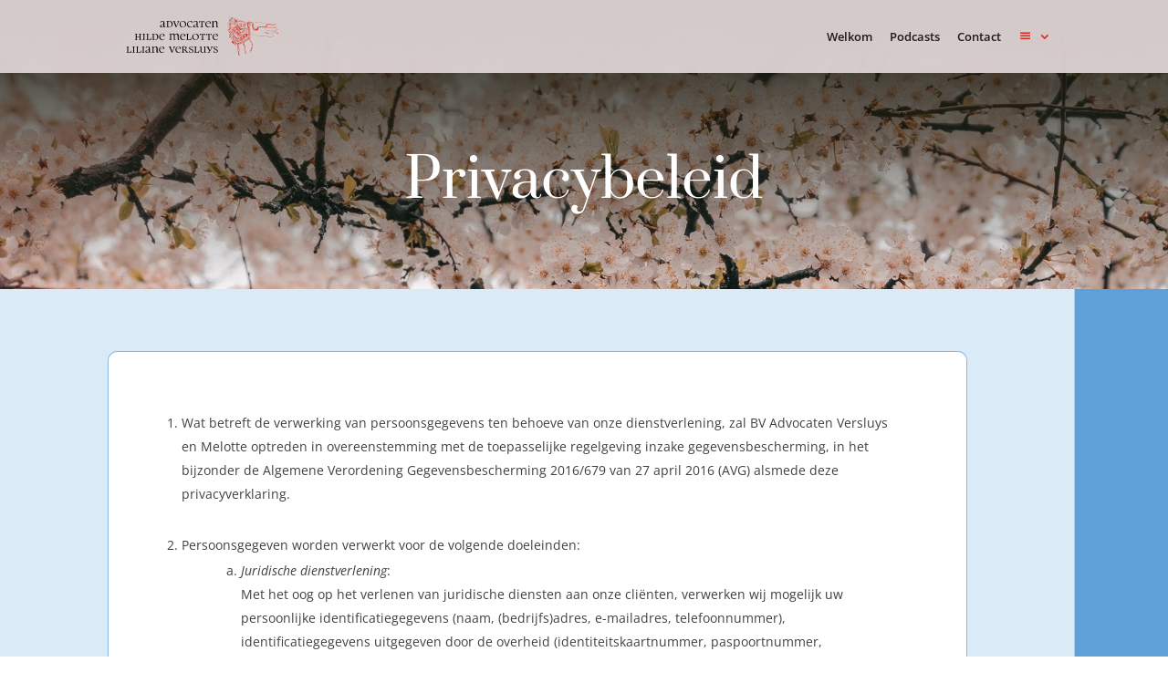

--- FILE ---
content_type: text/css
request_url: https://www.versluys-melotte.be/wp-content/themes/divi-child/style.css?ver=4.27.5
body_size: 4353
content:
/*
    Theme Name: 	Divi child theme
    Template: 		Divi
    Author:         	Marc Herman
    Version:        	1.0.0
*/

@import url("../Divi/style.css");

/* Theme customization starts here -------------------------------------------------------------- */

/* 
@import url("style_extra/knoppen/red_button-solid.css");
@import url("style_extra/knoppen/red_button-transparent.css");
@import url("style_extra/knoppen/purple_button-transparent.css");
@import url("style_extra/knoppen/blue_button-transparent.css");
@import url("style_extra/knoppen/blue_button_small-transparent.css");
@import url("style_extra/knoppen/white_button_small-transparent.css");
color: #2EA3F2 = kleur koppelingen
hover = color: #1e73be; -webkit-transition: all 0.4s ease-in-out; -moz-transition: all 0.4s ease-in-out; transition: all 0.4s ease-in-out; 
rgba(70,98,247,0.66)
*/

/* ALGEMEEN ================== */
footer { display: none!important; }
.naam_website { text-transform: uppercase; font-size: 0.85em; }
html, body { -webkit-hyphens: auto; -moz-hyphens: auto; hyphens: auto; }
.geen-splitsing { -webkit-hyphens: none; -moz-hyphens: none; hyphens: none; }
.verborgen { display: none !important; }
sub, sup { font-size: 0.75em; }
ul.aangepast { margin: 0 0 16px 20px !important; }
blockquote { margin: 0 0 16px 0 !important; }
h1, h2, h3, h4, h5, h6 { line-height: 1.4em; margin: 25px 0 10px; }
h1.geenwit_voor, h2.geenwit_voor, h3.geenwit_voor, h4.geenwit_voor, h5.geenwit_voor, h6.geenwit_voor { margin-top: 0; }
h1.geenwit_na, h2.geenwit_na, h3.geenwit_na, h4.geenwit_na, h5.geenwit_na, h6.geenwit_na { margin-bottom: 0; }
h1 a, h2 a, h3 a, h4 a, h5 a, h6 a { color: #2ea3f2 !important; } 
h1 a:hover, h2 a:hover, h3 a:hover, h4 a:hover, h5 a:hover, h6 a:hover, .et_pb_toggle_content a:hover { opacity: 0.7; -webkit-transition: all 0.4s ease-in-out; -moz-transition: all 0.4s ease-in-out; transition: all 0.4s ease-in-out; } 
a:hover, 
.project .nav-previous a:hover, 
.project .nav-next a:hover { color: #1e73be; -webkit-transition: all 0.4s ease-in-out; -moz-transition: all 0.4s ease-in-out; transition: all 0.4s ease-in-out; }
#login h1 a, .login h1 a { margin: 0 50px 25px!important; }
ul.et-icon { margin: 0!important; }
ul.et-icon li { list-style-type: none; font-weight: 700!important; cursor: default; margin-left: 5px; line-height: 22px; }
ul.et-icon li::before { content: "\45"; font-family: 'ETmodules'; font-size: 130%; float: left; margin-left: -25px!important; margin-right: 0.25em; position: relative; bottom: -2px; top: -0.2px; }

/* TEKSTEN ================== */
.artikel .titel,
.artikel .inleiding,
.artikel .tussentitel,
.tekst .tussentitel { font-weight: 600; }
.artikel .titel { font-size: 1.5em; }
.artikel .titel,
.artikel .tussentitel,
.tekst .tussentitel { text-transform: uppercase; color: #0c71c3; margin-top: 0.15em; line-height: 1.4em; }
.artikel .inleiding,
.artikel .tussentitel,
.tekst .tussentitel { font-size: 1.1em; padding-top: 0.25em; }
.artikel .inleiding { line-height: 1.75em; color: black; padding-bottom: 0; }
.artikel .datum { font-size: 0.75em; font-style: italic; text-align: right; }
.artikel .ondertekening { font-family: 'Aguafina Script'; font-weight: normal; font-size: 2.2em; color: rgba(0,0,0,0.5); padding-bottom: 10px; padding-top: 30px; }
.artikel .hidden { display: none; }
.artikel .read-more { margin-bottom: 0!important; margin-top: 30px; border-color: #0c71c3; opacity: 1.0!important; }

/* CONTACT ================== */
.et_pb_contact_captcha { margin-left: 5px!important; }
.et_contact_bottom_container { margin-top: 10px!important; }

/* STARTPAGINA ================== */
#vrouw-justitia .et_pb_video_box video { height: 480px!important; }

/* ALGEMENE VOORWAARDEN & PRIVACYBELEID ================== */
/* https://css-tricks.com/custom-list-number-styling/ */
/* 
#algemene-voorwaarden ol { list-style: none; counter-reset: my-awesome-counter; list-style-position: outside; } 
#algemene-voorwaarden ol li { counter-increment: my-awesome-counter; } 
#algemene-voorwaarden ol li::before { content: counter(my-awesome-counter) ". "; font-weight: bold; } 
 */
#algemene-voorwaarden ol,
#privacybeleid ol,
#privacybeleid ul { list-style-position: outside; } 
#privacybeleid ul { list-style-type: circle; }
#privacybeleid ol.lower-alpha { list-style-type: lower-alpha; }
#privacybeleid .margin-top-0 { margin-top: 0px; }
#privacybeleid .margin-top-30,
#privacybeleid ol li { margin-top: 30px; }
#privacybeleid ul li { margin-top: 10px; }
#privacybeleid ul.margin-top-10 { margin-top: 10px; margin-bottom: 0; }
#privacybeleid .kader { text-align: center; margin-top: 25px; margin-bottom: 45px; padding: 10px; background-color: #e8e8e8; font-weight: 600; border-radius: 5px; }
#algemene-voorwaarden .datum,
#privacybeleid .datum { text-align: right; font-style: italic; margin: 30px 0; }
@media only screen and ( max-width: 980px) {
    #algemene-voorwaarden ol { margin-left: 15px; margin-right: 0; } 
    #privacybeleid ol,
    #privacybeleid ul { margin-left: 10px; margin-right: 0; } 
    #privacybeleid ol { padding-left: 0; } 
}

/* PODCASTS ================== */
/* .et_audio_module_meta span { font-style: italic; } */
#podcasts ul.toc { margin-top: 0!important; margin-bottom: 0!important; padding-top: 0!important; padding-bottom: 0!important; }
.et_audio_container .mejs-container .mejs-controls { margin-left: -12px; }

/* GOOGLE MAP ================== */
.gm-style-iw-d h3 { padding-bottom: 0!important; font-size: 16px!important; }

/* IMG ================== */
a img:hover { opacity: 0.7; -webkit-transition: all 0.4s ease-in-out; -moz-transition: all 0.4s ease-in-out; transition: all 0.4s ease-in-out; }

/* MENUBALK ================== */
/* @import url("style_extra/menubalk/dividers-between-menu-items.css"); */
#logo { max-width: 328px; max-height: 74%!important; }

/* SECONDARY MENU ================== */
/* https://www.elegantthemes.com/blog/divi-resources/customizing-divis-secondary-menu-bar-with-a-call-to-action */
/* #top-header .container { padding-top: 1.3em; font-weight: 600; padding-bottom: 0.75em; } */
#top-header .container { padding-top: 0 !important; }
#et-secondary-menu { padding-top: 9px !important; }
#et-secondary-menu ul.menu li:nth-child(5) a { color: rgba(224,0,82,0.50); }
#et-secondary-menu ul.menu li a:hover { color: rgba(224,0,82,0.50) !important; } /* werkt niet!? */
#et-info { float: right; text-align: right; cursor: default; }
div.cta { float: left; margin-left: 12px; height: 30px; width: 67px; }
@media (max-width: 740px){
    .cta { display:none; }
    #et-info { width: 100%; text-align: center; } }

/* GDPR ================== */
.sr-only { display: none; }
.ct-ultimate-gdpr-cookie-modal-content { 
    background-color: white!important;
    background-repeat: no-repeat, no-repeat, no-repeat;
    background-size: auto,auto,auto!important;
    background-position: bottom center, top center, bottom center!important; 
}
/* 
background-image: url(https://www.habilnet.org/wp-content/uploads/2020/02/grafisme_512x512-15.png), url(https://www.habilnet.org/wp-content/uploads/2020/02/banner3-bg-top.jpg), url(https://www.habilnet.org/wp-content/uploads/2020/02/banner3-bg-bottom-light-1.jpg)!important;
}
 */
.ct-ultimate-gdpr-cookie-modal-content p,
.ct-ultimate-gdpr-cookie-modal-content span,
.ct-ultimate-gdpr-cookie-modal-content h3,
.ct-ultimate-gdpr-cookie-modal-content h4,
.ct-ultimate-gdpr-cookie-modal-content li,
.ct-ultimate-gdpr-cookie-modal-content label { color: rgb(66, 66, 66)!important; }
#ct-ultimate-gdpr-cookie-modal-body li { list-style-type: none!important; }
ul.ct-ultimate-gdpr-cookie-modal-slider-able,
ul.ct-ultimate-gdpr-cookie-modal-slider-not-able { margin: 0 20px 0 0!important; }
.ct-ultimate-gdpr-slider { z-index: 10000; }
.gdpr_button { -webkit-hyphens: none!important; -moz-hyphens: none!important; hyphens: none!important; }
div.ct-ultimate-gdpr-container { margin-top: 25px!important; margin-left: 0!important; padding-top: 0!important; width: 100%!important; max-width: 180px!important; }
button.et_pb_button.standard { padding: 0.25em 1em 0.35em!important; }
button.et_pb_button.standard.gdpr { background: rgba(24,53,86, 0.25)!important; }
button.et_pb_button.standard:hover { padding-right: 32px!important; }
button.et_pb_button.standard.gdpr:hover { background: white!important; }
button.et_pb_button.standard:hover:after { margin-top: 2px!important; }
#ct-ultimate-gdpr-policy-accepted,
#ct-ultimate-gdpr-terms-accepted { line-height: 1.8em; font-style: italic; font-weight: 700; color: #BED02F; -webkit-hyphens: auto; -moz-hyphens: auto; hyphens: auto; }           
#ct-ultimate-gdpr-cookie-open { background: transparent!important; border-radius: 20px!important; padding: 10px!important; height: 40px!important; width: 40px!important; transition: background 1s ease; transform: translate3d(0,0,0); }
.page-id-235146 #ct-ultimate-gdpr-cookie-open { display: none!important; }
#ct-ultimate-gdpr-cookie-open.above { background: rgba(222,222,222,0.75)!important; }
#ct-ultimate-gdpr-cookie-open.below { background: rgba(93,107,127,0.75)!important; }
#ct-ultimate-gdpr-cookie-open:hover { background: #923725!important; }
#ct-ultimate-gdpr-cookie-open.above span.fa:hover:before { color: #dedede!important; }
#ct-ultimate-gdpr-cookie-open.below span.fa:hover:before { color: #183556!important; }
#ct-ultimate-gdpr-cookie-open span { top: -4px; left: 0px; position: relative; }
#ct-ultimate-gdpr-cookie-open span.fa { font-size: 20px!important; }
#ct-ultimate-gdpr-cookie-open.above span.fa { color: #5D6B7F!important; }
#ct-ultimate-gdpr-cookie-open.below span.fa { color: #183556!important; }
#ct-ultimate-gdpr-cookie-popup { padding: 16px 16px 10px!important; background: rgba(24,53,86,0.9)!important; box-shadow: 0px -1px 1px rgba(24,53,86,0.9)!important; }
.ct-ultimate-gdpr-cookie-popup-bottomPanel { padding: 0!important; }
#ct-ultimate-gdpr-cookie-content { margin-bottom: 10px!important; }
#ct-ultimate-gdpr-cookie-content div { font-size: 13px!important; }
/* https://createit.support/helpdesk/en/knowledgebase/article/fontawesome-icons-conflicts-with-3rd-party-theme-using-gdpr-plugin */
#ct-ultimate-gdpr-cookie-popup .fa,
.ct-ultimate-gdpr-cookie-modal-slider-able li:before,
.ct-ultimate-gdpr-cookie-modal-slider-not-able li:before { font-family: "Font Awesome 5 Free" !important; font-weight: 900 !important; }
#ct-ultimate-gdpr-cookie-read-more .fa-long-arrow-right:before { content: "\f30b"; }

/* ================ */
@media (min-width: 981px) {
    .nav li ul { right: -25px; }
}

/* ================ */
@media (max-width: 980px) {
    #ct-ultimate-gdpr-cookie-open { padding: 8px!important; height: 34px!important; width: 34px!important; border-radius: 17px!important; }
    #ct-ultimate-gdpr-cookie-open span { top: -5.5px; left: -1px; }
    #ct-ultimate-gdpr-cookie-open span.fa { font-size: 20px!important; }
}

/* ZOEKEN ================== */
h1.archive-title { padding-bottom: 30px; border-bottom: 1px #ebebeb solid; text-transform: capitalize; }
.search.search-results .post-meta, .archive.category .post-meta { display:none; }
.search.search-results article, .archive.category article { clear: left; }
.search.search-results article img, .archive.category article img { margin-bottom: 10px; }
#main-header > div.et_search_outer > div > form > input.et-search-field::placeholder { color: #4C4C4C; }
.wp-pagenavi a:hover:not(.current) { background-color: #d3e6f3; border-radius: 5px; }
.wp-pagenavi a { padding: 4px 8px; border: 1px solid #ebebeb !important; border-radius: 5px; margin: 0 2px; transition: background-color .3s; }
.wp-pagenavi span.current { background-color: #2ea3f2; color: white !important; padding: 4px 8px; border-radius: 5px; cursor: default; }
article.et_pb_post a img { margin: 5px 25px 25px 0!important; }
article.et_pb_post h2 a { line-height: 1em;}
header.zoekresultaten_titel h2 { margin-bottom: 50px; padding-bottom: 30px; border-bottom: 1px #ebebeb solid; line-height: 14px!important;}

/* TinyMCE ================== */
/* https://www.quora.com/How-do-I-make-the-menu-sticky-in-WordPress-so-it-will-only-show-when-you-scroll-up */
 .fixed-menu { position:fixed; top:0px; height: 50px; padding:10px 0px; }

/* TABLE ================== */
table { border: 2px solid #999 !important; }
tr:nth-of-type(even) { background-color:#ededed; }
th { background-color:#999; color: #fff!important; }
.table_titel_standaard { margin-top: 60px; margin-bottom: 15px; }
.table_titel_standaard_bovenaanlijst { margin-top: 0; margin-bottom: 15px; }

/* FOOTER ================== */
#footer-bottom, #footer-info { padding: 5px 0; }
#footer-bottom a { padding: 0; margin: 0; line-height: 1em; }
#footer-bottom ul.et-social-icons li.et-social-icon { margin-top: 11px; }
/* #main-footer { background-color: transparent; } */
/* 
#main-footer {
position: absolute;
bottom: 0;
width: 100%;
}
 */

/* CONTACT ================== */
.et_pb_contact_field_options_title, label.et_pb_contact_form_label { margin-left: 16px; font-size: 15px; font-family: "Lucida Console", Monaco, monospace; }
.et-pb-contact-message p:before  { font-size: 16px; margin-right: 10px; position: relative; bottom: -1px; color: red; content: "\0072"; font-family: "ETmodules"; }
.et-pb-contact-message p { margin-bottom: 10px; }
.et_pb_contact_field.et_pb_contact_field_2 .et_pb_contact_select.input { padding-left: 16px; font-size: 14px; }
.et_pb_contact_main_title { padding-bottom: 32px !important; }
.et_pb_contact_captcha { height: 30px !important; margin-right: 7px !important; max-width: 60px !important; padding-left: 6px; padding-right: 6px; }
.et_pb_contact_right { min-width: 130px !important; }
.contactformulier_navorming_knop { cursor: pointer; }
.contactformulier_navorming_knop:hover:after { content: "\0033"; font-family: "ETmodules"; margin-left: 5px; margin-top: 3px; font-size: 1.5em; }
#contactformulier_navorming_verberg { float: right; position: relative; top: -10px; cursor: pointer; z-index: 100; }
#contactformulier_navorming_verberg:hover:after { content: "\0032"; font-family: "ETmodules"; margin-left: 5px; margin-top: 3px; font-size: 1.5em; }

/* http://podcreative.ca/customizing-contact-form-divi/ */
.border-left .et_pb_contact p input, .border-left .et_pb_contact p textarea { height: 60px; border-left: 4px solid #ddd; -moz-transition: all 0.2s ease-out; -ms-transition: all 0.2s ease-out; -o-transition: all 0.2s ease-out; transition: all 0.2s ease-out; } 
.border-left .et_pb_contact p input:hover,.border-left .et_pb_contact p textarea:hover, .border-left .et_pb_contact p input:focus, .border-left .et_pb_contact p textarea:focus { border-left: 8px solid #2ea3f2; font-size: 16px; }

/* https://orangepulley.com/how-to-use-divi-etmodules-icon-fonts/ */
.contact-media:before {
 position: relative;
 margin-right: 8px;
 font-family: 'ETmodules';
}
.contact-address:before {
 content: "\E074";
}
.contact-media {
 margin-bottom: 2px;
}
.contact-phone:before {
 content: "\E090";
}
.contact-gsm:before {
 content: "\E00B";
}
.contact-email:before {
 content: "\E076";
}
.contact-fax:before {
 content: "\E0FA";
}
.contact-linkedin:before {
 content: "\E0CB";
}
.Google-reCAPTCHA { margin-top: 25px; }

/* ========================================= */
/* All Smartphones and Tablets in portrait mode (768-980px) */
@media only screen and ( max-width: 980px) {
    .op_smartphone_verbergen { display: none; }
    .op_smartphone_tonen { display: block; }
    h1 { font-size: 25px; }
    h2 { font-size: 22px; }
    h3 { font-size: 19px; }
    h4 { font-size: 16px; }
    h5 { font-size: 15px; }
    #podcasts ul.toc { margin-left: 0!important; margin-right: 0!important; }
    .podcast h2.et_pb_module_header { font-size: 20px!important; margin-bottom: 0!important; }
    .podcast .et_audio_module_meta { font-size: 14px!important; }
    .mobile_menu_bar.mobile_menu_bar_toggle:before { color: black!important; }
    .et_mobile_menu { border-top-width: 0px!important; width: 50%; left: 50%; }
}


/* ========================================= */
/* Smartphones in portrait mode (0-479px) */
@media only screen and ( max-width: 479px ) {
    #logo { max-height: 100%!important; }
    .et_mobile_menu { width: 70%; left: 30%; }
/*     .et_pb_fullwidth_header .et_pb_fullwidth_header_scroll { display: none; } */
}


/* ========================================= */


--- FILE ---
content_type: text/css
request_url: https://www.versluys-melotte.be/wp-content/et-cache/9648/et-core-unified-deferred-9648.min.css?ver=1766685670
body_size: 363
content:
.et_pb_section_1{border-color:rgba(255,186,96,0.6) rgba(12,113,195,0.6) rgba(255,186,96,0.6) rgba(255,186,96,0.6);border-right-width:8vw}.et_pb_section_1.et_pb_section{padding-top:18px;padding-right:0px;padding-bottom:40px;padding-left:0px;background-color:rgba(12,113,195,0.15)!important}.et_pb_row_1{background-color:#ffffff;border-radius:10px 10px 10px 10px;overflow:hidden;border-width:1px;border-color:rgba(12,113,195,0.5)}.et_pb_text_1 h1{color:#ffffff!important}.et_pb_text_1 h2{font-family:'Prata',Georgia,"Times New Roman",serif;font-size:32px;color:#0c71c3!important;text-align:center}.et_pb_row_1.et_pb_row{padding-top:35px!important;padding-right:50px!important;padding-bottom:45px!important;padding-left:50px!important;margin-top:50px!important;margin-bottom:50px!important;margin-left:auto!important;margin-right:auto!important;padding-top:35px;padding-right:50px;padding-bottom:45px;padding-left:50px}@media only screen and (max-width:980px){.et_pb_section_1{border-right-width:8vw;border-right-color:rgba(12,113,195,0.6)}.et_pb_text_1 h2{font-size:40px}}@media only screen and (max-width:767px){.et_pb_section_1{border-right-width:0vw;border-right-color:rgba(12,113,195,0.6)}.et_pb_row_1.et_pb_row{padding-top:20px!important;padding-right:20px!important;padding-bottom:20px!important;padding-left:20px!important;padding-top:20px!important;padding-right:20px!important;padding-bottom:20px!important;padding-left:20px!important}}

--- FILE ---
content_type: image/svg+xml
request_url: https://www.versluys-melotte.be/wp-content/uploads/2022/01/logo4.svg
body_size: 201396
content:
<?xml version="1.0" encoding="UTF-8"?> <!-- Generator: Adobe Illustrator 25.4.1, SVG Export Plug-In . SVG Version: 6.00 Build 0) --> <svg xmlns="http://www.w3.org/2000/svg" xmlns:xlink="http://www.w3.org/1999/xlink" version="1.1" id="Layer_1" x="0px" y="0px" viewBox="0 0 379.1 94.2" style="enable-background:new 0 0 379.1 94.2;" xml:space="preserve"> <style type="text/css"> .st0{fill:#CC2717;} </style> <g> <path class="st0" d="M345.5,31.9c0.1,0,0.2,0,0.3,0c0.8-0.4,1.5-0.2,2.3-0.1c1.5,0.4,3.1,0.5,4.6,0.5c0.5,0,1.1,0.2,1.6,0.2 c1.2,0.1,2.5,0.2,3.7,0.3c1.5,0.1,2.9,0.2,4.4,0.3c0.6,0.1,1.2,0.1,1.8,0.2c0.2,0,0.4,0,0.5,0c0.8-0.2,1.5-0.2,2.2-0.4 c0.3-0.1,0.6-0.2,0.9-0.3c0.3-0.1,0.6-0.2,0.9-0.2c0.7,0.1,1.2-0.2,1.8-0.3c0.5-0.2,1.1-0.1,1.7-0.1c1,0.1,1.9,0,2.7-0.6 c0.2-0.1,0.3-0.2,0.4-0.4c0.2-0.5-0.2-2-0.8-2.2c-0.5-0.3-1.1-0.7-1.8-0.6h-0.1c-1.5-0.7-3-0.2-4.5-0.1c-0.7,0.1-1.4,0-2.1-0.1 c-1.5-0.2-3-0.5-4.4-0.7c0,0,0,0-0.1,0c-1.7,0.2-3.2-0.7-4.9-0.8c-1-0.1-2-0.1-3-0.1c-1.4-0.1-2.8-0.1-4.1-0.2 c-0.9-0.1-1.8-0.2-2.8,0.1c-0.1,0-0.2,0.1-0.2,0.1c0.1,0.1,0.1,0.1,0.2,0.2c0.2,0.2,0.2,0.2-0.1,0.3c-0.2,0-0.3,0-0.5,0l0,0 c-0.1-0.2-0.1-0.3-0.2-0.5c-0.1-0.2-0.2-0.5-0.2-0.7c0-0.4-0.1-0.3-0.3-0.2c-0.5,0.3-1,0.6-1.5,0.8l0,0c-0.2,0-0.3,0-0.5,0 c0.1-0.1,0.1-0.3,0.2-0.3c1-0.6,2-1.3,3.2-1.4c1.2-0.1,2.2,0,3.4,0.1c1,0.1,1.9,0.2,2.9,0.4c1.2,0.2,2.4,0.2,3.6,0.2 c0.8,0,1.5-0.2,2.2-0.2c0.6-0.1,1.2-0.2,1.8-0.2c0.8-0.1,1.5-0.1,2.3,0.1c0.5,0.2,1.2,0,1.8-0.2c1.2-0.2,2.5-0.5,3.6-0.8 c1.2-0.4,2.1-1.1,2.8-2.2c0.1-0.1,0.2-0.2,0.1-0.3c-0.2-0.5-0.2-1.1-0.5-1.5c-0.2-0.5-0.7-0.8-1.4-0.7c-0.8,0.2-1.6,0.1-2.4,0.4 c-1.2,0.4-2.3,0.8-3.5,0.6c-1.1-0.2-2.2,0-3.3-0.5c-0.8-0.5-1.7-0.3-2.5-0.2c-1.3,0.2-2.6,0-3.9-0.3c-1.1-0.2-2.1-0.1-3.1,0.2 c-0.1,0-0.1,0.2-0.1,0.2c0.1,0.2,0.2,0.4,0.3,0.6c0.5,0.7,0.5,1.2-0.2,1.8c-1.2,1.2-2.7,2.1-4.4,2.5c-0.9,0.2-1.9,0.2-2.8,0.2 c-1.1,0.1-2.2,0.2-3.4,0.2c-2.1,0.1-4.1,0.3-6.1,0.7c-1.2,0.2-2.3,0.2-3.5,0.3c-0.4,0-0.5,0.2-0.5,0.5c0,0.2,0,0.3-0.1,0.5 c-0.2,0.8-0.8,1.5-0.8,2.2c0,0.6-0.5,0.9-0.5,1.5c0,0,0,0,0,0.1c-0.5,0.4-0.8,0.8-1.3,1.2c-0.2,0.2-0.5,0.2-0.6,0.5 c-0.1,0.2-0.4,0.2-0.6,0.3c-0.2,0.1-0.3,0.1-0.4,0.2c-0.2,0.2-0.2,0.5-0.4,0.5c-0.5,0.2-0.9,0.3-1.3,0.4c-0.2,0.1-0.4,0.1-0.6,0.1 c-0.3,0-0.6-0.1-0.9-0.2c-0.2-0.1-0.4-0.2-0.6,0c-0.2,0.2-0.5,0.2-0.8-0.1c-0.2-0.2-0.3-0.3-0.5-0.1c-0.1,0.1-0.2,0.1-0.2,0 c-0.5-0.2-1.1-0.4-1.5-0.6c-0.2-0.1-0.4-0.2-0.5-0.3c-0.1-0.1-0.2-0.1-0.2-0.1c-0.4-0.5-0.8-1-1.2-1.5c-0.3-0.4-0.3-0.8-0.5-1.2 c-0.1-0.5-0.5-0.9-0.7-1.4c-0.2-0.5-0.5-1.2-0.7-1.7s-0.4-1.1-0.6-1.6c0-0.1-0.1-0.2-0.1-0.2c0.2-0.6-0.2-1.2-0.1-1.8v-0.1 c-0.5-0.4-0.2-1-0.4-1.5c-0.1-0.1-0.1-0.2-0.1-0.3c-0.1-0.6-0.1-1.2-0.1-1.8c-0.1-0.5-0.2-0.9,0.1-1.4c0-0.1,0-0.2,0-0.2 c-0.4-0.7-0.2-1.3,0.1-1.9c0.2-0.5,0.2-0.6-0.4-0.7c-1.4-0.2-2.8-0.3-4.1-0.5c-0.2,0-0.4-0.1-0.6-0.2c0.2,0.2,0.3,0.3,0.4,0.5 c0.2,0.2,0.2,0.5,0.3,0.8c0,0.1,0,0.2,0.1,0.2c0.2,0.1,0.4,0.2,0.4,0.3c0.1,0.5,0,0.9,0,1.3c0,0.1-0.2,0.2-0.2,0.1 c-0.5-0.7-0.5-0.4-0.5-0.3c0,0.1,0.1,0.2,0.2,0.3c0.1,0.1,0.2,0.2,0.2,0.3c0.1,0.1,0,0.2,0,0.4c0.1-0.1,0.2-0.1,0.2-0.2 c0.1,0,0.2,0.1,0.2,0.1c0,0.3,0,0.6,0,0.9c0,0.1-0.2,0.2-0.2,0.2s-0.2-0.2-0.2-0.2c-0.2-0.5-0.5-0.9-0.8-1.3 c-0.1,0.1-0.2,0.2-0.2,0.2c0,0.3,0.1,0.6-0.5,0.7c-0.3,0.1-0.4,0.5-0.3,0.8c0,0.2,0.2,0.3,0.4,0.2c0.1-0.1,0.2,0,0.3,0 c0.3,0.3,0.6,0.7,0.9,1c0.2,0.2,0.3,0.5,0,0.8c-0.2,0.2-0.4,0.5-0.6,0.8s-0.5,0.3-0.8,0.5c-0.1,0.1-0.1,0.2-0.2,0.2l0,0l0,0 c0.1,0.1,0.2,0.1,0.3,0.2c0.2,0.2,0.3,0.4,0.5,0.1l0.3,0.1c0.1,0.5,0.5,0.9,0,1.5c-0.2,0.3-0.3,0.8-0.7,1.1 c-0.2,0.1-0.2,0.5-0.2,0.6c0.1,0.2,0.3,0.2,0.5,0.3c0.7,0.2,1.2,1.2,0.9,1.8c-0.2,0.2-0.2,0.5-0.3,0.7v0.1 c-0.4-0.1-0.4,0.3-0.6,0.5c-0.1,0.1-0.2,0.2-0.2,0.2c0.1,0.1,0.2,0.2,0.2,0.2c0.2,0.1,0.3,0.1,0.4,0.2c0.2,0.2,0.3,0.3,0.5,0 c0,0,0.3,0,0.3,0.1c0.1,0.3,0.2,0.6,0.2,0.9c0,0.2,0,0.5-0.3,0.6s-0.6,0.5-0.8,0.7c-0.1,0.1-0.1,0.3,0,0.4c0.2,0.2,0.3,0.4,0.5,0.5 c0.2,0.1,0.4,0,0.6,0.1c0.1,0,0.2,0.1,0.2,0.2c0.2,0.3,0,1.5-0.3,1.8c-0.1,0.1-0.3,0-0.5,0.1c-0.1,0-0.2,0-0.2,0 c-0.1,0.2-0.1,0.3-0.1,0.5c0,0.1,0.2,0.1,0.2,0.2c0.1,0,0.2,0,0.2,0c0.2,0.3,0.6,0.5,0.8,0.8c0.1,0.3,0,0.8-0.1,1.2 c0,0.2-0.2,0.3-0.4,0.4c-0.4,0.5,0.2,0.8,0.2,1.1c0.1,0.3,0.2,0.6,0.3,0.8c0,0.1,0,0.2,0,0.3c-0.2,0.2-0.5,0.5-0.6,0.8 c-0.1,0.1-0.1,0.2-0.2,0.3c-0.1,0.2-0.1,0.4-0.4,0.2c0,0-0.2,0.1-0.2,0.2c-0.1,0.2-0.2,0.3-0.5,0.2c-0.3-0.2-0.5-0.1-0.6,0.2 c-0.2,0.4-0.3,0.7,0.1,1.1c0.2,0.2,0.2,0.5,0.5,0.5c0,0,0.2,0.2,0.2,0.4c0,0.2-0.1,0.3-0.1,0.4c-0.2,0.4-0.2,0.6,0.2,0.8 c0.1,0,0.2,0.3,0.2,0.4c-0.1,0.7,0,0.8,0.7,1.1c0.5,0.2,0.6,0.7,0.3,0.9c-0.2,0.2-0.5,0.3-0.8,0.5l0,0c0,0.1-0.1,0.2,0,0.2 c0.2,0.5,0.3,1.1,0.5,1.5c0.1,0.2,0.2,0.4-0.2,0.4c-0.1,0-0.2,0.2-0.3,0.4c-0.1,0.2-0.2,0.3-0.2,0.3s-0.3-0.1-0.4-0.2 c-0.1,0-0.1-0.2-0.1-0.2c0.1,0,0.2,0,0.2-0.1c0.1,0,0.1,0,0.2-0.1c-0.2-0.2-0.2-0.5-0.5-0.6c-0.1-0.1-0.4,0-0.5,0 c-0.1,0-0.1,0.2-0.2,0.4c0,0.2-0.1,0.5-0.1,0.8c0,0.1,0.2,0.2,0.2,0.2c0.1,0.1,0.2,0.1,0.3,0.2c0.2,0.2,0.2,0.4,0.4,0.6 c0.1,0.2,0.2,0.2,0.3,0.4c0.2,0.5,0.3,1.2,0.8,1.6c0.1,0.1,0.1,0.3,0.1,0.5c0,0.1-0.1,0.2-0.2,0.2c-0.1,0.1-0.2,0-0.2,0 c0.1,0.1,0.2,0.2,0.2,0.2c0.4,0,0.5,0.2,0.5,0.5c0.1,0.3,0.2,0.7,0.2,1c0,0.2,0,0.2,0,0.4c-0.1,0-0.2-0.1-0.3-0.1h-0.1 c0,0.1,0,0.2,0.1,0.2c0.5,0.2,0.9,0.4,1.4,0.5c0.4,0.1,0.5,0.3,0.6,0.7c0.1,0.3,0,0.8,0.5,0.7c0.1,0,0.2,0.1,0.2,0.2 c0.4,0.7,1.2,1.2,1.5,2c0.1,0.2,0.2,0.2,0.2,0.3c0,0.1-0.1,0.2-0.1,0.3l-0.1-0.1l0,0l0,0h0.1l0.1,0.1c0,0,0,0.1,0.1,0.1 c0.8,0.2,0.9,0.8,0.8,1.4c-0.2,0.9,0.5,1.8,0.2,2.7c0,0.2,0.1,0.4,0.2,0.5c0.2,0.7-0.5,1.1-0.7,1.6h-0.2c0-0.2-0.1-0.3-0.1-0.4 c0.2-0.3,0.2-0.5-0.2-0.6c-0.1-0.5,0.3-1-0.1-1.5c0-0.1,0-0.2,0-0.2c0-0.2,0-0.5,0-0.7c0.1-0.6-0.2-1.2,0.2-1.8 c0.2-0.2,0.2-0.2-0.1-0.4l-0.1-0.1c-0.1-0.3-0.3-0.3-0.5-0.4c-0.2-0.1-0.4-0.3-0.5-0.5c-0.1-0.2,0.1-0.4,0.2-0.5 c0-0.1,0.2-0.1,0.2-0.1c-0.1,0-0.2-0.1-0.2,0c-0.3,0.2-0.5,0.1-0.7-0.2c-0.4-0.5-0.7-1.1-1.3-1.5c-0.1-0.1-0.2-0.1-0.4-0.1 c0.1,0.1,0.2,0.2,0.2,0.3c0,0.1,0.1,0.1,0.2,0.1c0.3,0.2,0.3,0.4,0,0.6c-0.1,0.1-0.1,0.2-0.2,0.3c0,0,0.1,0.1,0.2,0.1 c0.7-0.2,0.8,0.3,1,0.7c0.1,0.1,0,0.2,0,0.3c-0.1-0.1-0.2-0.1-0.3-0.2c-0.1,0-0.1-0.1-0.1-0.2c0,0.1-0.1,0.2-0.1,0.2 c0.1,0.1,0.2,0.2,0.2,0.2c0.4,0.1,0.5,0.3,0.6,0.7c0,0.1-0.1,0.2-0.2,0.2c-0.1,0.1-0.2,0.1-0.3,0.2c0.1,0.1,0.2,0.2,0.3,0.2 c0.5,0.2,0.7,0.7,0.4,1.2c0,0.1,0.1,0.2,0.2,0.3c0.2,0.1,0.3,0.1,0.5,0.2c0.3,0.2,0.3,0.5,0,0.8l-0.1,0.1l0.1,0.1 c0.6,0.2,0.7,0.6,0.4,1.1c-0.1,0.1,0,0.2,0,0.3c0.1,0.2,0.2,0.2,0.4,0.3c0.1,0.2,0.2,0.5-0.2,0.6c-0.2,0.1-0.2,0.3,0.1,0.4 c0.2,0.1,0.3,0.2,0.4,0.3c0.1,0.2,0.2,0.4-0.1,0.5c-0.1,0-0.2,0.2-0.2,0.2c0.1,0.1,0.2,0.1,0.2,0.2c0.5,0.2,0.5,0.6,0.2,1 c-0.1,0.1,0,0.3,0,0.4c0.5,0.5,0.2,1.2,0.2,1.7c0,0.1-0.2,0.2-0.3,0.2c0-0.2-0.1-0.3-0.1-0.5l0,0l0,0c-0.4,0.2-0.2,0.4,0.1,0.5 c0,0.1,0.1,0.2,0.1,0.2c0,0.2-0.1,0.3-0.2,0.5c-0.2-0.1-0.3-0.2-0.4-0.2l0.1-0.1l0,0L315,74c0,0.2,0.1,0.3,0.1,0.5s0.1,0.4,0.1,0.5 c-0.2,0.3-0.4,0.6-0.5,0.9c-0.3,0.5-0.7,0.9-1,1.5c-0.1,0.2-0.2,0.2-0.3,0.3c-0.1,0-0.2,0-0.3-0.1c0,0,0-0.2,0.1-0.2 s0.2-0.2,0.2-0.2c0-0.2,0-0.3-0.1-0.4c-0.2,0-0.2,0-0.4,0.1c-0.2,0.1-0.2,0.2-0.3,0.4c-0.1,0.2-0.2,0.3,0.1,0.5 c0.4,0.2,0.2,0.5,0.1,0.8c-0.1,0.2-0.2,0.3-0.2,0.4c0,0.1-0.1,0.2-0.1,0.2c-0.1-0.1-0.2-0.1-0.2-0.2c-0.2-0.2-0.3-0.5-0.4-0.7 c-0.3-0.5-0.2-0.9,0.2-1.3c0.1-0.1,0.1-0.2,0.2-0.2c0-0.2,0.1-0.2,0.1-0.4h-0.1c0,0.2,0,0.2,0,0.4c-0.5,0.1-0.8-0.2-0.7-0.6 c0-0.5,0-1.2,0.5-1.7c0.2-0.2,0.2-0.5,0.2-0.7c0.2-0.5,0.4-0.9,0.6-1.3c0.1-0.2,0.3-0.3,0.5-0.5c0.1-0.1,0.2-0.2,0.2-0.2 c0-0.5,0.1-1.1,0.8-1.3c0.1,0,0.2-0.2,0.2-0.4c0.1-0.1,0.1-0.2,0.2-0.2c0.1,0.1,0.2,0.2,0.2,0.2c-0.1,0.2-0.1,0.5-0.3,0.7 c-0.3,0.2-0.4,0.4-0.3,0.7c0,0.1,0,0.1,0,0.2c-0.3,0.5-0.6,1.1-0.8,1.7c-0.1,0.2-0.1,0.3-0.2,0.5c0,0.1,0.1,0.2,0,0.2 c-0.3,0.5-0.2,1.2-0.8,1.5c-0.1,0.1-0.2,0.2-0.3,0.3c-0.1,0.1-0.1,0.2-0.2,0.3c0.1,0,0.2,0,0.3,0c0.2-0.1,0.4,0,0.5,0.2 c0.1,0.1,0.2,0,0.3,0l0,0c0.5-0.7,1-1.4,1.5-2.1c0.2-0.4,0.5-0.8,0.5-1.2s0-0.8,0-1.2c0-0.2,0.2-0.5,0.2-0.8 c0.1-0.2,0.3-0.2-0.1-0.3c-0.4-0.1-0.5-0.4-0.3-0.8c0.1-0.2,0.2-0.3-0.2-0.5c-0.4-0.2-0.2-0.5,0-0.8c0.2-0.2,0.2-0.2-0.1-0.4 c-0.4-0.2-0.4-0.6-0.1-0.9c0.1-0.1,0.1-0.2,0.2-0.2c-0.1,0-0.2-0.1-0.2-0.1c-0.5-0.1-0.6-0.2-0.5-0.7c0.1-0.2,0-0.4-0.2-0.5 c-0.9-0.5-0.8-0.9-0.7-1.2s0.2-0.4-0.2-0.4c-0.4,0-0.5-0.3-0.4-0.8c0.1-0.2,0.1-0.4-0.2-0.5c-0.2-0.1-0.2-0.5-0.3-0.7 c0-0.2,0.1-0.3,0.2-0.4l0,0c-0.7,0.1-0.8-0.2-0.8-0.8c0-0.2-0.1-0.3-0.2-0.5c-0.1-0.2-0.1-0.5-0.2-0.8c0-0.2-0.1-0.2-0.2-0.3 c0-0.2-0.2-0.2-0.3-0.2c-0.7-0.1-1.2-0.5-1.5-1.1c-0.2-0.3-0.4-0.5-0.6-0.8c-0.3-0.4-0.7-0.8-1-1.2c-0.1-0.2-0.2-0.3-0.3-0.4 c-0.1-0.1-0.2-0.2-0.4-0.2c-0.1-0.1-0.3-0.1-0.3-0.2c-0.3-0.5-0.5-1-0.8-1.5c-0.1-0.2-0.2-0.5-0.4-0.5c-0.5-0.1-0.5-0.4-0.5-0.7 c0-0.2,0.2-0.7-0.4-0.4c0,0-0.2-0.1-0.2-0.2s0.1-0.2,0.2-0.2c0.4-0.3,0.9-0.2,1.2,0.3c0.1,0.2,0.2,0.3,0.4,0.2 c0.2-0.2,0.5-0.1,0.5,0.2c0.1,0.4,0.3,0.5,0.6,0.5l0,0c0.1-0.2-0.3-0.5,0.2-0.6l0,0l0,0c0-0.1,0-0.2-0.1-0.3 c-0.3-0.2-0.5-0.5-0.8-0.7c-0.2-0.2-0.5-0.4-0.8-0.2c-0.4,0.2-0.8,0.1-1.2,0.3c-0.1,0.1-0.4-0.1-0.5-0.2c-0.1-0.2-0.1-0.5,0-0.5 c0.2-0.3,0.5-0.5,0.2-0.8c-0.1-0.1,0.1-0.3,0.2-0.4c0.6-0.3,0.6-0.3,0.3-0.8c-0.1-0.2-0.1-0.4,0.2-0.4c0.5,1.1,0.8,0.8-0.2,1.6 c-0.1,0-0.1,0.2-0.1,0.2c0.3,0.4,0,0.6-0.2,0.8c-0.1,0.1-0.1,0.2-0.2,0.2c0.1,0,0.2-0.1,0.3-0.1c0.2-0.1,0.4-0.2,0.5-0.2 c0.4,0.1,0.6-0.1,0.8-0.4c0.2-0.3,0.3-0.3,0.5-0.2c0.2,0.2,0.4,0.2,0.6,0.3l0.2-0.2c-0.2-0.5-0.1-0.8,0.4-1 c0.1-0.1,0.2-0.2,0.2-0.2c-0.1-0.4-0.6-0.6-0.9-0.4c-0.2,0.2-0.4,0.1-0.5-0.1c-0.1-0.2-0.2-0.3-0.2-0.5c-0.1-0.3-0.2-0.3-0.5-0.2 c-0.2,0.1-0.5,0.2-0.8,0.2c-0.2-0.2-0.3-0.3-0.5-0.2c-0.1,0.1-0.2,0.2-0.3,0.2c-0.3-0.2-0.6-0.4-0.9-0.4c-0.5,0-0.5-0.3-0.7-0.7 c-0.1-0.2-0.2-0.4-0.2-0.4c-0.2,0-0.4,0.1-0.5,0.2c-0.3,0.3-0.3,0.6-0.2,1c0.2,0.3,0.2,0.6,0.2,0.9c0,0.2-0.3,0.3-0.4,0.5 c-0.1,0.2,0.1,0.4,0.1,0.5c0,0.1-0.1,0.1-0.1,0.2c-0.1,0.2-0.1,0.3-0.2,0.4c0.1-0.1,0.2-0.2,0.3-0.2c0.1,0,0.2-0.1,0.3,0 c0.2,0.1,0.3,0.3,0.5,0.4c0.1-0.3,0.2-0.2,0.2-0.2c0.4-0.2,0.5,0.1,0.7,0.3c0.2,0.2,0.3,0.2,0.5,0.5c0.1,0.2,0.2,0.5,0.2,0.5 c-0.5,0.4-0.3,0.9-0.4,1.5l0,0l0,0c0,0,0,0,0.1,0c0.1,0.1,0.2,0.2,0.2,0.2c-0.1,0.1-0.2,0.2-0.2,0.2c-0.1,0.1-0.1,0.2-0.1,0.2 c0,0.1-0.1,0.2-0.1,0.2c-0.4,0.1-0.5,0.5-0.2,0.8l0,0c-0.1,0.1-0.1,0.2-0.2,0.2c-0.1-0.1-0.2-0.2-0.2-0.2c-0.1-0.2-0.2-0.2-0.3-0.4 c-0.2-0.2-0.2-0.4-0.4-0.5c-0.2,0-0.4,0.2-0.5,0.2c-0.2,0-0.3-0.2-0.4-0.3c-0.2-0.4-0.4-0.4-0.7-0.2c-0.3,0.2-0.4,0-0.5-0.2 c0.6-0.5,1-0.4,1.3,0.2c0,0.1,0.2,0.1,0.2,0.1c0.3-0.4,0.5-0.2,0.8,0c0.2,0.1,0.2,0.2,0.2-0.1c0-0.3,0.1-0.6,0.5-0.8 c0.1,0,0.1-0.2,0.1-0.2c0.1-0.3,0.2-0.7,0.2-1c0-0.2-0.3-0.5-0.5-0.8c-0.3,0.2-0.5-0.1-0.6-0.2c-0.2-0.2-0.5-0.5-0.8-0.2 c-0.1,0.1-0.2,0.1-0.2,0c-0.3-0.2-0.4,0-0.5,0.2c-0.2,0.4-0.2,0.9-0.6,1.2c-0.1,0-0.1,0.2-0.1,0.3c0,0.2,0.1,0.3,0.1,0.5 c0,0.1-0.1,0.2-0.1,0.2c-0.1,0-0.2,0-0.2-0.1c-0.2-0.3-0.2-1.2,0.2-1.3c0.4-0.2,0.3-0.5,0.4-0.8c0-0.1-0.2-0.2-0.3-0.2 c-0.7,0-0.7,0-0.8-0.7c-0.1-0.4-0.4-0.5-0.8-0.3c-0.2,0.1-0.5,0.2-0.5,0.1c-0.3-0.3-0.4-0.1-0.6,0.2c-0.2,0.2-0.2,0.5,0,0.8 c0.2,0.3,0.2,0.5-0.2,0.7c-0.1,0-0.1,0.2-0.1,0.4c0,0.1-0.1,0.2-0.1,0.3c-0.2-0.2-0.3-0.3-0.4-0.5c0-0.1,0.1-0.3,0.2-0.3 c0.4-0.2,0.3-0.3,0.2-0.5c-0.2-0.4-0.2-0.6,0.2-0.9c0.2-0.2,0.2-0.3,0.3-0.5c0.1-0.2,0-0.3,0-0.4c-0.1,0.1-0.2,0.2-0.3,0.2 c-0.4,0.3-0.8,0.5-1.2,0.8c-0.2,0.1-0.4,0.2-0.5,0.3c-0.3,0.4-0.7,0.7-1.2,0.6c-0.1,0-0.3,0.1-0.4,0.2c-0.1,0.1,0.1,0.2,0.1,0.3 c0.1,0.1,0.1,0.2,0.2,0.3s0,0.7,0.4,0.2c0,0,0.2,0,0.2,0c0.3,0.2,0.5,0.3,0.8,0.5c0.1,0.1,0.2,0.1,0.2,0.1c0.3-0.1,0.6-0.2,0.9-0.2 c0.1,0,0.2,0,0.3,0.1c0.2,0.2,0.5,0.5,0.7,0.7s0.5,0.3,0.9,0.2c0.4-0.2,0.6-0.1,0.8,0.3c0,0.1,0.2,0.2,0.2,0.2c0.4,0,0.4,0,0.5,0.4 c-0.2,0.5-0.2,1,0.2,1.5c0.1,0.1,0.2,0.2,0.1,0.2c-0.4,0.4,0.1,0.5,0.2,0.6c0.2,0.2,0.3,0.3,0.1,0.5c-0.2,0.2-0.2,0.2,0.1,0.3 c0.1,0,0.1,0.2,0.2,0.3c-0.3,0.2-0.3,0.4-0.2,0.6c0,0.1,0,0.1,0,0.2c-0.1,0-0.2,0-0.2-0.1c-0.1-0.2-0.2-0.3-0.2-0.5 c-0.1-0.5,0-1.2-0.5-1.6c-0.1-0.1,0-0.3,0-0.5c0-0.2-0.1-0.3-0.1-0.5h-0.2c-0.1,0.2-0.2,0.3-0.2,0.5c0,0.2,0.2,0.4,0.3,0.5 c0.3,0.4,0.4,1,0,1.3c-0.1,0.1-0.2,0.1-0.2,0.1c-0.1-0.1-0.2-0.2-0.1-0.2c0.1-0.2,0.2-0.4,0.2-0.6c0-0.1,0-0.2-0.1-0.2 c0,0.1-0.1,0.2-0.1,0.2c-0.1,0.2-0.2,0.3-0.3,0.4c-0.3,0.2-0.5,0-0.7-0.2c-0.1-0.1-0.1-0.2-0.1-0.2c0.1,0,0.2-0.1,0.3-0.1 c0.1,0,0.2,0.1,0.2,0.1c0.1,0,0.2,0,0.2,0c0-0.1-0.1-0.2-0.1-0.2c-0.3-0.1-0.7-0.2-1-0.3c-0.2,0-0.4,0.1-0.5,0.2 c-0.2,0.4-0.4,0.3-0.6,0c-0.1-0.1-0.1-0.2-0.2-0.3s-0.1-0.2-0.2-0.2c0,0.1,0,0.2-0.1,0.2c-0.1,0.1-0.2,0.2-0.2,0.2 c-0.6,0.3-0.7,0.5-0.6,1.2c0,0.2-0.2,0.4-0.2,0.5c-0.2,0.3-0.3,0.6-0.5,0.8c-0.2,0.2-0.4,0.5-0.5,0.7c0,0-0.2-0.1-0.2-0.2 c0-0.2,0-0.4,0.2-0.5c0.2-0.4,0.6-0.8,0.8-1.1c0.2-0.2,0.2-0.3,0.1-0.6c-0.2-0.4,0.2-0.7,0.3-1c0.2-0.2,0.2-0.2-0.1-0.2 c-0.2,0-0.3-0.2-0.5-0.3c-0.2-0.3-0.4-0.4-0.7-0.1c-0.5,0.5-0.7,0.5-1.1-0.2c-0.1-0.2-0.8-0.1-0.8,0.1c0,0,0,0.1,0.1,0.1 c0.3,0.2,0.3,0.3,0,0.5c-0.1,0.1-0.2,0.2-0.2,0.3c0.1,0.7-0.1,0.8-0.7,1.1c-0.2,0.1-0.3,0.2-0.5,0.2c0.2,0.2,0.2,0.2,0.4,0.4 c0.2,0.2,0.4,0.4,0.6,0.6c0.1,0,0.2,0,0.2,0c0.2,0,0.3-0.2,0.4-0.1c0.2,0.2,0.5,0.5,0.7,0.6l-0.1,0.2c-0.1,0-0.2-0.1-0.2-0.1 c-0.2-0.3-0.4-0.5-0.7-0.1c-0.1,0.1-0.3,0-0.5-0.1s-0.2-0.3-0.3-0.5c-0.2-0.2-0.5-0.3-0.5-0.3c-0.3,0.5-0.6,0-0.9-0.1 c-0.2-0.1-0.2-0.1-0.2,0.2c0,0.1-0.1,0.2,0,0.3c0.2,0.5,0.2,0.8-0.3,1c0,0-0.1,0.1-0.1,0.2c0.1,0,0.1,0,0.2,0s0.2,0,0.3,0l0,0 c0,0,0,0,0.1,0.1l0.1,0.1c0,0.5,0,0.9,0,1.4c0,0.4-0.2,0.7-0.7,0.6l-0.1-0.1l-0.1-0.1c0,0,0-0.1-0.1-0.1c0,0,0,0.1,0.1,0.1l0.1,0.1 l0.1,0.1c-0.2,0-0.4,0.1-0.5,0s-0.1-0.3-0.1-0.5c0-0.2,0.2-0.5-0.2-0.5c-0.1,0-0.2,0.1-0.2,0.2s-0.1,0.2-0.1,0.2 c-0.1-0.1-0.2-0.1-0.3-0.2c-0.2-0.4-0.5-0.5-0.8-0.1c-0.2,0.3-0.4,0-0.5-0.2c-0.1-0.2-0.1-0.2-0.2-0.1c-0.2,0.1-0.3,0.2-0.4,0.3 c-0.2,0.2-0.3,0.3-0.4,0.5c-0.2,0.4-0.1,0.8-0.5,1c0,0.1,0.1,0.2,0.1,0.2c0.1,0.1,0.2,0.2,0.4,0.2l-0.1,0.2 c-0.5-0.1-0.2,0.2-0.2,0.4c0.1,0.2,0.3,0.3-0.1,0.4c-0.2-0.2-0.2-0.2-0.4-0.4c0,0-0.1,0-0.2,0c0.2,0.1,0.2,0.5,0.5,0.4 c0,0.2,0,0.2,0,0.4c-0.2-0.1-0.5,0-0.6-0.2c-0.4-0.3-0.7-0.8-1.1-1.1c-0.2-0.1-0.4-0.1-0.5-0.2l0,0c0.2,0.3,0.1,0.5-0.2,0.8 c-0.1,0.1-0.1,0.2-0.1,0.3c0,0.1,0.1,0.2,0.1,0.2c0-0.1,0-0.2,0.1-0.2c0.1-0.1,0.2-0.2,0.2-0.3c0.1,0.2,0.2,0.2,0.2,0.4 c0,0.5,0.1,0.6,0.5,0.4c0.2-0.2,0.3,0,0.3,0.2c0,0.2,0.2,0.2,0.2,0.4c0.1-0.1,0.2-0.2,0.3-0.2c0.1,0,0.2,0,0.3,0.1 c0.2,0.2,0.3,0.3,0.5,0.5l0,0c0,0.2,0.1,0.2,0,0.4c0,0.1-0.2,0.2-0.2,0.2c-0.1-0.1-0.2-0.2-0.2-0.2c0-0.3-0.1-0.3-0.2-0.1 c-0.1,0.1-0.2,0-0.3,0c-0.2-0.1-0.5-0.2-0.7-0.3h-0.1c-0.3-0.6-1.3-0.3-1.4-1.2c0-0.1,0-0.1-0.1-0.2c0-0.2,0-0.4-0.1-0.6 c-0.1,0.2-0.1,0.5-0.2,0.5c-0.5,0.1-0.4,0.5-0.5,0.8h-0.1l-0.1-0.1c-0.1-0.1-0.1-0.2-0.2-0.2c-0.2-0.3-0.5-0.5,0.2-0.6l0.1-0.1 c0-0.2-0.1-0.2-0.2-0.4c0.2,0.1,0.3,0.1,0.5,0.2l0,0l0,0c-0.1-0.3-0.3-0.6,0-1c0.1-0.1-0.2-0.5-0.2-0.5c-0.4,0.1-0.5,0-0.2-0.4 v-0.1c-0.4-0.5-1.2-0.5-1.3-1.2c0-0.1-0.2-0.1-0.2-0.1c-0.3-0.3-0.6-0.8-1-1v-0.2c0-0.1-0.1-0.3-0.2-0.3c-0.2,0-0.3,0.1-0.5,0.2 c-0.1,0.1-0.1,0.3-0.2,0.4c-0.2,0.2-0.3,0.2-0.5,0c-0.1-0.1-0.1-0.2-0.2-0.3c0-0.1-0.1-0.1-0.1-0.2c0,0.1-0.1,0.1-0.1,0.2 c-0.1,0.2-0.1,0.5-0.2,0.7c-0.2,0.5-0.5,0.5-0.8,0.1c-0.1-0.1-0.1-0.2-0.2-0.2c-0.1-0.1-0.2-0.1-0.2-0.2c0,0.1,0,0.2,0,0.3 c0.1,0.2,0.2,0.3,0.2,0.3c-0.4,0.5,0.1,0.7,0.3,1c0.2,0.3,0.5,0.5,0.6,0.8c0.1,0.1-0.1,0.3-0.1,0.4c-0.1-0.1-0.2-0.2-0.2-0.3 c-0.1-0.1-0.1-0.2-0.2-0.2c-0.1,0.1-0.2,0.2-0.2,0.2c0,0.2,0.1,0.3,0.2,0.4c0.1,0.1,0.3,0.1,0.4,0.2c0.2,0.3,0.3,0.2,0.5-0.1 c0.2-0.5,0.4-0.5,0.8-0.2c0.2,0.2,0.2,0.2,0.4-0.1c0.1-0.1,0.2-0.1,0.3-0.1s0.2,0.2,0.2,0.2c-0.2,0.2-0.3,0.4-0.5,0.5 c-0.1,0.1-0.2-0.1-0.4-0.2c-0.1-0.1-0.2-0.1-0.2-0.2c-0.1,0.2-0.2,0.5-0.3,0.8c0,0.1,0.2,0.2,0.3,0.2c0.3,0.2,0.5,0.4,0.5,0.8 c0,0.1,0,0.2,0,0.3c0.1-0.1,0.1-0.2,0.2-0.3c0.1-0.4,0.3-0.5,0.7-0.3s0.5,0.4,0.5,0.8c0,0.1,0,0.1,0,0.2c0.1,0,0.1,0,0.2,0 c0.4-0.2,0.5-0.2,0.7,0.3c0,0.1,0.2,0.2,0.2,0.2c0.1-0.1,0.2-0.2,0.1-0.2c-0.1-0.4,0.1-0.5,0.5-0.5c0.1,0,0.2-0.1,0.3-0.1l0.1,0.1 c0.2,0.7,0.2,1.4-0.2,2c-0.1,0.2-0.1,0.3-0.1,0.5c-0.1,0.2-0.1,0.5-0.2,0.6c-0.5,0.6-0.4,0.9,0.1,1.5c0.4,0.5,0.6,1.2,0.8,1.8 c0.2,0.2,0.2,0.5,0.4,0.7c0.1,0.2,0.2,0.3,0.3,0.5c0.2,0.7,0.3,1.4,0.5,2.1c0.1,0.4,0.2,0.7,0.3,1c0.1,0.4,0.2,0.8,0.2,1.3 c0.1,0.4,0.1,0.7,0.1,1.1c0,0.1,0,0.1,0,0.2c-0.5,0.6,0.2,1.5-0.2,2.1c0.2,0.5-0.2,1-0.1,1.5c0.1,0.3-0.2,0.7-0.2,1.1 c0,0.3,0.1,0.6,0,0.9s-0.3,0.5-0.3,0.8c0,0.2,0.2,0.6,0.2,0.7c-0.4,0.5,0.2,1.2-0.3,1.7c0,0,0,0.2,0.1,0.2c0.3,0.3,0.2,0.6,0,0.9 c-0.1,0.1,0,0.2-0.1,0.3c0.1,0,0.2,0,0.2,0c0.4-0.1,1.3,0.4,1.3,0.7c0,0.2-0.2,0.5-0.3,0.5c-0.5,0.1-0.2,0.5-0.5,0.7 c-0.4,0.3,0,0.5,0.1,0.7c0.1,0.2-0.1,0.3-0.1,0.5c0,0.2-0.1,0.5,0,0.5c0.8,0.3,0.2,0.5-0.1,0.6l0,0c0.2,0.2,0.3,0.2,0.4,0.4 c0,0-0.1,0.2-0.2,0.2c0,0-0.2,0-0.2-0.1c-0.3-0.2-0.6-0.5-0.8-0.8c-0.1-0.1-0.1-0.3-0.1-0.4c0.3-0.2,0.2-0.3-0.1-0.5 c-0.1-0.1-0.2-0.2-0.2-0.2c0.3-0.3,0-0.3-0.2-0.5c-0.3-0.3-0.5-0.8-0.3-1.2c0-0.1-0.1-0.2-0.2-0.2c-0.2,0-0.2,0.1-0.4,0.1l0,0 l-0.1-0.1l0,0c0-0.2,0-0.4,0.1-0.5c0.2-0.2,0.4-0.4,0.5-0.6c0.1-0.1,0.1-0.2,0.1-0.2c0.1-0.3,0.1-0.6,0.1-1c0.1-0.3,0-0.5-0.4-0.6 l0,0c0,0.2,0.1,0.3,0.1,0.5c-0.2-0.1-0.3-0.2-0.4-0.2c-0.2-0.3-0.4-1.5-0.3-1.9c0-0.1-0.1-0.3-0.1-0.3c-0.4-0.2-0.5-0.5-0.2-0.8 c0.2-0.3,0.1-0.4-0.2-0.4s-0.5-0.4-0.4-0.7c0.1-0.2,0.2-0.2,0.4-0.4c0.1,0.2,0.2,0.3,0.2,0.4c0.1,0.2,0.2,0.2,0.2,0.3 c0.3,0.3,0.4,0.6,0.2,1c0,0.1,0,0.2,0.1,0.2c0.3,0.3,0.6,0.7,0.2,1.2c0,0,0.2,0.2,0.2,0.3c0.2,0.1,0.3,0.2,0.4,0.2 c0-0.2,0.1-0.4,0.1-0.5c0-0.2-0.1-0.3,0-0.4c0.4-0.6,0.2-1.2,0.1-1.9c0-0.1,0-0.2,0.1-0.2c0.5-0.5,0.2-1.2,0.2-1.7 c0-0.3,0.2-0.5,0.3-0.8c0.2-0.2,0.2-0.4,0-0.6c-0.3-0.4-0.2-1.4,0.2-1.8c0.1-0.1,0.2-0.2,0.2-0.3s0.2-0.4-0.2-0.2 c-0.1,0-0.2-0.1-0.2-0.1c-0.1-0.1,0-0.2,0-0.3c0.1-0.2,0.2-0.4,0.3-0.6c0-0.1,0-0.2,0-0.2c-0.1,0-0.2,0.1-0.2,0.1 c-0.1,0.2-0.2,0.2-0.3,0.4c0-0.2-0.1-0.4-0.1-0.5c0-0.1-0.1-0.2-0.2-0.3c0-0.1-0.1-0.2-0.1-0.2c0.1-0.5-0.1-1.1-0.2-1.6 c-0.1-0.5-0.1-0.9-0.1-1.5c0-0.1-0.2-0.2-0.3-0.1c-0.2,0.1-0.4,0-0.3-0.2c0.2-0.3-0.1-0.3-0.2-0.4c-0.2-0.3-0.4-0.7-0.5-1 c-0.1-0.2-0.2-0.2-0.4-0.4c-0.1,0.2-0.3,0.5-0.2,0.6c0.4,0.6,0,1.2-0.1,1.7c0,0.3-0.1,0.6-0.1,0.9c0,0.2,0,0.4-0.1,0.4 c-0.4,0.2-0.1,0.4,0.1,0.5l0.1,0.1c0,0.6,0.3,1.1,0.2,1.7c-0.1,0.5,0.1,1.1,0,1.6c0,0,0.1,0.1,0.1,0.2c-0.1,0.6,0.2,1.2,0.2,1.8 c0,0.4,0.2,0.7,0.2,1.1c0,0.2-0.1,0.2-0.2,0.4c-0.1-0.1-0.2-0.2-0.2-0.3c0-0.3-0.1-0.6-0.5-0.8c-0.1-0.1-0.2-0.4-0.2-0.5 c0-0.2,0.2-0.2,0.4-0.1l0.1-0.1c0-0.1-0.1-0.2-0.1-0.2c-0.6-0.2-0.6-0.6-0.5-1.1c0-0.1,0-0.2,0-0.3c-0.2-0.5-0.2-0.7,0.3-1 c0,0,0-0.1-0.1-0.2c-0.2-0.2-0.4-0.3-0.4-0.5c-0.1-0.5-0.1-0.9-0.1-1.5c0-0.2-0.1-0.5-0.1-0.7c0-0.1-0.1-0.2,0-0.2 c0.1-0.3,0.3-0.7-0.1-1c-0.1-0.1,0.2-0.5,0.3-0.8c0.1,0.1,0.2,0.2,0.3,0.2c0,0.1-0.1,0.2-0.1,0.2v0.1v-0.1c0-0.1,0.1-0.2,0.1-0.2 c0-0.1,0.1-0.2,0.1-0.2c-0.5-0.4-0.2-1-0.3-1.5c-0.1-0.4,0.2-0.8,0.5-1.1l0,0c-0.4-0.9-0.8-1.8-1.2-2.7c0,0,0,0,0-0.1 c0.1-0.6-0.5-1.1-0.7-1.6c0-0.1-0.1-0.2-0.2-0.2c-0.3-0.2-0.4-0.4-0.2-0.7c0.1-0.4-0.1-0.5-0.4-0.5c-1,0.5-1,0-1.1-0.3 c-0.1-0.2-0.1-0.3-0.3-0.4c-0.1,0-0.2-0.1-0.2-0.1c-0.2-0.1-0.3-0.2-0.4-0.2c-0.2,0.2-0.2,0.3-0.3,0.5c0,0.1-0.1,0.2-0.1,0.2 c-0.1-0.1-0.2-0.1-0.2-0.2c0-0.2,0-0.4,0-0.6l0,0l0,0c-0.4,0.5-0.8,0.8-0.5,1.5c0,0.1-0.1,0.3-0.2,0.3c-0.4,0.1-0.4,0.2-0.2,0.5 c0,0,0,0.1,0.1,0.1l0,0c-0.2,0.3-0.4,0.3-0.5,0c-0.1-0.2-0.2-0.4-0.2-0.6c-0.1-0.2-0.2-0.4,0.2-0.5c0.1,0,0.3-0.2,0-0.5 c-0.2,0-0.2-0.2-0.2-0.3c0.2-0.1,0.4-0.2,0.5-0.2c0.2,0.2,0.2,0.1,0.4-0.1c0.2-0.4,0.4-0.8,1-0.6c0.1,0,0.4-0.4,0.4-0.5 c-0.1-0.5-0.2-0.9-0.3-1.3c0-0.1-0.2-0.2-0.2-0.2c-0.2,0-0.4,0-0.6,0c-0.5-0.1-1.2-0.2-1.5,0.2c-0.3,0.4-0.3,0.9-0.5,1.4 c0,0,0,0,0,0.1c0.8,0.4,0.2,0.9,0.2,1.5c0,0.2,0.1,0.2,0.2,0.4c0.1,0.1,0.1,0.2,0.2,0.3c-0.2,0-0.3,0-0.4,0c-0.1,0-0.2,0-0.3,0 c0,0.1,0,0.2,0.1,0.3c0.4,0.2,0.5,0.4,0.2,0.8v0.2c0.7,0.4,0.8,1.1,0.9,1.8c0,0.2,0.1,0.5,0,0.5c-0.3,0.3-0.8,0.2-0.8-0.3 c-0.1-0.2,0-0.3-0.1-0.5c-0.2-0.4-0.3-0.8-0.5-1.2c-0.2-0.3-0.2-0.5,0-0.8c0-0.1,0-0.2-0.1-0.2c-0.4-0.3-0.2-0.6-0.1-1 c0.1-0.2,0.2-0.2,0.3-0.4l-0.1-0.1c-0.1,0.2-0.2,0.2-0.2,0.4c0,0,0,0,0,0.1c-0.2,0.2-0.5,0.3-0.8,0.2c-0.2-0.1-0.5,0.2-0.8,0.4 c-0.5,0.5-1.3,0.4-1.7-0.2c-0.1-0.1-0.1-0.3-0.1-0.4c0.4-0.5,0-0.9-0.1-1.4c0-0.4,0-0.8-0.1-1.2c0-0.1,0-0.2,0-0.3 c-0.1,0.1-0.2,0.2-0.2,0.2c-0.2,0.1-0.3,0.1-0.4,0.2c-0.2,0.2-0.2,0.4,0.2,0.5c0.4,0.2,0.4,0.2,0,0.5c-0.1,0.1-0.1,0.2-0.2,0.2 c-0.1,0.1-0.2,0.2-0.2,0.2c-0.2,0-0.9-0.6-1-0.8c-0.1-0.1-0.2-0.2-0.2-0.2c-0.4-0.3-0.5-0.7-0.4-1.2c0.2-0.5,0.5-0.7,1-0.7 c0.2,0,0.4-0.3,0.5-0.5c-0.1-0.1-0.2-0.2-0.3-0.2c-0.2-0.3-0.5-0.5-0.5,0.1l-0.2,0.1c-0.1-0.1-0.2-0.2-0.2-0.3 c0-0.1,0.2-0.2,0.2-0.3c0-0.2-0.1-0.4-0.1-0.6l0,0l-0.1-0.1l0,0c0-0.1,0-0.2,0-0.2c-0.2-0.5,0.1-0.5,0.4-0.5c0.2,0,0.5,0.2,0.6-0.3 l0.2-0.1c0.2,0.1,0.4,0.2,0.5,0.3c-0.1,0.1-0.2,0.2-0.2,0.2c-0.2,0.1-0.5,0.2-0.6,0.2c-0.2,0.1-0.2,0.3-0.2,0.4 c0.1,0.1,0.2,0.2,0.3,0.2c0.2-0.1,0.3-0.2,0.5-0.4l0.1-0.1c0.5-0.6,0.5-0.6-0.1-1.1c-0.1-0.1-0.2-0.2-0.2-0.2 c-0.1-0.1-0.1-0.2-0.1-0.3c0.1,0,0.2,0.1,0.3,0.2c0.2,0.2,0.5,0.3,0.7,0.5c0.4,0.2,0.4,0.6,0.1,0.9c-0.1,0.1-0.2,0.2-0.3,0.2 c-0.2,0.2-0.3,0.4,0.1,0.5c0.5,0.1,0.5,0.4,0.2,0.8c-0.2,0.2-0.2,0.3,0.1,0.5c0.4,0.3,0.6,0.5,1,0.1c0.2-0.2,0.5-0.1,0.5,0.2 c0.1,0.2,0,0.3,0.1,0.4c0,0.1,0.1,0.2,0.2,0.2c0.1-0.1,0.2-0.1,0.2-0.2c0.2-0.5,0.5-0.8,1-0.8c0.5,0,0.6-0.5,0.3-0.9 c-0.2-0.2-0.2-0.4,0.1-0.6s0.4-0.5-0.1-0.7c-0.3-0.2-0.3-0.6,0.1-0.9c0.1-0.1,0.1-0.2,0.2-0.3c-0.2-0.1-0.2-0.6-0.7-0.4 c-0.5,0.3-0.7,0.3-1.1-0.2c-0.2-0.2-0.3-0.2-0.5-0.1c-0.2,0.2-0.4,0.2-0.7,0.1c-0.2-0.1-0.6,0.2-0.9,0.2c-0.2,0.1-0.2,0.2-0.3,0.2 c-0.1,0-0.2,0-0.3,0c0.1-0.1,0.1-0.2,0.2-0.3c0.2-0.3,0.4-0.5,0.6-0.8c0.1-0.1,0-0.3-0.1-0.4s-0.2-0.1-0.4-0.1 c-0.1,0-0.2,0.1-0.2,0.1c-0.5-0.6-1.2-0.2-1.7-0.2c-0.5-0.1-0.6-0.2-0.5-0.5c0-0.4,0-0.7-0.5-0.4c-0.2,0.1-0.4,0-0.4-0.3 c0.1,0,0.2-0.1,0.2-0.1c0.8-0.2,1-0.2,1.1,0.5c0,0.5,0.2,0.5,0.6,0.5c0.4,0,0.8-0.2,1.2,0.1c0.3,0.2,0.5,0,0.6-0.2 c0.2-0.2,0.3-0.7,0.2-0.8c-0.2-0.3-0.3-0.6-0.2-1c0.1-0.2,0.1-0.2,0.1-0.4c-0.1,0.1-0.2,0.1-0.3,0.2c-0.1,0-0.2,0-0.2,0 c-0.3-0.3-0.7-0.5-1.1-0.6c-0.1,0-0.1-0.2-0.2-0.2c-0.1-0.4-0.2-0.6-0.6-0.6c-0.1,0-0.2-0.2-0.2-0.2c0.1,0,0.2-0.1,0.2-0.1 c0.5-0.1,0.8,0.2,0.8,0.6c0,0.2,0.1,0.3,0.3,0.2c0.1,0,0.2,0,0.2,0c0.2,0.5,0.7,0.3,1.1,0.5c0.3,0.1,0.3,0,0.3-0.2 c0.2-1.2,0.4-2.3,0.5-3.5c0-0.1-0.1-0.2-0.2-0.3c-0.4-0.5-1.5-0.7-1.9-0.1c-0.2,0.2-0.3,0.5-0.4,0.7c-0.2,0.5-0.3,0.5-0.8,0.2 c-0.1-0.1-0.3,0-0.4,0c0,0.2,0.1,0.3,0.2,0.4c0.2,0.2,0.3,0.4,0.5,0.6c0,0.1,0,0.2-0.1,0.2c0,0-0.2,0-0.2-0.1s-0.1-0.2-0.2-0.2 c-0.1-0.1-0.2-0.2-0.3-0.2c0,0.2-0.1,0.3-0.1,0.4c0.2,0.4,0.1,0.5-0.3,0.7c-0.5,0.2-0.5,0.2-0.2,0.7c0.2,0.3,0.5,0.6,0,0.9 c-0.1,0.1-0.2,0.4-0.1,0.5c0.3,0.4,0.2,0.6-0.2,0.9c-0.1,0-0.2,0.1-0.2,0.1c-0.2,0.1-0.3,0.2-0.4,0.2c0.1-0.2,0-0.4,0.2-0.5 c0.4-0.2,0.5-0.5,0.2-0.8c-0.1-0.2,0-0.5,0.2-0.6c0.2-0.2,0.2-0.4,0-0.6c-0.5-0.5-0.5-0.7,0.2-1c0.5-0.2,0.2-0.5,0.2-0.8 c0-0.1-0.3-0.2-0.4-0.1c-0.5,0.1-0.9,0.2-1.5,0.3c-0.2,0-0.4,0-0.5-0.1c-0.5-0.2-0.5-0.2-0.8,0.3c-0.2,0.3-0.4,0.6-0.7,0.8 c-0.2,0.2-0.6,0.2-0.9,0c-0.4-0.3-0.8-0.7-0.7-1.3c0.1-0.7,0.5-1.2,1.2-1.3c0.4-0.2,0.6,0.2,0.8,0.4c0.1,0.1,0.3,0.2,0.3,0.2 c0.2-0.2,0.4-0.3,0.5-0.5c0-0.1-0.1-0.2-0.2-0.3c-0.1-0.2-0.3-0.4-0.3-0.5c0-0.3,0.2-0.5,0.5-0.6c0.2,0,0.3-0.1,0.4-0.2 c0.2-0.2,0.2-0.5,0.4-0.8c-0.2-0.1-0.5-0.2-0.6-0.2c-0.4,0.2-0.6,0.1-0.8-0.2c0,0-0.2,0-0.3,0.1c-0.2,0.1-0.3,0.3-0.5,0.4 c-0.2,0.1-0.4,0-0.5-0.1c-0.1-0.1-0.1-0.3-0.1-0.5c0-0.1,0.1-0.2,0.1-0.2c-0.2-0.5-0.4-0.6-0.2-0.9c0.3-0.4,0.5-0.8,1.1-0.8 c0.2,0,0.3-0.2,0.5-0.2c-0.1-0.2-0.2-0.2-0.3-0.4c-0.1-0.2-0.2-0.4-0.2-0.5c0.2-0.2,0.4-0.5,0.6-0.6c0.2-0.1,0.3-0.1,0.3-0.4 c0-0.2,0.2-0.5,0.3-0.5c0.3-0.2,0.2-0.4,0-0.5c-0.4-0.1-0.6-0.5-1.1-0.2c0,0-0.5-0.2-0.5-0.4c-0.1-0.8-0.9-0.8-1.4-1.2 c-0.1-0.1-0.2,0.1-0.4,0.1c-0.2,0-0.3,0.1-0.4,0s-0.2-0.3-0.1-0.4c0.1-0.1,0.2-0.2,0.3-0.2c0.4,0,0.5-0.1,0.4-0.5 c-0.1-0.3,0.2-0.6,0.5-0.6c0.4-0.1,0.4-0.2,0.4-0.5c0-0.2,0.1-0.4,0.2-0.6c0.1-0.1,0.3-0.2,0.3-0.2c0.3,0.3,0.5,0.1,0.8-0.2 c0.1-0.1,0.1-0.1,0.2-0.2c-0.1-0.1,0-0.2,0-0.2s0,0-0.1,0c0,0.1-0.1,0.1-0.1,0.2c-0.2,0-0.2,0-0.3-0.1c-0.3-0.2-0.5-0.4-1-0.5 c-0.4,0-0.5-0.4-0.5-0.8c0-0.5,0-0.5-0.6-0.5c-0.2,0-0.5-0.1-0.6-0.2c-0.2-0.2-0.2-0.1-0.2,0.1c0,0.2-0.2,0.3-0.2,0.5 c-0.4,0.5-0.8,0.6-1.3,0.4c-0.5-0.2-0.8-0.7-0.5-1.2c0.1-0.3,0.2-0.6,0.5-0.8c0.5-0.4,0.8-0.3,1.3,0.2c0.1,0.1,0.3,0.2,0.4,0.2 c0.2,0,0.3-0.2,0.1-0.3c-0.2-0.2-0.2-0.4,0-0.5c0.3-0.2,0.7-0.5,1.1-0.8c0.1-0.2,0.1-0.2,0.1-0.3c0-0.2-0.1-0.5,0-0.5 c0.2-0.2,0.5-0.4,0.6-0.3c0.3,0,0.4,0,0.5-0.3c0.2-0.4,0.3-0.7,0.5-1c0.1-0.2,0.3-0.4,0.5-0.4c0.3-0.1,0.5-0.2,0.6-0.5 c0.1-0.1,0.3-0.1,0.5-0.2c0.1,0,0.2,0,0.2,0.1c0-0.1-0.1-0.2-0.1-0.2c-0.1-0.1-0.1-0.2-0.2-0.2c-0.4-0.2-0.5-0.4-0.5-0.8 c0-0.2-0.1-0.4-0.4-0.4c-0.5-0.1-0.6-0.3-0.3-0.8c0.1-0.1,0.1-0.2,0.1-0.2c-0.1-0.1-0.2-0.1-0.3-0.1c-0.3,0.1-0.7-0.1-0.8,0.4 c0,0-0.2,0.1-0.3,0c-0.2-0.2-0.4-0.1-0.5,0.2c-0.1,0.1-0.1,0.2-0.1,0.2c0.1,0,0.2,0,0.2,0c0.4,0,0.4,0.2,0.2,0.4 c-0.4,0.3-0.7,0.6-1,0.8c-0.1,0.1-0.2,0.2-0.2,0.2c0.1,0,0.2,0.1,0.2,0.1c0.3,0.1,0.4,0.3,0.3,0.5l0,0l0,0c0.1,0,0.2,0,0.2,0.1 c0.2,0.4,0.5,0.7,0.9,0.8c0.1,0,0.1,0.2,0.1,0.3c-0.2,0-0.2,0-0.3,0c-0.4-0.1-0.7-0.2-0.8-0.6c0,0-0.2,0-0.2-0.1 c-0.2,0-0.5,0-0.5-0.1c-0.2-0.2-0.1-0.4,0.1-0.5l-0.1-0.2c-0.2-0.2-0.3-0.2-0.5-0.4c0.2-0.2,0.3-0.3,0.5-0.5 c0.1-0.1,0.2-0.2,0.4-0.2c0.2-0.2,0.3-0.3,0.1-0.5c-0.1-0.2-0.1-0.5,0-0.6c0.2-0.2,0.5-0.3,0.7-0.5c0.1-0.1,0.2-0.1,0.3-0.2 c-0.1-0.1-0.1-0.2-0.2-0.3s-0.2-0.1-0.2-0.2c-0.1-0.4-0.2-0.6-0.7-0.5c0,0-0.1,0-0.2-0.1c-0.3-0.7-1.1-0.7-1.5-1.1 c-0.1-0.1-0.2-0.2-0.2-0.3c0.1,0,0.2,0,0.3-0.1c0.1,0,0.2-0.1,0.2-0.1c0.2-0.5,0.6-0.8,1.2-0.8c0.4-0.1,0.5-0.2,0.3-0.5 c-0.2-0.5,0.3-0.9,0.8-0.8c0.1,0,0.2,0,0.2,0c0-0.2,0.1-0.4,0-0.5c0-0.1-0.2-0.2-0.2-0.2c-0.5,0.2-0.5-0.2-0.6-0.5 c0-0.4-0.1-0.5-0.3-0.4c-0.4,0.1-0.6-0.2-0.5-0.5c0-0.1,0-0.2,0-0.2c-0.1,0-0.2,0-0.2,0c-0.2,0.1-0.5,0.2-0.7,0.1 c-0.2,0.1-0.4-0.1-0.4-0.2c0-0.2,0.1-0.3,0.2-0.5c0.2-0.2,0.2-0.4-0.1-0.5c-0.2-0.1-0.3-0.1-0.4,0c-0.6,0.1-1.1,1.2-0.8,1.7 c0.2,0.4,1,0.4,1.3,0.1c0.1-0.1,0.3-0.2,0.4-0.2c-0.1,0.2-0.1,0.4-0.2,0.5c-0.3,0.4-1,0.5-1.5,0.2c-0.5-0.2-0.7-0.8-0.5-1.4 c0.2-0.4,0.4-0.7,0.6-0.9c0.5-0.5,1.5-0.2,1.6,0.5c0,0.1,0.1,0.2,0.1,0.2c0.1-0.1,0.2-0.2,0.2-0.2c0.2-0.3,0.3-0.4,0.7-0.2 c0.2,0.2,0.3-0.1,0.3-0.2c-0.1-0.5,0.2-0.7,0.5-0.8c0.2-0.1,0.3-0.2,0.3-0.4c0-0.2,0.2-0.4,0.3-0.6c0.2,0.1,0.3,0.2,0.5,0.3 c0.1,0.1,0.1,0.2,0.2,0.3c-0.1,0-0.2-0.1-0.3,0c-0.1,0-0.2,0.2-0.2,0.2c-0.1,0.2-0.2,0.4-0.6,0.5c-0.3,0-0.4,0.2-0.4,0.5 c0,0.5-0.2,0.6-0.7,0.5c-0.1,0-0.1,0-0.2,0c0,0.1,0,0.2,0.1,0.2c0.1,0.2,0.2,0.3,0.2,0.5c0,0.1,0.1,0.2,0.1,0.2 c0.5-0.2,0.5,0.2,0.6,0.4c0,0.1,1.2,0.9,1.2,0.9s0.2,0,0.3,0c-0.1-0.1-0.2-0.2-0.2-0.2s0.1-0.2,0.2-0.3c0.3-0.2,0.6-0.2,0.5-0.7 c-0.1-0.3,0.3-0.5,0.7-0.5c0.2,0,0.2-0.1,0.4-0.1c-0.1-0.2-0.1-0.3-0.2-0.4c-0.2-0.4-0.8-0.5-0.7-1c-0.1,0-0.2,0-0.2,0.1 c-0.3,0.2-0.5,0.2-0.7-0.2c-0.2-0.3,0.1-0.5,0.3-0.7c0.1-0.1,0.2-0.1,0.2-0.2c-0.1,0-0.2-0.1-0.3-0.1c-0.5-0.1-0.5-0.2-0.3-0.7 c0.2-0.2-0.2-0.9-0.6-1c-0.3-0.1-0.6-0.2-0.4-0.5c0-0.1-0.2-0.2-0.2-0.3c-0.2-0.1-0.5-0.2-0.5-0.2c0.1-0.3,0.1-0.7,0.3-0.9 c0.2-0.2,0.5-0.3,0.4-0.8c-0.1-0.3,0.2-0.3,0.5-0.2c0.5,0.2,0.5,0.2,0.5-0.4c0-0.2,0.2-0.4,0.3-0.6c0.1-0.1,0.2-0.2,0.2-0.3 c-0.2-0.2,0-0.6-0.5-0.5c-0.4,0-0.6-0.2-0.5-0.5c0.1-0.5-0.2-0.7-0.5-0.8c-0.2-0.1-0.4-0.3-0.4-0.5c0-0.2,0.1-0.4,0.4-0.2 c0.2,0.2,0.5,0.2,0.5-0.2c-0.1-0.4,0.2-0.5,0.5-0.6c0.4-0.1,0.5-0.2,0.5-0.6c0-0.5,0.2-0.7,0.7-0.5c0.2,0.1,0.2,0.4,0.2,0.6 c0,0.1-0.2,0.3-0.3,0.3c-0.2,0-0.3,0.1-0.4,0.3c-0.1,0.2-0.3,0.2-0.5,0.2c-0.3,0.1-0.5,0.2-0.4,0.6c0,0.1-0.2,0.3-0.3,0.4 c-0.2,0-0.2,0.1-0.1,0.2c0.1,0.1,0.2,0.2,0.2,0.2c0.2,0.3,0.1,0.9,0.8,0.9c0.1,0,0.2,0.4,0.3,0.6c0,0.1,0.1,0.1,0.1,0.1 c0-0.1,0.1-0.1,0-0.2c0-0.4,0.2-0.3,0.5-0.3c0.2,0,0.3,0.1,0.5,0c0.1-0.1,0.2-0.2,0.2-0.4c-0.1-0.5,0.3-0.9,0.8-0.8 c0.3,0.1,0.5,0.1,0.5-0.2c0-0.2,0.2-0.6-0.2-0.8c-0.6-0.2-0.7-0.4-0.5-0.8c0.1-0.2,0.1-0.3-0.2-0.4c-0.2-0.1-0.3-0.1-0.3-0.2 c-0.1-0.2-0.2-0.4-0.1-0.6c0-0.2,0.2-0.2,0.4-0.2c0.1,0,0.2-0.1,0.4-0.2c0.3-0.2,0.5-0.2,0.8,0c0.3,0.3,0.6,0.4,1.1,0.1 c0.2-0.1,0.5-0.5,0.9-0.3c0,0,0.1-0.1,0.1-0.2c0.2-0.5,0.5-0.6,1.1-0.5c0.5,0.2,0.8,0.5,1.4,0.4c0,0,0.2,0.2,0.2,0.4 c-0.2,0.5-0.5,1.1-1,1.5c-0.2,0-0.2,0.2-0.3,0.2l0.1,0.1c0.3,0,0.4,0,0.3,0.3c-0.1,0.5-0.3,0.9-0.8,1.2c-0.1,0-0.1,0.2-0.1,0.4 c0.6,0.1,0.5,0.5,0.4,0.9c-0.1,0.5-0.3,1-0.5,1.5c-0.1,0.2,0,0.5,0,0.6c-0.1,0.5-0.2,1,0,1.5c0.1,0.1-0.1,0.2-0.1,0.4 c0,0.4-0.1,0.7-0.1,1.1s-0.1,0.8-0.5,1.1c-0.1,0.1-0.2,0.2-0.2,0.3c0.2,0.6,0,1.2-0.3,1.6c-0.2,0.2-0.2,0.5-0.1,0.7 c0.2,0.4,0.2,0.8,0,1.2c-0.1,0.1,0,0.3,0.1,0.5c0.2,0.4,0.2,0.8,0.1,1.2c-0.1,0.2-0.1,0.5,0,0.7c0.2,0.6,0.1,1.1-0.1,1.6 c-0.1,0.2-0.1,0.3,0,0.4c0.2,0.4,0.2,0.7,0.2,1.1c-0.1,0.2-0.1,0.4,0,0.5c0.3,0.5,0.3,1.2,0.1,1.7c-0.1,0.2-0.2,0.5,0.1,0.6 c0.2,0.2,0.3,0.5,0.2,0.9c-0.2,0.5-0.3,0.9,0.2,1.4c0.3,0.3,0.2,0.8,0.1,1.2c-0.2,0.3-0.2,0.5,0.1,0.8c0.3,0.5,0.5,0.9,0.2,1.5 c-0.1,0.1,0,0.4,0.1,0.5c0.4,0.3,0.5,0.8,0.5,1.2c0,0.2,0.1,0.5,0.2,0.7c0.2,0.5,0.2,0.9,0.1,1.3c-0.2,0.5-0.2,0.8,0.1,1.3 c0.3,0.4,0.5,0.8,0.3,1.4c0,0.1,0,0.2,0.1,0.2c0.5,0.4,0.5,1,0.5,1.5c0,0.2,0,0.4,0.2,0.4c0.8,0.5,0.7,1.2,0.5,1.9 c-0.1,0.4-0.1,0.6,0.2,0.9c0.3,0.4,0.4,0.9,0.5,1.5c0,0.1,0,0.2,0.1,0.3c0.6,0.3,0.6,0.9,0.7,1.5c0.1,0.3,0.2,0.5,0.4,0.5 c0.4,0.2,0.5,0.4,0.5,0.8c0,0.5-0.1,0.8,0.5,1.2c0.2,0.2,0.3,0.6,0.4,1c0,0.3,0.1,0.5,0.5,0.6c0.5,0.2,0.8,0.8,0.8,1.5 c0,0.4,0,0.6,0.5,0.6c0.5,0,0.6,0.5,0.6,0.8c0,0.4,0.1,0.6,0.5,0.7s0.8,0.5,0.8,1.2c0,0.2,0,0.3,0,0.5c0,0.1,0.2,0.2,0.2,0.2 c0.9-0.2,1.1-0.1,1.2,0.8c0,0.2,0.2,0.5,0.3,0.8c0.1,0.2,0.2,0.5,0.4,0h0.2c0.4,0.4,0.5,0,0.5-0.2c0.2-0.4,0.2-0.8,0.7-0.8 c0.1,0,0.2-0.1,0.2-0.1c0.2,0.1,0.3,0.2,0.5,0.2c-0.2,0.1-0.3,0.1-0.5,0.2c-0.2,0.1-0.3,0.2-0.4,0.2l0.1,0.2c0.2,0,0.3,0,0.5,0 c0.5-0.2,0.8-0.4,1.1-0.8c0.2-0.4,0.6-0.7,1.2-0.5c0.1,0,0.2-0.1,0.2-0.2c0.3-0.5,0.6-0.7,1.2-0.6c0.1,0,0.2-0.1,0.3-0.2 c0.4-0.2,0.7-0.3,1.1-0.5c0.2-0.1,0.3-0.2,0.5-0.4c0.3-0.3,0.6-0.6,1.2-0.5c0.1,0,0.2-0.1,0.3-0.2c0.3-0.3,0.5-0.8,1.1-0.5 c0.1,0,0.2-0.2,0.3-0.3c-0.1-0.1-0.2-0.2-0.2-0.2c-0.2-0.2-0.3-0.3-0.4-0.5c0-0.1,0.2-0.2,0.2-0.3c0.1-0.1,0.2,0,0.3,0.1 c0,0.1,0,0.2-0.1,0.2c0,0.1-0.1,0.2-0.1,0.2c0.1,0,0.2,0,0.2,0c0.1-0.2,0.3-0.4,0.2-0.5c-0.1-0.2-0.3-0.5-0.5-0.5 c-0.5-0.1-0.9-0.1-1.3,0.3c-0.4,0.3-0.8,0.6-1.2,0.8c-0.1,0.1-0.2,0.2-0.2,0.3c0.1-0.1,0.2-0.1,0.3-0.2c0.3-0.2,0.7-0.3,1-0.4 c0.4-0.2,0.6,0.1,0.8,0.4c0,0.1,0,0.2,0,0.2c-0.1,0-0.2,0-0.2-0.1c-0.2-0.4-0.5-0.2-0.8-0.1c-1.1,0.5-2.1,1.2-3.1,1.7 c-0.2,0.1-0.5,0.1-0.7,0.1c-0.2,0-0.2,0-0.4,0c-1,0-2,0.2-2.9-0.3c-0.1,0-0.2,0-0.2,0c0,0.1,0.1,0.1,0.1,0.2 c0.2,0.6,0.2,1.2,0.3,1.8c0,0.1-0.1,0.2-0.1,0.3c-0.1,0-0.2-0.1-0.3-0.1c-0.6-0.5-0.8-1.1-0.8-1.8c0.1-0.5-0.1-0.8-0.5-1.1 c-0.4-0.2-0.8-0.5-1.2-0.7c-0.1-0.1-0.2-0.1-0.3-0.1c0.1,0.1,0.1,0.2,0.2,0.2c0.7,0.7,0.7,1.6,0.5,2.5c0,0.1-0.2,0.2-0.2,0.2 s-0.2-0.1-0.2-0.2c-0.3-0.5-0.7-1.1-0.8-1.6c-0.2-0.5-0.2-0.9-0.2-1.4c0.1-0.5,0-0.8-0.4-1c-0.1-0.1-0.2-0.2-0.2-0.2 c-0.1-0.1-0.2-0.1-0.4-0.2c0,0.2,0,0.2,0,0.4c0,0.2,0,0.5-0.1,0.6c-0.2-0.2-0.4-0.2-0.5-0.5c-0.5-0.7-0.8-1.5-1.1-2.4 c-0.2-0.5-0.3-1.2-0.5-1.7c-0.5-1.4-0.8-2.8-1-4.2c0-0.2-0.2-0.4-0.2-0.6c-0.1-0.2-0.2-0.3-0.2-0.5c0-0.5,0-1,0-1.5 c-0.1-1,0.2-1.9,0.4-2.9c-0.8,0.2-1.2,0-1.7-0.7c-0.2-0.2-0.4-0.5-0.6-0.7c-0.2-0.2-0.2-0.5,0.1-0.5c0.4-0.1,0.8-0.1,1.2,0 c1,0.2,1.9-0.2,2.5-1c0.2-0.2,0.3-0.2,0.5-0.4c0.4-0.2,0.7-0.5,1-0.8l-0.1-0.1c-0.2,0-0.3,0-0.4,0.1c-0.2,0.1-0.5,0.3-0.8,0.4 c-0.8,0.2-1.5,0.4-2,0.8c-0.1,0.1-0.2,0-0.3-0.1s0-0.2,0-0.3c0.3-0.4,0.6-0.8,1-1.2c0.9-0.7,1.9-1.2,3.1-1.5 c1.2-0.5,2.3-0.2,3.4,0.3c0.1,0,0.2,0.2,0.2,0.2c-0.1,0-0.2,0.1-0.3,0.1c-0.4-0.1-0.7-0.3-1.1-0.4c-0.8-0.2-1.6-0.1-2.3,0.2 c-1,0.4-2.1,0.8-2.8,1.6l0,0c0.5,0.1,1-0.2,1.5-0.4c0.5-0.2,1.1-0.2,1.6-0.4c0.2,0,0.2-0.1,0.4-0.2c0.8-0.4,1.5-0.5,2.4-0.3 c0.2,0,0.2,0.2,0.4,0.2c-0.2,0.1-0.2,0.2-0.4,0.2c-0.8-0.1-1.7-0.1-2.5,0.5c-0.8,0.5-1.6,1.1-1.8,2.1c-0.1,0.2-0.2,0.5-0.1,0.8 c0,0.3,0.1,0.5,0.4,0.8c0.5,0.3,0.8,1.2,0.4,1.7c-0.1,0.2-0.3,0.3-0.5,0.3c-0.5,0-0.9-0.1-1.2-0.5c-0.2-0.5-0.2-0.9-0.2-1.5 c0-0.1,0-0.2,0-0.2c-0.2,0.5-0.2,0.5-0.2,0.5c-0.6,1.3-0.9,2.6-0.7,4c0.5,2.5,1,5,2.8,7c0.2,0.2,0.5,0.5,0.7,0.7 c0.3,0.2,0.6,0.2,1,0.2c0.2,0,0.3,0.1,0.5,0.1c0,0.2,0,0.4-0.1,0.5c-0.4,0.5-0.8,0.4-1.4,0.3c-0.2,0-0.2-0.1-0.4-0.2 c-0.1,0-0.2-0.1-0.3-0.1c0.1,0.1,0.1,0.2,0.2,0.3c0.6,0.9,1.6,1.2,2.8,0.9c0.5-0.2,1.1-0.2,1.5-0.2c0.2,0,0.5,0.2,0.6,0.3 c0.2,0.2,0.2,0.5,0,0.7c-0.5,0.5-1.2,0.6-1.8,0.5c0,0,0,0-0.1,0c-0.2,0-0.3-0.1-0.5-0.1c0.2,0.2,0.2,0.2,0.4,0.3 c0.5,0.2,0.9,0.5,1.4,0.7l0,0c0.1-0.1,0.1-0.2,0.2-0.3c0.3-0.2,0.6-0.4,0.9-0.6c0.6-0.5,1.1-1.3,2.1-1.2c0.5,0.1,0.5,0.2,0.3,0.5 c-0.4,0.8-0.9,1.4-1.8,1.6c-0.4,0.1-0.8,0-1.1,0.1c-0.1,0-0.2,0.1-0.3,0.1c0.1,0.1,0.2,0.1,0.2,0.2c1.1,0.4,2.1,0.4,3.2,0.2 c0.2,0,0.3-0.1,0.5-0.2c0.5-0.5,0.9-1,1.4-1.5c0.2-0.2,0.2-0.3,0.3-0.5c0,0,0-0.1,0.1-0.2c-0.1,0-0.1,0-0.2,0.1 c-0.2,0.2-0.5,0.1-0.6-0.2c-0.2-0.3-0.2-0.9,0.2-1.3c0.3-0.4,0.8-0.6,1.3-0.5c0.4,0.2,0.7,0.5,0.7,1c0,0,0,0,0,0.1 c0,0.2,0,0.4,0,0.5c0.2-0.1,0.4-0.2,0.6-0.3c0.8-0.5,1.9-0.5,2.3,0.6c0.1,0.2,0,0.4,0,0.5l0,0c0.7,0.2,1.2-0.4,1.8-0.5 c0.1,0,0.2-0.3,0.3-0.4c0.1-0.1,0.3-0.2,0.3-0.1c0.2,0.2,0.4,0.1,0.6,0c0.2-0.1,0.4-0.2,0-0.3c-0.1,0-0.1-0.2-0.2-0.2 c0.1-0.1,0.2-0.1,0.2-0.2c0.2,0,0.2,0,0.4,0c0.2-0.1,0.3-0.2,0.4-0.4c0,0-0.2-0.2-0.2-0.3c-0.2-0.2-0.3-0.3-0.4-0.5 c-0.1-0.1,0-0.2,0-0.3c0.1,0,0.3,0,0.3,0.1c0.2,0.6,0.6,0.8,1.2,0.3c0.6,0.2,0.8-0.3,1.2-0.5c0.2-0.2,0.5-0.2,0.8-0.3 c0.2-0.1,0.2-0.2,0.4-0.2c0.3-0.3,0.5-0.6,1.1-0.4c0.1,0,0.2-0.1,0.3-0.2c0.3-0.8,0.8-1.1,1.6-1.2c0.3-0.1,0.6-0.3,0.8-0.5 c0.2-0.2,0-0.5,0-0.8c0,0-0.2-0.1-0.2-0.1c-0.2,0-0.3,0.2-0.2,0.4c0.1,0.2,0.1,0.5-0.2,0.5c-0.2,0-0.4,0-0.5-0.1 c-0.1-0.2-0.1-0.5,0-0.6c0.5-0.4-0.1-0.2-0.2-0.4l0,0c-0.5-0.3-0.9-0.6-0.9-1.2h-0.1c-0.2-0.1-0.2-0.1-0.4-0.2 c0.1-0.1,0.2-0.2,0.3-0.3s0.2-0.2,0.2-0.2c0-0.1,0.1-0.2,0.1-0.2l0.1-0.1l0,0l0,0l-0.1,0.1c0,0.1-0.1,0.2-0.1,0.2 c-0.2,0-0.3,0-0.3-0.1c-0.1-0.1,0-0.2,0.1-0.3c0.1-0.1,0.3-0.2,0.4-0.2c0.3,0.2,0.3,0.1,0.3-0.2c0-0.1,0.1-0.3,0.2-0.3 c0.3-0.1,0.6-0.2,0.9-0.2c0.1,0,0.2-0.1,0.2-0.1c0.2-0.2,0.3-0.5,0.5,0c0,0,0.1,0,0.1,0.1c0.2-0.6,0.8,0.1,1.1-0.3 c0-0.1,0.1-0.2,0.1-0.2c-0.1-0.2-0.2-0.3-0.4-0.5c-0.1-0.1-0.1-0.2-0.2-0.3c0.1,0,0.2-0.1,0.3-0.1c0.5,0.2,0.8,0.5,0.9,1 c0.1,0.3-0.1,0.8,0.4,1c0,0,0,0.1,0,0.2c-0.7,0-0.1,0.3-0.1,0.5c0,0.1-0.1,0.1-0.2,0.2c-0.1,0.1-0.2,0.1-0.2,0.1 c0.2,0.5-0.3,0.6-0.5,0.8c-0.2,0.2-0.2,0.5,0.1,0.6c0.3,0.2,0.6,0.4,0.9,0.6l-0.1,0.1c-0.2,0.1-0.4,0.2-0.6,0.3l0.1,0.1 c0.2-0.2,0.4-0.3,0.5-0.4l0.1-0.1c0.3-0.3,0.5-0.6,0.8-0.8c0.2-0.1,0.4-0.2,0.5-0.2s0.4,0.2,0.1,0.3c-0.1,0-0.1,0.1-0.1,0.1 c0.1,0,0.2,0,0.2,0c0.3-0.2,0.6-0.5,0.9-0.8c0,0-0.1-0.2-0.1-0.2c-0.3-0.2-0.3-0.6-0.2-0.9c0-0.1,0.2-0.2,0.2-0.2s0.2,0,0.3,0 c-0.1-0.1-0.2-0.2-0.3-0.3c-0.5-0.4-0.5-0.8,0-1.2V41c-0.3-0.3-0.3-0.6-0.1-1c0.1-0.1,0-0.2,0-0.4c0-0.2,0-0.5,0.1-0.8 c0.2-0.4,0.2-0.6-0.2-0.8c-0.4-0.3-0.2-0.7-0.1-1c0.1-0.1,0.2-0.2,0.3-0.2c0,0.2,0,0.2,0,0.4c0,0.1-0.1,0.1-0.1,0.2 c0,0.1,0,0.2-0.1,0.2c0.1-0.1,0.1-0.2,0.2-0.2c0.5-0.3,0.8-1.1,1.5-1.2c0.1,0,0.1-0.3,0.1-0.5c0-0.1-0.2-0.2-0.2-0.2 c-0.4-0.2-0.7-0.6-1.2-0.5c-0.2,0.1-0.4,0.2-0.4,0.4c0,0.1,0.2,0.3,0.2,0.4c0.2,0.2,0.3,0.4,0.4,0.6c0,0-0.1,0.2-0.2,0.2 c-0.1-0.1-0.2-0.2-0.2-0.2c-0.2-0.2-0.2-0.3-0.4-0.5c-0.5-0.4-0.5-0.9,0-1.2c0.3-0.2,0.2-0.3,0.1-0.5c-0.1-0.1-0.2-0.2-0.3-0.3 c-0.4-0.3-0.4-0.7-0.1-1.1c0.4-0.5,0.4-0.5-0.2-0.8c-0.3-0.2-0.4-0.6-0.1-0.8c0.6-0.3,0.2-0.6,0-0.8c-0.3-0.5-0.3-0.7,0.1-1.1 c0.1-0.1-0.1-0.2-0.1-0.3c-0.2-0.3-0.3-0.5-0.4-0.8c-0.1-0.2,0.2-0.5,0.5-0.2c-0.2,0.4-0.1,0.7,0.2,1c0.2,0.2,0.2,0.5,0.3,0.8 c0,0.1-0.2,0.2-0.3,0.2c-0.1,0-0.2,0-0.2,0c0,0.1,0,0.2,0,0.2c0.1,0.2,0.8,0.1,0.9-0.1c0.3-0.4,0.5-0.8,0.8-1.2 c0.4-0.3,0.2-0.5,0-0.7c-0.1-0.1-0.2-0.1-0.2-0.2c-0.3-0.2-0.6-0.3-0.9-0.5c-0.1,0-0.2,0.2-0.3,0.2c-0.1,0.2-0.1,0.4-0.2,0.6 c-0.1-0.2-0.2-0.4-0.2-0.6c-0.1-0.2-0.2-0.4-0.3-0.5c-0.3-0.3-0.4-0.6-0.2-0.9c0.1-0.1,0.2-0.2,0.3-0.2c0,0.2,0.1,0.2,0.1,0.4 c0,0.2-0.1,0.3-0.1,0.5c0,0.1,0.2,0.1,0.2,0.2c0-0.1,0.1-0.2,0.1-0.2c0-0.2,0-0.5-0.1-0.8c-0.1-0.2-0.2-0.3-0.3-0.5 c-0.5-0.3-0.6-0.8-0.3-1.2c0.1-0.1,0.2-0.2,0.2-0.2c0,0.1,0.2,0.2,0.1,0.3c-0.2,0.5-0.1,0.7,0.4,0.9c0.1,0.1,0.2,0.2,0.2,0.2 c0.1,0.5,0.5,0.4,0.7,0.4c0.2,0,0.4-0.3,0.5-0.5c0.1-0.1,0.2-0.2,0.3-0.3c0.2-0.2,0.1-0.6-0.2-0.8c-0.2-0.2-0.3-0.3-0.5-0.4 s-0.4-0.2-0.5-0.2c-0.2,0-0.4,0.2-0.4,0.5c0,0.2-0.1,0.4-0.2,0.6c-0.1-0.2-0.1-0.4-0.2-0.6c-0.1-0.3-0.2-0.5-0.4-0.6 s-0.4-0.5-0.4-0.7s0.2-0.5,0.5-0.5l0,0l0,0c-0.1-0.1-0.1-0.2-0.2-0.2c-0.5-0.3-0.6-0.5-0.3-1.1c0.2-0.2,0.1-0.3-0.2-0.4 c-0.7-0.3-0.7-0.8-0.2-1.2l0,0c-0.1-0.1-0.1-0.2-0.2-0.2c-0.4-0.4-0.5-0.7-0.2-1.2c0.1-0.1,0-0.3,0-0.3c-0.3-0.3-0.3-0.6-0.1-0.9 c0.2-0.2,0.2-0.4-0.1-0.6c-0.5-0.4-0.4-1,0.2-1.4c0.3-0.2,0.4-0.4,0.2-0.7c-0.2-0.2-0.2-0.2,0-0.5c0.2-0.2,0.4-0.4,0.5-0.7 c0.1-0.2-0.1-0.3-0.1-0.5c0-0.1-0.1-0.2-0.1-0.3c0.1,0,0.2,0,0.3,0.1c0.4,0.2,0.5,1,0.2,1.3c-0.2,0.2-0.4,0.4-0.3,0.8 c0.1,0.2-0.1,0.4-0.2,0.6c-0.1,0.4-0.1,0.7-0.2,1.1c0.2,0,0.3,0.1,0.4,0c0.2-0.2,0.3-0.3,0.4-0.5c0.2-0.3,0.2-0.7,0.8-0.5 c0,0,0.1,0,0.2,0c0.2-0.3,0.3-0.6,0.5-0.9c0.2-0.4,0-0.5-0.3-0.5c-0.5,0-0.8-0.2-0.8-0.8c0-0.1,0.1-0.2,0.1-0.3 c0.1,0,0.2,0.1,0.3,0.1c0.2,0.2,0.4,0.3,0.5,0.5l0.1,0.1c0.5-0.1,0.6,0.2,0.6,0.6c0,0,0.1,0.1,0.2,0.1c0-0.1,0.1-0.1,0.1-0.2 c0.1-0.2,0.1-0.5,0.2-0.6c0.1-0.1,0.3-0.1,0.5-0.2c-0.1-0.2-0.3-0.3-0.2-0.5c0.2-0.5,0.3-0.8,0.5-1.2c0-0.1,0.2-0.1,0.3,0 c0.2,0.1,0.3,0.2,0.4,0.3c0.2,0.5,0.4,0.9,0.7,1.4c0.2,0.2,0.5,0.5,0.8,0.6c1.4,0.2,2.8,0.3,4.1,0.5c0.1,0,0.2,0,0.2,0 c0.6,0.1,0.7,0.2,0.6,0.8c0,0.4-0.2,0.7-0.2,1.1c0,0.3,0.1,0.6,0.2,0.9c0,0.2,0,0.4,0.1,0.5c0,0.1,0.1,0.1,0.2,0.1 c0-0.1,0-0.2,0-0.2c-0.2-0.2-0.1-0.5-0.1-0.7c0-0.3-0.1-0.6,0-0.9c0.1-0.4,0-0.8,0-1.3c0-0.1,0.2-0.2,0.2-0.2 c0.4,0,0.7,0.5,0.6,0.8c-0.1,0.2,0,0.5,0,0.6c0,0.4,0,0.8,0,1.1c0,0.2,0,0.5,0,0.7c0,0.3,0,0.7-0.5,0.6l-0.1,0.2 c0.4,0.2,0.5,0.5,0.4,0.9c0,0.1,0,0.1,0,0.2c0.4,0.4,0.5,0.8,0.2,1.2c0,0,0,0.1,0.1,0.1l0.1,0.1c0.5,0.2-0.2,0.8,0.3,1 c0.5,0.2,0.2,0.7,0,1.1c0,0.1,0,0.2,0.1,0.3c0.1,0.3,0.2,0.5,0.2,0.8c0,0.1,0.1,0.2,0.2,0.2c0.4,0.3,0.2,1,0.9,1.2 c0.1,0,0.1,0.2,0.1,0.2c0,0.5,0.2,1.1,0.5,1.5c0.1,0.2,0,0.4-0.3,0.4c-0.1,0-0.2,0-0.2,0c0,0.1,0,0.2,0.1,0.2 c0.1,0.1,0.2,0.1,0.4,0.1c0.2,0.1,0.4,0.2,0.4,0.3c0.1,0.4,0.2,0.6,0.5,0.7c0.1,0,0.2,0.2,0.2,0.2c0,0.7,0.7,0.9,1,1.4 c0,0.1,0.2,0,0.2,0c0.2,0,0.3,0.1,0.5,0.1c0.3,0.1,0.6,0.1,0.8,0.2c0.2,0.2,0.5,0.4,0.8,0.3c0.1,0,0.2,0.1,0.4,0.1 c0.2,0,0.4-0.1,0.6,0c0.5,0.1,0.8-0.5,1.4-0.4c0.1,0,0.2-0.2,0.2-0.2c0.2-0.3,0.3-0.5,0.6-0.3c0.3,0.2,0.5,0,0.6-0.2 c0.3-0.5,0.8-0.9,1.2-1.4c0.3-0.4,0.6-0.8,0.4-1.4c0-0.1,0-0.2,0-0.2c0.3-0.3,0.2-0.6,0.2-1c0.1-0.2,0.2-0.5,0.2-0.7l-0.1-0.1 c-0.1,0.2-0.6,0.2-0.2,0.5c0.1,0.1,0.1,0.2,0.2,0.3c-0.2,0.3-0.5,0.6-0.4,1.1c0,0,0,0.1,0,0.2c-0.5,0.4-0.3,1.1-0.9,1.3 c-0.1,0-0.2,0.2-0.1,0.2c0.2,0.5-0.2,0.5-0.4,0.6c-0.5,0.3-1,0.5-1.5,0.8c-0.4,0.2-1,0.5-1.5,0.2c-0.2-0.1-0.3-0.3-0.5-0.5 c0,0-0.1-0.1-0.2-0.1c0,0.1,0,0.1,0,0.2c0,0.1,0,0.2,0.1,0.2c-0.1,0-0.2,0.1-0.3,0c-0.2-0.2-0.4-0.5-0.5-0.8 c0.1-0.1,0.2-0.2,0.2-0.1c0.5,0.2,1.2,0.3,1.7,0.5c0.1,0,0.2,0.1,0.2,0.1c0.3-0.2,0.5-0.5,0.8-0.8c0.2-0.2,0.4-0.2,0.5-0.2 c0.2,0.1,0.3-0.2,0.4-0.2c0.8-0.2,0.7-1.2,1.5-1.3c0.1-0.2,0.1-0.2,0.2-0.4c0,0-0.1,0-0.1-0.1c0,0.2-0.1,0.2-0.1,0.4c0,0,0,0,0,0.1 c-0.2-0.2-0.4-0.2-0.4-0.4c0.1-0.2,0.2-0.5,0.3-0.5c0.2-0.2,0.5-0.2,0.5-0.6c0-0.1-0.1-0.1-0.1-0.2l-0.1,0.1 c-0.1,0.1-0.1,0.2-0.2,0.2c-0.1-0.1-0.2-0.2-0.2-0.3c0.1-0.4-0.2-0.3-0.4-0.3c-0.8,0-1.5,0-2.3,0c-0.5,0-1,0.1-1.5,0.4 c-0.2,0.1-0.3,0.2-0.5,0.2c-0.1,0-0.2-0.1-0.2-0.2c0,0,0.1-0.2,0.2-0.2c0.6-0.4,1.3-0.6,2.1-0.6c1.6,0.2,3.2,0,4.8-0.2 c2.1-0.2,4.2-0.5,6.3-0.7c1.2-0.2,2.4-0.2,3.5-0.3c1.3-0.1,2.6-0.2,3.9-0.2c0.6-0.1,1.2-0.2,1.8-0.3c0.4-0.1,0.8,0,1.2-0.1 c1.9-0.2,3.4-1.2,4.7-2.4c0.2-0.1,0.2-0.3,0.2-0.5c-0.2,0-0.3,0-0.5,0c-0.5,0-1.1,0-1.7,0c-0.2,0-0.4,0.1-0.6,0 c-0.1,0-0.2-0.2-0.3-0.2c0.1-0.1,0.2-0.2,0.2-0.2c0.3,0,0.6,0,0.9,0c0.5,0,1-0.1,1.5-0.1c0.1,0,0.2,0,0.2,0s0.2,0.1,0.3,0.1 c0-0.2,0-0.3-0.1-0.4c-0.3-0.7-0.8-1.2-1.6-1.5c-0.2-0.1-0.5-0.2-0.6-0.4c-0.5-0.5-1.3-0.6-2-0.8c-1.1-0.2-2.1-0.5-3.1-0.7 c-1.7-0.4-3.4-0.7-5.1-1.1c-0.4-0.1-0.7,0-1.1,0c-2.1-0.2-4.1-0.3-6.1-0.4c-0.5,0-1,0-1.5,0.1c-0.4,0.1-0.8-0.1-1.1-0.2 c-0.7-0.2-1.5-0.5-2.2-0.6c-0.7-0.2-1.4-0.2-2.1-0.2c-1.5-0.1-3.1-0.1-4.7-0.2c-0.2,0-0.3-0.1-0.5-0.2c0.2-0.1,0.3-0.2,0.5-0.2 c0.9,0,1.9,0.2,2.8,0.2c1.8-0.1,3.5,0.2,5.3,0.5c0.2,0,0.3,0.1,0.4,0.1c0.8,0.5,1.7,0.5,2.6,0.5c1.2,0,2.3,0,3.5,0.1 c1.3,0.1,2.7,0.2,4,0.3c1.4,0.2,2.7,0.4,4,0.7c1.4,0.3,2.7,0.7,4.1,1c0.2,0.1,0.3,0.1,0.5,0.1c0.7,0.1,1.3,0.2,1.8,0.7 c0.7,0.5,1.5,1.2,2.6,0.8c1.1-0.4,2.1-0.2,3.2,0.1c1.4,0.3,2.8,0.3,4.2,0.2c0.6-0.1,1.3,0.2,1.8,0.4c0.5,0.2,1.1,0.3,1.6,0.3 s1.1,0.2,1.6,0.2c1.3,0.1,2.5-0.3,3.7-0.8c0.5-0.2,1.2-0.2,1.8-0.2c1.2-0.1,1.8,0.2,2.3,1.4c0.3,0.8,0.5,1.6-0.3,2.4 c-1,0.9-1.9,1.8-3.3,2c-1.5,0.2-3,0.5-4.5,0.7c-1.1,0.1-2.2-0.1-3.3-0.1c-0.5,0-1.2,0.1-1.7,0.3c-0.7,0.2-1.4,0.2-2.1,0.2 c-1.7-0.1-3.4-0.2-5.1-0.4c-0.3,0-0.5-0.2-0.8-0.2c-1.2-0.1-2.4-0.1-3.5-0.1c-0.2,0-0.4,0-0.5,0.2c-0.2,0.2-0.3,0.5-0.4,0.7 c0.2,0.1,0.5,0.2,0.7,0.1c1.1-0.2,2.1,0,3.1,0.1c1.3,0.1,2.7-0.1,4,0c1.4,0.1,2.8,0.2,4.1,0.4c0.8,0.1,1.6,0.4,2.5,0.5 c1.5,0.2,3.1,0.5,4.6,0.6c1.2,0.1,2.3,0.3,3.5,0c0.8-0.2,1.8-0.2,2.7-0.2c0.1,0,0.2,0,0.2,0c1.1,0.5,2.3,0.5,3.3,1.2 c0.2,0.2,0.4,0.3,0.5,0.5c0.2,0.5,0.3,1.1,0.4,1.6c0.1,0.4-0.2,0.6-0.4,0.9c-0.4,0.7-1.2,0.9-1.7,1.5c-0.5,0.4-1.1,0.5-1.6,0.5 c-1,0.1-2.1,0.2-3.1,0.2c-0.6,0-1.2,0-1.8-0.1c-1.2-0.1-2.5-0.1-3.7-0.2c-1.3-0.1-2.5-0.2-3.8-0.2c-1.8-0.2-3.7-0.3-5.5-0.5 c-1.2-0.1-2.5-0.2-3.8-0.3c-1-0.2-1.9-0.4-2.9-0.5c-0.4-0.1-0.8,0-1.1,0.1c-0.2,0-0.3,0.1-0.5,0.2 C345.6,32.2,345.5,32.1,345.5,31.9L345.5,31.9C345.5,31.9,345.5,31.9,345.5,31.9L345.5,31.9z M270.4,62.2L270.4,62.2 c0,0.3-0.2,0.3-0.3,0.2c0,0-0.1-0.1-0.2-0.1c0,0.1,0,0.1,0,0.2c0,0.3,0.1,0.5,0.1,0.8c0,0.1,0.1,0.2,0.1,0.2 c0.2-0.1,0.5-0.2,0.6-0.2c0.3-0.2,0.7-0.4,1-0.5c0.1-0.1,0.3,0,0.5,0.1c0.2,0,0.4,0.1,0.5,0.1c0-0.2,0-0.4-0.1-0.5 c-0.2-0.5-0.2-0.9,0.1-1.4c0.1-0.2,0-0.4,0-0.5c0-0.1-0.2-0.2-0.2-0.2c0,0.1,0,0.2,0,0.2c-0.1,0.1-0.2,0.2-0.2,0.1 c-0.2-0.2-0.3-0.3-0.5-0.5c0.2,0,0.2,0,0.4,0l0,0l0,0c-0.2,0-0.2,0-0.4,0c-0.1,0.2-0.2,0.4-0.2,0.6l0,0c-0.3,0.3-0.5,0.2-0.8,0 c-0.2-0.2-0.7-0.2-1-0.2c-0.2,0-0.4,0.3-0.1,0.5c0.2,0.2,0.4,0.4,0.1,0.7l-0.1-0.1c-0.1-0.1-0.1-0.1-0.2-0.2l0,0 c0.1,0.1,0.1,0.1,0.2,0.1l0.1,0.1c0.2,0.2,0.3,0.4,0.5,0.2c0.1,0,0.2,0,0.2,0c0.2,0.1,0.2,0.2,0.4,0.3c-0.1,0.1-0.2,0.1-0.3,0.2 C270.4,62.3,270.4,62.2,270.4,62.2z M262.4,48.5L262.4,48.5C262.4,48.5,262.4,48.5,262.4,48.5L262.4,48.5z M318.8,30.2L318.8,30.2 l0.2,0.2c0,0,0,0,0-0.1C318.9,30.2,318.9,30.2,318.8,30.2C318.9,30.2,318.9,30.2,318.8,30.2L318.8,30.2z M309.1,47.7L309.1,47.7 c-0.1-0.3-0.1-0.5-0.2-0.8c0-0.1-0.1-0.2-0.2-0.3c-0.2,0.1-0.3,0.2-0.5,0.3c0,0,0.1,0.2,0.2,0.2c0.4,0.2-0.2,0.4,0,0.5 c0,0-0.1,0.2-0.2,0.2c-0.6-0.2-0.5,0.5-0.7,0.7c0,0,0.1,0.2,0.1,0.2l0,0c0,0.3-0.1,0.6,0.5,0.6c0.1,0,0.2,0.2,0.3,0.3 c0.2,0.2,0.5,0.3,0.8,0.4c0,0,0.1-0.1,0.1-0.2c-0.1-0.2-0.2-0.4-0.2-0.5c-0.2-0.4-0.2-0.5,0.2-0.5c0.1,0,0.1-0.2,0.2-0.2 c-0.2-0.1-0.5-0.2-0.8-0.2c-0.1,0-0.2,0.1-0.3,0c-0.1-0.2-0.2-0.3-0.1-0.4c0.2-0.2,0.4-0.3,0.6-0.5C309,47.6,309.1,47.7,309.1,47.7 L309.1,47.7c0.1,0.2,0.2,0.3,0.2,0.4h0.2C309.3,48,309.2,47.8,309.1,47.7C309.2,47.7,309.1,47.7,309.1,47.7z M304,17L304,17L304,17 L304,17z M327.8,31.2L327.8,31.2L327.8,31.2L327.8,31.2z M261.2,44.7L261.2,44.7L261.2,44.7c0.2-0.1,0.2-0.2,0.2-0.2 c0.3-0.3,0.6-0.6,1,0c0,0.1,0.1,0.1,0.2,0.1c0.5-0.1,1.1,0.2,1.6-0.2c0.5-0.3,0.5-0.2,0.4-0.7c-0.2-0.3-0.2-0.5,0.3-0.5 c0.3,0,0.5-0.2,0.4-0.5c-0.1-0.2-0.3-0.5-0.5-0.7c-0.2-0.2-0.2-0.2-0.5-0.1c-0.2,0.3-0.5,0.2-0.6-0.1c-0.1-0.2-0.2-0.4-0.2-0.6 c0-0.2-0.1-0.2-0.2-0.2c-0.4,0.2-0.7,0.4-1.1,0.5c-0.3,0.2-0.3,0.4-0.2,0.6c0.2,0.2,0.4,0.5,0.3,0.6c0,0.2-0.2,0.2-0.5,0.3 c-0.1,0-0.2,0-0.2,0c-0.2,0.2-0.5,0.4-0.7,0.6c-0.1,0.1,0.1,0.3,0.2,0.5c0,0.1,0,0.2,0,0.2C261.3,44.7,261.2,44.7,261.2,44.7z M305.3,23.7L305.3,23.7L305.3,23.7L305.3,23.7L305.3,23.7z M268.1,37.5L268.1,37.5L268.1,37.5C268.1,37.6,268.1,37.5,268.1,37.5z M280,71.4L280,71.4C280,71.4,280,71.4,280,71.4L280,71.4C279.9,71.4,279.9,71.4,280,71.4C279.9,71.4,280,71.4,280,71.4z M308.7,33.8c0,0.1-0.1,0.2-0.1,0.2c-0.2-0.1-0.2-0.2-0.4-0.3c-0.1-0.1-0.1-0.2-0.2-0.2c-0.2-0.1-0.4-0.2-0.6-0.2 c-0.1,0-0.2,0.1-0.3,0.1c-0.2,0.2-0.5,0.5-0.8,0.5c-0.4,0-0.3,0.3-0.5,0.5c0.1,0,0.2,0,0.3,0.1c0.1,0,0.2,0.1,0.2,0.2 c0.2,0.2,0.3,0.4,0.5,0.5s0.5,0,0.5-0.1c0.2-0.5,0.7-0.6,1.2-0.8c0.1,0,0.1-0.2,0.2-0.2C308.6,34,308.7,33.9,308.7,33.8z M305.1,13.7L305.1,13.7C305.2,13.7,305.2,13.7,305.1,13.7C305.2,13.7,305.2,13.7,305.1,13.7z M288.4,53.6 C288.4,53.6,288.4,53.5,288.4,53.6C288.4,53.5,288.4,53.6,288.4,53.6L288.4,53.6z M312.6,72.6C312.6,72.7,312.5,72.7,312.6,72.6 C312.5,72.7,312.5,72.7,312.6,72.6L312.6,72.6L312.6,72.6z M264.4,44.7c-0.1,0-0.1,0.1-0.2,0.1l0,0 C264.3,44.8,264.3,44.7,264.4,44.7L264.4,44.7z M287,54.3c-0.1,0-0.2,0.1-0.2,0.1s0,0,0,0.1C286.9,54.4,286.9,54.3,287,54.3 L287,54.3L287,54.3z M317.4,26.9L317.4,26.9C317.4,27,317.5,27,317.4,26.9L317.4,26.9c-0.1,0-0.1-0.1-0.2-0.1c0,0.1,0,0.1,0,0.2 C317.3,26.9,317.3,26.9,317.4,26.9z M282.7,56.5c-0.1,0.1-0.2,0.2-0.3,0.2c-0.1,0-0.1,0-0.2,0.1c0,0,0,0,0,0.1 c0.1,0,0.1-0.1,0.2-0.1C282.5,56.6,282.6,56.6,282.7,56.5L282.7,56.5L282.7,56.5z M300.4,46.7c0.1-0.1,0.2-0.2,0.3-0.2l0,0l0,0 C300.7,46.6,300.5,46.7,300.4,46.7L300.4,46.7z M329.3,28.4c-0.1,0.1-0.1,0.1-0.2,0.2c0,0,0,0,0.1,0.1 C329.3,28.6,329.3,28.5,329.3,28.4L329.3,28.4z M327.4,29.9c-0.1,0.1-0.1,0.2-0.2,0.2c0,0,0,0,0.1,0 C327.4,30,327.4,29.9,327.4,29.9z M330,26.5c-0.1,0-0.1,0.1-0.2,0.1c0,0.1-0.1,0.1-0.1,0.2c0.1,0,0.2-0.1,0.2-0.1 C330,26.6,330,26.6,330,26.5L330,26.5z M289.2,61L289.2,61L289.2,61c0,0.1,0.1,0.2,0.1,0.2c0-0.1,0.1-0.1,0.1-0.2l0,0 C289.3,61.1,289.3,61.1,289.2,61z M295.7,49.4c0.2-0.1,0.3-0.2,0.4-0.2c0,0,0,0,0-0.1C296,49.2,295.9,49.3,295.7,49.4L295.7,49.4 L295.7,49.4z M300.3,42.8c0,0.1-0.1,0.2-0.1,0.2c0.1,0.2,0.2,0.2,0.2,0.4h0.1c-0.1-0.1-0.1-0.2-0.2-0.3 C300.3,43,300.3,42.9,300.3,42.8c0-0.2,0.1-0.3,0.1-0.4c0,0,0,0-0.1,0C300.3,42.5,300.3,42.6,300.3,42.8 C300.3,42.7,300.3,42.7,300.3,42.8z M270.8,46.3L270.8,46.3L270.8,46.3c0-0.2,0-0.2-0.1-0.4c-0.1-0.1-0.2-0.2-0.2-0.2l-0.1,0.1 c0,0.1,0.1,0.2,0.2,0.3C270.6,46.1,270.7,46.2,270.8,46.3z M301.6,44.9c-0.1,0-0.2,0-0.2,0c-0.5,0.1-0.5,0.3-0.3,0.7 c0.1,0.1,0,0.2,0,0.4c0,0.1,0.1,0.2,0.1,0.2c0.2-0.1,0.3-0.2,0.5-0.3c0,0-0.1-0.2-0.2-0.3C301.3,45.3,301.3,45,301.6,44.9 L301.6,44.9L301.6,44.9z M328.9,28.2c0.1-0.1,0.3-0.2,0.3-0.3c0.1-0.3,0.1-0.7,0.2-1c0.1-0.2,0.2-0.4,0.2-0.5s0.2-0.2,0.3-0.4 c-0.2,0-0.4,0-0.5,0.1c-0.1,0.1-0.2,0.3-0.2,0.4C329.1,26.9,329,27.6,328.9,28.2L328.9,28.2c-0.2,0.2-0.2,0.2-0.2,0.2 C328.7,28.3,328.8,28.3,328.9,28.2C328.9,28.2,328.9,28.2,328.9,28.2z M301.2,44.4c0.2-0.2,0.2-0.3,0.4-0.5 c0.1-0.2,0.2-0.3,0.3-0.4c0.2-0.2,0.5-0.7,0.3-0.8l-0.1-0.1c0,0.1-0.1,0.1-0.1,0.2c-0.2,0.3-0.2,0.7-0.6,0.7 c-0.1,0-0.2,0.2-0.2,0.3C301.2,43.9,301.2,44.1,301.2,44.4L301.2,44.4z M308.1,50L308.1,50L308.1,50c-0.2-0.2-0.2-0.2-0.4-0.4l0,0 c-0.1,0.2-0.2,0.2-0.3,0.4c-0.1,0.2-0.2,0.3-0.3,0.5c0,0.2,0.1,0.5,0.2,0.7c0.1,0.2,0.2,0.2,0.4,0.4c0-0.1,0-0.2,0-0.3 c0-0.2,0-0.3,0-0.4c0.2-0.2,0.2-0.4,0.2-0.6C307.8,50,307.8,49.8,308.1,50z M274.6,38.1L274.6,38.1c-0.2-0.2-0.2-0.4-0.4-0.6 c-0.2-0.2-0.3-0.4-0.5-0.6c-0.1-0.1-0.1-0.2-0.2-0.5c-0.1,0.2-0.2,0.4-0.2,0.5c0,0.1,0,0.1,0,0.2c0,0.2,0,0.2,0,0.4 c0.1-0.1,0.1-0.2,0.2-0.2h0.2c0.1,0.3,0.2,0.6,0.2,0.9c-0.1,0-0.2,0-0.3,0.1c-0.1,0-0.1,0.2-0.1,0.2c0.1,0.1,0.2,0.2,0.2,0.2 c0.2-0.1,0.3-0.2,0.4-0.2c0.1-0.2,0.1-0.3,0.2-0.5C274.3,37.9,274.5,38,274.6,38.1z M309.2,15.9c-0.1,0-0.3,0-0.3,0.1 c-0.1,0.2-0.2,0.4-0.5,0.3c0,0.2-0.1,0.7-0.1,0.8c0.4,0.2,0.4,0.4,0.2,0.6c0,0.1,0,0.2,0,0.2c0.1-0.1,0.1-0.1,0.2-0.2 c0.2-0.2,0.3-0.4,0.4-0.4c0.3,0.2,0.4-0.2,0.5-0.2c0.2-0.2,0.3-0.3,0.2-0.5c-0.1-0.2-0.3-0.3-0.5-0.4 C309.1,16.2,309.1,16.1,309.2,15.9c0.1-0.2,0.2-0.3,0.2-0.5h-0.1C309.2,15.6,309.2,15.7,309.2,15.9z M284.2,53.7 c0.4-0.2,0.8-0.3,1.1-0.5c0.1,0,0.2-0.2,0.2-0.2c-0.2-0.4,0.2-0.5,0.3-0.7c0.4-0.5,0.7-0.9,0.7-1.6c0-0.5-0.2-0.6-0.6-0.5 c-0.2,0-0.5,0.2-0.6,0.4l0,0l0,0c0.7,0,0.8,0.2,0.7,0.8c-0.1,0.7-0.6,1.2-1.1,1.6C284.7,53.2,284.5,53.5,284.2,53.7 C284.2,53.7,284.2,53.8,284.2,53.7C284.2,53.8,284.2,53.7,284.2,53.7z M305.5,27c0.2,0.2,0.4,0.4,0.5,0.4c0.5-0.2,0.7,0.2,0.9,0.4 c0.2,0.1,0.2,0.1,0.2-0.1c0.2-0.3,0.2-0.7,0.6-0.7c0,0,0.1-0.2,0.1-0.3c-0.1,0-0.2,0-0.2,0c-0.2,0-0.3-0.1-0.3-0.2 c-0.1-0.2-0.2-0.5-0.2-0.8c0.3,0.2,0.5,0.4,0.8,0.6c0.1,0.1,0.2,0,0.2,0c0.3-0.5,0.7-1,0.9-1.5c0.2-0.2,0.2-0.5-0.3-0.5 c-0.1,0-0.2-0.1-0.3-0.2c-0.3-0.2-0.5-0.3-0.8-0.5c0,0-0.2,0-0.2,0.1c-0.1,0.4-0.3,0.6-0.6,0.7c0,0,0,0.2,0,0.3 c0,0.4,0.1,0.7,0.2,1.1c-0.2,0.2-0.3,0.5-0.5,0.6c-0.2,0.2-0.5,0.3-0.8,0.3C305.5,26.7,305.5,26.8,305.5,27L305.5,27L305.5,27z M306.8,22.2L306.8,22.2C306.8,22.1,306.8,22.2,306.8,22.2c-0.1,0.1-0.2,0.2-0.2,0.2c-0.2,0.2-0.5,0.2-0.7,0.5 c-0.2,0.2-0.1,0.6,0,0.8c0.2,0.4,0.5,0.5,0.9,0.5c0.3-0.1,0.8-0.8,0.6-1C307.3,22.7,307,22.4,306.8,22.2z M304.2,19.3 c0.2-0.4,0.8-0.2,1-0.7h0.1c0.2-0.1,0.5-0.2,0.7-0.3c0.1-0.1,0.2-0.2,0.2-0.3c-0.1-0.1-0.2-0.1-0.3-0.2s-0.2-0.1-0.3-0.2 c-0.2-0.2-0.3-0.5-0.5-0.8c-0.1-0.1-0.2-0.2-0.2-0.2c0,0-0.2,0.1-0.2,0.2c-0.2,0.2-0.3,0.4-0.4,0.6c-0.1,0.3-0.3,0.7-0.2,1.1 C304.3,18.8,304.2,19,304.2,19.3c-0.3,0.2-0.3,0-0.4-0.2l-0.1-0.1c0,0.1-0.1,0.2,0,0.3c0.1,0.2,0.2,0.2,0.4,0.3 C304.1,19.5,304.2,19.4,304.2,19.3z M309.2,37.1L309.2,37.1c-0.2,0.5-0.3,1-1,1c-0.1,0-0.2,0.3-0.2,0.5c0,0.2,0.2,0.4,0.2,0.5 s0.2,0.4,0.4,0.2c0.1,0,0.2,0,0.2,0c0.4,0.2,0.5,0.1,0.6-0.3c0.1-0.3,0.3-0.7,0.5-0.8c0.3-0.2,0.2-0.2,0.2-0.4 C310.1,37.5,309.7,37.2,309.2,37.1z M274.9,51c0-0.4,0-0.7-0.2-1c-0.2-0.1-0.2-0.4-0.2-0.5c0-0.1,0-0.2,0.1-0.3 c0.1,0.1,0.2,0.1,0.3,0.2c0.4,0.4,0.8,0.5,1.3,0.5c0.1,0,0.2-0.1,0.2-0.1c-0.1-0.1-0.2-0.1-0.2-0.2c-0.3-0.2-0.7-0.3-0.9-0.5 c-1-0.9-1.6-2.1-2.2-3.2c-0.1-0.1-0.1-0.2-0.2-0.2c0,0.1,0,0.2,0,0.2c0.3,1,0.7,2,1,2.9C274.3,49.6,274.6,50.3,274.9,51z M266.7,10.7c-0.1-0.1-0.2-0.1-0.2-0.2c-0.1-0.3-0.3-0.2-0.5-0.2c-0.3,0.1-0.5,0.2-0.8,0.4c-0.3,0.2-0.6,0.5-0.8,0.8 c0,0,0,0.2,0.1,0.2c0.5,0.2,0.7,0.5,0.8,1c0.1,0.2,0.2,0.5,0.3,0.6c0.2,0.2,0.5,0.4,0.8,0.5c0.1,0,0.3-0.3,0.5-0.5 c0.1-0.2,0-0.4,0-0.5h-0.2c-0.1,0.2-0.1,0.4-0.2,0.5c0,0.1-0.1,0.2-0.1,0.2c-0.1-0.1-0.2-0.1-0.2-0.2c-0.2-0.3-0.1-0.7,0.3-1 c0.2-0.2,0.4-0.4,0.4-0.6c0.1-0.2-0.1-0.5-0.1-0.8c-0.1,0.2-0.2,0.5-0.3,0.8c0,0.1-0.1,0.2-0.1,0.2c-0.1,0-0.2,0-0.2-0.1 c-0.1-0.2-0.2-0.4-0.1-0.5C266.4,11.1,266.6,10.9,266.7,10.7c0.2-0.2,0.3-0.2,0.5-0.4c0.1-0.1,0-0.2-0.1-0.3 c-0.1,0.1-0.2,0.2-0.2,0.2C266.8,10.4,266.8,10.5,266.7,10.7z M295.1,55.5c-0.4,0-0.5-0.2-0.4-0.5c0.1-0.2,0-0.4,0.1-0.6 c0-0.2,0-0.4,0.1-0.5c0.7-0.5,0.5-0.8,0.1-1.3c-0.3-0.3-0.5-0.4-0.8-0.2c-0.2,0.2-0.4,0.2-0.5-0.1c-0.1-0.2-0.2-0.3-0.2-0.5 c-0.1-0.1-0.2-0.3-0.2-0.3c-0.2,0.1-0.5,0.1-0.5,0.2c-0.2,0.4-0.2,0.8-0.2,1.2c-0.1,0.4,0,0.8-0.1,1.2c0,0.2-0.3,0.2-0.5,0.3 c-0.1,0.1-0.2,0.2-0.2,0.3c0.1,0,0.2,0.1,0.3,0.1c0.3-0.1,0.5,0,0.6,0.3c0.1,0.2,0.2,0.3,0.5,0.1c0.3-0.5,0.6-0.5,1.1,0.1 C294.7,55.6,294.8,55.6,295.1,55.5c0-0.1,0.1-0.2,0.1-0.2c0.5-0.1,0.8,0.1,1.1,0.5c0,0,0.2,0,0.2,0c0.2-0.1,0.5-0.2,0.7-0.2 c0.4,0.1,0.8,0.2,1.1,0.2c0.3,0.2,0.3-0.1,0.2-0.2c-0.3-0.5,0-0.8,0.3-1.2c0.1-0.2,0.2-0.3,0.2-0.5c-0.4-0.1-0.2-0.8-0.8-0.5 c-0.2,0.1-0.5,0.1-0.8,0c-0.5-0.3-0.8-0.5-1.3-0.7c-0.5-0.2-0.4,0.2-0.4,0.3c0.2,0.4-0.2,0.5-0.3,0.8c-0.1,0.2-0.2,0.4-0.2,0.5 c-0.1,0.3,0,0.7,0,1C295.1,55.4,295.1,55.4,295.1,55.5z M263.8,11.4c0.2-0.2,0.5-0.3,0.7-0.5c0.4-0.5,0.8-0.8,1.5-0.9 c0.5-0.1,0.5-0.2,0.2-0.5c-0.3-0.4-0.5-0.8-0.5-1.3c0-0.3-0.2-0.7-0.4-1c-0.1-0.2-0.3-0.3-0.5,0c-0.2,0.3-0.4,0.2-0.6,0.2 c-0.5-0.1-0.6,0.2-0.5,0.5c0,0.2-0.1,0.5-0.2,0.5c-0.2,0.2-0.5,0.2-0.7,0.2c-0.2,0-0.2-0.1-0.2,0.2c0.1,0.3,0.2,0.7,0.2,1.1 s0.1,0.3,0.2,0.2c0.4-0.2,0.5,0.1,0.5,0.4c0,0.2,0.2,0.4,0.2,0.5C263.8,11.1,263.8,11.2,263.8,11.4c-0.4-0.1-0.5-0.5-0.7-0.8 c-0.1-0.2,0-0.2-0.2-0.2c-0.6,0-0.8-0.3-0.5-0.8c0-0.1,0-0.2,0-0.2c-0.3-0.2-0.8,0.1-0.8,0.5c-0.1,0.6-0.1,0.6-0.8,0.6 c-0.1,0-0.1,0-0.2,0.1c0.2,0.4-0.2,0.5-0.4,0.7c-0.5,0.2-0.5,0.3,0,0.5c0.1,0.1,0.3,0.2,0.3,0.4c0,0.6,0.6,0.8,0.9,1.2 c0.1,0.1,0.4,0.1,0.5,0c0.2-0.1,0.2-0.2,0.2-0.5c-0.1-0.3,0.5-0.9,0.7-0.8c0.5,0.2,0.5,0,0.7-0.3C263.7,11.5,263.8,11.4,263.8,11.4 z M326.7,31.4c-0.5-0.2-0.5,0.3-0.8,0.5c-0.5,0.2-0.9,0.8-1.6,0.8c-0.3,0-0.6,0-0.9,0c-0.2,0-0.3-0.1-0.5-0.2 c-0.9-0.2-1.8-0.4-2.6-0.7c-0.4-0.1-0.6-0.5-0.9-0.7c-0.2-0.2-0.4-0.4-0.5-0.5c-0.2-0.2-0.5-0.3-0.5-0.7c0-0.1-0.1-0.2-0.2-0.2 c-0.5-0.2-0.2-1-0.8-1.2c-0.1,0-0.1-0.2-0.1-0.3c0-0.1,0-0.2,0-0.2c0.2-0.3,0.2-0.6-0.3-0.6c-0.1,0-0.2-0.1-0.1-0.2 c0.1-0.5-0.2-1-0.5-1.5c0-0.1,0-0.2,0-0.2c-0.1-0.2-0.1-0.3-0.2-0.4c-0.3-0.4-0.4-0.7-0.2-1.2c0-0.1,0-0.2,0-0.3 c0-0.2-0.1-0.5,0-0.7s0.2-0.4-0.2-0.5c-0.5-0.3,0-1-0.5-1.3c-0.1,0,0-0.2,0-0.3c0.2-0.4,0.2-0.7-0.2-0.9c-0.1-0.1-0.1-0.1-0.2-0.2 c0,0.1-0.1,0.2,0,0.2c0.1,0.2,0.2,0.5,0.2,0.8c-0.2,0.6,0.5,1.2,0.1,1.8l0.1,0.1c0.1,0.3,0.2,0.6,0.2,0.9c0,0.1,0,0.2,0,0.4 c0.3,0.5,0.1,1.2,0.4,1.8c0.1,0.1,0,0.2,0.1,0.4c0.2,0.4,0.6,0.8,0.7,1.2c0.2,0.5,0.3,0.9,0.5,1.4c0.2,0.3,0.1,0.8,0.4,1.1 c0.2,0.2,0.2,0.5,0.5,0.6c0.1,0,0.1,0.2,0.2,0.2c0,0.5,0.3,0.8,0.7,1c0.1,0.1,0.2,0.2,0.2,0.4c0.1,0.2,0.2,0.3,0.2,0.5 c0.1,0.1,0.2,0.1,0.3,0.2c0-0.1,0-0.2,0-0.3c0-0.1,0-0.2,0-0.2c0.1,0,0.2,0,0.2,0.1s0.2,0.2,0.3,0.4c0.1,0.1,0.2,0.1,0.2,0.1 c0.3-0.3,0.6-0.2,0.8,0.1c0.2,0.2,0.4,0.3,0.7,0.2c0.2-0.2,0.5-0.2,0.8,0.1c0.1,0.1,0.3,0.1,0.3,0.1c0.2-0.3,0.5-0.2,0.8-0.1 c0.2,0,0.3-0.1,0.4-0.1c0.2-0.1,0.5-0.2,0.7-0.2c0.3,0.2,0.5,0,0.7-0.2c0.1-0.2,0.3-0.3,0.5-0.3c0.3,0,0.5-0.1,0.5-0.4 C326.5,31.6,326.6,31.5,326.7,31.4c0.3,0,0.6,0,0.7-0.4c0-0.1,0.2-0.2,0.2-0.2c0.1-0.2,0.2-0.2,0.3-0.4c0.1-0.1,0.1-0.2,0.2-0.2 c0.3-0.2,0.5-0.3,0.3-0.6c-0.1-0.2,0.2-0.4,0.3-0.5c0-0.1,0-0.2,0-0.2h-0.1c-0.2,0.2-0.2,0.4-0.4,0.5c-0.2,0.4-0.3,0.9-0.6,1.1 c-0.4,0.2-0.6,0.5-0.8,0.8C326.8,31.3,326.7,31.3,326.7,31.4z M263.1,21.5c0.3,0.8-0.5,1.1-0.7,1.6c-0.1,0.2-0.2,0.2-0.3,0.4 c-0.1,0.1-0.2,0.1-0.3,0.1c-0.4-0.1-0.3,0.1-0.2,0.3c0,0.1,0,0.2,0,0.3c-0.1,0.1-0.2,0-0.3,0c0.1,0,0.2,0.1,0.3,0.1 c0.1,0.1,0.2,0.1,0.2,0.2c0.2,0.2,0.3,0.7,0.3,0.7c-0.4,0.2,0,0.2,0.1,0.3c0.5,0.1,0.5,0.3,0.5,0.7c0,0.2,0,0.2,0,0.4 c0,0,0.2,0.1,0.2,0c0.3-0.5,0.8-0.8,1.2-1.2c0.4-0.3,0.6-0.8,0.8-1.2c0.1-0.2-0.2-0.5-0.2-0.7c-0.1-0.2-0.1-0.3-0.2-0.5 C264.5,22.2,263.9,21.7,263.1,21.5c-0.1-0.1-0.1-0.2-0.2-0.2c-0.5-0.1-0.8-0.3-0.7-0.8c0,0-0.2-0.2-0.2-0.1c-0.4,0.2-0.5,0-0.4-0.4 c0-0.2-0.1-0.3-0.1-0.5c-0.3,0.1-0.6,0.2-0.8,0.2c-0.2,0-0.3,0.1-0.4,0.1c-0.2,0-0.4-0.1-0.4-0.1c-0.1,0.2-0.2,0.4-0.2,0.5 c0.2,0.5-0.1,0.6-0.5,0.8c-0.2,0.1-0.5,0.2-0.7,0.3c-0.3,0.2-0.2,0.7,0,0.8c0.3,0.1,0.5,0.2,0.5,0.5c0.1,0.3,0.2,0.4,0.5,0.2 c0.2-0.1,0.3,0.1,0.5,0.2c0.1,0.1,0.1,0.2,0.2,0.3c0.2,0.2,0.4,0.2,0.6,0.3c0,0,0.2-0.3,0.2-0.4s0.2-0.3,0.2-0.3 c0.6,0.2,0.7-0.2,0.8-0.6c0-0.1,0.2-0.2,0.2-0.2c0.4,0.2,0.3-0.1,0.4-0.3C262.9,21.8,263.1,21.6,263.1,21.5z M281.2,61.1 L281.2,61.1c-0.1-0.6,0.2-1.1,0.8-1.2c0.9-0.2,1-0.2,1.3,0.6c0,0,0.2,0.1,0.3,0c0.2-0.2,0.4-0.3,0.6,0c0.1,0.1,0.2,0.2,0.3,0.3 c0.2,0.2,0.4,0.4,0.6,0.2c0.2-0.2,0.5-0.3,0.2-0.7c-0.1-0.1,0.1-0.2,0.1-0.4c0.1,0.1,0.2,0.2,0.3,0.2c0.1,0.1,0.1,0.2,0.2,0.2 c0.4,0.1,0.8,0.2,1.1,0.2c0.2,0,0.4,0,0.5,0.1c0.5,0.3,1.2,0.1,1.2-0.5c0.1-0.4,0.2-0.8,0.5-0.9c0.1,0,0.1-0.2,0.1-0.2 c-0.2-0.4-0.2-0.8-0.6-1.1c-0.1,0-0.2,0-0.2,0c-0.5,0.5-0.5,0.5-0.8,0h-0.2c-0.2,0.5-0.4,0.3-0.6,0.1c-0.1,0-0.1-0.1-0.2-0.1 c0,0.1-0.1,0.1-0.1,0.2c-0.1,0.4-0.2,0.8-0.2,1.2c0,0.2-0.2,0.2-0.3,0.3c-0.1,0.1-0.2,0-0.3,0c0-0.1,0-0.2,0-0.3 c0.1-0.4,0.2-0.7,0.3-1.1c0,0,0-0.1-0.1-0.1c-0.2-0.2-0.3-0.4-0.5-0.5c-0.1-0.1-0.2,0-0.3,0c-0.5,0.3-0.7,0.3-0.8-0.1 c-0.1-0.2-0.1-0.5-0.1-0.8c-0.1-0.2-0.2-0.3-0.2-0.4c0-0.1-0.2-0.1-0.4-0.1c0.1,0.2,0.2,0.2,0.2,0.4c0,0.1,0.1,0.1,0.1,0.2 s0,0.2,0,0.3c-0.1,0-0.2-0.1-0.2-0.1s-0.2,0-0.2,0c-0.2,0.4-0.2,0.2-0.4,0c0-0.1-0.1-0.2-0.2-0.2c-0.4,0.2-0.8,0.3-1.2,0.5 c-0.5,0.2-0.9,0.6-1.3,0.5c-0.5-0.1-0.6,0.1-0.8,0.4c-0.1,0.2-0.2,0.2-0.4,0.3c-0.1,0.2-0.1,0.3-0.1,0.5c0,0.1,0.2,0.2,0.2,0.2 c0.5-0.2,0.7,0.2,0.8,0.5c0.2,0.4,0.7,0.8,0.7,1.3C281,60.9,281.1,61,281.2,61.1z M262.4,35.1c0.7,0.2,0.8,0.3,0.7,0.8 c0,0.1,0,0.2,0,0.3c0.1,0,0.2,0,0.3-0.1c0.3-0.2,0.6-0.2,0.8,0.2c0.1,0.2,0.2,0.3,0.4,0c0.4-0.5,0.8-1.1,1.2-1.5 c0.3-0.3,0.5-0.5,0.1-0.9c-0.2-0.2-0.2-0.3-0.3-0.5c-0.2-0.7-0.8-0.8-1.4-0.9c-0.6,0-0.8-0.3-0.5-0.8c0.3-0.8,0.8-1.5,1.5-1.9 c0.4-0.2,0.4-0.4,0.1-0.7c-0.2-0.2-0.2-0.4-0.2-0.6c-0.2-0.5-0.4-0.9-0.9-1.2c-0.2,0-0.3,0-0.4,0.1c-0.2,0.2-0.3,0.3-0.5,0.2 c-0.1,0-0.2,0.2-0.2,0.2c0.4,0.8,0,0.5-0.4,0.3c-0.1,0-0.2,0-0.3,0.1c0.1,0.1,0.2,0.2,0.2,0.2c0,0.2,0,0.3-0.1,0.3 c-0.1,0.1-0.2,0-0.4,0.1c-0.1,0-0.2,0.1-0.2,0.2c0.1,0,0.2,0.1,0.2,0.1c0.5,0.1,0.6,0.2,0.5,0.8c0,0.1,0.1,0.2,0.2,0.2 c0.5,0.2,0.5,0.4,0.3,0.8c-0.1,0.1,0.1,0.2,0.2,0.4c0.2,0.2,0.3,0.3,0.5,0.5c0.1,0.1,0,0.2,0,0.3c-0.1-0.1-0.2-0.1-0.2-0.2 c-0.2-0.2-0.2-0.3-0.4-0.4c-0.3-0.2-0.5-0.5-0.2-0.8c0-0.1-0.1-0.2-0.2-0.3c-0.1-0.1-0.2-0.1-0.4-0.1c-0.2-0.1-0.2-0.2-0.4-0.3 c0.1-0.1,0.2-0.2,0.3-0.3c0.1-0.1,0-0.2,0.1-0.2c-0.5,0.3-0.8,0.3-0.8,0.4c-0.1,0.4-0.2,0.5-0.7,0.3c-0.1-0.1-0.2,0.1-0.4,0.2 c0,0,0,0.2,0,0.2c0.3,0.5,0.3,0.5-0.3,0.7c-0.2,0.1-0.5,0.3-0.7,0.5c-0.1,0-0.1,0.2,0,0.2c0.2,0.3,0.2,0.5-0.1,0.8 c0,0-0.1,0.1,0,0.1c0.2,0.2,0.4,0.3,0.6,0.3c0.5,0.1,0.8,0.2,0.8,0.8c0,0.4,0.1,0.7,0.6,0.5c0.2,0,0.3,0.3,0.5,0.3 c0.2,0,0.4-0.3,0.5-0.2c0.6,0,0.6,0.1,0.5-0.5c-0.2-0.5-0.1-0.6,0.5-0.8c0.1,0,0.2,0.1,0.3,0.1c0,0.1-0.1,0.2-0.1,0.2 c-0.1,0.2-0.3,0.3-0.3,0.4C263.1,34.2,262.8,34.7,262.4,35.1L262.4,35.1z M266.7,28.8L266.7,28.8L266.7,28.8c0,0.2-0.1,0.2-0.1,0.4 c-0.1-0.2-0.3-0.2-0.3-0.4c-0.1-0.3,0-0.7,0-1.1c0-0.1,0-0.2-0.1-0.3c-0.5-0.5-0.5-0.9-0.2-1.7c0.2-0.3,0.2-0.7,0.3-1 c0-0.2-0.1-0.3-0.2-0.5c0,0.2-0.1,0.3-0.1,0.5c0,0.2-0.1,0.2-0.1,0.4c-0.1-0.1-0.3-0.2-0.2-0.3c0-0.4,0.2-0.8,0.2-1.2 c0-0.2,0-0.5,0-0.7c-0.2-0.4-0.2-0.8,0.1-1.2c0.2-0.3,0.2-0.6,0.2-0.9c0-0.1-0.1-0.2-0.1-0.2c0,0.1-0.1,0.2-0.1,0.2 c0,0.2-0.1,0.2-0.1,0.4c-0.1-0.2-0.2-0.3-0.2-0.4c0.1-0.5,0.2-0.8,0.3-1.2c0-0.1-0.1-0.2-0.1-0.2c-0.5,0.1-0.9,0.2-1.3,0.4 c-0.5,0.3-0.8,0.8-1.2,1.2c-0.2,0.2-0.2,0.2,0.1,0.4c0.5,0.4,0.9,0.8,1.2,1.2c0.3,0.4,0.5,0.8,0.7,1.3c0.1,0.1,0.1,0.3,0,0.4 c-0.1,0.2-0.2,0.3-0.3,0.5c-0.2,0.5-0.5,0.8-1,1.1c-0.2,0.2-0.5,0.4-0.7,0.6c-0.2,0.2-0.2,0.5,0.2,0.5c0.9,0.2,1.3,0.9,1.6,1.7 c0.1,0.2,0.3,0.5,0.5,0.6c0.1,0.2,0.2,0.2,0.3,0.3c-0.1,0.1-0.2,0.2-0.3,0.2c-0.8,0.5-1.5,1.1-1.8,1.9c-0.1,0.2-0.1,0.4,0.2,0.4 c0.7,0.2,1.3,0.4,1.6,1.2c0.1,0.3,0.3,0.5,0.5,0.7c0.2,0.2,0.2,0.5,0.1,0.7c-0.2,0.2-0.4,0.4-0.5,0.6c-0.3,0.4-0.6,0.8-0.9,1.2 c-0.2,0.3-0.1,0.7,0.2,0.6c0.8-0.2,1.4,0.4,1.7,0.9s0.2,1.2,0.2,1.9c0,0.1-0.1,0.2-0.2,0.2c-0.6,0.2-0.8,0.8-1,1.4 c-0.1,0.3-0.1,0.5,0.3,0.5c0.2,0,0.3,0.1,0.4,0.2c0.6,0.2,1.1,0.7,1.6,1.1c0.4,0.3,0.4,0.5,0.2,0.8c-0.3,0.5-0.7,1.1-1.1,1.7 c-0.2,0.2-0.2,0.5-0.2,0.8c0,0.3,0.2,0.6,0.5,0.2c0.2-0.2,0.4-0.2,0.6-0.2c0.8-0.1,1.3,0.4,1.8,0.8c0.1,0.1,0.1,0.2,0,0.4 c-0.1,0.5-0.3,1.1-0.4,1.7c-0.1,0.5-0.1,1.1-0.2,1.6c-0.1,0.5,0,0.7,0.5,0.7c0.8,0.1,1.7,0.1,2.5,0.2c0.2,0,0.2,0,0.2-0.2 c-0.2-0.4-0.2-0.7-0.4-1.1c0-0.1-0.1-0.2-0.2-0.2c-0.5-0.2-0.5-0.5-0.7-1c-0.1-0.2-0.2-0.5-0.3-0.8c-0.2-0.5-0.8-1-0.6-1.7 c0-0.1-0.1-0.2-0.2-0.3c-0.5-0.4-0.8-0.8-0.6-1.5c0-0.1,0-0.3-0.1-0.3c-0.6-0.4-0.9-1.1-0.8-1.8c0.1-0.2,0.2-0.4,0.2-0.6 c0-0.2-0.1-0.3-0.2-0.4c-0.4-0.4-0.7-0.8-0.6-1.3c0-0.3,0-0.7,0-1c0-0.1-0.1-0.2-0.1-0.3c0,0.1,0,0.2,0,0.3c0,0.2,0,0.2,0,0.4 c-0.1-0.1-0.3-0.2-0.3-0.3c-0.1-0.4-0.1-0.8-0.1-1.2c0-0.2,0-0.3-0.1-0.5c-0.6-0.6-0.6-1.4-0.3-2.1c0-0.1,0.1-0.2,0-0.3 c-0.4-0.6-0.3-1.2-0.2-1.8c0-0.2,0-0.5-0.1-0.7l-0.1-0.1c0,0.1-0.1,0.1,0,0.2c0,0.1,0.1,0.2,0.1,0.2s0,0.2,0,0.3 c-0.1-0.1-0.2-0.2-0.3-0.2c-0.2-0.5-0.3-1-0.1-1.5c0.3-0.3,0.1-0.6-0.1-0.9c0-0.1-0.1-0.1-0.2-0.1c0,0.1,0,0.2,0,0.2 c0.1,0.3,0.2,0.5,0.2,0.8c-0.2-0.2-0.4-0.3-0.5-0.5c-0.3-0.5,0-1.1,0.2-1.5C266.9,29.4,267.1,29.1,266.7,28.8z M290.1,55.2 c-0.5,0.1-0.8-0.2-0.8-0.6c0-0.2,0.1-0.2,0.2-0.4c0.1,0.1,0.2,0.2,0.2,0.3c0,0.3,0.2,0.4,0.4,0.2c0.2-0.2,0.4-0.1,0.5,0.2 c0.1,0.3,0.2,0.3,0.5,0.2c0.2-0.1,0.3,0,0.4-0.1c0.1,0,0.2-0.1,0.2-0.1c-0.1-0.5,0.2-0.6,0.5-0.8c0.2-0.2,0.3-0.8,0.2-0.9 c-0.5-0.5-0.5-0.5,0-1c0.1-0.1,0.1-0.2,0.2-0.4c0,0-0.1-0.1-0.2-0.1c-0.1,0.1-0.2,0.2-0.3,0.2c-0.2,0.2-0.5,0.5-0.8,0.6 c-0.3,0.1-0.5,0.2-0.7,0.3c-0.2,0.2-0.5,0.3-0.8,0.4c-0.2,0.1-0.4,0.1-0.5,0.2c-0.3,0.2-0.5,0.4-0.8,0.5c-0.1,0.1-0.2,0.1-0.2,0.1 c0.1,0.2,0.1,0.2,0.2,0.4c0.1,0,0.2-0.1,0.2-0.1c0.2-0.2,0.4-0.5,0.6-0.7c0.1-0.1,0.3-0.2,0.4-0.2c0.2,0.1,0.3,0.2,0.5,0.4 c-0.1,0-0.2,0.2-0.2,0.1c-0.3-0.2-0.4,0-0.5,0.2c-0.2,0.2-0.3,0.4-0.5,0.5c-0.2,0.2-0.4,0.3-0.6,0c-0.2-0.2-0.2-0.1-0.3,0.1 c-0.2,0.4-0.2,0.6,0.1,0.9c0.4,0.5,0.2,0.8-0.3,1c-0.2,0.1-0.2,0.4-0.4,0.6c0.2,0,0.2,0.1,0.4,0.1s0.3,0.1,0.4,0.2 c0.2,0.2,0.2,0.2,0.4,0c0.2-0.2,0.4-0.2,0.6,0c0.2,0.2,0.3,0.2,0.5,0.2c0.2,0.1,0.3,0.1,0.5,0.1c0.1,0,0.2,0,0.3,0 c0-0.1,0-0.2-0.1-0.3c-0.2-0.3-0.1-0.5,0.2-0.6c0.2-0.1,0.2-0.1,0.4-0.1c0.5-0.2,0.5-0.3,0.5-0.8c0-0.1,0.1-0.2,0.1-0.4 c0-0.1,0.1-0.2,0-0.3c0-0.1-0.2-0.1-0.3-0.1c-0.2-0.1-0.4-0.1-0.6-0.2C290.2,55.2,290.1,55.2,290.1,55.2z M273,52.3 c-0.1-0.1-0.2-0.2-0.3-0.2c-0.5-0.1-0.8-0.1-1.3-0.1c-0.5-0.1-1.1-0.1-1.6-0.2c-0.2,0-0.5,0-0.5,0c-0.1,0.2-0.1,0.5-0.1,0.8 c0,0.2,0.2,0.5,0.2,0.8c-0.2,0.5-0.5,1-0.1,1.5c0.1,0.2,0.1,0.2,0.3,0.2c0.4,0.2,0.6-0.1,1-0.2c0.2-0.1,0.5,0.2,0.5,0.3 c0.2,0.3,0.4,0.5,0.7,0.2c0.2-0.2,0.4-0.2,0.6,0c0.1,0.1,0.2,0.2,0.3,0.2c0-0.2,0-0.3,0-0.5c-0.2-0.8-0.3-1.7,0.2-2.5 C272.9,52.6,273,52.5,273,52.3z M275.9,58.4c0,0.4-0.1,0.8,0.5,0.9c0.1,0,0.1,0.2,0.2,0.2c0.1,0.1,0.2,0.2,0.2,0.2 c0.1-0.1,0.2-0.2,0.2-0.2c0-0.2,0-0.3,0.1-0.4c0.1-0.3,0.3-0.6,0.5-0.5c0.4,0.3,0.6,0,0.9-0.1c0.1,0,0.2,0,0.2,0c0.1,0,0.2,0,0.2,0 c-0.1-0.1-0.1-0.2-0.2-0.2c-0.5-0.3-0.8-0.8-0.8-1.4c0-0.1,0-0.2-0.1-0.2c-0.1-0.1-0.2-0.2-0.2-0.2c-0.2,0-0.2,0.1-0.4,0.1 c0.1,0.1,0.1,0.2,0.2,0.3s0.1,0.1,0.2,0.2c0.1,0.1,0.1,0.2,0.2,0.4c-0.2-0.1-0.3-0.1-0.4-0.2c-0.3-0.4-0.6-0.8-0.9-1.3 c-0.1-0.1-0.2-0.2-0.2-0.2c-0.5-0.3-0.9-0.8-1.2-1.5c0-0.1,0-0.2-0.1-0.2c-0.8-0.3-1-0.9-1.1-1.8c0-0.1-0.2-0.2-0.2-0.2 c-0.2,0-0.3,0.1-0.4,0.2c-0.2,0.2-0.2,0.5-0.3,0.8c-0.4,0.8-0.2,1.5,0,2.3c0,0.1,0.2,0.1,0.2,0.1c0.7,0,1.4,0.1,2.1,0.1 c0.1,0,0.2,0.1,0.3,0.2c0.2,0.6,0.5,1.2,0.3,1.8C275.9,57.9,275.9,58.1,275.9,58.4z M307.3,21.6c-0.1,0-0.1,0.1-0.2,0.1 c0.2,0.4,0.5,0.8,0.7,1.2c0.1,0.2,0.2,0.2,0.4,0.1c0.2-0.2,0.4-0.3,0.5-0.5c0.2-0.3,0.5-0.5,0.8-0.7c0.1-0.1,0.1-0.3,0-0.3 c-0.5-0.5-1-0.8-1.5-1.2c0,0-0.2,0-0.2,0.1c-0.2,0.2-0.5,0.3-0.7,0.5c-0.1,0.1-0.3,0-0.4-0.1c-0.1,0-0.1-0.2-0.1-0.2 c0.2-0.2,0.5-0.5,0.7-0.5c0.3-0.1,0.3-0.2,0.2-0.3c0-0.1,0-0.2,0.1-0.2c0.5,0,0.5-0.5,0.8-0.7c0.2-0.1,0.2-0.2,0-0.3 c-0.2-0.2-0.2-0.5-0.3-0.7c-0.1-0.2-0.2-0.4-0.2-0.4c-0.3-0.1-0.6-0.3-0.9,0.1c-0.1,0.1-0.4,0.1-0.5,0.2c-0.1,0-0.2,0.1-0.2,0.1 c0,0.5,0.2,1,0.6,1.4c0.1,0.1,0.2,0.2,0.2,0.2c-0.1,0-0.2,0.2-0.3,0.1c-0.2-0.1-0.2-0.2-0.4-0.3c-0.1-0.1-0.2-0.2-0.2-0.3 c-0.1,0.1-0.1,0.2-0.2,0.2c-0.2,0.2-0.5,0.3-0.7,0.4c-0.2,0.1-0.5,0.1-0.8,0.2c-0.1,0-0.1,0.4,0,0.5c0.2,0.4,0.9,0.1,1.2,0.6h0.1 c0.5-0.5,0.6,0.1,0.8,0.2C306.9,21.1,307.1,21.4,307.3,21.6z M263.2,36.6c-0.4,0-0.7-0.4-0.5-0.7c0.2-0.5-0.1-0.4-0.4-0.3 c-0.2,0.1-0.4,0.2-0.5,0.2s-0.3,0.1-0.5,0c-0.5-0.3-0.4,0.1-0.4,0.3c0,0.2,0,0.2,0.1,0.4c0.1,0.3,0,0.4-0.3,0.5 c-0.2,0-0.5,0.2-0.5,0.3c-0.2,0.6,0.1,1,0.7,1.2c0.4,0.1,0.7,0.2,0.7,0.7c0,0.2,0.1,0.4,0.3,0.2c0.2-0.2,0.3-0.2,0.5,0 c0.1,0.2,0.3,0.2,0.5,0.2c0.3,0,0.5-0.1,0.8-0.2c0.2-0.1,0.3-0.2,0.4-0.2c-0.1-0.2-0.2-0.2-0.3-0.4s-0.2-0.3-0.3-0.4 c0.2-0.1,0.3-0.2,0.5-0.3c0.2-0.1,0.3-0.2,0.4-0.3c0.2-0.5-0.2-0.6-0.4-0.8c-0.2-0.2-0.4-0.2-0.6-0.1 C263.3,36.6,263.2,36.6,263.2,36.6z M275.5,57.2L275.5,57.2c0.1-0.1,0.2-0.2,0.1-0.3c-0.2-0.3-0.2-0.8-0.5-0.9 c-0.4-0.2-0.9-0.2-1.3-0.2c-0.2,0-0.5,0.2-0.5,0.4c-0.1,0.3-0.2,0.4-0.4,0.5c-0.3,0.1-0.4,0.4-0.1,0.5c0.3,0.2,0.3,0.5,0.2,0.8 c-0.2,0.3-0.3,0.5,0,0.8c0.1,0.1,0.1,0.3,0,0.3c-0.3,0.4,0.2,0.5,0.2,0.8c0.2-0.1,0.2-0.2,0.4-0.3c0,0,0.1-0.1,0.2,0 c0.4,0.1,0.7,0.2,1.1,0.2c0.4,0.2,0.7,0,0.7-0.5C275.5,58.7,275.5,57.9,275.5,57.2z M263.3,47.3c-0.1,0.2-0.2,0.5-0.3,0.7 c-0.1,0.2-0.2,0.4-0.1,0.4c0.2,0.2,0.4,0.2,0.6,0.2c0.5-0.1,1.1-0.2,1.6-0.4c0.2,0,0.3,0,0.4,0s0.2-0.1,0.2-0.2 c0.1-0.4,0.5-0.6,0.8-0.5c0.2,0.1,0.3,0.1,0.4,0.2c0.1-0.2,0.2-0.5,0.2-0.7c0-0.2-0.2-0.5-0.2-0.8s-0.1-0.5-0.5-0.3 c-0.1,0.1-0.2,0-0.4-0.1c-0.2-0.1-0.2-0.2-0.5-0.3c-0.2-0.1-0.3-0.1-0.4-0.1c0,0.2,0,0.2,0,0.4c0,0.2,0.1,0.3,0.1,0.4 c0,0.2,0,0.5,0.1,0.7c-0.2-0.2-0.2-0.4-0.4-0.6c-0.1-0.2-0.2-0.4-0.2-0.5c-0.2-0.2-0.3-0.3-0.5-0.4c-0.1-0.1-0.3-0.1-0.4,0 c-0.1,0-0.1,0.2-0.2,0.3c-0.1,0.3-0.1,0.5-0.5,0.5c-0.2,0-0.3,0.2-0.5,0.3c0.1,0.1,0.2,0.2,0.3,0.3 C263.1,47.1,263.2,47.3,263.3,47.3z M264.1,41.3C264.1,41.3,264,41.3,264.1,41.3c-0.1,0.2,0,0.3,0,0.4c0.1,0,0.2,0,0.2-0.1 c0.3-0.4,0.5-0.2,0.8,0.2c0.1,0.1,0.2,0.2,0.4,0.2c0.1-0.2,0.1-0.2,0.2-0.4c0.2-0.5,0.3-1.1,0.7-1.4c0.5-0.4,0.5-0.8,0.5-1.4 c0-0.1,0-0.1,0-0.2c0-0.5-0.8-1.2-1.3-1.2c-0.3,0-0.6,0.1-0.8,0.5c0,0.1-0.2,0.2-0.2,0.2c-0.5,0.2-0.4,0.3-0.1,0.5 c0.3,0.3,0.3,0.6-0.1,0.8c-0.2,0.1-0.5,0.2-0.7,0.2c-0.1,0-0.1,0.1-0.2,0.2c0.5,0.4,0.1,0.6-0.2,0.8c-0.1,0.1-0.1,0.2-0.2,0.2 c0.1,0,0.2-0.1,0.2-0.1c0.2-0.1,0.5-0.2,0.5-0.1C264,40.8,264,41.1,264.1,41.3z M305.6,47.6c0.1,0.1,0.3,0.2,0.4,0.4 c0.1,0.2,0.1,0.3,0.2,0.5c0.1,0.1,0.2,0.2,0.2,0.1c0.2-0.2,0.5-0.2,0.7,0.1h0.2c0.1-0.2,0.2-0.4,0.2-0.5c0.2-0.2,0.2-0.5-0.1-0.6 c-0.4-0.2-0.4-0.5-0.2-0.8c0.2-0.2,0.7-0.3,0.8-0.7c0,0,0.1,0,0.2,0c0.3,0.2,0.3-0.2,0.4-0.3c-0.1-0.1-0.2-0.2-0.2-0.2 c-0.1-0.2-0.2-0.2-0.2-0.4c0-0.1,0-0.2,0-0.2c-0.3-0.2-0.3-0.5-0.3-0.8c0-0.1-0.2-0.2-0.2-0.2c-0.2,0.2-0.4,0.4-0.6,0.5 c-0.2,0.2-0.3,0.2-0.5,0.4c-0.2,0.2-0.4,0.2-0.5,0.4c-0.2,0.8-0.4,1.8-1.1,2.4c-0.1,0.1-0.1,0.2-0.1,0.4c0.2,0,0.2,0,0.4,0 C305.3,47.7,305.4,47.7,305.6,47.6z M263.3,16.4c0.1-0.2,0.2-0.4,0.2-0.5c0.3-0.8,0.5-1.7,1.6-1.9c0.4-0.1,0.5-0.2,0.2-0.5 c-0.2-0.2-0.2-0.5-0.3-0.7c-0.1-0.4-0.4-0.5-0.7-0.7c-0.2-0.1-0.4-0.2-0.5,0.2c0,0.1-0.2,0.2-0.3,0.2c-0.2,0-0.3-0.1-0.5-0.2 c-0.2-0.1-0.5,0.2-0.5,0.4c0.2,0.4,0,0.5-0.3,0.7c-0.3,0.2-0.5,0.3-0.7,0.6c-0.1,0.2-0.1,0.2,0.2,0.2c0.3,0,0.4,0.2,0.5,0.5 c0.1,0.5,0.1,1,0.7,1.2c0.1,0,0.1,0.2,0.2,0.3C263.2,16.2,263.2,16.3,263.3,16.4z M268.2,43.6c-0.1,0-0.2-0.1-0.2-0.1 c-0.3-0.5-0.8-0.7-1.3-0.9c-0.6-0.3-0.9-0.2-1.2,0.5c-0.1,0.2-0.2,0.4-0.3,0.4c-0.5,0.1-0.4,0.3-0.2,0.6c0.1,0.2,0.1,0.5-0.2,0.7 c-0.2,0.2-0.2,0.5-0.2,0.8h0.1c0.5-0.5,0.9-0.1,1.3,0.2c0.2,0.2,0.8,0.1,1-0.2c0.4-0.5,0.7-1,1-1.5 C268.1,43.9,268.1,43.8,268.2,43.6z M265.9,14.2c-0.8,0-1.4,0.3-1.7,1.1c-0.2,0.4-0.3,0.8-0.5,1.1s0,0.5,0.2,0.6 c0.7,0.3,1.1,0.8,1.3,1.5c0.1,0.2,0.2,0.3,0.2,0.4s0.2,0.1,0.2,0.2c0-0.1,0.1-0.2,0.1-0.2c0.1-0.2,0.1-0.5,0.1-0.7 c0-0.2,0-0.3-0.1-0.5c-0.2-0.4-0.2-1.3,0.1-1.6c0.2-0.3,0.4-0.6,0.6-1c0-0.1,0-0.2,0-0.3c-0.1,0.1-0.1,0.2-0.2,0.2 c-0.1,0.1-0.2,0.2-0.2,0.3c-0.1-0.2-0.2-0.3-0.2-0.5c0-0.1,0.1-0.2,0.1-0.2C266.3,14.3,266.1,14.1,265.9,14.2z M263,17.7 c0-0.1-0.1-0.1-0.1-0.2c-0.2,0.1-0.4,0.1-0.4,0.2c-0.1,0.1,0,0.3,0.1,0.5c0.2,0.3,0,0.3-0.2,0.4c-0.5,0.2-0.5,0.4-0.3,0.8 c0.2,0.3,0.2,0.8,0.6,1c0.1,0,0.1,0.2,0.1,0.3s0.1,0.3,0.1,0.5c0.2-0.1,0.3-0.2,0.4-0.2c0.5-0.6,0.9-1.5,1.8-1.6 c0,0,0.1-0.1,0.1-0.2c-0.2-0.8-0.7-1.5-1.5-1.8l-0.2,0.1C263.4,17.4,263.2,17.5,263,17.7z M305.7,45.1c-0.1-0.2-0.2-0.4-0.2-0.5 c-0.2,0.1-0.3,0.2-0.5,0.2c-0.3,0.2-0.6,0.5-0.8,0.4c-0.5-0.2-0.6,0.2-0.8,0.4c-0.4,0.4-0.6,1-1.4,0.5c-0.1-0.1-0.3,0.2-0.5,0.3 c0.1,0,0.2,0.1,0.3,0.1c0.5,0,0.6,0.3,0.6,0.7c0,0.2,0.1,0.5,0.4,0.2c0.2-0.2,0.3-0.1,0.5,0.2c0.1,0.2,0.2,0.3,0.3,0.3 c0.3-0.1,0.6-0.2,0.9-0.3v-0.1c-0.2-0.4,0.2-0.5,0.4-0.8c0.1-0.1,0.2-0.2,0.2-0.3c0.2-0.3,0.3-0.7,0.4-1 C305.6,45.4,305.6,45.3,305.7,45.1z M299.4,50.1c-0.1,0-0.1,0.1-0.2,0.1c0.1,0.2,0.2,0.4,0.2,0.4c0.3,0,0.7-0.1,0.9-0.2 c0.2-0.1,0.5-0.3,0.2-0.7c-0.2-0.2-0.1-0.5,0.2-0.5c0.4-0.2,0.4-0.4,0.2-0.7c-0.1-0.2-0.2-0.4-0.2-0.6c-0.2-0.2-0.2-0.5,0.1-0.6 c0,0,0-0.1,0-0.2c-0.3,0.2-0.7-0.1-0.9,0.3s-0.6,0.8-1.2,0.6c-0.1,0-0.2,0-0.2,0.1c-0.2,0.3-0.5,0.5-0.8,0.8 c-0.1,0.2,0,0.5,0.1,0.7c0.2-0.1,0.3-0.2,0.5-0.2c0.2,0,0.3,0,0.5,0.1s0.3,0.2,0.5,0.3S299.4,50,299.4,50.1z M265.1,6.2 c0.2-0.1,0.4,0,0.5-0.1c0.4-0.2,0.8-0.4,1.2-0.6c0.6-0.4,0.7-0.3,0.2-1.1c-0.1-0.1-0.2-0.2-0.2-0.3c-0.2-0.6-0.3-0.7-0.8-0.2 c-0.5,0.4-0.8,0.4-1.3,0c-0.3-0.2-0.5-0.2-0.8,0.1c0,0-0.2,0.1-0.2,0.2c0,0,0,0.2,0,0.2c0.5,0.3,0.5,0.3,0.4,0.9 c0,0.1,0,0.2,0.1,0.3c0.2,0.2,0.5,0.3,0.6,0.5C265,6.1,265.1,6.1,265.1,6.2z M281.6,60.9c0,0.7,0.3,1.2,1,1.4 c0.1,0,0.1,0.2,0.2,0.2c0.2,0.1,0.2,0.2,0.4,0.2c0.2,0.1,0.3,0.1,0.4,0.2c0.2,0.3,0.3,0.1,0.4-0.2c0.1-0.3,0.2-0.5,0.6-0.4 c0.1,0,0.3,0,0.3-0.1c0.1-0.2,0.2-0.5,0.2-0.7c0-0.1-0.2-0.2-0.4-0.2c-0.1-0.1-0.2-0.2-0.2-0.2c-0.2-0.2-0.4-0.4-0.8-0.2 c-0.3,0.2-0.8,0.1-0.7-0.3c0.1-0.6-0.3-0.5-0.6-0.4c-0.1,0-0.2,0.1-0.3,0.1C281.7,60.3,281.6,60.5,281.6,60.9z M285.2,55.6 c-0.1,0-0.2-0.1-0.2-0.1c-0.2,0.2-0.4,0.3-0.5,0.5c0,0,0,0.2,0.1,0.2c0.3,0.2,0.3,0.5,0.2,0.8c0,0.1,0,0.2,0,0.3 c0.1-0.1,0.2-0.1,0.2-0.2c0.4-0.3,0.5-0.3,0.8,0.1c0.1,0.2,0.2,0.2,0.2,0.4c0.1,0.1,0.2,0.1,0.2,0c0.2-0.3,0.3-0.6,0.5-0.9 c0.1-0.2,0.3-0.2,0.5-0.4c0.1-0.1,0.4-0.2,0.3-0.3c0-0.2-0.2-0.5-0.3-0.5c-0.5-0.2-0.3-0.4-0.2-0.6c0.1-0.1,0.1-0.2,0.2-0.3 c-0.1,0-0.2,0.1-0.3,0.1s-0.2,0.1-0.3,0.1c-0.3-0.2-0.5,0.1-0.6,0.2C285.9,55.4,285.6,55.6,285.2,55.6z M308.3,53.5L308.3,53.5 c0-0.2,0-0.3-0.1-0.5c-0.2,0.1-0.3,0.1-0.4,0.2c-0.1,0.2-0.1,0.4-0.2,0.5c-0.1,0.2-0.2,0.4-0.4,0.5c-0.2-0.2-0.2-0.3-0.4-0.4 c-0.1-0.1-0.2-0.2-0.2-0.2c-0.2,0.1-0.3,0.2-0.4,0.3c0,0.1,0.2,0.2,0.2,0.3c0.1,0.1,0.2,0.1,0.2,0.2c0.1,0.2,0.1,0.2,0.1,0.4 c-0.1,0-0.2,0-0.3,0.1c-0.1,0-0.2,0.2-0.2,0.2c0,0.1,0.1,0.2,0.2,0.2c0.2,0,0.3-0.1,0.4-0.2c0.1,0,0.2-0.1,0.3-0.1 c0,0.5,0.5,0.3,0.6,0.5c0.3,0.3,0.5,0.6,0.8,0.9c0.3,0.4,0.6,0.7,0.9,1.1c0.1,0.1,0.2,0.1,0.2,0.1c0-0.1,0.1-0.3,0.1-0.3 c-0.5-0.2-0.5-0.5-0.4-1c0,0-0.1-0.1-0.2-0.2c-0.3-0.2-0.3-0.5-0.2-0.8c0-0.2,0.4-0.6-0.2-0.5l-0.1-0.1c-0.2-0.5-0.5-0.9-0.7-1.3 C308.3,53.6,308.3,53.6,308.3,53.5z M267.8,6c0-0.2-0.5-0.4-0.7-0.2c-0.6,0.3-1.2,0.5-1.8,0.8c0,0-0.1,0.2,0,0.2 c0.5,0.5,0.7,1.1,0.8,1.7c0.1,0.4,0.4,0.8,0.6,1.2c0,0,0.2,0.1,0.2,0c0.2-0.2,0.3-0.3,0.5-0.5c0,0,0-0.1-0.1-0.2 c-0.2,0.2-0.4,0.2-0.4-0.1c0-0.1,0.2-0.3,0.3-0.4c0.5-0.5,0.6-0.8,0.2-1.4C267.1,6.6,267.2,6.2,267.8,6L267.8,6z M371.7,33.2 c0.8,0.2,1.5-0.2,2-0.5c0.1-0.1,0.1-0.2,0.2-0.2c-0.1,0-0.2-0.1-0.2-0.1c-0.4,0-0.8,0.1-1.2,0c-0.7-0.2-1.3-0.1-1.9,0.2 c-0.3,0.1-0.6,0.3-0.8,0.2c-1-0.2-1.8,0.4-2.8,0.5c-0.1,0-0.1,0.1-0.2,0.1c0.1,0,0.1,0,0.2,0c0.8,0,1.5,0.2,2.2,0.1 C370.1,33.4,370.9,33.2,371.7,33.2z M305.7,43.2L305.7,43.2c-0.2,0-0.3,0-0.3,0.1c0,0.1,0,0.2,0.1,0.4c0.2,0.2,0.3,0.4,0.5,0.5 c0.2,0.1,0.4,0.1,0.5,0.1c0.2-0.2,0.5-0.5,0.7-0.8c0.2-0.2,0-0.6,0.5-0.4c0,0,0.1-0.1,0.1-0.2c0.1-0.2,0.1-0.4,0.2-0.6 c0.2-0.4-0.2-0.5-0.4-0.7c-0.2-0.1-0.6-0.1-0.7,0.1c-0.3,0.5-0.7,0.1-1.1,0.2c-0.1,0-0.2,0-0.4-0.1c0.1,0.2,0.1,0.3,0.2,0.5 c0.1,0.1,0.3,0.2,0.3,0.2c0.1,0.2,0.1,0.5,0.1,0.6C305.9,43.1,305.8,43.1,305.7,43.2z M307.2,31.5c0.1,0.8,0.6,1.2,1.2,1.7 c0.1,0.1,0.3,0.2,0.4,0.2c0.2-0.2,0.5-0.5,0.7-0.8c0.2-0.2,0.3-0.3,0.4-0.5c0.1-0.1,0.2-0.1,0.2-0.2c-0.1-0.1-0.2-0.2-0.2-0.3 c-0.3-0.2-0.8-0.3-1-0.5s-0.4-0.2-0.6-0.1c-0.1,0.1-0.2,0.2-0.3,0.3c-0.1,0.1-0.2,0.1-0.4,0.1c-0.1,0-0.2-0.1-0.2-0.1 C307.3,31.3,307.2,31.4,307.2,31.5z M309.9,28.5c-0.2-0.2-0.2-0.3-0.3-0.4c-0.3-0.2-0.6-0.3-0.9-0.5c-0.3-0.2-0.4-0.2-0.5,0.1 c-0.1,0.1-0.2,0.2-0.2,0.2c-0.5-0.3-0.4,0.2-0.4,0.3c0,0.5,0.2,0.8,0.5,1.2c0.6,0.7,0.5,0.7,1.2,0.1c0,0,0.1,0,0.1-0.1 C309.4,29.1,309.6,28.9,309.9,28.5z M305,21.7c-0.1,0.2-0.2,0.3-0.2,0.4c0,0-0.2,0-0.2-0.1c-0.1,0-0.2-0.1-0.2-0.1 c0,0.1,0,0.2,0.1,0.3c0.2,0.2,0.3,0.2,0.4,0.4c0.2,0.3,0.2,0.5-0.2,0.6c-0.1,0-0.2,0.2-0.2,0.2c0,0.2,0.2,0.3,0.2,0.4 c0.1-0.1,0.2-0.2,0.2-0.2c0.2-0.2,0.3-0.5,0.5-0.8c0.1-0.2,0.2-0.2,0.2-0.3s0.2-0.2,0.2-0.2c0.3,0.1,0.5-0.2,0.6-0.4 c0.1-0.2,0.2-0.2,0.3-0.3c-0.2-0.2-0.3-0.4-0.5-0.4c-0.5,0-0.8-0.5-1.2-0.7c-0.2-0.2-0.4-0.2-0.5,0.1c-0.1,0.2-0.2,0.2-0.4,0.1 c-0.1-0.1-0.1-0.2-0.2-0.2c0,0.2-0.1,0.2,0,0.4c0,0.1,0.2,0.1,0.2,0.2C304.4,21.2,304.6,21.4,305,21.7z M308.9,15.2 c-0.2-0.5-0.2-1-0.4-1.3c-0.3-0.4-0.5-0.8-0.5-1.2c0-0.1-0.1-0.2-0.2-0.2c-0.1,0.1-0.2,0.3-0.2,0.3c0.3,0.5,0,0.8-0.2,1.2 c-0.1,0.2,0,0.2,0.2,0.3c0.2,0,0.4,0.1,0.6,0.2c0.1,0,0.1,0.2,0.2,0.2c-0.1,0-0.2,0.1-0.2,0.1c-0.3-0.1-0.6-0.2-0.9-0.2 c-0.1,0-0.3,0-0.3,0.1c-0.1,0.1,0,0.2,0,0.3c0.4,0.4,0.6,0.8,0.7,1.4c0,0.1,0.1,0.2,0.2,0.2c0.1-0.1,0.1-0.2,0.2-0.2 c0.2-0.2,0.3-0.3,0.5-0.5C308.6,15.6,308.8,15.4,308.9,15.2z M307.6,35.7c0,0.5,0.3,0.8,0.7,0.8c0.3-0.1,0.8-0.1,0.9-0.5 c0.1-0.2,0.2-0.3,0.2-0.3c0.3,0.1,0.4-0.1,0.5-0.2c0.4-0.4,0.4-0.5-0.2-0.8c-0.2-0.1-0.2-0.2-0.3-0.2c-0.2-0.2-0.4-0.2-0.6,0.1 c-0.2,0.2-0.5,0.6-0.8,0.6C307.6,35.1,307.7,35.5,307.6,35.7z M306.3,33.3c0.1,0.1,0.1,0.1,0.2,0.2c0.1-0.1,0.2-0.1,0.2-0.2 c0.2-0.1,0.2-0.2,0.4-0.3c0.3-0.2,0.4-0.3,0.2-0.5c-0.2-0.2-0.4-0.4-0.6-0.5c-0.3-0.2-0.5-0.8-1.2-0.3c-0.1,0.1-0.2,0.1-0.4,0.1 c0.1,0.1,0.2,0.2,0.3,0.3c0.5,0.4,0.5,0.8,0,1.2c-0.2,0.1-0.2,0.3-0.2,0.5s0.2,0.3,0.4,0.4c0,0,0.2-0.2,0.3-0.3 C305.9,33.5,306.1,33.5,306.3,33.3z M306,15.8c0-0.1-0.1-0.1-0.1-0.2c-0.1,0-0.1,0.1-0.2,0.1c-0.2,0.2-0.3,0.4-0.5,0.5 c0,0.1,0,0.2,0,0.2c0,0.1,0.2,0.2,0.2,0.2c0,0.4,0.5,0.5,0.5,0.5c0.4-0.2,0.9,0.1,1.2-0.5c0-0.1,0.2-0.1,0.2-0.1 c0.6,0.2,0.2-0.2,0.2-0.2c-0.2-0.4-0.2-0.8-0.4-1.1c-0.1-0.2-0.3-0.3-0.5-0.3s-0.2,0.2-0.4,0.4C306.2,15.6,306.1,15.7,306,15.8z M308.8,42.7c0,0.1,0,0.1,0,0.2c0.1-0.1,0.2-0.2,0.3-0.3c0.1-0.1,0.2-0.2,0.3-0.3c0.1-0.1,0.2-0.2,0.3-0.3c0.2-0.2,0.3-0.6,0.5-0.8 c0.2-0.2,0.2-0.2,0.2-0.3c-0.1-0.2-0.2-0.4-0.3-0.6c0,0-0.1-0.1-0.2-0.1c-0.1,0.3-0.6,0.1-0.6,0.5c0,0.1-0.1,0.2-0.2,0.2 c-0.3,0.2-0.2,0.7-0.7,0.8c0,0,0,0.2,0,0.3c0,0.2,0.1,0.2,0,0.4C308.2,42.7,308,43,308.8,42.7z M280.9,66.1L280.9,66.1 c0.2,0,0.3-0.1,0.3-0.2s-0.1-0.2-0.1-0.3c-0.1,0.1-0.2,0.2-0.2,0.2c-0.2,0.2-0.8,0.2-1-0.1c-0.2-0.5-0.7-0.5-1.2-0.7 c-0.1,0-0.1,0-0.2,0c0,0.1,0.1,0.1,0.1,0.2c0.3,0.5,0.5,0.8,0.8,1.3c0,0.1,0,0.2,0,0.2s0.1,0.2,0.1,0.2c0.3,0.2,0.4,0.4,0.3,0.7 c0,0.1,0.1,0.2,0.2,0.2c0.1-0.1,0.2-0.1,0.2-0.2c0.2-0.3,0.2-0.6,0.4-0.8c0.2-0.2,0.2-0.4,0-0.5c-0.1,0-0.1-0.2,0-0.2 C280.8,66.1,280.9,66.1,280.9,66.1z M307.8,39c-0.2-0.2-0.2-0.4-0.2-0.4c-0.5-0.1-0.9-0.2-1.5-0.2c0,0-0.1,0.1-0.2,0.2 c-0.1,0.2-0.2,0.4-0.2,0.6c0,0.2-0.1,0.5,0.1,0.5c0.3,0.3,0.5,0.5-0.1,0.6c-0.1,0-0.2,0.2-0.2,0.4c0.1,0,0.2-0.1,0.3-0.2 c0.2-0.2,0.3-0.2,0.5-0.4c0.3-0.2,0.6-0.3,0.7-0.7c0-0.1,0.2-0.1,0.3-0.1C307.4,39.2,307.6,39.1,307.8,39z M309,40.2 c-0.1-0.2-0.1-0.2-0.1-0.3c-0.1,0-0.2,0-0.2,0.1c-0.2,0.3-0.4,0.1-0.5-0.2c-0.2-0.3-0.5-0.2-0.5-0.1c-0.2,0.3-0.7,0.2-0.8,0.6h-0.1 c-0.2,0.2-0.3,0.2-0.5,0.4c-0.1,0.1-0.2,0.1-0.2,0.2c-0.1,0.1-0.1,0.1-0.2,0.2c0.2,0.1,0.3,0.2,0.4,0.2c0.4-0.2,0.7-0.2,1-0.5 c0.2-0.2,0.4-0.1,0.4,0.1c0.1,0.2,0.2,0.3,0.4,0.2c0.4-0.1,0.3-0.3,0.4-0.5C308.6,40.4,308.9,40.4,309,40.2z M307.6,30.7 c0.1-0.1,0.2-0.2,0.3-0.3c0.4-0.2,0.2-0.2,0-0.4c-0.2-0.2-0.3-0.4-0.5-0.5c-0.1-0.1-0.2-0.2-0.4-0.2c-0.1,0-0.2,0.2-0.2,0.3 c-0.3,0.5-0.6,0.9-1.2,1.1c-0.1,0-0.2,0.2-0.2,0.2c0.1,0,0.2,0,0.2,0c0.3,0.2,0.6,0.4,0.9,0.6c0.1,0,0.1,0.1,0.2,0.2 c0-0.1,0-0.2,0-0.2C306.8,31,307.1,30.7,307.6,30.7z M268.4,4c0.4,0.1,0.4-0.4,0.5-0.5c0,0-0.1-0.2-0.2-0.2 c-0.3-0.2-0.6-0.3-0.9-0.3c-0.2,0-0.5,0.1-0.5,0.2c-0.1,0.4-0.2,0.8-0.2,1.2c0.1,0.4,0.3,0.8,0.5,1.2c0,0.1,0.1,0.1,0.2,0.2 c0-0.1,0.1-0.2,0.1-0.2c0-0.2-0.1-0.4-0.1-0.5C267.8,4.4,268.1,3.9,268.4,4z M307.2,36.8c-0.1,0-0.2,0.1-0.2,0.2 c-0.3,0.2-0.6,0.5-0.9,0.7c-0.2,0.1-0.2,0.2,0.1,0.3c0.2,0.1,0.5,0.3,0.8,0h0.2c0.4,0.3,0.5-0.2,0.8-0.2c0.1-0.5,0.5-0.5,0.8-0.8 c0.1-0.1,0.1-0.2,0.1-0.2c-0.1,0-0.2,0-0.2,0.1c-0.2,0.2-0.2,0.3-0.5,0.1C307.9,36.8,307.6,36.8,307.2,36.8z M261.6,47.9 c-0.5,0-0.9,0.4-1.1,0.8c-0.2,0.5,0.1,1.1,0.5,1.2c0.4,0.1,0.8-0.3,1-0.8c0-0.1,0-0.2-0.1-0.2c-0.6-0.1-0.5-0.3-0.2-0.7 C261.7,48.1,261.6,48,261.6,47.9z M258.1,32.6C258.1,32.6,258.1,32.7,258.1,32.6c-0.2,0.1-0.2,0-0.3-0.1c0-0.1,0-0.2,0.1-0.3 c0-0.1,0-0.2,0-0.3c-0.3,0.1-0.6,0.2-0.8,0.3c-0.4,0.5-0.4,0.9-0.1,1.1c0.2,0.1,0.6,0.2,0.8,0.1C257.9,33.2,258,32.9,258.1,32.6 C258.2,32.7,258.2,32.6,258.1,32.6z M278.6,52.1c0.2-0.1,0.5-0.2,0.8-0.3c0.2-0.1,0.2-0.2,0.3-0.4c-0.2-0.1-0.3-0.2-0.5-0.2 c-0.6,0.1-1.2,0.2-1.8,0.4c-0.1,0-0.1,0.1-0.2,0.1c0.1,0.1,0.1,0.2,0.2,0.2C277.8,52,278.2,52,278.6,52.1z M276.6,52.9L276.6,52.9 c0.2,0.6,0.5,1.1,0.7,1.6c0.1,0.1,0.2,0.2,0.2,0.2c0-0.1,0.1-0.2,0.1-0.3c0.1-0.7-0.2-1.2-0.6-1.6c-0.1-0.1-0.2-0.2-0.3-0.3 C276.6,52.6,276.6,52.7,276.6,52.9z M280.9,53c0.5,0,1.2-0.5,1.5-1c0.1-0.1,0.1-0.2,0.1-0.3c-0.1,0-0.2-0.1-0.3-0.1 c-0.5,0.4-0.9,0.7-1.3,1.1C280.8,52.8,280.9,52.9,280.9,53z M272.3,37.3L272.3,37.3c0.1-0.1,0.2-0.1,0.2-0.2 c0.2-0.3,0.3-0.6,0.5-0.9c0-0.1,0.1-0.1,0.1-0.2c-0.1,0-0.2,0-0.2,0c-0.4,0.1-0.7,0.2-1.1,0.3c-0.1,0-0.2,0.1-0.2,0.2 c-0.2,0.2-0.3,0.5-0.4,0.7c0,0.1,0,0.1,0,0.2c0.1,0,0.2,0,0.2,0c0.1-0.3,0.2-0.2,0.4-0.1c0.1,0.1,0.2,0.1,0.2,0.2 c0-0.2,0-0.2,0-0.4c0-0.1-0.2-0.3-0.1-0.3c0.1-0.1,0.2-0.2,0.4-0.2c0.1,0.2,0.2,0.3,0.2,0.4C272.4,37.1,272.3,37.2,272.3,37.3z M267.3,60.2c0,0,0-0.1-0.1-0.2c-0.2,0.2-0.3,0.4-0.4,0.6c-0.1,0.3,0.1,0.5,0.4,0.6c0.2,0,0.5-0.1,0.6-0.2c0.1,0,0.1-0.2,0.1-0.2 c-0.1,0-0.2,0-0.2,0C267.4,60.9,267.3,60.7,267.3,60.2z M308.4,50.7L308.4,50.7c0.3,0.1,0.5,0.2,0.7,0.3c0.1,0.1,0.2,0.1,0.3,0.1 s0.2-0.2,0.1-0.3c-0.1-0.2-0.2-0.3-0.3-0.3c-0.2-0.1-0.5,0-0.8,0c-0.1,0-0.2,0.1-0.3,0.2C308.2,50.6,308.3,50.6,308.4,50.7z M298.7,43.9c0,0.5,0.2,0.8,0.5,0.8c0.3,0,0.4-0.3,0.5-0.5c0-0.1,0-0.2,0-0.2c-0.1,0-0.1,0.1-0.2,0.1c-0.2,0.1-0.2,0.2-0.3,0.2 S299,44,299,44c-0.1-0.1-0.1-0.2-0.2-0.2C298.7,43.8,298.7,43.9,298.7,43.9z M268.9,60.4c0.2-0.1,0.3-0.2,0.5-0.3 c-0.2-0.1-0.3-0.2-0.5-0.2c-0.2,0-0.5,0.1-0.5,0.2C268.3,60.3,268.6,60.3,268.9,60.4z M279.6,54.9c0.1,0.2,0.1,0.4,0.2,0.7 c0,0.1,0.1,0.1,0.2,0.2c0-0.1,0.1-0.2,0.1-0.2c0-0.3-0.1-0.5-0.2-0.8c0-0.1-0.1-0.2-0.2-0.3c-0.1,0.2-0.1,0.2-0.2,0.4 C279.6,54.7,279.6,54.7,279.6,54.9z M300.1,45c0.1-0.1,0.2-0.2,0.2-0.2c-0.2-0.3,0-0.6,0.2-0.8c0,0-0.1-0.2-0.2-0.3 c-0.1,0.1-0.2,0.1-0.2,0.2c-0.1,0.3-0.2,0.6-0.3,0.9C300,44.9,300,45,300.1,45z M312.2,60.2c-0.1-0.3-0.1-0.6-0.2-0.8 c-0.1-0.2-0.3-0.2-0.5-0.2c-0.1,0-0.2,0.1-0.2,0.2c0.1,0.1,0.2,0.2,0.2,0.2c0.5-0.3,0.3,0.2,0.5,0.4 C312.1,59.9,312.1,60.1,312.2,60.2C312.1,60.2,312.1,60.2,312.2,60.2C312.2,60.2,312.2,60.1,312.2,60.2z M270.4,36.2 c0,0.1,0,0.2,0,0.2c0.1,0.2,0.2,0.4,0.4,0.4c0.1,0,0.3-0.2,0.4-0.2c0.1-0.1,0.1-0.2,0.2-0.2c-0.2,0-0.3-0.1-0.4-0.1 c-0.2,0.1-0.2,0.2-0.3,0C270.5,36.3,270.4,36.3,270.4,36.2z M275.9,54.6c-0.2,0.2-0.2,0.2-0.2,0.2c0.2,0.2,0.4,0.4,0.5,0.5 c0-0.1,0.1-0.2,0.1-0.2C276.2,55,276,54.9,275.9,54.6z M315.5,67.6c-0.1-0.2-0.1-0.2-0.2-0.4c-0.1,0.2-0.2,0.4-0.3,0.5 c0,0.1,0.1,0.2,0.2,0.3C315.4,67.9,315.5,67.8,315.5,67.6z M282.8,89.2c0.2-0.1,0.3-0.1,0.4-0.2c0.1-0.1,0.2-0.2,0.2-0.4 c-0.1,0-0.2,0.1-0.2,0.1s-0.2,0-0.2,0c-0.1,0.1-0.2,0.2-0.2,0.3C282.7,89.2,282.8,89.2,282.8,89.2z M268.4,59.3 c0.2-0.2,0.2-0.4,0.4-0.5c-0.1-0.1-0.2-0.2-0.3-0.2c-0.1,0-0.2,0.1-0.2,0.1C268.3,58.9,268.4,59,268.4,59.3z M307.6,47.3 c0.1-0.1,0.2-0.1,0.2-0.2c0.1-0.1,0.2-0.1,0.3-0.2c-0.1-0.1-0.2-0.2-0.4-0.3c0,0-0.2,0.2-0.2,0.2C307.5,47,307.6,47.2,307.6,47.3z M294.7,50c-0.2-0.1-0.2-0.2-0.2-0.2c-0.2,0.2-0.4,0.3-0.6,0.5c0,0,0,0.1,0.1,0.1C294.2,50.3,294.4,50.2,294.7,50z M274.3,53.4 c0.2,0.2,0.4,0.3,0.5,0.4c0,0,0.1-0.1,0.1-0.2c-0.1-0.2-0.2-0.3-0.3-0.5C274.6,53.3,274.6,53.3,274.3,53.4z M273.9,51.7 c-0.2-0.2-0.4-0.4-0.5-0.5c0,0-0.1,0.1-0.2,0.1c0.2,0.2,0.3,0.3,0.5,0.5C273.7,51.8,273.7,51.7,273.9,51.7z M313.2,76.7 c0.1-0.2,0.2-0.4,0.2-0.6l-0.1-0.1c-0.1,0.2-0.2,0.2-0.3,0.4C312.9,76.4,313,76.5,313.2,76.7z M314,75.5c0-0.1,0.1-0.2,0.1-0.2 c-0.1-0.1-0.3-0.2-0.3-0.2c-0.1,0.1-0.2,0.2-0.2,0.4c0,0.1,0.1,0.2,0.1,0.2C313.8,75.7,313.9,75.6,314,75.5z M315.4,65.4 c-0.1-0.2-0.2-0.2-0.2-0.3c-0.1,0.2-0.2,0.2-0.2,0.4c0,0.1,0.1,0.2,0.2,0.2C315.2,65.6,315.3,65.5,315.4,65.4z M298.9,47.7 c0.2-0.2,0.3-0.3,0.5-0.5c-0.1,0-0.1-0.1-0.2-0.1c-0.2,0.2-0.4,0.2-0.5,0.4C298.8,47.6,298.8,47.7,298.9,47.7z M315.5,66.5 c-0.1-0.2-0.1-0.2-0.2-0.2c-0.1,0.2-0.2,0.2-0.2,0.4c0,0.1,0.1,0.2,0.2,0.2C315.3,66.7,315.4,66.6,315.5,66.5z M318,30.9 c-0.1-0.1-0.2-0.2-0.3-0.2c0,0.1-0.2,0.2-0.1,0.2c0.1,0.2,0.2,0.2,0.2,0.4C317.9,31.2,317.9,31.1,318,30.9z M272.3,63.2 c-0.2-0.2-0.3-0.2-0.3-0.2c-0.1,0.1-0.2,0.2-0.3,0.4c0,0,0.1,0.1,0.1,0.2C271.9,63.4,272,63.3,272.3,63.2z M307.7,56.2 c0.1,0.1,0.2,0.1,0.2,0.2c0-0.1,0.1-0.2,0.1-0.3s-0.2-0.2-0.2-0.2s-0.2,0.1-0.2,0.1C307.6,56.1,307.6,56.2,307.7,56.2z M311.6,77.7 c0,0.1-0.1,0.2-0.1,0.2c0.1,0.2,0.2,0.2,0.2,0.3c0.1-0.1,0.2-0.2,0.2-0.2C311.9,77.9,311.7,77.8,311.6,77.7z M266.3,26.7 c0.1,0.2,0.2,0.2,0.2,0.4c0.1-0.1,0.2-0.2,0.1-0.3c0-0.1-0.1-0.2-0.2-0.3C266.4,26.6,266.3,26.6,266.3,26.7z M312.7,60.7 c0.1,0.1,0.2,0.2,0.2,0.2c0.1-0.1,0.2-0.2,0.2-0.2c0-0.1-0.2-0.2-0.2-0.3C312.9,60.5,312.8,60.6,312.7,60.7z M310.4,59.1 c0.1-0.2,0.2-0.2,0.2-0.3c0-0.1-0.1-0.2-0.2-0.2s-0.2,0.1-0.2,0.2C310.2,58.8,310.3,58.9,310.4,59.1z M269.4,41.7 c0-0.2,0.1-0.2,0-0.2c-0.1-0.2-0.2-0.3-0.3-0.5l-0.1,0.1C269.2,41.4,269.3,41.5,269.4,41.7z M272.7,49.7c-0.1-0.1-0.2-0.2-0.3-0.3 c0,0.1-0.1,0.2-0.1,0.2c0.1,0.2,0.2,0.2,0.2,0.3C272.5,49.9,272.6,49.8,272.7,49.7z M306.1,53.3c-0.1-0.2-0.1-0.2-0.1-0.3 c-0.1,0.2-0.2,0.2-0.2,0.4c0,0,0.1,0.1,0.1,0.2C305.9,53.5,306,53.4,306.1,53.3z M283.1,75.2c-0.1-0.1-0.2-0.2-0.2-0.2 c-0.1,0.1-0.2,0.2-0.2,0.2c0,0.1,0.1,0.2,0.2,0.3C282.9,75.4,283,75.4,283.1,75.2z M269.7,43.7L269.7,43.7 c-0.1,0.1-0.1,0.1-0.1,0.2c0.1,0.2,0.2,0.3,0.3,0.5c0-0.1,0-0.1,0-0.2C269.9,44,269.8,43.8,269.7,43.7z M271.7,47.9 c-0.1-0.1-0.2-0.2-0.3-0.3l-0.1,0.1c0.1,0.2,0.2,0.3,0.3,0.4C271.7,48,271.7,48,271.7,47.9z M279.3,64.6c-0.1-0.1-0.2-0.2-0.2-0.2 s-0.2,0.1-0.2,0.1c0.1,0.1,0.2,0.2,0.2,0.2C279,64.8,279.1,64.7,279.3,64.6z M314.5,74.7c-0.2-0.1-0.2-0.2-0.3-0.2 c-0.1,0.1-0.2,0.2-0.2,0.2c0,0,0.1,0.2,0.2,0.1C314.2,74.9,314.3,74.8,314.5,74.7z M284.5,55.6c-0.2,0-0.2-0.1-0.2,0 c-0.2,0.1-0.2,0.2-0.4,0.3c0.1,0,0.1,0.1,0.2,0.1C284.1,55.9,284.2,55.8,284.5,55.6z M268.1,61.9c0.1-0.1,0.1-0.1,0.2-0.2 c-0.1,0-0.2-0.1-0.3-0.1s-0.2,0.1-0.2,0.2c0.1,0.1,0.2,0.2,0.2,0.2C268,62.1,268,62,268.1,61.9z M325,31.9 c-0.2-0.1-0.2-0.2-0.2-0.2c-0.1,0-0.2,0.1-0.2,0.2c0,0.1,0.1,0.2,0.1,0.2C324.7,32,324.8,32,325,31.9z M308.6,56.7 c-0.1-0.1-0.2-0.2-0.2-0.2c-0.1,0.1-0.2,0.2-0.2,0.2s0.1,0.2,0.2,0.2C308.4,56.9,308.5,56.9,308.6,56.7z M325.6,30 c-0.1-0.1-0.2-0.2-0.2-0.2s-0.1,0.1-0.2,0.2c0.1,0.1,0.2,0.2,0.2,0.2S325.4,30.1,325.6,30z M329.2,29.3c-0.1-0.1-0.1-0.1-0.2-0.2 c-0.1,0.1-0.2,0.2-0.2,0.3l0.1,0.1C329,29.5,329.1,29.5,329.2,29.3z M325.8,31.3c-0.1-0.1-0.2-0.2-0.2-0.2 c-0.1,0.1-0.2,0.2-0.2,0.2c0,0,0.1,0.1,0.1,0.2C325.6,31.5,325.7,31.4,325.8,31.3z M305,52.9c0,0.1,0,0.2,0.1,0.2 c0-0.1,0.1-0.2,0.1-0.2c0-0.1-0.1-0.2-0.1-0.2C305,52.7,305,52.8,305,52.9z M283.9,89.2c0.1-0.1,0.2-0.2,0.2-0.2 c-0.1-0.1-0.2-0.2-0.2-0.2s-0.1,0.1-0.2,0.2C283.8,89.1,283.9,89.1,283.9,89.2z M282.6,87.7c0.1-0.2,0.2-0.3,0.2-0.4 c0-0.1,0-0.2-0.1-0.2c-0.1,0.1-0.1,0.2-0.2,0.2C282.5,87.5,282.6,87.5,282.6,87.7z M325,33c-0.2-0.1-0.2-0.1-0.3-0.1 c-0.1,0-0.2,0.1-0.2,0.2c0.1,0,0.2,0.1,0.2,0.1C324.7,33.2,324.8,33.1,325,33z M282.6,63.2c-0.1-0.1-0.2-0.2-0.3-0.3l-0.1,0.1 c0.1,0.2,0.2,0.3,0.2,0.4C282.6,63.4,282.6,63.3,282.6,63.2z M280.8,69.4c-0.1,0.1-0.1,0.2-0.1,0.2c0.1,0.1,0.2,0.2,0.2,0.2 c0-0.1,0.1-0.1,0.1-0.2S280.9,69.6,280.8,69.4z M308.9,53.7c-0.1-0.1-0.2-0.2-0.2-0.2c0,0.1-0.1,0.2-0.1,0.2s0.1,0.2,0.2,0.2 C308.8,53.8,308.9,53.8,308.9,53.7z M282.5,88.7c-0.1-0.1-0.1-0.2-0.2-0.2c-0.1,0-0.2,0.1-0.1,0.1c0,0.1,0.1,0.2,0.1,0.3 C282.4,88.9,282.5,88.8,282.5,88.7z M303.7,18c0.1-0.2,0.1-0.2,0.2-0.3c0-0.1-0.1-0.2-0.1-0.2c-0.1,0.1-0.2,0.2-0.2,0.2 C303.6,17.8,303.6,17.8,303.7,18z M314.5,20.7c0,0.1,0.1,0.2,0.1,0.3c0-0.1,0.1-0.2,0.1-0.2c0-0.1,0-0.2,0-0.2 C314.6,20.6,314.5,20.6,314.5,20.7z M308.8,57.4c0,0.1,0.1,0.2,0.1,0.3c0-0.1,0.1-0.2,0.1-0.2c0-0.1-0.1-0.2-0.1-0.2 C308.9,57.2,308.9,57.3,308.8,57.4z M316.5,27.6c-0.1-0.1-0.2-0.2-0.2-0.2c0,0.1-0.1,0.1-0.1,0.2c0,0.1,0.1,0.2,0.2,0.3 C316.4,27.8,316.4,27.7,316.5,27.6z M280.2,59.8c-0.2-0.2-0.2-0.2-0.3-0.2c0,0.1-0.1,0.2-0.1,0.2c0,0,0.1,0.2,0.1,0.1 C280,59.9,280.1,59.9,280.2,59.8z M314.9,22c-0.1-0.1-0.1-0.2-0.2-0.2c-0.1,0.1-0.2,0.2-0.2,0.2c0,0.1,0.1,0.2,0.2,0.2 S314.9,22.1,314.9,22z M313.8,61.4c-0.1-0.1-0.2-0.2-0.2-0.1c-0.1,0.1-0.1,0.2-0.2,0.2c0.1,0,0.1,0.1,0.2,0.1 C313.6,61.5,313.7,61.5,313.8,61.4z M316.9,28.8c-0.1-0.1-0.1-0.2-0.2-0.2c0,0.1-0.1,0.1-0.1,0.2c0,0.1,0.1,0.2,0.1,0.2 C316.8,28.9,316.8,28.9,316.9,28.8z M311.6,75.1c0.1-0.2,0.2-0.2,0.2-0.3l-0.1-0.1c-0.1,0.1-0.2,0.2-0.2,0.2 C311.6,74.9,311.6,75,311.6,75.1z M269.5,62.4c0,0.2-0.1,0.2,0,0.2c0,0.1,0.1,0.2,0.1,0.2l0.1-0.1 C269.7,62.6,269.6,62.6,269.5,62.4z M301.9,42.1C302,42,302,42,302,41.9c-0.1-0.1-0.1-0.2-0.1-0.2c-0.1,0-0.2,0.1-0.2,0.1 C301.8,42,301.8,42,301.9,42.1z M266.2,17.3c-0.1-0.1-0.1-0.2-0.2-0.4c0,0.1,0,0.1,0,0.2c0,0.2,0.1,0.3,0.2,0.5 C266.2,17.4,266.2,17.4,266.2,17.3z M306,54.1c0,0.1-0.1,0.2,0,0.2c0,0.1,0.1,0.2,0.2,0.2l0.1-0.1C306.1,54.3,306,54.2,306,54.1z M285.6,51c-0.1-0.1-0.2-0.1-0.2-0.1s-0.1,0.1-0.1,0.2s0.1,0.2,0.2,0.2C285.5,51.2,285.6,51.1,285.6,51z M276.3,61.6 C276.4,61.5,276.4,61.5,276.3,61.6c0-0.2,0-0.2-0.1-0.2l-0.1,0.1C276.2,61.5,276.3,61.5,276.3,61.6z M315.2,72.2 c-0.2-0.2-0.2-0.2-0.2-0.2c-0.1,0.1-0.1,0.2-0.2,0.2l0.1,0.1C315,72.3,315.1,72.3,315.2,72.2z M306.3,51c-0.2-0.1-0.2-0.1-0.2-0.1 L306,51c0,0.1,0.1,0.2,0.1,0.2C306.1,51.2,306.2,51.1,306.3,51z M273.7,67.2c-0.1-0.1-0.1-0.2-0.2-0.2c0,0.1-0.1,0.1-0.1,0.2 s0.1,0.2,0.1,0.2C273.5,67.4,273.6,67.3,273.7,67.2z M301.6,42.4c-0.2,0-0.2-0.1-0.2-0.1s-0.1,0.1-0.2,0.2c0.1,0,0.1,0,0.2,0 C301.4,42.5,301.4,42.4,301.6,42.4z M324,32.2c-0.1-0.1-0.2-0.1-0.2-0.1s-0.1,0.1-0.2,0.1c0.1,0,0.1,0.1,0.2,0.1 C323.8,32.3,323.9,32.2,324,32.2z M282.6,86.2C282.6,86.2,282.6,86.3,282.6,86.2c0.1-0.1,0.2-0.2,0.2-0.2c0,0,0-0.1-0.1-0.2 c0,0.1-0.1,0.2-0.1,0.2C282.6,86.2,282.6,86.2,282.6,86.2z M280.5,60.9c0.1-0.1,0.1-0.1,0.1-0.2c0-0.1-0.1-0.2-0.1-0.2l-0.1,0.1 C280.5,60.6,280.5,60.7,280.5,60.9z M318.6,32.1c0.1-0.1,0.1-0.2,0.1-0.2c0-0.1-0.1-0.1-0.1-0.2l-0.1,0.1 C318.5,31.9,318.5,32,318.6,32.1z M326.3,29.7c0.1-0.1,0.2-0.1,0.2-0.2l-0.1-0.1c-0.1,0-0.2,0.1-0.2,0.2 C326.2,29.6,326.2,29.7,326.3,29.7z M328.4,30.5c0.1-0.1,0.2-0.1,0.2-0.2c-0.1,0-0.1-0.1-0.1-0.1C328.4,30.3,328.4,30.4,328.4,30.5 C328.4,30.5,328.4,30.5,328.4,30.5z M274.4,39c0.1-0.2,0.2-0.3,0.2-0.4h-0.1c-0.1,0.1-0.1,0.2-0.2,0.2 C274.3,38.8,274.4,38.8,274.4,39z M312.2,73.7c-0.1,0.2-0.1,0.2-0.1,0.3l0.1,0.1c0-0.1,0.1-0.2,0.1-0.2 C312.2,73.7,312.2,73.7,312.2,73.7z M323.4,33.4c0.1,0,0.1-0.1,0.2-0.1l-0.1-0.1C323.4,33.2,323.4,33.3,323.4,33.4 C323.4,33.3,323.4,33.3,323.4,33.4z M289.1,60.9c-0.1-0.1-0.2-0.1-0.2-0.1l-0.1,0.1c0,0.1,0.1,0.1,0.1,0.2 C288.9,60.9,288.9,60.9,289.1,60.9z M315.2,24.7c0.1-0.2,0.2-0.2,0.2-0.2l-0.1-0.1c0,0.1-0.1,0.1-0.1,0.2 C315.1,24.6,315.2,24.6,315.2,24.7z M299.7,43.5c-0.1-0.1-0.2-0.1-0.2-0.2l-0.1,0.1c0.1,0.1,0.1,0.1,0.2,0.2 C299.6,43.6,299.7,43.6,299.7,43.5z M328.7,26.9c-0.1,0.1-0.1,0.1-0.2,0.2l0.1,0.1C328.7,27.1,328.7,27,328.7,26.9 C328.7,26.9,328.7,26.9,328.7,26.9z M321.6,31.9C321.6,31.8,321.7,31.8,321.6,31.9c0-0.2,0-0.2-0.1-0.2l-0.1,0.1 C321.5,31.8,321.5,31.9,321.6,31.9z M317.3,30c0-0.1-0.1-0.1-0.2-0.2l-0.1,0.1c0,0.1,0.1,0.2,0.1,0.2C317.2,30.1,317.3,30,317.3,30 z M266.3,19c0-0.1,0-0.1-0.1-0.2l-0.1,0.1c0,0.1,0.1,0.2,0.1,0.2C266.3,19,266.3,19,266.3,19z M320.7,31.4 C320.6,31.5,320.6,31.5,320.7,31.4c0,0.1,0,0.2,0.1,0.2l0.1-0.1C320.8,31.5,320.7,31.5,320.7,31.4z M297.5,48.3 c-0.1,0-0.1,0.1-0.2,0.1l0.1,0.1C297.5,48.5,297.5,48.5,297.5,48.3C297.6,48.4,297.5,48.4,297.5,48.3z M280.5,69.1 c0-0.1-0.1-0.1-0.1-0.2l-0.1,0.1C280.3,69.1,280.3,69.1,280.5,69.1C280.4,69.1,280.4,69.1,280.5,69.1z M270.5,63.9 c-0.1-0.1-0.1-0.1-0.2-0.1c0,0.1-0.1,0.1-0.1,0.2l0.1,0.1C270.4,64,270.4,64,270.5,63.9z M314.5,19.5c0-0.1-0.1-0.1-0.1-0.2 c0,0.1-0.1,0.1-0.1,0.2s0,0.1,0,0.2C314.5,19.7,314.5,19.6,314.5,19.5z M309.8,58.4L309.8,58.4c0.1,0,0.2,0,0.2-0.1 c0-0.1-0.1-0.1-0.1-0.2C309.9,58.2,309.8,58.2,309.8,58.4C309.8,58.3,309.8,58.3,309.8,58.4z M309.4,58c0-0.1,0-0.1,0-0.2 c0,0-0.1,0-0.1-0.1v0.1C309.3,57.9,309.4,58,309.4,58z M282.8,74C282.8,74,282.7,74,282.8,74L282.8,74L282.8,74 C282.8,74.1,282.8,74.1,282.8,74z M280,75.6L280,75.6L280,75.6L280,75.6C280,75.7,280,75.7,280,75.6z M270.4,60.1 C270.4,60.1,270.4,60,270.4,60.1h-0.2H270.4L270.4,60.1z M289.8,52.7c0,0.1-0.1,0.1-0.1,0.2h0.1C289.9,52.9,289.9,52.8,289.8,52.7 C289.9,52.7,289.9,52.7,289.8,52.7z M324.5,30.6c0-0.1,0.1-0.1,0.1-0.2c0,0-0.1,0-0.1-0.1C324.5,30.5,324.4,30.5,324.5,30.6 C324.4,30.5,324.5,30.5,324.5,30.6z M283.1,89.8c-0.1,0-0.1,0.1-0.2,0.1l0.1,0.1C283.1,89.9,283.1,89.9,283.1,89.8L283.1,89.8z M320.7,33c0.1-0.1,0.1-0.1,0.2-0.2l-0.1-0.1c-0.1,0-0.1,0.1-0.2,0.1C320.6,32.9,320.6,32.9,320.7,33z M309.9,48.3 c0.1,0.1,0.2,0.1,0.2,0.1l0.1-0.1c0,0,0-0.1-0.1-0.1C310,48.3,309.9,48.3,309.9,48.3z M279.7,67.4L279.7,67.4 C279.6,67.4,279.6,67.4,279.7,67.4C279.6,67.5,279.6,67.5,279.7,67.4C279.6,67.5,279.7,67.5,279.7,67.4z M315,23.4 C315,23.3,315.1,23.3,315,23.4c0.1-0.2,0.1-0.2,0.1-0.2v0.1C315,23.3,315,23.3,315,23.4z M282.8,89.8L282.8,89.8h-0.2 C282.6,89.8,282.7,89.9,282.8,89.8C282.7,89.9,282.7,89.9,282.8,89.8z M318.3,29C318.2,29,318.2,29,318.3,29c-0.1,0.1,0,0.2,0,0.2 S318.4,29.2,318.3,29C318.3,29.1,318.3,29.1,318.3,29z M315.1,64.5L315.1,64.5c0.1-0.1,0.1-0.1,0-0.2 C315.1,64.4,315.1,64.5,315.1,64.5C315.1,64.5,315.1,64.5,315.1,64.5z M328.8,26.3C328.8,26.3,328.7,26.3,328.8,26.3 c-0.1-0.1-0.1,0-0.2,0c0,0,0,0,0,0.1C328.7,26.4,328.7,26.4,328.8,26.3z M261.9,15.4C261.9,15.3,261.9,15.3,261.9,15.4 c-0.1-0.1-0.1,0-0.2,0v0.1C261.8,15.4,261.8,15.4,261.9,15.4z M314.9,19.5C314.9,19.4,314.9,19.4,314.9,19.5v-0.2h-0.1 C314.9,19.4,314.9,19.5,314.9,19.5z M315.5,25.6C315.5,25.6,315.5,25.6,315.5,25.6C315.5,25.6,315.5,25.6,315.5,25.6 C315.5,25.6,315.5,25.6,315.5,25.6C315.5,25.6,315.5,25.6,315.5,25.6z M282.9,84.9L282.9,84.9C282.9,84.9,282.8,84.9,282.9,84.9 C282.7,84.9,282.8,85,282.9,84.9C282.8,85,282.8,85,282.9,84.9z M307.3,53.6C307.3,53.7,307.3,53.7,307.3,53.6 C307.3,53.6,307.3,53.6,307.3,53.6C307.3,53.6,307.3,53.6,307.3,53.6L307.3,53.6z M319.7,31L319.7,31L319.7,31 C319.8,31,319.8,31,319.7,31C319.8,31,319.8,31,319.7,31z M300.7,42.4L300.7,42.4C300.7,42.4,300.7,42.4,300.7,42.4 C300.7,42.4,300.7,42.4,300.7,42.4L300.7,42.4z M269.5,62.1C269.5,62.1,269.4,62.1,269.5,62.1C269.4,62,269.4,62,269.5,62.1 C269.4,62.1,269.4,62.2,269.5,62.1C269.4,62.2,269.4,62.2,269.5,62.1z M284.2,63.5L284.2,63.5C284.1,63.5,284.1,63.5,284.2,63.5 C284.1,63.5,284.1,63.5,284.2,63.5C284.1,63.5,284.1,63.5,284.2,63.5z M283.3,79.1C283.3,79.1,283.2,79.1,283.3,79.1 C283.2,79.1,283.2,79.1,283.3,79.1C283.2,79.1,283.2,79.2,283.3,79.1C283.3,79.2,283.3,79.1,283.3,79.1z M315.2,16.6L315.2,16.6 C315.2,16.7,315.2,16.7,315.2,16.6C315.2,16.7,315.2,16.6,315.2,16.6C315.2,16.6,315.2,16.6,315.2,16.6z M323.5,30.7L323.5,30.7 C323.5,30.8,323.5,30.8,323.5,30.7C323.6,30.8,323.6,30.7,323.5,30.7C323.6,30.7,323.6,30.7,323.5,30.7z M280.1,68.3 C280.1,68.3,280,68.3,280.1,68.3C280,68.2,280,68.3,280.1,68.3C280,68.3,280,68.4,280.1,68.3C280.1,68.4,280.1,68.3,280.1,68.3z M281.2,70.4L281.2,70.4C281.2,70.4,281.2,70.4,281.2,70.4C281.2,70.5,281.2,70.5,281.2,70.4C281.2,70.5,281.2,70.5,281.2,70.4z M289,60.5C289.1,60.5,289.1,60.5,289,60.5C289.1,60.5,289.1,60.5,289,60.5C289.1,60.5,289.1,60.4,289,60.5 C289.1,60.4,289.1,60.4,289,60.5z M315.8,26.8C315.8,26.8,315.9,26.8,315.8,26.8c0.1-0.1,0-0.1,0-0.2 C315.8,26.6,315.8,26.6,315.8,26.8C315.8,26.8,315.8,26.8,315.8,26.8z M328.4,27.9C328.5,27.9,328.5,27.9,328.4,27.9 C328.5,27.9,328.5,27.9,328.4,27.9C328.5,27.9,328.4,27.9,328.4,27.9C328.4,27.9,328.4,27.9,328.4,27.9z M273.4,66.4 C273.4,66.4,273.3,66.4,273.4,66.4C273.3,66.3,273.3,66.4,273.4,66.4C273.3,66.4,273.3,66.5,273.4,66.4 C273.3,66.5,273.3,66.5,273.4,66.4z M314.2,62.6C314.2,62.6,314.2,62.5,314.2,62.6C314.1,62.5,314.1,62.5,314.2,62.6 C314.1,62.6,314.1,62.6,314.2,62.6L314.2,62.6z M271.2,63.4L271.2,63.4C271.1,63.4,271.1,63.4,271.2,63.4 C271.1,63.4,271.1,63.4,271.2,63.4C271.1,63.4,271.2,63.4,271.2,63.4z M281.6,71.3L281.6,71.3L281.6,71.3L281.6,71.3z M273,65.8 L273,65.8L273,65.8C272.9,65.8,273,65.8,273,65.8L273,65.8z M309.9,58.7C309.9,58.7,309.9,58.8,309.9,58.7 C309.9,58.8,309.9,58.8,309.9,58.7C309.9,58.8,309.9,58.8,309.9,58.7L309.9,58.7z M280.1,78.6L280.1,78.6 C280.1,78.6,280,78.6,280.1,78.6C280,78.6,280,78.6,280.1,78.6L280.1,78.6z M317.5,26.6C317.4,26.6,317.4,26.6,317.5,26.6 C317.4,26.6,317.4,26.6,317.5,26.6C317.4,26.6,317.4,26.6,317.5,26.6C317.4,26.6,317.4,26.6,317.5,26.6z M279.3,66.7L279.3,66.7 C279.3,66.6,279.3,66.6,279.3,66.7C279.3,66.6,279.2,66.6,279.3,66.7C279.2,66.7,279.2,66.7,279.3,66.7z M314.3,17.2L314.3,17.2 C314.3,17.2,314.2,17.2,314.3,17.2C314.3,17.3,314.3,17.3,314.3,17.2L314.3,17.2z M307.4,52.4L307.4,52.4L307.4,52.4L307.4,52.4z M280.2,79.6L280.2,79.6L280.2,79.6L280.2,79.6z M299.4,42.7L299.4,42.7L299.4,42.7L299.4,42.7z M301.1,42.8L301.1,42.8L301.1,42.8 L301.1,42.8z M269.4,63.8L269.4,63.8L269.4,63.8L269.4,63.8z M310,56.9L310,56.9C309.9,56.9,309.9,56.9,310,56.9 C309.9,56.9,310,56.9,310,56.9z M282.9,83.7L282.9,83.7L282.9,83.7L282.9,83.7z M283.2,80.6L283.2,80.6L283.2,80.6L283.2,80.6z"></path> <path class="st0" d="M287.9,30.9c0.3,0.1,0.6,0.2,0.5,0.6c0,0.2-0.1,0.3-0.2,0.3c-0.1,0.1-0.3-0.1-0.3-0.2c-0.2-0.2-0.2-0.1-0.2,0 c-0.2,0.2-0.4,0.5-0.7,0.6c-0.2,0.1-0.5,0.1-0.7,0.1c-0.2-0.1-0.3-0.2-0.5-0.3c-0.5-0.3-0.7-0.3-0.9,0.2c0,0.1,0,0.2,0.1,0.3 c0.3,0.5,0.2,1.4-0.3,1.7c-0.2,0.1-0.4,0.1-0.5,0c-0.6-0.1-0.7,0-0.6,0.6l0,0l0,0c0.1-0.1,0.2-0.2,0.2-0.2c0.1,0,0.2,0,0.2,0 c0.1,0,0.1,0.2,0,0.2c-0.3,0.7-1.2,1.1-1.8,0.8c-0.5-0.2-1-0.5-1.5-0.8c-0.1,0-0.2,0-0.3,0.1c-0.6,0.9-1.5,1.5-2.6,1.8 c-0.2,0-0.3,0.1-0.4,0c-0.4,0-0.5-0.2-0.4-0.5c0.4-1.4,1.2-2.5,2.5-3.1c0.3-0.2,0.5-0.2,0.1-0.5c-0.6-0.5-1-1.2-1.3-1.8 c0-0.1-0.2-0.2-0.2-0.2c-0.1,0.2-0.2,0.4-0.2,0.5c0.2,0.3,0.1,0.4-0.2,0.4c-1.8,0.3-3.2-0.1-4.4-1.6c-0.2-0.4-0.3-0.7-0.1-1.1 c0.5-0.6,1-1.1,1.8-1.1c0.5,0,1.1-0.1,1.6,0c0.5,0.1,0.8,0.3,1.3,0.5c0.1,0,0.1,0.2,0.2,0.3c-0.1,0-0.2,0.1-0.3,0 c-0.9-0.6-1.9-0.5-2.9-0.4c-0.6,0.1-1.1,0.5-1.3,0.9c-0.1,0.2-0.1,0.4,0,0.5c0.4,0.6,0.9,1.1,1.6,1.3c0.2,0.1,0.4,0.1,0.5-0.2 c0.1-0.1,0.2-0.2,0.2-0.2c0.2-0.1,0.3-0.1,0.5-0.1c-0.1,0.2-0.2,0.2-0.2,0.4c-0.1,0.1-0.1,0.2-0.2,0.2c0.2,0,0.2,0.1,0.4,0.1 c0.1,0,0.2-0.1,0.2-0.2c0.1-0.1,0.2-0.2,0.2-0.3c0.1-0.1,0.2-0.1,0.3-0.1c0,0.1,0,0.2,0,0.3c0,0.1-0.1,0.2-0.1,0.2 c0.1,0,0.2,0.1,0.2,0c0.1,0,0.1-0.1,0.1-0.2c0-0.1,0-0.2,0-0.2c0.2-0.4,0.3-0.7-0.4-0.5c-0.2,0.1-0.5-0.2-0.8-0.3 c-0.3-0.1-0.5-0.1-0.8-0.1c-0.2,0-0.4-0.1-0.6-0.1c-0.1,0-0.1-0.2-0.2-0.2c0.1,0,0.2-0.1,0.2-0.1c0.5,0,0.8,0.1,1.3,0.1 c0.1,0,0.1,0,0.2,0c0-0.1,0-0.2-0.1-0.2c-0.2-0.2-0.5-0.4-0.7-0.6c-0.2-0.1-0.2-0.2-0.3-0.4c0.2,0.1,0.4,0.1,0.5,0.2 c0.3,0.3,0.6,0.6,0.9,0.8c0.2,0.1,0.2,0.2,0.4,0.3l0,0l0,0c-0.2-0.3-0.3-0.6-0.5-0.9c0-0.1,0-0.2,0-0.3c0.1,0.1,0.2,0.2,0.2,0.2 c0.2,0.3,0.5,0.6,0.6,1l0,0c-0.1,0.2,0,0.5,0.2,0.5c0.1,0,0.3-0.2,0.3-0.2c-0.1-0.6,0.2-1.2,0.5-1.6c0.2-0.2,0.1-0.3-0.2-0.5 c-0.7-0.4-1.3-0.9-2.1-1.3c-0.5-0.2-1.2-0.3-1.7-0.4c-0.4-0.1-0.8,0.1-1.2,0.1c-0.1,0-0.2,0.1-0.2,0.2c0.1,0,0.2,0.1,0.2,0.1 c0.5,0.1,0.9,0.1,1.4,0.2c0.1,0,0.2,0.1,0.3,0.2c-0.1,0.1-0.2,0.2-0.3,0.2c-0.5-0.4-1.2-0.1-1.7-0.2l0,0l-0.1-0.1c0,0,0,0,0-0.1 c0-0.1,0-0.1,0-0.2c-0.1,0-0.1,0.1-0.2,0.1l0,0c-0.1,0-0.2,0.1-0.2,0.1l0,0l-0.1,0.1l0,0c-0.9,0.5-1.2,1.4-1.4,2.3 c-0.1,0.5,0.1,1.2,0.1,1.7c0,0.8-0.1,1.5-0.2,2.2c0,0.1,0,0.2,0,0.2c0-0.1,0.1-0.2,0.1-0.2c0-0.3,0.1-0.7,0.1-1 c0-0.1,0.1-0.2,0.2-0.3c0.1,0.1,0.2,0.2,0.2,0.3c0.2,0.5,0,1.1-0.2,1.6c0,0.1-0.2,0.2-0.2,0.2c-0.5-0.1-0.5,0.4-0.5,0.6 c0,0.4-0.1,0.5-0.5,0.4c-0.2,0-0.4-0.1-0.5,0.2c0,0.2-0.3,0.3-0.5,0.4c-0.1,0-0.2-0.1-0.2-0.2c0.1-0.1,0.1-0.2,0.2-0.2 c0.1-0.1,0.2-0.1,0.2-0.2c-0.1-0.1-0.2-0.1-0.2-0.2c-1.5-1.2-1.8-2.4-0.5-3.7c0.2-0.2,0.4-0.2,0.5-0.2c0.3,0.2,0.5,0,0.8-0.2 c0,0.3-0.1,0.6,0,0.8c0.1,0.5,0,0.8-0.4,1.1c-0.2,0.1-0.4,0.1-0.5,0c-0.1-0.1-0.1-0.3,0-0.5s0.2-0.3,0.3-0.5c0.1-0.1,0.1-0.2,0-0.3 c0,0-0.2-0.1-0.2-0.1c-0.1,0.1-0.2,0.2-0.2,0.3c-0.1,0.2,0,0.3-0.1,0.5c0,0.1-0.2,0.2-0.2,0.2c-0.4-0.2-0.4,0.2-0.3,0.3 c0,0.4,0.1,0.8,0.2,1.2c0,0.1,0.2,0.2,0.3,0.3c0-0.2,0-0.3-0.1-0.5c0-0.1-0.2-0.1-0.2-0.2c-0.1-0.2-0.2-0.3-0.2-0.5 c0-0.1,0.1-0.2,0.2-0.2c0.1,0.1,0.2,0.1,0.2,0.2c0.2,0.4,0.3,0.7,0.5,1.1c0,0.1,0.1,0.1,0.1,0.2c0.5,0.2,0.7,0.1,0.8-0.5 c0.1-0.5,0.1-0.8,0.2-1.3c0-0.1,0.1-0.2,0.2-0.3c0,0,0.2,0,0.2,0.1c0.1,0.1,0.1,0.2,0.2,0.2c0-0.1,0-0.2,0-0.3 c0-0.2,0.1-0.5,0.1-0.6c0-0.2-0.1-0.4-0.2-0.6c0,0.2,0,0.4,0,0.5c0,0,0,0,0,0.1c0,0.2-0.1,0.2-0.1,0.4c0.2-0.5,0.1-0.5,0.1-0.7 c0-0.1,0-0.2,0-0.2c0-0.2-0.1-0.4-0.1-0.6c-0.1,0.2-0.2,0.3-0.2,0.4l-0.1,0.1c0-0.2-0.1-0.3-0.1-0.5c0.4-1.5,0.8-2.8,1.2-4.3 c0-0.1,0-0.2,0.1-0.2c0.1-0.1,0.2-0.2,0.2-0.2c0.1,0.1,0.1,0.2,0.1,0.3c0,0.2-0.1,0.3-0.1,0.5c0.2-0.1,0.3-0.2,0.5-0.3 c0.8-0.3,1.5-0.6,2.3-0.9c0.3-0.1,0.4-0.2,0.2-0.4c-0.2-0.2-0.5-0.5,0.1-0.7c0,0,0-0.2-0.1-0.2c-0.6-0.8-0.9-1.8-1-2.9 c0-0.5,0.2-0.9,0.2-1.4c0-0.1,0-0.2,0-0.4c-0.1,0-0.2,0-0.3,0.1c-0.2,0.2-0.5,0.4-0.7,0.5c-0.2,0.1-0.3,0-0.5,0 c0-0.2-0.1-0.4,0-0.5c0.2-0.2,0.5-0.2,0.7-0.4c0.1,0,0.1,0,0.2,0c-0.1,0-0.1-0.1-0.2-0.1c-0.5-0.1-1.4,0.5-1.7,1 c-0.2,0.3-0.3,0.7-0.5,1c-0.2,0.5-0.5,0.8-1.2,0.7c-0.6,0-1.1,0.3-1.1,1c0,0.8,0.1,1.7,0.1,2.5c0,0.7-0.1,1.4-0.1,2.1 c0,0.1,0,0.2,0,0.3c0,0.1,0,0.2,0.1,0.2c0.1,0,0.2-0.1,0.2-0.1c0.8-0.8,1.5-1.7,1.8-2.8c0.2-0.5,0.2-1.1,0.3-1.6 c0.1-0.3,0.1-0.6-0.3-0.8c-0.1,0-0.1-0.2-0.2-0.2c0.1,0,0.2,0,0.3,0c0.4,0.2,0.6,0.6,0.5,1c-0.2,1-0.5,1.9-0.8,2.9 c-0.2,0.5-0.4,0.9,0.1,1.3l0.1,0.1c-0.2,0.7-0.3,1.4-0.5,2.1c0,0-0.2,0-0.2,0c-0.2,0-0.2-0.1-0.4-0.1c-0.3-0.1-0.2-0.3-0.2-0.5 c0.2-0.5,0.3-1.2,0.5-1.7c0-0.1,0-0.1,0-0.2c-0.1,0.1-0.1,0.1-0.2,0.2c-0.5,0.6-1,1.2-1.5,1.8c-0.1,0.2-0.3,0.2-0.5,0.2 c-0.1,0-0.2-0.2-0.2-0.2c0,0,0.1-0.2,0.2-0.2c0.2-0.2,0.4-0.5,0.5-0.8c0.2-1.2,0.2-2.4,0.1-3.6c-0.1-0.6,0-1.4,0.1-2 c0.1-0.7,0.6-1.1,1.3-1.1c0.5,0,0.8-0.2,1-0.6c0.1-0.2,0.2-0.4,0.3-0.6c0.2-0.8,0.9-1.2,1.7-1.5c0.2-0.1,0.6,0.1,0.9,0.2 c0.5,0.2,0.7,0.1,0.9-0.4c0.1-0.2,0.1-0.3,0.2-0.4c0.7-0.8,0.5-1.6,0.3-2.5c-0.2-0.6-0.5-0.9-1.1-1.2c-0.4-0.2-1.2,0.2-1.3,0.6 c-0.3,0.6,0.2,1.7,0.8,1.9c0.2,0.1,0.3-0.1,0.5-0.1c-0.1-0.2-0.2-0.3-0.2-0.5c-0.1-0.2-0.3-0.3-0.3-0.3c0.2-0.3,0.4-0.1,0.5,0 c0.4,0.2,0.6,0.7,0.4,1c-0.2,0.4-0.6,0.4-0.9,0.2c-0.8-0.3-1.2-1-1.2-1.8c-0.1-0.7,0.3-1.1,0.8-1.4c0.7-0.3,1.5,0,2,0.8 s0.5,1.7,0.5,2.5c0,0.2-0.2,0.3-0.2,0.5c-0.9,1.4-1.5,2.8-0.9,4.4c0.2,0.5,0.5,1.1,0.8,1.6c0.1,0.2,0.3,0.2,0.5,0.2 s0.4,0.2,0.4,0.3c0.1,0.7,0.6,1,1,1.4c0.5,0.5,1.2,1,1.8,1.5c0.1,0.1,0.2,0.2,0.4,0.2c0.1,0,0.2-0.1,0.3-0.2 c-0.1-0.1-0.1-0.2-0.2-0.2c-1.2-0.4-1.8-1.4-2.3-2.4c-0.1-0.2-0.1-0.8,0-0.8c0.4-0.1,0.8-0.1,1.3-0.1c0.2,0,0.4,0.2,0.6,0.3 l0.1,0.1c0.1,0.2,0.2,0.3,0.2,0.5c-0.1-0.2-0.2-0.3-0.2-0.5l-0.1-0.1c-0.3-0.5-0.5-1-0.8-1.5c0-0.1-0.2,0-0.3,0 c-0.2,0.1-0.2,0.3-0.4,0.4c-0.2,0.1-0.5,0.1-0.5,0c-0.2-0.1-0.2-0.4-0.3-0.5c0-0.1,0.1-0.2,0.2-0.2c0.1,0.1,0.2,0.1,0.2,0.2 c0.1,0.1,0.2,0.2,0.2,0.3c0.2-0.2,0.2-0.3,0.3-0.5c0.1-0.1,0-0.2,0-0.3c-0.1,0.1-0.1,0.2-0.2,0.2s-0.2,0-0.2,0 c-0.1-0.2-0.2-0.4-0.2-0.5c0-0.1,0.2-0.2,0.2-0.2c0.2,0.2,0.5,0.3,0.6,0.5c0.2,0.2,0.4,0.4,0.6,0.6c0-0.2,0-0.5-0.2-0.7 c-0.3-0.5-0.6-0.9-0.9-1.4c-0.1-0.1-0.3,0-0.4,0c-0.5,0.3-0.9,0.2-1-0.5c-0.1-0.5,0-0.8,0.4-1.2c0.1-0.1,0.2,0,0.4,0 c0,0.1-0.1,0.2-0.1,0.3c0,0.2,0.1,0.4,0.1,0.5s-0.3,0.1-0.4,0.2c-0.1,0.1,0,0.2,0.1,0.4c0.1-0.1,0.2-0.1,0.3-0.2 c0.3-0.2,0.6-0.5,0.2-0.9c0-0.1,0-0.2,0-0.2c0.1,0,0.2,0,0.2,0.1c0.2,0.2,0.4,0.5,0.3,0.7c-0.1,0.5,0.2,0.6,0.5,0.9 c0.1,0,0.2-0.1,0.2-0.2c0-0.2-0.1-0.5,0-0.7c0.2-0.7,0.5-1.3,0.8-1.9c0.2-0.5,0.5-0.4,0.7,0.1c0.2,0.5,0.1,0.9-0.1,1.4 c-0.2,0.2-0.4,0.4-0.6,0.2c-0.2-0.2-0.3-0.1-0.3,0.2c0,0.6,0,1.2,0,1.8l0.1,0.1l0.1-0.1c0.2-0.4,0.5-0.8,0.8-1.2 c0.1-0.1,0.2-0.2,0.3-0.3s0.3,0,0.5,0c-0.1,0.1-0.2,0.2-0.2,0.3c0,0.1-0.1,0.1-0.2,0.2c0.2,0.2,0.4,0.2,0.4,0.4 c0,0.2-0.2,0.5-0.3,0.6c-0.1,0.1-0.4,0.1-0.5,0c-0.2-0.2-0.2-0.1-0.3,0.1c-0.3,0.8-0.4,1.6,0.1,2.4c0,0.1,0.1,0.1,0.1,0.2 c0-0.1,0-0.1,0-0.2c0-0.2,0-0.3,0-0.4s0-0.3,0.1-0.3c0.5-0.2,0.5-0.7,0.8-0.9c0.2-0.1,0.4-0.1,0.5,0c0.1,0,0.1,0.2,0.1,0.2 c-0.1,0-0.2,0.1-0.2,0.1c-0.3,0.1-0.6,0.8-0.5,1.1c0,0.1,0.1,0.1,0.2,0.1c0-0.1,0.1-0.2,0.1-0.3c0-0.2,0-0.3,0-0.5 c0.2,0,0.3,0,0.4,0.1c0.1,0.2,0.2,0.3,0.1,0.5c-0.1,0.2-0.2,0.5-0.4,0.5c-0.2,0.1-0.4-0.2-0.5-0.3c-0.1,0-0.1-0.1-0.2-0.1 c0,0.1,0,0.1,0,0.2c0,1,0.1,1.8,0.9,2.5l0,0c-0.1-0.4-0.1-0.8-0.2-1.2c0-0.2-0.2-0.2-0.2-0.3c-0.1-0.1-0.1-0.2-0.1-0.2 c0.1,0,0.2,0,0.2,0c0.2,0.2,0.2,0,0.3-0.2c0.2-0.2,0.2-0.5,0.4-0.7c0.2-0.5,0.7-0.8,1.2-0.7c0.6,0.1,1.2,0.3,1.4,0.9 c0.1,0.3,0.2,0.4,0.5,0.3c0.4-0.2,0.8-0.1,1,0.3c0.3,0.5,0.6,0.9,0.5,1.5c0,0.1-0.2,0.2-0.2,0.2c-0.1-0.1-0.1-0.2-0.2-0.3 c-0.1-0.2-0.2-0.3-0.3-0.4c0,0-0.3,0.1-0.3,0.2c0.1,0.2,0.1,0.5,0.2,0.7c0.2,0.2,0.5,0.5,0.6,0.7c0.1,0.1,0,0.2,0,0.4 c-0.2,0-0.3,0-0.5-0.1c-0.1,0-0.1-0.2-0.2-0.2c-0.2-0.1-0.3-0.2-0.4-0.2c-0.1,0-0.2,0.2-0.2,0.3c-0.1,0.1-0.2,0.2-0.3,0.3 c-0.2,0.1-0.2,0.2-0.2,0.2c0.3,0.4,1.1,0.6,1.5,0.5c0.1-0.1,0.2-0.2,0.2-0.3c0.2-0.3,0.3-0.7,0.5-0.9c0.2-0.2,0.5-0.2,0.6-0.2 c0.2,0.2,0.3,0.5,0.3,0.7c-0.2,0.9-0.2,0.9,0.8,1c0.2,0,0.2,0.2,0.4,0.2c0.1,0.1,0.2,0.2,0.2,0.2c0.1-0.1,0.1-0.2,0.2-0.2v-0.1 c0.2-0.2,0.3-0.3,0.4-0.5c0.1,0.2,0.2,0.4,0.2,0.5c0.1,0.3,0.3,0.3,0.5,0.3c0.2,0,0.5,0.2,0.5-0.3c0-0.2,0.2-0.5,0.4-0.2 c0.2,0.3,0.5,0.3,0.8,0.2c0.1,0,0.2,0.1,0.3,0.1c-0.2,0.4-0.5,0.3-0.8,0.3c-0.1,0-0.2,0.1-0.2,0.1c0.1,0,0.2,0.1,0.2,0.1 c0.2-0.1,0.5-0.2,0.7-0.2c0.2,0,0.3,0,0.5,0c-0.2-0.1-0.3-0.2-0.5-0.3c0-0.1-0.1-0.2-0.1-0.3c0.1-0.2,0.2-0.3,0.2-0.4 c0.1,0.1,0.3,0.2,0.3,0.3c0.1,0.5,0.5-0.1,0.6,0.2c0-0.1,0-0.2,0-0.3c0.1-0.1,0.2-0.2,0.3-0.2c0.2,0.3,0.5,0.2,0.7,0.2 c0.5,0,0.5,0.3,0.5,0.6l0,0c-0.1,0.2-0.1,0.3-0.2,0.4c-0.1,0.1-0.2,0.2-0.4,0.2c-0.3-0.1-0.7-0.2-1-0.2c-0.3-0.1-0.5,0.2-0.5,0.5 c-0.1,0.1-0.2,0.2-0.2,0.2c0,0,0.1,0,0.1,0.1c0.1-0.1,0.1-0.2,0.2-0.3c0.2,0,0.2,0,0.4,0c0,0.2,0,0.5-0.1,0.7c0,0.1-0.2,0.1-0.3,0 c-0.6-0.2-1.3-0.5-2-0.1c-0.2,0.1-0.3,0.2-0.5,0.4l0,0c0.1,0.1,0.2,0.2,0.2,0.2c0.3-0.1,0.5,0,0.7,0.3l0,0c0,0.2-0.1,0.2-0.1,0.4 c-0.2,0.5-0.2,0.5-0.7,0.3c-0.5-0.2-0.5-0.5-0.7-0.8c-0.1-0.1-0.2-0.2-0.3-0.2c-0.1,0-0.2,0-0.2,0c-0.2-0.1-0.2-0.1-0.3-0.2 c0.1-0.1,0.2-0.2,0.3-0.2c0.2,0,0.4-0.1,0.5,0c0.4,0.1,0.5-0.2,0.5-0.4c0-0.1-0.1-0.2-0.1-0.3c0,0.1,0,0.2,0,0.2 c0,0.1-0.1,0.1-0.2,0.2c-0.2,0.1-0.3,0.1-0.5,0.1C288.3,30.1,288,30.3,287.9,30.9L287.9,30.9C287.8,31,287.8,31,287.9,30.9 L287.9,30.9z M269.4,34.2L269.4,34.2c0.2,0.2,0.5,0.2,0.6,0.2v-0.1C269.8,34.3,269.7,34.2,269.4,34.2L269.4,34.2L269.4,34.2 L269.4,34.2C269.3,34.1,269.4,34.2,269.4,34.2z M276.8,26.1L276.8,26.1c-0.5-0.5-0.8-0.9-1.2-1.4c-0.1-0.1-0.2-0.1-0.2-0.1 c0,0.1,0,0.2,0,0.2C275.8,25.3,276.3,25.6,276.8,26.1C276.7,26,276.7,26.1,276.8,26.1L276.8,26.1L276.8,26.1z M272.6,26.2 L272.6,26.2C272.5,26.2,272.6,26.2,272.6,26.2L272.6,26.2L272.6,26.2z M284.2,26.3c0.1,0,0.1,0,0.2,0 C284.2,26.3,284.2,26.3,284.2,26.3c-0.1-0.1-0.1-0.1-0.2-0.2c-0.1,0.1-0.1,0.2-0.2,0.3l0,0C283.9,26.4,284.1,26.3,284.2,26.3z M284.9,31.7c0.1-0.2,0.2-0.3,0.3-0.4l0,0C285.1,31.5,285,31.6,284.9,31.7L284.9,31.7c-0.4,0.1-0.7,0.2-1,0.2l0,0 c0.2,0.6,0.2,0.8,0.6,0.8l0,0c-0.1-0.1-0.2-0.2-0.3-0.3c0.1-0.1,0.2-0.2,0.3-0.2C284.5,32,284.7,31.9,284.9,31.7 C284.9,31.8,284.9,31.8,284.9,31.7z M285.6,31.1L285.6,31.1c0-0.1,0-0.2-0.1-0.2c0-0.1-0.1-0.2-0.1-0.3c0,0.2,0,0.3,0,0.4 C285.5,31,285.5,31,285.6,31.1z M282.6,33.9c0.1-0.2,0.2-0.2,0.2-0.4c0,0-0.1-0.1-0.2-0.1C282.6,33.6,282.6,33.7,282.6,33.9 C282.6,33.9,282.6,33.9,282.6,33.9L282.6,33.9c-0.6,0.1-0.8-0.2-0.7-0.6c0.2-0.1,0.3-0.2,0.5-0.2c0.1,0,0.1-0.2,0.1-0.2 c-0.1,0-0.2,0.1-0.2,0.1c-0.1,0.1-0.2,0.2-0.3,0.3c-0.1,0-0.2-0.1-0.3-0.1c0.1-0.1,0.1-0.2,0.2-0.3c0.1-0.2,0.2-0.2,0.3-0.4 c0,0,0-0.1,0.1-0.2c-0.1,0-0.1,0-0.2,0c-0.8,0.2-1.3,0.9-1.1,1.8c0.2,0.5,0.5,0.8,0.8,0.7C282.2,34.8,282.6,34.4,282.6,33.9 C282.6,34,282.6,34,282.6,33.9z M280.9,25.2c-0.1,0.1-0.3,0.2-0.3,0.2c0.2,0.4,0.4,0.8,0.5,1.2c0,0.1,0.2,0,0.2,0.1 c0-0.1,0-0.2,0-0.2C281.2,26,281.1,25.6,280.9,25.2c0.1-0.2,0.2-0.4,0.2-0.6c-0.1,0-0.1,0-0.2,0C280.8,24.8,280.9,24.9,280.9,25.2z M279.5,34.3c0.5,0.2,0.2,0.5,0.2,0.8c0,0.1,0,0.2,0,0.2c0.1-0.1,0.2-0.1,0.2-0.2c0.1-0.2,0.2-0.5,0.2-0.8c0-0.2-0.1-0.5-0.1-0.8 C279.8,33.9,279.6,34.2,279.5,34.3L279.5,34.3L279.5,34.3z M277.6,35.8c0.8-0.6,1.4-1.4,1.8-2.2l0,0l0,0 C278.6,34.1,277.9,34.8,277.6,35.8L277.6,35.8z M282.3,24.3c0.1-0.1,0.1-0.2,0.2-0.3c0.1,0.1,0.2,0.1,0.2,0.2 c0.1,0.1,0.1,0.2,0.2,0.2c0-0.1,0-0.2,0-0.2c0-0.1-0.1-0.2-0.1-0.2s0-0.2,0-0.2c0.1,0,0.2,0.1,0.2,0.1c0.1,0.1,0.1,0.2,0.2,0.3 l0.1,0.1c0-0.1,0.1-0.1,0.1-0.2c-0.1-0.4-0.3-0.5-0.6-0.7c-0.4-0.2-0.2,0.2-0.4,0.3C281.8,23.8,281.9,24,282.3,24.3 c0,0.2,0,0.4-0.2,0.2c-0.1-0.1-0.3-0.1-0.4,0c-0.2,0.2-0.2,1.5-0.1,1.8c0.1,0.1,0.2,0.1,0.2,0.2c0-0.1,0.1-0.2,0.1-0.3 c-0.1-0.2-0.2-0.5-0.2-0.7c0-0.2,0.1-0.2,0.1-0.4c0.1,0.1,0.2,0.2,0.2,0.3c0.1,0.1,0.2,0.2,0.2,0.3c0-0.2,0-0.2,0-0.4 c0-0.1-0.1-0.2,0-0.3c0-0.1,0.2-0.2,0.2-0.2c0.4,0.2,0.2-0.1,0.2-0.2C282.4,24.6,282.3,24.4,282.3,24.3z M279.3,34.6 c-0.2,0.3-0.4,0.6-0.5,0.9c-0.1,0.1-0.2,0.2-0.2,0.2c-0.3,0.2-0.6,0.4-0.8,0.5c-0.1,0-0.1,0.1-0.1,0.2c0.1,0,0.2,0,0.2,0 c0.5-0.2,1-0.4,1.5-0.6c0.1,0,0.1-0.2,0.1-0.2C279.3,35.2,279.3,34.9,279.3,34.6L279.3,34.6z M281.3,27.9L281.3,27.9L281.3,27.9 c-0.1-0.1-0.2-0.2-0.3-0.2c-0.2-0.1-0.5-0.1-0.7-0.1c-0.1,0-0.2-0.2-0.2-0.2c0.1,0,0.2-0.1,0.2-0.1c0.3,0,0.7,0.1,1,0.1 c0.1,0,0.2-0.1,0.2-0.1c-0.1-0.1-0.1-0.2-0.2-0.2c-0.8-0.4-1.7,0-2,0.8c-0.1,0.1-0.2,0.2-0.2,0.2c-0.2,0.2-0.2,0.8-0.1,1h0.2 c0.4-0.7,1-0.7,1.7-0.5c0.1,0,0.2,0,0.2-0.1c-0.1-0.1-0.1-0.2-0.2-0.2c-0.2-0.1-0.4-0.1-0.6-0.2c-0.1,0-0.2-0.2-0.2-0.2 c0.1,0,0.2-0.1,0.3-0.1C280.9,27.7,281.1,27.8,281.3,27.9z M281.6,32.2c0.4-0.2,0.2-0.5,0.1-0.8c-0.2,0.1-0.3,0.2-0.5,0.2 c-0.1,0-0.2,0-0.2,0c0-0.1,0-0.2,0-0.3c0.1-0.1,0.2-0.2,0.3-0.3c0.1-0.1,0.1-0.2,0.2-0.2c-0.1,0-0.2,0.1-0.2,0.1 c-0.2,0-0.2,0-0.4-0.1c0.1-0.1,0.1-0.2,0.2-0.3c0.1-0.1,0.2-0.1,0.2-0.2c0.1-0.1,0.2-0.2,0.2-0.2c-0.1,0-0.2,0-0.3,0 c-0.2,0-0.3-0.1-0.5-0.1c0.2-0.1,0.2-0.2,0.4-0.3c0,0,0.1,0,0.2,0c0.1-0.1,0.2-0.2,0.3-0.2c-0.1,0-0.2,0-0.3-0.1 c-0.2-0.1-0.3-0.2-0.5-0.2c0.2-0.1,0.3-0.2,0.4-0.2c0.1,0,0.2-0.1,0.2-0.1c-0.1-0.1-0.2-0.1-0.2-0.1c-0.4-0.2-0.8-0.1-1.1,0.3 c-0.5,0.7-0.4,1.6,0.5,2.1c0.1,0.1,0.2,0.2,0.2,0.3c-0.1,0-0.2,0.1-0.3,0c-0.2-0.2-0.5-0.3-0.8-0.5c-0.1-0.1-0.2-0.1-0.2-0.1 c0,0.1-0.1,0.2-0.1,0.2c-0.2,0.9,0.6,1.8,1.8,1.5c0.1,0,0.1-0.2,0.2-0.2c-0.3-0.2,0-0.3,0.1-0.4C281.4,32,281.5,32.1,281.6,32.2 L281.6,32.2z M284.2,24.4c-0.4,0-0.6,0.2-0.7,0.6c0,0.2,0.1,0.5-0.3,0.3c0,0-0.2,0.2-0.2,0.2c0,0.2,0,0.3-0.1,0.5 c0,0.1-0.2,0.1-0.2,0.1s-0.1-0.1-0.2-0.2c0,0.1,0,0.2,0,0.2c-0.1,0.2-0.1,0.5-0.2,0.8c-0.5-0.2-0.3,0.2-0.3,0.4 c-0.1,0.4-0.2,0.7-0.2,1.1c-0.2,0.7,0.2,1.3-0.1,2c0,0,0.1,0.2,0.2,0.2c0.2,0.3,0.4,0.8,0.3,0.8c-0.3,0.3-0.2,0.3,0.2,0.5 c0.1,0,0.2,0.2,0.2,0.2c0,0.2,0.4,0.4,0.2,0.8c0,0,0.3,0.3,0.5,0.5c0.3,0.4,0.7,0.8,1.2,0.6c0.2-0.1,0.4-0.4,0.5-0.6 c-0.2-0.1-0.3-0.1-0.4-0.2c-0.2-0.1-0.2-0.2-0.4-0.2c-0.1,0-0.2-0.5-0.2,0c0,0-0.2,0.1-0.3,0c-0.2-0.2-0.4-0.5,0-0.8l0,0l0,0 c-0.1-0.2-0.2-0.5-0.3-0.6c-0.2-0.3-0.4-0.8-0.1-0.8c0.4-0.1,0.1-0.2,0.1-0.3c-0.1-0.2-0.2-0.5-0.2-0.6c0.5-0.4,0.2-0.7,0-1.1 c-0.2-0.4-0.3-0.8,0-1.2c0.2-0.2,0.2-0.3,0.1-0.5c-0.1-0.2,0-0.5,0-0.5c0.4-0.1,0.2-0.4,0.3-0.6c0.1-0.2,0.2-0.3,0.3-0.5 c0.2-0.2,0.5-0.4,0.6-0.6C284.5,24.9,284.2,24.6,284.2,24.4L284.2,24.4z M279.8,26.7c0.1,0,0.2,0,0.2-0.1c0.3-0.1,0.5-0.2,0.2-0.5 c-0.2-0.2-0.4-0.5-0.6-0.8c-0.2-0.2-0.5-0.5-0.8-0.6c-0.1,0-0.2,0.2-0.4,0.4l-0.1,0.1c-0.2,0-0.3,0-0.5,0c0.1-0.1,0.2-0.2,0.2-0.3 c0.1-0.1,0.2-0.2,0.2-0.2c0.1-0.2,0.1-0.3,0.2-0.5c-0.2,0.1-0.3,0.2-0.5,0.2c-0.1,0-0.2,0.1-0.2,0.1c-0.1-0.1-0.1-0.2-0.1-0.2 c0.4-0.5-0.1-0.2-0.2-0.2c-0.3,0-0.3,0.2-0.2,0.4c0.2,0.5,0.4,0.8,0.7,1.2C278.3,26.3,278.9,26.7,279.8,26.7z M285.2,28.7 c0-0.1,0-0.2-0.1-0.2c-0.1,0.1-0.1,0.1-0.2,0.2c-0.2,0.3-0.5,0.2-0.8,0.2c-0.2-0.2-0.3-0.2-0.5,0c-0.3,0.2-0.2,0.2-0.1,0.4 c0.1,0.2,0.1,0.4,0.2,0.5c0,0.1,0.2,0.2,0.2,0.2c0.4-0.2,0.7-0.3,1-0.5C285.2,29.2,285.2,28.9,285.2,28.7z M286.5,30.4 c0.3-0.2,0.6-0.2,1-0.5c0.1,0,0.1-0.2,0.2-0.2c-0.1,0-0.2,0-0.3,0c-0.4,0-0.8,0.1-1.2,0.1c-0.1,0-0.2,0-0.3,0 c0.1,0.2,0,0.4,0.2,0.5C286.1,30.2,286.3,30.2,286.5,30.4z M278.5,29.5c0.1,0.3,0.1,0.6,0.2,0.9c0,0.1,0.1,0.2,0.2,0.3 c0.1-0.1,0.1-0.2,0.2-0.2c0.3-0.5,0.4-0.8,0-1.3c-0.1-0.1-0.2-0.2-0.2-0.3c-0.1,0.1-0.2,0.2-0.2,0.4 C278.5,29.4,278.5,29.5,278.5,29.5z M284,31.6c0.5,0,1.2-0.8,1.1-1.2c0,0-0.2-0.1-0.2,0c-0.3,0.3-0.8,0.4-0.7,0.9 c0,0.1-0.1,0.1-0.2,0.2c-0.1,0.1-0.1,0.1-0.2,0.2C283.9,31.6,283.9,31.6,284,31.6z M285.6,28.9C285.7,28.9,285.7,28.9,285.6,28.9 c0.3-0.5,0.8-0.9,0.8-1.5c0-0.2,0-0.2,0-0.4c-0.2,0.1-0.3,0.1-0.4,0.2c-0.2,0.5-0.4,1.1-0.5,1.5C285.5,28.9,285.5,28.9,285.6,28.9z M289.1,29.1c-0.2,0-0.3,0.1-0.5,0.1c-0.1,0-0.1,0-0.2,0.1c0.1,0,0.1,0.1,0.2,0.1c0.3,0,0.7,0,1,0c0.2,0,0.5,0.1,0.5,0.2 c0.2,0.3,0.3,0.4,0.5,0.2c0.1-0.1,0.2-0.1,0.3-0.1s0.2,0,0.2-0.1c-0.1,0-0.2-0.1-0.2-0.1c-0.2,0-0.5,0.1-0.7-0.1 C290,29,289.5,29.2,289.1,29.1z M282.8,35.6c0.1-0.2,0.2-0.5,0.2-0.7c0-0.1-0.2-0.2-0.2-0.2c-0.3,0.2-0.5,0.3-0.8,0.5 C282.3,35.3,282.5,35.5,282.8,35.6z M286.4,32.2c0.3,0,0.6-0.3,0.5-0.5c0,0-0.1-0.1-0.1,0c-0.4,0.4-0.7,0.2-1-0.1 c0,0-0.1-0.1-0.2-0.1c0,0.1-0.1,0.1,0,0.2C285.9,31.8,286.2,32,286.4,32.2z M281.9,23.2c-0.1,0-0.2,0-0.2,0 c-0.2,0.2-0.5,0.5-0.8,0.8c0,0,0,0.1,0,0.2c0.1,0,0.2,0,0.2,0C281.5,23.8,281.7,23.5,281.9,23.2z M275.6,25.8c0,0,0.1,0,0.2,0 c-0.1-0.1-0.2-0.2-0.2-0.2c-0.3-0.3-0.7-0.2-1-0.2c-0.1,0-0.1,0.1-0.2,0.1c0.1,0,0.1,0.1,0.2,0.1C274.9,25.7,275.2,25.7,275.6,25.8 z M287.5,30.5c-0.1,0-0.2,0-0.2,0c-0.4,0-0.8,0-1.2,0c-0.1,0-0.1,0-0.2,0c0,0.1,0.1,0.2,0.1,0.2c0.4,0.1,0.8,0.1,1.2,0.1 C287.2,30.9,287.4,30.7,287.5,30.5z M286.6,28.9c0.2-0.1,0.5-0.1,0.8-0.2c0.1,0,0.1-0.1,0.1-0.1h-0.1c-0.2-0.2-1.1-0.1-1.2,0 c0,0,0,0.2,0.1,0.2C286.3,29,286.5,28.9,286.6,28.9z M285.1,24.9c-0.1-0.2-0.1-0.2-0.2-0.3c-0.2-0.2-0.2-0.2-0.4-0.3 c0,0.2,0,0.4,0.2,0.5C284.8,24.9,284.9,25,285.1,24.9C285,25,285.1,24.9,285.1,24.9z M286.5,29.5c0.4-0.1,0.7-0.1,1-0.2 c0.1,0,0.1-0.1,0.1-0.1c-0.1,0-0.1-0.1-0.2-0.1c-0.3,0.1-0.6,0.1-0.9,0.2c-0.2,0-0.3,0-0.5,0C286.2,29.4,286.4,29.4,286.5,29.5z M279,18.7c-0.1-0.1-0.2-0.1-0.3-0.2c-0.1,0-0.2,0.1-0.2,0.2c0.1,0.2,0.2,0.2,0.2,0.3C278.8,18.9,278.9,18.8,279,18.7z M271.8,26.9 c-0.1-0.1-0.2-0.2-0.2-0.2c-0.1,0.1-0.2,0.2-0.2,0.3c0,0.1,0.1,0.2,0.1,0.2C271.7,27,271.7,26.9,271.8,26.9z M282.9,34.5 c0.2-0.2,0.3-0.3,0.5-0.5l-0.1-0.1c-0.2,0.2-0.2,0.2-0.4,0.4C282.9,34.4,282.9,34.5,282.9,34.5z M271,29.5c0-0.1-0.1-0.2-0.2-0.3 c0,0.1-0.1,0.1-0.1,0.2c0,0.2,0.1,0.3,0.2,0.5C271,29.7,271,29.6,271,29.5z M284.1,30.4c-0.1-0.1-0.2-0.1-0.2-0.1s-0.2,0.1-0.2,0.1 c0,0.1,0.1,0.2,0.1,0.2C283.9,30.5,283.9,30.4,284.1,30.4z M284.5,28.5c-0.2-0.1-0.4-0.2-0.5-0.2c0,0,0,0.1-0.1,0.1 c0.2,0.1,0.2,0.2,0.4,0.2C284.4,28.5,284.5,28.5,284.5,28.5z M279.6,20.6c-0.1-0.1-0.1-0.1-0.1-0.2c-0.1,0.1-0.1,0.2-0.2,0.2 l0.1,0.1C279.6,20.6,279.6,20.6,279.6,20.6z M286.5,31.3c-0.1-0.1-0.2-0.1-0.2-0.1l-0.1,0.1c0.1,0.1,0.1,0.1,0.2,0.2 C286.3,31.4,286.4,31.4,286.5,31.3z M293.3,28.9c0.2-0.1,0.2-0.1,0.3-0.2l-0.1-0.1C293.4,28.6,293.4,28.7,293.3,28.9L293.3,28.9z M288.6,29.6L288.6,29.6c0,0.1,0,0.2,0.1,0.2s0.1,0,0.2-0.1C288.8,29.7,288.7,29.7,288.6,29.6z M280.2,33.4 C280.2,33.5,280.2,33.5,280.2,33.4c0,0.2,0,0.2,0.1,0.2l0.1-0.1C280.3,33.5,280.3,33.5,280.2,33.4z M270.9,33.3L270.9,33.3 c0,0.2,0,0.2,0,0.2l0.1-0.1C270.9,33.4,270.9,33.3,270.9,33.3z M283.7,31.2C283.7,31.1,283.8,31.1,283.7,31.2c0-0.1,0-0.2,0-0.2 h-0.1C283.7,31,283.7,31.1,283.7,31.2z M280.4,34.2L280.4,34.2c0,0.1,0,0.1,0,0.2C280.4,34.2,280.4,34.2,280.4,34.2 C280.4,34.2,280.4,34.2,280.4,34.2z M292.7,28.9L292.7,28.9L292.7,28.9L292.7,28.9z M287.5,31.3C287.5,31.3,287.4,31.3,287.5,31.3 C287.4,31.3,287.4,31.3,287.5,31.3C287.4,31.3,287.4,31.3,287.5,31.3L287.5,31.3z M269.8,28.9L269.8,28.9L269.8,28.9L269.8,28.9z M271,32.9L271,32.9L271,32.9L271,32.9z M278.9,17.9L278.9,17.9L278.9,17.9L278.9,17.9z"></path> <path class="st0" d="M288.2,41.1c0.2,0.2,0.2,0.4,0.4,0.5l0,0l0,0c0-0.1,0-0.2,0-0.3c0.1,0.1,0.2,0.1,0.3,0.2 c0.1,0.1,0.2,0.2,0.2,0.2c0.1,0.1,0.1,0.2,0.2,0.3c-0.1,0-0.2,0-0.3,0l-0.1-0.1l0,0l0,0l0.1,0.1c0.1,0.2,0.1,0.5,0.5,0.5 c0.2,0,0.3,0.6,0,0.8c0,0,0,0-0.1,0c0,0,0,0,0,0.1c0.1,0.3,0.2,0.5,0.3,0.8c0,0.2-0.1,0.3-0.1,0.5c0,0.2,0,0.4,0,0.5 c0.1,0.3,0.4,0.5-0.2,0.7c-0.1,0-0.1,0.4-0.1,0.5c0,0.1,0.1,0.2,0.2,0.3l-0.1,0.1c-0.1,0.1-0.3,0.1-0.3,0.2 c-0.1,0.2-0.1,0.5-0.1,0.8c0.2-0.3,0.2-0.7,0.4-1l0.1-0.1c0.2-0.2,0.3-0.3,0.5-0.5c0.2-0.1,0.3-0.2,0.5-0.2c0,0.2-0.1,0.2-0.1,0.4 c0,0.1,0,0.1,0,0.2h0.1c0.2-0.2,0.7-0.2,0.4-0.7c-0.2-0.3,0.3-0.6,0.6-0.6c0.2,0,0.5-0.1,0.8-0.2l0,0c-0.4-0.6,0.4-0.6,0.5-0.9 c0.1-0.3,0.6-0.5,0.4-0.8l0.1-0.2c0.6-0.2,0.7-0.8,1.1-1.3c0.4-0.5,0.8-0.9,1.3-1.3c0.4,0.2,0.5-0.6,1.1-0.3c0,0,0.2-0.2,0.3-0.3 c0.1-0.1,0.2-0.1,0.3-0.2c0,0.1,0.1,0.2,0.1,0.3c-0.2-0.1-0.1-0.1,0.1-0.1c0.1,0,0.2-0.1,0.3-0.1s0.2,0.1,0.2,0.2 c-0.1,0.1-0.1,0.2-0.2,0.2c-0.2,0.2-0.6,0.2-0.2,0.6c-0.1,0.1-0.2,0.2-0.2,0.2c-0.2,0.1-0.4,0.1-0.1,0.2c0.2,0.2,0.1,0.2-0.1,0.3 c-0.2,0.1-0.5,0.2-0.3,0.5c0,0-0.2,0.2-0.2,0.2c-0.2,0.2-0.8,0.1-0.5,0.6c0,0-0.2,0.2-0.4,0.2c-0.5-0.1-0.8,0.2-1.1,0.4 c-0.1,0-0.2,0.1-0.2,0.1c-0.1,0-0.2,0.1-0.2,0.2l0,0c-0.1,0.1-0.2,0.2-0.2,0.2c0,0,0.1,0.2,0.1,0.2c0.1-0.1,0.1-0.2,0.2-0.4 c0.1-0.1,0.2-0.1,0.2-0.2c0.1,0,0.2-0.1,0.2-0.1c0.3,0,0.2,0.2,0.3,0.4c0.2-0.1,0.4-0.2,0.5-0.2c0.1,0,0.2-0.1,0.2-0.1 c0.3-0.3,0.6-0.4,0.9-0.1c0.2,0.2,0.3,0.1,0.5-0.1c0.2-0.1,0.3-0.2,0.5-0.2c0.1,0.2,0.2,0.4,0.2,0.6c0,0-0.2,0.1-0.2,0.1 c-0.5,0.1-1.1,0.2-1.6,0.2c-0.1,0-0.4-0.1-0.2,0.2v0.2c-0.2,0-0.3,0-0.4-0.1c-0.2-0.2-0.4-0.2-0.6-0.1c0,0-0.1,0-0.1,0.1 c0,0,0.1,0,0.1-0.1c0.1,0.1,0.2,0.1,0.3,0.2c-0.1,0.1-0.2,0.2-0.3,0.2c-0.2,0-0.4-0.2-0.5-0.2c-0.2-0.1-0.4-0.3-0.4,0.2 c0,0-0.2,0.1-0.4,0.1c-0.1,0-0.2,0-0.3,0c0.1,0.1,0.2,0.2,0.2,0.2c0.3,0.4,1,0.2,1.2,0.7c0.5-0.2,0.7,0.3,0.9,0.6v0.1v-0.1 c0.4,0.4,0.8,0.6,1,1.2c0,0.1,0,0.2,0,0.2c-0.1,0-0.2,0-0.2-0.1c-0.2-0.2-0.2-0.3-0.2,0.1c0,0.1-0.2,0.1-0.3,0.2 c-0.3,0.1-0.6,0.2-0.9,0.3c-0.2,0.1-0.5,0.1-0.3,0.5l-0.2,0.2c-0.4,0-0.7,0-1.1-0.2c-0.3-0.1-0.5-0.3-0.8-0.5 c-0.2-0.2-0.2-0.4-0.4-0.5c-0.1-0.2-0.2-0.4-0.3-0.5c-0.5-0.3-0.3-0.8-0.3-1.2c0-0.1,0-0.2-0.1-0.2c-0.1,0.1-0.2,0.2-0.2,0.2 c0.2,0.6-0.2,0.5-0.5,0.6l0,0l0,0c-0.1,0.1-0.2,0.2-0.3,0.3c-0.2,0.2-0.7,0-0.5,0.5c0,0-0.2,0.2-0.4,0.2c-0.2,0-0.5-0.2-0.2,0.2 v0.2c-0.2,0.2-0.5,0.4-0.6,0.6c-0.1,0.2-0.5,0.2-0.3,0.5l-0.2,0.2c-0.1,0.1-0.2,0.1-0.2,0.1c0.2,0.6-0.5,0.5-0.7,0.8 c0,0.1-0.2,0.1-0.2,0.1c-0.1,0-0.2-0.2-0.1-0.2c0-0.2,0.1-0.5,0.1-0.6c0-0.1,0.1-0.2,0.2-0.2s0.2,0,0.3,0c-0.1-0.1-0.2-0.1-0.2-0.2 c-0.1-0.1-0.1-0.2,0-0.4c0.4-0.8,0.8-1.6,1.1-2.5c0.1-0.2,0-0.5-0.1-0.7c0-0.1,0-0.2,0.1-0.3c0.3-0.3,0.4-0.5,0-0.8 c-0.1-0.1-0.1-0.2-0.2-0.2c0.1,0,0.2,0,0.2,0c0.1,0,0.2-0.1,0.2-0.1c-0.1-0.2-0.2-0.5-0.3-0.7c-0.1-0.2-0.4-0.2,0-0.3 c0,0,0.1-0.1,0.1-0.2c-0.2-0.7-0.5-1.4-1.1-1.8l-0.1-0.1l0,0l-0.1-0.1l-0.1-0.1l0,0c-0.2-0.2-0.2-0.2-0.4-0.4l0,0 c-0.1-0.1-0.2-0.2-0.2-0.2l0,0c-0.2-0.2-0.5-0.5-0.8-0.2c-0.1,0.1-0.3,0-0.3,0c-0.1-0.5-0.3-0.2-0.5-0.2c-0.1,0-0.2-0.2-0.4-0.2 c-0.2-0.1-0.3-0.2-0.4-0.2c0,0-0.1,0.1-0.1,0.2c-0.1,0.1-0.1,0.2-0.1,0.3c-0.1-0.1-0.2-0.1-0.3-0.2c-0.1-0.3-0.2-0.4-0.3,0 c0,0.1-0.2,0.1-0.4,0c-0.2-0.1-0.5-0.3-0.4,0.2c0,0.1-0.1,0.2-0.1,0.2c-0.1-0.1-0.2-0.1-0.3-0.2c-0.1-0.1-0.2-0.2-0.2-0.2 c-0.1,0.1-0.2,0.2-0.2,0.2c-0.1,0.1-0.1,0.2-0.2,0.3c-0.1,0.1-0.2,0.1-0.3,0c-0.3-0.4-0.5,0.1-0.7,0.2c-0.3,0.2,0,0.2,0.1,0.3 c0,0.1,0,0.2,0,0.2c-0.1,0-0.2,0-0.2,0c-0.2-0.1-0.4-0.4-0.2,0.2c0,0.1,0,0.2,0,0.2c-0.4,0.2-0.5,0.6-0.8,0.9 c-0.1,0.1-0.1,0.2-0.1,0.2c0.5,0.2,0.5,1,1.2,1l0.1,0.1c0,0.1,0,0.2,0,0.2c-0.2,0-0.3-0.1-0.5-0.1c-0.5,0-0.6-0.8-1.2-0.5 c-0.1,0-0.1,0.2-0.1,0.2c0,0.3,0,0.5,0,0.8c-0.3,0-0.3,0.2-0.2,0.4c0.1,0.6,0.1,1.2,0.2,1.8c0.2,0.8,0.4,1.7,1.2,2.2l0.1,0.1 c0.1,0.5,0.5,0.6,0.8,0.7c0.2,0.1,0.3,0.2,0.2-0.2c0-0.2,0.2-0.3,0.3-0.5c0.1,0.1,0.2,0.2,0.3,0.3l0,0c-0.1,0.2-0.2,0.3-0.2,0.4 c0.1,0,0.1,0.1,0.2,0.1c0.8-0.2,1.6-0.2,2.5-0.4c0.2,0,0.5-0.2,0.3-0.5c-0.1-0.2,0.2-0.4,0.4-0.6c0,0.2,0.1,0.3,0.1,0.5l0,0l0,0 c0.2-0.2,0.5-0.3,0.2-0.6c0-0.1,0.2-0.2,0.2-0.4c0.2,0.1,0.3,0.2,0.4-0.1c0-0.2,0-0.5-0.2-0.5c-0.3-0.2-0.4-0.5-0.5-0.8 c0-0.2-0.1-0.2-0.1-0.4c0.1,0.1,0.2,0.2,0.3,0.2s0.2,0.3,0.2,0.3c0.5-0.2,0.3,0.2,0.3,0.4l0,0c0-0.5,0-0.9-0.1-1.4 c-0.1-0.3-0.2-0.3-0.5-0.1c-0.2,0.2-0.3,0.3-0.5,0.3c-0.4,0.1-0.3,0.2-0.2,0.5c0.3,0.5,0,0.9-0.6,0.9l-0.1-0.1c-0.1,0-0.2,0-0.2,0 c0,0.1-0.1,0.2-0.1,0.2c-0.3,0.5-0.7,0.5-1,0.3c-0.2-0.2-0.2-0.3-0.3-0.5c-0.1-0.2-0.2-0.2-0.3,0c-0.2,0.2-0.5,0.3-0.7,0.4 c-0.2,0.1-0.3,0.2-0.5,0.3c-0.1-0.2-0.1-0.5-0.2-0.6c-0.3-0.4-0.3-0.8,0-1.1c0.2-0.2,0.1-0.3-0.1-0.4c-0.1-0.1-0.2-0.1-0.2-0.1 c-0.5-0.2-0.8-0.6-0.8-1c0.1-0.5,0.4-0.6,0.8-0.8c0.1,0,0.2-0.1,0.3-0.2c0.1,0,0.1-0.1,0.2-0.1c-0.1-0.1-0.1-0.1-0.2-0.2l-0.1-0.1 c-0.2-0.3-0.3-0.7-0.4-1c-0.1-0.6,0.4-0.9,0.9-0.9c0.2,0,0.4-0.1,0.6-0.2c0.8-0.5,1.9,0.1,2,1.1c0,0.2-0.1,0.5-0.1,0.8 c0,0.1,0,0.1,0,0.2l0.1-0.1c0.1-0.2,0.1-0.2,0.2-0.4c0.1-0.2,0.2-0.3,0.3-0.5c0.1,0.1,0.2,0.2,0.3,0.2s0.3,0.2,0.5,0.2 c0.4,0.2,0.6,0.3,0.5,0.8c-0.1,0.3,0.1,0.6,0.2,0.9c0.1,0.2,0.2,0.2,0.4,0.3c0.2,0.2,0.8,0.1,0.5,0.7c0,0,0.1,0.2,0.1,0.2 c0.1,0.2,0.5,0.4,0,0.5c0,0,0.1,0.4,0.1,0.5c0,0.2,0.2,0.4-0.2,0.3c0,0.1,0,0.1,0,0.2c-0.1,0.2,0.2,0.6-0.3,0.5c0,0,0,0-0.1-0.1 c0,0,0,0,0.1,0.1c-0.1,0.2,0,0.6-0.5,0.5c0,0-0.1,0.2-0.2,0.3c-0.1,0.2-0.2,0.2-0.2,0.4c-0.4-0.2-0.4,0.2-0.5,0.3 c-0.1,0.1-0.2,0.1-0.3,0.2c-0.1,0.1-0.2,0.1-0.2,0.2c-0.2,0.1-0.3,0.2-0.5,0.2c-0.3,0.1-0.5,0.2-0.8,0c0,0.1-0.1,0.2-0.1,0.2 c0,0.1,0,0.2,0,0.3c-0.1-0.1-0.2-0.1-0.3-0.2c-0.1-0.2-0.2-0.3-0.4-0.1c-0.1,0.1-0.3,0-0.5-0.1c-0.2-0.1-0.3-0.2-0.2,0.1 c0,0-0.2,0.2-0.3,0.1c-0.2-0.2-0.4-0.1-0.6,0.1c-0.1,0.1-0.2,0-0.4,0c0.1-0.1,0.1-0.2,0.2-0.3c0.1-0.1,0.2-0.2,0.4-0.2 c0.1,0,0.2,0.1,0.2,0.1v-0.1c-0.1,0-0.2,0-0.2,0c-0.3-0.2-0.7-0.2-1-0.4c-0.2-0.1-0.2-0.2-0.3-0.2c0.1-0.1,0.2-0.2,0.2-0.2l0.1-0.1 c-0.1-0.1-0.2-0.2-0.3-0.2c-0.4-0.2-0.4-0.1-0.3-0.5c0-0.1-0.2-0.2-0.2-0.2c-0.2-0.1-0.2-0.2-0.4-0.2c0,0,0-0.2,0.1-0.2 c0.1-0.1,0.2-0.1,0.2-0.1c-0.1,0-0.2-0.1-0.2-0.1c-0.2-0.2-0.4-0.3-0.5-0.5c0,0,0-0.2,0-0.2c0.1,0,0.2,0,0.2,0.1 c0.2,0.2,0.2,0.2,0.4,0.4l0,0l0,0c-0.2-0.3-0.1-0.7-0.5-0.8c-0.1-0.1-0.1-0.3-0.2-0.5c0.1,0,0.2,0,0.3-0.1v-0.2 c-0.1-0.1-0.2-0.2-0.3-0.3c-0.1-0.2-0.1-0.4-0.1-0.4c0.5-0.2,0.1-0.4,0.1-0.6c0-0.1,0-0.2,0-0.3c0-0.2,0-0.3,0-0.5 c0.1-0.2-0.3-0.7,0.4-0.5c0,0,0.2-0.2,0.2-0.2l0,0c0.2-0.4,0.5-0.6,0.3-1.2c-0.1-0.2,0-0.5,0.4-0.5c0.1,0,0.2-0.2,0.3-0.2 c0-0.4,0-0.8,0.5-0.5c0,0,0.1,0,0.1-0.1c0,0,0-0.1-0.1-0.2c-0.5-0.7-1.5-0.6-1.9-0.1c-0.2,0.3-0.5,0.6-0.8,0.8 c-0.2,0.2-0.5,0.1-0.8,0.2c-0.1,0-0.2,0.1-0.3,0.2c-0.1-0.4-0.5-0.3-0.7-0.5c-0.3-0.2-0.5-0.5-0.6-0.8c-0.2-0.2-0.2-0.4,0.2-0.4 c0,0,0,0,0.1,0c1,0.2,1.3-0.5,1.6-1.2c0-0.1,0.2-0.2,0.2-0.2h0.1c0.2-0.2,0.5-0.4,0.8-0.4c0.4,0,0.6,0.1,0.8-0.3 c0-0.1,0.2-0.1,0.2-0.1c0,0.1,0.1,0.2,0.1,0.2c-0.2,0.3,0,0.4,0.2,0.3c0.3-0.1,0.4,0,0.3,0.3c0,0.2,0,0.4,0.2,0.2 c0.1,0,0.2,0.1,0.3,0.2l0,0l0,0c0.3,0,0.4,0.2,0.2,0.5c-0.2,0.5-0.1,0.7,0.5,0.7c0.1,0,0.2-0.2,0.2-0.2c-0.2-0.4,0.2-0.5,0.4-0.6 c0.1-0.1,0.2,0,0.3,0c0,0.1-0.1,0.2-0.1,0.3c-0.1,0.1-0.2,0.2-0.2,0.2c0.1,0,0.2,0,0.3,0c0.5-0.1,1-0.2,1.5-0.2 c0.1,0,0.2-0.2,0.3-0.2c0.1-0.1,0.2-0.2,0.3-0.2c0.3,0.1,0.6,0.2,0.9,0.2c0.2,0.1,0.4,0.1,0.5,0s0.2-0.1,0.4-0.2 c-0.1,0-0.2,0-0.3,0s-0.2-0.2-0.2-0.2c0.1-0.1,0.2-0.1,0.2-0.2c0.1,0,0.2,0,0.2,0l0,0c-0.2-0.3-0.4-0.7-0.8-0.5 c-0.1,0-0.2-0.2-0.4-0.2c0.1-0.1,0.2-0.2,0.2-0.2l0,0l0,0c-0.1-0.1-0.2-0.2-0.3-0.2c-0.1-0.1-0.3-0.2-0.3-0.2 c0.1-0.4-0.2-0.5-0.4-0.6c-0.1,0,0-0.2,0-0.3c0.4,0.1,0.2-0.1,0.2-0.2c-0.2-0.2-0.2-0.4,0.2-0.3c0.1,0,0.2,0,0.2-0.1 c0.3-0.2,0.4,0,0.5,0.2c0.1,0.2,0.2,0.4,0.2,0.6c0.1,0.2,0.2,0.5,0.4,0.1c0,0,0.2,0.1,0.3,0.1c0.3,0.4,0.5,0.9,1.1,1.2 c0.2,0.1,0.2,0.5,0.2,0.7c0.1,0.4,0.1,0.8,0.1,1.2l0,0c-0.1,0-0.1,0-0.2,0c-0.2,0-0.2,0-0.4,0.1c0.1,0.1,0.2,0.2,0.3,0.2 c0.3,0.3,0.7,0.6,1,0.8c0,0,0,0,0.1,0.1C288.1,41.1,288.1,41.1,288.2,41.1C288.1,41.1,288.1,41.1,288.2,41.1z M292.8,44.4 L292.8,44.4c0.5-0.4,1.2-0.5,1.1-1.2l0.1-0.1c0.4-0.1,0.2-0.6,0.5-0.8c0.2-0.1,0.2-0.3,0.2-0.5l0.1-0.1c0.1,0,0.2-0.1,0.3-0.1 l-0.1-0.1c-0.1,0.1-0.2,0.2-0.2,0.2l-0.1,0.1c-0.6,0.4-0.8,1.4-1.5,1.6C293.4,44,292.9,44.1,292.8,44.4 C292.8,44.4,292.8,44.4,292.8,44.4z M296.5,41.7L296.5,41.7L296.5,41.7L296.5,41.7z M293.4,46.8C293.4,46.8,293.3,46.8,293.4,46.8 C293.3,46.9,293.3,46.9,293.4,46.8C293.3,46.9,293.4,46.9,293.4,46.8L293.4,46.8z M280.2,39L280.2,39L280.2,39L280.2,39L280.2,39 C280.3,39.1,280.3,39.1,280.2,39z M292.9,47.5L292.9,47.5c0.4,0.3,0.6,0.6,0.9,0.8c0.2,0.1,0.5,0,0.6-0.1c0,0,0-0.2,0-0.4 c0-0.2-0.1-0.4-0.2-0.5c-0.1-0.3,0-0.6,0.4-0.7c0,0.4,0.1,0.8,0.1,1.2c0,0.1,0.1,0.2,0.2,0.3c0.1,0,0.2-0.1,0.3-0.1 c0-0.1-0.1-0.2-0.1-0.2c0-0.2,0-0.3,0-0.5c0.2,0.1,0.2,0.1,0.4,0.2c0.1,0.1,0.2,0.2,0.2,0.2c0.1,0,0.1,0.1,0.1,0.1 c0-0.1,0-0.2,0-0.2c-0.4-0.3-0.8-0.7-1.2-1c-0.2-0.1-0.5-0.2-0.8-0.3c-0.1,0.1-0.1,0.1-0.2,0.2l0,0c0-0.1,0.1-0.2,0.1-0.2 c0.3,0,0.3,0.2,0.2,0.5c-0.1,0.4-0.1,0.8-0.2,1.2c0,0.1-0.1,0.2-0.1,0.2c-0.1-0.1-0.2-0.1-0.2-0.2c0-0.2,0-0.5,0-0.7 c0-0.1,0-0.1,0-0.2c-0.1,0-0.2,0.1-0.2,0.1c0,0.5-0.4,0.4-0.7,0.4C293,47.6,292.9,47.5,292.9,47.5c0-0.1,0-0.2,0-0.3h-0.1 C292.8,47.3,292.8,47.3,292.9,47.5z M291,45.8c0.2-0.1,0.3-0.2,0.4-0.3l-0.1-0.1C291.1,45.6,291.1,45.7,291,45.8L291,45.8z M288.1,49c0.2-0.2,0.3-0.4,0.4-0.5c0-0.1,0-0.2,0-0.2c-0.1,0.1-0.2,0.1-0.2,0.2C288.2,48.5,288.2,48.7,288.1,49L288.1,49L288.1,49 z M292.5,46.6c0.1,0,0.2-0.1,0.2-0.1c0.1,0,0.2,0,0.3,0c-0.1-0.2-0.2-0.3-0.2-0.4c-0.1,0.1-0.2,0.2-0.3,0.2 C292.4,46.4,292.5,46.5,292.5,46.6L292.5,46.6z M295.9,41.6c-0.4,0.3-0.3,0.6-0.2,1c-0.3,0.1-0.6,0.1-0.9,0.2 c-0.1,0-0.1,0.1-0.2,0.2c-0.1,0.1-0.1,0.2-0.2,0.3c0,0.1-0.1,0.1-0.2,0.2c0.1,0,0.2,0,0.2,0c0.4-0.2,0.7-0.5,1.1-0.8 c0.1-0.1,0.2-0.2,0.2-0.2C296,42.1,296,41.8,295.9,41.6c0.1,0,0.1,0,0.2,0c0,0,0,0,0-0.1C296,41.5,296,41.6,295.9,41.6z M280.2,39.8L280.2,39.8L280.2,39.8c-0.2-0.5-0.3-1.1-0.9-1.3c-0.3-0.2-0.6-0.2-0.5,0.3c0,0.2,0,0.2,0.1,0.4c0,0.2,0.1,0.2,0.1,0.4 c0.1-0.1,0.2-0.2,0.2-0.3c0.1-0.1,0.1-0.2,0.2-0.2c0.1,0.1,0.2,0.1,0.2,0.2C279.5,39.6,279.9,39.6,280.2,39.8z M283.5,42.9 c0-0.5-0.2-0.8-0.5-1c-0.4-0.2-0.7-0.1-1,0.2c-0.2,0.2-0.5,0.1-0.8,0.2c-0.2,0.1-0.5,0.2-0.5,0.3c-0.2,0.3,0.2,0.9,0.5,1.1 c0.4,0.2,0.8,0.4,1.2,0.6c0.2,0.2,0.6,0.2,0.8-0.1C283.3,43.7,283.4,43.3,283.5,42.9z M280.7,44.4c-0.2,0.2-0.5,0.3-0.5,0.5 c-0.1,0.3,0.2,0.5,0.5,0.5c0.2,0.1,0.3,0.2,0.5,0.2c0.4,0.3,0.4,0.5,0.1,0.9c-0.1,0.2-0.2,0.4-0.1,0.5c0.1,0.1,0.4,0.2,0.5,0.2 c0.2-0.2,0.5-0.3,0.6-0.5c0.2-0.2,0.2-0.5,0.2-0.8c0.3-0.8,0.3-0.8-0.5-1.2c-0.2-0.1-0.2-0.1-0.4-0.2 C281.2,44.7,281,44.6,280.7,44.4z M285.2,43.8c0.1-0.3-0.3-0.5-0.6-0.2c-0.4,0.3-0.8,0.8-1.2,1.2c0,0,0.1,0.2,0.2,0.2 c0.3,0.2,0.5,0.3,0.8,0.5c0.2,0.1,0.4,0.2,0.5,0.2c0.2-0.1,0.3-0.3,0.3-0.5C285.3,44.7,285.3,44.2,285.2,43.8z M282.8,47.1 c0.1,0.1,0.2,0.3,0.4,0.4c0.1,0,0.3-0.2,0.4-0.3c0.2-0.3,0.3-0.7,0.8-0.2c0.1,0.1,0.2,0,0.2,0c0.1-0.1,0.1-0.2,0.1-0.3 c-0.2-0.6-0.8-1.1-1.5-1.1c-0.1,0-0.2,0.1-0.2,0.2C282.9,46.1,282.9,46.5,282.8,47.1z M286.7,39c0-0.7-0.5-1-0.8-1.4 c-0.4-0.3-0.8-0.7-1.1-1c-0.1,0-0.1-0.1-0.2-0.2c0,0.1-0.1,0.2,0,0.2c0.2,0.3,0.4,0.7,0.7,0.9c0.4,0.5,0.8,0.9,1.2,1.3 c0.1,0.1,0.2,0.2,0.2,0.3C286.7,39.1,286.7,39,286.7,39z M277.7,39.8C277.8,39.8,277.8,39.9,277.7,39.8c0.1,0.2,0.2,0.3,0.2,0.4 c0.1-0.1,0.2-0.2,0.3-0.2c0.1-0.2,0.2-0.5,0.2-0.5c-0.3-0.2-0.2-0.5-0.1-0.8c0.1-0.1,0.1-0.2,0.1-0.3c-0.1,0.1-0.2,0.2-0.3,0.2 C277.9,39.1,277.9,39.4,277.7,39.8z M277,39.6c0.1,0.3,0.2,0.5,0.2,0.8c0,0.1,0,0.2,0.1,0.2c0.1-0.1,0.2-0.2,0.2-0.3 c0.1-0.4,0.1-0.8,0.1-1.2c0-0.1,0-0.1,0-0.2h-0.1C277.3,39.3,277.2,39.4,277,39.6z M276.3,40.1c-0.2,0.1-0.2,0.1-0.4,0.2 c0.2,0.2,0.5,0.3,0.8,0.4l0.2-0.2C276.7,40.3,276.8,40,276.3,40.1z M281.9,44.7c0.2-0.1,0.2-0.1,0.3-0.1c-0.2-0.1-0.5-0.2-0.6-0.3 c-0.1,0-0.2,0.1-0.2,0.1C281.6,44.4,281.7,44.5,281.9,44.7z M296.7,41.4c-0.2-0.1-0.3-0.2-0.5-0.2c0,0-0.1,0-0.1,0.1 c0.2,0.1,0.3,0.2,0.4,0.2C296.6,41.4,296.6,41.4,296.7,41.4z M292.9,45.6c-0.2-0.1-0.2-0.2-0.3-0.2s-0.1,0.1-0.2,0.1 c0.1,0.1,0.2,0.1,0.2,0.2C292.7,45.7,292.8,45.6,292.9,45.6z M286.3,39.7c-0.1-0.1-0.2-0.1-0.2-0.1s-0.1,0-0.2,0 c0.1,0.1,0.1,0.1,0.2,0.2C286.2,39.8,286.2,39.7,286.3,39.7z M297,40.6c-0.1,0-0.2-0.1-0.2-0.1l-0.1,0.1 C296.8,40.6,296.8,40.7,297,40.6C296.8,40.7,296.9,40.7,297,40.6z M296.3,42.1C296.3,42,296.3,42,296.3,42.1 C296.2,42.1,296.2,42.1,296.3,42.1C296.2,42.1,296.2,42.1,296.3,42.1L296.3,42.1z M292.8,48L292.8,48C292.8,48,292.8,48,292.8,48 C292.8,48,292.8,48,292.8,48L292.8,48z M294.4,48.7L294.4,48.7C294.3,48.7,294.3,48.7,294.4,48.7C294.3,48.7,294.3,48.7,294.4,48.7 C294.3,48.7,294.4,48.7,294.4,48.7z M296.3,44C296.2,44,296.2,44,296.3,44C296.2,44,296.2,44,296.3,44 C296.2,44,296.2,44.1,296.3,44C296.2,44.1,296.2,44.1,296.3,44z M282.8,45L282.8,45C282.9,45,282.9,45,282.8,45 C282.9,45,282.9,45,282.8,45C282.9,45,282.9,45,282.8,45z M295.4,41.2C295.4,41.2,295.4,41.3,295.4,41.2 C295.4,41.3,295.4,41.3,295.4,41.2C295.4,41.3,295.4,41.3,295.4,41.2C295.4,41.3,295.4,41.3,295.4,41.2z M292.1,46.5L292.1,46.5 L292.1,46.5L292.1,46.5z M296.3,47.6L296.3,47.6C296.3,47.6,296.2,47.6,296.3,47.6C296.2,47.6,296.2,47.6,296.3,47.6L296.3,47.6z"></path> <path class="st0" d="M352.9,39.3c0.9,0.2,1.8,0.3,2.8,0.4s1.9,0,2.8,0c1,0,2.1,0,3.1,0c1,0,2.1-0.1,3.1-0.1c0.8,0,1.7,0.1,2.5,0.1 c0.5,0,0.9,0,1.3,0c1.7,0.1,3.5,0.2,5.1,0.2c0.6,0,1.2-0.1,1.8-0.1c0.1,0,0.2-0.1,0.2-0.1c-0.1-0.1-0.2-0.2-0.2-0.2 c-0.5,0.2-0.8-0.2-1.2-0.4c-0.2-0.2-0.5,0.1-0.8,0c-0.6-0.1-1.2-0.2-1.8-0.4c-0.1,0-0.1-0.2-0.1-0.2c0.1,0,0.2-0.1,0.2-0.1 c0.4,0.1,0.8,0.2,1.2,0.2c0.3,0.1,0.7,0.2,1,0.1c0.3-0.1,0.6,0,0.8,0.2c0.1,0.1,0.2,0.2,0.2,0.2c0.5-0.2,0.8,0,1.1,0.3 c0,0,0.1,0,0.2,0c0-0.1,0.1-0.2,0-0.2c-0.5-0.5-0.8-1.2-1.6-1.4c-0.4-0.1-0.8-0.3-1.2-0.5c-0.5-0.2-0.9-0.5-1.5-0.7 c-0.7-0.3-1.4-0.6-2.1-0.8c-0.6-0.2-1.2-0.2-1.9-0.4c-1.5-0.2-3-0.5-4.4-0.7c-1.5-0.2-3.1-0.4-4.7-0.5c-1.3-0.2-2.5-0.3-3.8-0.5 c-1.4-0.2-2.7-0.2-4.1-0.4c-0.8-0.1-1.6-0.2-2.5-0.4c-0.6-0.1-1.3-0.1-2-0.1c-0.2,0-0.6-0.5-0.6-0.7c0-0.1,0.1-0.1,0.2-0.1 c0.2,0.1,0.5,0.2,0.7,0.3c0.2,0.1,0.4,0.2,0.5,0.3c1.2,0.2,2.3,0.2,3.4,0.3c1.3,0.1,2.5,0.2,3.8,0.4c1.2,0.2,2.5,0.3,3.7,0.5 c0.9,0.1,1.8,0.2,2.8,0.3c1.3,0.2,2.5,0.3,3.8,0.5c1.5,0.2,2.8,0.4,4.3,0.6c0.2,0,0.4,0.1,0.5,0.2c0.7,0.2,1.4,0.5,2.1,0.8 c0.7,0.3,1.4,0.6,2.1,0.9c0.3,0.2,0.6,0.2,1,0.4c0.2,0.1,0.5,0.2,0.7,0.3c0.4,0.4,0.8,0.8,1.2,1.2c0.4,0.5,0.2,1-0.5,1.1 c-0.7,0.1-1.4,0.1-2.1,0.1c-1,0-2-0.1-3-0.2c-2.1-0.1-4.3-0.2-6.4-0.2c-0.9,0-1.8,0.1-2.7,0.1c-0.8,0-1.6-0.1-2.5-0.1 c-0.1,0-0.2,0-0.2,0c-1.5,0.5-3.1,0-4.6-0.2c-0.8-0.1-1.8-0.1-2.6-0.2c-1.4-0.2-2.8-0.3-4.2-0.5c-0.3,0-0.5-0.2-0.8-0.3 c-0.2,0-0.2-0.1-0.4-0.1s-0.3,0-0.5,0c-0.1,0-0.2-0.1-0.3,0c-0.4,0.2-0.7,0.3-1.1,0c-0.1-0.1-0.4,0.2-0.6,0.2 c0.1,0.2,0.2,0.2,0.3,0.3c0.2,0.1,0.3,0.1,0.5,0.1c1.5,0.2,3.1,0.3,4.7,0.5c1.7,0.2,3.3,0.2,5,0.5c1.5,0.2,2.9,0.5,4.4,0.8 c1.5,0.3,3.1,0.7,4.7,1.1c0.3,0.1,0.6,0.3,0.8,0.5c0.4,0.5,0.8,1.1,1.2,1.7c0.3,0.5,0.2,1.4-0.2,1.8c-0.4,0.5-0.8,0.8-1.2,1.2 c-0.1,0.1-0.2,0.2-0.4,0.2c-0.1,0-0.2-0.1-0.3-0.2c0.1-0.1,0.1-0.2,0.2-0.2c0.5-0.5,1-0.8,1.4-1.4c0.5-0.5,0.4-1.2,0-1.7 c-0.3-0.4-0.6-0.8-0.8-1.2c-0.2-0.3-0.5-0.5-0.8-0.5c-1-0.2-2-0.5-3-0.7c-1.2-0.3-2.3-0.6-3.5-0.8c-1.4-0.2-2.8-0.4-4.3-0.5 c-1.2-0.2-2.4-0.3-3.6-0.4c-1.2-0.2-2.5-0.2-3.7-0.3c-0.3,0-0.6-0.1-0.9-0.2c-0.2,0-0.4-0.1-0.5-0.2c-0.2-0.3-0.4-0.7-0.9-0.6 c0,0-0.2-0.2-0.2-0.2c0,0,0.1-0.2,0.2-0.2c0.2,0,0.3-0.1,0.4-0.1c0.4,0.1,0.7,0,0.9-0.2c0.1-0.1,0.2,0,0.4,0.1 c0.2,0.1,0.2,0.2,0.3,0.2c0.4-0.2,0.8-0.3,1.2-0.2c0.2,0.1,0.5-0.1,0.8,0.1s0.7,0,1.1,0s0.8-0.1,1.1,0c0.5,0,0.8,0.1,1.2,0.2 c0.4,0.1,0.7,0.1,1.1-0.2c0.3-0.2,0.7-0.3,1,0c0.4,0.3,0.8,0,1.2,0c0.5,0,1.1-0.1,1.5-0.1c0.6,0,1.2,0,1.8,0c0.4,0,0.8,0,1.1,0.1 c0.6,0.1,1.2,0,1.7-0.2c0.1,0,0.2-0.1,0.2-0.1c0.8,0.1,1.5,0.2,2.2,0.2c0.1,0,0.2,0,0.2,0c0.9-0.5,1.8-0.1,2.7-0.1 c0.3,0,0.7-0.1,1-0.1s0.5,0,0.8,0c0.5,0,0.8,0,1.3,0c0.5,0.1,1.1-0.2,1.6,0.2c0.1,0.1,0.2,0,0.4,0c0.2,0,0.4-0.1,0.6,0 c0.1,0,0.2,0.2,0.2,0.2c-0.1,0-0.2,0.1-0.3,0.1c-0.2,0-0.2,0.1-0.4,0.1s-0.4,0.1-0.5,0c-0.8-0.5-1.5-0.2-2.4-0.2 c-0.2,0-0.5,0-0.7-0.1c-0.7,0-1.3-0.2-2-0.1c-0.8,0.1-1.6-0.3-2.4,0.2c-0.1,0.1-0.2,0-0.2,0c-0.7-0.1-1.4-0.2-2.1-0.2 c-0.2,0-0.4,0.2-0.6,0.2c-0.7,0.2-1.5,0.1-2.1-0.1c-0.1,0-0.2-0.1-0.2,0c-0.6,0.3-1.2,0-1.8,0.1c-0.7,0.1-1.4,0.2-2.1,0.2 c-0.2,0-0.5,0-0.7-0.1c-0.4-0.2-0.6-0.2-1,0c-0.3,0.2-0.6,0.2-0.9,0.2c-0.5,0-0.9-0.2-1.4-0.2c-0.1,0-0.1,0-0.2,0 c0,0.1,0.1,0.1,0.1,0.1c0.2,0,0.3,0,0.4,0.1c1.1,0.1,2.2,0.2,3.3,0.3C352.9,39.4,352.9,39.3,352.9,39.3z M348.4,38.9 C348.4,38.9,348.4,38.8,348.4,38.9C348.4,38.8,348.4,38.8,348.4,38.9C348.3,38.8,348.3,38.9,348.4,38.9L348.4,38.9z"></path> <path class="st0" d="M277.4,9.6c0.2,0.4,0.4,0.8,0,1.2c-0.1,0.1,0.1,0.2,0.1,0.4c0.1-0.1,0.2-0.1,0.2-0.2c0.1-0.1,0.2-0.1,0.2-0.2 c0.1,0.4,0.5,0.2,0.7,0.3c0.3,0.1,0.3,0.5,0.2,0.8c-0.1,0.1-0.1,0.2-0.1,0.3c0,0,0.2,0,0.2,0.1c0.2,0.1,0.5,0.1,0.5,0.2 c0,0.2,0,0.5-0.1,0.8c0,0.1-0.2,0.1-0.4,0.1c0,0-0.1-0.1-0.2-0.1c-0.3,0.4-0.5,0.2-0.7-0.2H278c0,0.1-0.1,0.2-0.1,0.2 c0.1,0.2,0.2,0.3,0.2,0.4c0,0.2-0.1,0.2-0.1,0.4c-0.2-0.1-0.2-0.1-0.4-0.2c-0.1-0.1-0.2-0.2-0.3-0.2c-0.1,0.3-0.2,0.5-0.2,0.8 c0,0,0.2,0.1,0.3,0.2c0.1,0,0.2,0.1,0.2,0.2c-0.1,0.2-0.2,0.3-0.2,0.5c-0.1,0.1-0.3,0.2-0.3,0.2c0,0.2,0,0.4,0,0.6 c0.1-0.2,0.2-0.3,0.3-0.4c0.6-0.8,1.4-1.6,2.3-2.2c0.2-0.1,0.3-0.2,0.5-0.4l0,0l0.1-0.1l0,0c0.2-0.1,0.4-0.2,0.5-0.3 c0.1-0.1,0.2-0.3,0.2-0.4c-0.2-0.4,0.3-0.9,0.7-1c0.4,0,0.3,0.3,0.2,0.5c0,0.2,0,0.2,0,0.4c0.2-0.1,0.5-0.1,0.8-0.2 c0-0.1-0.1-0.2-0.1-0.2c-0.1-0.2-0.2-0.4,0.2-0.5c0.2-0.1,0.2-0.2,0.4-0.4c0.1-0.1,0.3-0.2,0.4-0.1c0.1,0.1,0.1,0.2,0.2,0.4v0.1 c-0.1,0.2-0.1,0.4-0.2,0.6c0.2,0,0.5,0,0.7-0.1c0.2,0,0.2-0.1,0-0.2c-0.1-0.1-0.2-0.4-0.2-0.4c0.3-0.3,0.6-0.6,1-0.8 c0.2-0.1,0.3,0.2,0.2,0.4s-0.2,0.5-0.2,0.7c0.2-0.1,0.5-0.2,0.7-0.3c0.8-0.4,1.5-1,1.8-2c0-0.2,0.2-0.2,0.3-0.3 c0,0.2,0.1,0.3,0.1,0.5c-0.2,1.1-0.8,1.7-1.8,2.1c-1.1,0.6-2.3,0.8-3.5,1c-0.5,0.1-1.2,0.3-1.7,0.6c-0.9,0.6-1.9,1.2-2.6,2.2 c-0.3,0.4-0.5,0.8-0.8,1.2c-0.1,0.1-0.2,0.2-0.2,0.2s-0.2-0.1-0.3-0.2c-0.1-0.5-0.3-1-0.2-1.5c0-0.5,0.2-1.1,0.4-1.6 c0-0.1,0.2-0.2,0.2-0.3c0.1-0.2,0.7-0.2,0.4-0.6c-0.2-0.2-0.4-0.4-0.6-0.5c-0.1-0.1-0.2-0.2-0.3-0.3c-0.1-0.1-0.2-0.1-0.3-0.2 c0,0.1,0,0.2,0.1,0.3c0,0.1,0.1,0.2,0.1,0.3s-0.1,0.2-0.2,0.2s-0.2,0-0.2-0.1c0.1,0.2,0.1,0.3,0.2,0.4c0.1,0.1,0.2,0.2,0.3,0.2 c-0.2,0.1-0.2,0.2-0.4,0.2c-0.3,0.1-0.5,0-0.8,0.1c-0.1,0-0.2,0-0.3,0.1c0.1,0.1,0.2,0.1,0.3,0.2c0.2,0.1,0.5,0.1,0.7,0.1 c0.2,0,0.2,0.1,0.3,0.2c-0.1,0.1-0.2,0.2-0.3,0.2c-1.1-0.2-2.1-0.4-3-1.1c-0.5-0.4-0.5-1.2-0.1-1.7c0.1-0.1,0.2-0.2,0.2-0.4 c-0.2,0-0.3,0-0.4,0c-0.5,0.2-0.8,0.1-1.1-0.2c-0.3-0.3-0.7-0.6-1-0.9c-0.2-0.2-0.3-0.3-0.5-0.4c-0.4-0.2-0.4-0.4-0.1-0.6 c0.8-0.8,1.8-1.3,2.9-1.5c0.4-0.1,0.5-0.2,0.5-0.7c-0.1-0.5,0-0.9,0.2-1.4c0.1-0.2,0.3-0.4,0.5-0.5c0.1-0.1,0.2,0,0.3,0.1 c0,0,0,0.2,0,0.2c-1.1,1.1-0.5,2.8,0.8,3.5c0.1,0.1,0.2,0.1,0.3,0.2c0.8,0.3,0.9,0.2,1-0.6c0.1-0.8,0.6-1.4,1.2-2 c0.1-0.1,0.2-0.1,0.3,0c0.4,0.3,0.6,0.8,0.5,1.3c0,0.1-0.1,0.2-0.2,0.3c-0.1,0-0.2-0.1-0.3-0.2c-0.1-0.2-0.2-0.5-0.2-0.7 c0-0.1,0-0.2-0.1-0.2c-0.1,0.1-0.2,0.1-0.2,0.2c-0.2,0.2-0.5,0.5-0.1,0.8c0.2,0.1,0.2,0.3,0.2,0.5c0,0.2-0.1,0.3-0.2,0.4 c-0.2-0.1-0.3-0.2-0.4-0.3c-0.1-0.1-0.2-0.3-0.2-0.4c0,0.2-0.1,0.3-0.1,0.5s-0.1,0.2,0.2,0.2c0.2,0,0.4,0.3,0.5,0.5 C277.7,9.1,277.9,9.5,277.4,9.6C277.4,9.7,277.4,9.6,277.4,9.6L277.4,9.6z M274.3,10L274.3,10l0.2-0.2c0.2-0.2,0.4-0.2,0.5-0.4l0,0 l0,0c-0.2,0.1-0.6-0.1-0.5,0.4L274.3,10C274.3,9.9,274.3,10,274.3,10L274.3,10l-0.2,0.2l0,0l0,0L274.3,10 C274.3,10.1,274.3,10.1,274.3,10z M274.4,13.2C274.4,13.2,274.4,13.3,274.4,13.2C274.4,13.3,274.4,13.2,274.4,13.2z M275.8,11.2 L275.8,11.2L275.8,11.2C275.7,11.3,275.7,11.2,275.8,11.2L275.8,11.2z M274.2,8.5L274.2,8.5c0.1,0.1,0.2,0.2,0.2,0.3l0.1-0.1 C274.4,8.7,274.3,8.6,274.2,8.5z M277.2,9.4L277.2,9.4c-0.1-0.1-0.2-0.2-0.3-0.3c0,0.2-0.1,0.2-0.1,0.4c0,0.1,0,0.2,0,0.2 c0.1-0.1,0.1-0.2,0.2-0.2C277,9.5,277.1,9.5,277.2,9.4z M277,11.7C277,11.7,277.1,11.7,277,11.7C277.1,11.8,277.1,11.8,277,11.7 C277.1,11.8,277.1,11.7,277,11.7c-0.1-0.3-0.2-0.7-0.3-1c-0.1-0.4-0.2-0.7-0.3-1c0-0.1-0.2-0.2-0.3-0.2c-0.6,0.2-1.2,0.3-1.5,0.9 c-0.1,0.1-0.2,0.2-0.2,0.2c-0.2,0.2-0.4,0.2-0.5,0.4s-0.2,0.4-0.4,0.5c-0.4,0.5-0.2,1.2,0.4,1.5c0.1,0,0.2,0,0.2,0.1 c0-0.1-0.1-0.2-0.2-0.2c-0.5-0.3-0.5-0.7-0.1-1.1c0.5-0.4,1.1-0.7,1.7-1c0.4-0.2,0.8-0.4,1.2-0.1C276.8,11.1,276.6,11.5,277,11.7z M274,9.8c-0.4-0.1-0.7,0.2-0.9,0.5c-0.1,0.1-0.2,0.2-0.2,0.3c0.2,0,0.3-0.1,0.5-0.1c0.1,0,0.1-0.1,0.2-0.2 C273.7,10.1,273.9,9.9,274,9.8L274,9.8z M278.3,12.7L278.3,12.7L278.3,12.7c-0.2-0.3-0.2-0.8-0.6-1.1c-0.1,0-0.2-0.1-0.2-0.1 c0,0.1-0.1,0.2,0,0.2C277.6,12.3,277.8,12.6,278.3,12.7z M272.2,9.1c0.3,0.1,0.6,0.2,0.9,0.2V9.2C272.8,9.2,272.5,9.1,272.2,9.1 c-0.1-0.1-0.1-0.2-0.2-0.3c0.1,0,0.2-0.1,0.3-0.1c0.4,0.2,0.8,0.3,1.2,0.5c0.1,0,0.2,0.1,0.2,0.1c0-0.1-0.1-0.3-0.1-0.3 c-0.3-0.2-0.6-0.2-0.9-0.3c-0.2-0.1-0.3-0.2-0.5-0.2c0.2-0.1,0.3-0.1,0.5-0.2c0,0,0,0,0.1,0l0,0c0.1-0.2,0-0.6,0.3-0.5 c0.5,0.2,1,0.3,1.4,0.6c0.3,0.2,0.4,0.8,1,0.6c0.1,0,0.1,0.2,0.2,0.2S275.9,9,276,9c-0.1-0.1-0.1-0.2-0.2-0.2 c-0.7-0.2-1.3-0.7-1.8-1.3c-0.1-0.1-0.2-0.2-0.4-0.2c-1,0.2-1.9,0.5-2.7,1.2c-0.1,0.1-0.1,0.2-0.2,0.2c0.1,0.1,0.2,0.1,0.2,0.2 C271.5,9,271.8,9.1,272.2,9.1z M273,9.8c-0.1,0-0.2-0.1-0.2-0.1c-0.2-0.1-0.5-0.2-0.8-0.2c-0.4-0.1-0.7-0.1-1.1-0.1 c0.3,0.3,0.5,0.6,0.8,0.9c0.2,0.1,0.4,0.2,0.5,0.2C272.6,10.3,272.8,10,273,9.8z M275.9,13.1c0.1,0,0.2-0.1,0.2-0.1 c-0.1-0.1-0.1-0.2-0.2-0.2c-0.2-0.1-0.4-0.2-0.6-0.2c-0.2,0-0.2,0-0.4-0.1c-0.1,0-0.2,0-0.2,0c0,0.1,0,0.2,0.1,0.2 C275.2,12.8,275.5,12.9,275.9,13.1z M274.3,12.7c0.1-0.4,0.2-0.5,0.2-0.8v-0.1c-0.2,0.2-0.3,0.3-0.4,0.5 C274,12.4,274.1,12.5,274.3,12.7z M273.5,8.5c-0.1,0-0.1,0-0.2,0H273.5c0,0.2,0.2,0.2,0.2,0.2s0.2,0.1,0.3,0.2 c-0.1-0.1-0.2-0.2-0.2-0.2C273.7,8.5,273.6,8.5,273.5,8.5z M276.6,11.1c-0.2-0.1-0.2-0.1-0.2-0.1s-0.1,0.1-0.2,0.1 c0.1,0,0.1,0.1,0.2,0.1S276.5,11.1,276.6,11.1z M275,11.7c-0.1,0.1-0.1,0.2-0.1,0.2L275,12C275,11.9,275.1,11.9,275,11.7 C275.1,11.8,275,11.8,275,11.7z M274.3,9.2C274.2,9.2,274.2,9.2,274.3,9.2C274.2,9.2,274.2,9.2,274.3,9.2 C274.1,9.3,274.2,9.3,274.3,9.2C274.2,9.3,274.2,9.3,274.3,9.2z M277.3,10.2L277.3,10.2C277.3,10.1,277.3,10.2,277.3,10.2 C277.3,10.2,277.3,10.2,277.3,10.2C277.3,10.3,277.3,10.2,277.3,10.2z M278.8,12.8L278.8,12.8C278.7,12.7,278.7,12.8,278.8,12.8 C278.7,12.8,278.7,12.8,278.8,12.8C278.7,12.8,278.8,12.8,278.8,12.8z M275.9,12.1L275.9,12.1L275.9,12.1L275.9,12.1z M284.7,11.9 L284.7,11.9L284.7,11.9L284.7,11.9z M278.3,6.8L278.3,6.8L278.3,6.8L278.3,6.8z M276.1,11.6L276.1,11.6L276.1,11.6L276.1,11.6z M275.5,12.1L275.5,12.1L275.5,12.1L275.5,12.1z"></path> <path class="st0" d="M295.8,81c0.5,0,0.8,0.4,0.8,0.8c-0.1,0.4-0.2,0.7,0.2,0.9c0,0,0,0.1,0.1,0.2c-0.1,0-0.2,0.1-0.2,0 c-0.2-0.2-0.3-0.2-0.4-0.4c-0.2-0.2-0.4-0.5-0.5-0.8c-0.2-0.3-0.2-0.6-0.2-0.8c0-0.1,0-0.2,0-0.2c-0.6-0.3-0.6-1-0.7-1.5 c-0.1-0.5-0.2-1.1-0.2-1.7c0-0.3-0.1-0.5-0.2-0.8c0-0.3-0.2-0.7-0.2-1c0-0.5-0.1-1.2,0.2-1.6c0-0.1,0-0.2,0-0.4 c0.1-0.3,0.2-0.7,0.2-0.8c-0.2-0.3-0.2-0.5-0.2-0.8c0-0.4-0.1-0.8,0.2-1V71c-0.4-0.5,0-0.8,0.4-1.2c0.2-0.2,0.2-0.3,0-0.5 c-0.4-0.4-0.8-0.8-1-1.3c-0.2-0.6-0.7-1.1-1-1.7c-0.1-0.2-0.2-0.2-0.2-0.3c-0.2-0.5-0.5-0.9-0.7-1.4c-0.1-0.2-0.1-0.3-0.2-0.5 c-0.1-0.2-0.1-0.5-0.1-0.7c0-0.1,0-0.2,0-0.2c-0.2-0.3-0.1-0.5,0.2-0.8c0.2-0.2,0.3-0.2,0-0.5c-0.3-0.2-0.3-0.5-0.1-0.8 c0.2-0.2,0.2-0.4,0-0.5c-0.1-0.1,0-0.3-0.1-0.5c0.1,0,0.2,0.1,0.3,0c0.3-0.2,0.6,0.4,0.9-0.1c0.3,0.2,0.8,0,1.1,0.5 c0.1,0.2,0.2,0.2,0.4,0.3c0.1,0.1,0.1,0.2,0.1,0.2c0,0.1-0.2,0.1-0.2,0.1c-0.5-0.1-1.1,0.2-1.2-0.5l-0.1-0.1 c-0.2,0.2-0.5,0.3-0.7,0.5c-0.1,0.1,0,0.2,0.1,0.4c0.2,0.2,0.2,0.5,0.2,0.8c-0.1,0.4-0.1,0.8,0,1.2c0,0.3,0.2,0.6,0.3,0.9 c0.3,0.6,0.5,1.3,0.8,1.9c0.1,0.2,0.2,0.3,0.4,0.5c0.3,0.3,0.5,0.7,0.8,1c0.1,0.1,0.2,0,0.2,0.1c0-0.1-0.1-0.2-0.1-0.2 c-0.1-0.2-0.2-0.4-0.2-0.5c0-0.2-0.1-0.5,0-0.8c0.2-0.5,0.2-1.1,0.1-1.7c0-0.1,0-0.2,0-0.2c0.2-0.3,0.1-0.6,0.2-0.9 c0-0.5,0-0.8-0.1-1.2c-0.1-0.5-0.1-0.8,0.2-1.2c0,0,0-0.2-0.1-0.2c-0.2-0.3-0.5-0.5-0.7-0.8c-0.2-0.2-0.5-0.2-0.8-0.5 c-0.2-0.1-0.2-0.3-0.2-0.5c0,0,0.2-0.2,0.3-0.2c0.2,0.1,0.3,0.2,0.5,0.3c0.2,0.2,0.3,0.4,0.5,0.5h0.2c0-0.1,0-0.2,0-0.2 c-0.3-0.5,0-0.9,0-1.4c0-0.1,0.2-0.2,0.2-0.2c0.2,0.1,0.3,0.2,0.3,0.4c0.1,0.2,0,0.5-0.1,0.6c-0.3,0.1-0.2,0.2-0.1,0.4 c0.2,0.2,0.5,0.5,0.5,0.8c0.2,0.5,0.2,1.1,0.1,1.6c0,0.1,0,0.2,0,0.2c0.3,0.8,0,1.8,0.1,2.7c0.1,0.8-0.3,1.6,0,2.5 c0.1,0.2-0.1,0.4-0.2,0.5c-0.3,0.3-0.3,0.9-0.1,1.3c0.4,0.6,1,1.2,1.1,1.9c0.1,0.6,0.6,1,0.6,1.6c0,0.5,0.4,0.8,0.6,1.3 c0.2,0.4,0.2,0.7-0.1,1c-0.1,0.1-0.1,0.2-0.2,0.2l-0.1,0.1c0,0.2,0.1,0.3,0.2,0.5h0.1c-0.1-0.2-0.2-0.2-0.2-0.4c0,0,0-0.1-0.1-0.1 l0.1-0.1c0.5,0.2,0.6,0.5,0.5,1c-0.1,0.2-0.1,0.3,0,0.4c0.2,0.7,0.3,1.3-0.1,2l0,0c-0.1,0.2-0.2,0.4-0.2,0.6c0,0.1-0.1,0.2-0.1,0.2 c-0.1-0.1-0.2-0.1-0.2-0.2c0-0.6,0-1.2-0.1-1.8c0-0.1,0.1-0.2,0.1-0.3c-0.2-0.3-0.2-0.5-0.1-0.8c0-0.1,0-0.2-0.1-0.3 c-0.4-0.5-0.4-0.8,0.1-1.2c0.1-0.2,0.2-0.2,0.2-0.4c0-0.1-0.1-0.2-0.2-0.2c0,0-0.1,0-0.2,0c0,0.1,0.1,0.2,0.1,0.2s0.1,0.2,0.1,0.3 c-0.7-0.2-0.7-0.4-0.3-1.1c0-0.1,0.1-0.2,0.1-0.2s-0.1-0.2-0.2-0.2c0,0-0.1,0-0.2,0c0,0.1,0.1,0.2,0.1,0.2s0.1,0.2,0.1,0.2 c-0.5,0-0.7-0.2-0.6-0.6c0.1-0.2,0-0.4-0.2-0.5c-0.4-0.3-0.3-0.7-0.1-1.2c0.1-0.1,0.1-0.2,0.1-0.2c-0.1,0.1-0.1,0.2-0.2,0.2 c-0.1,0.1-0.2,0.1-0.2,0.1c-0.1-0.1-0.2-0.2-0.2-0.3c0-0.2,0.1-0.4,0.1-0.6c0-0.1-0.1-0.1-0.2-0.2c0,0.1-0.1,0.1-0.1,0.2 c0,0.2,0,0.2,0,0.4c-0.2-0.2-0.3-0.2-0.4-0.4s0-0.3,0-0.5c0-0.1,0-0.2-0.1-0.2c-0.1,0-0.2,0-0.2,0c0,0.1,0,0.2,0,0.2 c0,0.2,0,0.5-0.1,0.8c-0.2,0.7-0.2,1.4-0.2,2.1c0,0.2,0,0.5-0.1,0.7c0,0.2-0.1,0.5-0.2,0.6c-0.3,0.6,0,1.2-0.1,1.8 c-0.1,0.4,0.2,0.8,0.2,1.3c0.1,0.5,0.3,0.9,0.3,1.4c0,0.3-0.2,0.6-0.2,0.9c0,0.2,0,0.3,0.1,0.5c0,0.1,0.1,0.1,0.2,0.1 c0-0.1,0-0.2,0-0.2c-0.1-0.2-0.2-0.2-0.2-0.4C295.9,79.8,296.1,80.2,295.8,81c0.1,0.2,0.1,0.4,0.2,0.6l0.2,0.1c0-0.1,0.1-0.2,0-0.2 C296.1,81.3,296,81.1,295.8,81z M292.4,61.7L292.4,61.7L292.4,61.7L292.4,61.7L292.4,61.7z M295.7,67c-0.1,0.2-0.2,0.3-0.2,0.5 c0,0.1,0.1,0.2,0.1,0.2c0.1-0.1,0.2-0.2,0.2-0.3C295.9,67.2,295.8,67.1,295.7,67z M297.4,72.4c-0.2-0.2-0.2-0.2-0.3-0.3 c0,0.1-0.1,0.2-0.1,0.2C297.1,72.3,297.1,72.4,297.4,72.4C297.2,72.4,297.3,72.4,297.4,72.4z M293.3,65.5c-0.1-0.1-0.2-0.2-0.2-0.2 l-0.2,0.1c0.1,0.1,0.1,0.2,0.2,0.3C293.1,65.6,293.2,65.6,293.3,65.5z M295.7,60.2c-0.1,0.2-0.2,0.2-0.2,0.3c0,0.1,0.2,0.2,0.2,0.2 c0-0.1,0.1-0.2,0.1-0.2C295.9,60.5,295.8,60.4,295.7,60.2z M292.4,63.5c-0.1,0.2-0.1,0.3-0.1,0.4c0,0.1,0.1,0.1,0.2,0.2 c0-0.1,0.1-0.2,0.1-0.2S292.4,63.6,292.4,63.5z M295.1,70.7c0.1-0.2,0.2-0.3,0.2-0.4c0-0.1-0.1-0.1-0.1-0.2 c-0.1,0.1-0.2,0.2-0.2,0.2C295,70.5,295.1,70.6,295.1,70.7z M295.4,68.5c-0.1,0.2-0.2,0.2-0.2,0.2c0,0.1,0.1,0.2,0.1,0.2 c0.1-0.1,0.1-0.1,0.1-0.2C295.5,68.8,295.5,68.7,295.4,68.5z M295.1,79.2c0.1-0.2,0.2-0.2,0.2-0.4l-0.1-0.1 c-0.1,0.1-0.1,0.2-0.1,0.2C295,79,295.1,79.1,295.1,79.2z M295.1,77.9c-0.1-0.1-0.1-0.2-0.1-0.2c0,0.1-0.1,0.1-0.1,0.2 c0,0.1,0,0.2,0.1,0.2C294.9,78,295,78,295.1,77.9z M294.7,75.3c-0.1,0.2-0.1,0.2-0.1,0.3c0,0.1,0.1,0.1,0.1,0.2 c0-0.1,0.1-0.1,0.1-0.2C294.7,75.5,294.7,75.5,294.7,75.3z M295,73.1c-0.1,0.2-0.1,0.2-0.2,0.2c0,0.1,0,0.1,0,0.2 c0.1-0.1,0.2-0.1,0.2-0.2C295,73.4,295,73.3,295,73.1z M295.1,68.1c-0.2-0.1-0.2-0.1-0.3-0.2l-0.1,0.1c0,0.1,0.1,0.2,0.2,0.2 C294.9,68.2,295,68.2,295.1,68.1z M295.9,62.3c-0.1,0.2-0.1,0.2-0.1,0.3l0.1,0.1c0-0.1,0.1-0.2,0.1-0.2 C296.1,62.5,296,62.5,295.9,62.3z M295.9,64.8c0.1-0.1,0.1-0.2,0.2-0.2c0,0,0-0.1-0.1-0.1C295.9,64.5,295.9,64.6,295.9,64.8 C295.7,64.7,295.8,64.7,295.9,64.8z M292.8,64.6c-0.1-0.1-0.1-0.1-0.2-0.2l-0.1,0.1c0,0.1,0.1,0.1,0.1,0.2 C292.7,64.7,292.8,64.7,292.8,64.6z M294.8,76.7c-0.1,0-0.1-0.1-0.2-0.1c0,0.1-0.1,0.1-0.1,0.2s0.1,0.1,0.1,0.2 C294.8,76.8,294.8,76.7,294.8,76.7z M295.9,65.3c-0.1,0.2-0.1,0.2-0.1,0.2c0,0.1,0,0.1,0,0.2l0.1-0.1 C295.9,65.5,295.9,65.5,295.9,65.3z M294.5,67.4C294.4,67.4,294.4,67.4,294.5,67.4c-0.1,0-0.2,0.1-0.2,0.1l0.1,0.1 C294.4,67.6,294.4,67.5,294.5,67.4z M296,63.5c-0.1,0.1-0.1,0.1-0.1,0.2c0,0,0,0.1,0,0.2l0.1-0.1C296,63.6,296,63.5,296,63.5z M295.7,66.6c0.1-0.1,0.1-0.1,0.1-0.2c0-0.1,0-0.1,0-0.2l-0.1,0.1C295.7,66.5,295.7,66.5,295.7,66.6z M294.9,71.7 c0-0.1,0.1-0.2,0.1-0.2l-0.1-0.1C294.9,71.5,294.8,71.5,294.9,71.7L294.9,71.7z M292.4,62.8C292.4,62.8,292.4,62.8,292.4,62.8h-0.2 H292.4C292.4,62.9,292.4,62.8,292.4,62.8z M294.7,74.4L294.7,74.4C294.7,74.4,294.7,74.4,294.7,74.4L294.7,74.4 C294.7,74.5,294.7,74.5,294.7,74.4z M298.2,76.8L298.2,76.8H298C298,76.8,298,76.9,298.2,76.8C298.2,76.9,298.2,76.9,298.2,76.8z M294,66.8C294,66.8,293.9,66.8,294,66.8c-0.1,0-0.1,0-0.2,0C293.9,66.8,293.9,66.9,294,66.8L294,66.8z M298.2,77.9L298.2,77.9 c0,0.1,0,0.1,0.1,0.2C298.2,78,298.2,78,298.2,77.9L298.2,77.9z M295.9,69.6C295.9,69.5,295.9,69.5,295.9,69.6 C295.8,69.5,295.8,69.5,295.9,69.6C295.8,69.5,295.8,69.6,295.9,69.6C295.8,69.6,295.9,69.6,295.9,69.6z M295,72.3 C294.9,72.3,294.9,72.3,295,72.3C294.9,72.3,294.9,72.3,295,72.3C294.9,72.4,294.9,72.4,295,72.3C294.9,72.4,294.9,72.4,295,72.3z M293.9,60.9C293.9,60.8,293.9,60.8,293.9,60.9C293.8,60.9,293.8,60.9,293.9,60.9C293.8,60.9,293.8,60.9,293.9,60.9L293.9,60.9z M296,61.6L296,61.6C295.9,61.5,295.9,61.5,296,61.6C295.9,61.6,295.9,61.6,296,61.6C296,61.7,296,61.6,296,61.6z"></path> <path class="st0" d="M296.3,34.4c0.5-0.5,0.6-1.2,0.5-2c-0.1-0.5-1.2-0.9-1.6-0.5c-0.2,0.1-0.2,0.4-0.2,0.5 c-0.2,0.1-0.4-0.1-0.5-0.1l-0.1,0.1l0,0l0,0c0.1,0.1,0.2,0.1,0.3,0.2c-0.1,0.1-0.1,0.2-0.2,0.2c-0.2,0.1-0.4,0.6-0.7,0.2 c0,0-0.2,0.2-0.3,0.2s-0.1,0.3-0.2,0.4c-0.1,0.2-0.1,0.3-0.2,0.5c-0.1-0.1-0.2-0.2-0.2-0.3l0.1-0.1l0,0l0,0l-0.1,0.1 c-0.2,0.2-0.2,0.3-0.4,0.5c-0.1,0.1,0,0.2,0,0.4s-0.1,0.3-0.2,0.5c-0.1-0.1-0.2-0.2-0.3-0.2l0,0l0,0c-0.4,0.5-0.8,0.9-1.2,1.4l0,0 c0.1,0.1,0.2,0.2,0.2,0.3c-0.2,0.1-0.3,0.2-0.4,0.2c-0.5-0.2-0.5,0.1-0.7,0.3c-0.2,0.3-0.4,0.3-0.7,0.3c-0.2,0-0.5,0-0.6,0.2 c-0.3,0.2-0.5,0.3-0.8,0c-0.1-0.1-0.2-0.1-0.3-0.2c-0.5-0.2-0.8-0.5-1.2-0.8c-0.2-0.3,0.2-1.1,0.6-1.1c0.1,0,0.2,0.2,0.2,0.3 c-0.1,0.6,0.1,0.7,0.6,0.8c0.8,0.1,1.3-0.3,1.8-0.8c0.8-1,1.7-2,2.5-3c0.3-0.4,0.8-0.7,1.2-1.1l0,0c0.5-0.4,0.9-0.7,1.4-1.1 c0.1-0.1,0-0.3,0.1-0.5c0.1-0.1,0.2-0.2,0.2-0.2c0.1,0.1,0.2,0.2,0.2,0.3c0.1,0.1,0,0.2,0,0.4c0.2-0.1,0.5-0.2,0.8-0.3 c0.1-0.1,0.2-0.2,0.2-0.2c0.1-0.1,0.2-0.2,0.2-0.2c0-0.1-0.2-0.2-0.2-0.3c-0.1-0.1-0.2-0.2-0.3-0.3c-0.1-0.1-0.2-0.2-0.2-0.2 c-0.4,0.2-0.9,0-1.2,0.4l0,0c-0.2,0-0.5-0.1-0.4-0.4l0,0c0.4-0.1,0.8-0.2,1.2-0.4c0.2-0.1,0.2-0.4,0.2-0.6c0.1-0.2,0-0.3,0.1-0.5 h0.2c0.1,0.2,0.2,0.3,0.2,0.5c0,0.2,0,0.3,0,0.5c0.2-0.2,0.4-0.3,0.6-0.5c-0.1-0.1-0.1-0.1-0.2-0.1c-0.1-0.1-0.2-0.1-0.3-0.2 c0.1-0.1,0.2-0.2,0.2-0.2c0.2-0.1,0.3-0.2,0.2-0.5c-0.1-0.1,0-0.2,0-0.4c0-0.1,0.1-0.2,0.2-0.2c0.1,0.1,0.2,0.2,0.2,0.2 c0.4,1.2,0.4,2.3,0.1,3.5c0,0.2,0,0.4,0.1,0.5c0.2,0.1,0.4,0,0.5-0.1c0.1,0,0.2-0.2,0.2-0.2c0.2-0.1,0.5-0.1,0.6-0.2 c0,0.2,0,0.4,0,0.5c0,0.1,0,0.2-0.1,0.2c0,0.1-0.1,0.2-0.2,0.2c-0.1-0.1-0.2-0.1-0.2-0.2c-0.1-0.1-0.1-0.1-0.2-0.2 c0,0.1-0.1,0.2,0,0.2c0.9,1.5,0.2,2.7-0.6,3.9c-0.7,1-1.7,1.5-2.7,2.1c-0.2,0.1-0.4,0.2-0.1,0.4c0.3,0.2,0.4,0.6,0.2,1 c-0.3,0.5-0.9,0.8-1.3,0.6c-0.6-0.4-0.8-0.9-0.5-1.5c0.5-0.8,1.2-1.5,1.9-2C295.4,35.1,295.8,34.8,296.3,34.4L296.3,34.4z M293.5,37.4L293.5,37.4l0.2-0.2c0.5-0.3,1.1-0.6,1.6-0.9c1.4-0.8,2.3-2,2.6-3.6c0.1-0.5,0-1.1-0.5-1.5c-0.3-0.3-0.8-0.6-1.3-0.3 c-0.1,0.1-0.2,0-0.3,0c-0.2,0-0.5,0-0.8,0.1c-1.6,0.8-2.8,2.1-3.8,3.5c-0.6,0.8-1.3,1.6-2.3,2.1c-0.5,0.3-1.5,0.2-1.8-0.2 c-0.1-0.1-0.2-0.2-0.2-0.2c0.1,0.2,0.1,0.3,0.2,0.4c0.1,0.1,0.2,0.2,0.3,0.2c0.8,0.2,1.8,0.2,2.5-0.5c0.3-0.3,0.7-0.6,0.9-0.9 c0.8-1,1.7-1.9,2.5-2.9c0.5-0.5,1.1-0.8,1.8-1c0.7-0.2,1.4,0.1,1.8,0.6c0.5,0.6,0.2,1.9-0.3,2.5c-0.5,0.5-1,1-1.5,1.5 c-0.1,0.1-0.1,0.1-0.2,0.1c-0.7,0-0.9,0.6-1.3,1V37.4C293.6,37.3,293.6,37.3,293.5,37.4L293.5,37.4L293.5,37.4 C293.4,37.5,293.4,37.5,293.5,37.4L293.5,37.4z M296.3,28.8c0.2,0,0.2,0,0.4,0.1c0.1,0,0.2,0,0.2,0.1c0-0.2,0-0.2-0.1-0.3 c0-0.1-0.2-0.1-0.2-0.1C296.5,28.6,296.4,28.7,296.3,28.8L296.3,28.8L296.3,28.8z M294.1,37.6c-0.2,0.2-0.4,0.3-0.5,0.5 c0.2,0.1,0.3,0.2,0.5,0.3c0.1,0,0.2-0.2,0.2-0.4C294.4,37.9,294.3,37.8,294.1,37.6z M293.7,38.7c-0.2-0.2-0.3-0.2-0.5-0.4l-0.1,0.1 c0.2,0.2,0.2,0.2,0.4,0.3C293.6,38.8,293.7,38.7,293.7,38.7z"></path> <path class="st0" d="M287.9,15c-0.1,0.1-0.2,0.2-0.2,0.2c-0.9,0.8-0.8,1.8-0.1,2.5c0.1,0.1,0.2,0.1,0.4,0.2 c0.2,0.1,0.5,0.1,0.5,0.2c0.3,0.4,0.5,0.2,0.8-0.1c0.6-0.6,1.4-0.5,1.9,0.2c0.2,0.3,0.5,0.6,0.7,1c0.4,0.7,0.3,1.4,0,2.1 c-0.4,1.1-0.8,2.1-1,3.2c-0.2,0.6,0,1.3,0,2c0,0.2,0.1,0.4,0.2,0.5c0,0.1-0.1,0.2-0.1,0.2c-0.1-0.1-0.2-0.1-0.2-0.2 c-0.5-1-1-2-1.5-3c-0.1-0.2-0.1-0.2-0.2-0.4c-0.2-0.2-0.2-0.5-0.4-0.8c0,0.2,0,0.5-0.1,0.8c-0.2,0.5-0.4,1.1-0.9,1.3 c-0.7,0.3-1.5,0.2-2-0.4c-0.8-1-1.6-2.1-2.4-3.2c-0.2-0.2-0.4-0.5-0.6-0.8c-0.2-0.2-0.4-0.2-0.5,0.2c-0.1,0.2-0.2,0.3-0.4,0.5 c-0.2-0.2-0.5-0.3-0.6-0.5c-0.2-0.3,0-0.7,0.3-0.9c0.3-0.2,0.7-0.3,1-0.1c1.5,0.7,2.4,1.8,3.1,3.2c0.2,0.4,0.4,0.8,0.8,1 c0.3,0.2,0.5,0.1,0.8-0.2c0.4-0.6,0.4-1.2,0-1.8c-0.5-0.9-1.5-1.5-2.2-2.2c-0.8-0.6-1.5-1.4-1.7-2.4s0.3-1.8,1.3-1.8 c0.5,0,1,0.5,0.8,1.1c-0.2,0.3-0.4,0.5-0.7,0.3c-0.3-0.2-0.4,0-0.5,0.2c0,0.3,0,0.7,0.1,0.9c0.3,0.7,0.8,1.3,1.5,1.7 c0.7,0.5,1.4,0.9,2,1.4l0.1,0.1c0-0.1,0-0.1,0-0.2c-0.1-0.8-0.2-1.8-0.2-2.6c0-0.2-0.1-0.4-0.3-0.5c-1-0.5-1.3-2.3-0.5-3 c0.2-0.2,0.5-0.2,0.6-0.3C287.8,14.9,287.8,14.9,287.9,15C287.8,14.9,287.9,15,287.9,15L287.9,15z M284.5,19L284.5,19 c-0.2-0.3-0.2-0.5-0.3-0.7c-0.2-0.5-0.2-1,0.2-1.5c0.2-0.2,0.3-0.3,0.5-0.1c0.1,0.1,0.3,0.1,0.3,0c0.1-0.1,0.1-0.2,0.1-0.4 c0-0.1-0.2-0.2-0.2-0.2c-0.5-0.1-0.9,0.2-1.1,0.6c-0.3,0.8,0,1.5,0.5,2C284.5,18.9,284.5,18.9,284.5,19L284.5,19 c0.1,0.2,0.2,0.2,0.2,0.2l0.1,0.1l0.1,0.1l0,0l0,0l-0.1-0.1l-0.1-0.1C284.7,19.1,284.6,19,284.5,19C284.5,19,284.5,19,284.5,19z M282.8,20.4L282.8,20.4L282.8,20.4c-0.1,0-0.2-0.1-0.2-0.1c-0.2,0-0.5-0.1-0.6,0c-0.2,0.1-0.2,0.4-0.3,0.6c0,0,0.1,0.1,0.1,0.2 c0-0.1,0.1-0.2,0.1-0.2c-0.1-0.5,0.2-0.5,0.5-0.5c0.1,0,0.2,0,0.2-0.1C282.6,20.3,282.7,20.3,282.8,20.4z M286,20.3 c0.1,0,0.2,0.1,0.2,0.1c0.5,0.6,1.1,1.2,1.5,1.8c0.5,0.7,0.5,1.6-0.2,2.2c-0.2,0.2-0.5,0.3-0.8,0.2c-0.6-0.2-1.1-0.6-1.3-1.2 c-0.4-1-1.2-1.7-1.8-2.4c-0.2-0.2-0.3-0.2-0.5-0.2c-0.1,0-0.2-0.1-0.2-0.1l0,0l0,0c0.1,0,0.2,0.1,0.2,0.1c0.2,0.4,0.4,0.7,0.6,1.1 c0.6,0.9,1.2,1.8,1.9,2.7c0.5,0.5,1.1,0.7,1.7,0.4c0.5-0.2,0.8-0.6,0.8-1.2c0.1-1.1-0.2-2.1-1.2-2.7c-0.3-0.2-0.6-0.4-0.9-0.5 C286.1,20.3,286.1,20.3,286,20.3z M288.3,18.9c0,0.4,0.1,0.7,0.1,1c-0.1,2.1,1.1,3.9,1.9,5.8c0,0.1,0.1,0.1,0.2,0.2 c0-0.1,0.1-0.2,0.1-0.2c0-1.5,0.5-2.8,1-4.2c0.4-1.2,0.2-2.1-0.5-2.9c-0.5-0.5-1.4-0.4-1.6,0.2c-0.2,0.5-0.2,0.5-0.6,0.1 c-0.2-0.1-0.2-0.2-0.4-0.2C288.3,18.6,288.3,18.7,288.3,18.9z"></path> <path class="st0" d="M362.5,48c-2.1-0.1-4.1-0.2-6.1-0.2c-1.3-0.1-2.6-0.1-3.9-0.2c-1.8-0.2-3.8-0.4-5.6-0.5 c-0.7-0.1-1.4-0.2-2.1-0.2c-0.5,0-0.9,0.2-1.4,0.2c-0.2,0-0.3,0.1-0.4,0c-0.6-0.4-1.3-0.2-1.9-0.2c-0.8,0-1.5,0.2-2.3,0.2 c-0.7,0-1.4-0.1-2.1-0.2c-0.9-0.1-1.9-0.2-2.8-0.3c-0.3,0-0.6-0.2-0.9-0.2c-0.9-0.2-1.8-0.2-2.8-0.4c-0.8-0.2-1.5-0.3-2.2-0.5 c-1.5-0.3-2.9-1.1-4.5-1.2c-0.2,0-0.4-0.1-0.5-0.2c-0.5-0.2-1.1-0.5-1.8-0.5c-0.7,0-1.3-0.3-2-0.3c-1-0.1-2-0.1-3-0.1 c-0.3,0-0.7,0-0.9-0.1c-0.6-0.2-1.2-0.1-1.8,0c-0.8,0.1-1.5,0-2.2,0.1c-0.2,0-0.5,0.1-0.8,0.2c-0.6,0.2-1.2,0.5-1.8,0.6 c-0.1,0-0.2-0.1-0.4-0.2c0.1-0.1,0.2-0.2,0.2-0.3c0.6-0.2,1.3-0.5,2-0.8c0.2-0.1,0.3-0.1,0.4,0c0.8,0.2,1.5,0.2,2.3,0 c0.8-0.2,1.5-0.1,2.2,0c1.3,0.2,2.6,0.1,3.9,0.2c0.3,0,0.7,0.1,1,0.2c0.2,0.1,0.5,0.1,0.7,0.2c0.5,0.1,0.9,0.2,1.4,0.3 c0.8,0.2,1.7,0.5,2.5,0.7c0.3,0.1,0.6,0.2,1,0.3c1.1,0.3,2.1,0.6,3.1,0.8c1.8,0.3,3.5,0.7,5.2,0.8c1.6,0.2,3.2,0.6,4.9,0.3 c1.3-0.3,2.7-0.1,4,0.1c0.1,0,0.2,0,0.2,0c0.8-0.2,1.5-0.1,2.3,0c0.8,0.1,1.5,0.1,2.3,0.1c1.1,0.1,2.2,0.3,3.3,0.4 c1.4,0.1,2.8,0.2,4.3,0.2c1.5,0.1,3.1,0.1,4.6,0.2c0.6,0,1.2,0,1.8,0.1c0.2,0,0.2,0.2,0.4,0.2C362.6,48,362.6,48,362.5,48z"></path> <path class="st0" d="M299.7,18.7c-0.1,1.4-1.2,2.9-2.5,3.1c-0.5,0.1-0.8,0-1.1-0.4c-0.3-0.4-0.6-0.8-0.8-1.3c-0.3-0.8,0-1.4,0.8-2 c0.1-0.1,0.2-0.1,0.2-0.2c-0.1,0-0.2-0.1-0.2,0c-0.3,0.3-0.7,0.5-0.8,0.9c-0.5,1.1-0.1,2.3,0.9,2.9c0.6,0.4,1.4,0.2,2.2-0.3 c0.2-0.1,0.3-0.1,0.5-0.2c0,0.2,0,0.4-0.1,0.5c-0.2,0.3-0.5,0.5-0.8,0.8c-0.5,0.3-0.8,0.8-0.8,1.3c-0.1,0.8-0.4,1.1-1.1,1.3 c-0.1,0-0.2,0.2-0.2,0.2c-0.2,0.7-0.5,1.2-1.2,1.5c-0.4,0.2-0.5,0.1-0.5-0.3c0-0.2,0.1-0.5,0.2-0.6c0.1-0.2,0.2-0.3-0.2-0.3 c-0.5,0-1.2-0.2-1.7-0.4c-0.1,0-0.2-0.2-0.2-0.2c0.1-0.1,0.2-0.2,0.2-0.2c0.2,0,0.3,0,0.3,0.2c0.2,0.3,1.5,0.5,1.9,0.1 c0.2-0.2,0.2-0.2-0.1-0.4c-0.8-0.5-1.2-1.2-1.3-2c-0.1-0.3,0-0.4,0.3-0.5c0.5-0.1,0.8,0,1.1,0.3c0.5,0.6,0.8,1.2,1.2,1.8 c0.2,0.3,0.3,0.3,0.5,0.1c0.2-0.2,0.3-0.4,0.3-0.6c0.1-0.7,0.4-1.2,0.9-1.6c0.1,0,0.1-0.1,0.1-0.2c-0.1,0-0.1,0-0.2,0.1 c-0.5,0.2-0.9,0.2-1.3-0.2c-1.5-1-2.1-2.6-0.9-4.1c0.5-0.7,1.1-0.6,1.5,0c0.2,0.2,0.3,0.5,0.5,0.6c0.2,0.3,0.2,0.7,0,1 c-0.1,0.2-0.5,0.2-0.5,0.2c-0.2-0.2-0.5-0.5-0.7-0.8c0.1-0.1,0.2-0.1,0.2-0.2c0.1,0,0.3,0,0.3-0.1c0-0.2,0-0.3,0-0.5 c-0.2,0-0.2,0-0.4,0.1c-0.5,0.3-0.7,0.8-0.5,1.4c0.1,0.2,0.2,0.4,0.2,0.6c0.5,1.3,1.5,1,2.2,0.4c1.1-1.1,1.5-2.3,0.9-3.8 c-0.3-0.7-0.6-1.4-0.9-2.1c-0.2-0.2-0.4-0.4-0.5-0.6c-0.1-0.1,0-0.2-0.1-0.3c0.1,0,0.2,0,0.3,0.1c0.4,0.5,0.8,0.9,1,1.5 c0.3,0.5,0.5,1.2,0.7,1.8C299.6,17.9,299.6,18.3,299.7,18.7z M298.1,22.2L298.1,22.2L298.1,22.2L298.1,22.2L298.1,22.2z M295.6,24.7L295.6,24.7L295.6,24.7c-0.3-0.5-0.6-1.1-1-1.6c-0.2-0.2-0.4-0.3-0.6-0.4c-0.2-0.1-0.3,0.1-0.2,0.3 c0.1,0.8,0.5,1.3,1.2,1.6C295.1,24.8,295.3,24.9,295.6,24.7z M295.4,25.7c0-0.1-0.1-0.1-0.1-0.2c-0.1,0-0.2-0.1-0.2,0 c-0.2,0.3-0.4,0.6-0.6,0.9c0.1,0,0.2,0.1,0.2,0.1C295,26.2,295.2,25.9,295.4,25.7z M296.8,19.6c0.1-0.1,0.1-0.2,0.2-0.2 c0,0,0-0.1-0.1-0.1c-0.1,0.1-0.1,0.1-0.2,0.2C296.8,19.5,296.8,19.6,296.8,19.6z"></path> <path class="st0" d="M303.9,26.9c-0.2,1.5-0.3,2.8-0.5,4.3c0,0.2,0.2,0.3,0.2,0.5c0.1,0.2,0.1,0.3,0.1,0.4c-0.1,0-0.2,0-0.3,0 c-0.1,0-0.2,0.1-0.2,0.2c-0.2,0.3-0.2,0.7-0.4,1c-0.3,0.5-0.6,0.9-1,1.2c-0.8,0.6-1.4,1.3-1.6,2.2c-0.2,0.9,0.5,2,1.5,2.1 c0.4,0.1,0.8,0,1.2,0c0.2,0,0.2-0.2,0.4-0.2c0,0,0-0.1,0.1-0.2c-0.1,0-0.1-0.1-0.2,0c-1.1,0.2-1.8-0.4-2.5-1.1 c-0.3-0.3-0.4-0.7-0.2-1.1c0.3-0.5,0.7-1,1.2-1.2c0.3-0.2,0.5-0.5,0.7-0.6c0.1-0.1,0.2-0.1,0.3-0.2c0,0.2,0.1,0.3,0,0.4 c-0.2,0.3-0.5,0.6-0.8,0.8c-0.5,0.2-0.8,0.6-1.1,1.2c-0.2,0.3-0.1,0.6,0.2,0.8c0.5,0.3,0.9,0.6,1.5,0.7c0.4,0.1,0.5-0.1,0.4-0.5 c0-0.2,0.1-0.3,0.1-0.5c0.2,0.1,0.5,0.1,0.5,0.2c0.2,0.3,0.2,0.6,0.2,0.9c0,0.4-0.2,0.8-0.6,0.8c-1.2,0.2-2.5-0.1-3.1-1.2 c-0.4-0.8-0.4-1.5,0.1-2.2c0.4-0.5,0.8-1.1,1.3-1.5c0.8-0.7,1.3-1.5,1.5-2.5c0.5-2.1,0.6-4.4,0.5-6.6c-0.2-3-0.8-5.9-1.8-8.7 c-0.5-1.3-1.4-2.4-2.6-3.1c-0.1-0.1-0.2-0.1-0.2-0.2c-0.1-0.1-0.1-0.2-0.1-0.3c0.1,0,0.2,0,0.2,0c0.6,0.5,1.3,1.1,1.8,1.7 c1,1.2,1.5,2.6,1.9,4.1C303.4,21.4,303.8,24.1,303.9,26.9z M303.3,37.8L303.3,37.8L303.3,37.8L303.3,37.8z"></path> <path class="st0" d="M310.1,82.6c-0.3-0.4-0.2-0.5,0.2-0.5c0.2-0.1,0.3-0.1,0.1-0.3c-0.5-0.7-0.5-1.5-0.5-2.2 c0-0.1,0.2-0.2,0.2-0.2c0.2-0.2,0.3-0.2,0.5-0.3c0.4-0.4,0.5-0.4,0.8,0.1c0,0.1,0.1,0.1,0.2,0.1c0.8,0.3,1.2,1.3,0.6,2 c-0.1,0.1-0.2,0.2-0.2,0.1c-0.3-0.2-0.3,0-0.5,0.2c-0.2,0.5-0.5,1-0.7,1.5c-0.1,0.1,0,0.2,0.1,0.3c0.1,0.2,0.2,0.4-0.1,0.5 c-0.1,0-0.1,0.1-0.2,0.1c-0.1,0.1-0.2,0.2-0.2,0.2c-0.1-0.2-0.2-0.2-0.3-0.4c0-0.1,0.1-0.3,0.2-0.3c0.3-0.1,0.2-0.2,0-0.3 c-0.1-0.1-0.2-0.2-0.2-0.2c-0.1-0.1-0.1-0.2-0.1-0.3C309.9,82.6,310,82.6,310.1,82.6z M310.4,80c0-0.1,0-0.2,0-0.2 C310.4,80,310.3,80,310.4,80c-0.1,0.1,0,0.2,0,0.3C310.3,80.3,310.4,80.2,310.4,80z M310.9,81.6c-0.1-0.1-0.1-0.1-0.2-0.1 s-0.1,0-0.2,0l0.1,0.1C310.8,81.6,310.8,81.6,310.9,81.6z M311.9,80.6L311.9,80.6L311.9,80.6c-0.1,0.1-0.1,0.1,0,0.2 C311.9,80.7,311.9,80.7,311.9,80.6z M311.3,80.6C311.4,80.6,311.4,80.6,311.3,80.6L311.3,80.6L311.3,80.6z"></path> <path class="st0" d="M317.7,24.6c-0.4,0.1-0.6-0.2-0.5-0.5c0-0.2,0-0.4-0.2-0.6c-0.2-0.5-0.3-1-0.5-1.5c-0.1-0.2-0.1-0.4-0.2-0.6 c-0.1-0.3-0.2-0.7-0.2-1c-0.1-0.5-0.2-0.9-0.2-1.4c-0.1-0.5-0.2-0.8-0.2-1.3c0-0.1,0.1-0.2,0.1-0.3c0-0.2,0-0.3,0-0.5 c0-0.2,0-0.2,0-0.4c0-0.1,0.1-0.2,0.1-0.2c-0.3-0.5,0-0.6,0.3-0.8c0.1,0,0.1-0.1,0.1-0.2c-0.2-0.5,0.2-0.4,0.4-0.5 c0.3-0.1,0.5-0.3,0.8-0.4c0.1,0,0.2,0.1,0.4,0.1c-0.1,0.1-0.1,0.2-0.2,0.2c-0.2,0.1-0.3,0.2-0.5,0.2c-0.5,0.3-0.7,0.8-0.5,1.4 c0.1,0.3,0,0.6,0,0.9c0,0.3-0.2,0.7,0.2,0.9c-0.3,0.8,0.1,1.5,0.2,2.1c0.1,0.5-0.1,1.1,0.4,1.5c0.2,0.2,0.1,0.5,0,0.7 c-0.1,0.3-0.5,0.6,0.2,0.7c0.1,0,0.1,0.2,0.1,0.3l0,0C317.4,23.9,317.5,24.3,317.7,24.6L317.7,24.6z M316.9,21.8 c-0.1,0.2-0.1,0.3-0.1,0.3c0,0.1,0.2,0.2,0.2,0.2c0-0.1,0.1-0.2,0.1-0.2C317.1,22,317,22,316.9,21.8z M316.5,16.6 c-0.1-0.1-0.1-0.1-0.1-0.2c-0.1,0.1-0.1,0.2-0.2,0.2l0.1,0.1C316.4,16.7,316.4,16.7,316.5,16.6z M316.5,18.2 c-0.1-0.1-0.2-0.1-0.2-0.1c-0.1,0.1-0.2,0.2-0.2,0.2l0.1,0.1C316.4,18.3,316.5,18.3,316.5,18.2z M316.4,19.4 c0.1-0.2,0.1-0.2,0.2-0.3c0-0.1-0.1-0.1-0.1-0.2c0,0.1-0.1,0.1-0.1,0.2C316.3,19.3,316.4,19.3,316.4,19.4z M316.3,17.4 C316.3,17.4,316.3,17.4,316.3,17.4c-0.1,0-0.1,0-0.2,0C316.2,17.4,316.3,17.4,316.3,17.4L316.3,17.4z M316.6,20 C316.6,20,316.5,20,316.6,20c0,0.1,0,0.2,0,0.2V20L316.6,20z M316.7,21L316.7,21C316.7,21,316.7,21.1,316.7,21 C316.7,21.1,316.7,21,316.7,21L316.7,21z"></path> <path class="st0" d="M297.7,84.4c-0.1-0.2-0.1-0.3-0.2-0.4c-0.3-0.3-0.5-0.7-0.4-1.2c0-0.2-0.2-0.2-0.2-0.4c0-0.1,0-0.2-0.1-0.3 c0.1,0,0.2,0,0.3,0.1c0.2,0.2,0.2,0.5,0.3,0.8c0.2,0.4,0.3,0.8,0.5,1.2c0,0.1,0.2,0,0.4,0s0.4-0.1,0.5,0c0.2,0.2,0.5,0.4,0.5,0.6 c0,0.5-0.2,0.9-0.2,1.4c-0.1,0.2-0.3,0.3-0.4,0.5v0.2c0.5,0.3,0.3,0.7,0.3,1.2c0,0.1,0.1,0.2,0.1,0.3c0,0.2,0,0.2,0,0.4 c-0.2-0.1-0.3-0.1-0.5-0.2c-0.1-0.1-0.2-0.2-0.2-0.4c-0.1-0.5-0.5-1-0.5-1.5c-0.1-0.6-0.4-0.3-0.6-0.3c-0.4-0.1-0.5-0.4-0.5-0.7 c0-0.1,0.1-0.1,0.1-0.2C296.9,84.7,297,84.7,297.7,84.4L297.7,84.4z M297.4,85L297.4,85C297.4,85,297.4,85,297.4,85L297.4,85 c0.1-0.1,0.1-0.1,0.2-0.2C297.6,84.9,297.6,84.9,297.4,85C297.4,85,297.4,85,297.4,85z M298,85.4c-0.1-0.1-0.2-0.1-0.2-0.1 s-0.1,0.1-0.1,0.2c0,0.1,0.1,0.2,0.2,0.2C297.8,85.6,297.9,85.5,298,85.4z M298.4,84.9c-0.1-0.1-0.2-0.1-0.2-0.2l-0.1,0.1 C298.2,84.9,298.3,84.9,298.4,84.9C298.4,84.9,298.4,84.9,298.4,84.9z M297.6,85.9c-0.1-0.1-0.1-0.1-0.2-0.1s-0.1,0.1-0.2,0.2 l0.1,0.1C297.4,86,297.5,85.9,297.6,85.9z M298.7,87.3L298.7,87.3L298.7,87.3L298.7,87.3z"></path> <path class="st0" d="M300,27.3c0.5,0,0.4,0.5,0.5,0.8c0.2,0.5,0.2,0.9,0.3,1.3c0.3,1,0.4,1.9-0.1,2.9c-0.2,0.2-0.2,0.2-0.4,0.1 c-0.8-0.8-1-1.8-0.8-2.8c0.1-0.2,0.2-0.4-0.2-0.5c-0.1,0-0.1-0.1-0.1-0.2c0-0.2,0-0.3,0-0.5c-0.2,0.1-0.2,0.2-0.4,0.3 c-0.1,0.1-0.2,0.2-0.3,0.2c-0.1,0-0.2,0-0.2-0.1c0,0,0-0.2,0-0.2c0.7-0.3,0.7-1.2,1.2-1.6c0.2-0.1,0.3-0.2,0.4-0.2 C300.1,27,300.1,27.2,300,27.3c0,0.1-0.1,0.2-0.1,0.2c-0.1,0.1-0.2,0.2-0.3,0.3c-0.1,0.1-0.1,0.2-0.1,0.2c0.1,0,0.2,0.1,0.3,0.1 c0,0,0.1-0.2,0.1-0.2c0-0.2,0-0.3,0-0.4C300,27.4,300,27.4,300,27.3z M300.3,28.9C300.3,29,300.3,29,300.3,28.9 C300.3,29,300.3,29,300.3,28.9C300.3,28.9,300.2,28.9,300.3,28.9C300.2,28.9,300.3,28.9,300.3,28.9z M300,30.9L300,30.9 c0.1,0.2,0.6,0.5,0.7,0.3c0.1-0.2,0.1-0.5,0-0.8c0-0.1-0.3-0.2-0.5-0.2c-0.1,0-0.2,0.1-0.2,0.2c0.1,0.1,0.2,0.2,0.2,0.2 c0.2,0.1,0.3,0.2,0.5,0.2v0.1C300.3,31,300.2,30.9,300,30.9C300,30.9,300,30.9,300,30.9z M300.3,31.9c0.1-0.1,0.2-0.2,0.2-0.2 c-0.2-0.1-0.2-0.2-0.4-0.2c0,0-0.1,0.1,0,0.1C300.1,31.6,300.3,31.8,300.3,31.9z M300.7,29.6c-0.2-0.2-0.3-0.2-0.5-0.2 c-0.1,0-0.1,0.1-0.2,0.1c0.1,0.1,0.2,0.2,0.2,0.2C300.4,29.7,300.5,29.6,300.7,29.6z"></path> <path class="st0" d="M287.8,14.9c0-0.5-0.1-0.9-0.1-1.4c0-0.2,0.1-0.4,0.3-0.2c0.2,0.2,0.3,0.4,0.4,0.6c0.2,0.3,0.2,0.6,0.3,1 c0.2,0.5,0.6,0.7,1.1,0.7c1.5,0.1,2.4,0.8,3,2.1c0.4,0.8,0.6,1.6,0.5,2.5c-0.2,1.1-0.5,2.1-1.2,2.9c-0.1,0.1-0.3,0.1-0.4,0.2 c0-0.2,0.1-0.3,0.1-0.4c0.8-1.3,1.4-2.7,1-4.2c-0.2-0.8-0.5-1.5-1.1-2.1c-0.5-0.5-1-0.6-1.6-0.7c-0.8-0.2-1.6-0.2-1.8-1.3 c0-0.1-0.1-0.1-0.1-0.2c0,0.1-0.1,0.1-0.1,0.2c-0.1,0.1-0.2,0.2-0.2,0.2l0,0C287.9,15,287.8,14.9,287.8,14.9 C287.8,14.9,287.8,14.9,287.8,14.9z"></path> <path class="st0" d="M297.2,16.3c-0.1,0.2-0.2,0.6-0.5,0.7c-0.4,0.2-0.7,0-1-0.3c-0.8-0.9-0.8-0.9-0.1-1.8c0.4-0.5,0.4-0.9,0.2-1.4 c-0.3-0.6-0.7-1.1-1.1-1.6c-0.1-0.1-0.1-0.2-0.2-0.4c0.2,0.1,0.3,0.1,0.4,0.2c0.4,0.6,0.8,1.2,1.2,1.8 C296.9,14.2,297,15.1,297.2,16.3z M295.7,15.7c-0.1,0.1-0.2,0.2-0.2,0.2l0.1,0.1C295.6,15.8,295.6,15.7,295.7,15.7 c0.1-0.1,0.1-0.2,0.2-0.2c0,0,0,0-0.1,0C295.7,15.5,295.7,15.6,295.7,15.7z M296.1,16.2L296.1,16.2L296.1,16.2 c0,0.2-0.1,0.5,0.3,0.5c0.3,0,0.3-0.3,0.3-0.5c0-0.2,0-0.3,0-0.4c0-0.1,0-0.1-0.1-0.2c0,0.1,0,0.1-0.1,0.2 C296.7,16.1,296.4,16.3,296.1,16.2z M296.7,15c-0.1-0.2-0.2-0.4-0.2-0.6h-0.1c0,0.2-0.1,0.3,0,0.4C296.4,14.9,296.5,15,296.7,15 C296.6,15,296.6,15,296.7,15z"></path> <path class="st0" d="M270.3,7.6c-0.5-0.2-0.8-0.2-1.1-0.3c-0.5-0.2-0.6-0.8-0.2-1.2c0.4-0.4,0.7-0.8,1.2-1.2 c0.4-0.3,0.6-0.6,0.6-1.2c0-0.1,0.1-0.2,0.2-0.3c0.1,0.2,0.2,0.2,0.2,0.4c0,0.1,0,0.2,0,0.2c0,0.2,0.1,0.2,0.1,0.4 c0-0.1,0-0.2,0.1-0.2l0.1-0.1c0.2,0.1,0.4,0.2,0.3-0.2c0.1,0,0.2-0.1,0.2-0.1c0.2,0.1,0.4,0.2,0.5,0.2l-0.1,0.2 c0.5,0.9-0.4,1-0.8,1.4c-0.1,0.1-0.2,0-0.3,0c0-0.1,0-0.2,0-0.3c0-0.1,0.1-0.2,0.1-0.3c-0.1,0-0.2,0-0.3,0 c-0.8,0.1-1.2,0.8-1.7,1.3c-0.2,0.2-0.2,0.5,0.2,0.7c0.6,0.3,1,0.2,1.2-0.2c0-0.1,0-0.2-0.1-0.2c-0.1-0.1-0.2-0.2-0.3-0.2 c0.1-0.1,0.2-0.2,0.3-0.2s0.4,0.1,0.4,0.2c0,0.3,0.1,0.6-0.1,0.8C270.7,7.4,270.4,7.5,270.3,7.6z M272,4.8C272,4.7,272,4.7,272,4.8 c0.1-0.2,0-0.2,0-0.2V4.8C271.9,4.7,272,4.7,272,4.8z M271.5,4.8C271.6,4.8,271.6,4.8,271.5,4.8C271.6,4.8,271.6,4.8,271.5,4.8 C271.6,4.8,271.6,4.8,271.5,4.8C271.6,4.8,271.5,4.8,271.5,4.8z"></path> <path class="st0" d="M269.2,19c-0.4,0.2-0.5-0.1-0.5-0.3c-0.2-0.3-0.4-0.5-0.5-0.8c-0.1-0.2-0.2-0.4-0.2-0.5c0-0.1,0-0.2,0-0.2 c0.3-0.3,0.5-0.6,0.8-0.9c0.2-0.2,0.8-0.1,1.1,0.1c0.4,0.3,0.6,0.6,0.8,1c0,0.1,0,0.2,0.1,0.2c-0.4-0.2-0.3,0.1-0.2,0.3v0.1 c-0.5,0.1-0.2,0.5-0.5,0.8c-0.2,0.2-0.5,0.3-0.7,0.5C269.3,19.1,269.3,19.1,269.2,19z M269.9,17.3c0-0.5-0.2-0.7-0.5-0.6 c-0.2,0.1-0.5,0.2-0.8,0.3c-0.1,0-0.2,0.2-0.1,0.2c0.2,0.3,0.5,0.5,0.7,0.8c0.1,0.1,0.3-0.1,0.4-0.2 C269.7,17.6,269.8,17.4,269.9,17.3z"></path> <path class="st0" d="M290.2,12.3c0.2-0.5,0.5-0.5,0.7-0.2c0.1,0.1,0,0.2,0,0.2c-0.2,0.2-0.3,0.4-0.5,0.5c-0.1,0.1-0.2,0.2-0.4,0.2 c-0.1-0.2-0.2-0.3-0.3-0.5c0-0.2,0-0.5,0-0.7c0-0.2-0.1-0.4-0.3-0.3c-0.2,0-0.5-0.2-0.6,0.2c0,0.2-0.1,0.4-0.1,0.5 c0,0.1-0.1,0.2-0.2,0.2c-0.1-0.1-0.2-0.2-0.2-0.3s0-0.3,0.1-0.5c0-0.1,0-0.2,0-0.2c-0.1,0-0.2,0-0.2,0.1c-0.2,0.2-0.2,0.3-0.4,0.5 c-0.1,0.1-0.2,0.1-0.2,0.2c0-0.1-0.2-0.2-0.1-0.3c0.2-0.2,0.2-0.5,0.4-0.7c0.4-0.5,0.8-1.1,1.2-1.6c0.1-0.1,0.2-0.2,0.3-0.2 c0.1,0.2,0.2,0.2,0.2,0.4c-0.1,0.3-0.2,0.7-0.3,1c-0.1,0.2-0.1,0.4,0.2,0.4C290,11.5,290.2,11.7,290.2,12.3 C290.2,12.4,290.2,12.4,290.2,12.3C290.2,12.4,290.2,12.4,290.2,12.3z M288.7,11.1L288.7,11.1c-0.1,0.2-0.2,0.2-0.2,0.2l0,0 C288.5,11.3,288.6,11.2,288.7,11.1C288.7,11.2,288.7,11.1,288.7,11.1z"></path> <path class="st0" d="M291.1,12.6c0.1-0.1,0.2-0.2,0.4-0.2c0.3-0.1,0.4-0.2,0.5-0.5c0.1-0.3,0.2-0.6,0.2-0.9c0-0.1,0.2-0.2,0.2-0.2 c0,0.1,0.2,0.2,0.1,0.3c-0.1,0.3-0.2,0.6-0.2,0.8c-0.1,0.2,0,0.4,0.3,0.3c0.5-0.1,0.8-0.2,0.9-0.7c0-0.2,0.1-0.3,0.2-0.4 c0.1-0.2,0.2-0.2,0.3-0.4c0.1,0.2,0.2,0.3,0.2,0.5c0,0.2-0.1,0.3-0.2,0.5c-0.5,0.6-0.6,1.4-0.8,2.1c-0.1,0.2-0.2,0.3-0.2,0.5 l-0.2-0.1c0-0.2,0-0.4,0-0.5c0.1-0.3,0.2-0.7,0.3-1c0.1-0.2,0.1-0.4-0.2-0.3c-0.5,0.1-0.9,0.2-0.9,0.8c0,0.2-0.2,0.2-0.3,0.4 c-0.1-0.2-0.2-0.2-0.3-0.4C291.2,13.1,291.2,13,291.1,12.6z M291.8,12.8c-0.1,0-0.1-0.1-0.2-0.1c0,0.1-0.1,0.2-0.1,0.3 c0,0.1,0,0.1,0.1,0.2C291.6,13.1,291.7,13,291.8,12.8z"></path> <path class="st0" d="M295.5,57.7c0,0,0.1-0.1,0.1-0.2c0.1,0.1,0.2,0.1,0.2,0.2c0.1,0.1,0.1,0.2,0.1,0.3s0.2,0,0.2,0.1 c0-0.1,0-0.1-0.1-0.2c-0.1-0.2-0.1-0.3-0.2-0.5c0-0.1-0.1-0.2-0.1-0.3c-0.2,0.1-0.2,0.1-0.4,0.2c-0.1,0.1-0.2,0.2-0.3,0.2 c0-0.2,0-0.4,0.1-0.5c0.3-0.4,0.8-0.3,1,0.2c0.1,0.2,0.2,0.3,0.2,0.5c0,0.1,0.1,0.2,0.1,0.2c0-0.1,0.1-0.2,0.1-0.2 c0.1-0.2,0.2-0.2,0.2-0.4c0.1,0.2,0.1,0.3,0.2,0.4s0.2,0.2,0.4,0.2c0.3,0.1,0.7-0.2,0.7,0.3c0,0,0.1,0.1,0.2,0 c0.5-0.2,0.7,0.2,1.1,0.2c0.1,0,0.2,0.1,0.2,0.2c-0.1,0.1-0.1,0.1-0.2,0.2c-0.4,0.2-0.7,0.5-1.2,0.2c-0.2-0.1-0.5,0-0.7-0.1 c-0.2-0.1-0.4-0.2-0.5-0.2c-0.2-0.2-0.5-0.2-0.7-0.2C295.9,58.5,295.5,58.2,295.5,57.7z M297.8,58.5c-0.2-0.2-0.2-0.2-0.3-0.2 s-0.2,0.1-0.2,0.1c0.1,0.1,0.2,0.2,0.2,0.2C297.6,58.5,297.7,58.5,297.8,58.5z M298.7,58.6C298.6,58.6,298.6,58.6,298.7,58.6 C298.6,58.5,298.6,58.6,298.7,58.6C298.6,58.6,298.6,58.6,298.7,58.6C298.6,58.6,298.7,58.6,298.7,58.6z"></path> <path class="st0" d="M317.7,23.6c0.1,0.1,0.2,0.1,0.3,0.2c0.2,0.5,0.8,0.8,0.8,1.5c0,0.1,0,0.2,0.1,0.2c0.4,0.3,0.3,0.8,0.2,1.2 l0,0l0,0l0,0c0.6,0,0.8,0.3,0.7,0.8c-0.1,0.3-0.2,0.6,0.2,0.8c0,0,0,0.2,0,0.2c-0.1,0-0.3,0-0.3-0.1c-0.2-0.3-0.2-0.6-0.3-0.9 c0-0.1,0.1-0.1,0.1-0.2c0-0.2,0-0.3-0.1-0.4c-0.1-0.1-0.2-0.1-0.3-0.1c0.1,0.2,0.2,0.3,0.2,0.4c0.1,0.1,0.1,0.2,0.1,0.2 c-0.2-0.1-0.5-0.2-0.5-0.2c-0.1-0.7-0.7-1.2-0.5-1.9c0.1-0.2,0.2-0.3,0.2-0.4s-0.1-0.2-0.2-0.2c0,0-0.2,0-0.2,0.1s0,0.2,0,0.2 c0,0.2,0.1,0.2,0.2,0.4c-0.5-0.2-0.6-0.3-0.5-0.9l0,0c0-0.2,0.1-0.3,0.1-0.5C317.8,23.9,317.7,23.8,317.7,23.6L317.7,23.6z M318.7,26c-0.1-0.1-0.1-0.2-0.2-0.2c0,0.1-0.1,0.2-0.1,0.2c0,0.1,0.1,0.2,0.2,0.2C318.6,26.2,318.7,26.1,318.7,26z"></path> <path class="st0" d="M298.4,78.6c0.4,0.1,0.6,0.5,0.5,1c-0.1,0.2-0.1,0.4-0.1,0.5c0.1,0.4,0,0.7-0.3,1c-0.2,0.2-0.4,0.5-0.2,0.8 c0,0.1,0.2,0.1,0.2,0.2c0-0.1,0.1-0.1,0.1-0.2s0-0.2,0-0.2c0-0.1,0.1-0.2,0.2-0.2c0.1,0.1,0.2,0.2,0.2,0.2c0,0.4,0.1,0.9-0.4,1.2 c-0.3,0.2-0.4,0.5-0.3,0.8c0,0.1,0,0.2,0,0.2c-0.1,0-0.2,0-0.2-0.1c-0.2-0.2-0.2-0.4-0.3-0.5c-0.2-0.3,0.1-0.3,0.2-0.4 c0.2-0.1,0.2-0.2,0.4-0.4v-0.2c-0.5-0.7-0.5-0.9,0-1.5l0.1-0.1c0-0.2,0-0.3,0.1-0.5h-0.1c0,0.2,0,0.3,0,0.5c0,0,0,0,0,0.1l-0.1,0.1 c-0.5-0.3-0.5-0.7-0.2-1C298.6,79.3,298.6,79,298.4,78.6L298.4,78.6z"></path> <path class="st0" d="M291.6,39.7c-0.8,0.4-0.1,0.5,0.1,0.8c0.2,0.3,0,1.2-0.3,1.4c-0.2,0.2-0.5,0.2-0.7,0c-0.2-0.2-0.4-0.4-0.5-0.6 c0.1-0.1,0.2-0.2,0.2-0.2c0.2,0,0.3,0,0.4,0c0.2,0,0.3-0.1,0.4-0.1c-0.1-0.1-0.2-0.2-0.3-0.2c-0.1-0.2-0.2-0.5-0.2-0.7 s0.3-0.4,0.5-0.5C291.3,39.4,291.4,39.5,291.6,39.7z"></path> <path class="st0" d="M301.7,55.6c0.1,0,0.3-0.2,0.3-0.1c0.2,0.2,0.3,0.3,0.4,0.5c0.1,0.2,0.1,0.5,0.4,0.5c0.1,0,0.1,0.2,0.2,0.2 c-0.1,0-0.2,0.1-0.3,0.1c-0.3-0.2-1-0.1-1-0.8c0-0.1-0.2-0.2-0.3-0.2c0,0.1,0.1,0.2,0.1,0.3c0,0.1,0,0.1,0,0.2 c-0.1,0-0.2,0-0.2-0.1c-0.2-0.2-0.3-0.3-0.6-0.2c-0.1,0-0.3-0.2-0.4-0.4c-0.1-0.2,0-0.6-0.4-0.7c0,0-0.1-0.2-0.1-0.2 c0.2,0,0.3-0.1,0.4-0.1c0.2,0.2,0.3,0.5,0.5,0.7c0.1,0.1,0.2,0.2,0.2,0.3c0-0.2,0-0.2,0-0.4c0-0.2-0.1-0.3-0.1-0.5 c0.2,0.2,0.2,0.2,0.4,0.4C301.3,55.3,301.5,55.5,301.7,55.6L301.7,55.6l0.2,0.2l0.1,0.1c0,0.1,0,0.1,0,0.2c0,0,0,0,0.1,0l-0.1-0.1 l-0.1-0.1l-0.1-0.1C301.8,55.7,301.7,55.7,301.7,55.6z"></path> <path class="st0" d="M269.4,38.8c-0.1-0.3,0.2-0.6,0.5-0.8c0.2-0.2,0.5-0.2,0.6,0.1c0.1,0.2,0,0.5,0,0.8c0,0-0.2,0.1-0.2,0 c-0.1-0.2-0.1-0.3-0.2-0.5c0-0.1,0.1-0.1,0.1-0.2c-0.1,0-0.2,0-0.2,0.1c-0.1,0.2-0.2,0.3-0.2,0.4c0.1,0.5,0.1,0.9,0.3,1.4 c0.2,0.5,0.6,0.5,1,0.1c0.1-0.2,0.2-0.3,0.3-0.4c0.1-0.1,0.2-0.1,0.2-0.2c0.1,0.1,0.1,0.2,0.1,0.2c0,0.3-0.5,0.8-0.8,1 c-0.4,0.2-0.7-0.1-0.8-0.3C269.5,40.1,269.4,39.5,269.4,38.8z"></path> <path class="st0" d="M286.2,63c-0.1,0.1-0.2,0.1-0.2,0.2s0,0.2,0.1,0.3c0,0.1,0.2,0,0.2,0s0.2,0,0.3-0.1c0,0.2,0,0.3,0,0.5 c0,0.2-0.1,0.4-0.2,0.5c-0.1,0.2-0.2,0.3-0.3,0.4c0,0-0.2,0-0.2-0.1c0-0.1,0-0.2,0-0.2c0.1-0.1,0.2-0.2,0.2-0.2s0-0.2,0-0.2 c0,0.1,0,0.2-0.1,0.2c-0.1,0.1-0.2,0.1-0.2,0.1s-0.2,0-0.2,0.1c-0.1,0.1-0.1,0.1-0.2,0.2c-0.1-0.1-0.2-0.2-0.2-0.2 c0-0.1,0-0.2,0.1-0.2c0.3-0.3,0.4-0.7,0.2-1.1c0.3-0.2,0.1-0.5,0.1-0.8c0-0.2,0.3-0.5,0.5-0.5c0.1,0,0.2,0.1,0.2,0.2 c0,0,0,0.2-0.1,0.2c-0.5,0.2-0.3,0.5-0.2,0.8C286.2,62.9,286.2,62.9,286.2,63z"></path> <path class="st0" d="M287.6,62.2c-0.1-0.2-0.2-0.2-0.2-0.4c0.2,0.1,0.3,0.1,0.5,0.2c0.2,0.1,0.2,0.1,0.4,0.2s0.2,0.2,0.4,0.2 c0.1,0.1,0.2,0.1,0.3,0.1s0.2,0,0.2,0.1c0.2,0.1,0.2,0.5,0.4,0.1h0.2c0.1,0.2,0.1,0.5,0.1,0.7c0,0.1-0.3,0.2-0.4,0.2 c-0.2-0.2-0.3-0.2-0.5-0.1c-0.1,0-0.3-0.2-0.4-0.3c-0.1-0.1,0-0.2-0.1-0.4c0-0.1-0.1-0.1-0.2-0.2c0,0.1-0.1,0.1-0.1,0.2 c-0.1,0.1-0.2,0.3-0.3,0.2c-0.2-0.1-0.3-0.2-0.4-0.4C287.4,62.5,287.5,62.3,287.6,62.2L287.6,62.2z M287.8,62.5 C287.8,62.5,287.8,62.5,287.8,62.5C287.8,62.5,287.8,62.5,287.8,62.5C287.8,62.5,287.8,62.5,287.8,62.5L287.8,62.5z"></path> <path class="st0" d="M273.3,26.6c-0.1,0.2-0.2,0.2-0.3,0.4c-0.7,0.8-0.9,1.5-0.8,2.6c0.1,0.5-0.2,0.9-0.2,1.4c0,0-0.2,0.1-0.2,0 c-0.1-0.2-0.2-0.3-0.1-0.4c0.4-0.7,0.1-1.5,0.2-2.2c0.1-0.2,0.1-0.5,0.2-0.7c0.2-0.4,0.5-0.7,0.7-1.1l0,0l0.1-0.1l0,0 c0.1,0,0.2-0.1,0.2-0.1l0,0C273.1,26.5,273.1,26.6,273.3,26.6C273.2,26.6,273.2,26.6,273.3,26.6L273.3,26.6L273.3,26.6z"></path> <path class="st0" d="M274.6,66.3c0,0.2,0.1,0.3,0,0.5c0,0.1-0.2,0.2-0.2,0.3c-0.2-0.2-0.3-0.3-0.5-0.5c-0.1-0.1,0-0.2,0.1-0.3 c0.2-0.3,0.3-0.5,0.5-0.8c0.1-0.1,0-0.2,0.1-0.3l0,0c0.2-0.2,0.5-0.2,0.5,0.1c0,0.1,0.1,0.1,0.2,0.1s0.2,0.1,0.3,0.1 c0,0.1-0.1,0.2-0.2,0.3c-0.1,0.1-0.2,0-0.4,0c-0.1,0-0.2,0-0.2,0c0.1,0.1,0.1,0.2,0.2,0.2s0.2,0.2,0.2,0.2c0,0.2-0.2,0.3-0.2,0.3 C274.8,66.5,274.7,66.3,274.6,66.3C274.6,66.3,274.6,66.2,274.6,66.3C274.6,66.2,274.6,66.2,274.6,66.3z"></path> <path class="st0" d="M320.4,28.3c0,0.2-0.1,0.2-0.1,0.2c-0.1,0.2-0.2,0.5,0.2,0.5c0.1,0,0.2,0.4,0.2,0.5c0,0.2-0.1,0.5,0.2,0.6 c0.1,0,0.1,0.2,0.1,0.2c-0.1,0-0.2,0-0.3,0s-0.1-0.1-0.2-0.1c-0.2-0.3-0.4-0.7-0.7-0.9c-0.2-0.2,0-0.6,0-0.9c0-0.2,0-0.3-0.1-0.5 c0-0.1-0.1-0.2-0.1-0.3c0.1,0,0.2,0,0.3,0.1C320.3,28,320.4,28.2,320.4,28.3z M320.2,29.2L320.2,29.2L320.2,29.2L320.2,29.2z"></path> <path class="st0" d="M271,14.5c0-0.1,0-0.1,0-0.2c0.2-0.5,0.3-1.1,0.5-1.6c0.1-0.2,0.2-0.2,0.4-0.3c0,0.2,0.1,0.3,0.1,0.5 c-0.1,0.4-0.2,0.8-0.2,1.1c-0.1,0.2-0.1,0.4-0.2,0.5c-0.1,0.1-0.3,0.2-0.4,0.2C271.1,14.8,271,14.6,271,14.5z"></path> <path class="st0" d="M281.7,7.9c-0.2,0.3-0.2,0.6-0.4,0.8c-0.2,0.3-0.4,0.2-0.5-0.1c-0.2-0.5,0-1.1,0.2-1.5 c0.2-0.2,0.4-0.2,0.5,0.1C281.6,7.5,281.6,7.7,281.7,7.9C281.6,7.9,281.6,7.9,281.7,7.9z"></path> <path class="st0" d="M290.7,31.2c0.1-0.3,0.2-0.5,0.3-0.8c0-0.1,0.3-0.1,0.3,0c0.1,0.2,0.1,0.3,0.2,0.5c0,0.2,0.1,0.2,0.2,0.4 c0.1-0.1,0.2-0.2,0.2-0.2c0.1-0.1,0.2-0.1,0.3-0.1c0,0.2,0.1,0.4,0,0.5c-0.1,0.2-0.3,0.4-0.3,0.3C291.4,31.5,290.8,31.7,290.7,31.2 L290.7,31.2z"></path> <path class="st0" d="M294.4,34.6c0,0.4-0.8,1.2-1.2,1.1c-0.2-0.1-0.3-0.2-0.2-0.5c0.2-0.2,0.3-0.5,0.5-0.8c0.2-0.1,0.4-0.1,0.6-0.1 C294.4,34.5,294.4,34.6,294.4,34.6z"></path> <path class="st0" d="M269,11.7c-0.2,0-0.3,0.1-0.4,0.1c-0.2-0.2-0.5-0.4-0.6-0.7s0-0.7,0.3-0.8c0.1,0,0.2,0.1,0.3,0.2 C268.7,10.8,268.8,11.1,269,11.7z"></path> <path class="st0" d="M290.5,61c0.1,0.1,0.3,0.2,0.3,0.3c0,0.2-0.2,0.3-0.4,0.2c0,0.1-0.1,0.2-0.1,0.2c0,0.2,0.1,0.5,0.1,0.8 c0,0.1-0.2,0.2-0.3,0.2c-0.1,0-0.2-0.1-0.3-0.2c0.1-0.1,0.2-0.2,0.2-0.2c0-0.1,0-0.2,0-0.2c-0.1-0.2-0.1-0.5-0.2-0.7 C289.9,61.2,290,60.9,290.5,61z"></path> <path class="st0" d="M278.8,7.8c0.2,0.2,0.4,0.3,0.5,0.5c-0.1,0.1-0.1,0.2-0.2,0.2c-0.2,0.1-0.7,0-0.3,0.5c0.1,0.1-0.1,0.4-0.2,0.5 c0,0-0.2,0-0.3-0.1c-0.1-0.1-0.2-0.3-0.2-0.4c0.1-0.4,0.2-0.7,0.4-1.1C278.6,7.8,278.7,7.8,278.8,7.8z"></path> <path class="st0" d="M289.6,38.5c-0.1-0.6,0.3-0.6,0.5-0.7c0.2-0.1,0.4,0,0.6,0.1c0,0.2,0,0.4-0.1,0.5c-0.2,0.2-0.5,0.3-0.8,0.4 C289.8,38.8,289.6,38.5,289.6,38.5z"></path> <path class="st0" d="M304.1,54.4c-0.2-0.2-0.3-0.3-0.4-0.5c-0.1-0.2-0.1-0.4,0-0.5c0.2-0.2,0.2-0.3,0-0.5c-0.1,0-0.1-0.2-0.1-0.4 c0.2,0.1,0.3,0.1,0.4,0.2c0.2,0.2,0.2,0.4,0.3,0.6c0,0.1-0.1,0.3-0.1,0.3c-0.5,0-0.2,0.2-0.2,0.4c0.1,0.1,0.1,0.2,0.1,0.2 C304.3,54.3,304.2,54.3,304.1,54.4z"></path> <path class="st0" d="M274.5,41c0.2-0.4,0.2-0.8,0.5-0.8c0.1,0,0.3,0.3,0.3,0.5c0,0.2,0.1,0.7-0.4,0.7 C274.7,41.4,274.6,41.1,274.5,41z"></path> <path class="st0" d="M303.6,55.2c0.2,0,0.2-0.1,0.4-0.1c-0.1-0.1-0.2-0.2-0.2-0.3c-0.1-0.1-0.1-0.2-0.2-0.4c0.1,0,0.2,0.1,0.3,0.2 c0.2,0.2,0.4,0.4,0.5,0.7c0.2,0.3,0,0.5-0.4,0.4c-0.1,0-0.1,0-0.2,0c-0.1,0.1-0.2,0.2-0.2,0.2C303.6,55.6,303.6,55.4,303.6,55.2 L303.6,55.2z"></path> <path class="st0" d="M270.7,12c0.1-0.2,0.2-0.5,0.2-0.7c0.1-0.1,0.2-0.2,0.3-0.2c0.1,0.2,0.2,0.3,0.2,0.4c-0.1,0.3-0.2,0.7-0.3,1 c0,0.1-0.2,0.1-0.2,0C270.8,12.4,270.8,12.2,270.7,12z"></path> <path class="st0" d="M290.3,45c-0.1-0.1-0.2-0.2-0.2-0.3c0.2-0.3,0.4-0.5,0.6-0.8c0.1,0.2,0.2,0.2,0.2,0.4 C291,44.6,290.6,45,290.3,45z"></path> <path class="st0" d="M268.8,13.8c-0.1,0.2-0.1,0.3-0.2,0.4c-0.1-0.1-0.2-0.1-0.2-0.2c-0.2-0.4-0.5-0.8-0.6-1.2c0-0.1,0-0.2,0.1-0.3 c0,0,0.2,0,0.2,0C268.4,13.1,268.6,13.5,268.8,13.8z"></path> <path class="st0" d="M296.8,37.3c-0.2,0.2-0.5,0.5-0.6,0.5c-0.2,0.1-0.5-0.2-0.4-0.5c0-0.4,0.3-0.5,0.5-0.5 C296.4,36.8,296.6,37.1,296.8,37.3z"></path> <path class="st0" d="M269.1,9.9c0-0.5,0.4-0.5,0.6-0.5c0.1,0,0.3,0.3,0.3,0.4c-0.1,0.2-0.2,0.5-0.4,0.7 C269.5,10.3,269.4,10.1,269.1,9.9z"></path> <path class="st0" d="M272.6,40.2c0.1-0.6,0.5-0.5,0.7-0.5c0.1,0,0.2,0.2,0.3,0.2c-0.2,0.2-0.5,0.5-0.7,0.6 C273,40.5,272.7,40.3,272.6,40.2z"></path> <path class="st0" d="M280.2,13.2c-0.3,0.1-0.5-0.1-0.5-0.4s0.3-0.5,0.4-0.8c0.1,0.2,0.3,0.2,0.3,0.4 C280.5,12.7,280.3,12.9,280.2,13.2L280.2,13.2C280.3,13.1,280.3,13.2,280.2,13.2L280.2,13.2z"></path> <path class="st0" d="M298.2,44.9c0,0.3,0,0.6,0,0.8c0,0.1-0.2,0.2-0.2,0.3c-0.1-0.1-0.3-0.2-0.3-0.3c0-0.2,0-0.5,0.1-0.8 C297.8,44.7,298,44.7,298.2,44.9L298.2,44.9z"></path> <path class="st0" d="M266.1,59c0.1,0.2,0.2,0.4,0.2,0.6c0,0.2,0,0.3,0,0.5c0,0.1-0.2,0.2-0.2,0.2c-0.1-0.1-0.2-0.2-0.3-0.3 c-0.1-0.2-0.2-0.5-0.2-0.8C265.7,59.2,265.9,59.1,266.1,59L266.1,59C266.1,58.9,266.1,58.9,266.1,59L266.1,59z"></path> <path class="st0" d="M270.1,12.3c-0.2,0.3-0.2,0.5-0.3,0.7c-0.1-0.2-0.3-0.4-0.3-0.6c0-0.2,0.2-0.5,0.2-0.8 C269.9,11.8,270,12.1,270.1,12.3z"></path> <path class="st0" d="M321.4,29.7c0.2,0,0.4,0.3,0.3,0.5c0,0.2-0.4,0.5,0.2,0.4c0,0.2,0.1,0.3,0,0.4c-0.2,0.1-0.3,0.1-0.4,0.1 c-0.2-0.2-0.2-0.3-0.2-0.5c0-0.2,0.1-0.5,0.1-0.7C321.4,29.7,321.4,29.7,321.4,29.7z"></path> <path class="st0" d="M303.3,26.3c-0.2,0.2-0.3,0.4-0.5,0.5c-0.2-0.2-0.4-0.4-0.4-0.5s0.2-0.4,0.3-0.5 C303,25.9,303.1,26.1,303.3,26.3z"></path> <path class="st0" d="M271.3,17c0,0.1,0,0.2,0,0.3c0,0.1-0.2,0.2-0.2,0.1c-0.2-0.1-0.3-0.2-0.4-0.4c-0.1-0.1-0.1-0.2-0.1-0.2 c0,0,0.1,0,0.2-0.1c0.1,0,0.2,0,0.2,0c-0.1-0.1-0.1-0.2-0.2-0.2l0,0c-0.1-0.1-0.2-0.2-0.3-0.3c0.2,0,0.4,0,0.5,0.1 c0.2,0.2,0.3,0.4,0.4,0.6C271.3,17,271.3,17,271.3,17z"></path> <path class="st0" d="M291.1,60.5c-0.2,0.1-0.3,0.2-0.5,0.3c-0.1,0-0.3-0.1-0.3-0.1c0-0.2,0.1-0.2,0.1-0.4c0-0.2,0-0.3,0-0.5 c0-0.1,0.1-0.2,0.1-0.3c0.1,0.1,0.2,0.1,0.2,0.2C290.8,59.9,290.9,60.2,291.1,60.5z"></path> <path class="st0" d="M299.3,45.2c-0.1,0.3-0.2,0.6-0.3,0.8c-0.1,0.1-0.3,0.1-0.4,0.2c0-0.3-0.1-0.5,0-0.8c0-0.1,0.3-0.2,0.5-0.2 C299.1,45.1,299.2,45.2,299.3,45.2L299.3,45.2z"></path> <path class="st0" d="M291.4,48c-0.1,0.2-0.2,0.3-0.2,0.5c-0.1-0.1-0.2-0.1-0.3-0.2c-0.2-0.2-0.2-0.5-0.3-0.7c0,0,0.2-0.2,0.2-0.2 C291,47.6,291.2,47.8,291.4,48z"></path> <path class="st0" d="M292.4,24.8c-0.3-0.2-0.6-0.3-0.8-0.5c-0.1,0-0.1-0.2-0.1-0.2c0.1,0,0.2,0,0.2,0c0.2,0.1,0.5,0.2,0.8,0.2 c0.2,0.1,0.4,0.2,0.5,0.2C292.8,24.6,292.7,24.6,292.4,24.8z"></path> <path class="st0" d="M291.6,43.5c-0.2-0.2-0.3-0.4-0.3-0.5c0.2-0.3,0.4-0.5,0.5-0.8c0.1,0.1,0.3,0.2,0.3,0.2 C292,42.8,291.8,43.1,291.6,43.5z"></path> <path class="st0" d="M282.6,11c-0.1-0.2-0.2-0.4-0.3-0.6c0-0.1,0.2-0.3,0.3-0.3c0.2,0.1,0.4,0.2,0.5,0.3c0,0.2-0.2,0.4-0.2,0.5 C282.6,11,282.6,11,282.6,11z"></path> <path class="st0" d="M302.8,45c-0.2-0.2-0.3-0.4-0.5-0.5c0.2-0.1,0.3-0.3,0.4-0.2c0.2,0.1,0.4,0.2,0.6,0.3 C303.2,44.7,303,44.7,302.8,45z"></path> <path class="st0" d="M293.5,39.9c-0.2,0.2-0.4,0.4-0.6,0.6c-0.1-0.2-0.2-0.3-0.2-0.4c0.1-0.2,0.3-0.4,0.5-0.6 C293.3,39.6,293.4,39.7,293.5,39.9z"></path> <path class="st0" d="M291.9,48.3c0.3,0,0.7,0.5,0.6,0.8l0,0c-0.1,0-0.3,0.1-0.3,0.1c-0.2-0.2-0.4-0.4-0.5-0.6 C291.7,48.5,291.9,48.3,291.9,48.3z"></path> <path class="st0" d="M345.5,31.9c-0.2,0.2-0.2,0.3,0,0.5c0.1,0.1,0.1,0.2,0.1,0.3c-0.1,0-0.2,0-0.3-0.1c-0.5-0.3-0.5-0.7-0.2-1 C345.3,31.5,345.5,31.5,345.5,31.9L345.5,31.9C345.5,31.9,345.5,31.9,345.5,31.9L345.5,31.9z"></path> <path class="st0" d="M276,64.8c-0.2,0.2-0.3,0.4-0.4,0.3c-0.2-0.2-0.5-0.3-0.8-0.5c0.1-0.1,0.2-0.3,0.3-0.3 C275.5,64.5,275.7,64.6,276,64.8z"></path> <path class="st0" d="M292.8,42.3c-0.2-0.2-0.3-0.4-0.3-0.4c0.2-0.2,0.5-0.5,0.7-0.7c0,0,0.2,0.2,0.2,0.2 C293.3,41.7,293.1,42,292.8,42.3z"></path> <path class="st0" d="M303.8,56.6c-0.1,0.1-0.2,0.2-0.3,0.2c-0.2,0-0.4-0.1-0.5-0.2c-0.2-0.2-0.2-0.4-0.2-0.6c0-0.1,0.2-0.2,0.2-0.2 c0.1,0.1,0.2,0.2,0.3,0.3c0.1,0.2,0.1,0.4,0.3,0.4C303.6,56.5,303.7,56.6,303.8,56.6z"></path> <path class="st0" d="M285.5,9.1c-0.2,0.2-0.4,0.2-0.4-0.1c0-0.2,0.2-0.4,0.4-0.4s0.4,0.2,0.5,0.3C286.1,9,285.9,9.1,285.5,9.1z"></path> <path class="st0" d="M266.3,58.2c0,0.2,0.1,0.2,0.1,0.4c0,0.2,0.1,0.2,0.1,0.4c-0.2,0-0.3,0-0.4,0l0,0l-0.1-0.1l0,0 c-0.4-0.4-0.3-0.5,0.2-0.8C266.1,58,266.1,58,266.3,58.2L266.3,58.2L266.3,58.2z"></path> <path class="st0" d="M289.3,31.9c-0.2,0.2-0.3,0.4-0.5,0.5c-0.1-0.2-0.2-0.4-0.2-0.5c0-0.2,0.2-0.3,0.2-0.5 C289,31.5,289.1,31.6,289.3,31.9z"></path> <path class="st0" d="M298.4,28.1c-0.2,0.2-0.3,0.2-0.4,0.4c-0.1-0.1-0.2-0.2-0.2-0.3c-0.1-0.2-0.2-0.3-0.1-0.4 c0.1-0.2,0.2-0.2,0.4-0.3C298.2,27.6,298.3,27.9,298.4,28.1z"></path> <path class="st0" d="M300.6,41.4c-0.2-0.2-0.4-0.4-0.3-0.4c0.1-0.2,0.2-0.5,0.4-0.7c0.1,0.1,0.3,0.2,0.3,0.3 C300.9,40.9,300.7,41.1,300.6,41.4z"></path> <path class="st0" d="M269.7,14.7c0.2-0.2,0.2-0.5,0.4-0.6c0,0,0.2,0,0.2,0.1c0,0.2,0,0.4,0,0.6c-0.1,0.2-0.2,0.2-0.3,0.4 C269.9,15,269.8,14.9,269.7,14.7z"></path> <path class="st0" d="M300,41c-0.2,0.2-0.4,0.5-0.6,0.7c-0.1-0.2-0.2-0.3-0.2-0.4c0.2-0.2,0.3-0.5,0.5-0.6 C299.7,40.7,299.8,40.8,300,41z"></path> <path class="st0" d="M286.8,10.1c-0.2,0.2-0.4,0.4-0.6,0.5c-0.1-0.1-0.2-0.2-0.2-0.2c0.2-0.2,0.3-0.5,0.5-0.7 C286.6,9.8,286.7,9.9,286.8,10.1z"></path> <path class="st0" d="M291.1,59.4c0.4,0.1,0.8,0.7,0.7,1c0,0.1-0.1,0.1-0.2,0.1s-0.2-0.1-0.2-0.2c-0.1-0.3-0.2-0.5-0.5-0.6l-0.1-0.2 C291,59.5,291.1,59.4,291.1,59.4z"></path> <path class="st0" d="M288.6,16.1c-0.2,0.2-0.3,0.3-0.3,0.3c-0.2-0.2-0.4-0.4-0.5-0.6c0,0,0.2-0.2,0.2-0.3 C288.2,15.7,288.4,15.9,288.6,16.1z"></path> <path class="st0" d="M293.4,31.5c-0.3-0.1-0.5-0.2-0.2-0.5c0.1-0.1,0-0.3,0.1-0.4c0-0.1,0.1-0.2,0.2-0.3c0.1,0.1,0.2,0.2,0.2,0.2 C293.6,30.9,293.5,31.2,293.4,31.5L293.4,31.5z"></path> <path class="st0" d="M299,30.4c-0.1-0.2-0.2-0.2-0.2-0.3c0.1-0.3,0.2-0.5,0.3-0.8c0-0.1,0.2-0.1,0.2-0.1c0.1,0,0.2,0.2,0.2,0.2 c-0.1,0.3-0.2,0.7-0.3,1C299.1,30.3,299,30.3,299,30.4z"></path> <path class="st0" d="M304.1,41.3c-0.3,0.2-0.5,0.4-0.7,0.5c-0.1,0-0.2-0.2-0.4-0.2c0.2-0.2,0.4-0.3,0.6-0.5 C303.8,41.1,303.9,41.2,304.1,41.3z"></path> <path class="st0" d="M302.8,14c-0.3,0.2-0.5,0.3-0.6,0.4c-0.1,0-0.2-0.2-0.3-0.2c0.2-0.2,0.2-0.4,0.5-0.5 C302.3,13.6,302.5,13.8,302.8,14z"></path> <path class="st0" d="M277.6,29.4c-0.1-0.2-0.2-0.5-0.2-0.8c0-0.1,0.1-0.2,0.1-0.2c0.1,0.1,0.2,0.1,0.2,0.2c0.2,0.3,0.2,0.6,0.4,1 c0,0.1,0,0.1-0.1,0.2c0,0-0.1,0-0.2,0C277.8,29.5,277.7,29.5,277.6,29.4L277.6,29.4z"></path> <path class="st0" d="M302.6,23.3c-0.1,0.2-0.2,0.2-0.2,0.4c-0.1-0.1-0.2-0.2-0.2-0.3c-0.1-0.2-0.1-0.4-0.1-0.6 c0-0.1,0.1-0.2,0.1-0.3c0.1,0.1,0.2,0.1,0.2,0.2C302.4,22.8,302.5,23,302.6,23.3z"></path> <path class="st0" d="M298.7,83.3c0.5,0,0.7,0.2,0.7,0.5c0,0.1-0.1,0.2-0.1,0.2s-0.1,0-0.2-0.1c-0.2-0.2-0.3-0.2-0.5-0.4 c-0.1-0.1-0.2-0.2-0.2-0.2C298.4,83.3,298.6,83.3,298.7,83.3z"></path> <path class="st0" d="M286.4,18c-0.1,0.2-0.1,0.4-0.2,0.5c-0.2-0.2-0.4-0.4-0.5-0.6c-0.1-0.1,0.2-0.3,0.2-0.5 C286.2,17.7,286.2,17.8,286.4,18z"></path> <path class="st0" d="M284.1,10.4C284.1,10.4,284,10.4,284.1,10.4c-0.1-0.2-0.2-0.3-0.2-0.4c0.1-0.2,0.3-0.3,0.5-0.5 c0,0,0.2,0.2,0.3,0.2c0,0.1-0.2,0.2-0.2,0.3C284.3,10.2,284.2,10.3,284.1,10.4z"></path> <path class="st0" d="M298.5,38.4c-0.1,0.1-0.1,0.2-0.2,0.2c0,0-0.2,0-0.2-0.1c-0.2-0.2-0.3-0.5-0.4-0.7c0-0.1,0.1-0.2,0.1-0.3 c0.1,0.1,0.2,0.1,0.2,0.2C298.3,37.8,298.4,38.1,298.5,38.4z"></path> <path class="st0" d="M298.9,29.5c-0.3,0.2-0.7,0.4-1,0.5c0-0.1-0.1-0.2-0.1-0.2c0.2-0.2,0.4-0.4,0.7-0.5c0.1-0.1,0.2,0,0.4,0 C298.9,29.3,298.9,29.4,298.9,29.5z"></path> <path class="st0" d="M277.9,10.3c0.2-0.2,0.3-0.3,0.4-0.4c0.2,0.2,0.3,0.3,0.4,0.5c0,0-0.2,0.3-0.3,0.2S278.1,10.4,277.9,10.3z"></path> <path class="st0" d="M299.1,32.5c0.2-0.2,0.3-0.4,0.4-0.5c0.1,0.2,0.2,0.3,0.2,0.4c0,0.2-0.2,0.3-0.2,0.5 C299.4,32.8,299.3,32.7,299.1,32.5z"></path> <path class="st0" d="M266.9,61.9c-0.1,0.2-0.1,0.3-0.1,0.3c-0.1,0-0.2,0-0.2-0.1c-0.2-0.2-0.3-0.3-0.5-0.5c-0.1,0-0.1-0.2-0.1-0.2 c0.1-0.1,0.2-0.1,0.3-0.1C266.6,61.6,266.7,61.8,266.9,61.9z"></path> <path class="st0" d="M275.7,63.8c0.2,0.2,0.4,0.2,0.5,0.3c0.1,0.1,0.1,0.2,0,0.3c0,0-0.2,0-0.2,0s-0.2-0.1-0.2-0.1s-0.2,0-0.3,0 c-0.1-0.1-0.1-0.2-0.1-0.3C275.5,63.9,275.6,63.8,275.7,63.8z"></path> <path class="st0" d="M303.2,43.2c0.2,0.2,0.4,0.3,0.5,0.4c-0.2,0.1-0.3,0.2-0.5,0.2c-0.2,0-0.3-0.2-0.5-0.3 C303,43.4,303,43.4,303.2,43.2z"></path> <path class="st0" d="M298.7,36c0,0.3,0,0.5-0.1,0.6c0,0.1-0.1,0.2-0.1,0.2c-0.1-0.1-0.2-0.1-0.2-0.2c0-0.2-0.1-0.5,0-0.6 c0-0.1,0.2-0.2,0.2-0.3C298.7,35.8,298.7,35.9,298.7,36z"></path> <path class="st0" d="M285.3,65.6c0-0.4,0.3-0.5,0.5-0.6c0.1,0,0.2,0.2,0.4,0.2c-0.1,0.1-0.2,0.2-0.3,0.2c-0.1,0.1-0.2,0.2-0.3,0.2 C285.6,65.6,285.5,65.6,285.3,65.6L285.3,65.6z"></path> <path class="st0" d="M303.6,42.1c0.2,0.2,0.3,0.2,0.5,0.4c-0.2,0.1-0.3,0.2-0.5,0.2c-0.1,0-0.2-0.2-0.3-0.3 C303.3,42.4,303.5,42.3,303.6,42.1z"></path> <path class="st0" d="M294.7,29.2c0.2,0,0.3,0,0.5,0c-0.1,0.2-0.2,0.3-0.3,0.4c-0.2,0.1-0.4,0.4-0.7,0.2 C294.3,29.6,294.4,29.5,294.7,29.2C294.6,29.3,294.6,29.2,294.7,29.2L294.7,29.2z"></path> <path class="st0" d="M297.7,42.6c0-0.1-0.1-0.2,0-0.3c0.1-0.2,0.2-0.3,0.3-0.5c0.1,0.2,0.2,0.3,0.2,0.5 C298.2,42.5,298.1,42.7,297.7,42.6C297.7,42.6,297.7,42.6,297.7,42.6L297.7,42.6z"></path> <path class="st0" d="M302.9,28.7c-0.2,0.2-0.2,0.2-0.3,0.3c-0.1-0.2-0.2-0.5-0.2-0.7c0-0.1,0.1-0.2,0.2-0.3 C302.6,28.2,302.7,28.5,302.9,28.7z"></path> <path class="st0" d="M298.7,41.2c0.1,0.1,0.2,0.2,0.2,0.3c-0.1,0.2-0.2,0.4-0.4,0.6c-0.1-0.1-0.2-0.2-0.2-0.3 c0-0.2,0.2-0.4,0.2-0.6C298.6,41.2,298.7,41.2,298.7,41.2z"></path> <path class="st0" d="M266.2,58.1c0.2-0.4,0.4-0.3,0.7-0.2l0,0L267,58l0,0c0,0.1,0,0.2,0,0.3c-0.1,0.1-0.2,0.2-0.2,0.3 c-0.1-0.1-0.2-0.2-0.2-0.2c-0.1-0.1-0.1-0.1-0.2-0.2C266.3,58.2,266.3,58.2,266.2,58.1C266.3,58.1,266.2,58.1,266.2,58.1 L266.2,58.1z"></path> <path class="st0" d="M287.3,62c-0.1,0.2-0.2,0.2-0.2,0.3c-0.1-0.1-0.2-0.1-0.2-0.2c-0.1-0.2-0.2-0.2-0.3-0.4 c-0.1-0.1-0.1-0.2-0.2-0.2c0.1,0,0.2-0.2,0.3-0.1C287,61.5,287.2,61.8,287.3,62z"></path> <path class="st0" d="M297.7,42.6c0,0.2,0,0.4-0.1,0.5c0,0.1-0.2,0.1-0.3,0.2c0-0.2-0.1-0.5,0-0.7C297.4,42.4,297.5,42.5,297.7,42.6 L297.7,42.6z"></path> <path class="st0" d="M269.6,15.1c-0.2,0.1-0.2,0.2-0.4,0.2c-0.2-0.2-0.2-0.5-0.4-0.7c0,0,0.2-0.2,0.2-0.2 C269.3,14.7,269.4,14.9,269.6,15.1z"></path> <path class="st0" d="M300.3,13.4c-0.1-0.2-0.2-0.2-0.2-0.4c0-0.2,0.2-0.2,0.2-0.3c0.2,0.2,0.3,0.3,0.5,0.5 C300.7,13.3,300.6,13.4,300.3,13.4z"></path> <path class="st0" d="M300.7,33.6c-0.2,0.2-0.2,0.2-0.3,0.3c-0.1-0.2-0.2-0.3-0.2-0.5s0.1-0.2,0.2-0.4 C300.3,33.3,300.5,33.5,300.7,33.6z"></path> <path class="st0" d="M295.6,28.1c-0.2,0.1-0.4,0.2-0.6,0.2c-0.1,0-0.2-0.1-0.3-0.1v-0.2c0.2-0.1,0.5-0.2,0.8-0.2 c0.1,0,0.2,0.1,0.2,0.1C295.6,28,295.6,28.1,295.6,28.1z"></path> <path class="st0" d="M282.5,17c0.2,0,0.5,0.8,0.4,0.9l0,0c-0.1,0-0.2,0-0.2-0.1c-0.2-0.2-0.2-0.5-0.3-0.7 C282.2,17,282.4,17,282.5,17C282.4,17,282.4,17,282.5,17z"></path> <path class="st0" d="M268.4,15.5c-0.1,0-0.2,0.2-0.2,0.2c-0.2-0.2-0.5-0.3-0.7-0.5l0.1-0.2c0.2,0.1,0.5,0.2,0.8,0.2 C268.4,15.3,268.4,15.4,268.4,15.5z"></path> <path class="st0" d="M298.8,37.8c0.1-0.2,0.2-0.3,0.3-0.4c0.1,0.2,0.2,0.2,0.2,0.4c0,0.2-0.2,0.3-0.2,0.5 C299,38.1,298.9,38,298.8,37.8z"></path> <path class="st0" d="M344.2,26.3c0.3,0.2,0.7,0.3,1,0.5v0.2C344.8,27.2,344.2,26.7,344.2,26.3L344.2,26.3z"></path> <path class="st0" d="M280.2,80.5c0.1,0.2,0.1,0.2,0.2,0.3c0,0.2,0,0.2,0.1,0.4c0,0.1,0.1,0.2,0.1,0.2c-0.1,0-0.2,0-0.3,0 c-0.3-0.2-0.3-0.5-0.2-0.7C280.1,80.6,280.2,80.6,280.2,80.5z"></path> <path class="st0" d="M301.9,13.5c-0.2,0.2-0.3,0.3-0.5,0.3c-0.1,0-0.2-0.2-0.3-0.2c0.1-0.2,0.2-0.3,0.3-0.4S301.7,13.4,301.9,13.5z "></path> <path class="st0" d="M287.5,18.9c-0.1,0.2-0.2,0.2-0.2,0.3c-0.1-0.2-0.2-0.3-0.2-0.5c0-0.1,0.1-0.2,0.2-0.4 C287.3,18.5,287.4,18.7,287.5,18.9z"></path> <path class="st0" d="M298.2,44.9c-0.1-0.2-0.2-0.2-0.2-0.4c0-0.1,0-0.2,0-0.3c0.1,0.1,0.2,0.1,0.3,0.2c0.1,0.1,0.1,0.2,0.2,0.4 s0.2,0.2,0.2,0.4C298.5,45,298.4,45,298.2,44.9L298.2,44.9z"></path> <path class="st0" d="M278.8,43c-0.5-0.1-0.3-0.4-0.3-0.6c0-0.1,0-0.2,0-0.3c0.2,0.1,0.3,0.1,0.4,0.2c0.1,0.1,0.1,0.2,0,0.3 C278.9,42.7,278.9,42.8,278.8,43L278.8,43z"></path> <path class="st0" d="M286.5,19.8c-0.1-0.2-0.2-0.2-0.2-0.4c-0.1-0.2,0-0.4,0-0.5c0,0,0.1,0,0.2,0c0.2,0.2,0.2,0.5,0.3,0.8 C286.7,19.7,286.6,19.7,286.5,19.8z"></path> <path class="st0" d="M300.9,33.5c0.2-0.2,0.2-0.3,0.3-0.4c0.1,0.2,0.2,0.2,0.2,0.4c0,0.2-0.2,0.2-0.2,0.4 C301.1,33.7,301,33.6,300.9,33.5z"></path> <path class="st0" d="M276.9,63.8c-0.2,0.1-0.2,0.2-0.3,0.2c-0.2-0.2-0.4-0.3-0.6-0.5c0.1-0.1,0.2-0.2,0.2-0.2 C276.6,63.4,276.7,63.5,276.9,63.8z"></path> <path class="st0" d="M302.1,29.6c0.2,0.3,0.4,0.5,0.5,0.8c-0.1,0-0.2,0.1-0.2,0.1c-0.2-0.2-0.4-0.4-0.5-0.6 C302,29.9,302,29.8,302.1,29.6z"></path> <path class="st0" d="M283.9,8.5c-0.2,0.2-0.2,0.2-0.3,0.3c-0.1-0.2-0.2-0.3-0.3-0.5c0-0.1,0.2-0.2,0.2-0.3 C283.5,8.2,283.6,8.4,283.9,8.5z"></path> <path class="st0" d="M287.1,45.3c-0.3-0.1-0.5-0.2-0.8-0.2c-0.1,0-0.1-0.1-0.1-0.2c0-0.1,0.1-0.2,0.2-0.2c0.2,0.1,0.5,0.2,0.8,0.4 L287.1,45.3z"></path> <path class="st0" d="M265.8,61.2c-0.2-0.2-0.2-0.4-0.2-0.5c0.1-0.2,0.2-0.2,0.3-0.3c0.1,0.1,0.2,0.2,0.2,0.3 C266.1,60.8,266,60.9,265.8,61.2z"></path> <path class="st0" d="M281.6,89.3c0.1,0.2,0.2,0.4,0.2,0.6c0,0.1,0,0.2,0,0.2c-0.1,0-0.2,0-0.2-0.1 C281.2,89.9,281.2,89.6,281.6,89.3L281.6,89.3C281.5,89.2,281.6,89.2,281.6,89.3C281.6,89.2,281.6,89.3,281.6,89.3z"></path> <path class="st0" d="M283.5,38.8c0.2,0.1,0.2,0.2,0.3,0.2c-0.2,0.1-0.3,0.2-0.5,0.2c-0.1,0-0.2-0.2-0.3-0.2 C283.1,39,283.2,38.9,283.5,38.8z"></path> <path class="st0" d="M298.5,39.8c-0.2,0.2-0.2,0.2-0.3,0.2c-0.2-0.2-0.2-0.3-0.4-0.5c0,0,0.2-0.2,0.2-0.2 C298.2,39.4,298.4,39.6,298.5,39.8z"></path> <path class="st0" d="M284.8,42.7c-0.1-0.2-0.2-0.2-0.2-0.3c0.2-0.2,0.3-0.3,0.5-0.4l0.2,0.2C285.1,42.4,284.9,42.5,284.8,42.7z"></path> <path class="st0" d="M302,30.9c0.2,0.2,0.4,0.3,0.5,0.5c-0.1,0.1-0.2,0.2-0.2,0.2c-0.2-0.1-0.4-0.2-0.5-0.3 C301.9,31.1,302,31,302,30.9z"></path> <path class="st0" d="M294.4,58.5c0.2-0.2,0.2-0.2,0.3-0.3c0.1,0.2,0.2,0.2,0.2,0.4c0,0.1-0.2,0.2-0.2,0.3 C294.7,58.8,294.6,58.6,294.4,58.5z"></path> <path class="st0" d="M287.3,39.7c-0.1-0.2-0.2-0.4-0.2-0.5c0.1-0.2,0.2-0.3,0.2-0.5c0.1,0.1,0.2,0.2,0.2,0.2 C287.5,39.2,287.5,39.4,287.3,39.7z"></path> <path class="st0" d="M293.3,29.2c0.1,0.1,0.2,0.2,0.2,0.2c-0.2,0.1-0.3,0.2-0.5,0.3c0,0-0.2-0.2-0.2-0.2 C293,29.5,293.1,29.4,293.3,29.2z"></path> <path class="st0" d="M277,38.8c-0.2,0.1-0.4,0.2-0.5,0.2c-0.1,0-0.2-0.1-0.3-0.2c0.2-0.1,0.3-0.2,0.5-0.3 C276.7,38.6,276.8,38.8,277,38.8z"></path> <path class="st0" d="M294.5,27.9c-0.1,0.2-0.2,0.2-0.2,0.3c-0.1-0.1-0.2-0.2-0.2-0.3c0-0.1,0.2-0.2,0.2-0.3 C294.4,27.6,294.4,27.7,294.5,27.9z"></path> <path class="st0" d="M291.7,35.9c-0.1-0.2-0.2-0.2-0.2-0.3c0.1-0.2,0.2-0.3,0.3-0.4c0.1,0.1,0.2,0.2,0.2,0.2 C292,35.6,291.8,35.8,291.7,35.9z"></path> <path class="st0" d="M297.1,39.1c-0.1,0.1-0.2,0.2-0.2,0.2c-0.1-0.1-0.2-0.2-0.3-0.4c0-0.1,0.1-0.2,0.2-0.2 C296.8,38.8,297,38.9,297.1,39.1z"></path> <path class="st0" d="M296.6,32.8c-0.1,0.1-0.2,0.2-0.2,0.2c-0.1-0.2-0.2-0.2-0.2-0.4c0-0.1,0.1-0.2,0.2-0.2 C296.4,32.5,296.4,32.5,296.6,32.8z"></path> <path class="st0" d="M287.2,39.8c0.1,0,0.2,0,0.2,0.1c0.2,0.2,0.2,0.3,0.4,0.4c-0.1,0-0.2,0.1-0.2,0 C287.3,40.2,287,40.1,287.2,39.8C287.2,39.8,287.2,39.8,287.2,39.8z"></path> <path class="st0" d="M285.8,42.4c-0.2,0.1-0.3,0.2-0.5,0.2l-0.2-0.2c0.2-0.2,0.2-0.2,0.4-0.3C285.8,42.2,285.8,42.3,285.8,42.4z"></path> <path class="st0" d="M288,41c-0.1-0.2-0.1-0.2-0.2-0.4c0.1,0,0.2,0,0.2,0.1c0.2,0.2,0.2,0.3,0.4,0.5c-0.1,0-0.2,0-0.3,0 C288.2,41.1,288.2,41.1,288,41C288.1,41.1,288.1,41.1,288,41C288,41.1,288,41.1,288,41z"></path> <path class="st0" d="M346.3,26.8c-0.2,0.1-0.5,0.2-0.7,0.2c0-0.1,0-0.2,0-0.2C345.8,26.8,346.1,26.7,346.3,26.8 C346.3,26.7,346.3,26.8,346.3,26.8z"></path> <path class="st0" d="M293.8,40.7c0.1,0.2,0.2,0.3,0.2,0.4c0,0.1-0.2,0.2-0.2,0.3c-0.1-0.1-0.2-0.2-0.2-0.2 C293.6,41.1,293.8,40.9,293.8,40.7z"></path> <path class="st0" d="M300.8,13.8c0.2,0.2,0.2,0.3,0.4,0.4c-0.1,0.1-0.2,0.2-0.2,0.2c-0.1-0.1-0.2-0.2-0.2-0.3 C300.7,14.1,300.7,13.9,300.8,13.8z"></path> <path class="st0" d="M302.7,55.2L302.7,55.2c0.1-0.2,0.1-0.3,0.2-0.5c0.1,0.1,0.2,0.2,0.2,0.3C302.9,55.1,302.8,55.2,302.7,55.2 L302.7,55.2z"></path> <path class="st0" d="M287,40.7L287,40.7c-0.2,0.1-0.3,0.1-0.5,0.1c-0.1,0-0.1-0.2-0.1-0.2c0.2,0,0.3,0,0.5-0.1l0,0 C286.8,40.5,286.9,40.6,287,40.7L287,40.7z"></path> <path class="st0" d="M304.3,28.6c-0.1,0.1-0.2,0.2-0.2,0.2c-0.1-0.1-0.2-0.2-0.2-0.3c0-0.1,0.1-0.2,0.2-0.2c0.2,0,0.2,0.1,0.4,0.1 C304.3,28.4,304.3,28.5,304.3,28.6z"></path> <path class="st0" d="M302.6,32.4c-0.1,0.1-0.1,0.1-0.2,0.2c-0.1-0.2-0.2-0.2-0.3-0.4c0,0,0.1-0.2,0.2-0.2c0.2,0.1,0.3,0.2,0.5,0.2 C302.7,32.3,302.7,32.4,302.6,32.4z"></path> <path class="st0" d="M298.4,58c-0.1-0.1-0.2-0.2-0.2-0.2c0.1-0.1,0.2-0.2,0.2-0.2s0.2,0.1,0.2,0.2C298.6,57.8,298.5,57.9,298.4,58z "></path> <path class="st0" d="M296.7,44.7c-0.2,0.1-0.2,0.2-0.3,0.2c-0.1-0.1-0.2-0.2-0.3-0.2c0.1-0.1,0.1-0.2,0.2-0.1 C296.4,44.7,296.5,44.7,296.7,44.7z"></path> <path class="st0" d="M285.6,36.4c-0.1,0.1-0.1,0.2-0.2,0.2c-0.1-0.2-0.2-0.2-0.2-0.4c0-0.1,0.1-0.2,0.2-0.2 C285.5,36.1,285.5,36.2,285.6,36.4z"></path> <path class="st0" d="M302.4,14.9c-0.2,0.1-0.2,0.2-0.2,0.2c-0.1-0.1-0.2-0.2-0.2-0.2c0-0.1,0.1-0.2,0.2-0.2 C302.2,14.7,302.3,14.7,302.4,14.9z"></path> <path class="st0" d="M296.4,33c0.1,0.2,0.2,0.2,0.2,0.3s-0.1,0.2-0.2,0.2c-0.1-0.1-0.2-0.2-0.2-0.2C296.2,33.2,296.4,33.2,296.4,33 z"></path> <path class="st0" d="M285.7,41.9c-0.2,0.1-0.2,0.2-0.4,0.2c-0.1,0-0.1-0.2-0.2-0.2c0.1-0.1,0.2-0.2,0.2-0.2S285.5,41.7,285.7,41.9z "></path> <path class="st0" d="M295.1,49c-0.1-0.1-0.2-0.2-0.2-0.2c0.1-0.1,0.2-0.2,0.2-0.2s0.2,0.2,0.2,0.2C295.4,48.9,295.3,48.9,295.1,49z "></path> <path class="st0" d="M276.6,27.1c-0.2,0.1-0.2,0.2-0.2,0.2c-0.2-0.1-0.2-0.2-0.3-0.3c0.1,0,0.1-0.1,0.2-0.1 C276.3,26.9,276.4,27,276.6,27.1z"></path> <path class="st0" d="M296.3,34.4c-0.1-0.1-0.2-0.2-0.3-0.2c0.1-0.1,0.1-0.1,0.2-0.2C296.2,34.2,296.2,34.2,296.3,34.4L296.3,34.4z"></path> <path class="st0" d="M288.2,42.1c-0.2,0.1-0.2,0.1-0.2,0.1c-0.1-0.1-0.2-0.2-0.2-0.3c0.1,0,0.2-0.1,0.2-0.1 C287.9,41.8,288,41.9,288.2,42.1z"></path> <path class="st0" d="M286.2,41.7c-0.2,0.1-0.2,0.2-0.2,0.2c-0.1-0.1-0.2-0.2-0.2-0.2l0.1-0.2C285.9,41.6,286,41.6,286.2,41.7z"></path> <path class="st0" d="M286.3,62.8c0.1-0.1,0.2-0.1,0.2-0.1c0.1,0.1,0.2,0.2,0.2,0.2c-0.1,0-0.2,0.2-0.2,0.1 C286.5,63,286.5,62.9,286.3,62.8z"></path> <path class="st0" d="M303.6,55.2c-0.1-0.1-0.2-0.2-0.3-0.3l0.1-0.1C303.5,54.9,303.6,55.1,303.6,55.2 C303.6,55.2,303.6,55.2,303.6,55.2z"></path> <path class="st0" d="M296.1,32.1c-0.2,0.1-0.2,0.2-0.2,0.1c-0.1-0.1-0.2-0.2-0.2-0.2l0.1-0.2C295.8,31.9,295.9,31.9,296.1,32.1z"></path> <path class="st0" d="M303.2,54.3c0.1,0.1,0.2,0.2,0.2,0.2c0,0-0.1,0.1-0.2,0.2c-0.1-0.1-0.2-0.2-0.2-0.2 C303,54.6,303.1,54.5,303.2,54.3z"></path> <path class="st0" d="M289.6,59.8c0-0.1,0.1-0.2,0.1-0.2c0.1,0.1,0.2,0.1,0.2,0.2c-0.1,0.1-0.2,0.2-0.2,0.2 C289.7,59.9,289.7,59.9,289.6,59.8C289.6,59.9,289.6,59.9,289.6,59.8C289.6,59.9,289.6,59.8,289.6,59.8z"></path> <path class="st0" d="M282.7,39.2c-0.1,0.1-0.2,0.2-0.2,0.2c-0.1-0.1-0.2-0.2-0.2-0.2c0.1-0.1,0.1-0.2,0.2-0.2 S282.6,39.1,282.7,39.2z"></path> <path class="st0" d="M300,40.1c-0.1-0.2-0.2-0.2-0.2-0.3c0-0.1,0.1-0.2,0.1-0.2c0.1,0.1,0.2,0.2,0.2,0.2 C300.1,39.8,300,39.9,300,40.1z"></path> <path class="st0" d="M287.6,41.2c-0.2,0-0.2,0-0.4,0.1c0.1-0.1,0.1-0.2,0.2-0.2l0,0l0.1,0.1L287.6,41.2L287.6,41.2 C287.5,41.2,287.5,41.2,287.6,41.2z"></path> <path class="st0" d="M288.5,42.7c-0.1,0.1-0.2,0.1-0.2,0.1c-0.1-0.1-0.2-0.2-0.2-0.2c0.1,0,0.1-0.1,0.2-0.1 C288.4,42.6,288.5,42.6,288.5,42.7z"></path> <path class="st0" d="M297.7,44.9c-0.1,0.1-0.2,0.2-0.2,0.2c-0.1-0.1-0.2-0.1-0.2-0.2c0-0.1,0.1-0.2,0.1-0.2 C297.5,44.7,297.6,44.8,297.7,44.9z"></path> <path class="st0" d="M290.9,28.1c0.1,0.1,0.2,0.2,0.2,0.2c0,0-0.1,0.1-0.1,0.2c-0.1-0.1-0.2-0.1-0.2-0.2 C290.8,28.2,290.8,28.2,290.9,28.1z"></path> <path class="st0" d="M291.9,59.5c0.1,0.1,0.1,0.2,0.1,0.2l-0.1,0.1c-0.1-0.1-0.1-0.1-0.2-0.2C291.8,59.6,291.9,59.5,291.9,59.5z"></path> <path class="st0" d="M329,94.5L329,94.5L329,94.5L329,94.5z"></path> <path class="st0" d="M283.2,57.9c0,0.5,0,0.8-0.1,1.2c-0.1,0.5-0.5,0.2-0.7,0.2c-0.1,0-0.3-0.2-0.3-0.4c0-0.2,0.2-0.5,0.5-0.4 c0.1,0,0.2-0.1,0.2-0.2c0-0.1-0.1-0.2-0.1-0.2c0-0.2-0.1-0.3-0.1-0.5c0.1,0,0.2-0.1,0.2,0C283.1,57.7,283.2,57.9,283.2,57.9z"></path> <path class="st0" d="M279.3,62.4c-0.1-0.2-0.2-0.4-0.2-0.5c0.2-0.2,0.4-0.5,0.6-0.6c0.1,0,0.2,0.2,0.4,0.3c0.2,0.2,0.4,0.2,0.5,0.4 l0,0c-0.1,0.1-0.1,0.2-0.2,0.2s-0.2,0.2-0.3,0.3c0.1,0.1,0.2,0.2,0.3,0.3c0.1,0.1,0.2,0.1,0.4,0.2l0,0l0.1,0.1l0,0 c0.1,0.4,0,0.6-0.5,0.5c-0.2,0-0.2,0.2-0.2,0.3c0.1,0.2,0.1,0.3,0.1,0.4c-0.2-0.1-0.3-0.1-0.4-0.2c-0.2-0.2-0.5-0.5-0.6-0.8 c0-0.1,0.1-0.2,0.2-0.3c0-0.1,0.2-0.1,0.2-0.1c-0.1-0.1-0.1-0.2-0.2-0.2C279.4,62.6,279.3,62.5,279.3,62.4L279.3,62.4 c0.2-0.1,0.2-0.1,0.2-0.2c0.1-0.1,0.2-0.2,0.2-0.2c0-0.1-0.1-0.2-0.1-0.2c-0.1,0.1-0.2,0.2-0.2,0.2c-0.1,0.1,0,0.2-0.1,0.2 C279.3,62.3,279.3,62.4,279.3,62.4z M280.1,62.9L280.1,62.9L280.1,62.9L280.1,62.9c0.1,0.2,0.1,0.3,0.2,0.4c0,0,0.1-0.1,0.2-0.1 C280.3,63.2,280.2,63.1,280.1,62.9C280.2,63,280.1,63,280.1,62.9z"></path> <path class="st0" d="M280.6,62c0-0.1-0.1-0.2-0.1-0.2c0-0.1,0.1-0.2,0.1-0.3c0.1,0.1,0.2,0.2,0.2,0.2c0,0,0,0.1,0.1,0.2 c0.1,0.2,0.1,0.3,0.2,0.5C280.9,62.2,280.8,62.1,280.6,62L280.6,62z"></path> <path class="st0" d="M280.9,62.9c0.1-0.1,0.2-0.1,0.2-0.2c0,0.1,0.1,0.2,0.1,0.2C281.1,63,281,63,280.9,62.9L280.9,62.9 C280.9,63,280.9,63,280.9,62.9L280.9,62.9z"></path> <path class="st0" d="M281,62.6c-0.2,0.1-0.2,0.1-0.2,0.1c-0.1,0-0.2-0.1-0.2-0.2c0.1-0.1,0.1-0.2,0.2-0.2S280.9,62.5,281,62.6z"></path> <path class="st0" d="M272.3,61.5c-0.1,0.1-0.1,0.2-0.2,0.2c-0.2,0.1-0.6,0.2-0.6,0.1c-0.2-0.6-0.8-0.5-1.2-0.7 c-0.2-0.1-0.2-0.2-0.4-0.3l0.1-0.2c0.2,0,0.5-0.1,0.5,0c0.2,0.2,0.4,0.2,0.6,0.2c0.1,0,0.2,0.1,0.3,0.2c0.2,0.3,0.3,0.5,0.6,0.3 C272.1,61.3,272.2,61.5,272.3,61.5z"></path> <path class="st0" d="M271.5,60.5c0.2-0.1,0.3-0.1,0.4-0.2c0,0.2,0,0.3,0,0.4c-0.1,0.1-0.2,0.2-0.3,0.2 C271.6,60.9,271.6,60.7,271.5,60.5L271.5,60.5z"></path> <path class="st0" d="M271.1,61.6c0.2,0.2,0.2,0.3,0.3,0.5c0,0-0.1,0.2-0.2,0.2c-0.1-0.2-0.2-0.2-0.3-0.4 C270.9,61.8,271,61.8,271.1,61.6z"></path> <path class="st0" d="M272.6,60.9c-0.1,0.2-0.2,0.2-0.2,0.3c-0.1-0.1-0.2-0.2-0.2-0.3c0-0.1,0.1-0.2,0.2-0.2 C272.3,60.7,272.4,60.8,272.6,60.9z"></path> <path class="st0" d="M270.4,61.8c-0.1,0-0.2,0-0.2,0c0-0.2,0-0.3,0-0.4c0.1,0,0.2,0,0.2,0C270.4,61.5,270.4,61.7,270.4,61.8z"></path> <path class="st0" d="M307.7,48.7c0.2-0.2,0.2-0.5,0.5-0.2c0.1,0.1,0,0.2,0,0.4C308,48.9,307.9,48.8,307.7,48.7L307.7,48.7z"></path> <path class="st0" d="M284.2,47.3L284.2,47.3c0.1,0.3,0.1,0.5,0,0.7c0,0.1-0.1,0.2-0.2,0.2c-0.1-0.1-0.2-0.1-0.2-0.2 c0-0.2,0-0.4,0-0.5c0-0.1,0.1-0.2,0.1-0.2C284.1,47.3,284.2,47.3,284.2,47.3z"></path> <path class="st0" d="M279,46.4c0.2-0.2,0.2-0.2,0.2-0.3c0.1,0.2,0.2,0.5,0.3,0.7c0,0-0.1,0.1-0.1,0.2 C279.3,46.7,279.2,46.5,279,46.4z"></path> <path class="st0" d="M283.1,49.6c-0.1-0.2-0.2-0.2-0.2-0.3c0.1-0.2,0.2-0.3,0.3-0.5c0.1,0.1,0.2,0.2,0.2,0.2 C283.4,49.2,283.2,49.4,283.1,49.6z"></path> <path class="st0" d="M279.5,45.4c-0.1,0.2-0.2,0.2-0.2,0.3c-0.1-0.2-0.2-0.3-0.2-0.5c0-0.1,0.1-0.2,0.2-0.3 C279.3,45,279.3,45.2,279.5,45.4z"></path> <path class="st0" d="M279.6,47c0.2,0.3,0.2,0.4,0.3,0.5c0.1,0.2,0.1,0.2,0.1,0.4c-0.1,0-0.2,0-0.2,0c-0.1-0.2-0.2-0.4-0.2-0.6 C279.5,47.3,279.6,47.2,279.6,47z"></path> <path class="st0" d="M281.9,49.3c0.1-0.1,0.1-0.1,0.2-0.2c0.2,0,0.3-0.1,0.4-0.1c-0.1,0.2-0.1,0.3-0.2,0.4 C282.1,49.6,281.9,49.6,281.9,49.3L281.9,49.3z"></path> <path class="st0" d="M284.3,49c-0.2,0.2-0.3,0.2-0.5,0.3c0,0-0.2-0.2-0.2-0.2c0.1-0.1,0.2-0.2,0.3-0.3 C284.1,48.7,284.2,48.8,284.3,49z"></path> <path class="st0" d="M280.9,49.4c-0.1-0.2-0.2-0.2-0.2-0.3c0-0.1,0.2-0.2,0.2-0.2s0.2,0.1,0.2,0.2 C281.2,49.1,281.1,49.2,280.9,49.4z"></path> <path class="st0" d="M280.2,49L280.2,49c0-0.2,0.2-0.2,0.2-0.3c0.1,0.1,0.1,0.2,0.2,0.2C280.5,48.9,280.4,48.9,280.2,49z"></path> </g> <path d="M94.4,23.2c0-1.5,1.1-2.5,3.8-3.6c1.1-0.4,2.6-0.9,4.3-1.3v-3.2c0-2.7-1.2-3.5-2.5-3.5s-2.9,1-4.2,3l-0.6-0.3l0.6-2.4 c1.2-0.4,3.2-1.1,4.8-1.1c2.6,0,4.3,1.2,4.3,4.1v7.5c0,1.3,0.1,2.4,1.5,2.4c0.6,0,0.9-0.1,1.5-0.3l0.2,0.5c-1.1,0.6-2.1,0.9-3,0.9 c-1.1,0-2-0.6-2.3-1.9c-1.4,1.1-3.4,1.9-4.8,1.9C95.1,26,94.4,24.2,94.4,23.2z M102.5,23.2V19c-1.6,0.4-3.1,0.9-4,1.3 c-1.3,0.7-1.9,1.4-1.9,2.5c0,1.1,0.8,1.9,2.1,1.9C99.7,24.8,101,24.4,102.5,23.2z"></path> <path d="M116.6,25.7c-1.3,0-2.5-0.2-4-0.2c-1,0-2.2,0.1-2.9,0.1l-0.1-0.5l0.6-0.1c0.9-0.2,1.3-0.3,1.3-1.6V14c0-1.7-0.3-2-1.7-2.2 l-0.8-0.1l0-0.5c1.3-0.1,5.6-0.3,7.2-0.3c5.5,0,8.2,2.7,8.2,7.3C124.5,22.9,121.1,25.7,116.6,25.7z M115.7,11.6 c-0.7,0-1.3,0.1-1.8,0.2v11.2c0,1.7,0.5,2.1,2.3,2.1c3.6,0,5.9-1.8,5.9-5.8C122.1,15.2,120,11.6,115.7,11.6z"></path> <path d="M136.3,16.2c0.6-1.5,0.8-2.2,0.8-2.8c0-0.9-0.5-1.4-1.2-1.6l-0.7-0.2l0.1-0.5c1,0.1,1.6,0.1,2.9,0.1c1.1,0,1.8,0,2.6-0.1 l0.1,0.5l-0.2,0.1c-1.5,0.5-2.2,1.6-3.3,4.3c-2.4,5.7-3.5,7.9-4.2,10h-0.8l-4.7-11.1c-1-2.3-1.4-3-2.6-3.2l-0.5-0.1l0.1-0.5 c1.3,0.1,2.2,0.1,3.3,0.1c0.9,0,2.1-0.1,3.3-0.1l0,0.5l-0.4,0.1c-1,0.2-1.4,0.4-1.4,1c0,0.4,0.2,1.1,0.7,2.1l3.4,8L136.3,16.2z"></path> <path d="M140.9,18.6c0-4.8,4.2-7.7,8.3-7.7c4.1,0,7.6,3.2,7.6,7.3c0,4.8-4.4,7.8-8.5,7.8C144.1,26,140.9,22.8,140.9,18.6z M154.4,19.3c0-4.2-3-7.5-6.1-7.5c-3.2,0-5.1,2.4-5.1,5.9c0,4.2,2.8,7.6,5.9,7.6C152.1,25.2,154.4,22.9,154.4,19.3z"></path> <path d="M170.5,15.7c-0.8-2.7-2.3-4-4.6-4c-3.1,0-4.9,3-4.9,6.4c0,4.6,3.4,6.6,6,6.6c1.7,0,2.9-0.5,4.4-1.4l0.4,0.5 c-1.3,1.1-3.5,2.1-5.8,2.1c-3.8,0-7.1-2.6-7.1-7c0-4.2,3.1-8.1,7.6-8.1c2,0,3.7,0.5,5,1.3l0,3.4L170.5,15.7z"></path> <path d="M173.6,23.2c0-1.5,1.1-2.5,3.8-3.6c1.1-0.4,2.6-0.9,4.3-1.3v-3.2c0-2.7-1.2-3.5-2.5-3.5s-2.9,1-4.2,3l-0.6-0.3l0.6-2.4 c1.2-0.4,3.2-1.1,4.8-1.1c2.6,0,4.3,1.2,4.3,4.1v7.5c0,1.3,0.1,2.4,1.5,2.4c0.6,0,0.9-0.1,1.5-0.3l0.2,0.5c-1.1,0.6-2.1,0.9-3,0.9 c-1.1,0-2-0.6-2.3-1.9c-1.4,1.1-3.4,1.9-4.8,1.9C174.4,26,173.6,24.2,173.6,23.2z M181.8,23.2V19c-1.6,0.4-3.1,0.9-4,1.3 c-1.3,0.7-1.9,1.4-1.9,2.5c0,1.1,0.8,1.9,2.1,1.9C179,24.8,180.3,24.4,181.8,23.2z"></path> <path d="M199.9,11.1l1,4.3l-0.6,0.2l-1-1.8c-0.8-1.5-1.8-2-3-2h-1.1v11.7c0,1.2,0.6,1.4,1.5,1.6l0.9,0.2l0,0.5 c-0.9-0.1-2.8-0.1-3.6-0.1c-0.8,0-2.5,0.1-3.5,0.1l0-0.5l0.9-0.2c1.2-0.3,1.6-0.3,1.6-1.6V11.7h-1.1c-1.3,0-2.2,0.5-3,2l-1,1.8 l-0.6-0.2l1-4.3c1.4,0.1,3.9,0.1,5.9,0.1S198.5,11.2,199.9,11.1z"></path> <path d="M202.5,18.8c0-4,2.9-7.9,7.2-7.9c3.5,0,5.9,2.3,6,5.8h-10.9c0,0.3-0.1,0.6-0.1,1c0,3.6,2.1,7,6,7c1.6,0,3.1-0.6,4.4-1.5 l0.4,0.5c-1.5,1.2-3.7,2.2-6.2,2.2C205.6,26,202.5,23,202.5,18.8z M204.9,15.9h8.2c0-2.3-1.3-4.3-3.8-4.3 C207.2,11.7,205.4,13.4,204.9,15.9z"></path> <path d="M233.4,25.7c-1.3-0.1-3.1-0.1-4.6-0.1v-8.7c0-1.8-0.2-2.8-0.8-3.5c-0.6-0.8-1.4-1.1-2.3-1.1c-1.3,0-2.8,0.9-4,1.9v9.2 c0,1.1,0.3,1.5,1.3,1.6l1,0.2l-0.1,0.5c-1-0.1-2.6-0.1-3.4-0.1c-0.8,0-2.3,0.1-3.4,0.1l0-0.5l0.8-0.2c1.1-0.2,1.5-0.4,1.5-1.6v-9.6 c0-1.5-0.2-1.9-1.3-2l-0.8-0.1l0-0.5l4.2-0.2c0.1,0.6,0.2,1.6,0.3,2.3c1.4-1.1,3.2-2.4,5.3-2.4c1.3,0,2.5,0.5,3.3,1.6 c0.7,0.9,0.9,2,0.9,3.6v7.4c0,1.2,0.5,1.4,1.4,1.6l0.9,0.2L233.4,25.7z"></path> <path d="M26.6,80.9l-1,4.6c-1.8-0.1-4.4-0.1-6.7-0.1c-0.9,0-4,0.1-5,0.1l0-0.5l0.9-0.2c1.2-0.2,1.4-0.6,1.4-1.5V73 c0-0.9-0.2-1.3-1.8-1.6l-0.5-0.1l0-0.5c0.9,0.1,2.5,0.1,3.4,0.1c0.9,0,2.4-0.1,3.4-0.1l0,0.5l-0.3,0.1c-1.7,0.2-2,0.6-2,1.6v10.3 c0,1.1,0.3,1.3,1.9,1.3h1.2c1.7,0,2.5-0.4,3.3-1.9l1.1-2.1L26.6,80.9z"></path> <path d="M28,85.5l0-0.5l0.7-0.1c1.1-0.2,1.6-0.4,1.6-1.6V72.9c0-1.1-0.5-1.3-1.6-1.5l-0.7-0.1l0-0.5c0.9,0.1,2.6,0.1,3.4,0.1 c0.8,0,2.5-0.1,3.4-0.1l0,0.5l-0.7,0.1c-1,0.2-1.6,0.4-1.6,1.5v10.4c0,1.1,0.4,1.3,1.6,1.6l0.7,0.1l0,0.5c-0.9-0.1-2.6-0.1-3.4-0.1 C30.6,85.4,28.9,85.4,28,85.5z"></path> <path d="M49.5,80.9l-1,4.6c-1.8-0.1-4.4-0.1-6.7-0.1c-0.9,0-4,0.1-5,0.1l0-0.5l0.9-0.2c1.2-0.2,1.4-0.6,1.4-1.5V73 c0-0.9-0.2-1.3-1.8-1.6l-0.5-0.1l0-0.5c0.9,0.1,2.5,0.1,3.4,0.1c0.9,0,2.4-0.1,3.4-0.1l0,0.5l-0.3,0.1c-1.7,0.2-2,0.6-2,1.6v10.3 c0,1.1,0.3,1.3,1.9,1.3h1.2c1.7,0,2.5-0.4,3.3-1.9l1.1-2.1L49.5,80.9z"></path> <path d="M50.9,85.5l0-0.5l0.7-0.1c1.1-0.2,1.6-0.4,1.6-1.6V72.9c0-1.1-0.5-1.3-1.6-1.5l-0.7-0.1l0-0.5c0.9,0.1,2.6,0.1,3.4,0.1 s2.5-0.1,3.4-0.1l0,0.5L57,71.5c-1,0.2-1.6,0.4-1.6,1.5v10.4c0,1.1,0.4,1.3,1.6,1.6l0.7,0.1l0,0.5c-0.9-0.1-2.6-0.1-3.4-0.1 C53.5,85.4,51.8,85.4,50.9,85.5z"></path> <path d="M59.5,83c0-1.5,1.1-2.5,3.8-3.6c1.1-0.4,2.6-0.9,4.3-1.3v-3.2c0-2.7-1.2-3.5-2.5-3.5c-1.3,0-2.9,1-4.2,3l-0.6-0.3l0.6-2.4 c1.2-0.4,3.2-1.1,4.8-1.1c2.6,0,4.3,1.2,4.3,4.1v7.5c0,1.3,0.1,2.4,1.5,2.4c0.6,0,0.9-0.1,1.5-0.3l0.2,0.5c-1.1,0.6-2.1,0.9-3,0.9 c-1.1,0-2-0.6-2.3-1.9c-1.4,1.1-3.4,1.9-4.8,1.9C60.2,85.8,59.5,84.1,59.5,83z M67.6,83v-4.1c-1.6,0.4-3.1,0.9-4,1.3 c-1.3,0.7-1.9,1.4-1.9,2.5c0,1.1,0.8,1.9,2.1,1.9C64.8,84.6,66.1,84.2,67.6,83z"></path> <path d="M90.8,85.5c-1.3-0.1-3.1-0.1-4.6-0.1v-8.7c0-1.8-0.2-2.8-0.8-3.5c-0.6-0.8-1.4-1.1-2.3-1.1c-1.3,0-2.8,0.9-4,1.9v9.2 c0,1.1,0.3,1.5,1.3,1.6l1,0.2l-0.1,0.5c-1-0.1-2.6-0.1-3.4-0.1c-0.8,0-2.3,0.1-3.4,0.1l0-0.5l0.8-0.2c1.1-0.2,1.5-0.4,1.5-1.6v-9.6 c0-1.5-0.2-1.9-1.3-2l-0.8-0.1l0-0.5l4.2-0.2c0.1,0.6,0.2,1.6,0.3,2.3c1.4-1.1,3.2-2.4,5.3-2.4c1.3,0,2.5,0.5,3.3,1.6 c0.7,0.9,0.9,2,0.9,3.6v7.4c0,1.2,0.5,1.4,1.4,1.6l0.9,0.2L90.8,85.5z"></path> <path d="M91.8,78.6c0-4,2.9-7.9,7.2-7.9c3.5,0,5.9,2.3,6,5.8H94.1c0,0.3-0.1,0.6-0.1,1c0,3.6,2.1,7,6,7c1.6,0,3.1-0.6,4.4-1.5 l0.4,0.5c-1.5,1.2-3.7,2.2-6.2,2.2C94.9,85.8,91.8,82.9,91.8,78.6z M94.2,75.8h8.2c0-2.3-1.3-4.3-3.8-4.3 C96.5,71.5,94.7,73.2,94.2,75.8z"></path> <path d="M126.5,76c0.6-1.5,0.8-2.2,0.8-2.8c0-0.9-0.5-1.4-1.2-1.6l-0.7-0.2l0.1-0.5c1,0.1,1.6,0.1,2.9,0.1c1.1,0,1.8,0,2.6-0.1 l0.1,0.5l-0.2,0.1c-1.5,0.5-2.2,1.6-3.3,4.3c-2.4,5.7-3.5,7.9-4.2,10h-0.8l-4.7-11.1c-1-2.3-1.4-3-2.6-3.2l-0.5-0.1l0.1-0.5 c1.3,0.1,2.2,0.1,3.3,0.1c0.9,0,2.1-0.1,3.3-0.1l0,0.5l-0.4,0.1c-1,0.2-1.4,0.4-1.4,1c0,0.4,0.2,1.1,0.7,2.1l3.4,8L126.5,76z"></path> <path d="M131.2,78.6c0-4,2.9-7.9,7.2-7.9c3.5,0,5.9,2.3,6,5.8h-10.9c0,0.3-0.1,0.6-0.1,1c0,3.6,2.1,7,6,7c1.6,0,3.1-0.6,4.4-1.5 l0.4,0.5c-1.5,1.2-3.7,2.2-6.2,2.2C134.3,85.8,131.2,82.9,131.2,78.6z M133.6,75.8h8.2c0-2.3-1.3-4.3-3.8-4.3 C135.9,71.5,134.1,73.2,133.6,75.8z"></path> <path d="M150.4,83.4c0,1,0.3,1.2,1.3,1.5l1,0.2l-0.1,0.5c-1-0.1-2.5-0.1-3.4-0.1c-0.8,0-2.4,0.1-3.4,0.1l0-0.5l0.9-0.2 c1-0.2,1.4-0.4,1.4-1.5V73.1c0-1.2-0.4-1.5-1.3-1.6l-0.7-0.1l0-0.5c2-0.1,4-0.3,6.3-0.3c3.7,0,5.5,1.4,5.5,3.7 c0,1.6-1.5,3.1-3.6,3.8c0.6,0.6,1.5,1.5,1.9,2c0.7,0.7,1.6,1.7,2.1,2.4l0.4,0.4c1,1.1,1.6,1.5,2.5,1.8L162,85l0,0.5 c-1.5-0.1-1.9-0.1-2.1-0.1c-0.6,0-1.4,0-1.9,0.1c-1-1.1-1.9-2.3-3-3.5l-1.7-1.8c-0.7-0.7-1.2-1.1-1.6-1.3c-0.3-0.1-0.8-0.2-1.3-0.2 V83.4z M151.8,71.3c-0.5,0-0.9,0-1.4,0V78c0.8,0.1,1.4,0.1,2,0.1c1,0,1.7-0.3,2.2-0.7c0.6-0.6,1-1.5,1-2.4 C155.6,72.4,154.1,71.3,151.8,71.3z"></path> <path d="M172,84.9c-1,0.6-2.2,0.9-3.6,0.9c-1.6,0-3.2-0.3-4.7-1.1l-0.4-3.7l0.6-0.2c1.2,3.1,2.4,4.1,4.8,4.1c2,0,3.2-1.1,3.2-2.8 c0-1-0.5-1.9-2.8-2.9l-2.4-1c-1.9-0.8-2.9-1.9-2.9-3.7c0-1.8,1.2-3.8,5-3.8c1.3,0,2.5,0.3,3.6,0.8l0.3,2.9l-0.6,0.2 c-0.9-2.2-1.9-3.1-3.8-3.1c-1.8,0-2.9,1.2-2.9,2.4c0,1.2,0.7,1.9,2.4,2.6l2,0.9c1.9,0.8,4,1.8,4,4.2C173.9,82.9,173.2,84.1,172,84.9 z"></path> <path d="M188.1,80.9l-1,4.6c-1.8-0.1-4.4-0.1-6.7-0.1c-0.9,0-4,0.1-5,0.1l0-0.5l0.9-0.2c1.2-0.2,1.4-0.6,1.4-1.5V73 c0-0.9-0.2-1.3-1.8-1.6l-0.5-0.1l0-0.5c0.9,0.1,2.5,0.1,3.4,0.1c0.9,0,2.4-0.1,3.4-0.1l0,0.5l-0.3,0.1c-1.7,0.2-2,0.6-2,1.6v10.3 c0,1.1,0.3,1.3,1.9,1.3h1.2c1.7,0,2.5-0.4,3.3-1.9l1.1-2.1L188.1,80.9z"></path> <path d="M200.7,85.5c-0.2-0.6-0.3-1.2-0.4-1.8c-1.4,1-3.1,2-5.2,2c-1.8,0-3-0.8-3.6-1.9c-0.4-0.9-0.7-1.7-0.7-3.8v-6.9 c0-1.1-0.3-1.2-1.2-1.4l-1.1-0.2l0-0.5l4.5,0.1v9.1c0,1.3,0.1,2.4,0.6,3.1c0.6,0.8,1.4,1.3,2.7,1.3c1.2,0,2.5-0.6,3.9-1.6v-9.8 c0-1.2-0.4-1.3-1.2-1.5l-1.1-0.2L198,71c3.3,0,3.6,0,4.6,0v11.5c0,1.8,0.3,2.3,1.3,2.4l0.9,0.1l0,0.5L200.7,85.5z"></path> <path d="M216.7,74.5c0.3-0.7,0.5-1.2,0.5-1.6c0-0.7-0.4-1.1-1.2-1.3l-0.7-0.2l0.1-0.5c1,0.1,1.6,0.1,2.9,0.1c1.1,0,1.8,0,2.6-0.1 l0,0.5l-0.2,0.1c-1.6,0.5-2.4,1.7-3.7,4.3l-3.8,7.5c-0.7,1.3-1.1,2-1.6,2.6c-0.9-0.1-2.5-0.2-4.3-0.6l0-0.6l1.2-0.1 c2.6-0.2,3.2-0.5,3.8-1.7l0.2-0.3l-5.3-9.6c-0.5-0.9-0.7-1.1-1.7-1.4l-0.6-0.2l0.1-0.5c1,0.1,2.2,0.1,3.7,0.1c0.8,0,1.6,0,2.4-0.1 l0,0.5l-0.7,0.1c-0.6,0.1-0.8,0.4-0.8,0.7c0,0.4,0.2,0.9,0.5,1.3l3.6,6.6L216.7,74.5z"></path> <path d="M230.6,84.9c-1,0.6-2.2,0.9-3.6,0.9c-1.6,0-3.2-0.3-4.7-1.1l-0.4-3.7l0.6-0.2c1.2,3.1,2.4,4.1,4.8,4.1c2,0,3.2-1.1,3.2-2.8 c0-1-0.5-1.9-2.8-2.9l-2.4-1c-1.9-0.8-2.9-1.9-2.9-3.7c0-1.8,1.2-3.8,5-3.8c1.3,0,2.5,0.3,3.6,0.8l0.3,2.9l-0.6,0.2 c-0.9-2.2-1.9-3.1-3.8-3.1c-1.8,0-2.9,1.2-2.9,2.4c0,1.2,0.7,1.9,2.4,2.6l2,0.9c1.9,0.8,4,1.8,4,4.2 C232.5,82.9,231.8,84.1,230.6,84.9z"></path> <path d="M43.6,55.3l0-0.5l0.7-0.1c1.1-0.2,1.6-0.4,1.6-1.6v-4.9h-7.2v4.9c0,1.1,0.4,1.3,1.6,1.6l0.7,0.1l0,0.5 c-0.9-0.1-2.6-0.1-3.4-0.1c-0.8,0-2.5,0.1-3.4,0.1l0-0.5l0.7-0.1c1.1-0.2,1.6-0.4,1.6-1.6V42.8c0-1.1-0.5-1.3-1.6-1.5l-0.7-0.1 l0-0.5c0.9,0.1,2.6,0.1,3.4,0.1s2.5-0.1,3.4-0.1l0,0.5l-0.7,0.1c-1,0.2-1.6,0.4-1.6,1.5v4.7h7.2v-4.7c0-1.1-0.5-1.3-1.6-1.5 l-0.7-0.1l0-0.5c0.9,0.1,2.6,0.1,3.4,0.1s2.5-0.1,3.4-0.1l0,0.5l-0.7,0.1c-1,0.2-1.6,0.4-1.6,1.5v10.4c0,1.1,0.4,1.3,1.6,1.6 l0.7,0.1l0,0.5c-0.9-0.1-2.6-0.1-3.4-0.1C46.3,55.2,44.6,55.3,43.6,55.3z"></path> <path d="M52.4,55.3l0-0.5l0.7-0.1c1.1-0.2,1.6-0.4,1.6-1.6V42.8c0-1.1-0.5-1.3-1.6-1.5l-0.7-0.1l0-0.5c0.9,0.1,2.6,0.1,3.4,0.1 s2.5-0.1,3.4-0.1l0,0.5l-0.7,0.1c-1,0.2-1.6,0.4-1.6,1.5v10.4c0,1.1,0.4,1.3,1.6,1.6l0.7,0.1l0,0.5c-0.9-0.1-2.6-0.1-3.4-0.1 C55.1,55.2,53.4,55.3,52.4,55.3z"></path> <path d="M74,50.7l-1,4.6c-1.8-0.1-4.4-0.1-6.7-0.1c-0.9,0-4,0.1-5,0.1l0-0.5l0.9-0.2c1.2-0.2,1.4-0.6,1.4-1.5V42.8 c0-0.9-0.2-1.3-1.8-1.6l-0.5-0.1l0-0.5c0.9,0.1,2.5,0.1,3.4,0.1c0.9,0,2.4-0.1,3.4-0.1l0,0.5l-0.3,0.1c-1.7,0.2-2,0.6-2,1.6v10.3 c0,1.1,0.3,1.3,1.9,1.3h1.2c1.7,0,2.5-0.4,3.3-1.9l1.1-2.1L74,50.7z"></path> <path d="M82.4,55.4c-1.3,0-2.5-0.2-4-0.2c-1,0-2.2,0.1-2.9,0.1l-0.1-0.5l0.6-0.1c0.9-0.2,1.3-0.3,1.3-1.6v-9.4c0-1.7-0.3-2-1.7-2.2 l-0.8-0.1l0-0.5c1.3-0.1,5.6-0.3,7.2-0.3c5.5,0,8.2,2.7,8.2,7.3C90.4,52.6,87,55.4,82.4,55.4z M81.5,41.2c-0.7,0-1.3,0.1-1.8,0.2 v11.2c0,1.7,0.5,2.1,2.3,2.1c3.6,0,5.9-1.8,5.9-5.8C88,44.9,85.9,41.2,81.5,41.2z"></path> <path d="M92.4,48.4c0-4,2.9-7.9,7.2-7.9c3.5,0,5.9,2.3,6,5.8H94.7c0,0.3-0.1,0.6-0.1,1c0,3.6,2.1,7,6,7c1.6,0,3.1-0.6,4.4-1.5 l0.4,0.5c-1.5,1.2-3.7,2.2-6.2,2.2C95.5,55.6,92.4,52.7,92.4,48.4z M94.8,45.6h8.2c0-2.3-1.3-4.3-3.8-4.3 C97.1,41.3,95.3,43.1,94.8,45.6z"></path> <path d="M140.9,55.3c-1.1-0.1-3.4-0.1-4.6-0.1v-8.8c0-1.3-0.1-2.1-0.3-2.7c-0.4-1.2-1.3-1.8-2.5-1.8c-1.2,0-2.5,0.6-3.9,1.9v9.4 c0,1.2,0.5,1.4,1.4,1.6l0.9,0.2l0,0.5c-1.2-0.1-3.2-0.1-4.6-0.1v-9.1c0-1.5-0.3-2.5-0.7-3.1c-0.5-0.8-1.3-1.1-2.2-1.1 c-1.1,0-2.5,0.6-3.8,1.9V53c0,1.2,0.4,1.5,1.4,1.7l0.9,0.2l0,0.5c-1-0.1-2.6-0.1-3.4-0.1c-0.8,0-2.3,0.1-3.4,0.1l0-0.5l0.9-0.2 c1-0.2,1.4-0.4,1.4-1.6v-9.5c0-1.6-0.3-2-1.3-2.2l-0.9-0.2l0-0.5l4.3-0.2c0.1,0.6,0.2,1.6,0.3,2.3c1.5-1.3,3.2-2.4,5.1-2.4 c2.2,0,3.2,1.3,3.7,2.5c1.3-1.3,3.2-2.5,5.2-2.5c1.3,0,2.6,0.5,3.4,1.9c0.5,0.8,0.7,1.8,0.7,3.7v7c0,1.1,0.4,1.4,1.5,1.6l0.8,0.1 L140.9,55.3z"></path> <path d="M142,48.4c0-4,2.9-7.9,7.2-7.9c3.5,0,5.9,2.3,6,5.8h-10.9c0,0.3-0.1,0.6-0.1,1c0,3.6,2.1,7,6,7c1.6,0,3.1-0.6,4.4-1.5 l0.4,0.5c-1.5,1.2-3.7,2.2-6.2,2.2C145,55.6,142,52.7,142,48.4z M144.4,45.6h8.2c0-2.3-1.3-4.3-3.8-4.3 C146.7,41.3,144.9,43.1,144.4,45.6z"></path> <path d="M169.3,50.7l-1,4.6c-1.8-0.1-4.4-0.1-6.7-0.1c-0.9,0-4,0.1-5,0.1l0-0.5l0.9-0.2c1.2-0.2,1.4-0.6,1.4-1.5V42.8 c0-0.9-0.2-1.3-1.8-1.6l-0.5-0.1l0-0.5c0.9,0.1,2.5,0.1,3.4,0.1c0.9,0,2.4-0.1,3.4-0.1l0,0.5l-0.3,0.1c-1.7,0.2-2,0.6-2,1.6v10.3 c0,1.1,0.3,1.3,1.9,1.3h1.2c1.7,0,2.5-0.4,3.3-1.9l1.1-2.1L169.3,50.7z"></path> <path d="M171,48.3c0-4.8,4.2-7.7,8.3-7.7c4.1,0,7.6,3.2,7.6,7.3c0,4.8-4.4,7.8-8.5,7.8C174.3,55.6,171,52.4,171,48.3z M184.5,48.9 c0-4.2-3-7.5-6.1-7.5c-3.2,0-5.1,2.4-5.1,5.9c0,4.2,2.8,7.6,5.9,7.6C182.3,54.8,184.5,52.5,184.5,48.9z"></path> <path d="M201.4,40.7l1,4.3l-0.6,0.2l-1-1.8c-0.8-1.5-1.8-2-3-2h-1.1v11.7c0,1.2,0.6,1.4,1.5,1.6l0.9,0.2l0,0.5 c-0.9-0.1-2.8-0.1-3.6-0.1c-0.8,0-2.5,0.1-3.5,0.1l0-0.5l0.9-0.2c1.2-0.3,1.6-0.3,1.6-1.6V41.4h-1.1c-1.3,0-2.2,0.5-3,2l-1,1.8 l-0.6-0.2l1-4.3c1.4,0.1,3.9,0.1,5.9,0.1S199.9,40.8,201.4,40.7z"></path> <path d="M217,40.7l1,4.3l-0.6,0.2l-1-1.8c-0.8-1.5-1.8-2-3-2h-1.1v11.7c0,1.2,0.6,1.4,1.5,1.6l0.9,0.2l0,0.5 c-0.9-0.1-2.8-0.1-3.6-0.1c-0.8,0-2.5,0.1-3.5,0.1l0-0.5l0.9-0.2c1.2-0.3,1.6-0.3,1.6-1.6V41.4h-1.1c-1.3,0-2.2,0.5-3,2l-1,1.8 l-0.6-0.2l1-4.3c1.4,0.1,3.9,0.1,5.9,0.1S215.5,40.8,217,40.7z"></path> <path d="M219.6,48.4c0-4,2.9-7.9,7.2-7.9c3.5,0,5.9,2.3,6,5.8h-10.9c0,0.3-0.1,0.6-0.1,1c0,3.6,2.1,7,6,7c1.6,0,3.1-0.6,4.4-1.5 l0.4,0.5c-1.5,1.2-3.7,2.2-6.2,2.2C222.7,55.6,219.6,52.7,219.6,48.4z M222,45.6h8.2c0-2.3-1.3-4.3-3.8-4.3 C224.3,41.3,222.5,43.1,222,45.6z"></path> </svg> 

--- FILE ---
content_type: application/javascript
request_url: https://www.versluys-melotte.be/wp-content/themes/divi-child/js/scripts.js?ver=1.0
body_size: 1398
content:
/***************************************************************************************************************/
/* CHANGE LANGUAGE
 *
 */
 
(function($) {
	$(document).ready(function(){
        $('html').attr('lang','nl');
	});
})(jQuery);


/***************************************************************************************************************/
/* CHANGE STRINGS
 *
 * Startpagina (#post-15)
 * Podcasts (werkt niet goed)
 */
 
(function($) {
	$(document).ready(function(){
        $('#post-15 h1.et_pb_module_header').replaceWith('<h1 class="et_pb_module_header">Advocaten<br>Melotte & Versluys</h1>');
//         $('.et_audio_module_meta').text(function(index, text) { return text.replace('by ', 'door '); });
	});
})(jQuery);


//***************************************************************************************************************
/* LEES-VERDER-BUTTON
 * 
 */
(function($) {
	$(document).ready(function(){
        $('.read-more').click(function(e){

            e.preventDefault();

    // 	OFFSET MEASUREMENTS IN ADMIN MODE!
            var scrollOffset = 62;
            var elementID = '#' + $(this).closest('[id]').attr('id');
        
            if ( !$('#wpadminbar').length ) { scrollOffset = scrollOffset - 32; }
            var scrollPosition = $(elementID).offset().top - scrollOffset;
        
            $(elementID + ' .hidden').slideToggle(750);
            $(this).toggleClass('read-more hidden');
        
            if( $(this).hasClass('inline') ) {  // inline link
                var scrollPosition = '';
                if ( $('#wpadminbar').length ) { var wpadminbarHeight = parseInt($('#wpadminbar').css('height')); } else { var wpadminbarHeight = 0; }
                var elementID = $('#' + secondClass);
                if ( !elementID.is(':visible') ) { 
                    var elementVisible = '';
                    elementID.show(); 
                    var elementHeight = parseInt(elementID.css('height')); // height of element as number (without 'px')
                    elementID.hide();
                } else {
                    var elementVisible = 'visible';
                }
                $(elementID).slideToggle(750);
                var windowHeight = $(window).height();
                var windowTop = Math.floor($(window).scrollTop());
                var linkDoc = Math.floor($(this).offset().top); // position of clicked link with respect to top of document
                var linkWin = Math.floor(linkDoc - $(window).scrollTop()); // position of clicked link with respect to top of window
                var linkSpace = Math.floor($(window).height() - linkWin); // space between top of link clicked and bottom of viewframe
                var elementDoc = Math.floor(elementID.offset().top); // position of element with respect to top of document
                var elementWin = Math.floor(elementDoc - $(window).scrollTop()); // position of element with respect to window
                var spaceInBetween = Math.floor(Math.abs(linkDoc - elementDoc));
                var elementBottom = Math.floor(elementDoc + elementHeight);
                var windowBottom = Math.floor(windowTop + $(window).height());
                if ( elementBottom > windowBottom ) { 
                    var scrollExtraSpace = 50;
                    var scrollOffset = Math.floor(elementBottom - windowBottom);
                    var scrollPosition = windowTop + scrollOffset + scrollExtraSpace;
                 }
                if ( !elementVisible && elementBottom > windowBottom ) {
                    $([document.documentElement, document.body]).animate({scrollTop: scrollPosition}, 750, 'easeInSine');
                }
            } else {
                $([document.documentElement, document.body]).animate({scrollTop: scrollPosition}, 750, 'easeInSine');
            }
        });
	});
})(jQuery);


//***************************************************************************************************************
/* ULTIMATE GDPR
 * 
 */
jQuery(document).ready(function() {
    jQuery('.ct-ultimate-gdpr-button').addClass('et_pb_button').addClass('small').addClass('gdpr');
    jQuery('.ct-ultimate-gdpr-button').hide().show(0);       // problems rendering button in Safari

    if ( window.location.href == 'http://versluys-melotte.be/divi-dashboard-welcome-screen/' ) {
        jQuery('.ct-ultimate-gdpr-trigger-modal-rounded').css('visibility', 'hidden');
    }
    
    if (  jQuery('html').attr('lang') == 'en-US' && (page_id == "1236" || page_id == "1252") ) {
        if ( jQuery( '#ct-ultimate-gdpr-terms-accepted' ).length > 0 || jQuery( '#ct-ultimate-gdpr-policy-accepted' ).length > 0 ) {
            jQuery('#ct-ultimate-gdpr-policy-accepted').text('You have already accepted the Privacy Policy');
            jQuery('#ct-ultimate-gdpr-terms-accepted').text('You have already accepted the Terms of Service');
        }
    }

});

function showCookiesSettings() {
    jQuery('#ct-ultimate-gdpr-cookie-open').trigger('click');
};




--- FILE ---
content_type: image/svg+xml
request_url: https://www.versluys-melotte.be/wp-content/uploads/2022/01/logo4.svg
body_size: 201387
content:
<?xml version="1.0" encoding="UTF-8"?> <!-- Generator: Adobe Illustrator 25.4.1, SVG Export Plug-In . SVG Version: 6.00 Build 0) --> <svg xmlns="http://www.w3.org/2000/svg" xmlns:xlink="http://www.w3.org/1999/xlink" version="1.1" id="Layer_1" x="0px" y="0px" viewBox="0 0 379.1 94.2" style="enable-background:new 0 0 379.1 94.2;" xml:space="preserve"> <style type="text/css"> .st0{fill:#CC2717;} </style> <g> <path class="st0" d="M345.5,31.9c0.1,0,0.2,0,0.3,0c0.8-0.4,1.5-0.2,2.3-0.1c1.5,0.4,3.1,0.5,4.6,0.5c0.5,0,1.1,0.2,1.6,0.2 c1.2,0.1,2.5,0.2,3.7,0.3c1.5,0.1,2.9,0.2,4.4,0.3c0.6,0.1,1.2,0.1,1.8,0.2c0.2,0,0.4,0,0.5,0c0.8-0.2,1.5-0.2,2.2-0.4 c0.3-0.1,0.6-0.2,0.9-0.3c0.3-0.1,0.6-0.2,0.9-0.2c0.7,0.1,1.2-0.2,1.8-0.3c0.5-0.2,1.1-0.1,1.7-0.1c1,0.1,1.9,0,2.7-0.6 c0.2-0.1,0.3-0.2,0.4-0.4c0.2-0.5-0.2-2-0.8-2.2c-0.5-0.3-1.1-0.7-1.8-0.6h-0.1c-1.5-0.7-3-0.2-4.5-0.1c-0.7,0.1-1.4,0-2.1-0.1 c-1.5-0.2-3-0.5-4.4-0.7c0,0,0,0-0.1,0c-1.7,0.2-3.2-0.7-4.9-0.8c-1-0.1-2-0.1-3-0.1c-1.4-0.1-2.8-0.1-4.1-0.2 c-0.9-0.1-1.8-0.2-2.8,0.1c-0.1,0-0.2,0.1-0.2,0.1c0.1,0.1,0.1,0.1,0.2,0.2c0.2,0.2,0.2,0.2-0.1,0.3c-0.2,0-0.3,0-0.5,0l0,0 c-0.1-0.2-0.1-0.3-0.2-0.5c-0.1-0.2-0.2-0.5-0.2-0.7c0-0.4-0.1-0.3-0.3-0.2c-0.5,0.3-1,0.6-1.5,0.8l0,0c-0.2,0-0.3,0-0.5,0 c0.1-0.1,0.1-0.3,0.2-0.3c1-0.6,2-1.3,3.2-1.4c1.2-0.1,2.2,0,3.4,0.1c1,0.1,1.9,0.2,2.9,0.4c1.2,0.2,2.4,0.2,3.6,0.2 c0.8,0,1.5-0.2,2.2-0.2c0.6-0.1,1.2-0.2,1.8-0.2c0.8-0.1,1.5-0.1,2.3,0.1c0.5,0.2,1.2,0,1.8-0.2c1.2-0.2,2.5-0.5,3.6-0.8 c1.2-0.4,2.1-1.1,2.8-2.2c0.1-0.1,0.2-0.2,0.1-0.3c-0.2-0.5-0.2-1.1-0.5-1.5c-0.2-0.5-0.7-0.8-1.4-0.7c-0.8,0.2-1.6,0.1-2.4,0.4 c-1.2,0.4-2.3,0.8-3.5,0.6c-1.1-0.2-2.2,0-3.3-0.5c-0.8-0.5-1.7-0.3-2.5-0.2c-1.3,0.2-2.6,0-3.9-0.3c-1.1-0.2-2.1-0.1-3.1,0.2 c-0.1,0-0.1,0.2-0.1,0.2c0.1,0.2,0.2,0.4,0.3,0.6c0.5,0.7,0.5,1.2-0.2,1.8c-1.2,1.2-2.7,2.1-4.4,2.5c-0.9,0.2-1.9,0.2-2.8,0.2 c-1.1,0.1-2.2,0.2-3.4,0.2c-2.1,0.1-4.1,0.3-6.1,0.7c-1.2,0.2-2.3,0.2-3.5,0.3c-0.4,0-0.5,0.2-0.5,0.5c0,0.2,0,0.3-0.1,0.5 c-0.2,0.8-0.8,1.5-0.8,2.2c0,0.6-0.5,0.9-0.5,1.5c0,0,0,0,0,0.1c-0.5,0.4-0.8,0.8-1.3,1.2c-0.2,0.2-0.5,0.2-0.6,0.5 c-0.1,0.2-0.4,0.2-0.6,0.3c-0.2,0.1-0.3,0.1-0.4,0.2c-0.2,0.2-0.2,0.5-0.4,0.5c-0.5,0.2-0.9,0.3-1.3,0.4c-0.2,0.1-0.4,0.1-0.6,0.1 c-0.3,0-0.6-0.1-0.9-0.2c-0.2-0.1-0.4-0.2-0.6,0c-0.2,0.2-0.5,0.2-0.8-0.1c-0.2-0.2-0.3-0.3-0.5-0.1c-0.1,0.1-0.2,0.1-0.2,0 c-0.5-0.2-1.1-0.4-1.5-0.6c-0.2-0.1-0.4-0.2-0.5-0.3c-0.1-0.1-0.2-0.1-0.2-0.1c-0.4-0.5-0.8-1-1.2-1.5c-0.3-0.4-0.3-0.8-0.5-1.2 c-0.1-0.5-0.5-0.9-0.7-1.4c-0.2-0.5-0.5-1.2-0.7-1.7s-0.4-1.1-0.6-1.6c0-0.1-0.1-0.2-0.1-0.2c0.2-0.6-0.2-1.2-0.1-1.8v-0.1 c-0.5-0.4-0.2-1-0.4-1.5c-0.1-0.1-0.1-0.2-0.1-0.3c-0.1-0.6-0.1-1.2-0.1-1.8c-0.1-0.5-0.2-0.9,0.1-1.4c0-0.1,0-0.2,0-0.2 c-0.4-0.7-0.2-1.3,0.1-1.9c0.2-0.5,0.2-0.6-0.4-0.7c-1.4-0.2-2.8-0.3-4.1-0.5c-0.2,0-0.4-0.1-0.6-0.2c0.2,0.2,0.3,0.3,0.4,0.5 c0.2,0.2,0.2,0.5,0.3,0.8c0,0.1,0,0.2,0.1,0.2c0.2,0.1,0.4,0.2,0.4,0.3c0.1,0.5,0,0.9,0,1.3c0,0.1-0.2,0.2-0.2,0.1 c-0.5-0.7-0.5-0.4-0.5-0.3c0,0.1,0.1,0.2,0.2,0.3c0.1,0.1,0.2,0.2,0.2,0.3c0.1,0.1,0,0.2,0,0.4c0.1-0.1,0.2-0.1,0.2-0.2 c0.1,0,0.2,0.1,0.2,0.1c0,0.3,0,0.6,0,0.9c0,0.1-0.2,0.2-0.2,0.2s-0.2-0.2-0.2-0.2c-0.2-0.5-0.5-0.9-0.8-1.3 c-0.1,0.1-0.2,0.2-0.2,0.2c0,0.3,0.1,0.6-0.5,0.7c-0.3,0.1-0.4,0.5-0.3,0.8c0,0.2,0.2,0.3,0.4,0.2c0.1-0.1,0.2,0,0.3,0 c0.3,0.3,0.6,0.7,0.9,1c0.2,0.2,0.3,0.5,0,0.8c-0.2,0.2-0.4,0.5-0.6,0.8s-0.5,0.3-0.8,0.5c-0.1,0.1-0.1,0.2-0.2,0.2l0,0l0,0 c0.1,0.1,0.2,0.1,0.3,0.2c0.2,0.2,0.3,0.4,0.5,0.1l0.3,0.1c0.1,0.5,0.5,0.9,0,1.5c-0.2,0.3-0.3,0.8-0.7,1.1 c-0.2,0.1-0.2,0.5-0.2,0.6c0.1,0.2,0.3,0.2,0.5,0.3c0.7,0.2,1.2,1.2,0.9,1.8c-0.2,0.2-0.2,0.5-0.3,0.7v0.1 c-0.4-0.1-0.4,0.3-0.6,0.5c-0.1,0.1-0.2,0.2-0.2,0.2c0.1,0.1,0.2,0.2,0.2,0.2c0.2,0.1,0.3,0.1,0.4,0.2c0.2,0.2,0.3,0.3,0.5,0 c0,0,0.3,0,0.3,0.1c0.1,0.3,0.2,0.6,0.2,0.9c0,0.2,0,0.5-0.3,0.6s-0.6,0.5-0.8,0.7c-0.1,0.1-0.1,0.3,0,0.4c0.2,0.2,0.3,0.4,0.5,0.5 c0.2,0.1,0.4,0,0.6,0.1c0.1,0,0.2,0.1,0.2,0.2c0.2,0.3,0,1.5-0.3,1.8c-0.1,0.1-0.3,0-0.5,0.1c-0.1,0-0.2,0-0.2,0 c-0.1,0.2-0.1,0.3-0.1,0.5c0,0.1,0.2,0.1,0.2,0.2c0.1,0,0.2,0,0.2,0c0.2,0.3,0.6,0.5,0.8,0.8c0.1,0.3,0,0.8-0.1,1.2 c0,0.2-0.2,0.3-0.4,0.4c-0.4,0.5,0.2,0.8,0.2,1.1c0.1,0.3,0.2,0.6,0.3,0.8c0,0.1,0,0.2,0,0.3c-0.2,0.2-0.5,0.5-0.6,0.8 c-0.1,0.1-0.1,0.2-0.2,0.3c-0.1,0.2-0.1,0.4-0.4,0.2c0,0-0.2,0.1-0.2,0.2c-0.1,0.2-0.2,0.3-0.5,0.2c-0.3-0.2-0.5-0.1-0.6,0.2 c-0.2,0.4-0.3,0.7,0.1,1.1c0.2,0.2,0.2,0.5,0.5,0.5c0,0,0.2,0.2,0.2,0.4c0,0.2-0.1,0.3-0.1,0.4c-0.2,0.4-0.2,0.6,0.2,0.8 c0.1,0,0.2,0.3,0.2,0.4c-0.1,0.7,0,0.8,0.7,1.1c0.5,0.2,0.6,0.7,0.3,0.9c-0.2,0.2-0.5,0.3-0.8,0.5l0,0c0,0.1-0.1,0.2,0,0.2 c0.2,0.5,0.3,1.1,0.5,1.5c0.1,0.2,0.2,0.4-0.2,0.4c-0.1,0-0.2,0.2-0.3,0.4c-0.1,0.2-0.2,0.3-0.2,0.3s-0.3-0.1-0.4-0.2 c-0.1,0-0.1-0.2-0.1-0.2c0.1,0,0.2,0,0.2-0.1c0.1,0,0.1,0,0.2-0.1c-0.2-0.2-0.2-0.5-0.5-0.6c-0.1-0.1-0.4,0-0.5,0 c-0.1,0-0.1,0.2-0.2,0.4c0,0.2-0.1,0.5-0.1,0.8c0,0.1,0.2,0.2,0.2,0.2c0.1,0.1,0.2,0.1,0.3,0.2c0.2,0.2,0.2,0.4,0.4,0.6 c0.1,0.2,0.2,0.2,0.3,0.4c0.2,0.5,0.3,1.2,0.8,1.6c0.1,0.1,0.1,0.3,0.1,0.5c0,0.1-0.1,0.2-0.2,0.2c-0.1,0.1-0.2,0-0.2,0 c0.1,0.1,0.2,0.2,0.2,0.2c0.4,0,0.5,0.2,0.5,0.5c0.1,0.3,0.2,0.7,0.2,1c0,0.2,0,0.2,0,0.4c-0.1,0-0.2-0.1-0.3-0.1h-0.1 c0,0.1,0,0.2,0.1,0.2c0.5,0.2,0.9,0.4,1.4,0.5c0.4,0.1,0.5,0.3,0.6,0.7c0.1,0.3,0,0.8,0.5,0.7c0.1,0,0.2,0.1,0.2,0.2 c0.4,0.7,1.2,1.2,1.5,2c0.1,0.2,0.2,0.2,0.2,0.3c0,0.1-0.1,0.2-0.1,0.3l-0.1-0.1l0,0l0,0h0.1l0.1,0.1c0,0,0,0.1,0.1,0.1 c0.8,0.2,0.9,0.8,0.8,1.4c-0.2,0.9,0.5,1.8,0.2,2.7c0,0.2,0.1,0.4,0.2,0.5c0.2,0.7-0.5,1.1-0.7,1.6h-0.2c0-0.2-0.1-0.3-0.1-0.4 c0.2-0.3,0.2-0.5-0.2-0.6c-0.1-0.5,0.3-1-0.1-1.5c0-0.1,0-0.2,0-0.2c0-0.2,0-0.5,0-0.7c0.1-0.6-0.2-1.2,0.2-1.8 c0.2-0.2,0.2-0.2-0.1-0.4l-0.1-0.1c-0.1-0.3-0.3-0.3-0.5-0.4c-0.2-0.1-0.4-0.3-0.5-0.5c-0.1-0.2,0.1-0.4,0.2-0.5 c0-0.1,0.2-0.1,0.2-0.1c-0.1,0-0.2-0.1-0.2,0c-0.3,0.2-0.5,0.1-0.7-0.2c-0.4-0.5-0.7-1.1-1.3-1.5c-0.1-0.1-0.2-0.1-0.4-0.1 c0.1,0.1,0.2,0.2,0.2,0.3c0,0.1,0.1,0.1,0.2,0.1c0.3,0.2,0.3,0.4,0,0.6c-0.1,0.1-0.1,0.2-0.2,0.3c0,0,0.1,0.1,0.2,0.1 c0.7-0.2,0.8,0.3,1,0.7c0.1,0.1,0,0.2,0,0.3c-0.1-0.1-0.2-0.1-0.3-0.2c-0.1,0-0.1-0.1-0.1-0.2c0,0.1-0.1,0.2-0.1,0.2 c0.1,0.1,0.2,0.2,0.2,0.2c0.4,0.1,0.5,0.3,0.6,0.7c0,0.1-0.1,0.2-0.2,0.2c-0.1,0.1-0.2,0.1-0.3,0.2c0.1,0.1,0.2,0.2,0.3,0.2 c0.5,0.2,0.7,0.7,0.4,1.2c0,0.1,0.1,0.2,0.2,0.3c0.2,0.1,0.3,0.1,0.5,0.2c0.3,0.2,0.3,0.5,0,0.8l-0.1,0.1l0.1,0.1 c0.6,0.2,0.7,0.6,0.4,1.1c-0.1,0.1,0,0.2,0,0.3c0.1,0.2,0.2,0.2,0.4,0.3c0.1,0.2,0.2,0.5-0.2,0.6c-0.2,0.1-0.2,0.3,0.1,0.4 c0.2,0.1,0.3,0.2,0.4,0.3c0.1,0.2,0.2,0.4-0.1,0.5c-0.1,0-0.2,0.2-0.2,0.2c0.1,0.1,0.2,0.1,0.2,0.2c0.5,0.2,0.5,0.6,0.2,1 c-0.1,0.1,0,0.3,0,0.4c0.5,0.5,0.2,1.2,0.2,1.7c0,0.1-0.2,0.2-0.3,0.2c0-0.2-0.1-0.3-0.1-0.5l0,0l0,0c-0.4,0.2-0.2,0.4,0.1,0.5 c0,0.1,0.1,0.2,0.1,0.2c0,0.2-0.1,0.3-0.2,0.5c-0.2-0.1-0.3-0.2-0.4-0.2l0.1-0.1l0,0L315,74c0,0.2,0.1,0.3,0.1,0.5s0.1,0.4,0.1,0.5 c-0.2,0.3-0.4,0.6-0.5,0.9c-0.3,0.5-0.7,0.9-1,1.5c-0.1,0.2-0.2,0.2-0.3,0.3c-0.1,0-0.2,0-0.3-0.1c0,0,0-0.2,0.1-0.2 s0.2-0.2,0.2-0.2c0-0.2,0-0.3-0.1-0.4c-0.2,0-0.2,0-0.4,0.1c-0.2,0.1-0.2,0.2-0.3,0.4c-0.1,0.2-0.2,0.3,0.1,0.5 c0.4,0.2,0.2,0.5,0.1,0.8c-0.1,0.2-0.2,0.3-0.2,0.4c0,0.1-0.1,0.2-0.1,0.2c-0.1-0.1-0.2-0.1-0.2-0.2c-0.2-0.2-0.3-0.5-0.4-0.7 c-0.3-0.5-0.2-0.9,0.2-1.3c0.1-0.1,0.1-0.2,0.2-0.2c0-0.2,0.1-0.2,0.1-0.4h-0.1c0,0.2,0,0.2,0,0.4c-0.5,0.1-0.8-0.2-0.7-0.6 c0-0.5,0-1.2,0.5-1.7c0.2-0.2,0.2-0.5,0.2-0.7c0.2-0.5,0.4-0.9,0.6-1.3c0.1-0.2,0.3-0.3,0.5-0.5c0.1-0.1,0.2-0.2,0.2-0.2 c0-0.5,0.1-1.1,0.8-1.3c0.1,0,0.2-0.2,0.2-0.4c0.1-0.1,0.1-0.2,0.2-0.2c0.1,0.1,0.2,0.2,0.2,0.2c-0.1,0.2-0.1,0.5-0.3,0.7 c-0.3,0.2-0.4,0.4-0.3,0.7c0,0.1,0,0.1,0,0.2c-0.3,0.5-0.6,1.1-0.8,1.7c-0.1,0.2-0.1,0.3-0.2,0.5c0,0.1,0.1,0.2,0,0.2 c-0.3,0.5-0.2,1.2-0.8,1.5c-0.1,0.1-0.2,0.2-0.3,0.3c-0.1,0.1-0.1,0.2-0.2,0.3c0.1,0,0.2,0,0.3,0c0.2-0.1,0.4,0,0.5,0.2 c0.1,0.1,0.2,0,0.3,0l0,0c0.5-0.7,1-1.4,1.5-2.1c0.2-0.4,0.5-0.8,0.5-1.2s0-0.8,0-1.2c0-0.2,0.2-0.5,0.2-0.8 c0.1-0.2,0.3-0.2-0.1-0.3c-0.4-0.1-0.5-0.4-0.3-0.8c0.1-0.2,0.2-0.3-0.2-0.5c-0.4-0.2-0.2-0.5,0-0.8c0.2-0.2,0.2-0.2-0.1-0.4 c-0.4-0.2-0.4-0.6-0.1-0.9c0.1-0.1,0.1-0.2,0.2-0.2c-0.1,0-0.2-0.1-0.2-0.1c-0.5-0.1-0.6-0.2-0.5-0.7c0.1-0.2,0-0.4-0.2-0.5 c-0.9-0.5-0.8-0.9-0.7-1.2s0.2-0.4-0.2-0.4c-0.4,0-0.5-0.3-0.4-0.8c0.1-0.2,0.1-0.4-0.2-0.5c-0.2-0.1-0.2-0.5-0.3-0.7 c0-0.2,0.1-0.3,0.2-0.4l0,0c-0.7,0.1-0.8-0.2-0.8-0.8c0-0.2-0.1-0.3-0.2-0.5c-0.1-0.2-0.1-0.5-0.2-0.8c0-0.2-0.1-0.2-0.2-0.3 c0-0.2-0.2-0.2-0.3-0.2c-0.7-0.1-1.2-0.5-1.5-1.1c-0.2-0.3-0.4-0.5-0.6-0.8c-0.3-0.4-0.7-0.8-1-1.2c-0.1-0.2-0.2-0.3-0.3-0.4 c-0.1-0.1-0.2-0.2-0.4-0.2c-0.1-0.1-0.3-0.1-0.3-0.2c-0.3-0.5-0.5-1-0.8-1.5c-0.1-0.2-0.2-0.5-0.4-0.5c-0.5-0.1-0.5-0.4-0.5-0.7 c0-0.2,0.2-0.7-0.4-0.4c0,0-0.2-0.1-0.2-0.2s0.1-0.2,0.2-0.2c0.4-0.3,0.9-0.2,1.2,0.3c0.1,0.2,0.2,0.3,0.4,0.2 c0.2-0.2,0.5-0.1,0.5,0.2c0.1,0.4,0.3,0.5,0.6,0.5l0,0c0.1-0.2-0.3-0.5,0.2-0.6l0,0l0,0c0-0.1,0-0.2-0.1-0.3 c-0.3-0.2-0.5-0.5-0.8-0.7c-0.2-0.2-0.5-0.4-0.8-0.2c-0.4,0.2-0.8,0.1-1.2,0.3c-0.1,0.1-0.4-0.1-0.5-0.2c-0.1-0.2-0.1-0.5,0-0.5 c0.2-0.3,0.5-0.5,0.2-0.8c-0.1-0.1,0.1-0.3,0.2-0.4c0.6-0.3,0.6-0.3,0.3-0.8c-0.1-0.2-0.1-0.4,0.2-0.4c0.5,1.1,0.8,0.8-0.2,1.6 c-0.1,0-0.1,0.2-0.1,0.2c0.3,0.4,0,0.6-0.2,0.8c-0.1,0.1-0.1,0.2-0.2,0.2c0.1,0,0.2-0.1,0.3-0.1c0.2-0.1,0.4-0.2,0.5-0.2 c0.4,0.1,0.6-0.1,0.8-0.4c0.2-0.3,0.3-0.3,0.5-0.2c0.2,0.2,0.4,0.2,0.6,0.3l0.2-0.2c-0.2-0.5-0.1-0.8,0.4-1 c0.1-0.1,0.2-0.2,0.2-0.2c-0.1-0.4-0.6-0.6-0.9-0.4c-0.2,0.2-0.4,0.1-0.5-0.1c-0.1-0.2-0.2-0.3-0.2-0.5c-0.1-0.3-0.2-0.3-0.5-0.2 c-0.2,0.1-0.5,0.2-0.8,0.2c-0.2-0.2-0.3-0.3-0.5-0.2c-0.1,0.1-0.2,0.2-0.3,0.2c-0.3-0.2-0.6-0.4-0.9-0.4c-0.5,0-0.5-0.3-0.7-0.7 c-0.1-0.2-0.2-0.4-0.2-0.4c-0.2,0-0.4,0.1-0.5,0.2c-0.3,0.3-0.3,0.6-0.2,1c0.2,0.3,0.2,0.6,0.2,0.9c0,0.2-0.3,0.3-0.4,0.5 c-0.1,0.2,0.1,0.4,0.1,0.5c0,0.1-0.1,0.1-0.1,0.2c-0.1,0.2-0.1,0.3-0.2,0.4c0.1-0.1,0.2-0.2,0.3-0.2c0.1,0,0.2-0.1,0.3,0 c0.2,0.1,0.3,0.3,0.5,0.4c0.1-0.3,0.2-0.2,0.2-0.2c0.4-0.2,0.5,0.1,0.7,0.3c0.2,0.2,0.3,0.2,0.5,0.5c0.1,0.2,0.2,0.5,0.2,0.5 c-0.5,0.4-0.3,0.9-0.4,1.5l0,0l0,0c0,0,0,0,0.1,0c0.1,0.1,0.2,0.2,0.2,0.2c-0.1,0.1-0.2,0.2-0.2,0.2c-0.1,0.1-0.1,0.2-0.1,0.2 c0,0.1-0.1,0.2-0.1,0.2c-0.4,0.1-0.5,0.5-0.2,0.8l0,0c-0.1,0.1-0.1,0.2-0.2,0.2c-0.1-0.1-0.2-0.2-0.2-0.2c-0.1-0.2-0.2-0.2-0.3-0.4 c-0.2-0.2-0.2-0.4-0.4-0.5c-0.2,0-0.4,0.2-0.5,0.2c-0.2,0-0.3-0.2-0.4-0.3c-0.2-0.4-0.4-0.4-0.7-0.2c-0.3,0.2-0.4,0-0.5-0.2 c0.6-0.5,1-0.4,1.3,0.2c0,0.1,0.2,0.1,0.2,0.1c0.3-0.4,0.5-0.2,0.8,0c0.2,0.1,0.2,0.2,0.2-0.1c0-0.3,0.1-0.6,0.5-0.8 c0.1,0,0.1-0.2,0.1-0.2c0.1-0.3,0.2-0.7,0.2-1c0-0.2-0.3-0.5-0.5-0.8c-0.3,0.2-0.5-0.1-0.6-0.2c-0.2-0.2-0.5-0.5-0.8-0.2 c-0.1,0.1-0.2,0.1-0.2,0c-0.3-0.2-0.4,0-0.5,0.2c-0.2,0.4-0.2,0.9-0.6,1.2c-0.1,0-0.1,0.2-0.1,0.3c0,0.2,0.1,0.3,0.1,0.5 c0,0.1-0.1,0.2-0.1,0.2c-0.1,0-0.2,0-0.2-0.1c-0.2-0.3-0.2-1.2,0.2-1.3c0.4-0.2,0.3-0.5,0.4-0.8c0-0.1-0.2-0.2-0.3-0.2 c-0.7,0-0.7,0-0.8-0.7c-0.1-0.4-0.4-0.5-0.8-0.3c-0.2,0.1-0.5,0.2-0.5,0.1c-0.3-0.3-0.4-0.1-0.6,0.2c-0.2,0.2-0.2,0.5,0,0.8 c0.2,0.3,0.2,0.5-0.2,0.7c-0.1,0-0.1,0.2-0.1,0.4c0,0.1-0.1,0.2-0.1,0.3c-0.2-0.2-0.3-0.3-0.4-0.5c0-0.1,0.1-0.3,0.2-0.3 c0.4-0.2,0.3-0.3,0.2-0.5c-0.2-0.4-0.2-0.6,0.2-0.9c0.2-0.2,0.2-0.3,0.3-0.5c0.1-0.2,0-0.3,0-0.4c-0.1,0.1-0.2,0.2-0.3,0.2 c-0.4,0.3-0.8,0.5-1.2,0.8c-0.2,0.1-0.4,0.2-0.5,0.3c-0.3,0.4-0.7,0.7-1.2,0.6c-0.1,0-0.3,0.1-0.4,0.2c-0.1,0.1,0.1,0.2,0.1,0.3 c0.1,0.1,0.1,0.2,0.2,0.3s0,0.7,0.4,0.2c0,0,0.2,0,0.2,0c0.3,0.2,0.5,0.3,0.8,0.5c0.1,0.1,0.2,0.1,0.2,0.1c0.3-0.1,0.6-0.2,0.9-0.2 c0.1,0,0.2,0,0.3,0.1c0.2,0.2,0.5,0.5,0.7,0.7s0.5,0.3,0.9,0.2c0.4-0.2,0.6-0.1,0.8,0.3c0,0.1,0.2,0.2,0.2,0.2c0.4,0,0.4,0,0.5,0.4 c-0.2,0.5-0.2,1,0.2,1.5c0.1,0.1,0.2,0.2,0.1,0.2c-0.4,0.4,0.1,0.5,0.2,0.6c0.2,0.2,0.3,0.3,0.1,0.5c-0.2,0.2-0.2,0.2,0.1,0.3 c0.1,0,0.1,0.2,0.2,0.3c-0.3,0.2-0.3,0.4-0.2,0.6c0,0.1,0,0.1,0,0.2c-0.1,0-0.2,0-0.2-0.1c-0.1-0.2-0.2-0.3-0.2-0.5 c-0.1-0.5,0-1.2-0.5-1.6c-0.1-0.1,0-0.3,0-0.5c0-0.2-0.1-0.3-0.1-0.5h-0.2c-0.1,0.2-0.2,0.3-0.2,0.5c0,0.2,0.2,0.4,0.3,0.5 c0.3,0.4,0.4,1,0,1.3c-0.1,0.1-0.2,0.1-0.2,0.1c-0.1-0.1-0.2-0.2-0.1-0.2c0.1-0.2,0.2-0.4,0.2-0.6c0-0.1,0-0.2-0.1-0.2 c0,0.1-0.1,0.2-0.1,0.2c-0.1,0.2-0.2,0.3-0.3,0.4c-0.3,0.2-0.5,0-0.7-0.2c-0.1-0.1-0.1-0.2-0.1-0.2c0.1,0,0.2-0.1,0.3-0.1 c0.1,0,0.2,0.1,0.2,0.1c0.1,0,0.2,0,0.2,0c0-0.1-0.1-0.2-0.1-0.2c-0.3-0.1-0.7-0.2-1-0.3c-0.2,0-0.4,0.1-0.5,0.2 c-0.2,0.4-0.4,0.3-0.6,0c-0.1-0.1-0.1-0.2-0.2-0.3s-0.1-0.2-0.2-0.2c0,0.1,0,0.2-0.1,0.2c-0.1,0.1-0.2,0.2-0.2,0.2 c-0.6,0.3-0.7,0.5-0.6,1.2c0,0.2-0.2,0.4-0.2,0.5c-0.2,0.3-0.3,0.6-0.5,0.8c-0.2,0.2-0.4,0.5-0.5,0.7c0,0-0.2-0.1-0.2-0.2 c0-0.2,0-0.4,0.2-0.5c0.2-0.4,0.6-0.8,0.8-1.1c0.2-0.2,0.2-0.3,0.1-0.6c-0.2-0.4,0.2-0.7,0.3-1c0.2-0.2,0.2-0.2-0.1-0.2 c-0.2,0-0.3-0.2-0.5-0.3c-0.2-0.3-0.4-0.4-0.7-0.1c-0.5,0.5-0.7,0.5-1.1-0.2c-0.1-0.2-0.8-0.1-0.8,0.1c0,0,0,0.1,0.1,0.1 c0.3,0.2,0.3,0.3,0,0.5c-0.1,0.1-0.2,0.2-0.2,0.3c0.1,0.7-0.1,0.8-0.7,1.1c-0.2,0.1-0.3,0.2-0.5,0.2c0.2,0.2,0.2,0.2,0.4,0.4 c0.2,0.2,0.4,0.4,0.6,0.6c0.1,0,0.2,0,0.2,0c0.2,0,0.3-0.2,0.4-0.1c0.2,0.2,0.5,0.5,0.7,0.6l-0.1,0.2c-0.1,0-0.2-0.1-0.2-0.1 c-0.2-0.3-0.4-0.5-0.7-0.1c-0.1,0.1-0.3,0-0.5-0.1s-0.2-0.3-0.3-0.5c-0.2-0.2-0.5-0.3-0.5-0.3c-0.3,0.5-0.6,0-0.9-0.1 c-0.2-0.1-0.2-0.1-0.2,0.2c0,0.1-0.1,0.2,0,0.3c0.2,0.5,0.2,0.8-0.3,1c0,0-0.1,0.1-0.1,0.2c0.1,0,0.1,0,0.2,0s0.2,0,0.3,0l0,0 c0,0,0,0,0.1,0.1l0.1,0.1c0,0.5,0,0.9,0,1.4c0,0.4-0.2,0.7-0.7,0.6l-0.1-0.1l-0.1-0.1c0,0,0-0.1-0.1-0.1c0,0,0,0.1,0.1,0.1l0.1,0.1 l0.1,0.1c-0.2,0-0.4,0.1-0.5,0s-0.1-0.3-0.1-0.5c0-0.2,0.2-0.5-0.2-0.5c-0.1,0-0.2,0.1-0.2,0.2s-0.1,0.2-0.1,0.2 c-0.1-0.1-0.2-0.1-0.3-0.2c-0.2-0.4-0.5-0.5-0.8-0.1c-0.2,0.3-0.4,0-0.5-0.2c-0.1-0.2-0.1-0.2-0.2-0.1c-0.2,0.1-0.3,0.2-0.4,0.3 c-0.2,0.2-0.3,0.3-0.4,0.5c-0.2,0.4-0.1,0.8-0.5,1c0,0.1,0.1,0.2,0.1,0.2c0.1,0.1,0.2,0.2,0.4,0.2l-0.1,0.2 c-0.5-0.1-0.2,0.2-0.2,0.4c0.1,0.2,0.3,0.3-0.1,0.4c-0.2-0.2-0.2-0.2-0.4-0.4c0,0-0.1,0-0.2,0c0.2,0.1,0.2,0.5,0.5,0.4 c0,0.2,0,0.2,0,0.4c-0.2-0.1-0.5,0-0.6-0.2c-0.4-0.3-0.7-0.8-1.1-1.1c-0.2-0.1-0.4-0.1-0.5-0.2l0,0c0.2,0.3,0.1,0.5-0.2,0.8 c-0.1,0.1-0.1,0.2-0.1,0.3c0,0.1,0.1,0.2,0.1,0.2c0-0.1,0-0.2,0.1-0.2c0.1-0.1,0.2-0.2,0.2-0.3c0.1,0.2,0.2,0.2,0.2,0.4 c0,0.5,0.1,0.6,0.5,0.4c0.2-0.2,0.3,0,0.3,0.2c0,0.2,0.2,0.2,0.2,0.4c0.1-0.1,0.2-0.2,0.3-0.2c0.1,0,0.2,0,0.3,0.1 c0.2,0.2,0.3,0.3,0.5,0.5l0,0c0,0.2,0.1,0.2,0,0.4c0,0.1-0.2,0.2-0.2,0.2c-0.1-0.1-0.2-0.2-0.2-0.2c0-0.3-0.1-0.3-0.2-0.1 c-0.1,0.1-0.2,0-0.3,0c-0.2-0.1-0.5-0.2-0.7-0.3h-0.1c-0.3-0.6-1.3-0.3-1.4-1.2c0-0.1,0-0.1-0.1-0.2c0-0.2,0-0.4-0.1-0.6 c-0.1,0.2-0.1,0.5-0.2,0.5c-0.5,0.1-0.4,0.5-0.5,0.8h-0.1l-0.1-0.1c-0.1-0.1-0.1-0.2-0.2-0.2c-0.2-0.3-0.5-0.5,0.2-0.6l0.1-0.1 c0-0.2-0.1-0.2-0.2-0.4c0.2,0.1,0.3,0.1,0.5,0.2l0,0l0,0c-0.1-0.3-0.3-0.6,0-1c0.1-0.1-0.2-0.5-0.2-0.5c-0.4,0.1-0.5,0-0.2-0.4 v-0.1c-0.4-0.5-1.2-0.5-1.3-1.2c0-0.1-0.2-0.1-0.2-0.1c-0.3-0.3-0.6-0.8-1-1v-0.2c0-0.1-0.1-0.3-0.2-0.3c-0.2,0-0.3,0.1-0.5,0.2 c-0.1,0.1-0.1,0.3-0.2,0.4c-0.2,0.2-0.3,0.2-0.5,0c-0.1-0.1-0.1-0.2-0.2-0.3c0-0.1-0.1-0.1-0.1-0.2c0,0.1-0.1,0.1-0.1,0.2 c-0.1,0.2-0.1,0.5-0.2,0.7c-0.2,0.5-0.5,0.5-0.8,0.1c-0.1-0.1-0.1-0.2-0.2-0.2c-0.1-0.1-0.2-0.1-0.2-0.2c0,0.1,0,0.2,0,0.3 c0.1,0.2,0.2,0.3,0.2,0.3c-0.4,0.5,0.1,0.7,0.3,1c0.2,0.3,0.5,0.5,0.6,0.8c0.1,0.1-0.1,0.3-0.1,0.4c-0.1-0.1-0.2-0.2-0.2-0.3 c-0.1-0.1-0.1-0.2-0.2-0.2c-0.1,0.1-0.2,0.2-0.2,0.2c0,0.2,0.1,0.3,0.2,0.4c0.1,0.1,0.3,0.1,0.4,0.2c0.2,0.3,0.3,0.2,0.5-0.1 c0.2-0.5,0.4-0.5,0.8-0.2c0.2,0.2,0.2,0.2,0.4-0.1c0.1-0.1,0.2-0.1,0.3-0.1s0.2,0.2,0.2,0.2c-0.2,0.2-0.3,0.4-0.5,0.5 c-0.1,0.1-0.2-0.1-0.4-0.2c-0.1-0.1-0.2-0.1-0.2-0.2c-0.1,0.2-0.2,0.5-0.3,0.8c0,0.1,0.2,0.2,0.3,0.2c0.3,0.2,0.5,0.4,0.5,0.8 c0,0.1,0,0.2,0,0.3c0.1-0.1,0.1-0.2,0.2-0.3c0.1-0.4,0.3-0.5,0.7-0.3s0.5,0.4,0.5,0.8c0,0.1,0,0.1,0,0.2c0.1,0,0.1,0,0.2,0 c0.4-0.2,0.5-0.2,0.7,0.3c0,0.1,0.2,0.2,0.2,0.2c0.1-0.1,0.2-0.2,0.1-0.2c-0.1-0.4,0.1-0.5,0.5-0.5c0.1,0,0.2-0.1,0.3-0.1l0.1,0.1 c0.2,0.7,0.2,1.4-0.2,2c-0.1,0.2-0.1,0.3-0.1,0.5c-0.1,0.2-0.1,0.5-0.2,0.6c-0.5,0.6-0.4,0.9,0.1,1.5c0.4,0.5,0.6,1.2,0.8,1.8 c0.2,0.2,0.2,0.5,0.4,0.7c0.1,0.2,0.2,0.3,0.3,0.5c0.2,0.7,0.3,1.4,0.5,2.1c0.1,0.4,0.2,0.7,0.3,1c0.1,0.4,0.2,0.8,0.2,1.3 c0.1,0.4,0.1,0.7,0.1,1.1c0,0.1,0,0.1,0,0.2c-0.5,0.6,0.2,1.5-0.2,2.1c0.2,0.5-0.2,1-0.1,1.5c0.1,0.3-0.2,0.7-0.2,1.1 c0,0.3,0.1,0.6,0,0.9s-0.3,0.5-0.3,0.8c0,0.2,0.2,0.6,0.2,0.7c-0.4,0.5,0.2,1.2-0.3,1.7c0,0,0,0.2,0.1,0.2c0.3,0.3,0.2,0.6,0,0.9 c-0.1,0.1,0,0.2-0.1,0.3c0.1,0,0.2,0,0.2,0c0.4-0.1,1.3,0.4,1.3,0.7c0,0.2-0.2,0.5-0.3,0.5c-0.5,0.1-0.2,0.5-0.5,0.7 c-0.4,0.3,0,0.5,0.1,0.7c0.1,0.2-0.1,0.3-0.1,0.5c0,0.2-0.1,0.5,0,0.5c0.8,0.3,0.2,0.5-0.1,0.6l0,0c0.2,0.2,0.3,0.2,0.4,0.4 c0,0-0.1,0.2-0.2,0.2c0,0-0.2,0-0.2-0.1c-0.3-0.2-0.6-0.5-0.8-0.8c-0.1-0.1-0.1-0.3-0.1-0.4c0.3-0.2,0.2-0.3-0.1-0.5 c-0.1-0.1-0.2-0.2-0.2-0.2c0.3-0.3,0-0.3-0.2-0.5c-0.3-0.3-0.5-0.8-0.3-1.2c0-0.1-0.1-0.2-0.2-0.2c-0.2,0-0.2,0.1-0.4,0.1l0,0 l-0.1-0.1l0,0c0-0.2,0-0.4,0.1-0.5c0.2-0.2,0.4-0.4,0.5-0.6c0.1-0.1,0.1-0.2,0.1-0.2c0.1-0.3,0.1-0.6,0.1-1c0.1-0.3,0-0.5-0.4-0.6 l0,0c0,0.2,0.1,0.3,0.1,0.5c-0.2-0.1-0.3-0.2-0.4-0.2c-0.2-0.3-0.4-1.5-0.3-1.9c0-0.1-0.1-0.3-0.1-0.3c-0.4-0.2-0.5-0.5-0.2-0.8 c0.2-0.3,0.1-0.4-0.2-0.4s-0.5-0.4-0.4-0.7c0.1-0.2,0.2-0.2,0.4-0.4c0.1,0.2,0.2,0.3,0.2,0.4c0.1,0.2,0.2,0.2,0.2,0.3 c0.3,0.3,0.4,0.6,0.2,1c0,0.1,0,0.2,0.1,0.2c0.3,0.3,0.6,0.7,0.2,1.2c0,0,0.2,0.2,0.2,0.3c0.2,0.1,0.3,0.2,0.4,0.2 c0-0.2,0.1-0.4,0.1-0.5c0-0.2-0.1-0.3,0-0.4c0.4-0.6,0.2-1.2,0.1-1.9c0-0.1,0-0.2,0.1-0.2c0.5-0.5,0.2-1.2,0.2-1.7 c0-0.3,0.2-0.5,0.3-0.8c0.2-0.2,0.2-0.4,0-0.6c-0.3-0.4-0.2-1.4,0.2-1.8c0.1-0.1,0.2-0.2,0.2-0.3s0.2-0.4-0.2-0.2 c-0.1,0-0.2-0.1-0.2-0.1c-0.1-0.1,0-0.2,0-0.3c0.1-0.2,0.2-0.4,0.3-0.6c0-0.1,0-0.2,0-0.2c-0.1,0-0.2,0.1-0.2,0.1 c-0.1,0.2-0.2,0.2-0.3,0.4c0-0.2-0.1-0.4-0.1-0.5c0-0.1-0.1-0.2-0.2-0.3c0-0.1-0.1-0.2-0.1-0.2c0.1-0.5-0.1-1.1-0.2-1.6 c-0.1-0.5-0.1-0.9-0.1-1.5c0-0.1-0.2-0.2-0.3-0.1c-0.2,0.1-0.4,0-0.3-0.2c0.2-0.3-0.1-0.3-0.2-0.4c-0.2-0.3-0.4-0.7-0.5-1 c-0.1-0.2-0.2-0.2-0.4-0.4c-0.1,0.2-0.3,0.5-0.2,0.6c0.4,0.6,0,1.2-0.1,1.7c0,0.3-0.1,0.6-0.1,0.9c0,0.2,0,0.4-0.1,0.4 c-0.4,0.2-0.1,0.4,0.1,0.5l0.1,0.1c0,0.6,0.3,1.1,0.2,1.7c-0.1,0.5,0.1,1.1,0,1.6c0,0,0.1,0.1,0.1,0.2c-0.1,0.6,0.2,1.2,0.2,1.8 c0,0.4,0.2,0.7,0.2,1.1c0,0.2-0.1,0.2-0.2,0.4c-0.1-0.1-0.2-0.2-0.2-0.3c0-0.3-0.1-0.6-0.5-0.8c-0.1-0.1-0.2-0.4-0.2-0.5 c0-0.2,0.2-0.2,0.4-0.1l0.1-0.1c0-0.1-0.1-0.2-0.1-0.2c-0.6-0.2-0.6-0.6-0.5-1.1c0-0.1,0-0.2,0-0.3c-0.2-0.5-0.2-0.7,0.3-1 c0,0,0-0.1-0.1-0.2c-0.2-0.2-0.4-0.3-0.4-0.5c-0.1-0.5-0.1-0.9-0.1-1.5c0-0.2-0.1-0.5-0.1-0.7c0-0.1-0.1-0.2,0-0.2 c0.1-0.3,0.3-0.7-0.1-1c-0.1-0.1,0.2-0.5,0.3-0.8c0.1,0.1,0.2,0.2,0.3,0.2c0,0.1-0.1,0.2-0.1,0.2v0.1v-0.1c0-0.1,0.1-0.2,0.1-0.2 c0-0.1,0.1-0.2,0.1-0.2c-0.5-0.4-0.2-1-0.3-1.5c-0.1-0.4,0.2-0.8,0.5-1.1l0,0c-0.4-0.9-0.8-1.8-1.2-2.7c0,0,0,0,0-0.1 c0.1-0.6-0.5-1.1-0.7-1.6c0-0.1-0.1-0.2-0.2-0.2c-0.3-0.2-0.4-0.4-0.2-0.7c0.1-0.4-0.1-0.5-0.4-0.5c-1,0.5-1,0-1.1-0.3 c-0.1-0.2-0.1-0.3-0.3-0.4c-0.1,0-0.2-0.1-0.2-0.1c-0.2-0.1-0.3-0.2-0.4-0.2c-0.2,0.2-0.2,0.3-0.3,0.5c0,0.1-0.1,0.2-0.1,0.2 c-0.1-0.1-0.2-0.1-0.2-0.2c0-0.2,0-0.4,0-0.6l0,0l0,0c-0.4,0.5-0.8,0.8-0.5,1.5c0,0.1-0.1,0.3-0.2,0.3c-0.4,0.1-0.4,0.2-0.2,0.5 c0,0,0,0.1,0.1,0.1l0,0c-0.2,0.3-0.4,0.3-0.5,0c-0.1-0.2-0.2-0.4-0.2-0.6c-0.1-0.2-0.2-0.4,0.2-0.5c0.1,0,0.3-0.2,0-0.5 c-0.2,0-0.2-0.2-0.2-0.3c0.2-0.1,0.4-0.2,0.5-0.2c0.2,0.2,0.2,0.1,0.4-0.1c0.2-0.4,0.4-0.8,1-0.6c0.1,0,0.4-0.4,0.4-0.5 c-0.1-0.5-0.2-0.9-0.3-1.3c0-0.1-0.2-0.2-0.2-0.2c-0.2,0-0.4,0-0.6,0c-0.5-0.1-1.2-0.2-1.5,0.2c-0.3,0.4-0.3,0.9-0.5,1.4 c0,0,0,0,0,0.1c0.8,0.4,0.2,0.9,0.2,1.5c0,0.2,0.1,0.2,0.2,0.4c0.1,0.1,0.1,0.2,0.2,0.3c-0.2,0-0.3,0-0.4,0c-0.1,0-0.2,0-0.3,0 c0,0.1,0,0.2,0.1,0.3c0.4,0.2,0.5,0.4,0.2,0.8v0.2c0.7,0.4,0.8,1.1,0.9,1.8c0,0.2,0.1,0.5,0,0.5c-0.3,0.3-0.8,0.2-0.8-0.3 c-0.1-0.2,0-0.3-0.1-0.5c-0.2-0.4-0.3-0.8-0.5-1.2c-0.2-0.3-0.2-0.5,0-0.8c0-0.1,0-0.2-0.1-0.2c-0.4-0.3-0.2-0.6-0.1-1 c0.1-0.2,0.2-0.2,0.3-0.4l-0.1-0.1c-0.1,0.2-0.2,0.2-0.2,0.4c0,0,0,0,0,0.1c-0.2,0.2-0.5,0.3-0.8,0.2c-0.2-0.1-0.5,0.2-0.8,0.4 c-0.5,0.5-1.3,0.4-1.7-0.2c-0.1-0.1-0.1-0.3-0.1-0.4c0.4-0.5,0-0.9-0.1-1.4c0-0.4,0-0.8-0.1-1.2c0-0.1,0-0.2,0-0.3 c-0.1,0.1-0.2,0.2-0.2,0.2c-0.2,0.1-0.3,0.1-0.4,0.2c-0.2,0.2-0.2,0.4,0.2,0.5c0.4,0.2,0.4,0.2,0,0.5c-0.1,0.1-0.1,0.2-0.2,0.2 c-0.1,0.1-0.2,0.2-0.2,0.2c-0.2,0-0.9-0.6-1-0.8c-0.1-0.1-0.2-0.2-0.2-0.2c-0.4-0.3-0.5-0.7-0.4-1.2c0.2-0.5,0.5-0.7,1-0.7 c0.2,0,0.4-0.3,0.5-0.5c-0.1-0.1-0.2-0.2-0.3-0.2c-0.2-0.3-0.5-0.5-0.5,0.1l-0.2,0.1c-0.1-0.1-0.2-0.2-0.2-0.3 c0-0.1,0.2-0.2,0.2-0.3c0-0.2-0.1-0.4-0.1-0.6l0,0l-0.1-0.1l0,0c0-0.1,0-0.2,0-0.2c-0.2-0.5,0.1-0.5,0.4-0.5c0.2,0,0.5,0.2,0.6-0.3 l0.2-0.1c0.2,0.1,0.4,0.2,0.5,0.3c-0.1,0.1-0.2,0.2-0.2,0.2c-0.2,0.1-0.5,0.2-0.6,0.2c-0.2,0.1-0.2,0.3-0.2,0.4 c0.1,0.1,0.2,0.2,0.3,0.2c0.2-0.1,0.3-0.2,0.5-0.4l0.1-0.1c0.5-0.6,0.5-0.6-0.1-1.1c-0.1-0.1-0.2-0.2-0.2-0.2 c-0.1-0.1-0.1-0.2-0.1-0.3c0.1,0,0.2,0.1,0.3,0.2c0.2,0.2,0.5,0.3,0.7,0.5c0.4,0.2,0.4,0.6,0.1,0.9c-0.1,0.1-0.2,0.2-0.3,0.2 c-0.2,0.2-0.3,0.4,0.1,0.5c0.5,0.1,0.5,0.4,0.2,0.8c-0.2,0.2-0.2,0.3,0.1,0.5c0.4,0.3,0.6,0.5,1,0.1c0.2-0.2,0.5-0.1,0.5,0.2 c0.1,0.2,0,0.3,0.1,0.4c0,0.1,0.1,0.2,0.2,0.2c0.1-0.1,0.2-0.1,0.2-0.2c0.2-0.5,0.5-0.8,1-0.8c0.5,0,0.6-0.5,0.3-0.9 c-0.2-0.2-0.2-0.4,0.1-0.6s0.4-0.5-0.1-0.7c-0.3-0.2-0.3-0.6,0.1-0.9c0.1-0.1,0.1-0.2,0.2-0.3c-0.2-0.1-0.2-0.6-0.7-0.4 c-0.5,0.3-0.7,0.3-1.1-0.2c-0.2-0.2-0.3-0.2-0.5-0.1c-0.2,0.2-0.4,0.2-0.7,0.1c-0.2-0.1-0.6,0.2-0.9,0.2c-0.2,0.1-0.2,0.2-0.3,0.2 c-0.1,0-0.2,0-0.3,0c0.1-0.1,0.1-0.2,0.2-0.3c0.2-0.3,0.4-0.5,0.6-0.8c0.1-0.1,0-0.3-0.1-0.4s-0.2-0.1-0.4-0.1 c-0.1,0-0.2,0.1-0.2,0.1c-0.5-0.6-1.2-0.2-1.7-0.2c-0.5-0.1-0.6-0.2-0.5-0.5c0-0.4,0-0.7-0.5-0.4c-0.2,0.1-0.4,0-0.4-0.3 c0.1,0,0.2-0.1,0.2-0.1c0.8-0.2,1-0.2,1.1,0.5c0,0.5,0.2,0.5,0.6,0.5c0.4,0,0.8-0.2,1.2,0.1c0.3,0.2,0.5,0,0.6-0.2 c0.2-0.2,0.3-0.7,0.2-0.8c-0.2-0.3-0.3-0.6-0.2-1c0.1-0.2,0.1-0.2,0.1-0.4c-0.1,0.1-0.2,0.1-0.3,0.2c-0.1,0-0.2,0-0.2,0 c-0.3-0.3-0.7-0.5-1.1-0.6c-0.1,0-0.1-0.2-0.2-0.2c-0.1-0.4-0.2-0.6-0.6-0.6c-0.1,0-0.2-0.2-0.2-0.2c0.1,0,0.2-0.1,0.2-0.1 c0.5-0.1,0.8,0.2,0.8,0.6c0,0.2,0.1,0.3,0.3,0.2c0.1,0,0.2,0,0.2,0c0.2,0.5,0.7,0.3,1.1,0.5c0.3,0.1,0.3,0,0.3-0.2 c0.2-1.2,0.4-2.3,0.5-3.5c0-0.1-0.1-0.2-0.2-0.3c-0.4-0.5-1.5-0.7-1.9-0.1c-0.2,0.2-0.3,0.5-0.4,0.7c-0.2,0.5-0.3,0.5-0.8,0.2 c-0.1-0.1-0.3,0-0.4,0c0,0.2,0.1,0.3,0.2,0.4c0.2,0.2,0.3,0.4,0.5,0.6c0,0.1,0,0.2-0.1,0.2c0,0-0.2,0-0.2-0.1s-0.1-0.2-0.2-0.2 c-0.1-0.1-0.2-0.2-0.3-0.2c0,0.2-0.1,0.3-0.1,0.4c0.2,0.4,0.1,0.5-0.3,0.7c-0.5,0.2-0.5,0.2-0.2,0.7c0.2,0.3,0.5,0.6,0,0.9 c-0.1,0.1-0.2,0.4-0.1,0.5c0.3,0.4,0.2,0.6-0.2,0.9c-0.1,0-0.2,0.1-0.2,0.1c-0.2,0.1-0.3,0.2-0.4,0.2c0.1-0.2,0-0.4,0.2-0.5 c0.4-0.2,0.5-0.5,0.2-0.8c-0.1-0.2,0-0.5,0.2-0.6c0.2-0.2,0.2-0.4,0-0.6c-0.5-0.5-0.5-0.7,0.2-1c0.5-0.2,0.2-0.5,0.2-0.8 c0-0.1-0.3-0.2-0.4-0.1c-0.5,0.1-0.9,0.2-1.5,0.3c-0.2,0-0.4,0-0.5-0.1c-0.5-0.2-0.5-0.2-0.8,0.3c-0.2,0.3-0.4,0.6-0.7,0.8 c-0.2,0.2-0.6,0.2-0.9,0c-0.4-0.3-0.8-0.7-0.7-1.3c0.1-0.7,0.5-1.2,1.2-1.3c0.4-0.2,0.6,0.2,0.8,0.4c0.1,0.1,0.3,0.2,0.3,0.2 c0.2-0.2,0.4-0.3,0.5-0.5c0-0.1-0.1-0.2-0.2-0.3c-0.1-0.2-0.3-0.4-0.3-0.5c0-0.3,0.2-0.5,0.5-0.6c0.2,0,0.3-0.1,0.4-0.2 c0.2-0.2,0.2-0.5,0.4-0.8c-0.2-0.1-0.5-0.2-0.6-0.2c-0.4,0.2-0.6,0.1-0.8-0.2c0,0-0.2,0-0.3,0.1c-0.2,0.1-0.3,0.3-0.5,0.4 c-0.2,0.1-0.4,0-0.5-0.1c-0.1-0.1-0.1-0.3-0.1-0.5c0-0.1,0.1-0.2,0.1-0.2c-0.2-0.5-0.4-0.6-0.2-0.9c0.3-0.4,0.5-0.8,1.1-0.8 c0.2,0,0.3-0.2,0.5-0.2c-0.1-0.2-0.2-0.2-0.3-0.4c-0.1-0.2-0.2-0.4-0.2-0.5c0.2-0.2,0.4-0.5,0.6-0.6c0.2-0.1,0.3-0.1,0.3-0.4 c0-0.2,0.2-0.5,0.3-0.5c0.3-0.2,0.2-0.4,0-0.5c-0.4-0.1-0.6-0.5-1.1-0.2c0,0-0.5-0.2-0.5-0.4c-0.1-0.8-0.9-0.8-1.4-1.2 c-0.1-0.1-0.2,0.1-0.4,0.1c-0.2,0-0.3,0.1-0.4,0s-0.2-0.3-0.1-0.4c0.1-0.1,0.2-0.2,0.3-0.2c0.4,0,0.5-0.1,0.4-0.5 c-0.1-0.3,0.2-0.6,0.5-0.6c0.4-0.1,0.4-0.2,0.4-0.5c0-0.2,0.1-0.4,0.2-0.6c0.1-0.1,0.3-0.2,0.3-0.2c0.3,0.3,0.5,0.1,0.8-0.2 c0.1-0.1,0.1-0.1,0.2-0.2c-0.1-0.1,0-0.2,0-0.2s0,0-0.1,0c0,0.1-0.1,0.1-0.1,0.2c-0.2,0-0.2,0-0.3-0.1c-0.3-0.2-0.5-0.4-1-0.5 c-0.4,0-0.5-0.4-0.5-0.8c0-0.5,0-0.5-0.6-0.5c-0.2,0-0.5-0.1-0.6-0.2c-0.2-0.2-0.2-0.1-0.2,0.1c0,0.2-0.2,0.3-0.2,0.5 c-0.4,0.5-0.8,0.6-1.3,0.4c-0.5-0.2-0.8-0.7-0.5-1.2c0.1-0.3,0.2-0.6,0.5-0.8c0.5-0.4,0.8-0.3,1.3,0.2c0.1,0.1,0.3,0.2,0.4,0.2 c0.2,0,0.3-0.2,0.1-0.3c-0.2-0.2-0.2-0.4,0-0.5c0.3-0.2,0.7-0.5,1.1-0.8c0.1-0.2,0.1-0.2,0.1-0.3c0-0.2-0.1-0.5,0-0.5 c0.2-0.2,0.5-0.4,0.6-0.3c0.3,0,0.4,0,0.5-0.3c0.2-0.4,0.3-0.7,0.5-1c0.1-0.2,0.3-0.4,0.5-0.4c0.3-0.1,0.5-0.2,0.6-0.5 c0.1-0.1,0.3-0.1,0.5-0.2c0.1,0,0.2,0,0.2,0.1c0-0.1-0.1-0.2-0.1-0.2c-0.1-0.1-0.1-0.2-0.2-0.2c-0.4-0.2-0.5-0.4-0.5-0.8 c0-0.2-0.1-0.4-0.4-0.4c-0.5-0.1-0.6-0.3-0.3-0.8c0.1-0.1,0.1-0.2,0.1-0.2c-0.1-0.1-0.2-0.1-0.3-0.1c-0.3,0.1-0.7-0.1-0.8,0.4 c0,0-0.2,0.1-0.3,0c-0.2-0.2-0.4-0.1-0.5,0.2c-0.1,0.1-0.1,0.2-0.1,0.2c0.1,0,0.2,0,0.2,0c0.4,0,0.4,0.2,0.2,0.4 c-0.4,0.3-0.7,0.6-1,0.8c-0.1,0.1-0.2,0.2-0.2,0.2c0.1,0,0.2,0.1,0.2,0.1c0.3,0.1,0.4,0.3,0.3,0.5l0,0l0,0c0.1,0,0.2,0,0.2,0.1 c0.2,0.4,0.5,0.7,0.9,0.8c0.1,0,0.1,0.2,0.1,0.3c-0.2,0-0.2,0-0.3,0c-0.4-0.1-0.7-0.2-0.8-0.6c0,0-0.2,0-0.2-0.1 c-0.2,0-0.5,0-0.5-0.1c-0.2-0.2-0.1-0.4,0.1-0.5l-0.1-0.2c-0.2-0.2-0.3-0.2-0.5-0.4c0.2-0.2,0.3-0.3,0.5-0.5 c0.1-0.1,0.2-0.2,0.4-0.2c0.2-0.2,0.3-0.3,0.1-0.5c-0.1-0.2-0.1-0.5,0-0.6c0.2-0.2,0.5-0.3,0.7-0.5c0.1-0.1,0.2-0.1,0.3-0.2 c-0.1-0.1-0.1-0.2-0.2-0.3s-0.2-0.1-0.2-0.2c-0.1-0.4-0.2-0.6-0.7-0.5c0,0-0.1,0-0.2-0.1c-0.3-0.7-1.1-0.7-1.5-1.1 c-0.1-0.1-0.2-0.2-0.2-0.3c0.1,0,0.2,0,0.3-0.1c0.1,0,0.2-0.1,0.2-0.1c0.2-0.5,0.6-0.8,1.2-0.8c0.4-0.1,0.5-0.2,0.3-0.5 c-0.2-0.5,0.3-0.9,0.8-0.8c0.1,0,0.2,0,0.2,0c0-0.2,0.1-0.4,0-0.5c0-0.1-0.2-0.2-0.2-0.2c-0.5,0.2-0.5-0.2-0.6-0.5 c0-0.4-0.1-0.5-0.3-0.4c-0.4,0.1-0.6-0.2-0.5-0.5c0-0.1,0-0.2,0-0.2c-0.1,0-0.2,0-0.2,0c-0.2,0.1-0.5,0.2-0.7,0.1 c-0.2,0.1-0.4-0.1-0.4-0.2c0-0.2,0.1-0.3,0.2-0.5c0.2-0.2,0.2-0.4-0.1-0.5c-0.2-0.1-0.3-0.1-0.4,0c-0.6,0.1-1.1,1.2-0.8,1.7 c0.2,0.4,1,0.4,1.3,0.1c0.1-0.1,0.3-0.2,0.4-0.2c-0.1,0.2-0.1,0.4-0.2,0.5c-0.3,0.4-1,0.5-1.5,0.2c-0.5-0.2-0.7-0.8-0.5-1.4 c0.2-0.4,0.4-0.7,0.6-0.9c0.5-0.5,1.5-0.2,1.6,0.5c0,0.1,0.1,0.2,0.1,0.2c0.1-0.1,0.2-0.2,0.2-0.2c0.2-0.3,0.3-0.4,0.7-0.2 c0.2,0.2,0.3-0.1,0.3-0.2c-0.1-0.5,0.2-0.7,0.5-0.8c0.2-0.1,0.3-0.2,0.3-0.4c0-0.2,0.2-0.4,0.3-0.6c0.2,0.1,0.3,0.2,0.5,0.3 c0.1,0.1,0.1,0.2,0.2,0.3c-0.1,0-0.2-0.1-0.3,0c-0.1,0-0.2,0.2-0.2,0.2c-0.1,0.2-0.2,0.4-0.6,0.5c-0.3,0-0.4,0.2-0.4,0.5 c0,0.5-0.2,0.6-0.7,0.5c-0.1,0-0.1,0-0.2,0c0,0.1,0,0.2,0.1,0.2c0.1,0.2,0.2,0.3,0.2,0.5c0,0.1,0.1,0.2,0.1,0.2 c0.5-0.2,0.5,0.2,0.6,0.4c0,0.1,1.2,0.9,1.2,0.9s0.2,0,0.3,0c-0.1-0.1-0.2-0.2-0.2-0.2s0.1-0.2,0.2-0.3c0.3-0.2,0.6-0.2,0.5-0.7 c-0.1-0.3,0.3-0.5,0.7-0.5c0.2,0,0.2-0.1,0.4-0.1c-0.1-0.2-0.1-0.3-0.2-0.4c-0.2-0.4-0.8-0.5-0.7-1c-0.1,0-0.2,0-0.2,0.1 c-0.3,0.2-0.5,0.2-0.7-0.2c-0.2-0.3,0.1-0.5,0.3-0.7c0.1-0.1,0.2-0.1,0.2-0.2c-0.1,0-0.2-0.1-0.3-0.1c-0.5-0.1-0.5-0.2-0.3-0.7 c0.2-0.2-0.2-0.9-0.6-1c-0.3-0.1-0.6-0.2-0.4-0.5c0-0.1-0.2-0.2-0.2-0.3c-0.2-0.1-0.5-0.2-0.5-0.2c0.1-0.3,0.1-0.7,0.3-0.9 c0.2-0.2,0.5-0.3,0.4-0.8c-0.1-0.3,0.2-0.3,0.5-0.2c0.5,0.2,0.5,0.2,0.5-0.4c0-0.2,0.2-0.4,0.3-0.6c0.1-0.1,0.2-0.2,0.2-0.3 c-0.2-0.2,0-0.6-0.5-0.5c-0.4,0-0.6-0.2-0.5-0.5c0.1-0.5-0.2-0.7-0.5-0.8c-0.2-0.1-0.4-0.3-0.4-0.5c0-0.2,0.1-0.4,0.4-0.2 c0.2,0.2,0.5,0.2,0.5-0.2c-0.1-0.4,0.2-0.5,0.5-0.6c0.4-0.1,0.5-0.2,0.5-0.6c0-0.5,0.2-0.7,0.7-0.5c0.2,0.1,0.2,0.4,0.2,0.6 c0,0.1-0.2,0.3-0.3,0.3c-0.2,0-0.3,0.1-0.4,0.3c-0.1,0.2-0.3,0.2-0.5,0.2c-0.3,0.1-0.5,0.2-0.4,0.6c0,0.1-0.2,0.3-0.3,0.4 c-0.2,0-0.2,0.1-0.1,0.2c0.1,0.1,0.2,0.2,0.2,0.2c0.2,0.3,0.1,0.9,0.8,0.9c0.1,0,0.2,0.4,0.3,0.6c0,0.1,0.1,0.1,0.1,0.1 c0-0.1,0.1-0.1,0-0.2c0-0.4,0.2-0.3,0.5-0.3c0.2,0,0.3,0.1,0.5,0c0.1-0.1,0.2-0.2,0.2-0.4c-0.1-0.5,0.3-0.9,0.8-0.8 c0.3,0.1,0.5,0.1,0.5-0.2c0-0.2,0.2-0.6-0.2-0.8c-0.6-0.2-0.7-0.4-0.5-0.8c0.1-0.2,0.1-0.3-0.2-0.4c-0.2-0.1-0.3-0.1-0.3-0.2 c-0.1-0.2-0.2-0.4-0.1-0.6c0-0.2,0.2-0.2,0.4-0.2c0.1,0,0.2-0.1,0.4-0.2c0.3-0.2,0.5-0.2,0.8,0c0.3,0.3,0.6,0.4,1.1,0.1 c0.2-0.1,0.5-0.5,0.9-0.3c0,0,0.1-0.1,0.1-0.2c0.2-0.5,0.5-0.6,1.1-0.5c0.5,0.2,0.8,0.5,1.4,0.4c0,0,0.2,0.2,0.2,0.4 c-0.2,0.5-0.5,1.1-1,1.5c-0.2,0-0.2,0.2-0.3,0.2l0.1,0.1c0.3,0,0.4,0,0.3,0.3c-0.1,0.5-0.3,0.9-0.8,1.2c-0.1,0-0.1,0.2-0.1,0.4 c0.6,0.1,0.5,0.5,0.4,0.9c-0.1,0.5-0.3,1-0.5,1.5c-0.1,0.2,0,0.5,0,0.6c-0.1,0.5-0.2,1,0,1.5c0.1,0.1-0.1,0.2-0.1,0.4 c0,0.4-0.1,0.7-0.1,1.1s-0.1,0.8-0.5,1.1c-0.1,0.1-0.2,0.2-0.2,0.3c0.2,0.6,0,1.2-0.3,1.6c-0.2,0.2-0.2,0.5-0.1,0.7 c0.2,0.4,0.2,0.8,0,1.2c-0.1,0.1,0,0.3,0.1,0.5c0.2,0.4,0.2,0.8,0.1,1.2c-0.1,0.2-0.1,0.5,0,0.7c0.2,0.6,0.1,1.1-0.1,1.6 c-0.1,0.2-0.1,0.3,0,0.4c0.2,0.4,0.2,0.7,0.2,1.1c-0.1,0.2-0.1,0.4,0,0.5c0.3,0.5,0.3,1.2,0.1,1.7c-0.1,0.2-0.2,0.5,0.1,0.6 c0.2,0.2,0.3,0.5,0.2,0.9c-0.2,0.5-0.3,0.9,0.2,1.4c0.3,0.3,0.2,0.8,0.1,1.2c-0.2,0.3-0.2,0.5,0.1,0.8c0.3,0.5,0.5,0.9,0.2,1.5 c-0.1,0.1,0,0.4,0.1,0.5c0.4,0.3,0.5,0.8,0.5,1.2c0,0.2,0.1,0.5,0.2,0.7c0.2,0.5,0.2,0.9,0.1,1.3c-0.2,0.5-0.2,0.8,0.1,1.3 c0.3,0.4,0.5,0.8,0.3,1.4c0,0.1,0,0.2,0.1,0.2c0.5,0.4,0.5,1,0.5,1.5c0,0.2,0,0.4,0.2,0.4c0.8,0.5,0.7,1.2,0.5,1.9 c-0.1,0.4-0.1,0.6,0.2,0.9c0.3,0.4,0.4,0.9,0.5,1.5c0,0.1,0,0.2,0.1,0.3c0.6,0.3,0.6,0.9,0.7,1.5c0.1,0.3,0.2,0.5,0.4,0.5 c0.4,0.2,0.5,0.4,0.5,0.8c0,0.5-0.1,0.8,0.5,1.2c0.2,0.2,0.3,0.6,0.4,1c0,0.3,0.1,0.5,0.5,0.6c0.5,0.2,0.8,0.8,0.8,1.5 c0,0.4,0,0.6,0.5,0.6c0.5,0,0.6,0.5,0.6,0.8c0,0.4,0.1,0.6,0.5,0.7s0.8,0.5,0.8,1.2c0,0.2,0,0.3,0,0.5c0,0.1,0.2,0.2,0.2,0.2 c0.9-0.2,1.1-0.1,1.2,0.8c0,0.2,0.2,0.5,0.3,0.8c0.1,0.2,0.2,0.5,0.4,0h0.2c0.4,0.4,0.5,0,0.5-0.2c0.2-0.4,0.2-0.8,0.7-0.8 c0.1,0,0.2-0.1,0.2-0.1c0.2,0.1,0.3,0.2,0.5,0.2c-0.2,0.1-0.3,0.1-0.5,0.2c-0.2,0.1-0.3,0.2-0.4,0.2l0.1,0.2c0.2,0,0.3,0,0.5,0 c0.5-0.2,0.8-0.4,1.1-0.8c0.2-0.4,0.6-0.7,1.2-0.5c0.1,0,0.2-0.1,0.2-0.2c0.3-0.5,0.6-0.7,1.2-0.6c0.1,0,0.2-0.1,0.3-0.2 c0.4-0.2,0.7-0.3,1.1-0.5c0.2-0.1,0.3-0.2,0.5-0.4c0.3-0.3,0.6-0.6,1.2-0.5c0.1,0,0.2-0.1,0.3-0.2c0.3-0.3,0.5-0.8,1.1-0.5 c0.1,0,0.2-0.2,0.3-0.3c-0.1-0.1-0.2-0.2-0.2-0.2c-0.2-0.2-0.3-0.3-0.4-0.5c0-0.1,0.2-0.2,0.2-0.3c0.1-0.1,0.2,0,0.3,0.1 c0,0.1,0,0.2-0.1,0.2c0,0.1-0.1,0.2-0.1,0.2c0.1,0,0.2,0,0.2,0c0.1-0.2,0.3-0.4,0.2-0.5c-0.1-0.2-0.3-0.5-0.5-0.5 c-0.5-0.1-0.9-0.1-1.3,0.3c-0.4,0.3-0.8,0.6-1.2,0.8c-0.1,0.1-0.2,0.2-0.2,0.3c0.1-0.1,0.2-0.1,0.3-0.2c0.3-0.2,0.7-0.3,1-0.4 c0.4-0.2,0.6,0.1,0.8,0.4c0,0.1,0,0.2,0,0.2c-0.1,0-0.2,0-0.2-0.1c-0.2-0.4-0.5-0.2-0.8-0.1c-1.1,0.5-2.1,1.2-3.1,1.7 c-0.2,0.1-0.5,0.1-0.7,0.1c-0.2,0-0.2,0-0.4,0c-1,0-2,0.2-2.9-0.3c-0.1,0-0.2,0-0.2,0c0,0.1,0.1,0.1,0.1,0.2 c0.2,0.6,0.2,1.2,0.3,1.8c0,0.1-0.1,0.2-0.1,0.3c-0.1,0-0.2-0.1-0.3-0.1c-0.6-0.5-0.8-1.1-0.8-1.8c0.1-0.5-0.1-0.8-0.5-1.1 c-0.4-0.2-0.8-0.5-1.2-0.7c-0.1-0.1-0.2-0.1-0.3-0.1c0.1,0.1,0.1,0.2,0.2,0.2c0.7,0.7,0.7,1.6,0.5,2.5c0,0.1-0.2,0.2-0.2,0.2 s-0.2-0.1-0.2-0.2c-0.3-0.5-0.7-1.1-0.8-1.6c-0.2-0.5-0.2-0.9-0.2-1.4c0.1-0.5,0-0.8-0.4-1c-0.1-0.1-0.2-0.2-0.2-0.2 c-0.1-0.1-0.2-0.1-0.4-0.2c0,0.2,0,0.2,0,0.4c0,0.2,0,0.5-0.1,0.6c-0.2-0.2-0.4-0.2-0.5-0.5c-0.5-0.7-0.8-1.5-1.1-2.4 c-0.2-0.5-0.3-1.2-0.5-1.7c-0.5-1.4-0.8-2.8-1-4.2c0-0.2-0.2-0.4-0.2-0.6c-0.1-0.2-0.2-0.3-0.2-0.5c0-0.5,0-1,0-1.5 c-0.1-1,0.2-1.9,0.4-2.9c-0.8,0.2-1.2,0-1.7-0.7c-0.2-0.2-0.4-0.5-0.6-0.7c-0.2-0.2-0.2-0.5,0.1-0.5c0.4-0.1,0.8-0.1,1.2,0 c1,0.2,1.9-0.2,2.5-1c0.2-0.2,0.3-0.2,0.5-0.4c0.4-0.2,0.7-0.5,1-0.8l-0.1-0.1c-0.2,0-0.3,0-0.4,0.1c-0.2,0.1-0.5,0.3-0.8,0.4 c-0.8,0.2-1.5,0.4-2,0.8c-0.1,0.1-0.2,0-0.3-0.1s0-0.2,0-0.3c0.3-0.4,0.6-0.8,1-1.2c0.9-0.7,1.9-1.2,3.1-1.5 c1.2-0.5,2.3-0.2,3.4,0.3c0.1,0,0.2,0.2,0.2,0.2c-0.1,0-0.2,0.1-0.3,0.1c-0.4-0.1-0.7-0.3-1.1-0.4c-0.8-0.2-1.6-0.1-2.3,0.2 c-1,0.4-2.1,0.8-2.8,1.6l0,0c0.5,0.1,1-0.2,1.5-0.4c0.5-0.2,1.1-0.2,1.6-0.4c0.2,0,0.2-0.1,0.4-0.2c0.8-0.4,1.5-0.5,2.4-0.3 c0.2,0,0.2,0.2,0.4,0.2c-0.2,0.1-0.2,0.2-0.4,0.2c-0.8-0.1-1.7-0.1-2.5,0.5c-0.8,0.5-1.6,1.1-1.8,2.1c-0.1,0.2-0.2,0.5-0.1,0.8 c0,0.3,0.1,0.5,0.4,0.8c0.5,0.3,0.8,1.2,0.4,1.7c-0.1,0.2-0.3,0.3-0.5,0.3c-0.5,0-0.9-0.1-1.2-0.5c-0.2-0.5-0.2-0.9-0.2-1.5 c0-0.1,0-0.2,0-0.2c-0.2,0.5-0.2,0.5-0.2,0.5c-0.6,1.3-0.9,2.6-0.7,4c0.5,2.5,1,5,2.8,7c0.2,0.2,0.5,0.5,0.7,0.7 c0.3,0.2,0.6,0.2,1,0.2c0.2,0,0.3,0.1,0.5,0.1c0,0.2,0,0.4-0.1,0.5c-0.4,0.5-0.8,0.4-1.4,0.3c-0.2,0-0.2-0.1-0.4-0.2 c-0.1,0-0.2-0.1-0.3-0.1c0.1,0.1,0.1,0.2,0.2,0.3c0.6,0.9,1.6,1.2,2.8,0.9c0.5-0.2,1.1-0.2,1.5-0.2c0.2,0,0.5,0.2,0.6,0.3 c0.2,0.2,0.2,0.5,0,0.7c-0.5,0.5-1.2,0.6-1.8,0.5c0,0,0,0-0.1,0c-0.2,0-0.3-0.1-0.5-0.1c0.2,0.2,0.2,0.2,0.4,0.3 c0.5,0.2,0.9,0.5,1.4,0.7l0,0c0.1-0.1,0.1-0.2,0.2-0.3c0.3-0.2,0.6-0.4,0.9-0.6c0.6-0.5,1.1-1.3,2.1-1.2c0.5,0.1,0.5,0.2,0.3,0.5 c-0.4,0.8-0.9,1.4-1.8,1.6c-0.4,0.1-0.8,0-1.1,0.1c-0.1,0-0.2,0.1-0.3,0.1c0.1,0.1,0.2,0.1,0.2,0.2c1.1,0.4,2.1,0.4,3.2,0.2 c0.2,0,0.3-0.1,0.5-0.2c0.5-0.5,0.9-1,1.4-1.5c0.2-0.2,0.2-0.3,0.3-0.5c0,0,0-0.1,0.1-0.2c-0.1,0-0.1,0-0.2,0.1 c-0.2,0.2-0.5,0.1-0.6-0.2c-0.2-0.3-0.2-0.9,0.2-1.3c0.3-0.4,0.8-0.6,1.3-0.5c0.4,0.2,0.7,0.5,0.7,1c0,0,0,0,0,0.1 c0,0.2,0,0.4,0,0.5c0.2-0.1,0.4-0.2,0.6-0.3c0.8-0.5,1.9-0.5,2.3,0.6c0.1,0.2,0,0.4,0,0.5l0,0c0.7,0.2,1.2-0.4,1.8-0.5 c0.1,0,0.2-0.3,0.3-0.4c0.1-0.1,0.3-0.2,0.3-0.1c0.2,0.2,0.4,0.1,0.6,0c0.2-0.1,0.4-0.2,0-0.3c-0.1,0-0.1-0.2-0.2-0.2 c0.1-0.1,0.2-0.1,0.2-0.2c0.2,0,0.2,0,0.4,0c0.2-0.1,0.3-0.2,0.4-0.4c0,0-0.2-0.2-0.2-0.3c-0.2-0.2-0.3-0.3-0.4-0.5 c-0.1-0.1,0-0.2,0-0.3c0.1,0,0.3,0,0.3,0.1c0.2,0.6,0.6,0.8,1.2,0.3c0.6,0.2,0.8-0.3,1.2-0.5c0.2-0.2,0.5-0.2,0.8-0.3 c0.2-0.1,0.2-0.2,0.4-0.2c0.3-0.3,0.5-0.6,1.1-0.4c0.1,0,0.2-0.1,0.3-0.2c0.3-0.8,0.8-1.1,1.6-1.2c0.3-0.1,0.6-0.3,0.8-0.5 c0.2-0.2,0-0.5,0-0.8c0,0-0.2-0.1-0.2-0.1c-0.2,0-0.3,0.2-0.2,0.4c0.1,0.2,0.1,0.5-0.2,0.5c-0.2,0-0.4,0-0.5-0.1 c-0.1-0.2-0.1-0.5,0-0.6c0.5-0.4-0.1-0.2-0.2-0.4l0,0c-0.5-0.3-0.9-0.6-0.9-1.2h-0.1c-0.2-0.1-0.2-0.1-0.4-0.2 c0.1-0.1,0.2-0.2,0.3-0.3s0.2-0.2,0.2-0.2c0-0.1,0.1-0.2,0.1-0.2l0.1-0.1l0,0l0,0l-0.1,0.1c0,0.1-0.1,0.2-0.1,0.2 c-0.2,0-0.3,0-0.3-0.1c-0.1-0.1,0-0.2,0.1-0.3c0.1-0.1,0.3-0.2,0.4-0.2c0.3,0.2,0.3,0.1,0.3-0.2c0-0.1,0.1-0.3,0.2-0.3 c0.3-0.1,0.6-0.2,0.9-0.2c0.1,0,0.2-0.1,0.2-0.1c0.2-0.2,0.3-0.5,0.5,0c0,0,0.1,0,0.1,0.1c0.2-0.6,0.8,0.1,1.1-0.3 c0-0.1,0.1-0.2,0.1-0.2c-0.1-0.2-0.2-0.3-0.4-0.5c-0.1-0.1-0.1-0.2-0.2-0.3c0.1,0,0.2-0.1,0.3-0.1c0.5,0.2,0.8,0.5,0.9,1 c0.1,0.3-0.1,0.8,0.4,1c0,0,0,0.1,0,0.2c-0.7,0-0.1,0.3-0.1,0.5c0,0.1-0.1,0.1-0.2,0.2c-0.1,0.1-0.2,0.1-0.2,0.1 c0.2,0.5-0.3,0.6-0.5,0.8c-0.2,0.2-0.2,0.5,0.1,0.6c0.3,0.2,0.6,0.4,0.9,0.6l-0.1,0.1c-0.2,0.1-0.4,0.2-0.6,0.3l0.1,0.1 c0.2-0.2,0.4-0.3,0.5-0.4l0.1-0.1c0.3-0.3,0.5-0.6,0.8-0.8c0.2-0.1,0.4-0.2,0.5-0.2s0.4,0.2,0.1,0.3c-0.1,0-0.1,0.1-0.1,0.1 c0.1,0,0.2,0,0.2,0c0.3-0.2,0.6-0.5,0.9-0.8c0,0-0.1-0.2-0.1-0.2c-0.3-0.2-0.3-0.6-0.2-0.9c0-0.1,0.2-0.2,0.2-0.2s0.2,0,0.3,0 c-0.1-0.1-0.2-0.2-0.3-0.3c-0.5-0.4-0.5-0.8,0-1.2V41c-0.3-0.3-0.3-0.6-0.1-1c0.1-0.1,0-0.2,0-0.4c0-0.2,0-0.5,0.1-0.8 c0.2-0.4,0.2-0.6-0.2-0.8c-0.4-0.3-0.2-0.7-0.1-1c0.1-0.1,0.2-0.2,0.3-0.2c0,0.2,0,0.2,0,0.4c0,0.1-0.1,0.1-0.1,0.2 c0,0.1,0,0.2-0.1,0.2c0.1-0.1,0.1-0.2,0.2-0.2c0.5-0.3,0.8-1.1,1.5-1.2c0.1,0,0.1-0.3,0.1-0.5c0-0.1-0.2-0.2-0.2-0.2 c-0.4-0.2-0.7-0.6-1.2-0.5c-0.2,0.1-0.4,0.2-0.4,0.4c0,0.1,0.2,0.3,0.2,0.4c0.2,0.2,0.3,0.4,0.4,0.6c0,0-0.1,0.2-0.2,0.2 c-0.1-0.1-0.2-0.2-0.2-0.2c-0.2-0.2-0.2-0.3-0.4-0.5c-0.5-0.4-0.5-0.9,0-1.2c0.3-0.2,0.2-0.3,0.1-0.5c-0.1-0.1-0.2-0.2-0.3-0.3 c-0.4-0.3-0.4-0.7-0.1-1.1c0.4-0.5,0.4-0.5-0.2-0.8c-0.3-0.2-0.4-0.6-0.1-0.8c0.6-0.3,0.2-0.6,0-0.8c-0.3-0.5-0.3-0.7,0.1-1.1 c0.1-0.1-0.1-0.2-0.1-0.3c-0.2-0.3-0.3-0.5-0.4-0.8c-0.1-0.2,0.2-0.5,0.5-0.2c-0.2,0.4-0.1,0.7,0.2,1c0.2,0.2,0.2,0.5,0.3,0.8 c0,0.1-0.2,0.2-0.3,0.2c-0.1,0-0.2,0-0.2,0c0,0.1,0,0.2,0,0.2c0.1,0.2,0.8,0.1,0.9-0.1c0.3-0.4,0.5-0.8,0.8-1.2 c0.4-0.3,0.2-0.5,0-0.7c-0.1-0.1-0.2-0.1-0.2-0.2c-0.3-0.2-0.6-0.3-0.9-0.5c-0.1,0-0.2,0.2-0.3,0.2c-0.1,0.2-0.1,0.4-0.2,0.6 c-0.1-0.2-0.2-0.4-0.2-0.6c-0.1-0.2-0.2-0.4-0.3-0.5c-0.3-0.3-0.4-0.6-0.2-0.9c0.1-0.1,0.2-0.2,0.3-0.2c0,0.2,0.1,0.2,0.1,0.4 c0,0.2-0.1,0.3-0.1,0.5c0,0.1,0.2,0.1,0.2,0.2c0-0.1,0.1-0.2,0.1-0.2c0-0.2,0-0.5-0.1-0.8c-0.1-0.2-0.2-0.3-0.3-0.5 c-0.5-0.3-0.6-0.8-0.3-1.2c0.1-0.1,0.2-0.2,0.2-0.2c0,0.1,0.2,0.2,0.1,0.3c-0.2,0.5-0.1,0.7,0.4,0.9c0.1,0.1,0.2,0.2,0.2,0.2 c0.1,0.5,0.5,0.4,0.7,0.4c0.2,0,0.4-0.3,0.5-0.5c0.1-0.1,0.2-0.2,0.3-0.3c0.2-0.2,0.1-0.6-0.2-0.8c-0.2-0.2-0.3-0.3-0.5-0.4 s-0.4-0.2-0.5-0.2c-0.2,0-0.4,0.2-0.4,0.5c0,0.2-0.1,0.4-0.2,0.6c-0.1-0.2-0.1-0.4-0.2-0.6c-0.1-0.3-0.2-0.5-0.4-0.6 s-0.4-0.5-0.4-0.7s0.2-0.5,0.5-0.5l0,0l0,0c-0.1-0.1-0.1-0.2-0.2-0.2c-0.5-0.3-0.6-0.5-0.3-1.1c0.2-0.2,0.1-0.3-0.2-0.4 c-0.7-0.3-0.7-0.8-0.2-1.2l0,0c-0.1-0.1-0.1-0.2-0.2-0.2c-0.4-0.4-0.5-0.7-0.2-1.2c0.1-0.1,0-0.3,0-0.3c-0.3-0.3-0.3-0.6-0.1-0.9 c0.2-0.2,0.2-0.4-0.1-0.6c-0.5-0.4-0.4-1,0.2-1.4c0.3-0.2,0.4-0.4,0.2-0.7c-0.2-0.2-0.2-0.2,0-0.5c0.2-0.2,0.4-0.4,0.5-0.7 c0.1-0.2-0.1-0.3-0.1-0.5c0-0.1-0.1-0.2-0.1-0.3c0.1,0,0.2,0,0.3,0.1c0.4,0.2,0.5,1,0.2,1.3c-0.2,0.2-0.4,0.4-0.3,0.8 c0.1,0.2-0.1,0.4-0.2,0.6c-0.1,0.4-0.1,0.7-0.2,1.1c0.2,0,0.3,0.1,0.4,0c0.2-0.2,0.3-0.3,0.4-0.5c0.2-0.3,0.2-0.7,0.8-0.5 c0,0,0.1,0,0.2,0c0.2-0.3,0.3-0.6,0.5-0.9c0.2-0.4,0-0.5-0.3-0.5c-0.5,0-0.8-0.2-0.8-0.8c0-0.1,0.1-0.2,0.1-0.3 c0.1,0,0.2,0.1,0.3,0.1c0.2,0.2,0.4,0.3,0.5,0.5l0.1,0.1c0.5-0.1,0.6,0.2,0.6,0.6c0,0,0.1,0.1,0.2,0.1c0-0.1,0.1-0.1,0.1-0.2 c0.1-0.2,0.1-0.5,0.2-0.6c0.1-0.1,0.3-0.1,0.5-0.2c-0.1-0.2-0.3-0.3-0.2-0.5c0.2-0.5,0.3-0.8,0.5-1.2c0-0.1,0.2-0.1,0.3,0 c0.2,0.1,0.3,0.2,0.4,0.3c0.2,0.5,0.4,0.9,0.7,1.4c0.2,0.2,0.5,0.5,0.8,0.6c1.4,0.2,2.8,0.3,4.1,0.5c0.1,0,0.2,0,0.2,0 c0.6,0.1,0.7,0.2,0.6,0.8c0,0.4-0.2,0.7-0.2,1.1c0,0.3,0.1,0.6,0.2,0.9c0,0.2,0,0.4,0.1,0.5c0,0.1,0.1,0.1,0.2,0.1 c0-0.1,0-0.2,0-0.2c-0.2-0.2-0.1-0.5-0.1-0.7c0-0.3-0.1-0.6,0-0.9c0.1-0.4,0-0.8,0-1.3c0-0.1,0.2-0.2,0.2-0.2 c0.4,0,0.7,0.5,0.6,0.8c-0.1,0.2,0,0.5,0,0.6c0,0.4,0,0.8,0,1.1c0,0.2,0,0.5,0,0.7c0,0.3,0,0.7-0.5,0.6l-0.1,0.2 c0.4,0.2,0.5,0.5,0.4,0.9c0,0.1,0,0.1,0,0.2c0.4,0.4,0.5,0.8,0.2,1.2c0,0,0,0.1,0.1,0.1l0.1,0.1c0.5,0.2-0.2,0.8,0.3,1 c0.5,0.2,0.2,0.7,0,1.1c0,0.1,0,0.2,0.1,0.3c0.1,0.3,0.2,0.5,0.2,0.8c0,0.1,0.1,0.2,0.2,0.2c0.4,0.3,0.2,1,0.9,1.2 c0.1,0,0.1,0.2,0.1,0.2c0,0.5,0.2,1.1,0.5,1.5c0.1,0.2,0,0.4-0.3,0.4c-0.1,0-0.2,0-0.2,0c0,0.1,0,0.2,0.1,0.2 c0.1,0.1,0.2,0.1,0.4,0.1c0.2,0.1,0.4,0.2,0.4,0.3c0.1,0.4,0.2,0.6,0.5,0.7c0.1,0,0.2,0.2,0.2,0.2c0,0.7,0.7,0.9,1,1.4 c0,0.1,0.2,0,0.2,0c0.2,0,0.3,0.1,0.5,0.1c0.3,0.1,0.6,0.1,0.8,0.2c0.2,0.2,0.5,0.4,0.8,0.3c0.1,0,0.2,0.1,0.4,0.1 c0.2,0,0.4-0.1,0.6,0c0.5,0.1,0.8-0.5,1.4-0.4c0.1,0,0.2-0.2,0.2-0.2c0.2-0.3,0.3-0.5,0.6-0.3c0.3,0.2,0.5,0,0.6-0.2 c0.3-0.5,0.8-0.9,1.2-1.4c0.3-0.4,0.6-0.8,0.4-1.4c0-0.1,0-0.2,0-0.2c0.3-0.3,0.2-0.6,0.2-1c0.1-0.2,0.2-0.5,0.2-0.7l-0.1-0.1 c-0.1,0.2-0.6,0.2-0.2,0.5c0.1,0.1,0.1,0.2,0.2,0.3c-0.2,0.3-0.5,0.6-0.4,1.1c0,0,0,0.1,0,0.2c-0.5,0.4-0.3,1.1-0.9,1.3 c-0.1,0-0.2,0.2-0.1,0.2c0.2,0.5-0.2,0.5-0.4,0.6c-0.5,0.3-1,0.5-1.5,0.8c-0.4,0.2-1,0.5-1.5,0.2c-0.2-0.1-0.3-0.3-0.5-0.5 c0,0-0.1-0.1-0.2-0.1c0,0.1,0,0.1,0,0.2c0,0.1,0,0.2,0.1,0.2c-0.1,0-0.2,0.1-0.3,0c-0.2-0.2-0.4-0.5-0.5-0.8 c0.1-0.1,0.2-0.2,0.2-0.1c0.5,0.2,1.2,0.3,1.7,0.5c0.1,0,0.2,0.1,0.2,0.1c0.3-0.2,0.5-0.5,0.8-0.8c0.2-0.2,0.4-0.2,0.5-0.2 c0.2,0.1,0.3-0.2,0.4-0.2c0.8-0.2,0.7-1.2,1.5-1.3c0.1-0.2,0.1-0.2,0.2-0.4c0,0-0.1,0-0.1-0.1c0,0.2-0.1,0.2-0.1,0.4c0,0,0,0,0,0.1 c-0.2-0.2-0.4-0.2-0.4-0.4c0.1-0.2,0.2-0.5,0.3-0.5c0.2-0.2,0.5-0.2,0.5-0.6c0-0.1-0.1-0.1-0.1-0.2l-0.1,0.1 c-0.1,0.1-0.1,0.2-0.2,0.2c-0.1-0.1-0.2-0.2-0.2-0.3c0.1-0.4-0.2-0.3-0.4-0.3c-0.8,0-1.5,0-2.3,0c-0.5,0-1,0.1-1.5,0.4 c-0.2,0.1-0.3,0.2-0.5,0.2c-0.1,0-0.2-0.1-0.2-0.2c0,0,0.1-0.2,0.2-0.2c0.6-0.4,1.3-0.6,2.1-0.6c1.6,0.2,3.2,0,4.8-0.2 c2.1-0.2,4.2-0.5,6.3-0.7c1.2-0.2,2.4-0.2,3.5-0.3c1.3-0.1,2.6-0.2,3.9-0.2c0.6-0.1,1.2-0.2,1.8-0.3c0.4-0.1,0.8,0,1.2-0.1 c1.9-0.2,3.4-1.2,4.7-2.4c0.2-0.1,0.2-0.3,0.2-0.5c-0.2,0-0.3,0-0.5,0c-0.5,0-1.1,0-1.7,0c-0.2,0-0.4,0.1-0.6,0 c-0.1,0-0.2-0.2-0.3-0.2c0.1-0.1,0.2-0.2,0.2-0.2c0.3,0,0.6,0,0.9,0c0.5,0,1-0.1,1.5-0.1c0.1,0,0.2,0,0.2,0s0.2,0.1,0.3,0.1 c0-0.2,0-0.3-0.1-0.4c-0.3-0.7-0.8-1.2-1.6-1.5c-0.2-0.1-0.5-0.2-0.6-0.4c-0.5-0.5-1.3-0.6-2-0.8c-1.1-0.2-2.1-0.5-3.1-0.7 c-1.7-0.4-3.4-0.7-5.1-1.1c-0.4-0.1-0.7,0-1.1,0c-2.1-0.2-4.1-0.3-6.1-0.4c-0.5,0-1,0-1.5,0.1c-0.4,0.1-0.8-0.1-1.1-0.2 c-0.7-0.2-1.5-0.5-2.2-0.6c-0.7-0.2-1.4-0.2-2.1-0.2c-1.5-0.1-3.1-0.1-4.7-0.2c-0.2,0-0.3-0.1-0.5-0.2c0.2-0.1,0.3-0.2,0.5-0.2 c0.9,0,1.9,0.2,2.8,0.2c1.8-0.1,3.5,0.2,5.3,0.5c0.2,0,0.3,0.1,0.4,0.1c0.8,0.5,1.7,0.5,2.6,0.5c1.2,0,2.3,0,3.5,0.1 c1.3,0.1,2.7,0.2,4,0.3c1.4,0.2,2.7,0.4,4,0.7c1.4,0.3,2.7,0.7,4.1,1c0.2,0.1,0.3,0.1,0.5,0.1c0.7,0.1,1.3,0.2,1.8,0.7 c0.7,0.5,1.5,1.2,2.6,0.8c1.1-0.4,2.1-0.2,3.2,0.1c1.4,0.3,2.8,0.3,4.2,0.2c0.6-0.1,1.3,0.2,1.8,0.4c0.5,0.2,1.1,0.3,1.6,0.3 s1.1,0.2,1.6,0.2c1.3,0.1,2.5-0.3,3.7-0.8c0.5-0.2,1.2-0.2,1.8-0.2c1.2-0.1,1.8,0.2,2.3,1.4c0.3,0.8,0.5,1.6-0.3,2.4 c-1,0.9-1.9,1.8-3.3,2c-1.5,0.2-3,0.5-4.5,0.7c-1.1,0.1-2.2-0.1-3.3-0.1c-0.5,0-1.2,0.1-1.7,0.3c-0.7,0.2-1.4,0.2-2.1,0.2 c-1.7-0.1-3.4-0.2-5.1-0.4c-0.3,0-0.5-0.2-0.8-0.2c-1.2-0.1-2.4-0.1-3.5-0.1c-0.2,0-0.4,0-0.5,0.2c-0.2,0.2-0.3,0.5-0.4,0.7 c0.2,0.1,0.5,0.2,0.7,0.1c1.1-0.2,2.1,0,3.1,0.1c1.3,0.1,2.7-0.1,4,0c1.4,0.1,2.8,0.2,4.1,0.4c0.8,0.1,1.6,0.4,2.5,0.5 c1.5,0.2,3.1,0.5,4.6,0.6c1.2,0.1,2.3,0.3,3.5,0c0.8-0.2,1.8-0.2,2.7-0.2c0.1,0,0.2,0,0.2,0c1.1,0.5,2.3,0.5,3.3,1.2 c0.2,0.2,0.4,0.3,0.5,0.5c0.2,0.5,0.3,1.1,0.4,1.6c0.1,0.4-0.2,0.6-0.4,0.9c-0.4,0.7-1.2,0.9-1.7,1.5c-0.5,0.4-1.1,0.5-1.6,0.5 c-1,0.1-2.1,0.2-3.1,0.2c-0.6,0-1.2,0-1.8-0.1c-1.2-0.1-2.5-0.1-3.7-0.2c-1.3-0.1-2.5-0.2-3.8-0.2c-1.8-0.2-3.7-0.3-5.5-0.5 c-1.2-0.1-2.5-0.2-3.8-0.3c-1-0.2-1.9-0.4-2.9-0.5c-0.4-0.1-0.8,0-1.1,0.1c-0.2,0-0.3,0.1-0.5,0.2 C345.6,32.2,345.5,32.1,345.5,31.9L345.5,31.9C345.5,31.9,345.5,31.9,345.5,31.9L345.5,31.9z M270.4,62.2L270.4,62.2 c0,0.3-0.2,0.3-0.3,0.2c0,0-0.1-0.1-0.2-0.1c0,0.1,0,0.1,0,0.2c0,0.3,0.1,0.5,0.1,0.8c0,0.1,0.1,0.2,0.1,0.2 c0.2-0.1,0.5-0.2,0.6-0.2c0.3-0.2,0.7-0.4,1-0.5c0.1-0.1,0.3,0,0.5,0.1c0.2,0,0.4,0.1,0.5,0.1c0-0.2,0-0.4-0.1-0.5 c-0.2-0.5-0.2-0.9,0.1-1.4c0.1-0.2,0-0.4,0-0.5c0-0.1-0.2-0.2-0.2-0.2c0,0.1,0,0.2,0,0.2c-0.1,0.1-0.2,0.2-0.2,0.1 c-0.2-0.2-0.3-0.3-0.5-0.5c0.2,0,0.2,0,0.4,0l0,0l0,0c-0.2,0-0.2,0-0.4,0c-0.1,0.2-0.2,0.4-0.2,0.6l0,0c-0.3,0.3-0.5,0.2-0.8,0 c-0.2-0.2-0.7-0.2-1-0.2c-0.2,0-0.4,0.3-0.1,0.5c0.2,0.2,0.4,0.4,0.1,0.7l-0.1-0.1c-0.1-0.1-0.1-0.1-0.2-0.2l0,0 c0.1,0.1,0.1,0.1,0.2,0.1l0.1,0.1c0.2,0.2,0.3,0.4,0.5,0.2c0.1,0,0.2,0,0.2,0c0.2,0.1,0.2,0.2,0.4,0.3c-0.1,0.1-0.2,0.1-0.3,0.2 C270.4,62.3,270.4,62.2,270.4,62.2z M262.4,48.5L262.4,48.5C262.4,48.5,262.4,48.5,262.4,48.5L262.4,48.5z M318.8,30.2L318.8,30.2 l0.2,0.2c0,0,0,0,0-0.1C318.9,30.2,318.9,30.2,318.8,30.2C318.9,30.2,318.9,30.2,318.8,30.2L318.8,30.2z M309.1,47.7L309.1,47.7 c-0.1-0.3-0.1-0.5-0.2-0.8c0-0.1-0.1-0.2-0.2-0.3c-0.2,0.1-0.3,0.2-0.5,0.3c0,0,0.1,0.2,0.2,0.2c0.4,0.2-0.2,0.4,0,0.5 c0,0-0.1,0.2-0.2,0.2c-0.6-0.2-0.5,0.5-0.7,0.7c0,0,0.1,0.2,0.1,0.2l0,0c0,0.3-0.1,0.6,0.5,0.6c0.1,0,0.2,0.2,0.3,0.3 c0.2,0.2,0.5,0.3,0.8,0.4c0,0,0.1-0.1,0.1-0.2c-0.1-0.2-0.2-0.4-0.2-0.5c-0.2-0.4-0.2-0.5,0.2-0.5c0.1,0,0.1-0.2,0.2-0.2 c-0.2-0.1-0.5-0.2-0.8-0.2c-0.1,0-0.2,0.1-0.3,0c-0.1-0.2-0.2-0.3-0.1-0.4c0.2-0.2,0.4-0.3,0.6-0.5C309,47.6,309.1,47.7,309.1,47.7 L309.1,47.7c0.1,0.2,0.2,0.3,0.2,0.4h0.2C309.3,48,309.2,47.8,309.1,47.7C309.2,47.7,309.1,47.7,309.1,47.7z M304,17L304,17L304,17 L304,17z M327.8,31.2L327.8,31.2L327.8,31.2L327.8,31.2z M261.2,44.7L261.2,44.7L261.2,44.7c0.2-0.1,0.2-0.2,0.2-0.2 c0.3-0.3,0.6-0.6,1,0c0,0.1,0.1,0.1,0.2,0.1c0.5-0.1,1.1,0.2,1.6-0.2c0.5-0.3,0.5-0.2,0.4-0.7c-0.2-0.3-0.2-0.5,0.3-0.5 c0.3,0,0.5-0.2,0.4-0.5c-0.1-0.2-0.3-0.5-0.5-0.7c-0.2-0.2-0.2-0.2-0.5-0.1c-0.2,0.3-0.5,0.2-0.6-0.1c-0.1-0.2-0.2-0.4-0.2-0.6 c0-0.2-0.1-0.2-0.2-0.2c-0.4,0.2-0.7,0.4-1.1,0.5c-0.3,0.2-0.3,0.4-0.2,0.6c0.2,0.2,0.4,0.5,0.3,0.6c0,0.2-0.2,0.2-0.5,0.3 c-0.1,0-0.2,0-0.2,0c-0.2,0.2-0.5,0.4-0.7,0.6c-0.1,0.1,0.1,0.3,0.2,0.5c0,0.1,0,0.2,0,0.2C261.3,44.7,261.2,44.7,261.2,44.7z M305.3,23.7L305.3,23.7L305.3,23.7L305.3,23.7L305.3,23.7z M268.1,37.5L268.1,37.5L268.1,37.5C268.1,37.6,268.1,37.5,268.1,37.5z M280,71.4L280,71.4C280,71.4,280,71.4,280,71.4L280,71.4C279.9,71.4,279.9,71.4,280,71.4C279.9,71.4,280,71.4,280,71.4z M308.7,33.8c0,0.1-0.1,0.2-0.1,0.2c-0.2-0.1-0.2-0.2-0.4-0.3c-0.1-0.1-0.1-0.2-0.2-0.2c-0.2-0.1-0.4-0.2-0.6-0.2 c-0.1,0-0.2,0.1-0.3,0.1c-0.2,0.2-0.5,0.5-0.8,0.5c-0.4,0-0.3,0.3-0.5,0.5c0.1,0,0.2,0,0.3,0.1c0.1,0,0.2,0.1,0.2,0.2 c0.2,0.2,0.3,0.4,0.5,0.5s0.5,0,0.5-0.1c0.2-0.5,0.7-0.6,1.2-0.8c0.1,0,0.1-0.2,0.2-0.2C308.6,34,308.7,33.9,308.7,33.8z M305.1,13.7L305.1,13.7C305.2,13.7,305.2,13.7,305.1,13.7C305.2,13.7,305.2,13.7,305.1,13.7z M288.4,53.6 C288.4,53.6,288.4,53.5,288.4,53.6C288.4,53.5,288.4,53.6,288.4,53.6L288.4,53.6z M312.6,72.6C312.6,72.7,312.5,72.7,312.6,72.6 C312.5,72.7,312.5,72.7,312.6,72.6L312.6,72.6L312.6,72.6z M264.4,44.7c-0.1,0-0.1,0.1-0.2,0.1l0,0 C264.3,44.8,264.3,44.7,264.4,44.7L264.4,44.7z M287,54.3c-0.1,0-0.2,0.1-0.2,0.1s0,0,0,0.1C286.9,54.4,286.9,54.3,287,54.3 L287,54.3L287,54.3z M317.4,26.9L317.4,26.9C317.4,27,317.5,27,317.4,26.9L317.4,26.9c-0.1,0-0.1-0.1-0.2-0.1c0,0.1,0,0.1,0,0.2 C317.3,26.9,317.3,26.9,317.4,26.9z M282.7,56.5c-0.1,0.1-0.2,0.2-0.3,0.2c-0.1,0-0.1,0-0.2,0.1c0,0,0,0,0,0.1 c0.1,0,0.1-0.1,0.2-0.1C282.5,56.6,282.6,56.6,282.7,56.5L282.7,56.5L282.7,56.5z M300.4,46.7c0.1-0.1,0.2-0.2,0.3-0.2l0,0l0,0 C300.7,46.6,300.5,46.7,300.4,46.7L300.4,46.7z M329.3,28.4c-0.1,0.1-0.1,0.1-0.2,0.2c0,0,0,0,0.1,0.1 C329.3,28.6,329.3,28.5,329.3,28.4L329.3,28.4z M327.4,29.9c-0.1,0.1-0.1,0.2-0.2,0.2c0,0,0,0,0.1,0 C327.4,30,327.4,29.9,327.4,29.9z M330,26.5c-0.1,0-0.1,0.1-0.2,0.1c0,0.1-0.1,0.1-0.1,0.2c0.1,0,0.2-0.1,0.2-0.1 C330,26.6,330,26.6,330,26.5L330,26.5z M289.2,61L289.2,61L289.2,61c0,0.1,0.1,0.2,0.1,0.2c0-0.1,0.1-0.1,0.1-0.2l0,0 C289.3,61.1,289.3,61.1,289.2,61z M295.7,49.4c0.2-0.1,0.3-0.2,0.4-0.2c0,0,0,0,0-0.1C296,49.2,295.9,49.3,295.7,49.4L295.7,49.4 L295.7,49.4z M300.3,42.8c0,0.1-0.1,0.2-0.1,0.2c0.1,0.2,0.2,0.2,0.2,0.4h0.1c-0.1-0.1-0.1-0.2-0.2-0.3 C300.3,43,300.3,42.9,300.3,42.8c0-0.2,0.1-0.3,0.1-0.4c0,0,0,0-0.1,0C300.3,42.5,300.3,42.6,300.3,42.8 C300.3,42.7,300.3,42.7,300.3,42.8z M270.8,46.3L270.8,46.3L270.8,46.3c0-0.2,0-0.2-0.1-0.4c-0.1-0.1-0.2-0.2-0.2-0.2l-0.1,0.1 c0,0.1,0.1,0.2,0.2,0.3C270.6,46.1,270.7,46.2,270.8,46.3z M301.6,44.9c-0.1,0-0.2,0-0.2,0c-0.5,0.1-0.5,0.3-0.3,0.7 c0.1,0.1,0,0.2,0,0.4c0,0.1,0.1,0.2,0.1,0.2c0.2-0.1,0.3-0.2,0.5-0.3c0,0-0.1-0.2-0.2-0.3C301.3,45.3,301.3,45,301.6,44.9 L301.6,44.9L301.6,44.9z M328.9,28.2c0.1-0.1,0.3-0.2,0.3-0.3c0.1-0.3,0.1-0.7,0.2-1c0.1-0.2,0.2-0.4,0.2-0.5s0.2-0.2,0.3-0.4 c-0.2,0-0.4,0-0.5,0.1c-0.1,0.1-0.2,0.3-0.2,0.4C329.1,26.9,329,27.6,328.9,28.2L328.9,28.2c-0.2,0.2-0.2,0.2-0.2,0.2 C328.7,28.3,328.8,28.3,328.9,28.2C328.9,28.2,328.9,28.2,328.9,28.2z M301.2,44.4c0.2-0.2,0.2-0.3,0.4-0.5 c0.1-0.2,0.2-0.3,0.3-0.4c0.2-0.2,0.5-0.7,0.3-0.8l-0.1-0.1c0,0.1-0.1,0.1-0.1,0.2c-0.2,0.3-0.2,0.7-0.6,0.7 c-0.1,0-0.2,0.2-0.2,0.3C301.2,43.9,301.2,44.1,301.2,44.4L301.2,44.4z M308.1,50L308.1,50L308.1,50c-0.2-0.2-0.2-0.2-0.4-0.4l0,0 c-0.1,0.2-0.2,0.2-0.3,0.4c-0.1,0.2-0.2,0.3-0.3,0.5c0,0.2,0.1,0.5,0.2,0.7c0.1,0.2,0.2,0.2,0.4,0.4c0-0.1,0-0.2,0-0.3 c0-0.2,0-0.3,0-0.4c0.2-0.2,0.2-0.4,0.2-0.6C307.8,50,307.8,49.8,308.1,50z M274.6,38.1L274.6,38.1c-0.2-0.2-0.2-0.4-0.4-0.6 c-0.2-0.2-0.3-0.4-0.5-0.6c-0.1-0.1-0.1-0.2-0.2-0.5c-0.1,0.2-0.2,0.4-0.2,0.5c0,0.1,0,0.1,0,0.2c0,0.2,0,0.2,0,0.4 c0.1-0.1,0.1-0.2,0.2-0.2h0.2c0.1,0.3,0.2,0.6,0.2,0.9c-0.1,0-0.2,0-0.3,0.1c-0.1,0-0.1,0.2-0.1,0.2c0.1,0.1,0.2,0.2,0.2,0.2 c0.2-0.1,0.3-0.2,0.4-0.2c0.1-0.2,0.1-0.3,0.2-0.5C274.3,37.9,274.5,38,274.6,38.1z M309.2,15.9c-0.1,0-0.3,0-0.3,0.1 c-0.1,0.2-0.2,0.4-0.5,0.3c0,0.2-0.1,0.7-0.1,0.8c0.4,0.2,0.4,0.4,0.2,0.6c0,0.1,0,0.2,0,0.2c0.1-0.1,0.1-0.1,0.2-0.2 c0.2-0.2,0.3-0.4,0.4-0.4c0.3,0.2,0.4-0.2,0.5-0.2c0.2-0.2,0.3-0.3,0.2-0.5c-0.1-0.2-0.3-0.3-0.5-0.4 C309.1,16.2,309.1,16.1,309.2,15.9c0.1-0.2,0.2-0.3,0.2-0.5h-0.1C309.2,15.6,309.2,15.7,309.2,15.9z M284.2,53.7 c0.4-0.2,0.8-0.3,1.1-0.5c0.1,0,0.2-0.2,0.2-0.2c-0.2-0.4,0.2-0.5,0.3-0.7c0.4-0.5,0.7-0.9,0.7-1.6c0-0.5-0.2-0.6-0.6-0.5 c-0.2,0-0.5,0.2-0.6,0.4l0,0l0,0c0.7,0,0.8,0.2,0.7,0.8c-0.1,0.7-0.6,1.2-1.1,1.6C284.7,53.2,284.5,53.5,284.2,53.7 C284.2,53.7,284.2,53.8,284.2,53.7C284.2,53.8,284.2,53.7,284.2,53.7z M305.5,27c0.2,0.2,0.4,0.4,0.5,0.4c0.5-0.2,0.7,0.2,0.9,0.4 c0.2,0.1,0.2,0.1,0.2-0.1c0.2-0.3,0.2-0.7,0.6-0.7c0,0,0.1-0.2,0.1-0.3c-0.1,0-0.2,0-0.2,0c-0.2,0-0.3-0.1-0.3-0.2 c-0.1-0.2-0.2-0.5-0.2-0.8c0.3,0.2,0.5,0.4,0.8,0.6c0.1,0.1,0.2,0,0.2,0c0.3-0.5,0.7-1,0.9-1.5c0.2-0.2,0.2-0.5-0.3-0.5 c-0.1,0-0.2-0.1-0.3-0.2c-0.3-0.2-0.5-0.3-0.8-0.5c0,0-0.2,0-0.2,0.1c-0.1,0.4-0.3,0.6-0.6,0.7c0,0,0,0.2,0,0.3 c0,0.4,0.1,0.7,0.2,1.1c-0.2,0.2-0.3,0.5-0.5,0.6c-0.2,0.2-0.5,0.3-0.8,0.3C305.5,26.7,305.5,26.8,305.5,27L305.5,27L305.5,27z M306.8,22.2L306.8,22.2C306.8,22.1,306.8,22.2,306.8,22.2c-0.1,0.1-0.2,0.2-0.2,0.2c-0.2,0.2-0.5,0.2-0.7,0.5 c-0.2,0.2-0.1,0.6,0,0.8c0.2,0.4,0.5,0.5,0.9,0.5c0.3-0.1,0.8-0.8,0.6-1C307.3,22.7,307,22.4,306.8,22.2z M304.2,19.3 c0.2-0.4,0.8-0.2,1-0.7h0.1c0.2-0.1,0.5-0.2,0.7-0.3c0.1-0.1,0.2-0.2,0.2-0.3c-0.1-0.1-0.2-0.1-0.3-0.2s-0.2-0.1-0.3-0.2 c-0.2-0.2-0.3-0.5-0.5-0.8c-0.1-0.1-0.2-0.2-0.2-0.2c0,0-0.2,0.1-0.2,0.2c-0.2,0.2-0.3,0.4-0.4,0.6c-0.1,0.3-0.3,0.7-0.2,1.1 C304.3,18.8,304.2,19,304.2,19.3c-0.3,0.2-0.3,0-0.4-0.2l-0.1-0.1c0,0.1-0.1,0.2,0,0.3c0.1,0.2,0.2,0.2,0.4,0.3 C304.1,19.5,304.2,19.4,304.2,19.3z M309.2,37.1L309.2,37.1c-0.2,0.5-0.3,1-1,1c-0.1,0-0.2,0.3-0.2,0.5c0,0.2,0.2,0.4,0.2,0.5 s0.2,0.4,0.4,0.2c0.1,0,0.2,0,0.2,0c0.4,0.2,0.5,0.1,0.6-0.3c0.1-0.3,0.3-0.7,0.5-0.8c0.3-0.2,0.2-0.2,0.2-0.4 C310.1,37.5,309.7,37.2,309.2,37.1z M274.9,51c0-0.4,0-0.7-0.2-1c-0.2-0.1-0.2-0.4-0.2-0.5c0-0.1,0-0.2,0.1-0.3 c0.1,0.1,0.2,0.1,0.3,0.2c0.4,0.4,0.8,0.5,1.3,0.5c0.1,0,0.2-0.1,0.2-0.1c-0.1-0.1-0.2-0.1-0.2-0.2c-0.3-0.2-0.7-0.3-0.9-0.5 c-1-0.9-1.6-2.1-2.2-3.2c-0.1-0.1-0.1-0.2-0.2-0.2c0,0.1,0,0.2,0,0.2c0.3,1,0.7,2,1,2.9C274.3,49.6,274.6,50.3,274.9,51z M266.7,10.7c-0.1-0.1-0.2-0.1-0.2-0.2c-0.1-0.3-0.3-0.2-0.5-0.2c-0.3,0.1-0.5,0.2-0.8,0.4c-0.3,0.2-0.6,0.5-0.8,0.8 c0,0,0,0.2,0.1,0.2c0.5,0.2,0.7,0.5,0.8,1c0.1,0.2,0.2,0.5,0.3,0.6c0.2,0.2,0.5,0.4,0.8,0.5c0.1,0,0.3-0.3,0.5-0.5 c0.1-0.2,0-0.4,0-0.5h-0.2c-0.1,0.2-0.1,0.4-0.2,0.5c0,0.1-0.1,0.2-0.1,0.2c-0.1-0.1-0.2-0.1-0.2-0.2c-0.2-0.3-0.1-0.7,0.3-1 c0.2-0.2,0.4-0.4,0.4-0.6c0.1-0.2-0.1-0.5-0.1-0.8c-0.1,0.2-0.2,0.5-0.3,0.8c0,0.1-0.1,0.2-0.1,0.2c-0.1,0-0.2,0-0.2-0.1 c-0.1-0.2-0.2-0.4-0.1-0.5C266.4,11.1,266.6,10.9,266.7,10.7c0.2-0.2,0.3-0.2,0.5-0.4c0.1-0.1,0-0.2-0.1-0.3 c-0.1,0.1-0.2,0.2-0.2,0.2C266.8,10.4,266.8,10.5,266.7,10.7z M295.1,55.5c-0.4,0-0.5-0.2-0.4-0.5c0.1-0.2,0-0.4,0.1-0.6 c0-0.2,0-0.4,0.1-0.5c0.7-0.5,0.5-0.8,0.1-1.3c-0.3-0.3-0.5-0.4-0.8-0.2c-0.2,0.2-0.4,0.2-0.5-0.1c-0.1-0.2-0.2-0.3-0.2-0.5 c-0.1-0.1-0.2-0.3-0.2-0.3c-0.2,0.1-0.5,0.1-0.5,0.2c-0.2,0.4-0.2,0.8-0.2,1.2c-0.1,0.4,0,0.8-0.1,1.2c0,0.2-0.3,0.2-0.5,0.3 c-0.1,0.1-0.2,0.2-0.2,0.3c0.1,0,0.2,0.1,0.3,0.1c0.3-0.1,0.5,0,0.6,0.3c0.1,0.2,0.2,0.3,0.5,0.1c0.3-0.5,0.6-0.5,1.1,0.1 C294.7,55.6,294.8,55.6,295.1,55.5c0-0.1,0.1-0.2,0.1-0.2c0.5-0.1,0.8,0.1,1.1,0.5c0,0,0.2,0,0.2,0c0.2-0.1,0.5-0.2,0.7-0.2 c0.4,0.1,0.8,0.2,1.1,0.2c0.3,0.2,0.3-0.1,0.2-0.2c-0.3-0.5,0-0.8,0.3-1.2c0.1-0.2,0.2-0.3,0.2-0.5c-0.4-0.1-0.2-0.8-0.8-0.5 c-0.2,0.1-0.5,0.1-0.8,0c-0.5-0.3-0.8-0.5-1.3-0.7c-0.5-0.2-0.4,0.2-0.4,0.3c0.2,0.4-0.2,0.5-0.3,0.8c-0.1,0.2-0.2,0.4-0.2,0.5 c-0.1,0.3,0,0.7,0,1C295.1,55.4,295.1,55.4,295.1,55.5z M263.8,11.4c0.2-0.2,0.5-0.3,0.7-0.5c0.4-0.5,0.8-0.8,1.5-0.9 c0.5-0.1,0.5-0.2,0.2-0.5c-0.3-0.4-0.5-0.8-0.5-1.3c0-0.3-0.2-0.7-0.4-1c-0.1-0.2-0.3-0.3-0.5,0c-0.2,0.3-0.4,0.2-0.6,0.2 c-0.5-0.1-0.6,0.2-0.5,0.5c0,0.2-0.1,0.5-0.2,0.5c-0.2,0.2-0.5,0.2-0.7,0.2c-0.2,0-0.2-0.1-0.2,0.2c0.1,0.3,0.2,0.7,0.2,1.1 s0.1,0.3,0.2,0.2c0.4-0.2,0.5,0.1,0.5,0.4c0,0.2,0.2,0.4,0.2,0.5C263.8,11.1,263.8,11.2,263.8,11.4c-0.4-0.1-0.5-0.5-0.7-0.8 c-0.1-0.2,0-0.2-0.2-0.2c-0.6,0-0.8-0.3-0.5-0.8c0-0.1,0-0.2,0-0.2c-0.3-0.2-0.8,0.1-0.8,0.5c-0.1,0.6-0.1,0.6-0.8,0.6 c-0.1,0-0.1,0-0.2,0.1c0.2,0.4-0.2,0.5-0.4,0.7c-0.5,0.2-0.5,0.3,0,0.5c0.1,0.1,0.3,0.2,0.3,0.4c0,0.6,0.6,0.8,0.9,1.2 c0.1,0.1,0.4,0.1,0.5,0c0.2-0.1,0.2-0.2,0.2-0.5c-0.1-0.3,0.5-0.9,0.7-0.8c0.5,0.2,0.5,0,0.7-0.3C263.7,11.5,263.8,11.4,263.8,11.4 z M326.7,31.4c-0.5-0.2-0.5,0.3-0.8,0.5c-0.5,0.2-0.9,0.8-1.6,0.8c-0.3,0-0.6,0-0.9,0c-0.2,0-0.3-0.1-0.5-0.2 c-0.9-0.2-1.8-0.4-2.6-0.7c-0.4-0.1-0.6-0.5-0.9-0.7c-0.2-0.2-0.4-0.4-0.5-0.5c-0.2-0.2-0.5-0.3-0.5-0.7c0-0.1-0.1-0.2-0.2-0.2 c-0.5-0.2-0.2-1-0.8-1.2c-0.1,0-0.1-0.2-0.1-0.3c0-0.1,0-0.2,0-0.2c0.2-0.3,0.2-0.6-0.3-0.6c-0.1,0-0.2-0.1-0.1-0.2 c0.1-0.5-0.2-1-0.5-1.5c0-0.1,0-0.2,0-0.2c-0.1-0.2-0.1-0.3-0.2-0.4c-0.3-0.4-0.4-0.7-0.2-1.2c0-0.1,0-0.2,0-0.3 c0-0.2-0.1-0.5,0-0.7s0.2-0.4-0.2-0.5c-0.5-0.3,0-1-0.5-1.3c-0.1,0,0-0.2,0-0.3c0.2-0.4,0.2-0.7-0.2-0.9c-0.1-0.1-0.1-0.1-0.2-0.2 c0,0.1-0.1,0.2,0,0.2c0.1,0.2,0.2,0.5,0.2,0.8c-0.2,0.6,0.5,1.2,0.1,1.8l0.1,0.1c0.1,0.3,0.2,0.6,0.2,0.9c0,0.1,0,0.2,0,0.4 c0.3,0.5,0.1,1.2,0.4,1.8c0.1,0.1,0,0.2,0.1,0.4c0.2,0.4,0.6,0.8,0.7,1.2c0.2,0.5,0.3,0.9,0.5,1.4c0.2,0.3,0.1,0.8,0.4,1.1 c0.2,0.2,0.2,0.5,0.5,0.6c0.1,0,0.1,0.2,0.2,0.2c0,0.5,0.3,0.8,0.7,1c0.1,0.1,0.2,0.2,0.2,0.4c0.1,0.2,0.2,0.3,0.2,0.5 c0.1,0.1,0.2,0.1,0.3,0.2c0-0.1,0-0.2,0-0.3c0-0.1,0-0.2,0-0.2c0.1,0,0.2,0,0.2,0.1s0.2,0.2,0.3,0.4c0.1,0.1,0.2,0.1,0.2,0.1 c0.3-0.3,0.6-0.2,0.8,0.1c0.2,0.2,0.4,0.3,0.7,0.2c0.2-0.2,0.5-0.2,0.8,0.1c0.1,0.1,0.3,0.1,0.3,0.1c0.2-0.3,0.5-0.2,0.8-0.1 c0.2,0,0.3-0.1,0.4-0.1c0.2-0.1,0.5-0.2,0.7-0.2c0.3,0.2,0.5,0,0.7-0.2c0.1-0.2,0.3-0.3,0.5-0.3c0.3,0,0.5-0.1,0.5-0.4 C326.5,31.6,326.6,31.5,326.7,31.4c0.3,0,0.6,0,0.7-0.4c0-0.1,0.2-0.2,0.2-0.2c0.1-0.2,0.2-0.2,0.3-0.4c0.1-0.1,0.1-0.2,0.2-0.2 c0.3-0.2,0.5-0.3,0.3-0.6c-0.1-0.2,0.2-0.4,0.3-0.5c0-0.1,0-0.2,0-0.2h-0.1c-0.2,0.2-0.2,0.4-0.4,0.5c-0.2,0.4-0.3,0.9-0.6,1.1 c-0.4,0.2-0.6,0.5-0.8,0.8C326.8,31.3,326.7,31.3,326.7,31.4z M263.1,21.5c0.3,0.8-0.5,1.1-0.7,1.6c-0.1,0.2-0.2,0.2-0.3,0.4 c-0.1,0.1-0.2,0.1-0.3,0.1c-0.4-0.1-0.3,0.1-0.2,0.3c0,0.1,0,0.2,0,0.3c-0.1,0.1-0.2,0-0.3,0c0.1,0,0.2,0.1,0.3,0.1 c0.1,0.1,0.2,0.1,0.2,0.2c0.2,0.2,0.3,0.7,0.3,0.7c-0.4,0.2,0,0.2,0.1,0.3c0.5,0.1,0.5,0.3,0.5,0.7c0,0.2,0,0.2,0,0.4 c0,0,0.2,0.1,0.2,0c0.3-0.5,0.8-0.8,1.2-1.2c0.4-0.3,0.6-0.8,0.8-1.2c0.1-0.2-0.2-0.5-0.2-0.7c-0.1-0.2-0.1-0.3-0.2-0.5 C264.5,22.2,263.9,21.7,263.1,21.5c-0.1-0.1-0.1-0.2-0.2-0.2c-0.5-0.1-0.8-0.3-0.7-0.8c0,0-0.2-0.2-0.2-0.1c-0.4,0.2-0.5,0-0.4-0.4 c0-0.2-0.1-0.3-0.1-0.5c-0.3,0.1-0.6,0.2-0.8,0.2c-0.2,0-0.3,0.1-0.4,0.1c-0.2,0-0.4-0.1-0.4-0.1c-0.1,0.2-0.2,0.4-0.2,0.5 c0.2,0.5-0.1,0.6-0.5,0.8c-0.2,0.1-0.5,0.2-0.7,0.3c-0.3,0.2-0.2,0.7,0,0.8c0.3,0.1,0.5,0.2,0.5,0.5c0.1,0.3,0.2,0.4,0.5,0.2 c0.2-0.1,0.3,0.1,0.5,0.2c0.1,0.1,0.1,0.2,0.2,0.3c0.2,0.2,0.4,0.2,0.6,0.3c0,0,0.2-0.3,0.2-0.4s0.2-0.3,0.2-0.3 c0.6,0.2,0.7-0.2,0.8-0.6c0-0.1,0.2-0.2,0.2-0.2c0.4,0.2,0.3-0.1,0.4-0.3C262.9,21.8,263.1,21.6,263.1,21.5z M281.2,61.1 L281.2,61.1c-0.1-0.6,0.2-1.1,0.8-1.2c0.9-0.2,1-0.2,1.3,0.6c0,0,0.2,0.1,0.3,0c0.2-0.2,0.4-0.3,0.6,0c0.1,0.1,0.2,0.2,0.3,0.3 c0.2,0.2,0.4,0.4,0.6,0.2c0.2-0.2,0.5-0.3,0.2-0.7c-0.1-0.1,0.1-0.2,0.1-0.4c0.1,0.1,0.2,0.2,0.3,0.2c0.1,0.1,0.1,0.2,0.2,0.2 c0.4,0.1,0.8,0.2,1.1,0.2c0.2,0,0.4,0,0.5,0.1c0.5,0.3,1.2,0.1,1.2-0.5c0.1-0.4,0.2-0.8,0.5-0.9c0.1,0,0.1-0.2,0.1-0.2 c-0.2-0.4-0.2-0.8-0.6-1.1c-0.1,0-0.2,0-0.2,0c-0.5,0.5-0.5,0.5-0.8,0h-0.2c-0.2,0.5-0.4,0.3-0.6,0.1c-0.1,0-0.1-0.1-0.2-0.1 c0,0.1-0.1,0.1-0.1,0.2c-0.1,0.4-0.2,0.8-0.2,1.2c0,0.2-0.2,0.2-0.3,0.3c-0.1,0.1-0.2,0-0.3,0c0-0.1,0-0.2,0-0.3 c0.1-0.4,0.2-0.7,0.3-1.1c0,0,0-0.1-0.1-0.1c-0.2-0.2-0.3-0.4-0.5-0.5c-0.1-0.1-0.2,0-0.3,0c-0.5,0.3-0.7,0.3-0.8-0.1 c-0.1-0.2-0.1-0.5-0.1-0.8c-0.1-0.2-0.2-0.3-0.2-0.4c0-0.1-0.2-0.1-0.4-0.1c0.1,0.2,0.2,0.2,0.2,0.4c0,0.1,0.1,0.1,0.1,0.2 s0,0.2,0,0.3c-0.1,0-0.2-0.1-0.2-0.1s-0.2,0-0.2,0c-0.2,0.4-0.2,0.2-0.4,0c0-0.1-0.1-0.2-0.2-0.2c-0.4,0.2-0.8,0.3-1.2,0.5 c-0.5,0.2-0.9,0.6-1.3,0.5c-0.5-0.1-0.6,0.1-0.8,0.4c-0.1,0.2-0.2,0.2-0.4,0.3c-0.1,0.2-0.1,0.3-0.1,0.5c0,0.1,0.2,0.2,0.2,0.2 c0.5-0.2,0.7,0.2,0.8,0.5c0.2,0.4,0.7,0.8,0.7,1.3C281,60.9,281.1,61,281.2,61.1z M262.4,35.1c0.7,0.2,0.8,0.3,0.7,0.8 c0,0.1,0,0.2,0,0.3c0.1,0,0.2,0,0.3-0.1c0.3-0.2,0.6-0.2,0.8,0.2c0.1,0.2,0.2,0.3,0.4,0c0.4-0.5,0.8-1.1,1.2-1.5 c0.3-0.3,0.5-0.5,0.1-0.9c-0.2-0.2-0.2-0.3-0.3-0.5c-0.2-0.7-0.8-0.8-1.4-0.9c-0.6,0-0.8-0.3-0.5-0.8c0.3-0.8,0.8-1.5,1.5-1.9 c0.4-0.2,0.4-0.4,0.1-0.7c-0.2-0.2-0.2-0.4-0.2-0.6c-0.2-0.5-0.4-0.9-0.9-1.2c-0.2,0-0.3,0-0.4,0.1c-0.2,0.2-0.3,0.3-0.5,0.2 c-0.1,0-0.2,0.2-0.2,0.2c0.4,0.8,0,0.5-0.4,0.3c-0.1,0-0.2,0-0.3,0.1c0.1,0.1,0.2,0.2,0.2,0.2c0,0.2,0,0.3-0.1,0.3 c-0.1,0.1-0.2,0-0.4,0.1c-0.1,0-0.2,0.1-0.2,0.2c0.1,0,0.2,0.1,0.2,0.1c0.5,0.1,0.6,0.2,0.5,0.8c0,0.1,0.1,0.2,0.2,0.2 c0.5,0.2,0.5,0.4,0.3,0.8c-0.1,0.1,0.1,0.2,0.2,0.4c0.2,0.2,0.3,0.3,0.5,0.5c0.1,0.1,0,0.2,0,0.3c-0.1-0.1-0.2-0.1-0.2-0.2 c-0.2-0.2-0.2-0.3-0.4-0.4c-0.3-0.2-0.5-0.5-0.2-0.8c0-0.1-0.1-0.2-0.2-0.3c-0.1-0.1-0.2-0.1-0.4-0.1c-0.2-0.1-0.2-0.2-0.4-0.3 c0.1-0.1,0.2-0.2,0.3-0.3c0.1-0.1,0-0.2,0.1-0.2c-0.5,0.3-0.8,0.3-0.8,0.4c-0.1,0.4-0.2,0.5-0.7,0.3c-0.1-0.1-0.2,0.1-0.4,0.2 c0,0,0,0.2,0,0.2c0.3,0.5,0.3,0.5-0.3,0.7c-0.2,0.1-0.5,0.3-0.7,0.5c-0.1,0-0.1,0.2,0,0.2c0.2,0.3,0.2,0.5-0.1,0.8 c0,0-0.1,0.1,0,0.1c0.2,0.2,0.4,0.3,0.6,0.3c0.5,0.1,0.8,0.2,0.8,0.8c0,0.4,0.1,0.7,0.6,0.5c0.2,0,0.3,0.3,0.5,0.3 c0.2,0,0.4-0.3,0.5-0.2c0.6,0,0.6,0.1,0.5-0.5c-0.2-0.5-0.1-0.6,0.5-0.8c0.1,0,0.2,0.1,0.3,0.1c0,0.1-0.1,0.2-0.1,0.2 c-0.1,0.2-0.3,0.3-0.3,0.4C263.1,34.2,262.8,34.7,262.4,35.1L262.4,35.1z M266.7,28.8L266.7,28.8L266.7,28.8c0,0.2-0.1,0.2-0.1,0.4 c-0.1-0.2-0.3-0.2-0.3-0.4c-0.1-0.3,0-0.7,0-1.1c0-0.1,0-0.2-0.1-0.3c-0.5-0.5-0.5-0.9-0.2-1.7c0.2-0.3,0.2-0.7,0.3-1 c0-0.2-0.1-0.3-0.2-0.5c0,0.2-0.1,0.3-0.1,0.5c0,0.2-0.1,0.2-0.1,0.4c-0.1-0.1-0.3-0.2-0.2-0.3c0-0.4,0.2-0.8,0.2-1.2 c0-0.2,0-0.5,0-0.7c-0.2-0.4-0.2-0.8,0.1-1.2c0.2-0.3,0.2-0.6,0.2-0.9c0-0.1-0.1-0.2-0.1-0.2c0,0.1-0.1,0.2-0.1,0.2 c0,0.2-0.1,0.2-0.1,0.4c-0.1-0.2-0.2-0.3-0.2-0.4c0.1-0.5,0.2-0.8,0.3-1.2c0-0.1-0.1-0.2-0.1-0.2c-0.5,0.1-0.9,0.2-1.3,0.4 c-0.5,0.3-0.8,0.8-1.2,1.2c-0.2,0.2-0.2,0.2,0.1,0.4c0.5,0.4,0.9,0.8,1.2,1.2c0.3,0.4,0.5,0.8,0.7,1.3c0.1,0.1,0.1,0.3,0,0.4 c-0.1,0.2-0.2,0.3-0.3,0.5c-0.2,0.5-0.5,0.8-1,1.1c-0.2,0.2-0.5,0.4-0.7,0.6c-0.2,0.2-0.2,0.5,0.2,0.5c0.9,0.2,1.3,0.9,1.6,1.7 c0.1,0.2,0.3,0.5,0.5,0.6c0.1,0.2,0.2,0.2,0.3,0.3c-0.1,0.1-0.2,0.2-0.3,0.2c-0.8,0.5-1.5,1.1-1.8,1.9c-0.1,0.2-0.1,0.4,0.2,0.4 c0.7,0.2,1.3,0.4,1.6,1.2c0.1,0.3,0.3,0.5,0.5,0.7c0.2,0.2,0.2,0.5,0.1,0.7c-0.2,0.2-0.4,0.4-0.5,0.6c-0.3,0.4-0.6,0.8-0.9,1.2 c-0.2,0.3-0.1,0.7,0.2,0.6c0.8-0.2,1.4,0.4,1.7,0.9s0.2,1.2,0.2,1.9c0,0.1-0.1,0.2-0.2,0.2c-0.6,0.2-0.8,0.8-1,1.4 c-0.1,0.3-0.1,0.5,0.3,0.5c0.2,0,0.3,0.1,0.4,0.2c0.6,0.2,1.1,0.7,1.6,1.1c0.4,0.3,0.4,0.5,0.2,0.8c-0.3,0.5-0.7,1.1-1.1,1.7 c-0.2,0.2-0.2,0.5-0.2,0.8c0,0.3,0.2,0.6,0.5,0.2c0.2-0.2,0.4-0.2,0.6-0.2c0.8-0.1,1.3,0.4,1.8,0.8c0.1,0.1,0.1,0.2,0,0.4 c-0.1,0.5-0.3,1.1-0.4,1.7c-0.1,0.5-0.1,1.1-0.2,1.6c-0.1,0.5,0,0.7,0.5,0.7c0.8,0.1,1.7,0.1,2.5,0.2c0.2,0,0.2,0,0.2-0.2 c-0.2-0.4-0.2-0.7-0.4-1.1c0-0.1-0.1-0.2-0.2-0.2c-0.5-0.2-0.5-0.5-0.7-1c-0.1-0.2-0.2-0.5-0.3-0.8c-0.2-0.5-0.8-1-0.6-1.7 c0-0.1-0.1-0.2-0.2-0.3c-0.5-0.4-0.8-0.8-0.6-1.5c0-0.1,0-0.3-0.1-0.3c-0.6-0.4-0.9-1.1-0.8-1.8c0.1-0.2,0.2-0.4,0.2-0.6 c0-0.2-0.1-0.3-0.2-0.4c-0.4-0.4-0.7-0.8-0.6-1.3c0-0.3,0-0.7,0-1c0-0.1-0.1-0.2-0.1-0.3c0,0.1,0,0.2,0,0.3c0,0.2,0,0.2,0,0.4 c-0.1-0.1-0.3-0.2-0.3-0.3c-0.1-0.4-0.1-0.8-0.1-1.2c0-0.2,0-0.3-0.1-0.5c-0.6-0.6-0.6-1.4-0.3-2.1c0-0.1,0.1-0.2,0-0.3 c-0.4-0.6-0.3-1.2-0.2-1.8c0-0.2,0-0.5-0.1-0.7l-0.1-0.1c0,0.1-0.1,0.1,0,0.2c0,0.1,0.1,0.2,0.1,0.2s0,0.2,0,0.3 c-0.1-0.1-0.2-0.2-0.3-0.2c-0.2-0.5-0.3-1-0.1-1.5c0.3-0.3,0.1-0.6-0.1-0.9c0-0.1-0.1-0.1-0.2-0.1c0,0.1,0,0.2,0,0.2 c0.1,0.3,0.2,0.5,0.2,0.8c-0.2-0.2-0.4-0.3-0.5-0.5c-0.3-0.5,0-1.1,0.2-1.5C266.9,29.4,267.1,29.1,266.7,28.8z M290.1,55.2 c-0.5,0.1-0.8-0.2-0.8-0.6c0-0.2,0.1-0.2,0.2-0.4c0.1,0.1,0.2,0.2,0.2,0.3c0,0.3,0.2,0.4,0.4,0.2c0.2-0.2,0.4-0.1,0.5,0.2 c0.1,0.3,0.2,0.3,0.5,0.2c0.2-0.1,0.3,0,0.4-0.1c0.1,0,0.2-0.1,0.2-0.1c-0.1-0.5,0.2-0.6,0.5-0.8c0.2-0.2,0.3-0.8,0.2-0.9 c-0.5-0.5-0.5-0.5,0-1c0.1-0.1,0.1-0.2,0.2-0.4c0,0-0.1-0.1-0.2-0.1c-0.1,0.1-0.2,0.2-0.3,0.2c-0.2,0.2-0.5,0.5-0.8,0.6 c-0.3,0.1-0.5,0.2-0.7,0.3c-0.2,0.2-0.5,0.3-0.8,0.4c-0.2,0.1-0.4,0.1-0.5,0.2c-0.3,0.2-0.5,0.4-0.8,0.5c-0.1,0.1-0.2,0.1-0.2,0.1 c0.1,0.2,0.1,0.2,0.2,0.4c0.1,0,0.2-0.1,0.2-0.1c0.2-0.2,0.4-0.5,0.6-0.7c0.1-0.1,0.3-0.2,0.4-0.2c0.2,0.1,0.3,0.2,0.5,0.4 c-0.1,0-0.2,0.2-0.2,0.1c-0.3-0.2-0.4,0-0.5,0.2c-0.2,0.2-0.3,0.4-0.5,0.5c-0.2,0.2-0.4,0.3-0.6,0c-0.2-0.2-0.2-0.1-0.3,0.1 c-0.2,0.4-0.2,0.6,0.1,0.9c0.4,0.5,0.2,0.8-0.3,1c-0.2,0.1-0.2,0.4-0.4,0.6c0.2,0,0.2,0.1,0.4,0.1s0.3,0.1,0.4,0.2 c0.2,0.2,0.2,0.2,0.4,0c0.2-0.2,0.4-0.2,0.6,0c0.2,0.2,0.3,0.2,0.5,0.2c0.2,0.1,0.3,0.1,0.5,0.1c0.1,0,0.2,0,0.3,0 c0-0.1,0-0.2-0.1-0.3c-0.2-0.3-0.1-0.5,0.2-0.6c0.2-0.1,0.2-0.1,0.4-0.1c0.5-0.2,0.5-0.3,0.5-0.8c0-0.1,0.1-0.2,0.1-0.4 c0-0.1,0.1-0.2,0-0.3c0-0.1-0.2-0.1-0.3-0.1c-0.2-0.1-0.4-0.1-0.6-0.2C290.2,55.2,290.1,55.2,290.1,55.2z M273,52.3 c-0.1-0.1-0.2-0.2-0.3-0.2c-0.5-0.1-0.8-0.1-1.3-0.1c-0.5-0.1-1.1-0.1-1.6-0.2c-0.2,0-0.5,0-0.5,0c-0.1,0.2-0.1,0.5-0.1,0.8 c0,0.2,0.2,0.5,0.2,0.8c-0.2,0.5-0.5,1-0.1,1.5c0.1,0.2,0.1,0.2,0.3,0.2c0.4,0.2,0.6-0.1,1-0.2c0.2-0.1,0.5,0.2,0.5,0.3 c0.2,0.3,0.4,0.5,0.7,0.2c0.2-0.2,0.4-0.2,0.6,0c0.1,0.1,0.2,0.2,0.3,0.2c0-0.2,0-0.3,0-0.5c-0.2-0.8-0.3-1.7,0.2-2.5 C272.9,52.6,273,52.5,273,52.3z M275.9,58.4c0,0.4-0.1,0.8,0.5,0.9c0.1,0,0.1,0.2,0.2,0.2c0.1,0.1,0.2,0.2,0.2,0.2 c0.1-0.1,0.2-0.2,0.2-0.2c0-0.2,0-0.3,0.1-0.4c0.1-0.3,0.3-0.6,0.5-0.5c0.4,0.3,0.6,0,0.9-0.1c0.1,0,0.2,0,0.2,0c0.1,0,0.2,0,0.2,0 c-0.1-0.1-0.1-0.2-0.2-0.2c-0.5-0.3-0.8-0.8-0.8-1.4c0-0.1,0-0.2-0.1-0.2c-0.1-0.1-0.2-0.2-0.2-0.2c-0.2,0-0.2,0.1-0.4,0.1 c0.1,0.1,0.1,0.2,0.2,0.3s0.1,0.1,0.2,0.2c0.1,0.1,0.1,0.2,0.2,0.4c-0.2-0.1-0.3-0.1-0.4-0.2c-0.3-0.4-0.6-0.8-0.9-1.3 c-0.1-0.1-0.2-0.2-0.2-0.2c-0.5-0.3-0.9-0.8-1.2-1.5c0-0.1,0-0.2-0.1-0.2c-0.8-0.3-1-0.9-1.1-1.8c0-0.1-0.2-0.2-0.2-0.2 c-0.2,0-0.3,0.1-0.4,0.2c-0.2,0.2-0.2,0.5-0.3,0.8c-0.4,0.8-0.2,1.5,0,2.3c0,0.1,0.2,0.1,0.2,0.1c0.7,0,1.4,0.1,2.1,0.1 c0.1,0,0.2,0.1,0.3,0.2c0.2,0.6,0.5,1.2,0.3,1.8C275.9,57.9,275.9,58.1,275.9,58.4z M307.3,21.6c-0.1,0-0.1,0.1-0.2,0.1 c0.2,0.4,0.5,0.8,0.7,1.2c0.1,0.2,0.2,0.2,0.4,0.1c0.2-0.2,0.4-0.3,0.5-0.5c0.2-0.3,0.5-0.5,0.8-0.7c0.1-0.1,0.1-0.3,0-0.3 c-0.5-0.5-1-0.8-1.5-1.2c0,0-0.2,0-0.2,0.1c-0.2,0.2-0.5,0.3-0.7,0.5c-0.1,0.1-0.3,0-0.4-0.1c-0.1,0-0.1-0.2-0.1-0.2 c0.2-0.2,0.5-0.5,0.7-0.5c0.3-0.1,0.3-0.2,0.2-0.3c0-0.1,0-0.2,0.1-0.2c0.5,0,0.5-0.5,0.8-0.7c0.2-0.1,0.2-0.2,0-0.3 c-0.2-0.2-0.2-0.5-0.3-0.7c-0.1-0.2-0.2-0.4-0.2-0.4c-0.3-0.1-0.6-0.3-0.9,0.1c-0.1,0.1-0.4,0.1-0.5,0.2c-0.1,0-0.2,0.1-0.2,0.1 c0,0.5,0.2,1,0.6,1.4c0.1,0.1,0.2,0.2,0.2,0.2c-0.1,0-0.2,0.2-0.3,0.1c-0.2-0.1-0.2-0.2-0.4-0.3c-0.1-0.1-0.2-0.2-0.2-0.3 c-0.1,0.1-0.1,0.2-0.2,0.2c-0.2,0.2-0.5,0.3-0.7,0.4c-0.2,0.1-0.5,0.1-0.8,0.2c-0.1,0-0.1,0.4,0,0.5c0.2,0.4,0.9,0.1,1.2,0.6h0.1 c0.5-0.5,0.6,0.1,0.8,0.2C306.9,21.1,307.1,21.4,307.3,21.6z M263.2,36.6c-0.4,0-0.7-0.4-0.5-0.7c0.2-0.5-0.1-0.4-0.4-0.3 c-0.2,0.1-0.4,0.2-0.5,0.2s-0.3,0.1-0.5,0c-0.5-0.3-0.4,0.1-0.4,0.3c0,0.2,0,0.2,0.1,0.4c0.1,0.3,0,0.4-0.3,0.5 c-0.2,0-0.5,0.2-0.5,0.3c-0.2,0.6,0.1,1,0.7,1.2c0.4,0.1,0.7,0.2,0.7,0.7c0,0.2,0.1,0.4,0.3,0.2c0.2-0.2,0.3-0.2,0.5,0 c0.1,0.2,0.3,0.2,0.5,0.2c0.3,0,0.5-0.1,0.8-0.2c0.2-0.1,0.3-0.2,0.4-0.2c-0.1-0.2-0.2-0.2-0.3-0.4s-0.2-0.3-0.3-0.4 c0.2-0.1,0.3-0.2,0.5-0.3c0.2-0.1,0.3-0.2,0.4-0.3c0.2-0.5-0.2-0.6-0.4-0.8c-0.2-0.2-0.4-0.2-0.6-0.1 C263.3,36.6,263.2,36.6,263.2,36.6z M275.5,57.2L275.5,57.2c0.1-0.1,0.2-0.2,0.1-0.3c-0.2-0.3-0.2-0.8-0.5-0.9 c-0.4-0.2-0.9-0.2-1.3-0.2c-0.2,0-0.5,0.2-0.5,0.4c-0.1,0.3-0.2,0.4-0.4,0.5c-0.3,0.1-0.4,0.4-0.1,0.5c0.3,0.2,0.3,0.5,0.2,0.8 c-0.2,0.3-0.3,0.5,0,0.8c0.1,0.1,0.1,0.3,0,0.3c-0.3,0.4,0.2,0.5,0.2,0.8c0.2-0.1,0.2-0.2,0.4-0.3c0,0,0.1-0.1,0.2,0 c0.4,0.1,0.7,0.2,1.1,0.2c0.4,0.2,0.7,0,0.7-0.5C275.5,58.7,275.5,57.9,275.5,57.2z M263.3,47.3c-0.1,0.2-0.2,0.5-0.3,0.7 c-0.1,0.2-0.2,0.4-0.1,0.4c0.2,0.2,0.4,0.2,0.6,0.2c0.5-0.1,1.1-0.2,1.6-0.4c0.2,0,0.3,0,0.4,0s0.2-0.1,0.2-0.2 c0.1-0.4,0.5-0.6,0.8-0.5c0.2,0.1,0.3,0.1,0.4,0.2c0.1-0.2,0.2-0.5,0.2-0.7c0-0.2-0.2-0.5-0.2-0.8s-0.1-0.5-0.5-0.3 c-0.1,0.1-0.2,0-0.4-0.1c-0.2-0.1-0.2-0.2-0.5-0.3c-0.2-0.1-0.3-0.1-0.4-0.1c0,0.2,0,0.2,0,0.4c0,0.2,0.1,0.3,0.1,0.4 c0,0.2,0,0.5,0.1,0.7c-0.2-0.2-0.2-0.4-0.4-0.6c-0.1-0.2-0.2-0.4-0.2-0.5c-0.2-0.2-0.3-0.3-0.5-0.4c-0.1-0.1-0.3-0.1-0.4,0 c-0.1,0-0.1,0.2-0.2,0.3c-0.1,0.3-0.1,0.5-0.5,0.5c-0.2,0-0.3,0.2-0.5,0.3c0.1,0.1,0.2,0.2,0.3,0.3 C263.1,47.1,263.2,47.3,263.3,47.3z M264.1,41.3C264.1,41.3,264,41.3,264.1,41.3c-0.1,0.2,0,0.3,0,0.4c0.1,0,0.2,0,0.2-0.1 c0.3-0.4,0.5-0.2,0.8,0.2c0.1,0.1,0.2,0.2,0.4,0.2c0.1-0.2,0.1-0.2,0.2-0.4c0.2-0.5,0.3-1.1,0.7-1.4c0.5-0.4,0.5-0.8,0.5-1.4 c0-0.1,0-0.1,0-0.2c0-0.5-0.8-1.2-1.3-1.2c-0.3,0-0.6,0.1-0.8,0.5c0,0.1-0.2,0.2-0.2,0.2c-0.5,0.2-0.4,0.3-0.1,0.5 c0.3,0.3,0.3,0.6-0.1,0.8c-0.2,0.1-0.5,0.2-0.7,0.2c-0.1,0-0.1,0.1-0.2,0.2c0.5,0.4,0.1,0.6-0.2,0.8c-0.1,0.1-0.1,0.2-0.2,0.2 c0.1,0,0.2-0.1,0.2-0.1c0.2-0.1,0.5-0.2,0.5-0.1C264,40.8,264,41.1,264.1,41.3z M305.6,47.6c0.1,0.1,0.3,0.2,0.4,0.4 c0.1,0.2,0.1,0.3,0.2,0.5c0.1,0.1,0.2,0.2,0.2,0.1c0.2-0.2,0.5-0.2,0.7,0.1h0.2c0.1-0.2,0.2-0.4,0.2-0.5c0.2-0.2,0.2-0.5-0.1-0.6 c-0.4-0.2-0.4-0.5-0.2-0.8c0.2-0.2,0.7-0.3,0.8-0.7c0,0,0.1,0,0.2,0c0.3,0.2,0.3-0.2,0.4-0.3c-0.1-0.1-0.2-0.2-0.2-0.2 c-0.1-0.2-0.2-0.2-0.2-0.4c0-0.1,0-0.2,0-0.2c-0.3-0.2-0.3-0.5-0.3-0.8c0-0.1-0.2-0.2-0.2-0.2c-0.2,0.2-0.4,0.4-0.6,0.5 c-0.2,0.2-0.3,0.2-0.5,0.4c-0.2,0.2-0.4,0.2-0.5,0.4c-0.2,0.8-0.4,1.8-1.1,2.4c-0.1,0.1-0.1,0.2-0.1,0.4c0.2,0,0.2,0,0.4,0 C305.3,47.7,305.4,47.7,305.6,47.6z M263.3,16.4c0.1-0.2,0.2-0.4,0.2-0.5c0.3-0.8,0.5-1.7,1.6-1.9c0.4-0.1,0.5-0.2,0.2-0.5 c-0.2-0.2-0.2-0.5-0.3-0.7c-0.1-0.4-0.4-0.5-0.7-0.7c-0.2-0.1-0.4-0.2-0.5,0.2c0,0.1-0.2,0.2-0.3,0.2c-0.2,0-0.3-0.1-0.5-0.2 c-0.2-0.1-0.5,0.2-0.5,0.4c0.2,0.4,0,0.5-0.3,0.7c-0.3,0.2-0.5,0.3-0.7,0.6c-0.1,0.2-0.1,0.2,0.2,0.2c0.3,0,0.4,0.2,0.5,0.5 c0.1,0.5,0.1,1,0.7,1.2c0.1,0,0.1,0.2,0.2,0.3C263.2,16.2,263.2,16.3,263.3,16.4z M268.2,43.6c-0.1,0-0.2-0.1-0.2-0.1 c-0.3-0.5-0.8-0.7-1.3-0.9c-0.6-0.3-0.9-0.2-1.2,0.5c-0.1,0.2-0.2,0.4-0.3,0.4c-0.5,0.1-0.4,0.3-0.2,0.6c0.1,0.2,0.1,0.5-0.2,0.7 c-0.2,0.2-0.2,0.5-0.2,0.8h0.1c0.5-0.5,0.9-0.1,1.3,0.2c0.2,0.2,0.8,0.1,1-0.2c0.4-0.5,0.7-1,1-1.5 C268.1,43.9,268.1,43.8,268.2,43.6z M265.9,14.2c-0.8,0-1.4,0.3-1.7,1.1c-0.2,0.4-0.3,0.8-0.5,1.1s0,0.5,0.2,0.6 c0.7,0.3,1.1,0.8,1.3,1.5c0.1,0.2,0.2,0.3,0.2,0.4s0.2,0.1,0.2,0.2c0-0.1,0.1-0.2,0.1-0.2c0.1-0.2,0.1-0.5,0.1-0.7 c0-0.2,0-0.3-0.1-0.5c-0.2-0.4-0.2-1.3,0.1-1.6c0.2-0.3,0.4-0.6,0.6-1c0-0.1,0-0.2,0-0.3c-0.1,0.1-0.1,0.2-0.2,0.2 c-0.1,0.1-0.2,0.2-0.2,0.3c-0.1-0.2-0.2-0.3-0.2-0.5c0-0.1,0.1-0.2,0.1-0.2C266.3,14.3,266.1,14.1,265.9,14.2z M263,17.7 c0-0.1-0.1-0.1-0.1-0.2c-0.2,0.1-0.4,0.1-0.4,0.2c-0.1,0.1,0,0.3,0.1,0.5c0.2,0.3,0,0.3-0.2,0.4c-0.5,0.2-0.5,0.4-0.3,0.8 c0.2,0.3,0.2,0.8,0.6,1c0.1,0,0.1,0.2,0.1,0.3s0.1,0.3,0.1,0.5c0.2-0.1,0.3-0.2,0.4-0.2c0.5-0.6,0.9-1.5,1.8-1.6 c0,0,0.1-0.1,0.1-0.2c-0.2-0.8-0.7-1.5-1.5-1.8l-0.2,0.1C263.4,17.4,263.2,17.5,263,17.7z M305.7,45.1c-0.1-0.2-0.2-0.4-0.2-0.5 c-0.2,0.1-0.3,0.2-0.5,0.2c-0.3,0.2-0.6,0.5-0.8,0.4c-0.5-0.2-0.6,0.2-0.8,0.4c-0.4,0.4-0.6,1-1.4,0.5c-0.1-0.1-0.3,0.2-0.5,0.3 c0.1,0,0.2,0.1,0.3,0.1c0.5,0,0.6,0.3,0.6,0.7c0,0.2,0.1,0.5,0.4,0.2c0.2-0.2,0.3-0.1,0.5,0.2c0.1,0.2,0.2,0.3,0.3,0.3 c0.3-0.1,0.6-0.2,0.9-0.3v-0.1c-0.2-0.4,0.2-0.5,0.4-0.8c0.1-0.1,0.2-0.2,0.2-0.3c0.2-0.3,0.3-0.7,0.4-1 C305.6,45.4,305.6,45.3,305.7,45.1z M299.4,50.1c-0.1,0-0.1,0.1-0.2,0.1c0.1,0.2,0.2,0.4,0.2,0.4c0.3,0,0.7-0.1,0.9-0.2 c0.2-0.1,0.5-0.3,0.2-0.7c-0.2-0.2-0.1-0.5,0.2-0.5c0.4-0.2,0.4-0.4,0.2-0.7c-0.1-0.2-0.2-0.4-0.2-0.6c-0.2-0.2-0.2-0.5,0.1-0.6 c0,0,0-0.1,0-0.2c-0.3,0.2-0.7-0.1-0.9,0.3s-0.6,0.8-1.2,0.6c-0.1,0-0.2,0-0.2,0.1c-0.2,0.3-0.5,0.5-0.8,0.8 c-0.1,0.2,0,0.5,0.1,0.7c0.2-0.1,0.3-0.2,0.5-0.2c0.2,0,0.3,0,0.5,0.1s0.3,0.2,0.5,0.3S299.4,50,299.4,50.1z M265.1,6.2 c0.2-0.1,0.4,0,0.5-0.1c0.4-0.2,0.8-0.4,1.2-0.6c0.6-0.4,0.7-0.3,0.2-1.1c-0.1-0.1-0.2-0.2-0.2-0.3c-0.2-0.6-0.3-0.7-0.8-0.2 c-0.5,0.4-0.8,0.4-1.3,0c-0.3-0.2-0.5-0.2-0.8,0.1c0,0-0.2,0.1-0.2,0.2c0,0,0,0.2,0,0.2c0.5,0.3,0.5,0.3,0.4,0.9 c0,0.1,0,0.2,0.1,0.3c0.2,0.2,0.5,0.3,0.6,0.5C265,6.1,265.1,6.1,265.1,6.2z M281.6,60.9c0,0.7,0.3,1.2,1,1.4 c0.1,0,0.1,0.2,0.2,0.2c0.2,0.1,0.2,0.2,0.4,0.2c0.2,0.1,0.3,0.1,0.4,0.2c0.2,0.3,0.3,0.1,0.4-0.2c0.1-0.3,0.2-0.5,0.6-0.4 c0.1,0,0.3,0,0.3-0.1c0.1-0.2,0.2-0.5,0.2-0.7c0-0.1-0.2-0.2-0.4-0.2c-0.1-0.1-0.2-0.2-0.2-0.2c-0.2-0.2-0.4-0.4-0.8-0.2 c-0.3,0.2-0.8,0.1-0.7-0.3c0.1-0.6-0.3-0.5-0.6-0.4c-0.1,0-0.2,0.1-0.3,0.1C281.7,60.3,281.6,60.5,281.6,60.9z M285.2,55.6 c-0.1,0-0.2-0.1-0.2-0.1c-0.2,0.2-0.4,0.3-0.5,0.5c0,0,0,0.2,0.1,0.2c0.3,0.2,0.3,0.5,0.2,0.8c0,0.1,0,0.2,0,0.3 c0.1-0.1,0.2-0.1,0.2-0.2c0.4-0.3,0.5-0.3,0.8,0.1c0.1,0.2,0.2,0.2,0.2,0.4c0.1,0.1,0.2,0.1,0.2,0c0.2-0.3,0.3-0.6,0.5-0.9 c0.1-0.2,0.3-0.2,0.5-0.4c0.1-0.1,0.4-0.2,0.3-0.3c0-0.2-0.2-0.5-0.3-0.5c-0.5-0.2-0.3-0.4-0.2-0.6c0.1-0.1,0.1-0.2,0.2-0.3 c-0.1,0-0.2,0.1-0.3,0.1s-0.2,0.1-0.3,0.1c-0.3-0.2-0.5,0.1-0.6,0.2C285.9,55.4,285.6,55.6,285.2,55.6z M308.3,53.5L308.3,53.5 c0-0.2,0-0.3-0.1-0.5c-0.2,0.1-0.3,0.1-0.4,0.2c-0.1,0.2-0.1,0.4-0.2,0.5c-0.1,0.2-0.2,0.4-0.4,0.5c-0.2-0.2-0.2-0.3-0.4-0.4 c-0.1-0.1-0.2-0.2-0.2-0.2c-0.2,0.1-0.3,0.2-0.4,0.3c0,0.1,0.2,0.2,0.2,0.3c0.1,0.1,0.2,0.1,0.2,0.2c0.1,0.2,0.1,0.2,0.1,0.4 c-0.1,0-0.2,0-0.3,0.1c-0.1,0-0.2,0.2-0.2,0.2c0,0.1,0.1,0.2,0.2,0.2c0.2,0,0.3-0.1,0.4-0.2c0.1,0,0.2-0.1,0.3-0.1 c0,0.5,0.5,0.3,0.6,0.5c0.3,0.3,0.5,0.6,0.8,0.9c0.3,0.4,0.6,0.7,0.9,1.1c0.1,0.1,0.2,0.1,0.2,0.1c0-0.1,0.1-0.3,0.1-0.3 c-0.5-0.2-0.5-0.5-0.4-1c0,0-0.1-0.1-0.2-0.2c-0.3-0.2-0.3-0.5-0.2-0.8c0-0.2,0.4-0.6-0.2-0.5l-0.1-0.1c-0.2-0.5-0.5-0.9-0.7-1.3 C308.3,53.6,308.3,53.6,308.3,53.5z M267.8,6c0-0.2-0.5-0.4-0.7-0.2c-0.6,0.3-1.2,0.5-1.8,0.8c0,0-0.1,0.2,0,0.2 c0.5,0.5,0.7,1.1,0.8,1.7c0.1,0.4,0.4,0.8,0.6,1.2c0,0,0.2,0.1,0.2,0c0.2-0.2,0.3-0.3,0.5-0.5c0,0,0-0.1-0.1-0.2 c-0.2,0.2-0.4,0.2-0.4-0.1c0-0.1,0.2-0.3,0.3-0.4c0.5-0.5,0.6-0.8,0.2-1.4C267.1,6.6,267.2,6.2,267.8,6L267.8,6z M371.7,33.2 c0.8,0.2,1.5-0.2,2-0.5c0.1-0.1,0.1-0.2,0.2-0.2c-0.1,0-0.2-0.1-0.2-0.1c-0.4,0-0.8,0.1-1.2,0c-0.7-0.2-1.3-0.1-1.9,0.2 c-0.3,0.1-0.6,0.3-0.8,0.2c-1-0.2-1.8,0.4-2.8,0.5c-0.1,0-0.1,0.1-0.2,0.1c0.1,0,0.1,0,0.2,0c0.8,0,1.5,0.2,2.2,0.1 C370.1,33.4,370.9,33.2,371.7,33.2z M305.7,43.2L305.7,43.2c-0.2,0-0.3,0-0.3,0.1c0,0.1,0,0.2,0.1,0.4c0.2,0.2,0.3,0.4,0.5,0.5 c0.2,0.1,0.4,0.1,0.5,0.1c0.2-0.2,0.5-0.5,0.7-0.8c0.2-0.2,0-0.6,0.5-0.4c0,0,0.1-0.1,0.1-0.2c0.1-0.2,0.1-0.4,0.2-0.6 c0.2-0.4-0.2-0.5-0.4-0.7c-0.2-0.1-0.6-0.1-0.7,0.1c-0.3,0.5-0.7,0.1-1.1,0.2c-0.1,0-0.2,0-0.4-0.1c0.1,0.2,0.1,0.3,0.2,0.5 c0.1,0.1,0.3,0.2,0.3,0.2c0.1,0.2,0.1,0.5,0.1,0.6C305.9,43.1,305.8,43.1,305.7,43.2z M307.2,31.5c0.1,0.8,0.6,1.2,1.2,1.7 c0.1,0.1,0.3,0.2,0.4,0.2c0.2-0.2,0.5-0.5,0.7-0.8c0.2-0.2,0.3-0.3,0.4-0.5c0.1-0.1,0.2-0.1,0.2-0.2c-0.1-0.1-0.2-0.2-0.2-0.3 c-0.3-0.2-0.8-0.3-1-0.5s-0.4-0.2-0.6-0.1c-0.1,0.1-0.2,0.2-0.3,0.3c-0.1,0.1-0.2,0.1-0.4,0.1c-0.1,0-0.2-0.1-0.2-0.1 C307.3,31.3,307.2,31.4,307.2,31.5z M309.9,28.5c-0.2-0.2-0.2-0.3-0.3-0.4c-0.3-0.2-0.6-0.3-0.9-0.5c-0.3-0.2-0.4-0.2-0.5,0.1 c-0.1,0.1-0.2,0.2-0.2,0.2c-0.5-0.3-0.4,0.2-0.4,0.3c0,0.5,0.2,0.8,0.5,1.2c0.6,0.7,0.5,0.7,1.2,0.1c0,0,0.1,0,0.1-0.1 C309.4,29.1,309.6,28.9,309.9,28.5z M305,21.7c-0.1,0.2-0.2,0.3-0.2,0.4c0,0-0.2,0-0.2-0.1c-0.1,0-0.2-0.1-0.2-0.1 c0,0.1,0,0.2,0.1,0.3c0.2,0.2,0.3,0.2,0.4,0.4c0.2,0.3,0.2,0.5-0.2,0.6c-0.1,0-0.2,0.2-0.2,0.2c0,0.2,0.2,0.3,0.2,0.4 c0.1-0.1,0.2-0.2,0.2-0.2c0.2-0.2,0.3-0.5,0.5-0.8c0.1-0.2,0.2-0.2,0.2-0.3s0.2-0.2,0.2-0.2c0.3,0.1,0.5-0.2,0.6-0.4 c0.1-0.2,0.2-0.2,0.3-0.3c-0.2-0.2-0.3-0.4-0.5-0.4c-0.5,0-0.8-0.5-1.2-0.7c-0.2-0.2-0.4-0.2-0.5,0.1c-0.1,0.2-0.2,0.2-0.4,0.1 c-0.1-0.1-0.1-0.2-0.2-0.2c0,0.2-0.1,0.2,0,0.4c0,0.1,0.2,0.1,0.2,0.2C304.4,21.2,304.6,21.4,305,21.7z M308.9,15.2 c-0.2-0.5-0.2-1-0.4-1.3c-0.3-0.4-0.5-0.8-0.5-1.2c0-0.1-0.1-0.2-0.2-0.2c-0.1,0.1-0.2,0.3-0.2,0.3c0.3,0.5,0,0.8-0.2,1.2 c-0.1,0.2,0,0.2,0.2,0.3c0.2,0,0.4,0.1,0.6,0.2c0.1,0,0.1,0.2,0.2,0.2c-0.1,0-0.2,0.1-0.2,0.1c-0.3-0.1-0.6-0.2-0.9-0.2 c-0.1,0-0.3,0-0.3,0.1c-0.1,0.1,0,0.2,0,0.3c0.4,0.4,0.6,0.8,0.7,1.4c0,0.1,0.1,0.2,0.2,0.2c0.1-0.1,0.1-0.2,0.2-0.2 c0.2-0.2,0.3-0.3,0.5-0.5C308.6,15.6,308.8,15.4,308.9,15.2z M307.6,35.7c0,0.5,0.3,0.8,0.7,0.8c0.3-0.1,0.8-0.1,0.9-0.5 c0.1-0.2,0.2-0.3,0.2-0.3c0.3,0.1,0.4-0.1,0.5-0.2c0.4-0.4,0.4-0.5-0.2-0.8c-0.2-0.1-0.2-0.2-0.3-0.2c-0.2-0.2-0.4-0.2-0.6,0.1 c-0.2,0.2-0.5,0.6-0.8,0.6C307.6,35.1,307.7,35.5,307.6,35.7z M306.3,33.3c0.1,0.1,0.1,0.1,0.2,0.2c0.1-0.1,0.2-0.1,0.2-0.2 c0.2-0.1,0.2-0.2,0.4-0.3c0.3-0.2,0.4-0.3,0.2-0.5c-0.2-0.2-0.4-0.4-0.6-0.5c-0.3-0.2-0.5-0.8-1.2-0.3c-0.1,0.1-0.2,0.1-0.4,0.1 c0.1,0.1,0.2,0.2,0.3,0.3c0.5,0.4,0.5,0.8,0,1.2c-0.2,0.1-0.2,0.3-0.2,0.5s0.2,0.3,0.4,0.4c0,0,0.2-0.2,0.3-0.3 C305.9,33.5,306.1,33.5,306.3,33.3z M306,15.8c0-0.1-0.1-0.1-0.1-0.2c-0.1,0-0.1,0.1-0.2,0.1c-0.2,0.2-0.3,0.4-0.5,0.5 c0,0.1,0,0.2,0,0.2c0,0.1,0.2,0.2,0.2,0.2c0,0.4,0.5,0.5,0.5,0.5c0.4-0.2,0.9,0.1,1.2-0.5c0-0.1,0.2-0.1,0.2-0.1 c0.6,0.2,0.2-0.2,0.2-0.2c-0.2-0.4-0.2-0.8-0.4-1.1c-0.1-0.2-0.3-0.3-0.5-0.3s-0.2,0.2-0.4,0.4C306.2,15.6,306.1,15.7,306,15.8z M308.8,42.7c0,0.1,0,0.1,0,0.2c0.1-0.1,0.2-0.2,0.3-0.3c0.1-0.1,0.2-0.2,0.3-0.3c0.1-0.1,0.2-0.2,0.3-0.3c0.2-0.2,0.3-0.6,0.5-0.8 c0.2-0.2,0.2-0.2,0.2-0.3c-0.1-0.2-0.2-0.4-0.3-0.6c0,0-0.1-0.1-0.2-0.1c-0.1,0.3-0.6,0.1-0.6,0.5c0,0.1-0.1,0.2-0.2,0.2 c-0.3,0.2-0.2,0.7-0.7,0.8c0,0,0,0.2,0,0.3c0,0.2,0.1,0.2,0,0.4C308.2,42.7,308,43,308.8,42.7z M280.9,66.1L280.9,66.1 c0.2,0,0.3-0.1,0.3-0.2s-0.1-0.2-0.1-0.3c-0.1,0.1-0.2,0.2-0.2,0.2c-0.2,0.2-0.8,0.2-1-0.1c-0.2-0.5-0.7-0.5-1.2-0.7 c-0.1,0-0.1,0-0.2,0c0,0.1,0.1,0.1,0.1,0.2c0.3,0.5,0.5,0.8,0.8,1.3c0,0.1,0,0.2,0,0.2s0.1,0.2,0.1,0.2c0.3,0.2,0.4,0.4,0.3,0.7 c0,0.1,0.1,0.2,0.2,0.2c0.1-0.1,0.2-0.1,0.2-0.2c0.2-0.3,0.2-0.6,0.4-0.8c0.2-0.2,0.2-0.4,0-0.5c-0.1,0-0.1-0.2,0-0.2 C280.8,66.1,280.9,66.1,280.9,66.1z M307.8,39c-0.2-0.2-0.2-0.4-0.2-0.4c-0.5-0.1-0.9-0.2-1.5-0.2c0,0-0.1,0.1-0.2,0.2 c-0.1,0.2-0.2,0.4-0.2,0.6c0,0.2-0.1,0.5,0.1,0.5c0.3,0.3,0.5,0.5-0.1,0.6c-0.1,0-0.2,0.2-0.2,0.4c0.1,0,0.2-0.1,0.3-0.2 c0.2-0.2,0.3-0.2,0.5-0.4c0.3-0.2,0.6-0.3,0.7-0.7c0-0.1,0.2-0.1,0.3-0.1C307.4,39.2,307.6,39.1,307.8,39z M309,40.2 c-0.1-0.2-0.1-0.2-0.1-0.3c-0.1,0-0.2,0-0.2,0.1c-0.2,0.3-0.4,0.1-0.5-0.2c-0.2-0.3-0.5-0.2-0.5-0.1c-0.2,0.3-0.7,0.2-0.8,0.6h-0.1 c-0.2,0.2-0.3,0.2-0.5,0.4c-0.1,0.1-0.2,0.1-0.2,0.2c-0.1,0.1-0.1,0.1-0.2,0.2c0.2,0.1,0.3,0.2,0.4,0.2c0.4-0.2,0.7-0.2,1-0.5 c0.2-0.2,0.4-0.1,0.4,0.1c0.1,0.2,0.2,0.3,0.4,0.2c0.4-0.1,0.3-0.3,0.4-0.5C308.6,40.4,308.9,40.4,309,40.2z M307.6,30.7 c0.1-0.1,0.2-0.2,0.3-0.3c0.4-0.2,0.2-0.2,0-0.4c-0.2-0.2-0.3-0.4-0.5-0.5c-0.1-0.1-0.2-0.2-0.4-0.2c-0.1,0-0.2,0.2-0.2,0.3 c-0.3,0.5-0.6,0.9-1.2,1.1c-0.1,0-0.2,0.2-0.2,0.2c0.1,0,0.2,0,0.2,0c0.3,0.2,0.6,0.4,0.9,0.6c0.1,0,0.1,0.1,0.2,0.2 c0-0.1,0-0.2,0-0.2C306.8,31,307.1,30.7,307.6,30.7z M268.4,4c0.4,0.1,0.4-0.4,0.5-0.5c0,0-0.1-0.2-0.2-0.2 c-0.3-0.2-0.6-0.3-0.9-0.3c-0.2,0-0.5,0.1-0.5,0.2c-0.1,0.4-0.2,0.8-0.2,1.2c0.1,0.4,0.3,0.8,0.5,1.2c0,0.1,0.1,0.1,0.2,0.2 c0-0.1,0.1-0.2,0.1-0.2c0-0.2-0.1-0.4-0.1-0.5C267.8,4.4,268.1,3.9,268.4,4z M307.2,36.8c-0.1,0-0.2,0.1-0.2,0.2 c-0.3,0.2-0.6,0.5-0.9,0.7c-0.2,0.1-0.2,0.2,0.1,0.3c0.2,0.1,0.5,0.3,0.8,0h0.2c0.4,0.3,0.5-0.2,0.8-0.2c0.1-0.5,0.5-0.5,0.8-0.8 c0.1-0.1,0.1-0.2,0.1-0.2c-0.1,0-0.2,0-0.2,0.1c-0.2,0.2-0.2,0.3-0.5,0.1C307.9,36.8,307.6,36.8,307.2,36.8z M261.6,47.9 c-0.5,0-0.9,0.4-1.1,0.8c-0.2,0.5,0.1,1.1,0.5,1.2c0.4,0.1,0.8-0.3,1-0.8c0-0.1,0-0.2-0.1-0.2c-0.6-0.1-0.5-0.3-0.2-0.7 C261.7,48.1,261.6,48,261.6,47.9z M258.1,32.6C258.1,32.6,258.1,32.7,258.1,32.6c-0.2,0.1-0.2,0-0.3-0.1c0-0.1,0-0.2,0.1-0.3 c0-0.1,0-0.2,0-0.3c-0.3,0.1-0.6,0.2-0.8,0.3c-0.4,0.5-0.4,0.9-0.1,1.1c0.2,0.1,0.6,0.2,0.8,0.1C257.9,33.2,258,32.9,258.1,32.6 C258.2,32.7,258.2,32.6,258.1,32.6z M278.6,52.1c0.2-0.1,0.5-0.2,0.8-0.3c0.2-0.1,0.2-0.2,0.3-0.4c-0.2-0.1-0.3-0.2-0.5-0.2 c-0.6,0.1-1.2,0.2-1.8,0.4c-0.1,0-0.1,0.1-0.2,0.1c0.1,0.1,0.1,0.2,0.2,0.2C277.8,52,278.2,52,278.6,52.1z M276.6,52.9L276.6,52.9 c0.2,0.6,0.5,1.1,0.7,1.6c0.1,0.1,0.2,0.2,0.2,0.2c0-0.1,0.1-0.2,0.1-0.3c0.1-0.7-0.2-1.2-0.6-1.6c-0.1-0.1-0.2-0.2-0.3-0.3 C276.6,52.6,276.6,52.7,276.6,52.9z M280.9,53c0.5,0,1.2-0.5,1.5-1c0.1-0.1,0.1-0.2,0.1-0.3c-0.1,0-0.2-0.1-0.3-0.1 c-0.5,0.4-0.9,0.7-1.3,1.1C280.8,52.8,280.9,52.9,280.9,53z M272.3,37.3L272.3,37.3c0.1-0.1,0.2-0.1,0.2-0.2 c0.2-0.3,0.3-0.6,0.5-0.9c0-0.1,0.1-0.1,0.1-0.2c-0.1,0-0.2,0-0.2,0c-0.4,0.1-0.7,0.2-1.1,0.3c-0.1,0-0.2,0.1-0.2,0.2 c-0.2,0.2-0.3,0.5-0.4,0.7c0,0.1,0,0.1,0,0.2c0.1,0,0.2,0,0.2,0c0.1-0.3,0.2-0.2,0.4-0.1c0.1,0.1,0.2,0.1,0.2,0.2 c0-0.2,0-0.2,0-0.4c0-0.1-0.2-0.3-0.1-0.3c0.1-0.1,0.2-0.2,0.4-0.2c0.1,0.2,0.2,0.3,0.2,0.4C272.4,37.1,272.3,37.2,272.3,37.3z M267.3,60.2c0,0,0-0.1-0.1-0.2c-0.2,0.2-0.3,0.4-0.4,0.6c-0.1,0.3,0.1,0.5,0.4,0.6c0.2,0,0.5-0.1,0.6-0.2c0.1,0,0.1-0.2,0.1-0.2 c-0.1,0-0.2,0-0.2,0C267.4,60.9,267.3,60.7,267.3,60.2z M308.4,50.7L308.4,50.7c0.3,0.1,0.5,0.2,0.7,0.3c0.1,0.1,0.2,0.1,0.3,0.1 s0.2-0.2,0.1-0.3c-0.1-0.2-0.2-0.3-0.3-0.3c-0.2-0.1-0.5,0-0.8,0c-0.1,0-0.2,0.1-0.3,0.2C308.2,50.6,308.3,50.6,308.4,50.7z M298.7,43.9c0,0.5,0.2,0.8,0.5,0.8c0.3,0,0.4-0.3,0.5-0.5c0-0.1,0-0.2,0-0.2c-0.1,0-0.1,0.1-0.2,0.1c-0.2,0.1-0.2,0.2-0.3,0.2 S299,44,299,44c-0.1-0.1-0.1-0.2-0.2-0.2C298.7,43.8,298.7,43.9,298.7,43.9z M268.9,60.4c0.2-0.1,0.3-0.2,0.5-0.3 c-0.2-0.1-0.3-0.2-0.5-0.2c-0.2,0-0.5,0.1-0.5,0.2C268.3,60.3,268.6,60.3,268.9,60.4z M279.6,54.9c0.1,0.2,0.1,0.4,0.2,0.7 c0,0.1,0.1,0.1,0.2,0.2c0-0.1,0.1-0.2,0.1-0.2c0-0.3-0.1-0.5-0.2-0.8c0-0.1-0.1-0.2-0.2-0.3c-0.1,0.2-0.1,0.2-0.2,0.4 C279.6,54.7,279.6,54.7,279.6,54.9z M300.1,45c0.1-0.1,0.2-0.2,0.2-0.2c-0.2-0.3,0-0.6,0.2-0.8c0,0-0.1-0.2-0.2-0.3 c-0.1,0.1-0.2,0.1-0.2,0.2c-0.1,0.3-0.2,0.6-0.3,0.9C300,44.9,300,45,300.1,45z M312.2,60.2c-0.1-0.3-0.1-0.6-0.2-0.8 c-0.1-0.2-0.3-0.2-0.5-0.2c-0.1,0-0.2,0.1-0.2,0.2c0.1,0.1,0.2,0.2,0.2,0.2c0.5-0.3,0.3,0.2,0.5,0.4 C312.1,59.9,312.1,60.1,312.2,60.2C312.1,60.2,312.1,60.2,312.2,60.2C312.2,60.2,312.2,60.1,312.2,60.2z M270.4,36.2 c0,0.1,0,0.2,0,0.2c0.1,0.2,0.2,0.4,0.4,0.4c0.1,0,0.3-0.2,0.4-0.2c0.1-0.1,0.1-0.2,0.2-0.2c-0.2,0-0.3-0.1-0.4-0.1 c-0.2,0.1-0.2,0.2-0.3,0C270.5,36.3,270.4,36.3,270.4,36.2z M275.9,54.6c-0.2,0.2-0.2,0.2-0.2,0.2c0.2,0.2,0.4,0.4,0.5,0.5 c0-0.1,0.1-0.2,0.1-0.2C276.2,55,276,54.9,275.9,54.6z M315.5,67.6c-0.1-0.2-0.1-0.2-0.2-0.4c-0.1,0.2-0.2,0.4-0.3,0.5 c0,0.1,0.1,0.2,0.2,0.3C315.4,67.9,315.5,67.8,315.5,67.6z M282.8,89.2c0.2-0.1,0.3-0.1,0.4-0.2c0.1-0.1,0.2-0.2,0.2-0.4 c-0.1,0-0.2,0.1-0.2,0.1s-0.2,0-0.2,0c-0.1,0.1-0.2,0.2-0.2,0.3C282.7,89.2,282.8,89.2,282.8,89.2z M268.4,59.3 c0.2-0.2,0.2-0.4,0.4-0.5c-0.1-0.1-0.2-0.2-0.3-0.2c-0.1,0-0.2,0.1-0.2,0.1C268.3,58.9,268.4,59,268.4,59.3z M307.6,47.3 c0.1-0.1,0.2-0.1,0.2-0.2c0.1-0.1,0.2-0.1,0.3-0.2c-0.1-0.1-0.2-0.2-0.4-0.3c0,0-0.2,0.2-0.2,0.2C307.5,47,307.6,47.2,307.6,47.3z M294.7,50c-0.2-0.1-0.2-0.2-0.2-0.2c-0.2,0.2-0.4,0.3-0.6,0.5c0,0,0,0.1,0.1,0.1C294.2,50.3,294.4,50.2,294.7,50z M274.3,53.4 c0.2,0.2,0.4,0.3,0.5,0.4c0,0,0.1-0.1,0.1-0.2c-0.1-0.2-0.2-0.3-0.3-0.5C274.6,53.3,274.6,53.3,274.3,53.4z M273.9,51.7 c-0.2-0.2-0.4-0.4-0.5-0.5c0,0-0.1,0.1-0.2,0.1c0.2,0.2,0.3,0.3,0.5,0.5C273.7,51.8,273.7,51.7,273.9,51.7z M313.2,76.7 c0.1-0.2,0.2-0.4,0.2-0.6l-0.1-0.1c-0.1,0.2-0.2,0.2-0.3,0.4C312.9,76.4,313,76.5,313.2,76.7z M314,75.5c0-0.1,0.1-0.2,0.1-0.2 c-0.1-0.1-0.3-0.2-0.3-0.2c-0.1,0.1-0.2,0.2-0.2,0.4c0,0.1,0.1,0.2,0.1,0.2C313.8,75.7,313.9,75.6,314,75.5z M315.4,65.4 c-0.1-0.2-0.2-0.2-0.2-0.3c-0.1,0.2-0.2,0.2-0.2,0.4c0,0.1,0.1,0.2,0.2,0.2C315.2,65.6,315.3,65.5,315.4,65.4z M298.9,47.7 c0.2-0.2,0.3-0.3,0.5-0.5c-0.1,0-0.1-0.1-0.2-0.1c-0.2,0.2-0.4,0.2-0.5,0.4C298.8,47.6,298.8,47.7,298.9,47.7z M315.5,66.5 c-0.1-0.2-0.1-0.2-0.2-0.2c-0.1,0.2-0.2,0.2-0.2,0.4c0,0.1,0.1,0.2,0.2,0.2C315.3,66.7,315.4,66.6,315.5,66.5z M318,30.9 c-0.1-0.1-0.2-0.2-0.3-0.2c0,0.1-0.2,0.2-0.1,0.2c0.1,0.2,0.2,0.2,0.2,0.4C317.9,31.2,317.9,31.1,318,30.9z M272.3,63.2 c-0.2-0.2-0.3-0.2-0.3-0.2c-0.1,0.1-0.2,0.2-0.3,0.4c0,0,0.1,0.1,0.1,0.2C271.9,63.4,272,63.3,272.3,63.2z M307.7,56.2 c0.1,0.1,0.2,0.1,0.2,0.2c0-0.1,0.1-0.2,0.1-0.3s-0.2-0.2-0.2-0.2s-0.2,0.1-0.2,0.1C307.6,56.1,307.6,56.2,307.7,56.2z M311.6,77.7 c0,0.1-0.1,0.2-0.1,0.2c0.1,0.2,0.2,0.2,0.2,0.3c0.1-0.1,0.2-0.2,0.2-0.2C311.9,77.9,311.7,77.8,311.6,77.7z M266.3,26.7 c0.1,0.2,0.2,0.2,0.2,0.4c0.1-0.1,0.2-0.2,0.1-0.3c0-0.1-0.1-0.2-0.2-0.3C266.4,26.6,266.3,26.6,266.3,26.7z M312.7,60.7 c0.1,0.1,0.2,0.2,0.2,0.2c0.1-0.1,0.2-0.2,0.2-0.2c0-0.1-0.2-0.2-0.2-0.3C312.9,60.5,312.8,60.6,312.7,60.7z M310.4,59.1 c0.1-0.2,0.2-0.2,0.2-0.3c0-0.1-0.1-0.2-0.2-0.2s-0.2,0.1-0.2,0.2C310.2,58.8,310.3,58.9,310.4,59.1z M269.4,41.7 c0-0.2,0.1-0.2,0-0.2c-0.1-0.2-0.2-0.3-0.3-0.5l-0.1,0.1C269.2,41.4,269.3,41.5,269.4,41.7z M272.7,49.7c-0.1-0.1-0.2-0.2-0.3-0.3 c0,0.1-0.1,0.2-0.1,0.2c0.1,0.2,0.2,0.2,0.2,0.3C272.5,49.9,272.6,49.8,272.7,49.7z M306.1,53.3c-0.1-0.2-0.1-0.2-0.1-0.3 c-0.1,0.2-0.2,0.2-0.2,0.4c0,0,0.1,0.1,0.1,0.2C305.9,53.5,306,53.4,306.1,53.3z M283.1,75.2c-0.1-0.1-0.2-0.2-0.2-0.2 c-0.1,0.1-0.2,0.2-0.2,0.2c0,0.1,0.1,0.2,0.2,0.3C282.9,75.4,283,75.4,283.1,75.2z M269.7,43.7L269.7,43.7 c-0.1,0.1-0.1,0.1-0.1,0.2c0.1,0.2,0.2,0.3,0.3,0.5c0-0.1,0-0.1,0-0.2C269.9,44,269.8,43.8,269.7,43.7z M271.7,47.9 c-0.1-0.1-0.2-0.2-0.3-0.3l-0.1,0.1c0.1,0.2,0.2,0.3,0.3,0.4C271.7,48,271.7,48,271.7,47.9z M279.3,64.6c-0.1-0.1-0.2-0.2-0.2-0.2 s-0.2,0.1-0.2,0.1c0.1,0.1,0.2,0.2,0.2,0.2C279,64.8,279.1,64.7,279.3,64.6z M314.5,74.7c-0.2-0.1-0.2-0.2-0.3-0.2 c-0.1,0.1-0.2,0.2-0.2,0.2c0,0,0.1,0.2,0.2,0.1C314.2,74.9,314.3,74.8,314.5,74.7z M284.5,55.6c-0.2,0-0.2-0.1-0.2,0 c-0.2,0.1-0.2,0.2-0.4,0.3c0.1,0,0.1,0.1,0.2,0.1C284.1,55.9,284.2,55.8,284.5,55.6z M268.1,61.9c0.1-0.1,0.1-0.1,0.2-0.2 c-0.1,0-0.2-0.1-0.3-0.1s-0.2,0.1-0.2,0.2c0.1,0.1,0.2,0.2,0.2,0.2C268,62.1,268,62,268.1,61.9z M325,31.9 c-0.2-0.1-0.2-0.2-0.2-0.2c-0.1,0-0.2,0.1-0.2,0.2c0,0.1,0.1,0.2,0.1,0.2C324.7,32,324.8,32,325,31.9z M308.6,56.7 c-0.1-0.1-0.2-0.2-0.2-0.2c-0.1,0.1-0.2,0.2-0.2,0.2s0.1,0.2,0.2,0.2C308.4,56.9,308.5,56.9,308.6,56.7z M325.6,30 c-0.1-0.1-0.2-0.2-0.2-0.2s-0.1,0.1-0.2,0.2c0.1,0.1,0.2,0.2,0.2,0.2S325.4,30.1,325.6,30z M329.2,29.3c-0.1-0.1-0.1-0.1-0.2-0.2 c-0.1,0.1-0.2,0.2-0.2,0.3l0.1,0.1C329,29.5,329.1,29.5,329.2,29.3z M325.8,31.3c-0.1-0.1-0.2-0.2-0.2-0.2 c-0.1,0.1-0.2,0.2-0.2,0.2c0,0,0.1,0.1,0.1,0.2C325.6,31.5,325.7,31.4,325.8,31.3z M305,52.9c0,0.1,0,0.2,0.1,0.2 c0-0.1,0.1-0.2,0.1-0.2c0-0.1-0.1-0.2-0.1-0.2C305,52.7,305,52.8,305,52.9z M283.9,89.2c0.1-0.1,0.2-0.2,0.2-0.2 c-0.1-0.1-0.2-0.2-0.2-0.2s-0.1,0.1-0.2,0.2C283.8,89.1,283.9,89.1,283.9,89.2z M282.6,87.7c0.1-0.2,0.2-0.3,0.2-0.4 c0-0.1,0-0.2-0.1-0.2c-0.1,0.1-0.1,0.2-0.2,0.2C282.5,87.5,282.6,87.5,282.6,87.7z M325,33c-0.2-0.1-0.2-0.1-0.3-0.1 c-0.1,0-0.2,0.1-0.2,0.2c0.1,0,0.2,0.1,0.2,0.1C324.7,33.2,324.8,33.1,325,33z M282.6,63.2c-0.1-0.1-0.2-0.2-0.3-0.3l-0.1,0.1 c0.1,0.2,0.2,0.3,0.2,0.4C282.6,63.4,282.6,63.3,282.6,63.2z M280.8,69.4c-0.1,0.1-0.1,0.2-0.1,0.2c0.1,0.1,0.2,0.2,0.2,0.2 c0-0.1,0.1-0.1,0.1-0.2S280.9,69.6,280.8,69.4z M308.9,53.7c-0.1-0.1-0.2-0.2-0.2-0.2c0,0.1-0.1,0.2-0.1,0.2s0.1,0.2,0.2,0.2 C308.8,53.8,308.9,53.8,308.9,53.7z M282.5,88.7c-0.1-0.1-0.1-0.2-0.2-0.2c-0.1,0-0.2,0.1-0.1,0.1c0,0.1,0.1,0.2,0.1,0.3 C282.4,88.9,282.5,88.8,282.5,88.7z M303.7,18c0.1-0.2,0.1-0.2,0.2-0.3c0-0.1-0.1-0.2-0.1-0.2c-0.1,0.1-0.2,0.2-0.2,0.2 C303.6,17.8,303.6,17.8,303.7,18z M314.5,20.7c0,0.1,0.1,0.2,0.1,0.3c0-0.1,0.1-0.2,0.1-0.2c0-0.1,0-0.2,0-0.2 C314.6,20.6,314.5,20.6,314.5,20.7z M308.8,57.4c0,0.1,0.1,0.2,0.1,0.3c0-0.1,0.1-0.2,0.1-0.2c0-0.1-0.1-0.2-0.1-0.2 C308.9,57.2,308.9,57.3,308.8,57.4z M316.5,27.6c-0.1-0.1-0.2-0.2-0.2-0.2c0,0.1-0.1,0.1-0.1,0.2c0,0.1,0.1,0.2,0.2,0.3 C316.4,27.8,316.4,27.7,316.5,27.6z M280.2,59.8c-0.2-0.2-0.2-0.2-0.3-0.2c0,0.1-0.1,0.2-0.1,0.2c0,0,0.1,0.2,0.1,0.1 C280,59.9,280.1,59.9,280.2,59.8z M314.9,22c-0.1-0.1-0.1-0.2-0.2-0.2c-0.1,0.1-0.2,0.2-0.2,0.2c0,0.1,0.1,0.2,0.2,0.2 S314.9,22.1,314.9,22z M313.8,61.4c-0.1-0.1-0.2-0.2-0.2-0.1c-0.1,0.1-0.1,0.2-0.2,0.2c0.1,0,0.1,0.1,0.2,0.1 C313.6,61.5,313.7,61.5,313.8,61.4z M316.9,28.8c-0.1-0.1-0.1-0.2-0.2-0.2c0,0.1-0.1,0.1-0.1,0.2c0,0.1,0.1,0.2,0.1,0.2 C316.8,28.9,316.8,28.9,316.9,28.8z M311.6,75.1c0.1-0.2,0.2-0.2,0.2-0.3l-0.1-0.1c-0.1,0.1-0.2,0.2-0.2,0.2 C311.6,74.9,311.6,75,311.6,75.1z M269.5,62.4c0,0.2-0.1,0.2,0,0.2c0,0.1,0.1,0.2,0.1,0.2l0.1-0.1 C269.7,62.6,269.6,62.6,269.5,62.4z M301.9,42.1C302,42,302,42,302,41.9c-0.1-0.1-0.1-0.2-0.1-0.2c-0.1,0-0.2,0.1-0.2,0.1 C301.8,42,301.8,42,301.9,42.1z M266.2,17.3c-0.1-0.1-0.1-0.2-0.2-0.4c0,0.1,0,0.1,0,0.2c0,0.2,0.1,0.3,0.2,0.5 C266.2,17.4,266.2,17.4,266.2,17.3z M306,54.1c0,0.1-0.1,0.2,0,0.2c0,0.1,0.1,0.2,0.2,0.2l0.1-0.1C306.1,54.3,306,54.2,306,54.1z M285.6,51c-0.1-0.1-0.2-0.1-0.2-0.1s-0.1,0.1-0.1,0.2s0.1,0.2,0.2,0.2C285.5,51.2,285.6,51.1,285.6,51z M276.3,61.6 C276.4,61.5,276.4,61.5,276.3,61.6c0-0.2,0-0.2-0.1-0.2l-0.1,0.1C276.2,61.5,276.3,61.5,276.3,61.6z M315.2,72.2 c-0.2-0.2-0.2-0.2-0.2-0.2c-0.1,0.1-0.1,0.2-0.2,0.2l0.1,0.1C315,72.3,315.1,72.3,315.2,72.2z M306.3,51c-0.2-0.1-0.2-0.1-0.2-0.1 L306,51c0,0.1,0.1,0.2,0.1,0.2C306.1,51.2,306.2,51.1,306.3,51z M273.7,67.2c-0.1-0.1-0.1-0.2-0.2-0.2c0,0.1-0.1,0.1-0.1,0.2 s0.1,0.2,0.1,0.2C273.5,67.4,273.6,67.3,273.7,67.2z M301.6,42.4c-0.2,0-0.2-0.1-0.2-0.1s-0.1,0.1-0.2,0.2c0.1,0,0.1,0,0.2,0 C301.4,42.5,301.4,42.4,301.6,42.4z M324,32.2c-0.1-0.1-0.2-0.1-0.2-0.1s-0.1,0.1-0.2,0.1c0.1,0,0.1,0.1,0.2,0.1 C323.8,32.3,323.9,32.2,324,32.2z M282.6,86.2C282.6,86.2,282.6,86.3,282.6,86.2c0.1-0.1,0.2-0.2,0.2-0.2c0,0,0-0.1-0.1-0.2 c0,0.1-0.1,0.2-0.1,0.2C282.6,86.2,282.6,86.2,282.6,86.2z M280.5,60.9c0.1-0.1,0.1-0.1,0.1-0.2c0-0.1-0.1-0.2-0.1-0.2l-0.1,0.1 C280.5,60.6,280.5,60.7,280.5,60.9z M318.6,32.1c0.1-0.1,0.1-0.2,0.1-0.2c0-0.1-0.1-0.1-0.1-0.2l-0.1,0.1 C318.5,31.9,318.5,32,318.6,32.1z M326.3,29.7c0.1-0.1,0.2-0.1,0.2-0.2l-0.1-0.1c-0.1,0-0.2,0.1-0.2,0.2 C326.2,29.6,326.2,29.7,326.3,29.7z M328.4,30.5c0.1-0.1,0.2-0.1,0.2-0.2c-0.1,0-0.1-0.1-0.1-0.1C328.4,30.3,328.4,30.4,328.4,30.5 C328.4,30.5,328.4,30.5,328.4,30.5z M274.4,39c0.1-0.2,0.2-0.3,0.2-0.4h-0.1c-0.1,0.1-0.1,0.2-0.2,0.2 C274.3,38.8,274.4,38.8,274.4,39z M312.2,73.7c-0.1,0.2-0.1,0.2-0.1,0.3l0.1,0.1c0-0.1,0.1-0.2,0.1-0.2 C312.2,73.7,312.2,73.7,312.2,73.7z M323.4,33.4c0.1,0,0.1-0.1,0.2-0.1l-0.1-0.1C323.4,33.2,323.4,33.3,323.4,33.4 C323.4,33.3,323.4,33.3,323.4,33.4z M289.1,60.9c-0.1-0.1-0.2-0.1-0.2-0.1l-0.1,0.1c0,0.1,0.1,0.1,0.1,0.2 C288.9,60.9,288.9,60.9,289.1,60.9z M315.2,24.7c0.1-0.2,0.2-0.2,0.2-0.2l-0.1-0.1c0,0.1-0.1,0.1-0.1,0.2 C315.1,24.6,315.2,24.6,315.2,24.7z M299.7,43.5c-0.1-0.1-0.2-0.1-0.2-0.2l-0.1,0.1c0.1,0.1,0.1,0.1,0.2,0.2 C299.6,43.6,299.7,43.6,299.7,43.5z M328.7,26.9c-0.1,0.1-0.1,0.1-0.2,0.2l0.1,0.1C328.7,27.1,328.7,27,328.7,26.9 C328.7,26.9,328.7,26.9,328.7,26.9z M321.6,31.9C321.6,31.8,321.7,31.8,321.6,31.9c0-0.2,0-0.2-0.1-0.2l-0.1,0.1 C321.5,31.8,321.5,31.9,321.6,31.9z M317.3,30c0-0.1-0.1-0.1-0.2-0.2l-0.1,0.1c0,0.1,0.1,0.2,0.1,0.2C317.2,30.1,317.3,30,317.3,30 z M266.3,19c0-0.1,0-0.1-0.1-0.2l-0.1,0.1c0,0.1,0.1,0.2,0.1,0.2C266.3,19,266.3,19,266.3,19z M320.7,31.4 C320.6,31.5,320.6,31.5,320.7,31.4c0,0.1,0,0.2,0.1,0.2l0.1-0.1C320.8,31.5,320.7,31.5,320.7,31.4z M297.5,48.3 c-0.1,0-0.1,0.1-0.2,0.1l0.1,0.1C297.5,48.5,297.5,48.5,297.5,48.3C297.6,48.4,297.5,48.4,297.5,48.3z M280.5,69.1 c0-0.1-0.1-0.1-0.1-0.2l-0.1,0.1C280.3,69.1,280.3,69.1,280.5,69.1C280.4,69.1,280.4,69.1,280.5,69.1z M270.5,63.9 c-0.1-0.1-0.1-0.1-0.2-0.1c0,0.1-0.1,0.1-0.1,0.2l0.1,0.1C270.4,64,270.4,64,270.5,63.9z M314.5,19.5c0-0.1-0.1-0.1-0.1-0.2 c0,0.1-0.1,0.1-0.1,0.2s0,0.1,0,0.2C314.5,19.7,314.5,19.6,314.5,19.5z M309.8,58.4L309.8,58.4c0.1,0,0.2,0,0.2-0.1 c0-0.1-0.1-0.1-0.1-0.2C309.9,58.2,309.8,58.2,309.8,58.4C309.8,58.3,309.8,58.3,309.8,58.4z M309.4,58c0-0.1,0-0.1,0-0.2 c0,0-0.1,0-0.1-0.1v0.1C309.3,57.9,309.4,58,309.4,58z M282.8,74C282.8,74,282.7,74,282.8,74L282.8,74L282.8,74 C282.8,74.1,282.8,74.1,282.8,74z M280,75.6L280,75.6L280,75.6L280,75.6C280,75.7,280,75.7,280,75.6z M270.4,60.1 C270.4,60.1,270.4,60,270.4,60.1h-0.2H270.4L270.4,60.1z M289.8,52.7c0,0.1-0.1,0.1-0.1,0.2h0.1C289.9,52.9,289.9,52.8,289.8,52.7 C289.9,52.7,289.9,52.7,289.8,52.7z M324.5,30.6c0-0.1,0.1-0.1,0.1-0.2c0,0-0.1,0-0.1-0.1C324.5,30.5,324.4,30.5,324.5,30.6 C324.4,30.5,324.5,30.5,324.5,30.6z M283.1,89.8c-0.1,0-0.1,0.1-0.2,0.1l0.1,0.1C283.1,89.9,283.1,89.9,283.1,89.8L283.1,89.8z M320.7,33c0.1-0.1,0.1-0.1,0.2-0.2l-0.1-0.1c-0.1,0-0.1,0.1-0.2,0.1C320.6,32.9,320.6,32.9,320.7,33z M309.9,48.3 c0.1,0.1,0.2,0.1,0.2,0.1l0.1-0.1c0,0,0-0.1-0.1-0.1C310,48.3,309.9,48.3,309.9,48.3z M279.7,67.4L279.7,67.4 C279.6,67.4,279.6,67.4,279.7,67.4C279.6,67.5,279.6,67.5,279.7,67.4C279.6,67.5,279.7,67.5,279.7,67.4z M315,23.4 C315,23.3,315.1,23.3,315,23.4c0.1-0.2,0.1-0.2,0.1-0.2v0.1C315,23.3,315,23.3,315,23.4z M282.8,89.8L282.8,89.8h-0.2 C282.6,89.8,282.7,89.9,282.8,89.8C282.7,89.9,282.7,89.9,282.8,89.8z M318.3,29C318.2,29,318.2,29,318.3,29c-0.1,0.1,0,0.2,0,0.2 S318.4,29.2,318.3,29C318.3,29.1,318.3,29.1,318.3,29z M315.1,64.5L315.1,64.5c0.1-0.1,0.1-0.1,0-0.2 C315.1,64.4,315.1,64.5,315.1,64.5C315.1,64.5,315.1,64.5,315.1,64.5z M328.8,26.3C328.8,26.3,328.7,26.3,328.8,26.3 c-0.1-0.1-0.1,0-0.2,0c0,0,0,0,0,0.1C328.7,26.4,328.7,26.4,328.8,26.3z M261.9,15.4C261.9,15.3,261.9,15.3,261.9,15.4 c-0.1-0.1-0.1,0-0.2,0v0.1C261.8,15.4,261.8,15.4,261.9,15.4z M314.9,19.5C314.9,19.4,314.9,19.4,314.9,19.5v-0.2h-0.1 C314.9,19.4,314.9,19.5,314.9,19.5z M315.5,25.6C315.5,25.6,315.5,25.6,315.5,25.6C315.5,25.6,315.5,25.6,315.5,25.6 C315.5,25.6,315.5,25.6,315.5,25.6C315.5,25.6,315.5,25.6,315.5,25.6z M282.9,84.9L282.9,84.9C282.9,84.9,282.8,84.9,282.9,84.9 C282.7,84.9,282.8,85,282.9,84.9C282.8,85,282.8,85,282.9,84.9z M307.3,53.6C307.3,53.7,307.3,53.7,307.3,53.6 C307.3,53.6,307.3,53.6,307.3,53.6C307.3,53.6,307.3,53.6,307.3,53.6L307.3,53.6z M319.7,31L319.7,31L319.7,31 C319.8,31,319.8,31,319.7,31C319.8,31,319.8,31,319.7,31z M300.7,42.4L300.7,42.4C300.7,42.4,300.7,42.4,300.7,42.4 C300.7,42.4,300.7,42.4,300.7,42.4L300.7,42.4z M269.5,62.1C269.5,62.1,269.4,62.1,269.5,62.1C269.4,62,269.4,62,269.5,62.1 C269.4,62.1,269.4,62.2,269.5,62.1C269.4,62.2,269.4,62.2,269.5,62.1z M284.2,63.5L284.2,63.5C284.1,63.5,284.1,63.5,284.2,63.5 C284.1,63.5,284.1,63.5,284.2,63.5C284.1,63.5,284.1,63.5,284.2,63.5z M283.3,79.1C283.3,79.1,283.2,79.1,283.3,79.1 C283.2,79.1,283.2,79.1,283.3,79.1C283.2,79.1,283.2,79.2,283.3,79.1C283.3,79.2,283.3,79.1,283.3,79.1z M315.2,16.6L315.2,16.6 C315.2,16.7,315.2,16.7,315.2,16.6C315.2,16.7,315.2,16.6,315.2,16.6C315.2,16.6,315.2,16.6,315.2,16.6z M323.5,30.7L323.5,30.7 C323.5,30.8,323.5,30.8,323.5,30.7C323.6,30.8,323.6,30.7,323.5,30.7C323.6,30.7,323.6,30.7,323.5,30.7z M280.1,68.3 C280.1,68.3,280,68.3,280.1,68.3C280,68.2,280,68.3,280.1,68.3C280,68.3,280,68.4,280.1,68.3C280.1,68.4,280.1,68.3,280.1,68.3z M281.2,70.4L281.2,70.4C281.2,70.4,281.2,70.4,281.2,70.4C281.2,70.5,281.2,70.5,281.2,70.4C281.2,70.5,281.2,70.5,281.2,70.4z M289,60.5C289.1,60.5,289.1,60.5,289,60.5C289.1,60.5,289.1,60.5,289,60.5C289.1,60.5,289.1,60.4,289,60.5 C289.1,60.4,289.1,60.4,289,60.5z M315.8,26.8C315.8,26.8,315.9,26.8,315.8,26.8c0.1-0.1,0-0.1,0-0.2 C315.8,26.6,315.8,26.6,315.8,26.8C315.8,26.8,315.8,26.8,315.8,26.8z M328.4,27.9C328.5,27.9,328.5,27.9,328.4,27.9 C328.5,27.9,328.5,27.9,328.4,27.9C328.5,27.9,328.4,27.9,328.4,27.9C328.4,27.9,328.4,27.9,328.4,27.9z M273.4,66.4 C273.4,66.4,273.3,66.4,273.4,66.4C273.3,66.3,273.3,66.4,273.4,66.4C273.3,66.4,273.3,66.5,273.4,66.4 C273.3,66.5,273.3,66.5,273.4,66.4z M314.2,62.6C314.2,62.6,314.2,62.5,314.2,62.6C314.1,62.5,314.1,62.5,314.2,62.6 C314.1,62.6,314.1,62.6,314.2,62.6L314.2,62.6z M271.2,63.4L271.2,63.4C271.1,63.4,271.1,63.4,271.2,63.4 C271.1,63.4,271.1,63.4,271.2,63.4C271.1,63.4,271.2,63.4,271.2,63.4z M281.6,71.3L281.6,71.3L281.6,71.3L281.6,71.3z M273,65.8 L273,65.8L273,65.8C272.9,65.8,273,65.8,273,65.8L273,65.8z M309.9,58.7C309.9,58.7,309.9,58.8,309.9,58.7 C309.9,58.8,309.9,58.8,309.9,58.7C309.9,58.8,309.9,58.8,309.9,58.7L309.9,58.7z M280.1,78.6L280.1,78.6 C280.1,78.6,280,78.6,280.1,78.6C280,78.6,280,78.6,280.1,78.6L280.1,78.6z M317.5,26.6C317.4,26.6,317.4,26.6,317.5,26.6 C317.4,26.6,317.4,26.6,317.5,26.6C317.4,26.6,317.4,26.6,317.5,26.6C317.4,26.6,317.4,26.6,317.5,26.6z M279.3,66.7L279.3,66.7 C279.3,66.6,279.3,66.6,279.3,66.7C279.3,66.6,279.2,66.6,279.3,66.7C279.2,66.7,279.2,66.7,279.3,66.7z M314.3,17.2L314.3,17.2 C314.3,17.2,314.2,17.2,314.3,17.2C314.3,17.3,314.3,17.3,314.3,17.2L314.3,17.2z M307.4,52.4L307.4,52.4L307.4,52.4L307.4,52.4z M280.2,79.6L280.2,79.6L280.2,79.6L280.2,79.6z M299.4,42.7L299.4,42.7L299.4,42.7L299.4,42.7z M301.1,42.8L301.1,42.8L301.1,42.8 L301.1,42.8z M269.4,63.8L269.4,63.8L269.4,63.8L269.4,63.8z M310,56.9L310,56.9C309.9,56.9,309.9,56.9,310,56.9 C309.9,56.9,310,56.9,310,56.9z M282.9,83.7L282.9,83.7L282.9,83.7L282.9,83.7z M283.2,80.6L283.2,80.6L283.2,80.6L283.2,80.6z"></path> <path class="st0" d="M287.9,30.9c0.3,0.1,0.6,0.2,0.5,0.6c0,0.2-0.1,0.3-0.2,0.3c-0.1,0.1-0.3-0.1-0.3-0.2c-0.2-0.2-0.2-0.1-0.2,0 c-0.2,0.2-0.4,0.5-0.7,0.6c-0.2,0.1-0.5,0.1-0.7,0.1c-0.2-0.1-0.3-0.2-0.5-0.3c-0.5-0.3-0.7-0.3-0.9,0.2c0,0.1,0,0.2,0.1,0.3 c0.3,0.5,0.2,1.4-0.3,1.7c-0.2,0.1-0.4,0.1-0.5,0c-0.6-0.1-0.7,0-0.6,0.6l0,0l0,0c0.1-0.1,0.2-0.2,0.2-0.2c0.1,0,0.2,0,0.2,0 c0.1,0,0.1,0.2,0,0.2c-0.3,0.7-1.2,1.1-1.8,0.8c-0.5-0.2-1-0.5-1.5-0.8c-0.1,0-0.2,0-0.3,0.1c-0.6,0.9-1.5,1.5-2.6,1.8 c-0.2,0-0.3,0.1-0.4,0c-0.4,0-0.5-0.2-0.4-0.5c0.4-1.4,1.2-2.5,2.5-3.1c0.3-0.2,0.5-0.2,0.1-0.5c-0.6-0.5-1-1.2-1.3-1.8 c0-0.1-0.2-0.2-0.2-0.2c-0.1,0.2-0.2,0.4-0.2,0.5c0.2,0.3,0.1,0.4-0.2,0.4c-1.8,0.3-3.2-0.1-4.4-1.6c-0.2-0.4-0.3-0.7-0.1-1.1 c0.5-0.6,1-1.1,1.8-1.1c0.5,0,1.1-0.1,1.6,0c0.5,0.1,0.8,0.3,1.3,0.5c0.1,0,0.1,0.2,0.2,0.3c-0.1,0-0.2,0.1-0.3,0 c-0.9-0.6-1.9-0.5-2.9-0.4c-0.6,0.1-1.1,0.5-1.3,0.9c-0.1,0.2-0.1,0.4,0,0.5c0.4,0.6,0.9,1.1,1.6,1.3c0.2,0.1,0.4,0.1,0.5-0.2 c0.1-0.1,0.2-0.2,0.2-0.2c0.2-0.1,0.3-0.1,0.5-0.1c-0.1,0.2-0.2,0.2-0.2,0.4c-0.1,0.1-0.1,0.2-0.2,0.2c0.2,0,0.2,0.1,0.4,0.1 c0.1,0,0.2-0.1,0.2-0.2c0.1-0.1,0.2-0.2,0.2-0.3c0.1-0.1,0.2-0.1,0.3-0.1c0,0.1,0,0.2,0,0.3c0,0.1-0.1,0.2-0.1,0.2 c0.1,0,0.2,0.1,0.2,0c0.1,0,0.1-0.1,0.1-0.2c0-0.1,0-0.2,0-0.2c0.2-0.4,0.3-0.7-0.4-0.5c-0.2,0.1-0.5-0.2-0.8-0.3 c-0.3-0.1-0.5-0.1-0.8-0.1c-0.2,0-0.4-0.1-0.6-0.1c-0.1,0-0.1-0.2-0.2-0.2c0.1,0,0.2-0.1,0.2-0.1c0.5,0,0.8,0.1,1.3,0.1 c0.1,0,0.1,0,0.2,0c0-0.1,0-0.2-0.1-0.2c-0.2-0.2-0.5-0.4-0.7-0.6c-0.2-0.1-0.2-0.2-0.3-0.4c0.2,0.1,0.4,0.1,0.5,0.2 c0.3,0.3,0.6,0.6,0.9,0.8c0.2,0.1,0.2,0.2,0.4,0.3l0,0l0,0c-0.2-0.3-0.3-0.6-0.5-0.9c0-0.1,0-0.2,0-0.3c0.1,0.1,0.2,0.2,0.2,0.2 c0.2,0.3,0.5,0.6,0.6,1l0,0c-0.1,0.2,0,0.5,0.2,0.5c0.1,0,0.3-0.2,0.3-0.2c-0.1-0.6,0.2-1.2,0.5-1.6c0.2-0.2,0.1-0.3-0.2-0.5 c-0.7-0.4-1.3-0.9-2.1-1.3c-0.5-0.2-1.2-0.3-1.7-0.4c-0.4-0.1-0.8,0.1-1.2,0.1c-0.1,0-0.2,0.1-0.2,0.2c0.1,0,0.2,0.1,0.2,0.1 c0.5,0.1,0.9,0.1,1.4,0.2c0.1,0,0.2,0.1,0.3,0.2c-0.1,0.1-0.2,0.2-0.3,0.2c-0.5-0.4-1.2-0.1-1.7-0.2l0,0l-0.1-0.1c0,0,0,0,0-0.1 c0-0.1,0-0.1,0-0.2c-0.1,0-0.1,0.1-0.2,0.1l0,0c-0.1,0-0.2,0.1-0.2,0.1l0,0l-0.1,0.1l0,0c-0.9,0.5-1.2,1.4-1.4,2.3 c-0.1,0.5,0.1,1.2,0.1,1.7c0,0.8-0.1,1.5-0.2,2.2c0,0.1,0,0.2,0,0.2c0-0.1,0.1-0.2,0.1-0.2c0-0.3,0.1-0.7,0.1-1 c0-0.1,0.1-0.2,0.2-0.3c0.1,0.1,0.2,0.2,0.2,0.3c0.2,0.5,0,1.1-0.2,1.6c0,0.1-0.2,0.2-0.2,0.2c-0.5-0.1-0.5,0.4-0.5,0.6 c0,0.4-0.1,0.5-0.5,0.4c-0.2,0-0.4-0.1-0.5,0.2c0,0.2-0.3,0.3-0.5,0.4c-0.1,0-0.2-0.1-0.2-0.2c0.1-0.1,0.1-0.2,0.2-0.2 c0.1-0.1,0.2-0.1,0.2-0.2c-0.1-0.1-0.2-0.1-0.2-0.2c-1.5-1.2-1.8-2.4-0.5-3.7c0.2-0.2,0.4-0.2,0.5-0.2c0.3,0.2,0.5,0,0.8-0.2 c0,0.3-0.1,0.6,0,0.8c0.1,0.5,0,0.8-0.4,1.1c-0.2,0.1-0.4,0.1-0.5,0c-0.1-0.1-0.1-0.3,0-0.5s0.2-0.3,0.3-0.5c0.1-0.1,0.1-0.2,0-0.3 c0,0-0.2-0.1-0.2-0.1c-0.1,0.1-0.2,0.2-0.2,0.3c-0.1,0.2,0,0.3-0.1,0.5c0,0.1-0.2,0.2-0.2,0.2c-0.4-0.2-0.4,0.2-0.3,0.3 c0,0.4,0.1,0.8,0.2,1.2c0,0.1,0.2,0.2,0.3,0.3c0-0.2,0-0.3-0.1-0.5c0-0.1-0.2-0.1-0.2-0.2c-0.1-0.2-0.2-0.3-0.2-0.5 c0-0.1,0.1-0.2,0.2-0.2c0.1,0.1,0.2,0.1,0.2,0.2c0.2,0.4,0.3,0.7,0.5,1.1c0,0.1,0.1,0.1,0.1,0.2c0.5,0.2,0.7,0.1,0.8-0.5 c0.1-0.5,0.1-0.8,0.2-1.3c0-0.1,0.1-0.2,0.2-0.3c0,0,0.2,0,0.2,0.1c0.1,0.1,0.1,0.2,0.2,0.2c0-0.1,0-0.2,0-0.3 c0-0.2,0.1-0.5,0.1-0.6c0-0.2-0.1-0.4-0.2-0.6c0,0.2,0,0.4,0,0.5c0,0,0,0,0,0.1c0,0.2-0.1,0.2-0.1,0.4c0.2-0.5,0.1-0.5,0.1-0.7 c0-0.1,0-0.2,0-0.2c0-0.2-0.1-0.4-0.1-0.6c-0.1,0.2-0.2,0.3-0.2,0.4l-0.1,0.1c0-0.2-0.1-0.3-0.1-0.5c0.4-1.5,0.8-2.8,1.2-4.3 c0-0.1,0-0.2,0.1-0.2c0.1-0.1,0.2-0.2,0.2-0.2c0.1,0.1,0.1,0.2,0.1,0.3c0,0.2-0.1,0.3-0.1,0.5c0.2-0.1,0.3-0.2,0.5-0.3 c0.8-0.3,1.5-0.6,2.3-0.9c0.3-0.1,0.4-0.2,0.2-0.4c-0.2-0.2-0.5-0.5,0.1-0.7c0,0,0-0.2-0.1-0.2c-0.6-0.8-0.9-1.8-1-2.9 c0-0.5,0.2-0.9,0.2-1.4c0-0.1,0-0.2,0-0.4c-0.1,0-0.2,0-0.3,0.1c-0.2,0.2-0.5,0.4-0.7,0.5c-0.2,0.1-0.3,0-0.5,0 c0-0.2-0.1-0.4,0-0.5c0.2-0.2,0.5-0.2,0.7-0.4c0.1,0,0.1,0,0.2,0c-0.1,0-0.1-0.1-0.2-0.1c-0.5-0.1-1.4,0.5-1.7,1 c-0.2,0.3-0.3,0.7-0.5,1c-0.2,0.5-0.5,0.8-1.2,0.7c-0.6,0-1.1,0.3-1.1,1c0,0.8,0.1,1.7,0.1,2.5c0,0.7-0.1,1.4-0.1,2.1 c0,0.1,0,0.2,0,0.3c0,0.1,0,0.2,0.1,0.2c0.1,0,0.2-0.1,0.2-0.1c0.8-0.8,1.5-1.7,1.8-2.8c0.2-0.5,0.2-1.1,0.3-1.6 c0.1-0.3,0.1-0.6-0.3-0.8c-0.1,0-0.1-0.2-0.2-0.2c0.1,0,0.2,0,0.3,0c0.4,0.2,0.6,0.6,0.5,1c-0.2,1-0.5,1.9-0.8,2.9 c-0.2,0.5-0.4,0.9,0.1,1.3l0.1,0.1c-0.2,0.7-0.3,1.4-0.5,2.1c0,0-0.2,0-0.2,0c-0.2,0-0.2-0.1-0.4-0.1c-0.3-0.1-0.2-0.3-0.2-0.5 c0.2-0.5,0.3-1.2,0.5-1.7c0-0.1,0-0.1,0-0.2c-0.1,0.1-0.1,0.1-0.2,0.2c-0.5,0.6-1,1.2-1.5,1.8c-0.1,0.2-0.3,0.2-0.5,0.2 c-0.1,0-0.2-0.2-0.2-0.2c0,0,0.1-0.2,0.2-0.2c0.2-0.2,0.4-0.5,0.5-0.8c0.2-1.2,0.2-2.4,0.1-3.6c-0.1-0.6,0-1.4,0.1-2 c0.1-0.7,0.6-1.1,1.3-1.1c0.5,0,0.8-0.2,1-0.6c0.1-0.2,0.2-0.4,0.3-0.6c0.2-0.8,0.9-1.2,1.7-1.5c0.2-0.1,0.6,0.1,0.9,0.2 c0.5,0.2,0.7,0.1,0.9-0.4c0.1-0.2,0.1-0.3,0.2-0.4c0.7-0.8,0.5-1.6,0.3-2.5c-0.2-0.6-0.5-0.9-1.1-1.2c-0.4-0.2-1.2,0.2-1.3,0.6 c-0.3,0.6,0.2,1.7,0.8,1.9c0.2,0.1,0.3-0.1,0.5-0.1c-0.1-0.2-0.2-0.3-0.2-0.5c-0.1-0.2-0.3-0.3-0.3-0.3c0.2-0.3,0.4-0.1,0.5,0 c0.4,0.2,0.6,0.7,0.4,1c-0.2,0.4-0.6,0.4-0.9,0.2c-0.8-0.3-1.2-1-1.2-1.8c-0.1-0.7,0.3-1.1,0.8-1.4c0.7-0.3,1.5,0,2,0.8 s0.5,1.7,0.5,2.5c0,0.2-0.2,0.3-0.2,0.5c-0.9,1.4-1.5,2.8-0.9,4.4c0.2,0.5,0.5,1.1,0.8,1.6c0.1,0.2,0.3,0.2,0.5,0.2 s0.4,0.2,0.4,0.3c0.1,0.7,0.6,1,1,1.4c0.5,0.5,1.2,1,1.8,1.5c0.1,0.1,0.2,0.2,0.4,0.2c0.1,0,0.2-0.1,0.3-0.2 c-0.1-0.1-0.1-0.2-0.2-0.2c-1.2-0.4-1.8-1.4-2.3-2.4c-0.1-0.2-0.1-0.8,0-0.8c0.4-0.1,0.8-0.1,1.3-0.1c0.2,0,0.4,0.2,0.6,0.3 l0.1,0.1c0.1,0.2,0.2,0.3,0.2,0.5c-0.1-0.2-0.2-0.3-0.2-0.5l-0.1-0.1c-0.3-0.5-0.5-1-0.8-1.5c0-0.1-0.2,0-0.3,0 c-0.2,0.1-0.2,0.3-0.4,0.4c-0.2,0.1-0.5,0.1-0.5,0c-0.2-0.1-0.2-0.4-0.3-0.5c0-0.1,0.1-0.2,0.2-0.2c0.1,0.1,0.2,0.1,0.2,0.2 c0.1,0.1,0.2,0.2,0.2,0.3c0.2-0.2,0.2-0.3,0.3-0.5c0.1-0.1,0-0.2,0-0.3c-0.1,0.1-0.1,0.2-0.2,0.2s-0.2,0-0.2,0 c-0.1-0.2-0.2-0.4-0.2-0.5c0-0.1,0.2-0.2,0.2-0.2c0.2,0.2,0.5,0.3,0.6,0.5c0.2,0.2,0.4,0.4,0.6,0.6c0-0.2,0-0.5-0.2-0.7 c-0.3-0.5-0.6-0.9-0.9-1.4c-0.1-0.1-0.3,0-0.4,0c-0.5,0.3-0.9,0.2-1-0.5c-0.1-0.5,0-0.8,0.4-1.2c0.1-0.1,0.2,0,0.4,0 c0,0.1-0.1,0.2-0.1,0.3c0,0.2,0.1,0.4,0.1,0.5s-0.3,0.1-0.4,0.2c-0.1,0.1,0,0.2,0.1,0.4c0.1-0.1,0.2-0.1,0.3-0.2 c0.3-0.2,0.6-0.5,0.2-0.9c0-0.1,0-0.2,0-0.2c0.1,0,0.2,0,0.2,0.1c0.2,0.2,0.4,0.5,0.3,0.7c-0.1,0.5,0.2,0.6,0.5,0.9 c0.1,0,0.2-0.1,0.2-0.2c0-0.2-0.1-0.5,0-0.7c0.2-0.7,0.5-1.3,0.8-1.9c0.2-0.5,0.5-0.4,0.7,0.1c0.2,0.5,0.1,0.9-0.1,1.4 c-0.2,0.2-0.4,0.4-0.6,0.2c-0.2-0.2-0.3-0.1-0.3,0.2c0,0.6,0,1.2,0,1.8l0.1,0.1l0.1-0.1c0.2-0.4,0.5-0.8,0.8-1.2 c0.1-0.1,0.2-0.2,0.3-0.3s0.3,0,0.5,0c-0.1,0.1-0.2,0.2-0.2,0.3c0,0.1-0.1,0.1-0.2,0.2c0.2,0.2,0.4,0.2,0.4,0.4 c0,0.2-0.2,0.5-0.3,0.6c-0.1,0.1-0.4,0.1-0.5,0c-0.2-0.2-0.2-0.1-0.3,0.1c-0.3,0.8-0.4,1.6,0.1,2.4c0,0.1,0.1,0.1,0.1,0.2 c0-0.1,0-0.1,0-0.2c0-0.2,0-0.3,0-0.4s0-0.3,0.1-0.3c0.5-0.2,0.5-0.7,0.8-0.9c0.2-0.1,0.4-0.1,0.5,0c0.1,0,0.1,0.2,0.1,0.2 c-0.1,0-0.2,0.1-0.2,0.1c-0.3,0.1-0.6,0.8-0.5,1.1c0,0.1,0.1,0.1,0.2,0.1c0-0.1,0.1-0.2,0.1-0.3c0-0.2,0-0.3,0-0.5 c0.2,0,0.3,0,0.4,0.1c0.1,0.2,0.2,0.3,0.1,0.5c-0.1,0.2-0.2,0.5-0.4,0.5c-0.2,0.1-0.4-0.2-0.5-0.3c-0.1,0-0.1-0.1-0.2-0.1 c0,0.1,0,0.1,0,0.2c0,1,0.1,1.8,0.9,2.5l0,0c-0.1-0.4-0.1-0.8-0.2-1.2c0-0.2-0.2-0.2-0.2-0.3c-0.1-0.1-0.1-0.2-0.1-0.2 c0.1,0,0.2,0,0.2,0c0.2,0.2,0.2,0,0.3-0.2c0.2-0.2,0.2-0.5,0.4-0.7c0.2-0.5,0.7-0.8,1.2-0.7c0.6,0.1,1.2,0.3,1.4,0.9 c0.1,0.3,0.2,0.4,0.5,0.3c0.4-0.2,0.8-0.1,1,0.3c0.3,0.5,0.6,0.9,0.5,1.5c0,0.1-0.2,0.2-0.2,0.2c-0.1-0.1-0.1-0.2-0.2-0.3 c-0.1-0.2-0.2-0.3-0.3-0.4c0,0-0.3,0.1-0.3,0.2c0.1,0.2,0.1,0.5,0.2,0.7c0.2,0.2,0.5,0.5,0.6,0.7c0.1,0.1,0,0.2,0,0.4 c-0.2,0-0.3,0-0.5-0.1c-0.1,0-0.1-0.2-0.2-0.2c-0.2-0.1-0.3-0.2-0.4-0.2c-0.1,0-0.2,0.2-0.2,0.3c-0.1,0.1-0.2,0.2-0.3,0.3 c-0.2,0.1-0.2,0.2-0.2,0.2c0.3,0.4,1.1,0.6,1.5,0.5c0.1-0.1,0.2-0.2,0.2-0.3c0.2-0.3,0.3-0.7,0.5-0.9c0.2-0.2,0.5-0.2,0.6-0.2 c0.2,0.2,0.3,0.5,0.3,0.7c-0.2,0.9-0.2,0.9,0.8,1c0.2,0,0.2,0.2,0.4,0.2c0.1,0.1,0.2,0.2,0.2,0.2c0.1-0.1,0.1-0.2,0.2-0.2v-0.1 c0.2-0.2,0.3-0.3,0.4-0.5c0.1,0.2,0.2,0.4,0.2,0.5c0.1,0.3,0.3,0.3,0.5,0.3c0.2,0,0.5,0.2,0.5-0.3c0-0.2,0.2-0.5,0.4-0.2 c0.2,0.3,0.5,0.3,0.8,0.2c0.1,0,0.2,0.1,0.3,0.1c-0.2,0.4-0.5,0.3-0.8,0.3c-0.1,0-0.2,0.1-0.2,0.1c0.1,0,0.2,0.1,0.2,0.1 c0.2-0.1,0.5-0.2,0.7-0.2c0.2,0,0.3,0,0.5,0c-0.2-0.1-0.3-0.2-0.5-0.3c0-0.1-0.1-0.2-0.1-0.3c0.1-0.2,0.2-0.3,0.2-0.4 c0.1,0.1,0.3,0.2,0.3,0.3c0.1,0.5,0.5-0.1,0.6,0.2c0-0.1,0-0.2,0-0.3c0.1-0.1,0.2-0.2,0.3-0.2c0.2,0.3,0.5,0.2,0.7,0.2 c0.5,0,0.5,0.3,0.5,0.6l0,0c-0.1,0.2-0.1,0.3-0.2,0.4c-0.1,0.1-0.2,0.2-0.4,0.2c-0.3-0.1-0.7-0.2-1-0.2c-0.3-0.1-0.5,0.2-0.5,0.5 c-0.1,0.1-0.2,0.2-0.2,0.2c0,0,0.1,0,0.1,0.1c0.1-0.1,0.1-0.2,0.2-0.3c0.2,0,0.2,0,0.4,0c0,0.2,0,0.5-0.1,0.7c0,0.1-0.2,0.1-0.3,0 c-0.6-0.2-1.3-0.5-2-0.1c-0.2,0.1-0.3,0.2-0.5,0.4l0,0c0.1,0.1,0.2,0.2,0.2,0.2c0.3-0.1,0.5,0,0.7,0.3l0,0c0,0.2-0.1,0.2-0.1,0.4 c-0.2,0.5-0.2,0.5-0.7,0.3c-0.5-0.2-0.5-0.5-0.7-0.8c-0.1-0.1-0.2-0.2-0.3-0.2c-0.1,0-0.2,0-0.2,0c-0.2-0.1-0.2-0.1-0.3-0.2 c0.1-0.1,0.2-0.2,0.3-0.2c0.2,0,0.4-0.1,0.5,0c0.4,0.1,0.5-0.2,0.5-0.4c0-0.1-0.1-0.2-0.1-0.3c0,0.1,0,0.2,0,0.2 c0,0.1-0.1,0.1-0.2,0.2c-0.2,0.1-0.3,0.1-0.5,0.1C288.3,30.1,288,30.3,287.9,30.9L287.9,30.9C287.8,31,287.8,31,287.9,30.9 L287.9,30.9z M269.4,34.2L269.4,34.2c0.2,0.2,0.5,0.2,0.6,0.2v-0.1C269.8,34.3,269.7,34.2,269.4,34.2L269.4,34.2L269.4,34.2 L269.4,34.2C269.3,34.1,269.4,34.2,269.4,34.2z M276.8,26.1L276.8,26.1c-0.5-0.5-0.8-0.9-1.2-1.4c-0.1-0.1-0.2-0.1-0.2-0.1 c0,0.1,0,0.2,0,0.2C275.8,25.3,276.3,25.6,276.8,26.1C276.7,26,276.7,26.1,276.8,26.1L276.8,26.1L276.8,26.1z M272.6,26.2 L272.6,26.2C272.5,26.2,272.6,26.2,272.6,26.2L272.6,26.2L272.6,26.2z M284.2,26.3c0.1,0,0.1,0,0.2,0 C284.2,26.3,284.2,26.3,284.2,26.3c-0.1-0.1-0.1-0.1-0.2-0.2c-0.1,0.1-0.1,0.2-0.2,0.3l0,0C283.9,26.4,284.1,26.3,284.2,26.3z M284.9,31.7c0.1-0.2,0.2-0.3,0.3-0.4l0,0C285.1,31.5,285,31.6,284.9,31.7L284.9,31.7c-0.4,0.1-0.7,0.2-1,0.2l0,0 c0.2,0.6,0.2,0.8,0.6,0.8l0,0c-0.1-0.1-0.2-0.2-0.3-0.3c0.1-0.1,0.2-0.2,0.3-0.2C284.5,32,284.7,31.9,284.9,31.7 C284.9,31.8,284.9,31.8,284.9,31.7z M285.6,31.1L285.6,31.1c0-0.1,0-0.2-0.1-0.2c0-0.1-0.1-0.2-0.1-0.3c0,0.2,0,0.3,0,0.4 C285.5,31,285.5,31,285.6,31.1z M282.6,33.9c0.1-0.2,0.2-0.2,0.2-0.4c0,0-0.1-0.1-0.2-0.1C282.6,33.6,282.6,33.7,282.6,33.9 C282.6,33.9,282.6,33.9,282.6,33.9L282.6,33.9c-0.6,0.1-0.8-0.2-0.7-0.6c0.2-0.1,0.3-0.2,0.5-0.2c0.1,0,0.1-0.2,0.1-0.2 c-0.1,0-0.2,0.1-0.2,0.1c-0.1,0.1-0.2,0.2-0.3,0.3c-0.1,0-0.2-0.1-0.3-0.1c0.1-0.1,0.1-0.2,0.2-0.3c0.1-0.2,0.2-0.2,0.3-0.4 c0,0,0-0.1,0.1-0.2c-0.1,0-0.1,0-0.2,0c-0.8,0.2-1.3,0.9-1.1,1.8c0.2,0.5,0.5,0.8,0.8,0.7C282.2,34.8,282.6,34.4,282.6,33.9 C282.6,34,282.6,34,282.6,33.9z M280.9,25.2c-0.1,0.1-0.3,0.2-0.3,0.2c0.2,0.4,0.4,0.8,0.5,1.2c0,0.1,0.2,0,0.2,0.1 c0-0.1,0-0.2,0-0.2C281.2,26,281.1,25.6,280.9,25.2c0.1-0.2,0.2-0.4,0.2-0.6c-0.1,0-0.1,0-0.2,0C280.8,24.8,280.9,24.9,280.9,25.2z M279.5,34.3c0.5,0.2,0.2,0.5,0.2,0.8c0,0.1,0,0.2,0,0.2c0.1-0.1,0.2-0.1,0.2-0.2c0.1-0.2,0.2-0.5,0.2-0.8c0-0.2-0.1-0.5-0.1-0.8 C279.8,33.9,279.6,34.2,279.5,34.3L279.5,34.3L279.5,34.3z M277.6,35.8c0.8-0.6,1.4-1.4,1.8-2.2l0,0l0,0 C278.6,34.1,277.9,34.8,277.6,35.8L277.6,35.8z M282.3,24.3c0.1-0.1,0.1-0.2,0.2-0.3c0.1,0.1,0.2,0.1,0.2,0.2 c0.1,0.1,0.1,0.2,0.2,0.2c0-0.1,0-0.2,0-0.2c0-0.1-0.1-0.2-0.1-0.2s0-0.2,0-0.2c0.1,0,0.2,0.1,0.2,0.1c0.1,0.1,0.1,0.2,0.2,0.3 l0.1,0.1c0-0.1,0.1-0.1,0.1-0.2c-0.1-0.4-0.3-0.5-0.6-0.7c-0.4-0.2-0.2,0.2-0.4,0.3C281.8,23.8,281.9,24,282.3,24.3 c0,0.2,0,0.4-0.2,0.2c-0.1-0.1-0.3-0.1-0.4,0c-0.2,0.2-0.2,1.5-0.1,1.8c0.1,0.1,0.2,0.1,0.2,0.2c0-0.1,0.1-0.2,0.1-0.3 c-0.1-0.2-0.2-0.5-0.2-0.7c0-0.2,0.1-0.2,0.1-0.4c0.1,0.1,0.2,0.2,0.2,0.3c0.1,0.1,0.2,0.2,0.2,0.3c0-0.2,0-0.2,0-0.4 c0-0.1-0.1-0.2,0-0.3c0-0.1,0.2-0.2,0.2-0.2c0.4,0.2,0.2-0.1,0.2-0.2C282.4,24.6,282.3,24.4,282.3,24.3z M279.3,34.6 c-0.2,0.3-0.4,0.6-0.5,0.9c-0.1,0.1-0.2,0.2-0.2,0.2c-0.3,0.2-0.6,0.4-0.8,0.5c-0.1,0-0.1,0.1-0.1,0.2c0.1,0,0.2,0,0.2,0 c0.5-0.2,1-0.4,1.5-0.6c0.1,0,0.1-0.2,0.1-0.2C279.3,35.2,279.3,34.9,279.3,34.6L279.3,34.6z M281.3,27.9L281.3,27.9L281.3,27.9 c-0.1-0.1-0.2-0.2-0.3-0.2c-0.2-0.1-0.5-0.1-0.7-0.1c-0.1,0-0.2-0.2-0.2-0.2c0.1,0,0.2-0.1,0.2-0.1c0.3,0,0.7,0.1,1,0.1 c0.1,0,0.2-0.1,0.2-0.1c-0.1-0.1-0.1-0.2-0.2-0.2c-0.8-0.4-1.7,0-2,0.8c-0.1,0.1-0.2,0.2-0.2,0.2c-0.2,0.2-0.2,0.8-0.1,1h0.2 c0.4-0.7,1-0.7,1.7-0.5c0.1,0,0.2,0,0.2-0.1c-0.1-0.1-0.1-0.2-0.2-0.2c-0.2-0.1-0.4-0.1-0.6-0.2c-0.1,0-0.2-0.2-0.2-0.2 c0.1,0,0.2-0.1,0.3-0.1C280.9,27.7,281.1,27.8,281.3,27.9z M281.6,32.2c0.4-0.2,0.2-0.5,0.1-0.8c-0.2,0.1-0.3,0.2-0.5,0.2 c-0.1,0-0.2,0-0.2,0c0-0.1,0-0.2,0-0.3c0.1-0.1,0.2-0.2,0.3-0.3c0.1-0.1,0.1-0.2,0.2-0.2c-0.1,0-0.2,0.1-0.2,0.1 c-0.2,0-0.2,0-0.4-0.1c0.1-0.1,0.1-0.2,0.2-0.3c0.1-0.1,0.2-0.1,0.2-0.2c0.1-0.1,0.2-0.2,0.2-0.2c-0.1,0-0.2,0-0.3,0 c-0.2,0-0.3-0.1-0.5-0.1c0.2-0.1,0.2-0.2,0.4-0.3c0,0,0.1,0,0.2,0c0.1-0.1,0.2-0.2,0.3-0.2c-0.1,0-0.2,0-0.3-0.1 c-0.2-0.1-0.3-0.2-0.5-0.2c0.2-0.1,0.3-0.2,0.4-0.2c0.1,0,0.2-0.1,0.2-0.1c-0.1-0.1-0.2-0.1-0.2-0.1c-0.4-0.2-0.8-0.1-1.1,0.3 c-0.5,0.7-0.4,1.6,0.5,2.1c0.1,0.1,0.2,0.2,0.2,0.3c-0.1,0-0.2,0.1-0.3,0c-0.2-0.2-0.5-0.3-0.8-0.5c-0.1-0.1-0.2-0.1-0.2-0.1 c0,0.1-0.1,0.2-0.1,0.2c-0.2,0.9,0.6,1.8,1.8,1.5c0.1,0,0.1-0.2,0.2-0.2c-0.3-0.2,0-0.3,0.1-0.4C281.4,32,281.5,32.1,281.6,32.2 L281.6,32.2z M284.2,24.4c-0.4,0-0.6,0.2-0.7,0.6c0,0.2,0.1,0.5-0.3,0.3c0,0-0.2,0.2-0.2,0.2c0,0.2,0,0.3-0.1,0.5 c0,0.1-0.2,0.1-0.2,0.1s-0.1-0.1-0.2-0.2c0,0.1,0,0.2,0,0.2c-0.1,0.2-0.1,0.5-0.2,0.8c-0.5-0.2-0.3,0.2-0.3,0.4 c-0.1,0.4-0.2,0.7-0.2,1.1c-0.2,0.7,0.2,1.3-0.1,2c0,0,0.1,0.2,0.2,0.2c0.2,0.3,0.4,0.8,0.3,0.8c-0.3,0.3-0.2,0.3,0.2,0.5 c0.1,0,0.2,0.2,0.2,0.2c0,0.2,0.4,0.4,0.2,0.8c0,0,0.3,0.3,0.5,0.5c0.3,0.4,0.7,0.8,1.2,0.6c0.2-0.1,0.4-0.4,0.5-0.6 c-0.2-0.1-0.3-0.1-0.4-0.2c-0.2-0.1-0.2-0.2-0.4-0.2c-0.1,0-0.2-0.5-0.2,0c0,0-0.2,0.1-0.3,0c-0.2-0.2-0.4-0.5,0-0.8l0,0l0,0 c-0.1-0.2-0.2-0.5-0.3-0.6c-0.2-0.3-0.4-0.8-0.1-0.8c0.4-0.1,0.1-0.2,0.1-0.3c-0.1-0.2-0.2-0.5-0.2-0.6c0.5-0.4,0.2-0.7,0-1.1 c-0.2-0.4-0.3-0.8,0-1.2c0.2-0.2,0.2-0.3,0.1-0.5c-0.1-0.2,0-0.5,0-0.5c0.4-0.1,0.2-0.4,0.3-0.6c0.1-0.2,0.2-0.3,0.3-0.5 c0.2-0.2,0.5-0.4,0.6-0.6C284.5,24.9,284.2,24.6,284.2,24.4L284.2,24.4z M279.8,26.7c0.1,0,0.2,0,0.2-0.1c0.3-0.1,0.5-0.2,0.2-0.5 c-0.2-0.2-0.4-0.5-0.6-0.8c-0.2-0.2-0.5-0.5-0.8-0.6c-0.1,0-0.2,0.2-0.4,0.4l-0.1,0.1c-0.2,0-0.3,0-0.5,0c0.1-0.1,0.2-0.2,0.2-0.3 c0.1-0.1,0.2-0.2,0.2-0.2c0.1-0.2,0.1-0.3,0.2-0.5c-0.2,0.1-0.3,0.2-0.5,0.2c-0.1,0-0.2,0.1-0.2,0.1c-0.1-0.1-0.1-0.2-0.1-0.2 c0.4-0.5-0.1-0.2-0.2-0.2c-0.3,0-0.3,0.2-0.2,0.4c0.2,0.5,0.4,0.8,0.7,1.2C278.3,26.3,278.9,26.7,279.8,26.7z M285.2,28.7 c0-0.1,0-0.2-0.1-0.2c-0.1,0.1-0.1,0.1-0.2,0.2c-0.2,0.3-0.5,0.2-0.8,0.2c-0.2-0.2-0.3-0.2-0.5,0c-0.3,0.2-0.2,0.2-0.1,0.4 c0.1,0.2,0.1,0.4,0.2,0.5c0,0.1,0.2,0.2,0.2,0.2c0.4-0.2,0.7-0.3,1-0.5C285.2,29.2,285.2,28.9,285.2,28.7z M286.5,30.4 c0.3-0.2,0.6-0.2,1-0.5c0.1,0,0.1-0.2,0.2-0.2c-0.1,0-0.2,0-0.3,0c-0.4,0-0.8,0.1-1.2,0.1c-0.1,0-0.2,0-0.3,0 c0.1,0.2,0,0.4,0.2,0.5C286.1,30.2,286.3,30.2,286.5,30.4z M278.5,29.5c0.1,0.3,0.1,0.6,0.2,0.9c0,0.1,0.1,0.2,0.2,0.3 c0.1-0.1,0.1-0.2,0.2-0.2c0.3-0.5,0.4-0.8,0-1.3c-0.1-0.1-0.2-0.2-0.2-0.3c-0.1,0.1-0.2,0.2-0.2,0.4 C278.5,29.4,278.5,29.5,278.5,29.5z M284,31.6c0.5,0,1.2-0.8,1.1-1.2c0,0-0.2-0.1-0.2,0c-0.3,0.3-0.8,0.4-0.7,0.9 c0,0.1-0.1,0.1-0.2,0.2c-0.1,0.1-0.1,0.1-0.2,0.2C283.9,31.6,283.9,31.6,284,31.6z M285.6,28.9C285.7,28.9,285.7,28.9,285.6,28.9 c0.3-0.5,0.8-0.9,0.8-1.5c0-0.2,0-0.2,0-0.4c-0.2,0.1-0.3,0.1-0.4,0.2c-0.2,0.5-0.4,1.1-0.5,1.5C285.5,28.9,285.5,28.9,285.6,28.9z M289.1,29.1c-0.2,0-0.3,0.1-0.5,0.1c-0.1,0-0.1,0-0.2,0.1c0.1,0,0.1,0.1,0.2,0.1c0.3,0,0.7,0,1,0c0.2,0,0.5,0.1,0.5,0.2 c0.2,0.3,0.3,0.4,0.5,0.2c0.1-0.1,0.2-0.1,0.3-0.1s0.2,0,0.2-0.1c-0.1,0-0.2-0.1-0.2-0.1c-0.2,0-0.5,0.1-0.7-0.1 C290,29,289.5,29.2,289.1,29.1z M282.8,35.6c0.1-0.2,0.2-0.5,0.2-0.7c0-0.1-0.2-0.2-0.2-0.2c-0.3,0.2-0.5,0.3-0.8,0.5 C282.3,35.3,282.5,35.5,282.8,35.6z M286.4,32.2c0.3,0,0.6-0.3,0.5-0.5c0,0-0.1-0.1-0.1,0c-0.4,0.4-0.7,0.2-1-0.1 c0,0-0.1-0.1-0.2-0.1c0,0.1-0.1,0.1,0,0.2C285.9,31.8,286.2,32,286.4,32.2z M281.9,23.2c-0.1,0-0.2,0-0.2,0 c-0.2,0.2-0.5,0.5-0.8,0.8c0,0,0,0.1,0,0.2c0.1,0,0.2,0,0.2,0C281.5,23.8,281.7,23.5,281.9,23.2z M275.6,25.8c0,0,0.1,0,0.2,0 c-0.1-0.1-0.2-0.2-0.2-0.2c-0.3-0.3-0.7-0.2-1-0.2c-0.1,0-0.1,0.1-0.2,0.1c0.1,0,0.1,0.1,0.2,0.1C274.9,25.7,275.2,25.7,275.6,25.8 z M287.5,30.5c-0.1,0-0.2,0-0.2,0c-0.4,0-0.8,0-1.2,0c-0.1,0-0.1,0-0.2,0c0,0.1,0.1,0.2,0.1,0.2c0.4,0.1,0.8,0.1,1.2,0.1 C287.2,30.9,287.4,30.7,287.5,30.5z M286.6,28.9c0.2-0.1,0.5-0.1,0.8-0.2c0.1,0,0.1-0.1,0.1-0.1h-0.1c-0.2-0.2-1.1-0.1-1.2,0 c0,0,0,0.2,0.1,0.2C286.3,29,286.5,28.9,286.6,28.9z M285.1,24.9c-0.1-0.2-0.1-0.2-0.2-0.3c-0.2-0.2-0.2-0.2-0.4-0.3 c0,0.2,0,0.4,0.2,0.5C284.8,24.9,284.9,25,285.1,24.9C285,25,285.1,24.9,285.1,24.9z M286.5,29.5c0.4-0.1,0.7-0.1,1-0.2 c0.1,0,0.1-0.1,0.1-0.1c-0.1,0-0.1-0.1-0.2-0.1c-0.3,0.1-0.6,0.1-0.9,0.2c-0.2,0-0.3,0-0.5,0C286.2,29.4,286.4,29.4,286.5,29.5z M279,18.7c-0.1-0.1-0.2-0.1-0.3-0.2c-0.1,0-0.2,0.1-0.2,0.2c0.1,0.2,0.2,0.2,0.2,0.3C278.8,18.9,278.9,18.8,279,18.7z M271.8,26.9 c-0.1-0.1-0.2-0.2-0.2-0.2c-0.1,0.1-0.2,0.2-0.2,0.3c0,0.1,0.1,0.2,0.1,0.2C271.7,27,271.7,26.9,271.8,26.9z M282.9,34.5 c0.2-0.2,0.3-0.3,0.5-0.5l-0.1-0.1c-0.2,0.2-0.2,0.2-0.4,0.4C282.9,34.4,282.9,34.5,282.9,34.5z M271,29.5c0-0.1-0.1-0.2-0.2-0.3 c0,0.1-0.1,0.1-0.1,0.2c0,0.2,0.1,0.3,0.2,0.5C271,29.7,271,29.6,271,29.5z M284.1,30.4c-0.1-0.1-0.2-0.1-0.2-0.1s-0.2,0.1-0.2,0.1 c0,0.1,0.1,0.2,0.1,0.2C283.9,30.5,283.9,30.4,284.1,30.4z M284.5,28.5c-0.2-0.1-0.4-0.2-0.5-0.2c0,0,0,0.1-0.1,0.1 c0.2,0.1,0.2,0.2,0.4,0.2C284.4,28.5,284.5,28.5,284.5,28.5z M279.6,20.6c-0.1-0.1-0.1-0.1-0.1-0.2c-0.1,0.1-0.1,0.2-0.2,0.2 l0.1,0.1C279.6,20.6,279.6,20.6,279.6,20.6z M286.5,31.3c-0.1-0.1-0.2-0.1-0.2-0.1l-0.1,0.1c0.1,0.1,0.1,0.1,0.2,0.2 C286.3,31.4,286.4,31.4,286.5,31.3z M293.3,28.9c0.2-0.1,0.2-0.1,0.3-0.2l-0.1-0.1C293.4,28.6,293.4,28.7,293.3,28.9L293.3,28.9z M288.6,29.6L288.6,29.6c0,0.1,0,0.2,0.1,0.2s0.1,0,0.2-0.1C288.8,29.7,288.7,29.7,288.6,29.6z M280.2,33.4 C280.2,33.5,280.2,33.5,280.2,33.4c0,0.2,0,0.2,0.1,0.2l0.1-0.1C280.3,33.5,280.3,33.5,280.2,33.4z M270.9,33.3L270.9,33.3 c0,0.2,0,0.2,0,0.2l0.1-0.1C270.9,33.4,270.9,33.3,270.9,33.3z M283.7,31.2C283.7,31.1,283.8,31.1,283.7,31.2c0-0.1,0-0.2,0-0.2 h-0.1C283.7,31,283.7,31.1,283.7,31.2z M280.4,34.2L280.4,34.2c0,0.1,0,0.1,0,0.2C280.4,34.2,280.4,34.2,280.4,34.2 C280.4,34.2,280.4,34.2,280.4,34.2z M292.7,28.9L292.7,28.9L292.7,28.9L292.7,28.9z M287.5,31.3C287.5,31.3,287.4,31.3,287.5,31.3 C287.4,31.3,287.4,31.3,287.5,31.3C287.4,31.3,287.4,31.3,287.5,31.3L287.5,31.3z M269.8,28.9L269.8,28.9L269.8,28.9L269.8,28.9z M271,32.9L271,32.9L271,32.9L271,32.9z M278.9,17.9L278.9,17.9L278.9,17.9L278.9,17.9z"></path> <path class="st0" d="M288.2,41.1c0.2,0.2,0.2,0.4,0.4,0.5l0,0l0,0c0-0.1,0-0.2,0-0.3c0.1,0.1,0.2,0.1,0.3,0.2 c0.1,0.1,0.2,0.2,0.2,0.2c0.1,0.1,0.1,0.2,0.2,0.3c-0.1,0-0.2,0-0.3,0l-0.1-0.1l0,0l0,0l0.1,0.1c0.1,0.2,0.1,0.5,0.5,0.5 c0.2,0,0.3,0.6,0,0.8c0,0,0,0-0.1,0c0,0,0,0,0,0.1c0.1,0.3,0.2,0.5,0.3,0.8c0,0.2-0.1,0.3-0.1,0.5c0,0.2,0,0.4,0,0.5 c0.1,0.3,0.4,0.5-0.2,0.7c-0.1,0-0.1,0.4-0.1,0.5c0,0.1,0.1,0.2,0.2,0.3l-0.1,0.1c-0.1,0.1-0.3,0.1-0.3,0.2 c-0.1,0.2-0.1,0.5-0.1,0.8c0.2-0.3,0.2-0.7,0.4-1l0.1-0.1c0.2-0.2,0.3-0.3,0.5-0.5c0.2-0.1,0.3-0.2,0.5-0.2c0,0.2-0.1,0.2-0.1,0.4 c0,0.1,0,0.1,0,0.2h0.1c0.2-0.2,0.7-0.2,0.4-0.7c-0.2-0.3,0.3-0.6,0.6-0.6c0.2,0,0.5-0.1,0.8-0.2l0,0c-0.4-0.6,0.4-0.6,0.5-0.9 c0.1-0.3,0.6-0.5,0.4-0.8l0.1-0.2c0.6-0.2,0.7-0.8,1.1-1.3c0.4-0.5,0.8-0.9,1.3-1.3c0.4,0.2,0.5-0.6,1.1-0.3c0,0,0.2-0.2,0.3-0.3 c0.1-0.1,0.2-0.1,0.3-0.2c0,0.1,0.1,0.2,0.1,0.3c-0.2-0.1-0.1-0.1,0.1-0.1c0.1,0,0.2-0.1,0.3-0.1s0.2,0.1,0.2,0.2 c-0.1,0.1-0.1,0.2-0.2,0.2c-0.2,0.2-0.6,0.2-0.2,0.6c-0.1,0.1-0.2,0.2-0.2,0.2c-0.2,0.1-0.4,0.1-0.1,0.2c0.2,0.2,0.1,0.2-0.1,0.3 c-0.2,0.1-0.5,0.2-0.3,0.5c0,0-0.2,0.2-0.2,0.2c-0.2,0.2-0.8,0.1-0.5,0.6c0,0-0.2,0.2-0.4,0.2c-0.5-0.1-0.8,0.2-1.1,0.4 c-0.1,0-0.2,0.1-0.2,0.1c-0.1,0-0.2,0.1-0.2,0.2l0,0c-0.1,0.1-0.2,0.2-0.2,0.2c0,0,0.1,0.2,0.1,0.2c0.1-0.1,0.1-0.2,0.2-0.4 c0.1-0.1,0.2-0.1,0.2-0.2c0.1,0,0.2-0.1,0.2-0.1c0.3,0,0.2,0.2,0.3,0.4c0.2-0.1,0.4-0.2,0.5-0.2c0.1,0,0.2-0.1,0.2-0.1 c0.3-0.3,0.6-0.4,0.9-0.1c0.2,0.2,0.3,0.1,0.5-0.1c0.2-0.1,0.3-0.2,0.5-0.2c0.1,0.2,0.2,0.4,0.2,0.6c0,0-0.2,0.1-0.2,0.1 c-0.5,0.1-1.1,0.2-1.6,0.2c-0.1,0-0.4-0.1-0.2,0.2v0.2c-0.2,0-0.3,0-0.4-0.1c-0.2-0.2-0.4-0.2-0.6-0.1c0,0-0.1,0-0.1,0.1 c0,0,0.1,0,0.1-0.1c0.1,0.1,0.2,0.1,0.3,0.2c-0.1,0.1-0.2,0.2-0.3,0.2c-0.2,0-0.4-0.2-0.5-0.2c-0.2-0.1-0.4-0.3-0.4,0.2 c0,0-0.2,0.1-0.4,0.1c-0.1,0-0.2,0-0.3,0c0.1,0.1,0.2,0.2,0.2,0.2c0.3,0.4,1,0.2,1.2,0.7c0.5-0.2,0.7,0.3,0.9,0.6v0.1v-0.1 c0.4,0.4,0.8,0.6,1,1.2c0,0.1,0,0.2,0,0.2c-0.1,0-0.2,0-0.2-0.1c-0.2-0.2-0.2-0.3-0.2,0.1c0,0.1-0.2,0.1-0.3,0.2 c-0.3,0.1-0.6,0.2-0.9,0.3c-0.2,0.1-0.5,0.1-0.3,0.5l-0.2,0.2c-0.4,0-0.7,0-1.1-0.2c-0.3-0.1-0.5-0.3-0.8-0.5 c-0.2-0.2-0.2-0.4-0.4-0.5c-0.1-0.2-0.2-0.4-0.3-0.5c-0.5-0.3-0.3-0.8-0.3-1.2c0-0.1,0-0.2-0.1-0.2c-0.1,0.1-0.2,0.2-0.2,0.2 c0.2,0.6-0.2,0.5-0.5,0.6l0,0l0,0c-0.1,0.1-0.2,0.2-0.3,0.3c-0.2,0.2-0.7,0-0.5,0.5c0,0-0.2,0.2-0.4,0.2c-0.2,0-0.5-0.2-0.2,0.2 v0.2c-0.2,0.2-0.5,0.4-0.6,0.6c-0.1,0.2-0.5,0.2-0.3,0.5l-0.2,0.2c-0.1,0.1-0.2,0.1-0.2,0.1c0.2,0.6-0.5,0.5-0.7,0.8 c0,0.1-0.2,0.1-0.2,0.1c-0.1,0-0.2-0.2-0.1-0.2c0-0.2,0.1-0.5,0.1-0.6c0-0.1,0.1-0.2,0.2-0.2s0.2,0,0.3,0c-0.1-0.1-0.2-0.1-0.2-0.2 c-0.1-0.1-0.1-0.2,0-0.4c0.4-0.8,0.8-1.6,1.1-2.5c0.1-0.2,0-0.5-0.1-0.7c0-0.1,0-0.2,0.1-0.3c0.3-0.3,0.4-0.5,0-0.8 c-0.1-0.1-0.1-0.2-0.2-0.2c0.1,0,0.2,0,0.2,0c0.1,0,0.2-0.1,0.2-0.1c-0.1-0.2-0.2-0.5-0.3-0.7c-0.1-0.2-0.4-0.2,0-0.3 c0,0,0.1-0.1,0.1-0.2c-0.2-0.7-0.5-1.4-1.1-1.8l-0.1-0.1l0,0l-0.1-0.1l-0.1-0.1l0,0c-0.2-0.2-0.2-0.2-0.4-0.4l0,0 c-0.1-0.1-0.2-0.2-0.2-0.2l0,0c-0.2-0.2-0.5-0.5-0.8-0.2c-0.1,0.1-0.3,0-0.3,0c-0.1-0.5-0.3-0.2-0.5-0.2c-0.1,0-0.2-0.2-0.4-0.2 c-0.2-0.1-0.3-0.2-0.4-0.2c0,0-0.1,0.1-0.1,0.2c-0.1,0.1-0.1,0.2-0.1,0.3c-0.1-0.1-0.2-0.1-0.3-0.2c-0.1-0.3-0.2-0.4-0.3,0 c0,0.1-0.2,0.1-0.4,0c-0.2-0.1-0.5-0.3-0.4,0.2c0,0.1-0.1,0.2-0.1,0.2c-0.1-0.1-0.2-0.1-0.3-0.2c-0.1-0.1-0.2-0.2-0.2-0.2 c-0.1,0.1-0.2,0.2-0.2,0.2c-0.1,0.1-0.1,0.2-0.2,0.3c-0.1,0.1-0.2,0.1-0.3,0c-0.3-0.4-0.5,0.1-0.7,0.2c-0.3,0.2,0,0.2,0.1,0.3 c0,0.1,0,0.2,0,0.2c-0.1,0-0.2,0-0.2,0c-0.2-0.1-0.4-0.4-0.2,0.2c0,0.1,0,0.2,0,0.2c-0.4,0.2-0.5,0.6-0.8,0.9 c-0.1,0.1-0.1,0.2-0.1,0.2c0.5,0.2,0.5,1,1.2,1l0.1,0.1c0,0.1,0,0.2,0,0.2c-0.2,0-0.3-0.1-0.5-0.1c-0.5,0-0.6-0.8-1.2-0.5 c-0.1,0-0.1,0.2-0.1,0.2c0,0.3,0,0.5,0,0.8c-0.3,0-0.3,0.2-0.2,0.4c0.1,0.6,0.1,1.2,0.2,1.8c0.2,0.8,0.4,1.7,1.2,2.2l0.1,0.1 c0.1,0.5,0.5,0.6,0.8,0.7c0.2,0.1,0.3,0.2,0.2-0.2c0-0.2,0.2-0.3,0.3-0.5c0.1,0.1,0.2,0.2,0.3,0.3l0,0c-0.1,0.2-0.2,0.3-0.2,0.4 c0.1,0,0.1,0.1,0.2,0.1c0.8-0.2,1.6-0.2,2.5-0.4c0.2,0,0.5-0.2,0.3-0.5c-0.1-0.2,0.2-0.4,0.4-0.6c0,0.2,0.1,0.3,0.1,0.5l0,0l0,0 c0.2-0.2,0.5-0.3,0.2-0.6c0-0.1,0.2-0.2,0.2-0.4c0.2,0.1,0.3,0.2,0.4-0.1c0-0.2,0-0.5-0.2-0.5c-0.3-0.2-0.4-0.5-0.5-0.8 c0-0.2-0.1-0.2-0.1-0.4c0.1,0.1,0.2,0.2,0.3,0.2s0.2,0.3,0.2,0.3c0.5-0.2,0.3,0.2,0.3,0.4l0,0c0-0.5,0-0.9-0.1-1.4 c-0.1-0.3-0.2-0.3-0.5-0.1c-0.2,0.2-0.3,0.3-0.5,0.3c-0.4,0.1-0.3,0.2-0.2,0.5c0.3,0.5,0,0.9-0.6,0.9l-0.1-0.1c-0.1,0-0.2,0-0.2,0 c0,0.1-0.1,0.2-0.1,0.2c-0.3,0.5-0.7,0.5-1,0.3c-0.2-0.2-0.2-0.3-0.3-0.5c-0.1-0.2-0.2-0.2-0.3,0c-0.2,0.2-0.5,0.3-0.7,0.4 c-0.2,0.1-0.3,0.2-0.5,0.3c-0.1-0.2-0.1-0.5-0.2-0.6c-0.3-0.4-0.3-0.8,0-1.1c0.2-0.2,0.1-0.3-0.1-0.4c-0.1-0.1-0.2-0.1-0.2-0.1 c-0.5-0.2-0.8-0.6-0.8-1c0.1-0.5,0.4-0.6,0.8-0.8c0.1,0,0.2-0.1,0.3-0.2c0.1,0,0.1-0.1,0.2-0.1c-0.1-0.1-0.1-0.1-0.2-0.2l-0.1-0.1 c-0.2-0.3-0.3-0.7-0.4-1c-0.1-0.6,0.4-0.9,0.9-0.9c0.2,0,0.4-0.1,0.6-0.2c0.8-0.5,1.9,0.1,2,1.1c0,0.2-0.1,0.5-0.1,0.8 c0,0.1,0,0.1,0,0.2l0.1-0.1c0.1-0.2,0.1-0.2,0.2-0.4c0.1-0.2,0.2-0.3,0.3-0.5c0.1,0.1,0.2,0.2,0.3,0.2s0.3,0.2,0.5,0.2 c0.4,0.2,0.6,0.3,0.5,0.8c-0.1,0.3,0.1,0.6,0.2,0.9c0.1,0.2,0.2,0.2,0.4,0.3c0.2,0.2,0.8,0.1,0.5,0.7c0,0,0.1,0.2,0.1,0.2 c0.1,0.2,0.5,0.4,0,0.5c0,0,0.1,0.4,0.1,0.5c0,0.2,0.2,0.4-0.2,0.3c0,0.1,0,0.1,0,0.2c-0.1,0.2,0.2,0.6-0.3,0.5c0,0,0,0-0.1-0.1 c0,0,0,0,0.1,0.1c-0.1,0.2,0,0.6-0.5,0.5c0,0-0.1,0.2-0.2,0.3c-0.1,0.2-0.2,0.2-0.2,0.4c-0.4-0.2-0.4,0.2-0.5,0.3 c-0.1,0.1-0.2,0.1-0.3,0.2c-0.1,0.1-0.2,0.1-0.2,0.2c-0.2,0.1-0.3,0.2-0.5,0.2c-0.3,0.1-0.5,0.2-0.8,0c0,0.1-0.1,0.2-0.1,0.2 c0,0.1,0,0.2,0,0.3c-0.1-0.1-0.2-0.1-0.3-0.2c-0.1-0.2-0.2-0.3-0.4-0.1c-0.1,0.1-0.3,0-0.5-0.1c-0.2-0.1-0.3-0.2-0.2,0.1 c0,0-0.2,0.2-0.3,0.1c-0.2-0.2-0.4-0.1-0.6,0.1c-0.1,0.1-0.2,0-0.4,0c0.1-0.1,0.1-0.2,0.2-0.3c0.1-0.1,0.2-0.2,0.4-0.2 c0.1,0,0.2,0.1,0.2,0.1v-0.1c-0.1,0-0.2,0-0.2,0c-0.3-0.2-0.7-0.2-1-0.4c-0.2-0.1-0.2-0.2-0.3-0.2c0.1-0.1,0.2-0.2,0.2-0.2l0.1-0.1 c-0.1-0.1-0.2-0.2-0.3-0.2c-0.4-0.2-0.4-0.1-0.3-0.5c0-0.1-0.2-0.2-0.2-0.2c-0.2-0.1-0.2-0.2-0.4-0.2c0,0,0-0.2,0.1-0.2 c0.1-0.1,0.2-0.1,0.2-0.1c-0.1,0-0.2-0.1-0.2-0.1c-0.2-0.2-0.4-0.3-0.5-0.5c0,0,0-0.2,0-0.2c0.1,0,0.2,0,0.2,0.1 c0.2,0.2,0.2,0.2,0.4,0.4l0,0l0,0c-0.2-0.3-0.1-0.7-0.5-0.8c-0.1-0.1-0.1-0.3-0.2-0.5c0.1,0,0.2,0,0.3-0.1v-0.2 c-0.1-0.1-0.2-0.2-0.3-0.3c-0.1-0.2-0.1-0.4-0.1-0.4c0.5-0.2,0.1-0.4,0.1-0.6c0-0.1,0-0.2,0-0.3c0-0.2,0-0.3,0-0.5 c0.1-0.2-0.3-0.7,0.4-0.5c0,0,0.2-0.2,0.2-0.2l0,0c0.2-0.4,0.5-0.6,0.3-1.2c-0.1-0.2,0-0.5,0.4-0.5c0.1,0,0.2-0.2,0.3-0.2 c0-0.4,0-0.8,0.5-0.5c0,0,0.1,0,0.1-0.1c0,0,0-0.1-0.1-0.2c-0.5-0.7-1.5-0.6-1.9-0.1c-0.2,0.3-0.5,0.6-0.8,0.8 c-0.2,0.2-0.5,0.1-0.8,0.2c-0.1,0-0.2,0.1-0.3,0.2c-0.1-0.4-0.5-0.3-0.7-0.5c-0.3-0.2-0.5-0.5-0.6-0.8c-0.2-0.2-0.2-0.4,0.2-0.4 c0,0,0,0,0.1,0c1,0.2,1.3-0.5,1.6-1.2c0-0.1,0.2-0.2,0.2-0.2h0.1c0.2-0.2,0.5-0.4,0.8-0.4c0.4,0,0.6,0.1,0.8-0.3 c0-0.1,0.2-0.1,0.2-0.1c0,0.1,0.1,0.2,0.1,0.2c-0.2,0.3,0,0.4,0.2,0.3c0.3-0.1,0.4,0,0.3,0.3c0,0.2,0,0.4,0.2,0.2 c0.1,0,0.2,0.1,0.3,0.2l0,0l0,0c0.3,0,0.4,0.2,0.2,0.5c-0.2,0.5-0.1,0.7,0.5,0.7c0.1,0,0.2-0.2,0.2-0.2c-0.2-0.4,0.2-0.5,0.4-0.6 c0.1-0.1,0.2,0,0.3,0c0,0.1-0.1,0.2-0.1,0.3c-0.1,0.1-0.2,0.2-0.2,0.2c0.1,0,0.2,0,0.3,0c0.5-0.1,1-0.2,1.5-0.2 c0.1,0,0.2-0.2,0.3-0.2c0.1-0.1,0.2-0.2,0.3-0.2c0.3,0.1,0.6,0.2,0.9,0.2c0.2,0.1,0.4,0.1,0.5,0s0.2-0.1,0.4-0.2 c-0.1,0-0.2,0-0.3,0s-0.2-0.2-0.2-0.2c0.1-0.1,0.2-0.1,0.2-0.2c0.1,0,0.2,0,0.2,0l0,0c-0.2-0.3-0.4-0.7-0.8-0.5 c-0.1,0-0.2-0.2-0.4-0.2c0.1-0.1,0.2-0.2,0.2-0.2l0,0l0,0c-0.1-0.1-0.2-0.2-0.3-0.2c-0.1-0.1-0.3-0.2-0.3-0.2 c0.1-0.4-0.2-0.5-0.4-0.6c-0.1,0,0-0.2,0-0.3c0.4,0.1,0.2-0.1,0.2-0.2c-0.2-0.2-0.2-0.4,0.2-0.3c0.1,0,0.2,0,0.2-0.1 c0.3-0.2,0.4,0,0.5,0.2c0.1,0.2,0.2,0.4,0.2,0.6c0.1,0.2,0.2,0.5,0.4,0.1c0,0,0.2,0.1,0.3,0.1c0.3,0.4,0.5,0.9,1.1,1.2 c0.2,0.1,0.2,0.5,0.2,0.7c0.1,0.4,0.1,0.8,0.1,1.2l0,0c-0.1,0-0.1,0-0.2,0c-0.2,0-0.2,0-0.4,0.1c0.1,0.1,0.2,0.2,0.3,0.2 c0.3,0.3,0.7,0.6,1,0.8c0,0,0,0,0.1,0.1C288.1,41.1,288.1,41.1,288.2,41.1C288.1,41.1,288.1,41.1,288.2,41.1z M292.8,44.4 L292.8,44.4c0.5-0.4,1.2-0.5,1.1-1.2l0.1-0.1c0.4-0.1,0.2-0.6,0.5-0.8c0.2-0.1,0.2-0.3,0.2-0.5l0.1-0.1c0.1,0,0.2-0.1,0.3-0.1 l-0.1-0.1c-0.1,0.1-0.2,0.2-0.2,0.2l-0.1,0.1c-0.6,0.4-0.8,1.4-1.5,1.6C293.4,44,292.9,44.1,292.8,44.4 C292.8,44.4,292.8,44.4,292.8,44.4z M296.5,41.7L296.5,41.7L296.5,41.7L296.5,41.7z M293.4,46.8C293.4,46.8,293.3,46.8,293.4,46.8 C293.3,46.9,293.3,46.9,293.4,46.8C293.3,46.9,293.4,46.9,293.4,46.8L293.4,46.8z M280.2,39L280.2,39L280.2,39L280.2,39L280.2,39 C280.3,39.1,280.3,39.1,280.2,39z M292.9,47.5L292.9,47.5c0.4,0.3,0.6,0.6,0.9,0.8c0.2,0.1,0.5,0,0.6-0.1c0,0,0-0.2,0-0.4 c0-0.2-0.1-0.4-0.2-0.5c-0.1-0.3,0-0.6,0.4-0.7c0,0.4,0.1,0.8,0.1,1.2c0,0.1,0.1,0.2,0.2,0.3c0.1,0,0.2-0.1,0.3-0.1 c0-0.1-0.1-0.2-0.1-0.2c0-0.2,0-0.3,0-0.5c0.2,0.1,0.2,0.1,0.4,0.2c0.1,0.1,0.2,0.2,0.2,0.2c0.1,0,0.1,0.1,0.1,0.1 c0-0.1,0-0.2,0-0.2c-0.4-0.3-0.8-0.7-1.2-1c-0.2-0.1-0.5-0.2-0.8-0.3c-0.1,0.1-0.1,0.1-0.2,0.2l0,0c0-0.1,0.1-0.2,0.1-0.2 c0.3,0,0.3,0.2,0.2,0.5c-0.1,0.4-0.1,0.8-0.2,1.2c0,0.1-0.1,0.2-0.1,0.2c-0.1-0.1-0.2-0.1-0.2-0.2c0-0.2,0-0.5,0-0.7 c0-0.1,0-0.1,0-0.2c-0.1,0-0.2,0.1-0.2,0.1c0,0.5-0.4,0.4-0.7,0.4C293,47.6,292.9,47.5,292.9,47.5c0-0.1,0-0.2,0-0.3h-0.1 C292.8,47.3,292.8,47.3,292.9,47.5z M291,45.8c0.2-0.1,0.3-0.2,0.4-0.3l-0.1-0.1C291.1,45.6,291.1,45.7,291,45.8L291,45.8z M288.1,49c0.2-0.2,0.3-0.4,0.4-0.5c0-0.1,0-0.2,0-0.2c-0.1,0.1-0.2,0.1-0.2,0.2C288.2,48.5,288.2,48.7,288.1,49L288.1,49L288.1,49 z M292.5,46.6c0.1,0,0.2-0.1,0.2-0.1c0.1,0,0.2,0,0.3,0c-0.1-0.2-0.2-0.3-0.2-0.4c-0.1,0.1-0.2,0.2-0.3,0.2 C292.4,46.4,292.5,46.5,292.5,46.6L292.5,46.6z M295.9,41.6c-0.4,0.3-0.3,0.6-0.2,1c-0.3,0.1-0.6,0.1-0.9,0.2 c-0.1,0-0.1,0.1-0.2,0.2c-0.1,0.1-0.1,0.2-0.2,0.3c0,0.1-0.1,0.1-0.2,0.2c0.1,0,0.2,0,0.2,0c0.4-0.2,0.7-0.5,1.1-0.8 c0.1-0.1,0.2-0.2,0.2-0.2C296,42.1,296,41.8,295.9,41.6c0.1,0,0.1,0,0.2,0c0,0,0,0,0-0.1C296,41.5,296,41.6,295.9,41.6z M280.2,39.8L280.2,39.8L280.2,39.8c-0.2-0.5-0.3-1.1-0.9-1.3c-0.3-0.2-0.6-0.2-0.5,0.3c0,0.2,0,0.2,0.1,0.4c0,0.2,0.1,0.2,0.1,0.4 c0.1-0.1,0.2-0.2,0.2-0.3c0.1-0.1,0.1-0.2,0.2-0.2c0.1,0.1,0.2,0.1,0.2,0.2C279.5,39.6,279.9,39.6,280.2,39.8z M283.5,42.9 c0-0.5-0.2-0.8-0.5-1c-0.4-0.2-0.7-0.1-1,0.2c-0.2,0.2-0.5,0.1-0.8,0.2c-0.2,0.1-0.5,0.2-0.5,0.3c-0.2,0.3,0.2,0.9,0.5,1.1 c0.4,0.2,0.8,0.4,1.2,0.6c0.2,0.2,0.6,0.2,0.8-0.1C283.3,43.7,283.4,43.3,283.5,42.9z M280.7,44.4c-0.2,0.2-0.5,0.3-0.5,0.5 c-0.1,0.3,0.2,0.5,0.5,0.5c0.2,0.1,0.3,0.2,0.5,0.2c0.4,0.3,0.4,0.5,0.1,0.9c-0.1,0.2-0.2,0.4-0.1,0.5c0.1,0.1,0.4,0.2,0.5,0.2 c0.2-0.2,0.5-0.3,0.6-0.5c0.2-0.2,0.2-0.5,0.2-0.8c0.3-0.8,0.3-0.8-0.5-1.2c-0.2-0.1-0.2-0.1-0.4-0.2 C281.2,44.7,281,44.6,280.7,44.4z M285.2,43.8c0.1-0.3-0.3-0.5-0.6-0.2c-0.4,0.3-0.8,0.8-1.2,1.2c0,0,0.1,0.2,0.2,0.2 c0.3,0.2,0.5,0.3,0.8,0.5c0.2,0.1,0.4,0.2,0.5,0.2c0.2-0.1,0.3-0.3,0.3-0.5C285.3,44.7,285.3,44.2,285.2,43.8z M282.8,47.1 c0.1,0.1,0.2,0.3,0.4,0.4c0.1,0,0.3-0.2,0.4-0.3c0.2-0.3,0.3-0.7,0.8-0.2c0.1,0.1,0.2,0,0.2,0c0.1-0.1,0.1-0.2,0.1-0.3 c-0.2-0.6-0.8-1.1-1.5-1.1c-0.1,0-0.2,0.1-0.2,0.2C282.9,46.1,282.9,46.5,282.8,47.1z M286.7,39c0-0.7-0.5-1-0.8-1.4 c-0.4-0.3-0.8-0.7-1.1-1c-0.1,0-0.1-0.1-0.2-0.2c0,0.1-0.1,0.2,0,0.2c0.2,0.3,0.4,0.7,0.7,0.9c0.4,0.5,0.8,0.9,1.2,1.3 c0.1,0.1,0.2,0.2,0.2,0.3C286.7,39.1,286.7,39,286.7,39z M277.7,39.8C277.8,39.8,277.8,39.9,277.7,39.8c0.1,0.2,0.2,0.3,0.2,0.4 c0.1-0.1,0.2-0.2,0.3-0.2c0.1-0.2,0.2-0.5,0.2-0.5c-0.3-0.2-0.2-0.5-0.1-0.8c0.1-0.1,0.1-0.2,0.1-0.3c-0.1,0.1-0.2,0.2-0.3,0.2 C277.9,39.1,277.9,39.4,277.7,39.8z M277,39.6c0.1,0.3,0.2,0.5,0.2,0.8c0,0.1,0,0.2,0.1,0.2c0.1-0.1,0.2-0.2,0.2-0.3 c0.1-0.4,0.1-0.8,0.1-1.2c0-0.1,0-0.1,0-0.2h-0.1C277.3,39.3,277.2,39.4,277,39.6z M276.3,40.1c-0.2,0.1-0.2,0.1-0.4,0.2 c0.2,0.2,0.5,0.3,0.8,0.4l0.2-0.2C276.7,40.3,276.8,40,276.3,40.1z M281.9,44.7c0.2-0.1,0.2-0.1,0.3-0.1c-0.2-0.1-0.5-0.2-0.6-0.3 c-0.1,0-0.2,0.1-0.2,0.1C281.6,44.4,281.7,44.5,281.9,44.7z M296.7,41.4c-0.2-0.1-0.3-0.2-0.5-0.2c0,0-0.1,0-0.1,0.1 c0.2,0.1,0.3,0.2,0.4,0.2C296.6,41.4,296.6,41.4,296.7,41.4z M292.9,45.6c-0.2-0.1-0.2-0.2-0.3-0.2s-0.1,0.1-0.2,0.1 c0.1,0.1,0.2,0.1,0.2,0.2C292.7,45.7,292.8,45.6,292.9,45.6z M286.3,39.7c-0.1-0.1-0.2-0.1-0.2-0.1s-0.1,0-0.2,0 c0.1,0.1,0.1,0.1,0.2,0.2C286.2,39.8,286.2,39.7,286.3,39.7z M297,40.6c-0.1,0-0.2-0.1-0.2-0.1l-0.1,0.1 C296.8,40.6,296.8,40.7,297,40.6C296.8,40.7,296.9,40.7,297,40.6z M296.3,42.1C296.3,42,296.3,42,296.3,42.1 C296.2,42.1,296.2,42.1,296.3,42.1C296.2,42.1,296.2,42.1,296.3,42.1L296.3,42.1z M292.8,48L292.8,48C292.8,48,292.8,48,292.8,48 C292.8,48,292.8,48,292.8,48L292.8,48z M294.4,48.7L294.4,48.7C294.3,48.7,294.3,48.7,294.4,48.7C294.3,48.7,294.3,48.7,294.4,48.7 C294.3,48.7,294.4,48.7,294.4,48.7z M296.3,44C296.2,44,296.2,44,296.3,44C296.2,44,296.2,44,296.3,44 C296.2,44,296.2,44.1,296.3,44C296.2,44.1,296.2,44.1,296.3,44z M282.8,45L282.8,45C282.9,45,282.9,45,282.8,45 C282.9,45,282.9,45,282.8,45C282.9,45,282.9,45,282.8,45z M295.4,41.2C295.4,41.2,295.4,41.3,295.4,41.2 C295.4,41.3,295.4,41.3,295.4,41.2C295.4,41.3,295.4,41.3,295.4,41.2C295.4,41.3,295.4,41.3,295.4,41.2z M292.1,46.5L292.1,46.5 L292.1,46.5L292.1,46.5z M296.3,47.6L296.3,47.6C296.3,47.6,296.2,47.6,296.3,47.6C296.2,47.6,296.2,47.6,296.3,47.6L296.3,47.6z"></path> <path class="st0" d="M352.9,39.3c0.9,0.2,1.8,0.3,2.8,0.4s1.9,0,2.8,0c1,0,2.1,0,3.1,0c1,0,2.1-0.1,3.1-0.1c0.8,0,1.7,0.1,2.5,0.1 c0.5,0,0.9,0,1.3,0c1.7,0.1,3.5,0.2,5.1,0.2c0.6,0,1.2-0.1,1.8-0.1c0.1,0,0.2-0.1,0.2-0.1c-0.1-0.1-0.2-0.2-0.2-0.2 c-0.5,0.2-0.8-0.2-1.2-0.4c-0.2-0.2-0.5,0.1-0.8,0c-0.6-0.1-1.2-0.2-1.8-0.4c-0.1,0-0.1-0.2-0.1-0.2c0.1,0,0.2-0.1,0.2-0.1 c0.4,0.1,0.8,0.2,1.2,0.2c0.3,0.1,0.7,0.2,1,0.1c0.3-0.1,0.6,0,0.8,0.2c0.1,0.1,0.2,0.2,0.2,0.2c0.5-0.2,0.8,0,1.1,0.3 c0,0,0.1,0,0.2,0c0-0.1,0.1-0.2,0-0.2c-0.5-0.5-0.8-1.2-1.6-1.4c-0.4-0.1-0.8-0.3-1.2-0.5c-0.5-0.2-0.9-0.5-1.5-0.7 c-0.7-0.3-1.4-0.6-2.1-0.8c-0.6-0.2-1.2-0.2-1.9-0.4c-1.5-0.2-3-0.5-4.4-0.7c-1.5-0.2-3.1-0.4-4.7-0.5c-1.3-0.2-2.5-0.3-3.8-0.5 c-1.4-0.2-2.7-0.2-4.1-0.4c-0.8-0.1-1.6-0.2-2.5-0.4c-0.6-0.1-1.3-0.1-2-0.1c-0.2,0-0.6-0.5-0.6-0.7c0-0.1,0.1-0.1,0.2-0.1 c0.2,0.1,0.5,0.2,0.7,0.3c0.2,0.1,0.4,0.2,0.5,0.3c1.2,0.2,2.3,0.2,3.4,0.3c1.3,0.1,2.5,0.2,3.8,0.4c1.2,0.2,2.5,0.3,3.7,0.5 c0.9,0.1,1.8,0.2,2.8,0.3c1.3,0.2,2.5,0.3,3.8,0.5c1.5,0.2,2.8,0.4,4.3,0.6c0.2,0,0.4,0.1,0.5,0.2c0.7,0.2,1.4,0.5,2.1,0.8 c0.7,0.3,1.4,0.6,2.1,0.9c0.3,0.2,0.6,0.2,1,0.4c0.2,0.1,0.5,0.2,0.7,0.3c0.4,0.4,0.8,0.8,1.2,1.2c0.4,0.5,0.2,1-0.5,1.1 c-0.7,0.1-1.4,0.1-2.1,0.1c-1,0-2-0.1-3-0.2c-2.1-0.1-4.3-0.2-6.4-0.2c-0.9,0-1.8,0.1-2.7,0.1c-0.8,0-1.6-0.1-2.5-0.1 c-0.1,0-0.2,0-0.2,0c-1.5,0.5-3.1,0-4.6-0.2c-0.8-0.1-1.8-0.1-2.6-0.2c-1.4-0.2-2.8-0.3-4.2-0.5c-0.3,0-0.5-0.2-0.8-0.3 c-0.2,0-0.2-0.1-0.4-0.1s-0.3,0-0.5,0c-0.1,0-0.2-0.1-0.3,0c-0.4,0.2-0.7,0.3-1.1,0c-0.1-0.1-0.4,0.2-0.6,0.2 c0.1,0.2,0.2,0.2,0.3,0.3c0.2,0.1,0.3,0.1,0.5,0.1c1.5,0.2,3.1,0.3,4.7,0.5c1.7,0.2,3.3,0.2,5,0.5c1.5,0.2,2.9,0.5,4.4,0.8 c1.5,0.3,3.1,0.7,4.7,1.1c0.3,0.1,0.6,0.3,0.8,0.5c0.4,0.5,0.8,1.1,1.2,1.7c0.3,0.5,0.2,1.4-0.2,1.8c-0.4,0.5-0.8,0.8-1.2,1.2 c-0.1,0.1-0.2,0.2-0.4,0.2c-0.1,0-0.2-0.1-0.3-0.2c0.1-0.1,0.1-0.2,0.2-0.2c0.5-0.5,1-0.8,1.4-1.4c0.5-0.5,0.4-1.2,0-1.7 c-0.3-0.4-0.6-0.8-0.8-1.2c-0.2-0.3-0.5-0.5-0.8-0.5c-1-0.2-2-0.5-3-0.7c-1.2-0.3-2.3-0.6-3.5-0.8c-1.4-0.2-2.8-0.4-4.3-0.5 c-1.2-0.2-2.4-0.3-3.6-0.4c-1.2-0.2-2.5-0.2-3.7-0.3c-0.3,0-0.6-0.1-0.9-0.2c-0.2,0-0.4-0.1-0.5-0.2c-0.2-0.3-0.4-0.7-0.9-0.6 c0,0-0.2-0.2-0.2-0.2c0,0,0.1-0.2,0.2-0.2c0.2,0,0.3-0.1,0.4-0.1c0.4,0.1,0.7,0,0.9-0.2c0.1-0.1,0.2,0,0.4,0.1 c0.2,0.1,0.2,0.2,0.3,0.2c0.4-0.2,0.8-0.3,1.2-0.2c0.2,0.1,0.5-0.1,0.8,0.1s0.7,0,1.1,0s0.8-0.1,1.1,0c0.5,0,0.8,0.1,1.2,0.2 c0.4,0.1,0.7,0.1,1.1-0.2c0.3-0.2,0.7-0.3,1,0c0.4,0.3,0.8,0,1.2,0c0.5,0,1.1-0.1,1.5-0.1c0.6,0,1.2,0,1.8,0c0.4,0,0.8,0,1.1,0.1 c0.6,0.1,1.2,0,1.7-0.2c0.1,0,0.2-0.1,0.2-0.1c0.8,0.1,1.5,0.2,2.2,0.2c0.1,0,0.2,0,0.2,0c0.9-0.5,1.8-0.1,2.7-0.1 c0.3,0,0.7-0.1,1-0.1s0.5,0,0.8,0c0.5,0,0.8,0,1.3,0c0.5,0.1,1.1-0.2,1.6,0.2c0.1,0.1,0.2,0,0.4,0c0.2,0,0.4-0.1,0.6,0 c0.1,0,0.2,0.2,0.2,0.2c-0.1,0-0.2,0.1-0.3,0.1c-0.2,0-0.2,0.1-0.4,0.1s-0.4,0.1-0.5,0c-0.8-0.5-1.5-0.2-2.4-0.2 c-0.2,0-0.5,0-0.7-0.1c-0.7,0-1.3-0.2-2-0.1c-0.8,0.1-1.6-0.3-2.4,0.2c-0.1,0.1-0.2,0-0.2,0c-0.7-0.1-1.4-0.2-2.1-0.2 c-0.2,0-0.4,0.2-0.6,0.2c-0.7,0.2-1.5,0.1-2.1-0.1c-0.1,0-0.2-0.1-0.2,0c-0.6,0.3-1.2,0-1.8,0.1c-0.7,0.1-1.4,0.2-2.1,0.2 c-0.2,0-0.5,0-0.7-0.1c-0.4-0.2-0.6-0.2-1,0c-0.3,0.2-0.6,0.2-0.9,0.2c-0.5,0-0.9-0.2-1.4-0.2c-0.1,0-0.1,0-0.2,0 c0,0.1,0.1,0.1,0.1,0.1c0.2,0,0.3,0,0.4,0.1c1.1,0.1,2.2,0.2,3.3,0.3C352.9,39.4,352.9,39.3,352.9,39.3z M348.4,38.9 C348.4,38.9,348.4,38.8,348.4,38.9C348.4,38.8,348.4,38.8,348.4,38.9C348.3,38.8,348.3,38.9,348.4,38.9L348.4,38.9z"></path> <path class="st0" d="M277.4,9.6c0.2,0.4,0.4,0.8,0,1.2c-0.1,0.1,0.1,0.2,0.1,0.4c0.1-0.1,0.2-0.1,0.2-0.2c0.1-0.1,0.2-0.1,0.2-0.2 c0.1,0.4,0.5,0.2,0.7,0.3c0.3,0.1,0.3,0.5,0.2,0.8c-0.1,0.1-0.1,0.2-0.1,0.3c0,0,0.2,0,0.2,0.1c0.2,0.1,0.5,0.1,0.5,0.2 c0,0.2,0,0.5-0.1,0.8c0,0.1-0.2,0.1-0.4,0.1c0,0-0.1-0.1-0.2-0.1c-0.3,0.4-0.5,0.2-0.7-0.2H278c0,0.1-0.1,0.2-0.1,0.2 c0.1,0.2,0.2,0.3,0.2,0.4c0,0.2-0.1,0.2-0.1,0.4c-0.2-0.1-0.2-0.1-0.4-0.2c-0.1-0.1-0.2-0.2-0.3-0.2c-0.1,0.3-0.2,0.5-0.2,0.8 c0,0,0.2,0.1,0.3,0.2c0.1,0,0.2,0.1,0.2,0.2c-0.1,0.2-0.2,0.3-0.2,0.5c-0.1,0.1-0.3,0.2-0.3,0.2c0,0.2,0,0.4,0,0.6 c0.1-0.2,0.2-0.3,0.3-0.4c0.6-0.8,1.4-1.6,2.3-2.2c0.2-0.1,0.3-0.2,0.5-0.4l0,0l0.1-0.1l0,0c0.2-0.1,0.4-0.2,0.5-0.3 c0.1-0.1,0.2-0.3,0.2-0.4c-0.2-0.4,0.3-0.9,0.7-1c0.4,0,0.3,0.3,0.2,0.5c0,0.2,0,0.2,0,0.4c0.2-0.1,0.5-0.1,0.8-0.2 c0-0.1-0.1-0.2-0.1-0.2c-0.1-0.2-0.2-0.4,0.2-0.5c0.2-0.1,0.2-0.2,0.4-0.4c0.1-0.1,0.3-0.2,0.4-0.1c0.1,0.1,0.1,0.2,0.2,0.4v0.1 c-0.1,0.2-0.1,0.4-0.2,0.6c0.2,0,0.5,0,0.7-0.1c0.2,0,0.2-0.1,0-0.2c-0.1-0.1-0.2-0.4-0.2-0.4c0.3-0.3,0.6-0.6,1-0.8 c0.2-0.1,0.3,0.2,0.2,0.4s-0.2,0.5-0.2,0.7c0.2-0.1,0.5-0.2,0.7-0.3c0.8-0.4,1.5-1,1.8-2c0-0.2,0.2-0.2,0.3-0.3 c0,0.2,0.1,0.3,0.1,0.5c-0.2,1.1-0.8,1.7-1.8,2.1c-1.1,0.6-2.3,0.8-3.5,1c-0.5,0.1-1.2,0.3-1.7,0.6c-0.9,0.6-1.9,1.2-2.6,2.2 c-0.3,0.4-0.5,0.8-0.8,1.2c-0.1,0.1-0.2,0.2-0.2,0.2s-0.2-0.1-0.3-0.2c-0.1-0.5-0.3-1-0.2-1.5c0-0.5,0.2-1.1,0.4-1.6 c0-0.1,0.2-0.2,0.2-0.3c0.1-0.2,0.7-0.2,0.4-0.6c-0.2-0.2-0.4-0.4-0.6-0.5c-0.1-0.1-0.2-0.2-0.3-0.3c-0.1-0.1-0.2-0.1-0.3-0.2 c0,0.1,0,0.2,0.1,0.3c0,0.1,0.1,0.2,0.1,0.3s-0.1,0.2-0.2,0.2s-0.2,0-0.2-0.1c0.1,0.2,0.1,0.3,0.2,0.4c0.1,0.1,0.2,0.2,0.3,0.2 c-0.2,0.1-0.2,0.2-0.4,0.2c-0.3,0.1-0.5,0-0.8,0.1c-0.1,0-0.2,0-0.3,0.1c0.1,0.1,0.2,0.1,0.3,0.2c0.2,0.1,0.5,0.1,0.7,0.1 c0.2,0,0.2,0.1,0.3,0.2c-0.1,0.1-0.2,0.2-0.3,0.2c-1.1-0.2-2.1-0.4-3-1.1c-0.5-0.4-0.5-1.2-0.1-1.7c0.1-0.1,0.2-0.2,0.2-0.4 c-0.2,0-0.3,0-0.4,0c-0.5,0.2-0.8,0.1-1.1-0.2c-0.3-0.3-0.7-0.6-1-0.9c-0.2-0.2-0.3-0.3-0.5-0.4c-0.4-0.2-0.4-0.4-0.1-0.6 c0.8-0.8,1.8-1.3,2.9-1.5c0.4-0.1,0.5-0.2,0.5-0.7c-0.1-0.5,0-0.9,0.2-1.4c0.1-0.2,0.3-0.4,0.5-0.5c0.1-0.1,0.2,0,0.3,0.1 c0,0,0,0.2,0,0.2c-1.1,1.1-0.5,2.8,0.8,3.5c0.1,0.1,0.2,0.1,0.3,0.2c0.8,0.3,0.9,0.2,1-0.6c0.1-0.8,0.6-1.4,1.2-2 c0.1-0.1,0.2-0.1,0.3,0c0.4,0.3,0.6,0.8,0.5,1.3c0,0.1-0.1,0.2-0.2,0.3c-0.1,0-0.2-0.1-0.3-0.2c-0.1-0.2-0.2-0.5-0.2-0.7 c0-0.1,0-0.2-0.1-0.2c-0.1,0.1-0.2,0.1-0.2,0.2c-0.2,0.2-0.5,0.5-0.1,0.8c0.2,0.1,0.2,0.3,0.2,0.5c0,0.2-0.1,0.3-0.2,0.4 c-0.2-0.1-0.3-0.2-0.4-0.3c-0.1-0.1-0.2-0.3-0.2-0.4c0,0.2-0.1,0.3-0.1,0.5s-0.1,0.2,0.2,0.2c0.2,0,0.4,0.3,0.5,0.5 C277.7,9.1,277.9,9.5,277.4,9.6C277.4,9.7,277.4,9.6,277.4,9.6L277.4,9.6z M274.3,10L274.3,10l0.2-0.2c0.2-0.2,0.4-0.2,0.5-0.4l0,0 l0,0c-0.2,0.1-0.6-0.1-0.5,0.4L274.3,10C274.3,9.9,274.3,10,274.3,10L274.3,10l-0.2,0.2l0,0l0,0L274.3,10 C274.3,10.1,274.3,10.1,274.3,10z M274.4,13.2C274.4,13.2,274.4,13.3,274.4,13.2C274.4,13.3,274.4,13.2,274.4,13.2z M275.8,11.2 L275.8,11.2L275.8,11.2C275.7,11.3,275.7,11.2,275.8,11.2L275.8,11.2z M274.2,8.5L274.2,8.5c0.1,0.1,0.2,0.2,0.2,0.3l0.1-0.1 C274.4,8.7,274.3,8.6,274.2,8.5z M277.2,9.4L277.2,9.4c-0.1-0.1-0.2-0.2-0.3-0.3c0,0.2-0.1,0.2-0.1,0.4c0,0.1,0,0.2,0,0.2 c0.1-0.1,0.1-0.2,0.2-0.2C277,9.5,277.1,9.5,277.2,9.4z M277,11.7C277,11.7,277.1,11.7,277,11.7C277.1,11.8,277.1,11.8,277,11.7 C277.1,11.8,277.1,11.7,277,11.7c-0.1-0.3-0.2-0.7-0.3-1c-0.1-0.4-0.2-0.7-0.3-1c0-0.1-0.2-0.2-0.3-0.2c-0.6,0.2-1.2,0.3-1.5,0.9 c-0.1,0.1-0.2,0.2-0.2,0.2c-0.2,0.2-0.4,0.2-0.5,0.4s-0.2,0.4-0.4,0.5c-0.4,0.5-0.2,1.2,0.4,1.5c0.1,0,0.2,0,0.2,0.1 c0-0.1-0.1-0.2-0.2-0.2c-0.5-0.3-0.5-0.7-0.1-1.1c0.5-0.4,1.1-0.7,1.7-1c0.4-0.2,0.8-0.4,1.2-0.1C276.8,11.1,276.6,11.5,277,11.7z M274,9.8c-0.4-0.1-0.7,0.2-0.9,0.5c-0.1,0.1-0.2,0.2-0.2,0.3c0.2,0,0.3-0.1,0.5-0.1c0.1,0,0.1-0.1,0.2-0.2 C273.7,10.1,273.9,9.9,274,9.8L274,9.8z M278.3,12.7L278.3,12.7L278.3,12.7c-0.2-0.3-0.2-0.8-0.6-1.1c-0.1,0-0.2-0.1-0.2-0.1 c0,0.1-0.1,0.2,0,0.2C277.6,12.3,277.8,12.6,278.3,12.7z M272.2,9.1c0.3,0.1,0.6,0.2,0.9,0.2V9.2C272.8,9.2,272.5,9.1,272.2,9.1 c-0.1-0.1-0.1-0.2-0.2-0.3c0.1,0,0.2-0.1,0.3-0.1c0.4,0.2,0.8,0.3,1.2,0.5c0.1,0,0.2,0.1,0.2,0.1c0-0.1-0.1-0.3-0.1-0.3 c-0.3-0.2-0.6-0.2-0.9-0.3c-0.2-0.1-0.3-0.2-0.5-0.2c0.2-0.1,0.3-0.1,0.5-0.2c0,0,0,0,0.1,0l0,0c0.1-0.2,0-0.6,0.3-0.5 c0.5,0.2,1,0.3,1.4,0.6c0.3,0.2,0.4,0.8,1,0.6c0.1,0,0.1,0.2,0.2,0.2S275.9,9,276,9c-0.1-0.1-0.1-0.2-0.2-0.2 c-0.7-0.2-1.3-0.7-1.8-1.3c-0.1-0.1-0.2-0.2-0.4-0.2c-1,0.2-1.9,0.5-2.7,1.2c-0.1,0.1-0.1,0.2-0.2,0.2c0.1,0.1,0.2,0.1,0.2,0.2 C271.5,9,271.8,9.1,272.2,9.1z M273,9.8c-0.1,0-0.2-0.1-0.2-0.1c-0.2-0.1-0.5-0.2-0.8-0.2c-0.4-0.1-0.7-0.1-1.1-0.1 c0.3,0.3,0.5,0.6,0.8,0.9c0.2,0.1,0.4,0.2,0.5,0.2C272.6,10.3,272.8,10,273,9.8z M275.9,13.1c0.1,0,0.2-0.1,0.2-0.1 c-0.1-0.1-0.1-0.2-0.2-0.2c-0.2-0.1-0.4-0.2-0.6-0.2c-0.2,0-0.2,0-0.4-0.1c-0.1,0-0.2,0-0.2,0c0,0.1,0,0.2,0.1,0.2 C275.2,12.8,275.5,12.9,275.9,13.1z M274.3,12.7c0.1-0.4,0.2-0.5,0.2-0.8v-0.1c-0.2,0.2-0.3,0.3-0.4,0.5 C274,12.4,274.1,12.5,274.3,12.7z M273.5,8.5c-0.1,0-0.1,0-0.2,0H273.5c0,0.2,0.2,0.2,0.2,0.2s0.2,0.1,0.3,0.2 c-0.1-0.1-0.2-0.2-0.2-0.2C273.7,8.5,273.6,8.5,273.5,8.5z M276.6,11.1c-0.2-0.1-0.2-0.1-0.2-0.1s-0.1,0.1-0.2,0.1 c0.1,0,0.1,0.1,0.2,0.1S276.5,11.1,276.6,11.1z M275,11.7c-0.1,0.1-0.1,0.2-0.1,0.2L275,12C275,11.9,275.1,11.9,275,11.7 C275.1,11.8,275,11.8,275,11.7z M274.3,9.2C274.2,9.2,274.2,9.2,274.3,9.2C274.2,9.2,274.2,9.2,274.3,9.2 C274.1,9.3,274.2,9.3,274.3,9.2C274.2,9.3,274.2,9.3,274.3,9.2z M277.3,10.2L277.3,10.2C277.3,10.1,277.3,10.2,277.3,10.2 C277.3,10.2,277.3,10.2,277.3,10.2C277.3,10.3,277.3,10.2,277.3,10.2z M278.8,12.8L278.8,12.8C278.7,12.7,278.7,12.8,278.8,12.8 C278.7,12.8,278.7,12.8,278.8,12.8C278.7,12.8,278.8,12.8,278.8,12.8z M275.9,12.1L275.9,12.1L275.9,12.1L275.9,12.1z M284.7,11.9 L284.7,11.9L284.7,11.9L284.7,11.9z M278.3,6.8L278.3,6.8L278.3,6.8L278.3,6.8z M276.1,11.6L276.1,11.6L276.1,11.6L276.1,11.6z M275.5,12.1L275.5,12.1L275.5,12.1L275.5,12.1z"></path> <path class="st0" d="M295.8,81c0.5,0,0.8,0.4,0.8,0.8c-0.1,0.4-0.2,0.7,0.2,0.9c0,0,0,0.1,0.1,0.2c-0.1,0-0.2,0.1-0.2,0 c-0.2-0.2-0.3-0.2-0.4-0.4c-0.2-0.2-0.4-0.5-0.5-0.8c-0.2-0.3-0.2-0.6-0.2-0.8c0-0.1,0-0.2,0-0.2c-0.6-0.3-0.6-1-0.7-1.5 c-0.1-0.5-0.2-1.1-0.2-1.7c0-0.3-0.1-0.5-0.2-0.8c0-0.3-0.2-0.7-0.2-1c0-0.5-0.1-1.2,0.2-1.6c0-0.1,0-0.2,0-0.4 c0.1-0.3,0.2-0.7,0.2-0.8c-0.2-0.3-0.2-0.5-0.2-0.8c0-0.4-0.1-0.8,0.2-1V71c-0.4-0.5,0-0.8,0.4-1.2c0.2-0.2,0.2-0.3,0-0.5 c-0.4-0.4-0.8-0.8-1-1.3c-0.2-0.6-0.7-1.1-1-1.7c-0.1-0.2-0.2-0.2-0.2-0.3c-0.2-0.5-0.5-0.9-0.7-1.4c-0.1-0.2-0.1-0.3-0.2-0.5 c-0.1-0.2-0.1-0.5-0.1-0.7c0-0.1,0-0.2,0-0.2c-0.2-0.3-0.1-0.5,0.2-0.8c0.2-0.2,0.3-0.2,0-0.5c-0.3-0.2-0.3-0.5-0.1-0.8 c0.2-0.2,0.2-0.4,0-0.5c-0.1-0.1,0-0.3-0.1-0.5c0.1,0,0.2,0.1,0.3,0c0.3-0.2,0.6,0.4,0.9-0.1c0.3,0.2,0.8,0,1.1,0.5 c0.1,0.2,0.2,0.2,0.4,0.3c0.1,0.1,0.1,0.2,0.1,0.2c0,0.1-0.2,0.1-0.2,0.1c-0.5-0.1-1.1,0.2-1.2-0.5l-0.1-0.1 c-0.2,0.2-0.5,0.3-0.7,0.5c-0.1,0.1,0,0.2,0.1,0.4c0.2,0.2,0.2,0.5,0.2,0.8c-0.1,0.4-0.1,0.8,0,1.2c0,0.3,0.2,0.6,0.3,0.9 c0.3,0.6,0.5,1.3,0.8,1.9c0.1,0.2,0.2,0.3,0.4,0.5c0.3,0.3,0.5,0.7,0.8,1c0.1,0.1,0.2,0,0.2,0.1c0-0.1-0.1-0.2-0.1-0.2 c-0.1-0.2-0.2-0.4-0.2-0.5c0-0.2-0.1-0.5,0-0.8c0.2-0.5,0.2-1.1,0.1-1.7c0-0.1,0-0.2,0-0.2c0.2-0.3,0.1-0.6,0.2-0.9 c0-0.5,0-0.8-0.1-1.2c-0.1-0.5-0.1-0.8,0.2-1.2c0,0,0-0.2-0.1-0.2c-0.2-0.3-0.5-0.5-0.7-0.8c-0.2-0.2-0.5-0.2-0.8-0.5 c-0.2-0.1-0.2-0.3-0.2-0.5c0,0,0.2-0.2,0.3-0.2c0.2,0.1,0.3,0.2,0.5,0.3c0.2,0.2,0.3,0.4,0.5,0.5h0.2c0-0.1,0-0.2,0-0.2 c-0.3-0.5,0-0.9,0-1.4c0-0.1,0.2-0.2,0.2-0.2c0.2,0.1,0.3,0.2,0.3,0.4c0.1,0.2,0,0.5-0.1,0.6c-0.3,0.1-0.2,0.2-0.1,0.4 c0.2,0.2,0.5,0.5,0.5,0.8c0.2,0.5,0.2,1.1,0.1,1.6c0,0.1,0,0.2,0,0.2c0.3,0.8,0,1.8,0.1,2.7c0.1,0.8-0.3,1.6,0,2.5 c0.1,0.2-0.1,0.4-0.2,0.5c-0.3,0.3-0.3,0.9-0.1,1.3c0.4,0.6,1,1.2,1.1,1.9c0.1,0.6,0.6,1,0.6,1.6c0,0.5,0.4,0.8,0.6,1.3 c0.2,0.4,0.2,0.7-0.1,1c-0.1,0.1-0.1,0.2-0.2,0.2l-0.1,0.1c0,0.2,0.1,0.3,0.2,0.5h0.1c-0.1-0.2-0.2-0.2-0.2-0.4c0,0,0-0.1-0.1-0.1 l0.1-0.1c0.5,0.2,0.6,0.5,0.5,1c-0.1,0.2-0.1,0.3,0,0.4c0.2,0.7,0.3,1.3-0.1,2l0,0c-0.1,0.2-0.2,0.4-0.2,0.6c0,0.1-0.1,0.2-0.1,0.2 c-0.1-0.1-0.2-0.1-0.2-0.2c0-0.6,0-1.2-0.1-1.8c0-0.1,0.1-0.2,0.1-0.3c-0.2-0.3-0.2-0.5-0.1-0.8c0-0.1,0-0.2-0.1-0.3 c-0.4-0.5-0.4-0.8,0.1-1.2c0.1-0.2,0.2-0.2,0.2-0.4c0-0.1-0.1-0.2-0.2-0.2c0,0-0.1,0-0.2,0c0,0.1,0.1,0.2,0.1,0.2s0.1,0.2,0.1,0.3 c-0.7-0.2-0.7-0.4-0.3-1.1c0-0.1,0.1-0.2,0.1-0.2s-0.1-0.2-0.2-0.2c0,0-0.1,0-0.2,0c0,0.1,0.1,0.2,0.1,0.2s0.1,0.2,0.1,0.2 c-0.5,0-0.7-0.2-0.6-0.6c0.1-0.2,0-0.4-0.2-0.5c-0.4-0.3-0.3-0.7-0.1-1.2c0.1-0.1,0.1-0.2,0.1-0.2c-0.1,0.1-0.1,0.2-0.2,0.2 c-0.1,0.1-0.2,0.1-0.2,0.1c-0.1-0.1-0.2-0.2-0.2-0.3c0-0.2,0.1-0.4,0.1-0.6c0-0.1-0.1-0.1-0.2-0.2c0,0.1-0.1,0.1-0.1,0.2 c0,0.2,0,0.2,0,0.4c-0.2-0.2-0.3-0.2-0.4-0.4s0-0.3,0-0.5c0-0.1,0-0.2-0.1-0.2c-0.1,0-0.2,0-0.2,0c0,0.1,0,0.2,0,0.2 c0,0.2,0,0.5-0.1,0.8c-0.2,0.7-0.2,1.4-0.2,2.1c0,0.2,0,0.5-0.1,0.7c0,0.2-0.1,0.5-0.2,0.6c-0.3,0.6,0,1.2-0.1,1.8 c-0.1,0.4,0.2,0.8,0.2,1.3c0.1,0.5,0.3,0.9,0.3,1.4c0,0.3-0.2,0.6-0.2,0.9c0,0.2,0,0.3,0.1,0.5c0,0.1,0.1,0.1,0.2,0.1 c0-0.1,0-0.2,0-0.2c-0.1-0.2-0.2-0.2-0.2-0.4C295.9,79.8,296.1,80.2,295.8,81c0.1,0.2,0.1,0.4,0.2,0.6l0.2,0.1c0-0.1,0.1-0.2,0-0.2 C296.1,81.3,296,81.1,295.8,81z M292.4,61.7L292.4,61.7L292.4,61.7L292.4,61.7L292.4,61.7z M295.7,67c-0.1,0.2-0.2,0.3-0.2,0.5 c0,0.1,0.1,0.2,0.1,0.2c0.1-0.1,0.2-0.2,0.2-0.3C295.9,67.2,295.8,67.1,295.7,67z M297.4,72.4c-0.2-0.2-0.2-0.2-0.3-0.3 c0,0.1-0.1,0.2-0.1,0.2C297.1,72.3,297.1,72.4,297.4,72.4C297.2,72.4,297.3,72.4,297.4,72.4z M293.3,65.5c-0.1-0.1-0.2-0.2-0.2-0.2 l-0.2,0.1c0.1,0.1,0.1,0.2,0.2,0.3C293.1,65.6,293.2,65.6,293.3,65.5z M295.7,60.2c-0.1,0.2-0.2,0.2-0.2,0.3c0,0.1,0.2,0.2,0.2,0.2 c0-0.1,0.1-0.2,0.1-0.2C295.9,60.5,295.8,60.4,295.7,60.2z M292.4,63.5c-0.1,0.2-0.1,0.3-0.1,0.4c0,0.1,0.1,0.1,0.2,0.2 c0-0.1,0.1-0.2,0.1-0.2S292.4,63.6,292.4,63.5z M295.1,70.7c0.1-0.2,0.2-0.3,0.2-0.4c0-0.1-0.1-0.1-0.1-0.2 c-0.1,0.1-0.2,0.2-0.2,0.2C295,70.5,295.1,70.6,295.1,70.7z M295.4,68.5c-0.1,0.2-0.2,0.2-0.2,0.2c0,0.1,0.1,0.2,0.1,0.2 c0.1-0.1,0.1-0.1,0.1-0.2C295.5,68.8,295.5,68.7,295.4,68.5z M295.1,79.2c0.1-0.2,0.2-0.2,0.2-0.4l-0.1-0.1 c-0.1,0.1-0.1,0.2-0.1,0.2C295,79,295.1,79.1,295.1,79.2z M295.1,77.9c-0.1-0.1-0.1-0.2-0.1-0.2c0,0.1-0.1,0.1-0.1,0.2 c0,0.1,0,0.2,0.1,0.2C294.9,78,295,78,295.1,77.9z M294.7,75.3c-0.1,0.2-0.1,0.2-0.1,0.3c0,0.1,0.1,0.1,0.1,0.2 c0-0.1,0.1-0.1,0.1-0.2C294.7,75.5,294.7,75.5,294.7,75.3z M295,73.1c-0.1,0.2-0.1,0.2-0.2,0.2c0,0.1,0,0.1,0,0.2 c0.1-0.1,0.2-0.1,0.2-0.2C295,73.4,295,73.3,295,73.1z M295.1,68.1c-0.2-0.1-0.2-0.1-0.3-0.2l-0.1,0.1c0,0.1,0.1,0.2,0.2,0.2 C294.9,68.2,295,68.2,295.1,68.1z M295.9,62.3c-0.1,0.2-0.1,0.2-0.1,0.3l0.1,0.1c0-0.1,0.1-0.2,0.1-0.2 C296.1,62.5,296,62.5,295.9,62.3z M295.9,64.8c0.1-0.1,0.1-0.2,0.2-0.2c0,0,0-0.1-0.1-0.1C295.9,64.5,295.9,64.6,295.9,64.8 C295.7,64.7,295.8,64.7,295.9,64.8z M292.8,64.6c-0.1-0.1-0.1-0.1-0.2-0.2l-0.1,0.1c0,0.1,0.1,0.1,0.1,0.2 C292.7,64.7,292.8,64.7,292.8,64.6z M294.8,76.7c-0.1,0-0.1-0.1-0.2-0.1c0,0.1-0.1,0.1-0.1,0.2s0.1,0.1,0.1,0.2 C294.8,76.8,294.8,76.7,294.8,76.7z M295.9,65.3c-0.1,0.2-0.1,0.2-0.1,0.2c0,0.1,0,0.1,0,0.2l0.1-0.1 C295.9,65.5,295.9,65.5,295.9,65.3z M294.5,67.4C294.4,67.4,294.4,67.4,294.5,67.4c-0.1,0-0.2,0.1-0.2,0.1l0.1,0.1 C294.4,67.6,294.4,67.5,294.5,67.4z M296,63.5c-0.1,0.1-0.1,0.1-0.1,0.2c0,0,0,0.1,0,0.2l0.1-0.1C296,63.6,296,63.5,296,63.5z M295.7,66.6c0.1-0.1,0.1-0.1,0.1-0.2c0-0.1,0-0.1,0-0.2l-0.1,0.1C295.7,66.5,295.7,66.5,295.7,66.6z M294.9,71.7 c0-0.1,0.1-0.2,0.1-0.2l-0.1-0.1C294.9,71.5,294.8,71.5,294.9,71.7L294.9,71.7z M292.4,62.8C292.4,62.8,292.4,62.8,292.4,62.8h-0.2 H292.4C292.4,62.9,292.4,62.8,292.4,62.8z M294.7,74.4L294.7,74.4C294.7,74.4,294.7,74.4,294.7,74.4L294.7,74.4 C294.7,74.5,294.7,74.5,294.7,74.4z M298.2,76.8L298.2,76.8H298C298,76.8,298,76.9,298.2,76.8C298.2,76.9,298.2,76.9,298.2,76.8z M294,66.8C294,66.8,293.9,66.8,294,66.8c-0.1,0-0.1,0-0.2,0C293.9,66.8,293.9,66.9,294,66.8L294,66.8z M298.2,77.9L298.2,77.9 c0,0.1,0,0.1,0.1,0.2C298.2,78,298.2,78,298.2,77.9L298.2,77.9z M295.9,69.6C295.9,69.5,295.9,69.5,295.9,69.6 C295.8,69.5,295.8,69.5,295.9,69.6C295.8,69.5,295.8,69.6,295.9,69.6C295.8,69.6,295.9,69.6,295.9,69.6z M295,72.3 C294.9,72.3,294.9,72.3,295,72.3C294.9,72.3,294.9,72.3,295,72.3C294.9,72.4,294.9,72.4,295,72.3C294.9,72.4,294.9,72.4,295,72.3z M293.9,60.9C293.9,60.8,293.9,60.8,293.9,60.9C293.8,60.9,293.8,60.9,293.9,60.9C293.8,60.9,293.8,60.9,293.9,60.9L293.9,60.9z M296,61.6L296,61.6C295.9,61.5,295.9,61.5,296,61.6C295.9,61.6,295.9,61.6,296,61.6C296,61.7,296,61.6,296,61.6z"></path> <path class="st0" d="M296.3,34.4c0.5-0.5,0.6-1.2,0.5-2c-0.1-0.5-1.2-0.9-1.6-0.5c-0.2,0.1-0.2,0.4-0.2,0.5 c-0.2,0.1-0.4-0.1-0.5-0.1l-0.1,0.1l0,0l0,0c0.1,0.1,0.2,0.1,0.3,0.2c-0.1,0.1-0.1,0.2-0.2,0.2c-0.2,0.1-0.4,0.6-0.7,0.2 c0,0-0.2,0.2-0.3,0.2s-0.1,0.3-0.2,0.4c-0.1,0.2-0.1,0.3-0.2,0.5c-0.1-0.1-0.2-0.2-0.2-0.3l0.1-0.1l0,0l0,0l-0.1,0.1 c-0.2,0.2-0.2,0.3-0.4,0.5c-0.1,0.1,0,0.2,0,0.4s-0.1,0.3-0.2,0.5c-0.1-0.1-0.2-0.2-0.3-0.2l0,0l0,0c-0.4,0.5-0.8,0.9-1.2,1.4l0,0 c0.1,0.1,0.2,0.2,0.2,0.3c-0.2,0.1-0.3,0.2-0.4,0.2c-0.5-0.2-0.5,0.1-0.7,0.3c-0.2,0.3-0.4,0.3-0.7,0.3c-0.2,0-0.5,0-0.6,0.2 c-0.3,0.2-0.5,0.3-0.8,0c-0.1-0.1-0.2-0.1-0.3-0.2c-0.5-0.2-0.8-0.5-1.2-0.8c-0.2-0.3,0.2-1.1,0.6-1.1c0.1,0,0.2,0.2,0.2,0.3 c-0.1,0.6,0.1,0.7,0.6,0.8c0.8,0.1,1.3-0.3,1.8-0.8c0.8-1,1.7-2,2.5-3c0.3-0.4,0.8-0.7,1.2-1.1l0,0c0.5-0.4,0.9-0.7,1.4-1.1 c0.1-0.1,0-0.3,0.1-0.5c0.1-0.1,0.2-0.2,0.2-0.2c0.1,0.1,0.2,0.2,0.2,0.3c0.1,0.1,0,0.2,0,0.4c0.2-0.1,0.5-0.2,0.8-0.3 c0.1-0.1,0.2-0.2,0.2-0.2c0.1-0.1,0.2-0.2,0.2-0.2c0-0.1-0.2-0.2-0.2-0.3c-0.1-0.1-0.2-0.2-0.3-0.3c-0.1-0.1-0.2-0.2-0.2-0.2 c-0.4,0.2-0.9,0-1.2,0.4l0,0c-0.2,0-0.5-0.1-0.4-0.4l0,0c0.4-0.1,0.8-0.2,1.2-0.4c0.2-0.1,0.2-0.4,0.2-0.6c0.1-0.2,0-0.3,0.1-0.5 h0.2c0.1,0.2,0.2,0.3,0.2,0.5c0,0.2,0,0.3,0,0.5c0.2-0.2,0.4-0.3,0.6-0.5c-0.1-0.1-0.1-0.1-0.2-0.1c-0.1-0.1-0.2-0.1-0.3-0.2 c0.1-0.1,0.2-0.2,0.2-0.2c0.2-0.1,0.3-0.2,0.2-0.5c-0.1-0.1,0-0.2,0-0.4c0-0.1,0.1-0.2,0.2-0.2c0.1,0.1,0.2,0.2,0.2,0.2 c0.4,1.2,0.4,2.3,0.1,3.5c0,0.2,0,0.4,0.1,0.5c0.2,0.1,0.4,0,0.5-0.1c0.1,0,0.2-0.2,0.2-0.2c0.2-0.1,0.5-0.1,0.6-0.2 c0,0.2,0,0.4,0,0.5c0,0.1,0,0.2-0.1,0.2c0,0.1-0.1,0.2-0.2,0.2c-0.1-0.1-0.2-0.1-0.2-0.2c-0.1-0.1-0.1-0.1-0.2-0.2 c0,0.1-0.1,0.2,0,0.2c0.9,1.5,0.2,2.7-0.6,3.9c-0.7,1-1.7,1.5-2.7,2.1c-0.2,0.1-0.4,0.2-0.1,0.4c0.3,0.2,0.4,0.6,0.2,1 c-0.3,0.5-0.9,0.8-1.3,0.6c-0.6-0.4-0.8-0.9-0.5-1.5c0.5-0.8,1.2-1.5,1.9-2C295.4,35.1,295.8,34.8,296.3,34.4L296.3,34.4z M293.5,37.4L293.5,37.4l0.2-0.2c0.5-0.3,1.1-0.6,1.6-0.9c1.4-0.8,2.3-2,2.6-3.6c0.1-0.5,0-1.1-0.5-1.5c-0.3-0.3-0.8-0.6-1.3-0.3 c-0.1,0.1-0.2,0-0.3,0c-0.2,0-0.5,0-0.8,0.1c-1.6,0.8-2.8,2.1-3.8,3.5c-0.6,0.8-1.3,1.6-2.3,2.1c-0.5,0.3-1.5,0.2-1.8-0.2 c-0.1-0.1-0.2-0.2-0.2-0.2c0.1,0.2,0.1,0.3,0.2,0.4c0.1,0.1,0.2,0.2,0.3,0.2c0.8,0.2,1.8,0.2,2.5-0.5c0.3-0.3,0.7-0.6,0.9-0.9 c0.8-1,1.7-1.9,2.5-2.9c0.5-0.5,1.1-0.8,1.8-1c0.7-0.2,1.4,0.1,1.8,0.6c0.5,0.6,0.2,1.9-0.3,2.5c-0.5,0.5-1,1-1.5,1.5 c-0.1,0.1-0.1,0.1-0.2,0.1c-0.7,0-0.9,0.6-1.3,1V37.4C293.6,37.3,293.6,37.3,293.5,37.4L293.5,37.4L293.5,37.4 C293.4,37.5,293.4,37.5,293.5,37.4L293.5,37.4z M296.3,28.8c0.2,0,0.2,0,0.4,0.1c0.1,0,0.2,0,0.2,0.1c0-0.2,0-0.2-0.1-0.3 c0-0.1-0.2-0.1-0.2-0.1C296.5,28.6,296.4,28.7,296.3,28.8L296.3,28.8L296.3,28.8z M294.1,37.6c-0.2,0.2-0.4,0.3-0.5,0.5 c0.2,0.1,0.3,0.2,0.5,0.3c0.1,0,0.2-0.2,0.2-0.4C294.4,37.9,294.3,37.8,294.1,37.6z M293.7,38.7c-0.2-0.2-0.3-0.2-0.5-0.4l-0.1,0.1 c0.2,0.2,0.2,0.2,0.4,0.3C293.6,38.8,293.7,38.7,293.7,38.7z"></path> <path class="st0" d="M287.9,15c-0.1,0.1-0.2,0.2-0.2,0.2c-0.9,0.8-0.8,1.8-0.1,2.5c0.1,0.1,0.2,0.1,0.4,0.2 c0.2,0.1,0.5,0.1,0.5,0.2c0.3,0.4,0.5,0.2,0.8-0.1c0.6-0.6,1.4-0.5,1.9,0.2c0.2,0.3,0.5,0.6,0.7,1c0.4,0.7,0.3,1.4,0,2.1 c-0.4,1.1-0.8,2.1-1,3.2c-0.2,0.6,0,1.3,0,2c0,0.2,0.1,0.4,0.2,0.5c0,0.1-0.1,0.2-0.1,0.2c-0.1-0.1-0.2-0.1-0.2-0.2 c-0.5-1-1-2-1.5-3c-0.1-0.2-0.1-0.2-0.2-0.4c-0.2-0.2-0.2-0.5-0.4-0.8c0,0.2,0,0.5-0.1,0.8c-0.2,0.5-0.4,1.1-0.9,1.3 c-0.7,0.3-1.5,0.2-2-0.4c-0.8-1-1.6-2.1-2.4-3.2c-0.2-0.2-0.4-0.5-0.6-0.8c-0.2-0.2-0.4-0.2-0.5,0.2c-0.1,0.2-0.2,0.3-0.4,0.5 c-0.2-0.2-0.5-0.3-0.6-0.5c-0.2-0.3,0-0.7,0.3-0.9c0.3-0.2,0.7-0.3,1-0.1c1.5,0.7,2.4,1.8,3.1,3.2c0.2,0.4,0.4,0.8,0.8,1 c0.3,0.2,0.5,0.1,0.8-0.2c0.4-0.6,0.4-1.2,0-1.8c-0.5-0.9-1.5-1.5-2.2-2.2c-0.8-0.6-1.5-1.4-1.7-2.4s0.3-1.8,1.3-1.8 c0.5,0,1,0.5,0.8,1.1c-0.2,0.3-0.4,0.5-0.7,0.3c-0.3-0.2-0.4,0-0.5,0.2c0,0.3,0,0.7,0.1,0.9c0.3,0.7,0.8,1.3,1.5,1.7 c0.7,0.5,1.4,0.9,2,1.4l0.1,0.1c0-0.1,0-0.1,0-0.2c-0.1-0.8-0.2-1.8-0.2-2.6c0-0.2-0.1-0.4-0.3-0.5c-1-0.5-1.3-2.3-0.5-3 c0.2-0.2,0.5-0.2,0.6-0.3C287.8,14.9,287.8,14.9,287.9,15C287.8,14.9,287.9,15,287.9,15L287.9,15z M284.5,19L284.5,19 c-0.2-0.3-0.2-0.5-0.3-0.7c-0.2-0.5-0.2-1,0.2-1.5c0.2-0.2,0.3-0.3,0.5-0.1c0.1,0.1,0.3,0.1,0.3,0c0.1-0.1,0.1-0.2,0.1-0.4 c0-0.1-0.2-0.2-0.2-0.2c-0.5-0.1-0.9,0.2-1.1,0.6c-0.3,0.8,0,1.5,0.5,2C284.5,18.9,284.5,18.9,284.5,19L284.5,19 c0.1,0.2,0.2,0.2,0.2,0.2l0.1,0.1l0.1,0.1l0,0l0,0l-0.1-0.1l-0.1-0.1C284.7,19.1,284.6,19,284.5,19C284.5,19,284.5,19,284.5,19z M282.8,20.4L282.8,20.4L282.8,20.4c-0.1,0-0.2-0.1-0.2-0.1c-0.2,0-0.5-0.1-0.6,0c-0.2,0.1-0.2,0.4-0.3,0.6c0,0,0.1,0.1,0.1,0.2 c0-0.1,0.1-0.2,0.1-0.2c-0.1-0.5,0.2-0.5,0.5-0.5c0.1,0,0.2,0,0.2-0.1C282.6,20.3,282.7,20.3,282.8,20.4z M286,20.3 c0.1,0,0.2,0.1,0.2,0.1c0.5,0.6,1.1,1.2,1.5,1.8c0.5,0.7,0.5,1.6-0.2,2.2c-0.2,0.2-0.5,0.3-0.8,0.2c-0.6-0.2-1.1-0.6-1.3-1.2 c-0.4-1-1.2-1.7-1.8-2.4c-0.2-0.2-0.3-0.2-0.5-0.2c-0.1,0-0.2-0.1-0.2-0.1l0,0l0,0c0.1,0,0.2,0.1,0.2,0.1c0.2,0.4,0.4,0.7,0.6,1.1 c0.6,0.9,1.2,1.8,1.9,2.7c0.5,0.5,1.1,0.7,1.7,0.4c0.5-0.2,0.8-0.6,0.8-1.2c0.1-1.1-0.2-2.1-1.2-2.7c-0.3-0.2-0.6-0.4-0.9-0.5 C286.1,20.3,286.1,20.3,286,20.3z M288.3,18.9c0,0.4,0.1,0.7,0.1,1c-0.1,2.1,1.1,3.9,1.9,5.8c0,0.1,0.1,0.1,0.2,0.2 c0-0.1,0.1-0.2,0.1-0.2c0-1.5,0.5-2.8,1-4.2c0.4-1.2,0.2-2.1-0.5-2.9c-0.5-0.5-1.4-0.4-1.6,0.2c-0.2,0.5-0.2,0.5-0.6,0.1 c-0.2-0.1-0.2-0.2-0.4-0.2C288.3,18.6,288.3,18.7,288.3,18.9z"></path> <path class="st0" d="M362.5,48c-2.1-0.1-4.1-0.2-6.1-0.2c-1.3-0.1-2.6-0.1-3.9-0.2c-1.8-0.2-3.8-0.4-5.6-0.5 c-0.7-0.1-1.4-0.2-2.1-0.2c-0.5,0-0.9,0.2-1.4,0.2c-0.2,0-0.3,0.1-0.4,0c-0.6-0.4-1.3-0.2-1.9-0.2c-0.8,0-1.5,0.2-2.3,0.2 c-0.7,0-1.4-0.1-2.1-0.2c-0.9-0.1-1.9-0.2-2.8-0.3c-0.3,0-0.6-0.2-0.9-0.2c-0.9-0.2-1.8-0.2-2.8-0.4c-0.8-0.2-1.5-0.3-2.2-0.5 c-1.5-0.3-2.9-1.1-4.5-1.2c-0.2,0-0.4-0.1-0.5-0.2c-0.5-0.2-1.1-0.5-1.8-0.5c-0.7,0-1.3-0.3-2-0.3c-1-0.1-2-0.1-3-0.1 c-0.3,0-0.7,0-0.9-0.1c-0.6-0.2-1.2-0.1-1.8,0c-0.8,0.1-1.5,0-2.2,0.1c-0.2,0-0.5,0.1-0.8,0.2c-0.6,0.2-1.2,0.5-1.8,0.6 c-0.1,0-0.2-0.1-0.4-0.2c0.1-0.1,0.2-0.2,0.2-0.3c0.6-0.2,1.3-0.5,2-0.8c0.2-0.1,0.3-0.1,0.4,0c0.8,0.2,1.5,0.2,2.3,0 c0.8-0.2,1.5-0.1,2.2,0c1.3,0.2,2.6,0.1,3.9,0.2c0.3,0,0.7,0.1,1,0.2c0.2,0.1,0.5,0.1,0.7,0.2c0.5,0.1,0.9,0.2,1.4,0.3 c0.8,0.2,1.7,0.5,2.5,0.7c0.3,0.1,0.6,0.2,1,0.3c1.1,0.3,2.1,0.6,3.1,0.8c1.8,0.3,3.5,0.7,5.2,0.8c1.6,0.2,3.2,0.6,4.9,0.3 c1.3-0.3,2.7-0.1,4,0.1c0.1,0,0.2,0,0.2,0c0.8-0.2,1.5-0.1,2.3,0c0.8,0.1,1.5,0.1,2.3,0.1c1.1,0.1,2.2,0.3,3.3,0.4 c1.4,0.1,2.8,0.2,4.3,0.2c1.5,0.1,3.1,0.1,4.6,0.2c0.6,0,1.2,0,1.8,0.1c0.2,0,0.2,0.2,0.4,0.2C362.6,48,362.6,48,362.5,48z"></path> <path class="st0" d="M299.7,18.7c-0.1,1.4-1.2,2.9-2.5,3.1c-0.5,0.1-0.8,0-1.1-0.4c-0.3-0.4-0.6-0.8-0.8-1.3c-0.3-0.8,0-1.4,0.8-2 c0.1-0.1,0.2-0.1,0.2-0.2c-0.1,0-0.2-0.1-0.2,0c-0.3,0.3-0.7,0.5-0.8,0.9c-0.5,1.1-0.1,2.3,0.9,2.9c0.6,0.4,1.4,0.2,2.2-0.3 c0.2-0.1,0.3-0.1,0.5-0.2c0,0.2,0,0.4-0.1,0.5c-0.2,0.3-0.5,0.5-0.8,0.8c-0.5,0.3-0.8,0.8-0.8,1.3c-0.1,0.8-0.4,1.1-1.1,1.3 c-0.1,0-0.2,0.2-0.2,0.2c-0.2,0.7-0.5,1.2-1.2,1.5c-0.4,0.2-0.5,0.1-0.5-0.3c0-0.2,0.1-0.5,0.2-0.6c0.1-0.2,0.2-0.3-0.2-0.3 c-0.5,0-1.2-0.2-1.7-0.4c-0.1,0-0.2-0.2-0.2-0.2c0.1-0.1,0.2-0.2,0.2-0.2c0.2,0,0.3,0,0.3,0.2c0.2,0.3,1.5,0.5,1.9,0.1 c0.2-0.2,0.2-0.2-0.1-0.4c-0.8-0.5-1.2-1.2-1.3-2c-0.1-0.3,0-0.4,0.3-0.5c0.5-0.1,0.8,0,1.1,0.3c0.5,0.6,0.8,1.2,1.2,1.8 c0.2,0.3,0.3,0.3,0.5,0.1c0.2-0.2,0.3-0.4,0.3-0.6c0.1-0.7,0.4-1.2,0.9-1.6c0.1,0,0.1-0.1,0.1-0.2c-0.1,0-0.1,0-0.2,0.1 c-0.5,0.2-0.9,0.2-1.3-0.2c-1.5-1-2.1-2.6-0.9-4.1c0.5-0.7,1.1-0.6,1.5,0c0.2,0.2,0.3,0.5,0.5,0.6c0.2,0.3,0.2,0.7,0,1 c-0.1,0.2-0.5,0.2-0.5,0.2c-0.2-0.2-0.5-0.5-0.7-0.8c0.1-0.1,0.2-0.1,0.2-0.2c0.1,0,0.3,0,0.3-0.1c0-0.2,0-0.3,0-0.5 c-0.2,0-0.2,0-0.4,0.1c-0.5,0.3-0.7,0.8-0.5,1.4c0.1,0.2,0.2,0.4,0.2,0.6c0.5,1.3,1.5,1,2.2,0.4c1.1-1.1,1.5-2.3,0.9-3.8 c-0.3-0.7-0.6-1.4-0.9-2.1c-0.2-0.2-0.4-0.4-0.5-0.6c-0.1-0.1,0-0.2-0.1-0.3c0.1,0,0.2,0,0.3,0.1c0.4,0.5,0.8,0.9,1,1.5 c0.3,0.5,0.5,1.2,0.7,1.8C299.6,17.9,299.6,18.3,299.7,18.7z M298.1,22.2L298.1,22.2L298.1,22.2L298.1,22.2L298.1,22.2z M295.6,24.7L295.6,24.7L295.6,24.7c-0.3-0.5-0.6-1.1-1-1.6c-0.2-0.2-0.4-0.3-0.6-0.4c-0.2-0.1-0.3,0.1-0.2,0.3 c0.1,0.8,0.5,1.3,1.2,1.6C295.1,24.8,295.3,24.9,295.6,24.7z M295.4,25.7c0-0.1-0.1-0.1-0.1-0.2c-0.1,0-0.2-0.1-0.2,0 c-0.2,0.3-0.4,0.6-0.6,0.9c0.1,0,0.2,0.1,0.2,0.1C295,26.2,295.2,25.9,295.4,25.7z M296.8,19.6c0.1-0.1,0.1-0.2,0.2-0.2 c0,0,0-0.1-0.1-0.1c-0.1,0.1-0.1,0.1-0.2,0.2C296.8,19.5,296.8,19.6,296.8,19.6z"></path> <path class="st0" d="M303.9,26.9c-0.2,1.5-0.3,2.8-0.5,4.3c0,0.2,0.2,0.3,0.2,0.5c0.1,0.2,0.1,0.3,0.1,0.4c-0.1,0-0.2,0-0.3,0 c-0.1,0-0.2,0.1-0.2,0.2c-0.2,0.3-0.2,0.7-0.4,1c-0.3,0.5-0.6,0.9-1,1.2c-0.8,0.6-1.4,1.3-1.6,2.2c-0.2,0.9,0.5,2,1.5,2.1 c0.4,0.1,0.8,0,1.2,0c0.2,0,0.2-0.2,0.4-0.2c0,0,0-0.1,0.1-0.2c-0.1,0-0.1-0.1-0.2,0c-1.1,0.2-1.8-0.4-2.5-1.1 c-0.3-0.3-0.4-0.7-0.2-1.1c0.3-0.5,0.7-1,1.2-1.2c0.3-0.2,0.5-0.5,0.7-0.6c0.1-0.1,0.2-0.1,0.3-0.2c0,0.2,0.1,0.3,0,0.4 c-0.2,0.3-0.5,0.6-0.8,0.8c-0.5,0.2-0.8,0.6-1.1,1.2c-0.2,0.3-0.1,0.6,0.2,0.8c0.5,0.3,0.9,0.6,1.5,0.7c0.4,0.1,0.5-0.1,0.4-0.5 c0-0.2,0.1-0.3,0.1-0.5c0.2,0.1,0.5,0.1,0.5,0.2c0.2,0.3,0.2,0.6,0.2,0.9c0,0.4-0.2,0.8-0.6,0.8c-1.2,0.2-2.5-0.1-3.1-1.2 c-0.4-0.8-0.4-1.5,0.1-2.2c0.4-0.5,0.8-1.1,1.3-1.5c0.8-0.7,1.3-1.5,1.5-2.5c0.5-2.1,0.6-4.4,0.5-6.6c-0.2-3-0.8-5.9-1.8-8.7 c-0.5-1.3-1.4-2.4-2.6-3.1c-0.1-0.1-0.2-0.1-0.2-0.2c-0.1-0.1-0.1-0.2-0.1-0.3c0.1,0,0.2,0,0.2,0c0.6,0.5,1.3,1.1,1.8,1.7 c1,1.2,1.5,2.6,1.9,4.1C303.4,21.4,303.8,24.1,303.9,26.9z M303.3,37.8L303.3,37.8L303.3,37.8L303.3,37.8z"></path> <path class="st0" d="M310.1,82.6c-0.3-0.4-0.2-0.5,0.2-0.5c0.2-0.1,0.3-0.1,0.1-0.3c-0.5-0.7-0.5-1.5-0.5-2.2 c0-0.1,0.2-0.2,0.2-0.2c0.2-0.2,0.3-0.2,0.5-0.3c0.4-0.4,0.5-0.4,0.8,0.1c0,0.1,0.1,0.1,0.2,0.1c0.8,0.3,1.2,1.3,0.6,2 c-0.1,0.1-0.2,0.2-0.2,0.1c-0.3-0.2-0.3,0-0.5,0.2c-0.2,0.5-0.5,1-0.7,1.5c-0.1,0.1,0,0.2,0.1,0.3c0.1,0.2,0.2,0.4-0.1,0.5 c-0.1,0-0.1,0.1-0.2,0.1c-0.1,0.1-0.2,0.2-0.2,0.2c-0.1-0.2-0.2-0.2-0.3-0.4c0-0.1,0.1-0.3,0.2-0.3c0.3-0.1,0.2-0.2,0-0.3 c-0.1-0.1-0.2-0.2-0.2-0.2c-0.1-0.1-0.1-0.2-0.1-0.3C309.9,82.6,310,82.6,310.1,82.6z M310.4,80c0-0.1,0-0.2,0-0.2 C310.4,80,310.3,80,310.4,80c-0.1,0.1,0,0.2,0,0.3C310.3,80.3,310.4,80.2,310.4,80z M310.9,81.6c-0.1-0.1-0.1-0.1-0.2-0.1 s-0.1,0-0.2,0l0.1,0.1C310.8,81.6,310.8,81.6,310.9,81.6z M311.9,80.6L311.9,80.6L311.9,80.6c-0.1,0.1-0.1,0.1,0,0.2 C311.9,80.7,311.9,80.7,311.9,80.6z M311.3,80.6C311.4,80.6,311.4,80.6,311.3,80.6L311.3,80.6L311.3,80.6z"></path> <path class="st0" d="M317.7,24.6c-0.4,0.1-0.6-0.2-0.5-0.5c0-0.2,0-0.4-0.2-0.6c-0.2-0.5-0.3-1-0.5-1.5c-0.1-0.2-0.1-0.4-0.2-0.6 c-0.1-0.3-0.2-0.7-0.2-1c-0.1-0.5-0.2-0.9-0.2-1.4c-0.1-0.5-0.2-0.8-0.2-1.3c0-0.1,0.1-0.2,0.1-0.3c0-0.2,0-0.3,0-0.5 c0-0.2,0-0.2,0-0.4c0-0.1,0.1-0.2,0.1-0.2c-0.3-0.5,0-0.6,0.3-0.8c0.1,0,0.1-0.1,0.1-0.2c-0.2-0.5,0.2-0.4,0.4-0.5 c0.3-0.1,0.5-0.3,0.8-0.4c0.1,0,0.2,0.1,0.4,0.1c-0.1,0.1-0.1,0.2-0.2,0.2c-0.2,0.1-0.3,0.2-0.5,0.2c-0.5,0.3-0.7,0.8-0.5,1.4 c0.1,0.3,0,0.6,0,0.9c0,0.3-0.2,0.7,0.2,0.9c-0.3,0.8,0.1,1.5,0.2,2.1c0.1,0.5-0.1,1.1,0.4,1.5c0.2,0.2,0.1,0.5,0,0.7 c-0.1,0.3-0.5,0.6,0.2,0.7c0.1,0,0.1,0.2,0.1,0.3l0,0C317.4,23.9,317.5,24.3,317.7,24.6L317.7,24.6z M316.9,21.8 c-0.1,0.2-0.1,0.3-0.1,0.3c0,0.1,0.2,0.2,0.2,0.2c0-0.1,0.1-0.2,0.1-0.2C317.1,22,317,22,316.9,21.8z M316.5,16.6 c-0.1-0.1-0.1-0.1-0.1-0.2c-0.1,0.1-0.1,0.2-0.2,0.2l0.1,0.1C316.4,16.7,316.4,16.7,316.5,16.6z M316.5,18.2 c-0.1-0.1-0.2-0.1-0.2-0.1c-0.1,0.1-0.2,0.2-0.2,0.2l0.1,0.1C316.4,18.3,316.5,18.3,316.5,18.2z M316.4,19.4 c0.1-0.2,0.1-0.2,0.2-0.3c0-0.1-0.1-0.1-0.1-0.2c0,0.1-0.1,0.1-0.1,0.2C316.3,19.3,316.4,19.3,316.4,19.4z M316.3,17.4 C316.3,17.4,316.3,17.4,316.3,17.4c-0.1,0-0.1,0-0.2,0C316.2,17.4,316.3,17.4,316.3,17.4L316.3,17.4z M316.6,20 C316.6,20,316.5,20,316.6,20c0,0.1,0,0.2,0,0.2V20L316.6,20z M316.7,21L316.7,21C316.7,21,316.7,21.1,316.7,21 C316.7,21.1,316.7,21,316.7,21L316.7,21z"></path> <path class="st0" d="M297.7,84.4c-0.1-0.2-0.1-0.3-0.2-0.4c-0.3-0.3-0.5-0.7-0.4-1.2c0-0.2-0.2-0.2-0.2-0.4c0-0.1,0-0.2-0.1-0.3 c0.1,0,0.2,0,0.3,0.1c0.2,0.2,0.2,0.5,0.3,0.8c0.2,0.4,0.3,0.8,0.5,1.2c0,0.1,0.2,0,0.4,0s0.4-0.1,0.5,0c0.2,0.2,0.5,0.4,0.5,0.6 c0,0.5-0.2,0.9-0.2,1.4c-0.1,0.2-0.3,0.3-0.4,0.5v0.2c0.5,0.3,0.3,0.7,0.3,1.2c0,0.1,0.1,0.2,0.1,0.3c0,0.2,0,0.2,0,0.4 c-0.2-0.1-0.3-0.1-0.5-0.2c-0.1-0.1-0.2-0.2-0.2-0.4c-0.1-0.5-0.5-1-0.5-1.5c-0.1-0.6-0.4-0.3-0.6-0.3c-0.4-0.1-0.5-0.4-0.5-0.7 c0-0.1,0.1-0.1,0.1-0.2C296.9,84.7,297,84.7,297.7,84.4L297.7,84.4z M297.4,85L297.4,85C297.4,85,297.4,85,297.4,85L297.4,85 c0.1-0.1,0.1-0.1,0.2-0.2C297.6,84.9,297.6,84.9,297.4,85C297.4,85,297.4,85,297.4,85z M298,85.4c-0.1-0.1-0.2-0.1-0.2-0.1 s-0.1,0.1-0.1,0.2c0,0.1,0.1,0.2,0.2,0.2C297.8,85.6,297.9,85.5,298,85.4z M298.4,84.9c-0.1-0.1-0.2-0.1-0.2-0.2l-0.1,0.1 C298.2,84.9,298.3,84.9,298.4,84.9C298.4,84.9,298.4,84.9,298.4,84.9z M297.6,85.9c-0.1-0.1-0.1-0.1-0.2-0.1s-0.1,0.1-0.2,0.2 l0.1,0.1C297.4,86,297.5,85.9,297.6,85.9z M298.7,87.3L298.7,87.3L298.7,87.3L298.7,87.3z"></path> <path class="st0" d="M300,27.3c0.5,0,0.4,0.5,0.5,0.8c0.2,0.5,0.2,0.9,0.3,1.3c0.3,1,0.4,1.9-0.1,2.9c-0.2,0.2-0.2,0.2-0.4,0.1 c-0.8-0.8-1-1.8-0.8-2.8c0.1-0.2,0.2-0.4-0.2-0.5c-0.1,0-0.1-0.1-0.1-0.2c0-0.2,0-0.3,0-0.5c-0.2,0.1-0.2,0.2-0.4,0.3 c-0.1,0.1-0.2,0.2-0.3,0.2c-0.1,0-0.2,0-0.2-0.1c0,0,0-0.2,0-0.2c0.7-0.3,0.7-1.2,1.2-1.6c0.2-0.1,0.3-0.2,0.4-0.2 C300.1,27,300.1,27.2,300,27.3c0,0.1-0.1,0.2-0.1,0.2c-0.1,0.1-0.2,0.2-0.3,0.3c-0.1,0.1-0.1,0.2-0.1,0.2c0.1,0,0.2,0.1,0.3,0.1 c0,0,0.1-0.2,0.1-0.2c0-0.2,0-0.3,0-0.4C300,27.4,300,27.4,300,27.3z M300.3,28.9C300.3,29,300.3,29,300.3,28.9 C300.3,29,300.3,29,300.3,28.9C300.3,28.9,300.2,28.9,300.3,28.9C300.2,28.9,300.3,28.9,300.3,28.9z M300,30.9L300,30.9 c0.1,0.2,0.6,0.5,0.7,0.3c0.1-0.2,0.1-0.5,0-0.8c0-0.1-0.3-0.2-0.5-0.2c-0.1,0-0.2,0.1-0.2,0.2c0.1,0.1,0.2,0.2,0.2,0.2 c0.2,0.1,0.3,0.2,0.5,0.2v0.1C300.3,31,300.2,30.9,300,30.9C300,30.9,300,30.9,300,30.9z M300.3,31.9c0.1-0.1,0.2-0.2,0.2-0.2 c-0.2-0.1-0.2-0.2-0.4-0.2c0,0-0.1,0.1,0,0.1C300.1,31.6,300.3,31.8,300.3,31.9z M300.7,29.6c-0.2-0.2-0.3-0.2-0.5-0.2 c-0.1,0-0.1,0.1-0.2,0.1c0.1,0.1,0.2,0.2,0.2,0.2C300.4,29.7,300.5,29.6,300.7,29.6z"></path> <path class="st0" d="M287.8,14.9c0-0.5-0.1-0.9-0.1-1.4c0-0.2,0.1-0.4,0.3-0.2c0.2,0.2,0.3,0.4,0.4,0.6c0.2,0.3,0.2,0.6,0.3,1 c0.2,0.5,0.6,0.7,1.1,0.7c1.5,0.1,2.4,0.8,3,2.1c0.4,0.8,0.6,1.6,0.5,2.5c-0.2,1.1-0.5,2.1-1.2,2.9c-0.1,0.1-0.3,0.1-0.4,0.2 c0-0.2,0.1-0.3,0.1-0.4c0.8-1.3,1.4-2.7,1-4.2c-0.2-0.8-0.5-1.5-1.1-2.1c-0.5-0.5-1-0.6-1.6-0.7c-0.8-0.2-1.6-0.2-1.8-1.3 c0-0.1-0.1-0.1-0.1-0.2c0,0.1-0.1,0.1-0.1,0.2c-0.1,0.1-0.2,0.2-0.2,0.2l0,0C287.9,15,287.8,14.9,287.8,14.9 C287.8,14.9,287.8,14.9,287.8,14.9z"></path> <path class="st0" d="M297.2,16.3c-0.1,0.2-0.2,0.6-0.5,0.7c-0.4,0.2-0.7,0-1-0.3c-0.8-0.9-0.8-0.9-0.1-1.8c0.4-0.5,0.4-0.9,0.2-1.4 c-0.3-0.6-0.7-1.1-1.1-1.6c-0.1-0.1-0.1-0.2-0.2-0.4c0.2,0.1,0.3,0.1,0.4,0.2c0.4,0.6,0.8,1.2,1.2,1.8 C296.9,14.2,297,15.1,297.2,16.3z M295.7,15.7c-0.1,0.1-0.2,0.2-0.2,0.2l0.1,0.1C295.6,15.8,295.6,15.7,295.7,15.7 c0.1-0.1,0.1-0.2,0.2-0.2c0,0,0,0-0.1,0C295.7,15.5,295.7,15.6,295.7,15.7z M296.1,16.2L296.1,16.2L296.1,16.2 c0,0.2-0.1,0.5,0.3,0.5c0.3,0,0.3-0.3,0.3-0.5c0-0.2,0-0.3,0-0.4c0-0.1,0-0.1-0.1-0.2c0,0.1,0,0.1-0.1,0.2 C296.7,16.1,296.4,16.3,296.1,16.2z M296.7,15c-0.1-0.2-0.2-0.4-0.2-0.6h-0.1c0,0.2-0.1,0.3,0,0.4C296.4,14.9,296.5,15,296.7,15 C296.6,15,296.6,15,296.7,15z"></path> <path class="st0" d="M270.3,7.6c-0.5-0.2-0.8-0.2-1.1-0.3c-0.5-0.2-0.6-0.8-0.2-1.2c0.4-0.4,0.7-0.8,1.2-1.2 c0.4-0.3,0.6-0.6,0.6-1.2c0-0.1,0.1-0.2,0.2-0.3c0.1,0.2,0.2,0.2,0.2,0.4c0,0.1,0,0.2,0,0.2c0,0.2,0.1,0.2,0.1,0.4 c0-0.1,0-0.2,0.1-0.2l0.1-0.1c0.2,0.1,0.4,0.2,0.3-0.2c0.1,0,0.2-0.1,0.2-0.1c0.2,0.1,0.4,0.2,0.5,0.2l-0.1,0.2 c0.5,0.9-0.4,1-0.8,1.4c-0.1,0.1-0.2,0-0.3,0c0-0.1,0-0.2,0-0.3c0-0.1,0.1-0.2,0.1-0.3c-0.1,0-0.2,0-0.3,0 c-0.8,0.1-1.2,0.8-1.7,1.3c-0.2,0.2-0.2,0.5,0.2,0.7c0.6,0.3,1,0.2,1.2-0.2c0-0.1,0-0.2-0.1-0.2c-0.1-0.1-0.2-0.2-0.3-0.2 c0.1-0.1,0.2-0.2,0.3-0.2s0.4,0.1,0.4,0.2c0,0.3,0.1,0.6-0.1,0.8C270.7,7.4,270.4,7.5,270.3,7.6z M272,4.8C272,4.7,272,4.7,272,4.8 c0.1-0.2,0-0.2,0-0.2V4.8C271.9,4.7,272,4.7,272,4.8z M271.5,4.8C271.6,4.8,271.6,4.8,271.5,4.8C271.6,4.8,271.6,4.8,271.5,4.8 C271.6,4.8,271.6,4.8,271.5,4.8C271.6,4.8,271.5,4.8,271.5,4.8z"></path> <path class="st0" d="M269.2,19c-0.4,0.2-0.5-0.1-0.5-0.3c-0.2-0.3-0.4-0.5-0.5-0.8c-0.1-0.2-0.2-0.4-0.2-0.5c0-0.1,0-0.2,0-0.2 c0.3-0.3,0.5-0.6,0.8-0.9c0.2-0.2,0.8-0.1,1.1,0.1c0.4,0.3,0.6,0.6,0.8,1c0,0.1,0,0.2,0.1,0.2c-0.4-0.2-0.3,0.1-0.2,0.3v0.1 c-0.5,0.1-0.2,0.5-0.5,0.8c-0.2,0.2-0.5,0.3-0.7,0.5C269.3,19.1,269.3,19.1,269.2,19z M269.9,17.3c0-0.5-0.2-0.7-0.5-0.6 c-0.2,0.1-0.5,0.2-0.8,0.3c-0.1,0-0.2,0.2-0.1,0.2c0.2,0.3,0.5,0.5,0.7,0.8c0.1,0.1,0.3-0.1,0.4-0.2 C269.7,17.6,269.8,17.4,269.9,17.3z"></path> <path class="st0" d="M290.2,12.3c0.2-0.5,0.5-0.5,0.7-0.2c0.1,0.1,0,0.2,0,0.2c-0.2,0.2-0.3,0.4-0.5,0.5c-0.1,0.1-0.2,0.2-0.4,0.2 c-0.1-0.2-0.2-0.3-0.3-0.5c0-0.2,0-0.5,0-0.7c0-0.2-0.1-0.4-0.3-0.3c-0.2,0-0.5-0.2-0.6,0.2c0,0.2-0.1,0.4-0.1,0.5 c0,0.1-0.1,0.2-0.2,0.2c-0.1-0.1-0.2-0.2-0.2-0.3s0-0.3,0.1-0.5c0-0.1,0-0.2,0-0.2c-0.1,0-0.2,0-0.2,0.1c-0.2,0.2-0.2,0.3-0.4,0.5 c-0.1,0.1-0.2,0.1-0.2,0.2c0-0.1-0.2-0.2-0.1-0.3c0.2-0.2,0.2-0.5,0.4-0.7c0.4-0.5,0.8-1.1,1.2-1.6c0.1-0.1,0.2-0.2,0.3-0.2 c0.1,0.2,0.2,0.2,0.2,0.4c-0.1,0.3-0.2,0.7-0.3,1c-0.1,0.2-0.1,0.4,0.2,0.4C290,11.5,290.2,11.7,290.2,12.3 C290.2,12.4,290.2,12.4,290.2,12.3C290.2,12.4,290.2,12.4,290.2,12.3z M288.7,11.1L288.7,11.1c-0.1,0.2-0.2,0.2-0.2,0.2l0,0 C288.5,11.3,288.6,11.2,288.7,11.1C288.7,11.2,288.7,11.1,288.7,11.1z"></path> <path class="st0" d="M291.1,12.6c0.1-0.1,0.2-0.2,0.4-0.2c0.3-0.1,0.4-0.2,0.5-0.5c0.1-0.3,0.2-0.6,0.2-0.9c0-0.1,0.2-0.2,0.2-0.2 c0,0.1,0.2,0.2,0.1,0.3c-0.1,0.3-0.2,0.6-0.2,0.8c-0.1,0.2,0,0.4,0.3,0.3c0.5-0.1,0.8-0.2,0.9-0.7c0-0.2,0.1-0.3,0.2-0.4 c0.1-0.2,0.2-0.2,0.3-0.4c0.1,0.2,0.2,0.3,0.2,0.5c0,0.2-0.1,0.3-0.2,0.5c-0.5,0.6-0.6,1.4-0.8,2.1c-0.1,0.2-0.2,0.3-0.2,0.5 l-0.2-0.1c0-0.2,0-0.4,0-0.5c0.1-0.3,0.2-0.7,0.3-1c0.1-0.2,0.1-0.4-0.2-0.3c-0.5,0.1-0.9,0.2-0.9,0.8c0,0.2-0.2,0.2-0.3,0.4 c-0.1-0.2-0.2-0.2-0.3-0.4C291.2,13.1,291.2,13,291.1,12.6z M291.8,12.8c-0.1,0-0.1-0.1-0.2-0.1c0,0.1-0.1,0.2-0.1,0.3 c0,0.1,0,0.1,0.1,0.2C291.6,13.1,291.7,13,291.8,12.8z"></path> <path class="st0" d="M295.5,57.7c0,0,0.1-0.1,0.1-0.2c0.1,0.1,0.2,0.1,0.2,0.2c0.1,0.1,0.1,0.2,0.1,0.3s0.2,0,0.2,0.1 c0-0.1,0-0.1-0.1-0.2c-0.1-0.2-0.1-0.3-0.2-0.5c0-0.1-0.1-0.2-0.1-0.3c-0.2,0.1-0.2,0.1-0.4,0.2c-0.1,0.1-0.2,0.2-0.3,0.2 c0-0.2,0-0.4,0.1-0.5c0.3-0.4,0.8-0.3,1,0.2c0.1,0.2,0.2,0.3,0.2,0.5c0,0.1,0.1,0.2,0.1,0.2c0-0.1,0.1-0.2,0.1-0.2 c0.1-0.2,0.2-0.2,0.2-0.4c0.1,0.2,0.1,0.3,0.2,0.4s0.2,0.2,0.4,0.2c0.3,0.1,0.7-0.2,0.7,0.3c0,0,0.1,0.1,0.2,0 c0.5-0.2,0.7,0.2,1.1,0.2c0.1,0,0.2,0.1,0.2,0.2c-0.1,0.1-0.1,0.1-0.2,0.2c-0.4,0.2-0.7,0.5-1.2,0.2c-0.2-0.1-0.5,0-0.7-0.1 c-0.2-0.1-0.4-0.2-0.5-0.2c-0.2-0.2-0.5-0.2-0.7-0.2C295.9,58.5,295.5,58.2,295.5,57.7z M297.8,58.5c-0.2-0.2-0.2-0.2-0.3-0.2 s-0.2,0.1-0.2,0.1c0.1,0.1,0.2,0.2,0.2,0.2C297.6,58.5,297.7,58.5,297.8,58.5z M298.7,58.6C298.6,58.6,298.6,58.6,298.7,58.6 C298.6,58.5,298.6,58.6,298.7,58.6C298.6,58.6,298.6,58.6,298.7,58.6C298.6,58.6,298.7,58.6,298.7,58.6z"></path> <path class="st0" d="M317.7,23.6c0.1,0.1,0.2,0.1,0.3,0.2c0.2,0.5,0.8,0.8,0.8,1.5c0,0.1,0,0.2,0.1,0.2c0.4,0.3,0.3,0.8,0.2,1.2 l0,0l0,0l0,0c0.6,0,0.8,0.3,0.7,0.8c-0.1,0.3-0.2,0.6,0.2,0.8c0,0,0,0.2,0,0.2c-0.1,0-0.3,0-0.3-0.1c-0.2-0.3-0.2-0.6-0.3-0.9 c0-0.1,0.1-0.1,0.1-0.2c0-0.2,0-0.3-0.1-0.4c-0.1-0.1-0.2-0.1-0.3-0.1c0.1,0.2,0.2,0.3,0.2,0.4c0.1,0.1,0.1,0.2,0.1,0.2 c-0.2-0.1-0.5-0.2-0.5-0.2c-0.1-0.7-0.7-1.2-0.5-1.9c0.1-0.2,0.2-0.3,0.2-0.4s-0.1-0.2-0.2-0.2c0,0-0.2,0-0.2,0.1s0,0.2,0,0.2 c0,0.2,0.1,0.2,0.2,0.4c-0.5-0.2-0.6-0.3-0.5-0.9l0,0c0-0.2,0.1-0.3,0.1-0.5C317.8,23.9,317.7,23.8,317.7,23.6L317.7,23.6z M318.7,26c-0.1-0.1-0.1-0.2-0.2-0.2c0,0.1-0.1,0.2-0.1,0.2c0,0.1,0.1,0.2,0.2,0.2C318.6,26.2,318.7,26.1,318.7,26z"></path> <path class="st0" d="M298.4,78.6c0.4,0.1,0.6,0.5,0.5,1c-0.1,0.2-0.1,0.4-0.1,0.5c0.1,0.4,0,0.7-0.3,1c-0.2,0.2-0.4,0.5-0.2,0.8 c0,0.1,0.2,0.1,0.2,0.2c0-0.1,0.1-0.1,0.1-0.2s0-0.2,0-0.2c0-0.1,0.1-0.2,0.2-0.2c0.1,0.1,0.2,0.2,0.2,0.2c0,0.4,0.1,0.9-0.4,1.2 c-0.3,0.2-0.4,0.5-0.3,0.8c0,0.1,0,0.2,0,0.2c-0.1,0-0.2,0-0.2-0.1c-0.2-0.2-0.2-0.4-0.3-0.5c-0.2-0.3,0.1-0.3,0.2-0.4 c0.2-0.1,0.2-0.2,0.4-0.4v-0.2c-0.5-0.7-0.5-0.9,0-1.5l0.1-0.1c0-0.2,0-0.3,0.1-0.5h-0.1c0,0.2,0,0.3,0,0.5c0,0,0,0,0,0.1l-0.1,0.1 c-0.5-0.3-0.5-0.7-0.2-1C298.6,79.3,298.6,79,298.4,78.6L298.4,78.6z"></path> <path class="st0" d="M291.6,39.7c-0.8,0.4-0.1,0.5,0.1,0.8c0.2,0.3,0,1.2-0.3,1.4c-0.2,0.2-0.5,0.2-0.7,0c-0.2-0.2-0.4-0.4-0.5-0.6 c0.1-0.1,0.2-0.2,0.2-0.2c0.2,0,0.3,0,0.4,0c0.2,0,0.3-0.1,0.4-0.1c-0.1-0.1-0.2-0.2-0.3-0.2c-0.1-0.2-0.2-0.5-0.2-0.7 s0.3-0.4,0.5-0.5C291.3,39.4,291.4,39.5,291.6,39.7z"></path> <path class="st0" d="M301.7,55.6c0.1,0,0.3-0.2,0.3-0.1c0.2,0.2,0.3,0.3,0.4,0.5c0.1,0.2,0.1,0.5,0.4,0.5c0.1,0,0.1,0.2,0.2,0.2 c-0.1,0-0.2,0.1-0.3,0.1c-0.3-0.2-1-0.1-1-0.8c0-0.1-0.2-0.2-0.3-0.2c0,0.1,0.1,0.2,0.1,0.3c0,0.1,0,0.1,0,0.2 c-0.1,0-0.2,0-0.2-0.1c-0.2-0.2-0.3-0.3-0.6-0.2c-0.1,0-0.3-0.2-0.4-0.4c-0.1-0.2,0-0.6-0.4-0.7c0,0-0.1-0.2-0.1-0.2 c0.2,0,0.3-0.1,0.4-0.1c0.2,0.2,0.3,0.5,0.5,0.7c0.1,0.1,0.2,0.2,0.2,0.3c0-0.2,0-0.2,0-0.4c0-0.2-0.1-0.3-0.1-0.5 c0.2,0.2,0.2,0.2,0.4,0.4C301.3,55.3,301.5,55.5,301.7,55.6L301.7,55.6l0.2,0.2l0.1,0.1c0,0.1,0,0.1,0,0.2c0,0,0,0,0.1,0l-0.1-0.1 l-0.1-0.1l-0.1-0.1C301.8,55.7,301.7,55.7,301.7,55.6z"></path> <path class="st0" d="M269.4,38.8c-0.1-0.3,0.2-0.6,0.5-0.8c0.2-0.2,0.5-0.2,0.6,0.1c0.1,0.2,0,0.5,0,0.8c0,0-0.2,0.1-0.2,0 c-0.1-0.2-0.1-0.3-0.2-0.5c0-0.1,0.1-0.1,0.1-0.2c-0.1,0-0.2,0-0.2,0.1c-0.1,0.2-0.2,0.3-0.2,0.4c0.1,0.5,0.1,0.9,0.3,1.4 c0.2,0.5,0.6,0.5,1,0.1c0.1-0.2,0.2-0.3,0.3-0.4c0.1-0.1,0.2-0.1,0.2-0.2c0.1,0.1,0.1,0.2,0.1,0.2c0,0.3-0.5,0.8-0.8,1 c-0.4,0.2-0.7-0.1-0.8-0.3C269.5,40.1,269.4,39.5,269.4,38.8z"></path> <path class="st0" d="M286.2,63c-0.1,0.1-0.2,0.1-0.2,0.2s0,0.2,0.1,0.3c0,0.1,0.2,0,0.2,0s0.2,0,0.3-0.1c0,0.2,0,0.3,0,0.5 c0,0.2-0.1,0.4-0.2,0.5c-0.1,0.2-0.2,0.3-0.3,0.4c0,0-0.2,0-0.2-0.1c0-0.1,0-0.2,0-0.2c0.1-0.1,0.2-0.2,0.2-0.2s0-0.2,0-0.2 c0,0.1,0,0.2-0.1,0.2c-0.1,0.1-0.2,0.1-0.2,0.1s-0.2,0-0.2,0.1c-0.1,0.1-0.1,0.1-0.2,0.2c-0.1-0.1-0.2-0.2-0.2-0.2 c0-0.1,0-0.2,0.1-0.2c0.3-0.3,0.4-0.7,0.2-1.1c0.3-0.2,0.1-0.5,0.1-0.8c0-0.2,0.3-0.5,0.5-0.5c0.1,0,0.2,0.1,0.2,0.2 c0,0,0,0.2-0.1,0.2c-0.5,0.2-0.3,0.5-0.2,0.8C286.2,62.9,286.2,62.9,286.2,63z"></path> <path class="st0" d="M287.6,62.2c-0.1-0.2-0.2-0.2-0.2-0.4c0.2,0.1,0.3,0.1,0.5,0.2c0.2,0.1,0.2,0.1,0.4,0.2s0.2,0.2,0.4,0.2 c0.1,0.1,0.2,0.1,0.3,0.1s0.2,0,0.2,0.1c0.2,0.1,0.2,0.5,0.4,0.1h0.2c0.1,0.2,0.1,0.5,0.1,0.7c0,0.1-0.3,0.2-0.4,0.2 c-0.2-0.2-0.3-0.2-0.5-0.1c-0.1,0-0.3-0.2-0.4-0.3c-0.1-0.1,0-0.2-0.1-0.4c0-0.1-0.1-0.1-0.2-0.2c0,0.1-0.1,0.1-0.1,0.2 c-0.1,0.1-0.2,0.3-0.3,0.2c-0.2-0.1-0.3-0.2-0.4-0.4C287.4,62.5,287.5,62.3,287.6,62.2L287.6,62.2z M287.8,62.5 C287.8,62.5,287.8,62.5,287.8,62.5C287.8,62.5,287.8,62.5,287.8,62.5C287.8,62.5,287.8,62.5,287.8,62.5L287.8,62.5z"></path> <path class="st0" d="M273.3,26.6c-0.1,0.2-0.2,0.2-0.3,0.4c-0.7,0.8-0.9,1.5-0.8,2.6c0.1,0.5-0.2,0.9-0.2,1.4c0,0-0.2,0.1-0.2,0 c-0.1-0.2-0.2-0.3-0.1-0.4c0.4-0.7,0.1-1.5,0.2-2.2c0.1-0.2,0.1-0.5,0.2-0.7c0.2-0.4,0.5-0.7,0.7-1.1l0,0l0.1-0.1l0,0 c0.1,0,0.2-0.1,0.2-0.1l0,0C273.1,26.5,273.1,26.6,273.3,26.6C273.2,26.6,273.2,26.6,273.3,26.6L273.3,26.6L273.3,26.6z"></path> <path class="st0" d="M274.6,66.3c0,0.2,0.1,0.3,0,0.5c0,0.1-0.2,0.2-0.2,0.3c-0.2-0.2-0.3-0.3-0.5-0.5c-0.1-0.1,0-0.2,0.1-0.3 c0.2-0.3,0.3-0.5,0.5-0.8c0.1-0.1,0-0.2,0.1-0.3l0,0c0.2-0.2,0.5-0.2,0.5,0.1c0,0.1,0.1,0.1,0.2,0.1s0.2,0.1,0.3,0.1 c0,0.1-0.1,0.2-0.2,0.3c-0.1,0.1-0.2,0-0.4,0c-0.1,0-0.2,0-0.2,0c0.1,0.1,0.1,0.2,0.2,0.2s0.2,0.2,0.2,0.2c0,0.2-0.2,0.3-0.2,0.3 C274.8,66.5,274.7,66.3,274.6,66.3C274.6,66.3,274.6,66.2,274.6,66.3C274.6,66.2,274.6,66.2,274.6,66.3z"></path> <path class="st0" d="M320.4,28.3c0,0.2-0.1,0.2-0.1,0.2c-0.1,0.2-0.2,0.5,0.2,0.5c0.1,0,0.2,0.4,0.2,0.5c0,0.2-0.1,0.5,0.2,0.6 c0.1,0,0.1,0.2,0.1,0.2c-0.1,0-0.2,0-0.3,0s-0.1-0.1-0.2-0.1c-0.2-0.3-0.4-0.7-0.7-0.9c-0.2-0.2,0-0.6,0-0.9c0-0.2,0-0.3-0.1-0.5 c0-0.1-0.1-0.2-0.1-0.3c0.1,0,0.2,0,0.3,0.1C320.3,28,320.4,28.2,320.4,28.3z M320.2,29.2L320.2,29.2L320.2,29.2L320.2,29.2z"></path> <path class="st0" d="M271,14.5c0-0.1,0-0.1,0-0.2c0.2-0.5,0.3-1.1,0.5-1.6c0.1-0.2,0.2-0.2,0.4-0.3c0,0.2,0.1,0.3,0.1,0.5 c-0.1,0.4-0.2,0.8-0.2,1.1c-0.1,0.2-0.1,0.4-0.2,0.5c-0.1,0.1-0.3,0.2-0.4,0.2C271.1,14.8,271,14.6,271,14.5z"></path> <path class="st0" d="M281.7,7.9c-0.2,0.3-0.2,0.6-0.4,0.8c-0.2,0.3-0.4,0.2-0.5-0.1c-0.2-0.5,0-1.1,0.2-1.5 c0.2-0.2,0.4-0.2,0.5,0.1C281.6,7.5,281.6,7.7,281.7,7.9C281.6,7.9,281.6,7.9,281.7,7.9z"></path> <path class="st0" d="M290.7,31.2c0.1-0.3,0.2-0.5,0.3-0.8c0-0.1,0.3-0.1,0.3,0c0.1,0.2,0.1,0.3,0.2,0.5c0,0.2,0.1,0.2,0.2,0.4 c0.1-0.1,0.2-0.2,0.2-0.2c0.1-0.1,0.2-0.1,0.3-0.1c0,0.2,0.1,0.4,0,0.5c-0.1,0.2-0.3,0.4-0.3,0.3C291.4,31.5,290.8,31.7,290.7,31.2 L290.7,31.2z"></path> <path class="st0" d="M294.4,34.6c0,0.4-0.8,1.2-1.2,1.1c-0.2-0.1-0.3-0.2-0.2-0.5c0.2-0.2,0.3-0.5,0.5-0.8c0.2-0.1,0.4-0.1,0.6-0.1 C294.4,34.5,294.4,34.6,294.4,34.6z"></path> <path class="st0" d="M269,11.7c-0.2,0-0.3,0.1-0.4,0.1c-0.2-0.2-0.5-0.4-0.6-0.7s0-0.7,0.3-0.8c0.1,0,0.2,0.1,0.3,0.2 C268.7,10.8,268.8,11.1,269,11.7z"></path> <path class="st0" d="M290.5,61c0.1,0.1,0.3,0.2,0.3,0.3c0,0.2-0.2,0.3-0.4,0.2c0,0.1-0.1,0.2-0.1,0.2c0,0.2,0.1,0.5,0.1,0.8 c0,0.1-0.2,0.2-0.3,0.2c-0.1,0-0.2-0.1-0.3-0.2c0.1-0.1,0.2-0.2,0.2-0.2c0-0.1,0-0.2,0-0.2c-0.1-0.2-0.1-0.5-0.2-0.7 C289.9,61.2,290,60.9,290.5,61z"></path> <path class="st0" d="M278.8,7.8c0.2,0.2,0.4,0.3,0.5,0.5c-0.1,0.1-0.1,0.2-0.2,0.2c-0.2,0.1-0.7,0-0.3,0.5c0.1,0.1-0.1,0.4-0.2,0.5 c0,0-0.2,0-0.3-0.1c-0.1-0.1-0.2-0.3-0.2-0.4c0.1-0.4,0.2-0.7,0.4-1.1C278.6,7.8,278.7,7.8,278.8,7.8z"></path> <path class="st0" d="M289.6,38.5c-0.1-0.6,0.3-0.6,0.5-0.7c0.2-0.1,0.4,0,0.6,0.1c0,0.2,0,0.4-0.1,0.5c-0.2,0.2-0.5,0.3-0.8,0.4 C289.8,38.8,289.6,38.5,289.6,38.5z"></path> <path class="st0" d="M304.1,54.4c-0.2-0.2-0.3-0.3-0.4-0.5c-0.1-0.2-0.1-0.4,0-0.5c0.2-0.2,0.2-0.3,0-0.5c-0.1,0-0.1-0.2-0.1-0.4 c0.2,0.1,0.3,0.1,0.4,0.2c0.2,0.2,0.2,0.4,0.3,0.6c0,0.1-0.1,0.3-0.1,0.3c-0.5,0-0.2,0.2-0.2,0.4c0.1,0.1,0.1,0.2,0.1,0.2 C304.3,54.3,304.2,54.3,304.1,54.4z"></path> <path class="st0" d="M274.5,41c0.2-0.4,0.2-0.8,0.5-0.8c0.1,0,0.3,0.3,0.3,0.5c0,0.2,0.1,0.7-0.4,0.7 C274.7,41.4,274.6,41.1,274.5,41z"></path> <path class="st0" d="M303.6,55.2c0.2,0,0.2-0.1,0.4-0.1c-0.1-0.1-0.2-0.2-0.2-0.3c-0.1-0.1-0.1-0.2-0.2-0.4c0.1,0,0.2,0.1,0.3,0.2 c0.2,0.2,0.4,0.4,0.5,0.7c0.2,0.3,0,0.5-0.4,0.4c-0.1,0-0.1,0-0.2,0c-0.1,0.1-0.2,0.2-0.2,0.2C303.6,55.6,303.6,55.4,303.6,55.2 L303.6,55.2z"></path> <path class="st0" d="M270.7,12c0.1-0.2,0.2-0.5,0.2-0.7c0.1-0.1,0.2-0.2,0.3-0.2c0.1,0.2,0.2,0.3,0.2,0.4c-0.1,0.3-0.2,0.7-0.3,1 c0,0.1-0.2,0.1-0.2,0C270.8,12.4,270.8,12.2,270.7,12z"></path> <path class="st0" d="M290.3,45c-0.1-0.1-0.2-0.2-0.2-0.3c0.2-0.3,0.4-0.5,0.6-0.8c0.1,0.2,0.2,0.2,0.2,0.4 C291,44.6,290.6,45,290.3,45z"></path> <path class="st0" d="M268.8,13.8c-0.1,0.2-0.1,0.3-0.2,0.4c-0.1-0.1-0.2-0.1-0.2-0.2c-0.2-0.4-0.5-0.8-0.6-1.2c0-0.1,0-0.2,0.1-0.3 c0,0,0.2,0,0.2,0C268.4,13.1,268.6,13.5,268.8,13.8z"></path> <path class="st0" d="M296.8,37.3c-0.2,0.2-0.5,0.5-0.6,0.5c-0.2,0.1-0.5-0.2-0.4-0.5c0-0.4,0.3-0.5,0.5-0.5 C296.4,36.8,296.6,37.1,296.8,37.3z"></path> <path class="st0" d="M269.1,9.9c0-0.5,0.4-0.5,0.6-0.5c0.1,0,0.3,0.3,0.3,0.4c-0.1,0.2-0.2,0.5-0.4,0.7 C269.5,10.3,269.4,10.1,269.1,9.9z"></path> <path class="st0" d="M272.6,40.2c0.1-0.6,0.5-0.5,0.7-0.5c0.1,0,0.2,0.2,0.3,0.2c-0.2,0.2-0.5,0.5-0.7,0.6 C273,40.5,272.7,40.3,272.6,40.2z"></path> <path class="st0" d="M280.2,13.2c-0.3,0.1-0.5-0.1-0.5-0.4s0.3-0.5,0.4-0.8c0.1,0.2,0.3,0.2,0.3,0.4 C280.5,12.7,280.3,12.9,280.2,13.2L280.2,13.2C280.3,13.1,280.3,13.2,280.2,13.2L280.2,13.2z"></path> <path class="st0" d="M298.2,44.9c0,0.3,0,0.6,0,0.8c0,0.1-0.2,0.2-0.2,0.3c-0.1-0.1-0.3-0.2-0.3-0.3c0-0.2,0-0.5,0.1-0.8 C297.8,44.7,298,44.7,298.2,44.9L298.2,44.9z"></path> <path class="st0" d="M266.1,59c0.1,0.2,0.2,0.4,0.2,0.6c0,0.2,0,0.3,0,0.5c0,0.1-0.2,0.2-0.2,0.2c-0.1-0.1-0.2-0.2-0.3-0.3 c-0.1-0.2-0.2-0.5-0.2-0.8C265.7,59.2,265.9,59.1,266.1,59L266.1,59C266.1,58.9,266.1,58.9,266.1,59L266.1,59z"></path> <path class="st0" d="M270.1,12.3c-0.2,0.3-0.2,0.5-0.3,0.7c-0.1-0.2-0.3-0.4-0.3-0.6c0-0.2,0.2-0.5,0.2-0.8 C269.9,11.8,270,12.1,270.1,12.3z"></path> <path class="st0" d="M321.4,29.7c0.2,0,0.4,0.3,0.3,0.5c0,0.2-0.4,0.5,0.2,0.4c0,0.2,0.1,0.3,0,0.4c-0.2,0.1-0.3,0.1-0.4,0.1 c-0.2-0.2-0.2-0.3-0.2-0.5c0-0.2,0.1-0.5,0.1-0.7C321.4,29.7,321.4,29.7,321.4,29.7z"></path> <path class="st0" d="M303.3,26.3c-0.2,0.2-0.3,0.4-0.5,0.5c-0.2-0.2-0.4-0.4-0.4-0.5s0.2-0.4,0.3-0.5 C303,25.9,303.1,26.1,303.3,26.3z"></path> <path class="st0" d="M271.3,17c0,0.1,0,0.2,0,0.3c0,0.1-0.2,0.2-0.2,0.1c-0.2-0.1-0.3-0.2-0.4-0.4c-0.1-0.1-0.1-0.2-0.1-0.2 c0,0,0.1,0,0.2-0.1c0.1,0,0.2,0,0.2,0c-0.1-0.1-0.1-0.2-0.2-0.2l0,0c-0.1-0.1-0.2-0.2-0.3-0.3c0.2,0,0.4,0,0.5,0.1 c0.2,0.2,0.3,0.4,0.4,0.6C271.3,17,271.3,17,271.3,17z"></path> <path class="st0" d="M291.1,60.5c-0.2,0.1-0.3,0.2-0.5,0.3c-0.1,0-0.3-0.1-0.3-0.1c0-0.2,0.1-0.2,0.1-0.4c0-0.2,0-0.3,0-0.5 c0-0.1,0.1-0.2,0.1-0.3c0.1,0.1,0.2,0.1,0.2,0.2C290.8,59.9,290.9,60.2,291.1,60.5z"></path> <path class="st0" d="M299.3,45.2c-0.1,0.3-0.2,0.6-0.3,0.8c-0.1,0.1-0.3,0.1-0.4,0.2c0-0.3-0.1-0.5,0-0.8c0-0.1,0.3-0.2,0.5-0.2 C299.1,45.1,299.2,45.2,299.3,45.2L299.3,45.2z"></path> <path class="st0" d="M291.4,48c-0.1,0.2-0.2,0.3-0.2,0.5c-0.1-0.1-0.2-0.1-0.3-0.2c-0.2-0.2-0.2-0.5-0.3-0.7c0,0,0.2-0.2,0.2-0.2 C291,47.6,291.2,47.8,291.4,48z"></path> <path class="st0" d="M292.4,24.8c-0.3-0.2-0.6-0.3-0.8-0.5c-0.1,0-0.1-0.2-0.1-0.2c0.1,0,0.2,0,0.2,0c0.2,0.1,0.5,0.2,0.8,0.2 c0.2,0.1,0.4,0.2,0.5,0.2C292.8,24.6,292.7,24.6,292.4,24.8z"></path> <path class="st0" d="M291.6,43.5c-0.2-0.2-0.3-0.4-0.3-0.5c0.2-0.3,0.4-0.5,0.5-0.8c0.1,0.1,0.3,0.2,0.3,0.2 C292,42.8,291.8,43.1,291.6,43.5z"></path> <path class="st0" d="M282.6,11c-0.1-0.2-0.2-0.4-0.3-0.6c0-0.1,0.2-0.3,0.3-0.3c0.2,0.1,0.4,0.2,0.5,0.3c0,0.2-0.2,0.4-0.2,0.5 C282.6,11,282.6,11,282.6,11z"></path> <path class="st0" d="M302.8,45c-0.2-0.2-0.3-0.4-0.5-0.5c0.2-0.1,0.3-0.3,0.4-0.2c0.2,0.1,0.4,0.2,0.6,0.3 C303.2,44.7,303,44.7,302.8,45z"></path> <path class="st0" d="M293.5,39.9c-0.2,0.2-0.4,0.4-0.6,0.6c-0.1-0.2-0.2-0.3-0.2-0.4c0.1-0.2,0.3-0.4,0.5-0.6 C293.3,39.6,293.4,39.7,293.5,39.9z"></path> <path class="st0" d="M291.9,48.3c0.3,0,0.7,0.5,0.6,0.8l0,0c-0.1,0-0.3,0.1-0.3,0.1c-0.2-0.2-0.4-0.4-0.5-0.6 C291.7,48.5,291.9,48.3,291.9,48.3z"></path> <path class="st0" d="M345.5,31.9c-0.2,0.2-0.2,0.3,0,0.5c0.1,0.1,0.1,0.2,0.1,0.3c-0.1,0-0.2,0-0.3-0.1c-0.5-0.3-0.5-0.7-0.2-1 C345.3,31.5,345.5,31.5,345.5,31.9L345.5,31.9C345.5,31.9,345.5,31.9,345.5,31.9L345.5,31.9z"></path> <path class="st0" d="M276,64.8c-0.2,0.2-0.3,0.4-0.4,0.3c-0.2-0.2-0.5-0.3-0.8-0.5c0.1-0.1,0.2-0.3,0.3-0.3 C275.5,64.5,275.7,64.6,276,64.8z"></path> <path class="st0" d="M292.8,42.3c-0.2-0.2-0.3-0.4-0.3-0.4c0.2-0.2,0.5-0.5,0.7-0.7c0,0,0.2,0.2,0.2,0.2 C293.3,41.7,293.1,42,292.8,42.3z"></path> <path class="st0" d="M303.8,56.6c-0.1,0.1-0.2,0.2-0.3,0.2c-0.2,0-0.4-0.1-0.5-0.2c-0.2-0.2-0.2-0.4-0.2-0.6c0-0.1,0.2-0.2,0.2-0.2 c0.1,0.1,0.2,0.2,0.3,0.3c0.1,0.2,0.1,0.4,0.3,0.4C303.6,56.5,303.7,56.6,303.8,56.6z"></path> <path class="st0" d="M285.5,9.1c-0.2,0.2-0.4,0.2-0.4-0.1c0-0.2,0.2-0.4,0.4-0.4s0.4,0.2,0.5,0.3C286.1,9,285.9,9.1,285.5,9.1z"></path> <path class="st0" d="M266.3,58.2c0,0.2,0.1,0.2,0.1,0.4c0,0.2,0.1,0.2,0.1,0.4c-0.2,0-0.3,0-0.4,0l0,0l-0.1-0.1l0,0 c-0.4-0.4-0.3-0.5,0.2-0.8C266.1,58,266.1,58,266.3,58.2L266.3,58.2L266.3,58.2z"></path> <path class="st0" d="M289.3,31.9c-0.2,0.2-0.3,0.4-0.5,0.5c-0.1-0.2-0.2-0.4-0.2-0.5c0-0.2,0.2-0.3,0.2-0.5 C289,31.5,289.1,31.6,289.3,31.9z"></path> <path class="st0" d="M298.4,28.1c-0.2,0.2-0.3,0.2-0.4,0.4c-0.1-0.1-0.2-0.2-0.2-0.3c-0.1-0.2-0.2-0.3-0.1-0.4 c0.1-0.2,0.2-0.2,0.4-0.3C298.2,27.6,298.3,27.9,298.4,28.1z"></path> <path class="st0" d="M300.6,41.4c-0.2-0.2-0.4-0.4-0.3-0.4c0.1-0.2,0.2-0.5,0.4-0.7c0.1,0.1,0.3,0.2,0.3,0.3 C300.9,40.9,300.7,41.1,300.6,41.4z"></path> <path class="st0" d="M269.7,14.7c0.2-0.2,0.2-0.5,0.4-0.6c0,0,0.2,0,0.2,0.1c0,0.2,0,0.4,0,0.6c-0.1,0.2-0.2,0.2-0.3,0.4 C269.9,15,269.8,14.9,269.7,14.7z"></path> <path class="st0" d="M300,41c-0.2,0.2-0.4,0.5-0.6,0.7c-0.1-0.2-0.2-0.3-0.2-0.4c0.2-0.2,0.3-0.5,0.5-0.6 C299.7,40.7,299.8,40.8,300,41z"></path> <path class="st0" d="M286.8,10.1c-0.2,0.2-0.4,0.4-0.6,0.5c-0.1-0.1-0.2-0.2-0.2-0.2c0.2-0.2,0.3-0.5,0.5-0.7 C286.6,9.8,286.7,9.9,286.8,10.1z"></path> <path class="st0" d="M291.1,59.4c0.4,0.1,0.8,0.7,0.7,1c0,0.1-0.1,0.1-0.2,0.1s-0.2-0.1-0.2-0.2c-0.1-0.3-0.2-0.5-0.5-0.6l-0.1-0.2 C291,59.5,291.1,59.4,291.1,59.4z"></path> <path class="st0" d="M288.6,16.1c-0.2,0.2-0.3,0.3-0.3,0.3c-0.2-0.2-0.4-0.4-0.5-0.6c0,0,0.2-0.2,0.2-0.3 C288.2,15.7,288.4,15.9,288.6,16.1z"></path> <path class="st0" d="M293.4,31.5c-0.3-0.1-0.5-0.2-0.2-0.5c0.1-0.1,0-0.3,0.1-0.4c0-0.1,0.1-0.2,0.2-0.3c0.1,0.1,0.2,0.2,0.2,0.2 C293.6,30.9,293.5,31.2,293.4,31.5L293.4,31.5z"></path> <path class="st0" d="M299,30.4c-0.1-0.2-0.2-0.2-0.2-0.3c0.1-0.3,0.2-0.5,0.3-0.8c0-0.1,0.2-0.1,0.2-0.1c0.1,0,0.2,0.2,0.2,0.2 c-0.1,0.3-0.2,0.7-0.3,1C299.1,30.3,299,30.3,299,30.4z"></path> <path class="st0" d="M304.1,41.3c-0.3,0.2-0.5,0.4-0.7,0.5c-0.1,0-0.2-0.2-0.4-0.2c0.2-0.2,0.4-0.3,0.6-0.5 C303.8,41.1,303.9,41.2,304.1,41.3z"></path> <path class="st0" d="M302.8,14c-0.3,0.2-0.5,0.3-0.6,0.4c-0.1,0-0.2-0.2-0.3-0.2c0.2-0.2,0.2-0.4,0.5-0.5 C302.3,13.6,302.5,13.8,302.8,14z"></path> <path class="st0" d="M277.6,29.4c-0.1-0.2-0.2-0.5-0.2-0.8c0-0.1,0.1-0.2,0.1-0.2c0.1,0.1,0.2,0.1,0.2,0.2c0.2,0.3,0.2,0.6,0.4,1 c0,0.1,0,0.1-0.1,0.2c0,0-0.1,0-0.2,0C277.8,29.5,277.7,29.5,277.6,29.4L277.6,29.4z"></path> <path class="st0" d="M302.6,23.3c-0.1,0.2-0.2,0.2-0.2,0.4c-0.1-0.1-0.2-0.2-0.2-0.3c-0.1-0.2-0.1-0.4-0.1-0.6 c0-0.1,0.1-0.2,0.1-0.3c0.1,0.1,0.2,0.1,0.2,0.2C302.4,22.8,302.5,23,302.6,23.3z"></path> <path class="st0" d="M298.7,83.3c0.5,0,0.7,0.2,0.7,0.5c0,0.1-0.1,0.2-0.1,0.2s-0.1,0-0.2-0.1c-0.2-0.2-0.3-0.2-0.5-0.4 c-0.1-0.1-0.2-0.2-0.2-0.2C298.4,83.3,298.6,83.3,298.7,83.3z"></path> <path class="st0" d="M286.4,18c-0.1,0.2-0.1,0.4-0.2,0.5c-0.2-0.2-0.4-0.4-0.5-0.6c-0.1-0.1,0.2-0.3,0.2-0.5 C286.2,17.7,286.2,17.8,286.4,18z"></path> <path class="st0" d="M284.1,10.4C284.1,10.4,284,10.4,284.1,10.4c-0.1-0.2-0.2-0.3-0.2-0.4c0.1-0.2,0.3-0.3,0.5-0.5 c0,0,0.2,0.2,0.3,0.2c0,0.1-0.2,0.2-0.2,0.3C284.3,10.2,284.2,10.3,284.1,10.4z"></path> <path class="st0" d="M298.5,38.4c-0.1,0.1-0.1,0.2-0.2,0.2c0,0-0.2,0-0.2-0.1c-0.2-0.2-0.3-0.5-0.4-0.7c0-0.1,0.1-0.2,0.1-0.3 c0.1,0.1,0.2,0.1,0.2,0.2C298.3,37.8,298.4,38.1,298.5,38.4z"></path> <path class="st0" d="M298.9,29.5c-0.3,0.2-0.7,0.4-1,0.5c0-0.1-0.1-0.2-0.1-0.2c0.2-0.2,0.4-0.4,0.7-0.5c0.1-0.1,0.2,0,0.4,0 C298.9,29.3,298.9,29.4,298.9,29.5z"></path> <path class="st0" d="M277.9,10.3c0.2-0.2,0.3-0.3,0.4-0.4c0.2,0.2,0.3,0.3,0.4,0.5c0,0-0.2,0.3-0.3,0.2S278.1,10.4,277.9,10.3z"></path> <path class="st0" d="M299.1,32.5c0.2-0.2,0.3-0.4,0.4-0.5c0.1,0.2,0.2,0.3,0.2,0.4c0,0.2-0.2,0.3-0.2,0.5 C299.4,32.8,299.3,32.7,299.1,32.5z"></path> <path class="st0" d="M266.9,61.9c-0.1,0.2-0.1,0.3-0.1,0.3c-0.1,0-0.2,0-0.2-0.1c-0.2-0.2-0.3-0.3-0.5-0.5c-0.1,0-0.1-0.2-0.1-0.2 c0.1-0.1,0.2-0.1,0.3-0.1C266.6,61.6,266.7,61.8,266.9,61.9z"></path> <path class="st0" d="M275.7,63.8c0.2,0.2,0.4,0.2,0.5,0.3c0.1,0.1,0.1,0.2,0,0.3c0,0-0.2,0-0.2,0s-0.2-0.1-0.2-0.1s-0.2,0-0.3,0 c-0.1-0.1-0.1-0.2-0.1-0.3C275.5,63.9,275.6,63.8,275.7,63.8z"></path> <path class="st0" d="M303.2,43.2c0.2,0.2,0.4,0.3,0.5,0.4c-0.2,0.1-0.3,0.2-0.5,0.2c-0.2,0-0.3-0.2-0.5-0.3 C303,43.4,303,43.4,303.2,43.2z"></path> <path class="st0" d="M298.7,36c0,0.3,0,0.5-0.1,0.6c0,0.1-0.1,0.2-0.1,0.2c-0.1-0.1-0.2-0.1-0.2-0.2c0-0.2-0.1-0.5,0-0.6 c0-0.1,0.2-0.2,0.2-0.3C298.7,35.8,298.7,35.9,298.7,36z"></path> <path class="st0" d="M285.3,65.6c0-0.4,0.3-0.5,0.5-0.6c0.1,0,0.2,0.2,0.4,0.2c-0.1,0.1-0.2,0.2-0.3,0.2c-0.1,0.1-0.2,0.2-0.3,0.2 C285.6,65.6,285.5,65.6,285.3,65.6L285.3,65.6z"></path> <path class="st0" d="M303.6,42.1c0.2,0.2,0.3,0.2,0.5,0.4c-0.2,0.1-0.3,0.2-0.5,0.2c-0.1,0-0.2-0.2-0.3-0.3 C303.3,42.4,303.5,42.3,303.6,42.1z"></path> <path class="st0" d="M294.7,29.2c0.2,0,0.3,0,0.5,0c-0.1,0.2-0.2,0.3-0.3,0.4c-0.2,0.1-0.4,0.4-0.7,0.2 C294.3,29.6,294.4,29.5,294.7,29.2C294.6,29.3,294.6,29.2,294.7,29.2L294.7,29.2z"></path> <path class="st0" d="M297.7,42.6c0-0.1-0.1-0.2,0-0.3c0.1-0.2,0.2-0.3,0.3-0.5c0.1,0.2,0.2,0.3,0.2,0.5 C298.2,42.5,298.1,42.7,297.7,42.6C297.7,42.6,297.7,42.6,297.7,42.6L297.7,42.6z"></path> <path class="st0" d="M302.9,28.7c-0.2,0.2-0.2,0.2-0.3,0.3c-0.1-0.2-0.2-0.5-0.2-0.7c0-0.1,0.1-0.2,0.2-0.3 C302.6,28.2,302.7,28.5,302.9,28.7z"></path> <path class="st0" d="M298.7,41.2c0.1,0.1,0.2,0.2,0.2,0.3c-0.1,0.2-0.2,0.4-0.4,0.6c-0.1-0.1-0.2-0.2-0.2-0.3 c0-0.2,0.2-0.4,0.2-0.6C298.6,41.2,298.7,41.2,298.7,41.2z"></path> <path class="st0" d="M266.2,58.1c0.2-0.4,0.4-0.3,0.7-0.2l0,0L267,58l0,0c0,0.1,0,0.2,0,0.3c-0.1,0.1-0.2,0.2-0.2,0.3 c-0.1-0.1-0.2-0.2-0.2-0.2c-0.1-0.1-0.1-0.1-0.2-0.2C266.3,58.2,266.3,58.2,266.2,58.1C266.3,58.1,266.2,58.1,266.2,58.1 L266.2,58.1z"></path> <path class="st0" d="M287.3,62c-0.1,0.2-0.2,0.2-0.2,0.3c-0.1-0.1-0.2-0.1-0.2-0.2c-0.1-0.2-0.2-0.2-0.3-0.4 c-0.1-0.1-0.1-0.2-0.2-0.2c0.1,0,0.2-0.2,0.3-0.1C287,61.5,287.2,61.8,287.3,62z"></path> <path class="st0" d="M297.7,42.6c0,0.2,0,0.4-0.1,0.5c0,0.1-0.2,0.1-0.3,0.2c0-0.2-0.1-0.5,0-0.7C297.4,42.4,297.5,42.5,297.7,42.6 L297.7,42.6z"></path> <path class="st0" d="M269.6,15.1c-0.2,0.1-0.2,0.2-0.4,0.2c-0.2-0.2-0.2-0.5-0.4-0.7c0,0,0.2-0.2,0.2-0.2 C269.3,14.7,269.4,14.9,269.6,15.1z"></path> <path class="st0" d="M300.3,13.4c-0.1-0.2-0.2-0.2-0.2-0.4c0-0.2,0.2-0.2,0.2-0.3c0.2,0.2,0.3,0.3,0.5,0.5 C300.7,13.3,300.6,13.4,300.3,13.4z"></path> <path class="st0" d="M300.7,33.6c-0.2,0.2-0.2,0.2-0.3,0.3c-0.1-0.2-0.2-0.3-0.2-0.5s0.1-0.2,0.2-0.4 C300.3,33.3,300.5,33.5,300.7,33.6z"></path> <path class="st0" d="M295.6,28.1c-0.2,0.1-0.4,0.2-0.6,0.2c-0.1,0-0.2-0.1-0.3-0.1v-0.2c0.2-0.1,0.5-0.2,0.8-0.2 c0.1,0,0.2,0.1,0.2,0.1C295.6,28,295.6,28.1,295.6,28.1z"></path> <path class="st0" d="M282.5,17c0.2,0,0.5,0.8,0.4,0.9l0,0c-0.1,0-0.2,0-0.2-0.1c-0.2-0.2-0.2-0.5-0.3-0.7 C282.2,17,282.4,17,282.5,17C282.4,17,282.4,17,282.5,17z"></path> <path class="st0" d="M268.4,15.5c-0.1,0-0.2,0.2-0.2,0.2c-0.2-0.2-0.5-0.3-0.7-0.5l0.1-0.2c0.2,0.1,0.5,0.2,0.8,0.2 C268.4,15.3,268.4,15.4,268.4,15.5z"></path> <path class="st0" d="M298.8,37.8c0.1-0.2,0.2-0.3,0.3-0.4c0.1,0.2,0.2,0.2,0.2,0.4c0,0.2-0.2,0.3-0.2,0.5 C299,38.1,298.9,38,298.8,37.8z"></path> <path class="st0" d="M344.2,26.3c0.3,0.2,0.7,0.3,1,0.5v0.2C344.8,27.2,344.2,26.7,344.2,26.3L344.2,26.3z"></path> <path class="st0" d="M280.2,80.5c0.1,0.2,0.1,0.2,0.2,0.3c0,0.2,0,0.2,0.1,0.4c0,0.1,0.1,0.2,0.1,0.2c-0.1,0-0.2,0-0.3,0 c-0.3-0.2-0.3-0.5-0.2-0.7C280.1,80.6,280.2,80.6,280.2,80.5z"></path> <path class="st0" d="M301.9,13.5c-0.2,0.2-0.3,0.3-0.5,0.3c-0.1,0-0.2-0.2-0.3-0.2c0.1-0.2,0.2-0.3,0.3-0.4S301.7,13.4,301.9,13.5z "></path> <path class="st0" d="M287.5,18.9c-0.1,0.2-0.2,0.2-0.2,0.3c-0.1-0.2-0.2-0.3-0.2-0.5c0-0.1,0.1-0.2,0.2-0.4 C287.3,18.5,287.4,18.7,287.5,18.9z"></path> <path class="st0" d="M298.2,44.9c-0.1-0.2-0.2-0.2-0.2-0.4c0-0.1,0-0.2,0-0.3c0.1,0.1,0.2,0.1,0.3,0.2c0.1,0.1,0.1,0.2,0.2,0.4 s0.2,0.2,0.2,0.4C298.5,45,298.4,45,298.2,44.9L298.2,44.9z"></path> <path class="st0" d="M278.8,43c-0.5-0.1-0.3-0.4-0.3-0.6c0-0.1,0-0.2,0-0.3c0.2,0.1,0.3,0.1,0.4,0.2c0.1,0.1,0.1,0.2,0,0.3 C278.9,42.7,278.9,42.8,278.8,43L278.8,43z"></path> <path class="st0" d="M286.5,19.8c-0.1-0.2-0.2-0.2-0.2-0.4c-0.1-0.2,0-0.4,0-0.5c0,0,0.1,0,0.2,0c0.2,0.2,0.2,0.5,0.3,0.8 C286.7,19.7,286.6,19.7,286.5,19.8z"></path> <path class="st0" d="M300.9,33.5c0.2-0.2,0.2-0.3,0.3-0.4c0.1,0.2,0.2,0.2,0.2,0.4c0,0.2-0.2,0.2-0.2,0.4 C301.1,33.7,301,33.6,300.9,33.5z"></path> <path class="st0" d="M276.9,63.8c-0.2,0.1-0.2,0.2-0.3,0.2c-0.2-0.2-0.4-0.3-0.6-0.5c0.1-0.1,0.2-0.2,0.2-0.2 C276.6,63.4,276.7,63.5,276.9,63.8z"></path> <path class="st0" d="M302.1,29.6c0.2,0.3,0.4,0.5,0.5,0.8c-0.1,0-0.2,0.1-0.2,0.1c-0.2-0.2-0.4-0.4-0.5-0.6 C302,29.9,302,29.8,302.1,29.6z"></path> <path class="st0" d="M283.9,8.5c-0.2,0.2-0.2,0.2-0.3,0.3c-0.1-0.2-0.2-0.3-0.3-0.5c0-0.1,0.2-0.2,0.2-0.3 C283.5,8.2,283.6,8.4,283.9,8.5z"></path> <path class="st0" d="M287.1,45.3c-0.3-0.1-0.5-0.2-0.8-0.2c-0.1,0-0.1-0.1-0.1-0.2c0-0.1,0.1-0.2,0.2-0.2c0.2,0.1,0.5,0.2,0.8,0.4 L287.1,45.3z"></path> <path class="st0" d="M265.8,61.2c-0.2-0.2-0.2-0.4-0.2-0.5c0.1-0.2,0.2-0.2,0.3-0.3c0.1,0.1,0.2,0.2,0.2,0.3 C266.1,60.8,266,60.9,265.8,61.2z"></path> <path class="st0" d="M281.6,89.3c0.1,0.2,0.2,0.4,0.2,0.6c0,0.1,0,0.2,0,0.2c-0.1,0-0.2,0-0.2-0.1 C281.2,89.9,281.2,89.6,281.6,89.3L281.6,89.3C281.5,89.2,281.6,89.2,281.6,89.3C281.6,89.2,281.6,89.3,281.6,89.3z"></path> <path class="st0" d="M283.5,38.8c0.2,0.1,0.2,0.2,0.3,0.2c-0.2,0.1-0.3,0.2-0.5,0.2c-0.1,0-0.2-0.2-0.3-0.2 C283.1,39,283.2,38.9,283.5,38.8z"></path> <path class="st0" d="M298.5,39.8c-0.2,0.2-0.2,0.2-0.3,0.2c-0.2-0.2-0.2-0.3-0.4-0.5c0,0,0.2-0.2,0.2-0.2 C298.2,39.4,298.4,39.6,298.5,39.8z"></path> <path class="st0" d="M284.8,42.7c-0.1-0.2-0.2-0.2-0.2-0.3c0.2-0.2,0.3-0.3,0.5-0.4l0.2,0.2C285.1,42.4,284.9,42.5,284.8,42.7z"></path> <path class="st0" d="M302,30.9c0.2,0.2,0.4,0.3,0.5,0.5c-0.1,0.1-0.2,0.2-0.2,0.2c-0.2-0.1-0.4-0.2-0.5-0.3 C301.9,31.1,302,31,302,30.9z"></path> <path class="st0" d="M294.4,58.5c0.2-0.2,0.2-0.2,0.3-0.3c0.1,0.2,0.2,0.2,0.2,0.4c0,0.1-0.2,0.2-0.2,0.3 C294.7,58.8,294.6,58.6,294.4,58.5z"></path> <path class="st0" d="M287.3,39.7c-0.1-0.2-0.2-0.4-0.2-0.5c0.1-0.2,0.2-0.3,0.2-0.5c0.1,0.1,0.2,0.2,0.2,0.2 C287.5,39.2,287.5,39.4,287.3,39.7z"></path> <path class="st0" d="M293.3,29.2c0.1,0.1,0.2,0.2,0.2,0.2c-0.2,0.1-0.3,0.2-0.5,0.3c0,0-0.2-0.2-0.2-0.2 C293,29.5,293.1,29.4,293.3,29.2z"></path> <path class="st0" d="M277,38.8c-0.2,0.1-0.4,0.2-0.5,0.2c-0.1,0-0.2-0.1-0.3-0.2c0.2-0.1,0.3-0.2,0.5-0.3 C276.7,38.6,276.8,38.8,277,38.8z"></path> <path class="st0" d="M294.5,27.9c-0.1,0.2-0.2,0.2-0.2,0.3c-0.1-0.1-0.2-0.2-0.2-0.3c0-0.1,0.2-0.2,0.2-0.3 C294.4,27.6,294.4,27.7,294.5,27.9z"></path> <path class="st0" d="M291.7,35.9c-0.1-0.2-0.2-0.2-0.2-0.3c0.1-0.2,0.2-0.3,0.3-0.4c0.1,0.1,0.2,0.2,0.2,0.2 C292,35.6,291.8,35.8,291.7,35.9z"></path> <path class="st0" d="M297.1,39.1c-0.1,0.1-0.2,0.2-0.2,0.2c-0.1-0.1-0.2-0.2-0.3-0.4c0-0.1,0.1-0.2,0.2-0.2 C296.8,38.8,297,38.9,297.1,39.1z"></path> <path class="st0" d="M296.6,32.8c-0.1,0.1-0.2,0.2-0.2,0.2c-0.1-0.2-0.2-0.2-0.2-0.4c0-0.1,0.1-0.2,0.2-0.2 C296.4,32.5,296.4,32.5,296.6,32.8z"></path> <path class="st0" d="M287.2,39.8c0.1,0,0.2,0,0.2,0.1c0.2,0.2,0.2,0.3,0.4,0.4c-0.1,0-0.2,0.1-0.2,0 C287.3,40.2,287,40.1,287.2,39.8C287.2,39.8,287.2,39.8,287.2,39.8z"></path> <path class="st0" d="M285.8,42.4c-0.2,0.1-0.3,0.2-0.5,0.2l-0.2-0.2c0.2-0.2,0.2-0.2,0.4-0.3C285.8,42.2,285.8,42.3,285.8,42.4z"></path> <path class="st0" d="M288,41c-0.1-0.2-0.1-0.2-0.2-0.4c0.1,0,0.2,0,0.2,0.1c0.2,0.2,0.2,0.3,0.4,0.5c-0.1,0-0.2,0-0.3,0 C288.2,41.1,288.2,41.1,288,41C288.1,41.1,288.1,41.1,288,41C288,41.1,288,41.1,288,41z"></path> <path class="st0" d="M346.3,26.8c-0.2,0.1-0.5,0.2-0.7,0.2c0-0.1,0-0.2,0-0.2C345.8,26.8,346.1,26.7,346.3,26.8 C346.3,26.7,346.3,26.8,346.3,26.8z"></path> <path class="st0" d="M293.8,40.7c0.1,0.2,0.2,0.3,0.2,0.4c0,0.1-0.2,0.2-0.2,0.3c-0.1-0.1-0.2-0.2-0.2-0.2 C293.6,41.1,293.8,40.9,293.8,40.7z"></path> <path class="st0" d="M300.8,13.8c0.2,0.2,0.2,0.3,0.4,0.4c-0.1,0.1-0.2,0.2-0.2,0.2c-0.1-0.1-0.2-0.2-0.2-0.3 C300.7,14.1,300.7,13.9,300.8,13.8z"></path> <path class="st0" d="M302.7,55.2L302.7,55.2c0.1-0.2,0.1-0.3,0.2-0.5c0.1,0.1,0.2,0.2,0.2,0.3C302.9,55.1,302.8,55.2,302.7,55.2 L302.7,55.2z"></path> <path class="st0" d="M287,40.7L287,40.7c-0.2,0.1-0.3,0.1-0.5,0.1c-0.1,0-0.1-0.2-0.1-0.2c0.2,0,0.3,0,0.5-0.1l0,0 C286.8,40.5,286.9,40.6,287,40.7L287,40.7z"></path> <path class="st0" d="M304.3,28.6c-0.1,0.1-0.2,0.2-0.2,0.2c-0.1-0.1-0.2-0.2-0.2-0.3c0-0.1,0.1-0.2,0.2-0.2c0.2,0,0.2,0.1,0.4,0.1 C304.3,28.4,304.3,28.5,304.3,28.6z"></path> <path class="st0" d="M302.6,32.4c-0.1,0.1-0.1,0.1-0.2,0.2c-0.1-0.2-0.2-0.2-0.3-0.4c0,0,0.1-0.2,0.2-0.2c0.2,0.1,0.3,0.2,0.5,0.2 C302.7,32.3,302.7,32.4,302.6,32.4z"></path> <path class="st0" d="M298.4,58c-0.1-0.1-0.2-0.2-0.2-0.2c0.1-0.1,0.2-0.2,0.2-0.2s0.2,0.1,0.2,0.2C298.6,57.8,298.5,57.9,298.4,58z "></path> <path class="st0" d="M296.7,44.7c-0.2,0.1-0.2,0.2-0.3,0.2c-0.1-0.1-0.2-0.2-0.3-0.2c0.1-0.1,0.1-0.2,0.2-0.1 C296.4,44.7,296.5,44.7,296.7,44.7z"></path> <path class="st0" d="M285.6,36.4c-0.1,0.1-0.1,0.2-0.2,0.2c-0.1-0.2-0.2-0.2-0.2-0.4c0-0.1,0.1-0.2,0.2-0.2 C285.5,36.1,285.5,36.2,285.6,36.4z"></path> <path class="st0" d="M302.4,14.9c-0.2,0.1-0.2,0.2-0.2,0.2c-0.1-0.1-0.2-0.2-0.2-0.2c0-0.1,0.1-0.2,0.2-0.2 C302.2,14.7,302.3,14.7,302.4,14.9z"></path> <path class="st0" d="M296.4,33c0.1,0.2,0.2,0.2,0.2,0.3s-0.1,0.2-0.2,0.2c-0.1-0.1-0.2-0.2-0.2-0.2C296.2,33.2,296.4,33.2,296.4,33 z"></path> <path class="st0" d="M285.7,41.9c-0.2,0.1-0.2,0.2-0.4,0.2c-0.1,0-0.1-0.2-0.2-0.2c0.1-0.1,0.2-0.2,0.2-0.2S285.5,41.7,285.7,41.9z "></path> <path class="st0" d="M295.1,49c-0.1-0.1-0.2-0.2-0.2-0.2c0.1-0.1,0.2-0.2,0.2-0.2s0.2,0.2,0.2,0.2C295.4,48.9,295.3,48.9,295.1,49z "></path> <path class="st0" d="M276.6,27.1c-0.2,0.1-0.2,0.2-0.2,0.2c-0.2-0.1-0.2-0.2-0.3-0.3c0.1,0,0.1-0.1,0.2-0.1 C276.3,26.9,276.4,27,276.6,27.1z"></path> <path class="st0" d="M296.3,34.4c-0.1-0.1-0.2-0.2-0.3-0.2c0.1-0.1,0.1-0.1,0.2-0.2C296.2,34.2,296.2,34.2,296.3,34.4L296.3,34.4z"></path> <path class="st0" d="M288.2,42.1c-0.2,0.1-0.2,0.1-0.2,0.1c-0.1-0.1-0.2-0.2-0.2-0.3c0.1,0,0.2-0.1,0.2-0.1 C287.9,41.8,288,41.9,288.2,42.1z"></path> <path class="st0" d="M286.2,41.7c-0.2,0.1-0.2,0.2-0.2,0.2c-0.1-0.1-0.2-0.2-0.2-0.2l0.1-0.2C285.9,41.6,286,41.6,286.2,41.7z"></path> <path class="st0" d="M286.3,62.8c0.1-0.1,0.2-0.1,0.2-0.1c0.1,0.1,0.2,0.2,0.2,0.2c-0.1,0-0.2,0.2-0.2,0.1 C286.5,63,286.5,62.9,286.3,62.8z"></path> <path class="st0" d="M303.6,55.2c-0.1-0.1-0.2-0.2-0.3-0.3l0.1-0.1C303.5,54.9,303.6,55.1,303.6,55.2 C303.6,55.2,303.6,55.2,303.6,55.2z"></path> <path class="st0" d="M296.1,32.1c-0.2,0.1-0.2,0.2-0.2,0.1c-0.1-0.1-0.2-0.2-0.2-0.2l0.1-0.2C295.8,31.9,295.9,31.9,296.1,32.1z"></path> <path class="st0" d="M303.2,54.3c0.1,0.1,0.2,0.2,0.2,0.2c0,0-0.1,0.1-0.2,0.2c-0.1-0.1-0.2-0.2-0.2-0.2 C303,54.6,303.1,54.5,303.2,54.3z"></path> <path class="st0" d="M289.6,59.8c0-0.1,0.1-0.2,0.1-0.2c0.1,0.1,0.2,0.1,0.2,0.2c-0.1,0.1-0.2,0.2-0.2,0.2 C289.7,59.9,289.7,59.9,289.6,59.8C289.6,59.9,289.6,59.9,289.6,59.8C289.6,59.9,289.6,59.8,289.6,59.8z"></path> <path class="st0" d="M282.7,39.2c-0.1,0.1-0.2,0.2-0.2,0.2c-0.1-0.1-0.2-0.2-0.2-0.2c0.1-0.1,0.1-0.2,0.2-0.2 S282.6,39.1,282.7,39.2z"></path> <path class="st0" d="M300,40.1c-0.1-0.2-0.2-0.2-0.2-0.3c0-0.1,0.1-0.2,0.1-0.2c0.1,0.1,0.2,0.2,0.2,0.2 C300.1,39.8,300,39.9,300,40.1z"></path> <path class="st0" d="M287.6,41.2c-0.2,0-0.2,0-0.4,0.1c0.1-0.1,0.1-0.2,0.2-0.2l0,0l0.1,0.1L287.6,41.2L287.6,41.2 C287.5,41.2,287.5,41.2,287.6,41.2z"></path> <path class="st0" d="M288.5,42.7c-0.1,0.1-0.2,0.1-0.2,0.1c-0.1-0.1-0.2-0.2-0.2-0.2c0.1,0,0.1-0.1,0.2-0.1 C288.4,42.6,288.5,42.6,288.5,42.7z"></path> <path class="st0" d="M297.7,44.9c-0.1,0.1-0.2,0.2-0.2,0.2c-0.1-0.1-0.2-0.1-0.2-0.2c0-0.1,0.1-0.2,0.1-0.2 C297.5,44.7,297.6,44.8,297.7,44.9z"></path> <path class="st0" d="M290.9,28.1c0.1,0.1,0.2,0.2,0.2,0.2c0,0-0.1,0.1-0.1,0.2c-0.1-0.1-0.2-0.1-0.2-0.2 C290.8,28.2,290.8,28.2,290.9,28.1z"></path> <path class="st0" d="M291.9,59.5c0.1,0.1,0.1,0.2,0.1,0.2l-0.1,0.1c-0.1-0.1-0.1-0.1-0.2-0.2C291.8,59.6,291.9,59.5,291.9,59.5z"></path> <path class="st0" d="M329,94.5L329,94.5L329,94.5L329,94.5z"></path> <path class="st0" d="M283.2,57.9c0,0.5,0,0.8-0.1,1.2c-0.1,0.5-0.5,0.2-0.7,0.2c-0.1,0-0.3-0.2-0.3-0.4c0-0.2,0.2-0.5,0.5-0.4 c0.1,0,0.2-0.1,0.2-0.2c0-0.1-0.1-0.2-0.1-0.2c0-0.2-0.1-0.3-0.1-0.5c0.1,0,0.2-0.1,0.2,0C283.1,57.7,283.2,57.9,283.2,57.9z"></path> <path class="st0" d="M279.3,62.4c-0.1-0.2-0.2-0.4-0.2-0.5c0.2-0.2,0.4-0.5,0.6-0.6c0.1,0,0.2,0.2,0.4,0.3c0.2,0.2,0.4,0.2,0.5,0.4 l0,0c-0.1,0.1-0.1,0.2-0.2,0.2s-0.2,0.2-0.3,0.3c0.1,0.1,0.2,0.2,0.3,0.3c0.1,0.1,0.2,0.1,0.4,0.2l0,0l0.1,0.1l0,0 c0.1,0.4,0,0.6-0.5,0.5c-0.2,0-0.2,0.2-0.2,0.3c0.1,0.2,0.1,0.3,0.1,0.4c-0.2-0.1-0.3-0.1-0.4-0.2c-0.2-0.2-0.5-0.5-0.6-0.8 c0-0.1,0.1-0.2,0.2-0.3c0-0.1,0.2-0.1,0.2-0.1c-0.1-0.1-0.1-0.2-0.2-0.2C279.4,62.6,279.3,62.5,279.3,62.4L279.3,62.4 c0.2-0.1,0.2-0.1,0.2-0.2c0.1-0.1,0.2-0.2,0.2-0.2c0-0.1-0.1-0.2-0.1-0.2c-0.1,0.1-0.2,0.2-0.2,0.2c-0.1,0.1,0,0.2-0.1,0.2 C279.3,62.3,279.3,62.4,279.3,62.4z M280.1,62.9L280.1,62.9L280.1,62.9L280.1,62.9c0.1,0.2,0.1,0.3,0.2,0.4c0,0,0.1-0.1,0.2-0.1 C280.3,63.2,280.2,63.1,280.1,62.9C280.2,63,280.1,63,280.1,62.9z"></path> <path class="st0" d="M280.6,62c0-0.1-0.1-0.2-0.1-0.2c0-0.1,0.1-0.2,0.1-0.3c0.1,0.1,0.2,0.2,0.2,0.2c0,0,0,0.1,0.1,0.2 c0.1,0.2,0.1,0.3,0.2,0.5C280.9,62.2,280.8,62.1,280.6,62L280.6,62z"></path> <path class="st0" d="M280.9,62.9c0.1-0.1,0.2-0.1,0.2-0.2c0,0.1,0.1,0.2,0.1,0.2C281.1,63,281,63,280.9,62.9L280.9,62.9 C280.9,63,280.9,63,280.9,62.9L280.9,62.9z"></path> <path class="st0" d="M281,62.6c-0.2,0.1-0.2,0.1-0.2,0.1c-0.1,0-0.2-0.1-0.2-0.2c0.1-0.1,0.1-0.2,0.2-0.2S280.9,62.5,281,62.6z"></path> <path class="st0" d="M272.3,61.5c-0.1,0.1-0.1,0.2-0.2,0.2c-0.2,0.1-0.6,0.2-0.6,0.1c-0.2-0.6-0.8-0.5-1.2-0.7 c-0.2-0.1-0.2-0.2-0.4-0.3l0.1-0.2c0.2,0,0.5-0.1,0.5,0c0.2,0.2,0.4,0.2,0.6,0.2c0.1,0,0.2,0.1,0.3,0.2c0.2,0.3,0.3,0.5,0.6,0.3 C272.1,61.3,272.2,61.5,272.3,61.5z"></path> <path class="st0" d="M271.5,60.5c0.2-0.1,0.3-0.1,0.4-0.2c0,0.2,0,0.3,0,0.4c-0.1,0.1-0.2,0.2-0.3,0.2 C271.6,60.9,271.6,60.7,271.5,60.5L271.5,60.5z"></path> <path class="st0" d="M271.1,61.6c0.2,0.2,0.2,0.3,0.3,0.5c0,0-0.1,0.2-0.2,0.2c-0.1-0.2-0.2-0.2-0.3-0.4 C270.9,61.8,271,61.8,271.1,61.6z"></path> <path class="st0" d="M272.6,60.9c-0.1,0.2-0.2,0.2-0.2,0.3c-0.1-0.1-0.2-0.2-0.2-0.3c0-0.1,0.1-0.2,0.2-0.2 C272.3,60.7,272.4,60.8,272.6,60.9z"></path> <path class="st0" d="M270.4,61.8c-0.1,0-0.2,0-0.2,0c0-0.2,0-0.3,0-0.4c0.1,0,0.2,0,0.2,0C270.4,61.5,270.4,61.7,270.4,61.8z"></path> <path class="st0" d="M307.7,48.7c0.2-0.2,0.2-0.5,0.5-0.2c0.1,0.1,0,0.2,0,0.4C308,48.9,307.9,48.8,307.7,48.7L307.7,48.7z"></path> <path class="st0" d="M284.2,47.3L284.2,47.3c0.1,0.3,0.1,0.5,0,0.7c0,0.1-0.1,0.2-0.2,0.2c-0.1-0.1-0.2-0.1-0.2-0.2 c0-0.2,0-0.4,0-0.5c0-0.1,0.1-0.2,0.1-0.2C284.1,47.3,284.2,47.3,284.2,47.3z"></path> <path class="st0" d="M279,46.4c0.2-0.2,0.2-0.2,0.2-0.3c0.1,0.2,0.2,0.5,0.3,0.7c0,0-0.1,0.1-0.1,0.2 C279.3,46.7,279.2,46.5,279,46.4z"></path> <path class="st0" d="M283.1,49.6c-0.1-0.2-0.2-0.2-0.2-0.3c0.1-0.2,0.2-0.3,0.3-0.5c0.1,0.1,0.2,0.2,0.2,0.2 C283.4,49.2,283.2,49.4,283.1,49.6z"></path> <path class="st0" d="M279.5,45.4c-0.1,0.2-0.2,0.2-0.2,0.3c-0.1-0.2-0.2-0.3-0.2-0.5c0-0.1,0.1-0.2,0.2-0.3 C279.3,45,279.3,45.2,279.5,45.4z"></path> <path class="st0" d="M279.6,47c0.2,0.3,0.2,0.4,0.3,0.5c0.1,0.2,0.1,0.2,0.1,0.4c-0.1,0-0.2,0-0.2,0c-0.1-0.2-0.2-0.4-0.2-0.6 C279.5,47.3,279.6,47.2,279.6,47z"></path> <path class="st0" d="M281.9,49.3c0.1-0.1,0.1-0.1,0.2-0.2c0.2,0,0.3-0.1,0.4-0.1c-0.1,0.2-0.1,0.3-0.2,0.4 C282.1,49.6,281.9,49.6,281.9,49.3L281.9,49.3z"></path> <path class="st0" d="M284.3,49c-0.2,0.2-0.3,0.2-0.5,0.3c0,0-0.2-0.2-0.2-0.2c0.1-0.1,0.2-0.2,0.3-0.3 C284.1,48.7,284.2,48.8,284.3,49z"></path> <path class="st0" d="M280.9,49.4c-0.1-0.2-0.2-0.2-0.2-0.3c0-0.1,0.2-0.2,0.2-0.2s0.2,0.1,0.2,0.2 C281.2,49.1,281.1,49.2,280.9,49.4z"></path> <path class="st0" d="M280.2,49L280.2,49c0-0.2,0.2-0.2,0.2-0.3c0.1,0.1,0.1,0.2,0.2,0.2C280.5,48.9,280.4,48.9,280.2,49z"></path> </g> <path d="M94.4,23.2c0-1.5,1.1-2.5,3.8-3.6c1.1-0.4,2.6-0.9,4.3-1.3v-3.2c0-2.7-1.2-3.5-2.5-3.5s-2.9,1-4.2,3l-0.6-0.3l0.6-2.4 c1.2-0.4,3.2-1.1,4.8-1.1c2.6,0,4.3,1.2,4.3,4.1v7.5c0,1.3,0.1,2.4,1.5,2.4c0.6,0,0.9-0.1,1.5-0.3l0.2,0.5c-1.1,0.6-2.1,0.9-3,0.9 c-1.1,0-2-0.6-2.3-1.9c-1.4,1.1-3.4,1.9-4.8,1.9C95.1,26,94.4,24.2,94.4,23.2z M102.5,23.2V19c-1.6,0.4-3.1,0.9-4,1.3 c-1.3,0.7-1.9,1.4-1.9,2.5c0,1.1,0.8,1.9,2.1,1.9C99.7,24.8,101,24.4,102.5,23.2z"></path> <path d="M116.6,25.7c-1.3,0-2.5-0.2-4-0.2c-1,0-2.2,0.1-2.9,0.1l-0.1-0.5l0.6-0.1c0.9-0.2,1.3-0.3,1.3-1.6V14c0-1.7-0.3-2-1.7-2.2 l-0.8-0.1l0-0.5c1.3-0.1,5.6-0.3,7.2-0.3c5.5,0,8.2,2.7,8.2,7.3C124.5,22.9,121.1,25.7,116.6,25.7z M115.7,11.6 c-0.7,0-1.3,0.1-1.8,0.2v11.2c0,1.7,0.5,2.1,2.3,2.1c3.6,0,5.9-1.8,5.9-5.8C122.1,15.2,120,11.6,115.7,11.6z"></path> <path d="M136.3,16.2c0.6-1.5,0.8-2.2,0.8-2.8c0-0.9-0.5-1.4-1.2-1.6l-0.7-0.2l0.1-0.5c1,0.1,1.6,0.1,2.9,0.1c1.1,0,1.8,0,2.6-0.1 l0.1,0.5l-0.2,0.1c-1.5,0.5-2.2,1.6-3.3,4.3c-2.4,5.7-3.5,7.9-4.2,10h-0.8l-4.7-11.1c-1-2.3-1.4-3-2.6-3.2l-0.5-0.1l0.1-0.5 c1.3,0.1,2.2,0.1,3.3,0.1c0.9,0,2.1-0.1,3.3-0.1l0,0.5l-0.4,0.1c-1,0.2-1.4,0.4-1.4,1c0,0.4,0.2,1.1,0.7,2.1l3.4,8L136.3,16.2z"></path> <path d="M140.9,18.6c0-4.8,4.2-7.7,8.3-7.7c4.1,0,7.6,3.2,7.6,7.3c0,4.8-4.4,7.8-8.5,7.8C144.1,26,140.9,22.8,140.9,18.6z M154.4,19.3c0-4.2-3-7.5-6.1-7.5c-3.2,0-5.1,2.4-5.1,5.9c0,4.2,2.8,7.6,5.9,7.6C152.1,25.2,154.4,22.9,154.4,19.3z"></path> <path d="M170.5,15.7c-0.8-2.7-2.3-4-4.6-4c-3.1,0-4.9,3-4.9,6.4c0,4.6,3.4,6.6,6,6.6c1.7,0,2.9-0.5,4.4-1.4l0.4,0.5 c-1.3,1.1-3.5,2.1-5.8,2.1c-3.8,0-7.1-2.6-7.1-7c0-4.2,3.1-8.1,7.6-8.1c2,0,3.7,0.5,5,1.3l0,3.4L170.5,15.7z"></path> <path d="M173.6,23.2c0-1.5,1.1-2.5,3.8-3.6c1.1-0.4,2.6-0.9,4.3-1.3v-3.2c0-2.7-1.2-3.5-2.5-3.5s-2.9,1-4.2,3l-0.6-0.3l0.6-2.4 c1.2-0.4,3.2-1.1,4.8-1.1c2.6,0,4.3,1.2,4.3,4.1v7.5c0,1.3,0.1,2.4,1.5,2.4c0.6,0,0.9-0.1,1.5-0.3l0.2,0.5c-1.1,0.6-2.1,0.9-3,0.9 c-1.1,0-2-0.6-2.3-1.9c-1.4,1.1-3.4,1.9-4.8,1.9C174.4,26,173.6,24.2,173.6,23.2z M181.8,23.2V19c-1.6,0.4-3.1,0.9-4,1.3 c-1.3,0.7-1.9,1.4-1.9,2.5c0,1.1,0.8,1.9,2.1,1.9C179,24.8,180.3,24.4,181.8,23.2z"></path> <path d="M199.9,11.1l1,4.3l-0.6,0.2l-1-1.8c-0.8-1.5-1.8-2-3-2h-1.1v11.7c0,1.2,0.6,1.4,1.5,1.6l0.9,0.2l0,0.5 c-0.9-0.1-2.8-0.1-3.6-0.1c-0.8,0-2.5,0.1-3.5,0.1l0-0.5l0.9-0.2c1.2-0.3,1.6-0.3,1.6-1.6V11.7h-1.1c-1.3,0-2.2,0.5-3,2l-1,1.8 l-0.6-0.2l1-4.3c1.4,0.1,3.9,0.1,5.9,0.1S198.5,11.2,199.9,11.1z"></path> <path d="M202.5,18.8c0-4,2.9-7.9,7.2-7.9c3.5,0,5.9,2.3,6,5.8h-10.9c0,0.3-0.1,0.6-0.1,1c0,3.6,2.1,7,6,7c1.6,0,3.1-0.6,4.4-1.5 l0.4,0.5c-1.5,1.2-3.7,2.2-6.2,2.2C205.6,26,202.5,23,202.5,18.8z M204.9,15.9h8.2c0-2.3-1.3-4.3-3.8-4.3 C207.2,11.7,205.4,13.4,204.9,15.9z"></path> <path d="M233.4,25.7c-1.3-0.1-3.1-0.1-4.6-0.1v-8.7c0-1.8-0.2-2.8-0.8-3.5c-0.6-0.8-1.4-1.1-2.3-1.1c-1.3,0-2.8,0.9-4,1.9v9.2 c0,1.1,0.3,1.5,1.3,1.6l1,0.2l-0.1,0.5c-1-0.1-2.6-0.1-3.4-0.1c-0.8,0-2.3,0.1-3.4,0.1l0-0.5l0.8-0.2c1.1-0.2,1.5-0.4,1.5-1.6v-9.6 c0-1.5-0.2-1.9-1.3-2l-0.8-0.1l0-0.5l4.2-0.2c0.1,0.6,0.2,1.6,0.3,2.3c1.4-1.1,3.2-2.4,5.3-2.4c1.3,0,2.5,0.5,3.3,1.6 c0.7,0.9,0.9,2,0.9,3.6v7.4c0,1.2,0.5,1.4,1.4,1.6l0.9,0.2L233.4,25.7z"></path> <path d="M26.6,80.9l-1,4.6c-1.8-0.1-4.4-0.1-6.7-0.1c-0.9,0-4,0.1-5,0.1l0-0.5l0.9-0.2c1.2-0.2,1.4-0.6,1.4-1.5V73 c0-0.9-0.2-1.3-1.8-1.6l-0.5-0.1l0-0.5c0.9,0.1,2.5,0.1,3.4,0.1c0.9,0,2.4-0.1,3.4-0.1l0,0.5l-0.3,0.1c-1.7,0.2-2,0.6-2,1.6v10.3 c0,1.1,0.3,1.3,1.9,1.3h1.2c1.7,0,2.5-0.4,3.3-1.9l1.1-2.1L26.6,80.9z"></path> <path d="M28,85.5l0-0.5l0.7-0.1c1.1-0.2,1.6-0.4,1.6-1.6V72.9c0-1.1-0.5-1.3-1.6-1.5l-0.7-0.1l0-0.5c0.9,0.1,2.6,0.1,3.4,0.1 c0.8,0,2.5-0.1,3.4-0.1l0,0.5l-0.7,0.1c-1,0.2-1.6,0.4-1.6,1.5v10.4c0,1.1,0.4,1.3,1.6,1.6l0.7,0.1l0,0.5c-0.9-0.1-2.6-0.1-3.4-0.1 C30.6,85.4,28.9,85.4,28,85.5z"></path> <path d="M49.5,80.9l-1,4.6c-1.8-0.1-4.4-0.1-6.7-0.1c-0.9,0-4,0.1-5,0.1l0-0.5l0.9-0.2c1.2-0.2,1.4-0.6,1.4-1.5V73 c0-0.9-0.2-1.3-1.8-1.6l-0.5-0.1l0-0.5c0.9,0.1,2.5,0.1,3.4,0.1c0.9,0,2.4-0.1,3.4-0.1l0,0.5l-0.3,0.1c-1.7,0.2-2,0.6-2,1.6v10.3 c0,1.1,0.3,1.3,1.9,1.3h1.2c1.7,0,2.5-0.4,3.3-1.9l1.1-2.1L49.5,80.9z"></path> <path d="M50.9,85.5l0-0.5l0.7-0.1c1.1-0.2,1.6-0.4,1.6-1.6V72.9c0-1.1-0.5-1.3-1.6-1.5l-0.7-0.1l0-0.5c0.9,0.1,2.6,0.1,3.4,0.1 s2.5-0.1,3.4-0.1l0,0.5L57,71.5c-1,0.2-1.6,0.4-1.6,1.5v10.4c0,1.1,0.4,1.3,1.6,1.6l0.7,0.1l0,0.5c-0.9-0.1-2.6-0.1-3.4-0.1 C53.5,85.4,51.8,85.4,50.9,85.5z"></path> <path d="M59.5,83c0-1.5,1.1-2.5,3.8-3.6c1.1-0.4,2.6-0.9,4.3-1.3v-3.2c0-2.7-1.2-3.5-2.5-3.5c-1.3,0-2.9,1-4.2,3l-0.6-0.3l0.6-2.4 c1.2-0.4,3.2-1.1,4.8-1.1c2.6,0,4.3,1.2,4.3,4.1v7.5c0,1.3,0.1,2.4,1.5,2.4c0.6,0,0.9-0.1,1.5-0.3l0.2,0.5c-1.1,0.6-2.1,0.9-3,0.9 c-1.1,0-2-0.6-2.3-1.9c-1.4,1.1-3.4,1.9-4.8,1.9C60.2,85.8,59.5,84.1,59.5,83z M67.6,83v-4.1c-1.6,0.4-3.1,0.9-4,1.3 c-1.3,0.7-1.9,1.4-1.9,2.5c0,1.1,0.8,1.9,2.1,1.9C64.8,84.6,66.1,84.2,67.6,83z"></path> <path d="M90.8,85.5c-1.3-0.1-3.1-0.1-4.6-0.1v-8.7c0-1.8-0.2-2.8-0.8-3.5c-0.6-0.8-1.4-1.1-2.3-1.1c-1.3,0-2.8,0.9-4,1.9v9.2 c0,1.1,0.3,1.5,1.3,1.6l1,0.2l-0.1,0.5c-1-0.1-2.6-0.1-3.4-0.1c-0.8,0-2.3,0.1-3.4,0.1l0-0.5l0.8-0.2c1.1-0.2,1.5-0.4,1.5-1.6v-9.6 c0-1.5-0.2-1.9-1.3-2l-0.8-0.1l0-0.5l4.2-0.2c0.1,0.6,0.2,1.6,0.3,2.3c1.4-1.1,3.2-2.4,5.3-2.4c1.3,0,2.5,0.5,3.3,1.6 c0.7,0.9,0.9,2,0.9,3.6v7.4c0,1.2,0.5,1.4,1.4,1.6l0.9,0.2L90.8,85.5z"></path> <path d="M91.8,78.6c0-4,2.9-7.9,7.2-7.9c3.5,0,5.9,2.3,6,5.8H94.1c0,0.3-0.1,0.6-0.1,1c0,3.6,2.1,7,6,7c1.6,0,3.1-0.6,4.4-1.5 l0.4,0.5c-1.5,1.2-3.7,2.2-6.2,2.2C94.9,85.8,91.8,82.9,91.8,78.6z M94.2,75.8h8.2c0-2.3-1.3-4.3-3.8-4.3 C96.5,71.5,94.7,73.2,94.2,75.8z"></path> <path d="M126.5,76c0.6-1.5,0.8-2.2,0.8-2.8c0-0.9-0.5-1.4-1.2-1.6l-0.7-0.2l0.1-0.5c1,0.1,1.6,0.1,2.9,0.1c1.1,0,1.8,0,2.6-0.1 l0.1,0.5l-0.2,0.1c-1.5,0.5-2.2,1.6-3.3,4.3c-2.4,5.7-3.5,7.9-4.2,10h-0.8l-4.7-11.1c-1-2.3-1.4-3-2.6-3.2l-0.5-0.1l0.1-0.5 c1.3,0.1,2.2,0.1,3.3,0.1c0.9,0,2.1-0.1,3.3-0.1l0,0.5l-0.4,0.1c-1,0.2-1.4,0.4-1.4,1c0,0.4,0.2,1.1,0.7,2.1l3.4,8L126.5,76z"></path> <path d="M131.2,78.6c0-4,2.9-7.9,7.2-7.9c3.5,0,5.9,2.3,6,5.8h-10.9c0,0.3-0.1,0.6-0.1,1c0,3.6,2.1,7,6,7c1.6,0,3.1-0.6,4.4-1.5 l0.4,0.5c-1.5,1.2-3.7,2.2-6.2,2.2C134.3,85.8,131.2,82.9,131.2,78.6z M133.6,75.8h8.2c0-2.3-1.3-4.3-3.8-4.3 C135.9,71.5,134.1,73.2,133.6,75.8z"></path> <path d="M150.4,83.4c0,1,0.3,1.2,1.3,1.5l1,0.2l-0.1,0.5c-1-0.1-2.5-0.1-3.4-0.1c-0.8,0-2.4,0.1-3.4,0.1l0-0.5l0.9-0.2 c1-0.2,1.4-0.4,1.4-1.5V73.1c0-1.2-0.4-1.5-1.3-1.6l-0.7-0.1l0-0.5c2-0.1,4-0.3,6.3-0.3c3.7,0,5.5,1.4,5.5,3.7 c0,1.6-1.5,3.1-3.6,3.8c0.6,0.6,1.5,1.5,1.9,2c0.7,0.7,1.6,1.7,2.1,2.4l0.4,0.4c1,1.1,1.6,1.5,2.5,1.8L162,85l0,0.5 c-1.5-0.1-1.9-0.1-2.1-0.1c-0.6,0-1.4,0-1.9,0.1c-1-1.1-1.9-2.3-3-3.5l-1.7-1.8c-0.7-0.7-1.2-1.1-1.6-1.3c-0.3-0.1-0.8-0.2-1.3-0.2 V83.4z M151.8,71.3c-0.5,0-0.9,0-1.4,0V78c0.8,0.1,1.4,0.1,2,0.1c1,0,1.7-0.3,2.2-0.7c0.6-0.6,1-1.5,1-2.4 C155.6,72.4,154.1,71.3,151.8,71.3z"></path> <path d="M172,84.9c-1,0.6-2.2,0.9-3.6,0.9c-1.6,0-3.2-0.3-4.7-1.1l-0.4-3.7l0.6-0.2c1.2,3.1,2.4,4.1,4.8,4.1c2,0,3.2-1.1,3.2-2.8 c0-1-0.5-1.9-2.8-2.9l-2.4-1c-1.9-0.8-2.9-1.9-2.9-3.7c0-1.8,1.2-3.8,5-3.8c1.3,0,2.5,0.3,3.6,0.8l0.3,2.9l-0.6,0.2 c-0.9-2.2-1.9-3.1-3.8-3.1c-1.8,0-2.9,1.2-2.9,2.4c0,1.2,0.7,1.9,2.4,2.6l2,0.9c1.9,0.8,4,1.8,4,4.2C173.9,82.9,173.2,84.1,172,84.9 z"></path> <path d="M188.1,80.9l-1,4.6c-1.8-0.1-4.4-0.1-6.7-0.1c-0.9,0-4,0.1-5,0.1l0-0.5l0.9-0.2c1.2-0.2,1.4-0.6,1.4-1.5V73 c0-0.9-0.2-1.3-1.8-1.6l-0.5-0.1l0-0.5c0.9,0.1,2.5,0.1,3.4,0.1c0.9,0,2.4-0.1,3.4-0.1l0,0.5l-0.3,0.1c-1.7,0.2-2,0.6-2,1.6v10.3 c0,1.1,0.3,1.3,1.9,1.3h1.2c1.7,0,2.5-0.4,3.3-1.9l1.1-2.1L188.1,80.9z"></path> <path d="M200.7,85.5c-0.2-0.6-0.3-1.2-0.4-1.8c-1.4,1-3.1,2-5.2,2c-1.8,0-3-0.8-3.6-1.9c-0.4-0.9-0.7-1.7-0.7-3.8v-6.9 c0-1.1-0.3-1.2-1.2-1.4l-1.1-0.2l0-0.5l4.5,0.1v9.1c0,1.3,0.1,2.4,0.6,3.1c0.6,0.8,1.4,1.3,2.7,1.3c1.2,0,2.5-0.6,3.9-1.6v-9.8 c0-1.2-0.4-1.3-1.2-1.5l-1.1-0.2L198,71c3.3,0,3.6,0,4.6,0v11.5c0,1.8,0.3,2.3,1.3,2.4l0.9,0.1l0,0.5L200.7,85.5z"></path> <path d="M216.7,74.5c0.3-0.7,0.5-1.2,0.5-1.6c0-0.7-0.4-1.1-1.2-1.3l-0.7-0.2l0.1-0.5c1,0.1,1.6,0.1,2.9,0.1c1.1,0,1.8,0,2.6-0.1 l0,0.5l-0.2,0.1c-1.6,0.5-2.4,1.7-3.7,4.3l-3.8,7.5c-0.7,1.3-1.1,2-1.6,2.6c-0.9-0.1-2.5-0.2-4.3-0.6l0-0.6l1.2-0.1 c2.6-0.2,3.2-0.5,3.8-1.7l0.2-0.3l-5.3-9.6c-0.5-0.9-0.7-1.1-1.7-1.4l-0.6-0.2l0.1-0.5c1,0.1,2.2,0.1,3.7,0.1c0.8,0,1.6,0,2.4-0.1 l0,0.5l-0.7,0.1c-0.6,0.1-0.8,0.4-0.8,0.7c0,0.4,0.2,0.9,0.5,1.3l3.6,6.6L216.7,74.5z"></path> <path d="M230.6,84.9c-1,0.6-2.2,0.9-3.6,0.9c-1.6,0-3.2-0.3-4.7-1.1l-0.4-3.7l0.6-0.2c1.2,3.1,2.4,4.1,4.8,4.1c2,0,3.2-1.1,3.2-2.8 c0-1-0.5-1.9-2.8-2.9l-2.4-1c-1.9-0.8-2.9-1.9-2.9-3.7c0-1.8,1.2-3.8,5-3.8c1.3,0,2.5,0.3,3.6,0.8l0.3,2.9l-0.6,0.2 c-0.9-2.2-1.9-3.1-3.8-3.1c-1.8,0-2.9,1.2-2.9,2.4c0,1.2,0.7,1.9,2.4,2.6l2,0.9c1.9,0.8,4,1.8,4,4.2 C232.5,82.9,231.8,84.1,230.6,84.9z"></path> <path d="M43.6,55.3l0-0.5l0.7-0.1c1.1-0.2,1.6-0.4,1.6-1.6v-4.9h-7.2v4.9c0,1.1,0.4,1.3,1.6,1.6l0.7,0.1l0,0.5 c-0.9-0.1-2.6-0.1-3.4-0.1c-0.8,0-2.5,0.1-3.4,0.1l0-0.5l0.7-0.1c1.1-0.2,1.6-0.4,1.6-1.6V42.8c0-1.1-0.5-1.3-1.6-1.5l-0.7-0.1 l0-0.5c0.9,0.1,2.6,0.1,3.4,0.1s2.5-0.1,3.4-0.1l0,0.5l-0.7,0.1c-1,0.2-1.6,0.4-1.6,1.5v4.7h7.2v-4.7c0-1.1-0.5-1.3-1.6-1.5 l-0.7-0.1l0-0.5c0.9,0.1,2.6,0.1,3.4,0.1s2.5-0.1,3.4-0.1l0,0.5l-0.7,0.1c-1,0.2-1.6,0.4-1.6,1.5v10.4c0,1.1,0.4,1.3,1.6,1.6 l0.7,0.1l0,0.5c-0.9-0.1-2.6-0.1-3.4-0.1C46.3,55.2,44.6,55.3,43.6,55.3z"></path> <path d="M52.4,55.3l0-0.5l0.7-0.1c1.1-0.2,1.6-0.4,1.6-1.6V42.8c0-1.1-0.5-1.3-1.6-1.5l-0.7-0.1l0-0.5c0.9,0.1,2.6,0.1,3.4,0.1 s2.5-0.1,3.4-0.1l0,0.5l-0.7,0.1c-1,0.2-1.6,0.4-1.6,1.5v10.4c0,1.1,0.4,1.3,1.6,1.6l0.7,0.1l0,0.5c-0.9-0.1-2.6-0.1-3.4-0.1 C55.1,55.2,53.4,55.3,52.4,55.3z"></path> <path d="M74,50.7l-1,4.6c-1.8-0.1-4.4-0.1-6.7-0.1c-0.9,0-4,0.1-5,0.1l0-0.5l0.9-0.2c1.2-0.2,1.4-0.6,1.4-1.5V42.8 c0-0.9-0.2-1.3-1.8-1.6l-0.5-0.1l0-0.5c0.9,0.1,2.5,0.1,3.4,0.1c0.9,0,2.4-0.1,3.4-0.1l0,0.5l-0.3,0.1c-1.7,0.2-2,0.6-2,1.6v10.3 c0,1.1,0.3,1.3,1.9,1.3h1.2c1.7,0,2.5-0.4,3.3-1.9l1.1-2.1L74,50.7z"></path> <path d="M82.4,55.4c-1.3,0-2.5-0.2-4-0.2c-1,0-2.2,0.1-2.9,0.1l-0.1-0.5l0.6-0.1c0.9-0.2,1.3-0.3,1.3-1.6v-9.4c0-1.7-0.3-2-1.7-2.2 l-0.8-0.1l0-0.5c1.3-0.1,5.6-0.3,7.2-0.3c5.5,0,8.2,2.7,8.2,7.3C90.4,52.6,87,55.4,82.4,55.4z M81.5,41.2c-0.7,0-1.3,0.1-1.8,0.2 v11.2c0,1.7,0.5,2.1,2.3,2.1c3.6,0,5.9-1.8,5.9-5.8C88,44.9,85.9,41.2,81.5,41.2z"></path> <path d="M92.4,48.4c0-4,2.9-7.9,7.2-7.9c3.5,0,5.9,2.3,6,5.8H94.7c0,0.3-0.1,0.6-0.1,1c0,3.6,2.1,7,6,7c1.6,0,3.1-0.6,4.4-1.5 l0.4,0.5c-1.5,1.2-3.7,2.2-6.2,2.2C95.5,55.6,92.4,52.7,92.4,48.4z M94.8,45.6h8.2c0-2.3-1.3-4.3-3.8-4.3 C97.1,41.3,95.3,43.1,94.8,45.6z"></path> <path d="M140.9,55.3c-1.1-0.1-3.4-0.1-4.6-0.1v-8.8c0-1.3-0.1-2.1-0.3-2.7c-0.4-1.2-1.3-1.8-2.5-1.8c-1.2,0-2.5,0.6-3.9,1.9v9.4 c0,1.2,0.5,1.4,1.4,1.6l0.9,0.2l0,0.5c-1.2-0.1-3.2-0.1-4.6-0.1v-9.1c0-1.5-0.3-2.5-0.7-3.1c-0.5-0.8-1.3-1.1-2.2-1.1 c-1.1,0-2.5,0.6-3.8,1.9V53c0,1.2,0.4,1.5,1.4,1.7l0.9,0.2l0,0.5c-1-0.1-2.6-0.1-3.4-0.1c-0.8,0-2.3,0.1-3.4,0.1l0-0.5l0.9-0.2 c1-0.2,1.4-0.4,1.4-1.6v-9.5c0-1.6-0.3-2-1.3-2.2l-0.9-0.2l0-0.5l4.3-0.2c0.1,0.6,0.2,1.6,0.3,2.3c1.5-1.3,3.2-2.4,5.1-2.4 c2.2,0,3.2,1.3,3.7,2.5c1.3-1.3,3.2-2.5,5.2-2.5c1.3,0,2.6,0.5,3.4,1.9c0.5,0.8,0.7,1.8,0.7,3.7v7c0,1.1,0.4,1.4,1.5,1.6l0.8,0.1 L140.9,55.3z"></path> <path d="M142,48.4c0-4,2.9-7.9,7.2-7.9c3.5,0,5.9,2.3,6,5.8h-10.9c0,0.3-0.1,0.6-0.1,1c0,3.6,2.1,7,6,7c1.6,0,3.1-0.6,4.4-1.5 l0.4,0.5c-1.5,1.2-3.7,2.2-6.2,2.2C145,55.6,142,52.7,142,48.4z M144.4,45.6h8.2c0-2.3-1.3-4.3-3.8-4.3 C146.7,41.3,144.9,43.1,144.4,45.6z"></path> <path d="M169.3,50.7l-1,4.6c-1.8-0.1-4.4-0.1-6.7-0.1c-0.9,0-4,0.1-5,0.1l0-0.5l0.9-0.2c1.2-0.2,1.4-0.6,1.4-1.5V42.8 c0-0.9-0.2-1.3-1.8-1.6l-0.5-0.1l0-0.5c0.9,0.1,2.5,0.1,3.4,0.1c0.9,0,2.4-0.1,3.4-0.1l0,0.5l-0.3,0.1c-1.7,0.2-2,0.6-2,1.6v10.3 c0,1.1,0.3,1.3,1.9,1.3h1.2c1.7,0,2.5-0.4,3.3-1.9l1.1-2.1L169.3,50.7z"></path> <path d="M171,48.3c0-4.8,4.2-7.7,8.3-7.7c4.1,0,7.6,3.2,7.6,7.3c0,4.8-4.4,7.8-8.5,7.8C174.3,55.6,171,52.4,171,48.3z M184.5,48.9 c0-4.2-3-7.5-6.1-7.5c-3.2,0-5.1,2.4-5.1,5.9c0,4.2,2.8,7.6,5.9,7.6C182.3,54.8,184.5,52.5,184.5,48.9z"></path> <path d="M201.4,40.7l1,4.3l-0.6,0.2l-1-1.8c-0.8-1.5-1.8-2-3-2h-1.1v11.7c0,1.2,0.6,1.4,1.5,1.6l0.9,0.2l0,0.5 c-0.9-0.1-2.8-0.1-3.6-0.1c-0.8,0-2.5,0.1-3.5,0.1l0-0.5l0.9-0.2c1.2-0.3,1.6-0.3,1.6-1.6V41.4h-1.1c-1.3,0-2.2,0.5-3,2l-1,1.8 l-0.6-0.2l1-4.3c1.4,0.1,3.9,0.1,5.9,0.1S199.9,40.8,201.4,40.7z"></path> <path d="M217,40.7l1,4.3l-0.6,0.2l-1-1.8c-0.8-1.5-1.8-2-3-2h-1.1v11.7c0,1.2,0.6,1.4,1.5,1.6l0.9,0.2l0,0.5 c-0.9-0.1-2.8-0.1-3.6-0.1c-0.8,0-2.5,0.1-3.5,0.1l0-0.5l0.9-0.2c1.2-0.3,1.6-0.3,1.6-1.6V41.4h-1.1c-1.3,0-2.2,0.5-3,2l-1,1.8 l-0.6-0.2l1-4.3c1.4,0.1,3.9,0.1,5.9,0.1S215.5,40.8,217,40.7z"></path> <path d="M219.6,48.4c0-4,2.9-7.9,7.2-7.9c3.5,0,5.9,2.3,6,5.8h-10.9c0,0.3-0.1,0.6-0.1,1c0,3.6,2.1,7,6,7c1.6,0,3.1-0.6,4.4-1.5 l0.4,0.5c-1.5,1.2-3.7,2.2-6.2,2.2C222.7,55.6,219.6,52.7,219.6,48.4z M222,45.6h8.2c0-2.3-1.3-4.3-3.8-4.3 C224.3,41.3,222.5,43.1,222,45.6z"></path> </svg> 

--- FILE ---
content_type: image/svg+xml
request_url: https://www.versluys-melotte.be/wp-content/uploads/2022/01/logo4.svg
body_size: 201396
content:
<?xml version="1.0" encoding="UTF-8"?> <!-- Generator: Adobe Illustrator 25.4.1, SVG Export Plug-In . SVG Version: 6.00 Build 0) --> <svg xmlns="http://www.w3.org/2000/svg" xmlns:xlink="http://www.w3.org/1999/xlink" version="1.1" id="Layer_1" x="0px" y="0px" viewBox="0 0 379.1 94.2" style="enable-background:new 0 0 379.1 94.2;" xml:space="preserve"> <style type="text/css"> .st0{fill:#CC2717;} </style> <g> <path class="st0" d="M345.5,31.9c0.1,0,0.2,0,0.3,0c0.8-0.4,1.5-0.2,2.3-0.1c1.5,0.4,3.1,0.5,4.6,0.5c0.5,0,1.1,0.2,1.6,0.2 c1.2,0.1,2.5,0.2,3.7,0.3c1.5,0.1,2.9,0.2,4.4,0.3c0.6,0.1,1.2,0.1,1.8,0.2c0.2,0,0.4,0,0.5,0c0.8-0.2,1.5-0.2,2.2-0.4 c0.3-0.1,0.6-0.2,0.9-0.3c0.3-0.1,0.6-0.2,0.9-0.2c0.7,0.1,1.2-0.2,1.8-0.3c0.5-0.2,1.1-0.1,1.7-0.1c1,0.1,1.9,0,2.7-0.6 c0.2-0.1,0.3-0.2,0.4-0.4c0.2-0.5-0.2-2-0.8-2.2c-0.5-0.3-1.1-0.7-1.8-0.6h-0.1c-1.5-0.7-3-0.2-4.5-0.1c-0.7,0.1-1.4,0-2.1-0.1 c-1.5-0.2-3-0.5-4.4-0.7c0,0,0,0-0.1,0c-1.7,0.2-3.2-0.7-4.9-0.8c-1-0.1-2-0.1-3-0.1c-1.4-0.1-2.8-0.1-4.1-0.2 c-0.9-0.1-1.8-0.2-2.8,0.1c-0.1,0-0.2,0.1-0.2,0.1c0.1,0.1,0.1,0.1,0.2,0.2c0.2,0.2,0.2,0.2-0.1,0.3c-0.2,0-0.3,0-0.5,0l0,0 c-0.1-0.2-0.1-0.3-0.2-0.5c-0.1-0.2-0.2-0.5-0.2-0.7c0-0.4-0.1-0.3-0.3-0.2c-0.5,0.3-1,0.6-1.5,0.8l0,0c-0.2,0-0.3,0-0.5,0 c0.1-0.1,0.1-0.3,0.2-0.3c1-0.6,2-1.3,3.2-1.4c1.2-0.1,2.2,0,3.4,0.1c1,0.1,1.9,0.2,2.9,0.4c1.2,0.2,2.4,0.2,3.6,0.2 c0.8,0,1.5-0.2,2.2-0.2c0.6-0.1,1.2-0.2,1.8-0.2c0.8-0.1,1.5-0.1,2.3,0.1c0.5,0.2,1.2,0,1.8-0.2c1.2-0.2,2.5-0.5,3.6-0.8 c1.2-0.4,2.1-1.1,2.8-2.2c0.1-0.1,0.2-0.2,0.1-0.3c-0.2-0.5-0.2-1.1-0.5-1.5c-0.2-0.5-0.7-0.8-1.4-0.7c-0.8,0.2-1.6,0.1-2.4,0.4 c-1.2,0.4-2.3,0.8-3.5,0.6c-1.1-0.2-2.2,0-3.3-0.5c-0.8-0.5-1.7-0.3-2.5-0.2c-1.3,0.2-2.6,0-3.9-0.3c-1.1-0.2-2.1-0.1-3.1,0.2 c-0.1,0-0.1,0.2-0.1,0.2c0.1,0.2,0.2,0.4,0.3,0.6c0.5,0.7,0.5,1.2-0.2,1.8c-1.2,1.2-2.7,2.1-4.4,2.5c-0.9,0.2-1.9,0.2-2.8,0.2 c-1.1,0.1-2.2,0.2-3.4,0.2c-2.1,0.1-4.1,0.3-6.1,0.7c-1.2,0.2-2.3,0.2-3.5,0.3c-0.4,0-0.5,0.2-0.5,0.5c0,0.2,0,0.3-0.1,0.5 c-0.2,0.8-0.8,1.5-0.8,2.2c0,0.6-0.5,0.9-0.5,1.5c0,0,0,0,0,0.1c-0.5,0.4-0.8,0.8-1.3,1.2c-0.2,0.2-0.5,0.2-0.6,0.5 c-0.1,0.2-0.4,0.2-0.6,0.3c-0.2,0.1-0.3,0.1-0.4,0.2c-0.2,0.2-0.2,0.5-0.4,0.5c-0.5,0.2-0.9,0.3-1.3,0.4c-0.2,0.1-0.4,0.1-0.6,0.1 c-0.3,0-0.6-0.1-0.9-0.2c-0.2-0.1-0.4-0.2-0.6,0c-0.2,0.2-0.5,0.2-0.8-0.1c-0.2-0.2-0.3-0.3-0.5-0.1c-0.1,0.1-0.2,0.1-0.2,0 c-0.5-0.2-1.1-0.4-1.5-0.6c-0.2-0.1-0.4-0.2-0.5-0.3c-0.1-0.1-0.2-0.1-0.2-0.1c-0.4-0.5-0.8-1-1.2-1.5c-0.3-0.4-0.3-0.8-0.5-1.2 c-0.1-0.5-0.5-0.9-0.7-1.4c-0.2-0.5-0.5-1.2-0.7-1.7s-0.4-1.1-0.6-1.6c0-0.1-0.1-0.2-0.1-0.2c0.2-0.6-0.2-1.2-0.1-1.8v-0.1 c-0.5-0.4-0.2-1-0.4-1.5c-0.1-0.1-0.1-0.2-0.1-0.3c-0.1-0.6-0.1-1.2-0.1-1.8c-0.1-0.5-0.2-0.9,0.1-1.4c0-0.1,0-0.2,0-0.2 c-0.4-0.7-0.2-1.3,0.1-1.9c0.2-0.5,0.2-0.6-0.4-0.7c-1.4-0.2-2.8-0.3-4.1-0.5c-0.2,0-0.4-0.1-0.6-0.2c0.2,0.2,0.3,0.3,0.4,0.5 c0.2,0.2,0.2,0.5,0.3,0.8c0,0.1,0,0.2,0.1,0.2c0.2,0.1,0.4,0.2,0.4,0.3c0.1,0.5,0,0.9,0,1.3c0,0.1-0.2,0.2-0.2,0.1 c-0.5-0.7-0.5-0.4-0.5-0.3c0,0.1,0.1,0.2,0.2,0.3c0.1,0.1,0.2,0.2,0.2,0.3c0.1,0.1,0,0.2,0,0.4c0.1-0.1,0.2-0.1,0.2-0.2 c0.1,0,0.2,0.1,0.2,0.1c0,0.3,0,0.6,0,0.9c0,0.1-0.2,0.2-0.2,0.2s-0.2-0.2-0.2-0.2c-0.2-0.5-0.5-0.9-0.8-1.3 c-0.1,0.1-0.2,0.2-0.2,0.2c0,0.3,0.1,0.6-0.5,0.7c-0.3,0.1-0.4,0.5-0.3,0.8c0,0.2,0.2,0.3,0.4,0.2c0.1-0.1,0.2,0,0.3,0 c0.3,0.3,0.6,0.7,0.9,1c0.2,0.2,0.3,0.5,0,0.8c-0.2,0.2-0.4,0.5-0.6,0.8s-0.5,0.3-0.8,0.5c-0.1,0.1-0.1,0.2-0.2,0.2l0,0l0,0 c0.1,0.1,0.2,0.1,0.3,0.2c0.2,0.2,0.3,0.4,0.5,0.1l0.3,0.1c0.1,0.5,0.5,0.9,0,1.5c-0.2,0.3-0.3,0.8-0.7,1.1 c-0.2,0.1-0.2,0.5-0.2,0.6c0.1,0.2,0.3,0.2,0.5,0.3c0.7,0.2,1.2,1.2,0.9,1.8c-0.2,0.2-0.2,0.5-0.3,0.7v0.1 c-0.4-0.1-0.4,0.3-0.6,0.5c-0.1,0.1-0.2,0.2-0.2,0.2c0.1,0.1,0.2,0.2,0.2,0.2c0.2,0.1,0.3,0.1,0.4,0.2c0.2,0.2,0.3,0.3,0.5,0 c0,0,0.3,0,0.3,0.1c0.1,0.3,0.2,0.6,0.2,0.9c0,0.2,0,0.5-0.3,0.6s-0.6,0.5-0.8,0.7c-0.1,0.1-0.1,0.3,0,0.4c0.2,0.2,0.3,0.4,0.5,0.5 c0.2,0.1,0.4,0,0.6,0.1c0.1,0,0.2,0.1,0.2,0.2c0.2,0.3,0,1.5-0.3,1.8c-0.1,0.1-0.3,0-0.5,0.1c-0.1,0-0.2,0-0.2,0 c-0.1,0.2-0.1,0.3-0.1,0.5c0,0.1,0.2,0.1,0.2,0.2c0.1,0,0.2,0,0.2,0c0.2,0.3,0.6,0.5,0.8,0.8c0.1,0.3,0,0.8-0.1,1.2 c0,0.2-0.2,0.3-0.4,0.4c-0.4,0.5,0.2,0.8,0.2,1.1c0.1,0.3,0.2,0.6,0.3,0.8c0,0.1,0,0.2,0,0.3c-0.2,0.2-0.5,0.5-0.6,0.8 c-0.1,0.1-0.1,0.2-0.2,0.3c-0.1,0.2-0.1,0.4-0.4,0.2c0,0-0.2,0.1-0.2,0.2c-0.1,0.2-0.2,0.3-0.5,0.2c-0.3-0.2-0.5-0.1-0.6,0.2 c-0.2,0.4-0.3,0.7,0.1,1.1c0.2,0.2,0.2,0.5,0.5,0.5c0,0,0.2,0.2,0.2,0.4c0,0.2-0.1,0.3-0.1,0.4c-0.2,0.4-0.2,0.6,0.2,0.8 c0.1,0,0.2,0.3,0.2,0.4c-0.1,0.7,0,0.8,0.7,1.1c0.5,0.2,0.6,0.7,0.3,0.9c-0.2,0.2-0.5,0.3-0.8,0.5l0,0c0,0.1-0.1,0.2,0,0.2 c0.2,0.5,0.3,1.1,0.5,1.5c0.1,0.2,0.2,0.4-0.2,0.4c-0.1,0-0.2,0.2-0.3,0.4c-0.1,0.2-0.2,0.3-0.2,0.3s-0.3-0.1-0.4-0.2 c-0.1,0-0.1-0.2-0.1-0.2c0.1,0,0.2,0,0.2-0.1c0.1,0,0.1,0,0.2-0.1c-0.2-0.2-0.2-0.5-0.5-0.6c-0.1-0.1-0.4,0-0.5,0 c-0.1,0-0.1,0.2-0.2,0.4c0,0.2-0.1,0.5-0.1,0.8c0,0.1,0.2,0.2,0.2,0.2c0.1,0.1,0.2,0.1,0.3,0.2c0.2,0.2,0.2,0.4,0.4,0.6 c0.1,0.2,0.2,0.2,0.3,0.4c0.2,0.5,0.3,1.2,0.8,1.6c0.1,0.1,0.1,0.3,0.1,0.5c0,0.1-0.1,0.2-0.2,0.2c-0.1,0.1-0.2,0-0.2,0 c0.1,0.1,0.2,0.2,0.2,0.2c0.4,0,0.5,0.2,0.5,0.5c0.1,0.3,0.2,0.7,0.2,1c0,0.2,0,0.2,0,0.4c-0.1,0-0.2-0.1-0.3-0.1h-0.1 c0,0.1,0,0.2,0.1,0.2c0.5,0.2,0.9,0.4,1.4,0.5c0.4,0.1,0.5,0.3,0.6,0.7c0.1,0.3,0,0.8,0.5,0.7c0.1,0,0.2,0.1,0.2,0.2 c0.4,0.7,1.2,1.2,1.5,2c0.1,0.2,0.2,0.2,0.2,0.3c0,0.1-0.1,0.2-0.1,0.3l-0.1-0.1l0,0l0,0h0.1l0.1,0.1c0,0,0,0.1,0.1,0.1 c0.8,0.2,0.9,0.8,0.8,1.4c-0.2,0.9,0.5,1.8,0.2,2.7c0,0.2,0.1,0.4,0.2,0.5c0.2,0.7-0.5,1.1-0.7,1.6h-0.2c0-0.2-0.1-0.3-0.1-0.4 c0.2-0.3,0.2-0.5-0.2-0.6c-0.1-0.5,0.3-1-0.1-1.5c0-0.1,0-0.2,0-0.2c0-0.2,0-0.5,0-0.7c0.1-0.6-0.2-1.2,0.2-1.8 c0.2-0.2,0.2-0.2-0.1-0.4l-0.1-0.1c-0.1-0.3-0.3-0.3-0.5-0.4c-0.2-0.1-0.4-0.3-0.5-0.5c-0.1-0.2,0.1-0.4,0.2-0.5 c0-0.1,0.2-0.1,0.2-0.1c-0.1,0-0.2-0.1-0.2,0c-0.3,0.2-0.5,0.1-0.7-0.2c-0.4-0.5-0.7-1.1-1.3-1.5c-0.1-0.1-0.2-0.1-0.4-0.1 c0.1,0.1,0.2,0.2,0.2,0.3c0,0.1,0.1,0.1,0.2,0.1c0.3,0.2,0.3,0.4,0,0.6c-0.1,0.1-0.1,0.2-0.2,0.3c0,0,0.1,0.1,0.2,0.1 c0.7-0.2,0.8,0.3,1,0.7c0.1,0.1,0,0.2,0,0.3c-0.1-0.1-0.2-0.1-0.3-0.2c-0.1,0-0.1-0.1-0.1-0.2c0,0.1-0.1,0.2-0.1,0.2 c0.1,0.1,0.2,0.2,0.2,0.2c0.4,0.1,0.5,0.3,0.6,0.7c0,0.1-0.1,0.2-0.2,0.2c-0.1,0.1-0.2,0.1-0.3,0.2c0.1,0.1,0.2,0.2,0.3,0.2 c0.5,0.2,0.7,0.7,0.4,1.2c0,0.1,0.1,0.2,0.2,0.3c0.2,0.1,0.3,0.1,0.5,0.2c0.3,0.2,0.3,0.5,0,0.8l-0.1,0.1l0.1,0.1 c0.6,0.2,0.7,0.6,0.4,1.1c-0.1,0.1,0,0.2,0,0.3c0.1,0.2,0.2,0.2,0.4,0.3c0.1,0.2,0.2,0.5-0.2,0.6c-0.2,0.1-0.2,0.3,0.1,0.4 c0.2,0.1,0.3,0.2,0.4,0.3c0.1,0.2,0.2,0.4-0.1,0.5c-0.1,0-0.2,0.2-0.2,0.2c0.1,0.1,0.2,0.1,0.2,0.2c0.5,0.2,0.5,0.6,0.2,1 c-0.1,0.1,0,0.3,0,0.4c0.5,0.5,0.2,1.2,0.2,1.7c0,0.1-0.2,0.2-0.3,0.2c0-0.2-0.1-0.3-0.1-0.5l0,0l0,0c-0.4,0.2-0.2,0.4,0.1,0.5 c0,0.1,0.1,0.2,0.1,0.2c0,0.2-0.1,0.3-0.2,0.5c-0.2-0.1-0.3-0.2-0.4-0.2l0.1-0.1l0,0L315,74c0,0.2,0.1,0.3,0.1,0.5s0.1,0.4,0.1,0.5 c-0.2,0.3-0.4,0.6-0.5,0.9c-0.3,0.5-0.7,0.9-1,1.5c-0.1,0.2-0.2,0.2-0.3,0.3c-0.1,0-0.2,0-0.3-0.1c0,0,0-0.2,0.1-0.2 s0.2-0.2,0.2-0.2c0-0.2,0-0.3-0.1-0.4c-0.2,0-0.2,0-0.4,0.1c-0.2,0.1-0.2,0.2-0.3,0.4c-0.1,0.2-0.2,0.3,0.1,0.5 c0.4,0.2,0.2,0.5,0.1,0.8c-0.1,0.2-0.2,0.3-0.2,0.4c0,0.1-0.1,0.2-0.1,0.2c-0.1-0.1-0.2-0.1-0.2-0.2c-0.2-0.2-0.3-0.5-0.4-0.7 c-0.3-0.5-0.2-0.9,0.2-1.3c0.1-0.1,0.1-0.2,0.2-0.2c0-0.2,0.1-0.2,0.1-0.4h-0.1c0,0.2,0,0.2,0,0.4c-0.5,0.1-0.8-0.2-0.7-0.6 c0-0.5,0-1.2,0.5-1.7c0.2-0.2,0.2-0.5,0.2-0.7c0.2-0.5,0.4-0.9,0.6-1.3c0.1-0.2,0.3-0.3,0.5-0.5c0.1-0.1,0.2-0.2,0.2-0.2 c0-0.5,0.1-1.1,0.8-1.3c0.1,0,0.2-0.2,0.2-0.4c0.1-0.1,0.1-0.2,0.2-0.2c0.1,0.1,0.2,0.2,0.2,0.2c-0.1,0.2-0.1,0.5-0.3,0.7 c-0.3,0.2-0.4,0.4-0.3,0.7c0,0.1,0,0.1,0,0.2c-0.3,0.5-0.6,1.1-0.8,1.7c-0.1,0.2-0.1,0.3-0.2,0.5c0,0.1,0.1,0.2,0,0.2 c-0.3,0.5-0.2,1.2-0.8,1.5c-0.1,0.1-0.2,0.2-0.3,0.3c-0.1,0.1-0.1,0.2-0.2,0.3c0.1,0,0.2,0,0.3,0c0.2-0.1,0.4,0,0.5,0.2 c0.1,0.1,0.2,0,0.3,0l0,0c0.5-0.7,1-1.4,1.5-2.1c0.2-0.4,0.5-0.8,0.5-1.2s0-0.8,0-1.2c0-0.2,0.2-0.5,0.2-0.8 c0.1-0.2,0.3-0.2-0.1-0.3c-0.4-0.1-0.5-0.4-0.3-0.8c0.1-0.2,0.2-0.3-0.2-0.5c-0.4-0.2-0.2-0.5,0-0.8c0.2-0.2,0.2-0.2-0.1-0.4 c-0.4-0.2-0.4-0.6-0.1-0.9c0.1-0.1,0.1-0.2,0.2-0.2c-0.1,0-0.2-0.1-0.2-0.1c-0.5-0.1-0.6-0.2-0.5-0.7c0.1-0.2,0-0.4-0.2-0.5 c-0.9-0.5-0.8-0.9-0.7-1.2s0.2-0.4-0.2-0.4c-0.4,0-0.5-0.3-0.4-0.8c0.1-0.2,0.1-0.4-0.2-0.5c-0.2-0.1-0.2-0.5-0.3-0.7 c0-0.2,0.1-0.3,0.2-0.4l0,0c-0.7,0.1-0.8-0.2-0.8-0.8c0-0.2-0.1-0.3-0.2-0.5c-0.1-0.2-0.1-0.5-0.2-0.8c0-0.2-0.1-0.2-0.2-0.3 c0-0.2-0.2-0.2-0.3-0.2c-0.7-0.1-1.2-0.5-1.5-1.1c-0.2-0.3-0.4-0.5-0.6-0.8c-0.3-0.4-0.7-0.8-1-1.2c-0.1-0.2-0.2-0.3-0.3-0.4 c-0.1-0.1-0.2-0.2-0.4-0.2c-0.1-0.1-0.3-0.1-0.3-0.2c-0.3-0.5-0.5-1-0.8-1.5c-0.1-0.2-0.2-0.5-0.4-0.5c-0.5-0.1-0.5-0.4-0.5-0.7 c0-0.2,0.2-0.7-0.4-0.4c0,0-0.2-0.1-0.2-0.2s0.1-0.2,0.2-0.2c0.4-0.3,0.9-0.2,1.2,0.3c0.1,0.2,0.2,0.3,0.4,0.2 c0.2-0.2,0.5-0.1,0.5,0.2c0.1,0.4,0.3,0.5,0.6,0.5l0,0c0.1-0.2-0.3-0.5,0.2-0.6l0,0l0,0c0-0.1,0-0.2-0.1-0.3 c-0.3-0.2-0.5-0.5-0.8-0.7c-0.2-0.2-0.5-0.4-0.8-0.2c-0.4,0.2-0.8,0.1-1.2,0.3c-0.1,0.1-0.4-0.1-0.5-0.2c-0.1-0.2-0.1-0.5,0-0.5 c0.2-0.3,0.5-0.5,0.2-0.8c-0.1-0.1,0.1-0.3,0.2-0.4c0.6-0.3,0.6-0.3,0.3-0.8c-0.1-0.2-0.1-0.4,0.2-0.4c0.5,1.1,0.8,0.8-0.2,1.6 c-0.1,0-0.1,0.2-0.1,0.2c0.3,0.4,0,0.6-0.2,0.8c-0.1,0.1-0.1,0.2-0.2,0.2c0.1,0,0.2-0.1,0.3-0.1c0.2-0.1,0.4-0.2,0.5-0.2 c0.4,0.1,0.6-0.1,0.8-0.4c0.2-0.3,0.3-0.3,0.5-0.2c0.2,0.2,0.4,0.2,0.6,0.3l0.2-0.2c-0.2-0.5-0.1-0.8,0.4-1 c0.1-0.1,0.2-0.2,0.2-0.2c-0.1-0.4-0.6-0.6-0.9-0.4c-0.2,0.2-0.4,0.1-0.5-0.1c-0.1-0.2-0.2-0.3-0.2-0.5c-0.1-0.3-0.2-0.3-0.5-0.2 c-0.2,0.1-0.5,0.2-0.8,0.2c-0.2-0.2-0.3-0.3-0.5-0.2c-0.1,0.1-0.2,0.2-0.3,0.2c-0.3-0.2-0.6-0.4-0.9-0.4c-0.5,0-0.5-0.3-0.7-0.7 c-0.1-0.2-0.2-0.4-0.2-0.4c-0.2,0-0.4,0.1-0.5,0.2c-0.3,0.3-0.3,0.6-0.2,1c0.2,0.3,0.2,0.6,0.2,0.9c0,0.2-0.3,0.3-0.4,0.5 c-0.1,0.2,0.1,0.4,0.1,0.5c0,0.1-0.1,0.1-0.1,0.2c-0.1,0.2-0.1,0.3-0.2,0.4c0.1-0.1,0.2-0.2,0.3-0.2c0.1,0,0.2-0.1,0.3,0 c0.2,0.1,0.3,0.3,0.5,0.4c0.1-0.3,0.2-0.2,0.2-0.2c0.4-0.2,0.5,0.1,0.7,0.3c0.2,0.2,0.3,0.2,0.5,0.5c0.1,0.2,0.2,0.5,0.2,0.5 c-0.5,0.4-0.3,0.9-0.4,1.5l0,0l0,0c0,0,0,0,0.1,0c0.1,0.1,0.2,0.2,0.2,0.2c-0.1,0.1-0.2,0.2-0.2,0.2c-0.1,0.1-0.1,0.2-0.1,0.2 c0,0.1-0.1,0.2-0.1,0.2c-0.4,0.1-0.5,0.5-0.2,0.8l0,0c-0.1,0.1-0.1,0.2-0.2,0.2c-0.1-0.1-0.2-0.2-0.2-0.2c-0.1-0.2-0.2-0.2-0.3-0.4 c-0.2-0.2-0.2-0.4-0.4-0.5c-0.2,0-0.4,0.2-0.5,0.2c-0.2,0-0.3-0.2-0.4-0.3c-0.2-0.4-0.4-0.4-0.7-0.2c-0.3,0.2-0.4,0-0.5-0.2 c0.6-0.5,1-0.4,1.3,0.2c0,0.1,0.2,0.1,0.2,0.1c0.3-0.4,0.5-0.2,0.8,0c0.2,0.1,0.2,0.2,0.2-0.1c0-0.3,0.1-0.6,0.5-0.8 c0.1,0,0.1-0.2,0.1-0.2c0.1-0.3,0.2-0.7,0.2-1c0-0.2-0.3-0.5-0.5-0.8c-0.3,0.2-0.5-0.1-0.6-0.2c-0.2-0.2-0.5-0.5-0.8-0.2 c-0.1,0.1-0.2,0.1-0.2,0c-0.3-0.2-0.4,0-0.5,0.2c-0.2,0.4-0.2,0.9-0.6,1.2c-0.1,0-0.1,0.2-0.1,0.3c0,0.2,0.1,0.3,0.1,0.5 c0,0.1-0.1,0.2-0.1,0.2c-0.1,0-0.2,0-0.2-0.1c-0.2-0.3-0.2-1.2,0.2-1.3c0.4-0.2,0.3-0.5,0.4-0.8c0-0.1-0.2-0.2-0.3-0.2 c-0.7,0-0.7,0-0.8-0.7c-0.1-0.4-0.4-0.5-0.8-0.3c-0.2,0.1-0.5,0.2-0.5,0.1c-0.3-0.3-0.4-0.1-0.6,0.2c-0.2,0.2-0.2,0.5,0,0.8 c0.2,0.3,0.2,0.5-0.2,0.7c-0.1,0-0.1,0.2-0.1,0.4c0,0.1-0.1,0.2-0.1,0.3c-0.2-0.2-0.3-0.3-0.4-0.5c0-0.1,0.1-0.3,0.2-0.3 c0.4-0.2,0.3-0.3,0.2-0.5c-0.2-0.4-0.2-0.6,0.2-0.9c0.2-0.2,0.2-0.3,0.3-0.5c0.1-0.2,0-0.3,0-0.4c-0.1,0.1-0.2,0.2-0.3,0.2 c-0.4,0.3-0.8,0.5-1.2,0.8c-0.2,0.1-0.4,0.2-0.5,0.3c-0.3,0.4-0.7,0.7-1.2,0.6c-0.1,0-0.3,0.1-0.4,0.2c-0.1,0.1,0.1,0.2,0.1,0.3 c0.1,0.1,0.1,0.2,0.2,0.3s0,0.7,0.4,0.2c0,0,0.2,0,0.2,0c0.3,0.2,0.5,0.3,0.8,0.5c0.1,0.1,0.2,0.1,0.2,0.1c0.3-0.1,0.6-0.2,0.9-0.2 c0.1,0,0.2,0,0.3,0.1c0.2,0.2,0.5,0.5,0.7,0.7s0.5,0.3,0.9,0.2c0.4-0.2,0.6-0.1,0.8,0.3c0,0.1,0.2,0.2,0.2,0.2c0.4,0,0.4,0,0.5,0.4 c-0.2,0.5-0.2,1,0.2,1.5c0.1,0.1,0.2,0.2,0.1,0.2c-0.4,0.4,0.1,0.5,0.2,0.6c0.2,0.2,0.3,0.3,0.1,0.5c-0.2,0.2-0.2,0.2,0.1,0.3 c0.1,0,0.1,0.2,0.2,0.3c-0.3,0.2-0.3,0.4-0.2,0.6c0,0.1,0,0.1,0,0.2c-0.1,0-0.2,0-0.2-0.1c-0.1-0.2-0.2-0.3-0.2-0.5 c-0.1-0.5,0-1.2-0.5-1.6c-0.1-0.1,0-0.3,0-0.5c0-0.2-0.1-0.3-0.1-0.5h-0.2c-0.1,0.2-0.2,0.3-0.2,0.5c0,0.2,0.2,0.4,0.3,0.5 c0.3,0.4,0.4,1,0,1.3c-0.1,0.1-0.2,0.1-0.2,0.1c-0.1-0.1-0.2-0.2-0.1-0.2c0.1-0.2,0.2-0.4,0.2-0.6c0-0.1,0-0.2-0.1-0.2 c0,0.1-0.1,0.2-0.1,0.2c-0.1,0.2-0.2,0.3-0.3,0.4c-0.3,0.2-0.5,0-0.7-0.2c-0.1-0.1-0.1-0.2-0.1-0.2c0.1,0,0.2-0.1,0.3-0.1 c0.1,0,0.2,0.1,0.2,0.1c0.1,0,0.2,0,0.2,0c0-0.1-0.1-0.2-0.1-0.2c-0.3-0.1-0.7-0.2-1-0.3c-0.2,0-0.4,0.1-0.5,0.2 c-0.2,0.4-0.4,0.3-0.6,0c-0.1-0.1-0.1-0.2-0.2-0.3s-0.1-0.2-0.2-0.2c0,0.1,0,0.2-0.1,0.2c-0.1,0.1-0.2,0.2-0.2,0.2 c-0.6,0.3-0.7,0.5-0.6,1.2c0,0.2-0.2,0.4-0.2,0.5c-0.2,0.3-0.3,0.6-0.5,0.8c-0.2,0.2-0.4,0.5-0.5,0.7c0,0-0.2-0.1-0.2-0.2 c0-0.2,0-0.4,0.2-0.5c0.2-0.4,0.6-0.8,0.8-1.1c0.2-0.2,0.2-0.3,0.1-0.6c-0.2-0.4,0.2-0.7,0.3-1c0.2-0.2,0.2-0.2-0.1-0.2 c-0.2,0-0.3-0.2-0.5-0.3c-0.2-0.3-0.4-0.4-0.7-0.1c-0.5,0.5-0.7,0.5-1.1-0.2c-0.1-0.2-0.8-0.1-0.8,0.1c0,0,0,0.1,0.1,0.1 c0.3,0.2,0.3,0.3,0,0.5c-0.1,0.1-0.2,0.2-0.2,0.3c0.1,0.7-0.1,0.8-0.7,1.1c-0.2,0.1-0.3,0.2-0.5,0.2c0.2,0.2,0.2,0.2,0.4,0.4 c0.2,0.2,0.4,0.4,0.6,0.6c0.1,0,0.2,0,0.2,0c0.2,0,0.3-0.2,0.4-0.1c0.2,0.2,0.5,0.5,0.7,0.6l-0.1,0.2c-0.1,0-0.2-0.1-0.2-0.1 c-0.2-0.3-0.4-0.5-0.7-0.1c-0.1,0.1-0.3,0-0.5-0.1s-0.2-0.3-0.3-0.5c-0.2-0.2-0.5-0.3-0.5-0.3c-0.3,0.5-0.6,0-0.9-0.1 c-0.2-0.1-0.2-0.1-0.2,0.2c0,0.1-0.1,0.2,0,0.3c0.2,0.5,0.2,0.8-0.3,1c0,0-0.1,0.1-0.1,0.2c0.1,0,0.1,0,0.2,0s0.2,0,0.3,0l0,0 c0,0,0,0,0.1,0.1l0.1,0.1c0,0.5,0,0.9,0,1.4c0,0.4-0.2,0.7-0.7,0.6l-0.1-0.1l-0.1-0.1c0,0,0-0.1-0.1-0.1c0,0,0,0.1,0.1,0.1l0.1,0.1 l0.1,0.1c-0.2,0-0.4,0.1-0.5,0s-0.1-0.3-0.1-0.5c0-0.2,0.2-0.5-0.2-0.5c-0.1,0-0.2,0.1-0.2,0.2s-0.1,0.2-0.1,0.2 c-0.1-0.1-0.2-0.1-0.3-0.2c-0.2-0.4-0.5-0.5-0.8-0.1c-0.2,0.3-0.4,0-0.5-0.2c-0.1-0.2-0.1-0.2-0.2-0.1c-0.2,0.1-0.3,0.2-0.4,0.3 c-0.2,0.2-0.3,0.3-0.4,0.5c-0.2,0.4-0.1,0.8-0.5,1c0,0.1,0.1,0.2,0.1,0.2c0.1,0.1,0.2,0.2,0.4,0.2l-0.1,0.2 c-0.5-0.1-0.2,0.2-0.2,0.4c0.1,0.2,0.3,0.3-0.1,0.4c-0.2-0.2-0.2-0.2-0.4-0.4c0,0-0.1,0-0.2,0c0.2,0.1,0.2,0.5,0.5,0.4 c0,0.2,0,0.2,0,0.4c-0.2-0.1-0.5,0-0.6-0.2c-0.4-0.3-0.7-0.8-1.1-1.1c-0.2-0.1-0.4-0.1-0.5-0.2l0,0c0.2,0.3,0.1,0.5-0.2,0.8 c-0.1,0.1-0.1,0.2-0.1,0.3c0,0.1,0.1,0.2,0.1,0.2c0-0.1,0-0.2,0.1-0.2c0.1-0.1,0.2-0.2,0.2-0.3c0.1,0.2,0.2,0.2,0.2,0.4 c0,0.5,0.1,0.6,0.5,0.4c0.2-0.2,0.3,0,0.3,0.2c0,0.2,0.2,0.2,0.2,0.4c0.1-0.1,0.2-0.2,0.3-0.2c0.1,0,0.2,0,0.3,0.1 c0.2,0.2,0.3,0.3,0.5,0.5l0,0c0,0.2,0.1,0.2,0,0.4c0,0.1-0.2,0.2-0.2,0.2c-0.1-0.1-0.2-0.2-0.2-0.2c0-0.3-0.1-0.3-0.2-0.1 c-0.1,0.1-0.2,0-0.3,0c-0.2-0.1-0.5-0.2-0.7-0.3h-0.1c-0.3-0.6-1.3-0.3-1.4-1.2c0-0.1,0-0.1-0.1-0.2c0-0.2,0-0.4-0.1-0.6 c-0.1,0.2-0.1,0.5-0.2,0.5c-0.5,0.1-0.4,0.5-0.5,0.8h-0.1l-0.1-0.1c-0.1-0.1-0.1-0.2-0.2-0.2c-0.2-0.3-0.5-0.5,0.2-0.6l0.1-0.1 c0-0.2-0.1-0.2-0.2-0.4c0.2,0.1,0.3,0.1,0.5,0.2l0,0l0,0c-0.1-0.3-0.3-0.6,0-1c0.1-0.1-0.2-0.5-0.2-0.5c-0.4,0.1-0.5,0-0.2-0.4 v-0.1c-0.4-0.5-1.2-0.5-1.3-1.2c0-0.1-0.2-0.1-0.2-0.1c-0.3-0.3-0.6-0.8-1-1v-0.2c0-0.1-0.1-0.3-0.2-0.3c-0.2,0-0.3,0.1-0.5,0.2 c-0.1,0.1-0.1,0.3-0.2,0.4c-0.2,0.2-0.3,0.2-0.5,0c-0.1-0.1-0.1-0.2-0.2-0.3c0-0.1-0.1-0.1-0.1-0.2c0,0.1-0.1,0.1-0.1,0.2 c-0.1,0.2-0.1,0.5-0.2,0.7c-0.2,0.5-0.5,0.5-0.8,0.1c-0.1-0.1-0.1-0.2-0.2-0.2c-0.1-0.1-0.2-0.1-0.2-0.2c0,0.1,0,0.2,0,0.3 c0.1,0.2,0.2,0.3,0.2,0.3c-0.4,0.5,0.1,0.7,0.3,1c0.2,0.3,0.5,0.5,0.6,0.8c0.1,0.1-0.1,0.3-0.1,0.4c-0.1-0.1-0.2-0.2-0.2-0.3 c-0.1-0.1-0.1-0.2-0.2-0.2c-0.1,0.1-0.2,0.2-0.2,0.2c0,0.2,0.1,0.3,0.2,0.4c0.1,0.1,0.3,0.1,0.4,0.2c0.2,0.3,0.3,0.2,0.5-0.1 c0.2-0.5,0.4-0.5,0.8-0.2c0.2,0.2,0.2,0.2,0.4-0.1c0.1-0.1,0.2-0.1,0.3-0.1s0.2,0.2,0.2,0.2c-0.2,0.2-0.3,0.4-0.5,0.5 c-0.1,0.1-0.2-0.1-0.4-0.2c-0.1-0.1-0.2-0.1-0.2-0.2c-0.1,0.2-0.2,0.5-0.3,0.8c0,0.1,0.2,0.2,0.3,0.2c0.3,0.2,0.5,0.4,0.5,0.8 c0,0.1,0,0.2,0,0.3c0.1-0.1,0.1-0.2,0.2-0.3c0.1-0.4,0.3-0.5,0.7-0.3s0.5,0.4,0.5,0.8c0,0.1,0,0.1,0,0.2c0.1,0,0.1,0,0.2,0 c0.4-0.2,0.5-0.2,0.7,0.3c0,0.1,0.2,0.2,0.2,0.2c0.1-0.1,0.2-0.2,0.1-0.2c-0.1-0.4,0.1-0.5,0.5-0.5c0.1,0,0.2-0.1,0.3-0.1l0.1,0.1 c0.2,0.7,0.2,1.4-0.2,2c-0.1,0.2-0.1,0.3-0.1,0.5c-0.1,0.2-0.1,0.5-0.2,0.6c-0.5,0.6-0.4,0.9,0.1,1.5c0.4,0.5,0.6,1.2,0.8,1.8 c0.2,0.2,0.2,0.5,0.4,0.7c0.1,0.2,0.2,0.3,0.3,0.5c0.2,0.7,0.3,1.4,0.5,2.1c0.1,0.4,0.2,0.7,0.3,1c0.1,0.4,0.2,0.8,0.2,1.3 c0.1,0.4,0.1,0.7,0.1,1.1c0,0.1,0,0.1,0,0.2c-0.5,0.6,0.2,1.5-0.2,2.1c0.2,0.5-0.2,1-0.1,1.5c0.1,0.3-0.2,0.7-0.2,1.1 c0,0.3,0.1,0.6,0,0.9s-0.3,0.5-0.3,0.8c0,0.2,0.2,0.6,0.2,0.7c-0.4,0.5,0.2,1.2-0.3,1.7c0,0,0,0.2,0.1,0.2c0.3,0.3,0.2,0.6,0,0.9 c-0.1,0.1,0,0.2-0.1,0.3c0.1,0,0.2,0,0.2,0c0.4-0.1,1.3,0.4,1.3,0.7c0,0.2-0.2,0.5-0.3,0.5c-0.5,0.1-0.2,0.5-0.5,0.7 c-0.4,0.3,0,0.5,0.1,0.7c0.1,0.2-0.1,0.3-0.1,0.5c0,0.2-0.1,0.5,0,0.5c0.8,0.3,0.2,0.5-0.1,0.6l0,0c0.2,0.2,0.3,0.2,0.4,0.4 c0,0-0.1,0.2-0.2,0.2c0,0-0.2,0-0.2-0.1c-0.3-0.2-0.6-0.5-0.8-0.8c-0.1-0.1-0.1-0.3-0.1-0.4c0.3-0.2,0.2-0.3-0.1-0.5 c-0.1-0.1-0.2-0.2-0.2-0.2c0.3-0.3,0-0.3-0.2-0.5c-0.3-0.3-0.5-0.8-0.3-1.2c0-0.1-0.1-0.2-0.2-0.2c-0.2,0-0.2,0.1-0.4,0.1l0,0 l-0.1-0.1l0,0c0-0.2,0-0.4,0.1-0.5c0.2-0.2,0.4-0.4,0.5-0.6c0.1-0.1,0.1-0.2,0.1-0.2c0.1-0.3,0.1-0.6,0.1-1c0.1-0.3,0-0.5-0.4-0.6 l0,0c0,0.2,0.1,0.3,0.1,0.5c-0.2-0.1-0.3-0.2-0.4-0.2c-0.2-0.3-0.4-1.5-0.3-1.9c0-0.1-0.1-0.3-0.1-0.3c-0.4-0.2-0.5-0.5-0.2-0.8 c0.2-0.3,0.1-0.4-0.2-0.4s-0.5-0.4-0.4-0.7c0.1-0.2,0.2-0.2,0.4-0.4c0.1,0.2,0.2,0.3,0.2,0.4c0.1,0.2,0.2,0.2,0.2,0.3 c0.3,0.3,0.4,0.6,0.2,1c0,0.1,0,0.2,0.1,0.2c0.3,0.3,0.6,0.7,0.2,1.2c0,0,0.2,0.2,0.2,0.3c0.2,0.1,0.3,0.2,0.4,0.2 c0-0.2,0.1-0.4,0.1-0.5c0-0.2-0.1-0.3,0-0.4c0.4-0.6,0.2-1.2,0.1-1.9c0-0.1,0-0.2,0.1-0.2c0.5-0.5,0.2-1.2,0.2-1.7 c0-0.3,0.2-0.5,0.3-0.8c0.2-0.2,0.2-0.4,0-0.6c-0.3-0.4-0.2-1.4,0.2-1.8c0.1-0.1,0.2-0.2,0.2-0.3s0.2-0.4-0.2-0.2 c-0.1,0-0.2-0.1-0.2-0.1c-0.1-0.1,0-0.2,0-0.3c0.1-0.2,0.2-0.4,0.3-0.6c0-0.1,0-0.2,0-0.2c-0.1,0-0.2,0.1-0.2,0.1 c-0.1,0.2-0.2,0.2-0.3,0.4c0-0.2-0.1-0.4-0.1-0.5c0-0.1-0.1-0.2-0.2-0.3c0-0.1-0.1-0.2-0.1-0.2c0.1-0.5-0.1-1.1-0.2-1.6 c-0.1-0.5-0.1-0.9-0.1-1.5c0-0.1-0.2-0.2-0.3-0.1c-0.2,0.1-0.4,0-0.3-0.2c0.2-0.3-0.1-0.3-0.2-0.4c-0.2-0.3-0.4-0.7-0.5-1 c-0.1-0.2-0.2-0.2-0.4-0.4c-0.1,0.2-0.3,0.5-0.2,0.6c0.4,0.6,0,1.2-0.1,1.7c0,0.3-0.1,0.6-0.1,0.9c0,0.2,0,0.4-0.1,0.4 c-0.4,0.2-0.1,0.4,0.1,0.5l0.1,0.1c0,0.6,0.3,1.1,0.2,1.7c-0.1,0.5,0.1,1.1,0,1.6c0,0,0.1,0.1,0.1,0.2c-0.1,0.6,0.2,1.2,0.2,1.8 c0,0.4,0.2,0.7,0.2,1.1c0,0.2-0.1,0.2-0.2,0.4c-0.1-0.1-0.2-0.2-0.2-0.3c0-0.3-0.1-0.6-0.5-0.8c-0.1-0.1-0.2-0.4-0.2-0.5 c0-0.2,0.2-0.2,0.4-0.1l0.1-0.1c0-0.1-0.1-0.2-0.1-0.2c-0.6-0.2-0.6-0.6-0.5-1.1c0-0.1,0-0.2,0-0.3c-0.2-0.5-0.2-0.7,0.3-1 c0,0,0-0.1-0.1-0.2c-0.2-0.2-0.4-0.3-0.4-0.5c-0.1-0.5-0.1-0.9-0.1-1.5c0-0.2-0.1-0.5-0.1-0.7c0-0.1-0.1-0.2,0-0.2 c0.1-0.3,0.3-0.7-0.1-1c-0.1-0.1,0.2-0.5,0.3-0.8c0.1,0.1,0.2,0.2,0.3,0.2c0,0.1-0.1,0.2-0.1,0.2v0.1v-0.1c0-0.1,0.1-0.2,0.1-0.2 c0-0.1,0.1-0.2,0.1-0.2c-0.5-0.4-0.2-1-0.3-1.5c-0.1-0.4,0.2-0.8,0.5-1.1l0,0c-0.4-0.9-0.8-1.8-1.2-2.7c0,0,0,0,0-0.1 c0.1-0.6-0.5-1.1-0.7-1.6c0-0.1-0.1-0.2-0.2-0.2c-0.3-0.2-0.4-0.4-0.2-0.7c0.1-0.4-0.1-0.5-0.4-0.5c-1,0.5-1,0-1.1-0.3 c-0.1-0.2-0.1-0.3-0.3-0.4c-0.1,0-0.2-0.1-0.2-0.1c-0.2-0.1-0.3-0.2-0.4-0.2c-0.2,0.2-0.2,0.3-0.3,0.5c0,0.1-0.1,0.2-0.1,0.2 c-0.1-0.1-0.2-0.1-0.2-0.2c0-0.2,0-0.4,0-0.6l0,0l0,0c-0.4,0.5-0.8,0.8-0.5,1.5c0,0.1-0.1,0.3-0.2,0.3c-0.4,0.1-0.4,0.2-0.2,0.5 c0,0,0,0.1,0.1,0.1l0,0c-0.2,0.3-0.4,0.3-0.5,0c-0.1-0.2-0.2-0.4-0.2-0.6c-0.1-0.2-0.2-0.4,0.2-0.5c0.1,0,0.3-0.2,0-0.5 c-0.2,0-0.2-0.2-0.2-0.3c0.2-0.1,0.4-0.2,0.5-0.2c0.2,0.2,0.2,0.1,0.4-0.1c0.2-0.4,0.4-0.8,1-0.6c0.1,0,0.4-0.4,0.4-0.5 c-0.1-0.5-0.2-0.9-0.3-1.3c0-0.1-0.2-0.2-0.2-0.2c-0.2,0-0.4,0-0.6,0c-0.5-0.1-1.2-0.2-1.5,0.2c-0.3,0.4-0.3,0.9-0.5,1.4 c0,0,0,0,0,0.1c0.8,0.4,0.2,0.9,0.2,1.5c0,0.2,0.1,0.2,0.2,0.4c0.1,0.1,0.1,0.2,0.2,0.3c-0.2,0-0.3,0-0.4,0c-0.1,0-0.2,0-0.3,0 c0,0.1,0,0.2,0.1,0.3c0.4,0.2,0.5,0.4,0.2,0.8v0.2c0.7,0.4,0.8,1.1,0.9,1.8c0,0.2,0.1,0.5,0,0.5c-0.3,0.3-0.8,0.2-0.8-0.3 c-0.1-0.2,0-0.3-0.1-0.5c-0.2-0.4-0.3-0.8-0.5-1.2c-0.2-0.3-0.2-0.5,0-0.8c0-0.1,0-0.2-0.1-0.2c-0.4-0.3-0.2-0.6-0.1-1 c0.1-0.2,0.2-0.2,0.3-0.4l-0.1-0.1c-0.1,0.2-0.2,0.2-0.2,0.4c0,0,0,0,0,0.1c-0.2,0.2-0.5,0.3-0.8,0.2c-0.2-0.1-0.5,0.2-0.8,0.4 c-0.5,0.5-1.3,0.4-1.7-0.2c-0.1-0.1-0.1-0.3-0.1-0.4c0.4-0.5,0-0.9-0.1-1.4c0-0.4,0-0.8-0.1-1.2c0-0.1,0-0.2,0-0.3 c-0.1,0.1-0.2,0.2-0.2,0.2c-0.2,0.1-0.3,0.1-0.4,0.2c-0.2,0.2-0.2,0.4,0.2,0.5c0.4,0.2,0.4,0.2,0,0.5c-0.1,0.1-0.1,0.2-0.2,0.2 c-0.1,0.1-0.2,0.2-0.2,0.2c-0.2,0-0.9-0.6-1-0.8c-0.1-0.1-0.2-0.2-0.2-0.2c-0.4-0.3-0.5-0.7-0.4-1.2c0.2-0.5,0.5-0.7,1-0.7 c0.2,0,0.4-0.3,0.5-0.5c-0.1-0.1-0.2-0.2-0.3-0.2c-0.2-0.3-0.5-0.5-0.5,0.1l-0.2,0.1c-0.1-0.1-0.2-0.2-0.2-0.3 c0-0.1,0.2-0.2,0.2-0.3c0-0.2-0.1-0.4-0.1-0.6l0,0l-0.1-0.1l0,0c0-0.1,0-0.2,0-0.2c-0.2-0.5,0.1-0.5,0.4-0.5c0.2,0,0.5,0.2,0.6-0.3 l0.2-0.1c0.2,0.1,0.4,0.2,0.5,0.3c-0.1,0.1-0.2,0.2-0.2,0.2c-0.2,0.1-0.5,0.2-0.6,0.2c-0.2,0.1-0.2,0.3-0.2,0.4 c0.1,0.1,0.2,0.2,0.3,0.2c0.2-0.1,0.3-0.2,0.5-0.4l0.1-0.1c0.5-0.6,0.5-0.6-0.1-1.1c-0.1-0.1-0.2-0.2-0.2-0.2 c-0.1-0.1-0.1-0.2-0.1-0.3c0.1,0,0.2,0.1,0.3,0.2c0.2,0.2,0.5,0.3,0.7,0.5c0.4,0.2,0.4,0.6,0.1,0.9c-0.1,0.1-0.2,0.2-0.3,0.2 c-0.2,0.2-0.3,0.4,0.1,0.5c0.5,0.1,0.5,0.4,0.2,0.8c-0.2,0.2-0.2,0.3,0.1,0.5c0.4,0.3,0.6,0.5,1,0.1c0.2-0.2,0.5-0.1,0.5,0.2 c0.1,0.2,0,0.3,0.1,0.4c0,0.1,0.1,0.2,0.2,0.2c0.1-0.1,0.2-0.1,0.2-0.2c0.2-0.5,0.5-0.8,1-0.8c0.5,0,0.6-0.5,0.3-0.9 c-0.2-0.2-0.2-0.4,0.1-0.6s0.4-0.5-0.1-0.7c-0.3-0.2-0.3-0.6,0.1-0.9c0.1-0.1,0.1-0.2,0.2-0.3c-0.2-0.1-0.2-0.6-0.7-0.4 c-0.5,0.3-0.7,0.3-1.1-0.2c-0.2-0.2-0.3-0.2-0.5-0.1c-0.2,0.2-0.4,0.2-0.7,0.1c-0.2-0.1-0.6,0.2-0.9,0.2c-0.2,0.1-0.2,0.2-0.3,0.2 c-0.1,0-0.2,0-0.3,0c0.1-0.1,0.1-0.2,0.2-0.3c0.2-0.3,0.4-0.5,0.6-0.8c0.1-0.1,0-0.3-0.1-0.4s-0.2-0.1-0.4-0.1 c-0.1,0-0.2,0.1-0.2,0.1c-0.5-0.6-1.2-0.2-1.7-0.2c-0.5-0.1-0.6-0.2-0.5-0.5c0-0.4,0-0.7-0.5-0.4c-0.2,0.1-0.4,0-0.4-0.3 c0.1,0,0.2-0.1,0.2-0.1c0.8-0.2,1-0.2,1.1,0.5c0,0.5,0.2,0.5,0.6,0.5c0.4,0,0.8-0.2,1.2,0.1c0.3,0.2,0.5,0,0.6-0.2 c0.2-0.2,0.3-0.7,0.2-0.8c-0.2-0.3-0.3-0.6-0.2-1c0.1-0.2,0.1-0.2,0.1-0.4c-0.1,0.1-0.2,0.1-0.3,0.2c-0.1,0-0.2,0-0.2,0 c-0.3-0.3-0.7-0.5-1.1-0.6c-0.1,0-0.1-0.2-0.2-0.2c-0.1-0.4-0.2-0.6-0.6-0.6c-0.1,0-0.2-0.2-0.2-0.2c0.1,0,0.2-0.1,0.2-0.1 c0.5-0.1,0.8,0.2,0.8,0.6c0,0.2,0.1,0.3,0.3,0.2c0.1,0,0.2,0,0.2,0c0.2,0.5,0.7,0.3,1.1,0.5c0.3,0.1,0.3,0,0.3-0.2 c0.2-1.2,0.4-2.3,0.5-3.5c0-0.1-0.1-0.2-0.2-0.3c-0.4-0.5-1.5-0.7-1.9-0.1c-0.2,0.2-0.3,0.5-0.4,0.7c-0.2,0.5-0.3,0.5-0.8,0.2 c-0.1-0.1-0.3,0-0.4,0c0,0.2,0.1,0.3,0.2,0.4c0.2,0.2,0.3,0.4,0.5,0.6c0,0.1,0,0.2-0.1,0.2c0,0-0.2,0-0.2-0.1s-0.1-0.2-0.2-0.2 c-0.1-0.1-0.2-0.2-0.3-0.2c0,0.2-0.1,0.3-0.1,0.4c0.2,0.4,0.1,0.5-0.3,0.7c-0.5,0.2-0.5,0.2-0.2,0.7c0.2,0.3,0.5,0.6,0,0.9 c-0.1,0.1-0.2,0.4-0.1,0.5c0.3,0.4,0.2,0.6-0.2,0.9c-0.1,0-0.2,0.1-0.2,0.1c-0.2,0.1-0.3,0.2-0.4,0.2c0.1-0.2,0-0.4,0.2-0.5 c0.4-0.2,0.5-0.5,0.2-0.8c-0.1-0.2,0-0.5,0.2-0.6c0.2-0.2,0.2-0.4,0-0.6c-0.5-0.5-0.5-0.7,0.2-1c0.5-0.2,0.2-0.5,0.2-0.8 c0-0.1-0.3-0.2-0.4-0.1c-0.5,0.1-0.9,0.2-1.5,0.3c-0.2,0-0.4,0-0.5-0.1c-0.5-0.2-0.5-0.2-0.8,0.3c-0.2,0.3-0.4,0.6-0.7,0.8 c-0.2,0.2-0.6,0.2-0.9,0c-0.4-0.3-0.8-0.7-0.7-1.3c0.1-0.7,0.5-1.2,1.2-1.3c0.4-0.2,0.6,0.2,0.8,0.4c0.1,0.1,0.3,0.2,0.3,0.2 c0.2-0.2,0.4-0.3,0.5-0.5c0-0.1-0.1-0.2-0.2-0.3c-0.1-0.2-0.3-0.4-0.3-0.5c0-0.3,0.2-0.5,0.5-0.6c0.2,0,0.3-0.1,0.4-0.2 c0.2-0.2,0.2-0.5,0.4-0.8c-0.2-0.1-0.5-0.2-0.6-0.2c-0.4,0.2-0.6,0.1-0.8-0.2c0,0-0.2,0-0.3,0.1c-0.2,0.1-0.3,0.3-0.5,0.4 c-0.2,0.1-0.4,0-0.5-0.1c-0.1-0.1-0.1-0.3-0.1-0.5c0-0.1,0.1-0.2,0.1-0.2c-0.2-0.5-0.4-0.6-0.2-0.9c0.3-0.4,0.5-0.8,1.1-0.8 c0.2,0,0.3-0.2,0.5-0.2c-0.1-0.2-0.2-0.2-0.3-0.4c-0.1-0.2-0.2-0.4-0.2-0.5c0.2-0.2,0.4-0.5,0.6-0.6c0.2-0.1,0.3-0.1,0.3-0.4 c0-0.2,0.2-0.5,0.3-0.5c0.3-0.2,0.2-0.4,0-0.5c-0.4-0.1-0.6-0.5-1.1-0.2c0,0-0.5-0.2-0.5-0.4c-0.1-0.8-0.9-0.8-1.4-1.2 c-0.1-0.1-0.2,0.1-0.4,0.1c-0.2,0-0.3,0.1-0.4,0s-0.2-0.3-0.1-0.4c0.1-0.1,0.2-0.2,0.3-0.2c0.4,0,0.5-0.1,0.4-0.5 c-0.1-0.3,0.2-0.6,0.5-0.6c0.4-0.1,0.4-0.2,0.4-0.5c0-0.2,0.1-0.4,0.2-0.6c0.1-0.1,0.3-0.2,0.3-0.2c0.3,0.3,0.5,0.1,0.8-0.2 c0.1-0.1,0.1-0.1,0.2-0.2c-0.1-0.1,0-0.2,0-0.2s0,0-0.1,0c0,0.1-0.1,0.1-0.1,0.2c-0.2,0-0.2,0-0.3-0.1c-0.3-0.2-0.5-0.4-1-0.5 c-0.4,0-0.5-0.4-0.5-0.8c0-0.5,0-0.5-0.6-0.5c-0.2,0-0.5-0.1-0.6-0.2c-0.2-0.2-0.2-0.1-0.2,0.1c0,0.2-0.2,0.3-0.2,0.5 c-0.4,0.5-0.8,0.6-1.3,0.4c-0.5-0.2-0.8-0.7-0.5-1.2c0.1-0.3,0.2-0.6,0.5-0.8c0.5-0.4,0.8-0.3,1.3,0.2c0.1,0.1,0.3,0.2,0.4,0.2 c0.2,0,0.3-0.2,0.1-0.3c-0.2-0.2-0.2-0.4,0-0.5c0.3-0.2,0.7-0.5,1.1-0.8c0.1-0.2,0.1-0.2,0.1-0.3c0-0.2-0.1-0.5,0-0.5 c0.2-0.2,0.5-0.4,0.6-0.3c0.3,0,0.4,0,0.5-0.3c0.2-0.4,0.3-0.7,0.5-1c0.1-0.2,0.3-0.4,0.5-0.4c0.3-0.1,0.5-0.2,0.6-0.5 c0.1-0.1,0.3-0.1,0.5-0.2c0.1,0,0.2,0,0.2,0.1c0-0.1-0.1-0.2-0.1-0.2c-0.1-0.1-0.1-0.2-0.2-0.2c-0.4-0.2-0.5-0.4-0.5-0.8 c0-0.2-0.1-0.4-0.4-0.4c-0.5-0.1-0.6-0.3-0.3-0.8c0.1-0.1,0.1-0.2,0.1-0.2c-0.1-0.1-0.2-0.1-0.3-0.1c-0.3,0.1-0.7-0.1-0.8,0.4 c0,0-0.2,0.1-0.3,0c-0.2-0.2-0.4-0.1-0.5,0.2c-0.1,0.1-0.1,0.2-0.1,0.2c0.1,0,0.2,0,0.2,0c0.4,0,0.4,0.2,0.2,0.4 c-0.4,0.3-0.7,0.6-1,0.8c-0.1,0.1-0.2,0.2-0.2,0.2c0.1,0,0.2,0.1,0.2,0.1c0.3,0.1,0.4,0.3,0.3,0.5l0,0l0,0c0.1,0,0.2,0,0.2,0.1 c0.2,0.4,0.5,0.7,0.9,0.8c0.1,0,0.1,0.2,0.1,0.3c-0.2,0-0.2,0-0.3,0c-0.4-0.1-0.7-0.2-0.8-0.6c0,0-0.2,0-0.2-0.1 c-0.2,0-0.5,0-0.5-0.1c-0.2-0.2-0.1-0.4,0.1-0.5l-0.1-0.2c-0.2-0.2-0.3-0.2-0.5-0.4c0.2-0.2,0.3-0.3,0.5-0.5 c0.1-0.1,0.2-0.2,0.4-0.2c0.2-0.2,0.3-0.3,0.1-0.5c-0.1-0.2-0.1-0.5,0-0.6c0.2-0.2,0.5-0.3,0.7-0.5c0.1-0.1,0.2-0.1,0.3-0.2 c-0.1-0.1-0.1-0.2-0.2-0.3s-0.2-0.1-0.2-0.2c-0.1-0.4-0.2-0.6-0.7-0.5c0,0-0.1,0-0.2-0.1c-0.3-0.7-1.1-0.7-1.5-1.1 c-0.1-0.1-0.2-0.2-0.2-0.3c0.1,0,0.2,0,0.3-0.1c0.1,0,0.2-0.1,0.2-0.1c0.2-0.5,0.6-0.8,1.2-0.8c0.4-0.1,0.5-0.2,0.3-0.5 c-0.2-0.5,0.3-0.9,0.8-0.8c0.1,0,0.2,0,0.2,0c0-0.2,0.1-0.4,0-0.5c0-0.1-0.2-0.2-0.2-0.2c-0.5,0.2-0.5-0.2-0.6-0.5 c0-0.4-0.1-0.5-0.3-0.4c-0.4,0.1-0.6-0.2-0.5-0.5c0-0.1,0-0.2,0-0.2c-0.1,0-0.2,0-0.2,0c-0.2,0.1-0.5,0.2-0.7,0.1 c-0.2,0.1-0.4-0.1-0.4-0.2c0-0.2,0.1-0.3,0.2-0.5c0.2-0.2,0.2-0.4-0.1-0.5c-0.2-0.1-0.3-0.1-0.4,0c-0.6,0.1-1.1,1.2-0.8,1.7 c0.2,0.4,1,0.4,1.3,0.1c0.1-0.1,0.3-0.2,0.4-0.2c-0.1,0.2-0.1,0.4-0.2,0.5c-0.3,0.4-1,0.5-1.5,0.2c-0.5-0.2-0.7-0.8-0.5-1.4 c0.2-0.4,0.4-0.7,0.6-0.9c0.5-0.5,1.5-0.2,1.6,0.5c0,0.1,0.1,0.2,0.1,0.2c0.1-0.1,0.2-0.2,0.2-0.2c0.2-0.3,0.3-0.4,0.7-0.2 c0.2,0.2,0.3-0.1,0.3-0.2c-0.1-0.5,0.2-0.7,0.5-0.8c0.2-0.1,0.3-0.2,0.3-0.4c0-0.2,0.2-0.4,0.3-0.6c0.2,0.1,0.3,0.2,0.5,0.3 c0.1,0.1,0.1,0.2,0.2,0.3c-0.1,0-0.2-0.1-0.3,0c-0.1,0-0.2,0.2-0.2,0.2c-0.1,0.2-0.2,0.4-0.6,0.5c-0.3,0-0.4,0.2-0.4,0.5 c0,0.5-0.2,0.6-0.7,0.5c-0.1,0-0.1,0-0.2,0c0,0.1,0,0.2,0.1,0.2c0.1,0.2,0.2,0.3,0.2,0.5c0,0.1,0.1,0.2,0.1,0.2 c0.5-0.2,0.5,0.2,0.6,0.4c0,0.1,1.2,0.9,1.2,0.9s0.2,0,0.3,0c-0.1-0.1-0.2-0.2-0.2-0.2s0.1-0.2,0.2-0.3c0.3-0.2,0.6-0.2,0.5-0.7 c-0.1-0.3,0.3-0.5,0.7-0.5c0.2,0,0.2-0.1,0.4-0.1c-0.1-0.2-0.1-0.3-0.2-0.4c-0.2-0.4-0.8-0.5-0.7-1c-0.1,0-0.2,0-0.2,0.1 c-0.3,0.2-0.5,0.2-0.7-0.2c-0.2-0.3,0.1-0.5,0.3-0.7c0.1-0.1,0.2-0.1,0.2-0.2c-0.1,0-0.2-0.1-0.3-0.1c-0.5-0.1-0.5-0.2-0.3-0.7 c0.2-0.2-0.2-0.9-0.6-1c-0.3-0.1-0.6-0.2-0.4-0.5c0-0.1-0.2-0.2-0.2-0.3c-0.2-0.1-0.5-0.2-0.5-0.2c0.1-0.3,0.1-0.7,0.3-0.9 c0.2-0.2,0.5-0.3,0.4-0.8c-0.1-0.3,0.2-0.3,0.5-0.2c0.5,0.2,0.5,0.2,0.5-0.4c0-0.2,0.2-0.4,0.3-0.6c0.1-0.1,0.2-0.2,0.2-0.3 c-0.2-0.2,0-0.6-0.5-0.5c-0.4,0-0.6-0.2-0.5-0.5c0.1-0.5-0.2-0.7-0.5-0.8c-0.2-0.1-0.4-0.3-0.4-0.5c0-0.2,0.1-0.4,0.4-0.2 c0.2,0.2,0.5,0.2,0.5-0.2c-0.1-0.4,0.2-0.5,0.5-0.6c0.4-0.1,0.5-0.2,0.5-0.6c0-0.5,0.2-0.7,0.7-0.5c0.2,0.1,0.2,0.4,0.2,0.6 c0,0.1-0.2,0.3-0.3,0.3c-0.2,0-0.3,0.1-0.4,0.3c-0.1,0.2-0.3,0.2-0.5,0.2c-0.3,0.1-0.5,0.2-0.4,0.6c0,0.1-0.2,0.3-0.3,0.4 c-0.2,0-0.2,0.1-0.1,0.2c0.1,0.1,0.2,0.2,0.2,0.2c0.2,0.3,0.1,0.9,0.8,0.9c0.1,0,0.2,0.4,0.3,0.6c0,0.1,0.1,0.1,0.1,0.1 c0-0.1,0.1-0.1,0-0.2c0-0.4,0.2-0.3,0.5-0.3c0.2,0,0.3,0.1,0.5,0c0.1-0.1,0.2-0.2,0.2-0.4c-0.1-0.5,0.3-0.9,0.8-0.8 c0.3,0.1,0.5,0.1,0.5-0.2c0-0.2,0.2-0.6-0.2-0.8c-0.6-0.2-0.7-0.4-0.5-0.8c0.1-0.2,0.1-0.3-0.2-0.4c-0.2-0.1-0.3-0.1-0.3-0.2 c-0.1-0.2-0.2-0.4-0.1-0.6c0-0.2,0.2-0.2,0.4-0.2c0.1,0,0.2-0.1,0.4-0.2c0.3-0.2,0.5-0.2,0.8,0c0.3,0.3,0.6,0.4,1.1,0.1 c0.2-0.1,0.5-0.5,0.9-0.3c0,0,0.1-0.1,0.1-0.2c0.2-0.5,0.5-0.6,1.1-0.5c0.5,0.2,0.8,0.5,1.4,0.4c0,0,0.2,0.2,0.2,0.4 c-0.2,0.5-0.5,1.1-1,1.5c-0.2,0-0.2,0.2-0.3,0.2l0.1,0.1c0.3,0,0.4,0,0.3,0.3c-0.1,0.5-0.3,0.9-0.8,1.2c-0.1,0-0.1,0.2-0.1,0.4 c0.6,0.1,0.5,0.5,0.4,0.9c-0.1,0.5-0.3,1-0.5,1.5c-0.1,0.2,0,0.5,0,0.6c-0.1,0.5-0.2,1,0,1.5c0.1,0.1-0.1,0.2-0.1,0.4 c0,0.4-0.1,0.7-0.1,1.1s-0.1,0.8-0.5,1.1c-0.1,0.1-0.2,0.2-0.2,0.3c0.2,0.6,0,1.2-0.3,1.6c-0.2,0.2-0.2,0.5-0.1,0.7 c0.2,0.4,0.2,0.8,0,1.2c-0.1,0.1,0,0.3,0.1,0.5c0.2,0.4,0.2,0.8,0.1,1.2c-0.1,0.2-0.1,0.5,0,0.7c0.2,0.6,0.1,1.1-0.1,1.6 c-0.1,0.2-0.1,0.3,0,0.4c0.2,0.4,0.2,0.7,0.2,1.1c-0.1,0.2-0.1,0.4,0,0.5c0.3,0.5,0.3,1.2,0.1,1.7c-0.1,0.2-0.2,0.5,0.1,0.6 c0.2,0.2,0.3,0.5,0.2,0.9c-0.2,0.5-0.3,0.9,0.2,1.4c0.3,0.3,0.2,0.8,0.1,1.2c-0.2,0.3-0.2,0.5,0.1,0.8c0.3,0.5,0.5,0.9,0.2,1.5 c-0.1,0.1,0,0.4,0.1,0.5c0.4,0.3,0.5,0.8,0.5,1.2c0,0.2,0.1,0.5,0.2,0.7c0.2,0.5,0.2,0.9,0.1,1.3c-0.2,0.5-0.2,0.8,0.1,1.3 c0.3,0.4,0.5,0.8,0.3,1.4c0,0.1,0,0.2,0.1,0.2c0.5,0.4,0.5,1,0.5,1.5c0,0.2,0,0.4,0.2,0.4c0.8,0.5,0.7,1.2,0.5,1.9 c-0.1,0.4-0.1,0.6,0.2,0.9c0.3,0.4,0.4,0.9,0.5,1.5c0,0.1,0,0.2,0.1,0.3c0.6,0.3,0.6,0.9,0.7,1.5c0.1,0.3,0.2,0.5,0.4,0.5 c0.4,0.2,0.5,0.4,0.5,0.8c0,0.5-0.1,0.8,0.5,1.2c0.2,0.2,0.3,0.6,0.4,1c0,0.3,0.1,0.5,0.5,0.6c0.5,0.2,0.8,0.8,0.8,1.5 c0,0.4,0,0.6,0.5,0.6c0.5,0,0.6,0.5,0.6,0.8c0,0.4,0.1,0.6,0.5,0.7s0.8,0.5,0.8,1.2c0,0.2,0,0.3,0,0.5c0,0.1,0.2,0.2,0.2,0.2 c0.9-0.2,1.1-0.1,1.2,0.8c0,0.2,0.2,0.5,0.3,0.8c0.1,0.2,0.2,0.5,0.4,0h0.2c0.4,0.4,0.5,0,0.5-0.2c0.2-0.4,0.2-0.8,0.7-0.8 c0.1,0,0.2-0.1,0.2-0.1c0.2,0.1,0.3,0.2,0.5,0.2c-0.2,0.1-0.3,0.1-0.5,0.2c-0.2,0.1-0.3,0.2-0.4,0.2l0.1,0.2c0.2,0,0.3,0,0.5,0 c0.5-0.2,0.8-0.4,1.1-0.8c0.2-0.4,0.6-0.7,1.2-0.5c0.1,0,0.2-0.1,0.2-0.2c0.3-0.5,0.6-0.7,1.2-0.6c0.1,0,0.2-0.1,0.3-0.2 c0.4-0.2,0.7-0.3,1.1-0.5c0.2-0.1,0.3-0.2,0.5-0.4c0.3-0.3,0.6-0.6,1.2-0.5c0.1,0,0.2-0.1,0.3-0.2c0.3-0.3,0.5-0.8,1.1-0.5 c0.1,0,0.2-0.2,0.3-0.3c-0.1-0.1-0.2-0.2-0.2-0.2c-0.2-0.2-0.3-0.3-0.4-0.5c0-0.1,0.2-0.2,0.2-0.3c0.1-0.1,0.2,0,0.3,0.1 c0,0.1,0,0.2-0.1,0.2c0,0.1-0.1,0.2-0.1,0.2c0.1,0,0.2,0,0.2,0c0.1-0.2,0.3-0.4,0.2-0.5c-0.1-0.2-0.3-0.5-0.5-0.5 c-0.5-0.1-0.9-0.1-1.3,0.3c-0.4,0.3-0.8,0.6-1.2,0.8c-0.1,0.1-0.2,0.2-0.2,0.3c0.1-0.1,0.2-0.1,0.3-0.2c0.3-0.2,0.7-0.3,1-0.4 c0.4-0.2,0.6,0.1,0.8,0.4c0,0.1,0,0.2,0,0.2c-0.1,0-0.2,0-0.2-0.1c-0.2-0.4-0.5-0.2-0.8-0.1c-1.1,0.5-2.1,1.2-3.1,1.7 c-0.2,0.1-0.5,0.1-0.7,0.1c-0.2,0-0.2,0-0.4,0c-1,0-2,0.2-2.9-0.3c-0.1,0-0.2,0-0.2,0c0,0.1,0.1,0.1,0.1,0.2 c0.2,0.6,0.2,1.2,0.3,1.8c0,0.1-0.1,0.2-0.1,0.3c-0.1,0-0.2-0.1-0.3-0.1c-0.6-0.5-0.8-1.1-0.8-1.8c0.1-0.5-0.1-0.8-0.5-1.1 c-0.4-0.2-0.8-0.5-1.2-0.7c-0.1-0.1-0.2-0.1-0.3-0.1c0.1,0.1,0.1,0.2,0.2,0.2c0.7,0.7,0.7,1.6,0.5,2.5c0,0.1-0.2,0.2-0.2,0.2 s-0.2-0.1-0.2-0.2c-0.3-0.5-0.7-1.1-0.8-1.6c-0.2-0.5-0.2-0.9-0.2-1.4c0.1-0.5,0-0.8-0.4-1c-0.1-0.1-0.2-0.2-0.2-0.2 c-0.1-0.1-0.2-0.1-0.4-0.2c0,0.2,0,0.2,0,0.4c0,0.2,0,0.5-0.1,0.6c-0.2-0.2-0.4-0.2-0.5-0.5c-0.5-0.7-0.8-1.5-1.1-2.4 c-0.2-0.5-0.3-1.2-0.5-1.7c-0.5-1.4-0.8-2.8-1-4.2c0-0.2-0.2-0.4-0.2-0.6c-0.1-0.2-0.2-0.3-0.2-0.5c0-0.5,0-1,0-1.5 c-0.1-1,0.2-1.9,0.4-2.9c-0.8,0.2-1.2,0-1.7-0.7c-0.2-0.2-0.4-0.5-0.6-0.7c-0.2-0.2-0.2-0.5,0.1-0.5c0.4-0.1,0.8-0.1,1.2,0 c1,0.2,1.9-0.2,2.5-1c0.2-0.2,0.3-0.2,0.5-0.4c0.4-0.2,0.7-0.5,1-0.8l-0.1-0.1c-0.2,0-0.3,0-0.4,0.1c-0.2,0.1-0.5,0.3-0.8,0.4 c-0.8,0.2-1.5,0.4-2,0.8c-0.1,0.1-0.2,0-0.3-0.1s0-0.2,0-0.3c0.3-0.4,0.6-0.8,1-1.2c0.9-0.7,1.9-1.2,3.1-1.5 c1.2-0.5,2.3-0.2,3.4,0.3c0.1,0,0.2,0.2,0.2,0.2c-0.1,0-0.2,0.1-0.3,0.1c-0.4-0.1-0.7-0.3-1.1-0.4c-0.8-0.2-1.6-0.1-2.3,0.2 c-1,0.4-2.1,0.8-2.8,1.6l0,0c0.5,0.1,1-0.2,1.5-0.4c0.5-0.2,1.1-0.2,1.6-0.4c0.2,0,0.2-0.1,0.4-0.2c0.8-0.4,1.5-0.5,2.4-0.3 c0.2,0,0.2,0.2,0.4,0.2c-0.2,0.1-0.2,0.2-0.4,0.2c-0.8-0.1-1.7-0.1-2.5,0.5c-0.8,0.5-1.6,1.1-1.8,2.1c-0.1,0.2-0.2,0.5-0.1,0.8 c0,0.3,0.1,0.5,0.4,0.8c0.5,0.3,0.8,1.2,0.4,1.7c-0.1,0.2-0.3,0.3-0.5,0.3c-0.5,0-0.9-0.1-1.2-0.5c-0.2-0.5-0.2-0.9-0.2-1.5 c0-0.1,0-0.2,0-0.2c-0.2,0.5-0.2,0.5-0.2,0.5c-0.6,1.3-0.9,2.6-0.7,4c0.5,2.5,1,5,2.8,7c0.2,0.2,0.5,0.5,0.7,0.7 c0.3,0.2,0.6,0.2,1,0.2c0.2,0,0.3,0.1,0.5,0.1c0,0.2,0,0.4-0.1,0.5c-0.4,0.5-0.8,0.4-1.4,0.3c-0.2,0-0.2-0.1-0.4-0.2 c-0.1,0-0.2-0.1-0.3-0.1c0.1,0.1,0.1,0.2,0.2,0.3c0.6,0.9,1.6,1.2,2.8,0.9c0.5-0.2,1.1-0.2,1.5-0.2c0.2,0,0.5,0.2,0.6,0.3 c0.2,0.2,0.2,0.5,0,0.7c-0.5,0.5-1.2,0.6-1.8,0.5c0,0,0,0-0.1,0c-0.2,0-0.3-0.1-0.5-0.1c0.2,0.2,0.2,0.2,0.4,0.3 c0.5,0.2,0.9,0.5,1.4,0.7l0,0c0.1-0.1,0.1-0.2,0.2-0.3c0.3-0.2,0.6-0.4,0.9-0.6c0.6-0.5,1.1-1.3,2.1-1.2c0.5,0.1,0.5,0.2,0.3,0.5 c-0.4,0.8-0.9,1.4-1.8,1.6c-0.4,0.1-0.8,0-1.1,0.1c-0.1,0-0.2,0.1-0.3,0.1c0.1,0.1,0.2,0.1,0.2,0.2c1.1,0.4,2.1,0.4,3.2,0.2 c0.2,0,0.3-0.1,0.5-0.2c0.5-0.5,0.9-1,1.4-1.5c0.2-0.2,0.2-0.3,0.3-0.5c0,0,0-0.1,0.1-0.2c-0.1,0-0.1,0-0.2,0.1 c-0.2,0.2-0.5,0.1-0.6-0.2c-0.2-0.3-0.2-0.9,0.2-1.3c0.3-0.4,0.8-0.6,1.3-0.5c0.4,0.2,0.7,0.5,0.7,1c0,0,0,0,0,0.1 c0,0.2,0,0.4,0,0.5c0.2-0.1,0.4-0.2,0.6-0.3c0.8-0.5,1.9-0.5,2.3,0.6c0.1,0.2,0,0.4,0,0.5l0,0c0.7,0.2,1.2-0.4,1.8-0.5 c0.1,0,0.2-0.3,0.3-0.4c0.1-0.1,0.3-0.2,0.3-0.1c0.2,0.2,0.4,0.1,0.6,0c0.2-0.1,0.4-0.2,0-0.3c-0.1,0-0.1-0.2-0.2-0.2 c0.1-0.1,0.2-0.1,0.2-0.2c0.2,0,0.2,0,0.4,0c0.2-0.1,0.3-0.2,0.4-0.4c0,0-0.2-0.2-0.2-0.3c-0.2-0.2-0.3-0.3-0.4-0.5 c-0.1-0.1,0-0.2,0-0.3c0.1,0,0.3,0,0.3,0.1c0.2,0.6,0.6,0.8,1.2,0.3c0.6,0.2,0.8-0.3,1.2-0.5c0.2-0.2,0.5-0.2,0.8-0.3 c0.2-0.1,0.2-0.2,0.4-0.2c0.3-0.3,0.5-0.6,1.1-0.4c0.1,0,0.2-0.1,0.3-0.2c0.3-0.8,0.8-1.1,1.6-1.2c0.3-0.1,0.6-0.3,0.8-0.5 c0.2-0.2,0-0.5,0-0.8c0,0-0.2-0.1-0.2-0.1c-0.2,0-0.3,0.2-0.2,0.4c0.1,0.2,0.1,0.5-0.2,0.5c-0.2,0-0.4,0-0.5-0.1 c-0.1-0.2-0.1-0.5,0-0.6c0.5-0.4-0.1-0.2-0.2-0.4l0,0c-0.5-0.3-0.9-0.6-0.9-1.2h-0.1c-0.2-0.1-0.2-0.1-0.4-0.2 c0.1-0.1,0.2-0.2,0.3-0.3s0.2-0.2,0.2-0.2c0-0.1,0.1-0.2,0.1-0.2l0.1-0.1l0,0l0,0l-0.1,0.1c0,0.1-0.1,0.2-0.1,0.2 c-0.2,0-0.3,0-0.3-0.1c-0.1-0.1,0-0.2,0.1-0.3c0.1-0.1,0.3-0.2,0.4-0.2c0.3,0.2,0.3,0.1,0.3-0.2c0-0.1,0.1-0.3,0.2-0.3 c0.3-0.1,0.6-0.2,0.9-0.2c0.1,0,0.2-0.1,0.2-0.1c0.2-0.2,0.3-0.5,0.5,0c0,0,0.1,0,0.1,0.1c0.2-0.6,0.8,0.1,1.1-0.3 c0-0.1,0.1-0.2,0.1-0.2c-0.1-0.2-0.2-0.3-0.4-0.5c-0.1-0.1-0.1-0.2-0.2-0.3c0.1,0,0.2-0.1,0.3-0.1c0.5,0.2,0.8,0.5,0.9,1 c0.1,0.3-0.1,0.8,0.4,1c0,0,0,0.1,0,0.2c-0.7,0-0.1,0.3-0.1,0.5c0,0.1-0.1,0.1-0.2,0.2c-0.1,0.1-0.2,0.1-0.2,0.1 c0.2,0.5-0.3,0.6-0.5,0.8c-0.2,0.2-0.2,0.5,0.1,0.6c0.3,0.2,0.6,0.4,0.9,0.6l-0.1,0.1c-0.2,0.1-0.4,0.2-0.6,0.3l0.1,0.1 c0.2-0.2,0.4-0.3,0.5-0.4l0.1-0.1c0.3-0.3,0.5-0.6,0.8-0.8c0.2-0.1,0.4-0.2,0.5-0.2s0.4,0.2,0.1,0.3c-0.1,0-0.1,0.1-0.1,0.1 c0.1,0,0.2,0,0.2,0c0.3-0.2,0.6-0.5,0.9-0.8c0,0-0.1-0.2-0.1-0.2c-0.3-0.2-0.3-0.6-0.2-0.9c0-0.1,0.2-0.2,0.2-0.2s0.2,0,0.3,0 c-0.1-0.1-0.2-0.2-0.3-0.3c-0.5-0.4-0.5-0.8,0-1.2V41c-0.3-0.3-0.3-0.6-0.1-1c0.1-0.1,0-0.2,0-0.4c0-0.2,0-0.5,0.1-0.8 c0.2-0.4,0.2-0.6-0.2-0.8c-0.4-0.3-0.2-0.7-0.1-1c0.1-0.1,0.2-0.2,0.3-0.2c0,0.2,0,0.2,0,0.4c0,0.1-0.1,0.1-0.1,0.2 c0,0.1,0,0.2-0.1,0.2c0.1-0.1,0.1-0.2,0.2-0.2c0.5-0.3,0.8-1.1,1.5-1.2c0.1,0,0.1-0.3,0.1-0.5c0-0.1-0.2-0.2-0.2-0.2 c-0.4-0.2-0.7-0.6-1.2-0.5c-0.2,0.1-0.4,0.2-0.4,0.4c0,0.1,0.2,0.3,0.2,0.4c0.2,0.2,0.3,0.4,0.4,0.6c0,0-0.1,0.2-0.2,0.2 c-0.1-0.1-0.2-0.2-0.2-0.2c-0.2-0.2-0.2-0.3-0.4-0.5c-0.5-0.4-0.5-0.9,0-1.2c0.3-0.2,0.2-0.3,0.1-0.5c-0.1-0.1-0.2-0.2-0.3-0.3 c-0.4-0.3-0.4-0.7-0.1-1.1c0.4-0.5,0.4-0.5-0.2-0.8c-0.3-0.2-0.4-0.6-0.1-0.8c0.6-0.3,0.2-0.6,0-0.8c-0.3-0.5-0.3-0.7,0.1-1.1 c0.1-0.1-0.1-0.2-0.1-0.3c-0.2-0.3-0.3-0.5-0.4-0.8c-0.1-0.2,0.2-0.5,0.5-0.2c-0.2,0.4-0.1,0.7,0.2,1c0.2,0.2,0.2,0.5,0.3,0.8 c0,0.1-0.2,0.2-0.3,0.2c-0.1,0-0.2,0-0.2,0c0,0.1,0,0.2,0,0.2c0.1,0.2,0.8,0.1,0.9-0.1c0.3-0.4,0.5-0.8,0.8-1.2 c0.4-0.3,0.2-0.5,0-0.7c-0.1-0.1-0.2-0.1-0.2-0.2c-0.3-0.2-0.6-0.3-0.9-0.5c-0.1,0-0.2,0.2-0.3,0.2c-0.1,0.2-0.1,0.4-0.2,0.6 c-0.1-0.2-0.2-0.4-0.2-0.6c-0.1-0.2-0.2-0.4-0.3-0.5c-0.3-0.3-0.4-0.6-0.2-0.9c0.1-0.1,0.2-0.2,0.3-0.2c0,0.2,0.1,0.2,0.1,0.4 c0,0.2-0.1,0.3-0.1,0.5c0,0.1,0.2,0.1,0.2,0.2c0-0.1,0.1-0.2,0.1-0.2c0-0.2,0-0.5-0.1-0.8c-0.1-0.2-0.2-0.3-0.3-0.5 c-0.5-0.3-0.6-0.8-0.3-1.2c0.1-0.1,0.2-0.2,0.2-0.2c0,0.1,0.2,0.2,0.1,0.3c-0.2,0.5-0.1,0.7,0.4,0.9c0.1,0.1,0.2,0.2,0.2,0.2 c0.1,0.5,0.5,0.4,0.7,0.4c0.2,0,0.4-0.3,0.5-0.5c0.1-0.1,0.2-0.2,0.3-0.3c0.2-0.2,0.1-0.6-0.2-0.8c-0.2-0.2-0.3-0.3-0.5-0.4 s-0.4-0.2-0.5-0.2c-0.2,0-0.4,0.2-0.4,0.5c0,0.2-0.1,0.4-0.2,0.6c-0.1-0.2-0.1-0.4-0.2-0.6c-0.1-0.3-0.2-0.5-0.4-0.6 s-0.4-0.5-0.4-0.7s0.2-0.5,0.5-0.5l0,0l0,0c-0.1-0.1-0.1-0.2-0.2-0.2c-0.5-0.3-0.6-0.5-0.3-1.1c0.2-0.2,0.1-0.3-0.2-0.4 c-0.7-0.3-0.7-0.8-0.2-1.2l0,0c-0.1-0.1-0.1-0.2-0.2-0.2c-0.4-0.4-0.5-0.7-0.2-1.2c0.1-0.1,0-0.3,0-0.3c-0.3-0.3-0.3-0.6-0.1-0.9 c0.2-0.2,0.2-0.4-0.1-0.6c-0.5-0.4-0.4-1,0.2-1.4c0.3-0.2,0.4-0.4,0.2-0.7c-0.2-0.2-0.2-0.2,0-0.5c0.2-0.2,0.4-0.4,0.5-0.7 c0.1-0.2-0.1-0.3-0.1-0.5c0-0.1-0.1-0.2-0.1-0.3c0.1,0,0.2,0,0.3,0.1c0.4,0.2,0.5,1,0.2,1.3c-0.2,0.2-0.4,0.4-0.3,0.8 c0.1,0.2-0.1,0.4-0.2,0.6c-0.1,0.4-0.1,0.7-0.2,1.1c0.2,0,0.3,0.1,0.4,0c0.2-0.2,0.3-0.3,0.4-0.5c0.2-0.3,0.2-0.7,0.8-0.5 c0,0,0.1,0,0.2,0c0.2-0.3,0.3-0.6,0.5-0.9c0.2-0.4,0-0.5-0.3-0.5c-0.5,0-0.8-0.2-0.8-0.8c0-0.1,0.1-0.2,0.1-0.3 c0.1,0,0.2,0.1,0.3,0.1c0.2,0.2,0.4,0.3,0.5,0.5l0.1,0.1c0.5-0.1,0.6,0.2,0.6,0.6c0,0,0.1,0.1,0.2,0.1c0-0.1,0.1-0.1,0.1-0.2 c0.1-0.2,0.1-0.5,0.2-0.6c0.1-0.1,0.3-0.1,0.5-0.2c-0.1-0.2-0.3-0.3-0.2-0.5c0.2-0.5,0.3-0.8,0.5-1.2c0-0.1,0.2-0.1,0.3,0 c0.2,0.1,0.3,0.2,0.4,0.3c0.2,0.5,0.4,0.9,0.7,1.4c0.2,0.2,0.5,0.5,0.8,0.6c1.4,0.2,2.8,0.3,4.1,0.5c0.1,0,0.2,0,0.2,0 c0.6,0.1,0.7,0.2,0.6,0.8c0,0.4-0.2,0.7-0.2,1.1c0,0.3,0.1,0.6,0.2,0.9c0,0.2,0,0.4,0.1,0.5c0,0.1,0.1,0.1,0.2,0.1 c0-0.1,0-0.2,0-0.2c-0.2-0.2-0.1-0.5-0.1-0.7c0-0.3-0.1-0.6,0-0.9c0.1-0.4,0-0.8,0-1.3c0-0.1,0.2-0.2,0.2-0.2 c0.4,0,0.7,0.5,0.6,0.8c-0.1,0.2,0,0.5,0,0.6c0,0.4,0,0.8,0,1.1c0,0.2,0,0.5,0,0.7c0,0.3,0,0.7-0.5,0.6l-0.1,0.2 c0.4,0.2,0.5,0.5,0.4,0.9c0,0.1,0,0.1,0,0.2c0.4,0.4,0.5,0.8,0.2,1.2c0,0,0,0.1,0.1,0.1l0.1,0.1c0.5,0.2-0.2,0.8,0.3,1 c0.5,0.2,0.2,0.7,0,1.1c0,0.1,0,0.2,0.1,0.3c0.1,0.3,0.2,0.5,0.2,0.8c0,0.1,0.1,0.2,0.2,0.2c0.4,0.3,0.2,1,0.9,1.2 c0.1,0,0.1,0.2,0.1,0.2c0,0.5,0.2,1.1,0.5,1.5c0.1,0.2,0,0.4-0.3,0.4c-0.1,0-0.2,0-0.2,0c0,0.1,0,0.2,0.1,0.2 c0.1,0.1,0.2,0.1,0.4,0.1c0.2,0.1,0.4,0.2,0.4,0.3c0.1,0.4,0.2,0.6,0.5,0.7c0.1,0,0.2,0.2,0.2,0.2c0,0.7,0.7,0.9,1,1.4 c0,0.1,0.2,0,0.2,0c0.2,0,0.3,0.1,0.5,0.1c0.3,0.1,0.6,0.1,0.8,0.2c0.2,0.2,0.5,0.4,0.8,0.3c0.1,0,0.2,0.1,0.4,0.1 c0.2,0,0.4-0.1,0.6,0c0.5,0.1,0.8-0.5,1.4-0.4c0.1,0,0.2-0.2,0.2-0.2c0.2-0.3,0.3-0.5,0.6-0.3c0.3,0.2,0.5,0,0.6-0.2 c0.3-0.5,0.8-0.9,1.2-1.4c0.3-0.4,0.6-0.8,0.4-1.4c0-0.1,0-0.2,0-0.2c0.3-0.3,0.2-0.6,0.2-1c0.1-0.2,0.2-0.5,0.2-0.7l-0.1-0.1 c-0.1,0.2-0.6,0.2-0.2,0.5c0.1,0.1,0.1,0.2,0.2,0.3c-0.2,0.3-0.5,0.6-0.4,1.1c0,0,0,0.1,0,0.2c-0.5,0.4-0.3,1.1-0.9,1.3 c-0.1,0-0.2,0.2-0.1,0.2c0.2,0.5-0.2,0.5-0.4,0.6c-0.5,0.3-1,0.5-1.5,0.8c-0.4,0.2-1,0.5-1.5,0.2c-0.2-0.1-0.3-0.3-0.5-0.5 c0,0-0.1-0.1-0.2-0.1c0,0.1,0,0.1,0,0.2c0,0.1,0,0.2,0.1,0.2c-0.1,0-0.2,0.1-0.3,0c-0.2-0.2-0.4-0.5-0.5-0.8 c0.1-0.1,0.2-0.2,0.2-0.1c0.5,0.2,1.2,0.3,1.7,0.5c0.1,0,0.2,0.1,0.2,0.1c0.3-0.2,0.5-0.5,0.8-0.8c0.2-0.2,0.4-0.2,0.5-0.2 c0.2,0.1,0.3-0.2,0.4-0.2c0.8-0.2,0.7-1.2,1.5-1.3c0.1-0.2,0.1-0.2,0.2-0.4c0,0-0.1,0-0.1-0.1c0,0.2-0.1,0.2-0.1,0.4c0,0,0,0,0,0.1 c-0.2-0.2-0.4-0.2-0.4-0.4c0.1-0.2,0.2-0.5,0.3-0.5c0.2-0.2,0.5-0.2,0.5-0.6c0-0.1-0.1-0.1-0.1-0.2l-0.1,0.1 c-0.1,0.1-0.1,0.2-0.2,0.2c-0.1-0.1-0.2-0.2-0.2-0.3c0.1-0.4-0.2-0.3-0.4-0.3c-0.8,0-1.5,0-2.3,0c-0.5,0-1,0.1-1.5,0.4 c-0.2,0.1-0.3,0.2-0.5,0.2c-0.1,0-0.2-0.1-0.2-0.2c0,0,0.1-0.2,0.2-0.2c0.6-0.4,1.3-0.6,2.1-0.6c1.6,0.2,3.2,0,4.8-0.2 c2.1-0.2,4.2-0.5,6.3-0.7c1.2-0.2,2.4-0.2,3.5-0.3c1.3-0.1,2.6-0.2,3.9-0.2c0.6-0.1,1.2-0.2,1.8-0.3c0.4-0.1,0.8,0,1.2-0.1 c1.9-0.2,3.4-1.2,4.7-2.4c0.2-0.1,0.2-0.3,0.2-0.5c-0.2,0-0.3,0-0.5,0c-0.5,0-1.1,0-1.7,0c-0.2,0-0.4,0.1-0.6,0 c-0.1,0-0.2-0.2-0.3-0.2c0.1-0.1,0.2-0.2,0.2-0.2c0.3,0,0.6,0,0.9,0c0.5,0,1-0.1,1.5-0.1c0.1,0,0.2,0,0.2,0s0.2,0.1,0.3,0.1 c0-0.2,0-0.3-0.1-0.4c-0.3-0.7-0.8-1.2-1.6-1.5c-0.2-0.1-0.5-0.2-0.6-0.4c-0.5-0.5-1.3-0.6-2-0.8c-1.1-0.2-2.1-0.5-3.1-0.7 c-1.7-0.4-3.4-0.7-5.1-1.1c-0.4-0.1-0.7,0-1.1,0c-2.1-0.2-4.1-0.3-6.1-0.4c-0.5,0-1,0-1.5,0.1c-0.4,0.1-0.8-0.1-1.1-0.2 c-0.7-0.2-1.5-0.5-2.2-0.6c-0.7-0.2-1.4-0.2-2.1-0.2c-1.5-0.1-3.1-0.1-4.7-0.2c-0.2,0-0.3-0.1-0.5-0.2c0.2-0.1,0.3-0.2,0.5-0.2 c0.9,0,1.9,0.2,2.8,0.2c1.8-0.1,3.5,0.2,5.3,0.5c0.2,0,0.3,0.1,0.4,0.1c0.8,0.5,1.7,0.5,2.6,0.5c1.2,0,2.3,0,3.5,0.1 c1.3,0.1,2.7,0.2,4,0.3c1.4,0.2,2.7,0.4,4,0.7c1.4,0.3,2.7,0.7,4.1,1c0.2,0.1,0.3,0.1,0.5,0.1c0.7,0.1,1.3,0.2,1.8,0.7 c0.7,0.5,1.5,1.2,2.6,0.8c1.1-0.4,2.1-0.2,3.2,0.1c1.4,0.3,2.8,0.3,4.2,0.2c0.6-0.1,1.3,0.2,1.8,0.4c0.5,0.2,1.1,0.3,1.6,0.3 s1.1,0.2,1.6,0.2c1.3,0.1,2.5-0.3,3.7-0.8c0.5-0.2,1.2-0.2,1.8-0.2c1.2-0.1,1.8,0.2,2.3,1.4c0.3,0.8,0.5,1.6-0.3,2.4 c-1,0.9-1.9,1.8-3.3,2c-1.5,0.2-3,0.5-4.5,0.7c-1.1,0.1-2.2-0.1-3.3-0.1c-0.5,0-1.2,0.1-1.7,0.3c-0.7,0.2-1.4,0.2-2.1,0.2 c-1.7-0.1-3.4-0.2-5.1-0.4c-0.3,0-0.5-0.2-0.8-0.2c-1.2-0.1-2.4-0.1-3.5-0.1c-0.2,0-0.4,0-0.5,0.2c-0.2,0.2-0.3,0.5-0.4,0.7 c0.2,0.1,0.5,0.2,0.7,0.1c1.1-0.2,2.1,0,3.1,0.1c1.3,0.1,2.7-0.1,4,0c1.4,0.1,2.8,0.2,4.1,0.4c0.8,0.1,1.6,0.4,2.5,0.5 c1.5,0.2,3.1,0.5,4.6,0.6c1.2,0.1,2.3,0.3,3.5,0c0.8-0.2,1.8-0.2,2.7-0.2c0.1,0,0.2,0,0.2,0c1.1,0.5,2.3,0.5,3.3,1.2 c0.2,0.2,0.4,0.3,0.5,0.5c0.2,0.5,0.3,1.1,0.4,1.6c0.1,0.4-0.2,0.6-0.4,0.9c-0.4,0.7-1.2,0.9-1.7,1.5c-0.5,0.4-1.1,0.5-1.6,0.5 c-1,0.1-2.1,0.2-3.1,0.2c-0.6,0-1.2,0-1.8-0.1c-1.2-0.1-2.5-0.1-3.7-0.2c-1.3-0.1-2.5-0.2-3.8-0.2c-1.8-0.2-3.7-0.3-5.5-0.5 c-1.2-0.1-2.5-0.2-3.8-0.3c-1-0.2-1.9-0.4-2.9-0.5c-0.4-0.1-0.8,0-1.1,0.1c-0.2,0-0.3,0.1-0.5,0.2 C345.6,32.2,345.5,32.1,345.5,31.9L345.5,31.9C345.5,31.9,345.5,31.9,345.5,31.9L345.5,31.9z M270.4,62.2L270.4,62.2 c0,0.3-0.2,0.3-0.3,0.2c0,0-0.1-0.1-0.2-0.1c0,0.1,0,0.1,0,0.2c0,0.3,0.1,0.5,0.1,0.8c0,0.1,0.1,0.2,0.1,0.2 c0.2-0.1,0.5-0.2,0.6-0.2c0.3-0.2,0.7-0.4,1-0.5c0.1-0.1,0.3,0,0.5,0.1c0.2,0,0.4,0.1,0.5,0.1c0-0.2,0-0.4-0.1-0.5 c-0.2-0.5-0.2-0.9,0.1-1.4c0.1-0.2,0-0.4,0-0.5c0-0.1-0.2-0.2-0.2-0.2c0,0.1,0,0.2,0,0.2c-0.1,0.1-0.2,0.2-0.2,0.1 c-0.2-0.2-0.3-0.3-0.5-0.5c0.2,0,0.2,0,0.4,0l0,0l0,0c-0.2,0-0.2,0-0.4,0c-0.1,0.2-0.2,0.4-0.2,0.6l0,0c-0.3,0.3-0.5,0.2-0.8,0 c-0.2-0.2-0.7-0.2-1-0.2c-0.2,0-0.4,0.3-0.1,0.5c0.2,0.2,0.4,0.4,0.1,0.7l-0.1-0.1c-0.1-0.1-0.1-0.1-0.2-0.2l0,0 c0.1,0.1,0.1,0.1,0.2,0.1l0.1,0.1c0.2,0.2,0.3,0.4,0.5,0.2c0.1,0,0.2,0,0.2,0c0.2,0.1,0.2,0.2,0.4,0.3c-0.1,0.1-0.2,0.1-0.3,0.2 C270.4,62.3,270.4,62.2,270.4,62.2z M262.4,48.5L262.4,48.5C262.4,48.5,262.4,48.5,262.4,48.5L262.4,48.5z M318.8,30.2L318.8,30.2 l0.2,0.2c0,0,0,0,0-0.1C318.9,30.2,318.9,30.2,318.8,30.2C318.9,30.2,318.9,30.2,318.8,30.2L318.8,30.2z M309.1,47.7L309.1,47.7 c-0.1-0.3-0.1-0.5-0.2-0.8c0-0.1-0.1-0.2-0.2-0.3c-0.2,0.1-0.3,0.2-0.5,0.3c0,0,0.1,0.2,0.2,0.2c0.4,0.2-0.2,0.4,0,0.5 c0,0-0.1,0.2-0.2,0.2c-0.6-0.2-0.5,0.5-0.7,0.7c0,0,0.1,0.2,0.1,0.2l0,0c0,0.3-0.1,0.6,0.5,0.6c0.1,0,0.2,0.2,0.3,0.3 c0.2,0.2,0.5,0.3,0.8,0.4c0,0,0.1-0.1,0.1-0.2c-0.1-0.2-0.2-0.4-0.2-0.5c-0.2-0.4-0.2-0.5,0.2-0.5c0.1,0,0.1-0.2,0.2-0.2 c-0.2-0.1-0.5-0.2-0.8-0.2c-0.1,0-0.2,0.1-0.3,0c-0.1-0.2-0.2-0.3-0.1-0.4c0.2-0.2,0.4-0.3,0.6-0.5C309,47.6,309.1,47.7,309.1,47.7 L309.1,47.7c0.1,0.2,0.2,0.3,0.2,0.4h0.2C309.3,48,309.2,47.8,309.1,47.7C309.2,47.7,309.1,47.7,309.1,47.7z M304,17L304,17L304,17 L304,17z M327.8,31.2L327.8,31.2L327.8,31.2L327.8,31.2z M261.2,44.7L261.2,44.7L261.2,44.7c0.2-0.1,0.2-0.2,0.2-0.2 c0.3-0.3,0.6-0.6,1,0c0,0.1,0.1,0.1,0.2,0.1c0.5-0.1,1.1,0.2,1.6-0.2c0.5-0.3,0.5-0.2,0.4-0.7c-0.2-0.3-0.2-0.5,0.3-0.5 c0.3,0,0.5-0.2,0.4-0.5c-0.1-0.2-0.3-0.5-0.5-0.7c-0.2-0.2-0.2-0.2-0.5-0.1c-0.2,0.3-0.5,0.2-0.6-0.1c-0.1-0.2-0.2-0.4-0.2-0.6 c0-0.2-0.1-0.2-0.2-0.2c-0.4,0.2-0.7,0.4-1.1,0.5c-0.3,0.2-0.3,0.4-0.2,0.6c0.2,0.2,0.4,0.5,0.3,0.6c0,0.2-0.2,0.2-0.5,0.3 c-0.1,0-0.2,0-0.2,0c-0.2,0.2-0.5,0.4-0.7,0.6c-0.1,0.1,0.1,0.3,0.2,0.5c0,0.1,0,0.2,0,0.2C261.3,44.7,261.2,44.7,261.2,44.7z M305.3,23.7L305.3,23.7L305.3,23.7L305.3,23.7L305.3,23.7z M268.1,37.5L268.1,37.5L268.1,37.5C268.1,37.6,268.1,37.5,268.1,37.5z M280,71.4L280,71.4C280,71.4,280,71.4,280,71.4L280,71.4C279.9,71.4,279.9,71.4,280,71.4C279.9,71.4,280,71.4,280,71.4z M308.7,33.8c0,0.1-0.1,0.2-0.1,0.2c-0.2-0.1-0.2-0.2-0.4-0.3c-0.1-0.1-0.1-0.2-0.2-0.2c-0.2-0.1-0.4-0.2-0.6-0.2 c-0.1,0-0.2,0.1-0.3,0.1c-0.2,0.2-0.5,0.5-0.8,0.5c-0.4,0-0.3,0.3-0.5,0.5c0.1,0,0.2,0,0.3,0.1c0.1,0,0.2,0.1,0.2,0.2 c0.2,0.2,0.3,0.4,0.5,0.5s0.5,0,0.5-0.1c0.2-0.5,0.7-0.6,1.2-0.8c0.1,0,0.1-0.2,0.2-0.2C308.6,34,308.7,33.9,308.7,33.8z M305.1,13.7L305.1,13.7C305.2,13.7,305.2,13.7,305.1,13.7C305.2,13.7,305.2,13.7,305.1,13.7z M288.4,53.6 C288.4,53.6,288.4,53.5,288.4,53.6C288.4,53.5,288.4,53.6,288.4,53.6L288.4,53.6z M312.6,72.6C312.6,72.7,312.5,72.7,312.6,72.6 C312.5,72.7,312.5,72.7,312.6,72.6L312.6,72.6L312.6,72.6z M264.4,44.7c-0.1,0-0.1,0.1-0.2,0.1l0,0 C264.3,44.8,264.3,44.7,264.4,44.7L264.4,44.7z M287,54.3c-0.1,0-0.2,0.1-0.2,0.1s0,0,0,0.1C286.9,54.4,286.9,54.3,287,54.3 L287,54.3L287,54.3z M317.4,26.9L317.4,26.9C317.4,27,317.5,27,317.4,26.9L317.4,26.9c-0.1,0-0.1-0.1-0.2-0.1c0,0.1,0,0.1,0,0.2 C317.3,26.9,317.3,26.9,317.4,26.9z M282.7,56.5c-0.1,0.1-0.2,0.2-0.3,0.2c-0.1,0-0.1,0-0.2,0.1c0,0,0,0,0,0.1 c0.1,0,0.1-0.1,0.2-0.1C282.5,56.6,282.6,56.6,282.7,56.5L282.7,56.5L282.7,56.5z M300.4,46.7c0.1-0.1,0.2-0.2,0.3-0.2l0,0l0,0 C300.7,46.6,300.5,46.7,300.4,46.7L300.4,46.7z M329.3,28.4c-0.1,0.1-0.1,0.1-0.2,0.2c0,0,0,0,0.1,0.1 C329.3,28.6,329.3,28.5,329.3,28.4L329.3,28.4z M327.4,29.9c-0.1,0.1-0.1,0.2-0.2,0.2c0,0,0,0,0.1,0 C327.4,30,327.4,29.9,327.4,29.9z M330,26.5c-0.1,0-0.1,0.1-0.2,0.1c0,0.1-0.1,0.1-0.1,0.2c0.1,0,0.2-0.1,0.2-0.1 C330,26.6,330,26.6,330,26.5L330,26.5z M289.2,61L289.2,61L289.2,61c0,0.1,0.1,0.2,0.1,0.2c0-0.1,0.1-0.1,0.1-0.2l0,0 C289.3,61.1,289.3,61.1,289.2,61z M295.7,49.4c0.2-0.1,0.3-0.2,0.4-0.2c0,0,0,0,0-0.1C296,49.2,295.9,49.3,295.7,49.4L295.7,49.4 L295.7,49.4z M300.3,42.8c0,0.1-0.1,0.2-0.1,0.2c0.1,0.2,0.2,0.2,0.2,0.4h0.1c-0.1-0.1-0.1-0.2-0.2-0.3 C300.3,43,300.3,42.9,300.3,42.8c0-0.2,0.1-0.3,0.1-0.4c0,0,0,0-0.1,0C300.3,42.5,300.3,42.6,300.3,42.8 C300.3,42.7,300.3,42.7,300.3,42.8z M270.8,46.3L270.8,46.3L270.8,46.3c0-0.2,0-0.2-0.1-0.4c-0.1-0.1-0.2-0.2-0.2-0.2l-0.1,0.1 c0,0.1,0.1,0.2,0.2,0.3C270.6,46.1,270.7,46.2,270.8,46.3z M301.6,44.9c-0.1,0-0.2,0-0.2,0c-0.5,0.1-0.5,0.3-0.3,0.7 c0.1,0.1,0,0.2,0,0.4c0,0.1,0.1,0.2,0.1,0.2c0.2-0.1,0.3-0.2,0.5-0.3c0,0-0.1-0.2-0.2-0.3C301.3,45.3,301.3,45,301.6,44.9 L301.6,44.9L301.6,44.9z M328.9,28.2c0.1-0.1,0.3-0.2,0.3-0.3c0.1-0.3,0.1-0.7,0.2-1c0.1-0.2,0.2-0.4,0.2-0.5s0.2-0.2,0.3-0.4 c-0.2,0-0.4,0-0.5,0.1c-0.1,0.1-0.2,0.3-0.2,0.4C329.1,26.9,329,27.6,328.9,28.2L328.9,28.2c-0.2,0.2-0.2,0.2-0.2,0.2 C328.7,28.3,328.8,28.3,328.9,28.2C328.9,28.2,328.9,28.2,328.9,28.2z M301.2,44.4c0.2-0.2,0.2-0.3,0.4-0.5 c0.1-0.2,0.2-0.3,0.3-0.4c0.2-0.2,0.5-0.7,0.3-0.8l-0.1-0.1c0,0.1-0.1,0.1-0.1,0.2c-0.2,0.3-0.2,0.7-0.6,0.7 c-0.1,0-0.2,0.2-0.2,0.3C301.2,43.9,301.2,44.1,301.2,44.4L301.2,44.4z M308.1,50L308.1,50L308.1,50c-0.2-0.2-0.2-0.2-0.4-0.4l0,0 c-0.1,0.2-0.2,0.2-0.3,0.4c-0.1,0.2-0.2,0.3-0.3,0.5c0,0.2,0.1,0.5,0.2,0.7c0.1,0.2,0.2,0.2,0.4,0.4c0-0.1,0-0.2,0-0.3 c0-0.2,0-0.3,0-0.4c0.2-0.2,0.2-0.4,0.2-0.6C307.8,50,307.8,49.8,308.1,50z M274.6,38.1L274.6,38.1c-0.2-0.2-0.2-0.4-0.4-0.6 c-0.2-0.2-0.3-0.4-0.5-0.6c-0.1-0.1-0.1-0.2-0.2-0.5c-0.1,0.2-0.2,0.4-0.2,0.5c0,0.1,0,0.1,0,0.2c0,0.2,0,0.2,0,0.4 c0.1-0.1,0.1-0.2,0.2-0.2h0.2c0.1,0.3,0.2,0.6,0.2,0.9c-0.1,0-0.2,0-0.3,0.1c-0.1,0-0.1,0.2-0.1,0.2c0.1,0.1,0.2,0.2,0.2,0.2 c0.2-0.1,0.3-0.2,0.4-0.2c0.1-0.2,0.1-0.3,0.2-0.5C274.3,37.9,274.5,38,274.6,38.1z M309.2,15.9c-0.1,0-0.3,0-0.3,0.1 c-0.1,0.2-0.2,0.4-0.5,0.3c0,0.2-0.1,0.7-0.1,0.8c0.4,0.2,0.4,0.4,0.2,0.6c0,0.1,0,0.2,0,0.2c0.1-0.1,0.1-0.1,0.2-0.2 c0.2-0.2,0.3-0.4,0.4-0.4c0.3,0.2,0.4-0.2,0.5-0.2c0.2-0.2,0.3-0.3,0.2-0.5c-0.1-0.2-0.3-0.3-0.5-0.4 C309.1,16.2,309.1,16.1,309.2,15.9c0.1-0.2,0.2-0.3,0.2-0.5h-0.1C309.2,15.6,309.2,15.7,309.2,15.9z M284.2,53.7 c0.4-0.2,0.8-0.3,1.1-0.5c0.1,0,0.2-0.2,0.2-0.2c-0.2-0.4,0.2-0.5,0.3-0.7c0.4-0.5,0.7-0.9,0.7-1.6c0-0.5-0.2-0.6-0.6-0.5 c-0.2,0-0.5,0.2-0.6,0.4l0,0l0,0c0.7,0,0.8,0.2,0.7,0.8c-0.1,0.7-0.6,1.2-1.1,1.6C284.7,53.2,284.5,53.5,284.2,53.7 C284.2,53.7,284.2,53.8,284.2,53.7C284.2,53.8,284.2,53.7,284.2,53.7z M305.5,27c0.2,0.2,0.4,0.4,0.5,0.4c0.5-0.2,0.7,0.2,0.9,0.4 c0.2,0.1,0.2,0.1,0.2-0.1c0.2-0.3,0.2-0.7,0.6-0.7c0,0,0.1-0.2,0.1-0.3c-0.1,0-0.2,0-0.2,0c-0.2,0-0.3-0.1-0.3-0.2 c-0.1-0.2-0.2-0.5-0.2-0.8c0.3,0.2,0.5,0.4,0.8,0.6c0.1,0.1,0.2,0,0.2,0c0.3-0.5,0.7-1,0.9-1.5c0.2-0.2,0.2-0.5-0.3-0.5 c-0.1,0-0.2-0.1-0.3-0.2c-0.3-0.2-0.5-0.3-0.8-0.5c0,0-0.2,0-0.2,0.1c-0.1,0.4-0.3,0.6-0.6,0.7c0,0,0,0.2,0,0.3 c0,0.4,0.1,0.7,0.2,1.1c-0.2,0.2-0.3,0.5-0.5,0.6c-0.2,0.2-0.5,0.3-0.8,0.3C305.5,26.7,305.5,26.8,305.5,27L305.5,27L305.5,27z M306.8,22.2L306.8,22.2C306.8,22.1,306.8,22.2,306.8,22.2c-0.1,0.1-0.2,0.2-0.2,0.2c-0.2,0.2-0.5,0.2-0.7,0.5 c-0.2,0.2-0.1,0.6,0,0.8c0.2,0.4,0.5,0.5,0.9,0.5c0.3-0.1,0.8-0.8,0.6-1C307.3,22.7,307,22.4,306.8,22.2z M304.2,19.3 c0.2-0.4,0.8-0.2,1-0.7h0.1c0.2-0.1,0.5-0.2,0.7-0.3c0.1-0.1,0.2-0.2,0.2-0.3c-0.1-0.1-0.2-0.1-0.3-0.2s-0.2-0.1-0.3-0.2 c-0.2-0.2-0.3-0.5-0.5-0.8c-0.1-0.1-0.2-0.2-0.2-0.2c0,0-0.2,0.1-0.2,0.2c-0.2,0.2-0.3,0.4-0.4,0.6c-0.1,0.3-0.3,0.7-0.2,1.1 C304.3,18.8,304.2,19,304.2,19.3c-0.3,0.2-0.3,0-0.4-0.2l-0.1-0.1c0,0.1-0.1,0.2,0,0.3c0.1,0.2,0.2,0.2,0.4,0.3 C304.1,19.5,304.2,19.4,304.2,19.3z M309.2,37.1L309.2,37.1c-0.2,0.5-0.3,1-1,1c-0.1,0-0.2,0.3-0.2,0.5c0,0.2,0.2,0.4,0.2,0.5 s0.2,0.4,0.4,0.2c0.1,0,0.2,0,0.2,0c0.4,0.2,0.5,0.1,0.6-0.3c0.1-0.3,0.3-0.7,0.5-0.8c0.3-0.2,0.2-0.2,0.2-0.4 C310.1,37.5,309.7,37.2,309.2,37.1z M274.9,51c0-0.4,0-0.7-0.2-1c-0.2-0.1-0.2-0.4-0.2-0.5c0-0.1,0-0.2,0.1-0.3 c0.1,0.1,0.2,0.1,0.3,0.2c0.4,0.4,0.8,0.5,1.3,0.5c0.1,0,0.2-0.1,0.2-0.1c-0.1-0.1-0.2-0.1-0.2-0.2c-0.3-0.2-0.7-0.3-0.9-0.5 c-1-0.9-1.6-2.1-2.2-3.2c-0.1-0.1-0.1-0.2-0.2-0.2c0,0.1,0,0.2,0,0.2c0.3,1,0.7,2,1,2.9C274.3,49.6,274.6,50.3,274.9,51z M266.7,10.7c-0.1-0.1-0.2-0.1-0.2-0.2c-0.1-0.3-0.3-0.2-0.5-0.2c-0.3,0.1-0.5,0.2-0.8,0.4c-0.3,0.2-0.6,0.5-0.8,0.8 c0,0,0,0.2,0.1,0.2c0.5,0.2,0.7,0.5,0.8,1c0.1,0.2,0.2,0.5,0.3,0.6c0.2,0.2,0.5,0.4,0.8,0.5c0.1,0,0.3-0.3,0.5-0.5 c0.1-0.2,0-0.4,0-0.5h-0.2c-0.1,0.2-0.1,0.4-0.2,0.5c0,0.1-0.1,0.2-0.1,0.2c-0.1-0.1-0.2-0.1-0.2-0.2c-0.2-0.3-0.1-0.7,0.3-1 c0.2-0.2,0.4-0.4,0.4-0.6c0.1-0.2-0.1-0.5-0.1-0.8c-0.1,0.2-0.2,0.5-0.3,0.8c0,0.1-0.1,0.2-0.1,0.2c-0.1,0-0.2,0-0.2-0.1 c-0.1-0.2-0.2-0.4-0.1-0.5C266.4,11.1,266.6,10.9,266.7,10.7c0.2-0.2,0.3-0.2,0.5-0.4c0.1-0.1,0-0.2-0.1-0.3 c-0.1,0.1-0.2,0.2-0.2,0.2C266.8,10.4,266.8,10.5,266.7,10.7z M295.1,55.5c-0.4,0-0.5-0.2-0.4-0.5c0.1-0.2,0-0.4,0.1-0.6 c0-0.2,0-0.4,0.1-0.5c0.7-0.5,0.5-0.8,0.1-1.3c-0.3-0.3-0.5-0.4-0.8-0.2c-0.2,0.2-0.4,0.2-0.5-0.1c-0.1-0.2-0.2-0.3-0.2-0.5 c-0.1-0.1-0.2-0.3-0.2-0.3c-0.2,0.1-0.5,0.1-0.5,0.2c-0.2,0.4-0.2,0.8-0.2,1.2c-0.1,0.4,0,0.8-0.1,1.2c0,0.2-0.3,0.2-0.5,0.3 c-0.1,0.1-0.2,0.2-0.2,0.3c0.1,0,0.2,0.1,0.3,0.1c0.3-0.1,0.5,0,0.6,0.3c0.1,0.2,0.2,0.3,0.5,0.1c0.3-0.5,0.6-0.5,1.1,0.1 C294.7,55.6,294.8,55.6,295.1,55.5c0-0.1,0.1-0.2,0.1-0.2c0.5-0.1,0.8,0.1,1.1,0.5c0,0,0.2,0,0.2,0c0.2-0.1,0.5-0.2,0.7-0.2 c0.4,0.1,0.8,0.2,1.1,0.2c0.3,0.2,0.3-0.1,0.2-0.2c-0.3-0.5,0-0.8,0.3-1.2c0.1-0.2,0.2-0.3,0.2-0.5c-0.4-0.1-0.2-0.8-0.8-0.5 c-0.2,0.1-0.5,0.1-0.8,0c-0.5-0.3-0.8-0.5-1.3-0.7c-0.5-0.2-0.4,0.2-0.4,0.3c0.2,0.4-0.2,0.5-0.3,0.8c-0.1,0.2-0.2,0.4-0.2,0.5 c-0.1,0.3,0,0.7,0,1C295.1,55.4,295.1,55.4,295.1,55.5z M263.8,11.4c0.2-0.2,0.5-0.3,0.7-0.5c0.4-0.5,0.8-0.8,1.5-0.9 c0.5-0.1,0.5-0.2,0.2-0.5c-0.3-0.4-0.5-0.8-0.5-1.3c0-0.3-0.2-0.7-0.4-1c-0.1-0.2-0.3-0.3-0.5,0c-0.2,0.3-0.4,0.2-0.6,0.2 c-0.5-0.1-0.6,0.2-0.5,0.5c0,0.2-0.1,0.5-0.2,0.5c-0.2,0.2-0.5,0.2-0.7,0.2c-0.2,0-0.2-0.1-0.2,0.2c0.1,0.3,0.2,0.7,0.2,1.1 s0.1,0.3,0.2,0.2c0.4-0.2,0.5,0.1,0.5,0.4c0,0.2,0.2,0.4,0.2,0.5C263.8,11.1,263.8,11.2,263.8,11.4c-0.4-0.1-0.5-0.5-0.7-0.8 c-0.1-0.2,0-0.2-0.2-0.2c-0.6,0-0.8-0.3-0.5-0.8c0-0.1,0-0.2,0-0.2c-0.3-0.2-0.8,0.1-0.8,0.5c-0.1,0.6-0.1,0.6-0.8,0.6 c-0.1,0-0.1,0-0.2,0.1c0.2,0.4-0.2,0.5-0.4,0.7c-0.5,0.2-0.5,0.3,0,0.5c0.1,0.1,0.3,0.2,0.3,0.4c0,0.6,0.6,0.8,0.9,1.2 c0.1,0.1,0.4,0.1,0.5,0c0.2-0.1,0.2-0.2,0.2-0.5c-0.1-0.3,0.5-0.9,0.7-0.8c0.5,0.2,0.5,0,0.7-0.3C263.7,11.5,263.8,11.4,263.8,11.4 z M326.7,31.4c-0.5-0.2-0.5,0.3-0.8,0.5c-0.5,0.2-0.9,0.8-1.6,0.8c-0.3,0-0.6,0-0.9,0c-0.2,0-0.3-0.1-0.5-0.2 c-0.9-0.2-1.8-0.4-2.6-0.7c-0.4-0.1-0.6-0.5-0.9-0.7c-0.2-0.2-0.4-0.4-0.5-0.5c-0.2-0.2-0.5-0.3-0.5-0.7c0-0.1-0.1-0.2-0.2-0.2 c-0.5-0.2-0.2-1-0.8-1.2c-0.1,0-0.1-0.2-0.1-0.3c0-0.1,0-0.2,0-0.2c0.2-0.3,0.2-0.6-0.3-0.6c-0.1,0-0.2-0.1-0.1-0.2 c0.1-0.5-0.2-1-0.5-1.5c0-0.1,0-0.2,0-0.2c-0.1-0.2-0.1-0.3-0.2-0.4c-0.3-0.4-0.4-0.7-0.2-1.2c0-0.1,0-0.2,0-0.3 c0-0.2-0.1-0.5,0-0.7s0.2-0.4-0.2-0.5c-0.5-0.3,0-1-0.5-1.3c-0.1,0,0-0.2,0-0.3c0.2-0.4,0.2-0.7-0.2-0.9c-0.1-0.1-0.1-0.1-0.2-0.2 c0,0.1-0.1,0.2,0,0.2c0.1,0.2,0.2,0.5,0.2,0.8c-0.2,0.6,0.5,1.2,0.1,1.8l0.1,0.1c0.1,0.3,0.2,0.6,0.2,0.9c0,0.1,0,0.2,0,0.4 c0.3,0.5,0.1,1.2,0.4,1.8c0.1,0.1,0,0.2,0.1,0.4c0.2,0.4,0.6,0.8,0.7,1.2c0.2,0.5,0.3,0.9,0.5,1.4c0.2,0.3,0.1,0.8,0.4,1.1 c0.2,0.2,0.2,0.5,0.5,0.6c0.1,0,0.1,0.2,0.2,0.2c0,0.5,0.3,0.8,0.7,1c0.1,0.1,0.2,0.2,0.2,0.4c0.1,0.2,0.2,0.3,0.2,0.5 c0.1,0.1,0.2,0.1,0.3,0.2c0-0.1,0-0.2,0-0.3c0-0.1,0-0.2,0-0.2c0.1,0,0.2,0,0.2,0.1s0.2,0.2,0.3,0.4c0.1,0.1,0.2,0.1,0.2,0.1 c0.3-0.3,0.6-0.2,0.8,0.1c0.2,0.2,0.4,0.3,0.7,0.2c0.2-0.2,0.5-0.2,0.8,0.1c0.1,0.1,0.3,0.1,0.3,0.1c0.2-0.3,0.5-0.2,0.8-0.1 c0.2,0,0.3-0.1,0.4-0.1c0.2-0.1,0.5-0.2,0.7-0.2c0.3,0.2,0.5,0,0.7-0.2c0.1-0.2,0.3-0.3,0.5-0.3c0.3,0,0.5-0.1,0.5-0.4 C326.5,31.6,326.6,31.5,326.7,31.4c0.3,0,0.6,0,0.7-0.4c0-0.1,0.2-0.2,0.2-0.2c0.1-0.2,0.2-0.2,0.3-0.4c0.1-0.1,0.1-0.2,0.2-0.2 c0.3-0.2,0.5-0.3,0.3-0.6c-0.1-0.2,0.2-0.4,0.3-0.5c0-0.1,0-0.2,0-0.2h-0.1c-0.2,0.2-0.2,0.4-0.4,0.5c-0.2,0.4-0.3,0.9-0.6,1.1 c-0.4,0.2-0.6,0.5-0.8,0.8C326.8,31.3,326.7,31.3,326.7,31.4z M263.1,21.5c0.3,0.8-0.5,1.1-0.7,1.6c-0.1,0.2-0.2,0.2-0.3,0.4 c-0.1,0.1-0.2,0.1-0.3,0.1c-0.4-0.1-0.3,0.1-0.2,0.3c0,0.1,0,0.2,0,0.3c-0.1,0.1-0.2,0-0.3,0c0.1,0,0.2,0.1,0.3,0.1 c0.1,0.1,0.2,0.1,0.2,0.2c0.2,0.2,0.3,0.7,0.3,0.7c-0.4,0.2,0,0.2,0.1,0.3c0.5,0.1,0.5,0.3,0.5,0.7c0,0.2,0,0.2,0,0.4 c0,0,0.2,0.1,0.2,0c0.3-0.5,0.8-0.8,1.2-1.2c0.4-0.3,0.6-0.8,0.8-1.2c0.1-0.2-0.2-0.5-0.2-0.7c-0.1-0.2-0.1-0.3-0.2-0.5 C264.5,22.2,263.9,21.7,263.1,21.5c-0.1-0.1-0.1-0.2-0.2-0.2c-0.5-0.1-0.8-0.3-0.7-0.8c0,0-0.2-0.2-0.2-0.1c-0.4,0.2-0.5,0-0.4-0.4 c0-0.2-0.1-0.3-0.1-0.5c-0.3,0.1-0.6,0.2-0.8,0.2c-0.2,0-0.3,0.1-0.4,0.1c-0.2,0-0.4-0.1-0.4-0.1c-0.1,0.2-0.2,0.4-0.2,0.5 c0.2,0.5-0.1,0.6-0.5,0.8c-0.2,0.1-0.5,0.2-0.7,0.3c-0.3,0.2-0.2,0.7,0,0.8c0.3,0.1,0.5,0.2,0.5,0.5c0.1,0.3,0.2,0.4,0.5,0.2 c0.2-0.1,0.3,0.1,0.5,0.2c0.1,0.1,0.1,0.2,0.2,0.3c0.2,0.2,0.4,0.2,0.6,0.3c0,0,0.2-0.3,0.2-0.4s0.2-0.3,0.2-0.3 c0.6,0.2,0.7-0.2,0.8-0.6c0-0.1,0.2-0.2,0.2-0.2c0.4,0.2,0.3-0.1,0.4-0.3C262.9,21.8,263.1,21.6,263.1,21.5z M281.2,61.1 L281.2,61.1c-0.1-0.6,0.2-1.1,0.8-1.2c0.9-0.2,1-0.2,1.3,0.6c0,0,0.2,0.1,0.3,0c0.2-0.2,0.4-0.3,0.6,0c0.1,0.1,0.2,0.2,0.3,0.3 c0.2,0.2,0.4,0.4,0.6,0.2c0.2-0.2,0.5-0.3,0.2-0.7c-0.1-0.1,0.1-0.2,0.1-0.4c0.1,0.1,0.2,0.2,0.3,0.2c0.1,0.1,0.1,0.2,0.2,0.2 c0.4,0.1,0.8,0.2,1.1,0.2c0.2,0,0.4,0,0.5,0.1c0.5,0.3,1.2,0.1,1.2-0.5c0.1-0.4,0.2-0.8,0.5-0.9c0.1,0,0.1-0.2,0.1-0.2 c-0.2-0.4-0.2-0.8-0.6-1.1c-0.1,0-0.2,0-0.2,0c-0.5,0.5-0.5,0.5-0.8,0h-0.2c-0.2,0.5-0.4,0.3-0.6,0.1c-0.1,0-0.1-0.1-0.2-0.1 c0,0.1-0.1,0.1-0.1,0.2c-0.1,0.4-0.2,0.8-0.2,1.2c0,0.2-0.2,0.2-0.3,0.3c-0.1,0.1-0.2,0-0.3,0c0-0.1,0-0.2,0-0.3 c0.1-0.4,0.2-0.7,0.3-1.1c0,0,0-0.1-0.1-0.1c-0.2-0.2-0.3-0.4-0.5-0.5c-0.1-0.1-0.2,0-0.3,0c-0.5,0.3-0.7,0.3-0.8-0.1 c-0.1-0.2-0.1-0.5-0.1-0.8c-0.1-0.2-0.2-0.3-0.2-0.4c0-0.1-0.2-0.1-0.4-0.1c0.1,0.2,0.2,0.2,0.2,0.4c0,0.1,0.1,0.1,0.1,0.2 s0,0.2,0,0.3c-0.1,0-0.2-0.1-0.2-0.1s-0.2,0-0.2,0c-0.2,0.4-0.2,0.2-0.4,0c0-0.1-0.1-0.2-0.2-0.2c-0.4,0.2-0.8,0.3-1.2,0.5 c-0.5,0.2-0.9,0.6-1.3,0.5c-0.5-0.1-0.6,0.1-0.8,0.4c-0.1,0.2-0.2,0.2-0.4,0.3c-0.1,0.2-0.1,0.3-0.1,0.5c0,0.1,0.2,0.2,0.2,0.2 c0.5-0.2,0.7,0.2,0.8,0.5c0.2,0.4,0.7,0.8,0.7,1.3C281,60.9,281.1,61,281.2,61.1z M262.4,35.1c0.7,0.2,0.8,0.3,0.7,0.8 c0,0.1,0,0.2,0,0.3c0.1,0,0.2,0,0.3-0.1c0.3-0.2,0.6-0.2,0.8,0.2c0.1,0.2,0.2,0.3,0.4,0c0.4-0.5,0.8-1.1,1.2-1.5 c0.3-0.3,0.5-0.5,0.1-0.9c-0.2-0.2-0.2-0.3-0.3-0.5c-0.2-0.7-0.8-0.8-1.4-0.9c-0.6,0-0.8-0.3-0.5-0.8c0.3-0.8,0.8-1.5,1.5-1.9 c0.4-0.2,0.4-0.4,0.1-0.7c-0.2-0.2-0.2-0.4-0.2-0.6c-0.2-0.5-0.4-0.9-0.9-1.2c-0.2,0-0.3,0-0.4,0.1c-0.2,0.2-0.3,0.3-0.5,0.2 c-0.1,0-0.2,0.2-0.2,0.2c0.4,0.8,0,0.5-0.4,0.3c-0.1,0-0.2,0-0.3,0.1c0.1,0.1,0.2,0.2,0.2,0.2c0,0.2,0,0.3-0.1,0.3 c-0.1,0.1-0.2,0-0.4,0.1c-0.1,0-0.2,0.1-0.2,0.2c0.1,0,0.2,0.1,0.2,0.1c0.5,0.1,0.6,0.2,0.5,0.8c0,0.1,0.1,0.2,0.2,0.2 c0.5,0.2,0.5,0.4,0.3,0.8c-0.1,0.1,0.1,0.2,0.2,0.4c0.2,0.2,0.3,0.3,0.5,0.5c0.1,0.1,0,0.2,0,0.3c-0.1-0.1-0.2-0.1-0.2-0.2 c-0.2-0.2-0.2-0.3-0.4-0.4c-0.3-0.2-0.5-0.5-0.2-0.8c0-0.1-0.1-0.2-0.2-0.3c-0.1-0.1-0.2-0.1-0.4-0.1c-0.2-0.1-0.2-0.2-0.4-0.3 c0.1-0.1,0.2-0.2,0.3-0.3c0.1-0.1,0-0.2,0.1-0.2c-0.5,0.3-0.8,0.3-0.8,0.4c-0.1,0.4-0.2,0.5-0.7,0.3c-0.1-0.1-0.2,0.1-0.4,0.2 c0,0,0,0.2,0,0.2c0.3,0.5,0.3,0.5-0.3,0.7c-0.2,0.1-0.5,0.3-0.7,0.5c-0.1,0-0.1,0.2,0,0.2c0.2,0.3,0.2,0.5-0.1,0.8 c0,0-0.1,0.1,0,0.1c0.2,0.2,0.4,0.3,0.6,0.3c0.5,0.1,0.8,0.2,0.8,0.8c0,0.4,0.1,0.7,0.6,0.5c0.2,0,0.3,0.3,0.5,0.3 c0.2,0,0.4-0.3,0.5-0.2c0.6,0,0.6,0.1,0.5-0.5c-0.2-0.5-0.1-0.6,0.5-0.8c0.1,0,0.2,0.1,0.3,0.1c0,0.1-0.1,0.2-0.1,0.2 c-0.1,0.2-0.3,0.3-0.3,0.4C263.1,34.2,262.8,34.7,262.4,35.1L262.4,35.1z M266.7,28.8L266.7,28.8L266.7,28.8c0,0.2-0.1,0.2-0.1,0.4 c-0.1-0.2-0.3-0.2-0.3-0.4c-0.1-0.3,0-0.7,0-1.1c0-0.1,0-0.2-0.1-0.3c-0.5-0.5-0.5-0.9-0.2-1.7c0.2-0.3,0.2-0.7,0.3-1 c0-0.2-0.1-0.3-0.2-0.5c0,0.2-0.1,0.3-0.1,0.5c0,0.2-0.1,0.2-0.1,0.4c-0.1-0.1-0.3-0.2-0.2-0.3c0-0.4,0.2-0.8,0.2-1.2 c0-0.2,0-0.5,0-0.7c-0.2-0.4-0.2-0.8,0.1-1.2c0.2-0.3,0.2-0.6,0.2-0.9c0-0.1-0.1-0.2-0.1-0.2c0,0.1-0.1,0.2-0.1,0.2 c0,0.2-0.1,0.2-0.1,0.4c-0.1-0.2-0.2-0.3-0.2-0.4c0.1-0.5,0.2-0.8,0.3-1.2c0-0.1-0.1-0.2-0.1-0.2c-0.5,0.1-0.9,0.2-1.3,0.4 c-0.5,0.3-0.8,0.8-1.2,1.2c-0.2,0.2-0.2,0.2,0.1,0.4c0.5,0.4,0.9,0.8,1.2,1.2c0.3,0.4,0.5,0.8,0.7,1.3c0.1,0.1,0.1,0.3,0,0.4 c-0.1,0.2-0.2,0.3-0.3,0.5c-0.2,0.5-0.5,0.8-1,1.1c-0.2,0.2-0.5,0.4-0.7,0.6c-0.2,0.2-0.2,0.5,0.2,0.5c0.9,0.2,1.3,0.9,1.6,1.7 c0.1,0.2,0.3,0.5,0.5,0.6c0.1,0.2,0.2,0.2,0.3,0.3c-0.1,0.1-0.2,0.2-0.3,0.2c-0.8,0.5-1.5,1.1-1.8,1.9c-0.1,0.2-0.1,0.4,0.2,0.4 c0.7,0.2,1.3,0.4,1.6,1.2c0.1,0.3,0.3,0.5,0.5,0.7c0.2,0.2,0.2,0.5,0.1,0.7c-0.2,0.2-0.4,0.4-0.5,0.6c-0.3,0.4-0.6,0.8-0.9,1.2 c-0.2,0.3-0.1,0.7,0.2,0.6c0.8-0.2,1.4,0.4,1.7,0.9s0.2,1.2,0.2,1.9c0,0.1-0.1,0.2-0.2,0.2c-0.6,0.2-0.8,0.8-1,1.4 c-0.1,0.3-0.1,0.5,0.3,0.5c0.2,0,0.3,0.1,0.4,0.2c0.6,0.2,1.1,0.7,1.6,1.1c0.4,0.3,0.4,0.5,0.2,0.8c-0.3,0.5-0.7,1.1-1.1,1.7 c-0.2,0.2-0.2,0.5-0.2,0.8c0,0.3,0.2,0.6,0.5,0.2c0.2-0.2,0.4-0.2,0.6-0.2c0.8-0.1,1.3,0.4,1.8,0.8c0.1,0.1,0.1,0.2,0,0.4 c-0.1,0.5-0.3,1.1-0.4,1.7c-0.1,0.5-0.1,1.1-0.2,1.6c-0.1,0.5,0,0.7,0.5,0.7c0.8,0.1,1.7,0.1,2.5,0.2c0.2,0,0.2,0,0.2-0.2 c-0.2-0.4-0.2-0.7-0.4-1.1c0-0.1-0.1-0.2-0.2-0.2c-0.5-0.2-0.5-0.5-0.7-1c-0.1-0.2-0.2-0.5-0.3-0.8c-0.2-0.5-0.8-1-0.6-1.7 c0-0.1-0.1-0.2-0.2-0.3c-0.5-0.4-0.8-0.8-0.6-1.5c0-0.1,0-0.3-0.1-0.3c-0.6-0.4-0.9-1.1-0.8-1.8c0.1-0.2,0.2-0.4,0.2-0.6 c0-0.2-0.1-0.3-0.2-0.4c-0.4-0.4-0.7-0.8-0.6-1.3c0-0.3,0-0.7,0-1c0-0.1-0.1-0.2-0.1-0.3c0,0.1,0,0.2,0,0.3c0,0.2,0,0.2,0,0.4 c-0.1-0.1-0.3-0.2-0.3-0.3c-0.1-0.4-0.1-0.8-0.1-1.2c0-0.2,0-0.3-0.1-0.5c-0.6-0.6-0.6-1.4-0.3-2.1c0-0.1,0.1-0.2,0-0.3 c-0.4-0.6-0.3-1.2-0.2-1.8c0-0.2,0-0.5-0.1-0.7l-0.1-0.1c0,0.1-0.1,0.1,0,0.2c0,0.1,0.1,0.2,0.1,0.2s0,0.2,0,0.3 c-0.1-0.1-0.2-0.2-0.3-0.2c-0.2-0.5-0.3-1-0.1-1.5c0.3-0.3,0.1-0.6-0.1-0.9c0-0.1-0.1-0.1-0.2-0.1c0,0.1,0,0.2,0,0.2 c0.1,0.3,0.2,0.5,0.2,0.8c-0.2-0.2-0.4-0.3-0.5-0.5c-0.3-0.5,0-1.1,0.2-1.5C266.9,29.4,267.1,29.1,266.7,28.8z M290.1,55.2 c-0.5,0.1-0.8-0.2-0.8-0.6c0-0.2,0.1-0.2,0.2-0.4c0.1,0.1,0.2,0.2,0.2,0.3c0,0.3,0.2,0.4,0.4,0.2c0.2-0.2,0.4-0.1,0.5,0.2 c0.1,0.3,0.2,0.3,0.5,0.2c0.2-0.1,0.3,0,0.4-0.1c0.1,0,0.2-0.1,0.2-0.1c-0.1-0.5,0.2-0.6,0.5-0.8c0.2-0.2,0.3-0.8,0.2-0.9 c-0.5-0.5-0.5-0.5,0-1c0.1-0.1,0.1-0.2,0.2-0.4c0,0-0.1-0.1-0.2-0.1c-0.1,0.1-0.2,0.2-0.3,0.2c-0.2,0.2-0.5,0.5-0.8,0.6 c-0.3,0.1-0.5,0.2-0.7,0.3c-0.2,0.2-0.5,0.3-0.8,0.4c-0.2,0.1-0.4,0.1-0.5,0.2c-0.3,0.2-0.5,0.4-0.8,0.5c-0.1,0.1-0.2,0.1-0.2,0.1 c0.1,0.2,0.1,0.2,0.2,0.4c0.1,0,0.2-0.1,0.2-0.1c0.2-0.2,0.4-0.5,0.6-0.7c0.1-0.1,0.3-0.2,0.4-0.2c0.2,0.1,0.3,0.2,0.5,0.4 c-0.1,0-0.2,0.2-0.2,0.1c-0.3-0.2-0.4,0-0.5,0.2c-0.2,0.2-0.3,0.4-0.5,0.5c-0.2,0.2-0.4,0.3-0.6,0c-0.2-0.2-0.2-0.1-0.3,0.1 c-0.2,0.4-0.2,0.6,0.1,0.9c0.4,0.5,0.2,0.8-0.3,1c-0.2,0.1-0.2,0.4-0.4,0.6c0.2,0,0.2,0.1,0.4,0.1s0.3,0.1,0.4,0.2 c0.2,0.2,0.2,0.2,0.4,0c0.2-0.2,0.4-0.2,0.6,0c0.2,0.2,0.3,0.2,0.5,0.2c0.2,0.1,0.3,0.1,0.5,0.1c0.1,0,0.2,0,0.3,0 c0-0.1,0-0.2-0.1-0.3c-0.2-0.3-0.1-0.5,0.2-0.6c0.2-0.1,0.2-0.1,0.4-0.1c0.5-0.2,0.5-0.3,0.5-0.8c0-0.1,0.1-0.2,0.1-0.4 c0-0.1,0.1-0.2,0-0.3c0-0.1-0.2-0.1-0.3-0.1c-0.2-0.1-0.4-0.1-0.6-0.2C290.2,55.2,290.1,55.2,290.1,55.2z M273,52.3 c-0.1-0.1-0.2-0.2-0.3-0.2c-0.5-0.1-0.8-0.1-1.3-0.1c-0.5-0.1-1.1-0.1-1.6-0.2c-0.2,0-0.5,0-0.5,0c-0.1,0.2-0.1,0.5-0.1,0.8 c0,0.2,0.2,0.5,0.2,0.8c-0.2,0.5-0.5,1-0.1,1.5c0.1,0.2,0.1,0.2,0.3,0.2c0.4,0.2,0.6-0.1,1-0.2c0.2-0.1,0.5,0.2,0.5,0.3 c0.2,0.3,0.4,0.5,0.7,0.2c0.2-0.2,0.4-0.2,0.6,0c0.1,0.1,0.2,0.2,0.3,0.2c0-0.2,0-0.3,0-0.5c-0.2-0.8-0.3-1.7,0.2-2.5 C272.9,52.6,273,52.5,273,52.3z M275.9,58.4c0,0.4-0.1,0.8,0.5,0.9c0.1,0,0.1,0.2,0.2,0.2c0.1,0.1,0.2,0.2,0.2,0.2 c0.1-0.1,0.2-0.2,0.2-0.2c0-0.2,0-0.3,0.1-0.4c0.1-0.3,0.3-0.6,0.5-0.5c0.4,0.3,0.6,0,0.9-0.1c0.1,0,0.2,0,0.2,0c0.1,0,0.2,0,0.2,0 c-0.1-0.1-0.1-0.2-0.2-0.2c-0.5-0.3-0.8-0.8-0.8-1.4c0-0.1,0-0.2-0.1-0.2c-0.1-0.1-0.2-0.2-0.2-0.2c-0.2,0-0.2,0.1-0.4,0.1 c0.1,0.1,0.1,0.2,0.2,0.3s0.1,0.1,0.2,0.2c0.1,0.1,0.1,0.2,0.2,0.4c-0.2-0.1-0.3-0.1-0.4-0.2c-0.3-0.4-0.6-0.8-0.9-1.3 c-0.1-0.1-0.2-0.2-0.2-0.2c-0.5-0.3-0.9-0.8-1.2-1.5c0-0.1,0-0.2-0.1-0.2c-0.8-0.3-1-0.9-1.1-1.8c0-0.1-0.2-0.2-0.2-0.2 c-0.2,0-0.3,0.1-0.4,0.2c-0.2,0.2-0.2,0.5-0.3,0.8c-0.4,0.8-0.2,1.5,0,2.3c0,0.1,0.2,0.1,0.2,0.1c0.7,0,1.4,0.1,2.1,0.1 c0.1,0,0.2,0.1,0.3,0.2c0.2,0.6,0.5,1.2,0.3,1.8C275.9,57.9,275.9,58.1,275.9,58.4z M307.3,21.6c-0.1,0-0.1,0.1-0.2,0.1 c0.2,0.4,0.5,0.8,0.7,1.2c0.1,0.2,0.2,0.2,0.4,0.1c0.2-0.2,0.4-0.3,0.5-0.5c0.2-0.3,0.5-0.5,0.8-0.7c0.1-0.1,0.1-0.3,0-0.3 c-0.5-0.5-1-0.8-1.5-1.2c0,0-0.2,0-0.2,0.1c-0.2,0.2-0.5,0.3-0.7,0.5c-0.1,0.1-0.3,0-0.4-0.1c-0.1,0-0.1-0.2-0.1-0.2 c0.2-0.2,0.5-0.5,0.7-0.5c0.3-0.1,0.3-0.2,0.2-0.3c0-0.1,0-0.2,0.1-0.2c0.5,0,0.5-0.5,0.8-0.7c0.2-0.1,0.2-0.2,0-0.3 c-0.2-0.2-0.2-0.5-0.3-0.7c-0.1-0.2-0.2-0.4-0.2-0.4c-0.3-0.1-0.6-0.3-0.9,0.1c-0.1,0.1-0.4,0.1-0.5,0.2c-0.1,0-0.2,0.1-0.2,0.1 c0,0.5,0.2,1,0.6,1.4c0.1,0.1,0.2,0.2,0.2,0.2c-0.1,0-0.2,0.2-0.3,0.1c-0.2-0.1-0.2-0.2-0.4-0.3c-0.1-0.1-0.2-0.2-0.2-0.3 c-0.1,0.1-0.1,0.2-0.2,0.2c-0.2,0.2-0.5,0.3-0.7,0.4c-0.2,0.1-0.5,0.1-0.8,0.2c-0.1,0-0.1,0.4,0,0.5c0.2,0.4,0.9,0.1,1.2,0.6h0.1 c0.5-0.5,0.6,0.1,0.8,0.2C306.9,21.1,307.1,21.4,307.3,21.6z M263.2,36.6c-0.4,0-0.7-0.4-0.5-0.7c0.2-0.5-0.1-0.4-0.4-0.3 c-0.2,0.1-0.4,0.2-0.5,0.2s-0.3,0.1-0.5,0c-0.5-0.3-0.4,0.1-0.4,0.3c0,0.2,0,0.2,0.1,0.4c0.1,0.3,0,0.4-0.3,0.5 c-0.2,0-0.5,0.2-0.5,0.3c-0.2,0.6,0.1,1,0.7,1.2c0.4,0.1,0.7,0.2,0.7,0.7c0,0.2,0.1,0.4,0.3,0.2c0.2-0.2,0.3-0.2,0.5,0 c0.1,0.2,0.3,0.2,0.5,0.2c0.3,0,0.5-0.1,0.8-0.2c0.2-0.1,0.3-0.2,0.4-0.2c-0.1-0.2-0.2-0.2-0.3-0.4s-0.2-0.3-0.3-0.4 c0.2-0.1,0.3-0.2,0.5-0.3c0.2-0.1,0.3-0.2,0.4-0.3c0.2-0.5-0.2-0.6-0.4-0.8c-0.2-0.2-0.4-0.2-0.6-0.1 C263.3,36.6,263.2,36.6,263.2,36.6z M275.5,57.2L275.5,57.2c0.1-0.1,0.2-0.2,0.1-0.3c-0.2-0.3-0.2-0.8-0.5-0.9 c-0.4-0.2-0.9-0.2-1.3-0.2c-0.2,0-0.5,0.2-0.5,0.4c-0.1,0.3-0.2,0.4-0.4,0.5c-0.3,0.1-0.4,0.4-0.1,0.5c0.3,0.2,0.3,0.5,0.2,0.8 c-0.2,0.3-0.3,0.5,0,0.8c0.1,0.1,0.1,0.3,0,0.3c-0.3,0.4,0.2,0.5,0.2,0.8c0.2-0.1,0.2-0.2,0.4-0.3c0,0,0.1-0.1,0.2,0 c0.4,0.1,0.7,0.2,1.1,0.2c0.4,0.2,0.7,0,0.7-0.5C275.5,58.7,275.5,57.9,275.5,57.2z M263.3,47.3c-0.1,0.2-0.2,0.5-0.3,0.7 c-0.1,0.2-0.2,0.4-0.1,0.4c0.2,0.2,0.4,0.2,0.6,0.2c0.5-0.1,1.1-0.2,1.6-0.4c0.2,0,0.3,0,0.4,0s0.2-0.1,0.2-0.2 c0.1-0.4,0.5-0.6,0.8-0.5c0.2,0.1,0.3,0.1,0.4,0.2c0.1-0.2,0.2-0.5,0.2-0.7c0-0.2-0.2-0.5-0.2-0.8s-0.1-0.5-0.5-0.3 c-0.1,0.1-0.2,0-0.4-0.1c-0.2-0.1-0.2-0.2-0.5-0.3c-0.2-0.1-0.3-0.1-0.4-0.1c0,0.2,0,0.2,0,0.4c0,0.2,0.1,0.3,0.1,0.4 c0,0.2,0,0.5,0.1,0.7c-0.2-0.2-0.2-0.4-0.4-0.6c-0.1-0.2-0.2-0.4-0.2-0.5c-0.2-0.2-0.3-0.3-0.5-0.4c-0.1-0.1-0.3-0.1-0.4,0 c-0.1,0-0.1,0.2-0.2,0.3c-0.1,0.3-0.1,0.5-0.5,0.5c-0.2,0-0.3,0.2-0.5,0.3c0.1,0.1,0.2,0.2,0.3,0.3 C263.1,47.1,263.2,47.3,263.3,47.3z M264.1,41.3C264.1,41.3,264,41.3,264.1,41.3c-0.1,0.2,0,0.3,0,0.4c0.1,0,0.2,0,0.2-0.1 c0.3-0.4,0.5-0.2,0.8,0.2c0.1,0.1,0.2,0.2,0.4,0.2c0.1-0.2,0.1-0.2,0.2-0.4c0.2-0.5,0.3-1.1,0.7-1.4c0.5-0.4,0.5-0.8,0.5-1.4 c0-0.1,0-0.1,0-0.2c0-0.5-0.8-1.2-1.3-1.2c-0.3,0-0.6,0.1-0.8,0.5c0,0.1-0.2,0.2-0.2,0.2c-0.5,0.2-0.4,0.3-0.1,0.5 c0.3,0.3,0.3,0.6-0.1,0.8c-0.2,0.1-0.5,0.2-0.7,0.2c-0.1,0-0.1,0.1-0.2,0.2c0.5,0.4,0.1,0.6-0.2,0.8c-0.1,0.1-0.1,0.2-0.2,0.2 c0.1,0,0.2-0.1,0.2-0.1c0.2-0.1,0.5-0.2,0.5-0.1C264,40.8,264,41.1,264.1,41.3z M305.6,47.6c0.1,0.1,0.3,0.2,0.4,0.4 c0.1,0.2,0.1,0.3,0.2,0.5c0.1,0.1,0.2,0.2,0.2,0.1c0.2-0.2,0.5-0.2,0.7,0.1h0.2c0.1-0.2,0.2-0.4,0.2-0.5c0.2-0.2,0.2-0.5-0.1-0.6 c-0.4-0.2-0.4-0.5-0.2-0.8c0.2-0.2,0.7-0.3,0.8-0.7c0,0,0.1,0,0.2,0c0.3,0.2,0.3-0.2,0.4-0.3c-0.1-0.1-0.2-0.2-0.2-0.2 c-0.1-0.2-0.2-0.2-0.2-0.4c0-0.1,0-0.2,0-0.2c-0.3-0.2-0.3-0.5-0.3-0.8c0-0.1-0.2-0.2-0.2-0.2c-0.2,0.2-0.4,0.4-0.6,0.5 c-0.2,0.2-0.3,0.2-0.5,0.4c-0.2,0.2-0.4,0.2-0.5,0.4c-0.2,0.8-0.4,1.8-1.1,2.4c-0.1,0.1-0.1,0.2-0.1,0.4c0.2,0,0.2,0,0.4,0 C305.3,47.7,305.4,47.7,305.6,47.6z M263.3,16.4c0.1-0.2,0.2-0.4,0.2-0.5c0.3-0.8,0.5-1.7,1.6-1.9c0.4-0.1,0.5-0.2,0.2-0.5 c-0.2-0.2-0.2-0.5-0.3-0.7c-0.1-0.4-0.4-0.5-0.7-0.7c-0.2-0.1-0.4-0.2-0.5,0.2c0,0.1-0.2,0.2-0.3,0.2c-0.2,0-0.3-0.1-0.5-0.2 c-0.2-0.1-0.5,0.2-0.5,0.4c0.2,0.4,0,0.5-0.3,0.7c-0.3,0.2-0.5,0.3-0.7,0.6c-0.1,0.2-0.1,0.2,0.2,0.2c0.3,0,0.4,0.2,0.5,0.5 c0.1,0.5,0.1,1,0.7,1.2c0.1,0,0.1,0.2,0.2,0.3C263.2,16.2,263.2,16.3,263.3,16.4z M268.2,43.6c-0.1,0-0.2-0.1-0.2-0.1 c-0.3-0.5-0.8-0.7-1.3-0.9c-0.6-0.3-0.9-0.2-1.2,0.5c-0.1,0.2-0.2,0.4-0.3,0.4c-0.5,0.1-0.4,0.3-0.2,0.6c0.1,0.2,0.1,0.5-0.2,0.7 c-0.2,0.2-0.2,0.5-0.2,0.8h0.1c0.5-0.5,0.9-0.1,1.3,0.2c0.2,0.2,0.8,0.1,1-0.2c0.4-0.5,0.7-1,1-1.5 C268.1,43.9,268.1,43.8,268.2,43.6z M265.9,14.2c-0.8,0-1.4,0.3-1.7,1.1c-0.2,0.4-0.3,0.8-0.5,1.1s0,0.5,0.2,0.6 c0.7,0.3,1.1,0.8,1.3,1.5c0.1,0.2,0.2,0.3,0.2,0.4s0.2,0.1,0.2,0.2c0-0.1,0.1-0.2,0.1-0.2c0.1-0.2,0.1-0.5,0.1-0.7 c0-0.2,0-0.3-0.1-0.5c-0.2-0.4-0.2-1.3,0.1-1.6c0.2-0.3,0.4-0.6,0.6-1c0-0.1,0-0.2,0-0.3c-0.1,0.1-0.1,0.2-0.2,0.2 c-0.1,0.1-0.2,0.2-0.2,0.3c-0.1-0.2-0.2-0.3-0.2-0.5c0-0.1,0.1-0.2,0.1-0.2C266.3,14.3,266.1,14.1,265.9,14.2z M263,17.7 c0-0.1-0.1-0.1-0.1-0.2c-0.2,0.1-0.4,0.1-0.4,0.2c-0.1,0.1,0,0.3,0.1,0.5c0.2,0.3,0,0.3-0.2,0.4c-0.5,0.2-0.5,0.4-0.3,0.8 c0.2,0.3,0.2,0.8,0.6,1c0.1,0,0.1,0.2,0.1,0.3s0.1,0.3,0.1,0.5c0.2-0.1,0.3-0.2,0.4-0.2c0.5-0.6,0.9-1.5,1.8-1.6 c0,0,0.1-0.1,0.1-0.2c-0.2-0.8-0.7-1.5-1.5-1.8l-0.2,0.1C263.4,17.4,263.2,17.5,263,17.7z M305.7,45.1c-0.1-0.2-0.2-0.4-0.2-0.5 c-0.2,0.1-0.3,0.2-0.5,0.2c-0.3,0.2-0.6,0.5-0.8,0.4c-0.5-0.2-0.6,0.2-0.8,0.4c-0.4,0.4-0.6,1-1.4,0.5c-0.1-0.1-0.3,0.2-0.5,0.3 c0.1,0,0.2,0.1,0.3,0.1c0.5,0,0.6,0.3,0.6,0.7c0,0.2,0.1,0.5,0.4,0.2c0.2-0.2,0.3-0.1,0.5,0.2c0.1,0.2,0.2,0.3,0.3,0.3 c0.3-0.1,0.6-0.2,0.9-0.3v-0.1c-0.2-0.4,0.2-0.5,0.4-0.8c0.1-0.1,0.2-0.2,0.2-0.3c0.2-0.3,0.3-0.7,0.4-1 C305.6,45.4,305.6,45.3,305.7,45.1z M299.4,50.1c-0.1,0-0.1,0.1-0.2,0.1c0.1,0.2,0.2,0.4,0.2,0.4c0.3,0,0.7-0.1,0.9-0.2 c0.2-0.1,0.5-0.3,0.2-0.7c-0.2-0.2-0.1-0.5,0.2-0.5c0.4-0.2,0.4-0.4,0.2-0.7c-0.1-0.2-0.2-0.4-0.2-0.6c-0.2-0.2-0.2-0.5,0.1-0.6 c0,0,0-0.1,0-0.2c-0.3,0.2-0.7-0.1-0.9,0.3s-0.6,0.8-1.2,0.6c-0.1,0-0.2,0-0.2,0.1c-0.2,0.3-0.5,0.5-0.8,0.8 c-0.1,0.2,0,0.5,0.1,0.7c0.2-0.1,0.3-0.2,0.5-0.2c0.2,0,0.3,0,0.5,0.1s0.3,0.2,0.5,0.3S299.4,50,299.4,50.1z M265.1,6.2 c0.2-0.1,0.4,0,0.5-0.1c0.4-0.2,0.8-0.4,1.2-0.6c0.6-0.4,0.7-0.3,0.2-1.1c-0.1-0.1-0.2-0.2-0.2-0.3c-0.2-0.6-0.3-0.7-0.8-0.2 c-0.5,0.4-0.8,0.4-1.3,0c-0.3-0.2-0.5-0.2-0.8,0.1c0,0-0.2,0.1-0.2,0.2c0,0,0,0.2,0,0.2c0.5,0.3,0.5,0.3,0.4,0.9 c0,0.1,0,0.2,0.1,0.3c0.2,0.2,0.5,0.3,0.6,0.5C265,6.1,265.1,6.1,265.1,6.2z M281.6,60.9c0,0.7,0.3,1.2,1,1.4 c0.1,0,0.1,0.2,0.2,0.2c0.2,0.1,0.2,0.2,0.4,0.2c0.2,0.1,0.3,0.1,0.4,0.2c0.2,0.3,0.3,0.1,0.4-0.2c0.1-0.3,0.2-0.5,0.6-0.4 c0.1,0,0.3,0,0.3-0.1c0.1-0.2,0.2-0.5,0.2-0.7c0-0.1-0.2-0.2-0.4-0.2c-0.1-0.1-0.2-0.2-0.2-0.2c-0.2-0.2-0.4-0.4-0.8-0.2 c-0.3,0.2-0.8,0.1-0.7-0.3c0.1-0.6-0.3-0.5-0.6-0.4c-0.1,0-0.2,0.1-0.3,0.1C281.7,60.3,281.6,60.5,281.6,60.9z M285.2,55.6 c-0.1,0-0.2-0.1-0.2-0.1c-0.2,0.2-0.4,0.3-0.5,0.5c0,0,0,0.2,0.1,0.2c0.3,0.2,0.3,0.5,0.2,0.8c0,0.1,0,0.2,0,0.3 c0.1-0.1,0.2-0.1,0.2-0.2c0.4-0.3,0.5-0.3,0.8,0.1c0.1,0.2,0.2,0.2,0.2,0.4c0.1,0.1,0.2,0.1,0.2,0c0.2-0.3,0.3-0.6,0.5-0.9 c0.1-0.2,0.3-0.2,0.5-0.4c0.1-0.1,0.4-0.2,0.3-0.3c0-0.2-0.2-0.5-0.3-0.5c-0.5-0.2-0.3-0.4-0.2-0.6c0.1-0.1,0.1-0.2,0.2-0.3 c-0.1,0-0.2,0.1-0.3,0.1s-0.2,0.1-0.3,0.1c-0.3-0.2-0.5,0.1-0.6,0.2C285.9,55.4,285.6,55.6,285.2,55.6z M308.3,53.5L308.3,53.5 c0-0.2,0-0.3-0.1-0.5c-0.2,0.1-0.3,0.1-0.4,0.2c-0.1,0.2-0.1,0.4-0.2,0.5c-0.1,0.2-0.2,0.4-0.4,0.5c-0.2-0.2-0.2-0.3-0.4-0.4 c-0.1-0.1-0.2-0.2-0.2-0.2c-0.2,0.1-0.3,0.2-0.4,0.3c0,0.1,0.2,0.2,0.2,0.3c0.1,0.1,0.2,0.1,0.2,0.2c0.1,0.2,0.1,0.2,0.1,0.4 c-0.1,0-0.2,0-0.3,0.1c-0.1,0-0.2,0.2-0.2,0.2c0,0.1,0.1,0.2,0.2,0.2c0.2,0,0.3-0.1,0.4-0.2c0.1,0,0.2-0.1,0.3-0.1 c0,0.5,0.5,0.3,0.6,0.5c0.3,0.3,0.5,0.6,0.8,0.9c0.3,0.4,0.6,0.7,0.9,1.1c0.1,0.1,0.2,0.1,0.2,0.1c0-0.1,0.1-0.3,0.1-0.3 c-0.5-0.2-0.5-0.5-0.4-1c0,0-0.1-0.1-0.2-0.2c-0.3-0.2-0.3-0.5-0.2-0.8c0-0.2,0.4-0.6-0.2-0.5l-0.1-0.1c-0.2-0.5-0.5-0.9-0.7-1.3 C308.3,53.6,308.3,53.6,308.3,53.5z M267.8,6c0-0.2-0.5-0.4-0.7-0.2c-0.6,0.3-1.2,0.5-1.8,0.8c0,0-0.1,0.2,0,0.2 c0.5,0.5,0.7,1.1,0.8,1.7c0.1,0.4,0.4,0.8,0.6,1.2c0,0,0.2,0.1,0.2,0c0.2-0.2,0.3-0.3,0.5-0.5c0,0,0-0.1-0.1-0.2 c-0.2,0.2-0.4,0.2-0.4-0.1c0-0.1,0.2-0.3,0.3-0.4c0.5-0.5,0.6-0.8,0.2-1.4C267.1,6.6,267.2,6.2,267.8,6L267.8,6z M371.7,33.2 c0.8,0.2,1.5-0.2,2-0.5c0.1-0.1,0.1-0.2,0.2-0.2c-0.1,0-0.2-0.1-0.2-0.1c-0.4,0-0.8,0.1-1.2,0c-0.7-0.2-1.3-0.1-1.9,0.2 c-0.3,0.1-0.6,0.3-0.8,0.2c-1-0.2-1.8,0.4-2.8,0.5c-0.1,0-0.1,0.1-0.2,0.1c0.1,0,0.1,0,0.2,0c0.8,0,1.5,0.2,2.2,0.1 C370.1,33.4,370.9,33.2,371.7,33.2z M305.7,43.2L305.7,43.2c-0.2,0-0.3,0-0.3,0.1c0,0.1,0,0.2,0.1,0.4c0.2,0.2,0.3,0.4,0.5,0.5 c0.2,0.1,0.4,0.1,0.5,0.1c0.2-0.2,0.5-0.5,0.7-0.8c0.2-0.2,0-0.6,0.5-0.4c0,0,0.1-0.1,0.1-0.2c0.1-0.2,0.1-0.4,0.2-0.6 c0.2-0.4-0.2-0.5-0.4-0.7c-0.2-0.1-0.6-0.1-0.7,0.1c-0.3,0.5-0.7,0.1-1.1,0.2c-0.1,0-0.2,0-0.4-0.1c0.1,0.2,0.1,0.3,0.2,0.5 c0.1,0.1,0.3,0.2,0.3,0.2c0.1,0.2,0.1,0.5,0.1,0.6C305.9,43.1,305.8,43.1,305.7,43.2z M307.2,31.5c0.1,0.8,0.6,1.2,1.2,1.7 c0.1,0.1,0.3,0.2,0.4,0.2c0.2-0.2,0.5-0.5,0.7-0.8c0.2-0.2,0.3-0.3,0.4-0.5c0.1-0.1,0.2-0.1,0.2-0.2c-0.1-0.1-0.2-0.2-0.2-0.3 c-0.3-0.2-0.8-0.3-1-0.5s-0.4-0.2-0.6-0.1c-0.1,0.1-0.2,0.2-0.3,0.3c-0.1,0.1-0.2,0.1-0.4,0.1c-0.1,0-0.2-0.1-0.2-0.1 C307.3,31.3,307.2,31.4,307.2,31.5z M309.9,28.5c-0.2-0.2-0.2-0.3-0.3-0.4c-0.3-0.2-0.6-0.3-0.9-0.5c-0.3-0.2-0.4-0.2-0.5,0.1 c-0.1,0.1-0.2,0.2-0.2,0.2c-0.5-0.3-0.4,0.2-0.4,0.3c0,0.5,0.2,0.8,0.5,1.2c0.6,0.7,0.5,0.7,1.2,0.1c0,0,0.1,0,0.1-0.1 C309.4,29.1,309.6,28.9,309.9,28.5z M305,21.7c-0.1,0.2-0.2,0.3-0.2,0.4c0,0-0.2,0-0.2-0.1c-0.1,0-0.2-0.1-0.2-0.1 c0,0.1,0,0.2,0.1,0.3c0.2,0.2,0.3,0.2,0.4,0.4c0.2,0.3,0.2,0.5-0.2,0.6c-0.1,0-0.2,0.2-0.2,0.2c0,0.2,0.2,0.3,0.2,0.4 c0.1-0.1,0.2-0.2,0.2-0.2c0.2-0.2,0.3-0.5,0.5-0.8c0.1-0.2,0.2-0.2,0.2-0.3s0.2-0.2,0.2-0.2c0.3,0.1,0.5-0.2,0.6-0.4 c0.1-0.2,0.2-0.2,0.3-0.3c-0.2-0.2-0.3-0.4-0.5-0.4c-0.5,0-0.8-0.5-1.2-0.7c-0.2-0.2-0.4-0.2-0.5,0.1c-0.1,0.2-0.2,0.2-0.4,0.1 c-0.1-0.1-0.1-0.2-0.2-0.2c0,0.2-0.1,0.2,0,0.4c0,0.1,0.2,0.1,0.2,0.2C304.4,21.2,304.6,21.4,305,21.7z M308.9,15.2 c-0.2-0.5-0.2-1-0.4-1.3c-0.3-0.4-0.5-0.8-0.5-1.2c0-0.1-0.1-0.2-0.2-0.2c-0.1,0.1-0.2,0.3-0.2,0.3c0.3,0.5,0,0.8-0.2,1.2 c-0.1,0.2,0,0.2,0.2,0.3c0.2,0,0.4,0.1,0.6,0.2c0.1,0,0.1,0.2,0.2,0.2c-0.1,0-0.2,0.1-0.2,0.1c-0.3-0.1-0.6-0.2-0.9-0.2 c-0.1,0-0.3,0-0.3,0.1c-0.1,0.1,0,0.2,0,0.3c0.4,0.4,0.6,0.8,0.7,1.4c0,0.1,0.1,0.2,0.2,0.2c0.1-0.1,0.1-0.2,0.2-0.2 c0.2-0.2,0.3-0.3,0.5-0.5C308.6,15.6,308.8,15.4,308.9,15.2z M307.6,35.7c0,0.5,0.3,0.8,0.7,0.8c0.3-0.1,0.8-0.1,0.9-0.5 c0.1-0.2,0.2-0.3,0.2-0.3c0.3,0.1,0.4-0.1,0.5-0.2c0.4-0.4,0.4-0.5-0.2-0.8c-0.2-0.1-0.2-0.2-0.3-0.2c-0.2-0.2-0.4-0.2-0.6,0.1 c-0.2,0.2-0.5,0.6-0.8,0.6C307.6,35.1,307.7,35.5,307.6,35.7z M306.3,33.3c0.1,0.1,0.1,0.1,0.2,0.2c0.1-0.1,0.2-0.1,0.2-0.2 c0.2-0.1,0.2-0.2,0.4-0.3c0.3-0.2,0.4-0.3,0.2-0.5c-0.2-0.2-0.4-0.4-0.6-0.5c-0.3-0.2-0.5-0.8-1.2-0.3c-0.1,0.1-0.2,0.1-0.4,0.1 c0.1,0.1,0.2,0.2,0.3,0.3c0.5,0.4,0.5,0.8,0,1.2c-0.2,0.1-0.2,0.3-0.2,0.5s0.2,0.3,0.4,0.4c0,0,0.2-0.2,0.3-0.3 C305.9,33.5,306.1,33.5,306.3,33.3z M306,15.8c0-0.1-0.1-0.1-0.1-0.2c-0.1,0-0.1,0.1-0.2,0.1c-0.2,0.2-0.3,0.4-0.5,0.5 c0,0.1,0,0.2,0,0.2c0,0.1,0.2,0.2,0.2,0.2c0,0.4,0.5,0.5,0.5,0.5c0.4-0.2,0.9,0.1,1.2-0.5c0-0.1,0.2-0.1,0.2-0.1 c0.6,0.2,0.2-0.2,0.2-0.2c-0.2-0.4-0.2-0.8-0.4-1.1c-0.1-0.2-0.3-0.3-0.5-0.3s-0.2,0.2-0.4,0.4C306.2,15.6,306.1,15.7,306,15.8z M308.8,42.7c0,0.1,0,0.1,0,0.2c0.1-0.1,0.2-0.2,0.3-0.3c0.1-0.1,0.2-0.2,0.3-0.3c0.1-0.1,0.2-0.2,0.3-0.3c0.2-0.2,0.3-0.6,0.5-0.8 c0.2-0.2,0.2-0.2,0.2-0.3c-0.1-0.2-0.2-0.4-0.3-0.6c0,0-0.1-0.1-0.2-0.1c-0.1,0.3-0.6,0.1-0.6,0.5c0,0.1-0.1,0.2-0.2,0.2 c-0.3,0.2-0.2,0.7-0.7,0.8c0,0,0,0.2,0,0.3c0,0.2,0.1,0.2,0,0.4C308.2,42.7,308,43,308.8,42.7z M280.9,66.1L280.9,66.1 c0.2,0,0.3-0.1,0.3-0.2s-0.1-0.2-0.1-0.3c-0.1,0.1-0.2,0.2-0.2,0.2c-0.2,0.2-0.8,0.2-1-0.1c-0.2-0.5-0.7-0.5-1.2-0.7 c-0.1,0-0.1,0-0.2,0c0,0.1,0.1,0.1,0.1,0.2c0.3,0.5,0.5,0.8,0.8,1.3c0,0.1,0,0.2,0,0.2s0.1,0.2,0.1,0.2c0.3,0.2,0.4,0.4,0.3,0.7 c0,0.1,0.1,0.2,0.2,0.2c0.1-0.1,0.2-0.1,0.2-0.2c0.2-0.3,0.2-0.6,0.4-0.8c0.2-0.2,0.2-0.4,0-0.5c-0.1,0-0.1-0.2,0-0.2 C280.8,66.1,280.9,66.1,280.9,66.1z M307.8,39c-0.2-0.2-0.2-0.4-0.2-0.4c-0.5-0.1-0.9-0.2-1.5-0.2c0,0-0.1,0.1-0.2,0.2 c-0.1,0.2-0.2,0.4-0.2,0.6c0,0.2-0.1,0.5,0.1,0.5c0.3,0.3,0.5,0.5-0.1,0.6c-0.1,0-0.2,0.2-0.2,0.4c0.1,0,0.2-0.1,0.3-0.2 c0.2-0.2,0.3-0.2,0.5-0.4c0.3-0.2,0.6-0.3,0.7-0.7c0-0.1,0.2-0.1,0.3-0.1C307.4,39.2,307.6,39.1,307.8,39z M309,40.2 c-0.1-0.2-0.1-0.2-0.1-0.3c-0.1,0-0.2,0-0.2,0.1c-0.2,0.3-0.4,0.1-0.5-0.2c-0.2-0.3-0.5-0.2-0.5-0.1c-0.2,0.3-0.7,0.2-0.8,0.6h-0.1 c-0.2,0.2-0.3,0.2-0.5,0.4c-0.1,0.1-0.2,0.1-0.2,0.2c-0.1,0.1-0.1,0.1-0.2,0.2c0.2,0.1,0.3,0.2,0.4,0.2c0.4-0.2,0.7-0.2,1-0.5 c0.2-0.2,0.4-0.1,0.4,0.1c0.1,0.2,0.2,0.3,0.4,0.2c0.4-0.1,0.3-0.3,0.4-0.5C308.6,40.4,308.9,40.4,309,40.2z M307.6,30.7 c0.1-0.1,0.2-0.2,0.3-0.3c0.4-0.2,0.2-0.2,0-0.4c-0.2-0.2-0.3-0.4-0.5-0.5c-0.1-0.1-0.2-0.2-0.4-0.2c-0.1,0-0.2,0.2-0.2,0.3 c-0.3,0.5-0.6,0.9-1.2,1.1c-0.1,0-0.2,0.2-0.2,0.2c0.1,0,0.2,0,0.2,0c0.3,0.2,0.6,0.4,0.9,0.6c0.1,0,0.1,0.1,0.2,0.2 c0-0.1,0-0.2,0-0.2C306.8,31,307.1,30.7,307.6,30.7z M268.4,4c0.4,0.1,0.4-0.4,0.5-0.5c0,0-0.1-0.2-0.2-0.2 c-0.3-0.2-0.6-0.3-0.9-0.3c-0.2,0-0.5,0.1-0.5,0.2c-0.1,0.4-0.2,0.8-0.2,1.2c0.1,0.4,0.3,0.8,0.5,1.2c0,0.1,0.1,0.1,0.2,0.2 c0-0.1,0.1-0.2,0.1-0.2c0-0.2-0.1-0.4-0.1-0.5C267.8,4.4,268.1,3.9,268.4,4z M307.2,36.8c-0.1,0-0.2,0.1-0.2,0.2 c-0.3,0.2-0.6,0.5-0.9,0.7c-0.2,0.1-0.2,0.2,0.1,0.3c0.2,0.1,0.5,0.3,0.8,0h0.2c0.4,0.3,0.5-0.2,0.8-0.2c0.1-0.5,0.5-0.5,0.8-0.8 c0.1-0.1,0.1-0.2,0.1-0.2c-0.1,0-0.2,0-0.2,0.1c-0.2,0.2-0.2,0.3-0.5,0.1C307.9,36.8,307.6,36.8,307.2,36.8z M261.6,47.9 c-0.5,0-0.9,0.4-1.1,0.8c-0.2,0.5,0.1,1.1,0.5,1.2c0.4,0.1,0.8-0.3,1-0.8c0-0.1,0-0.2-0.1-0.2c-0.6-0.1-0.5-0.3-0.2-0.7 C261.7,48.1,261.6,48,261.6,47.9z M258.1,32.6C258.1,32.6,258.1,32.7,258.1,32.6c-0.2,0.1-0.2,0-0.3-0.1c0-0.1,0-0.2,0.1-0.3 c0-0.1,0-0.2,0-0.3c-0.3,0.1-0.6,0.2-0.8,0.3c-0.4,0.5-0.4,0.9-0.1,1.1c0.2,0.1,0.6,0.2,0.8,0.1C257.9,33.2,258,32.9,258.1,32.6 C258.2,32.7,258.2,32.6,258.1,32.6z M278.6,52.1c0.2-0.1,0.5-0.2,0.8-0.3c0.2-0.1,0.2-0.2,0.3-0.4c-0.2-0.1-0.3-0.2-0.5-0.2 c-0.6,0.1-1.2,0.2-1.8,0.4c-0.1,0-0.1,0.1-0.2,0.1c0.1,0.1,0.1,0.2,0.2,0.2C277.8,52,278.2,52,278.6,52.1z M276.6,52.9L276.6,52.9 c0.2,0.6,0.5,1.1,0.7,1.6c0.1,0.1,0.2,0.2,0.2,0.2c0-0.1,0.1-0.2,0.1-0.3c0.1-0.7-0.2-1.2-0.6-1.6c-0.1-0.1-0.2-0.2-0.3-0.3 C276.6,52.6,276.6,52.7,276.6,52.9z M280.9,53c0.5,0,1.2-0.5,1.5-1c0.1-0.1,0.1-0.2,0.1-0.3c-0.1,0-0.2-0.1-0.3-0.1 c-0.5,0.4-0.9,0.7-1.3,1.1C280.8,52.8,280.9,52.9,280.9,53z M272.3,37.3L272.3,37.3c0.1-0.1,0.2-0.1,0.2-0.2 c0.2-0.3,0.3-0.6,0.5-0.9c0-0.1,0.1-0.1,0.1-0.2c-0.1,0-0.2,0-0.2,0c-0.4,0.1-0.7,0.2-1.1,0.3c-0.1,0-0.2,0.1-0.2,0.2 c-0.2,0.2-0.3,0.5-0.4,0.7c0,0.1,0,0.1,0,0.2c0.1,0,0.2,0,0.2,0c0.1-0.3,0.2-0.2,0.4-0.1c0.1,0.1,0.2,0.1,0.2,0.2 c0-0.2,0-0.2,0-0.4c0-0.1-0.2-0.3-0.1-0.3c0.1-0.1,0.2-0.2,0.4-0.2c0.1,0.2,0.2,0.3,0.2,0.4C272.4,37.1,272.3,37.2,272.3,37.3z M267.3,60.2c0,0,0-0.1-0.1-0.2c-0.2,0.2-0.3,0.4-0.4,0.6c-0.1,0.3,0.1,0.5,0.4,0.6c0.2,0,0.5-0.1,0.6-0.2c0.1,0,0.1-0.2,0.1-0.2 c-0.1,0-0.2,0-0.2,0C267.4,60.9,267.3,60.7,267.3,60.2z M308.4,50.7L308.4,50.7c0.3,0.1,0.5,0.2,0.7,0.3c0.1,0.1,0.2,0.1,0.3,0.1 s0.2-0.2,0.1-0.3c-0.1-0.2-0.2-0.3-0.3-0.3c-0.2-0.1-0.5,0-0.8,0c-0.1,0-0.2,0.1-0.3,0.2C308.2,50.6,308.3,50.6,308.4,50.7z M298.7,43.9c0,0.5,0.2,0.8,0.5,0.8c0.3,0,0.4-0.3,0.5-0.5c0-0.1,0-0.2,0-0.2c-0.1,0-0.1,0.1-0.2,0.1c-0.2,0.1-0.2,0.2-0.3,0.2 S299,44,299,44c-0.1-0.1-0.1-0.2-0.2-0.2C298.7,43.8,298.7,43.9,298.7,43.9z M268.9,60.4c0.2-0.1,0.3-0.2,0.5-0.3 c-0.2-0.1-0.3-0.2-0.5-0.2c-0.2,0-0.5,0.1-0.5,0.2C268.3,60.3,268.6,60.3,268.9,60.4z M279.6,54.9c0.1,0.2,0.1,0.4,0.2,0.7 c0,0.1,0.1,0.1,0.2,0.2c0-0.1,0.1-0.2,0.1-0.2c0-0.3-0.1-0.5-0.2-0.8c0-0.1-0.1-0.2-0.2-0.3c-0.1,0.2-0.1,0.2-0.2,0.4 C279.6,54.7,279.6,54.7,279.6,54.9z M300.1,45c0.1-0.1,0.2-0.2,0.2-0.2c-0.2-0.3,0-0.6,0.2-0.8c0,0-0.1-0.2-0.2-0.3 c-0.1,0.1-0.2,0.1-0.2,0.2c-0.1,0.3-0.2,0.6-0.3,0.9C300,44.9,300,45,300.1,45z M312.2,60.2c-0.1-0.3-0.1-0.6-0.2-0.8 c-0.1-0.2-0.3-0.2-0.5-0.2c-0.1,0-0.2,0.1-0.2,0.2c0.1,0.1,0.2,0.2,0.2,0.2c0.5-0.3,0.3,0.2,0.5,0.4 C312.1,59.9,312.1,60.1,312.2,60.2C312.1,60.2,312.1,60.2,312.2,60.2C312.2,60.2,312.2,60.1,312.2,60.2z M270.4,36.2 c0,0.1,0,0.2,0,0.2c0.1,0.2,0.2,0.4,0.4,0.4c0.1,0,0.3-0.2,0.4-0.2c0.1-0.1,0.1-0.2,0.2-0.2c-0.2,0-0.3-0.1-0.4-0.1 c-0.2,0.1-0.2,0.2-0.3,0C270.5,36.3,270.4,36.3,270.4,36.2z M275.9,54.6c-0.2,0.2-0.2,0.2-0.2,0.2c0.2,0.2,0.4,0.4,0.5,0.5 c0-0.1,0.1-0.2,0.1-0.2C276.2,55,276,54.9,275.9,54.6z M315.5,67.6c-0.1-0.2-0.1-0.2-0.2-0.4c-0.1,0.2-0.2,0.4-0.3,0.5 c0,0.1,0.1,0.2,0.2,0.3C315.4,67.9,315.5,67.8,315.5,67.6z M282.8,89.2c0.2-0.1,0.3-0.1,0.4-0.2c0.1-0.1,0.2-0.2,0.2-0.4 c-0.1,0-0.2,0.1-0.2,0.1s-0.2,0-0.2,0c-0.1,0.1-0.2,0.2-0.2,0.3C282.7,89.2,282.8,89.2,282.8,89.2z M268.4,59.3 c0.2-0.2,0.2-0.4,0.4-0.5c-0.1-0.1-0.2-0.2-0.3-0.2c-0.1,0-0.2,0.1-0.2,0.1C268.3,58.9,268.4,59,268.4,59.3z M307.6,47.3 c0.1-0.1,0.2-0.1,0.2-0.2c0.1-0.1,0.2-0.1,0.3-0.2c-0.1-0.1-0.2-0.2-0.4-0.3c0,0-0.2,0.2-0.2,0.2C307.5,47,307.6,47.2,307.6,47.3z M294.7,50c-0.2-0.1-0.2-0.2-0.2-0.2c-0.2,0.2-0.4,0.3-0.6,0.5c0,0,0,0.1,0.1,0.1C294.2,50.3,294.4,50.2,294.7,50z M274.3,53.4 c0.2,0.2,0.4,0.3,0.5,0.4c0,0,0.1-0.1,0.1-0.2c-0.1-0.2-0.2-0.3-0.3-0.5C274.6,53.3,274.6,53.3,274.3,53.4z M273.9,51.7 c-0.2-0.2-0.4-0.4-0.5-0.5c0,0-0.1,0.1-0.2,0.1c0.2,0.2,0.3,0.3,0.5,0.5C273.7,51.8,273.7,51.7,273.9,51.7z M313.2,76.7 c0.1-0.2,0.2-0.4,0.2-0.6l-0.1-0.1c-0.1,0.2-0.2,0.2-0.3,0.4C312.9,76.4,313,76.5,313.2,76.7z M314,75.5c0-0.1,0.1-0.2,0.1-0.2 c-0.1-0.1-0.3-0.2-0.3-0.2c-0.1,0.1-0.2,0.2-0.2,0.4c0,0.1,0.1,0.2,0.1,0.2C313.8,75.7,313.9,75.6,314,75.5z M315.4,65.4 c-0.1-0.2-0.2-0.2-0.2-0.3c-0.1,0.2-0.2,0.2-0.2,0.4c0,0.1,0.1,0.2,0.2,0.2C315.2,65.6,315.3,65.5,315.4,65.4z M298.9,47.7 c0.2-0.2,0.3-0.3,0.5-0.5c-0.1,0-0.1-0.1-0.2-0.1c-0.2,0.2-0.4,0.2-0.5,0.4C298.8,47.6,298.8,47.7,298.9,47.7z M315.5,66.5 c-0.1-0.2-0.1-0.2-0.2-0.2c-0.1,0.2-0.2,0.2-0.2,0.4c0,0.1,0.1,0.2,0.2,0.2C315.3,66.7,315.4,66.6,315.5,66.5z M318,30.9 c-0.1-0.1-0.2-0.2-0.3-0.2c0,0.1-0.2,0.2-0.1,0.2c0.1,0.2,0.2,0.2,0.2,0.4C317.9,31.2,317.9,31.1,318,30.9z M272.3,63.2 c-0.2-0.2-0.3-0.2-0.3-0.2c-0.1,0.1-0.2,0.2-0.3,0.4c0,0,0.1,0.1,0.1,0.2C271.9,63.4,272,63.3,272.3,63.2z M307.7,56.2 c0.1,0.1,0.2,0.1,0.2,0.2c0-0.1,0.1-0.2,0.1-0.3s-0.2-0.2-0.2-0.2s-0.2,0.1-0.2,0.1C307.6,56.1,307.6,56.2,307.7,56.2z M311.6,77.7 c0,0.1-0.1,0.2-0.1,0.2c0.1,0.2,0.2,0.2,0.2,0.3c0.1-0.1,0.2-0.2,0.2-0.2C311.9,77.9,311.7,77.8,311.6,77.7z M266.3,26.7 c0.1,0.2,0.2,0.2,0.2,0.4c0.1-0.1,0.2-0.2,0.1-0.3c0-0.1-0.1-0.2-0.2-0.3C266.4,26.6,266.3,26.6,266.3,26.7z M312.7,60.7 c0.1,0.1,0.2,0.2,0.2,0.2c0.1-0.1,0.2-0.2,0.2-0.2c0-0.1-0.2-0.2-0.2-0.3C312.9,60.5,312.8,60.6,312.7,60.7z M310.4,59.1 c0.1-0.2,0.2-0.2,0.2-0.3c0-0.1-0.1-0.2-0.2-0.2s-0.2,0.1-0.2,0.2C310.2,58.8,310.3,58.9,310.4,59.1z M269.4,41.7 c0-0.2,0.1-0.2,0-0.2c-0.1-0.2-0.2-0.3-0.3-0.5l-0.1,0.1C269.2,41.4,269.3,41.5,269.4,41.7z M272.7,49.7c-0.1-0.1-0.2-0.2-0.3-0.3 c0,0.1-0.1,0.2-0.1,0.2c0.1,0.2,0.2,0.2,0.2,0.3C272.5,49.9,272.6,49.8,272.7,49.7z M306.1,53.3c-0.1-0.2-0.1-0.2-0.1-0.3 c-0.1,0.2-0.2,0.2-0.2,0.4c0,0,0.1,0.1,0.1,0.2C305.9,53.5,306,53.4,306.1,53.3z M283.1,75.2c-0.1-0.1-0.2-0.2-0.2-0.2 c-0.1,0.1-0.2,0.2-0.2,0.2c0,0.1,0.1,0.2,0.2,0.3C282.9,75.4,283,75.4,283.1,75.2z M269.7,43.7L269.7,43.7 c-0.1,0.1-0.1,0.1-0.1,0.2c0.1,0.2,0.2,0.3,0.3,0.5c0-0.1,0-0.1,0-0.2C269.9,44,269.8,43.8,269.7,43.7z M271.7,47.9 c-0.1-0.1-0.2-0.2-0.3-0.3l-0.1,0.1c0.1,0.2,0.2,0.3,0.3,0.4C271.7,48,271.7,48,271.7,47.9z M279.3,64.6c-0.1-0.1-0.2-0.2-0.2-0.2 s-0.2,0.1-0.2,0.1c0.1,0.1,0.2,0.2,0.2,0.2C279,64.8,279.1,64.7,279.3,64.6z M314.5,74.7c-0.2-0.1-0.2-0.2-0.3-0.2 c-0.1,0.1-0.2,0.2-0.2,0.2c0,0,0.1,0.2,0.2,0.1C314.2,74.9,314.3,74.8,314.5,74.7z M284.5,55.6c-0.2,0-0.2-0.1-0.2,0 c-0.2,0.1-0.2,0.2-0.4,0.3c0.1,0,0.1,0.1,0.2,0.1C284.1,55.9,284.2,55.8,284.5,55.6z M268.1,61.9c0.1-0.1,0.1-0.1,0.2-0.2 c-0.1,0-0.2-0.1-0.3-0.1s-0.2,0.1-0.2,0.2c0.1,0.1,0.2,0.2,0.2,0.2C268,62.1,268,62,268.1,61.9z M325,31.9 c-0.2-0.1-0.2-0.2-0.2-0.2c-0.1,0-0.2,0.1-0.2,0.2c0,0.1,0.1,0.2,0.1,0.2C324.7,32,324.8,32,325,31.9z M308.6,56.7 c-0.1-0.1-0.2-0.2-0.2-0.2c-0.1,0.1-0.2,0.2-0.2,0.2s0.1,0.2,0.2,0.2C308.4,56.9,308.5,56.9,308.6,56.7z M325.6,30 c-0.1-0.1-0.2-0.2-0.2-0.2s-0.1,0.1-0.2,0.2c0.1,0.1,0.2,0.2,0.2,0.2S325.4,30.1,325.6,30z M329.2,29.3c-0.1-0.1-0.1-0.1-0.2-0.2 c-0.1,0.1-0.2,0.2-0.2,0.3l0.1,0.1C329,29.5,329.1,29.5,329.2,29.3z M325.8,31.3c-0.1-0.1-0.2-0.2-0.2-0.2 c-0.1,0.1-0.2,0.2-0.2,0.2c0,0,0.1,0.1,0.1,0.2C325.6,31.5,325.7,31.4,325.8,31.3z M305,52.9c0,0.1,0,0.2,0.1,0.2 c0-0.1,0.1-0.2,0.1-0.2c0-0.1-0.1-0.2-0.1-0.2C305,52.7,305,52.8,305,52.9z M283.9,89.2c0.1-0.1,0.2-0.2,0.2-0.2 c-0.1-0.1-0.2-0.2-0.2-0.2s-0.1,0.1-0.2,0.2C283.8,89.1,283.9,89.1,283.9,89.2z M282.6,87.7c0.1-0.2,0.2-0.3,0.2-0.4 c0-0.1,0-0.2-0.1-0.2c-0.1,0.1-0.1,0.2-0.2,0.2C282.5,87.5,282.6,87.5,282.6,87.7z M325,33c-0.2-0.1-0.2-0.1-0.3-0.1 c-0.1,0-0.2,0.1-0.2,0.2c0.1,0,0.2,0.1,0.2,0.1C324.7,33.2,324.8,33.1,325,33z M282.6,63.2c-0.1-0.1-0.2-0.2-0.3-0.3l-0.1,0.1 c0.1,0.2,0.2,0.3,0.2,0.4C282.6,63.4,282.6,63.3,282.6,63.2z M280.8,69.4c-0.1,0.1-0.1,0.2-0.1,0.2c0.1,0.1,0.2,0.2,0.2,0.2 c0-0.1,0.1-0.1,0.1-0.2S280.9,69.6,280.8,69.4z M308.9,53.7c-0.1-0.1-0.2-0.2-0.2-0.2c0,0.1-0.1,0.2-0.1,0.2s0.1,0.2,0.2,0.2 C308.8,53.8,308.9,53.8,308.9,53.7z M282.5,88.7c-0.1-0.1-0.1-0.2-0.2-0.2c-0.1,0-0.2,0.1-0.1,0.1c0,0.1,0.1,0.2,0.1,0.3 C282.4,88.9,282.5,88.8,282.5,88.7z M303.7,18c0.1-0.2,0.1-0.2,0.2-0.3c0-0.1-0.1-0.2-0.1-0.2c-0.1,0.1-0.2,0.2-0.2,0.2 C303.6,17.8,303.6,17.8,303.7,18z M314.5,20.7c0,0.1,0.1,0.2,0.1,0.3c0-0.1,0.1-0.2,0.1-0.2c0-0.1,0-0.2,0-0.2 C314.6,20.6,314.5,20.6,314.5,20.7z M308.8,57.4c0,0.1,0.1,0.2,0.1,0.3c0-0.1,0.1-0.2,0.1-0.2c0-0.1-0.1-0.2-0.1-0.2 C308.9,57.2,308.9,57.3,308.8,57.4z M316.5,27.6c-0.1-0.1-0.2-0.2-0.2-0.2c0,0.1-0.1,0.1-0.1,0.2c0,0.1,0.1,0.2,0.2,0.3 C316.4,27.8,316.4,27.7,316.5,27.6z M280.2,59.8c-0.2-0.2-0.2-0.2-0.3-0.2c0,0.1-0.1,0.2-0.1,0.2c0,0,0.1,0.2,0.1,0.1 C280,59.9,280.1,59.9,280.2,59.8z M314.9,22c-0.1-0.1-0.1-0.2-0.2-0.2c-0.1,0.1-0.2,0.2-0.2,0.2c0,0.1,0.1,0.2,0.2,0.2 S314.9,22.1,314.9,22z M313.8,61.4c-0.1-0.1-0.2-0.2-0.2-0.1c-0.1,0.1-0.1,0.2-0.2,0.2c0.1,0,0.1,0.1,0.2,0.1 C313.6,61.5,313.7,61.5,313.8,61.4z M316.9,28.8c-0.1-0.1-0.1-0.2-0.2-0.2c0,0.1-0.1,0.1-0.1,0.2c0,0.1,0.1,0.2,0.1,0.2 C316.8,28.9,316.8,28.9,316.9,28.8z M311.6,75.1c0.1-0.2,0.2-0.2,0.2-0.3l-0.1-0.1c-0.1,0.1-0.2,0.2-0.2,0.2 C311.6,74.9,311.6,75,311.6,75.1z M269.5,62.4c0,0.2-0.1,0.2,0,0.2c0,0.1,0.1,0.2,0.1,0.2l0.1-0.1 C269.7,62.6,269.6,62.6,269.5,62.4z M301.9,42.1C302,42,302,42,302,41.9c-0.1-0.1-0.1-0.2-0.1-0.2c-0.1,0-0.2,0.1-0.2,0.1 C301.8,42,301.8,42,301.9,42.1z M266.2,17.3c-0.1-0.1-0.1-0.2-0.2-0.4c0,0.1,0,0.1,0,0.2c0,0.2,0.1,0.3,0.2,0.5 C266.2,17.4,266.2,17.4,266.2,17.3z M306,54.1c0,0.1-0.1,0.2,0,0.2c0,0.1,0.1,0.2,0.2,0.2l0.1-0.1C306.1,54.3,306,54.2,306,54.1z M285.6,51c-0.1-0.1-0.2-0.1-0.2-0.1s-0.1,0.1-0.1,0.2s0.1,0.2,0.2,0.2C285.5,51.2,285.6,51.1,285.6,51z M276.3,61.6 C276.4,61.5,276.4,61.5,276.3,61.6c0-0.2,0-0.2-0.1-0.2l-0.1,0.1C276.2,61.5,276.3,61.5,276.3,61.6z M315.2,72.2 c-0.2-0.2-0.2-0.2-0.2-0.2c-0.1,0.1-0.1,0.2-0.2,0.2l0.1,0.1C315,72.3,315.1,72.3,315.2,72.2z M306.3,51c-0.2-0.1-0.2-0.1-0.2-0.1 L306,51c0,0.1,0.1,0.2,0.1,0.2C306.1,51.2,306.2,51.1,306.3,51z M273.7,67.2c-0.1-0.1-0.1-0.2-0.2-0.2c0,0.1-0.1,0.1-0.1,0.2 s0.1,0.2,0.1,0.2C273.5,67.4,273.6,67.3,273.7,67.2z M301.6,42.4c-0.2,0-0.2-0.1-0.2-0.1s-0.1,0.1-0.2,0.2c0.1,0,0.1,0,0.2,0 C301.4,42.5,301.4,42.4,301.6,42.4z M324,32.2c-0.1-0.1-0.2-0.1-0.2-0.1s-0.1,0.1-0.2,0.1c0.1,0,0.1,0.1,0.2,0.1 C323.8,32.3,323.9,32.2,324,32.2z M282.6,86.2C282.6,86.2,282.6,86.3,282.6,86.2c0.1-0.1,0.2-0.2,0.2-0.2c0,0,0-0.1-0.1-0.2 c0,0.1-0.1,0.2-0.1,0.2C282.6,86.2,282.6,86.2,282.6,86.2z M280.5,60.9c0.1-0.1,0.1-0.1,0.1-0.2c0-0.1-0.1-0.2-0.1-0.2l-0.1,0.1 C280.5,60.6,280.5,60.7,280.5,60.9z M318.6,32.1c0.1-0.1,0.1-0.2,0.1-0.2c0-0.1-0.1-0.1-0.1-0.2l-0.1,0.1 C318.5,31.9,318.5,32,318.6,32.1z M326.3,29.7c0.1-0.1,0.2-0.1,0.2-0.2l-0.1-0.1c-0.1,0-0.2,0.1-0.2,0.2 C326.2,29.6,326.2,29.7,326.3,29.7z M328.4,30.5c0.1-0.1,0.2-0.1,0.2-0.2c-0.1,0-0.1-0.1-0.1-0.1C328.4,30.3,328.4,30.4,328.4,30.5 C328.4,30.5,328.4,30.5,328.4,30.5z M274.4,39c0.1-0.2,0.2-0.3,0.2-0.4h-0.1c-0.1,0.1-0.1,0.2-0.2,0.2 C274.3,38.8,274.4,38.8,274.4,39z M312.2,73.7c-0.1,0.2-0.1,0.2-0.1,0.3l0.1,0.1c0-0.1,0.1-0.2,0.1-0.2 C312.2,73.7,312.2,73.7,312.2,73.7z M323.4,33.4c0.1,0,0.1-0.1,0.2-0.1l-0.1-0.1C323.4,33.2,323.4,33.3,323.4,33.4 C323.4,33.3,323.4,33.3,323.4,33.4z M289.1,60.9c-0.1-0.1-0.2-0.1-0.2-0.1l-0.1,0.1c0,0.1,0.1,0.1,0.1,0.2 C288.9,60.9,288.9,60.9,289.1,60.9z M315.2,24.7c0.1-0.2,0.2-0.2,0.2-0.2l-0.1-0.1c0,0.1-0.1,0.1-0.1,0.2 C315.1,24.6,315.2,24.6,315.2,24.7z M299.7,43.5c-0.1-0.1-0.2-0.1-0.2-0.2l-0.1,0.1c0.1,0.1,0.1,0.1,0.2,0.2 C299.6,43.6,299.7,43.6,299.7,43.5z M328.7,26.9c-0.1,0.1-0.1,0.1-0.2,0.2l0.1,0.1C328.7,27.1,328.7,27,328.7,26.9 C328.7,26.9,328.7,26.9,328.7,26.9z M321.6,31.9C321.6,31.8,321.7,31.8,321.6,31.9c0-0.2,0-0.2-0.1-0.2l-0.1,0.1 C321.5,31.8,321.5,31.9,321.6,31.9z M317.3,30c0-0.1-0.1-0.1-0.2-0.2l-0.1,0.1c0,0.1,0.1,0.2,0.1,0.2C317.2,30.1,317.3,30,317.3,30 z M266.3,19c0-0.1,0-0.1-0.1-0.2l-0.1,0.1c0,0.1,0.1,0.2,0.1,0.2C266.3,19,266.3,19,266.3,19z M320.7,31.4 C320.6,31.5,320.6,31.5,320.7,31.4c0,0.1,0,0.2,0.1,0.2l0.1-0.1C320.8,31.5,320.7,31.5,320.7,31.4z M297.5,48.3 c-0.1,0-0.1,0.1-0.2,0.1l0.1,0.1C297.5,48.5,297.5,48.5,297.5,48.3C297.6,48.4,297.5,48.4,297.5,48.3z M280.5,69.1 c0-0.1-0.1-0.1-0.1-0.2l-0.1,0.1C280.3,69.1,280.3,69.1,280.5,69.1C280.4,69.1,280.4,69.1,280.5,69.1z M270.5,63.9 c-0.1-0.1-0.1-0.1-0.2-0.1c0,0.1-0.1,0.1-0.1,0.2l0.1,0.1C270.4,64,270.4,64,270.5,63.9z M314.5,19.5c0-0.1-0.1-0.1-0.1-0.2 c0,0.1-0.1,0.1-0.1,0.2s0,0.1,0,0.2C314.5,19.7,314.5,19.6,314.5,19.5z M309.8,58.4L309.8,58.4c0.1,0,0.2,0,0.2-0.1 c0-0.1-0.1-0.1-0.1-0.2C309.9,58.2,309.8,58.2,309.8,58.4C309.8,58.3,309.8,58.3,309.8,58.4z M309.4,58c0-0.1,0-0.1,0-0.2 c0,0-0.1,0-0.1-0.1v0.1C309.3,57.9,309.4,58,309.4,58z M282.8,74C282.8,74,282.7,74,282.8,74L282.8,74L282.8,74 C282.8,74.1,282.8,74.1,282.8,74z M280,75.6L280,75.6L280,75.6L280,75.6C280,75.7,280,75.7,280,75.6z M270.4,60.1 C270.4,60.1,270.4,60,270.4,60.1h-0.2H270.4L270.4,60.1z M289.8,52.7c0,0.1-0.1,0.1-0.1,0.2h0.1C289.9,52.9,289.9,52.8,289.8,52.7 C289.9,52.7,289.9,52.7,289.8,52.7z M324.5,30.6c0-0.1,0.1-0.1,0.1-0.2c0,0-0.1,0-0.1-0.1C324.5,30.5,324.4,30.5,324.5,30.6 C324.4,30.5,324.5,30.5,324.5,30.6z M283.1,89.8c-0.1,0-0.1,0.1-0.2,0.1l0.1,0.1C283.1,89.9,283.1,89.9,283.1,89.8L283.1,89.8z M320.7,33c0.1-0.1,0.1-0.1,0.2-0.2l-0.1-0.1c-0.1,0-0.1,0.1-0.2,0.1C320.6,32.9,320.6,32.9,320.7,33z M309.9,48.3 c0.1,0.1,0.2,0.1,0.2,0.1l0.1-0.1c0,0,0-0.1-0.1-0.1C310,48.3,309.9,48.3,309.9,48.3z M279.7,67.4L279.7,67.4 C279.6,67.4,279.6,67.4,279.7,67.4C279.6,67.5,279.6,67.5,279.7,67.4C279.6,67.5,279.7,67.5,279.7,67.4z M315,23.4 C315,23.3,315.1,23.3,315,23.4c0.1-0.2,0.1-0.2,0.1-0.2v0.1C315,23.3,315,23.3,315,23.4z M282.8,89.8L282.8,89.8h-0.2 C282.6,89.8,282.7,89.9,282.8,89.8C282.7,89.9,282.7,89.9,282.8,89.8z M318.3,29C318.2,29,318.2,29,318.3,29c-0.1,0.1,0,0.2,0,0.2 S318.4,29.2,318.3,29C318.3,29.1,318.3,29.1,318.3,29z M315.1,64.5L315.1,64.5c0.1-0.1,0.1-0.1,0-0.2 C315.1,64.4,315.1,64.5,315.1,64.5C315.1,64.5,315.1,64.5,315.1,64.5z M328.8,26.3C328.8,26.3,328.7,26.3,328.8,26.3 c-0.1-0.1-0.1,0-0.2,0c0,0,0,0,0,0.1C328.7,26.4,328.7,26.4,328.8,26.3z M261.9,15.4C261.9,15.3,261.9,15.3,261.9,15.4 c-0.1-0.1-0.1,0-0.2,0v0.1C261.8,15.4,261.8,15.4,261.9,15.4z M314.9,19.5C314.9,19.4,314.9,19.4,314.9,19.5v-0.2h-0.1 C314.9,19.4,314.9,19.5,314.9,19.5z M315.5,25.6C315.5,25.6,315.5,25.6,315.5,25.6C315.5,25.6,315.5,25.6,315.5,25.6 C315.5,25.6,315.5,25.6,315.5,25.6C315.5,25.6,315.5,25.6,315.5,25.6z M282.9,84.9L282.9,84.9C282.9,84.9,282.8,84.9,282.9,84.9 C282.7,84.9,282.8,85,282.9,84.9C282.8,85,282.8,85,282.9,84.9z M307.3,53.6C307.3,53.7,307.3,53.7,307.3,53.6 C307.3,53.6,307.3,53.6,307.3,53.6C307.3,53.6,307.3,53.6,307.3,53.6L307.3,53.6z M319.7,31L319.7,31L319.7,31 C319.8,31,319.8,31,319.7,31C319.8,31,319.8,31,319.7,31z M300.7,42.4L300.7,42.4C300.7,42.4,300.7,42.4,300.7,42.4 C300.7,42.4,300.7,42.4,300.7,42.4L300.7,42.4z M269.5,62.1C269.5,62.1,269.4,62.1,269.5,62.1C269.4,62,269.4,62,269.5,62.1 C269.4,62.1,269.4,62.2,269.5,62.1C269.4,62.2,269.4,62.2,269.5,62.1z M284.2,63.5L284.2,63.5C284.1,63.5,284.1,63.5,284.2,63.5 C284.1,63.5,284.1,63.5,284.2,63.5C284.1,63.5,284.1,63.5,284.2,63.5z M283.3,79.1C283.3,79.1,283.2,79.1,283.3,79.1 C283.2,79.1,283.2,79.1,283.3,79.1C283.2,79.1,283.2,79.2,283.3,79.1C283.3,79.2,283.3,79.1,283.3,79.1z M315.2,16.6L315.2,16.6 C315.2,16.7,315.2,16.7,315.2,16.6C315.2,16.7,315.2,16.6,315.2,16.6C315.2,16.6,315.2,16.6,315.2,16.6z M323.5,30.7L323.5,30.7 C323.5,30.8,323.5,30.8,323.5,30.7C323.6,30.8,323.6,30.7,323.5,30.7C323.6,30.7,323.6,30.7,323.5,30.7z M280.1,68.3 C280.1,68.3,280,68.3,280.1,68.3C280,68.2,280,68.3,280.1,68.3C280,68.3,280,68.4,280.1,68.3C280.1,68.4,280.1,68.3,280.1,68.3z M281.2,70.4L281.2,70.4C281.2,70.4,281.2,70.4,281.2,70.4C281.2,70.5,281.2,70.5,281.2,70.4C281.2,70.5,281.2,70.5,281.2,70.4z M289,60.5C289.1,60.5,289.1,60.5,289,60.5C289.1,60.5,289.1,60.5,289,60.5C289.1,60.5,289.1,60.4,289,60.5 C289.1,60.4,289.1,60.4,289,60.5z M315.8,26.8C315.8,26.8,315.9,26.8,315.8,26.8c0.1-0.1,0-0.1,0-0.2 C315.8,26.6,315.8,26.6,315.8,26.8C315.8,26.8,315.8,26.8,315.8,26.8z M328.4,27.9C328.5,27.9,328.5,27.9,328.4,27.9 C328.5,27.9,328.5,27.9,328.4,27.9C328.5,27.9,328.4,27.9,328.4,27.9C328.4,27.9,328.4,27.9,328.4,27.9z M273.4,66.4 C273.4,66.4,273.3,66.4,273.4,66.4C273.3,66.3,273.3,66.4,273.4,66.4C273.3,66.4,273.3,66.5,273.4,66.4 C273.3,66.5,273.3,66.5,273.4,66.4z M314.2,62.6C314.2,62.6,314.2,62.5,314.2,62.6C314.1,62.5,314.1,62.5,314.2,62.6 C314.1,62.6,314.1,62.6,314.2,62.6L314.2,62.6z M271.2,63.4L271.2,63.4C271.1,63.4,271.1,63.4,271.2,63.4 C271.1,63.4,271.1,63.4,271.2,63.4C271.1,63.4,271.2,63.4,271.2,63.4z M281.6,71.3L281.6,71.3L281.6,71.3L281.6,71.3z M273,65.8 L273,65.8L273,65.8C272.9,65.8,273,65.8,273,65.8L273,65.8z M309.9,58.7C309.9,58.7,309.9,58.8,309.9,58.7 C309.9,58.8,309.9,58.8,309.9,58.7C309.9,58.8,309.9,58.8,309.9,58.7L309.9,58.7z M280.1,78.6L280.1,78.6 C280.1,78.6,280,78.6,280.1,78.6C280,78.6,280,78.6,280.1,78.6L280.1,78.6z M317.5,26.6C317.4,26.6,317.4,26.6,317.5,26.6 C317.4,26.6,317.4,26.6,317.5,26.6C317.4,26.6,317.4,26.6,317.5,26.6C317.4,26.6,317.4,26.6,317.5,26.6z M279.3,66.7L279.3,66.7 C279.3,66.6,279.3,66.6,279.3,66.7C279.3,66.6,279.2,66.6,279.3,66.7C279.2,66.7,279.2,66.7,279.3,66.7z M314.3,17.2L314.3,17.2 C314.3,17.2,314.2,17.2,314.3,17.2C314.3,17.3,314.3,17.3,314.3,17.2L314.3,17.2z M307.4,52.4L307.4,52.4L307.4,52.4L307.4,52.4z M280.2,79.6L280.2,79.6L280.2,79.6L280.2,79.6z M299.4,42.7L299.4,42.7L299.4,42.7L299.4,42.7z M301.1,42.8L301.1,42.8L301.1,42.8 L301.1,42.8z M269.4,63.8L269.4,63.8L269.4,63.8L269.4,63.8z M310,56.9L310,56.9C309.9,56.9,309.9,56.9,310,56.9 C309.9,56.9,310,56.9,310,56.9z M282.9,83.7L282.9,83.7L282.9,83.7L282.9,83.7z M283.2,80.6L283.2,80.6L283.2,80.6L283.2,80.6z"></path> <path class="st0" d="M287.9,30.9c0.3,0.1,0.6,0.2,0.5,0.6c0,0.2-0.1,0.3-0.2,0.3c-0.1,0.1-0.3-0.1-0.3-0.2c-0.2-0.2-0.2-0.1-0.2,0 c-0.2,0.2-0.4,0.5-0.7,0.6c-0.2,0.1-0.5,0.1-0.7,0.1c-0.2-0.1-0.3-0.2-0.5-0.3c-0.5-0.3-0.7-0.3-0.9,0.2c0,0.1,0,0.2,0.1,0.3 c0.3,0.5,0.2,1.4-0.3,1.7c-0.2,0.1-0.4,0.1-0.5,0c-0.6-0.1-0.7,0-0.6,0.6l0,0l0,0c0.1-0.1,0.2-0.2,0.2-0.2c0.1,0,0.2,0,0.2,0 c0.1,0,0.1,0.2,0,0.2c-0.3,0.7-1.2,1.1-1.8,0.8c-0.5-0.2-1-0.5-1.5-0.8c-0.1,0-0.2,0-0.3,0.1c-0.6,0.9-1.5,1.5-2.6,1.8 c-0.2,0-0.3,0.1-0.4,0c-0.4,0-0.5-0.2-0.4-0.5c0.4-1.4,1.2-2.5,2.5-3.1c0.3-0.2,0.5-0.2,0.1-0.5c-0.6-0.5-1-1.2-1.3-1.8 c0-0.1-0.2-0.2-0.2-0.2c-0.1,0.2-0.2,0.4-0.2,0.5c0.2,0.3,0.1,0.4-0.2,0.4c-1.8,0.3-3.2-0.1-4.4-1.6c-0.2-0.4-0.3-0.7-0.1-1.1 c0.5-0.6,1-1.1,1.8-1.1c0.5,0,1.1-0.1,1.6,0c0.5,0.1,0.8,0.3,1.3,0.5c0.1,0,0.1,0.2,0.2,0.3c-0.1,0-0.2,0.1-0.3,0 c-0.9-0.6-1.9-0.5-2.9-0.4c-0.6,0.1-1.1,0.5-1.3,0.9c-0.1,0.2-0.1,0.4,0,0.5c0.4,0.6,0.9,1.1,1.6,1.3c0.2,0.1,0.4,0.1,0.5-0.2 c0.1-0.1,0.2-0.2,0.2-0.2c0.2-0.1,0.3-0.1,0.5-0.1c-0.1,0.2-0.2,0.2-0.2,0.4c-0.1,0.1-0.1,0.2-0.2,0.2c0.2,0,0.2,0.1,0.4,0.1 c0.1,0,0.2-0.1,0.2-0.2c0.1-0.1,0.2-0.2,0.2-0.3c0.1-0.1,0.2-0.1,0.3-0.1c0,0.1,0,0.2,0,0.3c0,0.1-0.1,0.2-0.1,0.2 c0.1,0,0.2,0.1,0.2,0c0.1,0,0.1-0.1,0.1-0.2c0-0.1,0-0.2,0-0.2c0.2-0.4,0.3-0.7-0.4-0.5c-0.2,0.1-0.5-0.2-0.8-0.3 c-0.3-0.1-0.5-0.1-0.8-0.1c-0.2,0-0.4-0.1-0.6-0.1c-0.1,0-0.1-0.2-0.2-0.2c0.1,0,0.2-0.1,0.2-0.1c0.5,0,0.8,0.1,1.3,0.1 c0.1,0,0.1,0,0.2,0c0-0.1,0-0.2-0.1-0.2c-0.2-0.2-0.5-0.4-0.7-0.6c-0.2-0.1-0.2-0.2-0.3-0.4c0.2,0.1,0.4,0.1,0.5,0.2 c0.3,0.3,0.6,0.6,0.9,0.8c0.2,0.1,0.2,0.2,0.4,0.3l0,0l0,0c-0.2-0.3-0.3-0.6-0.5-0.9c0-0.1,0-0.2,0-0.3c0.1,0.1,0.2,0.2,0.2,0.2 c0.2,0.3,0.5,0.6,0.6,1l0,0c-0.1,0.2,0,0.5,0.2,0.5c0.1,0,0.3-0.2,0.3-0.2c-0.1-0.6,0.2-1.2,0.5-1.6c0.2-0.2,0.1-0.3-0.2-0.5 c-0.7-0.4-1.3-0.9-2.1-1.3c-0.5-0.2-1.2-0.3-1.7-0.4c-0.4-0.1-0.8,0.1-1.2,0.1c-0.1,0-0.2,0.1-0.2,0.2c0.1,0,0.2,0.1,0.2,0.1 c0.5,0.1,0.9,0.1,1.4,0.2c0.1,0,0.2,0.1,0.3,0.2c-0.1,0.1-0.2,0.2-0.3,0.2c-0.5-0.4-1.2-0.1-1.7-0.2l0,0l-0.1-0.1c0,0,0,0,0-0.1 c0-0.1,0-0.1,0-0.2c-0.1,0-0.1,0.1-0.2,0.1l0,0c-0.1,0-0.2,0.1-0.2,0.1l0,0l-0.1,0.1l0,0c-0.9,0.5-1.2,1.4-1.4,2.3 c-0.1,0.5,0.1,1.2,0.1,1.7c0,0.8-0.1,1.5-0.2,2.2c0,0.1,0,0.2,0,0.2c0-0.1,0.1-0.2,0.1-0.2c0-0.3,0.1-0.7,0.1-1 c0-0.1,0.1-0.2,0.2-0.3c0.1,0.1,0.2,0.2,0.2,0.3c0.2,0.5,0,1.1-0.2,1.6c0,0.1-0.2,0.2-0.2,0.2c-0.5-0.1-0.5,0.4-0.5,0.6 c0,0.4-0.1,0.5-0.5,0.4c-0.2,0-0.4-0.1-0.5,0.2c0,0.2-0.3,0.3-0.5,0.4c-0.1,0-0.2-0.1-0.2-0.2c0.1-0.1,0.1-0.2,0.2-0.2 c0.1-0.1,0.2-0.1,0.2-0.2c-0.1-0.1-0.2-0.1-0.2-0.2c-1.5-1.2-1.8-2.4-0.5-3.7c0.2-0.2,0.4-0.2,0.5-0.2c0.3,0.2,0.5,0,0.8-0.2 c0,0.3-0.1,0.6,0,0.8c0.1,0.5,0,0.8-0.4,1.1c-0.2,0.1-0.4,0.1-0.5,0c-0.1-0.1-0.1-0.3,0-0.5s0.2-0.3,0.3-0.5c0.1-0.1,0.1-0.2,0-0.3 c0,0-0.2-0.1-0.2-0.1c-0.1,0.1-0.2,0.2-0.2,0.3c-0.1,0.2,0,0.3-0.1,0.5c0,0.1-0.2,0.2-0.2,0.2c-0.4-0.2-0.4,0.2-0.3,0.3 c0,0.4,0.1,0.8,0.2,1.2c0,0.1,0.2,0.2,0.3,0.3c0-0.2,0-0.3-0.1-0.5c0-0.1-0.2-0.1-0.2-0.2c-0.1-0.2-0.2-0.3-0.2-0.5 c0-0.1,0.1-0.2,0.2-0.2c0.1,0.1,0.2,0.1,0.2,0.2c0.2,0.4,0.3,0.7,0.5,1.1c0,0.1,0.1,0.1,0.1,0.2c0.5,0.2,0.7,0.1,0.8-0.5 c0.1-0.5,0.1-0.8,0.2-1.3c0-0.1,0.1-0.2,0.2-0.3c0,0,0.2,0,0.2,0.1c0.1,0.1,0.1,0.2,0.2,0.2c0-0.1,0-0.2,0-0.3 c0-0.2,0.1-0.5,0.1-0.6c0-0.2-0.1-0.4-0.2-0.6c0,0.2,0,0.4,0,0.5c0,0,0,0,0,0.1c0,0.2-0.1,0.2-0.1,0.4c0.2-0.5,0.1-0.5,0.1-0.7 c0-0.1,0-0.2,0-0.2c0-0.2-0.1-0.4-0.1-0.6c-0.1,0.2-0.2,0.3-0.2,0.4l-0.1,0.1c0-0.2-0.1-0.3-0.1-0.5c0.4-1.5,0.8-2.8,1.2-4.3 c0-0.1,0-0.2,0.1-0.2c0.1-0.1,0.2-0.2,0.2-0.2c0.1,0.1,0.1,0.2,0.1,0.3c0,0.2-0.1,0.3-0.1,0.5c0.2-0.1,0.3-0.2,0.5-0.3 c0.8-0.3,1.5-0.6,2.3-0.9c0.3-0.1,0.4-0.2,0.2-0.4c-0.2-0.2-0.5-0.5,0.1-0.7c0,0,0-0.2-0.1-0.2c-0.6-0.8-0.9-1.8-1-2.9 c0-0.5,0.2-0.9,0.2-1.4c0-0.1,0-0.2,0-0.4c-0.1,0-0.2,0-0.3,0.1c-0.2,0.2-0.5,0.4-0.7,0.5c-0.2,0.1-0.3,0-0.5,0 c0-0.2-0.1-0.4,0-0.5c0.2-0.2,0.5-0.2,0.7-0.4c0.1,0,0.1,0,0.2,0c-0.1,0-0.1-0.1-0.2-0.1c-0.5-0.1-1.4,0.5-1.7,1 c-0.2,0.3-0.3,0.7-0.5,1c-0.2,0.5-0.5,0.8-1.2,0.7c-0.6,0-1.1,0.3-1.1,1c0,0.8,0.1,1.7,0.1,2.5c0,0.7-0.1,1.4-0.1,2.1 c0,0.1,0,0.2,0,0.3c0,0.1,0,0.2,0.1,0.2c0.1,0,0.2-0.1,0.2-0.1c0.8-0.8,1.5-1.7,1.8-2.8c0.2-0.5,0.2-1.1,0.3-1.6 c0.1-0.3,0.1-0.6-0.3-0.8c-0.1,0-0.1-0.2-0.2-0.2c0.1,0,0.2,0,0.3,0c0.4,0.2,0.6,0.6,0.5,1c-0.2,1-0.5,1.9-0.8,2.9 c-0.2,0.5-0.4,0.9,0.1,1.3l0.1,0.1c-0.2,0.7-0.3,1.4-0.5,2.1c0,0-0.2,0-0.2,0c-0.2,0-0.2-0.1-0.4-0.1c-0.3-0.1-0.2-0.3-0.2-0.5 c0.2-0.5,0.3-1.2,0.5-1.7c0-0.1,0-0.1,0-0.2c-0.1,0.1-0.1,0.1-0.2,0.2c-0.5,0.6-1,1.2-1.5,1.8c-0.1,0.2-0.3,0.2-0.5,0.2 c-0.1,0-0.2-0.2-0.2-0.2c0,0,0.1-0.2,0.2-0.2c0.2-0.2,0.4-0.5,0.5-0.8c0.2-1.2,0.2-2.4,0.1-3.6c-0.1-0.6,0-1.4,0.1-2 c0.1-0.7,0.6-1.1,1.3-1.1c0.5,0,0.8-0.2,1-0.6c0.1-0.2,0.2-0.4,0.3-0.6c0.2-0.8,0.9-1.2,1.7-1.5c0.2-0.1,0.6,0.1,0.9,0.2 c0.5,0.2,0.7,0.1,0.9-0.4c0.1-0.2,0.1-0.3,0.2-0.4c0.7-0.8,0.5-1.6,0.3-2.5c-0.2-0.6-0.5-0.9-1.1-1.2c-0.4-0.2-1.2,0.2-1.3,0.6 c-0.3,0.6,0.2,1.7,0.8,1.9c0.2,0.1,0.3-0.1,0.5-0.1c-0.1-0.2-0.2-0.3-0.2-0.5c-0.1-0.2-0.3-0.3-0.3-0.3c0.2-0.3,0.4-0.1,0.5,0 c0.4,0.2,0.6,0.7,0.4,1c-0.2,0.4-0.6,0.4-0.9,0.2c-0.8-0.3-1.2-1-1.2-1.8c-0.1-0.7,0.3-1.1,0.8-1.4c0.7-0.3,1.5,0,2,0.8 s0.5,1.7,0.5,2.5c0,0.2-0.2,0.3-0.2,0.5c-0.9,1.4-1.5,2.8-0.9,4.4c0.2,0.5,0.5,1.1,0.8,1.6c0.1,0.2,0.3,0.2,0.5,0.2 s0.4,0.2,0.4,0.3c0.1,0.7,0.6,1,1,1.4c0.5,0.5,1.2,1,1.8,1.5c0.1,0.1,0.2,0.2,0.4,0.2c0.1,0,0.2-0.1,0.3-0.2 c-0.1-0.1-0.1-0.2-0.2-0.2c-1.2-0.4-1.8-1.4-2.3-2.4c-0.1-0.2-0.1-0.8,0-0.8c0.4-0.1,0.8-0.1,1.3-0.1c0.2,0,0.4,0.2,0.6,0.3 l0.1,0.1c0.1,0.2,0.2,0.3,0.2,0.5c-0.1-0.2-0.2-0.3-0.2-0.5l-0.1-0.1c-0.3-0.5-0.5-1-0.8-1.5c0-0.1-0.2,0-0.3,0 c-0.2,0.1-0.2,0.3-0.4,0.4c-0.2,0.1-0.5,0.1-0.5,0c-0.2-0.1-0.2-0.4-0.3-0.5c0-0.1,0.1-0.2,0.2-0.2c0.1,0.1,0.2,0.1,0.2,0.2 c0.1,0.1,0.2,0.2,0.2,0.3c0.2-0.2,0.2-0.3,0.3-0.5c0.1-0.1,0-0.2,0-0.3c-0.1,0.1-0.1,0.2-0.2,0.2s-0.2,0-0.2,0 c-0.1-0.2-0.2-0.4-0.2-0.5c0-0.1,0.2-0.2,0.2-0.2c0.2,0.2,0.5,0.3,0.6,0.5c0.2,0.2,0.4,0.4,0.6,0.6c0-0.2,0-0.5-0.2-0.7 c-0.3-0.5-0.6-0.9-0.9-1.4c-0.1-0.1-0.3,0-0.4,0c-0.5,0.3-0.9,0.2-1-0.5c-0.1-0.5,0-0.8,0.4-1.2c0.1-0.1,0.2,0,0.4,0 c0,0.1-0.1,0.2-0.1,0.3c0,0.2,0.1,0.4,0.1,0.5s-0.3,0.1-0.4,0.2c-0.1,0.1,0,0.2,0.1,0.4c0.1-0.1,0.2-0.1,0.3-0.2 c0.3-0.2,0.6-0.5,0.2-0.9c0-0.1,0-0.2,0-0.2c0.1,0,0.2,0,0.2,0.1c0.2,0.2,0.4,0.5,0.3,0.7c-0.1,0.5,0.2,0.6,0.5,0.9 c0.1,0,0.2-0.1,0.2-0.2c0-0.2-0.1-0.5,0-0.7c0.2-0.7,0.5-1.3,0.8-1.9c0.2-0.5,0.5-0.4,0.7,0.1c0.2,0.5,0.1,0.9-0.1,1.4 c-0.2,0.2-0.4,0.4-0.6,0.2c-0.2-0.2-0.3-0.1-0.3,0.2c0,0.6,0,1.2,0,1.8l0.1,0.1l0.1-0.1c0.2-0.4,0.5-0.8,0.8-1.2 c0.1-0.1,0.2-0.2,0.3-0.3s0.3,0,0.5,0c-0.1,0.1-0.2,0.2-0.2,0.3c0,0.1-0.1,0.1-0.2,0.2c0.2,0.2,0.4,0.2,0.4,0.4 c0,0.2-0.2,0.5-0.3,0.6c-0.1,0.1-0.4,0.1-0.5,0c-0.2-0.2-0.2-0.1-0.3,0.1c-0.3,0.8-0.4,1.6,0.1,2.4c0,0.1,0.1,0.1,0.1,0.2 c0-0.1,0-0.1,0-0.2c0-0.2,0-0.3,0-0.4s0-0.3,0.1-0.3c0.5-0.2,0.5-0.7,0.8-0.9c0.2-0.1,0.4-0.1,0.5,0c0.1,0,0.1,0.2,0.1,0.2 c-0.1,0-0.2,0.1-0.2,0.1c-0.3,0.1-0.6,0.8-0.5,1.1c0,0.1,0.1,0.1,0.2,0.1c0-0.1,0.1-0.2,0.1-0.3c0-0.2,0-0.3,0-0.5 c0.2,0,0.3,0,0.4,0.1c0.1,0.2,0.2,0.3,0.1,0.5c-0.1,0.2-0.2,0.5-0.4,0.5c-0.2,0.1-0.4-0.2-0.5-0.3c-0.1,0-0.1-0.1-0.2-0.1 c0,0.1,0,0.1,0,0.2c0,1,0.1,1.8,0.9,2.5l0,0c-0.1-0.4-0.1-0.8-0.2-1.2c0-0.2-0.2-0.2-0.2-0.3c-0.1-0.1-0.1-0.2-0.1-0.2 c0.1,0,0.2,0,0.2,0c0.2,0.2,0.2,0,0.3-0.2c0.2-0.2,0.2-0.5,0.4-0.7c0.2-0.5,0.7-0.8,1.2-0.7c0.6,0.1,1.2,0.3,1.4,0.9 c0.1,0.3,0.2,0.4,0.5,0.3c0.4-0.2,0.8-0.1,1,0.3c0.3,0.5,0.6,0.9,0.5,1.5c0,0.1-0.2,0.2-0.2,0.2c-0.1-0.1-0.1-0.2-0.2-0.3 c-0.1-0.2-0.2-0.3-0.3-0.4c0,0-0.3,0.1-0.3,0.2c0.1,0.2,0.1,0.5,0.2,0.7c0.2,0.2,0.5,0.5,0.6,0.7c0.1,0.1,0,0.2,0,0.4 c-0.2,0-0.3,0-0.5-0.1c-0.1,0-0.1-0.2-0.2-0.2c-0.2-0.1-0.3-0.2-0.4-0.2c-0.1,0-0.2,0.2-0.2,0.3c-0.1,0.1-0.2,0.2-0.3,0.3 c-0.2,0.1-0.2,0.2-0.2,0.2c0.3,0.4,1.1,0.6,1.5,0.5c0.1-0.1,0.2-0.2,0.2-0.3c0.2-0.3,0.3-0.7,0.5-0.9c0.2-0.2,0.5-0.2,0.6-0.2 c0.2,0.2,0.3,0.5,0.3,0.7c-0.2,0.9-0.2,0.9,0.8,1c0.2,0,0.2,0.2,0.4,0.2c0.1,0.1,0.2,0.2,0.2,0.2c0.1-0.1,0.1-0.2,0.2-0.2v-0.1 c0.2-0.2,0.3-0.3,0.4-0.5c0.1,0.2,0.2,0.4,0.2,0.5c0.1,0.3,0.3,0.3,0.5,0.3c0.2,0,0.5,0.2,0.5-0.3c0-0.2,0.2-0.5,0.4-0.2 c0.2,0.3,0.5,0.3,0.8,0.2c0.1,0,0.2,0.1,0.3,0.1c-0.2,0.4-0.5,0.3-0.8,0.3c-0.1,0-0.2,0.1-0.2,0.1c0.1,0,0.2,0.1,0.2,0.1 c0.2-0.1,0.5-0.2,0.7-0.2c0.2,0,0.3,0,0.5,0c-0.2-0.1-0.3-0.2-0.5-0.3c0-0.1-0.1-0.2-0.1-0.3c0.1-0.2,0.2-0.3,0.2-0.4 c0.1,0.1,0.3,0.2,0.3,0.3c0.1,0.5,0.5-0.1,0.6,0.2c0-0.1,0-0.2,0-0.3c0.1-0.1,0.2-0.2,0.3-0.2c0.2,0.3,0.5,0.2,0.7,0.2 c0.5,0,0.5,0.3,0.5,0.6l0,0c-0.1,0.2-0.1,0.3-0.2,0.4c-0.1,0.1-0.2,0.2-0.4,0.2c-0.3-0.1-0.7-0.2-1-0.2c-0.3-0.1-0.5,0.2-0.5,0.5 c-0.1,0.1-0.2,0.2-0.2,0.2c0,0,0.1,0,0.1,0.1c0.1-0.1,0.1-0.2,0.2-0.3c0.2,0,0.2,0,0.4,0c0,0.2,0,0.5-0.1,0.7c0,0.1-0.2,0.1-0.3,0 c-0.6-0.2-1.3-0.5-2-0.1c-0.2,0.1-0.3,0.2-0.5,0.4l0,0c0.1,0.1,0.2,0.2,0.2,0.2c0.3-0.1,0.5,0,0.7,0.3l0,0c0,0.2-0.1,0.2-0.1,0.4 c-0.2,0.5-0.2,0.5-0.7,0.3c-0.5-0.2-0.5-0.5-0.7-0.8c-0.1-0.1-0.2-0.2-0.3-0.2c-0.1,0-0.2,0-0.2,0c-0.2-0.1-0.2-0.1-0.3-0.2 c0.1-0.1,0.2-0.2,0.3-0.2c0.2,0,0.4-0.1,0.5,0c0.4,0.1,0.5-0.2,0.5-0.4c0-0.1-0.1-0.2-0.1-0.3c0,0.1,0,0.2,0,0.2 c0,0.1-0.1,0.1-0.2,0.2c-0.2,0.1-0.3,0.1-0.5,0.1C288.3,30.1,288,30.3,287.9,30.9L287.9,30.9C287.8,31,287.8,31,287.9,30.9 L287.9,30.9z M269.4,34.2L269.4,34.2c0.2,0.2,0.5,0.2,0.6,0.2v-0.1C269.8,34.3,269.7,34.2,269.4,34.2L269.4,34.2L269.4,34.2 L269.4,34.2C269.3,34.1,269.4,34.2,269.4,34.2z M276.8,26.1L276.8,26.1c-0.5-0.5-0.8-0.9-1.2-1.4c-0.1-0.1-0.2-0.1-0.2-0.1 c0,0.1,0,0.2,0,0.2C275.8,25.3,276.3,25.6,276.8,26.1C276.7,26,276.7,26.1,276.8,26.1L276.8,26.1L276.8,26.1z M272.6,26.2 L272.6,26.2C272.5,26.2,272.6,26.2,272.6,26.2L272.6,26.2L272.6,26.2z M284.2,26.3c0.1,0,0.1,0,0.2,0 C284.2,26.3,284.2,26.3,284.2,26.3c-0.1-0.1-0.1-0.1-0.2-0.2c-0.1,0.1-0.1,0.2-0.2,0.3l0,0C283.9,26.4,284.1,26.3,284.2,26.3z M284.9,31.7c0.1-0.2,0.2-0.3,0.3-0.4l0,0C285.1,31.5,285,31.6,284.9,31.7L284.9,31.7c-0.4,0.1-0.7,0.2-1,0.2l0,0 c0.2,0.6,0.2,0.8,0.6,0.8l0,0c-0.1-0.1-0.2-0.2-0.3-0.3c0.1-0.1,0.2-0.2,0.3-0.2C284.5,32,284.7,31.9,284.9,31.7 C284.9,31.8,284.9,31.8,284.9,31.7z M285.6,31.1L285.6,31.1c0-0.1,0-0.2-0.1-0.2c0-0.1-0.1-0.2-0.1-0.3c0,0.2,0,0.3,0,0.4 C285.5,31,285.5,31,285.6,31.1z M282.6,33.9c0.1-0.2,0.2-0.2,0.2-0.4c0,0-0.1-0.1-0.2-0.1C282.6,33.6,282.6,33.7,282.6,33.9 C282.6,33.9,282.6,33.9,282.6,33.9L282.6,33.9c-0.6,0.1-0.8-0.2-0.7-0.6c0.2-0.1,0.3-0.2,0.5-0.2c0.1,0,0.1-0.2,0.1-0.2 c-0.1,0-0.2,0.1-0.2,0.1c-0.1,0.1-0.2,0.2-0.3,0.3c-0.1,0-0.2-0.1-0.3-0.1c0.1-0.1,0.1-0.2,0.2-0.3c0.1-0.2,0.2-0.2,0.3-0.4 c0,0,0-0.1,0.1-0.2c-0.1,0-0.1,0-0.2,0c-0.8,0.2-1.3,0.9-1.1,1.8c0.2,0.5,0.5,0.8,0.8,0.7C282.2,34.8,282.6,34.4,282.6,33.9 C282.6,34,282.6,34,282.6,33.9z M280.9,25.2c-0.1,0.1-0.3,0.2-0.3,0.2c0.2,0.4,0.4,0.8,0.5,1.2c0,0.1,0.2,0,0.2,0.1 c0-0.1,0-0.2,0-0.2C281.2,26,281.1,25.6,280.9,25.2c0.1-0.2,0.2-0.4,0.2-0.6c-0.1,0-0.1,0-0.2,0C280.8,24.8,280.9,24.9,280.9,25.2z M279.5,34.3c0.5,0.2,0.2,0.5,0.2,0.8c0,0.1,0,0.2,0,0.2c0.1-0.1,0.2-0.1,0.2-0.2c0.1-0.2,0.2-0.5,0.2-0.8c0-0.2-0.1-0.5-0.1-0.8 C279.8,33.9,279.6,34.2,279.5,34.3L279.5,34.3L279.5,34.3z M277.6,35.8c0.8-0.6,1.4-1.4,1.8-2.2l0,0l0,0 C278.6,34.1,277.9,34.8,277.6,35.8L277.6,35.8z M282.3,24.3c0.1-0.1,0.1-0.2,0.2-0.3c0.1,0.1,0.2,0.1,0.2,0.2 c0.1,0.1,0.1,0.2,0.2,0.2c0-0.1,0-0.2,0-0.2c0-0.1-0.1-0.2-0.1-0.2s0-0.2,0-0.2c0.1,0,0.2,0.1,0.2,0.1c0.1,0.1,0.1,0.2,0.2,0.3 l0.1,0.1c0-0.1,0.1-0.1,0.1-0.2c-0.1-0.4-0.3-0.5-0.6-0.7c-0.4-0.2-0.2,0.2-0.4,0.3C281.8,23.8,281.9,24,282.3,24.3 c0,0.2,0,0.4-0.2,0.2c-0.1-0.1-0.3-0.1-0.4,0c-0.2,0.2-0.2,1.5-0.1,1.8c0.1,0.1,0.2,0.1,0.2,0.2c0-0.1,0.1-0.2,0.1-0.3 c-0.1-0.2-0.2-0.5-0.2-0.7c0-0.2,0.1-0.2,0.1-0.4c0.1,0.1,0.2,0.2,0.2,0.3c0.1,0.1,0.2,0.2,0.2,0.3c0-0.2,0-0.2,0-0.4 c0-0.1-0.1-0.2,0-0.3c0-0.1,0.2-0.2,0.2-0.2c0.4,0.2,0.2-0.1,0.2-0.2C282.4,24.6,282.3,24.4,282.3,24.3z M279.3,34.6 c-0.2,0.3-0.4,0.6-0.5,0.9c-0.1,0.1-0.2,0.2-0.2,0.2c-0.3,0.2-0.6,0.4-0.8,0.5c-0.1,0-0.1,0.1-0.1,0.2c0.1,0,0.2,0,0.2,0 c0.5-0.2,1-0.4,1.5-0.6c0.1,0,0.1-0.2,0.1-0.2C279.3,35.2,279.3,34.9,279.3,34.6L279.3,34.6z M281.3,27.9L281.3,27.9L281.3,27.9 c-0.1-0.1-0.2-0.2-0.3-0.2c-0.2-0.1-0.5-0.1-0.7-0.1c-0.1,0-0.2-0.2-0.2-0.2c0.1,0,0.2-0.1,0.2-0.1c0.3,0,0.7,0.1,1,0.1 c0.1,0,0.2-0.1,0.2-0.1c-0.1-0.1-0.1-0.2-0.2-0.2c-0.8-0.4-1.7,0-2,0.8c-0.1,0.1-0.2,0.2-0.2,0.2c-0.2,0.2-0.2,0.8-0.1,1h0.2 c0.4-0.7,1-0.7,1.7-0.5c0.1,0,0.2,0,0.2-0.1c-0.1-0.1-0.1-0.2-0.2-0.2c-0.2-0.1-0.4-0.1-0.6-0.2c-0.1,0-0.2-0.2-0.2-0.2 c0.1,0,0.2-0.1,0.3-0.1C280.9,27.7,281.1,27.8,281.3,27.9z M281.6,32.2c0.4-0.2,0.2-0.5,0.1-0.8c-0.2,0.1-0.3,0.2-0.5,0.2 c-0.1,0-0.2,0-0.2,0c0-0.1,0-0.2,0-0.3c0.1-0.1,0.2-0.2,0.3-0.3c0.1-0.1,0.1-0.2,0.2-0.2c-0.1,0-0.2,0.1-0.2,0.1 c-0.2,0-0.2,0-0.4-0.1c0.1-0.1,0.1-0.2,0.2-0.3c0.1-0.1,0.2-0.1,0.2-0.2c0.1-0.1,0.2-0.2,0.2-0.2c-0.1,0-0.2,0-0.3,0 c-0.2,0-0.3-0.1-0.5-0.1c0.2-0.1,0.2-0.2,0.4-0.3c0,0,0.1,0,0.2,0c0.1-0.1,0.2-0.2,0.3-0.2c-0.1,0-0.2,0-0.3-0.1 c-0.2-0.1-0.3-0.2-0.5-0.2c0.2-0.1,0.3-0.2,0.4-0.2c0.1,0,0.2-0.1,0.2-0.1c-0.1-0.1-0.2-0.1-0.2-0.1c-0.4-0.2-0.8-0.1-1.1,0.3 c-0.5,0.7-0.4,1.6,0.5,2.1c0.1,0.1,0.2,0.2,0.2,0.3c-0.1,0-0.2,0.1-0.3,0c-0.2-0.2-0.5-0.3-0.8-0.5c-0.1-0.1-0.2-0.1-0.2-0.1 c0,0.1-0.1,0.2-0.1,0.2c-0.2,0.9,0.6,1.8,1.8,1.5c0.1,0,0.1-0.2,0.2-0.2c-0.3-0.2,0-0.3,0.1-0.4C281.4,32,281.5,32.1,281.6,32.2 L281.6,32.2z M284.2,24.4c-0.4,0-0.6,0.2-0.7,0.6c0,0.2,0.1,0.5-0.3,0.3c0,0-0.2,0.2-0.2,0.2c0,0.2,0,0.3-0.1,0.5 c0,0.1-0.2,0.1-0.2,0.1s-0.1-0.1-0.2-0.2c0,0.1,0,0.2,0,0.2c-0.1,0.2-0.1,0.5-0.2,0.8c-0.5-0.2-0.3,0.2-0.3,0.4 c-0.1,0.4-0.2,0.7-0.2,1.1c-0.2,0.7,0.2,1.3-0.1,2c0,0,0.1,0.2,0.2,0.2c0.2,0.3,0.4,0.8,0.3,0.8c-0.3,0.3-0.2,0.3,0.2,0.5 c0.1,0,0.2,0.2,0.2,0.2c0,0.2,0.4,0.4,0.2,0.8c0,0,0.3,0.3,0.5,0.5c0.3,0.4,0.7,0.8,1.2,0.6c0.2-0.1,0.4-0.4,0.5-0.6 c-0.2-0.1-0.3-0.1-0.4-0.2c-0.2-0.1-0.2-0.2-0.4-0.2c-0.1,0-0.2-0.5-0.2,0c0,0-0.2,0.1-0.3,0c-0.2-0.2-0.4-0.5,0-0.8l0,0l0,0 c-0.1-0.2-0.2-0.5-0.3-0.6c-0.2-0.3-0.4-0.8-0.1-0.8c0.4-0.1,0.1-0.2,0.1-0.3c-0.1-0.2-0.2-0.5-0.2-0.6c0.5-0.4,0.2-0.7,0-1.1 c-0.2-0.4-0.3-0.8,0-1.2c0.2-0.2,0.2-0.3,0.1-0.5c-0.1-0.2,0-0.5,0-0.5c0.4-0.1,0.2-0.4,0.3-0.6c0.1-0.2,0.2-0.3,0.3-0.5 c0.2-0.2,0.5-0.4,0.6-0.6C284.5,24.9,284.2,24.6,284.2,24.4L284.2,24.4z M279.8,26.7c0.1,0,0.2,0,0.2-0.1c0.3-0.1,0.5-0.2,0.2-0.5 c-0.2-0.2-0.4-0.5-0.6-0.8c-0.2-0.2-0.5-0.5-0.8-0.6c-0.1,0-0.2,0.2-0.4,0.4l-0.1,0.1c-0.2,0-0.3,0-0.5,0c0.1-0.1,0.2-0.2,0.2-0.3 c0.1-0.1,0.2-0.2,0.2-0.2c0.1-0.2,0.1-0.3,0.2-0.5c-0.2,0.1-0.3,0.2-0.5,0.2c-0.1,0-0.2,0.1-0.2,0.1c-0.1-0.1-0.1-0.2-0.1-0.2 c0.4-0.5-0.1-0.2-0.2-0.2c-0.3,0-0.3,0.2-0.2,0.4c0.2,0.5,0.4,0.8,0.7,1.2C278.3,26.3,278.9,26.7,279.8,26.7z M285.2,28.7 c0-0.1,0-0.2-0.1-0.2c-0.1,0.1-0.1,0.1-0.2,0.2c-0.2,0.3-0.5,0.2-0.8,0.2c-0.2-0.2-0.3-0.2-0.5,0c-0.3,0.2-0.2,0.2-0.1,0.4 c0.1,0.2,0.1,0.4,0.2,0.5c0,0.1,0.2,0.2,0.2,0.2c0.4-0.2,0.7-0.3,1-0.5C285.2,29.2,285.2,28.9,285.2,28.7z M286.5,30.4 c0.3-0.2,0.6-0.2,1-0.5c0.1,0,0.1-0.2,0.2-0.2c-0.1,0-0.2,0-0.3,0c-0.4,0-0.8,0.1-1.2,0.1c-0.1,0-0.2,0-0.3,0 c0.1,0.2,0,0.4,0.2,0.5C286.1,30.2,286.3,30.2,286.5,30.4z M278.5,29.5c0.1,0.3,0.1,0.6,0.2,0.9c0,0.1,0.1,0.2,0.2,0.3 c0.1-0.1,0.1-0.2,0.2-0.2c0.3-0.5,0.4-0.8,0-1.3c-0.1-0.1-0.2-0.2-0.2-0.3c-0.1,0.1-0.2,0.2-0.2,0.4 C278.5,29.4,278.5,29.5,278.5,29.5z M284,31.6c0.5,0,1.2-0.8,1.1-1.2c0,0-0.2-0.1-0.2,0c-0.3,0.3-0.8,0.4-0.7,0.9 c0,0.1-0.1,0.1-0.2,0.2c-0.1,0.1-0.1,0.1-0.2,0.2C283.9,31.6,283.9,31.6,284,31.6z M285.6,28.9C285.7,28.9,285.7,28.9,285.6,28.9 c0.3-0.5,0.8-0.9,0.8-1.5c0-0.2,0-0.2,0-0.4c-0.2,0.1-0.3,0.1-0.4,0.2c-0.2,0.5-0.4,1.1-0.5,1.5C285.5,28.9,285.5,28.9,285.6,28.9z M289.1,29.1c-0.2,0-0.3,0.1-0.5,0.1c-0.1,0-0.1,0-0.2,0.1c0.1,0,0.1,0.1,0.2,0.1c0.3,0,0.7,0,1,0c0.2,0,0.5,0.1,0.5,0.2 c0.2,0.3,0.3,0.4,0.5,0.2c0.1-0.1,0.2-0.1,0.3-0.1s0.2,0,0.2-0.1c-0.1,0-0.2-0.1-0.2-0.1c-0.2,0-0.5,0.1-0.7-0.1 C290,29,289.5,29.2,289.1,29.1z M282.8,35.6c0.1-0.2,0.2-0.5,0.2-0.7c0-0.1-0.2-0.2-0.2-0.2c-0.3,0.2-0.5,0.3-0.8,0.5 C282.3,35.3,282.5,35.5,282.8,35.6z M286.4,32.2c0.3,0,0.6-0.3,0.5-0.5c0,0-0.1-0.1-0.1,0c-0.4,0.4-0.7,0.2-1-0.1 c0,0-0.1-0.1-0.2-0.1c0,0.1-0.1,0.1,0,0.2C285.9,31.8,286.2,32,286.4,32.2z M281.9,23.2c-0.1,0-0.2,0-0.2,0 c-0.2,0.2-0.5,0.5-0.8,0.8c0,0,0,0.1,0,0.2c0.1,0,0.2,0,0.2,0C281.5,23.8,281.7,23.5,281.9,23.2z M275.6,25.8c0,0,0.1,0,0.2,0 c-0.1-0.1-0.2-0.2-0.2-0.2c-0.3-0.3-0.7-0.2-1-0.2c-0.1,0-0.1,0.1-0.2,0.1c0.1,0,0.1,0.1,0.2,0.1C274.9,25.7,275.2,25.7,275.6,25.8 z M287.5,30.5c-0.1,0-0.2,0-0.2,0c-0.4,0-0.8,0-1.2,0c-0.1,0-0.1,0-0.2,0c0,0.1,0.1,0.2,0.1,0.2c0.4,0.1,0.8,0.1,1.2,0.1 C287.2,30.9,287.4,30.7,287.5,30.5z M286.6,28.9c0.2-0.1,0.5-0.1,0.8-0.2c0.1,0,0.1-0.1,0.1-0.1h-0.1c-0.2-0.2-1.1-0.1-1.2,0 c0,0,0,0.2,0.1,0.2C286.3,29,286.5,28.9,286.6,28.9z M285.1,24.9c-0.1-0.2-0.1-0.2-0.2-0.3c-0.2-0.2-0.2-0.2-0.4-0.3 c0,0.2,0,0.4,0.2,0.5C284.8,24.9,284.9,25,285.1,24.9C285,25,285.1,24.9,285.1,24.9z M286.5,29.5c0.4-0.1,0.7-0.1,1-0.2 c0.1,0,0.1-0.1,0.1-0.1c-0.1,0-0.1-0.1-0.2-0.1c-0.3,0.1-0.6,0.1-0.9,0.2c-0.2,0-0.3,0-0.5,0C286.2,29.4,286.4,29.4,286.5,29.5z M279,18.7c-0.1-0.1-0.2-0.1-0.3-0.2c-0.1,0-0.2,0.1-0.2,0.2c0.1,0.2,0.2,0.2,0.2,0.3C278.8,18.9,278.9,18.8,279,18.7z M271.8,26.9 c-0.1-0.1-0.2-0.2-0.2-0.2c-0.1,0.1-0.2,0.2-0.2,0.3c0,0.1,0.1,0.2,0.1,0.2C271.7,27,271.7,26.9,271.8,26.9z M282.9,34.5 c0.2-0.2,0.3-0.3,0.5-0.5l-0.1-0.1c-0.2,0.2-0.2,0.2-0.4,0.4C282.9,34.4,282.9,34.5,282.9,34.5z M271,29.5c0-0.1-0.1-0.2-0.2-0.3 c0,0.1-0.1,0.1-0.1,0.2c0,0.2,0.1,0.3,0.2,0.5C271,29.7,271,29.6,271,29.5z M284.1,30.4c-0.1-0.1-0.2-0.1-0.2-0.1s-0.2,0.1-0.2,0.1 c0,0.1,0.1,0.2,0.1,0.2C283.9,30.5,283.9,30.4,284.1,30.4z M284.5,28.5c-0.2-0.1-0.4-0.2-0.5-0.2c0,0,0,0.1-0.1,0.1 c0.2,0.1,0.2,0.2,0.4,0.2C284.4,28.5,284.5,28.5,284.5,28.5z M279.6,20.6c-0.1-0.1-0.1-0.1-0.1-0.2c-0.1,0.1-0.1,0.2-0.2,0.2 l0.1,0.1C279.6,20.6,279.6,20.6,279.6,20.6z M286.5,31.3c-0.1-0.1-0.2-0.1-0.2-0.1l-0.1,0.1c0.1,0.1,0.1,0.1,0.2,0.2 C286.3,31.4,286.4,31.4,286.5,31.3z M293.3,28.9c0.2-0.1,0.2-0.1,0.3-0.2l-0.1-0.1C293.4,28.6,293.4,28.7,293.3,28.9L293.3,28.9z M288.6,29.6L288.6,29.6c0,0.1,0,0.2,0.1,0.2s0.1,0,0.2-0.1C288.8,29.7,288.7,29.7,288.6,29.6z M280.2,33.4 C280.2,33.5,280.2,33.5,280.2,33.4c0,0.2,0,0.2,0.1,0.2l0.1-0.1C280.3,33.5,280.3,33.5,280.2,33.4z M270.9,33.3L270.9,33.3 c0,0.2,0,0.2,0,0.2l0.1-0.1C270.9,33.4,270.9,33.3,270.9,33.3z M283.7,31.2C283.7,31.1,283.8,31.1,283.7,31.2c0-0.1,0-0.2,0-0.2 h-0.1C283.7,31,283.7,31.1,283.7,31.2z M280.4,34.2L280.4,34.2c0,0.1,0,0.1,0,0.2C280.4,34.2,280.4,34.2,280.4,34.2 C280.4,34.2,280.4,34.2,280.4,34.2z M292.7,28.9L292.7,28.9L292.7,28.9L292.7,28.9z M287.5,31.3C287.5,31.3,287.4,31.3,287.5,31.3 C287.4,31.3,287.4,31.3,287.5,31.3C287.4,31.3,287.4,31.3,287.5,31.3L287.5,31.3z M269.8,28.9L269.8,28.9L269.8,28.9L269.8,28.9z M271,32.9L271,32.9L271,32.9L271,32.9z M278.9,17.9L278.9,17.9L278.9,17.9L278.9,17.9z"></path> <path class="st0" d="M288.2,41.1c0.2,0.2,0.2,0.4,0.4,0.5l0,0l0,0c0-0.1,0-0.2,0-0.3c0.1,0.1,0.2,0.1,0.3,0.2 c0.1,0.1,0.2,0.2,0.2,0.2c0.1,0.1,0.1,0.2,0.2,0.3c-0.1,0-0.2,0-0.3,0l-0.1-0.1l0,0l0,0l0.1,0.1c0.1,0.2,0.1,0.5,0.5,0.5 c0.2,0,0.3,0.6,0,0.8c0,0,0,0-0.1,0c0,0,0,0,0,0.1c0.1,0.3,0.2,0.5,0.3,0.8c0,0.2-0.1,0.3-0.1,0.5c0,0.2,0,0.4,0,0.5 c0.1,0.3,0.4,0.5-0.2,0.7c-0.1,0-0.1,0.4-0.1,0.5c0,0.1,0.1,0.2,0.2,0.3l-0.1,0.1c-0.1,0.1-0.3,0.1-0.3,0.2 c-0.1,0.2-0.1,0.5-0.1,0.8c0.2-0.3,0.2-0.7,0.4-1l0.1-0.1c0.2-0.2,0.3-0.3,0.5-0.5c0.2-0.1,0.3-0.2,0.5-0.2c0,0.2-0.1,0.2-0.1,0.4 c0,0.1,0,0.1,0,0.2h0.1c0.2-0.2,0.7-0.2,0.4-0.7c-0.2-0.3,0.3-0.6,0.6-0.6c0.2,0,0.5-0.1,0.8-0.2l0,0c-0.4-0.6,0.4-0.6,0.5-0.9 c0.1-0.3,0.6-0.5,0.4-0.8l0.1-0.2c0.6-0.2,0.7-0.8,1.1-1.3c0.4-0.5,0.8-0.9,1.3-1.3c0.4,0.2,0.5-0.6,1.1-0.3c0,0,0.2-0.2,0.3-0.3 c0.1-0.1,0.2-0.1,0.3-0.2c0,0.1,0.1,0.2,0.1,0.3c-0.2-0.1-0.1-0.1,0.1-0.1c0.1,0,0.2-0.1,0.3-0.1s0.2,0.1,0.2,0.2 c-0.1,0.1-0.1,0.2-0.2,0.2c-0.2,0.2-0.6,0.2-0.2,0.6c-0.1,0.1-0.2,0.2-0.2,0.2c-0.2,0.1-0.4,0.1-0.1,0.2c0.2,0.2,0.1,0.2-0.1,0.3 c-0.2,0.1-0.5,0.2-0.3,0.5c0,0-0.2,0.2-0.2,0.2c-0.2,0.2-0.8,0.1-0.5,0.6c0,0-0.2,0.2-0.4,0.2c-0.5-0.1-0.8,0.2-1.1,0.4 c-0.1,0-0.2,0.1-0.2,0.1c-0.1,0-0.2,0.1-0.2,0.2l0,0c-0.1,0.1-0.2,0.2-0.2,0.2c0,0,0.1,0.2,0.1,0.2c0.1-0.1,0.1-0.2,0.2-0.4 c0.1-0.1,0.2-0.1,0.2-0.2c0.1,0,0.2-0.1,0.2-0.1c0.3,0,0.2,0.2,0.3,0.4c0.2-0.1,0.4-0.2,0.5-0.2c0.1,0,0.2-0.1,0.2-0.1 c0.3-0.3,0.6-0.4,0.9-0.1c0.2,0.2,0.3,0.1,0.5-0.1c0.2-0.1,0.3-0.2,0.5-0.2c0.1,0.2,0.2,0.4,0.2,0.6c0,0-0.2,0.1-0.2,0.1 c-0.5,0.1-1.1,0.2-1.6,0.2c-0.1,0-0.4-0.1-0.2,0.2v0.2c-0.2,0-0.3,0-0.4-0.1c-0.2-0.2-0.4-0.2-0.6-0.1c0,0-0.1,0-0.1,0.1 c0,0,0.1,0,0.1-0.1c0.1,0.1,0.2,0.1,0.3,0.2c-0.1,0.1-0.2,0.2-0.3,0.2c-0.2,0-0.4-0.2-0.5-0.2c-0.2-0.1-0.4-0.3-0.4,0.2 c0,0-0.2,0.1-0.4,0.1c-0.1,0-0.2,0-0.3,0c0.1,0.1,0.2,0.2,0.2,0.2c0.3,0.4,1,0.2,1.2,0.7c0.5-0.2,0.7,0.3,0.9,0.6v0.1v-0.1 c0.4,0.4,0.8,0.6,1,1.2c0,0.1,0,0.2,0,0.2c-0.1,0-0.2,0-0.2-0.1c-0.2-0.2-0.2-0.3-0.2,0.1c0,0.1-0.2,0.1-0.3,0.2 c-0.3,0.1-0.6,0.2-0.9,0.3c-0.2,0.1-0.5,0.1-0.3,0.5l-0.2,0.2c-0.4,0-0.7,0-1.1-0.2c-0.3-0.1-0.5-0.3-0.8-0.5 c-0.2-0.2-0.2-0.4-0.4-0.5c-0.1-0.2-0.2-0.4-0.3-0.5c-0.5-0.3-0.3-0.8-0.3-1.2c0-0.1,0-0.2-0.1-0.2c-0.1,0.1-0.2,0.2-0.2,0.2 c0.2,0.6-0.2,0.5-0.5,0.6l0,0l0,0c-0.1,0.1-0.2,0.2-0.3,0.3c-0.2,0.2-0.7,0-0.5,0.5c0,0-0.2,0.2-0.4,0.2c-0.2,0-0.5-0.2-0.2,0.2 v0.2c-0.2,0.2-0.5,0.4-0.6,0.6c-0.1,0.2-0.5,0.2-0.3,0.5l-0.2,0.2c-0.1,0.1-0.2,0.1-0.2,0.1c0.2,0.6-0.5,0.5-0.7,0.8 c0,0.1-0.2,0.1-0.2,0.1c-0.1,0-0.2-0.2-0.1-0.2c0-0.2,0.1-0.5,0.1-0.6c0-0.1,0.1-0.2,0.2-0.2s0.2,0,0.3,0c-0.1-0.1-0.2-0.1-0.2-0.2 c-0.1-0.1-0.1-0.2,0-0.4c0.4-0.8,0.8-1.6,1.1-2.5c0.1-0.2,0-0.5-0.1-0.7c0-0.1,0-0.2,0.1-0.3c0.3-0.3,0.4-0.5,0-0.8 c-0.1-0.1-0.1-0.2-0.2-0.2c0.1,0,0.2,0,0.2,0c0.1,0,0.2-0.1,0.2-0.1c-0.1-0.2-0.2-0.5-0.3-0.7c-0.1-0.2-0.4-0.2,0-0.3 c0,0,0.1-0.1,0.1-0.2c-0.2-0.7-0.5-1.4-1.1-1.8l-0.1-0.1l0,0l-0.1-0.1l-0.1-0.1l0,0c-0.2-0.2-0.2-0.2-0.4-0.4l0,0 c-0.1-0.1-0.2-0.2-0.2-0.2l0,0c-0.2-0.2-0.5-0.5-0.8-0.2c-0.1,0.1-0.3,0-0.3,0c-0.1-0.5-0.3-0.2-0.5-0.2c-0.1,0-0.2-0.2-0.4-0.2 c-0.2-0.1-0.3-0.2-0.4-0.2c0,0-0.1,0.1-0.1,0.2c-0.1,0.1-0.1,0.2-0.1,0.3c-0.1-0.1-0.2-0.1-0.3-0.2c-0.1-0.3-0.2-0.4-0.3,0 c0,0.1-0.2,0.1-0.4,0c-0.2-0.1-0.5-0.3-0.4,0.2c0,0.1-0.1,0.2-0.1,0.2c-0.1-0.1-0.2-0.1-0.3-0.2c-0.1-0.1-0.2-0.2-0.2-0.2 c-0.1,0.1-0.2,0.2-0.2,0.2c-0.1,0.1-0.1,0.2-0.2,0.3c-0.1,0.1-0.2,0.1-0.3,0c-0.3-0.4-0.5,0.1-0.7,0.2c-0.3,0.2,0,0.2,0.1,0.3 c0,0.1,0,0.2,0,0.2c-0.1,0-0.2,0-0.2,0c-0.2-0.1-0.4-0.4-0.2,0.2c0,0.1,0,0.2,0,0.2c-0.4,0.2-0.5,0.6-0.8,0.9 c-0.1,0.1-0.1,0.2-0.1,0.2c0.5,0.2,0.5,1,1.2,1l0.1,0.1c0,0.1,0,0.2,0,0.2c-0.2,0-0.3-0.1-0.5-0.1c-0.5,0-0.6-0.8-1.2-0.5 c-0.1,0-0.1,0.2-0.1,0.2c0,0.3,0,0.5,0,0.8c-0.3,0-0.3,0.2-0.2,0.4c0.1,0.6,0.1,1.2,0.2,1.8c0.2,0.8,0.4,1.7,1.2,2.2l0.1,0.1 c0.1,0.5,0.5,0.6,0.8,0.7c0.2,0.1,0.3,0.2,0.2-0.2c0-0.2,0.2-0.3,0.3-0.5c0.1,0.1,0.2,0.2,0.3,0.3l0,0c-0.1,0.2-0.2,0.3-0.2,0.4 c0.1,0,0.1,0.1,0.2,0.1c0.8-0.2,1.6-0.2,2.5-0.4c0.2,0,0.5-0.2,0.3-0.5c-0.1-0.2,0.2-0.4,0.4-0.6c0,0.2,0.1,0.3,0.1,0.5l0,0l0,0 c0.2-0.2,0.5-0.3,0.2-0.6c0-0.1,0.2-0.2,0.2-0.4c0.2,0.1,0.3,0.2,0.4-0.1c0-0.2,0-0.5-0.2-0.5c-0.3-0.2-0.4-0.5-0.5-0.8 c0-0.2-0.1-0.2-0.1-0.4c0.1,0.1,0.2,0.2,0.3,0.2s0.2,0.3,0.2,0.3c0.5-0.2,0.3,0.2,0.3,0.4l0,0c0-0.5,0-0.9-0.1-1.4 c-0.1-0.3-0.2-0.3-0.5-0.1c-0.2,0.2-0.3,0.3-0.5,0.3c-0.4,0.1-0.3,0.2-0.2,0.5c0.3,0.5,0,0.9-0.6,0.9l-0.1-0.1c-0.1,0-0.2,0-0.2,0 c0,0.1-0.1,0.2-0.1,0.2c-0.3,0.5-0.7,0.5-1,0.3c-0.2-0.2-0.2-0.3-0.3-0.5c-0.1-0.2-0.2-0.2-0.3,0c-0.2,0.2-0.5,0.3-0.7,0.4 c-0.2,0.1-0.3,0.2-0.5,0.3c-0.1-0.2-0.1-0.5-0.2-0.6c-0.3-0.4-0.3-0.8,0-1.1c0.2-0.2,0.1-0.3-0.1-0.4c-0.1-0.1-0.2-0.1-0.2-0.1 c-0.5-0.2-0.8-0.6-0.8-1c0.1-0.5,0.4-0.6,0.8-0.8c0.1,0,0.2-0.1,0.3-0.2c0.1,0,0.1-0.1,0.2-0.1c-0.1-0.1-0.1-0.1-0.2-0.2l-0.1-0.1 c-0.2-0.3-0.3-0.7-0.4-1c-0.1-0.6,0.4-0.9,0.9-0.9c0.2,0,0.4-0.1,0.6-0.2c0.8-0.5,1.9,0.1,2,1.1c0,0.2-0.1,0.5-0.1,0.8 c0,0.1,0,0.1,0,0.2l0.1-0.1c0.1-0.2,0.1-0.2,0.2-0.4c0.1-0.2,0.2-0.3,0.3-0.5c0.1,0.1,0.2,0.2,0.3,0.2s0.3,0.2,0.5,0.2 c0.4,0.2,0.6,0.3,0.5,0.8c-0.1,0.3,0.1,0.6,0.2,0.9c0.1,0.2,0.2,0.2,0.4,0.3c0.2,0.2,0.8,0.1,0.5,0.7c0,0,0.1,0.2,0.1,0.2 c0.1,0.2,0.5,0.4,0,0.5c0,0,0.1,0.4,0.1,0.5c0,0.2,0.2,0.4-0.2,0.3c0,0.1,0,0.1,0,0.2c-0.1,0.2,0.2,0.6-0.3,0.5c0,0,0,0-0.1-0.1 c0,0,0,0,0.1,0.1c-0.1,0.2,0,0.6-0.5,0.5c0,0-0.1,0.2-0.2,0.3c-0.1,0.2-0.2,0.2-0.2,0.4c-0.4-0.2-0.4,0.2-0.5,0.3 c-0.1,0.1-0.2,0.1-0.3,0.2c-0.1,0.1-0.2,0.1-0.2,0.2c-0.2,0.1-0.3,0.2-0.5,0.2c-0.3,0.1-0.5,0.2-0.8,0c0,0.1-0.1,0.2-0.1,0.2 c0,0.1,0,0.2,0,0.3c-0.1-0.1-0.2-0.1-0.3-0.2c-0.1-0.2-0.2-0.3-0.4-0.1c-0.1,0.1-0.3,0-0.5-0.1c-0.2-0.1-0.3-0.2-0.2,0.1 c0,0-0.2,0.2-0.3,0.1c-0.2-0.2-0.4-0.1-0.6,0.1c-0.1,0.1-0.2,0-0.4,0c0.1-0.1,0.1-0.2,0.2-0.3c0.1-0.1,0.2-0.2,0.4-0.2 c0.1,0,0.2,0.1,0.2,0.1v-0.1c-0.1,0-0.2,0-0.2,0c-0.3-0.2-0.7-0.2-1-0.4c-0.2-0.1-0.2-0.2-0.3-0.2c0.1-0.1,0.2-0.2,0.2-0.2l0.1-0.1 c-0.1-0.1-0.2-0.2-0.3-0.2c-0.4-0.2-0.4-0.1-0.3-0.5c0-0.1-0.2-0.2-0.2-0.2c-0.2-0.1-0.2-0.2-0.4-0.2c0,0,0-0.2,0.1-0.2 c0.1-0.1,0.2-0.1,0.2-0.1c-0.1,0-0.2-0.1-0.2-0.1c-0.2-0.2-0.4-0.3-0.5-0.5c0,0,0-0.2,0-0.2c0.1,0,0.2,0,0.2,0.1 c0.2,0.2,0.2,0.2,0.4,0.4l0,0l0,0c-0.2-0.3-0.1-0.7-0.5-0.8c-0.1-0.1-0.1-0.3-0.2-0.5c0.1,0,0.2,0,0.3-0.1v-0.2 c-0.1-0.1-0.2-0.2-0.3-0.3c-0.1-0.2-0.1-0.4-0.1-0.4c0.5-0.2,0.1-0.4,0.1-0.6c0-0.1,0-0.2,0-0.3c0-0.2,0-0.3,0-0.5 c0.1-0.2-0.3-0.7,0.4-0.5c0,0,0.2-0.2,0.2-0.2l0,0c0.2-0.4,0.5-0.6,0.3-1.2c-0.1-0.2,0-0.5,0.4-0.5c0.1,0,0.2-0.2,0.3-0.2 c0-0.4,0-0.8,0.5-0.5c0,0,0.1,0,0.1-0.1c0,0,0-0.1-0.1-0.2c-0.5-0.7-1.5-0.6-1.9-0.1c-0.2,0.3-0.5,0.6-0.8,0.8 c-0.2,0.2-0.5,0.1-0.8,0.2c-0.1,0-0.2,0.1-0.3,0.2c-0.1-0.4-0.5-0.3-0.7-0.5c-0.3-0.2-0.5-0.5-0.6-0.8c-0.2-0.2-0.2-0.4,0.2-0.4 c0,0,0,0,0.1,0c1,0.2,1.3-0.5,1.6-1.2c0-0.1,0.2-0.2,0.2-0.2h0.1c0.2-0.2,0.5-0.4,0.8-0.4c0.4,0,0.6,0.1,0.8-0.3 c0-0.1,0.2-0.1,0.2-0.1c0,0.1,0.1,0.2,0.1,0.2c-0.2,0.3,0,0.4,0.2,0.3c0.3-0.1,0.4,0,0.3,0.3c0,0.2,0,0.4,0.2,0.2 c0.1,0,0.2,0.1,0.3,0.2l0,0l0,0c0.3,0,0.4,0.2,0.2,0.5c-0.2,0.5-0.1,0.7,0.5,0.7c0.1,0,0.2-0.2,0.2-0.2c-0.2-0.4,0.2-0.5,0.4-0.6 c0.1-0.1,0.2,0,0.3,0c0,0.1-0.1,0.2-0.1,0.3c-0.1,0.1-0.2,0.2-0.2,0.2c0.1,0,0.2,0,0.3,0c0.5-0.1,1-0.2,1.5-0.2 c0.1,0,0.2-0.2,0.3-0.2c0.1-0.1,0.2-0.2,0.3-0.2c0.3,0.1,0.6,0.2,0.9,0.2c0.2,0.1,0.4,0.1,0.5,0s0.2-0.1,0.4-0.2 c-0.1,0-0.2,0-0.3,0s-0.2-0.2-0.2-0.2c0.1-0.1,0.2-0.1,0.2-0.2c0.1,0,0.2,0,0.2,0l0,0c-0.2-0.3-0.4-0.7-0.8-0.5 c-0.1,0-0.2-0.2-0.4-0.2c0.1-0.1,0.2-0.2,0.2-0.2l0,0l0,0c-0.1-0.1-0.2-0.2-0.3-0.2c-0.1-0.1-0.3-0.2-0.3-0.2 c0.1-0.4-0.2-0.5-0.4-0.6c-0.1,0,0-0.2,0-0.3c0.4,0.1,0.2-0.1,0.2-0.2c-0.2-0.2-0.2-0.4,0.2-0.3c0.1,0,0.2,0,0.2-0.1 c0.3-0.2,0.4,0,0.5,0.2c0.1,0.2,0.2,0.4,0.2,0.6c0.1,0.2,0.2,0.5,0.4,0.1c0,0,0.2,0.1,0.3,0.1c0.3,0.4,0.5,0.9,1.1,1.2 c0.2,0.1,0.2,0.5,0.2,0.7c0.1,0.4,0.1,0.8,0.1,1.2l0,0c-0.1,0-0.1,0-0.2,0c-0.2,0-0.2,0-0.4,0.1c0.1,0.1,0.2,0.2,0.3,0.2 c0.3,0.3,0.7,0.6,1,0.8c0,0,0,0,0.1,0.1C288.1,41.1,288.1,41.1,288.2,41.1C288.1,41.1,288.1,41.1,288.2,41.1z M292.8,44.4 L292.8,44.4c0.5-0.4,1.2-0.5,1.1-1.2l0.1-0.1c0.4-0.1,0.2-0.6,0.5-0.8c0.2-0.1,0.2-0.3,0.2-0.5l0.1-0.1c0.1,0,0.2-0.1,0.3-0.1 l-0.1-0.1c-0.1,0.1-0.2,0.2-0.2,0.2l-0.1,0.1c-0.6,0.4-0.8,1.4-1.5,1.6C293.4,44,292.9,44.1,292.8,44.4 C292.8,44.4,292.8,44.4,292.8,44.4z M296.5,41.7L296.5,41.7L296.5,41.7L296.5,41.7z M293.4,46.8C293.4,46.8,293.3,46.8,293.4,46.8 C293.3,46.9,293.3,46.9,293.4,46.8C293.3,46.9,293.4,46.9,293.4,46.8L293.4,46.8z M280.2,39L280.2,39L280.2,39L280.2,39L280.2,39 C280.3,39.1,280.3,39.1,280.2,39z M292.9,47.5L292.9,47.5c0.4,0.3,0.6,0.6,0.9,0.8c0.2,0.1,0.5,0,0.6-0.1c0,0,0-0.2,0-0.4 c0-0.2-0.1-0.4-0.2-0.5c-0.1-0.3,0-0.6,0.4-0.7c0,0.4,0.1,0.8,0.1,1.2c0,0.1,0.1,0.2,0.2,0.3c0.1,0,0.2-0.1,0.3-0.1 c0-0.1-0.1-0.2-0.1-0.2c0-0.2,0-0.3,0-0.5c0.2,0.1,0.2,0.1,0.4,0.2c0.1,0.1,0.2,0.2,0.2,0.2c0.1,0,0.1,0.1,0.1,0.1 c0-0.1,0-0.2,0-0.2c-0.4-0.3-0.8-0.7-1.2-1c-0.2-0.1-0.5-0.2-0.8-0.3c-0.1,0.1-0.1,0.1-0.2,0.2l0,0c0-0.1,0.1-0.2,0.1-0.2 c0.3,0,0.3,0.2,0.2,0.5c-0.1,0.4-0.1,0.8-0.2,1.2c0,0.1-0.1,0.2-0.1,0.2c-0.1-0.1-0.2-0.1-0.2-0.2c0-0.2,0-0.5,0-0.7 c0-0.1,0-0.1,0-0.2c-0.1,0-0.2,0.1-0.2,0.1c0,0.5-0.4,0.4-0.7,0.4C293,47.6,292.9,47.5,292.9,47.5c0-0.1,0-0.2,0-0.3h-0.1 C292.8,47.3,292.8,47.3,292.9,47.5z M291,45.8c0.2-0.1,0.3-0.2,0.4-0.3l-0.1-0.1C291.1,45.6,291.1,45.7,291,45.8L291,45.8z M288.1,49c0.2-0.2,0.3-0.4,0.4-0.5c0-0.1,0-0.2,0-0.2c-0.1,0.1-0.2,0.1-0.2,0.2C288.2,48.5,288.2,48.7,288.1,49L288.1,49L288.1,49 z M292.5,46.6c0.1,0,0.2-0.1,0.2-0.1c0.1,0,0.2,0,0.3,0c-0.1-0.2-0.2-0.3-0.2-0.4c-0.1,0.1-0.2,0.2-0.3,0.2 C292.4,46.4,292.5,46.5,292.5,46.6L292.5,46.6z M295.9,41.6c-0.4,0.3-0.3,0.6-0.2,1c-0.3,0.1-0.6,0.1-0.9,0.2 c-0.1,0-0.1,0.1-0.2,0.2c-0.1,0.1-0.1,0.2-0.2,0.3c0,0.1-0.1,0.1-0.2,0.2c0.1,0,0.2,0,0.2,0c0.4-0.2,0.7-0.5,1.1-0.8 c0.1-0.1,0.2-0.2,0.2-0.2C296,42.1,296,41.8,295.9,41.6c0.1,0,0.1,0,0.2,0c0,0,0,0,0-0.1C296,41.5,296,41.6,295.9,41.6z M280.2,39.8L280.2,39.8L280.2,39.8c-0.2-0.5-0.3-1.1-0.9-1.3c-0.3-0.2-0.6-0.2-0.5,0.3c0,0.2,0,0.2,0.1,0.4c0,0.2,0.1,0.2,0.1,0.4 c0.1-0.1,0.2-0.2,0.2-0.3c0.1-0.1,0.1-0.2,0.2-0.2c0.1,0.1,0.2,0.1,0.2,0.2C279.5,39.6,279.9,39.6,280.2,39.8z M283.5,42.9 c0-0.5-0.2-0.8-0.5-1c-0.4-0.2-0.7-0.1-1,0.2c-0.2,0.2-0.5,0.1-0.8,0.2c-0.2,0.1-0.5,0.2-0.5,0.3c-0.2,0.3,0.2,0.9,0.5,1.1 c0.4,0.2,0.8,0.4,1.2,0.6c0.2,0.2,0.6,0.2,0.8-0.1C283.3,43.7,283.4,43.3,283.5,42.9z M280.7,44.4c-0.2,0.2-0.5,0.3-0.5,0.5 c-0.1,0.3,0.2,0.5,0.5,0.5c0.2,0.1,0.3,0.2,0.5,0.2c0.4,0.3,0.4,0.5,0.1,0.9c-0.1,0.2-0.2,0.4-0.1,0.5c0.1,0.1,0.4,0.2,0.5,0.2 c0.2-0.2,0.5-0.3,0.6-0.5c0.2-0.2,0.2-0.5,0.2-0.8c0.3-0.8,0.3-0.8-0.5-1.2c-0.2-0.1-0.2-0.1-0.4-0.2 C281.2,44.7,281,44.6,280.7,44.4z M285.2,43.8c0.1-0.3-0.3-0.5-0.6-0.2c-0.4,0.3-0.8,0.8-1.2,1.2c0,0,0.1,0.2,0.2,0.2 c0.3,0.2,0.5,0.3,0.8,0.5c0.2,0.1,0.4,0.2,0.5,0.2c0.2-0.1,0.3-0.3,0.3-0.5C285.3,44.7,285.3,44.2,285.2,43.8z M282.8,47.1 c0.1,0.1,0.2,0.3,0.4,0.4c0.1,0,0.3-0.2,0.4-0.3c0.2-0.3,0.3-0.7,0.8-0.2c0.1,0.1,0.2,0,0.2,0c0.1-0.1,0.1-0.2,0.1-0.3 c-0.2-0.6-0.8-1.1-1.5-1.1c-0.1,0-0.2,0.1-0.2,0.2C282.9,46.1,282.9,46.5,282.8,47.1z M286.7,39c0-0.7-0.5-1-0.8-1.4 c-0.4-0.3-0.8-0.7-1.1-1c-0.1,0-0.1-0.1-0.2-0.2c0,0.1-0.1,0.2,0,0.2c0.2,0.3,0.4,0.7,0.7,0.9c0.4,0.5,0.8,0.9,1.2,1.3 c0.1,0.1,0.2,0.2,0.2,0.3C286.7,39.1,286.7,39,286.7,39z M277.7,39.8C277.8,39.8,277.8,39.9,277.7,39.8c0.1,0.2,0.2,0.3,0.2,0.4 c0.1-0.1,0.2-0.2,0.3-0.2c0.1-0.2,0.2-0.5,0.2-0.5c-0.3-0.2-0.2-0.5-0.1-0.8c0.1-0.1,0.1-0.2,0.1-0.3c-0.1,0.1-0.2,0.2-0.3,0.2 C277.9,39.1,277.9,39.4,277.7,39.8z M277,39.6c0.1,0.3,0.2,0.5,0.2,0.8c0,0.1,0,0.2,0.1,0.2c0.1-0.1,0.2-0.2,0.2-0.3 c0.1-0.4,0.1-0.8,0.1-1.2c0-0.1,0-0.1,0-0.2h-0.1C277.3,39.3,277.2,39.4,277,39.6z M276.3,40.1c-0.2,0.1-0.2,0.1-0.4,0.2 c0.2,0.2,0.5,0.3,0.8,0.4l0.2-0.2C276.7,40.3,276.8,40,276.3,40.1z M281.9,44.7c0.2-0.1,0.2-0.1,0.3-0.1c-0.2-0.1-0.5-0.2-0.6-0.3 c-0.1,0-0.2,0.1-0.2,0.1C281.6,44.4,281.7,44.5,281.9,44.7z M296.7,41.4c-0.2-0.1-0.3-0.2-0.5-0.2c0,0-0.1,0-0.1,0.1 c0.2,0.1,0.3,0.2,0.4,0.2C296.6,41.4,296.6,41.4,296.7,41.4z M292.9,45.6c-0.2-0.1-0.2-0.2-0.3-0.2s-0.1,0.1-0.2,0.1 c0.1,0.1,0.2,0.1,0.2,0.2C292.7,45.7,292.8,45.6,292.9,45.6z M286.3,39.7c-0.1-0.1-0.2-0.1-0.2-0.1s-0.1,0-0.2,0 c0.1,0.1,0.1,0.1,0.2,0.2C286.2,39.8,286.2,39.7,286.3,39.7z M297,40.6c-0.1,0-0.2-0.1-0.2-0.1l-0.1,0.1 C296.8,40.6,296.8,40.7,297,40.6C296.8,40.7,296.9,40.7,297,40.6z M296.3,42.1C296.3,42,296.3,42,296.3,42.1 C296.2,42.1,296.2,42.1,296.3,42.1C296.2,42.1,296.2,42.1,296.3,42.1L296.3,42.1z M292.8,48L292.8,48C292.8,48,292.8,48,292.8,48 C292.8,48,292.8,48,292.8,48L292.8,48z M294.4,48.7L294.4,48.7C294.3,48.7,294.3,48.7,294.4,48.7C294.3,48.7,294.3,48.7,294.4,48.7 C294.3,48.7,294.4,48.7,294.4,48.7z M296.3,44C296.2,44,296.2,44,296.3,44C296.2,44,296.2,44,296.3,44 C296.2,44,296.2,44.1,296.3,44C296.2,44.1,296.2,44.1,296.3,44z M282.8,45L282.8,45C282.9,45,282.9,45,282.8,45 C282.9,45,282.9,45,282.8,45C282.9,45,282.9,45,282.8,45z M295.4,41.2C295.4,41.2,295.4,41.3,295.4,41.2 C295.4,41.3,295.4,41.3,295.4,41.2C295.4,41.3,295.4,41.3,295.4,41.2C295.4,41.3,295.4,41.3,295.4,41.2z M292.1,46.5L292.1,46.5 L292.1,46.5L292.1,46.5z M296.3,47.6L296.3,47.6C296.3,47.6,296.2,47.6,296.3,47.6C296.2,47.6,296.2,47.6,296.3,47.6L296.3,47.6z"></path> <path class="st0" d="M352.9,39.3c0.9,0.2,1.8,0.3,2.8,0.4s1.9,0,2.8,0c1,0,2.1,0,3.1,0c1,0,2.1-0.1,3.1-0.1c0.8,0,1.7,0.1,2.5,0.1 c0.5,0,0.9,0,1.3,0c1.7,0.1,3.5,0.2,5.1,0.2c0.6,0,1.2-0.1,1.8-0.1c0.1,0,0.2-0.1,0.2-0.1c-0.1-0.1-0.2-0.2-0.2-0.2 c-0.5,0.2-0.8-0.2-1.2-0.4c-0.2-0.2-0.5,0.1-0.8,0c-0.6-0.1-1.2-0.2-1.8-0.4c-0.1,0-0.1-0.2-0.1-0.2c0.1,0,0.2-0.1,0.2-0.1 c0.4,0.1,0.8,0.2,1.2,0.2c0.3,0.1,0.7,0.2,1,0.1c0.3-0.1,0.6,0,0.8,0.2c0.1,0.1,0.2,0.2,0.2,0.2c0.5-0.2,0.8,0,1.1,0.3 c0,0,0.1,0,0.2,0c0-0.1,0.1-0.2,0-0.2c-0.5-0.5-0.8-1.2-1.6-1.4c-0.4-0.1-0.8-0.3-1.2-0.5c-0.5-0.2-0.9-0.5-1.5-0.7 c-0.7-0.3-1.4-0.6-2.1-0.8c-0.6-0.2-1.2-0.2-1.9-0.4c-1.5-0.2-3-0.5-4.4-0.7c-1.5-0.2-3.1-0.4-4.7-0.5c-1.3-0.2-2.5-0.3-3.8-0.5 c-1.4-0.2-2.7-0.2-4.1-0.4c-0.8-0.1-1.6-0.2-2.5-0.4c-0.6-0.1-1.3-0.1-2-0.1c-0.2,0-0.6-0.5-0.6-0.7c0-0.1,0.1-0.1,0.2-0.1 c0.2,0.1,0.5,0.2,0.7,0.3c0.2,0.1,0.4,0.2,0.5,0.3c1.2,0.2,2.3,0.2,3.4,0.3c1.3,0.1,2.5,0.2,3.8,0.4c1.2,0.2,2.5,0.3,3.7,0.5 c0.9,0.1,1.8,0.2,2.8,0.3c1.3,0.2,2.5,0.3,3.8,0.5c1.5,0.2,2.8,0.4,4.3,0.6c0.2,0,0.4,0.1,0.5,0.2c0.7,0.2,1.4,0.5,2.1,0.8 c0.7,0.3,1.4,0.6,2.1,0.9c0.3,0.2,0.6,0.2,1,0.4c0.2,0.1,0.5,0.2,0.7,0.3c0.4,0.4,0.8,0.8,1.2,1.2c0.4,0.5,0.2,1-0.5,1.1 c-0.7,0.1-1.4,0.1-2.1,0.1c-1,0-2-0.1-3-0.2c-2.1-0.1-4.3-0.2-6.4-0.2c-0.9,0-1.8,0.1-2.7,0.1c-0.8,0-1.6-0.1-2.5-0.1 c-0.1,0-0.2,0-0.2,0c-1.5,0.5-3.1,0-4.6-0.2c-0.8-0.1-1.8-0.1-2.6-0.2c-1.4-0.2-2.8-0.3-4.2-0.5c-0.3,0-0.5-0.2-0.8-0.3 c-0.2,0-0.2-0.1-0.4-0.1s-0.3,0-0.5,0c-0.1,0-0.2-0.1-0.3,0c-0.4,0.2-0.7,0.3-1.1,0c-0.1-0.1-0.4,0.2-0.6,0.2 c0.1,0.2,0.2,0.2,0.3,0.3c0.2,0.1,0.3,0.1,0.5,0.1c1.5,0.2,3.1,0.3,4.7,0.5c1.7,0.2,3.3,0.2,5,0.5c1.5,0.2,2.9,0.5,4.4,0.8 c1.5,0.3,3.1,0.7,4.7,1.1c0.3,0.1,0.6,0.3,0.8,0.5c0.4,0.5,0.8,1.1,1.2,1.7c0.3,0.5,0.2,1.4-0.2,1.8c-0.4,0.5-0.8,0.8-1.2,1.2 c-0.1,0.1-0.2,0.2-0.4,0.2c-0.1,0-0.2-0.1-0.3-0.2c0.1-0.1,0.1-0.2,0.2-0.2c0.5-0.5,1-0.8,1.4-1.4c0.5-0.5,0.4-1.2,0-1.7 c-0.3-0.4-0.6-0.8-0.8-1.2c-0.2-0.3-0.5-0.5-0.8-0.5c-1-0.2-2-0.5-3-0.7c-1.2-0.3-2.3-0.6-3.5-0.8c-1.4-0.2-2.8-0.4-4.3-0.5 c-1.2-0.2-2.4-0.3-3.6-0.4c-1.2-0.2-2.5-0.2-3.7-0.3c-0.3,0-0.6-0.1-0.9-0.2c-0.2,0-0.4-0.1-0.5-0.2c-0.2-0.3-0.4-0.7-0.9-0.6 c0,0-0.2-0.2-0.2-0.2c0,0,0.1-0.2,0.2-0.2c0.2,0,0.3-0.1,0.4-0.1c0.4,0.1,0.7,0,0.9-0.2c0.1-0.1,0.2,0,0.4,0.1 c0.2,0.1,0.2,0.2,0.3,0.2c0.4-0.2,0.8-0.3,1.2-0.2c0.2,0.1,0.5-0.1,0.8,0.1s0.7,0,1.1,0s0.8-0.1,1.1,0c0.5,0,0.8,0.1,1.2,0.2 c0.4,0.1,0.7,0.1,1.1-0.2c0.3-0.2,0.7-0.3,1,0c0.4,0.3,0.8,0,1.2,0c0.5,0,1.1-0.1,1.5-0.1c0.6,0,1.2,0,1.8,0c0.4,0,0.8,0,1.1,0.1 c0.6,0.1,1.2,0,1.7-0.2c0.1,0,0.2-0.1,0.2-0.1c0.8,0.1,1.5,0.2,2.2,0.2c0.1,0,0.2,0,0.2,0c0.9-0.5,1.8-0.1,2.7-0.1 c0.3,0,0.7-0.1,1-0.1s0.5,0,0.8,0c0.5,0,0.8,0,1.3,0c0.5,0.1,1.1-0.2,1.6,0.2c0.1,0.1,0.2,0,0.4,0c0.2,0,0.4-0.1,0.6,0 c0.1,0,0.2,0.2,0.2,0.2c-0.1,0-0.2,0.1-0.3,0.1c-0.2,0-0.2,0.1-0.4,0.1s-0.4,0.1-0.5,0c-0.8-0.5-1.5-0.2-2.4-0.2 c-0.2,0-0.5,0-0.7-0.1c-0.7,0-1.3-0.2-2-0.1c-0.8,0.1-1.6-0.3-2.4,0.2c-0.1,0.1-0.2,0-0.2,0c-0.7-0.1-1.4-0.2-2.1-0.2 c-0.2,0-0.4,0.2-0.6,0.2c-0.7,0.2-1.5,0.1-2.1-0.1c-0.1,0-0.2-0.1-0.2,0c-0.6,0.3-1.2,0-1.8,0.1c-0.7,0.1-1.4,0.2-2.1,0.2 c-0.2,0-0.5,0-0.7-0.1c-0.4-0.2-0.6-0.2-1,0c-0.3,0.2-0.6,0.2-0.9,0.2c-0.5,0-0.9-0.2-1.4-0.2c-0.1,0-0.1,0-0.2,0 c0,0.1,0.1,0.1,0.1,0.1c0.2,0,0.3,0,0.4,0.1c1.1,0.1,2.2,0.2,3.3,0.3C352.9,39.4,352.9,39.3,352.9,39.3z M348.4,38.9 C348.4,38.9,348.4,38.8,348.4,38.9C348.4,38.8,348.4,38.8,348.4,38.9C348.3,38.8,348.3,38.9,348.4,38.9L348.4,38.9z"></path> <path class="st0" d="M277.4,9.6c0.2,0.4,0.4,0.8,0,1.2c-0.1,0.1,0.1,0.2,0.1,0.4c0.1-0.1,0.2-0.1,0.2-0.2c0.1-0.1,0.2-0.1,0.2-0.2 c0.1,0.4,0.5,0.2,0.7,0.3c0.3,0.1,0.3,0.5,0.2,0.8c-0.1,0.1-0.1,0.2-0.1,0.3c0,0,0.2,0,0.2,0.1c0.2,0.1,0.5,0.1,0.5,0.2 c0,0.2,0,0.5-0.1,0.8c0,0.1-0.2,0.1-0.4,0.1c0,0-0.1-0.1-0.2-0.1c-0.3,0.4-0.5,0.2-0.7-0.2H278c0,0.1-0.1,0.2-0.1,0.2 c0.1,0.2,0.2,0.3,0.2,0.4c0,0.2-0.1,0.2-0.1,0.4c-0.2-0.1-0.2-0.1-0.4-0.2c-0.1-0.1-0.2-0.2-0.3-0.2c-0.1,0.3-0.2,0.5-0.2,0.8 c0,0,0.2,0.1,0.3,0.2c0.1,0,0.2,0.1,0.2,0.2c-0.1,0.2-0.2,0.3-0.2,0.5c-0.1,0.1-0.3,0.2-0.3,0.2c0,0.2,0,0.4,0,0.6 c0.1-0.2,0.2-0.3,0.3-0.4c0.6-0.8,1.4-1.6,2.3-2.2c0.2-0.1,0.3-0.2,0.5-0.4l0,0l0.1-0.1l0,0c0.2-0.1,0.4-0.2,0.5-0.3 c0.1-0.1,0.2-0.3,0.2-0.4c-0.2-0.4,0.3-0.9,0.7-1c0.4,0,0.3,0.3,0.2,0.5c0,0.2,0,0.2,0,0.4c0.2-0.1,0.5-0.1,0.8-0.2 c0-0.1-0.1-0.2-0.1-0.2c-0.1-0.2-0.2-0.4,0.2-0.5c0.2-0.1,0.2-0.2,0.4-0.4c0.1-0.1,0.3-0.2,0.4-0.1c0.1,0.1,0.1,0.2,0.2,0.4v0.1 c-0.1,0.2-0.1,0.4-0.2,0.6c0.2,0,0.5,0,0.7-0.1c0.2,0,0.2-0.1,0-0.2c-0.1-0.1-0.2-0.4-0.2-0.4c0.3-0.3,0.6-0.6,1-0.8 c0.2-0.1,0.3,0.2,0.2,0.4s-0.2,0.5-0.2,0.7c0.2-0.1,0.5-0.2,0.7-0.3c0.8-0.4,1.5-1,1.8-2c0-0.2,0.2-0.2,0.3-0.3 c0,0.2,0.1,0.3,0.1,0.5c-0.2,1.1-0.8,1.7-1.8,2.1c-1.1,0.6-2.3,0.8-3.5,1c-0.5,0.1-1.2,0.3-1.7,0.6c-0.9,0.6-1.9,1.2-2.6,2.2 c-0.3,0.4-0.5,0.8-0.8,1.2c-0.1,0.1-0.2,0.2-0.2,0.2s-0.2-0.1-0.3-0.2c-0.1-0.5-0.3-1-0.2-1.5c0-0.5,0.2-1.1,0.4-1.6 c0-0.1,0.2-0.2,0.2-0.3c0.1-0.2,0.7-0.2,0.4-0.6c-0.2-0.2-0.4-0.4-0.6-0.5c-0.1-0.1-0.2-0.2-0.3-0.3c-0.1-0.1-0.2-0.1-0.3-0.2 c0,0.1,0,0.2,0.1,0.3c0,0.1,0.1,0.2,0.1,0.3s-0.1,0.2-0.2,0.2s-0.2,0-0.2-0.1c0.1,0.2,0.1,0.3,0.2,0.4c0.1,0.1,0.2,0.2,0.3,0.2 c-0.2,0.1-0.2,0.2-0.4,0.2c-0.3,0.1-0.5,0-0.8,0.1c-0.1,0-0.2,0-0.3,0.1c0.1,0.1,0.2,0.1,0.3,0.2c0.2,0.1,0.5,0.1,0.7,0.1 c0.2,0,0.2,0.1,0.3,0.2c-0.1,0.1-0.2,0.2-0.3,0.2c-1.1-0.2-2.1-0.4-3-1.1c-0.5-0.4-0.5-1.2-0.1-1.7c0.1-0.1,0.2-0.2,0.2-0.4 c-0.2,0-0.3,0-0.4,0c-0.5,0.2-0.8,0.1-1.1-0.2c-0.3-0.3-0.7-0.6-1-0.9c-0.2-0.2-0.3-0.3-0.5-0.4c-0.4-0.2-0.4-0.4-0.1-0.6 c0.8-0.8,1.8-1.3,2.9-1.5c0.4-0.1,0.5-0.2,0.5-0.7c-0.1-0.5,0-0.9,0.2-1.4c0.1-0.2,0.3-0.4,0.5-0.5c0.1-0.1,0.2,0,0.3,0.1 c0,0,0,0.2,0,0.2c-1.1,1.1-0.5,2.8,0.8,3.5c0.1,0.1,0.2,0.1,0.3,0.2c0.8,0.3,0.9,0.2,1-0.6c0.1-0.8,0.6-1.4,1.2-2 c0.1-0.1,0.2-0.1,0.3,0c0.4,0.3,0.6,0.8,0.5,1.3c0,0.1-0.1,0.2-0.2,0.3c-0.1,0-0.2-0.1-0.3-0.2c-0.1-0.2-0.2-0.5-0.2-0.7 c0-0.1,0-0.2-0.1-0.2c-0.1,0.1-0.2,0.1-0.2,0.2c-0.2,0.2-0.5,0.5-0.1,0.8c0.2,0.1,0.2,0.3,0.2,0.5c0,0.2-0.1,0.3-0.2,0.4 c-0.2-0.1-0.3-0.2-0.4-0.3c-0.1-0.1-0.2-0.3-0.2-0.4c0,0.2-0.1,0.3-0.1,0.5s-0.1,0.2,0.2,0.2c0.2,0,0.4,0.3,0.5,0.5 C277.7,9.1,277.9,9.5,277.4,9.6C277.4,9.7,277.4,9.6,277.4,9.6L277.4,9.6z M274.3,10L274.3,10l0.2-0.2c0.2-0.2,0.4-0.2,0.5-0.4l0,0 l0,0c-0.2,0.1-0.6-0.1-0.5,0.4L274.3,10C274.3,9.9,274.3,10,274.3,10L274.3,10l-0.2,0.2l0,0l0,0L274.3,10 C274.3,10.1,274.3,10.1,274.3,10z M274.4,13.2C274.4,13.2,274.4,13.3,274.4,13.2C274.4,13.3,274.4,13.2,274.4,13.2z M275.8,11.2 L275.8,11.2L275.8,11.2C275.7,11.3,275.7,11.2,275.8,11.2L275.8,11.2z M274.2,8.5L274.2,8.5c0.1,0.1,0.2,0.2,0.2,0.3l0.1-0.1 C274.4,8.7,274.3,8.6,274.2,8.5z M277.2,9.4L277.2,9.4c-0.1-0.1-0.2-0.2-0.3-0.3c0,0.2-0.1,0.2-0.1,0.4c0,0.1,0,0.2,0,0.2 c0.1-0.1,0.1-0.2,0.2-0.2C277,9.5,277.1,9.5,277.2,9.4z M277,11.7C277,11.7,277.1,11.7,277,11.7C277.1,11.8,277.1,11.8,277,11.7 C277.1,11.8,277.1,11.7,277,11.7c-0.1-0.3-0.2-0.7-0.3-1c-0.1-0.4-0.2-0.7-0.3-1c0-0.1-0.2-0.2-0.3-0.2c-0.6,0.2-1.2,0.3-1.5,0.9 c-0.1,0.1-0.2,0.2-0.2,0.2c-0.2,0.2-0.4,0.2-0.5,0.4s-0.2,0.4-0.4,0.5c-0.4,0.5-0.2,1.2,0.4,1.5c0.1,0,0.2,0,0.2,0.1 c0-0.1-0.1-0.2-0.2-0.2c-0.5-0.3-0.5-0.7-0.1-1.1c0.5-0.4,1.1-0.7,1.7-1c0.4-0.2,0.8-0.4,1.2-0.1C276.8,11.1,276.6,11.5,277,11.7z M274,9.8c-0.4-0.1-0.7,0.2-0.9,0.5c-0.1,0.1-0.2,0.2-0.2,0.3c0.2,0,0.3-0.1,0.5-0.1c0.1,0,0.1-0.1,0.2-0.2 C273.7,10.1,273.9,9.9,274,9.8L274,9.8z M278.3,12.7L278.3,12.7L278.3,12.7c-0.2-0.3-0.2-0.8-0.6-1.1c-0.1,0-0.2-0.1-0.2-0.1 c0,0.1-0.1,0.2,0,0.2C277.6,12.3,277.8,12.6,278.3,12.7z M272.2,9.1c0.3,0.1,0.6,0.2,0.9,0.2V9.2C272.8,9.2,272.5,9.1,272.2,9.1 c-0.1-0.1-0.1-0.2-0.2-0.3c0.1,0,0.2-0.1,0.3-0.1c0.4,0.2,0.8,0.3,1.2,0.5c0.1,0,0.2,0.1,0.2,0.1c0-0.1-0.1-0.3-0.1-0.3 c-0.3-0.2-0.6-0.2-0.9-0.3c-0.2-0.1-0.3-0.2-0.5-0.2c0.2-0.1,0.3-0.1,0.5-0.2c0,0,0,0,0.1,0l0,0c0.1-0.2,0-0.6,0.3-0.5 c0.5,0.2,1,0.3,1.4,0.6c0.3,0.2,0.4,0.8,1,0.6c0.1,0,0.1,0.2,0.2,0.2S275.9,9,276,9c-0.1-0.1-0.1-0.2-0.2-0.2 c-0.7-0.2-1.3-0.7-1.8-1.3c-0.1-0.1-0.2-0.2-0.4-0.2c-1,0.2-1.9,0.5-2.7,1.2c-0.1,0.1-0.1,0.2-0.2,0.2c0.1,0.1,0.2,0.1,0.2,0.2 C271.5,9,271.8,9.1,272.2,9.1z M273,9.8c-0.1,0-0.2-0.1-0.2-0.1c-0.2-0.1-0.5-0.2-0.8-0.2c-0.4-0.1-0.7-0.1-1.1-0.1 c0.3,0.3,0.5,0.6,0.8,0.9c0.2,0.1,0.4,0.2,0.5,0.2C272.6,10.3,272.8,10,273,9.8z M275.9,13.1c0.1,0,0.2-0.1,0.2-0.1 c-0.1-0.1-0.1-0.2-0.2-0.2c-0.2-0.1-0.4-0.2-0.6-0.2c-0.2,0-0.2,0-0.4-0.1c-0.1,0-0.2,0-0.2,0c0,0.1,0,0.2,0.1,0.2 C275.2,12.8,275.5,12.9,275.9,13.1z M274.3,12.7c0.1-0.4,0.2-0.5,0.2-0.8v-0.1c-0.2,0.2-0.3,0.3-0.4,0.5 C274,12.4,274.1,12.5,274.3,12.7z M273.5,8.5c-0.1,0-0.1,0-0.2,0H273.5c0,0.2,0.2,0.2,0.2,0.2s0.2,0.1,0.3,0.2 c-0.1-0.1-0.2-0.2-0.2-0.2C273.7,8.5,273.6,8.5,273.5,8.5z M276.6,11.1c-0.2-0.1-0.2-0.1-0.2-0.1s-0.1,0.1-0.2,0.1 c0.1,0,0.1,0.1,0.2,0.1S276.5,11.1,276.6,11.1z M275,11.7c-0.1,0.1-0.1,0.2-0.1,0.2L275,12C275,11.9,275.1,11.9,275,11.7 C275.1,11.8,275,11.8,275,11.7z M274.3,9.2C274.2,9.2,274.2,9.2,274.3,9.2C274.2,9.2,274.2,9.2,274.3,9.2 C274.1,9.3,274.2,9.3,274.3,9.2C274.2,9.3,274.2,9.3,274.3,9.2z M277.3,10.2L277.3,10.2C277.3,10.1,277.3,10.2,277.3,10.2 C277.3,10.2,277.3,10.2,277.3,10.2C277.3,10.3,277.3,10.2,277.3,10.2z M278.8,12.8L278.8,12.8C278.7,12.7,278.7,12.8,278.8,12.8 C278.7,12.8,278.7,12.8,278.8,12.8C278.7,12.8,278.8,12.8,278.8,12.8z M275.9,12.1L275.9,12.1L275.9,12.1L275.9,12.1z M284.7,11.9 L284.7,11.9L284.7,11.9L284.7,11.9z M278.3,6.8L278.3,6.8L278.3,6.8L278.3,6.8z M276.1,11.6L276.1,11.6L276.1,11.6L276.1,11.6z M275.5,12.1L275.5,12.1L275.5,12.1L275.5,12.1z"></path> <path class="st0" d="M295.8,81c0.5,0,0.8,0.4,0.8,0.8c-0.1,0.4-0.2,0.7,0.2,0.9c0,0,0,0.1,0.1,0.2c-0.1,0-0.2,0.1-0.2,0 c-0.2-0.2-0.3-0.2-0.4-0.4c-0.2-0.2-0.4-0.5-0.5-0.8c-0.2-0.3-0.2-0.6-0.2-0.8c0-0.1,0-0.2,0-0.2c-0.6-0.3-0.6-1-0.7-1.5 c-0.1-0.5-0.2-1.1-0.2-1.7c0-0.3-0.1-0.5-0.2-0.8c0-0.3-0.2-0.7-0.2-1c0-0.5-0.1-1.2,0.2-1.6c0-0.1,0-0.2,0-0.4 c0.1-0.3,0.2-0.7,0.2-0.8c-0.2-0.3-0.2-0.5-0.2-0.8c0-0.4-0.1-0.8,0.2-1V71c-0.4-0.5,0-0.8,0.4-1.2c0.2-0.2,0.2-0.3,0-0.5 c-0.4-0.4-0.8-0.8-1-1.3c-0.2-0.6-0.7-1.1-1-1.7c-0.1-0.2-0.2-0.2-0.2-0.3c-0.2-0.5-0.5-0.9-0.7-1.4c-0.1-0.2-0.1-0.3-0.2-0.5 c-0.1-0.2-0.1-0.5-0.1-0.7c0-0.1,0-0.2,0-0.2c-0.2-0.3-0.1-0.5,0.2-0.8c0.2-0.2,0.3-0.2,0-0.5c-0.3-0.2-0.3-0.5-0.1-0.8 c0.2-0.2,0.2-0.4,0-0.5c-0.1-0.1,0-0.3-0.1-0.5c0.1,0,0.2,0.1,0.3,0c0.3-0.2,0.6,0.4,0.9-0.1c0.3,0.2,0.8,0,1.1,0.5 c0.1,0.2,0.2,0.2,0.4,0.3c0.1,0.1,0.1,0.2,0.1,0.2c0,0.1-0.2,0.1-0.2,0.1c-0.5-0.1-1.1,0.2-1.2-0.5l-0.1-0.1 c-0.2,0.2-0.5,0.3-0.7,0.5c-0.1,0.1,0,0.2,0.1,0.4c0.2,0.2,0.2,0.5,0.2,0.8c-0.1,0.4-0.1,0.8,0,1.2c0,0.3,0.2,0.6,0.3,0.9 c0.3,0.6,0.5,1.3,0.8,1.9c0.1,0.2,0.2,0.3,0.4,0.5c0.3,0.3,0.5,0.7,0.8,1c0.1,0.1,0.2,0,0.2,0.1c0-0.1-0.1-0.2-0.1-0.2 c-0.1-0.2-0.2-0.4-0.2-0.5c0-0.2-0.1-0.5,0-0.8c0.2-0.5,0.2-1.1,0.1-1.7c0-0.1,0-0.2,0-0.2c0.2-0.3,0.1-0.6,0.2-0.9 c0-0.5,0-0.8-0.1-1.2c-0.1-0.5-0.1-0.8,0.2-1.2c0,0,0-0.2-0.1-0.2c-0.2-0.3-0.5-0.5-0.7-0.8c-0.2-0.2-0.5-0.2-0.8-0.5 c-0.2-0.1-0.2-0.3-0.2-0.5c0,0,0.2-0.2,0.3-0.2c0.2,0.1,0.3,0.2,0.5,0.3c0.2,0.2,0.3,0.4,0.5,0.5h0.2c0-0.1,0-0.2,0-0.2 c-0.3-0.5,0-0.9,0-1.4c0-0.1,0.2-0.2,0.2-0.2c0.2,0.1,0.3,0.2,0.3,0.4c0.1,0.2,0,0.5-0.1,0.6c-0.3,0.1-0.2,0.2-0.1,0.4 c0.2,0.2,0.5,0.5,0.5,0.8c0.2,0.5,0.2,1.1,0.1,1.6c0,0.1,0,0.2,0,0.2c0.3,0.8,0,1.8,0.1,2.7c0.1,0.8-0.3,1.6,0,2.5 c0.1,0.2-0.1,0.4-0.2,0.5c-0.3,0.3-0.3,0.9-0.1,1.3c0.4,0.6,1,1.2,1.1,1.9c0.1,0.6,0.6,1,0.6,1.6c0,0.5,0.4,0.8,0.6,1.3 c0.2,0.4,0.2,0.7-0.1,1c-0.1,0.1-0.1,0.2-0.2,0.2l-0.1,0.1c0,0.2,0.1,0.3,0.2,0.5h0.1c-0.1-0.2-0.2-0.2-0.2-0.4c0,0,0-0.1-0.1-0.1 l0.1-0.1c0.5,0.2,0.6,0.5,0.5,1c-0.1,0.2-0.1,0.3,0,0.4c0.2,0.7,0.3,1.3-0.1,2l0,0c-0.1,0.2-0.2,0.4-0.2,0.6c0,0.1-0.1,0.2-0.1,0.2 c-0.1-0.1-0.2-0.1-0.2-0.2c0-0.6,0-1.2-0.1-1.8c0-0.1,0.1-0.2,0.1-0.3c-0.2-0.3-0.2-0.5-0.1-0.8c0-0.1,0-0.2-0.1-0.3 c-0.4-0.5-0.4-0.8,0.1-1.2c0.1-0.2,0.2-0.2,0.2-0.4c0-0.1-0.1-0.2-0.2-0.2c0,0-0.1,0-0.2,0c0,0.1,0.1,0.2,0.1,0.2s0.1,0.2,0.1,0.3 c-0.7-0.2-0.7-0.4-0.3-1.1c0-0.1,0.1-0.2,0.1-0.2s-0.1-0.2-0.2-0.2c0,0-0.1,0-0.2,0c0,0.1,0.1,0.2,0.1,0.2s0.1,0.2,0.1,0.2 c-0.5,0-0.7-0.2-0.6-0.6c0.1-0.2,0-0.4-0.2-0.5c-0.4-0.3-0.3-0.7-0.1-1.2c0.1-0.1,0.1-0.2,0.1-0.2c-0.1,0.1-0.1,0.2-0.2,0.2 c-0.1,0.1-0.2,0.1-0.2,0.1c-0.1-0.1-0.2-0.2-0.2-0.3c0-0.2,0.1-0.4,0.1-0.6c0-0.1-0.1-0.1-0.2-0.2c0,0.1-0.1,0.1-0.1,0.2 c0,0.2,0,0.2,0,0.4c-0.2-0.2-0.3-0.2-0.4-0.4s0-0.3,0-0.5c0-0.1,0-0.2-0.1-0.2c-0.1,0-0.2,0-0.2,0c0,0.1,0,0.2,0,0.2 c0,0.2,0,0.5-0.1,0.8c-0.2,0.7-0.2,1.4-0.2,2.1c0,0.2,0,0.5-0.1,0.7c0,0.2-0.1,0.5-0.2,0.6c-0.3,0.6,0,1.2-0.1,1.8 c-0.1,0.4,0.2,0.8,0.2,1.3c0.1,0.5,0.3,0.9,0.3,1.4c0,0.3-0.2,0.6-0.2,0.9c0,0.2,0,0.3,0.1,0.5c0,0.1,0.1,0.1,0.2,0.1 c0-0.1,0-0.2,0-0.2c-0.1-0.2-0.2-0.2-0.2-0.4C295.9,79.8,296.1,80.2,295.8,81c0.1,0.2,0.1,0.4,0.2,0.6l0.2,0.1c0-0.1,0.1-0.2,0-0.2 C296.1,81.3,296,81.1,295.8,81z M292.4,61.7L292.4,61.7L292.4,61.7L292.4,61.7L292.4,61.7z M295.7,67c-0.1,0.2-0.2,0.3-0.2,0.5 c0,0.1,0.1,0.2,0.1,0.2c0.1-0.1,0.2-0.2,0.2-0.3C295.9,67.2,295.8,67.1,295.7,67z M297.4,72.4c-0.2-0.2-0.2-0.2-0.3-0.3 c0,0.1-0.1,0.2-0.1,0.2C297.1,72.3,297.1,72.4,297.4,72.4C297.2,72.4,297.3,72.4,297.4,72.4z M293.3,65.5c-0.1-0.1-0.2-0.2-0.2-0.2 l-0.2,0.1c0.1,0.1,0.1,0.2,0.2,0.3C293.1,65.6,293.2,65.6,293.3,65.5z M295.7,60.2c-0.1,0.2-0.2,0.2-0.2,0.3c0,0.1,0.2,0.2,0.2,0.2 c0-0.1,0.1-0.2,0.1-0.2C295.9,60.5,295.8,60.4,295.7,60.2z M292.4,63.5c-0.1,0.2-0.1,0.3-0.1,0.4c0,0.1,0.1,0.1,0.2,0.2 c0-0.1,0.1-0.2,0.1-0.2S292.4,63.6,292.4,63.5z M295.1,70.7c0.1-0.2,0.2-0.3,0.2-0.4c0-0.1-0.1-0.1-0.1-0.2 c-0.1,0.1-0.2,0.2-0.2,0.2C295,70.5,295.1,70.6,295.1,70.7z M295.4,68.5c-0.1,0.2-0.2,0.2-0.2,0.2c0,0.1,0.1,0.2,0.1,0.2 c0.1-0.1,0.1-0.1,0.1-0.2C295.5,68.8,295.5,68.7,295.4,68.5z M295.1,79.2c0.1-0.2,0.2-0.2,0.2-0.4l-0.1-0.1 c-0.1,0.1-0.1,0.2-0.1,0.2C295,79,295.1,79.1,295.1,79.2z M295.1,77.9c-0.1-0.1-0.1-0.2-0.1-0.2c0,0.1-0.1,0.1-0.1,0.2 c0,0.1,0,0.2,0.1,0.2C294.9,78,295,78,295.1,77.9z M294.7,75.3c-0.1,0.2-0.1,0.2-0.1,0.3c0,0.1,0.1,0.1,0.1,0.2 c0-0.1,0.1-0.1,0.1-0.2C294.7,75.5,294.7,75.5,294.7,75.3z M295,73.1c-0.1,0.2-0.1,0.2-0.2,0.2c0,0.1,0,0.1,0,0.2 c0.1-0.1,0.2-0.1,0.2-0.2C295,73.4,295,73.3,295,73.1z M295.1,68.1c-0.2-0.1-0.2-0.1-0.3-0.2l-0.1,0.1c0,0.1,0.1,0.2,0.2,0.2 C294.9,68.2,295,68.2,295.1,68.1z M295.9,62.3c-0.1,0.2-0.1,0.2-0.1,0.3l0.1,0.1c0-0.1,0.1-0.2,0.1-0.2 C296.1,62.5,296,62.5,295.9,62.3z M295.9,64.8c0.1-0.1,0.1-0.2,0.2-0.2c0,0,0-0.1-0.1-0.1C295.9,64.5,295.9,64.6,295.9,64.8 C295.7,64.7,295.8,64.7,295.9,64.8z M292.8,64.6c-0.1-0.1-0.1-0.1-0.2-0.2l-0.1,0.1c0,0.1,0.1,0.1,0.1,0.2 C292.7,64.7,292.8,64.7,292.8,64.6z M294.8,76.7c-0.1,0-0.1-0.1-0.2-0.1c0,0.1-0.1,0.1-0.1,0.2s0.1,0.1,0.1,0.2 C294.8,76.8,294.8,76.7,294.8,76.7z M295.9,65.3c-0.1,0.2-0.1,0.2-0.1,0.2c0,0.1,0,0.1,0,0.2l0.1-0.1 C295.9,65.5,295.9,65.5,295.9,65.3z M294.5,67.4C294.4,67.4,294.4,67.4,294.5,67.4c-0.1,0-0.2,0.1-0.2,0.1l0.1,0.1 C294.4,67.6,294.4,67.5,294.5,67.4z M296,63.5c-0.1,0.1-0.1,0.1-0.1,0.2c0,0,0,0.1,0,0.2l0.1-0.1C296,63.6,296,63.5,296,63.5z M295.7,66.6c0.1-0.1,0.1-0.1,0.1-0.2c0-0.1,0-0.1,0-0.2l-0.1,0.1C295.7,66.5,295.7,66.5,295.7,66.6z M294.9,71.7 c0-0.1,0.1-0.2,0.1-0.2l-0.1-0.1C294.9,71.5,294.8,71.5,294.9,71.7L294.9,71.7z M292.4,62.8C292.4,62.8,292.4,62.8,292.4,62.8h-0.2 H292.4C292.4,62.9,292.4,62.8,292.4,62.8z M294.7,74.4L294.7,74.4C294.7,74.4,294.7,74.4,294.7,74.4L294.7,74.4 C294.7,74.5,294.7,74.5,294.7,74.4z M298.2,76.8L298.2,76.8H298C298,76.8,298,76.9,298.2,76.8C298.2,76.9,298.2,76.9,298.2,76.8z M294,66.8C294,66.8,293.9,66.8,294,66.8c-0.1,0-0.1,0-0.2,0C293.9,66.8,293.9,66.9,294,66.8L294,66.8z M298.2,77.9L298.2,77.9 c0,0.1,0,0.1,0.1,0.2C298.2,78,298.2,78,298.2,77.9L298.2,77.9z M295.9,69.6C295.9,69.5,295.9,69.5,295.9,69.6 C295.8,69.5,295.8,69.5,295.9,69.6C295.8,69.5,295.8,69.6,295.9,69.6C295.8,69.6,295.9,69.6,295.9,69.6z M295,72.3 C294.9,72.3,294.9,72.3,295,72.3C294.9,72.3,294.9,72.3,295,72.3C294.9,72.4,294.9,72.4,295,72.3C294.9,72.4,294.9,72.4,295,72.3z M293.9,60.9C293.9,60.8,293.9,60.8,293.9,60.9C293.8,60.9,293.8,60.9,293.9,60.9C293.8,60.9,293.8,60.9,293.9,60.9L293.9,60.9z M296,61.6L296,61.6C295.9,61.5,295.9,61.5,296,61.6C295.9,61.6,295.9,61.6,296,61.6C296,61.7,296,61.6,296,61.6z"></path> <path class="st0" d="M296.3,34.4c0.5-0.5,0.6-1.2,0.5-2c-0.1-0.5-1.2-0.9-1.6-0.5c-0.2,0.1-0.2,0.4-0.2,0.5 c-0.2,0.1-0.4-0.1-0.5-0.1l-0.1,0.1l0,0l0,0c0.1,0.1,0.2,0.1,0.3,0.2c-0.1,0.1-0.1,0.2-0.2,0.2c-0.2,0.1-0.4,0.6-0.7,0.2 c0,0-0.2,0.2-0.3,0.2s-0.1,0.3-0.2,0.4c-0.1,0.2-0.1,0.3-0.2,0.5c-0.1-0.1-0.2-0.2-0.2-0.3l0.1-0.1l0,0l0,0l-0.1,0.1 c-0.2,0.2-0.2,0.3-0.4,0.5c-0.1,0.1,0,0.2,0,0.4s-0.1,0.3-0.2,0.5c-0.1-0.1-0.2-0.2-0.3-0.2l0,0l0,0c-0.4,0.5-0.8,0.9-1.2,1.4l0,0 c0.1,0.1,0.2,0.2,0.2,0.3c-0.2,0.1-0.3,0.2-0.4,0.2c-0.5-0.2-0.5,0.1-0.7,0.3c-0.2,0.3-0.4,0.3-0.7,0.3c-0.2,0-0.5,0-0.6,0.2 c-0.3,0.2-0.5,0.3-0.8,0c-0.1-0.1-0.2-0.1-0.3-0.2c-0.5-0.2-0.8-0.5-1.2-0.8c-0.2-0.3,0.2-1.1,0.6-1.1c0.1,0,0.2,0.2,0.2,0.3 c-0.1,0.6,0.1,0.7,0.6,0.8c0.8,0.1,1.3-0.3,1.8-0.8c0.8-1,1.7-2,2.5-3c0.3-0.4,0.8-0.7,1.2-1.1l0,0c0.5-0.4,0.9-0.7,1.4-1.1 c0.1-0.1,0-0.3,0.1-0.5c0.1-0.1,0.2-0.2,0.2-0.2c0.1,0.1,0.2,0.2,0.2,0.3c0.1,0.1,0,0.2,0,0.4c0.2-0.1,0.5-0.2,0.8-0.3 c0.1-0.1,0.2-0.2,0.2-0.2c0.1-0.1,0.2-0.2,0.2-0.2c0-0.1-0.2-0.2-0.2-0.3c-0.1-0.1-0.2-0.2-0.3-0.3c-0.1-0.1-0.2-0.2-0.2-0.2 c-0.4,0.2-0.9,0-1.2,0.4l0,0c-0.2,0-0.5-0.1-0.4-0.4l0,0c0.4-0.1,0.8-0.2,1.2-0.4c0.2-0.1,0.2-0.4,0.2-0.6c0.1-0.2,0-0.3,0.1-0.5 h0.2c0.1,0.2,0.2,0.3,0.2,0.5c0,0.2,0,0.3,0,0.5c0.2-0.2,0.4-0.3,0.6-0.5c-0.1-0.1-0.1-0.1-0.2-0.1c-0.1-0.1-0.2-0.1-0.3-0.2 c0.1-0.1,0.2-0.2,0.2-0.2c0.2-0.1,0.3-0.2,0.2-0.5c-0.1-0.1,0-0.2,0-0.4c0-0.1,0.1-0.2,0.2-0.2c0.1,0.1,0.2,0.2,0.2,0.2 c0.4,1.2,0.4,2.3,0.1,3.5c0,0.2,0,0.4,0.1,0.5c0.2,0.1,0.4,0,0.5-0.1c0.1,0,0.2-0.2,0.2-0.2c0.2-0.1,0.5-0.1,0.6-0.2 c0,0.2,0,0.4,0,0.5c0,0.1,0,0.2-0.1,0.2c0,0.1-0.1,0.2-0.2,0.2c-0.1-0.1-0.2-0.1-0.2-0.2c-0.1-0.1-0.1-0.1-0.2-0.2 c0,0.1-0.1,0.2,0,0.2c0.9,1.5,0.2,2.7-0.6,3.9c-0.7,1-1.7,1.5-2.7,2.1c-0.2,0.1-0.4,0.2-0.1,0.4c0.3,0.2,0.4,0.6,0.2,1 c-0.3,0.5-0.9,0.8-1.3,0.6c-0.6-0.4-0.8-0.9-0.5-1.5c0.5-0.8,1.2-1.5,1.9-2C295.4,35.1,295.8,34.8,296.3,34.4L296.3,34.4z M293.5,37.4L293.5,37.4l0.2-0.2c0.5-0.3,1.1-0.6,1.6-0.9c1.4-0.8,2.3-2,2.6-3.6c0.1-0.5,0-1.1-0.5-1.5c-0.3-0.3-0.8-0.6-1.3-0.3 c-0.1,0.1-0.2,0-0.3,0c-0.2,0-0.5,0-0.8,0.1c-1.6,0.8-2.8,2.1-3.8,3.5c-0.6,0.8-1.3,1.6-2.3,2.1c-0.5,0.3-1.5,0.2-1.8-0.2 c-0.1-0.1-0.2-0.2-0.2-0.2c0.1,0.2,0.1,0.3,0.2,0.4c0.1,0.1,0.2,0.2,0.3,0.2c0.8,0.2,1.8,0.2,2.5-0.5c0.3-0.3,0.7-0.6,0.9-0.9 c0.8-1,1.7-1.9,2.5-2.9c0.5-0.5,1.1-0.8,1.8-1c0.7-0.2,1.4,0.1,1.8,0.6c0.5,0.6,0.2,1.9-0.3,2.5c-0.5,0.5-1,1-1.5,1.5 c-0.1,0.1-0.1,0.1-0.2,0.1c-0.7,0-0.9,0.6-1.3,1V37.4C293.6,37.3,293.6,37.3,293.5,37.4L293.5,37.4L293.5,37.4 C293.4,37.5,293.4,37.5,293.5,37.4L293.5,37.4z M296.3,28.8c0.2,0,0.2,0,0.4,0.1c0.1,0,0.2,0,0.2,0.1c0-0.2,0-0.2-0.1-0.3 c0-0.1-0.2-0.1-0.2-0.1C296.5,28.6,296.4,28.7,296.3,28.8L296.3,28.8L296.3,28.8z M294.1,37.6c-0.2,0.2-0.4,0.3-0.5,0.5 c0.2,0.1,0.3,0.2,0.5,0.3c0.1,0,0.2-0.2,0.2-0.4C294.4,37.9,294.3,37.8,294.1,37.6z M293.7,38.7c-0.2-0.2-0.3-0.2-0.5-0.4l-0.1,0.1 c0.2,0.2,0.2,0.2,0.4,0.3C293.6,38.8,293.7,38.7,293.7,38.7z"></path> <path class="st0" d="M287.9,15c-0.1,0.1-0.2,0.2-0.2,0.2c-0.9,0.8-0.8,1.8-0.1,2.5c0.1,0.1,0.2,0.1,0.4,0.2 c0.2,0.1,0.5,0.1,0.5,0.2c0.3,0.4,0.5,0.2,0.8-0.1c0.6-0.6,1.4-0.5,1.9,0.2c0.2,0.3,0.5,0.6,0.7,1c0.4,0.7,0.3,1.4,0,2.1 c-0.4,1.1-0.8,2.1-1,3.2c-0.2,0.6,0,1.3,0,2c0,0.2,0.1,0.4,0.2,0.5c0,0.1-0.1,0.2-0.1,0.2c-0.1-0.1-0.2-0.1-0.2-0.2 c-0.5-1-1-2-1.5-3c-0.1-0.2-0.1-0.2-0.2-0.4c-0.2-0.2-0.2-0.5-0.4-0.8c0,0.2,0,0.5-0.1,0.8c-0.2,0.5-0.4,1.1-0.9,1.3 c-0.7,0.3-1.5,0.2-2-0.4c-0.8-1-1.6-2.1-2.4-3.2c-0.2-0.2-0.4-0.5-0.6-0.8c-0.2-0.2-0.4-0.2-0.5,0.2c-0.1,0.2-0.2,0.3-0.4,0.5 c-0.2-0.2-0.5-0.3-0.6-0.5c-0.2-0.3,0-0.7,0.3-0.9c0.3-0.2,0.7-0.3,1-0.1c1.5,0.7,2.4,1.8,3.1,3.2c0.2,0.4,0.4,0.8,0.8,1 c0.3,0.2,0.5,0.1,0.8-0.2c0.4-0.6,0.4-1.2,0-1.8c-0.5-0.9-1.5-1.5-2.2-2.2c-0.8-0.6-1.5-1.4-1.7-2.4s0.3-1.8,1.3-1.8 c0.5,0,1,0.5,0.8,1.1c-0.2,0.3-0.4,0.5-0.7,0.3c-0.3-0.2-0.4,0-0.5,0.2c0,0.3,0,0.7,0.1,0.9c0.3,0.7,0.8,1.3,1.5,1.7 c0.7,0.5,1.4,0.9,2,1.4l0.1,0.1c0-0.1,0-0.1,0-0.2c-0.1-0.8-0.2-1.8-0.2-2.6c0-0.2-0.1-0.4-0.3-0.5c-1-0.5-1.3-2.3-0.5-3 c0.2-0.2,0.5-0.2,0.6-0.3C287.8,14.9,287.8,14.9,287.9,15C287.8,14.9,287.9,15,287.9,15L287.9,15z M284.5,19L284.5,19 c-0.2-0.3-0.2-0.5-0.3-0.7c-0.2-0.5-0.2-1,0.2-1.5c0.2-0.2,0.3-0.3,0.5-0.1c0.1,0.1,0.3,0.1,0.3,0c0.1-0.1,0.1-0.2,0.1-0.4 c0-0.1-0.2-0.2-0.2-0.2c-0.5-0.1-0.9,0.2-1.1,0.6c-0.3,0.8,0,1.5,0.5,2C284.5,18.9,284.5,18.9,284.5,19L284.5,19 c0.1,0.2,0.2,0.2,0.2,0.2l0.1,0.1l0.1,0.1l0,0l0,0l-0.1-0.1l-0.1-0.1C284.7,19.1,284.6,19,284.5,19C284.5,19,284.5,19,284.5,19z M282.8,20.4L282.8,20.4L282.8,20.4c-0.1,0-0.2-0.1-0.2-0.1c-0.2,0-0.5-0.1-0.6,0c-0.2,0.1-0.2,0.4-0.3,0.6c0,0,0.1,0.1,0.1,0.2 c0-0.1,0.1-0.2,0.1-0.2c-0.1-0.5,0.2-0.5,0.5-0.5c0.1,0,0.2,0,0.2-0.1C282.6,20.3,282.7,20.3,282.8,20.4z M286,20.3 c0.1,0,0.2,0.1,0.2,0.1c0.5,0.6,1.1,1.2,1.5,1.8c0.5,0.7,0.5,1.6-0.2,2.2c-0.2,0.2-0.5,0.3-0.8,0.2c-0.6-0.2-1.1-0.6-1.3-1.2 c-0.4-1-1.2-1.7-1.8-2.4c-0.2-0.2-0.3-0.2-0.5-0.2c-0.1,0-0.2-0.1-0.2-0.1l0,0l0,0c0.1,0,0.2,0.1,0.2,0.1c0.2,0.4,0.4,0.7,0.6,1.1 c0.6,0.9,1.2,1.8,1.9,2.7c0.5,0.5,1.1,0.7,1.7,0.4c0.5-0.2,0.8-0.6,0.8-1.2c0.1-1.1-0.2-2.1-1.2-2.7c-0.3-0.2-0.6-0.4-0.9-0.5 C286.1,20.3,286.1,20.3,286,20.3z M288.3,18.9c0,0.4,0.1,0.7,0.1,1c-0.1,2.1,1.1,3.9,1.9,5.8c0,0.1,0.1,0.1,0.2,0.2 c0-0.1,0.1-0.2,0.1-0.2c0-1.5,0.5-2.8,1-4.2c0.4-1.2,0.2-2.1-0.5-2.9c-0.5-0.5-1.4-0.4-1.6,0.2c-0.2,0.5-0.2,0.5-0.6,0.1 c-0.2-0.1-0.2-0.2-0.4-0.2C288.3,18.6,288.3,18.7,288.3,18.9z"></path> <path class="st0" d="M362.5,48c-2.1-0.1-4.1-0.2-6.1-0.2c-1.3-0.1-2.6-0.1-3.9-0.2c-1.8-0.2-3.8-0.4-5.6-0.5 c-0.7-0.1-1.4-0.2-2.1-0.2c-0.5,0-0.9,0.2-1.4,0.2c-0.2,0-0.3,0.1-0.4,0c-0.6-0.4-1.3-0.2-1.9-0.2c-0.8,0-1.5,0.2-2.3,0.2 c-0.7,0-1.4-0.1-2.1-0.2c-0.9-0.1-1.9-0.2-2.8-0.3c-0.3,0-0.6-0.2-0.9-0.2c-0.9-0.2-1.8-0.2-2.8-0.4c-0.8-0.2-1.5-0.3-2.2-0.5 c-1.5-0.3-2.9-1.1-4.5-1.2c-0.2,0-0.4-0.1-0.5-0.2c-0.5-0.2-1.1-0.5-1.8-0.5c-0.7,0-1.3-0.3-2-0.3c-1-0.1-2-0.1-3-0.1 c-0.3,0-0.7,0-0.9-0.1c-0.6-0.2-1.2-0.1-1.8,0c-0.8,0.1-1.5,0-2.2,0.1c-0.2,0-0.5,0.1-0.8,0.2c-0.6,0.2-1.2,0.5-1.8,0.6 c-0.1,0-0.2-0.1-0.4-0.2c0.1-0.1,0.2-0.2,0.2-0.3c0.6-0.2,1.3-0.5,2-0.8c0.2-0.1,0.3-0.1,0.4,0c0.8,0.2,1.5,0.2,2.3,0 c0.8-0.2,1.5-0.1,2.2,0c1.3,0.2,2.6,0.1,3.9,0.2c0.3,0,0.7,0.1,1,0.2c0.2,0.1,0.5,0.1,0.7,0.2c0.5,0.1,0.9,0.2,1.4,0.3 c0.8,0.2,1.7,0.5,2.5,0.7c0.3,0.1,0.6,0.2,1,0.3c1.1,0.3,2.1,0.6,3.1,0.8c1.8,0.3,3.5,0.7,5.2,0.8c1.6,0.2,3.2,0.6,4.9,0.3 c1.3-0.3,2.7-0.1,4,0.1c0.1,0,0.2,0,0.2,0c0.8-0.2,1.5-0.1,2.3,0c0.8,0.1,1.5,0.1,2.3,0.1c1.1,0.1,2.2,0.3,3.3,0.4 c1.4,0.1,2.8,0.2,4.3,0.2c1.5,0.1,3.1,0.1,4.6,0.2c0.6,0,1.2,0,1.8,0.1c0.2,0,0.2,0.2,0.4,0.2C362.6,48,362.6,48,362.5,48z"></path> <path class="st0" d="M299.7,18.7c-0.1,1.4-1.2,2.9-2.5,3.1c-0.5,0.1-0.8,0-1.1-0.4c-0.3-0.4-0.6-0.8-0.8-1.3c-0.3-0.8,0-1.4,0.8-2 c0.1-0.1,0.2-0.1,0.2-0.2c-0.1,0-0.2-0.1-0.2,0c-0.3,0.3-0.7,0.5-0.8,0.9c-0.5,1.1-0.1,2.3,0.9,2.9c0.6,0.4,1.4,0.2,2.2-0.3 c0.2-0.1,0.3-0.1,0.5-0.2c0,0.2,0,0.4-0.1,0.5c-0.2,0.3-0.5,0.5-0.8,0.8c-0.5,0.3-0.8,0.8-0.8,1.3c-0.1,0.8-0.4,1.1-1.1,1.3 c-0.1,0-0.2,0.2-0.2,0.2c-0.2,0.7-0.5,1.2-1.2,1.5c-0.4,0.2-0.5,0.1-0.5-0.3c0-0.2,0.1-0.5,0.2-0.6c0.1-0.2,0.2-0.3-0.2-0.3 c-0.5,0-1.2-0.2-1.7-0.4c-0.1,0-0.2-0.2-0.2-0.2c0.1-0.1,0.2-0.2,0.2-0.2c0.2,0,0.3,0,0.3,0.2c0.2,0.3,1.5,0.5,1.9,0.1 c0.2-0.2,0.2-0.2-0.1-0.4c-0.8-0.5-1.2-1.2-1.3-2c-0.1-0.3,0-0.4,0.3-0.5c0.5-0.1,0.8,0,1.1,0.3c0.5,0.6,0.8,1.2,1.2,1.8 c0.2,0.3,0.3,0.3,0.5,0.1c0.2-0.2,0.3-0.4,0.3-0.6c0.1-0.7,0.4-1.2,0.9-1.6c0.1,0,0.1-0.1,0.1-0.2c-0.1,0-0.1,0-0.2,0.1 c-0.5,0.2-0.9,0.2-1.3-0.2c-1.5-1-2.1-2.6-0.9-4.1c0.5-0.7,1.1-0.6,1.5,0c0.2,0.2,0.3,0.5,0.5,0.6c0.2,0.3,0.2,0.7,0,1 c-0.1,0.2-0.5,0.2-0.5,0.2c-0.2-0.2-0.5-0.5-0.7-0.8c0.1-0.1,0.2-0.1,0.2-0.2c0.1,0,0.3,0,0.3-0.1c0-0.2,0-0.3,0-0.5 c-0.2,0-0.2,0-0.4,0.1c-0.5,0.3-0.7,0.8-0.5,1.4c0.1,0.2,0.2,0.4,0.2,0.6c0.5,1.3,1.5,1,2.2,0.4c1.1-1.1,1.5-2.3,0.9-3.8 c-0.3-0.7-0.6-1.4-0.9-2.1c-0.2-0.2-0.4-0.4-0.5-0.6c-0.1-0.1,0-0.2-0.1-0.3c0.1,0,0.2,0,0.3,0.1c0.4,0.5,0.8,0.9,1,1.5 c0.3,0.5,0.5,1.2,0.7,1.8C299.6,17.9,299.6,18.3,299.7,18.7z M298.1,22.2L298.1,22.2L298.1,22.2L298.1,22.2L298.1,22.2z M295.6,24.7L295.6,24.7L295.6,24.7c-0.3-0.5-0.6-1.1-1-1.6c-0.2-0.2-0.4-0.3-0.6-0.4c-0.2-0.1-0.3,0.1-0.2,0.3 c0.1,0.8,0.5,1.3,1.2,1.6C295.1,24.8,295.3,24.9,295.6,24.7z M295.4,25.7c0-0.1-0.1-0.1-0.1-0.2c-0.1,0-0.2-0.1-0.2,0 c-0.2,0.3-0.4,0.6-0.6,0.9c0.1,0,0.2,0.1,0.2,0.1C295,26.2,295.2,25.9,295.4,25.7z M296.8,19.6c0.1-0.1,0.1-0.2,0.2-0.2 c0,0,0-0.1-0.1-0.1c-0.1,0.1-0.1,0.1-0.2,0.2C296.8,19.5,296.8,19.6,296.8,19.6z"></path> <path class="st0" d="M303.9,26.9c-0.2,1.5-0.3,2.8-0.5,4.3c0,0.2,0.2,0.3,0.2,0.5c0.1,0.2,0.1,0.3,0.1,0.4c-0.1,0-0.2,0-0.3,0 c-0.1,0-0.2,0.1-0.2,0.2c-0.2,0.3-0.2,0.7-0.4,1c-0.3,0.5-0.6,0.9-1,1.2c-0.8,0.6-1.4,1.3-1.6,2.2c-0.2,0.9,0.5,2,1.5,2.1 c0.4,0.1,0.8,0,1.2,0c0.2,0,0.2-0.2,0.4-0.2c0,0,0-0.1,0.1-0.2c-0.1,0-0.1-0.1-0.2,0c-1.1,0.2-1.8-0.4-2.5-1.1 c-0.3-0.3-0.4-0.7-0.2-1.1c0.3-0.5,0.7-1,1.2-1.2c0.3-0.2,0.5-0.5,0.7-0.6c0.1-0.1,0.2-0.1,0.3-0.2c0,0.2,0.1,0.3,0,0.4 c-0.2,0.3-0.5,0.6-0.8,0.8c-0.5,0.2-0.8,0.6-1.1,1.2c-0.2,0.3-0.1,0.6,0.2,0.8c0.5,0.3,0.9,0.6,1.5,0.7c0.4,0.1,0.5-0.1,0.4-0.5 c0-0.2,0.1-0.3,0.1-0.5c0.2,0.1,0.5,0.1,0.5,0.2c0.2,0.3,0.2,0.6,0.2,0.9c0,0.4-0.2,0.8-0.6,0.8c-1.2,0.2-2.5-0.1-3.1-1.2 c-0.4-0.8-0.4-1.5,0.1-2.2c0.4-0.5,0.8-1.1,1.3-1.5c0.8-0.7,1.3-1.5,1.5-2.5c0.5-2.1,0.6-4.4,0.5-6.6c-0.2-3-0.8-5.9-1.8-8.7 c-0.5-1.3-1.4-2.4-2.6-3.1c-0.1-0.1-0.2-0.1-0.2-0.2c-0.1-0.1-0.1-0.2-0.1-0.3c0.1,0,0.2,0,0.2,0c0.6,0.5,1.3,1.1,1.8,1.7 c1,1.2,1.5,2.6,1.9,4.1C303.4,21.4,303.8,24.1,303.9,26.9z M303.3,37.8L303.3,37.8L303.3,37.8L303.3,37.8z"></path> <path class="st0" d="M310.1,82.6c-0.3-0.4-0.2-0.5,0.2-0.5c0.2-0.1,0.3-0.1,0.1-0.3c-0.5-0.7-0.5-1.5-0.5-2.2 c0-0.1,0.2-0.2,0.2-0.2c0.2-0.2,0.3-0.2,0.5-0.3c0.4-0.4,0.5-0.4,0.8,0.1c0,0.1,0.1,0.1,0.2,0.1c0.8,0.3,1.2,1.3,0.6,2 c-0.1,0.1-0.2,0.2-0.2,0.1c-0.3-0.2-0.3,0-0.5,0.2c-0.2,0.5-0.5,1-0.7,1.5c-0.1,0.1,0,0.2,0.1,0.3c0.1,0.2,0.2,0.4-0.1,0.5 c-0.1,0-0.1,0.1-0.2,0.1c-0.1,0.1-0.2,0.2-0.2,0.2c-0.1-0.2-0.2-0.2-0.3-0.4c0-0.1,0.1-0.3,0.2-0.3c0.3-0.1,0.2-0.2,0-0.3 c-0.1-0.1-0.2-0.2-0.2-0.2c-0.1-0.1-0.1-0.2-0.1-0.3C309.9,82.6,310,82.6,310.1,82.6z M310.4,80c0-0.1,0-0.2,0-0.2 C310.4,80,310.3,80,310.4,80c-0.1,0.1,0,0.2,0,0.3C310.3,80.3,310.4,80.2,310.4,80z M310.9,81.6c-0.1-0.1-0.1-0.1-0.2-0.1 s-0.1,0-0.2,0l0.1,0.1C310.8,81.6,310.8,81.6,310.9,81.6z M311.9,80.6L311.9,80.6L311.9,80.6c-0.1,0.1-0.1,0.1,0,0.2 C311.9,80.7,311.9,80.7,311.9,80.6z M311.3,80.6C311.4,80.6,311.4,80.6,311.3,80.6L311.3,80.6L311.3,80.6z"></path> <path class="st0" d="M317.7,24.6c-0.4,0.1-0.6-0.2-0.5-0.5c0-0.2,0-0.4-0.2-0.6c-0.2-0.5-0.3-1-0.5-1.5c-0.1-0.2-0.1-0.4-0.2-0.6 c-0.1-0.3-0.2-0.7-0.2-1c-0.1-0.5-0.2-0.9-0.2-1.4c-0.1-0.5-0.2-0.8-0.2-1.3c0-0.1,0.1-0.2,0.1-0.3c0-0.2,0-0.3,0-0.5 c0-0.2,0-0.2,0-0.4c0-0.1,0.1-0.2,0.1-0.2c-0.3-0.5,0-0.6,0.3-0.8c0.1,0,0.1-0.1,0.1-0.2c-0.2-0.5,0.2-0.4,0.4-0.5 c0.3-0.1,0.5-0.3,0.8-0.4c0.1,0,0.2,0.1,0.4,0.1c-0.1,0.1-0.1,0.2-0.2,0.2c-0.2,0.1-0.3,0.2-0.5,0.2c-0.5,0.3-0.7,0.8-0.5,1.4 c0.1,0.3,0,0.6,0,0.9c0,0.3-0.2,0.7,0.2,0.9c-0.3,0.8,0.1,1.5,0.2,2.1c0.1,0.5-0.1,1.1,0.4,1.5c0.2,0.2,0.1,0.5,0,0.7 c-0.1,0.3-0.5,0.6,0.2,0.7c0.1,0,0.1,0.2,0.1,0.3l0,0C317.4,23.9,317.5,24.3,317.7,24.6L317.7,24.6z M316.9,21.8 c-0.1,0.2-0.1,0.3-0.1,0.3c0,0.1,0.2,0.2,0.2,0.2c0-0.1,0.1-0.2,0.1-0.2C317.1,22,317,22,316.9,21.8z M316.5,16.6 c-0.1-0.1-0.1-0.1-0.1-0.2c-0.1,0.1-0.1,0.2-0.2,0.2l0.1,0.1C316.4,16.7,316.4,16.7,316.5,16.6z M316.5,18.2 c-0.1-0.1-0.2-0.1-0.2-0.1c-0.1,0.1-0.2,0.2-0.2,0.2l0.1,0.1C316.4,18.3,316.5,18.3,316.5,18.2z M316.4,19.4 c0.1-0.2,0.1-0.2,0.2-0.3c0-0.1-0.1-0.1-0.1-0.2c0,0.1-0.1,0.1-0.1,0.2C316.3,19.3,316.4,19.3,316.4,19.4z M316.3,17.4 C316.3,17.4,316.3,17.4,316.3,17.4c-0.1,0-0.1,0-0.2,0C316.2,17.4,316.3,17.4,316.3,17.4L316.3,17.4z M316.6,20 C316.6,20,316.5,20,316.6,20c0,0.1,0,0.2,0,0.2V20L316.6,20z M316.7,21L316.7,21C316.7,21,316.7,21.1,316.7,21 C316.7,21.1,316.7,21,316.7,21L316.7,21z"></path> <path class="st0" d="M297.7,84.4c-0.1-0.2-0.1-0.3-0.2-0.4c-0.3-0.3-0.5-0.7-0.4-1.2c0-0.2-0.2-0.2-0.2-0.4c0-0.1,0-0.2-0.1-0.3 c0.1,0,0.2,0,0.3,0.1c0.2,0.2,0.2,0.5,0.3,0.8c0.2,0.4,0.3,0.8,0.5,1.2c0,0.1,0.2,0,0.4,0s0.4-0.1,0.5,0c0.2,0.2,0.5,0.4,0.5,0.6 c0,0.5-0.2,0.9-0.2,1.4c-0.1,0.2-0.3,0.3-0.4,0.5v0.2c0.5,0.3,0.3,0.7,0.3,1.2c0,0.1,0.1,0.2,0.1,0.3c0,0.2,0,0.2,0,0.4 c-0.2-0.1-0.3-0.1-0.5-0.2c-0.1-0.1-0.2-0.2-0.2-0.4c-0.1-0.5-0.5-1-0.5-1.5c-0.1-0.6-0.4-0.3-0.6-0.3c-0.4-0.1-0.5-0.4-0.5-0.7 c0-0.1,0.1-0.1,0.1-0.2C296.9,84.7,297,84.7,297.7,84.4L297.7,84.4z M297.4,85L297.4,85C297.4,85,297.4,85,297.4,85L297.4,85 c0.1-0.1,0.1-0.1,0.2-0.2C297.6,84.9,297.6,84.9,297.4,85C297.4,85,297.4,85,297.4,85z M298,85.4c-0.1-0.1-0.2-0.1-0.2-0.1 s-0.1,0.1-0.1,0.2c0,0.1,0.1,0.2,0.2,0.2C297.8,85.6,297.9,85.5,298,85.4z M298.4,84.9c-0.1-0.1-0.2-0.1-0.2-0.2l-0.1,0.1 C298.2,84.9,298.3,84.9,298.4,84.9C298.4,84.9,298.4,84.9,298.4,84.9z M297.6,85.9c-0.1-0.1-0.1-0.1-0.2-0.1s-0.1,0.1-0.2,0.2 l0.1,0.1C297.4,86,297.5,85.9,297.6,85.9z M298.7,87.3L298.7,87.3L298.7,87.3L298.7,87.3z"></path> <path class="st0" d="M300,27.3c0.5,0,0.4,0.5,0.5,0.8c0.2,0.5,0.2,0.9,0.3,1.3c0.3,1,0.4,1.9-0.1,2.9c-0.2,0.2-0.2,0.2-0.4,0.1 c-0.8-0.8-1-1.8-0.8-2.8c0.1-0.2,0.2-0.4-0.2-0.5c-0.1,0-0.1-0.1-0.1-0.2c0-0.2,0-0.3,0-0.5c-0.2,0.1-0.2,0.2-0.4,0.3 c-0.1,0.1-0.2,0.2-0.3,0.2c-0.1,0-0.2,0-0.2-0.1c0,0,0-0.2,0-0.2c0.7-0.3,0.7-1.2,1.2-1.6c0.2-0.1,0.3-0.2,0.4-0.2 C300.1,27,300.1,27.2,300,27.3c0,0.1-0.1,0.2-0.1,0.2c-0.1,0.1-0.2,0.2-0.3,0.3c-0.1,0.1-0.1,0.2-0.1,0.2c0.1,0,0.2,0.1,0.3,0.1 c0,0,0.1-0.2,0.1-0.2c0-0.2,0-0.3,0-0.4C300,27.4,300,27.4,300,27.3z M300.3,28.9C300.3,29,300.3,29,300.3,28.9 C300.3,29,300.3,29,300.3,28.9C300.3,28.9,300.2,28.9,300.3,28.9C300.2,28.9,300.3,28.9,300.3,28.9z M300,30.9L300,30.9 c0.1,0.2,0.6,0.5,0.7,0.3c0.1-0.2,0.1-0.5,0-0.8c0-0.1-0.3-0.2-0.5-0.2c-0.1,0-0.2,0.1-0.2,0.2c0.1,0.1,0.2,0.2,0.2,0.2 c0.2,0.1,0.3,0.2,0.5,0.2v0.1C300.3,31,300.2,30.9,300,30.9C300,30.9,300,30.9,300,30.9z M300.3,31.9c0.1-0.1,0.2-0.2,0.2-0.2 c-0.2-0.1-0.2-0.2-0.4-0.2c0,0-0.1,0.1,0,0.1C300.1,31.6,300.3,31.8,300.3,31.9z M300.7,29.6c-0.2-0.2-0.3-0.2-0.5-0.2 c-0.1,0-0.1,0.1-0.2,0.1c0.1,0.1,0.2,0.2,0.2,0.2C300.4,29.7,300.5,29.6,300.7,29.6z"></path> <path class="st0" d="M287.8,14.9c0-0.5-0.1-0.9-0.1-1.4c0-0.2,0.1-0.4,0.3-0.2c0.2,0.2,0.3,0.4,0.4,0.6c0.2,0.3,0.2,0.6,0.3,1 c0.2,0.5,0.6,0.7,1.1,0.7c1.5,0.1,2.4,0.8,3,2.1c0.4,0.8,0.6,1.6,0.5,2.5c-0.2,1.1-0.5,2.1-1.2,2.9c-0.1,0.1-0.3,0.1-0.4,0.2 c0-0.2,0.1-0.3,0.1-0.4c0.8-1.3,1.4-2.7,1-4.2c-0.2-0.8-0.5-1.5-1.1-2.1c-0.5-0.5-1-0.6-1.6-0.7c-0.8-0.2-1.6-0.2-1.8-1.3 c0-0.1-0.1-0.1-0.1-0.2c0,0.1-0.1,0.1-0.1,0.2c-0.1,0.1-0.2,0.2-0.2,0.2l0,0C287.9,15,287.8,14.9,287.8,14.9 C287.8,14.9,287.8,14.9,287.8,14.9z"></path> <path class="st0" d="M297.2,16.3c-0.1,0.2-0.2,0.6-0.5,0.7c-0.4,0.2-0.7,0-1-0.3c-0.8-0.9-0.8-0.9-0.1-1.8c0.4-0.5,0.4-0.9,0.2-1.4 c-0.3-0.6-0.7-1.1-1.1-1.6c-0.1-0.1-0.1-0.2-0.2-0.4c0.2,0.1,0.3,0.1,0.4,0.2c0.4,0.6,0.8,1.2,1.2,1.8 C296.9,14.2,297,15.1,297.2,16.3z M295.7,15.7c-0.1,0.1-0.2,0.2-0.2,0.2l0.1,0.1C295.6,15.8,295.6,15.7,295.7,15.7 c0.1-0.1,0.1-0.2,0.2-0.2c0,0,0,0-0.1,0C295.7,15.5,295.7,15.6,295.7,15.7z M296.1,16.2L296.1,16.2L296.1,16.2 c0,0.2-0.1,0.5,0.3,0.5c0.3,0,0.3-0.3,0.3-0.5c0-0.2,0-0.3,0-0.4c0-0.1,0-0.1-0.1-0.2c0,0.1,0,0.1-0.1,0.2 C296.7,16.1,296.4,16.3,296.1,16.2z M296.7,15c-0.1-0.2-0.2-0.4-0.2-0.6h-0.1c0,0.2-0.1,0.3,0,0.4C296.4,14.9,296.5,15,296.7,15 C296.6,15,296.6,15,296.7,15z"></path> <path class="st0" d="M270.3,7.6c-0.5-0.2-0.8-0.2-1.1-0.3c-0.5-0.2-0.6-0.8-0.2-1.2c0.4-0.4,0.7-0.8,1.2-1.2 c0.4-0.3,0.6-0.6,0.6-1.2c0-0.1,0.1-0.2,0.2-0.3c0.1,0.2,0.2,0.2,0.2,0.4c0,0.1,0,0.2,0,0.2c0,0.2,0.1,0.2,0.1,0.4 c0-0.1,0-0.2,0.1-0.2l0.1-0.1c0.2,0.1,0.4,0.2,0.3-0.2c0.1,0,0.2-0.1,0.2-0.1c0.2,0.1,0.4,0.2,0.5,0.2l-0.1,0.2 c0.5,0.9-0.4,1-0.8,1.4c-0.1,0.1-0.2,0-0.3,0c0-0.1,0-0.2,0-0.3c0-0.1,0.1-0.2,0.1-0.3c-0.1,0-0.2,0-0.3,0 c-0.8,0.1-1.2,0.8-1.7,1.3c-0.2,0.2-0.2,0.5,0.2,0.7c0.6,0.3,1,0.2,1.2-0.2c0-0.1,0-0.2-0.1-0.2c-0.1-0.1-0.2-0.2-0.3-0.2 c0.1-0.1,0.2-0.2,0.3-0.2s0.4,0.1,0.4,0.2c0,0.3,0.1,0.6-0.1,0.8C270.7,7.4,270.4,7.5,270.3,7.6z M272,4.8C272,4.7,272,4.7,272,4.8 c0.1-0.2,0-0.2,0-0.2V4.8C271.9,4.7,272,4.7,272,4.8z M271.5,4.8C271.6,4.8,271.6,4.8,271.5,4.8C271.6,4.8,271.6,4.8,271.5,4.8 C271.6,4.8,271.6,4.8,271.5,4.8C271.6,4.8,271.5,4.8,271.5,4.8z"></path> <path class="st0" d="M269.2,19c-0.4,0.2-0.5-0.1-0.5-0.3c-0.2-0.3-0.4-0.5-0.5-0.8c-0.1-0.2-0.2-0.4-0.2-0.5c0-0.1,0-0.2,0-0.2 c0.3-0.3,0.5-0.6,0.8-0.9c0.2-0.2,0.8-0.1,1.1,0.1c0.4,0.3,0.6,0.6,0.8,1c0,0.1,0,0.2,0.1,0.2c-0.4-0.2-0.3,0.1-0.2,0.3v0.1 c-0.5,0.1-0.2,0.5-0.5,0.8c-0.2,0.2-0.5,0.3-0.7,0.5C269.3,19.1,269.3,19.1,269.2,19z M269.9,17.3c0-0.5-0.2-0.7-0.5-0.6 c-0.2,0.1-0.5,0.2-0.8,0.3c-0.1,0-0.2,0.2-0.1,0.2c0.2,0.3,0.5,0.5,0.7,0.8c0.1,0.1,0.3-0.1,0.4-0.2 C269.7,17.6,269.8,17.4,269.9,17.3z"></path> <path class="st0" d="M290.2,12.3c0.2-0.5,0.5-0.5,0.7-0.2c0.1,0.1,0,0.2,0,0.2c-0.2,0.2-0.3,0.4-0.5,0.5c-0.1,0.1-0.2,0.2-0.4,0.2 c-0.1-0.2-0.2-0.3-0.3-0.5c0-0.2,0-0.5,0-0.7c0-0.2-0.1-0.4-0.3-0.3c-0.2,0-0.5-0.2-0.6,0.2c0,0.2-0.1,0.4-0.1,0.5 c0,0.1-0.1,0.2-0.2,0.2c-0.1-0.1-0.2-0.2-0.2-0.3s0-0.3,0.1-0.5c0-0.1,0-0.2,0-0.2c-0.1,0-0.2,0-0.2,0.1c-0.2,0.2-0.2,0.3-0.4,0.5 c-0.1,0.1-0.2,0.1-0.2,0.2c0-0.1-0.2-0.2-0.1-0.3c0.2-0.2,0.2-0.5,0.4-0.7c0.4-0.5,0.8-1.1,1.2-1.6c0.1-0.1,0.2-0.2,0.3-0.2 c0.1,0.2,0.2,0.2,0.2,0.4c-0.1,0.3-0.2,0.7-0.3,1c-0.1,0.2-0.1,0.4,0.2,0.4C290,11.5,290.2,11.7,290.2,12.3 C290.2,12.4,290.2,12.4,290.2,12.3C290.2,12.4,290.2,12.4,290.2,12.3z M288.7,11.1L288.7,11.1c-0.1,0.2-0.2,0.2-0.2,0.2l0,0 C288.5,11.3,288.6,11.2,288.7,11.1C288.7,11.2,288.7,11.1,288.7,11.1z"></path> <path class="st0" d="M291.1,12.6c0.1-0.1,0.2-0.2,0.4-0.2c0.3-0.1,0.4-0.2,0.5-0.5c0.1-0.3,0.2-0.6,0.2-0.9c0-0.1,0.2-0.2,0.2-0.2 c0,0.1,0.2,0.2,0.1,0.3c-0.1,0.3-0.2,0.6-0.2,0.8c-0.1,0.2,0,0.4,0.3,0.3c0.5-0.1,0.8-0.2,0.9-0.7c0-0.2,0.1-0.3,0.2-0.4 c0.1-0.2,0.2-0.2,0.3-0.4c0.1,0.2,0.2,0.3,0.2,0.5c0,0.2-0.1,0.3-0.2,0.5c-0.5,0.6-0.6,1.4-0.8,2.1c-0.1,0.2-0.2,0.3-0.2,0.5 l-0.2-0.1c0-0.2,0-0.4,0-0.5c0.1-0.3,0.2-0.7,0.3-1c0.1-0.2,0.1-0.4-0.2-0.3c-0.5,0.1-0.9,0.2-0.9,0.8c0,0.2-0.2,0.2-0.3,0.4 c-0.1-0.2-0.2-0.2-0.3-0.4C291.2,13.1,291.2,13,291.1,12.6z M291.8,12.8c-0.1,0-0.1-0.1-0.2-0.1c0,0.1-0.1,0.2-0.1,0.3 c0,0.1,0,0.1,0.1,0.2C291.6,13.1,291.7,13,291.8,12.8z"></path> <path class="st0" d="M295.5,57.7c0,0,0.1-0.1,0.1-0.2c0.1,0.1,0.2,0.1,0.2,0.2c0.1,0.1,0.1,0.2,0.1,0.3s0.2,0,0.2,0.1 c0-0.1,0-0.1-0.1-0.2c-0.1-0.2-0.1-0.3-0.2-0.5c0-0.1-0.1-0.2-0.1-0.3c-0.2,0.1-0.2,0.1-0.4,0.2c-0.1,0.1-0.2,0.2-0.3,0.2 c0-0.2,0-0.4,0.1-0.5c0.3-0.4,0.8-0.3,1,0.2c0.1,0.2,0.2,0.3,0.2,0.5c0,0.1,0.1,0.2,0.1,0.2c0-0.1,0.1-0.2,0.1-0.2 c0.1-0.2,0.2-0.2,0.2-0.4c0.1,0.2,0.1,0.3,0.2,0.4s0.2,0.2,0.4,0.2c0.3,0.1,0.7-0.2,0.7,0.3c0,0,0.1,0.1,0.2,0 c0.5-0.2,0.7,0.2,1.1,0.2c0.1,0,0.2,0.1,0.2,0.2c-0.1,0.1-0.1,0.1-0.2,0.2c-0.4,0.2-0.7,0.5-1.2,0.2c-0.2-0.1-0.5,0-0.7-0.1 c-0.2-0.1-0.4-0.2-0.5-0.2c-0.2-0.2-0.5-0.2-0.7-0.2C295.9,58.5,295.5,58.2,295.5,57.7z M297.8,58.5c-0.2-0.2-0.2-0.2-0.3-0.2 s-0.2,0.1-0.2,0.1c0.1,0.1,0.2,0.2,0.2,0.2C297.6,58.5,297.7,58.5,297.8,58.5z M298.7,58.6C298.6,58.6,298.6,58.6,298.7,58.6 C298.6,58.5,298.6,58.6,298.7,58.6C298.6,58.6,298.6,58.6,298.7,58.6C298.6,58.6,298.7,58.6,298.7,58.6z"></path> <path class="st0" d="M317.7,23.6c0.1,0.1,0.2,0.1,0.3,0.2c0.2,0.5,0.8,0.8,0.8,1.5c0,0.1,0,0.2,0.1,0.2c0.4,0.3,0.3,0.8,0.2,1.2 l0,0l0,0l0,0c0.6,0,0.8,0.3,0.7,0.8c-0.1,0.3-0.2,0.6,0.2,0.8c0,0,0,0.2,0,0.2c-0.1,0-0.3,0-0.3-0.1c-0.2-0.3-0.2-0.6-0.3-0.9 c0-0.1,0.1-0.1,0.1-0.2c0-0.2,0-0.3-0.1-0.4c-0.1-0.1-0.2-0.1-0.3-0.1c0.1,0.2,0.2,0.3,0.2,0.4c0.1,0.1,0.1,0.2,0.1,0.2 c-0.2-0.1-0.5-0.2-0.5-0.2c-0.1-0.7-0.7-1.2-0.5-1.9c0.1-0.2,0.2-0.3,0.2-0.4s-0.1-0.2-0.2-0.2c0,0-0.2,0-0.2,0.1s0,0.2,0,0.2 c0,0.2,0.1,0.2,0.2,0.4c-0.5-0.2-0.6-0.3-0.5-0.9l0,0c0-0.2,0.1-0.3,0.1-0.5C317.8,23.9,317.7,23.8,317.7,23.6L317.7,23.6z M318.7,26c-0.1-0.1-0.1-0.2-0.2-0.2c0,0.1-0.1,0.2-0.1,0.2c0,0.1,0.1,0.2,0.2,0.2C318.6,26.2,318.7,26.1,318.7,26z"></path> <path class="st0" d="M298.4,78.6c0.4,0.1,0.6,0.5,0.5,1c-0.1,0.2-0.1,0.4-0.1,0.5c0.1,0.4,0,0.7-0.3,1c-0.2,0.2-0.4,0.5-0.2,0.8 c0,0.1,0.2,0.1,0.2,0.2c0-0.1,0.1-0.1,0.1-0.2s0-0.2,0-0.2c0-0.1,0.1-0.2,0.2-0.2c0.1,0.1,0.2,0.2,0.2,0.2c0,0.4,0.1,0.9-0.4,1.2 c-0.3,0.2-0.4,0.5-0.3,0.8c0,0.1,0,0.2,0,0.2c-0.1,0-0.2,0-0.2-0.1c-0.2-0.2-0.2-0.4-0.3-0.5c-0.2-0.3,0.1-0.3,0.2-0.4 c0.2-0.1,0.2-0.2,0.4-0.4v-0.2c-0.5-0.7-0.5-0.9,0-1.5l0.1-0.1c0-0.2,0-0.3,0.1-0.5h-0.1c0,0.2,0,0.3,0,0.5c0,0,0,0,0,0.1l-0.1,0.1 c-0.5-0.3-0.5-0.7-0.2-1C298.6,79.3,298.6,79,298.4,78.6L298.4,78.6z"></path> <path class="st0" d="M291.6,39.7c-0.8,0.4-0.1,0.5,0.1,0.8c0.2,0.3,0,1.2-0.3,1.4c-0.2,0.2-0.5,0.2-0.7,0c-0.2-0.2-0.4-0.4-0.5-0.6 c0.1-0.1,0.2-0.2,0.2-0.2c0.2,0,0.3,0,0.4,0c0.2,0,0.3-0.1,0.4-0.1c-0.1-0.1-0.2-0.2-0.3-0.2c-0.1-0.2-0.2-0.5-0.2-0.7 s0.3-0.4,0.5-0.5C291.3,39.4,291.4,39.5,291.6,39.7z"></path> <path class="st0" d="M301.7,55.6c0.1,0,0.3-0.2,0.3-0.1c0.2,0.2,0.3,0.3,0.4,0.5c0.1,0.2,0.1,0.5,0.4,0.5c0.1,0,0.1,0.2,0.2,0.2 c-0.1,0-0.2,0.1-0.3,0.1c-0.3-0.2-1-0.1-1-0.8c0-0.1-0.2-0.2-0.3-0.2c0,0.1,0.1,0.2,0.1,0.3c0,0.1,0,0.1,0,0.2 c-0.1,0-0.2,0-0.2-0.1c-0.2-0.2-0.3-0.3-0.6-0.2c-0.1,0-0.3-0.2-0.4-0.4c-0.1-0.2,0-0.6-0.4-0.7c0,0-0.1-0.2-0.1-0.2 c0.2,0,0.3-0.1,0.4-0.1c0.2,0.2,0.3,0.5,0.5,0.7c0.1,0.1,0.2,0.2,0.2,0.3c0-0.2,0-0.2,0-0.4c0-0.2-0.1-0.3-0.1-0.5 c0.2,0.2,0.2,0.2,0.4,0.4C301.3,55.3,301.5,55.5,301.7,55.6L301.7,55.6l0.2,0.2l0.1,0.1c0,0.1,0,0.1,0,0.2c0,0,0,0,0.1,0l-0.1-0.1 l-0.1-0.1l-0.1-0.1C301.8,55.7,301.7,55.7,301.7,55.6z"></path> <path class="st0" d="M269.4,38.8c-0.1-0.3,0.2-0.6,0.5-0.8c0.2-0.2,0.5-0.2,0.6,0.1c0.1,0.2,0,0.5,0,0.8c0,0-0.2,0.1-0.2,0 c-0.1-0.2-0.1-0.3-0.2-0.5c0-0.1,0.1-0.1,0.1-0.2c-0.1,0-0.2,0-0.2,0.1c-0.1,0.2-0.2,0.3-0.2,0.4c0.1,0.5,0.1,0.9,0.3,1.4 c0.2,0.5,0.6,0.5,1,0.1c0.1-0.2,0.2-0.3,0.3-0.4c0.1-0.1,0.2-0.1,0.2-0.2c0.1,0.1,0.1,0.2,0.1,0.2c0,0.3-0.5,0.8-0.8,1 c-0.4,0.2-0.7-0.1-0.8-0.3C269.5,40.1,269.4,39.5,269.4,38.8z"></path> <path class="st0" d="M286.2,63c-0.1,0.1-0.2,0.1-0.2,0.2s0,0.2,0.1,0.3c0,0.1,0.2,0,0.2,0s0.2,0,0.3-0.1c0,0.2,0,0.3,0,0.5 c0,0.2-0.1,0.4-0.2,0.5c-0.1,0.2-0.2,0.3-0.3,0.4c0,0-0.2,0-0.2-0.1c0-0.1,0-0.2,0-0.2c0.1-0.1,0.2-0.2,0.2-0.2s0-0.2,0-0.2 c0,0.1,0,0.2-0.1,0.2c-0.1,0.1-0.2,0.1-0.2,0.1s-0.2,0-0.2,0.1c-0.1,0.1-0.1,0.1-0.2,0.2c-0.1-0.1-0.2-0.2-0.2-0.2 c0-0.1,0-0.2,0.1-0.2c0.3-0.3,0.4-0.7,0.2-1.1c0.3-0.2,0.1-0.5,0.1-0.8c0-0.2,0.3-0.5,0.5-0.5c0.1,0,0.2,0.1,0.2,0.2 c0,0,0,0.2-0.1,0.2c-0.5,0.2-0.3,0.5-0.2,0.8C286.2,62.9,286.2,62.9,286.2,63z"></path> <path class="st0" d="M287.6,62.2c-0.1-0.2-0.2-0.2-0.2-0.4c0.2,0.1,0.3,0.1,0.5,0.2c0.2,0.1,0.2,0.1,0.4,0.2s0.2,0.2,0.4,0.2 c0.1,0.1,0.2,0.1,0.3,0.1s0.2,0,0.2,0.1c0.2,0.1,0.2,0.5,0.4,0.1h0.2c0.1,0.2,0.1,0.5,0.1,0.7c0,0.1-0.3,0.2-0.4,0.2 c-0.2-0.2-0.3-0.2-0.5-0.1c-0.1,0-0.3-0.2-0.4-0.3c-0.1-0.1,0-0.2-0.1-0.4c0-0.1-0.1-0.1-0.2-0.2c0,0.1-0.1,0.1-0.1,0.2 c-0.1,0.1-0.2,0.3-0.3,0.2c-0.2-0.1-0.3-0.2-0.4-0.4C287.4,62.5,287.5,62.3,287.6,62.2L287.6,62.2z M287.8,62.5 C287.8,62.5,287.8,62.5,287.8,62.5C287.8,62.5,287.8,62.5,287.8,62.5C287.8,62.5,287.8,62.5,287.8,62.5L287.8,62.5z"></path> <path class="st0" d="M273.3,26.6c-0.1,0.2-0.2,0.2-0.3,0.4c-0.7,0.8-0.9,1.5-0.8,2.6c0.1,0.5-0.2,0.9-0.2,1.4c0,0-0.2,0.1-0.2,0 c-0.1-0.2-0.2-0.3-0.1-0.4c0.4-0.7,0.1-1.5,0.2-2.2c0.1-0.2,0.1-0.5,0.2-0.7c0.2-0.4,0.5-0.7,0.7-1.1l0,0l0.1-0.1l0,0 c0.1,0,0.2-0.1,0.2-0.1l0,0C273.1,26.5,273.1,26.6,273.3,26.6C273.2,26.6,273.2,26.6,273.3,26.6L273.3,26.6L273.3,26.6z"></path> <path class="st0" d="M274.6,66.3c0,0.2,0.1,0.3,0,0.5c0,0.1-0.2,0.2-0.2,0.3c-0.2-0.2-0.3-0.3-0.5-0.5c-0.1-0.1,0-0.2,0.1-0.3 c0.2-0.3,0.3-0.5,0.5-0.8c0.1-0.1,0-0.2,0.1-0.3l0,0c0.2-0.2,0.5-0.2,0.5,0.1c0,0.1,0.1,0.1,0.2,0.1s0.2,0.1,0.3,0.1 c0,0.1-0.1,0.2-0.2,0.3c-0.1,0.1-0.2,0-0.4,0c-0.1,0-0.2,0-0.2,0c0.1,0.1,0.1,0.2,0.2,0.2s0.2,0.2,0.2,0.2c0,0.2-0.2,0.3-0.2,0.3 C274.8,66.5,274.7,66.3,274.6,66.3C274.6,66.3,274.6,66.2,274.6,66.3C274.6,66.2,274.6,66.2,274.6,66.3z"></path> <path class="st0" d="M320.4,28.3c0,0.2-0.1,0.2-0.1,0.2c-0.1,0.2-0.2,0.5,0.2,0.5c0.1,0,0.2,0.4,0.2,0.5c0,0.2-0.1,0.5,0.2,0.6 c0.1,0,0.1,0.2,0.1,0.2c-0.1,0-0.2,0-0.3,0s-0.1-0.1-0.2-0.1c-0.2-0.3-0.4-0.7-0.7-0.9c-0.2-0.2,0-0.6,0-0.9c0-0.2,0-0.3-0.1-0.5 c0-0.1-0.1-0.2-0.1-0.3c0.1,0,0.2,0,0.3,0.1C320.3,28,320.4,28.2,320.4,28.3z M320.2,29.2L320.2,29.2L320.2,29.2L320.2,29.2z"></path> <path class="st0" d="M271,14.5c0-0.1,0-0.1,0-0.2c0.2-0.5,0.3-1.1,0.5-1.6c0.1-0.2,0.2-0.2,0.4-0.3c0,0.2,0.1,0.3,0.1,0.5 c-0.1,0.4-0.2,0.8-0.2,1.1c-0.1,0.2-0.1,0.4-0.2,0.5c-0.1,0.1-0.3,0.2-0.4,0.2C271.1,14.8,271,14.6,271,14.5z"></path> <path class="st0" d="M281.7,7.9c-0.2,0.3-0.2,0.6-0.4,0.8c-0.2,0.3-0.4,0.2-0.5-0.1c-0.2-0.5,0-1.1,0.2-1.5 c0.2-0.2,0.4-0.2,0.5,0.1C281.6,7.5,281.6,7.7,281.7,7.9C281.6,7.9,281.6,7.9,281.7,7.9z"></path> <path class="st0" d="M290.7,31.2c0.1-0.3,0.2-0.5,0.3-0.8c0-0.1,0.3-0.1,0.3,0c0.1,0.2,0.1,0.3,0.2,0.5c0,0.2,0.1,0.2,0.2,0.4 c0.1-0.1,0.2-0.2,0.2-0.2c0.1-0.1,0.2-0.1,0.3-0.1c0,0.2,0.1,0.4,0,0.5c-0.1,0.2-0.3,0.4-0.3,0.3C291.4,31.5,290.8,31.7,290.7,31.2 L290.7,31.2z"></path> <path class="st0" d="M294.4,34.6c0,0.4-0.8,1.2-1.2,1.1c-0.2-0.1-0.3-0.2-0.2-0.5c0.2-0.2,0.3-0.5,0.5-0.8c0.2-0.1,0.4-0.1,0.6-0.1 C294.4,34.5,294.4,34.6,294.4,34.6z"></path> <path class="st0" d="M269,11.7c-0.2,0-0.3,0.1-0.4,0.1c-0.2-0.2-0.5-0.4-0.6-0.7s0-0.7,0.3-0.8c0.1,0,0.2,0.1,0.3,0.2 C268.7,10.8,268.8,11.1,269,11.7z"></path> <path class="st0" d="M290.5,61c0.1,0.1,0.3,0.2,0.3,0.3c0,0.2-0.2,0.3-0.4,0.2c0,0.1-0.1,0.2-0.1,0.2c0,0.2,0.1,0.5,0.1,0.8 c0,0.1-0.2,0.2-0.3,0.2c-0.1,0-0.2-0.1-0.3-0.2c0.1-0.1,0.2-0.2,0.2-0.2c0-0.1,0-0.2,0-0.2c-0.1-0.2-0.1-0.5-0.2-0.7 C289.9,61.2,290,60.9,290.5,61z"></path> <path class="st0" d="M278.8,7.8c0.2,0.2,0.4,0.3,0.5,0.5c-0.1,0.1-0.1,0.2-0.2,0.2c-0.2,0.1-0.7,0-0.3,0.5c0.1,0.1-0.1,0.4-0.2,0.5 c0,0-0.2,0-0.3-0.1c-0.1-0.1-0.2-0.3-0.2-0.4c0.1-0.4,0.2-0.7,0.4-1.1C278.6,7.8,278.7,7.8,278.8,7.8z"></path> <path class="st0" d="M289.6,38.5c-0.1-0.6,0.3-0.6,0.5-0.7c0.2-0.1,0.4,0,0.6,0.1c0,0.2,0,0.4-0.1,0.5c-0.2,0.2-0.5,0.3-0.8,0.4 C289.8,38.8,289.6,38.5,289.6,38.5z"></path> <path class="st0" d="M304.1,54.4c-0.2-0.2-0.3-0.3-0.4-0.5c-0.1-0.2-0.1-0.4,0-0.5c0.2-0.2,0.2-0.3,0-0.5c-0.1,0-0.1-0.2-0.1-0.4 c0.2,0.1,0.3,0.1,0.4,0.2c0.2,0.2,0.2,0.4,0.3,0.6c0,0.1-0.1,0.3-0.1,0.3c-0.5,0-0.2,0.2-0.2,0.4c0.1,0.1,0.1,0.2,0.1,0.2 C304.3,54.3,304.2,54.3,304.1,54.4z"></path> <path class="st0" d="M274.5,41c0.2-0.4,0.2-0.8,0.5-0.8c0.1,0,0.3,0.3,0.3,0.5c0,0.2,0.1,0.7-0.4,0.7 C274.7,41.4,274.6,41.1,274.5,41z"></path> <path class="st0" d="M303.6,55.2c0.2,0,0.2-0.1,0.4-0.1c-0.1-0.1-0.2-0.2-0.2-0.3c-0.1-0.1-0.1-0.2-0.2-0.4c0.1,0,0.2,0.1,0.3,0.2 c0.2,0.2,0.4,0.4,0.5,0.7c0.2,0.3,0,0.5-0.4,0.4c-0.1,0-0.1,0-0.2,0c-0.1,0.1-0.2,0.2-0.2,0.2C303.6,55.6,303.6,55.4,303.6,55.2 L303.6,55.2z"></path> <path class="st0" d="M270.7,12c0.1-0.2,0.2-0.5,0.2-0.7c0.1-0.1,0.2-0.2,0.3-0.2c0.1,0.2,0.2,0.3,0.2,0.4c-0.1,0.3-0.2,0.7-0.3,1 c0,0.1-0.2,0.1-0.2,0C270.8,12.4,270.8,12.2,270.7,12z"></path> <path class="st0" d="M290.3,45c-0.1-0.1-0.2-0.2-0.2-0.3c0.2-0.3,0.4-0.5,0.6-0.8c0.1,0.2,0.2,0.2,0.2,0.4 C291,44.6,290.6,45,290.3,45z"></path> <path class="st0" d="M268.8,13.8c-0.1,0.2-0.1,0.3-0.2,0.4c-0.1-0.1-0.2-0.1-0.2-0.2c-0.2-0.4-0.5-0.8-0.6-1.2c0-0.1,0-0.2,0.1-0.3 c0,0,0.2,0,0.2,0C268.4,13.1,268.6,13.5,268.8,13.8z"></path> <path class="st0" d="M296.8,37.3c-0.2,0.2-0.5,0.5-0.6,0.5c-0.2,0.1-0.5-0.2-0.4-0.5c0-0.4,0.3-0.5,0.5-0.5 C296.4,36.8,296.6,37.1,296.8,37.3z"></path> <path class="st0" d="M269.1,9.9c0-0.5,0.4-0.5,0.6-0.5c0.1,0,0.3,0.3,0.3,0.4c-0.1,0.2-0.2,0.5-0.4,0.7 C269.5,10.3,269.4,10.1,269.1,9.9z"></path> <path class="st0" d="M272.6,40.2c0.1-0.6,0.5-0.5,0.7-0.5c0.1,0,0.2,0.2,0.3,0.2c-0.2,0.2-0.5,0.5-0.7,0.6 C273,40.5,272.7,40.3,272.6,40.2z"></path> <path class="st0" d="M280.2,13.2c-0.3,0.1-0.5-0.1-0.5-0.4s0.3-0.5,0.4-0.8c0.1,0.2,0.3,0.2,0.3,0.4 C280.5,12.7,280.3,12.9,280.2,13.2L280.2,13.2C280.3,13.1,280.3,13.2,280.2,13.2L280.2,13.2z"></path> <path class="st0" d="M298.2,44.9c0,0.3,0,0.6,0,0.8c0,0.1-0.2,0.2-0.2,0.3c-0.1-0.1-0.3-0.2-0.3-0.3c0-0.2,0-0.5,0.1-0.8 C297.8,44.7,298,44.7,298.2,44.9L298.2,44.9z"></path> <path class="st0" d="M266.1,59c0.1,0.2,0.2,0.4,0.2,0.6c0,0.2,0,0.3,0,0.5c0,0.1-0.2,0.2-0.2,0.2c-0.1-0.1-0.2-0.2-0.3-0.3 c-0.1-0.2-0.2-0.5-0.2-0.8C265.7,59.2,265.9,59.1,266.1,59L266.1,59C266.1,58.9,266.1,58.9,266.1,59L266.1,59z"></path> <path class="st0" d="M270.1,12.3c-0.2,0.3-0.2,0.5-0.3,0.7c-0.1-0.2-0.3-0.4-0.3-0.6c0-0.2,0.2-0.5,0.2-0.8 C269.9,11.8,270,12.1,270.1,12.3z"></path> <path class="st0" d="M321.4,29.7c0.2,0,0.4,0.3,0.3,0.5c0,0.2-0.4,0.5,0.2,0.4c0,0.2,0.1,0.3,0,0.4c-0.2,0.1-0.3,0.1-0.4,0.1 c-0.2-0.2-0.2-0.3-0.2-0.5c0-0.2,0.1-0.5,0.1-0.7C321.4,29.7,321.4,29.7,321.4,29.7z"></path> <path class="st0" d="M303.3,26.3c-0.2,0.2-0.3,0.4-0.5,0.5c-0.2-0.2-0.4-0.4-0.4-0.5s0.2-0.4,0.3-0.5 C303,25.9,303.1,26.1,303.3,26.3z"></path> <path class="st0" d="M271.3,17c0,0.1,0,0.2,0,0.3c0,0.1-0.2,0.2-0.2,0.1c-0.2-0.1-0.3-0.2-0.4-0.4c-0.1-0.1-0.1-0.2-0.1-0.2 c0,0,0.1,0,0.2-0.1c0.1,0,0.2,0,0.2,0c-0.1-0.1-0.1-0.2-0.2-0.2l0,0c-0.1-0.1-0.2-0.2-0.3-0.3c0.2,0,0.4,0,0.5,0.1 c0.2,0.2,0.3,0.4,0.4,0.6C271.3,17,271.3,17,271.3,17z"></path> <path class="st0" d="M291.1,60.5c-0.2,0.1-0.3,0.2-0.5,0.3c-0.1,0-0.3-0.1-0.3-0.1c0-0.2,0.1-0.2,0.1-0.4c0-0.2,0-0.3,0-0.5 c0-0.1,0.1-0.2,0.1-0.3c0.1,0.1,0.2,0.1,0.2,0.2C290.8,59.9,290.9,60.2,291.1,60.5z"></path> <path class="st0" d="M299.3,45.2c-0.1,0.3-0.2,0.6-0.3,0.8c-0.1,0.1-0.3,0.1-0.4,0.2c0-0.3-0.1-0.5,0-0.8c0-0.1,0.3-0.2,0.5-0.2 C299.1,45.1,299.2,45.2,299.3,45.2L299.3,45.2z"></path> <path class="st0" d="M291.4,48c-0.1,0.2-0.2,0.3-0.2,0.5c-0.1-0.1-0.2-0.1-0.3-0.2c-0.2-0.2-0.2-0.5-0.3-0.7c0,0,0.2-0.2,0.2-0.2 C291,47.6,291.2,47.8,291.4,48z"></path> <path class="st0" d="M292.4,24.8c-0.3-0.2-0.6-0.3-0.8-0.5c-0.1,0-0.1-0.2-0.1-0.2c0.1,0,0.2,0,0.2,0c0.2,0.1,0.5,0.2,0.8,0.2 c0.2,0.1,0.4,0.2,0.5,0.2C292.8,24.6,292.7,24.6,292.4,24.8z"></path> <path class="st0" d="M291.6,43.5c-0.2-0.2-0.3-0.4-0.3-0.5c0.2-0.3,0.4-0.5,0.5-0.8c0.1,0.1,0.3,0.2,0.3,0.2 C292,42.8,291.8,43.1,291.6,43.5z"></path> <path class="st0" d="M282.6,11c-0.1-0.2-0.2-0.4-0.3-0.6c0-0.1,0.2-0.3,0.3-0.3c0.2,0.1,0.4,0.2,0.5,0.3c0,0.2-0.2,0.4-0.2,0.5 C282.6,11,282.6,11,282.6,11z"></path> <path class="st0" d="M302.8,45c-0.2-0.2-0.3-0.4-0.5-0.5c0.2-0.1,0.3-0.3,0.4-0.2c0.2,0.1,0.4,0.2,0.6,0.3 C303.2,44.7,303,44.7,302.8,45z"></path> <path class="st0" d="M293.5,39.9c-0.2,0.2-0.4,0.4-0.6,0.6c-0.1-0.2-0.2-0.3-0.2-0.4c0.1-0.2,0.3-0.4,0.5-0.6 C293.3,39.6,293.4,39.7,293.5,39.9z"></path> <path class="st0" d="M291.9,48.3c0.3,0,0.7,0.5,0.6,0.8l0,0c-0.1,0-0.3,0.1-0.3,0.1c-0.2-0.2-0.4-0.4-0.5-0.6 C291.7,48.5,291.9,48.3,291.9,48.3z"></path> <path class="st0" d="M345.5,31.9c-0.2,0.2-0.2,0.3,0,0.5c0.1,0.1,0.1,0.2,0.1,0.3c-0.1,0-0.2,0-0.3-0.1c-0.5-0.3-0.5-0.7-0.2-1 C345.3,31.5,345.5,31.5,345.5,31.9L345.5,31.9C345.5,31.9,345.5,31.9,345.5,31.9L345.5,31.9z"></path> <path class="st0" d="M276,64.8c-0.2,0.2-0.3,0.4-0.4,0.3c-0.2-0.2-0.5-0.3-0.8-0.5c0.1-0.1,0.2-0.3,0.3-0.3 C275.5,64.5,275.7,64.6,276,64.8z"></path> <path class="st0" d="M292.8,42.3c-0.2-0.2-0.3-0.4-0.3-0.4c0.2-0.2,0.5-0.5,0.7-0.7c0,0,0.2,0.2,0.2,0.2 C293.3,41.7,293.1,42,292.8,42.3z"></path> <path class="st0" d="M303.8,56.6c-0.1,0.1-0.2,0.2-0.3,0.2c-0.2,0-0.4-0.1-0.5-0.2c-0.2-0.2-0.2-0.4-0.2-0.6c0-0.1,0.2-0.2,0.2-0.2 c0.1,0.1,0.2,0.2,0.3,0.3c0.1,0.2,0.1,0.4,0.3,0.4C303.6,56.5,303.7,56.6,303.8,56.6z"></path> <path class="st0" d="M285.5,9.1c-0.2,0.2-0.4,0.2-0.4-0.1c0-0.2,0.2-0.4,0.4-0.4s0.4,0.2,0.5,0.3C286.1,9,285.9,9.1,285.5,9.1z"></path> <path class="st0" d="M266.3,58.2c0,0.2,0.1,0.2,0.1,0.4c0,0.2,0.1,0.2,0.1,0.4c-0.2,0-0.3,0-0.4,0l0,0l-0.1-0.1l0,0 c-0.4-0.4-0.3-0.5,0.2-0.8C266.1,58,266.1,58,266.3,58.2L266.3,58.2L266.3,58.2z"></path> <path class="st0" d="M289.3,31.9c-0.2,0.2-0.3,0.4-0.5,0.5c-0.1-0.2-0.2-0.4-0.2-0.5c0-0.2,0.2-0.3,0.2-0.5 C289,31.5,289.1,31.6,289.3,31.9z"></path> <path class="st0" d="M298.4,28.1c-0.2,0.2-0.3,0.2-0.4,0.4c-0.1-0.1-0.2-0.2-0.2-0.3c-0.1-0.2-0.2-0.3-0.1-0.4 c0.1-0.2,0.2-0.2,0.4-0.3C298.2,27.6,298.3,27.9,298.4,28.1z"></path> <path class="st0" d="M300.6,41.4c-0.2-0.2-0.4-0.4-0.3-0.4c0.1-0.2,0.2-0.5,0.4-0.7c0.1,0.1,0.3,0.2,0.3,0.3 C300.9,40.9,300.7,41.1,300.6,41.4z"></path> <path class="st0" d="M269.7,14.7c0.2-0.2,0.2-0.5,0.4-0.6c0,0,0.2,0,0.2,0.1c0,0.2,0,0.4,0,0.6c-0.1,0.2-0.2,0.2-0.3,0.4 C269.9,15,269.8,14.9,269.7,14.7z"></path> <path class="st0" d="M300,41c-0.2,0.2-0.4,0.5-0.6,0.7c-0.1-0.2-0.2-0.3-0.2-0.4c0.2-0.2,0.3-0.5,0.5-0.6 C299.7,40.7,299.8,40.8,300,41z"></path> <path class="st0" d="M286.8,10.1c-0.2,0.2-0.4,0.4-0.6,0.5c-0.1-0.1-0.2-0.2-0.2-0.2c0.2-0.2,0.3-0.5,0.5-0.7 C286.6,9.8,286.7,9.9,286.8,10.1z"></path> <path class="st0" d="M291.1,59.4c0.4,0.1,0.8,0.7,0.7,1c0,0.1-0.1,0.1-0.2,0.1s-0.2-0.1-0.2-0.2c-0.1-0.3-0.2-0.5-0.5-0.6l-0.1-0.2 C291,59.5,291.1,59.4,291.1,59.4z"></path> <path class="st0" d="M288.6,16.1c-0.2,0.2-0.3,0.3-0.3,0.3c-0.2-0.2-0.4-0.4-0.5-0.6c0,0,0.2-0.2,0.2-0.3 C288.2,15.7,288.4,15.9,288.6,16.1z"></path> <path class="st0" d="M293.4,31.5c-0.3-0.1-0.5-0.2-0.2-0.5c0.1-0.1,0-0.3,0.1-0.4c0-0.1,0.1-0.2,0.2-0.3c0.1,0.1,0.2,0.2,0.2,0.2 C293.6,30.9,293.5,31.2,293.4,31.5L293.4,31.5z"></path> <path class="st0" d="M299,30.4c-0.1-0.2-0.2-0.2-0.2-0.3c0.1-0.3,0.2-0.5,0.3-0.8c0-0.1,0.2-0.1,0.2-0.1c0.1,0,0.2,0.2,0.2,0.2 c-0.1,0.3-0.2,0.7-0.3,1C299.1,30.3,299,30.3,299,30.4z"></path> <path class="st0" d="M304.1,41.3c-0.3,0.2-0.5,0.4-0.7,0.5c-0.1,0-0.2-0.2-0.4-0.2c0.2-0.2,0.4-0.3,0.6-0.5 C303.8,41.1,303.9,41.2,304.1,41.3z"></path> <path class="st0" d="M302.8,14c-0.3,0.2-0.5,0.3-0.6,0.4c-0.1,0-0.2-0.2-0.3-0.2c0.2-0.2,0.2-0.4,0.5-0.5 C302.3,13.6,302.5,13.8,302.8,14z"></path> <path class="st0" d="M277.6,29.4c-0.1-0.2-0.2-0.5-0.2-0.8c0-0.1,0.1-0.2,0.1-0.2c0.1,0.1,0.2,0.1,0.2,0.2c0.2,0.3,0.2,0.6,0.4,1 c0,0.1,0,0.1-0.1,0.2c0,0-0.1,0-0.2,0C277.8,29.5,277.7,29.5,277.6,29.4L277.6,29.4z"></path> <path class="st0" d="M302.6,23.3c-0.1,0.2-0.2,0.2-0.2,0.4c-0.1-0.1-0.2-0.2-0.2-0.3c-0.1-0.2-0.1-0.4-0.1-0.6 c0-0.1,0.1-0.2,0.1-0.3c0.1,0.1,0.2,0.1,0.2,0.2C302.4,22.8,302.5,23,302.6,23.3z"></path> <path class="st0" d="M298.7,83.3c0.5,0,0.7,0.2,0.7,0.5c0,0.1-0.1,0.2-0.1,0.2s-0.1,0-0.2-0.1c-0.2-0.2-0.3-0.2-0.5-0.4 c-0.1-0.1-0.2-0.2-0.2-0.2C298.4,83.3,298.6,83.3,298.7,83.3z"></path> <path class="st0" d="M286.4,18c-0.1,0.2-0.1,0.4-0.2,0.5c-0.2-0.2-0.4-0.4-0.5-0.6c-0.1-0.1,0.2-0.3,0.2-0.5 C286.2,17.7,286.2,17.8,286.4,18z"></path> <path class="st0" d="M284.1,10.4C284.1,10.4,284,10.4,284.1,10.4c-0.1-0.2-0.2-0.3-0.2-0.4c0.1-0.2,0.3-0.3,0.5-0.5 c0,0,0.2,0.2,0.3,0.2c0,0.1-0.2,0.2-0.2,0.3C284.3,10.2,284.2,10.3,284.1,10.4z"></path> <path class="st0" d="M298.5,38.4c-0.1,0.1-0.1,0.2-0.2,0.2c0,0-0.2,0-0.2-0.1c-0.2-0.2-0.3-0.5-0.4-0.7c0-0.1,0.1-0.2,0.1-0.3 c0.1,0.1,0.2,0.1,0.2,0.2C298.3,37.8,298.4,38.1,298.5,38.4z"></path> <path class="st0" d="M298.9,29.5c-0.3,0.2-0.7,0.4-1,0.5c0-0.1-0.1-0.2-0.1-0.2c0.2-0.2,0.4-0.4,0.7-0.5c0.1-0.1,0.2,0,0.4,0 C298.9,29.3,298.9,29.4,298.9,29.5z"></path> <path class="st0" d="M277.9,10.3c0.2-0.2,0.3-0.3,0.4-0.4c0.2,0.2,0.3,0.3,0.4,0.5c0,0-0.2,0.3-0.3,0.2S278.1,10.4,277.9,10.3z"></path> <path class="st0" d="M299.1,32.5c0.2-0.2,0.3-0.4,0.4-0.5c0.1,0.2,0.2,0.3,0.2,0.4c0,0.2-0.2,0.3-0.2,0.5 C299.4,32.8,299.3,32.7,299.1,32.5z"></path> <path class="st0" d="M266.9,61.9c-0.1,0.2-0.1,0.3-0.1,0.3c-0.1,0-0.2,0-0.2-0.1c-0.2-0.2-0.3-0.3-0.5-0.5c-0.1,0-0.1-0.2-0.1-0.2 c0.1-0.1,0.2-0.1,0.3-0.1C266.6,61.6,266.7,61.8,266.9,61.9z"></path> <path class="st0" d="M275.7,63.8c0.2,0.2,0.4,0.2,0.5,0.3c0.1,0.1,0.1,0.2,0,0.3c0,0-0.2,0-0.2,0s-0.2-0.1-0.2-0.1s-0.2,0-0.3,0 c-0.1-0.1-0.1-0.2-0.1-0.3C275.5,63.9,275.6,63.8,275.7,63.8z"></path> <path class="st0" d="M303.2,43.2c0.2,0.2,0.4,0.3,0.5,0.4c-0.2,0.1-0.3,0.2-0.5,0.2c-0.2,0-0.3-0.2-0.5-0.3 C303,43.4,303,43.4,303.2,43.2z"></path> <path class="st0" d="M298.7,36c0,0.3,0,0.5-0.1,0.6c0,0.1-0.1,0.2-0.1,0.2c-0.1-0.1-0.2-0.1-0.2-0.2c0-0.2-0.1-0.5,0-0.6 c0-0.1,0.2-0.2,0.2-0.3C298.7,35.8,298.7,35.9,298.7,36z"></path> <path class="st0" d="M285.3,65.6c0-0.4,0.3-0.5,0.5-0.6c0.1,0,0.2,0.2,0.4,0.2c-0.1,0.1-0.2,0.2-0.3,0.2c-0.1,0.1-0.2,0.2-0.3,0.2 C285.6,65.6,285.5,65.6,285.3,65.6L285.3,65.6z"></path> <path class="st0" d="M303.6,42.1c0.2,0.2,0.3,0.2,0.5,0.4c-0.2,0.1-0.3,0.2-0.5,0.2c-0.1,0-0.2-0.2-0.3-0.3 C303.3,42.4,303.5,42.3,303.6,42.1z"></path> <path class="st0" d="M294.7,29.2c0.2,0,0.3,0,0.5,0c-0.1,0.2-0.2,0.3-0.3,0.4c-0.2,0.1-0.4,0.4-0.7,0.2 C294.3,29.6,294.4,29.5,294.7,29.2C294.6,29.3,294.6,29.2,294.7,29.2L294.7,29.2z"></path> <path class="st0" d="M297.7,42.6c0-0.1-0.1-0.2,0-0.3c0.1-0.2,0.2-0.3,0.3-0.5c0.1,0.2,0.2,0.3,0.2,0.5 C298.2,42.5,298.1,42.7,297.7,42.6C297.7,42.6,297.7,42.6,297.7,42.6L297.7,42.6z"></path> <path class="st0" d="M302.9,28.7c-0.2,0.2-0.2,0.2-0.3,0.3c-0.1-0.2-0.2-0.5-0.2-0.7c0-0.1,0.1-0.2,0.2-0.3 C302.6,28.2,302.7,28.5,302.9,28.7z"></path> <path class="st0" d="M298.7,41.2c0.1,0.1,0.2,0.2,0.2,0.3c-0.1,0.2-0.2,0.4-0.4,0.6c-0.1-0.1-0.2-0.2-0.2-0.3 c0-0.2,0.2-0.4,0.2-0.6C298.6,41.2,298.7,41.2,298.7,41.2z"></path> <path class="st0" d="M266.2,58.1c0.2-0.4,0.4-0.3,0.7-0.2l0,0L267,58l0,0c0,0.1,0,0.2,0,0.3c-0.1,0.1-0.2,0.2-0.2,0.3 c-0.1-0.1-0.2-0.2-0.2-0.2c-0.1-0.1-0.1-0.1-0.2-0.2C266.3,58.2,266.3,58.2,266.2,58.1C266.3,58.1,266.2,58.1,266.2,58.1 L266.2,58.1z"></path> <path class="st0" d="M287.3,62c-0.1,0.2-0.2,0.2-0.2,0.3c-0.1-0.1-0.2-0.1-0.2-0.2c-0.1-0.2-0.2-0.2-0.3-0.4 c-0.1-0.1-0.1-0.2-0.2-0.2c0.1,0,0.2-0.2,0.3-0.1C287,61.5,287.2,61.8,287.3,62z"></path> <path class="st0" d="M297.7,42.6c0,0.2,0,0.4-0.1,0.5c0,0.1-0.2,0.1-0.3,0.2c0-0.2-0.1-0.5,0-0.7C297.4,42.4,297.5,42.5,297.7,42.6 L297.7,42.6z"></path> <path class="st0" d="M269.6,15.1c-0.2,0.1-0.2,0.2-0.4,0.2c-0.2-0.2-0.2-0.5-0.4-0.7c0,0,0.2-0.2,0.2-0.2 C269.3,14.7,269.4,14.9,269.6,15.1z"></path> <path class="st0" d="M300.3,13.4c-0.1-0.2-0.2-0.2-0.2-0.4c0-0.2,0.2-0.2,0.2-0.3c0.2,0.2,0.3,0.3,0.5,0.5 C300.7,13.3,300.6,13.4,300.3,13.4z"></path> <path class="st0" d="M300.7,33.6c-0.2,0.2-0.2,0.2-0.3,0.3c-0.1-0.2-0.2-0.3-0.2-0.5s0.1-0.2,0.2-0.4 C300.3,33.3,300.5,33.5,300.7,33.6z"></path> <path class="st0" d="M295.6,28.1c-0.2,0.1-0.4,0.2-0.6,0.2c-0.1,0-0.2-0.1-0.3-0.1v-0.2c0.2-0.1,0.5-0.2,0.8-0.2 c0.1,0,0.2,0.1,0.2,0.1C295.6,28,295.6,28.1,295.6,28.1z"></path> <path class="st0" d="M282.5,17c0.2,0,0.5,0.8,0.4,0.9l0,0c-0.1,0-0.2,0-0.2-0.1c-0.2-0.2-0.2-0.5-0.3-0.7 C282.2,17,282.4,17,282.5,17C282.4,17,282.4,17,282.5,17z"></path> <path class="st0" d="M268.4,15.5c-0.1,0-0.2,0.2-0.2,0.2c-0.2-0.2-0.5-0.3-0.7-0.5l0.1-0.2c0.2,0.1,0.5,0.2,0.8,0.2 C268.4,15.3,268.4,15.4,268.4,15.5z"></path> <path class="st0" d="M298.8,37.8c0.1-0.2,0.2-0.3,0.3-0.4c0.1,0.2,0.2,0.2,0.2,0.4c0,0.2-0.2,0.3-0.2,0.5 C299,38.1,298.9,38,298.8,37.8z"></path> <path class="st0" d="M344.2,26.3c0.3,0.2,0.7,0.3,1,0.5v0.2C344.8,27.2,344.2,26.7,344.2,26.3L344.2,26.3z"></path> <path class="st0" d="M280.2,80.5c0.1,0.2,0.1,0.2,0.2,0.3c0,0.2,0,0.2,0.1,0.4c0,0.1,0.1,0.2,0.1,0.2c-0.1,0-0.2,0-0.3,0 c-0.3-0.2-0.3-0.5-0.2-0.7C280.1,80.6,280.2,80.6,280.2,80.5z"></path> <path class="st0" d="M301.9,13.5c-0.2,0.2-0.3,0.3-0.5,0.3c-0.1,0-0.2-0.2-0.3-0.2c0.1-0.2,0.2-0.3,0.3-0.4S301.7,13.4,301.9,13.5z "></path> <path class="st0" d="M287.5,18.9c-0.1,0.2-0.2,0.2-0.2,0.3c-0.1-0.2-0.2-0.3-0.2-0.5c0-0.1,0.1-0.2,0.2-0.4 C287.3,18.5,287.4,18.7,287.5,18.9z"></path> <path class="st0" d="M298.2,44.9c-0.1-0.2-0.2-0.2-0.2-0.4c0-0.1,0-0.2,0-0.3c0.1,0.1,0.2,0.1,0.3,0.2c0.1,0.1,0.1,0.2,0.2,0.4 s0.2,0.2,0.2,0.4C298.5,45,298.4,45,298.2,44.9L298.2,44.9z"></path> <path class="st0" d="M278.8,43c-0.5-0.1-0.3-0.4-0.3-0.6c0-0.1,0-0.2,0-0.3c0.2,0.1,0.3,0.1,0.4,0.2c0.1,0.1,0.1,0.2,0,0.3 C278.9,42.7,278.9,42.8,278.8,43L278.8,43z"></path> <path class="st0" d="M286.5,19.8c-0.1-0.2-0.2-0.2-0.2-0.4c-0.1-0.2,0-0.4,0-0.5c0,0,0.1,0,0.2,0c0.2,0.2,0.2,0.5,0.3,0.8 C286.7,19.7,286.6,19.7,286.5,19.8z"></path> <path class="st0" d="M300.9,33.5c0.2-0.2,0.2-0.3,0.3-0.4c0.1,0.2,0.2,0.2,0.2,0.4c0,0.2-0.2,0.2-0.2,0.4 C301.1,33.7,301,33.6,300.9,33.5z"></path> <path class="st0" d="M276.9,63.8c-0.2,0.1-0.2,0.2-0.3,0.2c-0.2-0.2-0.4-0.3-0.6-0.5c0.1-0.1,0.2-0.2,0.2-0.2 C276.6,63.4,276.7,63.5,276.9,63.8z"></path> <path class="st0" d="M302.1,29.6c0.2,0.3,0.4,0.5,0.5,0.8c-0.1,0-0.2,0.1-0.2,0.1c-0.2-0.2-0.4-0.4-0.5-0.6 C302,29.9,302,29.8,302.1,29.6z"></path> <path class="st0" d="M283.9,8.5c-0.2,0.2-0.2,0.2-0.3,0.3c-0.1-0.2-0.2-0.3-0.3-0.5c0-0.1,0.2-0.2,0.2-0.3 C283.5,8.2,283.6,8.4,283.9,8.5z"></path> <path class="st0" d="M287.1,45.3c-0.3-0.1-0.5-0.2-0.8-0.2c-0.1,0-0.1-0.1-0.1-0.2c0-0.1,0.1-0.2,0.2-0.2c0.2,0.1,0.5,0.2,0.8,0.4 L287.1,45.3z"></path> <path class="st0" d="M265.8,61.2c-0.2-0.2-0.2-0.4-0.2-0.5c0.1-0.2,0.2-0.2,0.3-0.3c0.1,0.1,0.2,0.2,0.2,0.3 C266.1,60.8,266,60.9,265.8,61.2z"></path> <path class="st0" d="M281.6,89.3c0.1,0.2,0.2,0.4,0.2,0.6c0,0.1,0,0.2,0,0.2c-0.1,0-0.2,0-0.2-0.1 C281.2,89.9,281.2,89.6,281.6,89.3L281.6,89.3C281.5,89.2,281.6,89.2,281.6,89.3C281.6,89.2,281.6,89.3,281.6,89.3z"></path> <path class="st0" d="M283.5,38.8c0.2,0.1,0.2,0.2,0.3,0.2c-0.2,0.1-0.3,0.2-0.5,0.2c-0.1,0-0.2-0.2-0.3-0.2 C283.1,39,283.2,38.9,283.5,38.8z"></path> <path class="st0" d="M298.5,39.8c-0.2,0.2-0.2,0.2-0.3,0.2c-0.2-0.2-0.2-0.3-0.4-0.5c0,0,0.2-0.2,0.2-0.2 C298.2,39.4,298.4,39.6,298.5,39.8z"></path> <path class="st0" d="M284.8,42.7c-0.1-0.2-0.2-0.2-0.2-0.3c0.2-0.2,0.3-0.3,0.5-0.4l0.2,0.2C285.1,42.4,284.9,42.5,284.8,42.7z"></path> <path class="st0" d="M302,30.9c0.2,0.2,0.4,0.3,0.5,0.5c-0.1,0.1-0.2,0.2-0.2,0.2c-0.2-0.1-0.4-0.2-0.5-0.3 C301.9,31.1,302,31,302,30.9z"></path> <path class="st0" d="M294.4,58.5c0.2-0.2,0.2-0.2,0.3-0.3c0.1,0.2,0.2,0.2,0.2,0.4c0,0.1-0.2,0.2-0.2,0.3 C294.7,58.8,294.6,58.6,294.4,58.5z"></path> <path class="st0" d="M287.3,39.7c-0.1-0.2-0.2-0.4-0.2-0.5c0.1-0.2,0.2-0.3,0.2-0.5c0.1,0.1,0.2,0.2,0.2,0.2 C287.5,39.2,287.5,39.4,287.3,39.7z"></path> <path class="st0" d="M293.3,29.2c0.1,0.1,0.2,0.2,0.2,0.2c-0.2,0.1-0.3,0.2-0.5,0.3c0,0-0.2-0.2-0.2-0.2 C293,29.5,293.1,29.4,293.3,29.2z"></path> <path class="st0" d="M277,38.8c-0.2,0.1-0.4,0.2-0.5,0.2c-0.1,0-0.2-0.1-0.3-0.2c0.2-0.1,0.3-0.2,0.5-0.3 C276.7,38.6,276.8,38.8,277,38.8z"></path> <path class="st0" d="M294.5,27.9c-0.1,0.2-0.2,0.2-0.2,0.3c-0.1-0.1-0.2-0.2-0.2-0.3c0-0.1,0.2-0.2,0.2-0.3 C294.4,27.6,294.4,27.7,294.5,27.9z"></path> <path class="st0" d="M291.7,35.9c-0.1-0.2-0.2-0.2-0.2-0.3c0.1-0.2,0.2-0.3,0.3-0.4c0.1,0.1,0.2,0.2,0.2,0.2 C292,35.6,291.8,35.8,291.7,35.9z"></path> <path class="st0" d="M297.1,39.1c-0.1,0.1-0.2,0.2-0.2,0.2c-0.1-0.1-0.2-0.2-0.3-0.4c0-0.1,0.1-0.2,0.2-0.2 C296.8,38.8,297,38.9,297.1,39.1z"></path> <path class="st0" d="M296.6,32.8c-0.1,0.1-0.2,0.2-0.2,0.2c-0.1-0.2-0.2-0.2-0.2-0.4c0-0.1,0.1-0.2,0.2-0.2 C296.4,32.5,296.4,32.5,296.6,32.8z"></path> <path class="st0" d="M287.2,39.8c0.1,0,0.2,0,0.2,0.1c0.2,0.2,0.2,0.3,0.4,0.4c-0.1,0-0.2,0.1-0.2,0 C287.3,40.2,287,40.1,287.2,39.8C287.2,39.8,287.2,39.8,287.2,39.8z"></path> <path class="st0" d="M285.8,42.4c-0.2,0.1-0.3,0.2-0.5,0.2l-0.2-0.2c0.2-0.2,0.2-0.2,0.4-0.3C285.8,42.2,285.8,42.3,285.8,42.4z"></path> <path class="st0" d="M288,41c-0.1-0.2-0.1-0.2-0.2-0.4c0.1,0,0.2,0,0.2,0.1c0.2,0.2,0.2,0.3,0.4,0.5c-0.1,0-0.2,0-0.3,0 C288.2,41.1,288.2,41.1,288,41C288.1,41.1,288.1,41.1,288,41C288,41.1,288,41.1,288,41z"></path> <path class="st0" d="M346.3,26.8c-0.2,0.1-0.5,0.2-0.7,0.2c0-0.1,0-0.2,0-0.2C345.8,26.8,346.1,26.7,346.3,26.8 C346.3,26.7,346.3,26.8,346.3,26.8z"></path> <path class="st0" d="M293.8,40.7c0.1,0.2,0.2,0.3,0.2,0.4c0,0.1-0.2,0.2-0.2,0.3c-0.1-0.1-0.2-0.2-0.2-0.2 C293.6,41.1,293.8,40.9,293.8,40.7z"></path> <path class="st0" d="M300.8,13.8c0.2,0.2,0.2,0.3,0.4,0.4c-0.1,0.1-0.2,0.2-0.2,0.2c-0.1-0.1-0.2-0.2-0.2-0.3 C300.7,14.1,300.7,13.9,300.8,13.8z"></path> <path class="st0" d="M302.7,55.2L302.7,55.2c0.1-0.2,0.1-0.3,0.2-0.5c0.1,0.1,0.2,0.2,0.2,0.3C302.9,55.1,302.8,55.2,302.7,55.2 L302.7,55.2z"></path> <path class="st0" d="M287,40.7L287,40.7c-0.2,0.1-0.3,0.1-0.5,0.1c-0.1,0-0.1-0.2-0.1-0.2c0.2,0,0.3,0,0.5-0.1l0,0 C286.8,40.5,286.9,40.6,287,40.7L287,40.7z"></path> <path class="st0" d="M304.3,28.6c-0.1,0.1-0.2,0.2-0.2,0.2c-0.1-0.1-0.2-0.2-0.2-0.3c0-0.1,0.1-0.2,0.2-0.2c0.2,0,0.2,0.1,0.4,0.1 C304.3,28.4,304.3,28.5,304.3,28.6z"></path> <path class="st0" d="M302.6,32.4c-0.1,0.1-0.1,0.1-0.2,0.2c-0.1-0.2-0.2-0.2-0.3-0.4c0,0,0.1-0.2,0.2-0.2c0.2,0.1,0.3,0.2,0.5,0.2 C302.7,32.3,302.7,32.4,302.6,32.4z"></path> <path class="st0" d="M298.4,58c-0.1-0.1-0.2-0.2-0.2-0.2c0.1-0.1,0.2-0.2,0.2-0.2s0.2,0.1,0.2,0.2C298.6,57.8,298.5,57.9,298.4,58z "></path> <path class="st0" d="M296.7,44.7c-0.2,0.1-0.2,0.2-0.3,0.2c-0.1-0.1-0.2-0.2-0.3-0.2c0.1-0.1,0.1-0.2,0.2-0.1 C296.4,44.7,296.5,44.7,296.7,44.7z"></path> <path class="st0" d="M285.6,36.4c-0.1,0.1-0.1,0.2-0.2,0.2c-0.1-0.2-0.2-0.2-0.2-0.4c0-0.1,0.1-0.2,0.2-0.2 C285.5,36.1,285.5,36.2,285.6,36.4z"></path> <path class="st0" d="M302.4,14.9c-0.2,0.1-0.2,0.2-0.2,0.2c-0.1-0.1-0.2-0.2-0.2-0.2c0-0.1,0.1-0.2,0.2-0.2 C302.2,14.7,302.3,14.7,302.4,14.9z"></path> <path class="st0" d="M296.4,33c0.1,0.2,0.2,0.2,0.2,0.3s-0.1,0.2-0.2,0.2c-0.1-0.1-0.2-0.2-0.2-0.2C296.2,33.2,296.4,33.2,296.4,33 z"></path> <path class="st0" d="M285.7,41.9c-0.2,0.1-0.2,0.2-0.4,0.2c-0.1,0-0.1-0.2-0.2-0.2c0.1-0.1,0.2-0.2,0.2-0.2S285.5,41.7,285.7,41.9z "></path> <path class="st0" d="M295.1,49c-0.1-0.1-0.2-0.2-0.2-0.2c0.1-0.1,0.2-0.2,0.2-0.2s0.2,0.2,0.2,0.2C295.4,48.9,295.3,48.9,295.1,49z "></path> <path class="st0" d="M276.6,27.1c-0.2,0.1-0.2,0.2-0.2,0.2c-0.2-0.1-0.2-0.2-0.3-0.3c0.1,0,0.1-0.1,0.2-0.1 C276.3,26.9,276.4,27,276.6,27.1z"></path> <path class="st0" d="M296.3,34.4c-0.1-0.1-0.2-0.2-0.3-0.2c0.1-0.1,0.1-0.1,0.2-0.2C296.2,34.2,296.2,34.2,296.3,34.4L296.3,34.4z"></path> <path class="st0" d="M288.2,42.1c-0.2,0.1-0.2,0.1-0.2,0.1c-0.1-0.1-0.2-0.2-0.2-0.3c0.1,0,0.2-0.1,0.2-0.1 C287.9,41.8,288,41.9,288.2,42.1z"></path> <path class="st0" d="M286.2,41.7c-0.2,0.1-0.2,0.2-0.2,0.2c-0.1-0.1-0.2-0.2-0.2-0.2l0.1-0.2C285.9,41.6,286,41.6,286.2,41.7z"></path> <path class="st0" d="M286.3,62.8c0.1-0.1,0.2-0.1,0.2-0.1c0.1,0.1,0.2,0.2,0.2,0.2c-0.1,0-0.2,0.2-0.2,0.1 C286.5,63,286.5,62.9,286.3,62.8z"></path> <path class="st0" d="M303.6,55.2c-0.1-0.1-0.2-0.2-0.3-0.3l0.1-0.1C303.5,54.9,303.6,55.1,303.6,55.2 C303.6,55.2,303.6,55.2,303.6,55.2z"></path> <path class="st0" d="M296.1,32.1c-0.2,0.1-0.2,0.2-0.2,0.1c-0.1-0.1-0.2-0.2-0.2-0.2l0.1-0.2C295.8,31.9,295.9,31.9,296.1,32.1z"></path> <path class="st0" d="M303.2,54.3c0.1,0.1,0.2,0.2,0.2,0.2c0,0-0.1,0.1-0.2,0.2c-0.1-0.1-0.2-0.2-0.2-0.2 C303,54.6,303.1,54.5,303.2,54.3z"></path> <path class="st0" d="M289.6,59.8c0-0.1,0.1-0.2,0.1-0.2c0.1,0.1,0.2,0.1,0.2,0.2c-0.1,0.1-0.2,0.2-0.2,0.2 C289.7,59.9,289.7,59.9,289.6,59.8C289.6,59.9,289.6,59.9,289.6,59.8C289.6,59.9,289.6,59.8,289.6,59.8z"></path> <path class="st0" d="M282.7,39.2c-0.1,0.1-0.2,0.2-0.2,0.2c-0.1-0.1-0.2-0.2-0.2-0.2c0.1-0.1,0.1-0.2,0.2-0.2 S282.6,39.1,282.7,39.2z"></path> <path class="st0" d="M300,40.1c-0.1-0.2-0.2-0.2-0.2-0.3c0-0.1,0.1-0.2,0.1-0.2c0.1,0.1,0.2,0.2,0.2,0.2 C300.1,39.8,300,39.9,300,40.1z"></path> <path class="st0" d="M287.6,41.2c-0.2,0-0.2,0-0.4,0.1c0.1-0.1,0.1-0.2,0.2-0.2l0,0l0.1,0.1L287.6,41.2L287.6,41.2 C287.5,41.2,287.5,41.2,287.6,41.2z"></path> <path class="st0" d="M288.5,42.7c-0.1,0.1-0.2,0.1-0.2,0.1c-0.1-0.1-0.2-0.2-0.2-0.2c0.1,0,0.1-0.1,0.2-0.1 C288.4,42.6,288.5,42.6,288.5,42.7z"></path> <path class="st0" d="M297.7,44.9c-0.1,0.1-0.2,0.2-0.2,0.2c-0.1-0.1-0.2-0.1-0.2-0.2c0-0.1,0.1-0.2,0.1-0.2 C297.5,44.7,297.6,44.8,297.7,44.9z"></path> <path class="st0" d="M290.9,28.1c0.1,0.1,0.2,0.2,0.2,0.2c0,0-0.1,0.1-0.1,0.2c-0.1-0.1-0.2-0.1-0.2-0.2 C290.8,28.2,290.8,28.2,290.9,28.1z"></path> <path class="st0" d="M291.9,59.5c0.1,0.1,0.1,0.2,0.1,0.2l-0.1,0.1c-0.1-0.1-0.1-0.1-0.2-0.2C291.8,59.6,291.9,59.5,291.9,59.5z"></path> <path class="st0" d="M329,94.5L329,94.5L329,94.5L329,94.5z"></path> <path class="st0" d="M283.2,57.9c0,0.5,0,0.8-0.1,1.2c-0.1,0.5-0.5,0.2-0.7,0.2c-0.1,0-0.3-0.2-0.3-0.4c0-0.2,0.2-0.5,0.5-0.4 c0.1,0,0.2-0.1,0.2-0.2c0-0.1-0.1-0.2-0.1-0.2c0-0.2-0.1-0.3-0.1-0.5c0.1,0,0.2-0.1,0.2,0C283.1,57.7,283.2,57.9,283.2,57.9z"></path> <path class="st0" d="M279.3,62.4c-0.1-0.2-0.2-0.4-0.2-0.5c0.2-0.2,0.4-0.5,0.6-0.6c0.1,0,0.2,0.2,0.4,0.3c0.2,0.2,0.4,0.2,0.5,0.4 l0,0c-0.1,0.1-0.1,0.2-0.2,0.2s-0.2,0.2-0.3,0.3c0.1,0.1,0.2,0.2,0.3,0.3c0.1,0.1,0.2,0.1,0.4,0.2l0,0l0.1,0.1l0,0 c0.1,0.4,0,0.6-0.5,0.5c-0.2,0-0.2,0.2-0.2,0.3c0.1,0.2,0.1,0.3,0.1,0.4c-0.2-0.1-0.3-0.1-0.4-0.2c-0.2-0.2-0.5-0.5-0.6-0.8 c0-0.1,0.1-0.2,0.2-0.3c0-0.1,0.2-0.1,0.2-0.1c-0.1-0.1-0.1-0.2-0.2-0.2C279.4,62.6,279.3,62.5,279.3,62.4L279.3,62.4 c0.2-0.1,0.2-0.1,0.2-0.2c0.1-0.1,0.2-0.2,0.2-0.2c0-0.1-0.1-0.2-0.1-0.2c-0.1,0.1-0.2,0.2-0.2,0.2c-0.1,0.1,0,0.2-0.1,0.2 C279.3,62.3,279.3,62.4,279.3,62.4z M280.1,62.9L280.1,62.9L280.1,62.9L280.1,62.9c0.1,0.2,0.1,0.3,0.2,0.4c0,0,0.1-0.1,0.2-0.1 C280.3,63.2,280.2,63.1,280.1,62.9C280.2,63,280.1,63,280.1,62.9z"></path> <path class="st0" d="M280.6,62c0-0.1-0.1-0.2-0.1-0.2c0-0.1,0.1-0.2,0.1-0.3c0.1,0.1,0.2,0.2,0.2,0.2c0,0,0,0.1,0.1,0.2 c0.1,0.2,0.1,0.3,0.2,0.5C280.9,62.2,280.8,62.1,280.6,62L280.6,62z"></path> <path class="st0" d="M280.9,62.9c0.1-0.1,0.2-0.1,0.2-0.2c0,0.1,0.1,0.2,0.1,0.2C281.1,63,281,63,280.9,62.9L280.9,62.9 C280.9,63,280.9,63,280.9,62.9L280.9,62.9z"></path> <path class="st0" d="M281,62.6c-0.2,0.1-0.2,0.1-0.2,0.1c-0.1,0-0.2-0.1-0.2-0.2c0.1-0.1,0.1-0.2,0.2-0.2S280.9,62.5,281,62.6z"></path> <path class="st0" d="M272.3,61.5c-0.1,0.1-0.1,0.2-0.2,0.2c-0.2,0.1-0.6,0.2-0.6,0.1c-0.2-0.6-0.8-0.5-1.2-0.7 c-0.2-0.1-0.2-0.2-0.4-0.3l0.1-0.2c0.2,0,0.5-0.1,0.5,0c0.2,0.2,0.4,0.2,0.6,0.2c0.1,0,0.2,0.1,0.3,0.2c0.2,0.3,0.3,0.5,0.6,0.3 C272.1,61.3,272.2,61.5,272.3,61.5z"></path> <path class="st0" d="M271.5,60.5c0.2-0.1,0.3-0.1,0.4-0.2c0,0.2,0,0.3,0,0.4c-0.1,0.1-0.2,0.2-0.3,0.2 C271.6,60.9,271.6,60.7,271.5,60.5L271.5,60.5z"></path> <path class="st0" d="M271.1,61.6c0.2,0.2,0.2,0.3,0.3,0.5c0,0-0.1,0.2-0.2,0.2c-0.1-0.2-0.2-0.2-0.3-0.4 C270.9,61.8,271,61.8,271.1,61.6z"></path> <path class="st0" d="M272.6,60.9c-0.1,0.2-0.2,0.2-0.2,0.3c-0.1-0.1-0.2-0.2-0.2-0.3c0-0.1,0.1-0.2,0.2-0.2 C272.3,60.7,272.4,60.8,272.6,60.9z"></path> <path class="st0" d="M270.4,61.8c-0.1,0-0.2,0-0.2,0c0-0.2,0-0.3,0-0.4c0.1,0,0.2,0,0.2,0C270.4,61.5,270.4,61.7,270.4,61.8z"></path> <path class="st0" d="M307.7,48.7c0.2-0.2,0.2-0.5,0.5-0.2c0.1,0.1,0,0.2,0,0.4C308,48.9,307.9,48.8,307.7,48.7L307.7,48.7z"></path> <path class="st0" d="M284.2,47.3L284.2,47.3c0.1,0.3,0.1,0.5,0,0.7c0,0.1-0.1,0.2-0.2,0.2c-0.1-0.1-0.2-0.1-0.2-0.2 c0-0.2,0-0.4,0-0.5c0-0.1,0.1-0.2,0.1-0.2C284.1,47.3,284.2,47.3,284.2,47.3z"></path> <path class="st0" d="M279,46.4c0.2-0.2,0.2-0.2,0.2-0.3c0.1,0.2,0.2,0.5,0.3,0.7c0,0-0.1,0.1-0.1,0.2 C279.3,46.7,279.2,46.5,279,46.4z"></path> <path class="st0" d="M283.1,49.6c-0.1-0.2-0.2-0.2-0.2-0.3c0.1-0.2,0.2-0.3,0.3-0.5c0.1,0.1,0.2,0.2,0.2,0.2 C283.4,49.2,283.2,49.4,283.1,49.6z"></path> <path class="st0" d="M279.5,45.4c-0.1,0.2-0.2,0.2-0.2,0.3c-0.1-0.2-0.2-0.3-0.2-0.5c0-0.1,0.1-0.2,0.2-0.3 C279.3,45,279.3,45.2,279.5,45.4z"></path> <path class="st0" d="M279.6,47c0.2,0.3,0.2,0.4,0.3,0.5c0.1,0.2,0.1,0.2,0.1,0.4c-0.1,0-0.2,0-0.2,0c-0.1-0.2-0.2-0.4-0.2-0.6 C279.5,47.3,279.6,47.2,279.6,47z"></path> <path class="st0" d="M281.9,49.3c0.1-0.1,0.1-0.1,0.2-0.2c0.2,0,0.3-0.1,0.4-0.1c-0.1,0.2-0.1,0.3-0.2,0.4 C282.1,49.6,281.9,49.6,281.9,49.3L281.9,49.3z"></path> <path class="st0" d="M284.3,49c-0.2,0.2-0.3,0.2-0.5,0.3c0,0-0.2-0.2-0.2-0.2c0.1-0.1,0.2-0.2,0.3-0.3 C284.1,48.7,284.2,48.8,284.3,49z"></path> <path class="st0" d="M280.9,49.4c-0.1-0.2-0.2-0.2-0.2-0.3c0-0.1,0.2-0.2,0.2-0.2s0.2,0.1,0.2,0.2 C281.2,49.1,281.1,49.2,280.9,49.4z"></path> <path class="st0" d="M280.2,49L280.2,49c0-0.2,0.2-0.2,0.2-0.3c0.1,0.1,0.1,0.2,0.2,0.2C280.5,48.9,280.4,48.9,280.2,49z"></path> </g> <path d="M94.4,23.2c0-1.5,1.1-2.5,3.8-3.6c1.1-0.4,2.6-0.9,4.3-1.3v-3.2c0-2.7-1.2-3.5-2.5-3.5s-2.9,1-4.2,3l-0.6-0.3l0.6-2.4 c1.2-0.4,3.2-1.1,4.8-1.1c2.6,0,4.3,1.2,4.3,4.1v7.5c0,1.3,0.1,2.4,1.5,2.4c0.6,0,0.9-0.1,1.5-0.3l0.2,0.5c-1.1,0.6-2.1,0.9-3,0.9 c-1.1,0-2-0.6-2.3-1.9c-1.4,1.1-3.4,1.9-4.8,1.9C95.1,26,94.4,24.2,94.4,23.2z M102.5,23.2V19c-1.6,0.4-3.1,0.9-4,1.3 c-1.3,0.7-1.9,1.4-1.9,2.5c0,1.1,0.8,1.9,2.1,1.9C99.7,24.8,101,24.4,102.5,23.2z"></path> <path d="M116.6,25.7c-1.3,0-2.5-0.2-4-0.2c-1,0-2.2,0.1-2.9,0.1l-0.1-0.5l0.6-0.1c0.9-0.2,1.3-0.3,1.3-1.6V14c0-1.7-0.3-2-1.7-2.2 l-0.8-0.1l0-0.5c1.3-0.1,5.6-0.3,7.2-0.3c5.5,0,8.2,2.7,8.2,7.3C124.5,22.9,121.1,25.7,116.6,25.7z M115.7,11.6 c-0.7,0-1.3,0.1-1.8,0.2v11.2c0,1.7,0.5,2.1,2.3,2.1c3.6,0,5.9-1.8,5.9-5.8C122.1,15.2,120,11.6,115.7,11.6z"></path> <path d="M136.3,16.2c0.6-1.5,0.8-2.2,0.8-2.8c0-0.9-0.5-1.4-1.2-1.6l-0.7-0.2l0.1-0.5c1,0.1,1.6,0.1,2.9,0.1c1.1,0,1.8,0,2.6-0.1 l0.1,0.5l-0.2,0.1c-1.5,0.5-2.2,1.6-3.3,4.3c-2.4,5.7-3.5,7.9-4.2,10h-0.8l-4.7-11.1c-1-2.3-1.4-3-2.6-3.2l-0.5-0.1l0.1-0.5 c1.3,0.1,2.2,0.1,3.3,0.1c0.9,0,2.1-0.1,3.3-0.1l0,0.5l-0.4,0.1c-1,0.2-1.4,0.4-1.4,1c0,0.4,0.2,1.1,0.7,2.1l3.4,8L136.3,16.2z"></path> <path d="M140.9,18.6c0-4.8,4.2-7.7,8.3-7.7c4.1,0,7.6,3.2,7.6,7.3c0,4.8-4.4,7.8-8.5,7.8C144.1,26,140.9,22.8,140.9,18.6z M154.4,19.3c0-4.2-3-7.5-6.1-7.5c-3.2,0-5.1,2.4-5.1,5.9c0,4.2,2.8,7.6,5.9,7.6C152.1,25.2,154.4,22.9,154.4,19.3z"></path> <path d="M170.5,15.7c-0.8-2.7-2.3-4-4.6-4c-3.1,0-4.9,3-4.9,6.4c0,4.6,3.4,6.6,6,6.6c1.7,0,2.9-0.5,4.4-1.4l0.4,0.5 c-1.3,1.1-3.5,2.1-5.8,2.1c-3.8,0-7.1-2.6-7.1-7c0-4.2,3.1-8.1,7.6-8.1c2,0,3.7,0.5,5,1.3l0,3.4L170.5,15.7z"></path> <path d="M173.6,23.2c0-1.5,1.1-2.5,3.8-3.6c1.1-0.4,2.6-0.9,4.3-1.3v-3.2c0-2.7-1.2-3.5-2.5-3.5s-2.9,1-4.2,3l-0.6-0.3l0.6-2.4 c1.2-0.4,3.2-1.1,4.8-1.1c2.6,0,4.3,1.2,4.3,4.1v7.5c0,1.3,0.1,2.4,1.5,2.4c0.6,0,0.9-0.1,1.5-0.3l0.2,0.5c-1.1,0.6-2.1,0.9-3,0.9 c-1.1,0-2-0.6-2.3-1.9c-1.4,1.1-3.4,1.9-4.8,1.9C174.4,26,173.6,24.2,173.6,23.2z M181.8,23.2V19c-1.6,0.4-3.1,0.9-4,1.3 c-1.3,0.7-1.9,1.4-1.9,2.5c0,1.1,0.8,1.9,2.1,1.9C179,24.8,180.3,24.4,181.8,23.2z"></path> <path d="M199.9,11.1l1,4.3l-0.6,0.2l-1-1.8c-0.8-1.5-1.8-2-3-2h-1.1v11.7c0,1.2,0.6,1.4,1.5,1.6l0.9,0.2l0,0.5 c-0.9-0.1-2.8-0.1-3.6-0.1c-0.8,0-2.5,0.1-3.5,0.1l0-0.5l0.9-0.2c1.2-0.3,1.6-0.3,1.6-1.6V11.7h-1.1c-1.3,0-2.2,0.5-3,2l-1,1.8 l-0.6-0.2l1-4.3c1.4,0.1,3.9,0.1,5.9,0.1S198.5,11.2,199.9,11.1z"></path> <path d="M202.5,18.8c0-4,2.9-7.9,7.2-7.9c3.5,0,5.9,2.3,6,5.8h-10.9c0,0.3-0.1,0.6-0.1,1c0,3.6,2.1,7,6,7c1.6,0,3.1-0.6,4.4-1.5 l0.4,0.5c-1.5,1.2-3.7,2.2-6.2,2.2C205.6,26,202.5,23,202.5,18.8z M204.9,15.9h8.2c0-2.3-1.3-4.3-3.8-4.3 C207.2,11.7,205.4,13.4,204.9,15.9z"></path> <path d="M233.4,25.7c-1.3-0.1-3.1-0.1-4.6-0.1v-8.7c0-1.8-0.2-2.8-0.8-3.5c-0.6-0.8-1.4-1.1-2.3-1.1c-1.3,0-2.8,0.9-4,1.9v9.2 c0,1.1,0.3,1.5,1.3,1.6l1,0.2l-0.1,0.5c-1-0.1-2.6-0.1-3.4-0.1c-0.8,0-2.3,0.1-3.4,0.1l0-0.5l0.8-0.2c1.1-0.2,1.5-0.4,1.5-1.6v-9.6 c0-1.5-0.2-1.9-1.3-2l-0.8-0.1l0-0.5l4.2-0.2c0.1,0.6,0.2,1.6,0.3,2.3c1.4-1.1,3.2-2.4,5.3-2.4c1.3,0,2.5,0.5,3.3,1.6 c0.7,0.9,0.9,2,0.9,3.6v7.4c0,1.2,0.5,1.4,1.4,1.6l0.9,0.2L233.4,25.7z"></path> <path d="M26.6,80.9l-1,4.6c-1.8-0.1-4.4-0.1-6.7-0.1c-0.9,0-4,0.1-5,0.1l0-0.5l0.9-0.2c1.2-0.2,1.4-0.6,1.4-1.5V73 c0-0.9-0.2-1.3-1.8-1.6l-0.5-0.1l0-0.5c0.9,0.1,2.5,0.1,3.4,0.1c0.9,0,2.4-0.1,3.4-0.1l0,0.5l-0.3,0.1c-1.7,0.2-2,0.6-2,1.6v10.3 c0,1.1,0.3,1.3,1.9,1.3h1.2c1.7,0,2.5-0.4,3.3-1.9l1.1-2.1L26.6,80.9z"></path> <path d="M28,85.5l0-0.5l0.7-0.1c1.1-0.2,1.6-0.4,1.6-1.6V72.9c0-1.1-0.5-1.3-1.6-1.5l-0.7-0.1l0-0.5c0.9,0.1,2.6,0.1,3.4,0.1 c0.8,0,2.5-0.1,3.4-0.1l0,0.5l-0.7,0.1c-1,0.2-1.6,0.4-1.6,1.5v10.4c0,1.1,0.4,1.3,1.6,1.6l0.7,0.1l0,0.5c-0.9-0.1-2.6-0.1-3.4-0.1 C30.6,85.4,28.9,85.4,28,85.5z"></path> <path d="M49.5,80.9l-1,4.6c-1.8-0.1-4.4-0.1-6.7-0.1c-0.9,0-4,0.1-5,0.1l0-0.5l0.9-0.2c1.2-0.2,1.4-0.6,1.4-1.5V73 c0-0.9-0.2-1.3-1.8-1.6l-0.5-0.1l0-0.5c0.9,0.1,2.5,0.1,3.4,0.1c0.9,0,2.4-0.1,3.4-0.1l0,0.5l-0.3,0.1c-1.7,0.2-2,0.6-2,1.6v10.3 c0,1.1,0.3,1.3,1.9,1.3h1.2c1.7,0,2.5-0.4,3.3-1.9l1.1-2.1L49.5,80.9z"></path> <path d="M50.9,85.5l0-0.5l0.7-0.1c1.1-0.2,1.6-0.4,1.6-1.6V72.9c0-1.1-0.5-1.3-1.6-1.5l-0.7-0.1l0-0.5c0.9,0.1,2.6,0.1,3.4,0.1 s2.5-0.1,3.4-0.1l0,0.5L57,71.5c-1,0.2-1.6,0.4-1.6,1.5v10.4c0,1.1,0.4,1.3,1.6,1.6l0.7,0.1l0,0.5c-0.9-0.1-2.6-0.1-3.4-0.1 C53.5,85.4,51.8,85.4,50.9,85.5z"></path> <path d="M59.5,83c0-1.5,1.1-2.5,3.8-3.6c1.1-0.4,2.6-0.9,4.3-1.3v-3.2c0-2.7-1.2-3.5-2.5-3.5c-1.3,0-2.9,1-4.2,3l-0.6-0.3l0.6-2.4 c1.2-0.4,3.2-1.1,4.8-1.1c2.6,0,4.3,1.2,4.3,4.1v7.5c0,1.3,0.1,2.4,1.5,2.4c0.6,0,0.9-0.1,1.5-0.3l0.2,0.5c-1.1,0.6-2.1,0.9-3,0.9 c-1.1,0-2-0.6-2.3-1.9c-1.4,1.1-3.4,1.9-4.8,1.9C60.2,85.8,59.5,84.1,59.5,83z M67.6,83v-4.1c-1.6,0.4-3.1,0.9-4,1.3 c-1.3,0.7-1.9,1.4-1.9,2.5c0,1.1,0.8,1.9,2.1,1.9C64.8,84.6,66.1,84.2,67.6,83z"></path> <path d="M90.8,85.5c-1.3-0.1-3.1-0.1-4.6-0.1v-8.7c0-1.8-0.2-2.8-0.8-3.5c-0.6-0.8-1.4-1.1-2.3-1.1c-1.3,0-2.8,0.9-4,1.9v9.2 c0,1.1,0.3,1.5,1.3,1.6l1,0.2l-0.1,0.5c-1-0.1-2.6-0.1-3.4-0.1c-0.8,0-2.3,0.1-3.4,0.1l0-0.5l0.8-0.2c1.1-0.2,1.5-0.4,1.5-1.6v-9.6 c0-1.5-0.2-1.9-1.3-2l-0.8-0.1l0-0.5l4.2-0.2c0.1,0.6,0.2,1.6,0.3,2.3c1.4-1.1,3.2-2.4,5.3-2.4c1.3,0,2.5,0.5,3.3,1.6 c0.7,0.9,0.9,2,0.9,3.6v7.4c0,1.2,0.5,1.4,1.4,1.6l0.9,0.2L90.8,85.5z"></path> <path d="M91.8,78.6c0-4,2.9-7.9,7.2-7.9c3.5,0,5.9,2.3,6,5.8H94.1c0,0.3-0.1,0.6-0.1,1c0,3.6,2.1,7,6,7c1.6,0,3.1-0.6,4.4-1.5 l0.4,0.5c-1.5,1.2-3.7,2.2-6.2,2.2C94.9,85.8,91.8,82.9,91.8,78.6z M94.2,75.8h8.2c0-2.3-1.3-4.3-3.8-4.3 C96.5,71.5,94.7,73.2,94.2,75.8z"></path> <path d="M126.5,76c0.6-1.5,0.8-2.2,0.8-2.8c0-0.9-0.5-1.4-1.2-1.6l-0.7-0.2l0.1-0.5c1,0.1,1.6,0.1,2.9,0.1c1.1,0,1.8,0,2.6-0.1 l0.1,0.5l-0.2,0.1c-1.5,0.5-2.2,1.6-3.3,4.3c-2.4,5.7-3.5,7.9-4.2,10h-0.8l-4.7-11.1c-1-2.3-1.4-3-2.6-3.2l-0.5-0.1l0.1-0.5 c1.3,0.1,2.2,0.1,3.3,0.1c0.9,0,2.1-0.1,3.3-0.1l0,0.5l-0.4,0.1c-1,0.2-1.4,0.4-1.4,1c0,0.4,0.2,1.1,0.7,2.1l3.4,8L126.5,76z"></path> <path d="M131.2,78.6c0-4,2.9-7.9,7.2-7.9c3.5,0,5.9,2.3,6,5.8h-10.9c0,0.3-0.1,0.6-0.1,1c0,3.6,2.1,7,6,7c1.6,0,3.1-0.6,4.4-1.5 l0.4,0.5c-1.5,1.2-3.7,2.2-6.2,2.2C134.3,85.8,131.2,82.9,131.2,78.6z M133.6,75.8h8.2c0-2.3-1.3-4.3-3.8-4.3 C135.9,71.5,134.1,73.2,133.6,75.8z"></path> <path d="M150.4,83.4c0,1,0.3,1.2,1.3,1.5l1,0.2l-0.1,0.5c-1-0.1-2.5-0.1-3.4-0.1c-0.8,0-2.4,0.1-3.4,0.1l0-0.5l0.9-0.2 c1-0.2,1.4-0.4,1.4-1.5V73.1c0-1.2-0.4-1.5-1.3-1.6l-0.7-0.1l0-0.5c2-0.1,4-0.3,6.3-0.3c3.7,0,5.5,1.4,5.5,3.7 c0,1.6-1.5,3.1-3.6,3.8c0.6,0.6,1.5,1.5,1.9,2c0.7,0.7,1.6,1.7,2.1,2.4l0.4,0.4c1,1.1,1.6,1.5,2.5,1.8L162,85l0,0.5 c-1.5-0.1-1.9-0.1-2.1-0.1c-0.6,0-1.4,0-1.9,0.1c-1-1.1-1.9-2.3-3-3.5l-1.7-1.8c-0.7-0.7-1.2-1.1-1.6-1.3c-0.3-0.1-0.8-0.2-1.3-0.2 V83.4z M151.8,71.3c-0.5,0-0.9,0-1.4,0V78c0.8,0.1,1.4,0.1,2,0.1c1,0,1.7-0.3,2.2-0.7c0.6-0.6,1-1.5,1-2.4 C155.6,72.4,154.1,71.3,151.8,71.3z"></path> <path d="M172,84.9c-1,0.6-2.2,0.9-3.6,0.9c-1.6,0-3.2-0.3-4.7-1.1l-0.4-3.7l0.6-0.2c1.2,3.1,2.4,4.1,4.8,4.1c2,0,3.2-1.1,3.2-2.8 c0-1-0.5-1.9-2.8-2.9l-2.4-1c-1.9-0.8-2.9-1.9-2.9-3.7c0-1.8,1.2-3.8,5-3.8c1.3,0,2.5,0.3,3.6,0.8l0.3,2.9l-0.6,0.2 c-0.9-2.2-1.9-3.1-3.8-3.1c-1.8,0-2.9,1.2-2.9,2.4c0,1.2,0.7,1.9,2.4,2.6l2,0.9c1.9,0.8,4,1.8,4,4.2C173.9,82.9,173.2,84.1,172,84.9 z"></path> <path d="M188.1,80.9l-1,4.6c-1.8-0.1-4.4-0.1-6.7-0.1c-0.9,0-4,0.1-5,0.1l0-0.5l0.9-0.2c1.2-0.2,1.4-0.6,1.4-1.5V73 c0-0.9-0.2-1.3-1.8-1.6l-0.5-0.1l0-0.5c0.9,0.1,2.5,0.1,3.4,0.1c0.9,0,2.4-0.1,3.4-0.1l0,0.5l-0.3,0.1c-1.7,0.2-2,0.6-2,1.6v10.3 c0,1.1,0.3,1.3,1.9,1.3h1.2c1.7,0,2.5-0.4,3.3-1.9l1.1-2.1L188.1,80.9z"></path> <path d="M200.7,85.5c-0.2-0.6-0.3-1.2-0.4-1.8c-1.4,1-3.1,2-5.2,2c-1.8,0-3-0.8-3.6-1.9c-0.4-0.9-0.7-1.7-0.7-3.8v-6.9 c0-1.1-0.3-1.2-1.2-1.4l-1.1-0.2l0-0.5l4.5,0.1v9.1c0,1.3,0.1,2.4,0.6,3.1c0.6,0.8,1.4,1.3,2.7,1.3c1.2,0,2.5-0.6,3.9-1.6v-9.8 c0-1.2-0.4-1.3-1.2-1.5l-1.1-0.2L198,71c3.3,0,3.6,0,4.6,0v11.5c0,1.8,0.3,2.3,1.3,2.4l0.9,0.1l0,0.5L200.7,85.5z"></path> <path d="M216.7,74.5c0.3-0.7,0.5-1.2,0.5-1.6c0-0.7-0.4-1.1-1.2-1.3l-0.7-0.2l0.1-0.5c1,0.1,1.6,0.1,2.9,0.1c1.1,0,1.8,0,2.6-0.1 l0,0.5l-0.2,0.1c-1.6,0.5-2.4,1.7-3.7,4.3l-3.8,7.5c-0.7,1.3-1.1,2-1.6,2.6c-0.9-0.1-2.5-0.2-4.3-0.6l0-0.6l1.2-0.1 c2.6-0.2,3.2-0.5,3.8-1.7l0.2-0.3l-5.3-9.6c-0.5-0.9-0.7-1.1-1.7-1.4l-0.6-0.2l0.1-0.5c1,0.1,2.2,0.1,3.7,0.1c0.8,0,1.6,0,2.4-0.1 l0,0.5l-0.7,0.1c-0.6,0.1-0.8,0.4-0.8,0.7c0,0.4,0.2,0.9,0.5,1.3l3.6,6.6L216.7,74.5z"></path> <path d="M230.6,84.9c-1,0.6-2.2,0.9-3.6,0.9c-1.6,0-3.2-0.3-4.7-1.1l-0.4-3.7l0.6-0.2c1.2,3.1,2.4,4.1,4.8,4.1c2,0,3.2-1.1,3.2-2.8 c0-1-0.5-1.9-2.8-2.9l-2.4-1c-1.9-0.8-2.9-1.9-2.9-3.7c0-1.8,1.2-3.8,5-3.8c1.3,0,2.5,0.3,3.6,0.8l0.3,2.9l-0.6,0.2 c-0.9-2.2-1.9-3.1-3.8-3.1c-1.8,0-2.9,1.2-2.9,2.4c0,1.2,0.7,1.9,2.4,2.6l2,0.9c1.9,0.8,4,1.8,4,4.2 C232.5,82.9,231.8,84.1,230.6,84.9z"></path> <path d="M43.6,55.3l0-0.5l0.7-0.1c1.1-0.2,1.6-0.4,1.6-1.6v-4.9h-7.2v4.9c0,1.1,0.4,1.3,1.6,1.6l0.7,0.1l0,0.5 c-0.9-0.1-2.6-0.1-3.4-0.1c-0.8,0-2.5,0.1-3.4,0.1l0-0.5l0.7-0.1c1.1-0.2,1.6-0.4,1.6-1.6V42.8c0-1.1-0.5-1.3-1.6-1.5l-0.7-0.1 l0-0.5c0.9,0.1,2.6,0.1,3.4,0.1s2.5-0.1,3.4-0.1l0,0.5l-0.7,0.1c-1,0.2-1.6,0.4-1.6,1.5v4.7h7.2v-4.7c0-1.1-0.5-1.3-1.6-1.5 l-0.7-0.1l0-0.5c0.9,0.1,2.6,0.1,3.4,0.1s2.5-0.1,3.4-0.1l0,0.5l-0.7,0.1c-1,0.2-1.6,0.4-1.6,1.5v10.4c0,1.1,0.4,1.3,1.6,1.6 l0.7,0.1l0,0.5c-0.9-0.1-2.6-0.1-3.4-0.1C46.3,55.2,44.6,55.3,43.6,55.3z"></path> <path d="M52.4,55.3l0-0.5l0.7-0.1c1.1-0.2,1.6-0.4,1.6-1.6V42.8c0-1.1-0.5-1.3-1.6-1.5l-0.7-0.1l0-0.5c0.9,0.1,2.6,0.1,3.4,0.1 s2.5-0.1,3.4-0.1l0,0.5l-0.7,0.1c-1,0.2-1.6,0.4-1.6,1.5v10.4c0,1.1,0.4,1.3,1.6,1.6l0.7,0.1l0,0.5c-0.9-0.1-2.6-0.1-3.4-0.1 C55.1,55.2,53.4,55.3,52.4,55.3z"></path> <path d="M74,50.7l-1,4.6c-1.8-0.1-4.4-0.1-6.7-0.1c-0.9,0-4,0.1-5,0.1l0-0.5l0.9-0.2c1.2-0.2,1.4-0.6,1.4-1.5V42.8 c0-0.9-0.2-1.3-1.8-1.6l-0.5-0.1l0-0.5c0.9,0.1,2.5,0.1,3.4,0.1c0.9,0,2.4-0.1,3.4-0.1l0,0.5l-0.3,0.1c-1.7,0.2-2,0.6-2,1.6v10.3 c0,1.1,0.3,1.3,1.9,1.3h1.2c1.7,0,2.5-0.4,3.3-1.9l1.1-2.1L74,50.7z"></path> <path d="M82.4,55.4c-1.3,0-2.5-0.2-4-0.2c-1,0-2.2,0.1-2.9,0.1l-0.1-0.5l0.6-0.1c0.9-0.2,1.3-0.3,1.3-1.6v-9.4c0-1.7-0.3-2-1.7-2.2 l-0.8-0.1l0-0.5c1.3-0.1,5.6-0.3,7.2-0.3c5.5,0,8.2,2.7,8.2,7.3C90.4,52.6,87,55.4,82.4,55.4z M81.5,41.2c-0.7,0-1.3,0.1-1.8,0.2 v11.2c0,1.7,0.5,2.1,2.3,2.1c3.6,0,5.9-1.8,5.9-5.8C88,44.9,85.9,41.2,81.5,41.2z"></path> <path d="M92.4,48.4c0-4,2.9-7.9,7.2-7.9c3.5,0,5.9,2.3,6,5.8H94.7c0,0.3-0.1,0.6-0.1,1c0,3.6,2.1,7,6,7c1.6,0,3.1-0.6,4.4-1.5 l0.4,0.5c-1.5,1.2-3.7,2.2-6.2,2.2C95.5,55.6,92.4,52.7,92.4,48.4z M94.8,45.6h8.2c0-2.3-1.3-4.3-3.8-4.3 C97.1,41.3,95.3,43.1,94.8,45.6z"></path> <path d="M140.9,55.3c-1.1-0.1-3.4-0.1-4.6-0.1v-8.8c0-1.3-0.1-2.1-0.3-2.7c-0.4-1.2-1.3-1.8-2.5-1.8c-1.2,0-2.5,0.6-3.9,1.9v9.4 c0,1.2,0.5,1.4,1.4,1.6l0.9,0.2l0,0.5c-1.2-0.1-3.2-0.1-4.6-0.1v-9.1c0-1.5-0.3-2.5-0.7-3.1c-0.5-0.8-1.3-1.1-2.2-1.1 c-1.1,0-2.5,0.6-3.8,1.9V53c0,1.2,0.4,1.5,1.4,1.7l0.9,0.2l0,0.5c-1-0.1-2.6-0.1-3.4-0.1c-0.8,0-2.3,0.1-3.4,0.1l0-0.5l0.9-0.2 c1-0.2,1.4-0.4,1.4-1.6v-9.5c0-1.6-0.3-2-1.3-2.2l-0.9-0.2l0-0.5l4.3-0.2c0.1,0.6,0.2,1.6,0.3,2.3c1.5-1.3,3.2-2.4,5.1-2.4 c2.2,0,3.2,1.3,3.7,2.5c1.3-1.3,3.2-2.5,5.2-2.5c1.3,0,2.6,0.5,3.4,1.9c0.5,0.8,0.7,1.8,0.7,3.7v7c0,1.1,0.4,1.4,1.5,1.6l0.8,0.1 L140.9,55.3z"></path> <path d="M142,48.4c0-4,2.9-7.9,7.2-7.9c3.5,0,5.9,2.3,6,5.8h-10.9c0,0.3-0.1,0.6-0.1,1c0,3.6,2.1,7,6,7c1.6,0,3.1-0.6,4.4-1.5 l0.4,0.5c-1.5,1.2-3.7,2.2-6.2,2.2C145,55.6,142,52.7,142,48.4z M144.4,45.6h8.2c0-2.3-1.3-4.3-3.8-4.3 C146.7,41.3,144.9,43.1,144.4,45.6z"></path> <path d="M169.3,50.7l-1,4.6c-1.8-0.1-4.4-0.1-6.7-0.1c-0.9,0-4,0.1-5,0.1l0-0.5l0.9-0.2c1.2-0.2,1.4-0.6,1.4-1.5V42.8 c0-0.9-0.2-1.3-1.8-1.6l-0.5-0.1l0-0.5c0.9,0.1,2.5,0.1,3.4,0.1c0.9,0,2.4-0.1,3.4-0.1l0,0.5l-0.3,0.1c-1.7,0.2-2,0.6-2,1.6v10.3 c0,1.1,0.3,1.3,1.9,1.3h1.2c1.7,0,2.5-0.4,3.3-1.9l1.1-2.1L169.3,50.7z"></path> <path d="M171,48.3c0-4.8,4.2-7.7,8.3-7.7c4.1,0,7.6,3.2,7.6,7.3c0,4.8-4.4,7.8-8.5,7.8C174.3,55.6,171,52.4,171,48.3z M184.5,48.9 c0-4.2-3-7.5-6.1-7.5c-3.2,0-5.1,2.4-5.1,5.9c0,4.2,2.8,7.6,5.9,7.6C182.3,54.8,184.5,52.5,184.5,48.9z"></path> <path d="M201.4,40.7l1,4.3l-0.6,0.2l-1-1.8c-0.8-1.5-1.8-2-3-2h-1.1v11.7c0,1.2,0.6,1.4,1.5,1.6l0.9,0.2l0,0.5 c-0.9-0.1-2.8-0.1-3.6-0.1c-0.8,0-2.5,0.1-3.5,0.1l0-0.5l0.9-0.2c1.2-0.3,1.6-0.3,1.6-1.6V41.4h-1.1c-1.3,0-2.2,0.5-3,2l-1,1.8 l-0.6-0.2l1-4.3c1.4,0.1,3.9,0.1,5.9,0.1S199.9,40.8,201.4,40.7z"></path> <path d="M217,40.7l1,4.3l-0.6,0.2l-1-1.8c-0.8-1.5-1.8-2-3-2h-1.1v11.7c0,1.2,0.6,1.4,1.5,1.6l0.9,0.2l0,0.5 c-0.9-0.1-2.8-0.1-3.6-0.1c-0.8,0-2.5,0.1-3.5,0.1l0-0.5l0.9-0.2c1.2-0.3,1.6-0.3,1.6-1.6V41.4h-1.1c-1.3,0-2.2,0.5-3,2l-1,1.8 l-0.6-0.2l1-4.3c1.4,0.1,3.9,0.1,5.9,0.1S215.5,40.8,217,40.7z"></path> <path d="M219.6,48.4c0-4,2.9-7.9,7.2-7.9c3.5,0,5.9,2.3,6,5.8h-10.9c0,0.3-0.1,0.6-0.1,1c0,3.6,2.1,7,6,7c1.6,0,3.1-0.6,4.4-1.5 l0.4,0.5c-1.5,1.2-3.7,2.2-6.2,2.2C222.7,55.6,219.6,52.7,219.6,48.4z M222,45.6h8.2c0-2.3-1.3-4.3-3.8-4.3 C224.3,41.3,222.5,43.1,222,45.6z"></path> </svg> 

--- FILE ---
content_type: image/svg+xml
request_url: https://www.versluys-melotte.be/wp-content/uploads/2022/01/logo4.svg
body_size: 201387
content:
<?xml version="1.0" encoding="UTF-8"?> <!-- Generator: Adobe Illustrator 25.4.1, SVG Export Plug-In . SVG Version: 6.00 Build 0) --> <svg xmlns="http://www.w3.org/2000/svg" xmlns:xlink="http://www.w3.org/1999/xlink" version="1.1" id="Layer_1" x="0px" y="0px" viewBox="0 0 379.1 94.2" style="enable-background:new 0 0 379.1 94.2;" xml:space="preserve"> <style type="text/css"> .st0{fill:#CC2717;} </style> <g> <path class="st0" d="M345.5,31.9c0.1,0,0.2,0,0.3,0c0.8-0.4,1.5-0.2,2.3-0.1c1.5,0.4,3.1,0.5,4.6,0.5c0.5,0,1.1,0.2,1.6,0.2 c1.2,0.1,2.5,0.2,3.7,0.3c1.5,0.1,2.9,0.2,4.4,0.3c0.6,0.1,1.2,0.1,1.8,0.2c0.2,0,0.4,0,0.5,0c0.8-0.2,1.5-0.2,2.2-0.4 c0.3-0.1,0.6-0.2,0.9-0.3c0.3-0.1,0.6-0.2,0.9-0.2c0.7,0.1,1.2-0.2,1.8-0.3c0.5-0.2,1.1-0.1,1.7-0.1c1,0.1,1.9,0,2.7-0.6 c0.2-0.1,0.3-0.2,0.4-0.4c0.2-0.5-0.2-2-0.8-2.2c-0.5-0.3-1.1-0.7-1.8-0.6h-0.1c-1.5-0.7-3-0.2-4.5-0.1c-0.7,0.1-1.4,0-2.1-0.1 c-1.5-0.2-3-0.5-4.4-0.7c0,0,0,0-0.1,0c-1.7,0.2-3.2-0.7-4.9-0.8c-1-0.1-2-0.1-3-0.1c-1.4-0.1-2.8-0.1-4.1-0.2 c-0.9-0.1-1.8-0.2-2.8,0.1c-0.1,0-0.2,0.1-0.2,0.1c0.1,0.1,0.1,0.1,0.2,0.2c0.2,0.2,0.2,0.2-0.1,0.3c-0.2,0-0.3,0-0.5,0l0,0 c-0.1-0.2-0.1-0.3-0.2-0.5c-0.1-0.2-0.2-0.5-0.2-0.7c0-0.4-0.1-0.3-0.3-0.2c-0.5,0.3-1,0.6-1.5,0.8l0,0c-0.2,0-0.3,0-0.5,0 c0.1-0.1,0.1-0.3,0.2-0.3c1-0.6,2-1.3,3.2-1.4c1.2-0.1,2.2,0,3.4,0.1c1,0.1,1.9,0.2,2.9,0.4c1.2,0.2,2.4,0.2,3.6,0.2 c0.8,0,1.5-0.2,2.2-0.2c0.6-0.1,1.2-0.2,1.8-0.2c0.8-0.1,1.5-0.1,2.3,0.1c0.5,0.2,1.2,0,1.8-0.2c1.2-0.2,2.5-0.5,3.6-0.8 c1.2-0.4,2.1-1.1,2.8-2.2c0.1-0.1,0.2-0.2,0.1-0.3c-0.2-0.5-0.2-1.1-0.5-1.5c-0.2-0.5-0.7-0.8-1.4-0.7c-0.8,0.2-1.6,0.1-2.4,0.4 c-1.2,0.4-2.3,0.8-3.5,0.6c-1.1-0.2-2.2,0-3.3-0.5c-0.8-0.5-1.7-0.3-2.5-0.2c-1.3,0.2-2.6,0-3.9-0.3c-1.1-0.2-2.1-0.1-3.1,0.2 c-0.1,0-0.1,0.2-0.1,0.2c0.1,0.2,0.2,0.4,0.3,0.6c0.5,0.7,0.5,1.2-0.2,1.8c-1.2,1.2-2.7,2.1-4.4,2.5c-0.9,0.2-1.9,0.2-2.8,0.2 c-1.1,0.1-2.2,0.2-3.4,0.2c-2.1,0.1-4.1,0.3-6.1,0.7c-1.2,0.2-2.3,0.2-3.5,0.3c-0.4,0-0.5,0.2-0.5,0.5c0,0.2,0,0.3-0.1,0.5 c-0.2,0.8-0.8,1.5-0.8,2.2c0,0.6-0.5,0.9-0.5,1.5c0,0,0,0,0,0.1c-0.5,0.4-0.8,0.8-1.3,1.2c-0.2,0.2-0.5,0.2-0.6,0.5 c-0.1,0.2-0.4,0.2-0.6,0.3c-0.2,0.1-0.3,0.1-0.4,0.2c-0.2,0.2-0.2,0.5-0.4,0.5c-0.5,0.2-0.9,0.3-1.3,0.4c-0.2,0.1-0.4,0.1-0.6,0.1 c-0.3,0-0.6-0.1-0.9-0.2c-0.2-0.1-0.4-0.2-0.6,0c-0.2,0.2-0.5,0.2-0.8-0.1c-0.2-0.2-0.3-0.3-0.5-0.1c-0.1,0.1-0.2,0.1-0.2,0 c-0.5-0.2-1.1-0.4-1.5-0.6c-0.2-0.1-0.4-0.2-0.5-0.3c-0.1-0.1-0.2-0.1-0.2-0.1c-0.4-0.5-0.8-1-1.2-1.5c-0.3-0.4-0.3-0.8-0.5-1.2 c-0.1-0.5-0.5-0.9-0.7-1.4c-0.2-0.5-0.5-1.2-0.7-1.7s-0.4-1.1-0.6-1.6c0-0.1-0.1-0.2-0.1-0.2c0.2-0.6-0.2-1.2-0.1-1.8v-0.1 c-0.5-0.4-0.2-1-0.4-1.5c-0.1-0.1-0.1-0.2-0.1-0.3c-0.1-0.6-0.1-1.2-0.1-1.8c-0.1-0.5-0.2-0.9,0.1-1.4c0-0.1,0-0.2,0-0.2 c-0.4-0.7-0.2-1.3,0.1-1.9c0.2-0.5,0.2-0.6-0.4-0.7c-1.4-0.2-2.8-0.3-4.1-0.5c-0.2,0-0.4-0.1-0.6-0.2c0.2,0.2,0.3,0.3,0.4,0.5 c0.2,0.2,0.2,0.5,0.3,0.8c0,0.1,0,0.2,0.1,0.2c0.2,0.1,0.4,0.2,0.4,0.3c0.1,0.5,0,0.9,0,1.3c0,0.1-0.2,0.2-0.2,0.1 c-0.5-0.7-0.5-0.4-0.5-0.3c0,0.1,0.1,0.2,0.2,0.3c0.1,0.1,0.2,0.2,0.2,0.3c0.1,0.1,0,0.2,0,0.4c0.1-0.1,0.2-0.1,0.2-0.2 c0.1,0,0.2,0.1,0.2,0.1c0,0.3,0,0.6,0,0.9c0,0.1-0.2,0.2-0.2,0.2s-0.2-0.2-0.2-0.2c-0.2-0.5-0.5-0.9-0.8-1.3 c-0.1,0.1-0.2,0.2-0.2,0.2c0,0.3,0.1,0.6-0.5,0.7c-0.3,0.1-0.4,0.5-0.3,0.8c0,0.2,0.2,0.3,0.4,0.2c0.1-0.1,0.2,0,0.3,0 c0.3,0.3,0.6,0.7,0.9,1c0.2,0.2,0.3,0.5,0,0.8c-0.2,0.2-0.4,0.5-0.6,0.8s-0.5,0.3-0.8,0.5c-0.1,0.1-0.1,0.2-0.2,0.2l0,0l0,0 c0.1,0.1,0.2,0.1,0.3,0.2c0.2,0.2,0.3,0.4,0.5,0.1l0.3,0.1c0.1,0.5,0.5,0.9,0,1.5c-0.2,0.3-0.3,0.8-0.7,1.1 c-0.2,0.1-0.2,0.5-0.2,0.6c0.1,0.2,0.3,0.2,0.5,0.3c0.7,0.2,1.2,1.2,0.9,1.8c-0.2,0.2-0.2,0.5-0.3,0.7v0.1 c-0.4-0.1-0.4,0.3-0.6,0.5c-0.1,0.1-0.2,0.2-0.2,0.2c0.1,0.1,0.2,0.2,0.2,0.2c0.2,0.1,0.3,0.1,0.4,0.2c0.2,0.2,0.3,0.3,0.5,0 c0,0,0.3,0,0.3,0.1c0.1,0.3,0.2,0.6,0.2,0.9c0,0.2,0,0.5-0.3,0.6s-0.6,0.5-0.8,0.7c-0.1,0.1-0.1,0.3,0,0.4c0.2,0.2,0.3,0.4,0.5,0.5 c0.2,0.1,0.4,0,0.6,0.1c0.1,0,0.2,0.1,0.2,0.2c0.2,0.3,0,1.5-0.3,1.8c-0.1,0.1-0.3,0-0.5,0.1c-0.1,0-0.2,0-0.2,0 c-0.1,0.2-0.1,0.3-0.1,0.5c0,0.1,0.2,0.1,0.2,0.2c0.1,0,0.2,0,0.2,0c0.2,0.3,0.6,0.5,0.8,0.8c0.1,0.3,0,0.8-0.1,1.2 c0,0.2-0.2,0.3-0.4,0.4c-0.4,0.5,0.2,0.8,0.2,1.1c0.1,0.3,0.2,0.6,0.3,0.8c0,0.1,0,0.2,0,0.3c-0.2,0.2-0.5,0.5-0.6,0.8 c-0.1,0.1-0.1,0.2-0.2,0.3c-0.1,0.2-0.1,0.4-0.4,0.2c0,0-0.2,0.1-0.2,0.2c-0.1,0.2-0.2,0.3-0.5,0.2c-0.3-0.2-0.5-0.1-0.6,0.2 c-0.2,0.4-0.3,0.7,0.1,1.1c0.2,0.2,0.2,0.5,0.5,0.5c0,0,0.2,0.2,0.2,0.4c0,0.2-0.1,0.3-0.1,0.4c-0.2,0.4-0.2,0.6,0.2,0.8 c0.1,0,0.2,0.3,0.2,0.4c-0.1,0.7,0,0.8,0.7,1.1c0.5,0.2,0.6,0.7,0.3,0.9c-0.2,0.2-0.5,0.3-0.8,0.5l0,0c0,0.1-0.1,0.2,0,0.2 c0.2,0.5,0.3,1.1,0.5,1.5c0.1,0.2,0.2,0.4-0.2,0.4c-0.1,0-0.2,0.2-0.3,0.4c-0.1,0.2-0.2,0.3-0.2,0.3s-0.3-0.1-0.4-0.2 c-0.1,0-0.1-0.2-0.1-0.2c0.1,0,0.2,0,0.2-0.1c0.1,0,0.1,0,0.2-0.1c-0.2-0.2-0.2-0.5-0.5-0.6c-0.1-0.1-0.4,0-0.5,0 c-0.1,0-0.1,0.2-0.2,0.4c0,0.2-0.1,0.5-0.1,0.8c0,0.1,0.2,0.2,0.2,0.2c0.1,0.1,0.2,0.1,0.3,0.2c0.2,0.2,0.2,0.4,0.4,0.6 c0.1,0.2,0.2,0.2,0.3,0.4c0.2,0.5,0.3,1.2,0.8,1.6c0.1,0.1,0.1,0.3,0.1,0.5c0,0.1-0.1,0.2-0.2,0.2c-0.1,0.1-0.2,0-0.2,0 c0.1,0.1,0.2,0.2,0.2,0.2c0.4,0,0.5,0.2,0.5,0.5c0.1,0.3,0.2,0.7,0.2,1c0,0.2,0,0.2,0,0.4c-0.1,0-0.2-0.1-0.3-0.1h-0.1 c0,0.1,0,0.2,0.1,0.2c0.5,0.2,0.9,0.4,1.4,0.5c0.4,0.1,0.5,0.3,0.6,0.7c0.1,0.3,0,0.8,0.5,0.7c0.1,0,0.2,0.1,0.2,0.2 c0.4,0.7,1.2,1.2,1.5,2c0.1,0.2,0.2,0.2,0.2,0.3c0,0.1-0.1,0.2-0.1,0.3l-0.1-0.1l0,0l0,0h0.1l0.1,0.1c0,0,0,0.1,0.1,0.1 c0.8,0.2,0.9,0.8,0.8,1.4c-0.2,0.9,0.5,1.8,0.2,2.7c0,0.2,0.1,0.4,0.2,0.5c0.2,0.7-0.5,1.1-0.7,1.6h-0.2c0-0.2-0.1-0.3-0.1-0.4 c0.2-0.3,0.2-0.5-0.2-0.6c-0.1-0.5,0.3-1-0.1-1.5c0-0.1,0-0.2,0-0.2c0-0.2,0-0.5,0-0.7c0.1-0.6-0.2-1.2,0.2-1.8 c0.2-0.2,0.2-0.2-0.1-0.4l-0.1-0.1c-0.1-0.3-0.3-0.3-0.5-0.4c-0.2-0.1-0.4-0.3-0.5-0.5c-0.1-0.2,0.1-0.4,0.2-0.5 c0-0.1,0.2-0.1,0.2-0.1c-0.1,0-0.2-0.1-0.2,0c-0.3,0.2-0.5,0.1-0.7-0.2c-0.4-0.5-0.7-1.1-1.3-1.5c-0.1-0.1-0.2-0.1-0.4-0.1 c0.1,0.1,0.2,0.2,0.2,0.3c0,0.1,0.1,0.1,0.2,0.1c0.3,0.2,0.3,0.4,0,0.6c-0.1,0.1-0.1,0.2-0.2,0.3c0,0,0.1,0.1,0.2,0.1 c0.7-0.2,0.8,0.3,1,0.7c0.1,0.1,0,0.2,0,0.3c-0.1-0.1-0.2-0.1-0.3-0.2c-0.1,0-0.1-0.1-0.1-0.2c0,0.1-0.1,0.2-0.1,0.2 c0.1,0.1,0.2,0.2,0.2,0.2c0.4,0.1,0.5,0.3,0.6,0.7c0,0.1-0.1,0.2-0.2,0.2c-0.1,0.1-0.2,0.1-0.3,0.2c0.1,0.1,0.2,0.2,0.3,0.2 c0.5,0.2,0.7,0.7,0.4,1.2c0,0.1,0.1,0.2,0.2,0.3c0.2,0.1,0.3,0.1,0.5,0.2c0.3,0.2,0.3,0.5,0,0.8l-0.1,0.1l0.1,0.1 c0.6,0.2,0.7,0.6,0.4,1.1c-0.1,0.1,0,0.2,0,0.3c0.1,0.2,0.2,0.2,0.4,0.3c0.1,0.2,0.2,0.5-0.2,0.6c-0.2,0.1-0.2,0.3,0.1,0.4 c0.2,0.1,0.3,0.2,0.4,0.3c0.1,0.2,0.2,0.4-0.1,0.5c-0.1,0-0.2,0.2-0.2,0.2c0.1,0.1,0.2,0.1,0.2,0.2c0.5,0.2,0.5,0.6,0.2,1 c-0.1,0.1,0,0.3,0,0.4c0.5,0.5,0.2,1.2,0.2,1.7c0,0.1-0.2,0.2-0.3,0.2c0-0.2-0.1-0.3-0.1-0.5l0,0l0,0c-0.4,0.2-0.2,0.4,0.1,0.5 c0,0.1,0.1,0.2,0.1,0.2c0,0.2-0.1,0.3-0.2,0.5c-0.2-0.1-0.3-0.2-0.4-0.2l0.1-0.1l0,0L315,74c0,0.2,0.1,0.3,0.1,0.5s0.1,0.4,0.1,0.5 c-0.2,0.3-0.4,0.6-0.5,0.9c-0.3,0.5-0.7,0.9-1,1.5c-0.1,0.2-0.2,0.2-0.3,0.3c-0.1,0-0.2,0-0.3-0.1c0,0,0-0.2,0.1-0.2 s0.2-0.2,0.2-0.2c0-0.2,0-0.3-0.1-0.4c-0.2,0-0.2,0-0.4,0.1c-0.2,0.1-0.2,0.2-0.3,0.4c-0.1,0.2-0.2,0.3,0.1,0.5 c0.4,0.2,0.2,0.5,0.1,0.8c-0.1,0.2-0.2,0.3-0.2,0.4c0,0.1-0.1,0.2-0.1,0.2c-0.1-0.1-0.2-0.1-0.2-0.2c-0.2-0.2-0.3-0.5-0.4-0.7 c-0.3-0.5-0.2-0.9,0.2-1.3c0.1-0.1,0.1-0.2,0.2-0.2c0-0.2,0.1-0.2,0.1-0.4h-0.1c0,0.2,0,0.2,0,0.4c-0.5,0.1-0.8-0.2-0.7-0.6 c0-0.5,0-1.2,0.5-1.7c0.2-0.2,0.2-0.5,0.2-0.7c0.2-0.5,0.4-0.9,0.6-1.3c0.1-0.2,0.3-0.3,0.5-0.5c0.1-0.1,0.2-0.2,0.2-0.2 c0-0.5,0.1-1.1,0.8-1.3c0.1,0,0.2-0.2,0.2-0.4c0.1-0.1,0.1-0.2,0.2-0.2c0.1,0.1,0.2,0.2,0.2,0.2c-0.1,0.2-0.1,0.5-0.3,0.7 c-0.3,0.2-0.4,0.4-0.3,0.7c0,0.1,0,0.1,0,0.2c-0.3,0.5-0.6,1.1-0.8,1.7c-0.1,0.2-0.1,0.3-0.2,0.5c0,0.1,0.1,0.2,0,0.2 c-0.3,0.5-0.2,1.2-0.8,1.5c-0.1,0.1-0.2,0.2-0.3,0.3c-0.1,0.1-0.1,0.2-0.2,0.3c0.1,0,0.2,0,0.3,0c0.2-0.1,0.4,0,0.5,0.2 c0.1,0.1,0.2,0,0.3,0l0,0c0.5-0.7,1-1.4,1.5-2.1c0.2-0.4,0.5-0.8,0.5-1.2s0-0.8,0-1.2c0-0.2,0.2-0.5,0.2-0.8 c0.1-0.2,0.3-0.2-0.1-0.3c-0.4-0.1-0.5-0.4-0.3-0.8c0.1-0.2,0.2-0.3-0.2-0.5c-0.4-0.2-0.2-0.5,0-0.8c0.2-0.2,0.2-0.2-0.1-0.4 c-0.4-0.2-0.4-0.6-0.1-0.9c0.1-0.1,0.1-0.2,0.2-0.2c-0.1,0-0.2-0.1-0.2-0.1c-0.5-0.1-0.6-0.2-0.5-0.7c0.1-0.2,0-0.4-0.2-0.5 c-0.9-0.5-0.8-0.9-0.7-1.2s0.2-0.4-0.2-0.4c-0.4,0-0.5-0.3-0.4-0.8c0.1-0.2,0.1-0.4-0.2-0.5c-0.2-0.1-0.2-0.5-0.3-0.7 c0-0.2,0.1-0.3,0.2-0.4l0,0c-0.7,0.1-0.8-0.2-0.8-0.8c0-0.2-0.1-0.3-0.2-0.5c-0.1-0.2-0.1-0.5-0.2-0.8c0-0.2-0.1-0.2-0.2-0.3 c0-0.2-0.2-0.2-0.3-0.2c-0.7-0.1-1.2-0.5-1.5-1.1c-0.2-0.3-0.4-0.5-0.6-0.8c-0.3-0.4-0.7-0.8-1-1.2c-0.1-0.2-0.2-0.3-0.3-0.4 c-0.1-0.1-0.2-0.2-0.4-0.2c-0.1-0.1-0.3-0.1-0.3-0.2c-0.3-0.5-0.5-1-0.8-1.5c-0.1-0.2-0.2-0.5-0.4-0.5c-0.5-0.1-0.5-0.4-0.5-0.7 c0-0.2,0.2-0.7-0.4-0.4c0,0-0.2-0.1-0.2-0.2s0.1-0.2,0.2-0.2c0.4-0.3,0.9-0.2,1.2,0.3c0.1,0.2,0.2,0.3,0.4,0.2 c0.2-0.2,0.5-0.1,0.5,0.2c0.1,0.4,0.3,0.5,0.6,0.5l0,0c0.1-0.2-0.3-0.5,0.2-0.6l0,0l0,0c0-0.1,0-0.2-0.1-0.3 c-0.3-0.2-0.5-0.5-0.8-0.7c-0.2-0.2-0.5-0.4-0.8-0.2c-0.4,0.2-0.8,0.1-1.2,0.3c-0.1,0.1-0.4-0.1-0.5-0.2c-0.1-0.2-0.1-0.5,0-0.5 c0.2-0.3,0.5-0.5,0.2-0.8c-0.1-0.1,0.1-0.3,0.2-0.4c0.6-0.3,0.6-0.3,0.3-0.8c-0.1-0.2-0.1-0.4,0.2-0.4c0.5,1.1,0.8,0.8-0.2,1.6 c-0.1,0-0.1,0.2-0.1,0.2c0.3,0.4,0,0.6-0.2,0.8c-0.1,0.1-0.1,0.2-0.2,0.2c0.1,0,0.2-0.1,0.3-0.1c0.2-0.1,0.4-0.2,0.5-0.2 c0.4,0.1,0.6-0.1,0.8-0.4c0.2-0.3,0.3-0.3,0.5-0.2c0.2,0.2,0.4,0.2,0.6,0.3l0.2-0.2c-0.2-0.5-0.1-0.8,0.4-1 c0.1-0.1,0.2-0.2,0.2-0.2c-0.1-0.4-0.6-0.6-0.9-0.4c-0.2,0.2-0.4,0.1-0.5-0.1c-0.1-0.2-0.2-0.3-0.2-0.5c-0.1-0.3-0.2-0.3-0.5-0.2 c-0.2,0.1-0.5,0.2-0.8,0.2c-0.2-0.2-0.3-0.3-0.5-0.2c-0.1,0.1-0.2,0.2-0.3,0.2c-0.3-0.2-0.6-0.4-0.9-0.4c-0.5,0-0.5-0.3-0.7-0.7 c-0.1-0.2-0.2-0.4-0.2-0.4c-0.2,0-0.4,0.1-0.5,0.2c-0.3,0.3-0.3,0.6-0.2,1c0.2,0.3,0.2,0.6,0.2,0.9c0,0.2-0.3,0.3-0.4,0.5 c-0.1,0.2,0.1,0.4,0.1,0.5c0,0.1-0.1,0.1-0.1,0.2c-0.1,0.2-0.1,0.3-0.2,0.4c0.1-0.1,0.2-0.2,0.3-0.2c0.1,0,0.2-0.1,0.3,0 c0.2,0.1,0.3,0.3,0.5,0.4c0.1-0.3,0.2-0.2,0.2-0.2c0.4-0.2,0.5,0.1,0.7,0.3c0.2,0.2,0.3,0.2,0.5,0.5c0.1,0.2,0.2,0.5,0.2,0.5 c-0.5,0.4-0.3,0.9-0.4,1.5l0,0l0,0c0,0,0,0,0.1,0c0.1,0.1,0.2,0.2,0.2,0.2c-0.1,0.1-0.2,0.2-0.2,0.2c-0.1,0.1-0.1,0.2-0.1,0.2 c0,0.1-0.1,0.2-0.1,0.2c-0.4,0.1-0.5,0.5-0.2,0.8l0,0c-0.1,0.1-0.1,0.2-0.2,0.2c-0.1-0.1-0.2-0.2-0.2-0.2c-0.1-0.2-0.2-0.2-0.3-0.4 c-0.2-0.2-0.2-0.4-0.4-0.5c-0.2,0-0.4,0.2-0.5,0.2c-0.2,0-0.3-0.2-0.4-0.3c-0.2-0.4-0.4-0.4-0.7-0.2c-0.3,0.2-0.4,0-0.5-0.2 c0.6-0.5,1-0.4,1.3,0.2c0,0.1,0.2,0.1,0.2,0.1c0.3-0.4,0.5-0.2,0.8,0c0.2,0.1,0.2,0.2,0.2-0.1c0-0.3,0.1-0.6,0.5-0.8 c0.1,0,0.1-0.2,0.1-0.2c0.1-0.3,0.2-0.7,0.2-1c0-0.2-0.3-0.5-0.5-0.8c-0.3,0.2-0.5-0.1-0.6-0.2c-0.2-0.2-0.5-0.5-0.8-0.2 c-0.1,0.1-0.2,0.1-0.2,0c-0.3-0.2-0.4,0-0.5,0.2c-0.2,0.4-0.2,0.9-0.6,1.2c-0.1,0-0.1,0.2-0.1,0.3c0,0.2,0.1,0.3,0.1,0.5 c0,0.1-0.1,0.2-0.1,0.2c-0.1,0-0.2,0-0.2-0.1c-0.2-0.3-0.2-1.2,0.2-1.3c0.4-0.2,0.3-0.5,0.4-0.8c0-0.1-0.2-0.2-0.3-0.2 c-0.7,0-0.7,0-0.8-0.7c-0.1-0.4-0.4-0.5-0.8-0.3c-0.2,0.1-0.5,0.2-0.5,0.1c-0.3-0.3-0.4-0.1-0.6,0.2c-0.2,0.2-0.2,0.5,0,0.8 c0.2,0.3,0.2,0.5-0.2,0.7c-0.1,0-0.1,0.2-0.1,0.4c0,0.1-0.1,0.2-0.1,0.3c-0.2-0.2-0.3-0.3-0.4-0.5c0-0.1,0.1-0.3,0.2-0.3 c0.4-0.2,0.3-0.3,0.2-0.5c-0.2-0.4-0.2-0.6,0.2-0.9c0.2-0.2,0.2-0.3,0.3-0.5c0.1-0.2,0-0.3,0-0.4c-0.1,0.1-0.2,0.2-0.3,0.2 c-0.4,0.3-0.8,0.5-1.2,0.8c-0.2,0.1-0.4,0.2-0.5,0.3c-0.3,0.4-0.7,0.7-1.2,0.6c-0.1,0-0.3,0.1-0.4,0.2c-0.1,0.1,0.1,0.2,0.1,0.3 c0.1,0.1,0.1,0.2,0.2,0.3s0,0.7,0.4,0.2c0,0,0.2,0,0.2,0c0.3,0.2,0.5,0.3,0.8,0.5c0.1,0.1,0.2,0.1,0.2,0.1c0.3-0.1,0.6-0.2,0.9-0.2 c0.1,0,0.2,0,0.3,0.1c0.2,0.2,0.5,0.5,0.7,0.7s0.5,0.3,0.9,0.2c0.4-0.2,0.6-0.1,0.8,0.3c0,0.1,0.2,0.2,0.2,0.2c0.4,0,0.4,0,0.5,0.4 c-0.2,0.5-0.2,1,0.2,1.5c0.1,0.1,0.2,0.2,0.1,0.2c-0.4,0.4,0.1,0.5,0.2,0.6c0.2,0.2,0.3,0.3,0.1,0.5c-0.2,0.2-0.2,0.2,0.1,0.3 c0.1,0,0.1,0.2,0.2,0.3c-0.3,0.2-0.3,0.4-0.2,0.6c0,0.1,0,0.1,0,0.2c-0.1,0-0.2,0-0.2-0.1c-0.1-0.2-0.2-0.3-0.2-0.5 c-0.1-0.5,0-1.2-0.5-1.6c-0.1-0.1,0-0.3,0-0.5c0-0.2-0.1-0.3-0.1-0.5h-0.2c-0.1,0.2-0.2,0.3-0.2,0.5c0,0.2,0.2,0.4,0.3,0.5 c0.3,0.4,0.4,1,0,1.3c-0.1,0.1-0.2,0.1-0.2,0.1c-0.1-0.1-0.2-0.2-0.1-0.2c0.1-0.2,0.2-0.4,0.2-0.6c0-0.1,0-0.2-0.1-0.2 c0,0.1-0.1,0.2-0.1,0.2c-0.1,0.2-0.2,0.3-0.3,0.4c-0.3,0.2-0.5,0-0.7-0.2c-0.1-0.1-0.1-0.2-0.1-0.2c0.1,0,0.2-0.1,0.3-0.1 c0.1,0,0.2,0.1,0.2,0.1c0.1,0,0.2,0,0.2,0c0-0.1-0.1-0.2-0.1-0.2c-0.3-0.1-0.7-0.2-1-0.3c-0.2,0-0.4,0.1-0.5,0.2 c-0.2,0.4-0.4,0.3-0.6,0c-0.1-0.1-0.1-0.2-0.2-0.3s-0.1-0.2-0.2-0.2c0,0.1,0,0.2-0.1,0.2c-0.1,0.1-0.2,0.2-0.2,0.2 c-0.6,0.3-0.7,0.5-0.6,1.2c0,0.2-0.2,0.4-0.2,0.5c-0.2,0.3-0.3,0.6-0.5,0.8c-0.2,0.2-0.4,0.5-0.5,0.7c0,0-0.2-0.1-0.2-0.2 c0-0.2,0-0.4,0.2-0.5c0.2-0.4,0.6-0.8,0.8-1.1c0.2-0.2,0.2-0.3,0.1-0.6c-0.2-0.4,0.2-0.7,0.3-1c0.2-0.2,0.2-0.2-0.1-0.2 c-0.2,0-0.3-0.2-0.5-0.3c-0.2-0.3-0.4-0.4-0.7-0.1c-0.5,0.5-0.7,0.5-1.1-0.2c-0.1-0.2-0.8-0.1-0.8,0.1c0,0,0,0.1,0.1,0.1 c0.3,0.2,0.3,0.3,0,0.5c-0.1,0.1-0.2,0.2-0.2,0.3c0.1,0.7-0.1,0.8-0.7,1.1c-0.2,0.1-0.3,0.2-0.5,0.2c0.2,0.2,0.2,0.2,0.4,0.4 c0.2,0.2,0.4,0.4,0.6,0.6c0.1,0,0.2,0,0.2,0c0.2,0,0.3-0.2,0.4-0.1c0.2,0.2,0.5,0.5,0.7,0.6l-0.1,0.2c-0.1,0-0.2-0.1-0.2-0.1 c-0.2-0.3-0.4-0.5-0.7-0.1c-0.1,0.1-0.3,0-0.5-0.1s-0.2-0.3-0.3-0.5c-0.2-0.2-0.5-0.3-0.5-0.3c-0.3,0.5-0.6,0-0.9-0.1 c-0.2-0.1-0.2-0.1-0.2,0.2c0,0.1-0.1,0.2,0,0.3c0.2,0.5,0.2,0.8-0.3,1c0,0-0.1,0.1-0.1,0.2c0.1,0,0.1,0,0.2,0s0.2,0,0.3,0l0,0 c0,0,0,0,0.1,0.1l0.1,0.1c0,0.5,0,0.9,0,1.4c0,0.4-0.2,0.7-0.7,0.6l-0.1-0.1l-0.1-0.1c0,0,0-0.1-0.1-0.1c0,0,0,0.1,0.1,0.1l0.1,0.1 l0.1,0.1c-0.2,0-0.4,0.1-0.5,0s-0.1-0.3-0.1-0.5c0-0.2,0.2-0.5-0.2-0.5c-0.1,0-0.2,0.1-0.2,0.2s-0.1,0.2-0.1,0.2 c-0.1-0.1-0.2-0.1-0.3-0.2c-0.2-0.4-0.5-0.5-0.8-0.1c-0.2,0.3-0.4,0-0.5-0.2c-0.1-0.2-0.1-0.2-0.2-0.1c-0.2,0.1-0.3,0.2-0.4,0.3 c-0.2,0.2-0.3,0.3-0.4,0.5c-0.2,0.4-0.1,0.8-0.5,1c0,0.1,0.1,0.2,0.1,0.2c0.1,0.1,0.2,0.2,0.4,0.2l-0.1,0.2 c-0.5-0.1-0.2,0.2-0.2,0.4c0.1,0.2,0.3,0.3-0.1,0.4c-0.2-0.2-0.2-0.2-0.4-0.4c0,0-0.1,0-0.2,0c0.2,0.1,0.2,0.5,0.5,0.4 c0,0.2,0,0.2,0,0.4c-0.2-0.1-0.5,0-0.6-0.2c-0.4-0.3-0.7-0.8-1.1-1.1c-0.2-0.1-0.4-0.1-0.5-0.2l0,0c0.2,0.3,0.1,0.5-0.2,0.8 c-0.1,0.1-0.1,0.2-0.1,0.3c0,0.1,0.1,0.2,0.1,0.2c0-0.1,0-0.2,0.1-0.2c0.1-0.1,0.2-0.2,0.2-0.3c0.1,0.2,0.2,0.2,0.2,0.4 c0,0.5,0.1,0.6,0.5,0.4c0.2-0.2,0.3,0,0.3,0.2c0,0.2,0.2,0.2,0.2,0.4c0.1-0.1,0.2-0.2,0.3-0.2c0.1,0,0.2,0,0.3,0.1 c0.2,0.2,0.3,0.3,0.5,0.5l0,0c0,0.2,0.1,0.2,0,0.4c0,0.1-0.2,0.2-0.2,0.2c-0.1-0.1-0.2-0.2-0.2-0.2c0-0.3-0.1-0.3-0.2-0.1 c-0.1,0.1-0.2,0-0.3,0c-0.2-0.1-0.5-0.2-0.7-0.3h-0.1c-0.3-0.6-1.3-0.3-1.4-1.2c0-0.1,0-0.1-0.1-0.2c0-0.2,0-0.4-0.1-0.6 c-0.1,0.2-0.1,0.5-0.2,0.5c-0.5,0.1-0.4,0.5-0.5,0.8h-0.1l-0.1-0.1c-0.1-0.1-0.1-0.2-0.2-0.2c-0.2-0.3-0.5-0.5,0.2-0.6l0.1-0.1 c0-0.2-0.1-0.2-0.2-0.4c0.2,0.1,0.3,0.1,0.5,0.2l0,0l0,0c-0.1-0.3-0.3-0.6,0-1c0.1-0.1-0.2-0.5-0.2-0.5c-0.4,0.1-0.5,0-0.2-0.4 v-0.1c-0.4-0.5-1.2-0.5-1.3-1.2c0-0.1-0.2-0.1-0.2-0.1c-0.3-0.3-0.6-0.8-1-1v-0.2c0-0.1-0.1-0.3-0.2-0.3c-0.2,0-0.3,0.1-0.5,0.2 c-0.1,0.1-0.1,0.3-0.2,0.4c-0.2,0.2-0.3,0.2-0.5,0c-0.1-0.1-0.1-0.2-0.2-0.3c0-0.1-0.1-0.1-0.1-0.2c0,0.1-0.1,0.1-0.1,0.2 c-0.1,0.2-0.1,0.5-0.2,0.7c-0.2,0.5-0.5,0.5-0.8,0.1c-0.1-0.1-0.1-0.2-0.2-0.2c-0.1-0.1-0.2-0.1-0.2-0.2c0,0.1,0,0.2,0,0.3 c0.1,0.2,0.2,0.3,0.2,0.3c-0.4,0.5,0.1,0.7,0.3,1c0.2,0.3,0.5,0.5,0.6,0.8c0.1,0.1-0.1,0.3-0.1,0.4c-0.1-0.1-0.2-0.2-0.2-0.3 c-0.1-0.1-0.1-0.2-0.2-0.2c-0.1,0.1-0.2,0.2-0.2,0.2c0,0.2,0.1,0.3,0.2,0.4c0.1,0.1,0.3,0.1,0.4,0.2c0.2,0.3,0.3,0.2,0.5-0.1 c0.2-0.5,0.4-0.5,0.8-0.2c0.2,0.2,0.2,0.2,0.4-0.1c0.1-0.1,0.2-0.1,0.3-0.1s0.2,0.2,0.2,0.2c-0.2,0.2-0.3,0.4-0.5,0.5 c-0.1,0.1-0.2-0.1-0.4-0.2c-0.1-0.1-0.2-0.1-0.2-0.2c-0.1,0.2-0.2,0.5-0.3,0.8c0,0.1,0.2,0.2,0.3,0.2c0.3,0.2,0.5,0.4,0.5,0.8 c0,0.1,0,0.2,0,0.3c0.1-0.1,0.1-0.2,0.2-0.3c0.1-0.4,0.3-0.5,0.7-0.3s0.5,0.4,0.5,0.8c0,0.1,0,0.1,0,0.2c0.1,0,0.1,0,0.2,0 c0.4-0.2,0.5-0.2,0.7,0.3c0,0.1,0.2,0.2,0.2,0.2c0.1-0.1,0.2-0.2,0.1-0.2c-0.1-0.4,0.1-0.5,0.5-0.5c0.1,0,0.2-0.1,0.3-0.1l0.1,0.1 c0.2,0.7,0.2,1.4-0.2,2c-0.1,0.2-0.1,0.3-0.1,0.5c-0.1,0.2-0.1,0.5-0.2,0.6c-0.5,0.6-0.4,0.9,0.1,1.5c0.4,0.5,0.6,1.2,0.8,1.8 c0.2,0.2,0.2,0.5,0.4,0.7c0.1,0.2,0.2,0.3,0.3,0.5c0.2,0.7,0.3,1.4,0.5,2.1c0.1,0.4,0.2,0.7,0.3,1c0.1,0.4,0.2,0.8,0.2,1.3 c0.1,0.4,0.1,0.7,0.1,1.1c0,0.1,0,0.1,0,0.2c-0.5,0.6,0.2,1.5-0.2,2.1c0.2,0.5-0.2,1-0.1,1.5c0.1,0.3-0.2,0.7-0.2,1.1 c0,0.3,0.1,0.6,0,0.9s-0.3,0.5-0.3,0.8c0,0.2,0.2,0.6,0.2,0.7c-0.4,0.5,0.2,1.2-0.3,1.7c0,0,0,0.2,0.1,0.2c0.3,0.3,0.2,0.6,0,0.9 c-0.1,0.1,0,0.2-0.1,0.3c0.1,0,0.2,0,0.2,0c0.4-0.1,1.3,0.4,1.3,0.7c0,0.2-0.2,0.5-0.3,0.5c-0.5,0.1-0.2,0.5-0.5,0.7 c-0.4,0.3,0,0.5,0.1,0.7c0.1,0.2-0.1,0.3-0.1,0.5c0,0.2-0.1,0.5,0,0.5c0.8,0.3,0.2,0.5-0.1,0.6l0,0c0.2,0.2,0.3,0.2,0.4,0.4 c0,0-0.1,0.2-0.2,0.2c0,0-0.2,0-0.2-0.1c-0.3-0.2-0.6-0.5-0.8-0.8c-0.1-0.1-0.1-0.3-0.1-0.4c0.3-0.2,0.2-0.3-0.1-0.5 c-0.1-0.1-0.2-0.2-0.2-0.2c0.3-0.3,0-0.3-0.2-0.5c-0.3-0.3-0.5-0.8-0.3-1.2c0-0.1-0.1-0.2-0.2-0.2c-0.2,0-0.2,0.1-0.4,0.1l0,0 l-0.1-0.1l0,0c0-0.2,0-0.4,0.1-0.5c0.2-0.2,0.4-0.4,0.5-0.6c0.1-0.1,0.1-0.2,0.1-0.2c0.1-0.3,0.1-0.6,0.1-1c0.1-0.3,0-0.5-0.4-0.6 l0,0c0,0.2,0.1,0.3,0.1,0.5c-0.2-0.1-0.3-0.2-0.4-0.2c-0.2-0.3-0.4-1.5-0.3-1.9c0-0.1-0.1-0.3-0.1-0.3c-0.4-0.2-0.5-0.5-0.2-0.8 c0.2-0.3,0.1-0.4-0.2-0.4s-0.5-0.4-0.4-0.7c0.1-0.2,0.2-0.2,0.4-0.4c0.1,0.2,0.2,0.3,0.2,0.4c0.1,0.2,0.2,0.2,0.2,0.3 c0.3,0.3,0.4,0.6,0.2,1c0,0.1,0,0.2,0.1,0.2c0.3,0.3,0.6,0.7,0.2,1.2c0,0,0.2,0.2,0.2,0.3c0.2,0.1,0.3,0.2,0.4,0.2 c0-0.2,0.1-0.4,0.1-0.5c0-0.2-0.1-0.3,0-0.4c0.4-0.6,0.2-1.2,0.1-1.9c0-0.1,0-0.2,0.1-0.2c0.5-0.5,0.2-1.2,0.2-1.7 c0-0.3,0.2-0.5,0.3-0.8c0.2-0.2,0.2-0.4,0-0.6c-0.3-0.4-0.2-1.4,0.2-1.8c0.1-0.1,0.2-0.2,0.2-0.3s0.2-0.4-0.2-0.2 c-0.1,0-0.2-0.1-0.2-0.1c-0.1-0.1,0-0.2,0-0.3c0.1-0.2,0.2-0.4,0.3-0.6c0-0.1,0-0.2,0-0.2c-0.1,0-0.2,0.1-0.2,0.1 c-0.1,0.2-0.2,0.2-0.3,0.4c0-0.2-0.1-0.4-0.1-0.5c0-0.1-0.1-0.2-0.2-0.3c0-0.1-0.1-0.2-0.1-0.2c0.1-0.5-0.1-1.1-0.2-1.6 c-0.1-0.5-0.1-0.9-0.1-1.5c0-0.1-0.2-0.2-0.3-0.1c-0.2,0.1-0.4,0-0.3-0.2c0.2-0.3-0.1-0.3-0.2-0.4c-0.2-0.3-0.4-0.7-0.5-1 c-0.1-0.2-0.2-0.2-0.4-0.4c-0.1,0.2-0.3,0.5-0.2,0.6c0.4,0.6,0,1.2-0.1,1.7c0,0.3-0.1,0.6-0.1,0.9c0,0.2,0,0.4-0.1,0.4 c-0.4,0.2-0.1,0.4,0.1,0.5l0.1,0.1c0,0.6,0.3,1.1,0.2,1.7c-0.1,0.5,0.1,1.1,0,1.6c0,0,0.1,0.1,0.1,0.2c-0.1,0.6,0.2,1.2,0.2,1.8 c0,0.4,0.2,0.7,0.2,1.1c0,0.2-0.1,0.2-0.2,0.4c-0.1-0.1-0.2-0.2-0.2-0.3c0-0.3-0.1-0.6-0.5-0.8c-0.1-0.1-0.2-0.4-0.2-0.5 c0-0.2,0.2-0.2,0.4-0.1l0.1-0.1c0-0.1-0.1-0.2-0.1-0.2c-0.6-0.2-0.6-0.6-0.5-1.1c0-0.1,0-0.2,0-0.3c-0.2-0.5-0.2-0.7,0.3-1 c0,0,0-0.1-0.1-0.2c-0.2-0.2-0.4-0.3-0.4-0.5c-0.1-0.5-0.1-0.9-0.1-1.5c0-0.2-0.1-0.5-0.1-0.7c0-0.1-0.1-0.2,0-0.2 c0.1-0.3,0.3-0.7-0.1-1c-0.1-0.1,0.2-0.5,0.3-0.8c0.1,0.1,0.2,0.2,0.3,0.2c0,0.1-0.1,0.2-0.1,0.2v0.1v-0.1c0-0.1,0.1-0.2,0.1-0.2 c0-0.1,0.1-0.2,0.1-0.2c-0.5-0.4-0.2-1-0.3-1.5c-0.1-0.4,0.2-0.8,0.5-1.1l0,0c-0.4-0.9-0.8-1.8-1.2-2.7c0,0,0,0,0-0.1 c0.1-0.6-0.5-1.1-0.7-1.6c0-0.1-0.1-0.2-0.2-0.2c-0.3-0.2-0.4-0.4-0.2-0.7c0.1-0.4-0.1-0.5-0.4-0.5c-1,0.5-1,0-1.1-0.3 c-0.1-0.2-0.1-0.3-0.3-0.4c-0.1,0-0.2-0.1-0.2-0.1c-0.2-0.1-0.3-0.2-0.4-0.2c-0.2,0.2-0.2,0.3-0.3,0.5c0,0.1-0.1,0.2-0.1,0.2 c-0.1-0.1-0.2-0.1-0.2-0.2c0-0.2,0-0.4,0-0.6l0,0l0,0c-0.4,0.5-0.8,0.8-0.5,1.5c0,0.1-0.1,0.3-0.2,0.3c-0.4,0.1-0.4,0.2-0.2,0.5 c0,0,0,0.1,0.1,0.1l0,0c-0.2,0.3-0.4,0.3-0.5,0c-0.1-0.2-0.2-0.4-0.2-0.6c-0.1-0.2-0.2-0.4,0.2-0.5c0.1,0,0.3-0.2,0-0.5 c-0.2,0-0.2-0.2-0.2-0.3c0.2-0.1,0.4-0.2,0.5-0.2c0.2,0.2,0.2,0.1,0.4-0.1c0.2-0.4,0.4-0.8,1-0.6c0.1,0,0.4-0.4,0.4-0.5 c-0.1-0.5-0.2-0.9-0.3-1.3c0-0.1-0.2-0.2-0.2-0.2c-0.2,0-0.4,0-0.6,0c-0.5-0.1-1.2-0.2-1.5,0.2c-0.3,0.4-0.3,0.9-0.5,1.4 c0,0,0,0,0,0.1c0.8,0.4,0.2,0.9,0.2,1.5c0,0.2,0.1,0.2,0.2,0.4c0.1,0.1,0.1,0.2,0.2,0.3c-0.2,0-0.3,0-0.4,0c-0.1,0-0.2,0-0.3,0 c0,0.1,0,0.2,0.1,0.3c0.4,0.2,0.5,0.4,0.2,0.8v0.2c0.7,0.4,0.8,1.1,0.9,1.8c0,0.2,0.1,0.5,0,0.5c-0.3,0.3-0.8,0.2-0.8-0.3 c-0.1-0.2,0-0.3-0.1-0.5c-0.2-0.4-0.3-0.8-0.5-1.2c-0.2-0.3-0.2-0.5,0-0.8c0-0.1,0-0.2-0.1-0.2c-0.4-0.3-0.2-0.6-0.1-1 c0.1-0.2,0.2-0.2,0.3-0.4l-0.1-0.1c-0.1,0.2-0.2,0.2-0.2,0.4c0,0,0,0,0,0.1c-0.2,0.2-0.5,0.3-0.8,0.2c-0.2-0.1-0.5,0.2-0.8,0.4 c-0.5,0.5-1.3,0.4-1.7-0.2c-0.1-0.1-0.1-0.3-0.1-0.4c0.4-0.5,0-0.9-0.1-1.4c0-0.4,0-0.8-0.1-1.2c0-0.1,0-0.2,0-0.3 c-0.1,0.1-0.2,0.2-0.2,0.2c-0.2,0.1-0.3,0.1-0.4,0.2c-0.2,0.2-0.2,0.4,0.2,0.5c0.4,0.2,0.4,0.2,0,0.5c-0.1,0.1-0.1,0.2-0.2,0.2 c-0.1,0.1-0.2,0.2-0.2,0.2c-0.2,0-0.9-0.6-1-0.8c-0.1-0.1-0.2-0.2-0.2-0.2c-0.4-0.3-0.5-0.7-0.4-1.2c0.2-0.5,0.5-0.7,1-0.7 c0.2,0,0.4-0.3,0.5-0.5c-0.1-0.1-0.2-0.2-0.3-0.2c-0.2-0.3-0.5-0.5-0.5,0.1l-0.2,0.1c-0.1-0.1-0.2-0.2-0.2-0.3 c0-0.1,0.2-0.2,0.2-0.3c0-0.2-0.1-0.4-0.1-0.6l0,0l-0.1-0.1l0,0c0-0.1,0-0.2,0-0.2c-0.2-0.5,0.1-0.5,0.4-0.5c0.2,0,0.5,0.2,0.6-0.3 l0.2-0.1c0.2,0.1,0.4,0.2,0.5,0.3c-0.1,0.1-0.2,0.2-0.2,0.2c-0.2,0.1-0.5,0.2-0.6,0.2c-0.2,0.1-0.2,0.3-0.2,0.4 c0.1,0.1,0.2,0.2,0.3,0.2c0.2-0.1,0.3-0.2,0.5-0.4l0.1-0.1c0.5-0.6,0.5-0.6-0.1-1.1c-0.1-0.1-0.2-0.2-0.2-0.2 c-0.1-0.1-0.1-0.2-0.1-0.3c0.1,0,0.2,0.1,0.3,0.2c0.2,0.2,0.5,0.3,0.7,0.5c0.4,0.2,0.4,0.6,0.1,0.9c-0.1,0.1-0.2,0.2-0.3,0.2 c-0.2,0.2-0.3,0.4,0.1,0.5c0.5,0.1,0.5,0.4,0.2,0.8c-0.2,0.2-0.2,0.3,0.1,0.5c0.4,0.3,0.6,0.5,1,0.1c0.2-0.2,0.5-0.1,0.5,0.2 c0.1,0.2,0,0.3,0.1,0.4c0,0.1,0.1,0.2,0.2,0.2c0.1-0.1,0.2-0.1,0.2-0.2c0.2-0.5,0.5-0.8,1-0.8c0.5,0,0.6-0.5,0.3-0.9 c-0.2-0.2-0.2-0.4,0.1-0.6s0.4-0.5-0.1-0.7c-0.3-0.2-0.3-0.6,0.1-0.9c0.1-0.1,0.1-0.2,0.2-0.3c-0.2-0.1-0.2-0.6-0.7-0.4 c-0.5,0.3-0.7,0.3-1.1-0.2c-0.2-0.2-0.3-0.2-0.5-0.1c-0.2,0.2-0.4,0.2-0.7,0.1c-0.2-0.1-0.6,0.2-0.9,0.2c-0.2,0.1-0.2,0.2-0.3,0.2 c-0.1,0-0.2,0-0.3,0c0.1-0.1,0.1-0.2,0.2-0.3c0.2-0.3,0.4-0.5,0.6-0.8c0.1-0.1,0-0.3-0.1-0.4s-0.2-0.1-0.4-0.1 c-0.1,0-0.2,0.1-0.2,0.1c-0.5-0.6-1.2-0.2-1.7-0.2c-0.5-0.1-0.6-0.2-0.5-0.5c0-0.4,0-0.7-0.5-0.4c-0.2,0.1-0.4,0-0.4-0.3 c0.1,0,0.2-0.1,0.2-0.1c0.8-0.2,1-0.2,1.1,0.5c0,0.5,0.2,0.5,0.6,0.5c0.4,0,0.8-0.2,1.2,0.1c0.3,0.2,0.5,0,0.6-0.2 c0.2-0.2,0.3-0.7,0.2-0.8c-0.2-0.3-0.3-0.6-0.2-1c0.1-0.2,0.1-0.2,0.1-0.4c-0.1,0.1-0.2,0.1-0.3,0.2c-0.1,0-0.2,0-0.2,0 c-0.3-0.3-0.7-0.5-1.1-0.6c-0.1,0-0.1-0.2-0.2-0.2c-0.1-0.4-0.2-0.6-0.6-0.6c-0.1,0-0.2-0.2-0.2-0.2c0.1,0,0.2-0.1,0.2-0.1 c0.5-0.1,0.8,0.2,0.8,0.6c0,0.2,0.1,0.3,0.3,0.2c0.1,0,0.2,0,0.2,0c0.2,0.5,0.7,0.3,1.1,0.5c0.3,0.1,0.3,0,0.3-0.2 c0.2-1.2,0.4-2.3,0.5-3.5c0-0.1-0.1-0.2-0.2-0.3c-0.4-0.5-1.5-0.7-1.9-0.1c-0.2,0.2-0.3,0.5-0.4,0.7c-0.2,0.5-0.3,0.5-0.8,0.2 c-0.1-0.1-0.3,0-0.4,0c0,0.2,0.1,0.3,0.2,0.4c0.2,0.2,0.3,0.4,0.5,0.6c0,0.1,0,0.2-0.1,0.2c0,0-0.2,0-0.2-0.1s-0.1-0.2-0.2-0.2 c-0.1-0.1-0.2-0.2-0.3-0.2c0,0.2-0.1,0.3-0.1,0.4c0.2,0.4,0.1,0.5-0.3,0.7c-0.5,0.2-0.5,0.2-0.2,0.7c0.2,0.3,0.5,0.6,0,0.9 c-0.1,0.1-0.2,0.4-0.1,0.5c0.3,0.4,0.2,0.6-0.2,0.9c-0.1,0-0.2,0.1-0.2,0.1c-0.2,0.1-0.3,0.2-0.4,0.2c0.1-0.2,0-0.4,0.2-0.5 c0.4-0.2,0.5-0.5,0.2-0.8c-0.1-0.2,0-0.5,0.2-0.6c0.2-0.2,0.2-0.4,0-0.6c-0.5-0.5-0.5-0.7,0.2-1c0.5-0.2,0.2-0.5,0.2-0.8 c0-0.1-0.3-0.2-0.4-0.1c-0.5,0.1-0.9,0.2-1.5,0.3c-0.2,0-0.4,0-0.5-0.1c-0.5-0.2-0.5-0.2-0.8,0.3c-0.2,0.3-0.4,0.6-0.7,0.8 c-0.2,0.2-0.6,0.2-0.9,0c-0.4-0.3-0.8-0.7-0.7-1.3c0.1-0.7,0.5-1.2,1.2-1.3c0.4-0.2,0.6,0.2,0.8,0.4c0.1,0.1,0.3,0.2,0.3,0.2 c0.2-0.2,0.4-0.3,0.5-0.5c0-0.1-0.1-0.2-0.2-0.3c-0.1-0.2-0.3-0.4-0.3-0.5c0-0.3,0.2-0.5,0.5-0.6c0.2,0,0.3-0.1,0.4-0.2 c0.2-0.2,0.2-0.5,0.4-0.8c-0.2-0.1-0.5-0.2-0.6-0.2c-0.4,0.2-0.6,0.1-0.8-0.2c0,0-0.2,0-0.3,0.1c-0.2,0.1-0.3,0.3-0.5,0.4 c-0.2,0.1-0.4,0-0.5-0.1c-0.1-0.1-0.1-0.3-0.1-0.5c0-0.1,0.1-0.2,0.1-0.2c-0.2-0.5-0.4-0.6-0.2-0.9c0.3-0.4,0.5-0.8,1.1-0.8 c0.2,0,0.3-0.2,0.5-0.2c-0.1-0.2-0.2-0.2-0.3-0.4c-0.1-0.2-0.2-0.4-0.2-0.5c0.2-0.2,0.4-0.5,0.6-0.6c0.2-0.1,0.3-0.1,0.3-0.4 c0-0.2,0.2-0.5,0.3-0.5c0.3-0.2,0.2-0.4,0-0.5c-0.4-0.1-0.6-0.5-1.1-0.2c0,0-0.5-0.2-0.5-0.4c-0.1-0.8-0.9-0.8-1.4-1.2 c-0.1-0.1-0.2,0.1-0.4,0.1c-0.2,0-0.3,0.1-0.4,0s-0.2-0.3-0.1-0.4c0.1-0.1,0.2-0.2,0.3-0.2c0.4,0,0.5-0.1,0.4-0.5 c-0.1-0.3,0.2-0.6,0.5-0.6c0.4-0.1,0.4-0.2,0.4-0.5c0-0.2,0.1-0.4,0.2-0.6c0.1-0.1,0.3-0.2,0.3-0.2c0.3,0.3,0.5,0.1,0.8-0.2 c0.1-0.1,0.1-0.1,0.2-0.2c-0.1-0.1,0-0.2,0-0.2s0,0-0.1,0c0,0.1-0.1,0.1-0.1,0.2c-0.2,0-0.2,0-0.3-0.1c-0.3-0.2-0.5-0.4-1-0.5 c-0.4,0-0.5-0.4-0.5-0.8c0-0.5,0-0.5-0.6-0.5c-0.2,0-0.5-0.1-0.6-0.2c-0.2-0.2-0.2-0.1-0.2,0.1c0,0.2-0.2,0.3-0.2,0.5 c-0.4,0.5-0.8,0.6-1.3,0.4c-0.5-0.2-0.8-0.7-0.5-1.2c0.1-0.3,0.2-0.6,0.5-0.8c0.5-0.4,0.8-0.3,1.3,0.2c0.1,0.1,0.3,0.2,0.4,0.2 c0.2,0,0.3-0.2,0.1-0.3c-0.2-0.2-0.2-0.4,0-0.5c0.3-0.2,0.7-0.5,1.1-0.8c0.1-0.2,0.1-0.2,0.1-0.3c0-0.2-0.1-0.5,0-0.5 c0.2-0.2,0.5-0.4,0.6-0.3c0.3,0,0.4,0,0.5-0.3c0.2-0.4,0.3-0.7,0.5-1c0.1-0.2,0.3-0.4,0.5-0.4c0.3-0.1,0.5-0.2,0.6-0.5 c0.1-0.1,0.3-0.1,0.5-0.2c0.1,0,0.2,0,0.2,0.1c0-0.1-0.1-0.2-0.1-0.2c-0.1-0.1-0.1-0.2-0.2-0.2c-0.4-0.2-0.5-0.4-0.5-0.8 c0-0.2-0.1-0.4-0.4-0.4c-0.5-0.1-0.6-0.3-0.3-0.8c0.1-0.1,0.1-0.2,0.1-0.2c-0.1-0.1-0.2-0.1-0.3-0.1c-0.3,0.1-0.7-0.1-0.8,0.4 c0,0-0.2,0.1-0.3,0c-0.2-0.2-0.4-0.1-0.5,0.2c-0.1,0.1-0.1,0.2-0.1,0.2c0.1,0,0.2,0,0.2,0c0.4,0,0.4,0.2,0.2,0.4 c-0.4,0.3-0.7,0.6-1,0.8c-0.1,0.1-0.2,0.2-0.2,0.2c0.1,0,0.2,0.1,0.2,0.1c0.3,0.1,0.4,0.3,0.3,0.5l0,0l0,0c0.1,0,0.2,0,0.2,0.1 c0.2,0.4,0.5,0.7,0.9,0.8c0.1,0,0.1,0.2,0.1,0.3c-0.2,0-0.2,0-0.3,0c-0.4-0.1-0.7-0.2-0.8-0.6c0,0-0.2,0-0.2-0.1 c-0.2,0-0.5,0-0.5-0.1c-0.2-0.2-0.1-0.4,0.1-0.5l-0.1-0.2c-0.2-0.2-0.3-0.2-0.5-0.4c0.2-0.2,0.3-0.3,0.5-0.5 c0.1-0.1,0.2-0.2,0.4-0.2c0.2-0.2,0.3-0.3,0.1-0.5c-0.1-0.2-0.1-0.5,0-0.6c0.2-0.2,0.5-0.3,0.7-0.5c0.1-0.1,0.2-0.1,0.3-0.2 c-0.1-0.1-0.1-0.2-0.2-0.3s-0.2-0.1-0.2-0.2c-0.1-0.4-0.2-0.6-0.7-0.5c0,0-0.1,0-0.2-0.1c-0.3-0.7-1.1-0.7-1.5-1.1 c-0.1-0.1-0.2-0.2-0.2-0.3c0.1,0,0.2,0,0.3-0.1c0.1,0,0.2-0.1,0.2-0.1c0.2-0.5,0.6-0.8,1.2-0.8c0.4-0.1,0.5-0.2,0.3-0.5 c-0.2-0.5,0.3-0.9,0.8-0.8c0.1,0,0.2,0,0.2,0c0-0.2,0.1-0.4,0-0.5c0-0.1-0.2-0.2-0.2-0.2c-0.5,0.2-0.5-0.2-0.6-0.5 c0-0.4-0.1-0.5-0.3-0.4c-0.4,0.1-0.6-0.2-0.5-0.5c0-0.1,0-0.2,0-0.2c-0.1,0-0.2,0-0.2,0c-0.2,0.1-0.5,0.2-0.7,0.1 c-0.2,0.1-0.4-0.1-0.4-0.2c0-0.2,0.1-0.3,0.2-0.5c0.2-0.2,0.2-0.4-0.1-0.5c-0.2-0.1-0.3-0.1-0.4,0c-0.6,0.1-1.1,1.2-0.8,1.7 c0.2,0.4,1,0.4,1.3,0.1c0.1-0.1,0.3-0.2,0.4-0.2c-0.1,0.2-0.1,0.4-0.2,0.5c-0.3,0.4-1,0.5-1.5,0.2c-0.5-0.2-0.7-0.8-0.5-1.4 c0.2-0.4,0.4-0.7,0.6-0.9c0.5-0.5,1.5-0.2,1.6,0.5c0,0.1,0.1,0.2,0.1,0.2c0.1-0.1,0.2-0.2,0.2-0.2c0.2-0.3,0.3-0.4,0.7-0.2 c0.2,0.2,0.3-0.1,0.3-0.2c-0.1-0.5,0.2-0.7,0.5-0.8c0.2-0.1,0.3-0.2,0.3-0.4c0-0.2,0.2-0.4,0.3-0.6c0.2,0.1,0.3,0.2,0.5,0.3 c0.1,0.1,0.1,0.2,0.2,0.3c-0.1,0-0.2-0.1-0.3,0c-0.1,0-0.2,0.2-0.2,0.2c-0.1,0.2-0.2,0.4-0.6,0.5c-0.3,0-0.4,0.2-0.4,0.5 c0,0.5-0.2,0.6-0.7,0.5c-0.1,0-0.1,0-0.2,0c0,0.1,0,0.2,0.1,0.2c0.1,0.2,0.2,0.3,0.2,0.5c0,0.1,0.1,0.2,0.1,0.2 c0.5-0.2,0.5,0.2,0.6,0.4c0,0.1,1.2,0.9,1.2,0.9s0.2,0,0.3,0c-0.1-0.1-0.2-0.2-0.2-0.2s0.1-0.2,0.2-0.3c0.3-0.2,0.6-0.2,0.5-0.7 c-0.1-0.3,0.3-0.5,0.7-0.5c0.2,0,0.2-0.1,0.4-0.1c-0.1-0.2-0.1-0.3-0.2-0.4c-0.2-0.4-0.8-0.5-0.7-1c-0.1,0-0.2,0-0.2,0.1 c-0.3,0.2-0.5,0.2-0.7-0.2c-0.2-0.3,0.1-0.5,0.3-0.7c0.1-0.1,0.2-0.1,0.2-0.2c-0.1,0-0.2-0.1-0.3-0.1c-0.5-0.1-0.5-0.2-0.3-0.7 c0.2-0.2-0.2-0.9-0.6-1c-0.3-0.1-0.6-0.2-0.4-0.5c0-0.1-0.2-0.2-0.2-0.3c-0.2-0.1-0.5-0.2-0.5-0.2c0.1-0.3,0.1-0.7,0.3-0.9 c0.2-0.2,0.5-0.3,0.4-0.8c-0.1-0.3,0.2-0.3,0.5-0.2c0.5,0.2,0.5,0.2,0.5-0.4c0-0.2,0.2-0.4,0.3-0.6c0.1-0.1,0.2-0.2,0.2-0.3 c-0.2-0.2,0-0.6-0.5-0.5c-0.4,0-0.6-0.2-0.5-0.5c0.1-0.5-0.2-0.7-0.5-0.8c-0.2-0.1-0.4-0.3-0.4-0.5c0-0.2,0.1-0.4,0.4-0.2 c0.2,0.2,0.5,0.2,0.5-0.2c-0.1-0.4,0.2-0.5,0.5-0.6c0.4-0.1,0.5-0.2,0.5-0.6c0-0.5,0.2-0.7,0.7-0.5c0.2,0.1,0.2,0.4,0.2,0.6 c0,0.1-0.2,0.3-0.3,0.3c-0.2,0-0.3,0.1-0.4,0.3c-0.1,0.2-0.3,0.2-0.5,0.2c-0.3,0.1-0.5,0.2-0.4,0.6c0,0.1-0.2,0.3-0.3,0.4 c-0.2,0-0.2,0.1-0.1,0.2c0.1,0.1,0.2,0.2,0.2,0.2c0.2,0.3,0.1,0.9,0.8,0.9c0.1,0,0.2,0.4,0.3,0.6c0,0.1,0.1,0.1,0.1,0.1 c0-0.1,0.1-0.1,0-0.2c0-0.4,0.2-0.3,0.5-0.3c0.2,0,0.3,0.1,0.5,0c0.1-0.1,0.2-0.2,0.2-0.4c-0.1-0.5,0.3-0.9,0.8-0.8 c0.3,0.1,0.5,0.1,0.5-0.2c0-0.2,0.2-0.6-0.2-0.8c-0.6-0.2-0.7-0.4-0.5-0.8c0.1-0.2,0.1-0.3-0.2-0.4c-0.2-0.1-0.3-0.1-0.3-0.2 c-0.1-0.2-0.2-0.4-0.1-0.6c0-0.2,0.2-0.2,0.4-0.2c0.1,0,0.2-0.1,0.4-0.2c0.3-0.2,0.5-0.2,0.8,0c0.3,0.3,0.6,0.4,1.1,0.1 c0.2-0.1,0.5-0.5,0.9-0.3c0,0,0.1-0.1,0.1-0.2c0.2-0.5,0.5-0.6,1.1-0.5c0.5,0.2,0.8,0.5,1.4,0.4c0,0,0.2,0.2,0.2,0.4 c-0.2,0.5-0.5,1.1-1,1.5c-0.2,0-0.2,0.2-0.3,0.2l0.1,0.1c0.3,0,0.4,0,0.3,0.3c-0.1,0.5-0.3,0.9-0.8,1.2c-0.1,0-0.1,0.2-0.1,0.4 c0.6,0.1,0.5,0.5,0.4,0.9c-0.1,0.5-0.3,1-0.5,1.5c-0.1,0.2,0,0.5,0,0.6c-0.1,0.5-0.2,1,0,1.5c0.1,0.1-0.1,0.2-0.1,0.4 c0,0.4-0.1,0.7-0.1,1.1s-0.1,0.8-0.5,1.1c-0.1,0.1-0.2,0.2-0.2,0.3c0.2,0.6,0,1.2-0.3,1.6c-0.2,0.2-0.2,0.5-0.1,0.7 c0.2,0.4,0.2,0.8,0,1.2c-0.1,0.1,0,0.3,0.1,0.5c0.2,0.4,0.2,0.8,0.1,1.2c-0.1,0.2-0.1,0.5,0,0.7c0.2,0.6,0.1,1.1-0.1,1.6 c-0.1,0.2-0.1,0.3,0,0.4c0.2,0.4,0.2,0.7,0.2,1.1c-0.1,0.2-0.1,0.4,0,0.5c0.3,0.5,0.3,1.2,0.1,1.7c-0.1,0.2-0.2,0.5,0.1,0.6 c0.2,0.2,0.3,0.5,0.2,0.9c-0.2,0.5-0.3,0.9,0.2,1.4c0.3,0.3,0.2,0.8,0.1,1.2c-0.2,0.3-0.2,0.5,0.1,0.8c0.3,0.5,0.5,0.9,0.2,1.5 c-0.1,0.1,0,0.4,0.1,0.5c0.4,0.3,0.5,0.8,0.5,1.2c0,0.2,0.1,0.5,0.2,0.7c0.2,0.5,0.2,0.9,0.1,1.3c-0.2,0.5-0.2,0.8,0.1,1.3 c0.3,0.4,0.5,0.8,0.3,1.4c0,0.1,0,0.2,0.1,0.2c0.5,0.4,0.5,1,0.5,1.5c0,0.2,0,0.4,0.2,0.4c0.8,0.5,0.7,1.2,0.5,1.9 c-0.1,0.4-0.1,0.6,0.2,0.9c0.3,0.4,0.4,0.9,0.5,1.5c0,0.1,0,0.2,0.1,0.3c0.6,0.3,0.6,0.9,0.7,1.5c0.1,0.3,0.2,0.5,0.4,0.5 c0.4,0.2,0.5,0.4,0.5,0.8c0,0.5-0.1,0.8,0.5,1.2c0.2,0.2,0.3,0.6,0.4,1c0,0.3,0.1,0.5,0.5,0.6c0.5,0.2,0.8,0.8,0.8,1.5 c0,0.4,0,0.6,0.5,0.6c0.5,0,0.6,0.5,0.6,0.8c0,0.4,0.1,0.6,0.5,0.7s0.8,0.5,0.8,1.2c0,0.2,0,0.3,0,0.5c0,0.1,0.2,0.2,0.2,0.2 c0.9-0.2,1.1-0.1,1.2,0.8c0,0.2,0.2,0.5,0.3,0.8c0.1,0.2,0.2,0.5,0.4,0h0.2c0.4,0.4,0.5,0,0.5-0.2c0.2-0.4,0.2-0.8,0.7-0.8 c0.1,0,0.2-0.1,0.2-0.1c0.2,0.1,0.3,0.2,0.5,0.2c-0.2,0.1-0.3,0.1-0.5,0.2c-0.2,0.1-0.3,0.2-0.4,0.2l0.1,0.2c0.2,0,0.3,0,0.5,0 c0.5-0.2,0.8-0.4,1.1-0.8c0.2-0.4,0.6-0.7,1.2-0.5c0.1,0,0.2-0.1,0.2-0.2c0.3-0.5,0.6-0.7,1.2-0.6c0.1,0,0.2-0.1,0.3-0.2 c0.4-0.2,0.7-0.3,1.1-0.5c0.2-0.1,0.3-0.2,0.5-0.4c0.3-0.3,0.6-0.6,1.2-0.5c0.1,0,0.2-0.1,0.3-0.2c0.3-0.3,0.5-0.8,1.1-0.5 c0.1,0,0.2-0.2,0.3-0.3c-0.1-0.1-0.2-0.2-0.2-0.2c-0.2-0.2-0.3-0.3-0.4-0.5c0-0.1,0.2-0.2,0.2-0.3c0.1-0.1,0.2,0,0.3,0.1 c0,0.1,0,0.2-0.1,0.2c0,0.1-0.1,0.2-0.1,0.2c0.1,0,0.2,0,0.2,0c0.1-0.2,0.3-0.4,0.2-0.5c-0.1-0.2-0.3-0.5-0.5-0.5 c-0.5-0.1-0.9-0.1-1.3,0.3c-0.4,0.3-0.8,0.6-1.2,0.8c-0.1,0.1-0.2,0.2-0.2,0.3c0.1-0.1,0.2-0.1,0.3-0.2c0.3-0.2,0.7-0.3,1-0.4 c0.4-0.2,0.6,0.1,0.8,0.4c0,0.1,0,0.2,0,0.2c-0.1,0-0.2,0-0.2-0.1c-0.2-0.4-0.5-0.2-0.8-0.1c-1.1,0.5-2.1,1.2-3.1,1.7 c-0.2,0.1-0.5,0.1-0.7,0.1c-0.2,0-0.2,0-0.4,0c-1,0-2,0.2-2.9-0.3c-0.1,0-0.2,0-0.2,0c0,0.1,0.1,0.1,0.1,0.2 c0.2,0.6,0.2,1.2,0.3,1.8c0,0.1-0.1,0.2-0.1,0.3c-0.1,0-0.2-0.1-0.3-0.1c-0.6-0.5-0.8-1.1-0.8-1.8c0.1-0.5-0.1-0.8-0.5-1.1 c-0.4-0.2-0.8-0.5-1.2-0.7c-0.1-0.1-0.2-0.1-0.3-0.1c0.1,0.1,0.1,0.2,0.2,0.2c0.7,0.7,0.7,1.6,0.5,2.5c0,0.1-0.2,0.2-0.2,0.2 s-0.2-0.1-0.2-0.2c-0.3-0.5-0.7-1.1-0.8-1.6c-0.2-0.5-0.2-0.9-0.2-1.4c0.1-0.5,0-0.8-0.4-1c-0.1-0.1-0.2-0.2-0.2-0.2 c-0.1-0.1-0.2-0.1-0.4-0.2c0,0.2,0,0.2,0,0.4c0,0.2,0,0.5-0.1,0.6c-0.2-0.2-0.4-0.2-0.5-0.5c-0.5-0.7-0.8-1.5-1.1-2.4 c-0.2-0.5-0.3-1.2-0.5-1.7c-0.5-1.4-0.8-2.8-1-4.2c0-0.2-0.2-0.4-0.2-0.6c-0.1-0.2-0.2-0.3-0.2-0.5c0-0.5,0-1,0-1.5 c-0.1-1,0.2-1.9,0.4-2.9c-0.8,0.2-1.2,0-1.7-0.7c-0.2-0.2-0.4-0.5-0.6-0.7c-0.2-0.2-0.2-0.5,0.1-0.5c0.4-0.1,0.8-0.1,1.2,0 c1,0.2,1.9-0.2,2.5-1c0.2-0.2,0.3-0.2,0.5-0.4c0.4-0.2,0.7-0.5,1-0.8l-0.1-0.1c-0.2,0-0.3,0-0.4,0.1c-0.2,0.1-0.5,0.3-0.8,0.4 c-0.8,0.2-1.5,0.4-2,0.8c-0.1,0.1-0.2,0-0.3-0.1s0-0.2,0-0.3c0.3-0.4,0.6-0.8,1-1.2c0.9-0.7,1.9-1.2,3.1-1.5 c1.2-0.5,2.3-0.2,3.4,0.3c0.1,0,0.2,0.2,0.2,0.2c-0.1,0-0.2,0.1-0.3,0.1c-0.4-0.1-0.7-0.3-1.1-0.4c-0.8-0.2-1.6-0.1-2.3,0.2 c-1,0.4-2.1,0.8-2.8,1.6l0,0c0.5,0.1,1-0.2,1.5-0.4c0.5-0.2,1.1-0.2,1.6-0.4c0.2,0,0.2-0.1,0.4-0.2c0.8-0.4,1.5-0.5,2.4-0.3 c0.2,0,0.2,0.2,0.4,0.2c-0.2,0.1-0.2,0.2-0.4,0.2c-0.8-0.1-1.7-0.1-2.5,0.5c-0.8,0.5-1.6,1.1-1.8,2.1c-0.1,0.2-0.2,0.5-0.1,0.8 c0,0.3,0.1,0.5,0.4,0.8c0.5,0.3,0.8,1.2,0.4,1.7c-0.1,0.2-0.3,0.3-0.5,0.3c-0.5,0-0.9-0.1-1.2-0.5c-0.2-0.5-0.2-0.9-0.2-1.5 c0-0.1,0-0.2,0-0.2c-0.2,0.5-0.2,0.5-0.2,0.5c-0.6,1.3-0.9,2.6-0.7,4c0.5,2.5,1,5,2.8,7c0.2,0.2,0.5,0.5,0.7,0.7 c0.3,0.2,0.6,0.2,1,0.2c0.2,0,0.3,0.1,0.5,0.1c0,0.2,0,0.4-0.1,0.5c-0.4,0.5-0.8,0.4-1.4,0.3c-0.2,0-0.2-0.1-0.4-0.2 c-0.1,0-0.2-0.1-0.3-0.1c0.1,0.1,0.1,0.2,0.2,0.3c0.6,0.9,1.6,1.2,2.8,0.9c0.5-0.2,1.1-0.2,1.5-0.2c0.2,0,0.5,0.2,0.6,0.3 c0.2,0.2,0.2,0.5,0,0.7c-0.5,0.5-1.2,0.6-1.8,0.5c0,0,0,0-0.1,0c-0.2,0-0.3-0.1-0.5-0.1c0.2,0.2,0.2,0.2,0.4,0.3 c0.5,0.2,0.9,0.5,1.4,0.7l0,0c0.1-0.1,0.1-0.2,0.2-0.3c0.3-0.2,0.6-0.4,0.9-0.6c0.6-0.5,1.1-1.3,2.1-1.2c0.5,0.1,0.5,0.2,0.3,0.5 c-0.4,0.8-0.9,1.4-1.8,1.6c-0.4,0.1-0.8,0-1.1,0.1c-0.1,0-0.2,0.1-0.3,0.1c0.1,0.1,0.2,0.1,0.2,0.2c1.1,0.4,2.1,0.4,3.2,0.2 c0.2,0,0.3-0.1,0.5-0.2c0.5-0.5,0.9-1,1.4-1.5c0.2-0.2,0.2-0.3,0.3-0.5c0,0,0-0.1,0.1-0.2c-0.1,0-0.1,0-0.2,0.1 c-0.2,0.2-0.5,0.1-0.6-0.2c-0.2-0.3-0.2-0.9,0.2-1.3c0.3-0.4,0.8-0.6,1.3-0.5c0.4,0.2,0.7,0.5,0.7,1c0,0,0,0,0,0.1 c0,0.2,0,0.4,0,0.5c0.2-0.1,0.4-0.2,0.6-0.3c0.8-0.5,1.9-0.5,2.3,0.6c0.1,0.2,0,0.4,0,0.5l0,0c0.7,0.2,1.2-0.4,1.8-0.5 c0.1,0,0.2-0.3,0.3-0.4c0.1-0.1,0.3-0.2,0.3-0.1c0.2,0.2,0.4,0.1,0.6,0c0.2-0.1,0.4-0.2,0-0.3c-0.1,0-0.1-0.2-0.2-0.2 c0.1-0.1,0.2-0.1,0.2-0.2c0.2,0,0.2,0,0.4,0c0.2-0.1,0.3-0.2,0.4-0.4c0,0-0.2-0.2-0.2-0.3c-0.2-0.2-0.3-0.3-0.4-0.5 c-0.1-0.1,0-0.2,0-0.3c0.1,0,0.3,0,0.3,0.1c0.2,0.6,0.6,0.8,1.2,0.3c0.6,0.2,0.8-0.3,1.2-0.5c0.2-0.2,0.5-0.2,0.8-0.3 c0.2-0.1,0.2-0.2,0.4-0.2c0.3-0.3,0.5-0.6,1.1-0.4c0.1,0,0.2-0.1,0.3-0.2c0.3-0.8,0.8-1.1,1.6-1.2c0.3-0.1,0.6-0.3,0.8-0.5 c0.2-0.2,0-0.5,0-0.8c0,0-0.2-0.1-0.2-0.1c-0.2,0-0.3,0.2-0.2,0.4c0.1,0.2,0.1,0.5-0.2,0.5c-0.2,0-0.4,0-0.5-0.1 c-0.1-0.2-0.1-0.5,0-0.6c0.5-0.4-0.1-0.2-0.2-0.4l0,0c-0.5-0.3-0.9-0.6-0.9-1.2h-0.1c-0.2-0.1-0.2-0.1-0.4-0.2 c0.1-0.1,0.2-0.2,0.3-0.3s0.2-0.2,0.2-0.2c0-0.1,0.1-0.2,0.1-0.2l0.1-0.1l0,0l0,0l-0.1,0.1c0,0.1-0.1,0.2-0.1,0.2 c-0.2,0-0.3,0-0.3-0.1c-0.1-0.1,0-0.2,0.1-0.3c0.1-0.1,0.3-0.2,0.4-0.2c0.3,0.2,0.3,0.1,0.3-0.2c0-0.1,0.1-0.3,0.2-0.3 c0.3-0.1,0.6-0.2,0.9-0.2c0.1,0,0.2-0.1,0.2-0.1c0.2-0.2,0.3-0.5,0.5,0c0,0,0.1,0,0.1,0.1c0.2-0.6,0.8,0.1,1.1-0.3 c0-0.1,0.1-0.2,0.1-0.2c-0.1-0.2-0.2-0.3-0.4-0.5c-0.1-0.1-0.1-0.2-0.2-0.3c0.1,0,0.2-0.1,0.3-0.1c0.5,0.2,0.8,0.5,0.9,1 c0.1,0.3-0.1,0.8,0.4,1c0,0,0,0.1,0,0.2c-0.7,0-0.1,0.3-0.1,0.5c0,0.1-0.1,0.1-0.2,0.2c-0.1,0.1-0.2,0.1-0.2,0.1 c0.2,0.5-0.3,0.6-0.5,0.8c-0.2,0.2-0.2,0.5,0.1,0.6c0.3,0.2,0.6,0.4,0.9,0.6l-0.1,0.1c-0.2,0.1-0.4,0.2-0.6,0.3l0.1,0.1 c0.2-0.2,0.4-0.3,0.5-0.4l0.1-0.1c0.3-0.3,0.5-0.6,0.8-0.8c0.2-0.1,0.4-0.2,0.5-0.2s0.4,0.2,0.1,0.3c-0.1,0-0.1,0.1-0.1,0.1 c0.1,0,0.2,0,0.2,0c0.3-0.2,0.6-0.5,0.9-0.8c0,0-0.1-0.2-0.1-0.2c-0.3-0.2-0.3-0.6-0.2-0.9c0-0.1,0.2-0.2,0.2-0.2s0.2,0,0.3,0 c-0.1-0.1-0.2-0.2-0.3-0.3c-0.5-0.4-0.5-0.8,0-1.2V41c-0.3-0.3-0.3-0.6-0.1-1c0.1-0.1,0-0.2,0-0.4c0-0.2,0-0.5,0.1-0.8 c0.2-0.4,0.2-0.6-0.2-0.8c-0.4-0.3-0.2-0.7-0.1-1c0.1-0.1,0.2-0.2,0.3-0.2c0,0.2,0,0.2,0,0.4c0,0.1-0.1,0.1-0.1,0.2 c0,0.1,0,0.2-0.1,0.2c0.1-0.1,0.1-0.2,0.2-0.2c0.5-0.3,0.8-1.1,1.5-1.2c0.1,0,0.1-0.3,0.1-0.5c0-0.1-0.2-0.2-0.2-0.2 c-0.4-0.2-0.7-0.6-1.2-0.5c-0.2,0.1-0.4,0.2-0.4,0.4c0,0.1,0.2,0.3,0.2,0.4c0.2,0.2,0.3,0.4,0.4,0.6c0,0-0.1,0.2-0.2,0.2 c-0.1-0.1-0.2-0.2-0.2-0.2c-0.2-0.2-0.2-0.3-0.4-0.5c-0.5-0.4-0.5-0.9,0-1.2c0.3-0.2,0.2-0.3,0.1-0.5c-0.1-0.1-0.2-0.2-0.3-0.3 c-0.4-0.3-0.4-0.7-0.1-1.1c0.4-0.5,0.4-0.5-0.2-0.8c-0.3-0.2-0.4-0.6-0.1-0.8c0.6-0.3,0.2-0.6,0-0.8c-0.3-0.5-0.3-0.7,0.1-1.1 c0.1-0.1-0.1-0.2-0.1-0.3c-0.2-0.3-0.3-0.5-0.4-0.8c-0.1-0.2,0.2-0.5,0.5-0.2c-0.2,0.4-0.1,0.7,0.2,1c0.2,0.2,0.2,0.5,0.3,0.8 c0,0.1-0.2,0.2-0.3,0.2c-0.1,0-0.2,0-0.2,0c0,0.1,0,0.2,0,0.2c0.1,0.2,0.8,0.1,0.9-0.1c0.3-0.4,0.5-0.8,0.8-1.2 c0.4-0.3,0.2-0.5,0-0.7c-0.1-0.1-0.2-0.1-0.2-0.2c-0.3-0.2-0.6-0.3-0.9-0.5c-0.1,0-0.2,0.2-0.3,0.2c-0.1,0.2-0.1,0.4-0.2,0.6 c-0.1-0.2-0.2-0.4-0.2-0.6c-0.1-0.2-0.2-0.4-0.3-0.5c-0.3-0.3-0.4-0.6-0.2-0.9c0.1-0.1,0.2-0.2,0.3-0.2c0,0.2,0.1,0.2,0.1,0.4 c0,0.2-0.1,0.3-0.1,0.5c0,0.1,0.2,0.1,0.2,0.2c0-0.1,0.1-0.2,0.1-0.2c0-0.2,0-0.5-0.1-0.8c-0.1-0.2-0.2-0.3-0.3-0.5 c-0.5-0.3-0.6-0.8-0.3-1.2c0.1-0.1,0.2-0.2,0.2-0.2c0,0.1,0.2,0.2,0.1,0.3c-0.2,0.5-0.1,0.7,0.4,0.9c0.1,0.1,0.2,0.2,0.2,0.2 c0.1,0.5,0.5,0.4,0.7,0.4c0.2,0,0.4-0.3,0.5-0.5c0.1-0.1,0.2-0.2,0.3-0.3c0.2-0.2,0.1-0.6-0.2-0.8c-0.2-0.2-0.3-0.3-0.5-0.4 s-0.4-0.2-0.5-0.2c-0.2,0-0.4,0.2-0.4,0.5c0,0.2-0.1,0.4-0.2,0.6c-0.1-0.2-0.1-0.4-0.2-0.6c-0.1-0.3-0.2-0.5-0.4-0.6 s-0.4-0.5-0.4-0.7s0.2-0.5,0.5-0.5l0,0l0,0c-0.1-0.1-0.1-0.2-0.2-0.2c-0.5-0.3-0.6-0.5-0.3-1.1c0.2-0.2,0.1-0.3-0.2-0.4 c-0.7-0.3-0.7-0.8-0.2-1.2l0,0c-0.1-0.1-0.1-0.2-0.2-0.2c-0.4-0.4-0.5-0.7-0.2-1.2c0.1-0.1,0-0.3,0-0.3c-0.3-0.3-0.3-0.6-0.1-0.9 c0.2-0.2,0.2-0.4-0.1-0.6c-0.5-0.4-0.4-1,0.2-1.4c0.3-0.2,0.4-0.4,0.2-0.7c-0.2-0.2-0.2-0.2,0-0.5c0.2-0.2,0.4-0.4,0.5-0.7 c0.1-0.2-0.1-0.3-0.1-0.5c0-0.1-0.1-0.2-0.1-0.3c0.1,0,0.2,0,0.3,0.1c0.4,0.2,0.5,1,0.2,1.3c-0.2,0.2-0.4,0.4-0.3,0.8 c0.1,0.2-0.1,0.4-0.2,0.6c-0.1,0.4-0.1,0.7-0.2,1.1c0.2,0,0.3,0.1,0.4,0c0.2-0.2,0.3-0.3,0.4-0.5c0.2-0.3,0.2-0.7,0.8-0.5 c0,0,0.1,0,0.2,0c0.2-0.3,0.3-0.6,0.5-0.9c0.2-0.4,0-0.5-0.3-0.5c-0.5,0-0.8-0.2-0.8-0.8c0-0.1,0.1-0.2,0.1-0.3 c0.1,0,0.2,0.1,0.3,0.1c0.2,0.2,0.4,0.3,0.5,0.5l0.1,0.1c0.5-0.1,0.6,0.2,0.6,0.6c0,0,0.1,0.1,0.2,0.1c0-0.1,0.1-0.1,0.1-0.2 c0.1-0.2,0.1-0.5,0.2-0.6c0.1-0.1,0.3-0.1,0.5-0.2c-0.1-0.2-0.3-0.3-0.2-0.5c0.2-0.5,0.3-0.8,0.5-1.2c0-0.1,0.2-0.1,0.3,0 c0.2,0.1,0.3,0.2,0.4,0.3c0.2,0.5,0.4,0.9,0.7,1.4c0.2,0.2,0.5,0.5,0.8,0.6c1.4,0.2,2.8,0.3,4.1,0.5c0.1,0,0.2,0,0.2,0 c0.6,0.1,0.7,0.2,0.6,0.8c0,0.4-0.2,0.7-0.2,1.1c0,0.3,0.1,0.6,0.2,0.9c0,0.2,0,0.4,0.1,0.5c0,0.1,0.1,0.1,0.2,0.1 c0-0.1,0-0.2,0-0.2c-0.2-0.2-0.1-0.5-0.1-0.7c0-0.3-0.1-0.6,0-0.9c0.1-0.4,0-0.8,0-1.3c0-0.1,0.2-0.2,0.2-0.2 c0.4,0,0.7,0.5,0.6,0.8c-0.1,0.2,0,0.5,0,0.6c0,0.4,0,0.8,0,1.1c0,0.2,0,0.5,0,0.7c0,0.3,0,0.7-0.5,0.6l-0.1,0.2 c0.4,0.2,0.5,0.5,0.4,0.9c0,0.1,0,0.1,0,0.2c0.4,0.4,0.5,0.8,0.2,1.2c0,0,0,0.1,0.1,0.1l0.1,0.1c0.5,0.2-0.2,0.8,0.3,1 c0.5,0.2,0.2,0.7,0,1.1c0,0.1,0,0.2,0.1,0.3c0.1,0.3,0.2,0.5,0.2,0.8c0,0.1,0.1,0.2,0.2,0.2c0.4,0.3,0.2,1,0.9,1.2 c0.1,0,0.1,0.2,0.1,0.2c0,0.5,0.2,1.1,0.5,1.5c0.1,0.2,0,0.4-0.3,0.4c-0.1,0-0.2,0-0.2,0c0,0.1,0,0.2,0.1,0.2 c0.1,0.1,0.2,0.1,0.4,0.1c0.2,0.1,0.4,0.2,0.4,0.3c0.1,0.4,0.2,0.6,0.5,0.7c0.1,0,0.2,0.2,0.2,0.2c0,0.7,0.7,0.9,1,1.4 c0,0.1,0.2,0,0.2,0c0.2,0,0.3,0.1,0.5,0.1c0.3,0.1,0.6,0.1,0.8,0.2c0.2,0.2,0.5,0.4,0.8,0.3c0.1,0,0.2,0.1,0.4,0.1 c0.2,0,0.4-0.1,0.6,0c0.5,0.1,0.8-0.5,1.4-0.4c0.1,0,0.2-0.2,0.2-0.2c0.2-0.3,0.3-0.5,0.6-0.3c0.3,0.2,0.5,0,0.6-0.2 c0.3-0.5,0.8-0.9,1.2-1.4c0.3-0.4,0.6-0.8,0.4-1.4c0-0.1,0-0.2,0-0.2c0.3-0.3,0.2-0.6,0.2-1c0.1-0.2,0.2-0.5,0.2-0.7l-0.1-0.1 c-0.1,0.2-0.6,0.2-0.2,0.5c0.1,0.1,0.1,0.2,0.2,0.3c-0.2,0.3-0.5,0.6-0.4,1.1c0,0,0,0.1,0,0.2c-0.5,0.4-0.3,1.1-0.9,1.3 c-0.1,0-0.2,0.2-0.1,0.2c0.2,0.5-0.2,0.5-0.4,0.6c-0.5,0.3-1,0.5-1.5,0.8c-0.4,0.2-1,0.5-1.5,0.2c-0.2-0.1-0.3-0.3-0.5-0.5 c0,0-0.1-0.1-0.2-0.1c0,0.1,0,0.1,0,0.2c0,0.1,0,0.2,0.1,0.2c-0.1,0-0.2,0.1-0.3,0c-0.2-0.2-0.4-0.5-0.5-0.8 c0.1-0.1,0.2-0.2,0.2-0.1c0.5,0.2,1.2,0.3,1.7,0.5c0.1,0,0.2,0.1,0.2,0.1c0.3-0.2,0.5-0.5,0.8-0.8c0.2-0.2,0.4-0.2,0.5-0.2 c0.2,0.1,0.3-0.2,0.4-0.2c0.8-0.2,0.7-1.2,1.5-1.3c0.1-0.2,0.1-0.2,0.2-0.4c0,0-0.1,0-0.1-0.1c0,0.2-0.1,0.2-0.1,0.4c0,0,0,0,0,0.1 c-0.2-0.2-0.4-0.2-0.4-0.4c0.1-0.2,0.2-0.5,0.3-0.5c0.2-0.2,0.5-0.2,0.5-0.6c0-0.1-0.1-0.1-0.1-0.2l-0.1,0.1 c-0.1,0.1-0.1,0.2-0.2,0.2c-0.1-0.1-0.2-0.2-0.2-0.3c0.1-0.4-0.2-0.3-0.4-0.3c-0.8,0-1.5,0-2.3,0c-0.5,0-1,0.1-1.5,0.4 c-0.2,0.1-0.3,0.2-0.5,0.2c-0.1,0-0.2-0.1-0.2-0.2c0,0,0.1-0.2,0.2-0.2c0.6-0.4,1.3-0.6,2.1-0.6c1.6,0.2,3.2,0,4.8-0.2 c2.1-0.2,4.2-0.5,6.3-0.7c1.2-0.2,2.4-0.2,3.5-0.3c1.3-0.1,2.6-0.2,3.9-0.2c0.6-0.1,1.2-0.2,1.8-0.3c0.4-0.1,0.8,0,1.2-0.1 c1.9-0.2,3.4-1.2,4.7-2.4c0.2-0.1,0.2-0.3,0.2-0.5c-0.2,0-0.3,0-0.5,0c-0.5,0-1.1,0-1.7,0c-0.2,0-0.4,0.1-0.6,0 c-0.1,0-0.2-0.2-0.3-0.2c0.1-0.1,0.2-0.2,0.2-0.2c0.3,0,0.6,0,0.9,0c0.5,0,1-0.1,1.5-0.1c0.1,0,0.2,0,0.2,0s0.2,0.1,0.3,0.1 c0-0.2,0-0.3-0.1-0.4c-0.3-0.7-0.8-1.2-1.6-1.5c-0.2-0.1-0.5-0.2-0.6-0.4c-0.5-0.5-1.3-0.6-2-0.8c-1.1-0.2-2.1-0.5-3.1-0.7 c-1.7-0.4-3.4-0.7-5.1-1.1c-0.4-0.1-0.7,0-1.1,0c-2.1-0.2-4.1-0.3-6.1-0.4c-0.5,0-1,0-1.5,0.1c-0.4,0.1-0.8-0.1-1.1-0.2 c-0.7-0.2-1.5-0.5-2.2-0.6c-0.7-0.2-1.4-0.2-2.1-0.2c-1.5-0.1-3.1-0.1-4.7-0.2c-0.2,0-0.3-0.1-0.5-0.2c0.2-0.1,0.3-0.2,0.5-0.2 c0.9,0,1.9,0.2,2.8,0.2c1.8-0.1,3.5,0.2,5.3,0.5c0.2,0,0.3,0.1,0.4,0.1c0.8,0.5,1.7,0.5,2.6,0.5c1.2,0,2.3,0,3.5,0.1 c1.3,0.1,2.7,0.2,4,0.3c1.4,0.2,2.7,0.4,4,0.7c1.4,0.3,2.7,0.7,4.1,1c0.2,0.1,0.3,0.1,0.5,0.1c0.7,0.1,1.3,0.2,1.8,0.7 c0.7,0.5,1.5,1.2,2.6,0.8c1.1-0.4,2.1-0.2,3.2,0.1c1.4,0.3,2.8,0.3,4.2,0.2c0.6-0.1,1.3,0.2,1.8,0.4c0.5,0.2,1.1,0.3,1.6,0.3 s1.1,0.2,1.6,0.2c1.3,0.1,2.5-0.3,3.7-0.8c0.5-0.2,1.2-0.2,1.8-0.2c1.2-0.1,1.8,0.2,2.3,1.4c0.3,0.8,0.5,1.6-0.3,2.4 c-1,0.9-1.9,1.8-3.3,2c-1.5,0.2-3,0.5-4.5,0.7c-1.1,0.1-2.2-0.1-3.3-0.1c-0.5,0-1.2,0.1-1.7,0.3c-0.7,0.2-1.4,0.2-2.1,0.2 c-1.7-0.1-3.4-0.2-5.1-0.4c-0.3,0-0.5-0.2-0.8-0.2c-1.2-0.1-2.4-0.1-3.5-0.1c-0.2,0-0.4,0-0.5,0.2c-0.2,0.2-0.3,0.5-0.4,0.7 c0.2,0.1,0.5,0.2,0.7,0.1c1.1-0.2,2.1,0,3.1,0.1c1.3,0.1,2.7-0.1,4,0c1.4,0.1,2.8,0.2,4.1,0.4c0.8,0.1,1.6,0.4,2.5,0.5 c1.5,0.2,3.1,0.5,4.6,0.6c1.2,0.1,2.3,0.3,3.5,0c0.8-0.2,1.8-0.2,2.7-0.2c0.1,0,0.2,0,0.2,0c1.1,0.5,2.3,0.5,3.3,1.2 c0.2,0.2,0.4,0.3,0.5,0.5c0.2,0.5,0.3,1.1,0.4,1.6c0.1,0.4-0.2,0.6-0.4,0.9c-0.4,0.7-1.2,0.9-1.7,1.5c-0.5,0.4-1.1,0.5-1.6,0.5 c-1,0.1-2.1,0.2-3.1,0.2c-0.6,0-1.2,0-1.8-0.1c-1.2-0.1-2.5-0.1-3.7-0.2c-1.3-0.1-2.5-0.2-3.8-0.2c-1.8-0.2-3.7-0.3-5.5-0.5 c-1.2-0.1-2.5-0.2-3.8-0.3c-1-0.2-1.9-0.4-2.9-0.5c-0.4-0.1-0.8,0-1.1,0.1c-0.2,0-0.3,0.1-0.5,0.2 C345.6,32.2,345.5,32.1,345.5,31.9L345.5,31.9C345.5,31.9,345.5,31.9,345.5,31.9L345.5,31.9z M270.4,62.2L270.4,62.2 c0,0.3-0.2,0.3-0.3,0.2c0,0-0.1-0.1-0.2-0.1c0,0.1,0,0.1,0,0.2c0,0.3,0.1,0.5,0.1,0.8c0,0.1,0.1,0.2,0.1,0.2 c0.2-0.1,0.5-0.2,0.6-0.2c0.3-0.2,0.7-0.4,1-0.5c0.1-0.1,0.3,0,0.5,0.1c0.2,0,0.4,0.1,0.5,0.1c0-0.2,0-0.4-0.1-0.5 c-0.2-0.5-0.2-0.9,0.1-1.4c0.1-0.2,0-0.4,0-0.5c0-0.1-0.2-0.2-0.2-0.2c0,0.1,0,0.2,0,0.2c-0.1,0.1-0.2,0.2-0.2,0.1 c-0.2-0.2-0.3-0.3-0.5-0.5c0.2,0,0.2,0,0.4,0l0,0l0,0c-0.2,0-0.2,0-0.4,0c-0.1,0.2-0.2,0.4-0.2,0.6l0,0c-0.3,0.3-0.5,0.2-0.8,0 c-0.2-0.2-0.7-0.2-1-0.2c-0.2,0-0.4,0.3-0.1,0.5c0.2,0.2,0.4,0.4,0.1,0.7l-0.1-0.1c-0.1-0.1-0.1-0.1-0.2-0.2l0,0 c0.1,0.1,0.1,0.1,0.2,0.1l0.1,0.1c0.2,0.2,0.3,0.4,0.5,0.2c0.1,0,0.2,0,0.2,0c0.2,0.1,0.2,0.2,0.4,0.3c-0.1,0.1-0.2,0.1-0.3,0.2 C270.4,62.3,270.4,62.2,270.4,62.2z M262.4,48.5L262.4,48.5C262.4,48.5,262.4,48.5,262.4,48.5L262.4,48.5z M318.8,30.2L318.8,30.2 l0.2,0.2c0,0,0,0,0-0.1C318.9,30.2,318.9,30.2,318.8,30.2C318.9,30.2,318.9,30.2,318.8,30.2L318.8,30.2z M309.1,47.7L309.1,47.7 c-0.1-0.3-0.1-0.5-0.2-0.8c0-0.1-0.1-0.2-0.2-0.3c-0.2,0.1-0.3,0.2-0.5,0.3c0,0,0.1,0.2,0.2,0.2c0.4,0.2-0.2,0.4,0,0.5 c0,0-0.1,0.2-0.2,0.2c-0.6-0.2-0.5,0.5-0.7,0.7c0,0,0.1,0.2,0.1,0.2l0,0c0,0.3-0.1,0.6,0.5,0.6c0.1,0,0.2,0.2,0.3,0.3 c0.2,0.2,0.5,0.3,0.8,0.4c0,0,0.1-0.1,0.1-0.2c-0.1-0.2-0.2-0.4-0.2-0.5c-0.2-0.4-0.2-0.5,0.2-0.5c0.1,0,0.1-0.2,0.2-0.2 c-0.2-0.1-0.5-0.2-0.8-0.2c-0.1,0-0.2,0.1-0.3,0c-0.1-0.2-0.2-0.3-0.1-0.4c0.2-0.2,0.4-0.3,0.6-0.5C309,47.6,309.1,47.7,309.1,47.7 L309.1,47.7c0.1,0.2,0.2,0.3,0.2,0.4h0.2C309.3,48,309.2,47.8,309.1,47.7C309.2,47.7,309.1,47.7,309.1,47.7z M304,17L304,17L304,17 L304,17z M327.8,31.2L327.8,31.2L327.8,31.2L327.8,31.2z M261.2,44.7L261.2,44.7L261.2,44.7c0.2-0.1,0.2-0.2,0.2-0.2 c0.3-0.3,0.6-0.6,1,0c0,0.1,0.1,0.1,0.2,0.1c0.5-0.1,1.1,0.2,1.6-0.2c0.5-0.3,0.5-0.2,0.4-0.7c-0.2-0.3-0.2-0.5,0.3-0.5 c0.3,0,0.5-0.2,0.4-0.5c-0.1-0.2-0.3-0.5-0.5-0.7c-0.2-0.2-0.2-0.2-0.5-0.1c-0.2,0.3-0.5,0.2-0.6-0.1c-0.1-0.2-0.2-0.4-0.2-0.6 c0-0.2-0.1-0.2-0.2-0.2c-0.4,0.2-0.7,0.4-1.1,0.5c-0.3,0.2-0.3,0.4-0.2,0.6c0.2,0.2,0.4,0.5,0.3,0.6c0,0.2-0.2,0.2-0.5,0.3 c-0.1,0-0.2,0-0.2,0c-0.2,0.2-0.5,0.4-0.7,0.6c-0.1,0.1,0.1,0.3,0.2,0.5c0,0.1,0,0.2,0,0.2C261.3,44.7,261.2,44.7,261.2,44.7z M305.3,23.7L305.3,23.7L305.3,23.7L305.3,23.7L305.3,23.7z M268.1,37.5L268.1,37.5L268.1,37.5C268.1,37.6,268.1,37.5,268.1,37.5z M280,71.4L280,71.4C280,71.4,280,71.4,280,71.4L280,71.4C279.9,71.4,279.9,71.4,280,71.4C279.9,71.4,280,71.4,280,71.4z M308.7,33.8c0,0.1-0.1,0.2-0.1,0.2c-0.2-0.1-0.2-0.2-0.4-0.3c-0.1-0.1-0.1-0.2-0.2-0.2c-0.2-0.1-0.4-0.2-0.6-0.2 c-0.1,0-0.2,0.1-0.3,0.1c-0.2,0.2-0.5,0.5-0.8,0.5c-0.4,0-0.3,0.3-0.5,0.5c0.1,0,0.2,0,0.3,0.1c0.1,0,0.2,0.1,0.2,0.2 c0.2,0.2,0.3,0.4,0.5,0.5s0.5,0,0.5-0.1c0.2-0.5,0.7-0.6,1.2-0.8c0.1,0,0.1-0.2,0.2-0.2C308.6,34,308.7,33.9,308.7,33.8z M305.1,13.7L305.1,13.7C305.2,13.7,305.2,13.7,305.1,13.7C305.2,13.7,305.2,13.7,305.1,13.7z M288.4,53.6 C288.4,53.6,288.4,53.5,288.4,53.6C288.4,53.5,288.4,53.6,288.4,53.6L288.4,53.6z M312.6,72.6C312.6,72.7,312.5,72.7,312.6,72.6 C312.5,72.7,312.5,72.7,312.6,72.6L312.6,72.6L312.6,72.6z M264.4,44.7c-0.1,0-0.1,0.1-0.2,0.1l0,0 C264.3,44.8,264.3,44.7,264.4,44.7L264.4,44.7z M287,54.3c-0.1,0-0.2,0.1-0.2,0.1s0,0,0,0.1C286.9,54.4,286.9,54.3,287,54.3 L287,54.3L287,54.3z M317.4,26.9L317.4,26.9C317.4,27,317.5,27,317.4,26.9L317.4,26.9c-0.1,0-0.1-0.1-0.2-0.1c0,0.1,0,0.1,0,0.2 C317.3,26.9,317.3,26.9,317.4,26.9z M282.7,56.5c-0.1,0.1-0.2,0.2-0.3,0.2c-0.1,0-0.1,0-0.2,0.1c0,0,0,0,0,0.1 c0.1,0,0.1-0.1,0.2-0.1C282.5,56.6,282.6,56.6,282.7,56.5L282.7,56.5L282.7,56.5z M300.4,46.7c0.1-0.1,0.2-0.2,0.3-0.2l0,0l0,0 C300.7,46.6,300.5,46.7,300.4,46.7L300.4,46.7z M329.3,28.4c-0.1,0.1-0.1,0.1-0.2,0.2c0,0,0,0,0.1,0.1 C329.3,28.6,329.3,28.5,329.3,28.4L329.3,28.4z M327.4,29.9c-0.1,0.1-0.1,0.2-0.2,0.2c0,0,0,0,0.1,0 C327.4,30,327.4,29.9,327.4,29.9z M330,26.5c-0.1,0-0.1,0.1-0.2,0.1c0,0.1-0.1,0.1-0.1,0.2c0.1,0,0.2-0.1,0.2-0.1 C330,26.6,330,26.6,330,26.5L330,26.5z M289.2,61L289.2,61L289.2,61c0,0.1,0.1,0.2,0.1,0.2c0-0.1,0.1-0.1,0.1-0.2l0,0 C289.3,61.1,289.3,61.1,289.2,61z M295.7,49.4c0.2-0.1,0.3-0.2,0.4-0.2c0,0,0,0,0-0.1C296,49.2,295.9,49.3,295.7,49.4L295.7,49.4 L295.7,49.4z M300.3,42.8c0,0.1-0.1,0.2-0.1,0.2c0.1,0.2,0.2,0.2,0.2,0.4h0.1c-0.1-0.1-0.1-0.2-0.2-0.3 C300.3,43,300.3,42.9,300.3,42.8c0-0.2,0.1-0.3,0.1-0.4c0,0,0,0-0.1,0C300.3,42.5,300.3,42.6,300.3,42.8 C300.3,42.7,300.3,42.7,300.3,42.8z M270.8,46.3L270.8,46.3L270.8,46.3c0-0.2,0-0.2-0.1-0.4c-0.1-0.1-0.2-0.2-0.2-0.2l-0.1,0.1 c0,0.1,0.1,0.2,0.2,0.3C270.6,46.1,270.7,46.2,270.8,46.3z M301.6,44.9c-0.1,0-0.2,0-0.2,0c-0.5,0.1-0.5,0.3-0.3,0.7 c0.1,0.1,0,0.2,0,0.4c0,0.1,0.1,0.2,0.1,0.2c0.2-0.1,0.3-0.2,0.5-0.3c0,0-0.1-0.2-0.2-0.3C301.3,45.3,301.3,45,301.6,44.9 L301.6,44.9L301.6,44.9z M328.9,28.2c0.1-0.1,0.3-0.2,0.3-0.3c0.1-0.3,0.1-0.7,0.2-1c0.1-0.2,0.2-0.4,0.2-0.5s0.2-0.2,0.3-0.4 c-0.2,0-0.4,0-0.5,0.1c-0.1,0.1-0.2,0.3-0.2,0.4C329.1,26.9,329,27.6,328.9,28.2L328.9,28.2c-0.2,0.2-0.2,0.2-0.2,0.2 C328.7,28.3,328.8,28.3,328.9,28.2C328.9,28.2,328.9,28.2,328.9,28.2z M301.2,44.4c0.2-0.2,0.2-0.3,0.4-0.5 c0.1-0.2,0.2-0.3,0.3-0.4c0.2-0.2,0.5-0.7,0.3-0.8l-0.1-0.1c0,0.1-0.1,0.1-0.1,0.2c-0.2,0.3-0.2,0.7-0.6,0.7 c-0.1,0-0.2,0.2-0.2,0.3C301.2,43.9,301.2,44.1,301.2,44.4L301.2,44.4z M308.1,50L308.1,50L308.1,50c-0.2-0.2-0.2-0.2-0.4-0.4l0,0 c-0.1,0.2-0.2,0.2-0.3,0.4c-0.1,0.2-0.2,0.3-0.3,0.5c0,0.2,0.1,0.5,0.2,0.7c0.1,0.2,0.2,0.2,0.4,0.4c0-0.1,0-0.2,0-0.3 c0-0.2,0-0.3,0-0.4c0.2-0.2,0.2-0.4,0.2-0.6C307.8,50,307.8,49.8,308.1,50z M274.6,38.1L274.6,38.1c-0.2-0.2-0.2-0.4-0.4-0.6 c-0.2-0.2-0.3-0.4-0.5-0.6c-0.1-0.1-0.1-0.2-0.2-0.5c-0.1,0.2-0.2,0.4-0.2,0.5c0,0.1,0,0.1,0,0.2c0,0.2,0,0.2,0,0.4 c0.1-0.1,0.1-0.2,0.2-0.2h0.2c0.1,0.3,0.2,0.6,0.2,0.9c-0.1,0-0.2,0-0.3,0.1c-0.1,0-0.1,0.2-0.1,0.2c0.1,0.1,0.2,0.2,0.2,0.2 c0.2-0.1,0.3-0.2,0.4-0.2c0.1-0.2,0.1-0.3,0.2-0.5C274.3,37.9,274.5,38,274.6,38.1z M309.2,15.9c-0.1,0-0.3,0-0.3,0.1 c-0.1,0.2-0.2,0.4-0.5,0.3c0,0.2-0.1,0.7-0.1,0.8c0.4,0.2,0.4,0.4,0.2,0.6c0,0.1,0,0.2,0,0.2c0.1-0.1,0.1-0.1,0.2-0.2 c0.2-0.2,0.3-0.4,0.4-0.4c0.3,0.2,0.4-0.2,0.5-0.2c0.2-0.2,0.3-0.3,0.2-0.5c-0.1-0.2-0.3-0.3-0.5-0.4 C309.1,16.2,309.1,16.1,309.2,15.9c0.1-0.2,0.2-0.3,0.2-0.5h-0.1C309.2,15.6,309.2,15.7,309.2,15.9z M284.2,53.7 c0.4-0.2,0.8-0.3,1.1-0.5c0.1,0,0.2-0.2,0.2-0.2c-0.2-0.4,0.2-0.5,0.3-0.7c0.4-0.5,0.7-0.9,0.7-1.6c0-0.5-0.2-0.6-0.6-0.5 c-0.2,0-0.5,0.2-0.6,0.4l0,0l0,0c0.7,0,0.8,0.2,0.7,0.8c-0.1,0.7-0.6,1.2-1.1,1.6C284.7,53.2,284.5,53.5,284.2,53.7 C284.2,53.7,284.2,53.8,284.2,53.7C284.2,53.8,284.2,53.7,284.2,53.7z M305.5,27c0.2,0.2,0.4,0.4,0.5,0.4c0.5-0.2,0.7,0.2,0.9,0.4 c0.2,0.1,0.2,0.1,0.2-0.1c0.2-0.3,0.2-0.7,0.6-0.7c0,0,0.1-0.2,0.1-0.3c-0.1,0-0.2,0-0.2,0c-0.2,0-0.3-0.1-0.3-0.2 c-0.1-0.2-0.2-0.5-0.2-0.8c0.3,0.2,0.5,0.4,0.8,0.6c0.1,0.1,0.2,0,0.2,0c0.3-0.5,0.7-1,0.9-1.5c0.2-0.2,0.2-0.5-0.3-0.5 c-0.1,0-0.2-0.1-0.3-0.2c-0.3-0.2-0.5-0.3-0.8-0.5c0,0-0.2,0-0.2,0.1c-0.1,0.4-0.3,0.6-0.6,0.7c0,0,0,0.2,0,0.3 c0,0.4,0.1,0.7,0.2,1.1c-0.2,0.2-0.3,0.5-0.5,0.6c-0.2,0.2-0.5,0.3-0.8,0.3C305.5,26.7,305.5,26.8,305.5,27L305.5,27L305.5,27z M306.8,22.2L306.8,22.2C306.8,22.1,306.8,22.2,306.8,22.2c-0.1,0.1-0.2,0.2-0.2,0.2c-0.2,0.2-0.5,0.2-0.7,0.5 c-0.2,0.2-0.1,0.6,0,0.8c0.2,0.4,0.5,0.5,0.9,0.5c0.3-0.1,0.8-0.8,0.6-1C307.3,22.7,307,22.4,306.8,22.2z M304.2,19.3 c0.2-0.4,0.8-0.2,1-0.7h0.1c0.2-0.1,0.5-0.2,0.7-0.3c0.1-0.1,0.2-0.2,0.2-0.3c-0.1-0.1-0.2-0.1-0.3-0.2s-0.2-0.1-0.3-0.2 c-0.2-0.2-0.3-0.5-0.5-0.8c-0.1-0.1-0.2-0.2-0.2-0.2c0,0-0.2,0.1-0.2,0.2c-0.2,0.2-0.3,0.4-0.4,0.6c-0.1,0.3-0.3,0.7-0.2,1.1 C304.3,18.8,304.2,19,304.2,19.3c-0.3,0.2-0.3,0-0.4-0.2l-0.1-0.1c0,0.1-0.1,0.2,0,0.3c0.1,0.2,0.2,0.2,0.4,0.3 C304.1,19.5,304.2,19.4,304.2,19.3z M309.2,37.1L309.2,37.1c-0.2,0.5-0.3,1-1,1c-0.1,0-0.2,0.3-0.2,0.5c0,0.2,0.2,0.4,0.2,0.5 s0.2,0.4,0.4,0.2c0.1,0,0.2,0,0.2,0c0.4,0.2,0.5,0.1,0.6-0.3c0.1-0.3,0.3-0.7,0.5-0.8c0.3-0.2,0.2-0.2,0.2-0.4 C310.1,37.5,309.7,37.2,309.2,37.1z M274.9,51c0-0.4,0-0.7-0.2-1c-0.2-0.1-0.2-0.4-0.2-0.5c0-0.1,0-0.2,0.1-0.3 c0.1,0.1,0.2,0.1,0.3,0.2c0.4,0.4,0.8,0.5,1.3,0.5c0.1,0,0.2-0.1,0.2-0.1c-0.1-0.1-0.2-0.1-0.2-0.2c-0.3-0.2-0.7-0.3-0.9-0.5 c-1-0.9-1.6-2.1-2.2-3.2c-0.1-0.1-0.1-0.2-0.2-0.2c0,0.1,0,0.2,0,0.2c0.3,1,0.7,2,1,2.9C274.3,49.6,274.6,50.3,274.9,51z M266.7,10.7c-0.1-0.1-0.2-0.1-0.2-0.2c-0.1-0.3-0.3-0.2-0.5-0.2c-0.3,0.1-0.5,0.2-0.8,0.4c-0.3,0.2-0.6,0.5-0.8,0.8 c0,0,0,0.2,0.1,0.2c0.5,0.2,0.7,0.5,0.8,1c0.1,0.2,0.2,0.5,0.3,0.6c0.2,0.2,0.5,0.4,0.8,0.5c0.1,0,0.3-0.3,0.5-0.5 c0.1-0.2,0-0.4,0-0.5h-0.2c-0.1,0.2-0.1,0.4-0.2,0.5c0,0.1-0.1,0.2-0.1,0.2c-0.1-0.1-0.2-0.1-0.2-0.2c-0.2-0.3-0.1-0.7,0.3-1 c0.2-0.2,0.4-0.4,0.4-0.6c0.1-0.2-0.1-0.5-0.1-0.8c-0.1,0.2-0.2,0.5-0.3,0.8c0,0.1-0.1,0.2-0.1,0.2c-0.1,0-0.2,0-0.2-0.1 c-0.1-0.2-0.2-0.4-0.1-0.5C266.4,11.1,266.6,10.9,266.7,10.7c0.2-0.2,0.3-0.2,0.5-0.4c0.1-0.1,0-0.2-0.1-0.3 c-0.1,0.1-0.2,0.2-0.2,0.2C266.8,10.4,266.8,10.5,266.7,10.7z M295.1,55.5c-0.4,0-0.5-0.2-0.4-0.5c0.1-0.2,0-0.4,0.1-0.6 c0-0.2,0-0.4,0.1-0.5c0.7-0.5,0.5-0.8,0.1-1.3c-0.3-0.3-0.5-0.4-0.8-0.2c-0.2,0.2-0.4,0.2-0.5-0.1c-0.1-0.2-0.2-0.3-0.2-0.5 c-0.1-0.1-0.2-0.3-0.2-0.3c-0.2,0.1-0.5,0.1-0.5,0.2c-0.2,0.4-0.2,0.8-0.2,1.2c-0.1,0.4,0,0.8-0.1,1.2c0,0.2-0.3,0.2-0.5,0.3 c-0.1,0.1-0.2,0.2-0.2,0.3c0.1,0,0.2,0.1,0.3,0.1c0.3-0.1,0.5,0,0.6,0.3c0.1,0.2,0.2,0.3,0.5,0.1c0.3-0.5,0.6-0.5,1.1,0.1 C294.7,55.6,294.8,55.6,295.1,55.5c0-0.1,0.1-0.2,0.1-0.2c0.5-0.1,0.8,0.1,1.1,0.5c0,0,0.2,0,0.2,0c0.2-0.1,0.5-0.2,0.7-0.2 c0.4,0.1,0.8,0.2,1.1,0.2c0.3,0.2,0.3-0.1,0.2-0.2c-0.3-0.5,0-0.8,0.3-1.2c0.1-0.2,0.2-0.3,0.2-0.5c-0.4-0.1-0.2-0.8-0.8-0.5 c-0.2,0.1-0.5,0.1-0.8,0c-0.5-0.3-0.8-0.5-1.3-0.7c-0.5-0.2-0.4,0.2-0.4,0.3c0.2,0.4-0.2,0.5-0.3,0.8c-0.1,0.2-0.2,0.4-0.2,0.5 c-0.1,0.3,0,0.7,0,1C295.1,55.4,295.1,55.4,295.1,55.5z M263.8,11.4c0.2-0.2,0.5-0.3,0.7-0.5c0.4-0.5,0.8-0.8,1.5-0.9 c0.5-0.1,0.5-0.2,0.2-0.5c-0.3-0.4-0.5-0.8-0.5-1.3c0-0.3-0.2-0.7-0.4-1c-0.1-0.2-0.3-0.3-0.5,0c-0.2,0.3-0.4,0.2-0.6,0.2 c-0.5-0.1-0.6,0.2-0.5,0.5c0,0.2-0.1,0.5-0.2,0.5c-0.2,0.2-0.5,0.2-0.7,0.2c-0.2,0-0.2-0.1-0.2,0.2c0.1,0.3,0.2,0.7,0.2,1.1 s0.1,0.3,0.2,0.2c0.4-0.2,0.5,0.1,0.5,0.4c0,0.2,0.2,0.4,0.2,0.5C263.8,11.1,263.8,11.2,263.8,11.4c-0.4-0.1-0.5-0.5-0.7-0.8 c-0.1-0.2,0-0.2-0.2-0.2c-0.6,0-0.8-0.3-0.5-0.8c0-0.1,0-0.2,0-0.2c-0.3-0.2-0.8,0.1-0.8,0.5c-0.1,0.6-0.1,0.6-0.8,0.6 c-0.1,0-0.1,0-0.2,0.1c0.2,0.4-0.2,0.5-0.4,0.7c-0.5,0.2-0.5,0.3,0,0.5c0.1,0.1,0.3,0.2,0.3,0.4c0,0.6,0.6,0.8,0.9,1.2 c0.1,0.1,0.4,0.1,0.5,0c0.2-0.1,0.2-0.2,0.2-0.5c-0.1-0.3,0.5-0.9,0.7-0.8c0.5,0.2,0.5,0,0.7-0.3C263.7,11.5,263.8,11.4,263.8,11.4 z M326.7,31.4c-0.5-0.2-0.5,0.3-0.8,0.5c-0.5,0.2-0.9,0.8-1.6,0.8c-0.3,0-0.6,0-0.9,0c-0.2,0-0.3-0.1-0.5-0.2 c-0.9-0.2-1.8-0.4-2.6-0.7c-0.4-0.1-0.6-0.5-0.9-0.7c-0.2-0.2-0.4-0.4-0.5-0.5c-0.2-0.2-0.5-0.3-0.5-0.7c0-0.1-0.1-0.2-0.2-0.2 c-0.5-0.2-0.2-1-0.8-1.2c-0.1,0-0.1-0.2-0.1-0.3c0-0.1,0-0.2,0-0.2c0.2-0.3,0.2-0.6-0.3-0.6c-0.1,0-0.2-0.1-0.1-0.2 c0.1-0.5-0.2-1-0.5-1.5c0-0.1,0-0.2,0-0.2c-0.1-0.2-0.1-0.3-0.2-0.4c-0.3-0.4-0.4-0.7-0.2-1.2c0-0.1,0-0.2,0-0.3 c0-0.2-0.1-0.5,0-0.7s0.2-0.4-0.2-0.5c-0.5-0.3,0-1-0.5-1.3c-0.1,0,0-0.2,0-0.3c0.2-0.4,0.2-0.7-0.2-0.9c-0.1-0.1-0.1-0.1-0.2-0.2 c0,0.1-0.1,0.2,0,0.2c0.1,0.2,0.2,0.5,0.2,0.8c-0.2,0.6,0.5,1.2,0.1,1.8l0.1,0.1c0.1,0.3,0.2,0.6,0.2,0.9c0,0.1,0,0.2,0,0.4 c0.3,0.5,0.1,1.2,0.4,1.8c0.1,0.1,0,0.2,0.1,0.4c0.2,0.4,0.6,0.8,0.7,1.2c0.2,0.5,0.3,0.9,0.5,1.4c0.2,0.3,0.1,0.8,0.4,1.1 c0.2,0.2,0.2,0.5,0.5,0.6c0.1,0,0.1,0.2,0.2,0.2c0,0.5,0.3,0.8,0.7,1c0.1,0.1,0.2,0.2,0.2,0.4c0.1,0.2,0.2,0.3,0.2,0.5 c0.1,0.1,0.2,0.1,0.3,0.2c0-0.1,0-0.2,0-0.3c0-0.1,0-0.2,0-0.2c0.1,0,0.2,0,0.2,0.1s0.2,0.2,0.3,0.4c0.1,0.1,0.2,0.1,0.2,0.1 c0.3-0.3,0.6-0.2,0.8,0.1c0.2,0.2,0.4,0.3,0.7,0.2c0.2-0.2,0.5-0.2,0.8,0.1c0.1,0.1,0.3,0.1,0.3,0.1c0.2-0.3,0.5-0.2,0.8-0.1 c0.2,0,0.3-0.1,0.4-0.1c0.2-0.1,0.5-0.2,0.7-0.2c0.3,0.2,0.5,0,0.7-0.2c0.1-0.2,0.3-0.3,0.5-0.3c0.3,0,0.5-0.1,0.5-0.4 C326.5,31.6,326.6,31.5,326.7,31.4c0.3,0,0.6,0,0.7-0.4c0-0.1,0.2-0.2,0.2-0.2c0.1-0.2,0.2-0.2,0.3-0.4c0.1-0.1,0.1-0.2,0.2-0.2 c0.3-0.2,0.5-0.3,0.3-0.6c-0.1-0.2,0.2-0.4,0.3-0.5c0-0.1,0-0.2,0-0.2h-0.1c-0.2,0.2-0.2,0.4-0.4,0.5c-0.2,0.4-0.3,0.9-0.6,1.1 c-0.4,0.2-0.6,0.5-0.8,0.8C326.8,31.3,326.7,31.3,326.7,31.4z M263.1,21.5c0.3,0.8-0.5,1.1-0.7,1.6c-0.1,0.2-0.2,0.2-0.3,0.4 c-0.1,0.1-0.2,0.1-0.3,0.1c-0.4-0.1-0.3,0.1-0.2,0.3c0,0.1,0,0.2,0,0.3c-0.1,0.1-0.2,0-0.3,0c0.1,0,0.2,0.1,0.3,0.1 c0.1,0.1,0.2,0.1,0.2,0.2c0.2,0.2,0.3,0.7,0.3,0.7c-0.4,0.2,0,0.2,0.1,0.3c0.5,0.1,0.5,0.3,0.5,0.7c0,0.2,0,0.2,0,0.4 c0,0,0.2,0.1,0.2,0c0.3-0.5,0.8-0.8,1.2-1.2c0.4-0.3,0.6-0.8,0.8-1.2c0.1-0.2-0.2-0.5-0.2-0.7c-0.1-0.2-0.1-0.3-0.2-0.5 C264.5,22.2,263.9,21.7,263.1,21.5c-0.1-0.1-0.1-0.2-0.2-0.2c-0.5-0.1-0.8-0.3-0.7-0.8c0,0-0.2-0.2-0.2-0.1c-0.4,0.2-0.5,0-0.4-0.4 c0-0.2-0.1-0.3-0.1-0.5c-0.3,0.1-0.6,0.2-0.8,0.2c-0.2,0-0.3,0.1-0.4,0.1c-0.2,0-0.4-0.1-0.4-0.1c-0.1,0.2-0.2,0.4-0.2,0.5 c0.2,0.5-0.1,0.6-0.5,0.8c-0.2,0.1-0.5,0.2-0.7,0.3c-0.3,0.2-0.2,0.7,0,0.8c0.3,0.1,0.5,0.2,0.5,0.5c0.1,0.3,0.2,0.4,0.5,0.2 c0.2-0.1,0.3,0.1,0.5,0.2c0.1,0.1,0.1,0.2,0.2,0.3c0.2,0.2,0.4,0.2,0.6,0.3c0,0,0.2-0.3,0.2-0.4s0.2-0.3,0.2-0.3 c0.6,0.2,0.7-0.2,0.8-0.6c0-0.1,0.2-0.2,0.2-0.2c0.4,0.2,0.3-0.1,0.4-0.3C262.9,21.8,263.1,21.6,263.1,21.5z M281.2,61.1 L281.2,61.1c-0.1-0.6,0.2-1.1,0.8-1.2c0.9-0.2,1-0.2,1.3,0.6c0,0,0.2,0.1,0.3,0c0.2-0.2,0.4-0.3,0.6,0c0.1,0.1,0.2,0.2,0.3,0.3 c0.2,0.2,0.4,0.4,0.6,0.2c0.2-0.2,0.5-0.3,0.2-0.7c-0.1-0.1,0.1-0.2,0.1-0.4c0.1,0.1,0.2,0.2,0.3,0.2c0.1,0.1,0.1,0.2,0.2,0.2 c0.4,0.1,0.8,0.2,1.1,0.2c0.2,0,0.4,0,0.5,0.1c0.5,0.3,1.2,0.1,1.2-0.5c0.1-0.4,0.2-0.8,0.5-0.9c0.1,0,0.1-0.2,0.1-0.2 c-0.2-0.4-0.2-0.8-0.6-1.1c-0.1,0-0.2,0-0.2,0c-0.5,0.5-0.5,0.5-0.8,0h-0.2c-0.2,0.5-0.4,0.3-0.6,0.1c-0.1,0-0.1-0.1-0.2-0.1 c0,0.1-0.1,0.1-0.1,0.2c-0.1,0.4-0.2,0.8-0.2,1.2c0,0.2-0.2,0.2-0.3,0.3c-0.1,0.1-0.2,0-0.3,0c0-0.1,0-0.2,0-0.3 c0.1-0.4,0.2-0.7,0.3-1.1c0,0,0-0.1-0.1-0.1c-0.2-0.2-0.3-0.4-0.5-0.5c-0.1-0.1-0.2,0-0.3,0c-0.5,0.3-0.7,0.3-0.8-0.1 c-0.1-0.2-0.1-0.5-0.1-0.8c-0.1-0.2-0.2-0.3-0.2-0.4c0-0.1-0.2-0.1-0.4-0.1c0.1,0.2,0.2,0.2,0.2,0.4c0,0.1,0.1,0.1,0.1,0.2 s0,0.2,0,0.3c-0.1,0-0.2-0.1-0.2-0.1s-0.2,0-0.2,0c-0.2,0.4-0.2,0.2-0.4,0c0-0.1-0.1-0.2-0.2-0.2c-0.4,0.2-0.8,0.3-1.2,0.5 c-0.5,0.2-0.9,0.6-1.3,0.5c-0.5-0.1-0.6,0.1-0.8,0.4c-0.1,0.2-0.2,0.2-0.4,0.3c-0.1,0.2-0.1,0.3-0.1,0.5c0,0.1,0.2,0.2,0.2,0.2 c0.5-0.2,0.7,0.2,0.8,0.5c0.2,0.4,0.7,0.8,0.7,1.3C281,60.9,281.1,61,281.2,61.1z M262.4,35.1c0.7,0.2,0.8,0.3,0.7,0.8 c0,0.1,0,0.2,0,0.3c0.1,0,0.2,0,0.3-0.1c0.3-0.2,0.6-0.2,0.8,0.2c0.1,0.2,0.2,0.3,0.4,0c0.4-0.5,0.8-1.1,1.2-1.5 c0.3-0.3,0.5-0.5,0.1-0.9c-0.2-0.2-0.2-0.3-0.3-0.5c-0.2-0.7-0.8-0.8-1.4-0.9c-0.6,0-0.8-0.3-0.5-0.8c0.3-0.8,0.8-1.5,1.5-1.9 c0.4-0.2,0.4-0.4,0.1-0.7c-0.2-0.2-0.2-0.4-0.2-0.6c-0.2-0.5-0.4-0.9-0.9-1.2c-0.2,0-0.3,0-0.4,0.1c-0.2,0.2-0.3,0.3-0.5,0.2 c-0.1,0-0.2,0.2-0.2,0.2c0.4,0.8,0,0.5-0.4,0.3c-0.1,0-0.2,0-0.3,0.1c0.1,0.1,0.2,0.2,0.2,0.2c0,0.2,0,0.3-0.1,0.3 c-0.1,0.1-0.2,0-0.4,0.1c-0.1,0-0.2,0.1-0.2,0.2c0.1,0,0.2,0.1,0.2,0.1c0.5,0.1,0.6,0.2,0.5,0.8c0,0.1,0.1,0.2,0.2,0.2 c0.5,0.2,0.5,0.4,0.3,0.8c-0.1,0.1,0.1,0.2,0.2,0.4c0.2,0.2,0.3,0.3,0.5,0.5c0.1,0.1,0,0.2,0,0.3c-0.1-0.1-0.2-0.1-0.2-0.2 c-0.2-0.2-0.2-0.3-0.4-0.4c-0.3-0.2-0.5-0.5-0.2-0.8c0-0.1-0.1-0.2-0.2-0.3c-0.1-0.1-0.2-0.1-0.4-0.1c-0.2-0.1-0.2-0.2-0.4-0.3 c0.1-0.1,0.2-0.2,0.3-0.3c0.1-0.1,0-0.2,0.1-0.2c-0.5,0.3-0.8,0.3-0.8,0.4c-0.1,0.4-0.2,0.5-0.7,0.3c-0.1-0.1-0.2,0.1-0.4,0.2 c0,0,0,0.2,0,0.2c0.3,0.5,0.3,0.5-0.3,0.7c-0.2,0.1-0.5,0.3-0.7,0.5c-0.1,0-0.1,0.2,0,0.2c0.2,0.3,0.2,0.5-0.1,0.8 c0,0-0.1,0.1,0,0.1c0.2,0.2,0.4,0.3,0.6,0.3c0.5,0.1,0.8,0.2,0.8,0.8c0,0.4,0.1,0.7,0.6,0.5c0.2,0,0.3,0.3,0.5,0.3 c0.2,0,0.4-0.3,0.5-0.2c0.6,0,0.6,0.1,0.5-0.5c-0.2-0.5-0.1-0.6,0.5-0.8c0.1,0,0.2,0.1,0.3,0.1c0,0.1-0.1,0.2-0.1,0.2 c-0.1,0.2-0.3,0.3-0.3,0.4C263.1,34.2,262.8,34.7,262.4,35.1L262.4,35.1z M266.7,28.8L266.7,28.8L266.7,28.8c0,0.2-0.1,0.2-0.1,0.4 c-0.1-0.2-0.3-0.2-0.3-0.4c-0.1-0.3,0-0.7,0-1.1c0-0.1,0-0.2-0.1-0.3c-0.5-0.5-0.5-0.9-0.2-1.7c0.2-0.3,0.2-0.7,0.3-1 c0-0.2-0.1-0.3-0.2-0.5c0,0.2-0.1,0.3-0.1,0.5c0,0.2-0.1,0.2-0.1,0.4c-0.1-0.1-0.3-0.2-0.2-0.3c0-0.4,0.2-0.8,0.2-1.2 c0-0.2,0-0.5,0-0.7c-0.2-0.4-0.2-0.8,0.1-1.2c0.2-0.3,0.2-0.6,0.2-0.9c0-0.1-0.1-0.2-0.1-0.2c0,0.1-0.1,0.2-0.1,0.2 c0,0.2-0.1,0.2-0.1,0.4c-0.1-0.2-0.2-0.3-0.2-0.4c0.1-0.5,0.2-0.8,0.3-1.2c0-0.1-0.1-0.2-0.1-0.2c-0.5,0.1-0.9,0.2-1.3,0.4 c-0.5,0.3-0.8,0.8-1.2,1.2c-0.2,0.2-0.2,0.2,0.1,0.4c0.5,0.4,0.9,0.8,1.2,1.2c0.3,0.4,0.5,0.8,0.7,1.3c0.1,0.1,0.1,0.3,0,0.4 c-0.1,0.2-0.2,0.3-0.3,0.5c-0.2,0.5-0.5,0.8-1,1.1c-0.2,0.2-0.5,0.4-0.7,0.6c-0.2,0.2-0.2,0.5,0.2,0.5c0.9,0.2,1.3,0.9,1.6,1.7 c0.1,0.2,0.3,0.5,0.5,0.6c0.1,0.2,0.2,0.2,0.3,0.3c-0.1,0.1-0.2,0.2-0.3,0.2c-0.8,0.5-1.5,1.1-1.8,1.9c-0.1,0.2-0.1,0.4,0.2,0.4 c0.7,0.2,1.3,0.4,1.6,1.2c0.1,0.3,0.3,0.5,0.5,0.7c0.2,0.2,0.2,0.5,0.1,0.7c-0.2,0.2-0.4,0.4-0.5,0.6c-0.3,0.4-0.6,0.8-0.9,1.2 c-0.2,0.3-0.1,0.7,0.2,0.6c0.8-0.2,1.4,0.4,1.7,0.9s0.2,1.2,0.2,1.9c0,0.1-0.1,0.2-0.2,0.2c-0.6,0.2-0.8,0.8-1,1.4 c-0.1,0.3-0.1,0.5,0.3,0.5c0.2,0,0.3,0.1,0.4,0.2c0.6,0.2,1.1,0.7,1.6,1.1c0.4,0.3,0.4,0.5,0.2,0.8c-0.3,0.5-0.7,1.1-1.1,1.7 c-0.2,0.2-0.2,0.5-0.2,0.8c0,0.3,0.2,0.6,0.5,0.2c0.2-0.2,0.4-0.2,0.6-0.2c0.8-0.1,1.3,0.4,1.8,0.8c0.1,0.1,0.1,0.2,0,0.4 c-0.1,0.5-0.3,1.1-0.4,1.7c-0.1,0.5-0.1,1.1-0.2,1.6c-0.1,0.5,0,0.7,0.5,0.7c0.8,0.1,1.7,0.1,2.5,0.2c0.2,0,0.2,0,0.2-0.2 c-0.2-0.4-0.2-0.7-0.4-1.1c0-0.1-0.1-0.2-0.2-0.2c-0.5-0.2-0.5-0.5-0.7-1c-0.1-0.2-0.2-0.5-0.3-0.8c-0.2-0.5-0.8-1-0.6-1.7 c0-0.1-0.1-0.2-0.2-0.3c-0.5-0.4-0.8-0.8-0.6-1.5c0-0.1,0-0.3-0.1-0.3c-0.6-0.4-0.9-1.1-0.8-1.8c0.1-0.2,0.2-0.4,0.2-0.6 c0-0.2-0.1-0.3-0.2-0.4c-0.4-0.4-0.7-0.8-0.6-1.3c0-0.3,0-0.7,0-1c0-0.1-0.1-0.2-0.1-0.3c0,0.1,0,0.2,0,0.3c0,0.2,0,0.2,0,0.4 c-0.1-0.1-0.3-0.2-0.3-0.3c-0.1-0.4-0.1-0.8-0.1-1.2c0-0.2,0-0.3-0.1-0.5c-0.6-0.6-0.6-1.4-0.3-2.1c0-0.1,0.1-0.2,0-0.3 c-0.4-0.6-0.3-1.2-0.2-1.8c0-0.2,0-0.5-0.1-0.7l-0.1-0.1c0,0.1-0.1,0.1,0,0.2c0,0.1,0.1,0.2,0.1,0.2s0,0.2,0,0.3 c-0.1-0.1-0.2-0.2-0.3-0.2c-0.2-0.5-0.3-1-0.1-1.5c0.3-0.3,0.1-0.6-0.1-0.9c0-0.1-0.1-0.1-0.2-0.1c0,0.1,0,0.2,0,0.2 c0.1,0.3,0.2,0.5,0.2,0.8c-0.2-0.2-0.4-0.3-0.5-0.5c-0.3-0.5,0-1.1,0.2-1.5C266.9,29.4,267.1,29.1,266.7,28.8z M290.1,55.2 c-0.5,0.1-0.8-0.2-0.8-0.6c0-0.2,0.1-0.2,0.2-0.4c0.1,0.1,0.2,0.2,0.2,0.3c0,0.3,0.2,0.4,0.4,0.2c0.2-0.2,0.4-0.1,0.5,0.2 c0.1,0.3,0.2,0.3,0.5,0.2c0.2-0.1,0.3,0,0.4-0.1c0.1,0,0.2-0.1,0.2-0.1c-0.1-0.5,0.2-0.6,0.5-0.8c0.2-0.2,0.3-0.8,0.2-0.9 c-0.5-0.5-0.5-0.5,0-1c0.1-0.1,0.1-0.2,0.2-0.4c0,0-0.1-0.1-0.2-0.1c-0.1,0.1-0.2,0.2-0.3,0.2c-0.2,0.2-0.5,0.5-0.8,0.6 c-0.3,0.1-0.5,0.2-0.7,0.3c-0.2,0.2-0.5,0.3-0.8,0.4c-0.2,0.1-0.4,0.1-0.5,0.2c-0.3,0.2-0.5,0.4-0.8,0.5c-0.1,0.1-0.2,0.1-0.2,0.1 c0.1,0.2,0.1,0.2,0.2,0.4c0.1,0,0.2-0.1,0.2-0.1c0.2-0.2,0.4-0.5,0.6-0.7c0.1-0.1,0.3-0.2,0.4-0.2c0.2,0.1,0.3,0.2,0.5,0.4 c-0.1,0-0.2,0.2-0.2,0.1c-0.3-0.2-0.4,0-0.5,0.2c-0.2,0.2-0.3,0.4-0.5,0.5c-0.2,0.2-0.4,0.3-0.6,0c-0.2-0.2-0.2-0.1-0.3,0.1 c-0.2,0.4-0.2,0.6,0.1,0.9c0.4,0.5,0.2,0.8-0.3,1c-0.2,0.1-0.2,0.4-0.4,0.6c0.2,0,0.2,0.1,0.4,0.1s0.3,0.1,0.4,0.2 c0.2,0.2,0.2,0.2,0.4,0c0.2-0.2,0.4-0.2,0.6,0c0.2,0.2,0.3,0.2,0.5,0.2c0.2,0.1,0.3,0.1,0.5,0.1c0.1,0,0.2,0,0.3,0 c0-0.1,0-0.2-0.1-0.3c-0.2-0.3-0.1-0.5,0.2-0.6c0.2-0.1,0.2-0.1,0.4-0.1c0.5-0.2,0.5-0.3,0.5-0.8c0-0.1,0.1-0.2,0.1-0.4 c0-0.1,0.1-0.2,0-0.3c0-0.1-0.2-0.1-0.3-0.1c-0.2-0.1-0.4-0.1-0.6-0.2C290.2,55.2,290.1,55.2,290.1,55.2z M273,52.3 c-0.1-0.1-0.2-0.2-0.3-0.2c-0.5-0.1-0.8-0.1-1.3-0.1c-0.5-0.1-1.1-0.1-1.6-0.2c-0.2,0-0.5,0-0.5,0c-0.1,0.2-0.1,0.5-0.1,0.8 c0,0.2,0.2,0.5,0.2,0.8c-0.2,0.5-0.5,1-0.1,1.5c0.1,0.2,0.1,0.2,0.3,0.2c0.4,0.2,0.6-0.1,1-0.2c0.2-0.1,0.5,0.2,0.5,0.3 c0.2,0.3,0.4,0.5,0.7,0.2c0.2-0.2,0.4-0.2,0.6,0c0.1,0.1,0.2,0.2,0.3,0.2c0-0.2,0-0.3,0-0.5c-0.2-0.8-0.3-1.7,0.2-2.5 C272.9,52.6,273,52.5,273,52.3z M275.9,58.4c0,0.4-0.1,0.8,0.5,0.9c0.1,0,0.1,0.2,0.2,0.2c0.1,0.1,0.2,0.2,0.2,0.2 c0.1-0.1,0.2-0.2,0.2-0.2c0-0.2,0-0.3,0.1-0.4c0.1-0.3,0.3-0.6,0.5-0.5c0.4,0.3,0.6,0,0.9-0.1c0.1,0,0.2,0,0.2,0c0.1,0,0.2,0,0.2,0 c-0.1-0.1-0.1-0.2-0.2-0.2c-0.5-0.3-0.8-0.8-0.8-1.4c0-0.1,0-0.2-0.1-0.2c-0.1-0.1-0.2-0.2-0.2-0.2c-0.2,0-0.2,0.1-0.4,0.1 c0.1,0.1,0.1,0.2,0.2,0.3s0.1,0.1,0.2,0.2c0.1,0.1,0.1,0.2,0.2,0.4c-0.2-0.1-0.3-0.1-0.4-0.2c-0.3-0.4-0.6-0.8-0.9-1.3 c-0.1-0.1-0.2-0.2-0.2-0.2c-0.5-0.3-0.9-0.8-1.2-1.5c0-0.1,0-0.2-0.1-0.2c-0.8-0.3-1-0.9-1.1-1.8c0-0.1-0.2-0.2-0.2-0.2 c-0.2,0-0.3,0.1-0.4,0.2c-0.2,0.2-0.2,0.5-0.3,0.8c-0.4,0.8-0.2,1.5,0,2.3c0,0.1,0.2,0.1,0.2,0.1c0.7,0,1.4,0.1,2.1,0.1 c0.1,0,0.2,0.1,0.3,0.2c0.2,0.6,0.5,1.2,0.3,1.8C275.9,57.9,275.9,58.1,275.9,58.4z M307.3,21.6c-0.1,0-0.1,0.1-0.2,0.1 c0.2,0.4,0.5,0.8,0.7,1.2c0.1,0.2,0.2,0.2,0.4,0.1c0.2-0.2,0.4-0.3,0.5-0.5c0.2-0.3,0.5-0.5,0.8-0.7c0.1-0.1,0.1-0.3,0-0.3 c-0.5-0.5-1-0.8-1.5-1.2c0,0-0.2,0-0.2,0.1c-0.2,0.2-0.5,0.3-0.7,0.5c-0.1,0.1-0.3,0-0.4-0.1c-0.1,0-0.1-0.2-0.1-0.2 c0.2-0.2,0.5-0.5,0.7-0.5c0.3-0.1,0.3-0.2,0.2-0.3c0-0.1,0-0.2,0.1-0.2c0.5,0,0.5-0.5,0.8-0.7c0.2-0.1,0.2-0.2,0-0.3 c-0.2-0.2-0.2-0.5-0.3-0.7c-0.1-0.2-0.2-0.4-0.2-0.4c-0.3-0.1-0.6-0.3-0.9,0.1c-0.1,0.1-0.4,0.1-0.5,0.2c-0.1,0-0.2,0.1-0.2,0.1 c0,0.5,0.2,1,0.6,1.4c0.1,0.1,0.2,0.2,0.2,0.2c-0.1,0-0.2,0.2-0.3,0.1c-0.2-0.1-0.2-0.2-0.4-0.3c-0.1-0.1-0.2-0.2-0.2-0.3 c-0.1,0.1-0.1,0.2-0.2,0.2c-0.2,0.2-0.5,0.3-0.7,0.4c-0.2,0.1-0.5,0.1-0.8,0.2c-0.1,0-0.1,0.4,0,0.5c0.2,0.4,0.9,0.1,1.2,0.6h0.1 c0.5-0.5,0.6,0.1,0.8,0.2C306.9,21.1,307.1,21.4,307.3,21.6z M263.2,36.6c-0.4,0-0.7-0.4-0.5-0.7c0.2-0.5-0.1-0.4-0.4-0.3 c-0.2,0.1-0.4,0.2-0.5,0.2s-0.3,0.1-0.5,0c-0.5-0.3-0.4,0.1-0.4,0.3c0,0.2,0,0.2,0.1,0.4c0.1,0.3,0,0.4-0.3,0.5 c-0.2,0-0.5,0.2-0.5,0.3c-0.2,0.6,0.1,1,0.7,1.2c0.4,0.1,0.7,0.2,0.7,0.7c0,0.2,0.1,0.4,0.3,0.2c0.2-0.2,0.3-0.2,0.5,0 c0.1,0.2,0.3,0.2,0.5,0.2c0.3,0,0.5-0.1,0.8-0.2c0.2-0.1,0.3-0.2,0.4-0.2c-0.1-0.2-0.2-0.2-0.3-0.4s-0.2-0.3-0.3-0.4 c0.2-0.1,0.3-0.2,0.5-0.3c0.2-0.1,0.3-0.2,0.4-0.3c0.2-0.5-0.2-0.6-0.4-0.8c-0.2-0.2-0.4-0.2-0.6-0.1 C263.3,36.6,263.2,36.6,263.2,36.6z M275.5,57.2L275.5,57.2c0.1-0.1,0.2-0.2,0.1-0.3c-0.2-0.3-0.2-0.8-0.5-0.9 c-0.4-0.2-0.9-0.2-1.3-0.2c-0.2,0-0.5,0.2-0.5,0.4c-0.1,0.3-0.2,0.4-0.4,0.5c-0.3,0.1-0.4,0.4-0.1,0.5c0.3,0.2,0.3,0.5,0.2,0.8 c-0.2,0.3-0.3,0.5,0,0.8c0.1,0.1,0.1,0.3,0,0.3c-0.3,0.4,0.2,0.5,0.2,0.8c0.2-0.1,0.2-0.2,0.4-0.3c0,0,0.1-0.1,0.2,0 c0.4,0.1,0.7,0.2,1.1,0.2c0.4,0.2,0.7,0,0.7-0.5C275.5,58.7,275.5,57.9,275.5,57.2z M263.3,47.3c-0.1,0.2-0.2,0.5-0.3,0.7 c-0.1,0.2-0.2,0.4-0.1,0.4c0.2,0.2,0.4,0.2,0.6,0.2c0.5-0.1,1.1-0.2,1.6-0.4c0.2,0,0.3,0,0.4,0s0.2-0.1,0.2-0.2 c0.1-0.4,0.5-0.6,0.8-0.5c0.2,0.1,0.3,0.1,0.4,0.2c0.1-0.2,0.2-0.5,0.2-0.7c0-0.2-0.2-0.5-0.2-0.8s-0.1-0.5-0.5-0.3 c-0.1,0.1-0.2,0-0.4-0.1c-0.2-0.1-0.2-0.2-0.5-0.3c-0.2-0.1-0.3-0.1-0.4-0.1c0,0.2,0,0.2,0,0.4c0,0.2,0.1,0.3,0.1,0.4 c0,0.2,0,0.5,0.1,0.7c-0.2-0.2-0.2-0.4-0.4-0.6c-0.1-0.2-0.2-0.4-0.2-0.5c-0.2-0.2-0.3-0.3-0.5-0.4c-0.1-0.1-0.3-0.1-0.4,0 c-0.1,0-0.1,0.2-0.2,0.3c-0.1,0.3-0.1,0.5-0.5,0.5c-0.2,0-0.3,0.2-0.5,0.3c0.1,0.1,0.2,0.2,0.3,0.3 C263.1,47.1,263.2,47.3,263.3,47.3z M264.1,41.3C264.1,41.3,264,41.3,264.1,41.3c-0.1,0.2,0,0.3,0,0.4c0.1,0,0.2,0,0.2-0.1 c0.3-0.4,0.5-0.2,0.8,0.2c0.1,0.1,0.2,0.2,0.4,0.2c0.1-0.2,0.1-0.2,0.2-0.4c0.2-0.5,0.3-1.1,0.7-1.4c0.5-0.4,0.5-0.8,0.5-1.4 c0-0.1,0-0.1,0-0.2c0-0.5-0.8-1.2-1.3-1.2c-0.3,0-0.6,0.1-0.8,0.5c0,0.1-0.2,0.2-0.2,0.2c-0.5,0.2-0.4,0.3-0.1,0.5 c0.3,0.3,0.3,0.6-0.1,0.8c-0.2,0.1-0.5,0.2-0.7,0.2c-0.1,0-0.1,0.1-0.2,0.2c0.5,0.4,0.1,0.6-0.2,0.8c-0.1,0.1-0.1,0.2-0.2,0.2 c0.1,0,0.2-0.1,0.2-0.1c0.2-0.1,0.5-0.2,0.5-0.1C264,40.8,264,41.1,264.1,41.3z M305.6,47.6c0.1,0.1,0.3,0.2,0.4,0.4 c0.1,0.2,0.1,0.3,0.2,0.5c0.1,0.1,0.2,0.2,0.2,0.1c0.2-0.2,0.5-0.2,0.7,0.1h0.2c0.1-0.2,0.2-0.4,0.2-0.5c0.2-0.2,0.2-0.5-0.1-0.6 c-0.4-0.2-0.4-0.5-0.2-0.8c0.2-0.2,0.7-0.3,0.8-0.7c0,0,0.1,0,0.2,0c0.3,0.2,0.3-0.2,0.4-0.3c-0.1-0.1-0.2-0.2-0.2-0.2 c-0.1-0.2-0.2-0.2-0.2-0.4c0-0.1,0-0.2,0-0.2c-0.3-0.2-0.3-0.5-0.3-0.8c0-0.1-0.2-0.2-0.2-0.2c-0.2,0.2-0.4,0.4-0.6,0.5 c-0.2,0.2-0.3,0.2-0.5,0.4c-0.2,0.2-0.4,0.2-0.5,0.4c-0.2,0.8-0.4,1.8-1.1,2.4c-0.1,0.1-0.1,0.2-0.1,0.4c0.2,0,0.2,0,0.4,0 C305.3,47.7,305.4,47.7,305.6,47.6z M263.3,16.4c0.1-0.2,0.2-0.4,0.2-0.5c0.3-0.8,0.5-1.7,1.6-1.9c0.4-0.1,0.5-0.2,0.2-0.5 c-0.2-0.2-0.2-0.5-0.3-0.7c-0.1-0.4-0.4-0.5-0.7-0.7c-0.2-0.1-0.4-0.2-0.5,0.2c0,0.1-0.2,0.2-0.3,0.2c-0.2,0-0.3-0.1-0.5-0.2 c-0.2-0.1-0.5,0.2-0.5,0.4c0.2,0.4,0,0.5-0.3,0.7c-0.3,0.2-0.5,0.3-0.7,0.6c-0.1,0.2-0.1,0.2,0.2,0.2c0.3,0,0.4,0.2,0.5,0.5 c0.1,0.5,0.1,1,0.7,1.2c0.1,0,0.1,0.2,0.2,0.3C263.2,16.2,263.2,16.3,263.3,16.4z M268.2,43.6c-0.1,0-0.2-0.1-0.2-0.1 c-0.3-0.5-0.8-0.7-1.3-0.9c-0.6-0.3-0.9-0.2-1.2,0.5c-0.1,0.2-0.2,0.4-0.3,0.4c-0.5,0.1-0.4,0.3-0.2,0.6c0.1,0.2,0.1,0.5-0.2,0.7 c-0.2,0.2-0.2,0.5-0.2,0.8h0.1c0.5-0.5,0.9-0.1,1.3,0.2c0.2,0.2,0.8,0.1,1-0.2c0.4-0.5,0.7-1,1-1.5 C268.1,43.9,268.1,43.8,268.2,43.6z M265.9,14.2c-0.8,0-1.4,0.3-1.7,1.1c-0.2,0.4-0.3,0.8-0.5,1.1s0,0.5,0.2,0.6 c0.7,0.3,1.1,0.8,1.3,1.5c0.1,0.2,0.2,0.3,0.2,0.4s0.2,0.1,0.2,0.2c0-0.1,0.1-0.2,0.1-0.2c0.1-0.2,0.1-0.5,0.1-0.7 c0-0.2,0-0.3-0.1-0.5c-0.2-0.4-0.2-1.3,0.1-1.6c0.2-0.3,0.4-0.6,0.6-1c0-0.1,0-0.2,0-0.3c-0.1,0.1-0.1,0.2-0.2,0.2 c-0.1,0.1-0.2,0.2-0.2,0.3c-0.1-0.2-0.2-0.3-0.2-0.5c0-0.1,0.1-0.2,0.1-0.2C266.3,14.3,266.1,14.1,265.9,14.2z M263,17.7 c0-0.1-0.1-0.1-0.1-0.2c-0.2,0.1-0.4,0.1-0.4,0.2c-0.1,0.1,0,0.3,0.1,0.5c0.2,0.3,0,0.3-0.2,0.4c-0.5,0.2-0.5,0.4-0.3,0.8 c0.2,0.3,0.2,0.8,0.6,1c0.1,0,0.1,0.2,0.1,0.3s0.1,0.3,0.1,0.5c0.2-0.1,0.3-0.2,0.4-0.2c0.5-0.6,0.9-1.5,1.8-1.6 c0,0,0.1-0.1,0.1-0.2c-0.2-0.8-0.7-1.5-1.5-1.8l-0.2,0.1C263.4,17.4,263.2,17.5,263,17.7z M305.7,45.1c-0.1-0.2-0.2-0.4-0.2-0.5 c-0.2,0.1-0.3,0.2-0.5,0.2c-0.3,0.2-0.6,0.5-0.8,0.4c-0.5-0.2-0.6,0.2-0.8,0.4c-0.4,0.4-0.6,1-1.4,0.5c-0.1-0.1-0.3,0.2-0.5,0.3 c0.1,0,0.2,0.1,0.3,0.1c0.5,0,0.6,0.3,0.6,0.7c0,0.2,0.1,0.5,0.4,0.2c0.2-0.2,0.3-0.1,0.5,0.2c0.1,0.2,0.2,0.3,0.3,0.3 c0.3-0.1,0.6-0.2,0.9-0.3v-0.1c-0.2-0.4,0.2-0.5,0.4-0.8c0.1-0.1,0.2-0.2,0.2-0.3c0.2-0.3,0.3-0.7,0.4-1 C305.6,45.4,305.6,45.3,305.7,45.1z M299.4,50.1c-0.1,0-0.1,0.1-0.2,0.1c0.1,0.2,0.2,0.4,0.2,0.4c0.3,0,0.7-0.1,0.9-0.2 c0.2-0.1,0.5-0.3,0.2-0.7c-0.2-0.2-0.1-0.5,0.2-0.5c0.4-0.2,0.4-0.4,0.2-0.7c-0.1-0.2-0.2-0.4-0.2-0.6c-0.2-0.2-0.2-0.5,0.1-0.6 c0,0,0-0.1,0-0.2c-0.3,0.2-0.7-0.1-0.9,0.3s-0.6,0.8-1.2,0.6c-0.1,0-0.2,0-0.2,0.1c-0.2,0.3-0.5,0.5-0.8,0.8 c-0.1,0.2,0,0.5,0.1,0.7c0.2-0.1,0.3-0.2,0.5-0.2c0.2,0,0.3,0,0.5,0.1s0.3,0.2,0.5,0.3S299.4,50,299.4,50.1z M265.1,6.2 c0.2-0.1,0.4,0,0.5-0.1c0.4-0.2,0.8-0.4,1.2-0.6c0.6-0.4,0.7-0.3,0.2-1.1c-0.1-0.1-0.2-0.2-0.2-0.3c-0.2-0.6-0.3-0.7-0.8-0.2 c-0.5,0.4-0.8,0.4-1.3,0c-0.3-0.2-0.5-0.2-0.8,0.1c0,0-0.2,0.1-0.2,0.2c0,0,0,0.2,0,0.2c0.5,0.3,0.5,0.3,0.4,0.9 c0,0.1,0,0.2,0.1,0.3c0.2,0.2,0.5,0.3,0.6,0.5C265,6.1,265.1,6.1,265.1,6.2z M281.6,60.9c0,0.7,0.3,1.2,1,1.4 c0.1,0,0.1,0.2,0.2,0.2c0.2,0.1,0.2,0.2,0.4,0.2c0.2,0.1,0.3,0.1,0.4,0.2c0.2,0.3,0.3,0.1,0.4-0.2c0.1-0.3,0.2-0.5,0.6-0.4 c0.1,0,0.3,0,0.3-0.1c0.1-0.2,0.2-0.5,0.2-0.7c0-0.1-0.2-0.2-0.4-0.2c-0.1-0.1-0.2-0.2-0.2-0.2c-0.2-0.2-0.4-0.4-0.8-0.2 c-0.3,0.2-0.8,0.1-0.7-0.3c0.1-0.6-0.3-0.5-0.6-0.4c-0.1,0-0.2,0.1-0.3,0.1C281.7,60.3,281.6,60.5,281.6,60.9z M285.2,55.6 c-0.1,0-0.2-0.1-0.2-0.1c-0.2,0.2-0.4,0.3-0.5,0.5c0,0,0,0.2,0.1,0.2c0.3,0.2,0.3,0.5,0.2,0.8c0,0.1,0,0.2,0,0.3 c0.1-0.1,0.2-0.1,0.2-0.2c0.4-0.3,0.5-0.3,0.8,0.1c0.1,0.2,0.2,0.2,0.2,0.4c0.1,0.1,0.2,0.1,0.2,0c0.2-0.3,0.3-0.6,0.5-0.9 c0.1-0.2,0.3-0.2,0.5-0.4c0.1-0.1,0.4-0.2,0.3-0.3c0-0.2-0.2-0.5-0.3-0.5c-0.5-0.2-0.3-0.4-0.2-0.6c0.1-0.1,0.1-0.2,0.2-0.3 c-0.1,0-0.2,0.1-0.3,0.1s-0.2,0.1-0.3,0.1c-0.3-0.2-0.5,0.1-0.6,0.2C285.9,55.4,285.6,55.6,285.2,55.6z M308.3,53.5L308.3,53.5 c0-0.2,0-0.3-0.1-0.5c-0.2,0.1-0.3,0.1-0.4,0.2c-0.1,0.2-0.1,0.4-0.2,0.5c-0.1,0.2-0.2,0.4-0.4,0.5c-0.2-0.2-0.2-0.3-0.4-0.4 c-0.1-0.1-0.2-0.2-0.2-0.2c-0.2,0.1-0.3,0.2-0.4,0.3c0,0.1,0.2,0.2,0.2,0.3c0.1,0.1,0.2,0.1,0.2,0.2c0.1,0.2,0.1,0.2,0.1,0.4 c-0.1,0-0.2,0-0.3,0.1c-0.1,0-0.2,0.2-0.2,0.2c0,0.1,0.1,0.2,0.2,0.2c0.2,0,0.3-0.1,0.4-0.2c0.1,0,0.2-0.1,0.3-0.1 c0,0.5,0.5,0.3,0.6,0.5c0.3,0.3,0.5,0.6,0.8,0.9c0.3,0.4,0.6,0.7,0.9,1.1c0.1,0.1,0.2,0.1,0.2,0.1c0-0.1,0.1-0.3,0.1-0.3 c-0.5-0.2-0.5-0.5-0.4-1c0,0-0.1-0.1-0.2-0.2c-0.3-0.2-0.3-0.5-0.2-0.8c0-0.2,0.4-0.6-0.2-0.5l-0.1-0.1c-0.2-0.5-0.5-0.9-0.7-1.3 C308.3,53.6,308.3,53.6,308.3,53.5z M267.8,6c0-0.2-0.5-0.4-0.7-0.2c-0.6,0.3-1.2,0.5-1.8,0.8c0,0-0.1,0.2,0,0.2 c0.5,0.5,0.7,1.1,0.8,1.7c0.1,0.4,0.4,0.8,0.6,1.2c0,0,0.2,0.1,0.2,0c0.2-0.2,0.3-0.3,0.5-0.5c0,0,0-0.1-0.1-0.2 c-0.2,0.2-0.4,0.2-0.4-0.1c0-0.1,0.2-0.3,0.3-0.4c0.5-0.5,0.6-0.8,0.2-1.4C267.1,6.6,267.2,6.2,267.8,6L267.8,6z M371.7,33.2 c0.8,0.2,1.5-0.2,2-0.5c0.1-0.1,0.1-0.2,0.2-0.2c-0.1,0-0.2-0.1-0.2-0.1c-0.4,0-0.8,0.1-1.2,0c-0.7-0.2-1.3-0.1-1.9,0.2 c-0.3,0.1-0.6,0.3-0.8,0.2c-1-0.2-1.8,0.4-2.8,0.5c-0.1,0-0.1,0.1-0.2,0.1c0.1,0,0.1,0,0.2,0c0.8,0,1.5,0.2,2.2,0.1 C370.1,33.4,370.9,33.2,371.7,33.2z M305.7,43.2L305.7,43.2c-0.2,0-0.3,0-0.3,0.1c0,0.1,0,0.2,0.1,0.4c0.2,0.2,0.3,0.4,0.5,0.5 c0.2,0.1,0.4,0.1,0.5,0.1c0.2-0.2,0.5-0.5,0.7-0.8c0.2-0.2,0-0.6,0.5-0.4c0,0,0.1-0.1,0.1-0.2c0.1-0.2,0.1-0.4,0.2-0.6 c0.2-0.4-0.2-0.5-0.4-0.7c-0.2-0.1-0.6-0.1-0.7,0.1c-0.3,0.5-0.7,0.1-1.1,0.2c-0.1,0-0.2,0-0.4-0.1c0.1,0.2,0.1,0.3,0.2,0.5 c0.1,0.1,0.3,0.2,0.3,0.2c0.1,0.2,0.1,0.5,0.1,0.6C305.9,43.1,305.8,43.1,305.7,43.2z M307.2,31.5c0.1,0.8,0.6,1.2,1.2,1.7 c0.1,0.1,0.3,0.2,0.4,0.2c0.2-0.2,0.5-0.5,0.7-0.8c0.2-0.2,0.3-0.3,0.4-0.5c0.1-0.1,0.2-0.1,0.2-0.2c-0.1-0.1-0.2-0.2-0.2-0.3 c-0.3-0.2-0.8-0.3-1-0.5s-0.4-0.2-0.6-0.1c-0.1,0.1-0.2,0.2-0.3,0.3c-0.1,0.1-0.2,0.1-0.4,0.1c-0.1,0-0.2-0.1-0.2-0.1 C307.3,31.3,307.2,31.4,307.2,31.5z M309.9,28.5c-0.2-0.2-0.2-0.3-0.3-0.4c-0.3-0.2-0.6-0.3-0.9-0.5c-0.3-0.2-0.4-0.2-0.5,0.1 c-0.1,0.1-0.2,0.2-0.2,0.2c-0.5-0.3-0.4,0.2-0.4,0.3c0,0.5,0.2,0.8,0.5,1.2c0.6,0.7,0.5,0.7,1.2,0.1c0,0,0.1,0,0.1-0.1 C309.4,29.1,309.6,28.9,309.9,28.5z M305,21.7c-0.1,0.2-0.2,0.3-0.2,0.4c0,0-0.2,0-0.2-0.1c-0.1,0-0.2-0.1-0.2-0.1 c0,0.1,0,0.2,0.1,0.3c0.2,0.2,0.3,0.2,0.4,0.4c0.2,0.3,0.2,0.5-0.2,0.6c-0.1,0-0.2,0.2-0.2,0.2c0,0.2,0.2,0.3,0.2,0.4 c0.1-0.1,0.2-0.2,0.2-0.2c0.2-0.2,0.3-0.5,0.5-0.8c0.1-0.2,0.2-0.2,0.2-0.3s0.2-0.2,0.2-0.2c0.3,0.1,0.5-0.2,0.6-0.4 c0.1-0.2,0.2-0.2,0.3-0.3c-0.2-0.2-0.3-0.4-0.5-0.4c-0.5,0-0.8-0.5-1.2-0.7c-0.2-0.2-0.4-0.2-0.5,0.1c-0.1,0.2-0.2,0.2-0.4,0.1 c-0.1-0.1-0.1-0.2-0.2-0.2c0,0.2-0.1,0.2,0,0.4c0,0.1,0.2,0.1,0.2,0.2C304.4,21.2,304.6,21.4,305,21.7z M308.9,15.2 c-0.2-0.5-0.2-1-0.4-1.3c-0.3-0.4-0.5-0.8-0.5-1.2c0-0.1-0.1-0.2-0.2-0.2c-0.1,0.1-0.2,0.3-0.2,0.3c0.3,0.5,0,0.8-0.2,1.2 c-0.1,0.2,0,0.2,0.2,0.3c0.2,0,0.4,0.1,0.6,0.2c0.1,0,0.1,0.2,0.2,0.2c-0.1,0-0.2,0.1-0.2,0.1c-0.3-0.1-0.6-0.2-0.9-0.2 c-0.1,0-0.3,0-0.3,0.1c-0.1,0.1,0,0.2,0,0.3c0.4,0.4,0.6,0.8,0.7,1.4c0,0.1,0.1,0.2,0.2,0.2c0.1-0.1,0.1-0.2,0.2-0.2 c0.2-0.2,0.3-0.3,0.5-0.5C308.6,15.6,308.8,15.4,308.9,15.2z M307.6,35.7c0,0.5,0.3,0.8,0.7,0.8c0.3-0.1,0.8-0.1,0.9-0.5 c0.1-0.2,0.2-0.3,0.2-0.3c0.3,0.1,0.4-0.1,0.5-0.2c0.4-0.4,0.4-0.5-0.2-0.8c-0.2-0.1-0.2-0.2-0.3-0.2c-0.2-0.2-0.4-0.2-0.6,0.1 c-0.2,0.2-0.5,0.6-0.8,0.6C307.6,35.1,307.7,35.5,307.6,35.7z M306.3,33.3c0.1,0.1,0.1,0.1,0.2,0.2c0.1-0.1,0.2-0.1,0.2-0.2 c0.2-0.1,0.2-0.2,0.4-0.3c0.3-0.2,0.4-0.3,0.2-0.5c-0.2-0.2-0.4-0.4-0.6-0.5c-0.3-0.2-0.5-0.8-1.2-0.3c-0.1,0.1-0.2,0.1-0.4,0.1 c0.1,0.1,0.2,0.2,0.3,0.3c0.5,0.4,0.5,0.8,0,1.2c-0.2,0.1-0.2,0.3-0.2,0.5s0.2,0.3,0.4,0.4c0,0,0.2-0.2,0.3-0.3 C305.9,33.5,306.1,33.5,306.3,33.3z M306,15.8c0-0.1-0.1-0.1-0.1-0.2c-0.1,0-0.1,0.1-0.2,0.1c-0.2,0.2-0.3,0.4-0.5,0.5 c0,0.1,0,0.2,0,0.2c0,0.1,0.2,0.2,0.2,0.2c0,0.4,0.5,0.5,0.5,0.5c0.4-0.2,0.9,0.1,1.2-0.5c0-0.1,0.2-0.1,0.2-0.1 c0.6,0.2,0.2-0.2,0.2-0.2c-0.2-0.4-0.2-0.8-0.4-1.1c-0.1-0.2-0.3-0.3-0.5-0.3s-0.2,0.2-0.4,0.4C306.2,15.6,306.1,15.7,306,15.8z M308.8,42.7c0,0.1,0,0.1,0,0.2c0.1-0.1,0.2-0.2,0.3-0.3c0.1-0.1,0.2-0.2,0.3-0.3c0.1-0.1,0.2-0.2,0.3-0.3c0.2-0.2,0.3-0.6,0.5-0.8 c0.2-0.2,0.2-0.2,0.2-0.3c-0.1-0.2-0.2-0.4-0.3-0.6c0,0-0.1-0.1-0.2-0.1c-0.1,0.3-0.6,0.1-0.6,0.5c0,0.1-0.1,0.2-0.2,0.2 c-0.3,0.2-0.2,0.7-0.7,0.8c0,0,0,0.2,0,0.3c0,0.2,0.1,0.2,0,0.4C308.2,42.7,308,43,308.8,42.7z M280.9,66.1L280.9,66.1 c0.2,0,0.3-0.1,0.3-0.2s-0.1-0.2-0.1-0.3c-0.1,0.1-0.2,0.2-0.2,0.2c-0.2,0.2-0.8,0.2-1-0.1c-0.2-0.5-0.7-0.5-1.2-0.7 c-0.1,0-0.1,0-0.2,0c0,0.1,0.1,0.1,0.1,0.2c0.3,0.5,0.5,0.8,0.8,1.3c0,0.1,0,0.2,0,0.2s0.1,0.2,0.1,0.2c0.3,0.2,0.4,0.4,0.3,0.7 c0,0.1,0.1,0.2,0.2,0.2c0.1-0.1,0.2-0.1,0.2-0.2c0.2-0.3,0.2-0.6,0.4-0.8c0.2-0.2,0.2-0.4,0-0.5c-0.1,0-0.1-0.2,0-0.2 C280.8,66.1,280.9,66.1,280.9,66.1z M307.8,39c-0.2-0.2-0.2-0.4-0.2-0.4c-0.5-0.1-0.9-0.2-1.5-0.2c0,0-0.1,0.1-0.2,0.2 c-0.1,0.2-0.2,0.4-0.2,0.6c0,0.2-0.1,0.5,0.1,0.5c0.3,0.3,0.5,0.5-0.1,0.6c-0.1,0-0.2,0.2-0.2,0.4c0.1,0,0.2-0.1,0.3-0.2 c0.2-0.2,0.3-0.2,0.5-0.4c0.3-0.2,0.6-0.3,0.7-0.7c0-0.1,0.2-0.1,0.3-0.1C307.4,39.2,307.6,39.1,307.8,39z M309,40.2 c-0.1-0.2-0.1-0.2-0.1-0.3c-0.1,0-0.2,0-0.2,0.1c-0.2,0.3-0.4,0.1-0.5-0.2c-0.2-0.3-0.5-0.2-0.5-0.1c-0.2,0.3-0.7,0.2-0.8,0.6h-0.1 c-0.2,0.2-0.3,0.2-0.5,0.4c-0.1,0.1-0.2,0.1-0.2,0.2c-0.1,0.1-0.1,0.1-0.2,0.2c0.2,0.1,0.3,0.2,0.4,0.2c0.4-0.2,0.7-0.2,1-0.5 c0.2-0.2,0.4-0.1,0.4,0.1c0.1,0.2,0.2,0.3,0.4,0.2c0.4-0.1,0.3-0.3,0.4-0.5C308.6,40.4,308.9,40.4,309,40.2z M307.6,30.7 c0.1-0.1,0.2-0.2,0.3-0.3c0.4-0.2,0.2-0.2,0-0.4c-0.2-0.2-0.3-0.4-0.5-0.5c-0.1-0.1-0.2-0.2-0.4-0.2c-0.1,0-0.2,0.2-0.2,0.3 c-0.3,0.5-0.6,0.9-1.2,1.1c-0.1,0-0.2,0.2-0.2,0.2c0.1,0,0.2,0,0.2,0c0.3,0.2,0.6,0.4,0.9,0.6c0.1,0,0.1,0.1,0.2,0.2 c0-0.1,0-0.2,0-0.2C306.8,31,307.1,30.7,307.6,30.7z M268.4,4c0.4,0.1,0.4-0.4,0.5-0.5c0,0-0.1-0.2-0.2-0.2 c-0.3-0.2-0.6-0.3-0.9-0.3c-0.2,0-0.5,0.1-0.5,0.2c-0.1,0.4-0.2,0.8-0.2,1.2c0.1,0.4,0.3,0.8,0.5,1.2c0,0.1,0.1,0.1,0.2,0.2 c0-0.1,0.1-0.2,0.1-0.2c0-0.2-0.1-0.4-0.1-0.5C267.8,4.4,268.1,3.9,268.4,4z M307.2,36.8c-0.1,0-0.2,0.1-0.2,0.2 c-0.3,0.2-0.6,0.5-0.9,0.7c-0.2,0.1-0.2,0.2,0.1,0.3c0.2,0.1,0.5,0.3,0.8,0h0.2c0.4,0.3,0.5-0.2,0.8-0.2c0.1-0.5,0.5-0.5,0.8-0.8 c0.1-0.1,0.1-0.2,0.1-0.2c-0.1,0-0.2,0-0.2,0.1c-0.2,0.2-0.2,0.3-0.5,0.1C307.9,36.8,307.6,36.8,307.2,36.8z M261.6,47.9 c-0.5,0-0.9,0.4-1.1,0.8c-0.2,0.5,0.1,1.1,0.5,1.2c0.4,0.1,0.8-0.3,1-0.8c0-0.1,0-0.2-0.1-0.2c-0.6-0.1-0.5-0.3-0.2-0.7 C261.7,48.1,261.6,48,261.6,47.9z M258.1,32.6C258.1,32.6,258.1,32.7,258.1,32.6c-0.2,0.1-0.2,0-0.3-0.1c0-0.1,0-0.2,0.1-0.3 c0-0.1,0-0.2,0-0.3c-0.3,0.1-0.6,0.2-0.8,0.3c-0.4,0.5-0.4,0.9-0.1,1.1c0.2,0.1,0.6,0.2,0.8,0.1C257.9,33.2,258,32.9,258.1,32.6 C258.2,32.7,258.2,32.6,258.1,32.6z M278.6,52.1c0.2-0.1,0.5-0.2,0.8-0.3c0.2-0.1,0.2-0.2,0.3-0.4c-0.2-0.1-0.3-0.2-0.5-0.2 c-0.6,0.1-1.2,0.2-1.8,0.4c-0.1,0-0.1,0.1-0.2,0.1c0.1,0.1,0.1,0.2,0.2,0.2C277.8,52,278.2,52,278.6,52.1z M276.6,52.9L276.6,52.9 c0.2,0.6,0.5,1.1,0.7,1.6c0.1,0.1,0.2,0.2,0.2,0.2c0-0.1,0.1-0.2,0.1-0.3c0.1-0.7-0.2-1.2-0.6-1.6c-0.1-0.1-0.2-0.2-0.3-0.3 C276.6,52.6,276.6,52.7,276.6,52.9z M280.9,53c0.5,0,1.2-0.5,1.5-1c0.1-0.1,0.1-0.2,0.1-0.3c-0.1,0-0.2-0.1-0.3-0.1 c-0.5,0.4-0.9,0.7-1.3,1.1C280.8,52.8,280.9,52.9,280.9,53z M272.3,37.3L272.3,37.3c0.1-0.1,0.2-0.1,0.2-0.2 c0.2-0.3,0.3-0.6,0.5-0.9c0-0.1,0.1-0.1,0.1-0.2c-0.1,0-0.2,0-0.2,0c-0.4,0.1-0.7,0.2-1.1,0.3c-0.1,0-0.2,0.1-0.2,0.2 c-0.2,0.2-0.3,0.5-0.4,0.7c0,0.1,0,0.1,0,0.2c0.1,0,0.2,0,0.2,0c0.1-0.3,0.2-0.2,0.4-0.1c0.1,0.1,0.2,0.1,0.2,0.2 c0-0.2,0-0.2,0-0.4c0-0.1-0.2-0.3-0.1-0.3c0.1-0.1,0.2-0.2,0.4-0.2c0.1,0.2,0.2,0.3,0.2,0.4C272.4,37.1,272.3,37.2,272.3,37.3z M267.3,60.2c0,0,0-0.1-0.1-0.2c-0.2,0.2-0.3,0.4-0.4,0.6c-0.1,0.3,0.1,0.5,0.4,0.6c0.2,0,0.5-0.1,0.6-0.2c0.1,0,0.1-0.2,0.1-0.2 c-0.1,0-0.2,0-0.2,0C267.4,60.9,267.3,60.7,267.3,60.2z M308.4,50.7L308.4,50.7c0.3,0.1,0.5,0.2,0.7,0.3c0.1,0.1,0.2,0.1,0.3,0.1 s0.2-0.2,0.1-0.3c-0.1-0.2-0.2-0.3-0.3-0.3c-0.2-0.1-0.5,0-0.8,0c-0.1,0-0.2,0.1-0.3,0.2C308.2,50.6,308.3,50.6,308.4,50.7z M298.7,43.9c0,0.5,0.2,0.8,0.5,0.8c0.3,0,0.4-0.3,0.5-0.5c0-0.1,0-0.2,0-0.2c-0.1,0-0.1,0.1-0.2,0.1c-0.2,0.1-0.2,0.2-0.3,0.2 S299,44,299,44c-0.1-0.1-0.1-0.2-0.2-0.2C298.7,43.8,298.7,43.9,298.7,43.9z M268.9,60.4c0.2-0.1,0.3-0.2,0.5-0.3 c-0.2-0.1-0.3-0.2-0.5-0.2c-0.2,0-0.5,0.1-0.5,0.2C268.3,60.3,268.6,60.3,268.9,60.4z M279.6,54.9c0.1,0.2,0.1,0.4,0.2,0.7 c0,0.1,0.1,0.1,0.2,0.2c0-0.1,0.1-0.2,0.1-0.2c0-0.3-0.1-0.5-0.2-0.8c0-0.1-0.1-0.2-0.2-0.3c-0.1,0.2-0.1,0.2-0.2,0.4 C279.6,54.7,279.6,54.7,279.6,54.9z M300.1,45c0.1-0.1,0.2-0.2,0.2-0.2c-0.2-0.3,0-0.6,0.2-0.8c0,0-0.1-0.2-0.2-0.3 c-0.1,0.1-0.2,0.1-0.2,0.2c-0.1,0.3-0.2,0.6-0.3,0.9C300,44.9,300,45,300.1,45z M312.2,60.2c-0.1-0.3-0.1-0.6-0.2-0.8 c-0.1-0.2-0.3-0.2-0.5-0.2c-0.1,0-0.2,0.1-0.2,0.2c0.1,0.1,0.2,0.2,0.2,0.2c0.5-0.3,0.3,0.2,0.5,0.4 C312.1,59.9,312.1,60.1,312.2,60.2C312.1,60.2,312.1,60.2,312.2,60.2C312.2,60.2,312.2,60.1,312.2,60.2z M270.4,36.2 c0,0.1,0,0.2,0,0.2c0.1,0.2,0.2,0.4,0.4,0.4c0.1,0,0.3-0.2,0.4-0.2c0.1-0.1,0.1-0.2,0.2-0.2c-0.2,0-0.3-0.1-0.4-0.1 c-0.2,0.1-0.2,0.2-0.3,0C270.5,36.3,270.4,36.3,270.4,36.2z M275.9,54.6c-0.2,0.2-0.2,0.2-0.2,0.2c0.2,0.2,0.4,0.4,0.5,0.5 c0-0.1,0.1-0.2,0.1-0.2C276.2,55,276,54.9,275.9,54.6z M315.5,67.6c-0.1-0.2-0.1-0.2-0.2-0.4c-0.1,0.2-0.2,0.4-0.3,0.5 c0,0.1,0.1,0.2,0.2,0.3C315.4,67.9,315.5,67.8,315.5,67.6z M282.8,89.2c0.2-0.1,0.3-0.1,0.4-0.2c0.1-0.1,0.2-0.2,0.2-0.4 c-0.1,0-0.2,0.1-0.2,0.1s-0.2,0-0.2,0c-0.1,0.1-0.2,0.2-0.2,0.3C282.7,89.2,282.8,89.2,282.8,89.2z M268.4,59.3 c0.2-0.2,0.2-0.4,0.4-0.5c-0.1-0.1-0.2-0.2-0.3-0.2c-0.1,0-0.2,0.1-0.2,0.1C268.3,58.9,268.4,59,268.4,59.3z M307.6,47.3 c0.1-0.1,0.2-0.1,0.2-0.2c0.1-0.1,0.2-0.1,0.3-0.2c-0.1-0.1-0.2-0.2-0.4-0.3c0,0-0.2,0.2-0.2,0.2C307.5,47,307.6,47.2,307.6,47.3z M294.7,50c-0.2-0.1-0.2-0.2-0.2-0.2c-0.2,0.2-0.4,0.3-0.6,0.5c0,0,0,0.1,0.1,0.1C294.2,50.3,294.4,50.2,294.7,50z M274.3,53.4 c0.2,0.2,0.4,0.3,0.5,0.4c0,0,0.1-0.1,0.1-0.2c-0.1-0.2-0.2-0.3-0.3-0.5C274.6,53.3,274.6,53.3,274.3,53.4z M273.9,51.7 c-0.2-0.2-0.4-0.4-0.5-0.5c0,0-0.1,0.1-0.2,0.1c0.2,0.2,0.3,0.3,0.5,0.5C273.7,51.8,273.7,51.7,273.9,51.7z M313.2,76.7 c0.1-0.2,0.2-0.4,0.2-0.6l-0.1-0.1c-0.1,0.2-0.2,0.2-0.3,0.4C312.9,76.4,313,76.5,313.2,76.7z M314,75.5c0-0.1,0.1-0.2,0.1-0.2 c-0.1-0.1-0.3-0.2-0.3-0.2c-0.1,0.1-0.2,0.2-0.2,0.4c0,0.1,0.1,0.2,0.1,0.2C313.8,75.7,313.9,75.6,314,75.5z M315.4,65.4 c-0.1-0.2-0.2-0.2-0.2-0.3c-0.1,0.2-0.2,0.2-0.2,0.4c0,0.1,0.1,0.2,0.2,0.2C315.2,65.6,315.3,65.5,315.4,65.4z M298.9,47.7 c0.2-0.2,0.3-0.3,0.5-0.5c-0.1,0-0.1-0.1-0.2-0.1c-0.2,0.2-0.4,0.2-0.5,0.4C298.8,47.6,298.8,47.7,298.9,47.7z M315.5,66.5 c-0.1-0.2-0.1-0.2-0.2-0.2c-0.1,0.2-0.2,0.2-0.2,0.4c0,0.1,0.1,0.2,0.2,0.2C315.3,66.7,315.4,66.6,315.5,66.5z M318,30.9 c-0.1-0.1-0.2-0.2-0.3-0.2c0,0.1-0.2,0.2-0.1,0.2c0.1,0.2,0.2,0.2,0.2,0.4C317.9,31.2,317.9,31.1,318,30.9z M272.3,63.2 c-0.2-0.2-0.3-0.2-0.3-0.2c-0.1,0.1-0.2,0.2-0.3,0.4c0,0,0.1,0.1,0.1,0.2C271.9,63.4,272,63.3,272.3,63.2z M307.7,56.2 c0.1,0.1,0.2,0.1,0.2,0.2c0-0.1,0.1-0.2,0.1-0.3s-0.2-0.2-0.2-0.2s-0.2,0.1-0.2,0.1C307.6,56.1,307.6,56.2,307.7,56.2z M311.6,77.7 c0,0.1-0.1,0.2-0.1,0.2c0.1,0.2,0.2,0.2,0.2,0.3c0.1-0.1,0.2-0.2,0.2-0.2C311.9,77.9,311.7,77.8,311.6,77.7z M266.3,26.7 c0.1,0.2,0.2,0.2,0.2,0.4c0.1-0.1,0.2-0.2,0.1-0.3c0-0.1-0.1-0.2-0.2-0.3C266.4,26.6,266.3,26.6,266.3,26.7z M312.7,60.7 c0.1,0.1,0.2,0.2,0.2,0.2c0.1-0.1,0.2-0.2,0.2-0.2c0-0.1-0.2-0.2-0.2-0.3C312.9,60.5,312.8,60.6,312.7,60.7z M310.4,59.1 c0.1-0.2,0.2-0.2,0.2-0.3c0-0.1-0.1-0.2-0.2-0.2s-0.2,0.1-0.2,0.2C310.2,58.8,310.3,58.9,310.4,59.1z M269.4,41.7 c0-0.2,0.1-0.2,0-0.2c-0.1-0.2-0.2-0.3-0.3-0.5l-0.1,0.1C269.2,41.4,269.3,41.5,269.4,41.7z M272.7,49.7c-0.1-0.1-0.2-0.2-0.3-0.3 c0,0.1-0.1,0.2-0.1,0.2c0.1,0.2,0.2,0.2,0.2,0.3C272.5,49.9,272.6,49.8,272.7,49.7z M306.1,53.3c-0.1-0.2-0.1-0.2-0.1-0.3 c-0.1,0.2-0.2,0.2-0.2,0.4c0,0,0.1,0.1,0.1,0.2C305.9,53.5,306,53.4,306.1,53.3z M283.1,75.2c-0.1-0.1-0.2-0.2-0.2-0.2 c-0.1,0.1-0.2,0.2-0.2,0.2c0,0.1,0.1,0.2,0.2,0.3C282.9,75.4,283,75.4,283.1,75.2z M269.7,43.7L269.7,43.7 c-0.1,0.1-0.1,0.1-0.1,0.2c0.1,0.2,0.2,0.3,0.3,0.5c0-0.1,0-0.1,0-0.2C269.9,44,269.8,43.8,269.7,43.7z M271.7,47.9 c-0.1-0.1-0.2-0.2-0.3-0.3l-0.1,0.1c0.1,0.2,0.2,0.3,0.3,0.4C271.7,48,271.7,48,271.7,47.9z M279.3,64.6c-0.1-0.1-0.2-0.2-0.2-0.2 s-0.2,0.1-0.2,0.1c0.1,0.1,0.2,0.2,0.2,0.2C279,64.8,279.1,64.7,279.3,64.6z M314.5,74.7c-0.2-0.1-0.2-0.2-0.3-0.2 c-0.1,0.1-0.2,0.2-0.2,0.2c0,0,0.1,0.2,0.2,0.1C314.2,74.9,314.3,74.8,314.5,74.7z M284.5,55.6c-0.2,0-0.2-0.1-0.2,0 c-0.2,0.1-0.2,0.2-0.4,0.3c0.1,0,0.1,0.1,0.2,0.1C284.1,55.9,284.2,55.8,284.5,55.6z M268.1,61.9c0.1-0.1,0.1-0.1,0.2-0.2 c-0.1,0-0.2-0.1-0.3-0.1s-0.2,0.1-0.2,0.2c0.1,0.1,0.2,0.2,0.2,0.2C268,62.1,268,62,268.1,61.9z M325,31.9 c-0.2-0.1-0.2-0.2-0.2-0.2c-0.1,0-0.2,0.1-0.2,0.2c0,0.1,0.1,0.2,0.1,0.2C324.7,32,324.8,32,325,31.9z M308.6,56.7 c-0.1-0.1-0.2-0.2-0.2-0.2c-0.1,0.1-0.2,0.2-0.2,0.2s0.1,0.2,0.2,0.2C308.4,56.9,308.5,56.9,308.6,56.7z M325.6,30 c-0.1-0.1-0.2-0.2-0.2-0.2s-0.1,0.1-0.2,0.2c0.1,0.1,0.2,0.2,0.2,0.2S325.4,30.1,325.6,30z M329.2,29.3c-0.1-0.1-0.1-0.1-0.2-0.2 c-0.1,0.1-0.2,0.2-0.2,0.3l0.1,0.1C329,29.5,329.1,29.5,329.2,29.3z M325.8,31.3c-0.1-0.1-0.2-0.2-0.2-0.2 c-0.1,0.1-0.2,0.2-0.2,0.2c0,0,0.1,0.1,0.1,0.2C325.6,31.5,325.7,31.4,325.8,31.3z M305,52.9c0,0.1,0,0.2,0.1,0.2 c0-0.1,0.1-0.2,0.1-0.2c0-0.1-0.1-0.2-0.1-0.2C305,52.7,305,52.8,305,52.9z M283.9,89.2c0.1-0.1,0.2-0.2,0.2-0.2 c-0.1-0.1-0.2-0.2-0.2-0.2s-0.1,0.1-0.2,0.2C283.8,89.1,283.9,89.1,283.9,89.2z M282.6,87.7c0.1-0.2,0.2-0.3,0.2-0.4 c0-0.1,0-0.2-0.1-0.2c-0.1,0.1-0.1,0.2-0.2,0.2C282.5,87.5,282.6,87.5,282.6,87.7z M325,33c-0.2-0.1-0.2-0.1-0.3-0.1 c-0.1,0-0.2,0.1-0.2,0.2c0.1,0,0.2,0.1,0.2,0.1C324.7,33.2,324.8,33.1,325,33z M282.6,63.2c-0.1-0.1-0.2-0.2-0.3-0.3l-0.1,0.1 c0.1,0.2,0.2,0.3,0.2,0.4C282.6,63.4,282.6,63.3,282.6,63.2z M280.8,69.4c-0.1,0.1-0.1,0.2-0.1,0.2c0.1,0.1,0.2,0.2,0.2,0.2 c0-0.1,0.1-0.1,0.1-0.2S280.9,69.6,280.8,69.4z M308.9,53.7c-0.1-0.1-0.2-0.2-0.2-0.2c0,0.1-0.1,0.2-0.1,0.2s0.1,0.2,0.2,0.2 C308.8,53.8,308.9,53.8,308.9,53.7z M282.5,88.7c-0.1-0.1-0.1-0.2-0.2-0.2c-0.1,0-0.2,0.1-0.1,0.1c0,0.1,0.1,0.2,0.1,0.3 C282.4,88.9,282.5,88.8,282.5,88.7z M303.7,18c0.1-0.2,0.1-0.2,0.2-0.3c0-0.1-0.1-0.2-0.1-0.2c-0.1,0.1-0.2,0.2-0.2,0.2 C303.6,17.8,303.6,17.8,303.7,18z M314.5,20.7c0,0.1,0.1,0.2,0.1,0.3c0-0.1,0.1-0.2,0.1-0.2c0-0.1,0-0.2,0-0.2 C314.6,20.6,314.5,20.6,314.5,20.7z M308.8,57.4c0,0.1,0.1,0.2,0.1,0.3c0-0.1,0.1-0.2,0.1-0.2c0-0.1-0.1-0.2-0.1-0.2 C308.9,57.2,308.9,57.3,308.8,57.4z M316.5,27.6c-0.1-0.1-0.2-0.2-0.2-0.2c0,0.1-0.1,0.1-0.1,0.2c0,0.1,0.1,0.2,0.2,0.3 C316.4,27.8,316.4,27.7,316.5,27.6z M280.2,59.8c-0.2-0.2-0.2-0.2-0.3-0.2c0,0.1-0.1,0.2-0.1,0.2c0,0,0.1,0.2,0.1,0.1 C280,59.9,280.1,59.9,280.2,59.8z M314.9,22c-0.1-0.1-0.1-0.2-0.2-0.2c-0.1,0.1-0.2,0.2-0.2,0.2c0,0.1,0.1,0.2,0.2,0.2 S314.9,22.1,314.9,22z M313.8,61.4c-0.1-0.1-0.2-0.2-0.2-0.1c-0.1,0.1-0.1,0.2-0.2,0.2c0.1,0,0.1,0.1,0.2,0.1 C313.6,61.5,313.7,61.5,313.8,61.4z M316.9,28.8c-0.1-0.1-0.1-0.2-0.2-0.2c0,0.1-0.1,0.1-0.1,0.2c0,0.1,0.1,0.2,0.1,0.2 C316.8,28.9,316.8,28.9,316.9,28.8z M311.6,75.1c0.1-0.2,0.2-0.2,0.2-0.3l-0.1-0.1c-0.1,0.1-0.2,0.2-0.2,0.2 C311.6,74.9,311.6,75,311.6,75.1z M269.5,62.4c0,0.2-0.1,0.2,0,0.2c0,0.1,0.1,0.2,0.1,0.2l0.1-0.1 C269.7,62.6,269.6,62.6,269.5,62.4z M301.9,42.1C302,42,302,42,302,41.9c-0.1-0.1-0.1-0.2-0.1-0.2c-0.1,0-0.2,0.1-0.2,0.1 C301.8,42,301.8,42,301.9,42.1z M266.2,17.3c-0.1-0.1-0.1-0.2-0.2-0.4c0,0.1,0,0.1,0,0.2c0,0.2,0.1,0.3,0.2,0.5 C266.2,17.4,266.2,17.4,266.2,17.3z M306,54.1c0,0.1-0.1,0.2,0,0.2c0,0.1,0.1,0.2,0.2,0.2l0.1-0.1C306.1,54.3,306,54.2,306,54.1z M285.6,51c-0.1-0.1-0.2-0.1-0.2-0.1s-0.1,0.1-0.1,0.2s0.1,0.2,0.2,0.2C285.5,51.2,285.6,51.1,285.6,51z M276.3,61.6 C276.4,61.5,276.4,61.5,276.3,61.6c0-0.2,0-0.2-0.1-0.2l-0.1,0.1C276.2,61.5,276.3,61.5,276.3,61.6z M315.2,72.2 c-0.2-0.2-0.2-0.2-0.2-0.2c-0.1,0.1-0.1,0.2-0.2,0.2l0.1,0.1C315,72.3,315.1,72.3,315.2,72.2z M306.3,51c-0.2-0.1-0.2-0.1-0.2-0.1 L306,51c0,0.1,0.1,0.2,0.1,0.2C306.1,51.2,306.2,51.1,306.3,51z M273.7,67.2c-0.1-0.1-0.1-0.2-0.2-0.2c0,0.1-0.1,0.1-0.1,0.2 s0.1,0.2,0.1,0.2C273.5,67.4,273.6,67.3,273.7,67.2z M301.6,42.4c-0.2,0-0.2-0.1-0.2-0.1s-0.1,0.1-0.2,0.2c0.1,0,0.1,0,0.2,0 C301.4,42.5,301.4,42.4,301.6,42.4z M324,32.2c-0.1-0.1-0.2-0.1-0.2-0.1s-0.1,0.1-0.2,0.1c0.1,0,0.1,0.1,0.2,0.1 C323.8,32.3,323.9,32.2,324,32.2z M282.6,86.2C282.6,86.2,282.6,86.3,282.6,86.2c0.1-0.1,0.2-0.2,0.2-0.2c0,0,0-0.1-0.1-0.2 c0,0.1-0.1,0.2-0.1,0.2C282.6,86.2,282.6,86.2,282.6,86.2z M280.5,60.9c0.1-0.1,0.1-0.1,0.1-0.2c0-0.1-0.1-0.2-0.1-0.2l-0.1,0.1 C280.5,60.6,280.5,60.7,280.5,60.9z M318.6,32.1c0.1-0.1,0.1-0.2,0.1-0.2c0-0.1-0.1-0.1-0.1-0.2l-0.1,0.1 C318.5,31.9,318.5,32,318.6,32.1z M326.3,29.7c0.1-0.1,0.2-0.1,0.2-0.2l-0.1-0.1c-0.1,0-0.2,0.1-0.2,0.2 C326.2,29.6,326.2,29.7,326.3,29.7z M328.4,30.5c0.1-0.1,0.2-0.1,0.2-0.2c-0.1,0-0.1-0.1-0.1-0.1C328.4,30.3,328.4,30.4,328.4,30.5 C328.4,30.5,328.4,30.5,328.4,30.5z M274.4,39c0.1-0.2,0.2-0.3,0.2-0.4h-0.1c-0.1,0.1-0.1,0.2-0.2,0.2 C274.3,38.8,274.4,38.8,274.4,39z M312.2,73.7c-0.1,0.2-0.1,0.2-0.1,0.3l0.1,0.1c0-0.1,0.1-0.2,0.1-0.2 C312.2,73.7,312.2,73.7,312.2,73.7z M323.4,33.4c0.1,0,0.1-0.1,0.2-0.1l-0.1-0.1C323.4,33.2,323.4,33.3,323.4,33.4 C323.4,33.3,323.4,33.3,323.4,33.4z M289.1,60.9c-0.1-0.1-0.2-0.1-0.2-0.1l-0.1,0.1c0,0.1,0.1,0.1,0.1,0.2 C288.9,60.9,288.9,60.9,289.1,60.9z M315.2,24.7c0.1-0.2,0.2-0.2,0.2-0.2l-0.1-0.1c0,0.1-0.1,0.1-0.1,0.2 C315.1,24.6,315.2,24.6,315.2,24.7z M299.7,43.5c-0.1-0.1-0.2-0.1-0.2-0.2l-0.1,0.1c0.1,0.1,0.1,0.1,0.2,0.2 C299.6,43.6,299.7,43.6,299.7,43.5z M328.7,26.9c-0.1,0.1-0.1,0.1-0.2,0.2l0.1,0.1C328.7,27.1,328.7,27,328.7,26.9 C328.7,26.9,328.7,26.9,328.7,26.9z M321.6,31.9C321.6,31.8,321.7,31.8,321.6,31.9c0-0.2,0-0.2-0.1-0.2l-0.1,0.1 C321.5,31.8,321.5,31.9,321.6,31.9z M317.3,30c0-0.1-0.1-0.1-0.2-0.2l-0.1,0.1c0,0.1,0.1,0.2,0.1,0.2C317.2,30.1,317.3,30,317.3,30 z M266.3,19c0-0.1,0-0.1-0.1-0.2l-0.1,0.1c0,0.1,0.1,0.2,0.1,0.2C266.3,19,266.3,19,266.3,19z M320.7,31.4 C320.6,31.5,320.6,31.5,320.7,31.4c0,0.1,0,0.2,0.1,0.2l0.1-0.1C320.8,31.5,320.7,31.5,320.7,31.4z M297.5,48.3 c-0.1,0-0.1,0.1-0.2,0.1l0.1,0.1C297.5,48.5,297.5,48.5,297.5,48.3C297.6,48.4,297.5,48.4,297.5,48.3z M280.5,69.1 c0-0.1-0.1-0.1-0.1-0.2l-0.1,0.1C280.3,69.1,280.3,69.1,280.5,69.1C280.4,69.1,280.4,69.1,280.5,69.1z M270.5,63.9 c-0.1-0.1-0.1-0.1-0.2-0.1c0,0.1-0.1,0.1-0.1,0.2l0.1,0.1C270.4,64,270.4,64,270.5,63.9z M314.5,19.5c0-0.1-0.1-0.1-0.1-0.2 c0,0.1-0.1,0.1-0.1,0.2s0,0.1,0,0.2C314.5,19.7,314.5,19.6,314.5,19.5z M309.8,58.4L309.8,58.4c0.1,0,0.2,0,0.2-0.1 c0-0.1-0.1-0.1-0.1-0.2C309.9,58.2,309.8,58.2,309.8,58.4C309.8,58.3,309.8,58.3,309.8,58.4z M309.4,58c0-0.1,0-0.1,0-0.2 c0,0-0.1,0-0.1-0.1v0.1C309.3,57.9,309.4,58,309.4,58z M282.8,74C282.8,74,282.7,74,282.8,74L282.8,74L282.8,74 C282.8,74.1,282.8,74.1,282.8,74z M280,75.6L280,75.6L280,75.6L280,75.6C280,75.7,280,75.7,280,75.6z M270.4,60.1 C270.4,60.1,270.4,60,270.4,60.1h-0.2H270.4L270.4,60.1z M289.8,52.7c0,0.1-0.1,0.1-0.1,0.2h0.1C289.9,52.9,289.9,52.8,289.8,52.7 C289.9,52.7,289.9,52.7,289.8,52.7z M324.5,30.6c0-0.1,0.1-0.1,0.1-0.2c0,0-0.1,0-0.1-0.1C324.5,30.5,324.4,30.5,324.5,30.6 C324.4,30.5,324.5,30.5,324.5,30.6z M283.1,89.8c-0.1,0-0.1,0.1-0.2,0.1l0.1,0.1C283.1,89.9,283.1,89.9,283.1,89.8L283.1,89.8z M320.7,33c0.1-0.1,0.1-0.1,0.2-0.2l-0.1-0.1c-0.1,0-0.1,0.1-0.2,0.1C320.6,32.9,320.6,32.9,320.7,33z M309.9,48.3 c0.1,0.1,0.2,0.1,0.2,0.1l0.1-0.1c0,0,0-0.1-0.1-0.1C310,48.3,309.9,48.3,309.9,48.3z M279.7,67.4L279.7,67.4 C279.6,67.4,279.6,67.4,279.7,67.4C279.6,67.5,279.6,67.5,279.7,67.4C279.6,67.5,279.7,67.5,279.7,67.4z M315,23.4 C315,23.3,315.1,23.3,315,23.4c0.1-0.2,0.1-0.2,0.1-0.2v0.1C315,23.3,315,23.3,315,23.4z M282.8,89.8L282.8,89.8h-0.2 C282.6,89.8,282.7,89.9,282.8,89.8C282.7,89.9,282.7,89.9,282.8,89.8z M318.3,29C318.2,29,318.2,29,318.3,29c-0.1,0.1,0,0.2,0,0.2 S318.4,29.2,318.3,29C318.3,29.1,318.3,29.1,318.3,29z M315.1,64.5L315.1,64.5c0.1-0.1,0.1-0.1,0-0.2 C315.1,64.4,315.1,64.5,315.1,64.5C315.1,64.5,315.1,64.5,315.1,64.5z M328.8,26.3C328.8,26.3,328.7,26.3,328.8,26.3 c-0.1-0.1-0.1,0-0.2,0c0,0,0,0,0,0.1C328.7,26.4,328.7,26.4,328.8,26.3z M261.9,15.4C261.9,15.3,261.9,15.3,261.9,15.4 c-0.1-0.1-0.1,0-0.2,0v0.1C261.8,15.4,261.8,15.4,261.9,15.4z M314.9,19.5C314.9,19.4,314.9,19.4,314.9,19.5v-0.2h-0.1 C314.9,19.4,314.9,19.5,314.9,19.5z M315.5,25.6C315.5,25.6,315.5,25.6,315.5,25.6C315.5,25.6,315.5,25.6,315.5,25.6 C315.5,25.6,315.5,25.6,315.5,25.6C315.5,25.6,315.5,25.6,315.5,25.6z M282.9,84.9L282.9,84.9C282.9,84.9,282.8,84.9,282.9,84.9 C282.7,84.9,282.8,85,282.9,84.9C282.8,85,282.8,85,282.9,84.9z M307.3,53.6C307.3,53.7,307.3,53.7,307.3,53.6 C307.3,53.6,307.3,53.6,307.3,53.6C307.3,53.6,307.3,53.6,307.3,53.6L307.3,53.6z M319.7,31L319.7,31L319.7,31 C319.8,31,319.8,31,319.7,31C319.8,31,319.8,31,319.7,31z M300.7,42.4L300.7,42.4C300.7,42.4,300.7,42.4,300.7,42.4 C300.7,42.4,300.7,42.4,300.7,42.4L300.7,42.4z M269.5,62.1C269.5,62.1,269.4,62.1,269.5,62.1C269.4,62,269.4,62,269.5,62.1 C269.4,62.1,269.4,62.2,269.5,62.1C269.4,62.2,269.4,62.2,269.5,62.1z M284.2,63.5L284.2,63.5C284.1,63.5,284.1,63.5,284.2,63.5 C284.1,63.5,284.1,63.5,284.2,63.5C284.1,63.5,284.1,63.5,284.2,63.5z M283.3,79.1C283.3,79.1,283.2,79.1,283.3,79.1 C283.2,79.1,283.2,79.1,283.3,79.1C283.2,79.1,283.2,79.2,283.3,79.1C283.3,79.2,283.3,79.1,283.3,79.1z M315.2,16.6L315.2,16.6 C315.2,16.7,315.2,16.7,315.2,16.6C315.2,16.7,315.2,16.6,315.2,16.6C315.2,16.6,315.2,16.6,315.2,16.6z M323.5,30.7L323.5,30.7 C323.5,30.8,323.5,30.8,323.5,30.7C323.6,30.8,323.6,30.7,323.5,30.7C323.6,30.7,323.6,30.7,323.5,30.7z M280.1,68.3 C280.1,68.3,280,68.3,280.1,68.3C280,68.2,280,68.3,280.1,68.3C280,68.3,280,68.4,280.1,68.3C280.1,68.4,280.1,68.3,280.1,68.3z M281.2,70.4L281.2,70.4C281.2,70.4,281.2,70.4,281.2,70.4C281.2,70.5,281.2,70.5,281.2,70.4C281.2,70.5,281.2,70.5,281.2,70.4z M289,60.5C289.1,60.5,289.1,60.5,289,60.5C289.1,60.5,289.1,60.5,289,60.5C289.1,60.5,289.1,60.4,289,60.5 C289.1,60.4,289.1,60.4,289,60.5z M315.8,26.8C315.8,26.8,315.9,26.8,315.8,26.8c0.1-0.1,0-0.1,0-0.2 C315.8,26.6,315.8,26.6,315.8,26.8C315.8,26.8,315.8,26.8,315.8,26.8z M328.4,27.9C328.5,27.9,328.5,27.9,328.4,27.9 C328.5,27.9,328.5,27.9,328.4,27.9C328.5,27.9,328.4,27.9,328.4,27.9C328.4,27.9,328.4,27.9,328.4,27.9z M273.4,66.4 C273.4,66.4,273.3,66.4,273.4,66.4C273.3,66.3,273.3,66.4,273.4,66.4C273.3,66.4,273.3,66.5,273.4,66.4 C273.3,66.5,273.3,66.5,273.4,66.4z M314.2,62.6C314.2,62.6,314.2,62.5,314.2,62.6C314.1,62.5,314.1,62.5,314.2,62.6 C314.1,62.6,314.1,62.6,314.2,62.6L314.2,62.6z M271.2,63.4L271.2,63.4C271.1,63.4,271.1,63.4,271.2,63.4 C271.1,63.4,271.1,63.4,271.2,63.4C271.1,63.4,271.2,63.4,271.2,63.4z M281.6,71.3L281.6,71.3L281.6,71.3L281.6,71.3z M273,65.8 L273,65.8L273,65.8C272.9,65.8,273,65.8,273,65.8L273,65.8z M309.9,58.7C309.9,58.7,309.9,58.8,309.9,58.7 C309.9,58.8,309.9,58.8,309.9,58.7C309.9,58.8,309.9,58.8,309.9,58.7L309.9,58.7z M280.1,78.6L280.1,78.6 C280.1,78.6,280,78.6,280.1,78.6C280,78.6,280,78.6,280.1,78.6L280.1,78.6z M317.5,26.6C317.4,26.6,317.4,26.6,317.5,26.6 C317.4,26.6,317.4,26.6,317.5,26.6C317.4,26.6,317.4,26.6,317.5,26.6C317.4,26.6,317.4,26.6,317.5,26.6z M279.3,66.7L279.3,66.7 C279.3,66.6,279.3,66.6,279.3,66.7C279.3,66.6,279.2,66.6,279.3,66.7C279.2,66.7,279.2,66.7,279.3,66.7z M314.3,17.2L314.3,17.2 C314.3,17.2,314.2,17.2,314.3,17.2C314.3,17.3,314.3,17.3,314.3,17.2L314.3,17.2z M307.4,52.4L307.4,52.4L307.4,52.4L307.4,52.4z M280.2,79.6L280.2,79.6L280.2,79.6L280.2,79.6z M299.4,42.7L299.4,42.7L299.4,42.7L299.4,42.7z M301.1,42.8L301.1,42.8L301.1,42.8 L301.1,42.8z M269.4,63.8L269.4,63.8L269.4,63.8L269.4,63.8z M310,56.9L310,56.9C309.9,56.9,309.9,56.9,310,56.9 C309.9,56.9,310,56.9,310,56.9z M282.9,83.7L282.9,83.7L282.9,83.7L282.9,83.7z M283.2,80.6L283.2,80.6L283.2,80.6L283.2,80.6z"></path> <path class="st0" d="M287.9,30.9c0.3,0.1,0.6,0.2,0.5,0.6c0,0.2-0.1,0.3-0.2,0.3c-0.1,0.1-0.3-0.1-0.3-0.2c-0.2-0.2-0.2-0.1-0.2,0 c-0.2,0.2-0.4,0.5-0.7,0.6c-0.2,0.1-0.5,0.1-0.7,0.1c-0.2-0.1-0.3-0.2-0.5-0.3c-0.5-0.3-0.7-0.3-0.9,0.2c0,0.1,0,0.2,0.1,0.3 c0.3,0.5,0.2,1.4-0.3,1.7c-0.2,0.1-0.4,0.1-0.5,0c-0.6-0.1-0.7,0-0.6,0.6l0,0l0,0c0.1-0.1,0.2-0.2,0.2-0.2c0.1,0,0.2,0,0.2,0 c0.1,0,0.1,0.2,0,0.2c-0.3,0.7-1.2,1.1-1.8,0.8c-0.5-0.2-1-0.5-1.5-0.8c-0.1,0-0.2,0-0.3,0.1c-0.6,0.9-1.5,1.5-2.6,1.8 c-0.2,0-0.3,0.1-0.4,0c-0.4,0-0.5-0.2-0.4-0.5c0.4-1.4,1.2-2.5,2.5-3.1c0.3-0.2,0.5-0.2,0.1-0.5c-0.6-0.5-1-1.2-1.3-1.8 c0-0.1-0.2-0.2-0.2-0.2c-0.1,0.2-0.2,0.4-0.2,0.5c0.2,0.3,0.1,0.4-0.2,0.4c-1.8,0.3-3.2-0.1-4.4-1.6c-0.2-0.4-0.3-0.7-0.1-1.1 c0.5-0.6,1-1.1,1.8-1.1c0.5,0,1.1-0.1,1.6,0c0.5,0.1,0.8,0.3,1.3,0.5c0.1,0,0.1,0.2,0.2,0.3c-0.1,0-0.2,0.1-0.3,0 c-0.9-0.6-1.9-0.5-2.9-0.4c-0.6,0.1-1.1,0.5-1.3,0.9c-0.1,0.2-0.1,0.4,0,0.5c0.4,0.6,0.9,1.1,1.6,1.3c0.2,0.1,0.4,0.1,0.5-0.2 c0.1-0.1,0.2-0.2,0.2-0.2c0.2-0.1,0.3-0.1,0.5-0.1c-0.1,0.2-0.2,0.2-0.2,0.4c-0.1,0.1-0.1,0.2-0.2,0.2c0.2,0,0.2,0.1,0.4,0.1 c0.1,0,0.2-0.1,0.2-0.2c0.1-0.1,0.2-0.2,0.2-0.3c0.1-0.1,0.2-0.1,0.3-0.1c0,0.1,0,0.2,0,0.3c0,0.1-0.1,0.2-0.1,0.2 c0.1,0,0.2,0.1,0.2,0c0.1,0,0.1-0.1,0.1-0.2c0-0.1,0-0.2,0-0.2c0.2-0.4,0.3-0.7-0.4-0.5c-0.2,0.1-0.5-0.2-0.8-0.3 c-0.3-0.1-0.5-0.1-0.8-0.1c-0.2,0-0.4-0.1-0.6-0.1c-0.1,0-0.1-0.2-0.2-0.2c0.1,0,0.2-0.1,0.2-0.1c0.5,0,0.8,0.1,1.3,0.1 c0.1,0,0.1,0,0.2,0c0-0.1,0-0.2-0.1-0.2c-0.2-0.2-0.5-0.4-0.7-0.6c-0.2-0.1-0.2-0.2-0.3-0.4c0.2,0.1,0.4,0.1,0.5,0.2 c0.3,0.3,0.6,0.6,0.9,0.8c0.2,0.1,0.2,0.2,0.4,0.3l0,0l0,0c-0.2-0.3-0.3-0.6-0.5-0.9c0-0.1,0-0.2,0-0.3c0.1,0.1,0.2,0.2,0.2,0.2 c0.2,0.3,0.5,0.6,0.6,1l0,0c-0.1,0.2,0,0.5,0.2,0.5c0.1,0,0.3-0.2,0.3-0.2c-0.1-0.6,0.2-1.2,0.5-1.6c0.2-0.2,0.1-0.3-0.2-0.5 c-0.7-0.4-1.3-0.9-2.1-1.3c-0.5-0.2-1.2-0.3-1.7-0.4c-0.4-0.1-0.8,0.1-1.2,0.1c-0.1,0-0.2,0.1-0.2,0.2c0.1,0,0.2,0.1,0.2,0.1 c0.5,0.1,0.9,0.1,1.4,0.2c0.1,0,0.2,0.1,0.3,0.2c-0.1,0.1-0.2,0.2-0.3,0.2c-0.5-0.4-1.2-0.1-1.7-0.2l0,0l-0.1-0.1c0,0,0,0,0-0.1 c0-0.1,0-0.1,0-0.2c-0.1,0-0.1,0.1-0.2,0.1l0,0c-0.1,0-0.2,0.1-0.2,0.1l0,0l-0.1,0.1l0,0c-0.9,0.5-1.2,1.4-1.4,2.3 c-0.1,0.5,0.1,1.2,0.1,1.7c0,0.8-0.1,1.5-0.2,2.2c0,0.1,0,0.2,0,0.2c0-0.1,0.1-0.2,0.1-0.2c0-0.3,0.1-0.7,0.1-1 c0-0.1,0.1-0.2,0.2-0.3c0.1,0.1,0.2,0.2,0.2,0.3c0.2,0.5,0,1.1-0.2,1.6c0,0.1-0.2,0.2-0.2,0.2c-0.5-0.1-0.5,0.4-0.5,0.6 c0,0.4-0.1,0.5-0.5,0.4c-0.2,0-0.4-0.1-0.5,0.2c0,0.2-0.3,0.3-0.5,0.4c-0.1,0-0.2-0.1-0.2-0.2c0.1-0.1,0.1-0.2,0.2-0.2 c0.1-0.1,0.2-0.1,0.2-0.2c-0.1-0.1-0.2-0.1-0.2-0.2c-1.5-1.2-1.8-2.4-0.5-3.7c0.2-0.2,0.4-0.2,0.5-0.2c0.3,0.2,0.5,0,0.8-0.2 c0,0.3-0.1,0.6,0,0.8c0.1,0.5,0,0.8-0.4,1.1c-0.2,0.1-0.4,0.1-0.5,0c-0.1-0.1-0.1-0.3,0-0.5s0.2-0.3,0.3-0.5c0.1-0.1,0.1-0.2,0-0.3 c0,0-0.2-0.1-0.2-0.1c-0.1,0.1-0.2,0.2-0.2,0.3c-0.1,0.2,0,0.3-0.1,0.5c0,0.1-0.2,0.2-0.2,0.2c-0.4-0.2-0.4,0.2-0.3,0.3 c0,0.4,0.1,0.8,0.2,1.2c0,0.1,0.2,0.2,0.3,0.3c0-0.2,0-0.3-0.1-0.5c0-0.1-0.2-0.1-0.2-0.2c-0.1-0.2-0.2-0.3-0.2-0.5 c0-0.1,0.1-0.2,0.2-0.2c0.1,0.1,0.2,0.1,0.2,0.2c0.2,0.4,0.3,0.7,0.5,1.1c0,0.1,0.1,0.1,0.1,0.2c0.5,0.2,0.7,0.1,0.8-0.5 c0.1-0.5,0.1-0.8,0.2-1.3c0-0.1,0.1-0.2,0.2-0.3c0,0,0.2,0,0.2,0.1c0.1,0.1,0.1,0.2,0.2,0.2c0-0.1,0-0.2,0-0.3 c0-0.2,0.1-0.5,0.1-0.6c0-0.2-0.1-0.4-0.2-0.6c0,0.2,0,0.4,0,0.5c0,0,0,0,0,0.1c0,0.2-0.1,0.2-0.1,0.4c0.2-0.5,0.1-0.5,0.1-0.7 c0-0.1,0-0.2,0-0.2c0-0.2-0.1-0.4-0.1-0.6c-0.1,0.2-0.2,0.3-0.2,0.4l-0.1,0.1c0-0.2-0.1-0.3-0.1-0.5c0.4-1.5,0.8-2.8,1.2-4.3 c0-0.1,0-0.2,0.1-0.2c0.1-0.1,0.2-0.2,0.2-0.2c0.1,0.1,0.1,0.2,0.1,0.3c0,0.2-0.1,0.3-0.1,0.5c0.2-0.1,0.3-0.2,0.5-0.3 c0.8-0.3,1.5-0.6,2.3-0.9c0.3-0.1,0.4-0.2,0.2-0.4c-0.2-0.2-0.5-0.5,0.1-0.7c0,0,0-0.2-0.1-0.2c-0.6-0.8-0.9-1.8-1-2.9 c0-0.5,0.2-0.9,0.2-1.4c0-0.1,0-0.2,0-0.4c-0.1,0-0.2,0-0.3,0.1c-0.2,0.2-0.5,0.4-0.7,0.5c-0.2,0.1-0.3,0-0.5,0 c0-0.2-0.1-0.4,0-0.5c0.2-0.2,0.5-0.2,0.7-0.4c0.1,0,0.1,0,0.2,0c-0.1,0-0.1-0.1-0.2-0.1c-0.5-0.1-1.4,0.5-1.7,1 c-0.2,0.3-0.3,0.7-0.5,1c-0.2,0.5-0.5,0.8-1.2,0.7c-0.6,0-1.1,0.3-1.1,1c0,0.8,0.1,1.7,0.1,2.5c0,0.7-0.1,1.4-0.1,2.1 c0,0.1,0,0.2,0,0.3c0,0.1,0,0.2,0.1,0.2c0.1,0,0.2-0.1,0.2-0.1c0.8-0.8,1.5-1.7,1.8-2.8c0.2-0.5,0.2-1.1,0.3-1.6 c0.1-0.3,0.1-0.6-0.3-0.8c-0.1,0-0.1-0.2-0.2-0.2c0.1,0,0.2,0,0.3,0c0.4,0.2,0.6,0.6,0.5,1c-0.2,1-0.5,1.9-0.8,2.9 c-0.2,0.5-0.4,0.9,0.1,1.3l0.1,0.1c-0.2,0.7-0.3,1.4-0.5,2.1c0,0-0.2,0-0.2,0c-0.2,0-0.2-0.1-0.4-0.1c-0.3-0.1-0.2-0.3-0.2-0.5 c0.2-0.5,0.3-1.2,0.5-1.7c0-0.1,0-0.1,0-0.2c-0.1,0.1-0.1,0.1-0.2,0.2c-0.5,0.6-1,1.2-1.5,1.8c-0.1,0.2-0.3,0.2-0.5,0.2 c-0.1,0-0.2-0.2-0.2-0.2c0,0,0.1-0.2,0.2-0.2c0.2-0.2,0.4-0.5,0.5-0.8c0.2-1.2,0.2-2.4,0.1-3.6c-0.1-0.6,0-1.4,0.1-2 c0.1-0.7,0.6-1.1,1.3-1.1c0.5,0,0.8-0.2,1-0.6c0.1-0.2,0.2-0.4,0.3-0.6c0.2-0.8,0.9-1.2,1.7-1.5c0.2-0.1,0.6,0.1,0.9,0.2 c0.5,0.2,0.7,0.1,0.9-0.4c0.1-0.2,0.1-0.3,0.2-0.4c0.7-0.8,0.5-1.6,0.3-2.5c-0.2-0.6-0.5-0.9-1.1-1.2c-0.4-0.2-1.2,0.2-1.3,0.6 c-0.3,0.6,0.2,1.7,0.8,1.9c0.2,0.1,0.3-0.1,0.5-0.1c-0.1-0.2-0.2-0.3-0.2-0.5c-0.1-0.2-0.3-0.3-0.3-0.3c0.2-0.3,0.4-0.1,0.5,0 c0.4,0.2,0.6,0.7,0.4,1c-0.2,0.4-0.6,0.4-0.9,0.2c-0.8-0.3-1.2-1-1.2-1.8c-0.1-0.7,0.3-1.1,0.8-1.4c0.7-0.3,1.5,0,2,0.8 s0.5,1.7,0.5,2.5c0,0.2-0.2,0.3-0.2,0.5c-0.9,1.4-1.5,2.8-0.9,4.4c0.2,0.5,0.5,1.1,0.8,1.6c0.1,0.2,0.3,0.2,0.5,0.2 s0.4,0.2,0.4,0.3c0.1,0.7,0.6,1,1,1.4c0.5,0.5,1.2,1,1.8,1.5c0.1,0.1,0.2,0.2,0.4,0.2c0.1,0,0.2-0.1,0.3-0.2 c-0.1-0.1-0.1-0.2-0.2-0.2c-1.2-0.4-1.8-1.4-2.3-2.4c-0.1-0.2-0.1-0.8,0-0.8c0.4-0.1,0.8-0.1,1.3-0.1c0.2,0,0.4,0.2,0.6,0.3 l0.1,0.1c0.1,0.2,0.2,0.3,0.2,0.5c-0.1-0.2-0.2-0.3-0.2-0.5l-0.1-0.1c-0.3-0.5-0.5-1-0.8-1.5c0-0.1-0.2,0-0.3,0 c-0.2,0.1-0.2,0.3-0.4,0.4c-0.2,0.1-0.5,0.1-0.5,0c-0.2-0.1-0.2-0.4-0.3-0.5c0-0.1,0.1-0.2,0.2-0.2c0.1,0.1,0.2,0.1,0.2,0.2 c0.1,0.1,0.2,0.2,0.2,0.3c0.2-0.2,0.2-0.3,0.3-0.5c0.1-0.1,0-0.2,0-0.3c-0.1,0.1-0.1,0.2-0.2,0.2s-0.2,0-0.2,0 c-0.1-0.2-0.2-0.4-0.2-0.5c0-0.1,0.2-0.2,0.2-0.2c0.2,0.2,0.5,0.3,0.6,0.5c0.2,0.2,0.4,0.4,0.6,0.6c0-0.2,0-0.5-0.2-0.7 c-0.3-0.5-0.6-0.9-0.9-1.4c-0.1-0.1-0.3,0-0.4,0c-0.5,0.3-0.9,0.2-1-0.5c-0.1-0.5,0-0.8,0.4-1.2c0.1-0.1,0.2,0,0.4,0 c0,0.1-0.1,0.2-0.1,0.3c0,0.2,0.1,0.4,0.1,0.5s-0.3,0.1-0.4,0.2c-0.1,0.1,0,0.2,0.1,0.4c0.1-0.1,0.2-0.1,0.3-0.2 c0.3-0.2,0.6-0.5,0.2-0.9c0-0.1,0-0.2,0-0.2c0.1,0,0.2,0,0.2,0.1c0.2,0.2,0.4,0.5,0.3,0.7c-0.1,0.5,0.2,0.6,0.5,0.9 c0.1,0,0.2-0.1,0.2-0.2c0-0.2-0.1-0.5,0-0.7c0.2-0.7,0.5-1.3,0.8-1.9c0.2-0.5,0.5-0.4,0.7,0.1c0.2,0.5,0.1,0.9-0.1,1.4 c-0.2,0.2-0.4,0.4-0.6,0.2c-0.2-0.2-0.3-0.1-0.3,0.2c0,0.6,0,1.2,0,1.8l0.1,0.1l0.1-0.1c0.2-0.4,0.5-0.8,0.8-1.2 c0.1-0.1,0.2-0.2,0.3-0.3s0.3,0,0.5,0c-0.1,0.1-0.2,0.2-0.2,0.3c0,0.1-0.1,0.1-0.2,0.2c0.2,0.2,0.4,0.2,0.4,0.4 c0,0.2-0.2,0.5-0.3,0.6c-0.1,0.1-0.4,0.1-0.5,0c-0.2-0.2-0.2-0.1-0.3,0.1c-0.3,0.8-0.4,1.6,0.1,2.4c0,0.1,0.1,0.1,0.1,0.2 c0-0.1,0-0.1,0-0.2c0-0.2,0-0.3,0-0.4s0-0.3,0.1-0.3c0.5-0.2,0.5-0.7,0.8-0.9c0.2-0.1,0.4-0.1,0.5,0c0.1,0,0.1,0.2,0.1,0.2 c-0.1,0-0.2,0.1-0.2,0.1c-0.3,0.1-0.6,0.8-0.5,1.1c0,0.1,0.1,0.1,0.2,0.1c0-0.1,0.1-0.2,0.1-0.3c0-0.2,0-0.3,0-0.5 c0.2,0,0.3,0,0.4,0.1c0.1,0.2,0.2,0.3,0.1,0.5c-0.1,0.2-0.2,0.5-0.4,0.5c-0.2,0.1-0.4-0.2-0.5-0.3c-0.1,0-0.1-0.1-0.2-0.1 c0,0.1,0,0.1,0,0.2c0,1,0.1,1.8,0.9,2.5l0,0c-0.1-0.4-0.1-0.8-0.2-1.2c0-0.2-0.2-0.2-0.2-0.3c-0.1-0.1-0.1-0.2-0.1-0.2 c0.1,0,0.2,0,0.2,0c0.2,0.2,0.2,0,0.3-0.2c0.2-0.2,0.2-0.5,0.4-0.7c0.2-0.5,0.7-0.8,1.2-0.7c0.6,0.1,1.2,0.3,1.4,0.9 c0.1,0.3,0.2,0.4,0.5,0.3c0.4-0.2,0.8-0.1,1,0.3c0.3,0.5,0.6,0.9,0.5,1.5c0,0.1-0.2,0.2-0.2,0.2c-0.1-0.1-0.1-0.2-0.2-0.3 c-0.1-0.2-0.2-0.3-0.3-0.4c0,0-0.3,0.1-0.3,0.2c0.1,0.2,0.1,0.5,0.2,0.7c0.2,0.2,0.5,0.5,0.6,0.7c0.1,0.1,0,0.2,0,0.4 c-0.2,0-0.3,0-0.5-0.1c-0.1,0-0.1-0.2-0.2-0.2c-0.2-0.1-0.3-0.2-0.4-0.2c-0.1,0-0.2,0.2-0.2,0.3c-0.1,0.1-0.2,0.2-0.3,0.3 c-0.2,0.1-0.2,0.2-0.2,0.2c0.3,0.4,1.1,0.6,1.5,0.5c0.1-0.1,0.2-0.2,0.2-0.3c0.2-0.3,0.3-0.7,0.5-0.9c0.2-0.2,0.5-0.2,0.6-0.2 c0.2,0.2,0.3,0.5,0.3,0.7c-0.2,0.9-0.2,0.9,0.8,1c0.2,0,0.2,0.2,0.4,0.2c0.1,0.1,0.2,0.2,0.2,0.2c0.1-0.1,0.1-0.2,0.2-0.2v-0.1 c0.2-0.2,0.3-0.3,0.4-0.5c0.1,0.2,0.2,0.4,0.2,0.5c0.1,0.3,0.3,0.3,0.5,0.3c0.2,0,0.5,0.2,0.5-0.3c0-0.2,0.2-0.5,0.4-0.2 c0.2,0.3,0.5,0.3,0.8,0.2c0.1,0,0.2,0.1,0.3,0.1c-0.2,0.4-0.5,0.3-0.8,0.3c-0.1,0-0.2,0.1-0.2,0.1c0.1,0,0.2,0.1,0.2,0.1 c0.2-0.1,0.5-0.2,0.7-0.2c0.2,0,0.3,0,0.5,0c-0.2-0.1-0.3-0.2-0.5-0.3c0-0.1-0.1-0.2-0.1-0.3c0.1-0.2,0.2-0.3,0.2-0.4 c0.1,0.1,0.3,0.2,0.3,0.3c0.1,0.5,0.5-0.1,0.6,0.2c0-0.1,0-0.2,0-0.3c0.1-0.1,0.2-0.2,0.3-0.2c0.2,0.3,0.5,0.2,0.7,0.2 c0.5,0,0.5,0.3,0.5,0.6l0,0c-0.1,0.2-0.1,0.3-0.2,0.4c-0.1,0.1-0.2,0.2-0.4,0.2c-0.3-0.1-0.7-0.2-1-0.2c-0.3-0.1-0.5,0.2-0.5,0.5 c-0.1,0.1-0.2,0.2-0.2,0.2c0,0,0.1,0,0.1,0.1c0.1-0.1,0.1-0.2,0.2-0.3c0.2,0,0.2,0,0.4,0c0,0.2,0,0.5-0.1,0.7c0,0.1-0.2,0.1-0.3,0 c-0.6-0.2-1.3-0.5-2-0.1c-0.2,0.1-0.3,0.2-0.5,0.4l0,0c0.1,0.1,0.2,0.2,0.2,0.2c0.3-0.1,0.5,0,0.7,0.3l0,0c0,0.2-0.1,0.2-0.1,0.4 c-0.2,0.5-0.2,0.5-0.7,0.3c-0.5-0.2-0.5-0.5-0.7-0.8c-0.1-0.1-0.2-0.2-0.3-0.2c-0.1,0-0.2,0-0.2,0c-0.2-0.1-0.2-0.1-0.3-0.2 c0.1-0.1,0.2-0.2,0.3-0.2c0.2,0,0.4-0.1,0.5,0c0.4,0.1,0.5-0.2,0.5-0.4c0-0.1-0.1-0.2-0.1-0.3c0,0.1,0,0.2,0,0.2 c0,0.1-0.1,0.1-0.2,0.2c-0.2,0.1-0.3,0.1-0.5,0.1C288.3,30.1,288,30.3,287.9,30.9L287.9,30.9C287.8,31,287.8,31,287.9,30.9 L287.9,30.9z M269.4,34.2L269.4,34.2c0.2,0.2,0.5,0.2,0.6,0.2v-0.1C269.8,34.3,269.7,34.2,269.4,34.2L269.4,34.2L269.4,34.2 L269.4,34.2C269.3,34.1,269.4,34.2,269.4,34.2z M276.8,26.1L276.8,26.1c-0.5-0.5-0.8-0.9-1.2-1.4c-0.1-0.1-0.2-0.1-0.2-0.1 c0,0.1,0,0.2,0,0.2C275.8,25.3,276.3,25.6,276.8,26.1C276.7,26,276.7,26.1,276.8,26.1L276.8,26.1L276.8,26.1z M272.6,26.2 L272.6,26.2C272.5,26.2,272.6,26.2,272.6,26.2L272.6,26.2L272.6,26.2z M284.2,26.3c0.1,0,0.1,0,0.2,0 C284.2,26.3,284.2,26.3,284.2,26.3c-0.1-0.1-0.1-0.1-0.2-0.2c-0.1,0.1-0.1,0.2-0.2,0.3l0,0C283.9,26.4,284.1,26.3,284.2,26.3z M284.9,31.7c0.1-0.2,0.2-0.3,0.3-0.4l0,0C285.1,31.5,285,31.6,284.9,31.7L284.9,31.7c-0.4,0.1-0.7,0.2-1,0.2l0,0 c0.2,0.6,0.2,0.8,0.6,0.8l0,0c-0.1-0.1-0.2-0.2-0.3-0.3c0.1-0.1,0.2-0.2,0.3-0.2C284.5,32,284.7,31.9,284.9,31.7 C284.9,31.8,284.9,31.8,284.9,31.7z M285.6,31.1L285.6,31.1c0-0.1,0-0.2-0.1-0.2c0-0.1-0.1-0.2-0.1-0.3c0,0.2,0,0.3,0,0.4 C285.5,31,285.5,31,285.6,31.1z M282.6,33.9c0.1-0.2,0.2-0.2,0.2-0.4c0,0-0.1-0.1-0.2-0.1C282.6,33.6,282.6,33.7,282.6,33.9 C282.6,33.9,282.6,33.9,282.6,33.9L282.6,33.9c-0.6,0.1-0.8-0.2-0.7-0.6c0.2-0.1,0.3-0.2,0.5-0.2c0.1,0,0.1-0.2,0.1-0.2 c-0.1,0-0.2,0.1-0.2,0.1c-0.1,0.1-0.2,0.2-0.3,0.3c-0.1,0-0.2-0.1-0.3-0.1c0.1-0.1,0.1-0.2,0.2-0.3c0.1-0.2,0.2-0.2,0.3-0.4 c0,0,0-0.1,0.1-0.2c-0.1,0-0.1,0-0.2,0c-0.8,0.2-1.3,0.9-1.1,1.8c0.2,0.5,0.5,0.8,0.8,0.7C282.2,34.8,282.6,34.4,282.6,33.9 C282.6,34,282.6,34,282.6,33.9z M280.9,25.2c-0.1,0.1-0.3,0.2-0.3,0.2c0.2,0.4,0.4,0.8,0.5,1.2c0,0.1,0.2,0,0.2,0.1 c0-0.1,0-0.2,0-0.2C281.2,26,281.1,25.6,280.9,25.2c0.1-0.2,0.2-0.4,0.2-0.6c-0.1,0-0.1,0-0.2,0C280.8,24.8,280.9,24.9,280.9,25.2z M279.5,34.3c0.5,0.2,0.2,0.5,0.2,0.8c0,0.1,0,0.2,0,0.2c0.1-0.1,0.2-0.1,0.2-0.2c0.1-0.2,0.2-0.5,0.2-0.8c0-0.2-0.1-0.5-0.1-0.8 C279.8,33.9,279.6,34.2,279.5,34.3L279.5,34.3L279.5,34.3z M277.6,35.8c0.8-0.6,1.4-1.4,1.8-2.2l0,0l0,0 C278.6,34.1,277.9,34.8,277.6,35.8L277.6,35.8z M282.3,24.3c0.1-0.1,0.1-0.2,0.2-0.3c0.1,0.1,0.2,0.1,0.2,0.2 c0.1,0.1,0.1,0.2,0.2,0.2c0-0.1,0-0.2,0-0.2c0-0.1-0.1-0.2-0.1-0.2s0-0.2,0-0.2c0.1,0,0.2,0.1,0.2,0.1c0.1,0.1,0.1,0.2,0.2,0.3 l0.1,0.1c0-0.1,0.1-0.1,0.1-0.2c-0.1-0.4-0.3-0.5-0.6-0.7c-0.4-0.2-0.2,0.2-0.4,0.3C281.8,23.8,281.9,24,282.3,24.3 c0,0.2,0,0.4-0.2,0.2c-0.1-0.1-0.3-0.1-0.4,0c-0.2,0.2-0.2,1.5-0.1,1.8c0.1,0.1,0.2,0.1,0.2,0.2c0-0.1,0.1-0.2,0.1-0.3 c-0.1-0.2-0.2-0.5-0.2-0.7c0-0.2,0.1-0.2,0.1-0.4c0.1,0.1,0.2,0.2,0.2,0.3c0.1,0.1,0.2,0.2,0.2,0.3c0-0.2,0-0.2,0-0.4 c0-0.1-0.1-0.2,0-0.3c0-0.1,0.2-0.2,0.2-0.2c0.4,0.2,0.2-0.1,0.2-0.2C282.4,24.6,282.3,24.4,282.3,24.3z M279.3,34.6 c-0.2,0.3-0.4,0.6-0.5,0.9c-0.1,0.1-0.2,0.2-0.2,0.2c-0.3,0.2-0.6,0.4-0.8,0.5c-0.1,0-0.1,0.1-0.1,0.2c0.1,0,0.2,0,0.2,0 c0.5-0.2,1-0.4,1.5-0.6c0.1,0,0.1-0.2,0.1-0.2C279.3,35.2,279.3,34.9,279.3,34.6L279.3,34.6z M281.3,27.9L281.3,27.9L281.3,27.9 c-0.1-0.1-0.2-0.2-0.3-0.2c-0.2-0.1-0.5-0.1-0.7-0.1c-0.1,0-0.2-0.2-0.2-0.2c0.1,0,0.2-0.1,0.2-0.1c0.3,0,0.7,0.1,1,0.1 c0.1,0,0.2-0.1,0.2-0.1c-0.1-0.1-0.1-0.2-0.2-0.2c-0.8-0.4-1.7,0-2,0.8c-0.1,0.1-0.2,0.2-0.2,0.2c-0.2,0.2-0.2,0.8-0.1,1h0.2 c0.4-0.7,1-0.7,1.7-0.5c0.1,0,0.2,0,0.2-0.1c-0.1-0.1-0.1-0.2-0.2-0.2c-0.2-0.1-0.4-0.1-0.6-0.2c-0.1,0-0.2-0.2-0.2-0.2 c0.1,0,0.2-0.1,0.3-0.1C280.9,27.7,281.1,27.8,281.3,27.9z M281.6,32.2c0.4-0.2,0.2-0.5,0.1-0.8c-0.2,0.1-0.3,0.2-0.5,0.2 c-0.1,0-0.2,0-0.2,0c0-0.1,0-0.2,0-0.3c0.1-0.1,0.2-0.2,0.3-0.3c0.1-0.1,0.1-0.2,0.2-0.2c-0.1,0-0.2,0.1-0.2,0.1 c-0.2,0-0.2,0-0.4-0.1c0.1-0.1,0.1-0.2,0.2-0.3c0.1-0.1,0.2-0.1,0.2-0.2c0.1-0.1,0.2-0.2,0.2-0.2c-0.1,0-0.2,0-0.3,0 c-0.2,0-0.3-0.1-0.5-0.1c0.2-0.1,0.2-0.2,0.4-0.3c0,0,0.1,0,0.2,0c0.1-0.1,0.2-0.2,0.3-0.2c-0.1,0-0.2,0-0.3-0.1 c-0.2-0.1-0.3-0.2-0.5-0.2c0.2-0.1,0.3-0.2,0.4-0.2c0.1,0,0.2-0.1,0.2-0.1c-0.1-0.1-0.2-0.1-0.2-0.1c-0.4-0.2-0.8-0.1-1.1,0.3 c-0.5,0.7-0.4,1.6,0.5,2.1c0.1,0.1,0.2,0.2,0.2,0.3c-0.1,0-0.2,0.1-0.3,0c-0.2-0.2-0.5-0.3-0.8-0.5c-0.1-0.1-0.2-0.1-0.2-0.1 c0,0.1-0.1,0.2-0.1,0.2c-0.2,0.9,0.6,1.8,1.8,1.5c0.1,0,0.1-0.2,0.2-0.2c-0.3-0.2,0-0.3,0.1-0.4C281.4,32,281.5,32.1,281.6,32.2 L281.6,32.2z M284.2,24.4c-0.4,0-0.6,0.2-0.7,0.6c0,0.2,0.1,0.5-0.3,0.3c0,0-0.2,0.2-0.2,0.2c0,0.2,0,0.3-0.1,0.5 c0,0.1-0.2,0.1-0.2,0.1s-0.1-0.1-0.2-0.2c0,0.1,0,0.2,0,0.2c-0.1,0.2-0.1,0.5-0.2,0.8c-0.5-0.2-0.3,0.2-0.3,0.4 c-0.1,0.4-0.2,0.7-0.2,1.1c-0.2,0.7,0.2,1.3-0.1,2c0,0,0.1,0.2,0.2,0.2c0.2,0.3,0.4,0.8,0.3,0.8c-0.3,0.3-0.2,0.3,0.2,0.5 c0.1,0,0.2,0.2,0.2,0.2c0,0.2,0.4,0.4,0.2,0.8c0,0,0.3,0.3,0.5,0.5c0.3,0.4,0.7,0.8,1.2,0.6c0.2-0.1,0.4-0.4,0.5-0.6 c-0.2-0.1-0.3-0.1-0.4-0.2c-0.2-0.1-0.2-0.2-0.4-0.2c-0.1,0-0.2-0.5-0.2,0c0,0-0.2,0.1-0.3,0c-0.2-0.2-0.4-0.5,0-0.8l0,0l0,0 c-0.1-0.2-0.2-0.5-0.3-0.6c-0.2-0.3-0.4-0.8-0.1-0.8c0.4-0.1,0.1-0.2,0.1-0.3c-0.1-0.2-0.2-0.5-0.2-0.6c0.5-0.4,0.2-0.7,0-1.1 c-0.2-0.4-0.3-0.8,0-1.2c0.2-0.2,0.2-0.3,0.1-0.5c-0.1-0.2,0-0.5,0-0.5c0.4-0.1,0.2-0.4,0.3-0.6c0.1-0.2,0.2-0.3,0.3-0.5 c0.2-0.2,0.5-0.4,0.6-0.6C284.5,24.9,284.2,24.6,284.2,24.4L284.2,24.4z M279.8,26.7c0.1,0,0.2,0,0.2-0.1c0.3-0.1,0.5-0.2,0.2-0.5 c-0.2-0.2-0.4-0.5-0.6-0.8c-0.2-0.2-0.5-0.5-0.8-0.6c-0.1,0-0.2,0.2-0.4,0.4l-0.1,0.1c-0.2,0-0.3,0-0.5,0c0.1-0.1,0.2-0.2,0.2-0.3 c0.1-0.1,0.2-0.2,0.2-0.2c0.1-0.2,0.1-0.3,0.2-0.5c-0.2,0.1-0.3,0.2-0.5,0.2c-0.1,0-0.2,0.1-0.2,0.1c-0.1-0.1-0.1-0.2-0.1-0.2 c0.4-0.5-0.1-0.2-0.2-0.2c-0.3,0-0.3,0.2-0.2,0.4c0.2,0.5,0.4,0.8,0.7,1.2C278.3,26.3,278.9,26.7,279.8,26.7z M285.2,28.7 c0-0.1,0-0.2-0.1-0.2c-0.1,0.1-0.1,0.1-0.2,0.2c-0.2,0.3-0.5,0.2-0.8,0.2c-0.2-0.2-0.3-0.2-0.5,0c-0.3,0.2-0.2,0.2-0.1,0.4 c0.1,0.2,0.1,0.4,0.2,0.5c0,0.1,0.2,0.2,0.2,0.2c0.4-0.2,0.7-0.3,1-0.5C285.2,29.2,285.2,28.9,285.2,28.7z M286.5,30.4 c0.3-0.2,0.6-0.2,1-0.5c0.1,0,0.1-0.2,0.2-0.2c-0.1,0-0.2,0-0.3,0c-0.4,0-0.8,0.1-1.2,0.1c-0.1,0-0.2,0-0.3,0 c0.1,0.2,0,0.4,0.2,0.5C286.1,30.2,286.3,30.2,286.5,30.4z M278.5,29.5c0.1,0.3,0.1,0.6,0.2,0.9c0,0.1,0.1,0.2,0.2,0.3 c0.1-0.1,0.1-0.2,0.2-0.2c0.3-0.5,0.4-0.8,0-1.3c-0.1-0.1-0.2-0.2-0.2-0.3c-0.1,0.1-0.2,0.2-0.2,0.4 C278.5,29.4,278.5,29.5,278.5,29.5z M284,31.6c0.5,0,1.2-0.8,1.1-1.2c0,0-0.2-0.1-0.2,0c-0.3,0.3-0.8,0.4-0.7,0.9 c0,0.1-0.1,0.1-0.2,0.2c-0.1,0.1-0.1,0.1-0.2,0.2C283.9,31.6,283.9,31.6,284,31.6z M285.6,28.9C285.7,28.9,285.7,28.9,285.6,28.9 c0.3-0.5,0.8-0.9,0.8-1.5c0-0.2,0-0.2,0-0.4c-0.2,0.1-0.3,0.1-0.4,0.2c-0.2,0.5-0.4,1.1-0.5,1.5C285.5,28.9,285.5,28.9,285.6,28.9z M289.1,29.1c-0.2,0-0.3,0.1-0.5,0.1c-0.1,0-0.1,0-0.2,0.1c0.1,0,0.1,0.1,0.2,0.1c0.3,0,0.7,0,1,0c0.2,0,0.5,0.1,0.5,0.2 c0.2,0.3,0.3,0.4,0.5,0.2c0.1-0.1,0.2-0.1,0.3-0.1s0.2,0,0.2-0.1c-0.1,0-0.2-0.1-0.2-0.1c-0.2,0-0.5,0.1-0.7-0.1 C290,29,289.5,29.2,289.1,29.1z M282.8,35.6c0.1-0.2,0.2-0.5,0.2-0.7c0-0.1-0.2-0.2-0.2-0.2c-0.3,0.2-0.5,0.3-0.8,0.5 C282.3,35.3,282.5,35.5,282.8,35.6z M286.4,32.2c0.3,0,0.6-0.3,0.5-0.5c0,0-0.1-0.1-0.1,0c-0.4,0.4-0.7,0.2-1-0.1 c0,0-0.1-0.1-0.2-0.1c0,0.1-0.1,0.1,0,0.2C285.9,31.8,286.2,32,286.4,32.2z M281.9,23.2c-0.1,0-0.2,0-0.2,0 c-0.2,0.2-0.5,0.5-0.8,0.8c0,0,0,0.1,0,0.2c0.1,0,0.2,0,0.2,0C281.5,23.8,281.7,23.5,281.9,23.2z M275.6,25.8c0,0,0.1,0,0.2,0 c-0.1-0.1-0.2-0.2-0.2-0.2c-0.3-0.3-0.7-0.2-1-0.2c-0.1,0-0.1,0.1-0.2,0.1c0.1,0,0.1,0.1,0.2,0.1C274.9,25.7,275.2,25.7,275.6,25.8 z M287.5,30.5c-0.1,0-0.2,0-0.2,0c-0.4,0-0.8,0-1.2,0c-0.1,0-0.1,0-0.2,0c0,0.1,0.1,0.2,0.1,0.2c0.4,0.1,0.8,0.1,1.2,0.1 C287.2,30.9,287.4,30.7,287.5,30.5z M286.6,28.9c0.2-0.1,0.5-0.1,0.8-0.2c0.1,0,0.1-0.1,0.1-0.1h-0.1c-0.2-0.2-1.1-0.1-1.2,0 c0,0,0,0.2,0.1,0.2C286.3,29,286.5,28.9,286.6,28.9z M285.1,24.9c-0.1-0.2-0.1-0.2-0.2-0.3c-0.2-0.2-0.2-0.2-0.4-0.3 c0,0.2,0,0.4,0.2,0.5C284.8,24.9,284.9,25,285.1,24.9C285,25,285.1,24.9,285.1,24.9z M286.5,29.5c0.4-0.1,0.7-0.1,1-0.2 c0.1,0,0.1-0.1,0.1-0.1c-0.1,0-0.1-0.1-0.2-0.1c-0.3,0.1-0.6,0.1-0.9,0.2c-0.2,0-0.3,0-0.5,0C286.2,29.4,286.4,29.4,286.5,29.5z M279,18.7c-0.1-0.1-0.2-0.1-0.3-0.2c-0.1,0-0.2,0.1-0.2,0.2c0.1,0.2,0.2,0.2,0.2,0.3C278.8,18.9,278.9,18.8,279,18.7z M271.8,26.9 c-0.1-0.1-0.2-0.2-0.2-0.2c-0.1,0.1-0.2,0.2-0.2,0.3c0,0.1,0.1,0.2,0.1,0.2C271.7,27,271.7,26.9,271.8,26.9z M282.9,34.5 c0.2-0.2,0.3-0.3,0.5-0.5l-0.1-0.1c-0.2,0.2-0.2,0.2-0.4,0.4C282.9,34.4,282.9,34.5,282.9,34.5z M271,29.5c0-0.1-0.1-0.2-0.2-0.3 c0,0.1-0.1,0.1-0.1,0.2c0,0.2,0.1,0.3,0.2,0.5C271,29.7,271,29.6,271,29.5z M284.1,30.4c-0.1-0.1-0.2-0.1-0.2-0.1s-0.2,0.1-0.2,0.1 c0,0.1,0.1,0.2,0.1,0.2C283.9,30.5,283.9,30.4,284.1,30.4z M284.5,28.5c-0.2-0.1-0.4-0.2-0.5-0.2c0,0,0,0.1-0.1,0.1 c0.2,0.1,0.2,0.2,0.4,0.2C284.4,28.5,284.5,28.5,284.5,28.5z M279.6,20.6c-0.1-0.1-0.1-0.1-0.1-0.2c-0.1,0.1-0.1,0.2-0.2,0.2 l0.1,0.1C279.6,20.6,279.6,20.6,279.6,20.6z M286.5,31.3c-0.1-0.1-0.2-0.1-0.2-0.1l-0.1,0.1c0.1,0.1,0.1,0.1,0.2,0.2 C286.3,31.4,286.4,31.4,286.5,31.3z M293.3,28.9c0.2-0.1,0.2-0.1,0.3-0.2l-0.1-0.1C293.4,28.6,293.4,28.7,293.3,28.9L293.3,28.9z M288.6,29.6L288.6,29.6c0,0.1,0,0.2,0.1,0.2s0.1,0,0.2-0.1C288.8,29.7,288.7,29.7,288.6,29.6z M280.2,33.4 C280.2,33.5,280.2,33.5,280.2,33.4c0,0.2,0,0.2,0.1,0.2l0.1-0.1C280.3,33.5,280.3,33.5,280.2,33.4z M270.9,33.3L270.9,33.3 c0,0.2,0,0.2,0,0.2l0.1-0.1C270.9,33.4,270.9,33.3,270.9,33.3z M283.7,31.2C283.7,31.1,283.8,31.1,283.7,31.2c0-0.1,0-0.2,0-0.2 h-0.1C283.7,31,283.7,31.1,283.7,31.2z M280.4,34.2L280.4,34.2c0,0.1,0,0.1,0,0.2C280.4,34.2,280.4,34.2,280.4,34.2 C280.4,34.2,280.4,34.2,280.4,34.2z M292.7,28.9L292.7,28.9L292.7,28.9L292.7,28.9z M287.5,31.3C287.5,31.3,287.4,31.3,287.5,31.3 C287.4,31.3,287.4,31.3,287.5,31.3C287.4,31.3,287.4,31.3,287.5,31.3L287.5,31.3z M269.8,28.9L269.8,28.9L269.8,28.9L269.8,28.9z M271,32.9L271,32.9L271,32.9L271,32.9z M278.9,17.9L278.9,17.9L278.9,17.9L278.9,17.9z"></path> <path class="st0" d="M288.2,41.1c0.2,0.2,0.2,0.4,0.4,0.5l0,0l0,0c0-0.1,0-0.2,0-0.3c0.1,0.1,0.2,0.1,0.3,0.2 c0.1,0.1,0.2,0.2,0.2,0.2c0.1,0.1,0.1,0.2,0.2,0.3c-0.1,0-0.2,0-0.3,0l-0.1-0.1l0,0l0,0l0.1,0.1c0.1,0.2,0.1,0.5,0.5,0.5 c0.2,0,0.3,0.6,0,0.8c0,0,0,0-0.1,0c0,0,0,0,0,0.1c0.1,0.3,0.2,0.5,0.3,0.8c0,0.2-0.1,0.3-0.1,0.5c0,0.2,0,0.4,0,0.5 c0.1,0.3,0.4,0.5-0.2,0.7c-0.1,0-0.1,0.4-0.1,0.5c0,0.1,0.1,0.2,0.2,0.3l-0.1,0.1c-0.1,0.1-0.3,0.1-0.3,0.2 c-0.1,0.2-0.1,0.5-0.1,0.8c0.2-0.3,0.2-0.7,0.4-1l0.1-0.1c0.2-0.2,0.3-0.3,0.5-0.5c0.2-0.1,0.3-0.2,0.5-0.2c0,0.2-0.1,0.2-0.1,0.4 c0,0.1,0,0.1,0,0.2h0.1c0.2-0.2,0.7-0.2,0.4-0.7c-0.2-0.3,0.3-0.6,0.6-0.6c0.2,0,0.5-0.1,0.8-0.2l0,0c-0.4-0.6,0.4-0.6,0.5-0.9 c0.1-0.3,0.6-0.5,0.4-0.8l0.1-0.2c0.6-0.2,0.7-0.8,1.1-1.3c0.4-0.5,0.8-0.9,1.3-1.3c0.4,0.2,0.5-0.6,1.1-0.3c0,0,0.2-0.2,0.3-0.3 c0.1-0.1,0.2-0.1,0.3-0.2c0,0.1,0.1,0.2,0.1,0.3c-0.2-0.1-0.1-0.1,0.1-0.1c0.1,0,0.2-0.1,0.3-0.1s0.2,0.1,0.2,0.2 c-0.1,0.1-0.1,0.2-0.2,0.2c-0.2,0.2-0.6,0.2-0.2,0.6c-0.1,0.1-0.2,0.2-0.2,0.2c-0.2,0.1-0.4,0.1-0.1,0.2c0.2,0.2,0.1,0.2-0.1,0.3 c-0.2,0.1-0.5,0.2-0.3,0.5c0,0-0.2,0.2-0.2,0.2c-0.2,0.2-0.8,0.1-0.5,0.6c0,0-0.2,0.2-0.4,0.2c-0.5-0.1-0.8,0.2-1.1,0.4 c-0.1,0-0.2,0.1-0.2,0.1c-0.1,0-0.2,0.1-0.2,0.2l0,0c-0.1,0.1-0.2,0.2-0.2,0.2c0,0,0.1,0.2,0.1,0.2c0.1-0.1,0.1-0.2,0.2-0.4 c0.1-0.1,0.2-0.1,0.2-0.2c0.1,0,0.2-0.1,0.2-0.1c0.3,0,0.2,0.2,0.3,0.4c0.2-0.1,0.4-0.2,0.5-0.2c0.1,0,0.2-0.1,0.2-0.1 c0.3-0.3,0.6-0.4,0.9-0.1c0.2,0.2,0.3,0.1,0.5-0.1c0.2-0.1,0.3-0.2,0.5-0.2c0.1,0.2,0.2,0.4,0.2,0.6c0,0-0.2,0.1-0.2,0.1 c-0.5,0.1-1.1,0.2-1.6,0.2c-0.1,0-0.4-0.1-0.2,0.2v0.2c-0.2,0-0.3,0-0.4-0.1c-0.2-0.2-0.4-0.2-0.6-0.1c0,0-0.1,0-0.1,0.1 c0,0,0.1,0,0.1-0.1c0.1,0.1,0.2,0.1,0.3,0.2c-0.1,0.1-0.2,0.2-0.3,0.2c-0.2,0-0.4-0.2-0.5-0.2c-0.2-0.1-0.4-0.3-0.4,0.2 c0,0-0.2,0.1-0.4,0.1c-0.1,0-0.2,0-0.3,0c0.1,0.1,0.2,0.2,0.2,0.2c0.3,0.4,1,0.2,1.2,0.7c0.5-0.2,0.7,0.3,0.9,0.6v0.1v-0.1 c0.4,0.4,0.8,0.6,1,1.2c0,0.1,0,0.2,0,0.2c-0.1,0-0.2,0-0.2-0.1c-0.2-0.2-0.2-0.3-0.2,0.1c0,0.1-0.2,0.1-0.3,0.2 c-0.3,0.1-0.6,0.2-0.9,0.3c-0.2,0.1-0.5,0.1-0.3,0.5l-0.2,0.2c-0.4,0-0.7,0-1.1-0.2c-0.3-0.1-0.5-0.3-0.8-0.5 c-0.2-0.2-0.2-0.4-0.4-0.5c-0.1-0.2-0.2-0.4-0.3-0.5c-0.5-0.3-0.3-0.8-0.3-1.2c0-0.1,0-0.2-0.1-0.2c-0.1,0.1-0.2,0.2-0.2,0.2 c0.2,0.6-0.2,0.5-0.5,0.6l0,0l0,0c-0.1,0.1-0.2,0.2-0.3,0.3c-0.2,0.2-0.7,0-0.5,0.5c0,0-0.2,0.2-0.4,0.2c-0.2,0-0.5-0.2-0.2,0.2 v0.2c-0.2,0.2-0.5,0.4-0.6,0.6c-0.1,0.2-0.5,0.2-0.3,0.5l-0.2,0.2c-0.1,0.1-0.2,0.1-0.2,0.1c0.2,0.6-0.5,0.5-0.7,0.8 c0,0.1-0.2,0.1-0.2,0.1c-0.1,0-0.2-0.2-0.1-0.2c0-0.2,0.1-0.5,0.1-0.6c0-0.1,0.1-0.2,0.2-0.2s0.2,0,0.3,0c-0.1-0.1-0.2-0.1-0.2-0.2 c-0.1-0.1-0.1-0.2,0-0.4c0.4-0.8,0.8-1.6,1.1-2.5c0.1-0.2,0-0.5-0.1-0.7c0-0.1,0-0.2,0.1-0.3c0.3-0.3,0.4-0.5,0-0.8 c-0.1-0.1-0.1-0.2-0.2-0.2c0.1,0,0.2,0,0.2,0c0.1,0,0.2-0.1,0.2-0.1c-0.1-0.2-0.2-0.5-0.3-0.7c-0.1-0.2-0.4-0.2,0-0.3 c0,0,0.1-0.1,0.1-0.2c-0.2-0.7-0.5-1.4-1.1-1.8l-0.1-0.1l0,0l-0.1-0.1l-0.1-0.1l0,0c-0.2-0.2-0.2-0.2-0.4-0.4l0,0 c-0.1-0.1-0.2-0.2-0.2-0.2l0,0c-0.2-0.2-0.5-0.5-0.8-0.2c-0.1,0.1-0.3,0-0.3,0c-0.1-0.5-0.3-0.2-0.5-0.2c-0.1,0-0.2-0.2-0.4-0.2 c-0.2-0.1-0.3-0.2-0.4-0.2c0,0-0.1,0.1-0.1,0.2c-0.1,0.1-0.1,0.2-0.1,0.3c-0.1-0.1-0.2-0.1-0.3-0.2c-0.1-0.3-0.2-0.4-0.3,0 c0,0.1-0.2,0.1-0.4,0c-0.2-0.1-0.5-0.3-0.4,0.2c0,0.1-0.1,0.2-0.1,0.2c-0.1-0.1-0.2-0.1-0.3-0.2c-0.1-0.1-0.2-0.2-0.2-0.2 c-0.1,0.1-0.2,0.2-0.2,0.2c-0.1,0.1-0.1,0.2-0.2,0.3c-0.1,0.1-0.2,0.1-0.3,0c-0.3-0.4-0.5,0.1-0.7,0.2c-0.3,0.2,0,0.2,0.1,0.3 c0,0.1,0,0.2,0,0.2c-0.1,0-0.2,0-0.2,0c-0.2-0.1-0.4-0.4-0.2,0.2c0,0.1,0,0.2,0,0.2c-0.4,0.2-0.5,0.6-0.8,0.9 c-0.1,0.1-0.1,0.2-0.1,0.2c0.5,0.2,0.5,1,1.2,1l0.1,0.1c0,0.1,0,0.2,0,0.2c-0.2,0-0.3-0.1-0.5-0.1c-0.5,0-0.6-0.8-1.2-0.5 c-0.1,0-0.1,0.2-0.1,0.2c0,0.3,0,0.5,0,0.8c-0.3,0-0.3,0.2-0.2,0.4c0.1,0.6,0.1,1.2,0.2,1.8c0.2,0.8,0.4,1.7,1.2,2.2l0.1,0.1 c0.1,0.5,0.5,0.6,0.8,0.7c0.2,0.1,0.3,0.2,0.2-0.2c0-0.2,0.2-0.3,0.3-0.5c0.1,0.1,0.2,0.2,0.3,0.3l0,0c-0.1,0.2-0.2,0.3-0.2,0.4 c0.1,0,0.1,0.1,0.2,0.1c0.8-0.2,1.6-0.2,2.5-0.4c0.2,0,0.5-0.2,0.3-0.5c-0.1-0.2,0.2-0.4,0.4-0.6c0,0.2,0.1,0.3,0.1,0.5l0,0l0,0 c0.2-0.2,0.5-0.3,0.2-0.6c0-0.1,0.2-0.2,0.2-0.4c0.2,0.1,0.3,0.2,0.4-0.1c0-0.2,0-0.5-0.2-0.5c-0.3-0.2-0.4-0.5-0.5-0.8 c0-0.2-0.1-0.2-0.1-0.4c0.1,0.1,0.2,0.2,0.3,0.2s0.2,0.3,0.2,0.3c0.5-0.2,0.3,0.2,0.3,0.4l0,0c0-0.5,0-0.9-0.1-1.4 c-0.1-0.3-0.2-0.3-0.5-0.1c-0.2,0.2-0.3,0.3-0.5,0.3c-0.4,0.1-0.3,0.2-0.2,0.5c0.3,0.5,0,0.9-0.6,0.9l-0.1-0.1c-0.1,0-0.2,0-0.2,0 c0,0.1-0.1,0.2-0.1,0.2c-0.3,0.5-0.7,0.5-1,0.3c-0.2-0.2-0.2-0.3-0.3-0.5c-0.1-0.2-0.2-0.2-0.3,0c-0.2,0.2-0.5,0.3-0.7,0.4 c-0.2,0.1-0.3,0.2-0.5,0.3c-0.1-0.2-0.1-0.5-0.2-0.6c-0.3-0.4-0.3-0.8,0-1.1c0.2-0.2,0.1-0.3-0.1-0.4c-0.1-0.1-0.2-0.1-0.2-0.1 c-0.5-0.2-0.8-0.6-0.8-1c0.1-0.5,0.4-0.6,0.8-0.8c0.1,0,0.2-0.1,0.3-0.2c0.1,0,0.1-0.1,0.2-0.1c-0.1-0.1-0.1-0.1-0.2-0.2l-0.1-0.1 c-0.2-0.3-0.3-0.7-0.4-1c-0.1-0.6,0.4-0.9,0.9-0.9c0.2,0,0.4-0.1,0.6-0.2c0.8-0.5,1.9,0.1,2,1.1c0,0.2-0.1,0.5-0.1,0.8 c0,0.1,0,0.1,0,0.2l0.1-0.1c0.1-0.2,0.1-0.2,0.2-0.4c0.1-0.2,0.2-0.3,0.3-0.5c0.1,0.1,0.2,0.2,0.3,0.2s0.3,0.2,0.5,0.2 c0.4,0.2,0.6,0.3,0.5,0.8c-0.1,0.3,0.1,0.6,0.2,0.9c0.1,0.2,0.2,0.2,0.4,0.3c0.2,0.2,0.8,0.1,0.5,0.7c0,0,0.1,0.2,0.1,0.2 c0.1,0.2,0.5,0.4,0,0.5c0,0,0.1,0.4,0.1,0.5c0,0.2,0.2,0.4-0.2,0.3c0,0.1,0,0.1,0,0.2c-0.1,0.2,0.2,0.6-0.3,0.5c0,0,0,0-0.1-0.1 c0,0,0,0,0.1,0.1c-0.1,0.2,0,0.6-0.5,0.5c0,0-0.1,0.2-0.2,0.3c-0.1,0.2-0.2,0.2-0.2,0.4c-0.4-0.2-0.4,0.2-0.5,0.3 c-0.1,0.1-0.2,0.1-0.3,0.2c-0.1,0.1-0.2,0.1-0.2,0.2c-0.2,0.1-0.3,0.2-0.5,0.2c-0.3,0.1-0.5,0.2-0.8,0c0,0.1-0.1,0.2-0.1,0.2 c0,0.1,0,0.2,0,0.3c-0.1-0.1-0.2-0.1-0.3-0.2c-0.1-0.2-0.2-0.3-0.4-0.1c-0.1,0.1-0.3,0-0.5-0.1c-0.2-0.1-0.3-0.2-0.2,0.1 c0,0-0.2,0.2-0.3,0.1c-0.2-0.2-0.4-0.1-0.6,0.1c-0.1,0.1-0.2,0-0.4,0c0.1-0.1,0.1-0.2,0.2-0.3c0.1-0.1,0.2-0.2,0.4-0.2 c0.1,0,0.2,0.1,0.2,0.1v-0.1c-0.1,0-0.2,0-0.2,0c-0.3-0.2-0.7-0.2-1-0.4c-0.2-0.1-0.2-0.2-0.3-0.2c0.1-0.1,0.2-0.2,0.2-0.2l0.1-0.1 c-0.1-0.1-0.2-0.2-0.3-0.2c-0.4-0.2-0.4-0.1-0.3-0.5c0-0.1-0.2-0.2-0.2-0.2c-0.2-0.1-0.2-0.2-0.4-0.2c0,0,0-0.2,0.1-0.2 c0.1-0.1,0.2-0.1,0.2-0.1c-0.1,0-0.2-0.1-0.2-0.1c-0.2-0.2-0.4-0.3-0.5-0.5c0,0,0-0.2,0-0.2c0.1,0,0.2,0,0.2,0.1 c0.2,0.2,0.2,0.2,0.4,0.4l0,0l0,0c-0.2-0.3-0.1-0.7-0.5-0.8c-0.1-0.1-0.1-0.3-0.2-0.5c0.1,0,0.2,0,0.3-0.1v-0.2 c-0.1-0.1-0.2-0.2-0.3-0.3c-0.1-0.2-0.1-0.4-0.1-0.4c0.5-0.2,0.1-0.4,0.1-0.6c0-0.1,0-0.2,0-0.3c0-0.2,0-0.3,0-0.5 c0.1-0.2-0.3-0.7,0.4-0.5c0,0,0.2-0.2,0.2-0.2l0,0c0.2-0.4,0.5-0.6,0.3-1.2c-0.1-0.2,0-0.5,0.4-0.5c0.1,0,0.2-0.2,0.3-0.2 c0-0.4,0-0.8,0.5-0.5c0,0,0.1,0,0.1-0.1c0,0,0-0.1-0.1-0.2c-0.5-0.7-1.5-0.6-1.9-0.1c-0.2,0.3-0.5,0.6-0.8,0.8 c-0.2,0.2-0.5,0.1-0.8,0.2c-0.1,0-0.2,0.1-0.3,0.2c-0.1-0.4-0.5-0.3-0.7-0.5c-0.3-0.2-0.5-0.5-0.6-0.8c-0.2-0.2-0.2-0.4,0.2-0.4 c0,0,0,0,0.1,0c1,0.2,1.3-0.5,1.6-1.2c0-0.1,0.2-0.2,0.2-0.2h0.1c0.2-0.2,0.5-0.4,0.8-0.4c0.4,0,0.6,0.1,0.8-0.3 c0-0.1,0.2-0.1,0.2-0.1c0,0.1,0.1,0.2,0.1,0.2c-0.2,0.3,0,0.4,0.2,0.3c0.3-0.1,0.4,0,0.3,0.3c0,0.2,0,0.4,0.2,0.2 c0.1,0,0.2,0.1,0.3,0.2l0,0l0,0c0.3,0,0.4,0.2,0.2,0.5c-0.2,0.5-0.1,0.7,0.5,0.7c0.1,0,0.2-0.2,0.2-0.2c-0.2-0.4,0.2-0.5,0.4-0.6 c0.1-0.1,0.2,0,0.3,0c0,0.1-0.1,0.2-0.1,0.3c-0.1,0.1-0.2,0.2-0.2,0.2c0.1,0,0.2,0,0.3,0c0.5-0.1,1-0.2,1.5-0.2 c0.1,0,0.2-0.2,0.3-0.2c0.1-0.1,0.2-0.2,0.3-0.2c0.3,0.1,0.6,0.2,0.9,0.2c0.2,0.1,0.4,0.1,0.5,0s0.2-0.1,0.4-0.2 c-0.1,0-0.2,0-0.3,0s-0.2-0.2-0.2-0.2c0.1-0.1,0.2-0.1,0.2-0.2c0.1,0,0.2,0,0.2,0l0,0c-0.2-0.3-0.4-0.7-0.8-0.5 c-0.1,0-0.2-0.2-0.4-0.2c0.1-0.1,0.2-0.2,0.2-0.2l0,0l0,0c-0.1-0.1-0.2-0.2-0.3-0.2c-0.1-0.1-0.3-0.2-0.3-0.2 c0.1-0.4-0.2-0.5-0.4-0.6c-0.1,0,0-0.2,0-0.3c0.4,0.1,0.2-0.1,0.2-0.2c-0.2-0.2-0.2-0.4,0.2-0.3c0.1,0,0.2,0,0.2-0.1 c0.3-0.2,0.4,0,0.5,0.2c0.1,0.2,0.2,0.4,0.2,0.6c0.1,0.2,0.2,0.5,0.4,0.1c0,0,0.2,0.1,0.3,0.1c0.3,0.4,0.5,0.9,1.1,1.2 c0.2,0.1,0.2,0.5,0.2,0.7c0.1,0.4,0.1,0.8,0.1,1.2l0,0c-0.1,0-0.1,0-0.2,0c-0.2,0-0.2,0-0.4,0.1c0.1,0.1,0.2,0.2,0.3,0.2 c0.3,0.3,0.7,0.6,1,0.8c0,0,0,0,0.1,0.1C288.1,41.1,288.1,41.1,288.2,41.1C288.1,41.1,288.1,41.1,288.2,41.1z M292.8,44.4 L292.8,44.4c0.5-0.4,1.2-0.5,1.1-1.2l0.1-0.1c0.4-0.1,0.2-0.6,0.5-0.8c0.2-0.1,0.2-0.3,0.2-0.5l0.1-0.1c0.1,0,0.2-0.1,0.3-0.1 l-0.1-0.1c-0.1,0.1-0.2,0.2-0.2,0.2l-0.1,0.1c-0.6,0.4-0.8,1.4-1.5,1.6C293.4,44,292.9,44.1,292.8,44.4 C292.8,44.4,292.8,44.4,292.8,44.4z M296.5,41.7L296.5,41.7L296.5,41.7L296.5,41.7z M293.4,46.8C293.4,46.8,293.3,46.8,293.4,46.8 C293.3,46.9,293.3,46.9,293.4,46.8C293.3,46.9,293.4,46.9,293.4,46.8L293.4,46.8z M280.2,39L280.2,39L280.2,39L280.2,39L280.2,39 C280.3,39.1,280.3,39.1,280.2,39z M292.9,47.5L292.9,47.5c0.4,0.3,0.6,0.6,0.9,0.8c0.2,0.1,0.5,0,0.6-0.1c0,0,0-0.2,0-0.4 c0-0.2-0.1-0.4-0.2-0.5c-0.1-0.3,0-0.6,0.4-0.7c0,0.4,0.1,0.8,0.1,1.2c0,0.1,0.1,0.2,0.2,0.3c0.1,0,0.2-0.1,0.3-0.1 c0-0.1-0.1-0.2-0.1-0.2c0-0.2,0-0.3,0-0.5c0.2,0.1,0.2,0.1,0.4,0.2c0.1,0.1,0.2,0.2,0.2,0.2c0.1,0,0.1,0.1,0.1,0.1 c0-0.1,0-0.2,0-0.2c-0.4-0.3-0.8-0.7-1.2-1c-0.2-0.1-0.5-0.2-0.8-0.3c-0.1,0.1-0.1,0.1-0.2,0.2l0,0c0-0.1,0.1-0.2,0.1-0.2 c0.3,0,0.3,0.2,0.2,0.5c-0.1,0.4-0.1,0.8-0.2,1.2c0,0.1-0.1,0.2-0.1,0.2c-0.1-0.1-0.2-0.1-0.2-0.2c0-0.2,0-0.5,0-0.7 c0-0.1,0-0.1,0-0.2c-0.1,0-0.2,0.1-0.2,0.1c0,0.5-0.4,0.4-0.7,0.4C293,47.6,292.9,47.5,292.9,47.5c0-0.1,0-0.2,0-0.3h-0.1 C292.8,47.3,292.8,47.3,292.9,47.5z M291,45.8c0.2-0.1,0.3-0.2,0.4-0.3l-0.1-0.1C291.1,45.6,291.1,45.7,291,45.8L291,45.8z M288.1,49c0.2-0.2,0.3-0.4,0.4-0.5c0-0.1,0-0.2,0-0.2c-0.1,0.1-0.2,0.1-0.2,0.2C288.2,48.5,288.2,48.7,288.1,49L288.1,49L288.1,49 z M292.5,46.6c0.1,0,0.2-0.1,0.2-0.1c0.1,0,0.2,0,0.3,0c-0.1-0.2-0.2-0.3-0.2-0.4c-0.1,0.1-0.2,0.2-0.3,0.2 C292.4,46.4,292.5,46.5,292.5,46.6L292.5,46.6z M295.9,41.6c-0.4,0.3-0.3,0.6-0.2,1c-0.3,0.1-0.6,0.1-0.9,0.2 c-0.1,0-0.1,0.1-0.2,0.2c-0.1,0.1-0.1,0.2-0.2,0.3c0,0.1-0.1,0.1-0.2,0.2c0.1,0,0.2,0,0.2,0c0.4-0.2,0.7-0.5,1.1-0.8 c0.1-0.1,0.2-0.2,0.2-0.2C296,42.1,296,41.8,295.9,41.6c0.1,0,0.1,0,0.2,0c0,0,0,0,0-0.1C296,41.5,296,41.6,295.9,41.6z M280.2,39.8L280.2,39.8L280.2,39.8c-0.2-0.5-0.3-1.1-0.9-1.3c-0.3-0.2-0.6-0.2-0.5,0.3c0,0.2,0,0.2,0.1,0.4c0,0.2,0.1,0.2,0.1,0.4 c0.1-0.1,0.2-0.2,0.2-0.3c0.1-0.1,0.1-0.2,0.2-0.2c0.1,0.1,0.2,0.1,0.2,0.2C279.5,39.6,279.9,39.6,280.2,39.8z M283.5,42.9 c0-0.5-0.2-0.8-0.5-1c-0.4-0.2-0.7-0.1-1,0.2c-0.2,0.2-0.5,0.1-0.8,0.2c-0.2,0.1-0.5,0.2-0.5,0.3c-0.2,0.3,0.2,0.9,0.5,1.1 c0.4,0.2,0.8,0.4,1.2,0.6c0.2,0.2,0.6,0.2,0.8-0.1C283.3,43.7,283.4,43.3,283.5,42.9z M280.7,44.4c-0.2,0.2-0.5,0.3-0.5,0.5 c-0.1,0.3,0.2,0.5,0.5,0.5c0.2,0.1,0.3,0.2,0.5,0.2c0.4,0.3,0.4,0.5,0.1,0.9c-0.1,0.2-0.2,0.4-0.1,0.5c0.1,0.1,0.4,0.2,0.5,0.2 c0.2-0.2,0.5-0.3,0.6-0.5c0.2-0.2,0.2-0.5,0.2-0.8c0.3-0.8,0.3-0.8-0.5-1.2c-0.2-0.1-0.2-0.1-0.4-0.2 C281.2,44.7,281,44.6,280.7,44.4z M285.2,43.8c0.1-0.3-0.3-0.5-0.6-0.2c-0.4,0.3-0.8,0.8-1.2,1.2c0,0,0.1,0.2,0.2,0.2 c0.3,0.2,0.5,0.3,0.8,0.5c0.2,0.1,0.4,0.2,0.5,0.2c0.2-0.1,0.3-0.3,0.3-0.5C285.3,44.7,285.3,44.2,285.2,43.8z M282.8,47.1 c0.1,0.1,0.2,0.3,0.4,0.4c0.1,0,0.3-0.2,0.4-0.3c0.2-0.3,0.3-0.7,0.8-0.2c0.1,0.1,0.2,0,0.2,0c0.1-0.1,0.1-0.2,0.1-0.3 c-0.2-0.6-0.8-1.1-1.5-1.1c-0.1,0-0.2,0.1-0.2,0.2C282.9,46.1,282.9,46.5,282.8,47.1z M286.7,39c0-0.7-0.5-1-0.8-1.4 c-0.4-0.3-0.8-0.7-1.1-1c-0.1,0-0.1-0.1-0.2-0.2c0,0.1-0.1,0.2,0,0.2c0.2,0.3,0.4,0.7,0.7,0.9c0.4,0.5,0.8,0.9,1.2,1.3 c0.1,0.1,0.2,0.2,0.2,0.3C286.7,39.1,286.7,39,286.7,39z M277.7,39.8C277.8,39.8,277.8,39.9,277.7,39.8c0.1,0.2,0.2,0.3,0.2,0.4 c0.1-0.1,0.2-0.2,0.3-0.2c0.1-0.2,0.2-0.5,0.2-0.5c-0.3-0.2-0.2-0.5-0.1-0.8c0.1-0.1,0.1-0.2,0.1-0.3c-0.1,0.1-0.2,0.2-0.3,0.2 C277.9,39.1,277.9,39.4,277.7,39.8z M277,39.6c0.1,0.3,0.2,0.5,0.2,0.8c0,0.1,0,0.2,0.1,0.2c0.1-0.1,0.2-0.2,0.2-0.3 c0.1-0.4,0.1-0.8,0.1-1.2c0-0.1,0-0.1,0-0.2h-0.1C277.3,39.3,277.2,39.4,277,39.6z M276.3,40.1c-0.2,0.1-0.2,0.1-0.4,0.2 c0.2,0.2,0.5,0.3,0.8,0.4l0.2-0.2C276.7,40.3,276.8,40,276.3,40.1z M281.9,44.7c0.2-0.1,0.2-0.1,0.3-0.1c-0.2-0.1-0.5-0.2-0.6-0.3 c-0.1,0-0.2,0.1-0.2,0.1C281.6,44.4,281.7,44.5,281.9,44.7z M296.7,41.4c-0.2-0.1-0.3-0.2-0.5-0.2c0,0-0.1,0-0.1,0.1 c0.2,0.1,0.3,0.2,0.4,0.2C296.6,41.4,296.6,41.4,296.7,41.4z M292.9,45.6c-0.2-0.1-0.2-0.2-0.3-0.2s-0.1,0.1-0.2,0.1 c0.1,0.1,0.2,0.1,0.2,0.2C292.7,45.7,292.8,45.6,292.9,45.6z M286.3,39.7c-0.1-0.1-0.2-0.1-0.2-0.1s-0.1,0-0.2,0 c0.1,0.1,0.1,0.1,0.2,0.2C286.2,39.8,286.2,39.7,286.3,39.7z M297,40.6c-0.1,0-0.2-0.1-0.2-0.1l-0.1,0.1 C296.8,40.6,296.8,40.7,297,40.6C296.8,40.7,296.9,40.7,297,40.6z M296.3,42.1C296.3,42,296.3,42,296.3,42.1 C296.2,42.1,296.2,42.1,296.3,42.1C296.2,42.1,296.2,42.1,296.3,42.1L296.3,42.1z M292.8,48L292.8,48C292.8,48,292.8,48,292.8,48 C292.8,48,292.8,48,292.8,48L292.8,48z M294.4,48.7L294.4,48.7C294.3,48.7,294.3,48.7,294.4,48.7C294.3,48.7,294.3,48.7,294.4,48.7 C294.3,48.7,294.4,48.7,294.4,48.7z M296.3,44C296.2,44,296.2,44,296.3,44C296.2,44,296.2,44,296.3,44 C296.2,44,296.2,44.1,296.3,44C296.2,44.1,296.2,44.1,296.3,44z M282.8,45L282.8,45C282.9,45,282.9,45,282.8,45 C282.9,45,282.9,45,282.8,45C282.9,45,282.9,45,282.8,45z M295.4,41.2C295.4,41.2,295.4,41.3,295.4,41.2 C295.4,41.3,295.4,41.3,295.4,41.2C295.4,41.3,295.4,41.3,295.4,41.2C295.4,41.3,295.4,41.3,295.4,41.2z M292.1,46.5L292.1,46.5 L292.1,46.5L292.1,46.5z M296.3,47.6L296.3,47.6C296.3,47.6,296.2,47.6,296.3,47.6C296.2,47.6,296.2,47.6,296.3,47.6L296.3,47.6z"></path> <path class="st0" d="M352.9,39.3c0.9,0.2,1.8,0.3,2.8,0.4s1.9,0,2.8,0c1,0,2.1,0,3.1,0c1,0,2.1-0.1,3.1-0.1c0.8,0,1.7,0.1,2.5,0.1 c0.5,0,0.9,0,1.3,0c1.7,0.1,3.5,0.2,5.1,0.2c0.6,0,1.2-0.1,1.8-0.1c0.1,0,0.2-0.1,0.2-0.1c-0.1-0.1-0.2-0.2-0.2-0.2 c-0.5,0.2-0.8-0.2-1.2-0.4c-0.2-0.2-0.5,0.1-0.8,0c-0.6-0.1-1.2-0.2-1.8-0.4c-0.1,0-0.1-0.2-0.1-0.2c0.1,0,0.2-0.1,0.2-0.1 c0.4,0.1,0.8,0.2,1.2,0.2c0.3,0.1,0.7,0.2,1,0.1c0.3-0.1,0.6,0,0.8,0.2c0.1,0.1,0.2,0.2,0.2,0.2c0.5-0.2,0.8,0,1.1,0.3 c0,0,0.1,0,0.2,0c0-0.1,0.1-0.2,0-0.2c-0.5-0.5-0.8-1.2-1.6-1.4c-0.4-0.1-0.8-0.3-1.2-0.5c-0.5-0.2-0.9-0.5-1.5-0.7 c-0.7-0.3-1.4-0.6-2.1-0.8c-0.6-0.2-1.2-0.2-1.9-0.4c-1.5-0.2-3-0.5-4.4-0.7c-1.5-0.2-3.1-0.4-4.7-0.5c-1.3-0.2-2.5-0.3-3.8-0.5 c-1.4-0.2-2.7-0.2-4.1-0.4c-0.8-0.1-1.6-0.2-2.5-0.4c-0.6-0.1-1.3-0.1-2-0.1c-0.2,0-0.6-0.5-0.6-0.7c0-0.1,0.1-0.1,0.2-0.1 c0.2,0.1,0.5,0.2,0.7,0.3c0.2,0.1,0.4,0.2,0.5,0.3c1.2,0.2,2.3,0.2,3.4,0.3c1.3,0.1,2.5,0.2,3.8,0.4c1.2,0.2,2.5,0.3,3.7,0.5 c0.9,0.1,1.8,0.2,2.8,0.3c1.3,0.2,2.5,0.3,3.8,0.5c1.5,0.2,2.8,0.4,4.3,0.6c0.2,0,0.4,0.1,0.5,0.2c0.7,0.2,1.4,0.5,2.1,0.8 c0.7,0.3,1.4,0.6,2.1,0.9c0.3,0.2,0.6,0.2,1,0.4c0.2,0.1,0.5,0.2,0.7,0.3c0.4,0.4,0.8,0.8,1.2,1.2c0.4,0.5,0.2,1-0.5,1.1 c-0.7,0.1-1.4,0.1-2.1,0.1c-1,0-2-0.1-3-0.2c-2.1-0.1-4.3-0.2-6.4-0.2c-0.9,0-1.8,0.1-2.7,0.1c-0.8,0-1.6-0.1-2.5-0.1 c-0.1,0-0.2,0-0.2,0c-1.5,0.5-3.1,0-4.6-0.2c-0.8-0.1-1.8-0.1-2.6-0.2c-1.4-0.2-2.8-0.3-4.2-0.5c-0.3,0-0.5-0.2-0.8-0.3 c-0.2,0-0.2-0.1-0.4-0.1s-0.3,0-0.5,0c-0.1,0-0.2-0.1-0.3,0c-0.4,0.2-0.7,0.3-1.1,0c-0.1-0.1-0.4,0.2-0.6,0.2 c0.1,0.2,0.2,0.2,0.3,0.3c0.2,0.1,0.3,0.1,0.5,0.1c1.5,0.2,3.1,0.3,4.7,0.5c1.7,0.2,3.3,0.2,5,0.5c1.5,0.2,2.9,0.5,4.4,0.8 c1.5,0.3,3.1,0.7,4.7,1.1c0.3,0.1,0.6,0.3,0.8,0.5c0.4,0.5,0.8,1.1,1.2,1.7c0.3,0.5,0.2,1.4-0.2,1.8c-0.4,0.5-0.8,0.8-1.2,1.2 c-0.1,0.1-0.2,0.2-0.4,0.2c-0.1,0-0.2-0.1-0.3-0.2c0.1-0.1,0.1-0.2,0.2-0.2c0.5-0.5,1-0.8,1.4-1.4c0.5-0.5,0.4-1.2,0-1.7 c-0.3-0.4-0.6-0.8-0.8-1.2c-0.2-0.3-0.5-0.5-0.8-0.5c-1-0.2-2-0.5-3-0.7c-1.2-0.3-2.3-0.6-3.5-0.8c-1.4-0.2-2.8-0.4-4.3-0.5 c-1.2-0.2-2.4-0.3-3.6-0.4c-1.2-0.2-2.5-0.2-3.7-0.3c-0.3,0-0.6-0.1-0.9-0.2c-0.2,0-0.4-0.1-0.5-0.2c-0.2-0.3-0.4-0.7-0.9-0.6 c0,0-0.2-0.2-0.2-0.2c0,0,0.1-0.2,0.2-0.2c0.2,0,0.3-0.1,0.4-0.1c0.4,0.1,0.7,0,0.9-0.2c0.1-0.1,0.2,0,0.4,0.1 c0.2,0.1,0.2,0.2,0.3,0.2c0.4-0.2,0.8-0.3,1.2-0.2c0.2,0.1,0.5-0.1,0.8,0.1s0.7,0,1.1,0s0.8-0.1,1.1,0c0.5,0,0.8,0.1,1.2,0.2 c0.4,0.1,0.7,0.1,1.1-0.2c0.3-0.2,0.7-0.3,1,0c0.4,0.3,0.8,0,1.2,0c0.5,0,1.1-0.1,1.5-0.1c0.6,0,1.2,0,1.8,0c0.4,0,0.8,0,1.1,0.1 c0.6,0.1,1.2,0,1.7-0.2c0.1,0,0.2-0.1,0.2-0.1c0.8,0.1,1.5,0.2,2.2,0.2c0.1,0,0.2,0,0.2,0c0.9-0.5,1.8-0.1,2.7-0.1 c0.3,0,0.7-0.1,1-0.1s0.5,0,0.8,0c0.5,0,0.8,0,1.3,0c0.5,0.1,1.1-0.2,1.6,0.2c0.1,0.1,0.2,0,0.4,0c0.2,0,0.4-0.1,0.6,0 c0.1,0,0.2,0.2,0.2,0.2c-0.1,0-0.2,0.1-0.3,0.1c-0.2,0-0.2,0.1-0.4,0.1s-0.4,0.1-0.5,0c-0.8-0.5-1.5-0.2-2.4-0.2 c-0.2,0-0.5,0-0.7-0.1c-0.7,0-1.3-0.2-2-0.1c-0.8,0.1-1.6-0.3-2.4,0.2c-0.1,0.1-0.2,0-0.2,0c-0.7-0.1-1.4-0.2-2.1-0.2 c-0.2,0-0.4,0.2-0.6,0.2c-0.7,0.2-1.5,0.1-2.1-0.1c-0.1,0-0.2-0.1-0.2,0c-0.6,0.3-1.2,0-1.8,0.1c-0.7,0.1-1.4,0.2-2.1,0.2 c-0.2,0-0.5,0-0.7-0.1c-0.4-0.2-0.6-0.2-1,0c-0.3,0.2-0.6,0.2-0.9,0.2c-0.5,0-0.9-0.2-1.4-0.2c-0.1,0-0.1,0-0.2,0 c0,0.1,0.1,0.1,0.1,0.1c0.2,0,0.3,0,0.4,0.1c1.1,0.1,2.2,0.2,3.3,0.3C352.9,39.4,352.9,39.3,352.9,39.3z M348.4,38.9 C348.4,38.9,348.4,38.8,348.4,38.9C348.4,38.8,348.4,38.8,348.4,38.9C348.3,38.8,348.3,38.9,348.4,38.9L348.4,38.9z"></path> <path class="st0" d="M277.4,9.6c0.2,0.4,0.4,0.8,0,1.2c-0.1,0.1,0.1,0.2,0.1,0.4c0.1-0.1,0.2-0.1,0.2-0.2c0.1-0.1,0.2-0.1,0.2-0.2 c0.1,0.4,0.5,0.2,0.7,0.3c0.3,0.1,0.3,0.5,0.2,0.8c-0.1,0.1-0.1,0.2-0.1,0.3c0,0,0.2,0,0.2,0.1c0.2,0.1,0.5,0.1,0.5,0.2 c0,0.2,0,0.5-0.1,0.8c0,0.1-0.2,0.1-0.4,0.1c0,0-0.1-0.1-0.2-0.1c-0.3,0.4-0.5,0.2-0.7-0.2H278c0,0.1-0.1,0.2-0.1,0.2 c0.1,0.2,0.2,0.3,0.2,0.4c0,0.2-0.1,0.2-0.1,0.4c-0.2-0.1-0.2-0.1-0.4-0.2c-0.1-0.1-0.2-0.2-0.3-0.2c-0.1,0.3-0.2,0.5-0.2,0.8 c0,0,0.2,0.1,0.3,0.2c0.1,0,0.2,0.1,0.2,0.2c-0.1,0.2-0.2,0.3-0.2,0.5c-0.1,0.1-0.3,0.2-0.3,0.2c0,0.2,0,0.4,0,0.6 c0.1-0.2,0.2-0.3,0.3-0.4c0.6-0.8,1.4-1.6,2.3-2.2c0.2-0.1,0.3-0.2,0.5-0.4l0,0l0.1-0.1l0,0c0.2-0.1,0.4-0.2,0.5-0.3 c0.1-0.1,0.2-0.3,0.2-0.4c-0.2-0.4,0.3-0.9,0.7-1c0.4,0,0.3,0.3,0.2,0.5c0,0.2,0,0.2,0,0.4c0.2-0.1,0.5-0.1,0.8-0.2 c0-0.1-0.1-0.2-0.1-0.2c-0.1-0.2-0.2-0.4,0.2-0.5c0.2-0.1,0.2-0.2,0.4-0.4c0.1-0.1,0.3-0.2,0.4-0.1c0.1,0.1,0.1,0.2,0.2,0.4v0.1 c-0.1,0.2-0.1,0.4-0.2,0.6c0.2,0,0.5,0,0.7-0.1c0.2,0,0.2-0.1,0-0.2c-0.1-0.1-0.2-0.4-0.2-0.4c0.3-0.3,0.6-0.6,1-0.8 c0.2-0.1,0.3,0.2,0.2,0.4s-0.2,0.5-0.2,0.7c0.2-0.1,0.5-0.2,0.7-0.3c0.8-0.4,1.5-1,1.8-2c0-0.2,0.2-0.2,0.3-0.3 c0,0.2,0.1,0.3,0.1,0.5c-0.2,1.1-0.8,1.7-1.8,2.1c-1.1,0.6-2.3,0.8-3.5,1c-0.5,0.1-1.2,0.3-1.7,0.6c-0.9,0.6-1.9,1.2-2.6,2.2 c-0.3,0.4-0.5,0.8-0.8,1.2c-0.1,0.1-0.2,0.2-0.2,0.2s-0.2-0.1-0.3-0.2c-0.1-0.5-0.3-1-0.2-1.5c0-0.5,0.2-1.1,0.4-1.6 c0-0.1,0.2-0.2,0.2-0.3c0.1-0.2,0.7-0.2,0.4-0.6c-0.2-0.2-0.4-0.4-0.6-0.5c-0.1-0.1-0.2-0.2-0.3-0.3c-0.1-0.1-0.2-0.1-0.3-0.2 c0,0.1,0,0.2,0.1,0.3c0,0.1,0.1,0.2,0.1,0.3s-0.1,0.2-0.2,0.2s-0.2,0-0.2-0.1c0.1,0.2,0.1,0.3,0.2,0.4c0.1,0.1,0.2,0.2,0.3,0.2 c-0.2,0.1-0.2,0.2-0.4,0.2c-0.3,0.1-0.5,0-0.8,0.1c-0.1,0-0.2,0-0.3,0.1c0.1,0.1,0.2,0.1,0.3,0.2c0.2,0.1,0.5,0.1,0.7,0.1 c0.2,0,0.2,0.1,0.3,0.2c-0.1,0.1-0.2,0.2-0.3,0.2c-1.1-0.2-2.1-0.4-3-1.1c-0.5-0.4-0.5-1.2-0.1-1.7c0.1-0.1,0.2-0.2,0.2-0.4 c-0.2,0-0.3,0-0.4,0c-0.5,0.2-0.8,0.1-1.1-0.2c-0.3-0.3-0.7-0.6-1-0.9c-0.2-0.2-0.3-0.3-0.5-0.4c-0.4-0.2-0.4-0.4-0.1-0.6 c0.8-0.8,1.8-1.3,2.9-1.5c0.4-0.1,0.5-0.2,0.5-0.7c-0.1-0.5,0-0.9,0.2-1.4c0.1-0.2,0.3-0.4,0.5-0.5c0.1-0.1,0.2,0,0.3,0.1 c0,0,0,0.2,0,0.2c-1.1,1.1-0.5,2.8,0.8,3.5c0.1,0.1,0.2,0.1,0.3,0.2c0.8,0.3,0.9,0.2,1-0.6c0.1-0.8,0.6-1.4,1.2-2 c0.1-0.1,0.2-0.1,0.3,0c0.4,0.3,0.6,0.8,0.5,1.3c0,0.1-0.1,0.2-0.2,0.3c-0.1,0-0.2-0.1-0.3-0.2c-0.1-0.2-0.2-0.5-0.2-0.7 c0-0.1,0-0.2-0.1-0.2c-0.1,0.1-0.2,0.1-0.2,0.2c-0.2,0.2-0.5,0.5-0.1,0.8c0.2,0.1,0.2,0.3,0.2,0.5c0,0.2-0.1,0.3-0.2,0.4 c-0.2-0.1-0.3-0.2-0.4-0.3c-0.1-0.1-0.2-0.3-0.2-0.4c0,0.2-0.1,0.3-0.1,0.5s-0.1,0.2,0.2,0.2c0.2,0,0.4,0.3,0.5,0.5 C277.7,9.1,277.9,9.5,277.4,9.6C277.4,9.7,277.4,9.6,277.4,9.6L277.4,9.6z M274.3,10L274.3,10l0.2-0.2c0.2-0.2,0.4-0.2,0.5-0.4l0,0 l0,0c-0.2,0.1-0.6-0.1-0.5,0.4L274.3,10C274.3,9.9,274.3,10,274.3,10L274.3,10l-0.2,0.2l0,0l0,0L274.3,10 C274.3,10.1,274.3,10.1,274.3,10z M274.4,13.2C274.4,13.2,274.4,13.3,274.4,13.2C274.4,13.3,274.4,13.2,274.4,13.2z M275.8,11.2 L275.8,11.2L275.8,11.2C275.7,11.3,275.7,11.2,275.8,11.2L275.8,11.2z M274.2,8.5L274.2,8.5c0.1,0.1,0.2,0.2,0.2,0.3l0.1-0.1 C274.4,8.7,274.3,8.6,274.2,8.5z M277.2,9.4L277.2,9.4c-0.1-0.1-0.2-0.2-0.3-0.3c0,0.2-0.1,0.2-0.1,0.4c0,0.1,0,0.2,0,0.2 c0.1-0.1,0.1-0.2,0.2-0.2C277,9.5,277.1,9.5,277.2,9.4z M277,11.7C277,11.7,277.1,11.7,277,11.7C277.1,11.8,277.1,11.8,277,11.7 C277.1,11.8,277.1,11.7,277,11.7c-0.1-0.3-0.2-0.7-0.3-1c-0.1-0.4-0.2-0.7-0.3-1c0-0.1-0.2-0.2-0.3-0.2c-0.6,0.2-1.2,0.3-1.5,0.9 c-0.1,0.1-0.2,0.2-0.2,0.2c-0.2,0.2-0.4,0.2-0.5,0.4s-0.2,0.4-0.4,0.5c-0.4,0.5-0.2,1.2,0.4,1.5c0.1,0,0.2,0,0.2,0.1 c0-0.1-0.1-0.2-0.2-0.2c-0.5-0.3-0.5-0.7-0.1-1.1c0.5-0.4,1.1-0.7,1.7-1c0.4-0.2,0.8-0.4,1.2-0.1C276.8,11.1,276.6,11.5,277,11.7z M274,9.8c-0.4-0.1-0.7,0.2-0.9,0.5c-0.1,0.1-0.2,0.2-0.2,0.3c0.2,0,0.3-0.1,0.5-0.1c0.1,0,0.1-0.1,0.2-0.2 C273.7,10.1,273.9,9.9,274,9.8L274,9.8z M278.3,12.7L278.3,12.7L278.3,12.7c-0.2-0.3-0.2-0.8-0.6-1.1c-0.1,0-0.2-0.1-0.2-0.1 c0,0.1-0.1,0.2,0,0.2C277.6,12.3,277.8,12.6,278.3,12.7z M272.2,9.1c0.3,0.1,0.6,0.2,0.9,0.2V9.2C272.8,9.2,272.5,9.1,272.2,9.1 c-0.1-0.1-0.1-0.2-0.2-0.3c0.1,0,0.2-0.1,0.3-0.1c0.4,0.2,0.8,0.3,1.2,0.5c0.1,0,0.2,0.1,0.2,0.1c0-0.1-0.1-0.3-0.1-0.3 c-0.3-0.2-0.6-0.2-0.9-0.3c-0.2-0.1-0.3-0.2-0.5-0.2c0.2-0.1,0.3-0.1,0.5-0.2c0,0,0,0,0.1,0l0,0c0.1-0.2,0-0.6,0.3-0.5 c0.5,0.2,1,0.3,1.4,0.6c0.3,0.2,0.4,0.8,1,0.6c0.1,0,0.1,0.2,0.2,0.2S275.9,9,276,9c-0.1-0.1-0.1-0.2-0.2-0.2 c-0.7-0.2-1.3-0.7-1.8-1.3c-0.1-0.1-0.2-0.2-0.4-0.2c-1,0.2-1.9,0.5-2.7,1.2c-0.1,0.1-0.1,0.2-0.2,0.2c0.1,0.1,0.2,0.1,0.2,0.2 C271.5,9,271.8,9.1,272.2,9.1z M273,9.8c-0.1,0-0.2-0.1-0.2-0.1c-0.2-0.1-0.5-0.2-0.8-0.2c-0.4-0.1-0.7-0.1-1.1-0.1 c0.3,0.3,0.5,0.6,0.8,0.9c0.2,0.1,0.4,0.2,0.5,0.2C272.6,10.3,272.8,10,273,9.8z M275.9,13.1c0.1,0,0.2-0.1,0.2-0.1 c-0.1-0.1-0.1-0.2-0.2-0.2c-0.2-0.1-0.4-0.2-0.6-0.2c-0.2,0-0.2,0-0.4-0.1c-0.1,0-0.2,0-0.2,0c0,0.1,0,0.2,0.1,0.2 C275.2,12.8,275.5,12.9,275.9,13.1z M274.3,12.7c0.1-0.4,0.2-0.5,0.2-0.8v-0.1c-0.2,0.2-0.3,0.3-0.4,0.5 C274,12.4,274.1,12.5,274.3,12.7z M273.5,8.5c-0.1,0-0.1,0-0.2,0H273.5c0,0.2,0.2,0.2,0.2,0.2s0.2,0.1,0.3,0.2 c-0.1-0.1-0.2-0.2-0.2-0.2C273.7,8.5,273.6,8.5,273.5,8.5z M276.6,11.1c-0.2-0.1-0.2-0.1-0.2-0.1s-0.1,0.1-0.2,0.1 c0.1,0,0.1,0.1,0.2,0.1S276.5,11.1,276.6,11.1z M275,11.7c-0.1,0.1-0.1,0.2-0.1,0.2L275,12C275,11.9,275.1,11.9,275,11.7 C275.1,11.8,275,11.8,275,11.7z M274.3,9.2C274.2,9.2,274.2,9.2,274.3,9.2C274.2,9.2,274.2,9.2,274.3,9.2 C274.1,9.3,274.2,9.3,274.3,9.2C274.2,9.3,274.2,9.3,274.3,9.2z M277.3,10.2L277.3,10.2C277.3,10.1,277.3,10.2,277.3,10.2 C277.3,10.2,277.3,10.2,277.3,10.2C277.3,10.3,277.3,10.2,277.3,10.2z M278.8,12.8L278.8,12.8C278.7,12.7,278.7,12.8,278.8,12.8 C278.7,12.8,278.7,12.8,278.8,12.8C278.7,12.8,278.8,12.8,278.8,12.8z M275.9,12.1L275.9,12.1L275.9,12.1L275.9,12.1z M284.7,11.9 L284.7,11.9L284.7,11.9L284.7,11.9z M278.3,6.8L278.3,6.8L278.3,6.8L278.3,6.8z M276.1,11.6L276.1,11.6L276.1,11.6L276.1,11.6z M275.5,12.1L275.5,12.1L275.5,12.1L275.5,12.1z"></path> <path class="st0" d="M295.8,81c0.5,0,0.8,0.4,0.8,0.8c-0.1,0.4-0.2,0.7,0.2,0.9c0,0,0,0.1,0.1,0.2c-0.1,0-0.2,0.1-0.2,0 c-0.2-0.2-0.3-0.2-0.4-0.4c-0.2-0.2-0.4-0.5-0.5-0.8c-0.2-0.3-0.2-0.6-0.2-0.8c0-0.1,0-0.2,0-0.2c-0.6-0.3-0.6-1-0.7-1.5 c-0.1-0.5-0.2-1.1-0.2-1.7c0-0.3-0.1-0.5-0.2-0.8c0-0.3-0.2-0.7-0.2-1c0-0.5-0.1-1.2,0.2-1.6c0-0.1,0-0.2,0-0.4 c0.1-0.3,0.2-0.7,0.2-0.8c-0.2-0.3-0.2-0.5-0.2-0.8c0-0.4-0.1-0.8,0.2-1V71c-0.4-0.5,0-0.8,0.4-1.2c0.2-0.2,0.2-0.3,0-0.5 c-0.4-0.4-0.8-0.8-1-1.3c-0.2-0.6-0.7-1.1-1-1.7c-0.1-0.2-0.2-0.2-0.2-0.3c-0.2-0.5-0.5-0.9-0.7-1.4c-0.1-0.2-0.1-0.3-0.2-0.5 c-0.1-0.2-0.1-0.5-0.1-0.7c0-0.1,0-0.2,0-0.2c-0.2-0.3-0.1-0.5,0.2-0.8c0.2-0.2,0.3-0.2,0-0.5c-0.3-0.2-0.3-0.5-0.1-0.8 c0.2-0.2,0.2-0.4,0-0.5c-0.1-0.1,0-0.3-0.1-0.5c0.1,0,0.2,0.1,0.3,0c0.3-0.2,0.6,0.4,0.9-0.1c0.3,0.2,0.8,0,1.1,0.5 c0.1,0.2,0.2,0.2,0.4,0.3c0.1,0.1,0.1,0.2,0.1,0.2c0,0.1-0.2,0.1-0.2,0.1c-0.5-0.1-1.1,0.2-1.2-0.5l-0.1-0.1 c-0.2,0.2-0.5,0.3-0.7,0.5c-0.1,0.1,0,0.2,0.1,0.4c0.2,0.2,0.2,0.5,0.2,0.8c-0.1,0.4-0.1,0.8,0,1.2c0,0.3,0.2,0.6,0.3,0.9 c0.3,0.6,0.5,1.3,0.8,1.9c0.1,0.2,0.2,0.3,0.4,0.5c0.3,0.3,0.5,0.7,0.8,1c0.1,0.1,0.2,0,0.2,0.1c0-0.1-0.1-0.2-0.1-0.2 c-0.1-0.2-0.2-0.4-0.2-0.5c0-0.2-0.1-0.5,0-0.8c0.2-0.5,0.2-1.1,0.1-1.7c0-0.1,0-0.2,0-0.2c0.2-0.3,0.1-0.6,0.2-0.9 c0-0.5,0-0.8-0.1-1.2c-0.1-0.5-0.1-0.8,0.2-1.2c0,0,0-0.2-0.1-0.2c-0.2-0.3-0.5-0.5-0.7-0.8c-0.2-0.2-0.5-0.2-0.8-0.5 c-0.2-0.1-0.2-0.3-0.2-0.5c0,0,0.2-0.2,0.3-0.2c0.2,0.1,0.3,0.2,0.5,0.3c0.2,0.2,0.3,0.4,0.5,0.5h0.2c0-0.1,0-0.2,0-0.2 c-0.3-0.5,0-0.9,0-1.4c0-0.1,0.2-0.2,0.2-0.2c0.2,0.1,0.3,0.2,0.3,0.4c0.1,0.2,0,0.5-0.1,0.6c-0.3,0.1-0.2,0.2-0.1,0.4 c0.2,0.2,0.5,0.5,0.5,0.8c0.2,0.5,0.2,1.1,0.1,1.6c0,0.1,0,0.2,0,0.2c0.3,0.8,0,1.8,0.1,2.7c0.1,0.8-0.3,1.6,0,2.5 c0.1,0.2-0.1,0.4-0.2,0.5c-0.3,0.3-0.3,0.9-0.1,1.3c0.4,0.6,1,1.2,1.1,1.9c0.1,0.6,0.6,1,0.6,1.6c0,0.5,0.4,0.8,0.6,1.3 c0.2,0.4,0.2,0.7-0.1,1c-0.1,0.1-0.1,0.2-0.2,0.2l-0.1,0.1c0,0.2,0.1,0.3,0.2,0.5h0.1c-0.1-0.2-0.2-0.2-0.2-0.4c0,0,0-0.1-0.1-0.1 l0.1-0.1c0.5,0.2,0.6,0.5,0.5,1c-0.1,0.2-0.1,0.3,0,0.4c0.2,0.7,0.3,1.3-0.1,2l0,0c-0.1,0.2-0.2,0.4-0.2,0.6c0,0.1-0.1,0.2-0.1,0.2 c-0.1-0.1-0.2-0.1-0.2-0.2c0-0.6,0-1.2-0.1-1.8c0-0.1,0.1-0.2,0.1-0.3c-0.2-0.3-0.2-0.5-0.1-0.8c0-0.1,0-0.2-0.1-0.3 c-0.4-0.5-0.4-0.8,0.1-1.2c0.1-0.2,0.2-0.2,0.2-0.4c0-0.1-0.1-0.2-0.2-0.2c0,0-0.1,0-0.2,0c0,0.1,0.1,0.2,0.1,0.2s0.1,0.2,0.1,0.3 c-0.7-0.2-0.7-0.4-0.3-1.1c0-0.1,0.1-0.2,0.1-0.2s-0.1-0.2-0.2-0.2c0,0-0.1,0-0.2,0c0,0.1,0.1,0.2,0.1,0.2s0.1,0.2,0.1,0.2 c-0.5,0-0.7-0.2-0.6-0.6c0.1-0.2,0-0.4-0.2-0.5c-0.4-0.3-0.3-0.7-0.1-1.2c0.1-0.1,0.1-0.2,0.1-0.2c-0.1,0.1-0.1,0.2-0.2,0.2 c-0.1,0.1-0.2,0.1-0.2,0.1c-0.1-0.1-0.2-0.2-0.2-0.3c0-0.2,0.1-0.4,0.1-0.6c0-0.1-0.1-0.1-0.2-0.2c0,0.1-0.1,0.1-0.1,0.2 c0,0.2,0,0.2,0,0.4c-0.2-0.2-0.3-0.2-0.4-0.4s0-0.3,0-0.5c0-0.1,0-0.2-0.1-0.2c-0.1,0-0.2,0-0.2,0c0,0.1,0,0.2,0,0.2 c0,0.2,0,0.5-0.1,0.8c-0.2,0.7-0.2,1.4-0.2,2.1c0,0.2,0,0.5-0.1,0.7c0,0.2-0.1,0.5-0.2,0.6c-0.3,0.6,0,1.2-0.1,1.8 c-0.1,0.4,0.2,0.8,0.2,1.3c0.1,0.5,0.3,0.9,0.3,1.4c0,0.3-0.2,0.6-0.2,0.9c0,0.2,0,0.3,0.1,0.5c0,0.1,0.1,0.1,0.2,0.1 c0-0.1,0-0.2,0-0.2c-0.1-0.2-0.2-0.2-0.2-0.4C295.9,79.8,296.1,80.2,295.8,81c0.1,0.2,0.1,0.4,0.2,0.6l0.2,0.1c0-0.1,0.1-0.2,0-0.2 C296.1,81.3,296,81.1,295.8,81z M292.4,61.7L292.4,61.7L292.4,61.7L292.4,61.7L292.4,61.7z M295.7,67c-0.1,0.2-0.2,0.3-0.2,0.5 c0,0.1,0.1,0.2,0.1,0.2c0.1-0.1,0.2-0.2,0.2-0.3C295.9,67.2,295.8,67.1,295.7,67z M297.4,72.4c-0.2-0.2-0.2-0.2-0.3-0.3 c0,0.1-0.1,0.2-0.1,0.2C297.1,72.3,297.1,72.4,297.4,72.4C297.2,72.4,297.3,72.4,297.4,72.4z M293.3,65.5c-0.1-0.1-0.2-0.2-0.2-0.2 l-0.2,0.1c0.1,0.1,0.1,0.2,0.2,0.3C293.1,65.6,293.2,65.6,293.3,65.5z M295.7,60.2c-0.1,0.2-0.2,0.2-0.2,0.3c0,0.1,0.2,0.2,0.2,0.2 c0-0.1,0.1-0.2,0.1-0.2C295.9,60.5,295.8,60.4,295.7,60.2z M292.4,63.5c-0.1,0.2-0.1,0.3-0.1,0.4c0,0.1,0.1,0.1,0.2,0.2 c0-0.1,0.1-0.2,0.1-0.2S292.4,63.6,292.4,63.5z M295.1,70.7c0.1-0.2,0.2-0.3,0.2-0.4c0-0.1-0.1-0.1-0.1-0.2 c-0.1,0.1-0.2,0.2-0.2,0.2C295,70.5,295.1,70.6,295.1,70.7z M295.4,68.5c-0.1,0.2-0.2,0.2-0.2,0.2c0,0.1,0.1,0.2,0.1,0.2 c0.1-0.1,0.1-0.1,0.1-0.2C295.5,68.8,295.5,68.7,295.4,68.5z M295.1,79.2c0.1-0.2,0.2-0.2,0.2-0.4l-0.1-0.1 c-0.1,0.1-0.1,0.2-0.1,0.2C295,79,295.1,79.1,295.1,79.2z M295.1,77.9c-0.1-0.1-0.1-0.2-0.1-0.2c0,0.1-0.1,0.1-0.1,0.2 c0,0.1,0,0.2,0.1,0.2C294.9,78,295,78,295.1,77.9z M294.7,75.3c-0.1,0.2-0.1,0.2-0.1,0.3c0,0.1,0.1,0.1,0.1,0.2 c0-0.1,0.1-0.1,0.1-0.2C294.7,75.5,294.7,75.5,294.7,75.3z M295,73.1c-0.1,0.2-0.1,0.2-0.2,0.2c0,0.1,0,0.1,0,0.2 c0.1-0.1,0.2-0.1,0.2-0.2C295,73.4,295,73.3,295,73.1z M295.1,68.1c-0.2-0.1-0.2-0.1-0.3-0.2l-0.1,0.1c0,0.1,0.1,0.2,0.2,0.2 C294.9,68.2,295,68.2,295.1,68.1z M295.9,62.3c-0.1,0.2-0.1,0.2-0.1,0.3l0.1,0.1c0-0.1,0.1-0.2,0.1-0.2 C296.1,62.5,296,62.5,295.9,62.3z M295.9,64.8c0.1-0.1,0.1-0.2,0.2-0.2c0,0,0-0.1-0.1-0.1C295.9,64.5,295.9,64.6,295.9,64.8 C295.7,64.7,295.8,64.7,295.9,64.8z M292.8,64.6c-0.1-0.1-0.1-0.1-0.2-0.2l-0.1,0.1c0,0.1,0.1,0.1,0.1,0.2 C292.7,64.7,292.8,64.7,292.8,64.6z M294.8,76.7c-0.1,0-0.1-0.1-0.2-0.1c0,0.1-0.1,0.1-0.1,0.2s0.1,0.1,0.1,0.2 C294.8,76.8,294.8,76.7,294.8,76.7z M295.9,65.3c-0.1,0.2-0.1,0.2-0.1,0.2c0,0.1,0,0.1,0,0.2l0.1-0.1 C295.9,65.5,295.9,65.5,295.9,65.3z M294.5,67.4C294.4,67.4,294.4,67.4,294.5,67.4c-0.1,0-0.2,0.1-0.2,0.1l0.1,0.1 C294.4,67.6,294.4,67.5,294.5,67.4z M296,63.5c-0.1,0.1-0.1,0.1-0.1,0.2c0,0,0,0.1,0,0.2l0.1-0.1C296,63.6,296,63.5,296,63.5z M295.7,66.6c0.1-0.1,0.1-0.1,0.1-0.2c0-0.1,0-0.1,0-0.2l-0.1,0.1C295.7,66.5,295.7,66.5,295.7,66.6z M294.9,71.7 c0-0.1,0.1-0.2,0.1-0.2l-0.1-0.1C294.9,71.5,294.8,71.5,294.9,71.7L294.9,71.7z M292.4,62.8C292.4,62.8,292.4,62.8,292.4,62.8h-0.2 H292.4C292.4,62.9,292.4,62.8,292.4,62.8z M294.7,74.4L294.7,74.4C294.7,74.4,294.7,74.4,294.7,74.4L294.7,74.4 C294.7,74.5,294.7,74.5,294.7,74.4z M298.2,76.8L298.2,76.8H298C298,76.8,298,76.9,298.2,76.8C298.2,76.9,298.2,76.9,298.2,76.8z M294,66.8C294,66.8,293.9,66.8,294,66.8c-0.1,0-0.1,0-0.2,0C293.9,66.8,293.9,66.9,294,66.8L294,66.8z M298.2,77.9L298.2,77.9 c0,0.1,0,0.1,0.1,0.2C298.2,78,298.2,78,298.2,77.9L298.2,77.9z M295.9,69.6C295.9,69.5,295.9,69.5,295.9,69.6 C295.8,69.5,295.8,69.5,295.9,69.6C295.8,69.5,295.8,69.6,295.9,69.6C295.8,69.6,295.9,69.6,295.9,69.6z M295,72.3 C294.9,72.3,294.9,72.3,295,72.3C294.9,72.3,294.9,72.3,295,72.3C294.9,72.4,294.9,72.4,295,72.3C294.9,72.4,294.9,72.4,295,72.3z M293.9,60.9C293.9,60.8,293.9,60.8,293.9,60.9C293.8,60.9,293.8,60.9,293.9,60.9C293.8,60.9,293.8,60.9,293.9,60.9L293.9,60.9z M296,61.6L296,61.6C295.9,61.5,295.9,61.5,296,61.6C295.9,61.6,295.9,61.6,296,61.6C296,61.7,296,61.6,296,61.6z"></path> <path class="st0" d="M296.3,34.4c0.5-0.5,0.6-1.2,0.5-2c-0.1-0.5-1.2-0.9-1.6-0.5c-0.2,0.1-0.2,0.4-0.2,0.5 c-0.2,0.1-0.4-0.1-0.5-0.1l-0.1,0.1l0,0l0,0c0.1,0.1,0.2,0.1,0.3,0.2c-0.1,0.1-0.1,0.2-0.2,0.2c-0.2,0.1-0.4,0.6-0.7,0.2 c0,0-0.2,0.2-0.3,0.2s-0.1,0.3-0.2,0.4c-0.1,0.2-0.1,0.3-0.2,0.5c-0.1-0.1-0.2-0.2-0.2-0.3l0.1-0.1l0,0l0,0l-0.1,0.1 c-0.2,0.2-0.2,0.3-0.4,0.5c-0.1,0.1,0,0.2,0,0.4s-0.1,0.3-0.2,0.5c-0.1-0.1-0.2-0.2-0.3-0.2l0,0l0,0c-0.4,0.5-0.8,0.9-1.2,1.4l0,0 c0.1,0.1,0.2,0.2,0.2,0.3c-0.2,0.1-0.3,0.2-0.4,0.2c-0.5-0.2-0.5,0.1-0.7,0.3c-0.2,0.3-0.4,0.3-0.7,0.3c-0.2,0-0.5,0-0.6,0.2 c-0.3,0.2-0.5,0.3-0.8,0c-0.1-0.1-0.2-0.1-0.3-0.2c-0.5-0.2-0.8-0.5-1.2-0.8c-0.2-0.3,0.2-1.1,0.6-1.1c0.1,0,0.2,0.2,0.2,0.3 c-0.1,0.6,0.1,0.7,0.6,0.8c0.8,0.1,1.3-0.3,1.8-0.8c0.8-1,1.7-2,2.5-3c0.3-0.4,0.8-0.7,1.2-1.1l0,0c0.5-0.4,0.9-0.7,1.4-1.1 c0.1-0.1,0-0.3,0.1-0.5c0.1-0.1,0.2-0.2,0.2-0.2c0.1,0.1,0.2,0.2,0.2,0.3c0.1,0.1,0,0.2,0,0.4c0.2-0.1,0.5-0.2,0.8-0.3 c0.1-0.1,0.2-0.2,0.2-0.2c0.1-0.1,0.2-0.2,0.2-0.2c0-0.1-0.2-0.2-0.2-0.3c-0.1-0.1-0.2-0.2-0.3-0.3c-0.1-0.1-0.2-0.2-0.2-0.2 c-0.4,0.2-0.9,0-1.2,0.4l0,0c-0.2,0-0.5-0.1-0.4-0.4l0,0c0.4-0.1,0.8-0.2,1.2-0.4c0.2-0.1,0.2-0.4,0.2-0.6c0.1-0.2,0-0.3,0.1-0.5 h0.2c0.1,0.2,0.2,0.3,0.2,0.5c0,0.2,0,0.3,0,0.5c0.2-0.2,0.4-0.3,0.6-0.5c-0.1-0.1-0.1-0.1-0.2-0.1c-0.1-0.1-0.2-0.1-0.3-0.2 c0.1-0.1,0.2-0.2,0.2-0.2c0.2-0.1,0.3-0.2,0.2-0.5c-0.1-0.1,0-0.2,0-0.4c0-0.1,0.1-0.2,0.2-0.2c0.1,0.1,0.2,0.2,0.2,0.2 c0.4,1.2,0.4,2.3,0.1,3.5c0,0.2,0,0.4,0.1,0.5c0.2,0.1,0.4,0,0.5-0.1c0.1,0,0.2-0.2,0.2-0.2c0.2-0.1,0.5-0.1,0.6-0.2 c0,0.2,0,0.4,0,0.5c0,0.1,0,0.2-0.1,0.2c0,0.1-0.1,0.2-0.2,0.2c-0.1-0.1-0.2-0.1-0.2-0.2c-0.1-0.1-0.1-0.1-0.2-0.2 c0,0.1-0.1,0.2,0,0.2c0.9,1.5,0.2,2.7-0.6,3.9c-0.7,1-1.7,1.5-2.7,2.1c-0.2,0.1-0.4,0.2-0.1,0.4c0.3,0.2,0.4,0.6,0.2,1 c-0.3,0.5-0.9,0.8-1.3,0.6c-0.6-0.4-0.8-0.9-0.5-1.5c0.5-0.8,1.2-1.5,1.9-2C295.4,35.1,295.8,34.8,296.3,34.4L296.3,34.4z M293.5,37.4L293.5,37.4l0.2-0.2c0.5-0.3,1.1-0.6,1.6-0.9c1.4-0.8,2.3-2,2.6-3.6c0.1-0.5,0-1.1-0.5-1.5c-0.3-0.3-0.8-0.6-1.3-0.3 c-0.1,0.1-0.2,0-0.3,0c-0.2,0-0.5,0-0.8,0.1c-1.6,0.8-2.8,2.1-3.8,3.5c-0.6,0.8-1.3,1.6-2.3,2.1c-0.5,0.3-1.5,0.2-1.8-0.2 c-0.1-0.1-0.2-0.2-0.2-0.2c0.1,0.2,0.1,0.3,0.2,0.4c0.1,0.1,0.2,0.2,0.3,0.2c0.8,0.2,1.8,0.2,2.5-0.5c0.3-0.3,0.7-0.6,0.9-0.9 c0.8-1,1.7-1.9,2.5-2.9c0.5-0.5,1.1-0.8,1.8-1c0.7-0.2,1.4,0.1,1.8,0.6c0.5,0.6,0.2,1.9-0.3,2.5c-0.5,0.5-1,1-1.5,1.5 c-0.1,0.1-0.1,0.1-0.2,0.1c-0.7,0-0.9,0.6-1.3,1V37.4C293.6,37.3,293.6,37.3,293.5,37.4L293.5,37.4L293.5,37.4 C293.4,37.5,293.4,37.5,293.5,37.4L293.5,37.4z M296.3,28.8c0.2,0,0.2,0,0.4,0.1c0.1,0,0.2,0,0.2,0.1c0-0.2,0-0.2-0.1-0.3 c0-0.1-0.2-0.1-0.2-0.1C296.5,28.6,296.4,28.7,296.3,28.8L296.3,28.8L296.3,28.8z M294.1,37.6c-0.2,0.2-0.4,0.3-0.5,0.5 c0.2,0.1,0.3,0.2,0.5,0.3c0.1,0,0.2-0.2,0.2-0.4C294.4,37.9,294.3,37.8,294.1,37.6z M293.7,38.7c-0.2-0.2-0.3-0.2-0.5-0.4l-0.1,0.1 c0.2,0.2,0.2,0.2,0.4,0.3C293.6,38.8,293.7,38.7,293.7,38.7z"></path> <path class="st0" d="M287.9,15c-0.1,0.1-0.2,0.2-0.2,0.2c-0.9,0.8-0.8,1.8-0.1,2.5c0.1,0.1,0.2,0.1,0.4,0.2 c0.2,0.1,0.5,0.1,0.5,0.2c0.3,0.4,0.5,0.2,0.8-0.1c0.6-0.6,1.4-0.5,1.9,0.2c0.2,0.3,0.5,0.6,0.7,1c0.4,0.7,0.3,1.4,0,2.1 c-0.4,1.1-0.8,2.1-1,3.2c-0.2,0.6,0,1.3,0,2c0,0.2,0.1,0.4,0.2,0.5c0,0.1-0.1,0.2-0.1,0.2c-0.1-0.1-0.2-0.1-0.2-0.2 c-0.5-1-1-2-1.5-3c-0.1-0.2-0.1-0.2-0.2-0.4c-0.2-0.2-0.2-0.5-0.4-0.8c0,0.2,0,0.5-0.1,0.8c-0.2,0.5-0.4,1.1-0.9,1.3 c-0.7,0.3-1.5,0.2-2-0.4c-0.8-1-1.6-2.1-2.4-3.2c-0.2-0.2-0.4-0.5-0.6-0.8c-0.2-0.2-0.4-0.2-0.5,0.2c-0.1,0.2-0.2,0.3-0.4,0.5 c-0.2-0.2-0.5-0.3-0.6-0.5c-0.2-0.3,0-0.7,0.3-0.9c0.3-0.2,0.7-0.3,1-0.1c1.5,0.7,2.4,1.8,3.1,3.2c0.2,0.4,0.4,0.8,0.8,1 c0.3,0.2,0.5,0.1,0.8-0.2c0.4-0.6,0.4-1.2,0-1.8c-0.5-0.9-1.5-1.5-2.2-2.2c-0.8-0.6-1.5-1.4-1.7-2.4s0.3-1.8,1.3-1.8 c0.5,0,1,0.5,0.8,1.1c-0.2,0.3-0.4,0.5-0.7,0.3c-0.3-0.2-0.4,0-0.5,0.2c0,0.3,0,0.7,0.1,0.9c0.3,0.7,0.8,1.3,1.5,1.7 c0.7,0.5,1.4,0.9,2,1.4l0.1,0.1c0-0.1,0-0.1,0-0.2c-0.1-0.8-0.2-1.8-0.2-2.6c0-0.2-0.1-0.4-0.3-0.5c-1-0.5-1.3-2.3-0.5-3 c0.2-0.2,0.5-0.2,0.6-0.3C287.8,14.9,287.8,14.9,287.9,15C287.8,14.9,287.9,15,287.9,15L287.9,15z M284.5,19L284.5,19 c-0.2-0.3-0.2-0.5-0.3-0.7c-0.2-0.5-0.2-1,0.2-1.5c0.2-0.2,0.3-0.3,0.5-0.1c0.1,0.1,0.3,0.1,0.3,0c0.1-0.1,0.1-0.2,0.1-0.4 c0-0.1-0.2-0.2-0.2-0.2c-0.5-0.1-0.9,0.2-1.1,0.6c-0.3,0.8,0,1.5,0.5,2C284.5,18.9,284.5,18.9,284.5,19L284.5,19 c0.1,0.2,0.2,0.2,0.2,0.2l0.1,0.1l0.1,0.1l0,0l0,0l-0.1-0.1l-0.1-0.1C284.7,19.1,284.6,19,284.5,19C284.5,19,284.5,19,284.5,19z M282.8,20.4L282.8,20.4L282.8,20.4c-0.1,0-0.2-0.1-0.2-0.1c-0.2,0-0.5-0.1-0.6,0c-0.2,0.1-0.2,0.4-0.3,0.6c0,0,0.1,0.1,0.1,0.2 c0-0.1,0.1-0.2,0.1-0.2c-0.1-0.5,0.2-0.5,0.5-0.5c0.1,0,0.2,0,0.2-0.1C282.6,20.3,282.7,20.3,282.8,20.4z M286,20.3 c0.1,0,0.2,0.1,0.2,0.1c0.5,0.6,1.1,1.2,1.5,1.8c0.5,0.7,0.5,1.6-0.2,2.2c-0.2,0.2-0.5,0.3-0.8,0.2c-0.6-0.2-1.1-0.6-1.3-1.2 c-0.4-1-1.2-1.7-1.8-2.4c-0.2-0.2-0.3-0.2-0.5-0.2c-0.1,0-0.2-0.1-0.2-0.1l0,0l0,0c0.1,0,0.2,0.1,0.2,0.1c0.2,0.4,0.4,0.7,0.6,1.1 c0.6,0.9,1.2,1.8,1.9,2.7c0.5,0.5,1.1,0.7,1.7,0.4c0.5-0.2,0.8-0.6,0.8-1.2c0.1-1.1-0.2-2.1-1.2-2.7c-0.3-0.2-0.6-0.4-0.9-0.5 C286.1,20.3,286.1,20.3,286,20.3z M288.3,18.9c0,0.4,0.1,0.7,0.1,1c-0.1,2.1,1.1,3.9,1.9,5.8c0,0.1,0.1,0.1,0.2,0.2 c0-0.1,0.1-0.2,0.1-0.2c0-1.5,0.5-2.8,1-4.2c0.4-1.2,0.2-2.1-0.5-2.9c-0.5-0.5-1.4-0.4-1.6,0.2c-0.2,0.5-0.2,0.5-0.6,0.1 c-0.2-0.1-0.2-0.2-0.4-0.2C288.3,18.6,288.3,18.7,288.3,18.9z"></path> <path class="st0" d="M362.5,48c-2.1-0.1-4.1-0.2-6.1-0.2c-1.3-0.1-2.6-0.1-3.9-0.2c-1.8-0.2-3.8-0.4-5.6-0.5 c-0.7-0.1-1.4-0.2-2.1-0.2c-0.5,0-0.9,0.2-1.4,0.2c-0.2,0-0.3,0.1-0.4,0c-0.6-0.4-1.3-0.2-1.9-0.2c-0.8,0-1.5,0.2-2.3,0.2 c-0.7,0-1.4-0.1-2.1-0.2c-0.9-0.1-1.9-0.2-2.8-0.3c-0.3,0-0.6-0.2-0.9-0.2c-0.9-0.2-1.8-0.2-2.8-0.4c-0.8-0.2-1.5-0.3-2.2-0.5 c-1.5-0.3-2.9-1.1-4.5-1.2c-0.2,0-0.4-0.1-0.5-0.2c-0.5-0.2-1.1-0.5-1.8-0.5c-0.7,0-1.3-0.3-2-0.3c-1-0.1-2-0.1-3-0.1 c-0.3,0-0.7,0-0.9-0.1c-0.6-0.2-1.2-0.1-1.8,0c-0.8,0.1-1.5,0-2.2,0.1c-0.2,0-0.5,0.1-0.8,0.2c-0.6,0.2-1.2,0.5-1.8,0.6 c-0.1,0-0.2-0.1-0.4-0.2c0.1-0.1,0.2-0.2,0.2-0.3c0.6-0.2,1.3-0.5,2-0.8c0.2-0.1,0.3-0.1,0.4,0c0.8,0.2,1.5,0.2,2.3,0 c0.8-0.2,1.5-0.1,2.2,0c1.3,0.2,2.6,0.1,3.9,0.2c0.3,0,0.7,0.1,1,0.2c0.2,0.1,0.5,0.1,0.7,0.2c0.5,0.1,0.9,0.2,1.4,0.3 c0.8,0.2,1.7,0.5,2.5,0.7c0.3,0.1,0.6,0.2,1,0.3c1.1,0.3,2.1,0.6,3.1,0.8c1.8,0.3,3.5,0.7,5.2,0.8c1.6,0.2,3.2,0.6,4.9,0.3 c1.3-0.3,2.7-0.1,4,0.1c0.1,0,0.2,0,0.2,0c0.8-0.2,1.5-0.1,2.3,0c0.8,0.1,1.5,0.1,2.3,0.1c1.1,0.1,2.2,0.3,3.3,0.4 c1.4,0.1,2.8,0.2,4.3,0.2c1.5,0.1,3.1,0.1,4.6,0.2c0.6,0,1.2,0,1.8,0.1c0.2,0,0.2,0.2,0.4,0.2C362.6,48,362.6,48,362.5,48z"></path> <path class="st0" d="M299.7,18.7c-0.1,1.4-1.2,2.9-2.5,3.1c-0.5,0.1-0.8,0-1.1-0.4c-0.3-0.4-0.6-0.8-0.8-1.3c-0.3-0.8,0-1.4,0.8-2 c0.1-0.1,0.2-0.1,0.2-0.2c-0.1,0-0.2-0.1-0.2,0c-0.3,0.3-0.7,0.5-0.8,0.9c-0.5,1.1-0.1,2.3,0.9,2.9c0.6,0.4,1.4,0.2,2.2-0.3 c0.2-0.1,0.3-0.1,0.5-0.2c0,0.2,0,0.4-0.1,0.5c-0.2,0.3-0.5,0.5-0.8,0.8c-0.5,0.3-0.8,0.8-0.8,1.3c-0.1,0.8-0.4,1.1-1.1,1.3 c-0.1,0-0.2,0.2-0.2,0.2c-0.2,0.7-0.5,1.2-1.2,1.5c-0.4,0.2-0.5,0.1-0.5-0.3c0-0.2,0.1-0.5,0.2-0.6c0.1-0.2,0.2-0.3-0.2-0.3 c-0.5,0-1.2-0.2-1.7-0.4c-0.1,0-0.2-0.2-0.2-0.2c0.1-0.1,0.2-0.2,0.2-0.2c0.2,0,0.3,0,0.3,0.2c0.2,0.3,1.5,0.5,1.9,0.1 c0.2-0.2,0.2-0.2-0.1-0.4c-0.8-0.5-1.2-1.2-1.3-2c-0.1-0.3,0-0.4,0.3-0.5c0.5-0.1,0.8,0,1.1,0.3c0.5,0.6,0.8,1.2,1.2,1.8 c0.2,0.3,0.3,0.3,0.5,0.1c0.2-0.2,0.3-0.4,0.3-0.6c0.1-0.7,0.4-1.2,0.9-1.6c0.1,0,0.1-0.1,0.1-0.2c-0.1,0-0.1,0-0.2,0.1 c-0.5,0.2-0.9,0.2-1.3-0.2c-1.5-1-2.1-2.6-0.9-4.1c0.5-0.7,1.1-0.6,1.5,0c0.2,0.2,0.3,0.5,0.5,0.6c0.2,0.3,0.2,0.7,0,1 c-0.1,0.2-0.5,0.2-0.5,0.2c-0.2-0.2-0.5-0.5-0.7-0.8c0.1-0.1,0.2-0.1,0.2-0.2c0.1,0,0.3,0,0.3-0.1c0-0.2,0-0.3,0-0.5 c-0.2,0-0.2,0-0.4,0.1c-0.5,0.3-0.7,0.8-0.5,1.4c0.1,0.2,0.2,0.4,0.2,0.6c0.5,1.3,1.5,1,2.2,0.4c1.1-1.1,1.5-2.3,0.9-3.8 c-0.3-0.7-0.6-1.4-0.9-2.1c-0.2-0.2-0.4-0.4-0.5-0.6c-0.1-0.1,0-0.2-0.1-0.3c0.1,0,0.2,0,0.3,0.1c0.4,0.5,0.8,0.9,1,1.5 c0.3,0.5,0.5,1.2,0.7,1.8C299.6,17.9,299.6,18.3,299.7,18.7z M298.1,22.2L298.1,22.2L298.1,22.2L298.1,22.2L298.1,22.2z M295.6,24.7L295.6,24.7L295.6,24.7c-0.3-0.5-0.6-1.1-1-1.6c-0.2-0.2-0.4-0.3-0.6-0.4c-0.2-0.1-0.3,0.1-0.2,0.3 c0.1,0.8,0.5,1.3,1.2,1.6C295.1,24.8,295.3,24.9,295.6,24.7z M295.4,25.7c0-0.1-0.1-0.1-0.1-0.2c-0.1,0-0.2-0.1-0.2,0 c-0.2,0.3-0.4,0.6-0.6,0.9c0.1,0,0.2,0.1,0.2,0.1C295,26.2,295.2,25.9,295.4,25.7z M296.8,19.6c0.1-0.1,0.1-0.2,0.2-0.2 c0,0,0-0.1-0.1-0.1c-0.1,0.1-0.1,0.1-0.2,0.2C296.8,19.5,296.8,19.6,296.8,19.6z"></path> <path class="st0" d="M303.9,26.9c-0.2,1.5-0.3,2.8-0.5,4.3c0,0.2,0.2,0.3,0.2,0.5c0.1,0.2,0.1,0.3,0.1,0.4c-0.1,0-0.2,0-0.3,0 c-0.1,0-0.2,0.1-0.2,0.2c-0.2,0.3-0.2,0.7-0.4,1c-0.3,0.5-0.6,0.9-1,1.2c-0.8,0.6-1.4,1.3-1.6,2.2c-0.2,0.9,0.5,2,1.5,2.1 c0.4,0.1,0.8,0,1.2,0c0.2,0,0.2-0.2,0.4-0.2c0,0,0-0.1,0.1-0.2c-0.1,0-0.1-0.1-0.2,0c-1.1,0.2-1.8-0.4-2.5-1.1 c-0.3-0.3-0.4-0.7-0.2-1.1c0.3-0.5,0.7-1,1.2-1.2c0.3-0.2,0.5-0.5,0.7-0.6c0.1-0.1,0.2-0.1,0.3-0.2c0,0.2,0.1,0.3,0,0.4 c-0.2,0.3-0.5,0.6-0.8,0.8c-0.5,0.2-0.8,0.6-1.1,1.2c-0.2,0.3-0.1,0.6,0.2,0.8c0.5,0.3,0.9,0.6,1.5,0.7c0.4,0.1,0.5-0.1,0.4-0.5 c0-0.2,0.1-0.3,0.1-0.5c0.2,0.1,0.5,0.1,0.5,0.2c0.2,0.3,0.2,0.6,0.2,0.9c0,0.4-0.2,0.8-0.6,0.8c-1.2,0.2-2.5-0.1-3.1-1.2 c-0.4-0.8-0.4-1.5,0.1-2.2c0.4-0.5,0.8-1.1,1.3-1.5c0.8-0.7,1.3-1.5,1.5-2.5c0.5-2.1,0.6-4.4,0.5-6.6c-0.2-3-0.8-5.9-1.8-8.7 c-0.5-1.3-1.4-2.4-2.6-3.1c-0.1-0.1-0.2-0.1-0.2-0.2c-0.1-0.1-0.1-0.2-0.1-0.3c0.1,0,0.2,0,0.2,0c0.6,0.5,1.3,1.1,1.8,1.7 c1,1.2,1.5,2.6,1.9,4.1C303.4,21.4,303.8,24.1,303.9,26.9z M303.3,37.8L303.3,37.8L303.3,37.8L303.3,37.8z"></path> <path class="st0" d="M310.1,82.6c-0.3-0.4-0.2-0.5,0.2-0.5c0.2-0.1,0.3-0.1,0.1-0.3c-0.5-0.7-0.5-1.5-0.5-2.2 c0-0.1,0.2-0.2,0.2-0.2c0.2-0.2,0.3-0.2,0.5-0.3c0.4-0.4,0.5-0.4,0.8,0.1c0,0.1,0.1,0.1,0.2,0.1c0.8,0.3,1.2,1.3,0.6,2 c-0.1,0.1-0.2,0.2-0.2,0.1c-0.3-0.2-0.3,0-0.5,0.2c-0.2,0.5-0.5,1-0.7,1.5c-0.1,0.1,0,0.2,0.1,0.3c0.1,0.2,0.2,0.4-0.1,0.5 c-0.1,0-0.1,0.1-0.2,0.1c-0.1,0.1-0.2,0.2-0.2,0.2c-0.1-0.2-0.2-0.2-0.3-0.4c0-0.1,0.1-0.3,0.2-0.3c0.3-0.1,0.2-0.2,0-0.3 c-0.1-0.1-0.2-0.2-0.2-0.2c-0.1-0.1-0.1-0.2-0.1-0.3C309.9,82.6,310,82.6,310.1,82.6z M310.4,80c0-0.1,0-0.2,0-0.2 C310.4,80,310.3,80,310.4,80c-0.1,0.1,0,0.2,0,0.3C310.3,80.3,310.4,80.2,310.4,80z M310.9,81.6c-0.1-0.1-0.1-0.1-0.2-0.1 s-0.1,0-0.2,0l0.1,0.1C310.8,81.6,310.8,81.6,310.9,81.6z M311.9,80.6L311.9,80.6L311.9,80.6c-0.1,0.1-0.1,0.1,0,0.2 C311.9,80.7,311.9,80.7,311.9,80.6z M311.3,80.6C311.4,80.6,311.4,80.6,311.3,80.6L311.3,80.6L311.3,80.6z"></path> <path class="st0" d="M317.7,24.6c-0.4,0.1-0.6-0.2-0.5-0.5c0-0.2,0-0.4-0.2-0.6c-0.2-0.5-0.3-1-0.5-1.5c-0.1-0.2-0.1-0.4-0.2-0.6 c-0.1-0.3-0.2-0.7-0.2-1c-0.1-0.5-0.2-0.9-0.2-1.4c-0.1-0.5-0.2-0.8-0.2-1.3c0-0.1,0.1-0.2,0.1-0.3c0-0.2,0-0.3,0-0.5 c0-0.2,0-0.2,0-0.4c0-0.1,0.1-0.2,0.1-0.2c-0.3-0.5,0-0.6,0.3-0.8c0.1,0,0.1-0.1,0.1-0.2c-0.2-0.5,0.2-0.4,0.4-0.5 c0.3-0.1,0.5-0.3,0.8-0.4c0.1,0,0.2,0.1,0.4,0.1c-0.1,0.1-0.1,0.2-0.2,0.2c-0.2,0.1-0.3,0.2-0.5,0.2c-0.5,0.3-0.7,0.8-0.5,1.4 c0.1,0.3,0,0.6,0,0.9c0,0.3-0.2,0.7,0.2,0.9c-0.3,0.8,0.1,1.5,0.2,2.1c0.1,0.5-0.1,1.1,0.4,1.5c0.2,0.2,0.1,0.5,0,0.7 c-0.1,0.3-0.5,0.6,0.2,0.7c0.1,0,0.1,0.2,0.1,0.3l0,0C317.4,23.9,317.5,24.3,317.7,24.6L317.7,24.6z M316.9,21.8 c-0.1,0.2-0.1,0.3-0.1,0.3c0,0.1,0.2,0.2,0.2,0.2c0-0.1,0.1-0.2,0.1-0.2C317.1,22,317,22,316.9,21.8z M316.5,16.6 c-0.1-0.1-0.1-0.1-0.1-0.2c-0.1,0.1-0.1,0.2-0.2,0.2l0.1,0.1C316.4,16.7,316.4,16.7,316.5,16.6z M316.5,18.2 c-0.1-0.1-0.2-0.1-0.2-0.1c-0.1,0.1-0.2,0.2-0.2,0.2l0.1,0.1C316.4,18.3,316.5,18.3,316.5,18.2z M316.4,19.4 c0.1-0.2,0.1-0.2,0.2-0.3c0-0.1-0.1-0.1-0.1-0.2c0,0.1-0.1,0.1-0.1,0.2C316.3,19.3,316.4,19.3,316.4,19.4z M316.3,17.4 C316.3,17.4,316.3,17.4,316.3,17.4c-0.1,0-0.1,0-0.2,0C316.2,17.4,316.3,17.4,316.3,17.4L316.3,17.4z M316.6,20 C316.6,20,316.5,20,316.6,20c0,0.1,0,0.2,0,0.2V20L316.6,20z M316.7,21L316.7,21C316.7,21,316.7,21.1,316.7,21 C316.7,21.1,316.7,21,316.7,21L316.7,21z"></path> <path class="st0" d="M297.7,84.4c-0.1-0.2-0.1-0.3-0.2-0.4c-0.3-0.3-0.5-0.7-0.4-1.2c0-0.2-0.2-0.2-0.2-0.4c0-0.1,0-0.2-0.1-0.3 c0.1,0,0.2,0,0.3,0.1c0.2,0.2,0.2,0.5,0.3,0.8c0.2,0.4,0.3,0.8,0.5,1.2c0,0.1,0.2,0,0.4,0s0.4-0.1,0.5,0c0.2,0.2,0.5,0.4,0.5,0.6 c0,0.5-0.2,0.9-0.2,1.4c-0.1,0.2-0.3,0.3-0.4,0.5v0.2c0.5,0.3,0.3,0.7,0.3,1.2c0,0.1,0.1,0.2,0.1,0.3c0,0.2,0,0.2,0,0.4 c-0.2-0.1-0.3-0.1-0.5-0.2c-0.1-0.1-0.2-0.2-0.2-0.4c-0.1-0.5-0.5-1-0.5-1.5c-0.1-0.6-0.4-0.3-0.6-0.3c-0.4-0.1-0.5-0.4-0.5-0.7 c0-0.1,0.1-0.1,0.1-0.2C296.9,84.7,297,84.7,297.7,84.4L297.7,84.4z M297.4,85L297.4,85C297.4,85,297.4,85,297.4,85L297.4,85 c0.1-0.1,0.1-0.1,0.2-0.2C297.6,84.9,297.6,84.9,297.4,85C297.4,85,297.4,85,297.4,85z M298,85.4c-0.1-0.1-0.2-0.1-0.2-0.1 s-0.1,0.1-0.1,0.2c0,0.1,0.1,0.2,0.2,0.2C297.8,85.6,297.9,85.5,298,85.4z M298.4,84.9c-0.1-0.1-0.2-0.1-0.2-0.2l-0.1,0.1 C298.2,84.9,298.3,84.9,298.4,84.9C298.4,84.9,298.4,84.9,298.4,84.9z M297.6,85.9c-0.1-0.1-0.1-0.1-0.2-0.1s-0.1,0.1-0.2,0.2 l0.1,0.1C297.4,86,297.5,85.9,297.6,85.9z M298.7,87.3L298.7,87.3L298.7,87.3L298.7,87.3z"></path> <path class="st0" d="M300,27.3c0.5,0,0.4,0.5,0.5,0.8c0.2,0.5,0.2,0.9,0.3,1.3c0.3,1,0.4,1.9-0.1,2.9c-0.2,0.2-0.2,0.2-0.4,0.1 c-0.8-0.8-1-1.8-0.8-2.8c0.1-0.2,0.2-0.4-0.2-0.5c-0.1,0-0.1-0.1-0.1-0.2c0-0.2,0-0.3,0-0.5c-0.2,0.1-0.2,0.2-0.4,0.3 c-0.1,0.1-0.2,0.2-0.3,0.2c-0.1,0-0.2,0-0.2-0.1c0,0,0-0.2,0-0.2c0.7-0.3,0.7-1.2,1.2-1.6c0.2-0.1,0.3-0.2,0.4-0.2 C300.1,27,300.1,27.2,300,27.3c0,0.1-0.1,0.2-0.1,0.2c-0.1,0.1-0.2,0.2-0.3,0.3c-0.1,0.1-0.1,0.2-0.1,0.2c0.1,0,0.2,0.1,0.3,0.1 c0,0,0.1-0.2,0.1-0.2c0-0.2,0-0.3,0-0.4C300,27.4,300,27.4,300,27.3z M300.3,28.9C300.3,29,300.3,29,300.3,28.9 C300.3,29,300.3,29,300.3,28.9C300.3,28.9,300.2,28.9,300.3,28.9C300.2,28.9,300.3,28.9,300.3,28.9z M300,30.9L300,30.9 c0.1,0.2,0.6,0.5,0.7,0.3c0.1-0.2,0.1-0.5,0-0.8c0-0.1-0.3-0.2-0.5-0.2c-0.1,0-0.2,0.1-0.2,0.2c0.1,0.1,0.2,0.2,0.2,0.2 c0.2,0.1,0.3,0.2,0.5,0.2v0.1C300.3,31,300.2,30.9,300,30.9C300,30.9,300,30.9,300,30.9z M300.3,31.9c0.1-0.1,0.2-0.2,0.2-0.2 c-0.2-0.1-0.2-0.2-0.4-0.2c0,0-0.1,0.1,0,0.1C300.1,31.6,300.3,31.8,300.3,31.9z M300.7,29.6c-0.2-0.2-0.3-0.2-0.5-0.2 c-0.1,0-0.1,0.1-0.2,0.1c0.1,0.1,0.2,0.2,0.2,0.2C300.4,29.7,300.5,29.6,300.7,29.6z"></path> <path class="st0" d="M287.8,14.9c0-0.5-0.1-0.9-0.1-1.4c0-0.2,0.1-0.4,0.3-0.2c0.2,0.2,0.3,0.4,0.4,0.6c0.2,0.3,0.2,0.6,0.3,1 c0.2,0.5,0.6,0.7,1.1,0.7c1.5,0.1,2.4,0.8,3,2.1c0.4,0.8,0.6,1.6,0.5,2.5c-0.2,1.1-0.5,2.1-1.2,2.9c-0.1,0.1-0.3,0.1-0.4,0.2 c0-0.2,0.1-0.3,0.1-0.4c0.8-1.3,1.4-2.7,1-4.2c-0.2-0.8-0.5-1.5-1.1-2.1c-0.5-0.5-1-0.6-1.6-0.7c-0.8-0.2-1.6-0.2-1.8-1.3 c0-0.1-0.1-0.1-0.1-0.2c0,0.1-0.1,0.1-0.1,0.2c-0.1,0.1-0.2,0.2-0.2,0.2l0,0C287.9,15,287.8,14.9,287.8,14.9 C287.8,14.9,287.8,14.9,287.8,14.9z"></path> <path class="st0" d="M297.2,16.3c-0.1,0.2-0.2,0.6-0.5,0.7c-0.4,0.2-0.7,0-1-0.3c-0.8-0.9-0.8-0.9-0.1-1.8c0.4-0.5,0.4-0.9,0.2-1.4 c-0.3-0.6-0.7-1.1-1.1-1.6c-0.1-0.1-0.1-0.2-0.2-0.4c0.2,0.1,0.3,0.1,0.4,0.2c0.4,0.6,0.8,1.2,1.2,1.8 C296.9,14.2,297,15.1,297.2,16.3z M295.7,15.7c-0.1,0.1-0.2,0.2-0.2,0.2l0.1,0.1C295.6,15.8,295.6,15.7,295.7,15.7 c0.1-0.1,0.1-0.2,0.2-0.2c0,0,0,0-0.1,0C295.7,15.5,295.7,15.6,295.7,15.7z M296.1,16.2L296.1,16.2L296.1,16.2 c0,0.2-0.1,0.5,0.3,0.5c0.3,0,0.3-0.3,0.3-0.5c0-0.2,0-0.3,0-0.4c0-0.1,0-0.1-0.1-0.2c0,0.1,0,0.1-0.1,0.2 C296.7,16.1,296.4,16.3,296.1,16.2z M296.7,15c-0.1-0.2-0.2-0.4-0.2-0.6h-0.1c0,0.2-0.1,0.3,0,0.4C296.4,14.9,296.5,15,296.7,15 C296.6,15,296.6,15,296.7,15z"></path> <path class="st0" d="M270.3,7.6c-0.5-0.2-0.8-0.2-1.1-0.3c-0.5-0.2-0.6-0.8-0.2-1.2c0.4-0.4,0.7-0.8,1.2-1.2 c0.4-0.3,0.6-0.6,0.6-1.2c0-0.1,0.1-0.2,0.2-0.3c0.1,0.2,0.2,0.2,0.2,0.4c0,0.1,0,0.2,0,0.2c0,0.2,0.1,0.2,0.1,0.4 c0-0.1,0-0.2,0.1-0.2l0.1-0.1c0.2,0.1,0.4,0.2,0.3-0.2c0.1,0,0.2-0.1,0.2-0.1c0.2,0.1,0.4,0.2,0.5,0.2l-0.1,0.2 c0.5,0.9-0.4,1-0.8,1.4c-0.1,0.1-0.2,0-0.3,0c0-0.1,0-0.2,0-0.3c0-0.1,0.1-0.2,0.1-0.3c-0.1,0-0.2,0-0.3,0 c-0.8,0.1-1.2,0.8-1.7,1.3c-0.2,0.2-0.2,0.5,0.2,0.7c0.6,0.3,1,0.2,1.2-0.2c0-0.1,0-0.2-0.1-0.2c-0.1-0.1-0.2-0.2-0.3-0.2 c0.1-0.1,0.2-0.2,0.3-0.2s0.4,0.1,0.4,0.2c0,0.3,0.1,0.6-0.1,0.8C270.7,7.4,270.4,7.5,270.3,7.6z M272,4.8C272,4.7,272,4.7,272,4.8 c0.1-0.2,0-0.2,0-0.2V4.8C271.9,4.7,272,4.7,272,4.8z M271.5,4.8C271.6,4.8,271.6,4.8,271.5,4.8C271.6,4.8,271.6,4.8,271.5,4.8 C271.6,4.8,271.6,4.8,271.5,4.8C271.6,4.8,271.5,4.8,271.5,4.8z"></path> <path class="st0" d="M269.2,19c-0.4,0.2-0.5-0.1-0.5-0.3c-0.2-0.3-0.4-0.5-0.5-0.8c-0.1-0.2-0.2-0.4-0.2-0.5c0-0.1,0-0.2,0-0.2 c0.3-0.3,0.5-0.6,0.8-0.9c0.2-0.2,0.8-0.1,1.1,0.1c0.4,0.3,0.6,0.6,0.8,1c0,0.1,0,0.2,0.1,0.2c-0.4-0.2-0.3,0.1-0.2,0.3v0.1 c-0.5,0.1-0.2,0.5-0.5,0.8c-0.2,0.2-0.5,0.3-0.7,0.5C269.3,19.1,269.3,19.1,269.2,19z M269.9,17.3c0-0.5-0.2-0.7-0.5-0.6 c-0.2,0.1-0.5,0.2-0.8,0.3c-0.1,0-0.2,0.2-0.1,0.2c0.2,0.3,0.5,0.5,0.7,0.8c0.1,0.1,0.3-0.1,0.4-0.2 C269.7,17.6,269.8,17.4,269.9,17.3z"></path> <path class="st0" d="M290.2,12.3c0.2-0.5,0.5-0.5,0.7-0.2c0.1,0.1,0,0.2,0,0.2c-0.2,0.2-0.3,0.4-0.5,0.5c-0.1,0.1-0.2,0.2-0.4,0.2 c-0.1-0.2-0.2-0.3-0.3-0.5c0-0.2,0-0.5,0-0.7c0-0.2-0.1-0.4-0.3-0.3c-0.2,0-0.5-0.2-0.6,0.2c0,0.2-0.1,0.4-0.1,0.5 c0,0.1-0.1,0.2-0.2,0.2c-0.1-0.1-0.2-0.2-0.2-0.3s0-0.3,0.1-0.5c0-0.1,0-0.2,0-0.2c-0.1,0-0.2,0-0.2,0.1c-0.2,0.2-0.2,0.3-0.4,0.5 c-0.1,0.1-0.2,0.1-0.2,0.2c0-0.1-0.2-0.2-0.1-0.3c0.2-0.2,0.2-0.5,0.4-0.7c0.4-0.5,0.8-1.1,1.2-1.6c0.1-0.1,0.2-0.2,0.3-0.2 c0.1,0.2,0.2,0.2,0.2,0.4c-0.1,0.3-0.2,0.7-0.3,1c-0.1,0.2-0.1,0.4,0.2,0.4C290,11.5,290.2,11.7,290.2,12.3 C290.2,12.4,290.2,12.4,290.2,12.3C290.2,12.4,290.2,12.4,290.2,12.3z M288.7,11.1L288.7,11.1c-0.1,0.2-0.2,0.2-0.2,0.2l0,0 C288.5,11.3,288.6,11.2,288.7,11.1C288.7,11.2,288.7,11.1,288.7,11.1z"></path> <path class="st0" d="M291.1,12.6c0.1-0.1,0.2-0.2,0.4-0.2c0.3-0.1,0.4-0.2,0.5-0.5c0.1-0.3,0.2-0.6,0.2-0.9c0-0.1,0.2-0.2,0.2-0.2 c0,0.1,0.2,0.2,0.1,0.3c-0.1,0.3-0.2,0.6-0.2,0.8c-0.1,0.2,0,0.4,0.3,0.3c0.5-0.1,0.8-0.2,0.9-0.7c0-0.2,0.1-0.3,0.2-0.4 c0.1-0.2,0.2-0.2,0.3-0.4c0.1,0.2,0.2,0.3,0.2,0.5c0,0.2-0.1,0.3-0.2,0.5c-0.5,0.6-0.6,1.4-0.8,2.1c-0.1,0.2-0.2,0.3-0.2,0.5 l-0.2-0.1c0-0.2,0-0.4,0-0.5c0.1-0.3,0.2-0.7,0.3-1c0.1-0.2,0.1-0.4-0.2-0.3c-0.5,0.1-0.9,0.2-0.9,0.8c0,0.2-0.2,0.2-0.3,0.4 c-0.1-0.2-0.2-0.2-0.3-0.4C291.2,13.1,291.2,13,291.1,12.6z M291.8,12.8c-0.1,0-0.1-0.1-0.2-0.1c0,0.1-0.1,0.2-0.1,0.3 c0,0.1,0,0.1,0.1,0.2C291.6,13.1,291.7,13,291.8,12.8z"></path> <path class="st0" d="M295.5,57.7c0,0,0.1-0.1,0.1-0.2c0.1,0.1,0.2,0.1,0.2,0.2c0.1,0.1,0.1,0.2,0.1,0.3s0.2,0,0.2,0.1 c0-0.1,0-0.1-0.1-0.2c-0.1-0.2-0.1-0.3-0.2-0.5c0-0.1-0.1-0.2-0.1-0.3c-0.2,0.1-0.2,0.1-0.4,0.2c-0.1,0.1-0.2,0.2-0.3,0.2 c0-0.2,0-0.4,0.1-0.5c0.3-0.4,0.8-0.3,1,0.2c0.1,0.2,0.2,0.3,0.2,0.5c0,0.1,0.1,0.2,0.1,0.2c0-0.1,0.1-0.2,0.1-0.2 c0.1-0.2,0.2-0.2,0.2-0.4c0.1,0.2,0.1,0.3,0.2,0.4s0.2,0.2,0.4,0.2c0.3,0.1,0.7-0.2,0.7,0.3c0,0,0.1,0.1,0.2,0 c0.5-0.2,0.7,0.2,1.1,0.2c0.1,0,0.2,0.1,0.2,0.2c-0.1,0.1-0.1,0.1-0.2,0.2c-0.4,0.2-0.7,0.5-1.2,0.2c-0.2-0.1-0.5,0-0.7-0.1 c-0.2-0.1-0.4-0.2-0.5-0.2c-0.2-0.2-0.5-0.2-0.7-0.2C295.9,58.5,295.5,58.2,295.5,57.7z M297.8,58.5c-0.2-0.2-0.2-0.2-0.3-0.2 s-0.2,0.1-0.2,0.1c0.1,0.1,0.2,0.2,0.2,0.2C297.6,58.5,297.7,58.5,297.8,58.5z M298.7,58.6C298.6,58.6,298.6,58.6,298.7,58.6 C298.6,58.5,298.6,58.6,298.7,58.6C298.6,58.6,298.6,58.6,298.7,58.6C298.6,58.6,298.7,58.6,298.7,58.6z"></path> <path class="st0" d="M317.7,23.6c0.1,0.1,0.2,0.1,0.3,0.2c0.2,0.5,0.8,0.8,0.8,1.5c0,0.1,0,0.2,0.1,0.2c0.4,0.3,0.3,0.8,0.2,1.2 l0,0l0,0l0,0c0.6,0,0.8,0.3,0.7,0.8c-0.1,0.3-0.2,0.6,0.2,0.8c0,0,0,0.2,0,0.2c-0.1,0-0.3,0-0.3-0.1c-0.2-0.3-0.2-0.6-0.3-0.9 c0-0.1,0.1-0.1,0.1-0.2c0-0.2,0-0.3-0.1-0.4c-0.1-0.1-0.2-0.1-0.3-0.1c0.1,0.2,0.2,0.3,0.2,0.4c0.1,0.1,0.1,0.2,0.1,0.2 c-0.2-0.1-0.5-0.2-0.5-0.2c-0.1-0.7-0.7-1.2-0.5-1.9c0.1-0.2,0.2-0.3,0.2-0.4s-0.1-0.2-0.2-0.2c0,0-0.2,0-0.2,0.1s0,0.2,0,0.2 c0,0.2,0.1,0.2,0.2,0.4c-0.5-0.2-0.6-0.3-0.5-0.9l0,0c0-0.2,0.1-0.3,0.1-0.5C317.8,23.9,317.7,23.8,317.7,23.6L317.7,23.6z M318.7,26c-0.1-0.1-0.1-0.2-0.2-0.2c0,0.1-0.1,0.2-0.1,0.2c0,0.1,0.1,0.2,0.2,0.2C318.6,26.2,318.7,26.1,318.7,26z"></path> <path class="st0" d="M298.4,78.6c0.4,0.1,0.6,0.5,0.5,1c-0.1,0.2-0.1,0.4-0.1,0.5c0.1,0.4,0,0.7-0.3,1c-0.2,0.2-0.4,0.5-0.2,0.8 c0,0.1,0.2,0.1,0.2,0.2c0-0.1,0.1-0.1,0.1-0.2s0-0.2,0-0.2c0-0.1,0.1-0.2,0.2-0.2c0.1,0.1,0.2,0.2,0.2,0.2c0,0.4,0.1,0.9-0.4,1.2 c-0.3,0.2-0.4,0.5-0.3,0.8c0,0.1,0,0.2,0,0.2c-0.1,0-0.2,0-0.2-0.1c-0.2-0.2-0.2-0.4-0.3-0.5c-0.2-0.3,0.1-0.3,0.2-0.4 c0.2-0.1,0.2-0.2,0.4-0.4v-0.2c-0.5-0.7-0.5-0.9,0-1.5l0.1-0.1c0-0.2,0-0.3,0.1-0.5h-0.1c0,0.2,0,0.3,0,0.5c0,0,0,0,0,0.1l-0.1,0.1 c-0.5-0.3-0.5-0.7-0.2-1C298.6,79.3,298.6,79,298.4,78.6L298.4,78.6z"></path> <path class="st0" d="M291.6,39.7c-0.8,0.4-0.1,0.5,0.1,0.8c0.2,0.3,0,1.2-0.3,1.4c-0.2,0.2-0.5,0.2-0.7,0c-0.2-0.2-0.4-0.4-0.5-0.6 c0.1-0.1,0.2-0.2,0.2-0.2c0.2,0,0.3,0,0.4,0c0.2,0,0.3-0.1,0.4-0.1c-0.1-0.1-0.2-0.2-0.3-0.2c-0.1-0.2-0.2-0.5-0.2-0.7 s0.3-0.4,0.5-0.5C291.3,39.4,291.4,39.5,291.6,39.7z"></path> <path class="st0" d="M301.7,55.6c0.1,0,0.3-0.2,0.3-0.1c0.2,0.2,0.3,0.3,0.4,0.5c0.1,0.2,0.1,0.5,0.4,0.5c0.1,0,0.1,0.2,0.2,0.2 c-0.1,0-0.2,0.1-0.3,0.1c-0.3-0.2-1-0.1-1-0.8c0-0.1-0.2-0.2-0.3-0.2c0,0.1,0.1,0.2,0.1,0.3c0,0.1,0,0.1,0,0.2 c-0.1,0-0.2,0-0.2-0.1c-0.2-0.2-0.3-0.3-0.6-0.2c-0.1,0-0.3-0.2-0.4-0.4c-0.1-0.2,0-0.6-0.4-0.7c0,0-0.1-0.2-0.1-0.2 c0.2,0,0.3-0.1,0.4-0.1c0.2,0.2,0.3,0.5,0.5,0.7c0.1,0.1,0.2,0.2,0.2,0.3c0-0.2,0-0.2,0-0.4c0-0.2-0.1-0.3-0.1-0.5 c0.2,0.2,0.2,0.2,0.4,0.4C301.3,55.3,301.5,55.5,301.7,55.6L301.7,55.6l0.2,0.2l0.1,0.1c0,0.1,0,0.1,0,0.2c0,0,0,0,0.1,0l-0.1-0.1 l-0.1-0.1l-0.1-0.1C301.8,55.7,301.7,55.7,301.7,55.6z"></path> <path class="st0" d="M269.4,38.8c-0.1-0.3,0.2-0.6,0.5-0.8c0.2-0.2,0.5-0.2,0.6,0.1c0.1,0.2,0,0.5,0,0.8c0,0-0.2,0.1-0.2,0 c-0.1-0.2-0.1-0.3-0.2-0.5c0-0.1,0.1-0.1,0.1-0.2c-0.1,0-0.2,0-0.2,0.1c-0.1,0.2-0.2,0.3-0.2,0.4c0.1,0.5,0.1,0.9,0.3,1.4 c0.2,0.5,0.6,0.5,1,0.1c0.1-0.2,0.2-0.3,0.3-0.4c0.1-0.1,0.2-0.1,0.2-0.2c0.1,0.1,0.1,0.2,0.1,0.2c0,0.3-0.5,0.8-0.8,1 c-0.4,0.2-0.7-0.1-0.8-0.3C269.5,40.1,269.4,39.5,269.4,38.8z"></path> <path class="st0" d="M286.2,63c-0.1,0.1-0.2,0.1-0.2,0.2s0,0.2,0.1,0.3c0,0.1,0.2,0,0.2,0s0.2,0,0.3-0.1c0,0.2,0,0.3,0,0.5 c0,0.2-0.1,0.4-0.2,0.5c-0.1,0.2-0.2,0.3-0.3,0.4c0,0-0.2,0-0.2-0.1c0-0.1,0-0.2,0-0.2c0.1-0.1,0.2-0.2,0.2-0.2s0-0.2,0-0.2 c0,0.1,0,0.2-0.1,0.2c-0.1,0.1-0.2,0.1-0.2,0.1s-0.2,0-0.2,0.1c-0.1,0.1-0.1,0.1-0.2,0.2c-0.1-0.1-0.2-0.2-0.2-0.2 c0-0.1,0-0.2,0.1-0.2c0.3-0.3,0.4-0.7,0.2-1.1c0.3-0.2,0.1-0.5,0.1-0.8c0-0.2,0.3-0.5,0.5-0.5c0.1,0,0.2,0.1,0.2,0.2 c0,0,0,0.2-0.1,0.2c-0.5,0.2-0.3,0.5-0.2,0.8C286.2,62.9,286.2,62.9,286.2,63z"></path> <path class="st0" d="M287.6,62.2c-0.1-0.2-0.2-0.2-0.2-0.4c0.2,0.1,0.3,0.1,0.5,0.2c0.2,0.1,0.2,0.1,0.4,0.2s0.2,0.2,0.4,0.2 c0.1,0.1,0.2,0.1,0.3,0.1s0.2,0,0.2,0.1c0.2,0.1,0.2,0.5,0.4,0.1h0.2c0.1,0.2,0.1,0.5,0.1,0.7c0,0.1-0.3,0.2-0.4,0.2 c-0.2-0.2-0.3-0.2-0.5-0.1c-0.1,0-0.3-0.2-0.4-0.3c-0.1-0.1,0-0.2-0.1-0.4c0-0.1-0.1-0.1-0.2-0.2c0,0.1-0.1,0.1-0.1,0.2 c-0.1,0.1-0.2,0.3-0.3,0.2c-0.2-0.1-0.3-0.2-0.4-0.4C287.4,62.5,287.5,62.3,287.6,62.2L287.6,62.2z M287.8,62.5 C287.8,62.5,287.8,62.5,287.8,62.5C287.8,62.5,287.8,62.5,287.8,62.5C287.8,62.5,287.8,62.5,287.8,62.5L287.8,62.5z"></path> <path class="st0" d="M273.3,26.6c-0.1,0.2-0.2,0.2-0.3,0.4c-0.7,0.8-0.9,1.5-0.8,2.6c0.1,0.5-0.2,0.9-0.2,1.4c0,0-0.2,0.1-0.2,0 c-0.1-0.2-0.2-0.3-0.1-0.4c0.4-0.7,0.1-1.5,0.2-2.2c0.1-0.2,0.1-0.5,0.2-0.7c0.2-0.4,0.5-0.7,0.7-1.1l0,0l0.1-0.1l0,0 c0.1,0,0.2-0.1,0.2-0.1l0,0C273.1,26.5,273.1,26.6,273.3,26.6C273.2,26.6,273.2,26.6,273.3,26.6L273.3,26.6L273.3,26.6z"></path> <path class="st0" d="M274.6,66.3c0,0.2,0.1,0.3,0,0.5c0,0.1-0.2,0.2-0.2,0.3c-0.2-0.2-0.3-0.3-0.5-0.5c-0.1-0.1,0-0.2,0.1-0.3 c0.2-0.3,0.3-0.5,0.5-0.8c0.1-0.1,0-0.2,0.1-0.3l0,0c0.2-0.2,0.5-0.2,0.5,0.1c0,0.1,0.1,0.1,0.2,0.1s0.2,0.1,0.3,0.1 c0,0.1-0.1,0.2-0.2,0.3c-0.1,0.1-0.2,0-0.4,0c-0.1,0-0.2,0-0.2,0c0.1,0.1,0.1,0.2,0.2,0.2s0.2,0.2,0.2,0.2c0,0.2-0.2,0.3-0.2,0.3 C274.8,66.5,274.7,66.3,274.6,66.3C274.6,66.3,274.6,66.2,274.6,66.3C274.6,66.2,274.6,66.2,274.6,66.3z"></path> <path class="st0" d="M320.4,28.3c0,0.2-0.1,0.2-0.1,0.2c-0.1,0.2-0.2,0.5,0.2,0.5c0.1,0,0.2,0.4,0.2,0.5c0,0.2-0.1,0.5,0.2,0.6 c0.1,0,0.1,0.2,0.1,0.2c-0.1,0-0.2,0-0.3,0s-0.1-0.1-0.2-0.1c-0.2-0.3-0.4-0.7-0.7-0.9c-0.2-0.2,0-0.6,0-0.9c0-0.2,0-0.3-0.1-0.5 c0-0.1-0.1-0.2-0.1-0.3c0.1,0,0.2,0,0.3,0.1C320.3,28,320.4,28.2,320.4,28.3z M320.2,29.2L320.2,29.2L320.2,29.2L320.2,29.2z"></path> <path class="st0" d="M271,14.5c0-0.1,0-0.1,0-0.2c0.2-0.5,0.3-1.1,0.5-1.6c0.1-0.2,0.2-0.2,0.4-0.3c0,0.2,0.1,0.3,0.1,0.5 c-0.1,0.4-0.2,0.8-0.2,1.1c-0.1,0.2-0.1,0.4-0.2,0.5c-0.1,0.1-0.3,0.2-0.4,0.2C271.1,14.8,271,14.6,271,14.5z"></path> <path class="st0" d="M281.7,7.9c-0.2,0.3-0.2,0.6-0.4,0.8c-0.2,0.3-0.4,0.2-0.5-0.1c-0.2-0.5,0-1.1,0.2-1.5 c0.2-0.2,0.4-0.2,0.5,0.1C281.6,7.5,281.6,7.7,281.7,7.9C281.6,7.9,281.6,7.9,281.7,7.9z"></path> <path class="st0" d="M290.7,31.2c0.1-0.3,0.2-0.5,0.3-0.8c0-0.1,0.3-0.1,0.3,0c0.1,0.2,0.1,0.3,0.2,0.5c0,0.2,0.1,0.2,0.2,0.4 c0.1-0.1,0.2-0.2,0.2-0.2c0.1-0.1,0.2-0.1,0.3-0.1c0,0.2,0.1,0.4,0,0.5c-0.1,0.2-0.3,0.4-0.3,0.3C291.4,31.5,290.8,31.7,290.7,31.2 L290.7,31.2z"></path> <path class="st0" d="M294.4,34.6c0,0.4-0.8,1.2-1.2,1.1c-0.2-0.1-0.3-0.2-0.2-0.5c0.2-0.2,0.3-0.5,0.5-0.8c0.2-0.1,0.4-0.1,0.6-0.1 C294.4,34.5,294.4,34.6,294.4,34.6z"></path> <path class="st0" d="M269,11.7c-0.2,0-0.3,0.1-0.4,0.1c-0.2-0.2-0.5-0.4-0.6-0.7s0-0.7,0.3-0.8c0.1,0,0.2,0.1,0.3,0.2 C268.7,10.8,268.8,11.1,269,11.7z"></path> <path class="st0" d="M290.5,61c0.1,0.1,0.3,0.2,0.3,0.3c0,0.2-0.2,0.3-0.4,0.2c0,0.1-0.1,0.2-0.1,0.2c0,0.2,0.1,0.5,0.1,0.8 c0,0.1-0.2,0.2-0.3,0.2c-0.1,0-0.2-0.1-0.3-0.2c0.1-0.1,0.2-0.2,0.2-0.2c0-0.1,0-0.2,0-0.2c-0.1-0.2-0.1-0.5-0.2-0.7 C289.9,61.2,290,60.9,290.5,61z"></path> <path class="st0" d="M278.8,7.8c0.2,0.2,0.4,0.3,0.5,0.5c-0.1,0.1-0.1,0.2-0.2,0.2c-0.2,0.1-0.7,0-0.3,0.5c0.1,0.1-0.1,0.4-0.2,0.5 c0,0-0.2,0-0.3-0.1c-0.1-0.1-0.2-0.3-0.2-0.4c0.1-0.4,0.2-0.7,0.4-1.1C278.6,7.8,278.7,7.8,278.8,7.8z"></path> <path class="st0" d="M289.6,38.5c-0.1-0.6,0.3-0.6,0.5-0.7c0.2-0.1,0.4,0,0.6,0.1c0,0.2,0,0.4-0.1,0.5c-0.2,0.2-0.5,0.3-0.8,0.4 C289.8,38.8,289.6,38.5,289.6,38.5z"></path> <path class="st0" d="M304.1,54.4c-0.2-0.2-0.3-0.3-0.4-0.5c-0.1-0.2-0.1-0.4,0-0.5c0.2-0.2,0.2-0.3,0-0.5c-0.1,0-0.1-0.2-0.1-0.4 c0.2,0.1,0.3,0.1,0.4,0.2c0.2,0.2,0.2,0.4,0.3,0.6c0,0.1-0.1,0.3-0.1,0.3c-0.5,0-0.2,0.2-0.2,0.4c0.1,0.1,0.1,0.2,0.1,0.2 C304.3,54.3,304.2,54.3,304.1,54.4z"></path> <path class="st0" d="M274.5,41c0.2-0.4,0.2-0.8,0.5-0.8c0.1,0,0.3,0.3,0.3,0.5c0,0.2,0.1,0.7-0.4,0.7 C274.7,41.4,274.6,41.1,274.5,41z"></path> <path class="st0" d="M303.6,55.2c0.2,0,0.2-0.1,0.4-0.1c-0.1-0.1-0.2-0.2-0.2-0.3c-0.1-0.1-0.1-0.2-0.2-0.4c0.1,0,0.2,0.1,0.3,0.2 c0.2,0.2,0.4,0.4,0.5,0.7c0.2,0.3,0,0.5-0.4,0.4c-0.1,0-0.1,0-0.2,0c-0.1,0.1-0.2,0.2-0.2,0.2C303.6,55.6,303.6,55.4,303.6,55.2 L303.6,55.2z"></path> <path class="st0" d="M270.7,12c0.1-0.2,0.2-0.5,0.2-0.7c0.1-0.1,0.2-0.2,0.3-0.2c0.1,0.2,0.2,0.3,0.2,0.4c-0.1,0.3-0.2,0.7-0.3,1 c0,0.1-0.2,0.1-0.2,0C270.8,12.4,270.8,12.2,270.7,12z"></path> <path class="st0" d="M290.3,45c-0.1-0.1-0.2-0.2-0.2-0.3c0.2-0.3,0.4-0.5,0.6-0.8c0.1,0.2,0.2,0.2,0.2,0.4 C291,44.6,290.6,45,290.3,45z"></path> <path class="st0" d="M268.8,13.8c-0.1,0.2-0.1,0.3-0.2,0.4c-0.1-0.1-0.2-0.1-0.2-0.2c-0.2-0.4-0.5-0.8-0.6-1.2c0-0.1,0-0.2,0.1-0.3 c0,0,0.2,0,0.2,0C268.4,13.1,268.6,13.5,268.8,13.8z"></path> <path class="st0" d="M296.8,37.3c-0.2,0.2-0.5,0.5-0.6,0.5c-0.2,0.1-0.5-0.2-0.4-0.5c0-0.4,0.3-0.5,0.5-0.5 C296.4,36.8,296.6,37.1,296.8,37.3z"></path> <path class="st0" d="M269.1,9.9c0-0.5,0.4-0.5,0.6-0.5c0.1,0,0.3,0.3,0.3,0.4c-0.1,0.2-0.2,0.5-0.4,0.7 C269.5,10.3,269.4,10.1,269.1,9.9z"></path> <path class="st0" d="M272.6,40.2c0.1-0.6,0.5-0.5,0.7-0.5c0.1,0,0.2,0.2,0.3,0.2c-0.2,0.2-0.5,0.5-0.7,0.6 C273,40.5,272.7,40.3,272.6,40.2z"></path> <path class="st0" d="M280.2,13.2c-0.3,0.1-0.5-0.1-0.5-0.4s0.3-0.5,0.4-0.8c0.1,0.2,0.3,0.2,0.3,0.4 C280.5,12.7,280.3,12.9,280.2,13.2L280.2,13.2C280.3,13.1,280.3,13.2,280.2,13.2L280.2,13.2z"></path> <path class="st0" d="M298.2,44.9c0,0.3,0,0.6,0,0.8c0,0.1-0.2,0.2-0.2,0.3c-0.1-0.1-0.3-0.2-0.3-0.3c0-0.2,0-0.5,0.1-0.8 C297.8,44.7,298,44.7,298.2,44.9L298.2,44.9z"></path> <path class="st0" d="M266.1,59c0.1,0.2,0.2,0.4,0.2,0.6c0,0.2,0,0.3,0,0.5c0,0.1-0.2,0.2-0.2,0.2c-0.1-0.1-0.2-0.2-0.3-0.3 c-0.1-0.2-0.2-0.5-0.2-0.8C265.7,59.2,265.9,59.1,266.1,59L266.1,59C266.1,58.9,266.1,58.9,266.1,59L266.1,59z"></path> <path class="st0" d="M270.1,12.3c-0.2,0.3-0.2,0.5-0.3,0.7c-0.1-0.2-0.3-0.4-0.3-0.6c0-0.2,0.2-0.5,0.2-0.8 C269.9,11.8,270,12.1,270.1,12.3z"></path> <path class="st0" d="M321.4,29.7c0.2,0,0.4,0.3,0.3,0.5c0,0.2-0.4,0.5,0.2,0.4c0,0.2,0.1,0.3,0,0.4c-0.2,0.1-0.3,0.1-0.4,0.1 c-0.2-0.2-0.2-0.3-0.2-0.5c0-0.2,0.1-0.5,0.1-0.7C321.4,29.7,321.4,29.7,321.4,29.7z"></path> <path class="st0" d="M303.3,26.3c-0.2,0.2-0.3,0.4-0.5,0.5c-0.2-0.2-0.4-0.4-0.4-0.5s0.2-0.4,0.3-0.5 C303,25.9,303.1,26.1,303.3,26.3z"></path> <path class="st0" d="M271.3,17c0,0.1,0,0.2,0,0.3c0,0.1-0.2,0.2-0.2,0.1c-0.2-0.1-0.3-0.2-0.4-0.4c-0.1-0.1-0.1-0.2-0.1-0.2 c0,0,0.1,0,0.2-0.1c0.1,0,0.2,0,0.2,0c-0.1-0.1-0.1-0.2-0.2-0.2l0,0c-0.1-0.1-0.2-0.2-0.3-0.3c0.2,0,0.4,0,0.5,0.1 c0.2,0.2,0.3,0.4,0.4,0.6C271.3,17,271.3,17,271.3,17z"></path> <path class="st0" d="M291.1,60.5c-0.2,0.1-0.3,0.2-0.5,0.3c-0.1,0-0.3-0.1-0.3-0.1c0-0.2,0.1-0.2,0.1-0.4c0-0.2,0-0.3,0-0.5 c0-0.1,0.1-0.2,0.1-0.3c0.1,0.1,0.2,0.1,0.2,0.2C290.8,59.9,290.9,60.2,291.1,60.5z"></path> <path class="st0" d="M299.3,45.2c-0.1,0.3-0.2,0.6-0.3,0.8c-0.1,0.1-0.3,0.1-0.4,0.2c0-0.3-0.1-0.5,0-0.8c0-0.1,0.3-0.2,0.5-0.2 C299.1,45.1,299.2,45.2,299.3,45.2L299.3,45.2z"></path> <path class="st0" d="M291.4,48c-0.1,0.2-0.2,0.3-0.2,0.5c-0.1-0.1-0.2-0.1-0.3-0.2c-0.2-0.2-0.2-0.5-0.3-0.7c0,0,0.2-0.2,0.2-0.2 C291,47.6,291.2,47.8,291.4,48z"></path> <path class="st0" d="M292.4,24.8c-0.3-0.2-0.6-0.3-0.8-0.5c-0.1,0-0.1-0.2-0.1-0.2c0.1,0,0.2,0,0.2,0c0.2,0.1,0.5,0.2,0.8,0.2 c0.2,0.1,0.4,0.2,0.5,0.2C292.8,24.6,292.7,24.6,292.4,24.8z"></path> <path class="st0" d="M291.6,43.5c-0.2-0.2-0.3-0.4-0.3-0.5c0.2-0.3,0.4-0.5,0.5-0.8c0.1,0.1,0.3,0.2,0.3,0.2 C292,42.8,291.8,43.1,291.6,43.5z"></path> <path class="st0" d="M282.6,11c-0.1-0.2-0.2-0.4-0.3-0.6c0-0.1,0.2-0.3,0.3-0.3c0.2,0.1,0.4,0.2,0.5,0.3c0,0.2-0.2,0.4-0.2,0.5 C282.6,11,282.6,11,282.6,11z"></path> <path class="st0" d="M302.8,45c-0.2-0.2-0.3-0.4-0.5-0.5c0.2-0.1,0.3-0.3,0.4-0.2c0.2,0.1,0.4,0.2,0.6,0.3 C303.2,44.7,303,44.7,302.8,45z"></path> <path class="st0" d="M293.5,39.9c-0.2,0.2-0.4,0.4-0.6,0.6c-0.1-0.2-0.2-0.3-0.2-0.4c0.1-0.2,0.3-0.4,0.5-0.6 C293.3,39.6,293.4,39.7,293.5,39.9z"></path> <path class="st0" d="M291.9,48.3c0.3,0,0.7,0.5,0.6,0.8l0,0c-0.1,0-0.3,0.1-0.3,0.1c-0.2-0.2-0.4-0.4-0.5-0.6 C291.7,48.5,291.9,48.3,291.9,48.3z"></path> <path class="st0" d="M345.5,31.9c-0.2,0.2-0.2,0.3,0,0.5c0.1,0.1,0.1,0.2,0.1,0.3c-0.1,0-0.2,0-0.3-0.1c-0.5-0.3-0.5-0.7-0.2-1 C345.3,31.5,345.5,31.5,345.5,31.9L345.5,31.9C345.5,31.9,345.5,31.9,345.5,31.9L345.5,31.9z"></path> <path class="st0" d="M276,64.8c-0.2,0.2-0.3,0.4-0.4,0.3c-0.2-0.2-0.5-0.3-0.8-0.5c0.1-0.1,0.2-0.3,0.3-0.3 C275.5,64.5,275.7,64.6,276,64.8z"></path> <path class="st0" d="M292.8,42.3c-0.2-0.2-0.3-0.4-0.3-0.4c0.2-0.2,0.5-0.5,0.7-0.7c0,0,0.2,0.2,0.2,0.2 C293.3,41.7,293.1,42,292.8,42.3z"></path> <path class="st0" d="M303.8,56.6c-0.1,0.1-0.2,0.2-0.3,0.2c-0.2,0-0.4-0.1-0.5-0.2c-0.2-0.2-0.2-0.4-0.2-0.6c0-0.1,0.2-0.2,0.2-0.2 c0.1,0.1,0.2,0.2,0.3,0.3c0.1,0.2,0.1,0.4,0.3,0.4C303.6,56.5,303.7,56.6,303.8,56.6z"></path> <path class="st0" d="M285.5,9.1c-0.2,0.2-0.4,0.2-0.4-0.1c0-0.2,0.2-0.4,0.4-0.4s0.4,0.2,0.5,0.3C286.1,9,285.9,9.1,285.5,9.1z"></path> <path class="st0" d="M266.3,58.2c0,0.2,0.1,0.2,0.1,0.4c0,0.2,0.1,0.2,0.1,0.4c-0.2,0-0.3,0-0.4,0l0,0l-0.1-0.1l0,0 c-0.4-0.4-0.3-0.5,0.2-0.8C266.1,58,266.1,58,266.3,58.2L266.3,58.2L266.3,58.2z"></path> <path class="st0" d="M289.3,31.9c-0.2,0.2-0.3,0.4-0.5,0.5c-0.1-0.2-0.2-0.4-0.2-0.5c0-0.2,0.2-0.3,0.2-0.5 C289,31.5,289.1,31.6,289.3,31.9z"></path> <path class="st0" d="M298.4,28.1c-0.2,0.2-0.3,0.2-0.4,0.4c-0.1-0.1-0.2-0.2-0.2-0.3c-0.1-0.2-0.2-0.3-0.1-0.4 c0.1-0.2,0.2-0.2,0.4-0.3C298.2,27.6,298.3,27.9,298.4,28.1z"></path> <path class="st0" d="M300.6,41.4c-0.2-0.2-0.4-0.4-0.3-0.4c0.1-0.2,0.2-0.5,0.4-0.7c0.1,0.1,0.3,0.2,0.3,0.3 C300.9,40.9,300.7,41.1,300.6,41.4z"></path> <path class="st0" d="M269.7,14.7c0.2-0.2,0.2-0.5,0.4-0.6c0,0,0.2,0,0.2,0.1c0,0.2,0,0.4,0,0.6c-0.1,0.2-0.2,0.2-0.3,0.4 C269.9,15,269.8,14.9,269.7,14.7z"></path> <path class="st0" d="M300,41c-0.2,0.2-0.4,0.5-0.6,0.7c-0.1-0.2-0.2-0.3-0.2-0.4c0.2-0.2,0.3-0.5,0.5-0.6 C299.7,40.7,299.8,40.8,300,41z"></path> <path class="st0" d="M286.8,10.1c-0.2,0.2-0.4,0.4-0.6,0.5c-0.1-0.1-0.2-0.2-0.2-0.2c0.2-0.2,0.3-0.5,0.5-0.7 C286.6,9.8,286.7,9.9,286.8,10.1z"></path> <path class="st0" d="M291.1,59.4c0.4,0.1,0.8,0.7,0.7,1c0,0.1-0.1,0.1-0.2,0.1s-0.2-0.1-0.2-0.2c-0.1-0.3-0.2-0.5-0.5-0.6l-0.1-0.2 C291,59.5,291.1,59.4,291.1,59.4z"></path> <path class="st0" d="M288.6,16.1c-0.2,0.2-0.3,0.3-0.3,0.3c-0.2-0.2-0.4-0.4-0.5-0.6c0,0,0.2-0.2,0.2-0.3 C288.2,15.7,288.4,15.9,288.6,16.1z"></path> <path class="st0" d="M293.4,31.5c-0.3-0.1-0.5-0.2-0.2-0.5c0.1-0.1,0-0.3,0.1-0.4c0-0.1,0.1-0.2,0.2-0.3c0.1,0.1,0.2,0.2,0.2,0.2 C293.6,30.9,293.5,31.2,293.4,31.5L293.4,31.5z"></path> <path class="st0" d="M299,30.4c-0.1-0.2-0.2-0.2-0.2-0.3c0.1-0.3,0.2-0.5,0.3-0.8c0-0.1,0.2-0.1,0.2-0.1c0.1,0,0.2,0.2,0.2,0.2 c-0.1,0.3-0.2,0.7-0.3,1C299.1,30.3,299,30.3,299,30.4z"></path> <path class="st0" d="M304.1,41.3c-0.3,0.2-0.5,0.4-0.7,0.5c-0.1,0-0.2-0.2-0.4-0.2c0.2-0.2,0.4-0.3,0.6-0.5 C303.8,41.1,303.9,41.2,304.1,41.3z"></path> <path class="st0" d="M302.8,14c-0.3,0.2-0.5,0.3-0.6,0.4c-0.1,0-0.2-0.2-0.3-0.2c0.2-0.2,0.2-0.4,0.5-0.5 C302.3,13.6,302.5,13.8,302.8,14z"></path> <path class="st0" d="M277.6,29.4c-0.1-0.2-0.2-0.5-0.2-0.8c0-0.1,0.1-0.2,0.1-0.2c0.1,0.1,0.2,0.1,0.2,0.2c0.2,0.3,0.2,0.6,0.4,1 c0,0.1,0,0.1-0.1,0.2c0,0-0.1,0-0.2,0C277.8,29.5,277.7,29.5,277.6,29.4L277.6,29.4z"></path> <path class="st0" d="M302.6,23.3c-0.1,0.2-0.2,0.2-0.2,0.4c-0.1-0.1-0.2-0.2-0.2-0.3c-0.1-0.2-0.1-0.4-0.1-0.6 c0-0.1,0.1-0.2,0.1-0.3c0.1,0.1,0.2,0.1,0.2,0.2C302.4,22.8,302.5,23,302.6,23.3z"></path> <path class="st0" d="M298.7,83.3c0.5,0,0.7,0.2,0.7,0.5c0,0.1-0.1,0.2-0.1,0.2s-0.1,0-0.2-0.1c-0.2-0.2-0.3-0.2-0.5-0.4 c-0.1-0.1-0.2-0.2-0.2-0.2C298.4,83.3,298.6,83.3,298.7,83.3z"></path> <path class="st0" d="M286.4,18c-0.1,0.2-0.1,0.4-0.2,0.5c-0.2-0.2-0.4-0.4-0.5-0.6c-0.1-0.1,0.2-0.3,0.2-0.5 C286.2,17.7,286.2,17.8,286.4,18z"></path> <path class="st0" d="M284.1,10.4C284.1,10.4,284,10.4,284.1,10.4c-0.1-0.2-0.2-0.3-0.2-0.4c0.1-0.2,0.3-0.3,0.5-0.5 c0,0,0.2,0.2,0.3,0.2c0,0.1-0.2,0.2-0.2,0.3C284.3,10.2,284.2,10.3,284.1,10.4z"></path> <path class="st0" d="M298.5,38.4c-0.1,0.1-0.1,0.2-0.2,0.2c0,0-0.2,0-0.2-0.1c-0.2-0.2-0.3-0.5-0.4-0.7c0-0.1,0.1-0.2,0.1-0.3 c0.1,0.1,0.2,0.1,0.2,0.2C298.3,37.8,298.4,38.1,298.5,38.4z"></path> <path class="st0" d="M298.9,29.5c-0.3,0.2-0.7,0.4-1,0.5c0-0.1-0.1-0.2-0.1-0.2c0.2-0.2,0.4-0.4,0.7-0.5c0.1-0.1,0.2,0,0.4,0 C298.9,29.3,298.9,29.4,298.9,29.5z"></path> <path class="st0" d="M277.9,10.3c0.2-0.2,0.3-0.3,0.4-0.4c0.2,0.2,0.3,0.3,0.4,0.5c0,0-0.2,0.3-0.3,0.2S278.1,10.4,277.9,10.3z"></path> <path class="st0" d="M299.1,32.5c0.2-0.2,0.3-0.4,0.4-0.5c0.1,0.2,0.2,0.3,0.2,0.4c0,0.2-0.2,0.3-0.2,0.5 C299.4,32.8,299.3,32.7,299.1,32.5z"></path> <path class="st0" d="M266.9,61.9c-0.1,0.2-0.1,0.3-0.1,0.3c-0.1,0-0.2,0-0.2-0.1c-0.2-0.2-0.3-0.3-0.5-0.5c-0.1,0-0.1-0.2-0.1-0.2 c0.1-0.1,0.2-0.1,0.3-0.1C266.6,61.6,266.7,61.8,266.9,61.9z"></path> <path class="st0" d="M275.7,63.8c0.2,0.2,0.4,0.2,0.5,0.3c0.1,0.1,0.1,0.2,0,0.3c0,0-0.2,0-0.2,0s-0.2-0.1-0.2-0.1s-0.2,0-0.3,0 c-0.1-0.1-0.1-0.2-0.1-0.3C275.5,63.9,275.6,63.8,275.7,63.8z"></path> <path class="st0" d="M303.2,43.2c0.2,0.2,0.4,0.3,0.5,0.4c-0.2,0.1-0.3,0.2-0.5,0.2c-0.2,0-0.3-0.2-0.5-0.3 C303,43.4,303,43.4,303.2,43.2z"></path> <path class="st0" d="M298.7,36c0,0.3,0,0.5-0.1,0.6c0,0.1-0.1,0.2-0.1,0.2c-0.1-0.1-0.2-0.1-0.2-0.2c0-0.2-0.1-0.5,0-0.6 c0-0.1,0.2-0.2,0.2-0.3C298.7,35.8,298.7,35.9,298.7,36z"></path> <path class="st0" d="M285.3,65.6c0-0.4,0.3-0.5,0.5-0.6c0.1,0,0.2,0.2,0.4,0.2c-0.1,0.1-0.2,0.2-0.3,0.2c-0.1,0.1-0.2,0.2-0.3,0.2 C285.6,65.6,285.5,65.6,285.3,65.6L285.3,65.6z"></path> <path class="st0" d="M303.6,42.1c0.2,0.2,0.3,0.2,0.5,0.4c-0.2,0.1-0.3,0.2-0.5,0.2c-0.1,0-0.2-0.2-0.3-0.3 C303.3,42.4,303.5,42.3,303.6,42.1z"></path> <path class="st0" d="M294.7,29.2c0.2,0,0.3,0,0.5,0c-0.1,0.2-0.2,0.3-0.3,0.4c-0.2,0.1-0.4,0.4-0.7,0.2 C294.3,29.6,294.4,29.5,294.7,29.2C294.6,29.3,294.6,29.2,294.7,29.2L294.7,29.2z"></path> <path class="st0" d="M297.7,42.6c0-0.1-0.1-0.2,0-0.3c0.1-0.2,0.2-0.3,0.3-0.5c0.1,0.2,0.2,0.3,0.2,0.5 C298.2,42.5,298.1,42.7,297.7,42.6C297.7,42.6,297.7,42.6,297.7,42.6L297.7,42.6z"></path> <path class="st0" d="M302.9,28.7c-0.2,0.2-0.2,0.2-0.3,0.3c-0.1-0.2-0.2-0.5-0.2-0.7c0-0.1,0.1-0.2,0.2-0.3 C302.6,28.2,302.7,28.5,302.9,28.7z"></path> <path class="st0" d="M298.7,41.2c0.1,0.1,0.2,0.2,0.2,0.3c-0.1,0.2-0.2,0.4-0.4,0.6c-0.1-0.1-0.2-0.2-0.2-0.3 c0-0.2,0.2-0.4,0.2-0.6C298.6,41.2,298.7,41.2,298.7,41.2z"></path> <path class="st0" d="M266.2,58.1c0.2-0.4,0.4-0.3,0.7-0.2l0,0L267,58l0,0c0,0.1,0,0.2,0,0.3c-0.1,0.1-0.2,0.2-0.2,0.3 c-0.1-0.1-0.2-0.2-0.2-0.2c-0.1-0.1-0.1-0.1-0.2-0.2C266.3,58.2,266.3,58.2,266.2,58.1C266.3,58.1,266.2,58.1,266.2,58.1 L266.2,58.1z"></path> <path class="st0" d="M287.3,62c-0.1,0.2-0.2,0.2-0.2,0.3c-0.1-0.1-0.2-0.1-0.2-0.2c-0.1-0.2-0.2-0.2-0.3-0.4 c-0.1-0.1-0.1-0.2-0.2-0.2c0.1,0,0.2-0.2,0.3-0.1C287,61.5,287.2,61.8,287.3,62z"></path> <path class="st0" d="M297.7,42.6c0,0.2,0,0.4-0.1,0.5c0,0.1-0.2,0.1-0.3,0.2c0-0.2-0.1-0.5,0-0.7C297.4,42.4,297.5,42.5,297.7,42.6 L297.7,42.6z"></path> <path class="st0" d="M269.6,15.1c-0.2,0.1-0.2,0.2-0.4,0.2c-0.2-0.2-0.2-0.5-0.4-0.7c0,0,0.2-0.2,0.2-0.2 C269.3,14.7,269.4,14.9,269.6,15.1z"></path> <path class="st0" d="M300.3,13.4c-0.1-0.2-0.2-0.2-0.2-0.4c0-0.2,0.2-0.2,0.2-0.3c0.2,0.2,0.3,0.3,0.5,0.5 C300.7,13.3,300.6,13.4,300.3,13.4z"></path> <path class="st0" d="M300.7,33.6c-0.2,0.2-0.2,0.2-0.3,0.3c-0.1-0.2-0.2-0.3-0.2-0.5s0.1-0.2,0.2-0.4 C300.3,33.3,300.5,33.5,300.7,33.6z"></path> <path class="st0" d="M295.6,28.1c-0.2,0.1-0.4,0.2-0.6,0.2c-0.1,0-0.2-0.1-0.3-0.1v-0.2c0.2-0.1,0.5-0.2,0.8-0.2 c0.1,0,0.2,0.1,0.2,0.1C295.6,28,295.6,28.1,295.6,28.1z"></path> <path class="st0" d="M282.5,17c0.2,0,0.5,0.8,0.4,0.9l0,0c-0.1,0-0.2,0-0.2-0.1c-0.2-0.2-0.2-0.5-0.3-0.7 C282.2,17,282.4,17,282.5,17C282.4,17,282.4,17,282.5,17z"></path> <path class="st0" d="M268.4,15.5c-0.1,0-0.2,0.2-0.2,0.2c-0.2-0.2-0.5-0.3-0.7-0.5l0.1-0.2c0.2,0.1,0.5,0.2,0.8,0.2 C268.4,15.3,268.4,15.4,268.4,15.5z"></path> <path class="st0" d="M298.8,37.8c0.1-0.2,0.2-0.3,0.3-0.4c0.1,0.2,0.2,0.2,0.2,0.4c0,0.2-0.2,0.3-0.2,0.5 C299,38.1,298.9,38,298.8,37.8z"></path> <path class="st0" d="M344.2,26.3c0.3,0.2,0.7,0.3,1,0.5v0.2C344.8,27.2,344.2,26.7,344.2,26.3L344.2,26.3z"></path> <path class="st0" d="M280.2,80.5c0.1,0.2,0.1,0.2,0.2,0.3c0,0.2,0,0.2,0.1,0.4c0,0.1,0.1,0.2,0.1,0.2c-0.1,0-0.2,0-0.3,0 c-0.3-0.2-0.3-0.5-0.2-0.7C280.1,80.6,280.2,80.6,280.2,80.5z"></path> <path class="st0" d="M301.9,13.5c-0.2,0.2-0.3,0.3-0.5,0.3c-0.1,0-0.2-0.2-0.3-0.2c0.1-0.2,0.2-0.3,0.3-0.4S301.7,13.4,301.9,13.5z "></path> <path class="st0" d="M287.5,18.9c-0.1,0.2-0.2,0.2-0.2,0.3c-0.1-0.2-0.2-0.3-0.2-0.5c0-0.1,0.1-0.2,0.2-0.4 C287.3,18.5,287.4,18.7,287.5,18.9z"></path> <path class="st0" d="M298.2,44.9c-0.1-0.2-0.2-0.2-0.2-0.4c0-0.1,0-0.2,0-0.3c0.1,0.1,0.2,0.1,0.3,0.2c0.1,0.1,0.1,0.2,0.2,0.4 s0.2,0.2,0.2,0.4C298.5,45,298.4,45,298.2,44.9L298.2,44.9z"></path> <path class="st0" d="M278.8,43c-0.5-0.1-0.3-0.4-0.3-0.6c0-0.1,0-0.2,0-0.3c0.2,0.1,0.3,0.1,0.4,0.2c0.1,0.1,0.1,0.2,0,0.3 C278.9,42.7,278.9,42.8,278.8,43L278.8,43z"></path> <path class="st0" d="M286.5,19.8c-0.1-0.2-0.2-0.2-0.2-0.4c-0.1-0.2,0-0.4,0-0.5c0,0,0.1,0,0.2,0c0.2,0.2,0.2,0.5,0.3,0.8 C286.7,19.7,286.6,19.7,286.5,19.8z"></path> <path class="st0" d="M300.9,33.5c0.2-0.2,0.2-0.3,0.3-0.4c0.1,0.2,0.2,0.2,0.2,0.4c0,0.2-0.2,0.2-0.2,0.4 C301.1,33.7,301,33.6,300.9,33.5z"></path> <path class="st0" d="M276.9,63.8c-0.2,0.1-0.2,0.2-0.3,0.2c-0.2-0.2-0.4-0.3-0.6-0.5c0.1-0.1,0.2-0.2,0.2-0.2 C276.6,63.4,276.7,63.5,276.9,63.8z"></path> <path class="st0" d="M302.1,29.6c0.2,0.3,0.4,0.5,0.5,0.8c-0.1,0-0.2,0.1-0.2,0.1c-0.2-0.2-0.4-0.4-0.5-0.6 C302,29.9,302,29.8,302.1,29.6z"></path> <path class="st0" d="M283.9,8.5c-0.2,0.2-0.2,0.2-0.3,0.3c-0.1-0.2-0.2-0.3-0.3-0.5c0-0.1,0.2-0.2,0.2-0.3 C283.5,8.2,283.6,8.4,283.9,8.5z"></path> <path class="st0" d="M287.1,45.3c-0.3-0.1-0.5-0.2-0.8-0.2c-0.1,0-0.1-0.1-0.1-0.2c0-0.1,0.1-0.2,0.2-0.2c0.2,0.1,0.5,0.2,0.8,0.4 L287.1,45.3z"></path> <path class="st0" d="M265.8,61.2c-0.2-0.2-0.2-0.4-0.2-0.5c0.1-0.2,0.2-0.2,0.3-0.3c0.1,0.1,0.2,0.2,0.2,0.3 C266.1,60.8,266,60.9,265.8,61.2z"></path> <path class="st0" d="M281.6,89.3c0.1,0.2,0.2,0.4,0.2,0.6c0,0.1,0,0.2,0,0.2c-0.1,0-0.2,0-0.2-0.1 C281.2,89.9,281.2,89.6,281.6,89.3L281.6,89.3C281.5,89.2,281.6,89.2,281.6,89.3C281.6,89.2,281.6,89.3,281.6,89.3z"></path> <path class="st0" d="M283.5,38.8c0.2,0.1,0.2,0.2,0.3,0.2c-0.2,0.1-0.3,0.2-0.5,0.2c-0.1,0-0.2-0.2-0.3-0.2 C283.1,39,283.2,38.9,283.5,38.8z"></path> <path class="st0" d="M298.5,39.8c-0.2,0.2-0.2,0.2-0.3,0.2c-0.2-0.2-0.2-0.3-0.4-0.5c0,0,0.2-0.2,0.2-0.2 C298.2,39.4,298.4,39.6,298.5,39.8z"></path> <path class="st0" d="M284.8,42.7c-0.1-0.2-0.2-0.2-0.2-0.3c0.2-0.2,0.3-0.3,0.5-0.4l0.2,0.2C285.1,42.4,284.9,42.5,284.8,42.7z"></path> <path class="st0" d="M302,30.9c0.2,0.2,0.4,0.3,0.5,0.5c-0.1,0.1-0.2,0.2-0.2,0.2c-0.2-0.1-0.4-0.2-0.5-0.3 C301.9,31.1,302,31,302,30.9z"></path> <path class="st0" d="M294.4,58.5c0.2-0.2,0.2-0.2,0.3-0.3c0.1,0.2,0.2,0.2,0.2,0.4c0,0.1-0.2,0.2-0.2,0.3 C294.7,58.8,294.6,58.6,294.4,58.5z"></path> <path class="st0" d="M287.3,39.7c-0.1-0.2-0.2-0.4-0.2-0.5c0.1-0.2,0.2-0.3,0.2-0.5c0.1,0.1,0.2,0.2,0.2,0.2 C287.5,39.2,287.5,39.4,287.3,39.7z"></path> <path class="st0" d="M293.3,29.2c0.1,0.1,0.2,0.2,0.2,0.2c-0.2,0.1-0.3,0.2-0.5,0.3c0,0-0.2-0.2-0.2-0.2 C293,29.5,293.1,29.4,293.3,29.2z"></path> <path class="st0" d="M277,38.8c-0.2,0.1-0.4,0.2-0.5,0.2c-0.1,0-0.2-0.1-0.3-0.2c0.2-0.1,0.3-0.2,0.5-0.3 C276.7,38.6,276.8,38.8,277,38.8z"></path> <path class="st0" d="M294.5,27.9c-0.1,0.2-0.2,0.2-0.2,0.3c-0.1-0.1-0.2-0.2-0.2-0.3c0-0.1,0.2-0.2,0.2-0.3 C294.4,27.6,294.4,27.7,294.5,27.9z"></path> <path class="st0" d="M291.7,35.9c-0.1-0.2-0.2-0.2-0.2-0.3c0.1-0.2,0.2-0.3,0.3-0.4c0.1,0.1,0.2,0.2,0.2,0.2 C292,35.6,291.8,35.8,291.7,35.9z"></path> <path class="st0" d="M297.1,39.1c-0.1,0.1-0.2,0.2-0.2,0.2c-0.1-0.1-0.2-0.2-0.3-0.4c0-0.1,0.1-0.2,0.2-0.2 C296.8,38.8,297,38.9,297.1,39.1z"></path> <path class="st0" d="M296.6,32.8c-0.1,0.1-0.2,0.2-0.2,0.2c-0.1-0.2-0.2-0.2-0.2-0.4c0-0.1,0.1-0.2,0.2-0.2 C296.4,32.5,296.4,32.5,296.6,32.8z"></path> <path class="st0" d="M287.2,39.8c0.1,0,0.2,0,0.2,0.1c0.2,0.2,0.2,0.3,0.4,0.4c-0.1,0-0.2,0.1-0.2,0 C287.3,40.2,287,40.1,287.2,39.8C287.2,39.8,287.2,39.8,287.2,39.8z"></path> <path class="st0" d="M285.8,42.4c-0.2,0.1-0.3,0.2-0.5,0.2l-0.2-0.2c0.2-0.2,0.2-0.2,0.4-0.3C285.8,42.2,285.8,42.3,285.8,42.4z"></path> <path class="st0" d="M288,41c-0.1-0.2-0.1-0.2-0.2-0.4c0.1,0,0.2,0,0.2,0.1c0.2,0.2,0.2,0.3,0.4,0.5c-0.1,0-0.2,0-0.3,0 C288.2,41.1,288.2,41.1,288,41C288.1,41.1,288.1,41.1,288,41C288,41.1,288,41.1,288,41z"></path> <path class="st0" d="M346.3,26.8c-0.2,0.1-0.5,0.2-0.7,0.2c0-0.1,0-0.2,0-0.2C345.8,26.8,346.1,26.7,346.3,26.8 C346.3,26.7,346.3,26.8,346.3,26.8z"></path> <path class="st0" d="M293.8,40.7c0.1,0.2,0.2,0.3,0.2,0.4c0,0.1-0.2,0.2-0.2,0.3c-0.1-0.1-0.2-0.2-0.2-0.2 C293.6,41.1,293.8,40.9,293.8,40.7z"></path> <path class="st0" d="M300.8,13.8c0.2,0.2,0.2,0.3,0.4,0.4c-0.1,0.1-0.2,0.2-0.2,0.2c-0.1-0.1-0.2-0.2-0.2-0.3 C300.7,14.1,300.7,13.9,300.8,13.8z"></path> <path class="st0" d="M302.7,55.2L302.7,55.2c0.1-0.2,0.1-0.3,0.2-0.5c0.1,0.1,0.2,0.2,0.2,0.3C302.9,55.1,302.8,55.2,302.7,55.2 L302.7,55.2z"></path> <path class="st0" d="M287,40.7L287,40.7c-0.2,0.1-0.3,0.1-0.5,0.1c-0.1,0-0.1-0.2-0.1-0.2c0.2,0,0.3,0,0.5-0.1l0,0 C286.8,40.5,286.9,40.6,287,40.7L287,40.7z"></path> <path class="st0" d="M304.3,28.6c-0.1,0.1-0.2,0.2-0.2,0.2c-0.1-0.1-0.2-0.2-0.2-0.3c0-0.1,0.1-0.2,0.2-0.2c0.2,0,0.2,0.1,0.4,0.1 C304.3,28.4,304.3,28.5,304.3,28.6z"></path> <path class="st0" d="M302.6,32.4c-0.1,0.1-0.1,0.1-0.2,0.2c-0.1-0.2-0.2-0.2-0.3-0.4c0,0,0.1-0.2,0.2-0.2c0.2,0.1,0.3,0.2,0.5,0.2 C302.7,32.3,302.7,32.4,302.6,32.4z"></path> <path class="st0" d="M298.4,58c-0.1-0.1-0.2-0.2-0.2-0.2c0.1-0.1,0.2-0.2,0.2-0.2s0.2,0.1,0.2,0.2C298.6,57.8,298.5,57.9,298.4,58z "></path> <path class="st0" d="M296.7,44.7c-0.2,0.1-0.2,0.2-0.3,0.2c-0.1-0.1-0.2-0.2-0.3-0.2c0.1-0.1,0.1-0.2,0.2-0.1 C296.4,44.7,296.5,44.7,296.7,44.7z"></path> <path class="st0" d="M285.6,36.4c-0.1,0.1-0.1,0.2-0.2,0.2c-0.1-0.2-0.2-0.2-0.2-0.4c0-0.1,0.1-0.2,0.2-0.2 C285.5,36.1,285.5,36.2,285.6,36.4z"></path> <path class="st0" d="M302.4,14.9c-0.2,0.1-0.2,0.2-0.2,0.2c-0.1-0.1-0.2-0.2-0.2-0.2c0-0.1,0.1-0.2,0.2-0.2 C302.2,14.7,302.3,14.7,302.4,14.9z"></path> <path class="st0" d="M296.4,33c0.1,0.2,0.2,0.2,0.2,0.3s-0.1,0.2-0.2,0.2c-0.1-0.1-0.2-0.2-0.2-0.2C296.2,33.2,296.4,33.2,296.4,33 z"></path> <path class="st0" d="M285.7,41.9c-0.2,0.1-0.2,0.2-0.4,0.2c-0.1,0-0.1-0.2-0.2-0.2c0.1-0.1,0.2-0.2,0.2-0.2S285.5,41.7,285.7,41.9z "></path> <path class="st0" d="M295.1,49c-0.1-0.1-0.2-0.2-0.2-0.2c0.1-0.1,0.2-0.2,0.2-0.2s0.2,0.2,0.2,0.2C295.4,48.9,295.3,48.9,295.1,49z "></path> <path class="st0" d="M276.6,27.1c-0.2,0.1-0.2,0.2-0.2,0.2c-0.2-0.1-0.2-0.2-0.3-0.3c0.1,0,0.1-0.1,0.2-0.1 C276.3,26.9,276.4,27,276.6,27.1z"></path> <path class="st0" d="M296.3,34.4c-0.1-0.1-0.2-0.2-0.3-0.2c0.1-0.1,0.1-0.1,0.2-0.2C296.2,34.2,296.2,34.2,296.3,34.4L296.3,34.4z"></path> <path class="st0" d="M288.2,42.1c-0.2,0.1-0.2,0.1-0.2,0.1c-0.1-0.1-0.2-0.2-0.2-0.3c0.1,0,0.2-0.1,0.2-0.1 C287.9,41.8,288,41.9,288.2,42.1z"></path> <path class="st0" d="M286.2,41.7c-0.2,0.1-0.2,0.2-0.2,0.2c-0.1-0.1-0.2-0.2-0.2-0.2l0.1-0.2C285.9,41.6,286,41.6,286.2,41.7z"></path> <path class="st0" d="M286.3,62.8c0.1-0.1,0.2-0.1,0.2-0.1c0.1,0.1,0.2,0.2,0.2,0.2c-0.1,0-0.2,0.2-0.2,0.1 C286.5,63,286.5,62.9,286.3,62.8z"></path> <path class="st0" d="M303.6,55.2c-0.1-0.1-0.2-0.2-0.3-0.3l0.1-0.1C303.5,54.9,303.6,55.1,303.6,55.2 C303.6,55.2,303.6,55.2,303.6,55.2z"></path> <path class="st0" d="M296.1,32.1c-0.2,0.1-0.2,0.2-0.2,0.1c-0.1-0.1-0.2-0.2-0.2-0.2l0.1-0.2C295.8,31.9,295.9,31.9,296.1,32.1z"></path> <path class="st0" d="M303.2,54.3c0.1,0.1,0.2,0.2,0.2,0.2c0,0-0.1,0.1-0.2,0.2c-0.1-0.1-0.2-0.2-0.2-0.2 C303,54.6,303.1,54.5,303.2,54.3z"></path> <path class="st0" d="M289.6,59.8c0-0.1,0.1-0.2,0.1-0.2c0.1,0.1,0.2,0.1,0.2,0.2c-0.1,0.1-0.2,0.2-0.2,0.2 C289.7,59.9,289.7,59.9,289.6,59.8C289.6,59.9,289.6,59.9,289.6,59.8C289.6,59.9,289.6,59.8,289.6,59.8z"></path> <path class="st0" d="M282.7,39.2c-0.1,0.1-0.2,0.2-0.2,0.2c-0.1-0.1-0.2-0.2-0.2-0.2c0.1-0.1,0.1-0.2,0.2-0.2 S282.6,39.1,282.7,39.2z"></path> <path class="st0" d="M300,40.1c-0.1-0.2-0.2-0.2-0.2-0.3c0-0.1,0.1-0.2,0.1-0.2c0.1,0.1,0.2,0.2,0.2,0.2 C300.1,39.8,300,39.9,300,40.1z"></path> <path class="st0" d="M287.6,41.2c-0.2,0-0.2,0-0.4,0.1c0.1-0.1,0.1-0.2,0.2-0.2l0,0l0.1,0.1L287.6,41.2L287.6,41.2 C287.5,41.2,287.5,41.2,287.6,41.2z"></path> <path class="st0" d="M288.5,42.7c-0.1,0.1-0.2,0.1-0.2,0.1c-0.1-0.1-0.2-0.2-0.2-0.2c0.1,0,0.1-0.1,0.2-0.1 C288.4,42.6,288.5,42.6,288.5,42.7z"></path> <path class="st0" d="M297.7,44.9c-0.1,0.1-0.2,0.2-0.2,0.2c-0.1-0.1-0.2-0.1-0.2-0.2c0-0.1,0.1-0.2,0.1-0.2 C297.5,44.7,297.6,44.8,297.7,44.9z"></path> <path class="st0" d="M290.9,28.1c0.1,0.1,0.2,0.2,0.2,0.2c0,0-0.1,0.1-0.1,0.2c-0.1-0.1-0.2-0.1-0.2-0.2 C290.8,28.2,290.8,28.2,290.9,28.1z"></path> <path class="st0" d="M291.9,59.5c0.1,0.1,0.1,0.2,0.1,0.2l-0.1,0.1c-0.1-0.1-0.1-0.1-0.2-0.2C291.8,59.6,291.9,59.5,291.9,59.5z"></path> <path class="st0" d="M329,94.5L329,94.5L329,94.5L329,94.5z"></path> <path class="st0" d="M283.2,57.9c0,0.5,0,0.8-0.1,1.2c-0.1,0.5-0.5,0.2-0.7,0.2c-0.1,0-0.3-0.2-0.3-0.4c0-0.2,0.2-0.5,0.5-0.4 c0.1,0,0.2-0.1,0.2-0.2c0-0.1-0.1-0.2-0.1-0.2c0-0.2-0.1-0.3-0.1-0.5c0.1,0,0.2-0.1,0.2,0C283.1,57.7,283.2,57.9,283.2,57.9z"></path> <path class="st0" d="M279.3,62.4c-0.1-0.2-0.2-0.4-0.2-0.5c0.2-0.2,0.4-0.5,0.6-0.6c0.1,0,0.2,0.2,0.4,0.3c0.2,0.2,0.4,0.2,0.5,0.4 l0,0c-0.1,0.1-0.1,0.2-0.2,0.2s-0.2,0.2-0.3,0.3c0.1,0.1,0.2,0.2,0.3,0.3c0.1,0.1,0.2,0.1,0.4,0.2l0,0l0.1,0.1l0,0 c0.1,0.4,0,0.6-0.5,0.5c-0.2,0-0.2,0.2-0.2,0.3c0.1,0.2,0.1,0.3,0.1,0.4c-0.2-0.1-0.3-0.1-0.4-0.2c-0.2-0.2-0.5-0.5-0.6-0.8 c0-0.1,0.1-0.2,0.2-0.3c0-0.1,0.2-0.1,0.2-0.1c-0.1-0.1-0.1-0.2-0.2-0.2C279.4,62.6,279.3,62.5,279.3,62.4L279.3,62.4 c0.2-0.1,0.2-0.1,0.2-0.2c0.1-0.1,0.2-0.2,0.2-0.2c0-0.1-0.1-0.2-0.1-0.2c-0.1,0.1-0.2,0.2-0.2,0.2c-0.1,0.1,0,0.2-0.1,0.2 C279.3,62.3,279.3,62.4,279.3,62.4z M280.1,62.9L280.1,62.9L280.1,62.9L280.1,62.9c0.1,0.2,0.1,0.3,0.2,0.4c0,0,0.1-0.1,0.2-0.1 C280.3,63.2,280.2,63.1,280.1,62.9C280.2,63,280.1,63,280.1,62.9z"></path> <path class="st0" d="M280.6,62c0-0.1-0.1-0.2-0.1-0.2c0-0.1,0.1-0.2,0.1-0.3c0.1,0.1,0.2,0.2,0.2,0.2c0,0,0,0.1,0.1,0.2 c0.1,0.2,0.1,0.3,0.2,0.5C280.9,62.2,280.8,62.1,280.6,62L280.6,62z"></path> <path class="st0" d="M280.9,62.9c0.1-0.1,0.2-0.1,0.2-0.2c0,0.1,0.1,0.2,0.1,0.2C281.1,63,281,63,280.9,62.9L280.9,62.9 C280.9,63,280.9,63,280.9,62.9L280.9,62.9z"></path> <path class="st0" d="M281,62.6c-0.2,0.1-0.2,0.1-0.2,0.1c-0.1,0-0.2-0.1-0.2-0.2c0.1-0.1,0.1-0.2,0.2-0.2S280.9,62.5,281,62.6z"></path> <path class="st0" d="M272.3,61.5c-0.1,0.1-0.1,0.2-0.2,0.2c-0.2,0.1-0.6,0.2-0.6,0.1c-0.2-0.6-0.8-0.5-1.2-0.7 c-0.2-0.1-0.2-0.2-0.4-0.3l0.1-0.2c0.2,0,0.5-0.1,0.5,0c0.2,0.2,0.4,0.2,0.6,0.2c0.1,0,0.2,0.1,0.3,0.2c0.2,0.3,0.3,0.5,0.6,0.3 C272.1,61.3,272.2,61.5,272.3,61.5z"></path> <path class="st0" d="M271.5,60.5c0.2-0.1,0.3-0.1,0.4-0.2c0,0.2,0,0.3,0,0.4c-0.1,0.1-0.2,0.2-0.3,0.2 C271.6,60.9,271.6,60.7,271.5,60.5L271.5,60.5z"></path> <path class="st0" d="M271.1,61.6c0.2,0.2,0.2,0.3,0.3,0.5c0,0-0.1,0.2-0.2,0.2c-0.1-0.2-0.2-0.2-0.3-0.4 C270.9,61.8,271,61.8,271.1,61.6z"></path> <path class="st0" d="M272.6,60.9c-0.1,0.2-0.2,0.2-0.2,0.3c-0.1-0.1-0.2-0.2-0.2-0.3c0-0.1,0.1-0.2,0.2-0.2 C272.3,60.7,272.4,60.8,272.6,60.9z"></path> <path class="st0" d="M270.4,61.8c-0.1,0-0.2,0-0.2,0c0-0.2,0-0.3,0-0.4c0.1,0,0.2,0,0.2,0C270.4,61.5,270.4,61.7,270.4,61.8z"></path> <path class="st0" d="M307.7,48.7c0.2-0.2,0.2-0.5,0.5-0.2c0.1,0.1,0,0.2,0,0.4C308,48.9,307.9,48.8,307.7,48.7L307.7,48.7z"></path> <path class="st0" d="M284.2,47.3L284.2,47.3c0.1,0.3,0.1,0.5,0,0.7c0,0.1-0.1,0.2-0.2,0.2c-0.1-0.1-0.2-0.1-0.2-0.2 c0-0.2,0-0.4,0-0.5c0-0.1,0.1-0.2,0.1-0.2C284.1,47.3,284.2,47.3,284.2,47.3z"></path> <path class="st0" d="M279,46.4c0.2-0.2,0.2-0.2,0.2-0.3c0.1,0.2,0.2,0.5,0.3,0.7c0,0-0.1,0.1-0.1,0.2 C279.3,46.7,279.2,46.5,279,46.4z"></path> <path class="st0" d="M283.1,49.6c-0.1-0.2-0.2-0.2-0.2-0.3c0.1-0.2,0.2-0.3,0.3-0.5c0.1,0.1,0.2,0.2,0.2,0.2 C283.4,49.2,283.2,49.4,283.1,49.6z"></path> <path class="st0" d="M279.5,45.4c-0.1,0.2-0.2,0.2-0.2,0.3c-0.1-0.2-0.2-0.3-0.2-0.5c0-0.1,0.1-0.2,0.2-0.3 C279.3,45,279.3,45.2,279.5,45.4z"></path> <path class="st0" d="M279.6,47c0.2,0.3,0.2,0.4,0.3,0.5c0.1,0.2,0.1,0.2,0.1,0.4c-0.1,0-0.2,0-0.2,0c-0.1-0.2-0.2-0.4-0.2-0.6 C279.5,47.3,279.6,47.2,279.6,47z"></path> <path class="st0" d="M281.9,49.3c0.1-0.1,0.1-0.1,0.2-0.2c0.2,0,0.3-0.1,0.4-0.1c-0.1,0.2-0.1,0.3-0.2,0.4 C282.1,49.6,281.9,49.6,281.9,49.3L281.9,49.3z"></path> <path class="st0" d="M284.3,49c-0.2,0.2-0.3,0.2-0.5,0.3c0,0-0.2-0.2-0.2-0.2c0.1-0.1,0.2-0.2,0.3-0.3 C284.1,48.7,284.2,48.8,284.3,49z"></path> <path class="st0" d="M280.9,49.4c-0.1-0.2-0.2-0.2-0.2-0.3c0-0.1,0.2-0.2,0.2-0.2s0.2,0.1,0.2,0.2 C281.2,49.1,281.1,49.2,280.9,49.4z"></path> <path class="st0" d="M280.2,49L280.2,49c0-0.2,0.2-0.2,0.2-0.3c0.1,0.1,0.1,0.2,0.2,0.2C280.5,48.9,280.4,48.9,280.2,49z"></path> </g> <path d="M94.4,23.2c0-1.5,1.1-2.5,3.8-3.6c1.1-0.4,2.6-0.9,4.3-1.3v-3.2c0-2.7-1.2-3.5-2.5-3.5s-2.9,1-4.2,3l-0.6-0.3l0.6-2.4 c1.2-0.4,3.2-1.1,4.8-1.1c2.6,0,4.3,1.2,4.3,4.1v7.5c0,1.3,0.1,2.4,1.5,2.4c0.6,0,0.9-0.1,1.5-0.3l0.2,0.5c-1.1,0.6-2.1,0.9-3,0.9 c-1.1,0-2-0.6-2.3-1.9c-1.4,1.1-3.4,1.9-4.8,1.9C95.1,26,94.4,24.2,94.4,23.2z M102.5,23.2V19c-1.6,0.4-3.1,0.9-4,1.3 c-1.3,0.7-1.9,1.4-1.9,2.5c0,1.1,0.8,1.9,2.1,1.9C99.7,24.8,101,24.4,102.5,23.2z"></path> <path d="M116.6,25.7c-1.3,0-2.5-0.2-4-0.2c-1,0-2.2,0.1-2.9,0.1l-0.1-0.5l0.6-0.1c0.9-0.2,1.3-0.3,1.3-1.6V14c0-1.7-0.3-2-1.7-2.2 l-0.8-0.1l0-0.5c1.3-0.1,5.6-0.3,7.2-0.3c5.5,0,8.2,2.7,8.2,7.3C124.5,22.9,121.1,25.7,116.6,25.7z M115.7,11.6 c-0.7,0-1.3,0.1-1.8,0.2v11.2c0,1.7,0.5,2.1,2.3,2.1c3.6,0,5.9-1.8,5.9-5.8C122.1,15.2,120,11.6,115.7,11.6z"></path> <path d="M136.3,16.2c0.6-1.5,0.8-2.2,0.8-2.8c0-0.9-0.5-1.4-1.2-1.6l-0.7-0.2l0.1-0.5c1,0.1,1.6,0.1,2.9,0.1c1.1,0,1.8,0,2.6-0.1 l0.1,0.5l-0.2,0.1c-1.5,0.5-2.2,1.6-3.3,4.3c-2.4,5.7-3.5,7.9-4.2,10h-0.8l-4.7-11.1c-1-2.3-1.4-3-2.6-3.2l-0.5-0.1l0.1-0.5 c1.3,0.1,2.2,0.1,3.3,0.1c0.9,0,2.1-0.1,3.3-0.1l0,0.5l-0.4,0.1c-1,0.2-1.4,0.4-1.4,1c0,0.4,0.2,1.1,0.7,2.1l3.4,8L136.3,16.2z"></path> <path d="M140.9,18.6c0-4.8,4.2-7.7,8.3-7.7c4.1,0,7.6,3.2,7.6,7.3c0,4.8-4.4,7.8-8.5,7.8C144.1,26,140.9,22.8,140.9,18.6z M154.4,19.3c0-4.2-3-7.5-6.1-7.5c-3.2,0-5.1,2.4-5.1,5.9c0,4.2,2.8,7.6,5.9,7.6C152.1,25.2,154.4,22.9,154.4,19.3z"></path> <path d="M170.5,15.7c-0.8-2.7-2.3-4-4.6-4c-3.1,0-4.9,3-4.9,6.4c0,4.6,3.4,6.6,6,6.6c1.7,0,2.9-0.5,4.4-1.4l0.4,0.5 c-1.3,1.1-3.5,2.1-5.8,2.1c-3.8,0-7.1-2.6-7.1-7c0-4.2,3.1-8.1,7.6-8.1c2,0,3.7,0.5,5,1.3l0,3.4L170.5,15.7z"></path> <path d="M173.6,23.2c0-1.5,1.1-2.5,3.8-3.6c1.1-0.4,2.6-0.9,4.3-1.3v-3.2c0-2.7-1.2-3.5-2.5-3.5s-2.9,1-4.2,3l-0.6-0.3l0.6-2.4 c1.2-0.4,3.2-1.1,4.8-1.1c2.6,0,4.3,1.2,4.3,4.1v7.5c0,1.3,0.1,2.4,1.5,2.4c0.6,0,0.9-0.1,1.5-0.3l0.2,0.5c-1.1,0.6-2.1,0.9-3,0.9 c-1.1,0-2-0.6-2.3-1.9c-1.4,1.1-3.4,1.9-4.8,1.9C174.4,26,173.6,24.2,173.6,23.2z M181.8,23.2V19c-1.6,0.4-3.1,0.9-4,1.3 c-1.3,0.7-1.9,1.4-1.9,2.5c0,1.1,0.8,1.9,2.1,1.9C179,24.8,180.3,24.4,181.8,23.2z"></path> <path d="M199.9,11.1l1,4.3l-0.6,0.2l-1-1.8c-0.8-1.5-1.8-2-3-2h-1.1v11.7c0,1.2,0.6,1.4,1.5,1.6l0.9,0.2l0,0.5 c-0.9-0.1-2.8-0.1-3.6-0.1c-0.8,0-2.5,0.1-3.5,0.1l0-0.5l0.9-0.2c1.2-0.3,1.6-0.3,1.6-1.6V11.7h-1.1c-1.3,0-2.2,0.5-3,2l-1,1.8 l-0.6-0.2l1-4.3c1.4,0.1,3.9,0.1,5.9,0.1S198.5,11.2,199.9,11.1z"></path> <path d="M202.5,18.8c0-4,2.9-7.9,7.2-7.9c3.5,0,5.9,2.3,6,5.8h-10.9c0,0.3-0.1,0.6-0.1,1c0,3.6,2.1,7,6,7c1.6,0,3.1-0.6,4.4-1.5 l0.4,0.5c-1.5,1.2-3.7,2.2-6.2,2.2C205.6,26,202.5,23,202.5,18.8z M204.9,15.9h8.2c0-2.3-1.3-4.3-3.8-4.3 C207.2,11.7,205.4,13.4,204.9,15.9z"></path> <path d="M233.4,25.7c-1.3-0.1-3.1-0.1-4.6-0.1v-8.7c0-1.8-0.2-2.8-0.8-3.5c-0.6-0.8-1.4-1.1-2.3-1.1c-1.3,0-2.8,0.9-4,1.9v9.2 c0,1.1,0.3,1.5,1.3,1.6l1,0.2l-0.1,0.5c-1-0.1-2.6-0.1-3.4-0.1c-0.8,0-2.3,0.1-3.4,0.1l0-0.5l0.8-0.2c1.1-0.2,1.5-0.4,1.5-1.6v-9.6 c0-1.5-0.2-1.9-1.3-2l-0.8-0.1l0-0.5l4.2-0.2c0.1,0.6,0.2,1.6,0.3,2.3c1.4-1.1,3.2-2.4,5.3-2.4c1.3,0,2.5,0.5,3.3,1.6 c0.7,0.9,0.9,2,0.9,3.6v7.4c0,1.2,0.5,1.4,1.4,1.6l0.9,0.2L233.4,25.7z"></path> <path d="M26.6,80.9l-1,4.6c-1.8-0.1-4.4-0.1-6.7-0.1c-0.9,0-4,0.1-5,0.1l0-0.5l0.9-0.2c1.2-0.2,1.4-0.6,1.4-1.5V73 c0-0.9-0.2-1.3-1.8-1.6l-0.5-0.1l0-0.5c0.9,0.1,2.5,0.1,3.4,0.1c0.9,0,2.4-0.1,3.4-0.1l0,0.5l-0.3,0.1c-1.7,0.2-2,0.6-2,1.6v10.3 c0,1.1,0.3,1.3,1.9,1.3h1.2c1.7,0,2.5-0.4,3.3-1.9l1.1-2.1L26.6,80.9z"></path> <path d="M28,85.5l0-0.5l0.7-0.1c1.1-0.2,1.6-0.4,1.6-1.6V72.9c0-1.1-0.5-1.3-1.6-1.5l-0.7-0.1l0-0.5c0.9,0.1,2.6,0.1,3.4,0.1 c0.8,0,2.5-0.1,3.4-0.1l0,0.5l-0.7,0.1c-1,0.2-1.6,0.4-1.6,1.5v10.4c0,1.1,0.4,1.3,1.6,1.6l0.7,0.1l0,0.5c-0.9-0.1-2.6-0.1-3.4-0.1 C30.6,85.4,28.9,85.4,28,85.5z"></path> <path d="M49.5,80.9l-1,4.6c-1.8-0.1-4.4-0.1-6.7-0.1c-0.9,0-4,0.1-5,0.1l0-0.5l0.9-0.2c1.2-0.2,1.4-0.6,1.4-1.5V73 c0-0.9-0.2-1.3-1.8-1.6l-0.5-0.1l0-0.5c0.9,0.1,2.5,0.1,3.4,0.1c0.9,0,2.4-0.1,3.4-0.1l0,0.5l-0.3,0.1c-1.7,0.2-2,0.6-2,1.6v10.3 c0,1.1,0.3,1.3,1.9,1.3h1.2c1.7,0,2.5-0.4,3.3-1.9l1.1-2.1L49.5,80.9z"></path> <path d="M50.9,85.5l0-0.5l0.7-0.1c1.1-0.2,1.6-0.4,1.6-1.6V72.9c0-1.1-0.5-1.3-1.6-1.5l-0.7-0.1l0-0.5c0.9,0.1,2.6,0.1,3.4,0.1 s2.5-0.1,3.4-0.1l0,0.5L57,71.5c-1,0.2-1.6,0.4-1.6,1.5v10.4c0,1.1,0.4,1.3,1.6,1.6l0.7,0.1l0,0.5c-0.9-0.1-2.6-0.1-3.4-0.1 C53.5,85.4,51.8,85.4,50.9,85.5z"></path> <path d="M59.5,83c0-1.5,1.1-2.5,3.8-3.6c1.1-0.4,2.6-0.9,4.3-1.3v-3.2c0-2.7-1.2-3.5-2.5-3.5c-1.3,0-2.9,1-4.2,3l-0.6-0.3l0.6-2.4 c1.2-0.4,3.2-1.1,4.8-1.1c2.6,0,4.3,1.2,4.3,4.1v7.5c0,1.3,0.1,2.4,1.5,2.4c0.6,0,0.9-0.1,1.5-0.3l0.2,0.5c-1.1,0.6-2.1,0.9-3,0.9 c-1.1,0-2-0.6-2.3-1.9c-1.4,1.1-3.4,1.9-4.8,1.9C60.2,85.8,59.5,84.1,59.5,83z M67.6,83v-4.1c-1.6,0.4-3.1,0.9-4,1.3 c-1.3,0.7-1.9,1.4-1.9,2.5c0,1.1,0.8,1.9,2.1,1.9C64.8,84.6,66.1,84.2,67.6,83z"></path> <path d="M90.8,85.5c-1.3-0.1-3.1-0.1-4.6-0.1v-8.7c0-1.8-0.2-2.8-0.8-3.5c-0.6-0.8-1.4-1.1-2.3-1.1c-1.3,0-2.8,0.9-4,1.9v9.2 c0,1.1,0.3,1.5,1.3,1.6l1,0.2l-0.1,0.5c-1-0.1-2.6-0.1-3.4-0.1c-0.8,0-2.3,0.1-3.4,0.1l0-0.5l0.8-0.2c1.1-0.2,1.5-0.4,1.5-1.6v-9.6 c0-1.5-0.2-1.9-1.3-2l-0.8-0.1l0-0.5l4.2-0.2c0.1,0.6,0.2,1.6,0.3,2.3c1.4-1.1,3.2-2.4,5.3-2.4c1.3,0,2.5,0.5,3.3,1.6 c0.7,0.9,0.9,2,0.9,3.6v7.4c0,1.2,0.5,1.4,1.4,1.6l0.9,0.2L90.8,85.5z"></path> <path d="M91.8,78.6c0-4,2.9-7.9,7.2-7.9c3.5,0,5.9,2.3,6,5.8H94.1c0,0.3-0.1,0.6-0.1,1c0,3.6,2.1,7,6,7c1.6,0,3.1-0.6,4.4-1.5 l0.4,0.5c-1.5,1.2-3.7,2.2-6.2,2.2C94.9,85.8,91.8,82.9,91.8,78.6z M94.2,75.8h8.2c0-2.3-1.3-4.3-3.8-4.3 C96.5,71.5,94.7,73.2,94.2,75.8z"></path> <path d="M126.5,76c0.6-1.5,0.8-2.2,0.8-2.8c0-0.9-0.5-1.4-1.2-1.6l-0.7-0.2l0.1-0.5c1,0.1,1.6,0.1,2.9,0.1c1.1,0,1.8,0,2.6-0.1 l0.1,0.5l-0.2,0.1c-1.5,0.5-2.2,1.6-3.3,4.3c-2.4,5.7-3.5,7.9-4.2,10h-0.8l-4.7-11.1c-1-2.3-1.4-3-2.6-3.2l-0.5-0.1l0.1-0.5 c1.3,0.1,2.2,0.1,3.3,0.1c0.9,0,2.1-0.1,3.3-0.1l0,0.5l-0.4,0.1c-1,0.2-1.4,0.4-1.4,1c0,0.4,0.2,1.1,0.7,2.1l3.4,8L126.5,76z"></path> <path d="M131.2,78.6c0-4,2.9-7.9,7.2-7.9c3.5,0,5.9,2.3,6,5.8h-10.9c0,0.3-0.1,0.6-0.1,1c0,3.6,2.1,7,6,7c1.6,0,3.1-0.6,4.4-1.5 l0.4,0.5c-1.5,1.2-3.7,2.2-6.2,2.2C134.3,85.8,131.2,82.9,131.2,78.6z M133.6,75.8h8.2c0-2.3-1.3-4.3-3.8-4.3 C135.9,71.5,134.1,73.2,133.6,75.8z"></path> <path d="M150.4,83.4c0,1,0.3,1.2,1.3,1.5l1,0.2l-0.1,0.5c-1-0.1-2.5-0.1-3.4-0.1c-0.8,0-2.4,0.1-3.4,0.1l0-0.5l0.9-0.2 c1-0.2,1.4-0.4,1.4-1.5V73.1c0-1.2-0.4-1.5-1.3-1.6l-0.7-0.1l0-0.5c2-0.1,4-0.3,6.3-0.3c3.7,0,5.5,1.4,5.5,3.7 c0,1.6-1.5,3.1-3.6,3.8c0.6,0.6,1.5,1.5,1.9,2c0.7,0.7,1.6,1.7,2.1,2.4l0.4,0.4c1,1.1,1.6,1.5,2.5,1.8L162,85l0,0.5 c-1.5-0.1-1.9-0.1-2.1-0.1c-0.6,0-1.4,0-1.9,0.1c-1-1.1-1.9-2.3-3-3.5l-1.7-1.8c-0.7-0.7-1.2-1.1-1.6-1.3c-0.3-0.1-0.8-0.2-1.3-0.2 V83.4z M151.8,71.3c-0.5,0-0.9,0-1.4,0V78c0.8,0.1,1.4,0.1,2,0.1c1,0,1.7-0.3,2.2-0.7c0.6-0.6,1-1.5,1-2.4 C155.6,72.4,154.1,71.3,151.8,71.3z"></path> <path d="M172,84.9c-1,0.6-2.2,0.9-3.6,0.9c-1.6,0-3.2-0.3-4.7-1.1l-0.4-3.7l0.6-0.2c1.2,3.1,2.4,4.1,4.8,4.1c2,0,3.2-1.1,3.2-2.8 c0-1-0.5-1.9-2.8-2.9l-2.4-1c-1.9-0.8-2.9-1.9-2.9-3.7c0-1.8,1.2-3.8,5-3.8c1.3,0,2.5,0.3,3.6,0.8l0.3,2.9l-0.6,0.2 c-0.9-2.2-1.9-3.1-3.8-3.1c-1.8,0-2.9,1.2-2.9,2.4c0,1.2,0.7,1.9,2.4,2.6l2,0.9c1.9,0.8,4,1.8,4,4.2C173.9,82.9,173.2,84.1,172,84.9 z"></path> <path d="M188.1,80.9l-1,4.6c-1.8-0.1-4.4-0.1-6.7-0.1c-0.9,0-4,0.1-5,0.1l0-0.5l0.9-0.2c1.2-0.2,1.4-0.6,1.4-1.5V73 c0-0.9-0.2-1.3-1.8-1.6l-0.5-0.1l0-0.5c0.9,0.1,2.5,0.1,3.4,0.1c0.9,0,2.4-0.1,3.4-0.1l0,0.5l-0.3,0.1c-1.7,0.2-2,0.6-2,1.6v10.3 c0,1.1,0.3,1.3,1.9,1.3h1.2c1.7,0,2.5-0.4,3.3-1.9l1.1-2.1L188.1,80.9z"></path> <path d="M200.7,85.5c-0.2-0.6-0.3-1.2-0.4-1.8c-1.4,1-3.1,2-5.2,2c-1.8,0-3-0.8-3.6-1.9c-0.4-0.9-0.7-1.7-0.7-3.8v-6.9 c0-1.1-0.3-1.2-1.2-1.4l-1.1-0.2l0-0.5l4.5,0.1v9.1c0,1.3,0.1,2.4,0.6,3.1c0.6,0.8,1.4,1.3,2.7,1.3c1.2,0,2.5-0.6,3.9-1.6v-9.8 c0-1.2-0.4-1.3-1.2-1.5l-1.1-0.2L198,71c3.3,0,3.6,0,4.6,0v11.5c0,1.8,0.3,2.3,1.3,2.4l0.9,0.1l0,0.5L200.7,85.5z"></path> <path d="M216.7,74.5c0.3-0.7,0.5-1.2,0.5-1.6c0-0.7-0.4-1.1-1.2-1.3l-0.7-0.2l0.1-0.5c1,0.1,1.6,0.1,2.9,0.1c1.1,0,1.8,0,2.6-0.1 l0,0.5l-0.2,0.1c-1.6,0.5-2.4,1.7-3.7,4.3l-3.8,7.5c-0.7,1.3-1.1,2-1.6,2.6c-0.9-0.1-2.5-0.2-4.3-0.6l0-0.6l1.2-0.1 c2.6-0.2,3.2-0.5,3.8-1.7l0.2-0.3l-5.3-9.6c-0.5-0.9-0.7-1.1-1.7-1.4l-0.6-0.2l0.1-0.5c1,0.1,2.2,0.1,3.7,0.1c0.8,0,1.6,0,2.4-0.1 l0,0.5l-0.7,0.1c-0.6,0.1-0.8,0.4-0.8,0.7c0,0.4,0.2,0.9,0.5,1.3l3.6,6.6L216.7,74.5z"></path> <path d="M230.6,84.9c-1,0.6-2.2,0.9-3.6,0.9c-1.6,0-3.2-0.3-4.7-1.1l-0.4-3.7l0.6-0.2c1.2,3.1,2.4,4.1,4.8,4.1c2,0,3.2-1.1,3.2-2.8 c0-1-0.5-1.9-2.8-2.9l-2.4-1c-1.9-0.8-2.9-1.9-2.9-3.7c0-1.8,1.2-3.8,5-3.8c1.3,0,2.5,0.3,3.6,0.8l0.3,2.9l-0.6,0.2 c-0.9-2.2-1.9-3.1-3.8-3.1c-1.8,0-2.9,1.2-2.9,2.4c0,1.2,0.7,1.9,2.4,2.6l2,0.9c1.9,0.8,4,1.8,4,4.2 C232.5,82.9,231.8,84.1,230.6,84.9z"></path> <path d="M43.6,55.3l0-0.5l0.7-0.1c1.1-0.2,1.6-0.4,1.6-1.6v-4.9h-7.2v4.9c0,1.1,0.4,1.3,1.6,1.6l0.7,0.1l0,0.5 c-0.9-0.1-2.6-0.1-3.4-0.1c-0.8,0-2.5,0.1-3.4,0.1l0-0.5l0.7-0.1c1.1-0.2,1.6-0.4,1.6-1.6V42.8c0-1.1-0.5-1.3-1.6-1.5l-0.7-0.1 l0-0.5c0.9,0.1,2.6,0.1,3.4,0.1s2.5-0.1,3.4-0.1l0,0.5l-0.7,0.1c-1,0.2-1.6,0.4-1.6,1.5v4.7h7.2v-4.7c0-1.1-0.5-1.3-1.6-1.5 l-0.7-0.1l0-0.5c0.9,0.1,2.6,0.1,3.4,0.1s2.5-0.1,3.4-0.1l0,0.5l-0.7,0.1c-1,0.2-1.6,0.4-1.6,1.5v10.4c0,1.1,0.4,1.3,1.6,1.6 l0.7,0.1l0,0.5c-0.9-0.1-2.6-0.1-3.4-0.1C46.3,55.2,44.6,55.3,43.6,55.3z"></path> <path d="M52.4,55.3l0-0.5l0.7-0.1c1.1-0.2,1.6-0.4,1.6-1.6V42.8c0-1.1-0.5-1.3-1.6-1.5l-0.7-0.1l0-0.5c0.9,0.1,2.6,0.1,3.4,0.1 s2.5-0.1,3.4-0.1l0,0.5l-0.7,0.1c-1,0.2-1.6,0.4-1.6,1.5v10.4c0,1.1,0.4,1.3,1.6,1.6l0.7,0.1l0,0.5c-0.9-0.1-2.6-0.1-3.4-0.1 C55.1,55.2,53.4,55.3,52.4,55.3z"></path> <path d="M74,50.7l-1,4.6c-1.8-0.1-4.4-0.1-6.7-0.1c-0.9,0-4,0.1-5,0.1l0-0.5l0.9-0.2c1.2-0.2,1.4-0.6,1.4-1.5V42.8 c0-0.9-0.2-1.3-1.8-1.6l-0.5-0.1l0-0.5c0.9,0.1,2.5,0.1,3.4,0.1c0.9,0,2.4-0.1,3.4-0.1l0,0.5l-0.3,0.1c-1.7,0.2-2,0.6-2,1.6v10.3 c0,1.1,0.3,1.3,1.9,1.3h1.2c1.7,0,2.5-0.4,3.3-1.9l1.1-2.1L74,50.7z"></path> <path d="M82.4,55.4c-1.3,0-2.5-0.2-4-0.2c-1,0-2.2,0.1-2.9,0.1l-0.1-0.5l0.6-0.1c0.9-0.2,1.3-0.3,1.3-1.6v-9.4c0-1.7-0.3-2-1.7-2.2 l-0.8-0.1l0-0.5c1.3-0.1,5.6-0.3,7.2-0.3c5.5,0,8.2,2.7,8.2,7.3C90.4,52.6,87,55.4,82.4,55.4z M81.5,41.2c-0.7,0-1.3,0.1-1.8,0.2 v11.2c0,1.7,0.5,2.1,2.3,2.1c3.6,0,5.9-1.8,5.9-5.8C88,44.9,85.9,41.2,81.5,41.2z"></path> <path d="M92.4,48.4c0-4,2.9-7.9,7.2-7.9c3.5,0,5.9,2.3,6,5.8H94.7c0,0.3-0.1,0.6-0.1,1c0,3.6,2.1,7,6,7c1.6,0,3.1-0.6,4.4-1.5 l0.4,0.5c-1.5,1.2-3.7,2.2-6.2,2.2C95.5,55.6,92.4,52.7,92.4,48.4z M94.8,45.6h8.2c0-2.3-1.3-4.3-3.8-4.3 C97.1,41.3,95.3,43.1,94.8,45.6z"></path> <path d="M140.9,55.3c-1.1-0.1-3.4-0.1-4.6-0.1v-8.8c0-1.3-0.1-2.1-0.3-2.7c-0.4-1.2-1.3-1.8-2.5-1.8c-1.2,0-2.5,0.6-3.9,1.9v9.4 c0,1.2,0.5,1.4,1.4,1.6l0.9,0.2l0,0.5c-1.2-0.1-3.2-0.1-4.6-0.1v-9.1c0-1.5-0.3-2.5-0.7-3.1c-0.5-0.8-1.3-1.1-2.2-1.1 c-1.1,0-2.5,0.6-3.8,1.9V53c0,1.2,0.4,1.5,1.4,1.7l0.9,0.2l0,0.5c-1-0.1-2.6-0.1-3.4-0.1c-0.8,0-2.3,0.1-3.4,0.1l0-0.5l0.9-0.2 c1-0.2,1.4-0.4,1.4-1.6v-9.5c0-1.6-0.3-2-1.3-2.2l-0.9-0.2l0-0.5l4.3-0.2c0.1,0.6,0.2,1.6,0.3,2.3c1.5-1.3,3.2-2.4,5.1-2.4 c2.2,0,3.2,1.3,3.7,2.5c1.3-1.3,3.2-2.5,5.2-2.5c1.3,0,2.6,0.5,3.4,1.9c0.5,0.8,0.7,1.8,0.7,3.7v7c0,1.1,0.4,1.4,1.5,1.6l0.8,0.1 L140.9,55.3z"></path> <path d="M142,48.4c0-4,2.9-7.9,7.2-7.9c3.5,0,5.9,2.3,6,5.8h-10.9c0,0.3-0.1,0.6-0.1,1c0,3.6,2.1,7,6,7c1.6,0,3.1-0.6,4.4-1.5 l0.4,0.5c-1.5,1.2-3.7,2.2-6.2,2.2C145,55.6,142,52.7,142,48.4z M144.4,45.6h8.2c0-2.3-1.3-4.3-3.8-4.3 C146.7,41.3,144.9,43.1,144.4,45.6z"></path> <path d="M169.3,50.7l-1,4.6c-1.8-0.1-4.4-0.1-6.7-0.1c-0.9,0-4,0.1-5,0.1l0-0.5l0.9-0.2c1.2-0.2,1.4-0.6,1.4-1.5V42.8 c0-0.9-0.2-1.3-1.8-1.6l-0.5-0.1l0-0.5c0.9,0.1,2.5,0.1,3.4,0.1c0.9,0,2.4-0.1,3.4-0.1l0,0.5l-0.3,0.1c-1.7,0.2-2,0.6-2,1.6v10.3 c0,1.1,0.3,1.3,1.9,1.3h1.2c1.7,0,2.5-0.4,3.3-1.9l1.1-2.1L169.3,50.7z"></path> <path d="M171,48.3c0-4.8,4.2-7.7,8.3-7.7c4.1,0,7.6,3.2,7.6,7.3c0,4.8-4.4,7.8-8.5,7.8C174.3,55.6,171,52.4,171,48.3z M184.5,48.9 c0-4.2-3-7.5-6.1-7.5c-3.2,0-5.1,2.4-5.1,5.9c0,4.2,2.8,7.6,5.9,7.6C182.3,54.8,184.5,52.5,184.5,48.9z"></path> <path d="M201.4,40.7l1,4.3l-0.6,0.2l-1-1.8c-0.8-1.5-1.8-2-3-2h-1.1v11.7c0,1.2,0.6,1.4,1.5,1.6l0.9,0.2l0,0.5 c-0.9-0.1-2.8-0.1-3.6-0.1c-0.8,0-2.5,0.1-3.5,0.1l0-0.5l0.9-0.2c1.2-0.3,1.6-0.3,1.6-1.6V41.4h-1.1c-1.3,0-2.2,0.5-3,2l-1,1.8 l-0.6-0.2l1-4.3c1.4,0.1,3.9,0.1,5.9,0.1S199.9,40.8,201.4,40.7z"></path> <path d="M217,40.7l1,4.3l-0.6,0.2l-1-1.8c-0.8-1.5-1.8-2-3-2h-1.1v11.7c0,1.2,0.6,1.4,1.5,1.6l0.9,0.2l0,0.5 c-0.9-0.1-2.8-0.1-3.6-0.1c-0.8,0-2.5,0.1-3.5,0.1l0-0.5l0.9-0.2c1.2-0.3,1.6-0.3,1.6-1.6V41.4h-1.1c-1.3,0-2.2,0.5-3,2l-1,1.8 l-0.6-0.2l1-4.3c1.4,0.1,3.9,0.1,5.9,0.1S215.5,40.8,217,40.7z"></path> <path d="M219.6,48.4c0-4,2.9-7.9,7.2-7.9c3.5,0,5.9,2.3,6,5.8h-10.9c0,0.3-0.1,0.6-0.1,1c0,3.6,2.1,7,6,7c1.6,0,3.1-0.6,4.4-1.5 l0.4,0.5c-1.5,1.2-3.7,2.2-6.2,2.2C222.7,55.6,219.6,52.7,219.6,48.4z M222,45.6h8.2c0-2.3-1.3-4.3-3.8-4.3 C224.3,41.3,222.5,43.1,222,45.6z"></path> </svg> 